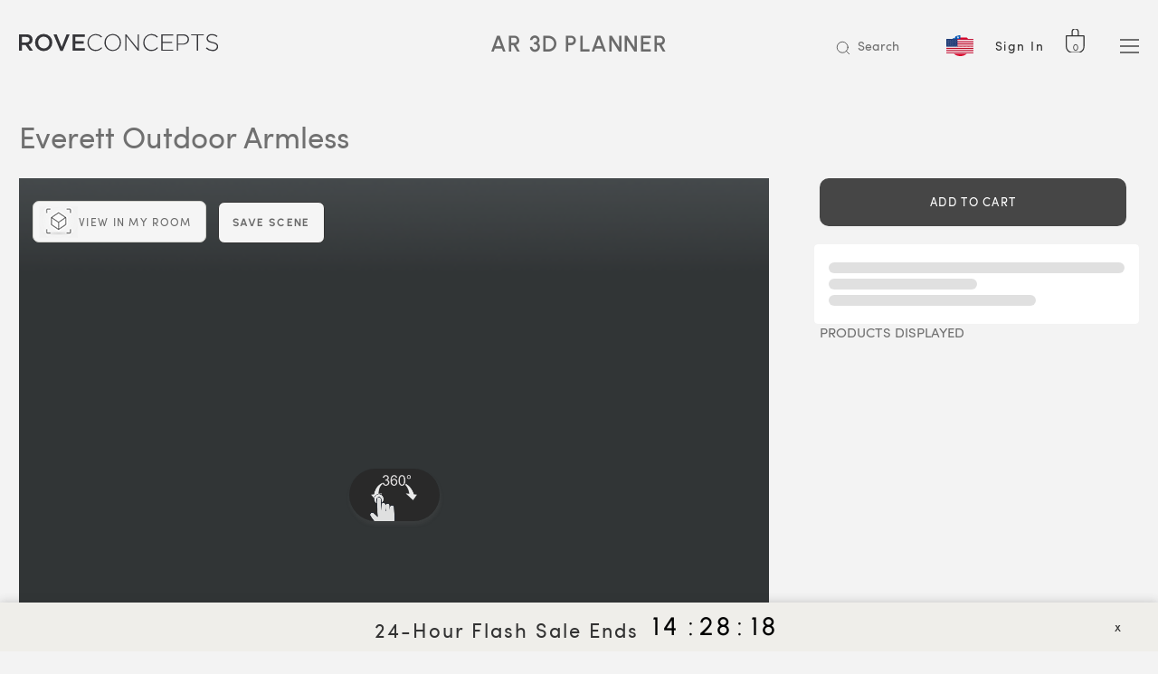

--- FILE ---
content_type: text/html; charset=utf-8
request_url: https://team.roveconcepts.com/ar/everett-outdoor-armless
body_size: 20991
content:
<!DOCTYPE html>
<html lang="en-US" dir="ltr">
<head>
  <!-- Start of TrueVault Code Block -->
  <script src="https://polaris.truevaultcdn.com/static/pc/LQKIQF2Z3/polaris.js">
  </script>
  <!-- End of TrueVault Code Block -->
    <!-- ELEVAR -->
    <script>
    function uuidv4() {
      return "10000000-1000-4000-8000-100000000000".replace(/[018]/g, c =>
        (+c ^ crypto.getRandomValues(new Uint8Array(1))[0] & 15 >> +c / 4).toString(16)
      );
    }
    function setCookie(name,value,days) {
      var expires = "";
      if (days) {
        var date = new Date();
        date.setTime(date.getTime() + (days*24*60*60*1000));
        expires = "; expires=" + date.toUTCString();
      }
      document.cookie = name + "=" + (value || "")  + expires + "; path=/";
    }
    function getCookie(name) {
      var nameEQ = name + "=";
      var ca = document.cookie.split(';');
      for(var i=0;i < ca.length;i++) {
        var c = ca[i];
        while (c.charAt(0)==' ') c = c.substring(1,c.length);
        if (c.indexOf(nameEQ) == 0) return c.substring(nameEQ.length,c.length);
      }
      return null;
    }
    function getAndSetElevarUserId() {
      const elevarCookieName = "_elevar_rove";
      let userId = getCookie(elevarCookieName)
      if (!userId) {
        userId = uuidv4();
        setCookie(elevarCookieName, userId, 90);
      }
      return userId;
    }
    const getMyUserId = async () => Promise.resolve(getAndSetElevarUserId());
    window.ElevarUserIdFn = async () => {
      const userId = await getMyUserId();
      return userId;
    }
    window.ElevarDataLayer = window.ElevarDataLayer ?? [];
  </script>
  <script type="module">
    const config = (await import("https://shopify-gtm-suite.getelevar.com/configs/default/6c8af1ea-ff95-472b-ae7f-b06132c67299/config.js")).default;
    const settings = { };

    //const config = (await import("/elevar/static/configs/default/6c8af1ea-ff95-472b-ae7f-b06132c67299/config.js")).default;
    //const settings = { proxyPath: '/elevar' };

    if (config.sources.agnostic) {
      const scriptUrl = settings.proxyPath
        ? settings.proxyPath + config.sources.agnostic.script_src_agnostic_proxied
        : config.sources.agnostic.script_src_agnostic;

      if (scriptUrl) {
        const { handler } = await import(scriptUrl);
        await handler(config, settings);
      }
    }
  </script>
    <!-- END ELEVAR -->
  <!-- Google Tag Manager -->
  <script>(function(w,d,s,l,i){w[l]=w[l]||[];w[l].push({'gtm.start':
        new Date().getTime(),event:'gtm.js'});var f=d.getElementsByTagName(s)[0],
      j=d.createElement(s),dl=l!='dataLayer'?'&l='+l:'';j.async=true;j.src=
      'https://www.googletagmanager.com/gtm.js?id='+i+dl;f.parentNode.insertBefore(j,f);
    })(window,document,'script','dataLayer','GTM-N45SFQ');

  </script>

  <!-- End Google Tag Manager -->
        <meta charset="utf-8" />
<meta http-equiv="Content-Type" content="text/html; charset=utf-8" />
<meta name="viewport" content="width=device-width, initial-scale=1.0, maximum-scale=1.0, user-scalable=0, viewport-fit=cover" />
<meta http-equiv="x-dns-prefetch-control" content="on" />
<meta name="msapplication-TileColor" content="#da532c" />
<meta name="msapplication-TileImage" content="https://cdn.roveconcepts.com/mstile-144x144.png" />
<meta name="theme-color" content="#000000" />
<meta http-equiv="X-UA-Compatible" content="IE=edge" />
<link rel="shortcut icon" href="https://cdn.roveconcepts.com/favicon.ico" type="image/vnd.microsoft.icon" />
<link rel="apple-touch-icon" sizes="57x57" href="https://cdn.roveconcepts.com/apple-touch-icon-57x57.png" />
<link rel="apple-touch-icon" sizes="60x60" href="https://cdn.roveconcepts.com/apple-touch-icon-60x60.png" />
<link rel="apple-touch-icon" sizes="72x72" href="https://cdn.roveconcepts.com/apple-touch-icon-72x72.png" />
<link rel="apple-touch-icon" sizes="76x76" href="https://cdn.roveconcepts.com/apple-touch-icon-76x76.png" />
<link rel="apple-touch-icon" sizes="114x114" href="https://cdn.roveconcepts.com/apple-touch-icon-114x114.png" />
<link rel="apple-touch-icon" sizes="120x120" href="https://cdn.roveconcepts.com/apple-touch-icon-120x120.png" />
<link rel="apple-touch-icon" sizes="144x144" href="https://cdn.roveconcepts.com/apple-touch-icon-144x144.png" />
<link rel="apple-touch-icon" sizes="152x152" href="https://cdn.roveconcepts.com/apple-touch-icon-152x152.png" />
<link rel="icon" sizes="16x16" type="image/png" href="https://cdn.roveconcepts.com/favicon-16x16.png" />
<link rel="icon" sizes="32x32" type="image/png" href="https://cdn.roveconcepts.com/favicon-32x32.png" />
<link rel="icon" sizes="96x96" type="image/png" href="https://cdn.roveconcepts.com/favicon-96x96.png" />
<link rel="icon" sizes="128x128" type="image/png" href="https://cdn.roveconcepts.com/favicon-128.png" />
<link rel="icon" sizes="196x196" type="image/png" href="https://cdn.roveconcepts.com/favicon-196x196.png" />
<link rel="manifest" href="/manifest.json" />
<link rel="mask-icon" href="https://cdn.roveconcepts.com/safari-pinned-tab.svg" color="#ff8200" />
<link rel="preload" href="https://cdn.roveconcepts.com/fonts/Urbanist-Medium.woff2" as="font" type="font/woff2" crossorigin="anonymous" />
<link rel="preload" href="https://cdn.roveconcepts.com/fonts/Urbanist-SemiBold.woff2" as="font" type="font/woff2" crossorigin="anonymous" />
<link rel="preload" href="https://cdn.roveconcepts.com/fonts/Urbanist-Bold.woff2" as="font" type="font/woff2" crossorigin="anonymous" />
<link rel="canonical" href="https://team.roveconcepts.com/ar/everett-outdoor-armless" />
<link rel="dns-prefetch" href="//cdn.roveconcepts.com" />
<!--[if IE 9]>
<link rel="prefetch" href="//cdn.roveconcepts.com" />
<![endif]-->
    <meta name="robots" content="noindex" />    <meta property="og:url" content="https://team.roveconcepts.com/ar/everett-outdoor-armless" />
<meta property="og:title" content="Rove Concepts - " />
<meta property="og:image" content="https://team.roveconcepts.com/screencap_live.jpg" />
        <title>Everett Outdoor Armless | Rove Concepts</title>
    <link rel="preload" href="https://cdn.roveconcepts.com/sites/default/files/advagg_css/css__KNddjvwrAoALn0ApSyFFuA4piBkGx-yHkvMIJR7WwA4__69x4Fvev1KMztntZIZYxMdyZJqPV58UdEHGUsZBof0w__m1DwOEMr80LjAia8dC59isAIigq-YT33zRqnOAE_qgg.css" as="style">
<link rel="preload" href="https://cdn.roveconcepts.com/sites/default/files/advagg_css/css__sNv0kGtKFsn8qhXp_jiKmzJsytaSwxsX3LTF5ExmBbc__mW3SIkbEf7TAtWWhU5QZSeILZcx4iFUSnIa7fMri7Xo__m1DwOEMr80LjAia8dC59isAIigq-YT33zRqnOAE_qgg.css" as="style">
<link type="text/css" rel="stylesheet" href="https://cdn.roveconcepts.com/sites/default/files/advagg_css/css__sNv0kGtKFsn8qhXp_jiKmzJsytaSwxsX3LTF5ExmBbc__mW3SIkbEf7TAtWWhU5QZSeILZcx4iFUSnIa7fMri7Xo__m1DwOEMr80LjAia8dC59isAIigq-YT33zRqnOAE_qgg.css" media="all" />
<link type="text/css" rel="stylesheet" href="https://assets.expivi.net/options/1.36.0/css/app.css" media="all" />
<link type="text/css" rel="stylesheet" href="https://cdn.roveconcepts.com/sites/default/files/advagg_css/css__KNddjvwrAoALn0ApSyFFuA4piBkGx-yHkvMIJR7WwA4__69x4Fvev1KMztntZIZYxMdyZJqPV58UdEHGUsZBof0w__m1DwOEMr80LjAia8dC59isAIigq-YT33zRqnOAE_qgg.css" media="all" />

<link rel="preload" href="https://cdn.roveconcepts.com/sites/all/themes/rove2018/assets/jquery/jquery-3.4.1.min.js?t92i81" as="script">
<link rel="preload" href="https://cdn.roveconcepts.com/misc/jquery-html-prefilter-3.5.0-backport.js?v=2.1.4" as="script">
<link rel="preload" href="https://cdn.roveconcepts.com/misc/jquery.once.js?v=1.2" as="script">
<link rel="preload" href="https://cdn.roveconcepts.com/misc/drupal.js?t92i81" as="script">
<link rel="preload" href="https://cdn.roveconcepts.com/sites/all/modules/jquery_update/replace/ui/external/jquery.cookie.js?v=67fb34f6a866c40d0570" as="script">
<link rel="preload" href="https://cdn.roveconcepts.com/sites/all/modules/jquery_update/replace/jquery.form/3/jquery.form.min.js?v=3.51.0" as="script">
<link rel="preload" href="https://cdn.roveconcepts.com/misc/form.js?v=7.80" as="script">
<link rel="preload" href="https://cdn.roveconcepts.com/misc/ajax.js?v=7.80" as="script">
<link rel="preload" href="https://cdn.roveconcepts.com/sites/all/modules/jquery_update/js/jquery_update.js?v=0.0.1" as="script">
<link rel="preload" href="https://cdn.roveconcepts.com/sites/all/libraries/colorbox/jquery.colorbox-min.js?t92i81" as="script">
<link rel="preload" href="https://cdn.roveconcepts.com/sites/all/modules/colorbox/js/colorbox.js?t92i81" as="script">
<link rel="preload" href="https://cdn.roveconcepts.com/sites/all/modules/colorbox/js/colorbox_load.js?t92i81" as="script">
<link rel="preload" href="https://cdn.roveconcepts.com/sites/all/themes/rove2018/js/overrides/colorbox_inline.js?t92i81" as="script">
<link rel="preload" href="https://cdn.roveconcepts.com/sites/all/themes/rove2018/js/overrides/uc_referral_sources.js?t92i81" as="script">
<link rel="preload" href="https://cdn.roveconcepts.com/sites/all/themes/rove2018/js/overrides/uc_related.ajax.js?t92i81" as="script">
<link rel="preload" href="https://cdn.roveconcepts.com/sites/all/themes/bootstrap/js/misc/_progress.js?v=7.80" as="script">
<link rel="preload" href="https://cdn.roveconcepts.com/sites/all/modules/glh/uc_sale/js/uc_sale.announcement.js?t92i81" as="script">
<link rel="preload" href="https://cdn.roveconcepts.com/sites/all/modules/video/js/video.js?t92i81" as="script">
<link rel="preload" href="https://cdn.roveconcepts.com/sites/all/modules/glh/uc_warehouse/uc_inventory/js/uc_inventory.js?t92i81" as="script">
<link rel="preload" href="https://cdn.roveconcepts.com/misc/textarea.js?v=7.80" as="script">
<link rel="preload" href="https://cdn.roveconcepts.com/modules/file/file.js?t92i81" as="script">
<link rel="preload" href="https://cdn.roveconcepts.com/sites/all/modules/webform/js/webform.js?t92i81" as="script">
<link rel="preload" href="https://cdn.roveconcepts.com/sites/all/modules/ctools/js/auto-submit.js?t92i81" as="script">
<link rel="preload" href="https://cdn.roveconcepts.com/sites/all/modules/views_load_more/views_load_more.js?t92i81" as="script">
<link rel="preload" href="https://cdn.roveconcepts.com/sites/all/modules/views/js/base.js?t92i81" as="script">
<link rel="preload" href="https://cdn.roveconcepts.com/sites/all/themes/rove2018/js/overrides/ajax_view.js?t92i81" as="script">
<link rel="preload" href="https://cdn.roveconcepts.com/sites/all/libraries/algoliasearch-js/dist/algoliasearch.min.js?t92i81" as="script">
<link rel="preload" href="https://cdn.roveconcepts.com/sites/all/modules/glh/ajax_error_suppress/js/ajax.js?v=7.80" as="script">
<link rel="preload" href="https://cdn.roveconcepts.com/sites/all/modules/glh/uc_rove_supplier/uc_rove_supplier.js?t92i81" as="script">
<link rel="preload" href="https://cdn.roveconcepts.com/sites/all/themes/rove2018/js/app.ar.js?t92i81" as="script">
<link rel="preload" href="https://cdn.roveconcepts.com/sites/all/themes/rove2018/js/app.rove.squash.min.js?t92i81" as="script">
<link rel="preload" href="https://cdn.roveconcepts.com/sites/all/themes/rove2018/js/cart.js?t92i81" as="script">
<link rel="preload" href="https://cdn.roveconcepts.com/sites/all/themes/rove2018/templates/uc_socialmedia/uc_socialmedia.js?t92i81" as="script">
<link rel="preload" href="https://cdn.roveconcepts.com/sites/all/themes/bootstrap/js/modules/views/js/ajax_view.js?t92i81" as="script">
<link rel="preload" href="https://cdn.roveconcepts.com/sites/all/themes/bootstrap/js/modules/file/file.js?t92i81" as="script">
<link rel="preload" href="https://cdn.roveconcepts.com/sites/all/themes/rove2018/js/misc/ajax.js?t92i81" as="script">    
				<link rel="preload" href="https://team.roveconcepts.com/sites/all/themes/rove2018/css/app.ar.min.css?1768456271=" as="style"/>
				<link rel="stylesheet" type="text/css" href="https://team.roveconcepts.com/sites/all/themes/rove2018/css/app.ar.min.css?1768456271=" media="all"/>
			    <!-- HTML5 shim and Respond.js for IE8 support of HTML5 elements and media queries -->
    <!--[if lt IE 9]>
    <script src="https://oss.maxcdn.com/html5shiv/3.7.3/html5shiv.min.js"></script>
    <script src="https://oss.maxcdn.com/respond/1.4.2/respond.min.js"></script>
    <![endif]-->

  <!--GSAP-->
  
    


              
    <!--        <script type="text/javascript" src="//wcs.naver.net/wcslog.js"> </script>-->
<!--        <script type="text/javascript">-->
<!--            if (!wcs_add) var wcs_add={};-->
<!--            wcs_add["wa"] = "s_1f7c2b7c97c";-->
<!--            if (!_nasa) var _nasa={};-->
<!--            if(window.wcs){-->
<!--                wcs.inflow();-->
<!--                wcs_do(_nasa);-->
<!--            }-->
<!--        </script>-->
    
      
    
    
    <!-- Global site tag (gtag.js) - Google Analytics -->
    
    
<!--    Enzuzo cookie-->
<!--      <script src="https://app.enzuzo.com/scripts/cookiebar/730d0aa4-960e-11ee-ba99-83d9a4fbc4f2"></script>-->
      <!--    Enzuzo cookie-->
      <!-- Creates `window.growthbook` with all of the exported classes -->
<!--      <div id="__enzuzo-root"></div><script id="__enzuzo-root-script" src="https://app.enzuzo.com/scripts/privacy/730d0aa4-960e-11ee-ba99-83d9a4fbc4f2"></script>-->

    
        <!-- BING UET -->
        <!--<script>(function(w,d,t,r,u){var f,n,i;w[u]=w[u]||[],f=function(){var o={ti:"16002599"};o.q=w[u],w[u]=new UET(o),w[u].push("pageLoad")},n=d.createElement(t),n.src=r,n.async=1,n.onload=n.onreadystatechange=function(){var s=this.readyState;s&&s!=="loaded"&&s!=="complete"||(f(),n.onload=n.onreadystatechange=null)},i=d.getElementsByTagName(t)[0],i.parentNode.insertBefore(n,i)})(window,document,"script","//bat.bing.com/bat.js","uetq");</script><noscript><img src="//bat.bing.com/action/0?ti=16002599&Ver=2" height="0" width="0" style="display:none; visibility: hidden;" alt="Bing Script" /></noscript>-->
        <!-- BING UET -->
                    <!-- ShareASale -->
        <script src="https://www.dwin1.com/49693.js" type="text/javascript" defer="defer"></script>
        <!-- end ShareASale -->
                <script>document.createElement("picture");</script>
    <script src="https://cdn.roveconcepts.com/sites/all/themes/rove2018/js/picturefill/picturefill-3.0.2.min.js" async></script>
  <script src="https://cdnjs.cloudflare.com/ajax/libs/ScrollMagic/2.0.8/ScrollMagic.min.js" integrity="sha512-8E3KZoPoZCD+1dgfqhPbejQBnQfBXe8FuwL4z/c8sTrgeDMFEnoyTlH3obB4/fV+6Sg0a0XF+L/6xS4Xx1fUEg==" crossorigin="anonymous" referrerpolicy="no-referrer"></script>
</head>

<body class="html not-front not-logged-in no-sidebars page-node page-node- page-node-5570 node-type-ar sale-on i18n-en_US lang-und language-en_US role-anonymous-user location-us page-ar/everett-outdoor-armless"  id="page" data-ga4="false" data-pintrk="false">
<!-- Google Tag Manager (noscript) -->
<noscript><iframe src="https://www.googletagmanager.com/ns.html?id=GTM-N45SFQ"
                  height="0" width="0" style="display:none;visibility:hidden"></iframe></noscript>
<!-- End Google Tag Manager (noscript) -->
    <script
            async
            src="https://na-library.klarnaservices.com/lib.js"
            data-client-id="714410bf-ddc9-5af7-a6cb-f468e31715ca"
    ></script>
    <script>
        window.KlarnaOnsiteService = window.KlarnaOnsiteService || [];
    </script>

   <script src="https://js.stripe.com/v3/"></script>


<section id="block-block-80" class="block block-block clearfix"><p><script>
function setMenuLinkAttr(){
var mainMenuLink = document.querySelectorAll(".r-menu>li");
for (var i = 0; i < mainMenuLink.length; i++) {
if ( !mainMenuLink[i].classList.contains(".menu-ship-to") && !mainMenuLink[i].classList.contains(".menu-sign-in") && !mainMenuLink[i].classList.contains(".menu-cart")){
mainMenuLink[i].setAttribute("aria-expanded", "false");
}
}
var focusedLink = document.querySelector(".r-menu>li.focused") || document.querySelector(".r-menu>li.activated");
if (focusedLink){
focusedLink.setAttribute("aria-expanded", "true");
}
}
setMenuLinkAttr();
var mainMenu = document.querySelectorAll(".r-menu>li");
for (var i = 0; i < mainMenu.length; i++) {
create(mainMenu[i]);
}
function create(t) {
var observer = new MutationObserver(function(mutations) {
mutations.forEach(function(mutation) {
setMenuLinkAttr();
});
});
observer.observe(t, {attributes : true, attributeFilter: ['class']});
}
</script></p><style>
#fc_frame, #fc_frame.fc-widget-small {bottom: 15px !important;}
.product_listing>a {z-index: auto !important;}
#cboxOverlay {background: linear-gradient(rgba(0,0,0,0.4),rgba(0,0,0,0.4)); backdrop-filter: blur(20px); -webkit-backdrop-filter: blur(20px);}
@media (min-width: 769px){
.location-hk ul.r-menu-1>li.menu-living-room {grid-row: 1/3; grid-column: 1/2; margin-top: 0;}
.menu-best-sellers {grid-column: 1/2; grid-row: 1/2; margin-top: 52px;}
ul.r-menu-1>li.menu-living-room {margin-top: -88px;}
}
</style></section><section id="block-block-179" class="block block-block clearfix"><style type="text/css">
<!--
#header:hover ul.primary>li[class*="-sale"]>a, #header.sticky ul.primary>li[class*="-sale"]>a {color: var(--red); }</style></section><section id="block-block-198" class="block block-block clearfix">
<script>
<!--//--><![CDATA[// ><!--
fetch('https://free.freeipapi.com/api/json')
.then(response => response.json())
.then(data => {
if (data.regionName === "Oregon" || data.regionName === "Washington" || (Number(data.zipCode) >= 97001 && Number(data.zipCode) <= 97920) ){
window.location.replace("https://us.roveconcepts.com");
}
});
//--><!]]>
</script>
</section><section id="block-block-77" class="block block-block clearfix"><p><a class="skip-link" href="#rovecontent" style="position: absolute; left: -500px; z-index: 100;">Skip to content</a></p> </section><section id="block-block-112" class="block block-block clearfix">
<script>
<!--//--><![CDATA[// ><!--
let menuTimer = setInterval(function(){
let menuItems = document.querySelectorAll(".r-menu.primary>li, .r-menu.secondary>li");
if (menuItems.length > 10){
clearInterval(menuTimer);
for (let menuCount = 0; menuCount < menuItems.length; menuCount++){
menuItems[menuCount].setAttribute("aria-expanded", "false");
}
}
}, 500);
let ariaTimer = setInterval(function(){
if (document.querySelectorAll("#r-nav-container li[aria-expanded]").length > 5){
clearInterval(ariaTimer);
let target = document.querySelector("#r-nav-container");
menuObserver.observe(target, {
childList: true,
subtree: true,
attributes : true,
attributeFilter : ['class']
});
}
}, 500)
let menuObserver = new MutationObserver(function(mutations) {
let menuAriaItems = document.querySelectorAll("#r-nav-container li[aria-expanded]");
for (let mCount = 0; mCount < menuAriaItems.length; mCount++){
if (menuAriaItems[mCount].classList.contains('focused') || menuAriaItems[mCount].classList.contains('activated')) {
menuAriaItems[mCount].setAttribute("aria-expanded", "true");
} else {
menuAriaItems[mCount].setAttribute("aria-expanded", "false");
}
}
});
//--><!]]>
</script>
</section><div class="blackout-all"></div><div class="popup-portrait-message" style="display: none;"><div class="tablet-icon"><div class="arrows-icon"></div></div><p>Please <span>rotate</span> your tablet for better <span>AR</span> experience</p><img src="https://cdn.roveconcepts.com/sites/all/themes/rove2018/logo-ai.svg" width="150px" height="*" alt="Rove Concepts" /></div><section id="wrap" class="version-4"> <header id="header" class="r-header" role="navigation"> <nav id="nav-menu-search" role="search"><div class="limit"><div class="view view-AR view-id-AR view-display-id-block_1 ar-category-items view-dom-id-21fe794c1db1b5c85253533cbd82e114"><div class="r-search-wrap view-filters"><div class="r-search-field"><form class="ctools-auto-submit-full-form" autocomplete="on" action="/ar/all-products" method="get" id="views-exposed-form-AR-block-1" accept-charset="UTF-8"><div><div class="views-exposed-form"><div class="views-exposed-widgets clearfix"><div id="edit-title-wrapper" class="views-exposed-widget views-widget-filter-title"><div class="views-widget"><div class="form-item form-item-title form-type-textfield form-group"><input placeholder="Search for AR products..." class="form-control form-text" type="text" id="edit-title" name="title" value="" size="30" maxlength="128" /></div></div></div><div class="views-exposed-widget views-submit-button"> <button class="ctools-use-ajax ctools-auto-submit-click js-hide btn btn-primary form-submit" type="submit" id="edit-submit-ar" name="" value="Search">Search</button></div></div></div></div></form> <button class="r-search-reset" type="reset" aria-label="Clear Search"> <span class="r-search-reset-background"></span> </button></div></div><div class="view-content clearbg"><div id="search-hits" class="clearfix"><div class="ar-category-item-wrapper col-sm-4 product-id-7524 int--field-internal-use"><div class="hit"><a href="/ar/thesis-d3"><div class="hit-image"><img typeof="foaf:Image" class="img-responsive" src="https://cdn.roveconcepts.com/sites/default/files/styles/ar_product__250x200_/public/image%20%283%29.png" alt="" /></div><div class="hit-content"><h2 class="hit-name"> Thesis - D3</h2></div></a></div></div><div class="ar-category-item-wrapper col-sm-4 product-id-5907 int--field-internal-use"><div class="hit"><a href="/ar/abigail-bed"><div class="hit-image"><img typeof="foaf:Image" class="img-responsive" src="https://cdn.roveconcepts.com/sites/default/files/styles/ar_product__250x200_/public/abigail_bed_ar.jpg" alt="" /></div><div class="hit-content"><h2 class="hit-name">Abigail Bed</h2></div></a></div></div><div class="ar-category-item-wrapper col-sm-4 product-id-5322 int--field-internal-use"><div class="hit"><a href="/ar/afton-outdoor-dining-chair"><div class="hit-image"><img typeof="foaf:Image" class="img-responsive" src="https://cdn.roveconcepts.com/sites/default/files/styles/ar_product__250x200_/public/afron_dining_chair.jpg" alt="" /></div><div class="hit-content"><h2 class="hit-name">Afton Outdoor Dining Chair</h2></div></a></div></div><div class="ar-category-item-wrapper col-sm-4 product-id-5821 int--field-internal-use"><div class="hit"><a href="/ar/afton-outdoor-lounge-chair"><div class="hit-image"><img typeof="foaf:Image" class="img-responsive" src="https://cdn.roveconcepts.com/sites/default/files/styles/ar_product__250x200_/public/afton_outdoor_ar.jpg" alt="" /></div><div class="hit-content"><h2 class="hit-name">Afton Outdoor Lounge Chair</h2></div></a></div></div><div class="ar-category-item-wrapper col-sm-4 product-id-6762 int--field-internal-use"><div class="hit"><a href="/ar/alessia-dining-table"><div class="hit-image"><img typeof="foaf:Image" class="img-responsive" src="https://cdn.roveconcepts.com/sites/default/files/styles/ar_product__250x200_/public/Alessia_Dining_Table_Thumbnail.jpg" alt="" /></div><div class="hit-content"><h2 class="hit-name">Alessia Dining Table</h2></div></a></div></div><div class="ar-category-item-wrapper col-sm-4 product-id-5231 int--field-internal-use"><div class="hit"><a href="/ar/angelo-barstool"><div class="hit-image"><img typeof="foaf:Image" class="img-responsive" src="https://cdn.roveconcepts.com/sites/default/files/styles/ar_product__250x200_/public/angelo_barstool_ar.jpg" alt="" /></div><div class="hit-content"><h2 class="hit-name">Angelo Barstool</h2></div></a></div></div><div class="ar-category-item-wrapper col-sm-4 product-id-5224 int--field-internal-use"><div class="hit"><a href="/ar/angelo-bed"><div class="hit-image"><img typeof="foaf:Image" class="img-responsive" src="https://cdn.roveconcepts.com/sites/default/files/styles/ar_product__250x200_/public/angelo_bed_ar.jpg" alt="" /></div><div class="hit-content"><h2 class="hit-name">Angelo Bed</h2></div></a></div></div><div class="ar-category-item-wrapper col-sm-4 product-id-5928 int--field-internal-use"><div class="hit"><a href="/ar/angelo-counter-stool"><div class="hit-image"><img typeof="foaf:Image" class="img-responsive" src="https://cdn.roveconcepts.com/sites/default/files/styles/ar_product__250x200_/public/angelo_counter_stool_ar.jpg" alt="" /></div><div class="hit-content"><h2 class="hit-name">Angelo Counter Stool</h2></div></a></div></div><div class="ar-category-item-wrapper col-sm-4 product-id-4528 int--field-internal-use"><div class="hit"><a href="/ar/angelo-dining-chair"><div class="hit-image"><img typeof="foaf:Image" class="img-responsive" src="https://cdn.roveconcepts.com/sites/default/files/styles/ar_product__250x200_/public/Angelo_Dining_Chair_AR_inlay_0_0.jpg" alt="" /></div><div class="hit-content"><h2 class="hit-name">Angelo Dining Chair</h2></div></a></div></div><div class="ar-category-item-wrapper col-sm-4 product-id-5936 int--field-internal-use"><div class="hit"><a href="/ar/angelo-lounge-chair-0"><div class="hit-image"><img typeof="foaf:Image" class="img-responsive" src="https://cdn.roveconcepts.com/sites/default/files/styles/ar_product__250x200_/public/angelo_lounge_chair_ar_0.jpg" alt="" /></div><div class="hit-content"><h2 class="hit-name">Angelo Lounge Chair</h2></div></a></div></div><div class="ar-category-item-wrapper col-sm-4 product-id-4526 int--field-internal-use"><div class="hit"><a href="/ar/angelo-office-chair"><div class="hit-image"><img typeof="foaf:Image" class="img-responsive" src="https://cdn.roveconcepts.com/sites/default/files/styles/ar_product__250x200_/public/Angelo_Office_Chair_AR_inlay_0_0.jpg" alt="" /></div><div class="hit-content"><h2 class="hit-name">Angelo Office Chair</h2></div></a></div></div><div class="ar-category-item-wrapper col-sm-4 product-id-6923 int--field-internal-use"><div class="hit"><a href="/ar/apollo-bookshelf"><div class="hit-image"><img typeof="foaf:Image" class="img-responsive" src="https://cdn.roveconcepts.com/sites/default/files/styles/ar_product__250x200_/public/Apollo_Bookshelf_Thumbnail.jpg" alt="" /></div><div class="hit-content"><h2 class="hit-name">Apollo Bookshelf</h2></div></a></div></div><div class="ar-category-item-wrapper col-sm-4 product-id-7403 int--field-internal-use"><div class="hit"><a href="/ar/arco-coffee-table"><div class="hit-image"><img typeof="foaf:Image" class="img-responsive" src="https://cdn.roveconcepts.com/sites/default/files/styles/ar_product__250x200_/public/Arco_Coffee_Table_AR_Thumbnail_Layout.jpg" alt="" /></div><div class="hit-content"><h2 class="hit-name">Arco Coffee Table</h2></div></a></div></div><div class="ar-category-item-wrapper col-sm-4 product-id-6475 int--field-internal-use"><div class="hit"><a href="/ar/arco-extendable-dining-table"><div class="hit-image"><img typeof="foaf:Image" class="img-responsive" src="https://cdn.roveconcepts.com/sites/default/files/styles/ar_product__250x200_/public/Arco%20Dining%20Table.jpg" alt="" /></div><div class="hit-content"><h2 class="hit-name">Arco Extendable Dining Table</h2></div></a></div></div><div class="ar-category-item-wrapper col-sm-4 product-id-6615 int--field-internal-use"><div class="hit"><a href="/ar/arco-outdoor-dining-table"><div class="hit-image"><img typeof="foaf:Image" class="img-responsive" src="https://cdn.roveconcepts.com/sites/default/files/styles/ar_product__250x200_/public/Arco_Outdoor_Dining-Table_Thumbnail.jpg" alt="" /></div><div class="hit-content"><h2 class="hit-name">Arco Outdoor Dining Table</h2></div></a></div></div><div class="ar-category-item-wrapper col-sm-4 product-id-4670 int--field-internal-use"><div class="hit"><a href="/ar/arlo-desk"><div class="hit-image"><img typeof="foaf:Image" class="img-responsive" src="https://cdn.roveconcepts.com/sites/default/files/styles/ar_product__250x200_/public/arlo_desk_ar.jpg" alt="" /></div><div class="hit-content"><h2 class="hit-name">Arlo Desk</h2></div></a></div></div><div class="ar-category-item-wrapper col-sm-4 product-id-5507 int--field-internal-use"><div class="hit"><a href="/ar/arya-armless"><div class="hit-image"><img typeof="foaf:Image" class="img-responsive" src="https://cdn.roveconcepts.com/sites/default/files/styles/ar_product__250x200_/public/arya_armless_ar.jpg" alt="" /></div><div class="hit-content"><h2 class="hit-name">Arya Armless</h2></div></a></div></div><div class="ar-category-item-wrapper col-sm-4 product-id-5515 int--field-internal-use"><div class="hit"><a href="/ar/arya-left-and-right-arm"><div class="hit-image"><img typeof="foaf:Image" class="img-responsive" src="https://cdn.roveconcepts.com/sites/default/files/styles/ar_product__250x200_/public/arya_left_and_right_arm_ar.jpg" alt="" /></div><div class="hit-content"><h2 class="hit-name">Arya Left and Right Arm</h2></div></a></div></div><div class="ar-category-item-wrapper col-sm-4 product-id-5809 int--field-internal-use"><div class="hit"><a href="/ar/arya-loveseat-compact"><div class="hit-image"><img typeof="foaf:Image" class="img-responsive" src="https://cdn.roveconcepts.com/sites/default/files/styles/ar_product__250x200_/public/arya_loveseat_ar.jpg" alt="" /></div><div class="hit-content"><h2 class="hit-name">Arya Loveseat - Compact</h2></div></a></div></div><div class="ar-category-item-wrapper col-sm-4 product-id-5615 int--field-internal-use"><div class="hit"><a href="/ar/arya-modular-loveseat"><div class="hit-image"><img typeof="foaf:Image" class="img-responsive" src="https://cdn.roveconcepts.com/sites/default/files/styles/ar_product__250x200_/public/arya_modular_loveseat_ar.jpg" alt="" /></div><div class="hit-content"><h2 class="hit-name">Arya Modular Loveseat</h2></div></a></div></div><div class="ar-category-item-wrapper col-sm-4 product-id-5592 int--field-internal-use"><div class="hit"><a href="/ar/arya-modular-sectional"><div class="hit-image"><img typeof="foaf:Image" class="img-responsive" src="https://cdn.roveconcepts.com/sites/default/files/styles/ar_product__250x200_/public/arya_modular_sectional_ar.jpg" alt="" /></div><div class="hit-content"><h2 class="hit-name">Arya Modular Sectional</h2></div></a></div></div><div class="ar-category-item-wrapper col-sm-4 product-id-4535 int--field-internal-use"><div class="hit"><a href="/ar/arya-open-end"><div class="hit-image"><img typeof="foaf:Image" class="img-responsive" src="https://cdn.roveconcepts.com/sites/default/files/styles/ar_product__250x200_/public/arya_sofa_open_end_ar.jpg" alt="" /></div><div class="hit-content"><h2 class="hit-name">Arya Modular Sofa with Open End</h2></div></a></div></div><div class="ar-category-item-wrapper col-sm-4 product-id-5517 int--field-internal-use"><div class="hit"><a href="/ar/arya-ottoman"><div class="hit-image"><img typeof="foaf:Image" class="img-responsive" src="https://cdn.roveconcepts.com/sites/default/files/styles/ar_product__250x200_/public/arya_ottaman_ar.jpg" alt="" /></div><div class="hit-content"><h2 class="hit-name">Arya Ottoman</h2></div></a></div></div><div class="ar-category-item-wrapper col-sm-4 product-id-5531 int--field-internal-use"><div class="hit"><a href="/ar/arya-outdoor-armless"><div class="hit-image"><img typeof="foaf:Image" class="img-responsive" src="https://cdn.roveconcepts.com/sites/default/files/styles/ar_product__250x200_/public/arya_outdoor_armless_ar.jpg" alt="" /></div><div class="hit-content"><h2 class="hit-name">Arya Outdoor Armless</h2></div></a></div></div><div class="ar-category-item-wrapper col-sm-4 product-id-5541 int--field-internal-use"><div class="hit"><a href="/ar/arya-outdoor-left-and-right-arm"><div class="hit-image"><img typeof="foaf:Image" class="img-responsive" src="https://cdn.roveconcepts.com/sites/default/files/styles/ar_product__250x200_/public/arya_outdoor_left_right_arm.jpg" alt="" /></div><div class="hit-content"><h2 class="hit-name">Arya Outdoor Left and Right Arm</h2></div></a></div></div><div class="ar-category-item-wrapper col-sm-4 product-id-5530 int--field-internal-use"><div class="hit"><a href="/ar/arya-outdoor-modular-loveseat"><div class="hit-image"><img typeof="foaf:Image" class="img-responsive" src="https://cdn.roveconcepts.com/sites/default/files/styles/ar_product__250x200_/public/arya_outdoor_loveseat_ar.jpg" alt="" /></div><div class="hit-content"><h2 class="hit-name">Arya Outdoor Modular Loveseat</h2></div></a></div></div><div class="ar-category-item-wrapper col-sm-4 product-id-4551 int--field-internal-use"><div class="hit"><a href="/ar/arya-outdoor-modular-sectional"><div class="hit-image"><img typeof="foaf:Image" class="img-responsive" src="https://cdn.roveconcepts.com/sites/default/files/styles/ar_product__250x200_/public/Arya-Outdoor-Modular-Sectional_AR_Thumbnail_Layout2_0.jpg" alt="" /></div><div class="hit-content"><h2 class="hit-name">Arya Outdoor Modular Sectional</h2></div></a></div></div><div class="ar-category-item-wrapper col-sm-4 product-id-5543 int--field-internal-use"><div class="hit"><a href="/ar/arya-outdoor-modular-sofa-open-end"><div class="hit-image"><img typeof="foaf:Image" class="img-responsive" src="https://cdn.roveconcepts.com/sites/default/files/styles/ar_product__250x200_/public/arya_outdoor_open_end_ar.jpg" alt="" /></div><div class="hit-content"><h2 class="hit-name">Arya Outdoor Modular Sofa with Open End</h2></div></a></div></div><div class="ar-category-item-wrapper col-sm-4 product-id-5526 int--field-internal-use"><div class="hit"><a href="/ar/arya-outdoor-ottoman"><div class="hit-image"><img typeof="foaf:Image" class="img-responsive" src="https://cdn.roveconcepts.com/sites/default/files/styles/ar_product__250x200_/public/arya_outdoor_ar.jpg" alt="" /></div><div class="hit-content"><h2 class="hit-name">Arya Outdoor Ottoman</h2></div></a></div></div><div class="ar-category-item-wrapper col-sm-4 product-id-4675 int--field-internal-use"><div class="hit"><a href="/ar/asha-rectangular"><div class="hit-image"><img typeof="foaf:Image" class="img-responsive" src="https://cdn.roveconcepts.com/sites/default/files/styles/ar_product__250x200_/public/asha_rug_new_ar.jpg" alt="" /></div><div class="hit-content"><h2 class="hit-name">Asha Rug – Rectangular</h2></div></a></div></div></div> <a id="search_more_results" href="/ar/search?title=" class="view_more_results">VIEW MORE RESULTS<span class="icon-plus"></span></a></div></div></div></nav><div class="limit"><div class="r-brand"> <a class="logo" href="/" title="Home - Rove Concepts"> <img src="data:image/svg+xml,%3Csvg xmlns='http://www.w3.org/2000/svg' viewBox='12999.5 -7481 268 23'%3E%3Cdefs%3E%3Cstyle%3E.cls-2%7Bclip-path:url(%23clip-path)%7D.cls-3%7Bfill:%2306060b%7D%3C/style%3E%3CclipPath%3E%3Cpath d='M0 23h268V0H0z' fill='none'/%3E%3C/clipPath%3E%3C/defs%3E%3Cg%3E%3Cpath d='M14.3 22.6l-5.5-7.7H3.9v7.7H0V.4h9.9c5.1 0 8.3 2.7 8.3 7a6.7 6.7 0 0 1-5.3 6.8l6 8.4zM9.6 3.9H3.9v7.5h5.7c2.8 0 4.6-1.4 4.6-3.7 0-2.4-1.8-3.7-4.6-3.7m23.6 19a11.3 11.3 0 0 1-11.6-11.4A11.4 11.4 0 0 1 33.3 0a11.3 11.3 0 0 1 11.6 11.5A11.4 11.4 0 0 1 33.3 23m0-19.4c-4.4 0-7.5 3.5-7.5 7.9a7.6 7.6 0 0 0 7.6 7.9c4.4 0 7.5-3.5 7.5-7.9a7.6 7.6 0 0 0-7.6-7.9' class='cls-2 cls-3' transform='translate(12999.5 -7481)'/%3E%3Cpath d='M64.1.4l-6.6 17-6.8-17h-4.3l9.3 22.4H59L68.3.4zm8 0v22.2h16.6v-3.5H75.9v-6h11.2V9.8H75.9V3.9h12.6V.4z' class='cls-3' transform='translate(12999.5 -7481)'/%3E%3Cpath d='M103.2 23c-6.3 0-11-5-11-11.4v-.1A11.2 11.2 0 0 1 103.3 0a11.7 11.7 0 0 1 8.6 3.6l-1.1 1.2a10.2 10.2 0 0 0-7.5-3.3c-5.4 0-9.4 4.3-9.4 9.9 0 5.6 4.1 10 9.4 10 3.2 0 5.4-1.3 7.7-3.5l1 1a11.7 11.7 0 0 1-8.8 4m23 0c-6.7 0-11.2-5.4-11.2-11.5A11.2 11.2 0 0 1 126.2 0a11 11 0 0 1 11.2 11.4A11.2 11.2 0 0 1 126.2 23m9.5-11.5c0-5.5-4-10-9.5-10s-9.4 4.4-9.4 10c0 5.5 4 10 9.5 10s9.4-4.5 9.4-10z' class='cls-2 cls-3' transform='translate(12999.5 -7481)'/%3E%3Cpath d='M160 .4v19.3L144.5.4h-1.5v22.2h1.6V2.9l15.6 19.7h1.2V.4z' class='cls-3' transform='translate(12999.5 -7481)'/%3E%3Cpath d='M178.3 23c-6.4 0-11-5-11-11.4v-.1a11.2 11.2 0 0 1 11-11.5 11.7 11.7 0 0 1 8.7 3.6l-1.2 1.2a10.2 10.2 0 0 0-7.5-3.3c-5.3 0-9.3 4.3-9.3 9.9 0 5.6 4.1 10 9.4 10 3.2 0 5.4-1.3 7.7-3.5l1.1 1a11.7 11.7 0 0 1-8.8 4' class='cls-2 cls-3' transform='translate(12999.5 -7481)'/%3E%3Cpath d='M191.7.4v22.2h16l.1-1.5h-14.4v-9h12.8v-1.5h-12.8V2h14.2V.4z' class='cls-3' transform='translate(12999.5 -7481)'/%3E%3Cpath d='M220.2 14.3h-6v8.3h-1.7V.4h8.1c4.9 0 8.3 2.5 8.3 6.8 0 4.7-4 7.1-8.7 7.1m7-7c0-3.5-2.8-5.3-6.8-5.3H214v11h6c4.2 0 7-2.2 7-5.5z' class='cls-2 cls-3' transform='translate(12999.5 -7481)'/%3E%3Cpath d='M231.7.4v1.5h7.7v20.7h1.7V1.9h7.7V.4z' class='cls-3' transform='translate(12999.5 -7481)'/%3E%3Cpath d='M260.6 23a12.7 12.7 0 0 1-9-3.6l1.2-1.3a10.8 10.8 0 0 0 8 3.3c3.3 0 5.6-1.8 5.6-4.4 0-2.4-1.3-3.7-6.3-4.8-5.4-1-7.5-2.9-7.5-6.2v-.1c0-3.3 3-5.8 7.1-5.8a11 11 0 0 1 7.7 2.7l-1 1.3a9.6 9.6 0 0 0-6.6-2.5c-3.3 0-5.4 1.8-5.4 4.2 0 2.4 1.2 3.8 6.5 5 5.1 1 7.3 2.8 7.3 6.1v.1c0 3.6-3.1 6.1-7.4 6.1' class='cls-2 cls-3' transform='translate(12999.5 -7481)'/%3E%3C/g%3E%3C/svg%3E" onerror="this.onerror=null; this.src='https://cdn.roveconcepts.com/sites/all/themes/rove2018/logo-ai.svg'" class="img-responsive logo-main" itemprop="logo" title="Home" alt="Rove Concepts Logo" /> <img src="data:image/svg+xml,%3Csvg id='Layer_1' xmlns='http://www.w3.org/2000/svg' xmlns:xlink='http://www.w3.org/1999/xlink' viewBox='0 0 288 83.3'%3E%3Cstyle%3E.st0%7Bclip-path:url(%23SVGID_2_);fill:%23333%7D%3C/style%3E%3Cdefs%3E%3Cpath d='M15.7 9.1h263v65.1h-263z'/%3E%3C/defs%3E%3CclipPath%3E%3Cuse xlink:href='%23SVGID_1_' overflow='visible'/%3E%3C/clipPath%3E%3Cpath class='st0' d='M43 19.5H26.8V41H43c7.8 0 12.9-4.3 12.9-10.7 0-7.1-4.8-10.8-12.9-10.8m13.2 54.3L40.6 51.1H26.8v22.4H15.7V9.1h28.2c14.4 0 23.4 7.7 23.4 20.6.4 9.3-5.9 17.6-15 19.6l17.1 24.2H56.2v.3zM276.6 73.8v-4.3H236V44.2h36.1v-4.3H236V15.2h40.1v-4.3h-44.8v62.9h45.3zm-61.2-63.6h-4.9l-24.7 57.9L161 10.2h-5.2l27.7 63.4h4.1l27.8-63.4zm-74 31.6c0 15.6-11.1 28.1-26.7 28.1S87.8 57.2 87.8 41.7v-.2c0-15.6 11.1-28.1 26.7-28.1s26.9 12.8 26.9 28.3v.1zm4.8-.1c.1-.1.1-.1 0-.2 0-17.2-12.5-32.4-31.6-32.4S82.9 24.5 82.9 41.7v.2c0 17.2 12.5 32.4 31.6 32.4s31.7-15.5 31.7-32.6'/%3E%3C/svg%3E" onerror="this.onerror=null; this.src='https://cdn.roveconcepts.com/sites/all/themes/rove2018/logo-mobile.svg'" class="img-responsive logo-small" title="Home" alt="Rove Concepts Logo" /> </a></div> <nav role="navigation" id="r-nav-container" aria-label="Main Menu Container"> <nav id="nav-menu-ar-primary" role="primary" aria-label="AR Primary Menu"><ul class="r-menu r-primary"><li class="menu-home" title=""><a href="/ar/home" class="">Home</a></li><li class="menu-living-room-ar" title=""><a href="/ar/living-room" class="">Living Room AR</a></li><li class="menu-bedroom-ar" title=""><a href="/ar/bedroom" class="">Bedroom AR</a></li><li class="menu-office-ar" title=""><a href="/ar/office" class="">Office AR</a></li><li class="menu-outdoor-ar" title=""><a href="/ar/outdoor" class="">Outdoor AR</a></li><li class="menu-dining-ar" title=""><a href="/ar/dining-room" class="">Dining AR</a></li><li class="menu-decor-ar" title=""><a href="/ar/decor" class="">Decor AR</a></li><li class="menu-black-label-ar" title=""><a href="/ar/black-label" class="">Black label AR</a></li><li class="r-menu-mobile"><div class="mobile_country_selection"> <a href="/ar/everett-outdoor-armless?locale=en_CA" id="changeCountry" class="sw_ca ">CA</a></div></li><li class="menu-saved-scenes mobile-link"><a href="/ar/scenes/user/0">My Saved Scenes</a></li><li class="mobile-account-links"><ul><li class="my-account-link mobile-link"><a href="/user/0">My Account</a></li><li class="menu-log-out mobile-link"><a href="/user/logout?destination=/node/5570">Log Out</a></li><li class="sign-in-link mobile-link"><span>Sign in</span></li><li class="menu-create-account mobile-link"><span>Create Account</span></li></ul></li></ul> <button type="button" id="cboxClose" class="cbox-close-plain"><span class="icon-close"></span></button> </nav> <aside id="r-menu-cart" class=""><div class="r-cart-display"><button class="cart-close" aria-label="Close Cart" title="Close Cart"><span class="visually-hidden">Close Cart</span></button><div class="cart-info-message"></div><ul class="r-cart-items"><li class="r-cart-empty">Your cart is empty.</li><li class="r-cart-total"><label class="bold">Subtotal</label><div class="cart-subtotal bold">$0.00</div></li></ul><div class="r-cart-buttons"><a href="/sales_most_popular_654.html" class="btn btn-primary justify-center r-cart-bag bag-empty">Start shopping</a></div><ul class="r-cart-links clearfix"><li class="r-cart-link r-link-wish" attributes=""><a href="/wishlist">Wishlist</a></li><li class="r-cart-link r-link-user" attributes=""><a href="/">Account</a></li><li class="r-cart-link r-link-signin" attributes=""><a href="/user">Sign in</a></li></ul></div></aside> </nav><div class="middle-title"><h2><a href="/ar">AR 3D PLANNER</a></h2></div><div class="menu-icon"> <nav id="nav-menu-secondary" role="navigation" aria-label="AR Secondary Menu"><ul class="r-menu secondary"><li class="menu-search" title="Search Rove Concepts"><a href="/" for="r-search-text" class=""><span class="search-label">search</span><span class="icon-search" aria-hidden="true"></span></a></li><li class="menu-ship-to hidden-xs hidden-ipad"><span><button type="button" aria-expanded="false" title="Country Selector"><span class="nav-country-icon us-icon" aria-label="United States"></span></button></span><div class="r-menu-info"><div class="r-menu-info-wrap"><ul><li><a href="/ar/everett-outdoor-armless?locale=en_US" style="display:inline-flex; align-items:center; gap:6px; white-space:nowrap;"> <img src="/sites/all/themes/rove2018/images/flag-mob-us.gif" alt="United States" style="width:30px!important; height:auto; display:block;" /> <span>United States</span> </a></li><li><a href="/ar/everett-outdoor-armless?locale=en_CA" style="display:inline-flex; align-items:center; gap:6px; white-space:nowrap;"> <img src="/sites/all/themes/rove2018/images/flag-mob-ca.gif" alt="Canada" style="width:30px!important; height:auto; display:block;" /> <span>Canada</span> </a></li></ul></div></div></li><li class="language-change hidden-xs hidden-ipad"></li><li class="menu-sign-in hidden-xs hidden-ipad" title="Sign in to Rove Concepts"><span><button aria-expanded="false" type="button">Sign In<button></span></li><li class="menu-my-account hidden-xs hidden-ipad" title="Your Account"><span class="icon-user" aria-hidden="true"><img alt="Account" src="https://cdn.roveconcepts.com/svg/icon-profile.svg"/></span><div class="r-menu-info"><div class="r-menu-info-wrap"><ul><li><a href="/cart">My Bag (0 items)</a></li><li><a href="/wishlist">Wishlist</a></li><li class="divider"></li><li><a href="/user/0">My Account</a></li><li><a href="/user/0">Order History</a></li><li><a href="/ar/scenes/user/0">My Saved Scenes</a></li><li class="divider"></li></ul> <a href="/user/logout" class="btn btn-secondary justify-center full-width">Log-Out</a><button type="button" id="cboxClose" class="cbox-close-plain"><span class="icon-close"></span></button></div></div></li><li class="menu-cart" title="Shopping cart"> <button type="button" class="menu-trigger menu-mobile-cart" aria-label="Cart"> <span class="sr-only">Toggle your cart products</span> <span class="icon-bag" aria-hidden="true"><span class="carticon"><div>0</div></span></span> </button></li><li class="menu-mobile visible-xs visible-ipad" title="Mobile menu"><button type="button" class="menu-trigger menu-primary" aria-expanded="false" aria-controls="nav-menu-primary"> <span class="sr-only">Toggle navigation</span> <span class="icon-bar top"><span></span></span><span class="icon-bar bottom"><span></span></span> </button></li></ul> <button type="button" class="menu-trigger-ar menu-ar-primary" aria-expanded="false" aria-controls="nav-menu-ar-primary"> <span class="icon-bar top"><span></span></span><span class="icon-bar middle"><span></span></span><span class="icon-bar bottom"><span></span></span> </button> </nav></div></div> </header><div id="menu-login-block" class="r-menu-info"><div class="r-menu-info-opt open" id="option-login-form"><div class="r-menu-info-wrap"><form autocomplete="on" action="/" method="post" id="user-login-form" accept-charset="UTF-8"><div><div class="form-item form-item-name form-type-textfield form-group"><input title="Username or Email" placeholder="Usernames or Email" class="form-control form-text required" type="text" id="edit-name" name="name" value="" size="15" maxlength="60" /> <label class="control-label element-invisible" for="edit-name">Username or Email <span class="form-required" title="This field is required.">*</span></label></div><div class="form-item form-item-pass form-type-password form-group"><input title="Password" placeholder="Password" class="form-control form-text required" type="password" id="edit-pass" name="pass" size="15" maxlength="128" /> <label class="control-label element-invisible" for="edit-pass">Password <span class="form-required" title="This field is required.">*</span></label></div><input type="hidden" name="form_build_id" value="form-1BVqaXMnSuF3ksqcOR6UVC_UZxPV2IYC-4FPFNzYVuw" /><input type="hidden" name="form_id" value="user_login_block" /><div class="form-actions form-wrapper form-group" id="edit-actions"><button class="justify-center full-width btn-secondary btn btn-default form-submit" type="submit" id="edit-submit" name="op" value="Sign In">Sign In</button></div></div></form> <a href="/user/password" title="Request new password via e-mail." data-parent="#option-login-form" data-linklocal="#option-reset-form">Request new password</a></div><div class="r-menu-info-wrap"><div class="divider"></div></div><div class="r-menu-info-wrap"> <a data-parent="#option-login-form" data-linklocal="#option-registration-form"> <button class="btn btn-secondary justify-center full-width"> Create Account </button> </a></div></div><div class="r-menu-info-opt" id="option-reset-form"><div class="r-menu-info-wrap"> <a href="#" class="close_trigger" data-parent="#option-login-form" data-target="#option-reset-form"><span class="icon-close" aria-hidden="true" role="img" aria-label="Close"></span><span class="visually-hidden">Close</span></a> <label>Enter your email and we'll send you a link to reset your password.</label><form autocomplete="on" action="/user" method="post" id="user-pass-form" accept-charset="UTF-8"><div><div class="form-item form-item-name form-type-textfield form-group"><input placeholder="Username or Email" title="Username or Email" class="form-control form-text required" type="text" id="edit-name--2" name="name" value="" size="60" maxlength="254" /></div><input type="hidden" name="form_build_id" value="form-DCJ3QHoekXXDcD48s6KwLHgbvCHExEhvAstR9DDp-7E" /><input type="hidden" name="form_id" value="rove2018_user_reset_block" /><div class="form-actions form-wrapper form-group" id="edit-actions--3"><button class="justify-center full-width btn-secondary btn btn-default form-submit" type="submit" id="edit-submit--3" name="op" value="Reset Password">Reset Password</button></div></div></form></div></div><div class="r-menu-info-opt" id="option-registration-form"><div class="r-menu-info-wrap"> <a href="#" class="close_trigger" data-parent="#option-login-form" data-target="#option-registration-form"><span class="icon-close" aria-hidden="true" role="img" aria-label="Close"></span><span class="visually-hidden">Close</span></a><form class="user-info-from-cookie user-info-from-cookie" autocomplete="on" enctype="multipart/form-data" action="/" method="post" id="rove2018-user-register-form" accept-charset="UTF-8"><div><div id="edit-account" class="form-wrapper form-group"><div class="form-item form-item-first-name form-type-textfield form-group"><input class="first_name form-control form-text" placeholder="Enter your first name (optional)" type="text" id="edit-first-name" name="first_name" value="" size="60" maxlength="60" /> <label class="control-label element-invisible" for="edit-first-name">First Name</label></div><div class="form-item form-item-last-name form-type-textfield form-group"><input class="last_name form-control form-text" placeholder="Enter your last name (optional)" type="text" id="edit-last-name" name="last_name" value="" size="60" maxlength="60" /> <label class="control-label element-invisible" for="edit-last-name">Last Name</label></div><div class="form-item form-item-mail form-type-textfield form-group"><input placeholder="Email Address" class="form-control form-text required" type="text" id="edit-mail" name="mail" value="" size="60" maxlength="60" /> <label class="control-label element-invisible" for="edit-mail">Email Address <span class="form-required" title="This field is required.">*</span></label></div><div class="form-item form-item-pass form-type-password form-group"><input placeholder="Password" aria-label="Password" title="Password" class="form-control form-text required" type="password" id="edit-pass--2" name="pass" size="25" maxlength="128" /><div class="help-block">Must be at least 6 characters</div></div></div><input type="hidden" name="form_build_id" value="form-wEMW9s9XhjOs46Z2Qp1iuvEw55Jrrp49YwxtmlJTwCo" /><input type="hidden" name="form_id" value="rove2018_user_register_form" /><div class="hide"><div class="field-type-text field-name-field-google-plus-id field-widget-text-textfield form-wrapper form-group" id="edit-field-google-plus-id"><div id="field-google-plus-id-add-more-wrapper"><div class="form-item form-item-field-google-plus-id-und-0-value form-type-textfield form-group"> <label class="control-label" for="edit-field-google-plus-id-und-0-value">Google+ ID</label><input class="text-full form-control form-text" type="text" id="edit-field-google-plus-id-und-0-value" name="field_google_plus_id[und][0][value]" value="" size="21" maxlength="255" /><div class="help-block">This is the 21 digit number found in the URL of this user's Google+ profile.</div></div></div></div></div><div class="form-actions form-wrapper form-group" id="edit-actions--2"><button class="justify-center full-width btn-secondary form-submit btn btn-default form-submit" type="submit" id="edit-submit--2" name="op" value="Register">Register</button></div></div></form></div></div></div><div class="blackout-header"></div><div id="content-wrap" class="clearfix"> <section id="rovecontent"> <main id="rove" class="col-sm-12"><div class="limit"> <a id="main-content"></a><h1 class="page-header ">Everett Outdoor Armless</h1></div><div class="region region-content"> <section id="block-system-main" class="block block-system main-content clearfix"><div class="limit"><div id="node-5570" class="node node-ar everett-outdoor-armless clearfix" about="/ar/everett-outdoor-armless" typeof="sioc:Item foaf:Document"> <span property="dc:title" content="Everett Outdoor Armless" class="rdf-meta element-hidden"></span><span property="sioc:num_replies" content="0" datatype="xsd:integer" class="rdf-meta element-hidden"></span><div class="content"><div id="viewerExpiviContainer" style="width: 67%;height: 700px;float: left"><div class="top-buttons-warapper"> <a class="button1 expivi-button colorbox-inline" href="?width=430&height=570px&inline=true#expivi-product-popup">View in my room</a> <a href="#" class="button1 save-scene">Save Scene</a> <a class="button1 my-scenes" href="/ar/scene/">My Saved Scene</a></div><div class="scene-saved alert-success">Scene saved!</div> <a href="#" class="button1 button-instruction"><span>Viewport</span> guide</a> <a href="#" class="button1 button-fullscreen"></a><div class="popup-instruction"><div class="instruction-item"><div class="img-wrapper"><img src="https://cdn.roveconcepts.com/sites/all/themes/rove2018/images/drag_and_drop.svg" alt="Drag and drop" /></div><p>Drag and drop selected items into the scene</p></div><div class="instruction-item"><div class="img-wrapper"><img src="https://cdn.roveconcepts.com/sites/all/themes/rove2018/images/left_click_rotate_product.svg" alt="Left click to rotate product" /></div><p>Select desired item, click on the green arrow and rotate by holding the left mouse button</p></div><div class="instruction-item"><div class="img-wrapper"><img src="https://cdn.roveconcepts.com/sites/all/themes/rove2018/images/left_click_rotate_scene.svg" alt="Left click to rotate scene" /></div><p>Rotate by holding the left mouse button, make sure no product is selected</p></div><div class="instruction-item"><div class="img-wrapper"><img src="https://cdn.roveconcepts.com/sites/all/themes/rove2018/images/right_click_drag.svg" alt="Right click to drag" /></div><p>Hold right click and drag to recenter scene</p></div><div class="instruction-item"><div class="img-wrapper"><img src="https://cdn.roveconcepts.com/sites/all/themes/rove2018/images/scroll_zoom.svg" alt="Zoom in/out" /></div><p>Scroll to zoom in & out</p></div><div class="instruction-item"><div class="img-wrapper"><img src="https://cdn.roveconcepts.com/sites/all/themes/rove2018/images/arrow_keys.svg" alt="Arrow key to move around" /></div><p>Use arrow keys to move around</p></div><div class="instruction-item instruction-item-mobile"><div class="img-wrapper"><img src="https://cdn.roveconcepts.com/sites/all/themes/rove2018/images/mobile_rotate.svg" alt="Right click to drag" /></div><p>Rotate by pressing & holding & moving with one finger</p></div><div class="instruction-item instruction-item-mobile"><div class="img-wrapper"><img src="https://cdn.roveconcepts.com/sites/all/themes/rove2018/images/mobile_recenter.svg" alt="Zoom in/out" /></div><p>Recenter by pressing & holding & moving with two fingers</p></div><div class="instruction-item instruction-item-mobile"><div class="img-wrapper"><img src="https://cdn.roveconcepts.com/sites/all/themes/rove2018/images/mobile_zoom.svg" alt="Arrow key to move around" /></div><p>Zoom in & out by pinching & spreading out two fingers</p></div><div class="instruction-item instruction-item-mobile"><div class="img-wrapper"><img src="https://cdn.roveconcepts.com/sites/all/themes/rove2018/images/arguide_mobile.svg" alt="View in my room" /></div><p>View in my room</p></div><div class="instruction-item instruction-item-both"><div class="img-wrapper"><img src="https://cdn.roveconcepts.com/sites/all/themes/rove2018/images/fullscreenguide_web.svg" alt="View in full screen" /></div><p>View in full screen</p></div> <a href="#" class="button1 button-instruction">EXIT</a></div></div><div style="width: 33%;float:left" class="expivi-options-wrapper"> <a href="#" class="button buy-products">Add to cart<div class="loading"></div></a><p class="used-products-title">Products displayed</p><div id="optionsContainer"></div><div class="scroll-info"><span>Scroll for more options</span><img src="https://cdn.roveconcepts.com/sites/all/themes/rove2018/images/arrow_down2.jpg" alt="arrow down"></div><div class="padding-bottom" style="z-index: -99;"></div></div><div style="display: none"><div id="expivi-product-popup"><h2>SCAN<span> QR CODE</span></h2><p>Point your mobile device camera at the QR code below to see this product come to life in augmented reality!*</p><div class="img-wrapper"><img src=' https://api.qrserver.com/v1/create-qr-code/?size=300x300&data=https%3A%2F%2Fteam.roveconcepts.com%2Far%2Feverett-outdoor-armless%3Flocale%3Den_US' alt='QR code for this page URL' width='300' height='300' /></div><p class="info-accessibility">*Augmented reality experience is currently supported on the following devices: iPhone on iOS 12+, Android 8.0- with ARCore 1.9+ support</p></div></div></div></div></div></section><section id="block-block-65" class="block block-block clearfix"><p><style type="text/css">@media (min-width: 769px) {
html body.admin-menu.html {
margin-top: 20px !important;
}.r-menu-info .r-menu-info-wrap a {
text-align: left;
}
}.node-type-ar #viewerExpiviContainer, .page-ar-scene-edit #viewerExpiviContainer {
padding-bottom: 0 !important;
margin-bottom: 0 !important;
}
.page-ar-home #rovecontent .limit {
max-width: none;
}.page-node-5522 .region-page-bottom, .page-node-5522 #header,  .page-node-5522 .page-header, .page-node-5522 .tabs--primary.nav-tabs, .page-node-5522 #countdown, .page-node-5522 .save-scene, .page-node-5522 #admin-menu,
.page-node-5522 #colorbox, .page-node-5522 #cboxOverlay, .page-node-5522 .expivi-options-wrapper .catalogue-button, .page-node-5522 .expivi-options-wrapper .used-products-title
{
display: none !important;
}
.page-node-5522.qr-opened #cboxOverlay, .page-node-5522.qr-opened  #colorbox
{
display: block !important;
}
.page-node-5522 #viewerExpiviContainer {
margin-bottom: 0 !important;
}
.node-type-ar #viewerExpiviContainer .button-fullscreen, .page-ar #viewerExpiviContainer .button-fullscreen {
border: 0;
background: #f5f5f5 url(https://cdn.roveconcepts.com/sites/all/themes/rove2018/images/fullscreen.svg) no-repeat center center;
}
@media (max-width: 767px) {
.node-type-ar #viewerExpiviContainer .button-fullscreen, .page-ar #viewerExpiviContainer .button-fullscreen {
bottom: 15px;
display: block;
height: 40px;
width: 40px;
}
}
.node-type-ar .expivi-options-wrapper, .page-ar .expivi-options-wrapper {
padding-bottom: 30px;
}.page-ar-scene-3229 .buy-scene {
display: block !important;
}.node-type-ar .expivi-options-wrapper, .page-ar .expivi-options-wrapper {}
.node-type-ar .#block-system-main, .page-ar .#block-system-main {}
.buy-products  {
margin-left : 6px;
margin-right: 14px;
}
@media (max-width: 767px) {
.node-type-ar #viewerExpiviContainer .popup-instruction .button1, .page-ar #viewerExpiviContainer .popup-instruction .button1 {
text-indent: 0;
height: auto;
}
}
@media (max-width: 767px) {
.node-type-ar #viewerExpiviContainer .button-instruction, .page-ar #viewerExpiviContainer .button-instruction {
background: url(https://ruslana.rovefashion.com/sites/all/themes/rove2018/images/guide_mob.svg) no-repeat;
}
.node-type-ar .expivi-options-wrapper .button.buy-products {
margin-top: 20px;
}
.scroll-info {
display: none !important;
}
.buy-products  {
margin-left : 0 !important;
margin-right: 0 !important;
}
.expivi-options-wrapper {
padding-left: 0 !important;
}
}.node-type-ar .expivi-options-wrapper .xpv-app-container>.v-application--wrap .x-p-v>.container>.overflow-x-hidden>div:nth-child(4) .catalogue>div>.row:nth-child(2n).open {
max-height: 5000px;
}
@media (max-width: 767px) {
.node-type-ar .expivi-options-wrapper .button, .node-type-ar .expivi-options-wrapper .catalogue-button, .node-type-ar .options-wrapper .button, .node-type-ar .options-wrapper .catalogue-button, .page-ar .expivi-options-wrapper .button, .page-ar .expivi-options-wrapper .catalogue-button, .page-ar .options-wrapper .button, .page-ar .options-wrapper .catalogue-button {
font-size: 12px;
}
}.node-type-ar.page-ar-scenes-user #content-wrap .limit>.row .col-sm-4 .scene-item .buttons a:nth-child(2), .page-ar.page-ar-scenes-user #content-wrap .limit>.row .col-sm-4 .scene-item .buttons a:nth-child(2) {
margin-left: 0;
}.node-type-ar.page-ar-scenes-user #content-wrap .limit>.row .col-sm-4 .scene-item .buttons a:nth-child(3), .page-ar.page-ar-scenes-user #content-wrap .limit>.row .col-sm-4 .scene-item .buttons a:nth-child(3) {
margin-left: 10px;
}.node-type-ar .auto-load, .page-ar .auto-load {
background-position: center center;
background-size: 60px 60px;
top: 0;
width: 110px;
text-align: center;
bottom: 0;
position: absolute;
left: 0;
right: 0;
margin-left: auto;
margin-right: auto;
color: #000;
}
.node-type-ar .auto-load span, .page-ar .auto-load span {
display: block;
position: absolute;
top: calc(50vh + 40px);
padding-left: 10px;
text-transform: uppercase;
}@media (max-width: 767px) {
.node-type-ar.page-ar-scenes-user #content-wrap .limit>.row .col-sm-4 .scene-item .img-wrapper, .page-ar.page-ar-scenes-user #content-wrap .limit>.row .col-sm-4 .scene-item .img-wrapper {
width: 60pt;
height: 60pt;
}
.node-type-ar.page-ar-scenes-user #content-wrap .limit>.row .col-sm-4 .scene-item .img-wrapper img, .page-ar.page-ar-scenes-user #content-wrap .limit>.row .col-sm-4 .scene-item .img-wrapper img {
height: 60pt;
}
.node-type-ar.page-ar-scenes-user #content-wrap .limit>.row .col-sm-4 .scene-item .title-wrapper, .page-ar.page-ar-scenes-user #content-wrap .limit>.row .col-sm-4 .scene-item .title-wrapper {
padding-right: 15px;
width: calc(100% - 150px);
}
.node-type-ar.page-ar-scenes-user #content-wrap .limit>.row .col-sm-4 .scene-item h3, .page-ar.page-ar-scenes-user #content-wrap .limit>.row .col-sm-4 .scene-item h3 {
font-size: 11pt;
width: auto;
}
.node-type-ar.page-ar-scenes-user #content-wrap .limit>.row .col-sm-4 .scene-item .buttons, .page-ar.page-ar-scenes-user #content-wrap .limit>.row .col-sm-4 .scene-item .buttons {
margin-top: 25px;
}}
.not-logged-in .menu-saved-scenes {
display: none;
}
@media (min-width: 768px) {
.page-ar #colorbox div[id^=remove-scene-popup] h2 {
margin-top: 35px;
}
.page-ar #colorbox div[id^=remove-scene-popup] .buttons {
padding: 21px 0;
}
.page-ar #colorbox div[id^=remove-scene-popup] .buttons a {
padding: 11px 0;
}
}#header.r-header nav#nav-menu-ar-primary ul.r-primary li.mobile-account-links ul li.menu-log-out a, .node-type-ar .link-user-profile a, .page-ar .link-user-profile a {
color: #6a6a6a;
}
.node-type-ar .node .field-name-body .text-wrapper p, .page-ar .node .field-name-body .text-wrapper p {
color: #000;
}.catalog-opened .expivi-options-wrapper.no-scroll {
overflow-y: scroll !important;
}
@media (max-width: 767px) {
.button.get-share-link {
display: none !important;
}
}
.is-mobile #xpv-toolbar-item-web-ar {
display: inline-block;
}.is-mobile #xpv-toolbar-item-web-ar {
display: inline-block !important;
}
.is-mobile .expivi-button {
display: none !important;
}
@media (min-width: 768px) {
.save-scene {
display: inline-block !important;
}
}
.expivi-options-wrapper .xpv-app-container>.v-application--wrap .x-p-v>.container>.overflow-x-hidden>div:nth-child(4) .catalogue>div>.row:nth-last-child(2) {
display: none !important;
}
.user-id-388014  .expivi-options-wrapper .xpv-app-container>.v-application--wrap .x-p-v>.container>.overflow-x-hidden>div:nth-child(4) .catalogue>div>.row:nth-last-child(2) {
display: block !important;
}
.int-1, .product-id-6000, .product-id-6030, .product-id-6031, .product-id-6033, .product-id-6032, .product-id-6039, .product-id-6040, .product-id-6041, .product-id-6042,
.product-id-6044,  .product-id-6045,  .product-id-6046,  .product-id-6047, .product-id-6048, .product-id-6049,
.product-id-6054, .product-id-6055, .product-id-6056, .product-id-6057, .product-id-6058, .product-id-6059, .product-id-6060, .product-id-6074, .product-id-6076, .product-id-6077, .product-id-6078, .product-id-6079,
.product-id-6080,  .product-id-6081,  .product-id-6082,  .product-id-6083, .product-id-6090, .product-id-6091, .product-id-6093,   .product-id-6094,   .product-id-6095,  .product-id-6096, .product-id-6109, .product-id-6119, .product-id-6125, .product-id-6126, .product-id-6130, .product-id-6131, .product-id-6133, .product-id-6134, .product-id-6136, .product-id-6137, .product-id-6138, .product-id-6139, .product-id-6140, .product-id-6141, .product-id-6142, .product-id-6143, .product-id-6144, .product-id-6145, .product-id-6151, .product-id-6158
{
display: none;
}
body.user-role-ar .int-1, body.user-role-ar .product-id-6000, body.user-role-ar .product-id-6030,body.user-role-ar .product-id-6031, body.user-role-ar .product-id-6033, body.user-role-ar .product-id-6032, body.user-role-ar .product-id-6039,
body.user-role-ar .product-id-6040, body.user-role-ar .product-id-6041, body.user-role-ar .product-id-6042,
body.user-role-ar .product-id-6044, body.user-role-ar .product-id-6045, body.user-role-ar .product-id-6046, body.user-role-ar .product-id-6047, body.user-role-ar .product-id-6048,  body.user-role-ar .product-id-6049,
body.user-role-ar .product-id-6054,  body.user-role-ar .product-id-6055,  body.user-role-ar .product-id-6056,  body.user-role-ar .product-id-6057,   body.user-role-ar .product-id-6058,  body.user-role-ar .product-id-6059,  body.user-role-ar .product-id-6060, body.user-role-ar .product-id-6074,
body.user-role-ar .product-id-6076,  body.user-role-ar .product-id-6077,  body.user-role-ar .product-id-6078,  body.user-role-ar .product-id-6079,
body.user-role-ar .product-id-6080,    body.user-role-ar .product-id-6081,  body.user-role-ar .product-id-6082,  body.user-role-ar .product-id-6083,  body.user-role-ar .product-id-6090,  body.user-role-ar .product-id-6091,  body.user-role-ar .product-id-6093,  body.user-role-ar .product-id-6094,  body.user-role-ar .product-id-6095,  body.user-role-ar .product-id-6096,  body.user-role-ar .product-id-6109, body.user-role-ar .product-id-6119, body.user-role-ar .product-id-6125, body.user-role-ar .product-id-6126, body.user-role-ar .product-id-6130, body.user-role-ar .product-id-6131, body.user-role-ar .product-id-6133, body.user-role-ar .product-id-6134, body.user-role-ar .product-id-6136, body.user-role-ar .product-id-6137, body.user-role-ar .product-id-6138, body.user-role-ar .product-id-6139, body.user-role-ar .product-id-6140, body.user-role-ar .product-id-6141, body.user-role-ar .product-id-6142, body.user-role-ar .product-id-6143, body.user-role-ar .product-id-6144, body.user-role-ar .product-id-6145, body.user-role-ar .product-id-6151
{
display: block !important;
}@media (min-width: 768px) {
#countdown-wrapper {
display: flex;
justify-content: center;
align-items: center;
height: 100%;
}#countdown-timer>div>span.num {
font-size: 2rem;
}.menu-cart .carticon {
top: 1px;
left: 1px;
}
}@media (min-width: 769px) {
.r-menu-info .r-menu-info-wrap a {
text-align: center;
}
}
.expivi-options-wrapper .xpv-app-container>.v-application--wrap .x-p-v>.container>.overflow-x-hidden>div:nth-child(4) .catalogue>div>.row:nth-last-child(2) {
display:flex !important;
}#nav-menu-search .view-content #search-hits .ar-category-item-wrapper:nth-child(n+7) {
display: none !important;
}
.node-type-ar #content-wrap, .page-ar #content-wrap {
background: #f3f3f3;
}
@media  (min-width: 768px) and (max-width:1200px) {
.page-ar #block-system-main, .node-type-ar  #block-system-main,
.node-type-ar .node-ar, .page-ar .node-ar
{
margin-top: 0;
}
}</style></p>
<script type="text/javascript" src="https://cdn.roveconcepts.com/sites/all/themes/rove2018/assets/jquery/jquery-3.4.1.min.js"></script>
<script type="text/javascript">
if(window.innerWidth > window.innerHeight ||  /Windows/i.test(navigator.userAgent) == true){
jQuery('.page-ar-scene .popup-portrait-message, .page-ar-scene .blackout-all, .node-type-ar .popup-portrait-message, .node-type-ar .blackout-all').css('display', 'none');
} else {
jQuery('.page-ar-scene .popup-portrait-message, .page-ar-scene .blackout-all, .node-type-ar .popup-portrait-message, .node-type-ar .blackout-all').css('display', 'block');
}
jQuery(window).on("orientationchange resize", function() {
if(window.innerWidth > window.innerHeight || /Windows/i.test(navigator.userAgent) == true){
jQuery('.page-ar-scene .popup-portrait-message, .page-ar-scene .blackout-all, .node-type-ar .popup-portrait-message, .node-type-ar .blackout-all').css('display', 'none');
} else {
jQuery('.page-ar-scene .popup-portrait-message, .page-ar-scene .blackout-all, .node-type-ar .popup-portrait-message, .node-type-ar .blackout-all').css('display', 'block');
}
});
jQuery('.page-node-5522 .expivi-button ').on('click', function() {
jQuery('body').addClass('qr-opened');
});
jQuery("body").on("click", "#cboxClose, #cboxOverlay", function () {
jQuery('body').removeClass('qr-opened');
});
jQuery('.instruction-item-mobile:nth-child(9) p').html('Zoom in & out by pinching & spreading out two fingers');
jQuery('.page-node-5522 #expivi-product-popup img').attr('src', 'https://ruslana.rovefashion.com/qr_ophelia.png');
if(jQuery('#user-login-form .form-actions .loading').length == 0) {
jQuery('#user-login-form .form-actions').prepend('<div class="loading"></div>');
}
jQuery('#user-login-form .form-actions .btn').click(function() {
jQuery('#user-login-form .form-actions .loading').show();
})
jQuery(document).ready(function() {
if(jQuery('.used-products').length > 0) {
jQuery('.used-products').html(jQuery('.used-products-hidden').html());
}
});
jQuery('.r-primary .sign-in-link').on('click', function () {
jQuery('body').addClass('log-in-opened');
});
jQuery('.r-primary .menu-create-account').unbind('click');
jQuery('.r-primary .menu-create-account').on('click', function () {
jQuery('#header').removeClass('open');
jQuery('body').addClass('log-in-opened');
jQuery('a[data-linklocal="#option-registration-form"] button').click();
});
if(jQuery('#user-login-form .form-actions .loading').length == 0) {
jQuery('#user-login-form .form-actions').prepend('<div class="loading"></div>');
}
jQuery('#user-login-form .form-actions .btn').click(function() {
jQuery('#user-login-form .form-actions .loading').show();
})
jQuery('.menu-cart .menu-trigger').on('click', function () {
jQuery('body').removeClass('log-in-opened');
});
jQuery('body').on('click', '#colorbox .cancel-btn', function(e) {
e.preventDefault();
jQuery('#colorbox #cboxClose').click();
});
jQuery('body').on('click', '#colorbox .cancel-btn', function() {
window.location.replace(jQuery(this).attr('href'));
});
jQuery('body').on('click', '.menu-trigger-ar', function(event) {
event.stopPropagation();
if ($('#header').hasClass('open') && $('.blackout').length == 0) {
$('#header').after('<div class="blackout"></div>');
} else if (!jQuery('#header').hasClass('open')) {
$('.blackout').remove();
}
});
jQuery('body').on('click', '#nav-menu-search .view-content, li.menu-search, .r-search-wrap, .r-menu.secondary', function(event){
event.stopPropagation();
});
jQuery('.expivi-options-wrapper').on('click', '.v-list, .tile-card, .v-input__slot', async function() {
let configuration = await expivi.saveConfiguration(0, 0);
let attributes = configuration.configured_products[0].attributes;
let dimen = false;
attributes.forEach(function(currentValue, index, arr) {
let val = currentValue.attribute_value_name;
if(currentValue.attribute_name.startsWith("DIMENSIONS") && (val.endsWith("ON") || val.startsWith("DimsON") || val.startsWith("DimensionsON"))) {
dimen = true;
}
});
if (dimen == true) {
jQuery('.expivi-options-wrapper').find('.v-input--switch label').each(function() {
if(jQuery(this).html().startsWith('DIMENSIONS') && !jQuery(this).closest('.v-input--switch').hasClass('v-input--is-label-active')) {
jQuery(this).click();
}
});
}
});
jQuery(document).ready(function() {
var isMobile = false;
if (((/Android|webOS|iPhone|iPad|iPod|BlackBerry/i.test(navigator.userAgent) ||
(/Android|webOS|iPhone|iPad|iPod|BlackBerry/i.test(navigator.platform)))) || (((/Linux/i.test(navigator.platform)) || (/Linux/i.test(navigator.userAgent))) && jQuery(window).width() <= 1024)) {
isMobile = true;
}
if (isMobile == false) {
jQuery('.expivi-button').css('display', 'inline-block');
jQuery('body').addClass('not-mobile');
} else {
jQuery('#xpv-toolbar-item-web-ar').css('display', 'inline-block');
jQuery('body').addClass('is-mobile');
if(jQuery(window).width() >= 768) {
jQuery('.page-ar-scenes .buttons .colorbox-inline').each(function() {
var href = jQuery(this).prev().attr('href');
jQuery(this).attr('href', href);
jQuery(this).attr('class', 'button1');
})
}
}
});
var uid =
jQuery('body').addClass('user-id-0');
jQuery('body').addClass('user-role-user');
</script>
</section></div> </main> </section> <section class="bottom" role="complementary"><div class="region region-full-page "> <section id="block-block-156" class="block block-block clearfix"><style type="text/css">
<!--
#filter-rove .filter-grid {display: none !important;}
#block-block-156 {display: none;}</style></section><section id="block-block-195" class="block block-block clearfix">
<script src="https://cdnjs.cloudflare.com/ajax/libs/ScrollMagic/2.0.7/ScrollMagic.min.js" style="display:none;"></script><style>
<!--#block-block-195 {
display: none;
}</style></section></div> </section></div><div class="modal_hold hidetoggle""><div class="ju_wrap" id="ju_wrap"><div class="ju_side"><div class="ju_bg"></div></div><div class="ju_content ju_subscribe ju_center"><div class="ju_heading"><span></span></div><div class="ju_subject"><span></span></div><div class="ju_input"><input type="text" tabindex="268" name="email_address" aria-label="Email Address" title="Email Address" value="" placeholder="" class="form-control ju-form-control"></div><div name="submit" type="submit"><div> <span></span></div></div><div class="ju_legal"><span></span></div></div><div class="ju_content ju_confirm ju_center hide"><div class="ju_heading"> <span></span></div><div class="ju_subject"> <span></span></div><div name="submit" type="submit" id="shop_now"><div> <span></span></div></div></div></div></div><div class="modal_hold hidetoggle"><div id="financemodal" class="centerfont"><div class=""><div class="affirmTitles"><h3 class="subtitle toptitle">Low Interest</h3><h2 class="title">Financing</h2><h3 class="subtitle">Up To 36 Months</h3><div class="affirmHead">Get the furniture you love today. Pay Later.</div></div><div class="affirmPoints"><div class="affirmBox col-xs-12 col-sm-6"><h3>Monthly financing</h3><p>Apply for easy monthly financing directly in the checkout. A simple, 2-step application will provide an instant approval decision. Once you've been approved, you'll receive reminders and can manage your payments directly in the Klarna app. Monthly financing products are offered by WebBank member FDIC.</p></div><div class="affirmBox col-xs-12 col-sm-6"><h3>4 interest-free installments</h3><p>Split your purchases into 4 payments so you can spread the cost of your purchase over time. Enter the credit or debit card of your choice for automatic payments every two weeks. No interest or added fees when you pay on time.</p></div></div><div class="affirm_disclaimer col-xs-12"> Previous purchases are ineligible for offer. Offer is subject to change at any time. Eligibility and APR subject to applicant's creditworthiness.</div><div class="affirm_disclaimer col-xs-12" style="font-size:60%;"> Monthly financing products are offered by WebBank, member FDIC. See Klarna's full terms of service <a href="https://cdn.klarna.com/1.0/shared/content/legal/terms/0/en_us/checkout" target="_blank" rel="nofollow">here</a>.</div></div><div class="clearfix"></div></div></div></section>
<script type="text/javascript" src="https://assets.expivi.net/viewer/latest/viewer.js"></script>
<script type="text/javascript" src="https://assets.expivi.net/options/1.36.0/js/app.js"></script>
<script type="text/javascript" src="https://cdn.roveconcepts.com/sites/all/themes/rove2018/assets/jquery/jquery-3.4.1.min.js?t92i81"></script>
<script type="text/javascript" src="https://cdn.roveconcepts.com/misc/jquery-html-prefilter-3.5.0-backport.js?v=2.1.4"></script>
<script type="text/javascript" src="https://cdn.roveconcepts.com/misc/jquery.once.js?v=1.2"></script>
<script type="text/javascript" src="https://cdn.roveconcepts.com/misc/drupal.js?t92i81"></script>
<script type="text/javascript" src="https://cdn.roveconcepts.com/sites/all/modules/jquery_update/replace/ui/external/jquery.cookie.js?v=67fb34f6a866c40d0570"></script>
<script type="text/javascript" src="https://cdn.roveconcepts.com/sites/all/modules/jquery_update/replace/jquery.form/3/jquery.form.min.js?v=3.51.0"></script>
<script type="text/javascript" src="https://cdn.roveconcepts.com/misc/form.js?v=7.80"></script>
<script type="text/javascript" src="https://cdn.roveconcepts.com/misc/ajax.js?v=7.80"></script>
<script type="text/javascript" src="https://cdn.roveconcepts.com/sites/all/modules/jquery_update/js/jquery_update.js?v=0.0.1"></script>
<script type="text/javascript" src="https://cdn.roveconcepts.com/sites/all/libraries/colorbox/jquery.colorbox-min.js?t92i81"></script>
<script type="text/javascript" src="https://cdn.roveconcepts.com/sites/all/modules/colorbox/js/colorbox.js?t92i81"></script>
<script type="text/javascript" src="https://cdn.roveconcepts.com/sites/all/modules/colorbox/js/colorbox_load.js?t92i81"></script>
<script type="text/javascript" src="https://cdn.roveconcepts.com/sites/all/themes/rove2018/js/overrides/colorbox_inline.js?t92i81"></script>
<script type="text/javascript" src="https://cdn.roveconcepts.com/sites/all/themes/rove2018/js/overrides/uc_referral_sources.js?t92i81"></script>
<script type="text/javascript" src="https://cdn.roveconcepts.com/sites/all/themes/rove2018/js/overrides/uc_related.ajax.js?t92i81"></script>
<script type="text/javascript" src="https://cdn.roveconcepts.com/sites/all/themes/bootstrap/js/misc/_progress.js?v=7.80"></script>
<script type="text/javascript" src="https://cdn.roveconcepts.com/sites/all/modules/glh/uc_sale/js/uc_sale.announcement.js?t92i81"></script>
<script type="text/javascript" src="https://cdn.roveconcepts.com/sites/all/modules/video/js/video.js?t92i81"></script>
<script type="text/javascript" src="https://cdn.roveconcepts.com/sites/all/modules/glh/uc_warehouse/uc_inventory/js/uc_inventory.js?t92i81"></script>
<script type="text/javascript" src="https://cdn.roveconcepts.com/misc/textarea.js?v=7.80"></script>
<script type="text/javascript" src="https://cdn.roveconcepts.com/modules/file/file.js?t92i81"></script>
<script type="text/javascript" src="https://cdn.roveconcepts.com/sites/all/modules/webform/js/webform.js?t92i81"></script>
<script type="text/javascript" src="https://cdn.roveconcepts.com/sites/all/modules/ctools/js/auto-submit.js?t92i81"></script>
<script type="text/javascript" src="https://cdn.roveconcepts.com/sites/all/modules/views_load_more/views_load_more.js?t92i81"></script>
<script type="text/javascript">
<!--//--><![CDATA[//><!--
jQuery(document).ready(function($) {
if($('.language-change li.en a').length > 0 ) {
var href = $('.language-change li.en a').attr('href');
href = href.replace('locale=en', 'locale=en_CA');
$('.language-change li.en a').attr('href', href);
}
})
//--><!]]>
</script>
<script type="text/javascript">
<!--//--><![CDATA[//><!--
window.addEventListener('load', function () {
var expiviInstance = new ExpiviComponent.default({
catalogueId: 18116,
viewerContainer: "#viewerExpiviContainer",
optionContainer: "#optionsContainer",
priceSelectors: "#priceContainer",
token: "eyJ0eXAiOiJKV1QiLCJhbGciOiJSUzI1NiIsImp0aSI6Ijg5ZDhmMGZjMzdhYTIwNzg3MGY5NzNlOTQ3Y2NkYTllNDEwM2JlMjY0YTk4OGZmMTAzYmNjNmE0MjA4ZjUzMDY0MDhkZTE3OGU1YWQxNTJmIn0.[base64].[base64]"
});
});
//--><!]]>
</script>
<script type="text/javascript">
<!--//--><![CDATA[//><!--
var roveApp = {title:"Everett Outdoor Armless | Rove Concepts",type:"ar",ns:"ar"};
//--><!]]>
</script>
<script type="text/javascript" src="https://cdn.roveconcepts.com/sites/all/modules/views/js/base.js?t92i81"></script>
<script type="text/javascript" src="https://cdn.roveconcepts.com/sites/all/themes/rove2018/js/overrides/ajax_view.js?t92i81"></script>
<script type="text/javascript" src="https://cdn.roveconcepts.com/sites/all/libraries/algoliasearch-js/dist/algoliasearch.min.js?t92i81"></script>
<script type="text/javascript" src="https://cdn.roveconcepts.com/sites/all/modules/glh/ajax_error_suppress/js/ajax.js?v=7.80"></script>
<script type="text/javascript" src="https://cdn.roveconcepts.com/sites/all/modules/glh/uc_rove_supplier/uc_rove_supplier.js?t92i81"></script>
<script type="text/javascript" src="https://cdn.roveconcepts.com/sites/all/themes/rove2018/js/app.ar.js?t92i81"></script>
<script type="text/javascript" src="https://cdn.roveconcepts.com/sites/all/themes/rove2018/js/app.rove.squash.min.js?t92i81"></script>
<script type="text/javascript" src="https://cdn.roveconcepts.com/sites/all/themes/rove2018/js/cart.js?t92i81"></script>
<script type="text/javascript" src="https://cdn.roveconcepts.com/sites/all/themes/rove2018/templates/uc_socialmedia/uc_socialmedia.js?t92i81"></script>
<script type="text/javascript" src="https://cdn.roveconcepts.com/sites/all/themes/bootstrap/js/modules/views/js/ajax_view.js?t92i81"></script>
<script type="text/javascript" src="https://cdn.roveconcepts.com/sites/all/themes/bootstrap/js/modules/file/file.js?t92i81"></script>
<script type="text/javascript" src="https://cdn.roveconcepts.com/sites/all/themes/rove2018/js/misc/ajax.js?t92i81"></script>
<script type="text/javascript">
<!--//--><![CDATA[//><!--
jQuery.extend(Drupal.settings, {"basePath":"\/","pathPrefix":"","ajaxPageState":{"theme":"rove2018","theme_token":"cWYpQb0gqJ1kO6uj594YFiK98w-ukRkmVsvAbG9M0wU","jquery_version":"2.1","css":{"sites\/all\/themes\/rove2018\/css\/master-stylesheet.css":1,"sites\/all\/modules\/ctools\/css\/ctools.css":1,"https:\/\/assets.expivi.net\/options\/1.36.0\/css\/app.css":1,"sites\/all\/themes\/rove2018\/css\/multi-columns-row.css":1,"sites\/all\/themes\/rove2018\/css\/invoice.css":1,"sites\/all\/themes\/rove2018\/templates\/colorbox\/colorbox_rove2016.css":1,"sites\/all\/themes\/rove2018\/css\/banner.carousel.css":1,"sites\/all\/themes\/rove2018\/css\/algolia\/algolia.css":1,"sites\/all\/themes\/rove2018\/js\/assets\/owlcarousel\/assets\/owl.carousel.min.css":1},"js":{"https:\/\/assets.expivi.net\/viewer\/latest\/viewer.js":1,"https:\/\/assets.expivi.net\/options\/1.36.0\/js\/app.js":1,"sites\/all\/themes\/rove2018\/assets\/jquery\/jquery-3.4.1.min.js":1,"misc\/jquery-html-prefilter-3.5.0-backport.js":1,"misc\/jquery.once.js":1,"misc\/drupal.js":1,"sites\/all\/modules\/jquery_update\/replace\/ui\/external\/jquery.cookie.js":1,"sites\/all\/modules\/jquery_update\/replace\/jquery.form\/3\/jquery.form.min.js":1,"misc\/form.js":1,"misc\/ajax.js":1,"sites\/all\/modules\/jquery_update\/js\/jquery_update.js":1,"sites\/all\/libraries\/colorbox\/jquery.colorbox-min.js":1,"sites\/all\/modules\/colorbox\/js\/colorbox.js":1,"sites\/all\/modules\/colorbox\/js\/colorbox_load.js":1,"sites\/all\/modules\/colorbox\/js\/colorbox_inline.js":1,"sites\/all\/modules\/glh\/uc_referral_sources\/uc_referral_sources.js":1,"sites\/all\/modules\/glh\/uc_related\/js\/uc_related.ajax.js":1,"sites\/all\/themes\/bootstrap\/js\/misc\/_progress.js":1,"sites\/all\/modules\/glh\/uc_sale\/js\/uc_sale.announcement.js":1,"sites\/all\/modules\/video\/js\/video.js":1,"sites\/all\/modules\/glh\/uc_warehouse\/uc_inventory\/js\/uc_inventory.js":1,"misc\/textarea.js":1,"modules\/file\/file.js":1,"sites\/all\/modules\/webform\/js\/webform.js":1,"sites\/all\/modules\/ctools\/js\/auto-submit.js":1,"sites\/all\/modules\/views_load_more\/views_load_more.js":1,"sites\/all\/modules\/views\/js\/base.js":1,"sites\/all\/themes\/rove2018\/js\/overrides\/ajax_view.js":1,"sites\/all\/libraries\/algoliasearch-js\/dist\/algoliasearch.min.js":1,"sites\/all\/modules\/glh\/ajax_error_suppress\/js\/ajax.js":1,"sites\/all\/modules\/glh\/uc_rove_supplier\/uc_rove_supplier.js":1,"sites\/all\/themes\/rove2018\/js\/app.ar.js":1,"sites\/all\/themes\/rove2018\/js\/app.rove.squash.min.js":1,"sites\/all\/themes\/rove2018\/js\/cart.js":1,"sites\/all\/themes\/rove2018\/templates\/uc_socialmedia\/uc_socialmedia.js":1,"sites\/all\/themes\/bootstrap\/js\/modules\/views\/js\/ajax_view.js":1,"sites\/all\/themes\/bootstrap\/js\/modules\/file\/file.js":1,"sites\/all\/themes\/rove2018\/js\/misc\/ajax.js":1}},"colorbox":{"transition":"elastic","speed":"350","opacity":"0.40","slideshow":false,"slideshowAuto":true,"slideshowSpeed":"2500","slideshowStart":"start slideshow","slideshowStop":"stop slideshow","current":"{current} of {total}","previous":"\u00ab Prev","next":"Next \u00bb","close":"Close","overlayClose":true,"returnFocus":true,"maxWidth":"98%","maxHeight":"98%","initialWidth":"300","initialHeight":"250","fixed":true,"scrolling":true,"mobiledetect":false,"mobiledevicewidth":"480px"},"uc_love":{"user":[]},"memberDiscount":0.3,"memberFee":200,"voucherRate":0.2,"voucherType":"rate","voucherAmtPer":"0","voucherMin":null,"voucherMax":"500.00","voucherMaxHK":"4000.00","voucherMaxKR":"300000.00","uc_referral_sources":[],"linkSelector":"li[class|=\u0022menu\u0022] \u003E a[href$=\u0022\/cart\u0022],ul.menu \u003E li \u003E a[href$=\u0022\/cart\u0022]","ucAjaxCartAlt":{"linkSelector":"li[class|=\u0022menu\u0022] \u003E a[href$=\u0022\/cart\u0022],ul.menu \u003E li \u003E a[href$=\u0022\/cart\u0022]"},"rove":{"secureURL":"https:\/\/team.roveconcepts.com","development_site":false,"isLoggedIn":false},"rove_swatch_change_ajax":false,"uc_warehouse_location":{"locationTest":"test","popup":0,"initialLocale":"US","cookie_domain":"team.roveconcepts.com"},"currentPath":"node\/5570","currentPathIsAdmin":false,"urlIsAjaxTrusted":{"\/search-views":true,"\/ar\/everett-outdoor-armless?destination=node\/5570%3Flocale%3Den_US":true,"\/ar\/everett-outdoor-armless?locale=en_US":true,"\/ar\/everett-outdoor-armless":true,"\/ar\/all-products":true,"\/views\/ajax":true},"file":{"elements":{"#edit-submitted-contact-support-image-upload":"jpg,jpeg,png,pdf,zip"}},"ajax":{"edit-submitted-contact-support-image-upload-button":{"callback":"file_managed_file_ajax","wrapper":"edit-submitted-contact-support-image-ajax-wrapper","effect":"fade","progress":{"type":"throbber","message":null},"event":"mousedown","keypress":true,"prevent":"click","url":"\/ar\/everett-outdoor-armless","submit":{"_triggering_element_name":"submitted_contact_support_image_upload_button","_triggering_element_value":"Upload"}}},"views":{"ajax_path":"\/views\/ajax","ajaxViews":{"views_dom_id:21fe794c1db1b5c85253533cbd82e114":{"view_name":"AR","view_display_id":"block_1","view_args":"","view_path":"node\/5570","view_base_path":"ar\/all-products","view_dom_id":"21fe794c1db1b5c85253533cbd82e114","pager_element":0}}},"track":{"order_id":0,"path":"node\/5570","type":"PAGE","user":[],"events":{"view":{"page_type":"content","page_title":"Site Content"}},"conversions":[],"page_load":[],"currency":"USD","remarketing":{"send_to":"AW-1016437901X","items":"\u0027\u0027"},"items":[],"pageItems":[],"cart":[],"checkout":[],"page":"Site Content","set":{"currency":"USD","country":"US","user_id":null},"userData":{"email":null,"external_id":"e3b0c44298fc1c149afbf4c8996fb92427ae41e4649b934ca495991b7852b855"}},"css":{"sites\/all\/themes\/rove2018\/css\/master-stylesheet.css":{"type":"file","data":"sites\/all\/themes\/rove2018\/css\/master-stylesheet.css","group":-100,"weight":-50000,"every_page":true,"media":"all","preprocess":true,"browsers":{"IE":true,"!IE":true}},"sites\/all\/themes\/rove2018\/css\/multi-columns-row.css":{"group":100,"every_page":true,"media":"all","type":"file","weight":0.002,"preprocess":true,"data":"sites\/all\/themes\/rove2018\/css\/multi-columns-row.css","browsers":{"IE":true,"!IE":true}},"sites\/all\/themes\/rove2018\/css\/invoice.css":{"group":100,"every_page":true,"media":"all","type":"file","weight":0.003,"preprocess":true,"data":"sites\/all\/themes\/rove2018\/css\/invoice.css","browsers":{"IE":true,"!IE":true}},"sites\/all\/themes\/rove2018\/templates\/colorbox\/colorbox_rove2016.css":{"group":100,"every_page":true,"media":"all","type":"file","weight":0.004,"preprocess":true,"data":"sites\/all\/themes\/rove2018\/templates\/colorbox\/colorbox_rove2016.css","browsers":{"IE":true,"!IE":true}},"sites\/all\/themes\/rove2018\/css\/banner.carousel.css":{"group":100,"every_page":true,"media":"all","type":"file","weight":0.005,"preprocess":true,"data":"sites\/all\/themes\/rove2018\/css\/banner.carousel.css","browsers":{"IE":true,"!IE":true}},"sites\/all\/themes\/rove2018\/css\/algolia\/algolia.css":{"group":100,"every_page":true,"media":"all","type":"file","weight":0.006,"preprocess":true,"data":"sites\/all\/themes\/rove2018\/css\/algolia\/algolia.css","browsers":{"IE":true,"!IE":true}},"sites\/all\/themes\/rove2018\/js\/assets\/owlcarousel\/assets\/owl.carousel.min.css":{"group":100,"every_page":true,"media":"all","type":"file","weight":0.007,"preprocess":true,"data":"sites\/all\/themes\/rove2018\/js\/assets\/owlcarousel\/assets\/owl.carousel.min.css","browsers":{"IE":true,"!IE":true}},"sites\/all\/modules\/ctools\/css\/ctools.css":{"type":"file","group":0,"weight":0.008,"every_page":false,"media":"all","preprocess":true,"data":"sites\/all\/modules\/ctools\/css\/ctools.css","browsers":{"IE":true,"!IE":true}},"https:\/\/assets.expivi.net\/options\/1.36.0\/css\/app.css":{"type":"file","group":0,"weight":0.035,"every_page":false,"media":"all","preprocess":true,"data":"https:\/\/assets.expivi.net\/options\/1.36.0\/css\/app.css","browsers":{"IE":true,"!IE":true}}},"bootstrap":{"anchorsFix":"0","anchorsSmoothScrolling":"0","formHasError":1,"popoverEnabled":0,"popoverOptions":{"animation":1,"html":0,"placement":"right","selector":"","trigger":"click","triggerAutoclose":1,"title":"","content":"","delay":0,"container":"body"},"tooltipEnabled":1,"tooltipOptions":{"animation":1,"html":0,"placement":"auto left","selector":"","trigger":"hover focus","delay":0,"container":"body"}}});
//--><!]]>
</script>

	    <script type="text/javascript">
	usi_installed = 0; USI_installCode = function() { if (usi_installed === 0) { usi_installed = 1; var USI_headID = document.getElementsByTagName("head")[0]; var USI_installID = document.createElement('script'); USI_installID.type = 'text/javascript'; USI_installID.src = 'https://www.upsellit.com/active/roveconcepts.jsp'; USI_headID.appendChild(USI_installID); } }; if (typeof(document.readyState) != "undefined" && document.readyState === "complete") { USI_installCode(); } else if (window.addEventListener){ window.addEventListener('load', USI_installCode, true); } else if (window.attachEvent) { window.attachEvent('onload', USI_installCode); } else { USI_installCode(); } setTimeout("USI_installCode()", 10000);
	</script>
	    <script type="application/ld+json">
{
"@context": "http://schema.org",
"@type": "Organization",
"name" : "Rove Concepts", "email" : "info@roveconcepts.com", "address": {"@type": "PostalAddress","addressCountry" : "United States","addressLocality" : "Los Angeles","addressRegion" : "CA","postalCode" : "90069","streetAddress" : "8414 Melrose Ave" },
"legalName" : "Rove Concepts Ltd",
"url" : "https://www.roveconcepts.com/",
"foundingDate" : "2011",
"founders" : [{
		"@type" : "Person",
		"name" : "Brendan Burscough"
	},{
		"@type" : "Person",
		"name" : "Arthur Lee"
	}
],
"contactPoint" : {
	"@type" : "ContactPoint",
	"contactType" : "customer support",
	"telephone" : "[+1-800-705-6217]",
	"email" : "sales@roveconcepts.com"
},
"sameAs": ["http://instagram.com/roveconcepts","https://www.facebook.com/roveconcepts","https://twitter.com/roveconcepts","https://plus.google.com/+roveconcepts/about","https://www.linkedin.com/company/rove-concepts"], "logo": "https://www.roveconcepts.com/sites/all/themes/rove2018/logo-ai.svg"
}
</script>
	<script>
	  var _learnq = _learnq || [];
	  _learnq.push(['account', 'KBNd6n']);
	  (function () {
	    var b = document.createElement('script'); b.type = 'text/javascript'; b.async = true;
	    b.src = ('https:' == document.location.protocol ? 'https://' : 'http://') + 'a.klaviyo.com/media/js/analytics/analytics.js';
	    var a = document.getElementsByTagName('script')[0]; a.parentNode.insertBefore(b, a);
	  })();
	</script>
	</body>
</html>


--- FILE ---
content_type: text/css
request_url: https://cdn.roveconcepts.com/sites/default/files/advagg_css/css__sNv0kGtKFsn8qhXp_jiKmzJsytaSwxsX3LTF5ExmBbc__mW3SIkbEf7TAtWWhU5QZSeILZcx4iFUSnIa7fMri7Xo__m1DwOEMr80LjAia8dC59isAIigq-YT33zRqnOAE_qgg.css
body_size: 43832
content:
@font-face{font-family:Rove;font-display:swap;src:url('https://cdn.roveconcepts.com/fonts/Urbanist-Medium.woff2') format('woff2'),url('https://cdn.roveconcepts.com/fonts/Urbanist-Medium.woff') format('woff'),url('https://cdn.roveconcepts.com/fonts/Urbanist-Medium.ttf') format('truetype');font-weight:normal;font-style:normal;}
   @font-face{font-family:Rove;font-display:swap;src:url('https://cdn.roveconcepts.com/fonts/Urbanist-Medium.woff2') format('woff2'),url('https://cdn.roveconcepts.com/fonts/Urbanist-Medium.woff') format('woff'),url('https://cdn.roveconcepts.com/fonts/Urbanist-Medium.ttf') format('truetype');font-weight:300;font-style:normal;}
   @font-face{font-family:Rove;font-display:swap;src:url('https://cdn.roveconcepts.com/fonts/Urbanist-SemiBold.woff2') format('woff2'),url('https://cdn.roveconcepts.com/fonts/Urbanist-SemiBold.woff') format('woff'),url('https://cdn.roveconcepts.com/fonts/Urbanist-SemiBold.ttf') format('truetype');font-weight:500;font-style:normal;}
   @font-face{font-family:Rove;font-display:swap;src:url('https://cdn.roveconcepts.com/fonts/Urbanist-Bold.woff2') format('woff2'),url('https://cdn.roveconcepts.com/fonts/Urbanist-Bold.woff') format('woff'),url('https://cdn.roveconcepts.com/fonts/Urbanist-Bold.ttf') format('truetype');font-weight:600;font-style:normal;}
   @font-face{font-family:'Instrument Serif';src:url('https://cdn.roveconcepts.com/fonts/InstrumentSerif-Regular.ttf') format('truetype');font-weight:400;font-style:normal;}
   @font-face{font-family:'Instrument Serif';src:url('https://cdn.roveconcepts.com/fonts/InstrumentSerif-Italic.ttf') format('truetype');font-weight:400;font-style:italic;} 
 :root{--red:#b24739;--white:#ffffff;--dark-gray:#333333;--gray:#616161;--bone:#deddd8;--light-bone:#efeeea;--jl-cream:#FAECD8;--jl-black:#19130A;--green-rgb:76,136,31;}img,legend{border:0}legend,td,th{padding:0}html{font-family:sans-serif;-ms-text-size-adjust:100%;-webkit-text-size-adjust:100%}body{margin:0;line-height:1}article,aside,details,figcaption,figure,footer,header,hgroup,main,menu,nav,section,summary{display:block}audio,canvas,progress,video{display:inline-block;vertical-align:baseline}audio:not([controls]){display:none;height:0}[hidden],template{display:none}a{background-color:transparent}a:active,a:hover{outline:0}abbr[title]{border-bottom:1px dotted}b,optgroup,strong{font-weight:700}dfn{font-style:italic}h1{font-size:2em;margin:.67em 0}mark{background:#ff0;color:#000}small{font-size:80%}sub,sup{font-size:75%;line-height:0;position:relative;vertical-align:baseline}sup{top:-.5em}sub{bottom:-.25em}svg:not(:root){overflow:hidden}figure{margin:1em 40px}hr{-moz-box-sizing:content-box;box-sizing:content-box;height:0}pre,textarea{overflow:auto}code,kbd,pre,samp{font-family:monospace,monospace;font-size:1em}button,input,optgroup,select,textarea{color:inherit;font:inherit;margin:0}button{overflow:visible}button,select{text-transform:none}button,html input[type=button],input[type=reset],input[type=submit]{-webkit-appearance:button;cursor:pointer}button[disabled],html input[disabled]{cursor:default}button::-moz-focus-inner,input::-moz-focus-inner{border:0;padding:0}input{line-height:normal}input[type=checkbox],input[type=radio]{box-sizing:border-box;padding:0}input[type=number]::-webkit-inner-spin-button,input[type=number]::-webkit-outer-spin-button{height:auto}input[type=search]{-webkit-appearance:textfield;-moz-box-sizing:content-box;-webkit-box-sizing:content-box;box-sizing:content-box}input[type=search]::-webkit-search-cancel-button,input[type=search]::-webkit-search-decoration{-webkit-appearance:none}fieldset{border:1px solid silver;margin:0 2px;padding:.35em .625em .75em}table{border-collapse:collapse;border-spacing:0}*,:after,:before{-webkit-box-sizing:border-box;-moz-box-sizing:border-box;box-sizing:border-box;}:focus:not(:focus-visible){outline:none;}html,body,div,span,applet,object,iframe,h1,h2,h3,h4,h5,h6,p,blockquote,pre,a,abbr,acronym,address,big,cite,code,del,dfn,em,img,ins,kbd,q,s,samp,small,strike,strong,sub,sup,tt,var,b,u,i,center,dl,dt,dd,ol,ul,li,fieldset,form,label,legend,table,caption,tbody,tfoot,thead,tr,th,td,article,aside,canvas,details,embed,figure,figcaption,footer,header,hgroup,menu,nav,output,ruby,section,summary,time,mark,audio,video{margin:0;padding:0;border:0;font-size:100%;font:inherit;vertical-align:baseline;}article,aside,details,figcaption,figure,footer,header,hgroup,menu,nav{display:block;clear:both;}ol,ul{list-style:none;}blockquote,q{quotes:none;}blockquote:before,blockquote:after,q:before,q:after{content:'';content:none;}.clearfix:after{content:"."!important;display:block!important;height:0;clear:both;visibility:hidden;}.sr-only{display:none;}.glyphicon{position:relative;top:1px;display:inline-block;}.visible-lg,.visible-md,.visible-sm,.visible-xs,.collapse{display:none;}.collapse.in{display:block;}iframe{opacity:0.99;}.container,.container-fluid{margin-right:auto;margin-left:auto;padding-right:15px;padding-left:15px}@media (min-width:768px) {
 .container{width:750px} 
}@media (min-width:992px) {
 .container{width:970px} 
}@media (min-width:1200px) {
 .container{width:1170px} 
}.col-lg-1,.col-lg-10,.col-lg-11,.col-lg-12,.col-lg-2,.col-lg-3,.col-lg-4,.col-lg-5,.col-lg-6,.col-lg-7,.col-lg-8,.col-lg-9,.col-md-1,.col-md-10,.col-md-11,.col-md-12,.col-md-2,.col-md-3,.col-md-4,.col-md-5,.col-md-6,.col-md-7,.col-md-8,.col-md-9,.col-sm-1,.col-sm-10,.col-sm-11,.col-sm-12,.col-sm-2,.col-sm-3,.col-sm-4,.col-sm-5,.col-sm-6,.col-sm-7,.col-sm-8,.col-sm-9,.col-xs-1,.col-xs-10,.col-xs-11,.col-xs-12,.col-xs-2,.col-xs-3,.col-xs-4,.col-xs-5,.col-xs-6,.col-xs-7,.col-xs-8,.col-xs-9{position:relative;min-height:1px;padding-right:20px;padding-left:20px}.col-xs-1,.col-xs-10,.col-xs-11,.col-xs-12,.col-xs-2,.col-xs-3,.col-xs-4,.col-xs-5,.col-xs-6,.col-xs-7,.col-xs-8,.col-xs-9{float:left}.col-xs-12{width:100%}.col-xs-11{width:91.66666667%}.col-xs-10{width:83.33333333%}.col-xs-9{width:75%}.col-xs-8{width:66.66666667%}.col-xs-7{width:58.33333333%}.col-xs-6{width:50%}.col-xs-5{width:41.66666667%}.col-xs-4{width:33.33333333%}.col-xs-3{width:25%}.col-xs-2{width:16.66666667%}.col-xs-1{width:8.33333333%}.col-xs-pull-12{right:100%}.col-xs-pull-11{right:91.66666667%}.col-xs-pull-10{right:83.33333333%}.col-xs-pull-9{right:75%}.col-xs-pull-8{right:66.66666667%}.col-xs-pull-7{right:58.33333333%}.col-xs-pull-6{right:50%}.col-xs-pull-5{right:41.66666667%}.col-xs-pull-4{right:33.33333333%}.col-xs-pull-3{right:25%}.col-xs-pull-2{right:16.66666667%}.col-xs-pull-1{right:8.33333333%}.col-xs-pull-0{right:auto}.col-xs-push-12{left:100%}.col-xs-push-11{left:91.66666667%}.col-xs-push-10{left:83.33333333%}.col-xs-push-9{left:75%}.col-xs-push-8{left:66.66666667%}.col-xs-push-7{left:58.33333333%}.col-xs-push-6{left:50%}.col-xs-push-5{left:41.66666667%}.col-xs-push-4{left:33.33333333%}.col-xs-push-3{left:25%}.col-xs-push-2{left:16.66666667%}.col-xs-push-1{left:8.33333333%}.col-xs-push-0{left:auto}.col-xs-offset-12{margin-left:100%}.col-xs-offset-11{margin-left:91.66666667%}.col-xs-offset-10{margin-left:83.33333333%}.col-xs-offset-9{margin-left:75%}.col-xs-offset-8{margin-left:66.66666667%}.col-xs-offset-7{margin-left:58.33333333%}.col-xs-offset-6{margin-left:50%}.col-xs-offset-5{margin-left:41.66666667%}.col-xs-offset-4{margin-left:33.33333333%}.col-xs-offset-3{margin-left:25%}.col-xs-offset-2{margin-left:16.66666667%}.col-xs-offset-1{margin-left:8.33333333%}.col-xs-offset-0{margin-left:0}@media (min-width:768px) {
 .col-sm-1,.col-sm-10,.col-sm-11,.col-sm-12,.col-sm-2,.col-sm-3,.col-sm-4,.col-sm-5,.col-sm-6,.col-sm-7,.col-sm-8,.col-sm-9{float:left}.col-sm-12{width:100%}.col-sm-11{width:91.66666667%}.col-sm-10{width:83.33333333%}.col-sm-9{width:75%}.col-sm-8{width:66.66666667%}.col-sm-7{width:58.33333333%}.col-sm-6{width:50%}.col-sm-5{width:41.66666667%}.col-sm-4{width:33.33333333%}.col-sm-3{width:25%}.col-sm-2{width:16.66666667%}.col-sm-1{width:8.33333333%}.col-sm-pull-12{right:100%}.col-sm-pull-11{right:91.66666667%}.col-sm-pull-10{right:83.33333333%}.col-sm-pull-9{right:75%}.col-sm-pull-8{right:66.66666667%}.col-sm-pull-7{right:58.33333333%}.col-sm-pull-6{right:50%}.col-sm-pull-5{right:41.66666667%}.col-sm-pull-4{right:33.33333333%}.col-sm-pull-3{right:25%}.col-sm-pull-2{right:16.66666667%}.col-sm-pull-1{right:8.33333333%}.col-sm-pull-0{right:auto}.col-sm-push-12{left:100%}.col-sm-push-11{left:91.66666667%}.col-sm-push-10{left:83.33333333%}.col-sm-push-9{left:75%}.col-sm-push-8{left:66.66666667%}.col-sm-push-7{left:58.33333333%}.col-sm-push-6{left:50%}.col-sm-push-5{left:41.66666667%}.col-sm-push-4{left:33.33333333%}.col-sm-push-3{left:25%}.col-sm-push-2{left:16.66666667%}.col-sm-push-1{left:8.33333333%}.col-sm-push-0{left:auto}.col-sm-offset-12{margin-left:100%}.col-sm-offset-11{margin-left:91.66666667%}.col-sm-offset-10{margin-left:83.33333333%}.col-sm-offset-9{margin-left:75%}.col-sm-offset-8{margin-left:66.66666667%}.col-sm-offset-7{margin-left:58.33333333%}.col-sm-offset-6{margin-left:50%}.col-sm-offset-5{margin-left:41.66666667%}.col-sm-offset-4{margin-left:33.33333333%}.col-sm-offset-3{margin-left:25%}.col-sm-offset-2{margin-left:16.66666667%}.col-sm-offset-1{margin-left:8.33333333%}.col-sm-offset-0{margin-left:0} 
}@media (min-width:992px) {
 .col-md-1,.col-md-10,.col-md-11,.col-md-12,.col-md-2,.col-md-3,.col-md-4,.col-md-5,.col-md-6,.col-md-7,.col-md-8,.col-md-9{float:left}.col-md-12{width:100%}.col-md-11{width:91.66666667%}.col-md-10{width:83.33333333%}.col-md-9{width:75%}.col-md-8{width:66.66666667%}.col-md-7{width:58.33333333%}.col-md-6{width:50%}.col-md-5{width:41.66666667%}.col-md-4{width:33.33333333%}.col-md-3{width:25%}.col-md-2{width:16.66666667%}.col-md-1{width:8.33333333%}.col-md-pull-12{right:100%}.col-md-pull-11{right:91.66666667%}.col-md-pull-10{right:83.33333333%}.col-md-pull-9{right:75%}.col-md-pull-8{right:66.66666667%}.col-md-pull-7{right:58.33333333%}.col-md-pull-6{right:50%}.col-md-pull-5{right:41.66666667%}.col-md-pull-4{right:33.33333333%}.col-md-pull-3{right:25%}.col-md-pull-2{right:16.66666667%}.col-md-pull-1{right:8.33333333%}.col-md-pull-0{right:auto}.col-md-push-12{left:100%}.col-md-push-11{left:91.66666667%}.col-md-push-10{left:83.33333333%}.col-md-push-9{left:75%}.col-md-push-8{left:66.66666667%}.col-md-push-7{left:58.33333333%}.col-md-push-6{left:50%}.col-md-push-5{left:41.66666667%}.col-md-push-4{left:33.33333333%}.col-md-push-3{left:25%}.col-md-push-2{left:16.66666667%}.col-md-push-1{left:8.33333333%}.col-md-push-0{left:auto}.col-md-offset-12{margin-left:100%}.col-md-offset-11{margin-left:91.66666667%}.col-md-offset-10{margin-left:83.33333333%}.col-md-offset-9{margin-left:75%}.col-md-offset-8{margin-left:66.66666667%}.col-md-offset-7{margin-left:58.33333333%}.col-md-offset-6{margin-left:50%}.col-md-offset-5{margin-left:41.66666667%}.col-md-offset-4{margin-left:33.33333333%}.col-md-offset-3{margin-left:25%}.col-md-offset-2{margin-left:16.66666667%}.col-md-offset-1{margin-left:8.33333333%}.col-md-offset-0{margin-left:0} 
}@media (min-width:1200px) {
 .col-lg-1,.col-lg-10,.col-lg-11,.col-lg-12,.col-lg-2,.col-lg-3,.col-lg-4,.col-lg-5,.col-lg-6,.col-lg-7,.col-lg-8,.col-lg-9{float:left}.col-lg-12{width:100%}.col-lg-11{width:91.66666667%}.col-lg-10{width:83.33333333%}.col-lg-9{width:75%}.col-lg-8{width:66.66666667%}.col-lg-7{width:58.33333333%}.col-lg-6{width:50%}.col-lg-5{width:41.66666667%}.col-lg-4{width:33.33333333%}.col-lg-3{width:25%}.col-lg-2{width:16.66666667%}.col-lg-1{width:8.33333333%}.col-lg-pull-12{right:100%}.col-lg-pull-11{right:91.66666667%}.col-lg-pull-10{right:83.33333333%}.col-lg-pull-9{right:75%}.col-lg-pull-8{right:66.66666667%}.col-lg-pull-7{right:58.33333333%}.col-lg-pull-6{right:50%}.col-lg-pull-5{right:41.66666667%}.col-lg-pull-4{right:33.33333333%}.col-lg-pull-3{right:25%}.col-lg-pull-2{right:16.66666667%}.col-lg-pull-1{right:8.33333333%}.col-lg-pull-0{right:auto}.col-lg-push-12{left:100%}.col-lg-push-11{left:91.66666667%}.col-lg-push-10{left:83.33333333%}.col-lg-push-9{left:75%}.col-lg-push-8{left:66.66666667%}.col-lg-push-7{left:58.33333333%}.col-lg-push-6{left:50%}.col-lg-push-5{left:41.66666667%}.col-lg-push-4{left:33.33333333%}.col-lg-push-3{left:25%}.col-lg-push-2{left:16.66666667%}.col-lg-push-1{left:8.33333333%}.col-lg-push-0{left:auto}.col-lg-offset-12{margin-left:100%}.col-lg-offset-11{margin-left:91.66666667%}.col-lg-offset-10{margin-left:83.33333333%}.col-lg-offset-9{margin-left:75%}.col-lg-offset-8{margin-left:66.66666667%}.col-lg-offset-7{margin-left:58.33333333%}.col-lg-offset-6{margin-left:50%}.col-lg-offset-5{margin-left:41.66666667%}.col-lg-offset-4{margin-left:33.33333333%}.col-lg-offset-3{margin-left:25%}.col-lg-offset-2{margin-left:16.66666667%}.col-lg-offset-1{margin-left:8.33333333%}.col-lg-offset-0{margin-left:0} 
}.center-block{display:block;margin-right:auto;margin-left:auto}.pull-right{float:right!important}.pull-left{float:left!important}.hide{display:none!important}.show{display:block!important}.hidden,.visible-lg,.visible-lg-block,.visible-lg-inline,.visible-lg-inline-block,.visible-md,.visible-md-block,.visible-md-inline,.visible-md-inline-block,.visible-sm,.visible-sm-block,.visible-sm-inline,.visible-sm-inline-block,.visible-xs,.visible-xs-block,.visible-xs-inline,.visible-xs-inline-block{display:none!important}.invisible{visibility:hidden}.text-hide{color:transparent;text-shadow:none;background-color:transparent;border:0}.affix{position:fixed}@-ms-viewport{width:device-width}@media (max-width:767px) {
 .visible-xs{display:block!important}table.visible-xs{display:table!important}tr.visible-xs{display:table-row!important}td.visible-xs,th.visible-xs{display:table-cell!important}.visible-xs-block{display:block!important}.visible-xs-inline{display:inline!important}.visible-xs-inline-block{display:inline-block!important} 
}@media (min-width:768px) and (max-width:991px) {
 .visible-sm{display:block!important}table.visible-sm{display:table!important}tr.visible-sm{display:table-row!important}td.visible-sm,th.visible-sm{display:table-cell!important}.visible-sm-block{display:block!important}.visible-sm-inline{display:inline!important}.visible-sm-inline-block{display:inline-block!important} 
}@media (min-width:992px) and (max-width:1199px) {
 .visible-md{display:block!important}table.visible-md{display:table!important}tr.visible-md{display:table-row!important}td.visible-md,th.visible-md{display:table-cell!important}.visible-md-block{display:block!important}.visible-md-inline{display:inline!important}.visible-md-inline-block{display:inline-block!important} 
}@media (min-width:1200px) {
 .visible-lg{display:block!important}table.visible-lg{display:table!important}tr.visible-lg{display:table-row!important}td.visible-lg,th.visible-lg{display:table-cell!important}.visible-lg-block{display:block!important}.visible-lg-inline{display:inline!important}.visible-lg-inline-block{display:inline-block!important}.hidden-lg{display:none!important} 
}@media (max-width:767px) {
 .hidden-xs{display:none!important} 
}@media (min-width:768px) and (max-width:991px) {
 .hidden-sm{display:none!important} 
}@media (min-width:992px) and (max-width:1199px) {
 .hidden-md{display:none!important} 
}.container{margin:0;padding:0;width:auto;}.visible-phone{display:none;}.visible-tablet{display:none;}.visible-desktop{display:block;}.hidden-phone{display:block;}.hidden-tablet{display:block;}.hidden-desktop{display:none;}@media (max-width:768px) {
 .hidden-xs{display:none!important;}.visible-xs{display:block!important;}.visible-phone{display:block;}.hidden-phone{display:none!important;}.hidden-desktop{display:block;}.visible-desktop{display:none;} 
}@media (max-width:767px) {
  
}@media (min-width:768px) and (max-width:979px) {
 .visible-tablet{display:block;}.hidden-tablet{display:none;}.hidden-desktop{display:block;}.visible-desktop{display:none;} 
}@media (max-width:991px) and (min-width:769px) {
 .hidden-sm{display:none!important;}.visible-sm{display:block!important;} 
}@media (max-width:1199px) and (min-width:992px) {
 .hidden-md{display:none!important;}.visible-md{display:block!important;} 
}@media (min-width:1200px) {
 .hidden-lg{display:none!important;}.visible-lg{display:block!important;} 
}html,html a{-webkit-font-smoothing:antialiased;text-shadow:1px 1px 1px rgba(0,0,0,0.004);}*,body,button,input,textarea,select{text-rendering:optimizeLegibility;-moz-osx-font-smoothing:grayscale;}html{font-size:0.88em;}body,html{scroll-behavior:smooth;margin:0 auto;font-family:Rove,HelveticaNeue,"Helvetica Neue",Helvetica,Arial,sans-serif !important;font-weight:normal;position:relative;color:var(--gray);font-style:normal;letter-spacing:0.07em;line-height:24px;text-align:left;background-color:white;}body{margin:50px auto 0;font-size:1em;}body.front{width:100vw;overflow-x:hidden;}.limit{max-width:1400px;width:100%;margin:0 auto;}.limit:before,.limit:after{content:" ";display:table;clear:both;}a{color:#333;text-decoration:none;}a:hover,a:active{color:var(--gray);outline:none;text-decoration:none;cursor:pointer;}a:focus{outline:solid 2px #333333;}a:focus:not(:focus-visible){outline:none}input:focus-visible{outline:solid 1px var(--gray) !important;}strong{font-weight:600;color:#333;}picture,.icon-load::before,#cboxLoadingGraphic{display:block;background:transparent no-repeat center center;background-size:60px 60px;}hr{margin-top:20px;margin-bottom:20px;border:0;border-top:1px solid #f7f7f7;}hr.hr-no-border{border:none;}hr.big-margins{margin:100px 0;}.h0{font-size:3.5714285714285716em;line-height:61px;color:#333;}h1,.h1{font-size:1.6em;line-height:1.3em;color:#333;font-weight:500;}h2,.h2{font-size:1.5em;line-height:40px;color:#333;font-weight:500;}h3,.h3{font-size:1.4em;line-height:27px;color:#333;font-weight:500;}h4,.h4{font-size:1.3em;line-height:23px;color:#333;font-weight:500;}h5,.h5{font-size:1.15em;line-height:19px;color:#333;font-weight:500;}h6,.h6{font-size:1em;line-height:18px;color:#333;font-weight:500;}.h7{font-size:0.8571428571428571em;line-height:14px;color:#333;}h1.offset{position:relative;white-space:nowrap;flex-wrap:nowrap;margin-left:-100px;z-index:10;color:#333;margin-bottom:30%;}h1.offset.reduced{margin:15% 0 15% -100px;}blockquote{font-size:2.5714285714285716em!important;line-height:46px;font-weight:400;letter-spacing:0.04em;color:#333;margin:0 26%;}table{width:100%;}.accent-font{font-family:"Instrument Serif",sans-serif !important;}.table>tbody>tr>td,.table>tbody>tr>th,.table>tfoot>tr>td,.table>tfoot>tr>th,.table>thead>tr>td,.table>thead>tr>th{padding:8px;line-height:1.42857143;vertical-align:top;border-top:1px solid #ddd;}.table>thead>tr>th{vertical-align:bottom;border-bottom:2px solid #ddd;}.table>thead:first-child>tr:first-child>td,.table>thead:first-child>tr:first-child>th{border-top:0;}.page-header{padding-bottom:9px;margin:40px 0 20px;border-bottom:1px solid #eee;}.hidetoggle{display:none;}#block-block-87{position:unset!important;}#block-block-156,#block-block-118,#block-block-124,#block-block-125,#block-block-126,#block-block-135{display:none;}.field-name-field-reporting-product-status-c{display:none;}.field-name-field-reporting-product-status-u{display:none;}.field-name-field-reporting-product-status-a{display:none;}.txt-underline{text-decoration:underline !important;}.btn-underline{text-decoration:underline;cursor:pointer;}@media (min-width:769px) {
 h1,.h1{font-size:2.45em;line-height:1.2em;color:#333;}h2,.h2{font-size:1.8571428571428572em;line-height:32px;color:#333;} 
}img{width:100%;height:auto;max-width:100%;}img.lazy.loaded{height:auto;}img[data-src],img[data-srcset]{display:block;min-height:1px;}img:not([src]){visibility:hidden;}.image-wrapper{width:100%;height:0;padding-bottom:66.67%;position:relative;}.image{width:100%;position:absolute;}.inner-title{font-size:0.8571428571428571em;color:var(--gray);padding:10px 0 20px 0;}.swatch-group-title{font-size:0.8571428571428571em;color:var(--gray);padding:20px 0 10px 0;}.justify,.text-justify{text-align:justify;}.justify-right,.text-right{text-align:right;}.justify-left,.text-left{text-align:left;}.justify-center,.text-center{text-align:center;}.text-nowrap{white-space:nowrap;}.text-lowercase{text-transform:lowercase;}.text-uppercase{text-transform:uppercase;}.text-capitalize{text-transform:capitalize;}div.left{text-align:left;}div.right{text-align:right;}div.nowrap{white-space:nowrap;}.padding-0{padding:0 !important;}.padding-5{padding:5px !important;}.padding-10{padding:10px !important;}.padding-15{padding:15px !important;}.padding-20{padding:20px !important;}.padding-30{padding:20px !important;}.padding-40{padding:20px !important;}.padding-sides{padding:0 20px;}.well-5{margin:5px 0;padding:0;display:block;}.well-10{margin:10px 0;padding:0;display:block;}.well-15{margin:15px 0;padding:0;}.well-20{margin:20px 0;padding:0;}.well-30{margin:30px 0;padding:0;}.margin-top-0{margin-top:0!important;}.margin-top-10{margin-top:10px!important;}.margin-top-20{margin-top:20px!important;}.margin-bottom-0{margin-bottom:0!important;}.margin-bottom-10{margin-bottom:10px!important;}.margin-bottom-20{margin-bottom:20px!important;}.full-width{width:100%;}.half-width{width:50%;}.position-relative{position:relative;}.position-xy-middle{position:absolute;top:50%;left:50%;transform:translate(-50%,-50%);}.position-edges{margin-left:-20px;margin-right:-20px;}.no-overflow{overflow:hidden;}.transition,.transition:after{transition:all .2s ease-in-out;-webkit-transition:all .2s ease-in-out;-moz-transition:all .2s ease-in;-o-transition:all .2s ease-in-out;}input,textarea,keygen,select,button{letter-spacing:1.5px;}button,input,optgroup,select,textarea{margin:0;}textarea:focus,input:focus{outline:solid 2px #333333;}textarea:focus:not(:focus-visible),input:focus:not(:focus-visible){outline:none}input:-webkit-autofill,textarea:-webkit-autofill,select:-webkit-autofill{-webkit-box-shadow:inset 0 0 0 9999px white;box-shadow:inset 0 0 0 9999px white;border:1px solid #9c9c9c;-webkit-text-fill-color:#9c9c9c;}.form-control{width:100%;border-radius:0;border:1px solid transparent;box-shadow:none;border-bottom:1px solid #333;color:#333;font-size:1em;line-height:18px;background:none;padding:5px 8px;display:block;transition:border-color ease-in-out .15s,box-shadow ease-in-out .15s;}.form-control:not(textarea){height:40px;}.form-control:focus{background:transparent;outline:solid 2px #333333;-webkit-box-shadow:none;-webkit-text-fill-color:#333;transition:none;-moz-transition:none;-webkit-transition:none;}.form-control:focus:not(:focus-visible){outline:none;}.form-control::-webkit-input-placeholder,.form-control:-ms-input-placeholder,.form-control:-moz-placeholder,.form-control::-moz-placeholder{color:var(--gray);}.input-group{position:relative;display:table;border-collapse:separate;}.input-group-btn{position:relative;font-size:0;white-space:nowrap;}.input-group-addon,.input.page-trade-program .form-type-radios-group-btn{width:1%;white-space:nowrap;vertical-align:middle;}.input-group .form-control,.input-group-addon,.input-group-btn{display:table-cell;}.input-group .form-control{position:relative;z-index:2;float:left;width:100%;margin-bottom:0;}.input-group.clearfix .form-group{display:flex;}.form-group{margin-bottom:15px;}.form-item{position:relative;clear:both;}.form-item.checkbox input[type="checkbox"]:focus + label::before,.form-item.checkbox input[type="radio"]:focus + label::before{outline:solid 2px #333333;}.form-item.checkbox input[type="checkbox"]:focus:not(:focus-visible) + label::before,.form-item.checkbox input[type="radio"]:focus:not(:focus-visible) + label::before{outline:none;}.checkbox,.radio{position:relative;display:block;margin-top:10px;margin-bottom:10px;}.radio{padding-left:20px;}.radio input[type=radio]{position:absolute;margin:4px 0 0 -20px;line-height:normal;}.radio input[type=radio]{opacity:0;z-index:1;}.radio label{display:inline-block;vertical-align:middle;position:relative;padding-left:5px;margin-bottom:0;font-weight:400;cursor:pointer;min-height:20px;}.radio label:before{content:"";display:inline-block;position:absolute;width:17px;height:17px;left:0;margin-left:-20px;border:1px solid #ccc;border-radius:50%;background-color:#fff;-webkit-transition:border .15s ease-in-out;-o-transition:border .15s ease-in-out;transition:border .15s ease-in-out;}.radio label:after{display:inline-block;position:absolute;content:" ";width:11px;height:11px;left:3px;top:3px;margin-left:-20px;border-radius:50%;background-color:#555;-webkit-transform:scale(0,0);-ms-transform:scale(0,0);-o-transform:scale(0,0);transform:scale(0,0);-webkit-transition:-webkit-transform .1s cubic-bezier(.8,-.33,.2,1.33);-moz-transition:-moz-transform .1s cubic-bezier(.8,-.33,.2,1.33);-o-transition:-o-transform .1s cubic-bezier(.8,-.33,.2,1.33);transition:transform .1s cubic-bezier(.8,-.33,.2,1.33);}.radio input[type=radio]:checked+label:after{-webkit-transform:scale(1,1);-ms-transform:scale(1,1);-o-transform:scale(1,1);transform:scale(1,1);}.checkbox{padding-left:20px}.checkbox label{display:inline-block;vertical-align:middle;position:relative;padding-left:5px;line-height:16px}.checkbox label:before{content:"";display:inline-block;position:absolute;width:17px;height:17px;left:0;margin-left:-20px;border:1px solid #949494;border-radius:3px;background-color:#fff;-webkit-transition:border .15s ease-in-out,color .15s ease-in-out;-o-transition:border .15s ease-in-out,color .15s ease-in-out;transition:border .15s ease-in-out,color .15s ease-in-out}.checkbox label:after{display:inline-block;position:absolute;width:16px;height:16px;left:0;top:0;margin-left:-20px;padding-left:3px;padding-top:1px;font-size:0.7857142857142857em;color:#555}.checkbox input[type=checkbox],.checkbox input[type=radio]{opacity:0;z-index:1;}.checkbox input[type=checkbox]:focus+label:before,.checkbox input[type=radio]:focus+label:before{outline:thin dotted;outline:5px auto -webkit-focus-ring-color;outline-offset:-2px}.checkbox input[type=checkbox]:indeterminate+label:after,.checkbox input[type=radio]:indeterminate+label:after{display:block;content:"";width:10px;height:3px;background-color:#555;border-radius:2px;margin-left:-16.5px;margin-top:7px}.checkbox input[type=checkbox]:disabled+label,.checkbox input[type=radio]:disabled+label{opacity:.65}.checkbox input[type=checkbox]:disabled+label:before,.checkbox input[type=radio]:disabled+label:before{background-color:#eee;cursor:not-allowed}input[type=checkbox].styled:checked+label:after,input[type=radio].styled:checked+label:after{content:""}input[type=checkbox] .styled:checked+label:before,input[type=radio] .styled:checked+label:before{color:#fff}input[type=checkbox] .styled:checked+label:after,input[type=radio] .styled:checked+label:after{color:#fff}input[type=checkbox].styled:checked+label:after,.checkbox input[type=checkbox]:checked+label:after{content:" ";display:block;background:url("data:image/svg+xml,%3Csvg xmlns='http://www.w3.org/2000/svg' width='24' height='24'%3E%3Cpath d='M20.3 2L9 13.6l-5.3-5L0 12.3 9 21 24 5.7z'/%3E%3C/svg%3E") no-repeat 4px 2px;background-size:10px;}input[type=checkbox].styled:checked label:after,input[type=radio].styled:checked label:after,.checkbox label:after{padding-left:4px;padding-top:2px;font-size:0.6428571428571429em;}.checkbox-love-subscribe{margin-top:0;margin-bottom:0;}.checkbox-love-subscribe label{font-size:0.7142857142857143em;text-align:left;}.select-hidden{display:none;visibility:hidden;padding-right:10px;}.select{cursor:pointer;text-align:left;display:inline-block;position:relative;font-size:1em;color:#333;height:40px}.select-styled{position:relative;padding:5px 40px 10px 20px;line-height:18px;border-bottom:1px solid #333;}.select-styled:after{content:" ";display:block;width:16px;height:16px;position:absolute;top:6px;right:10px;background-size:100%;transform:rotate(90deg);-webkit-transform:rotate(90deg);-moz-transform:rotate(90deg);-ms-transform:rotate(90deg);-o-transform:rotate(90deg);}.select-styled:active:after,.select-styled.active:after{top:6px;right:13px;transform:rotate(270deg);-webkit-transform:rotate(270deg);-moz-transform:rotate(270deg);-ms-transform:rotate(270deg);-o-transform:rotate(270deg);}.select-options{display:none;min-width:100%;position:absolute;top:40px;left:0;z-index:999;margin:0;padding:20px 0 20px;list-style:none;background-color:#f7f7f7;}.select-options li{margin:0;white-space:nowrap;padding:10px 40px 10px 20px;color:var(--gray);width:100%;}.select-options li.clear{margin-top:20px;border-top:1px solid var(--gray);}.select-options li:hover{color:#333;}.select-options li[rel="hide"]{display:none;}.icon-plus,.icon-negative,.icon-arrow,.icon-info,.icon-heart,.icon-heart-empty,.icon-delete,.icon-remove,.icon-close,.icon-close-white,.icon-bag,.icon-search,.icon-search-wh,.icon-check,.icon-play,.icon-play-dark,.icon-load{position:relative;display:inline-block;}.icon-plus::before,.icon-negative::before,.icon-arrow::before,.icon-info::before,.icon-heart::before,.icon-heart-empty::before,.icon-delete::before,.icon-remove::before,.icon-close::before,.icon-close-white::before,.icon-bag::before,.icon-search::before,.icon-search-wh::before,.icon-check::before,.icon-play::before,.icon-play-dark::before,.icon-load::before{content:" ";display:block;width:16px;height:16px;overflow:hidden;background-size:100%;background-repeat:no-repeat;background-position:center center;}.icon-plus::before{background-image:url("data:image/svg+xml,%3Csvg xmlns='http://www.w3.org/2000/svg' width='24' height='24'%3E%3Cpath d='M24 10H14V0h-4v10H0v4h10v10h4V14h10z'/%3E%3C/svg%3E");background-position:center bottom;}.icon-negative::before,.icon-plus.collapse::before{background-image:url("data:image/svg+xml,%3Csvg height='64' version='1' width='64' xmlns='http://www.w3.org/2000/svg'%3E%3Cpath d='M8 48h48v8H8z'/%3E%3C/svg%3E");background-position:center -3px;}ul.primary .icon-plus::before,ul.primary .icon-negative::before{position:absolute;right:0;top:15px;width:8px;height:8px;}.icon-arrow::before,.select-styled:after{background-image:url("data:image/svg+xml,%3Csvg height='512' version='1' width='512' xmlns='http://www.w3.org/2000/svg'%3E%3Cpath d='M160 115l21-19 171 160-171 160-21-19 151-141z'/%3E%3C/svg%3E");background-position:center 2px;}.icon-arrow.collapsed::before{transform:rotate(90deg);-webkit-transform:rotate(90deg);-moz-transform:rotate(90deg);-ms-transform:rotate(90deg);-o-transform:rotate(90deg);}.icon-info::before{background-image:url("data:image/svg+xml,%3Csvg xmlns='http://www.w3.org/2000/svg' width='24' height='24'%3E%3Cpath d='M12 2c5.514 0 10 4.486 10 10s-4.486 10-10 10S2 17.514 2 12 6.486 2 12 2zm0-2C5.373 0 0 5.373 0 12s5.373 12 12 12 12-5.373 12-12S18.627 0 12 0zm-.001 5.75c.69 0 1.251.56 1.251 1.25s-.561 1.25-1.251 1.25a1.25 1.25 0 0 1 0-2.5zM14 18h-4v-1c.484-.179 1-.201 1-.735v-4.467c0-.534-.516-.618-1-.797v-1h3v6.265c0 .535.517.558 1 .735V18z'/%3E%3C/svg%3E");}.icon-heart::before,.icon-heart-empty.selected::before{background-image:url("data:image/svg+xml,%3Csvg xmlns='http://www.w3.org/2000/svg' width='24' height='24'%3E%3Cpath d='M12 4.2C8.9-1.2 0 .4 0 7.2c0 4.7 5.6 9.4 12 15.8 6.4-6.4 12-11.1 12-15.8 0-6.8-8.9-8.3-12-3z'/%3E%3C/svg%3E");}.icon-heart-empty::before,.icon-heart:hover::before{background-image:url("data:image/svg+xml,%3Csvg xmlns='http://www.w3.org/2000/svg' width='24' height='24'%3E%3Cpath d='M6.3 3c3.2 0 5 3.5 5.7 5 .8-1.5 2.5-5 5.7-5 2 0 4.3 1.3 4.3 4.2 0 3.4-4.7 7.8-10 13C6.7 15 2 10.6 2 7.2 2 4.5 4 3 6.3 3zm0-2C3 1 0 3.2 0 7.2c0 4.7 5.6 9.4 12 15.8 6.4-6.4 12-11.1 12-15.8 0-4-3.1-6.2-6.3-6.2-2.2 0-4.4 1-5.7 3.2A6.5 6.5 0 0 0 6.3 1z'/%3E%3C/svg%3E");}.icon-close::before,.icon-close::after{background-image:url("data:image/svg+xml,%3Csvg xmlns='http://www.w3.org/2000/svg' viewBox='0 0 24 24' width='24' height='24' stroke='%23333333' stroke-width='2' fill='none' stroke-linecap='round' stroke-linejoin='round' class='css-i6dzq1'%3E%3Cline x1='18' y1='6' x2='6' y2='18'%3E%3C/line%3E%3Cline x1='6' y1='6' x2='18' y2='18'%3E%3C/line%3E%3C/svg%3E");}.icon-close-white::before{background-image:url("data:image/svg+xml,%3Csvg xmlns='http://www.w3.org/2000/svg' viewBox='-17588.9 -11921.9 7.8 7.8'%3E%3Cdefs%3E%3Cstyle%3E.cls-1%7Bfill:none;stroke:%23fff%7D%3C/style%3E%3C/defs%3E%3Cg transform='translate(-17717 -12369)'%3E%3Cpath class='cls-1' transform='rotate(45 -475.9 378.8)' d='M0 0h10'/%3E%3Cpath class='cls-1' d='M0 0v10' transform='rotate(45 -472.4 387.3)'/%3E%3C/g%3E%3C/svg%3E");}.icon-delete::before{background-image:url("data:image/svg+xml,%3Csvg xmlns='http://www.w3.org/2000/svg' width='24' height='24'%3E%3Cpath d='M23.95 21.03l-9.18-9.1 9.1-9.17-2.84-2.8-9.09 9.17L2.76.05l-2.8 2.8 9.18 9.11-9.1 9.18 2.81 2.81 9.12-9.19 9.18 9.1z'/%3E%3C/svg%3E");}.icon-remove::before{background-image:url("data:image/svg+xml,%3Csvg height='32' width='32' xmlns='http://www.w3.org/2000/svg'%3E%3Cpath d='M20.38 16.52l6.56-6.57c.97-.96.97-2.54 0-3.5l-.87-.87a2.48 2.48 0 0 0-3.5 0L16 12.14 9.43 5.57a2.48 2.48 0 0 0-3.5 0l-.87.88a2.49 2.49 0 0 0 0 3.5l6.56 6.57-6.56 6.57a2.48 2.48 0 0 0 0 3.5l.87.87c.97.97 2.54.97 3.5 0L16 20.9l6.57 6.56c.96.96 2.53.96 3.5 0l.87-.87c.97-.97.97-2.54 0-3.5l-6.56-6.57z' fill='red'/%3E%3C/svg%3E");}.icon-bag::before{background-image:url("[data-uri]");width:17px;height:22px;margin-top:1px;}.icon-search::before{background-image:url("data:image/svg+xml,%3Csvg xmlns='http://www.w3.org/2000/svg' viewBox='-17060 -12274 14.88 14.46'%3E%3Cdefs%3E%3Cstyle%3E.cls-1,.cls-3%7Bfill:none%7D.cls-1%7Bstroke:%23333%7D.cls-2%7Bstroke:none%7D%3C/style%3E%3C/defs%3E%3Cg transform='translate(-18370.97 -11831.09)'%3E%3Cg transform='translate(-16.03 -509.91)'%3E%3Cg class='cls-1' transform='translate(1327 67)'%3E%3Cellipse class='cls-2' cx='5.18' cy='5.06' rx='5.18' ry='5.06'/%3E%3Cellipse class='cls-3' cx='5.18' cy='5.06' rx='4.68' ry='4.56'/%3E%3C/g%3E%3Cpath class='cls-1' d='M1335.47 75.24l6.06 5.86'/%3E%3C/g%3E%3C/g%3E%3C/svg%3E");width:26px;height:26px;margin:9px 6px;}.icon-search-wh::before{background-image:url("data:image/svg+xml,%3Csvg xmlns='http://www.w3.org/2000/svg' height='48' width='48'%3E%3Cpath d='M31 28h-1.59l-.55-.55C30.82 25.18 32 22.23 32 19c0-7.18-5.82-13-13-13S6 11.82 6 19s5.82 13 13 13c3.23 0 6.18-1.18 8.45-3.13l.55.55V31l10 9.98L40.98 38 31 28zm-12 0a9 9 0 11.001-18.001A9 9 0 0119 28z' fill='%23fff'/%3E%3Cpath d='M0 0h48v48H0z' fill='none'/%3E%3C/svg%3E");width:26px;height:26px;margin:9px 6px;}.icon-check::before{background-image:url("data:image/svg+xml,%3Csvg xmlns='http://www.w3.org/2000/svg' viewBox='0 0 24 24' width='24' height='24' stroke='%23333333' stroke-width='3' fill='none' stroke-linecap='round' stroke-linejoin='round' class='css-i6dzq1'%3E%3Cpolyline points='20 6 9 17 4 12'%3E%3C/polyline%3E%3C/svg%3E");}.icon-play::before{background-image:url("data:image/svg+xml,%3Csvg xmlns='http://www.w3.org/2000/svg' version='1' viewBox='0 0 415 415' width='512' height='512'%3E%3Cpath d='M42 415c-12 0-22-9-22-21V21C20 10 30 0 42 0l346 192s16 16 0 32S42 415 42 415z' fill='%23FFF'/%3E%3C/svg%3E");width:50px;height:50px;}.icon-play-dark::before{background-image:url("data:image/svg+xml,%3Csvg xmlns='http://www.w3.org/2000/svg' version='1' viewBox='0 0 415 415' width='512' height='512'%3E%3Cpath d='M42 415c-12 0-22-9-22-21V21C20 10 30 0 42 0l346 192s16 16 0 32S42 415 42 415z' fill='%239c9c9c'/%3E%3C/svg%3E");width:50px;height:50px;}.icon-load::before,picture,#cboxLoadingGraphic,.pane-loading .checkout_summary{background-image:url("data:image/svg+xml,%3Csvg xmlns='http://www.w3.org/2000/svg' width='38' height='38' stroke='%23e0e0e0'%3E%3Cg fill='none' fill-rule='evenodd' stroke-width='2' transform='translate(1 1)'%3E%3Ccircle cx='18' cy='18' r='18' stroke-opacity='.5'/%3E%3Cpath d='M36 18C36 8 28 0 18 0'%3E%3CanimateTransform attributeName='transform' dur='1s' from='0 18 18' repeatCount='indefinite' to='360 18 18' type='rotate'/%3E%3C/path%3E%3C/g%3E%3C/svg%3E");}.icon-load.icon-large::before{width:30px;height:30px;}.icon-right::before{position:absolute;right:20px;top:8px;}.rotate-270{transform:rotate(270deg);-webkit-transform:rotate(270deg);-moz-transform:rotate(270deg);-ms-transform:rotate(270deg);-o-transform:rotate(270deg);}.rotate-180{transform:rotate(180deg);-webkit-transform:rotate(180deg);-moz-transform:rotate(180deg);-ms-transform:rotate(180deg);-o-transform:rotate(180deg);}.rotate-90{transform:rotate(90deg);-webkit-transform:rotate(90deg);-moz-transform:rotate(90deg);-ms-transform:rotate(90deg);-o-transform:rotate(90deg);}.icon-check{margin-top:2px;}.alert{padding:15px;margin-bottom:20px;border:1px solid transparent;border-radius:4px;}.alert-success{background:#f7f7f7;color:#333;border:1px solid #eee;}.alert-warning{color:#8a6d3b;background-color:#fcf8e3;border-color:#faebcc;}.alert-danger{color:#333;background-color:#E1E0DC;border-color:#C6BEAB;}.close{float:right;font-size:1.5em;font-weight:700;line-height:1;color:#000;text-shadow:0 1px 0 #fff;filter:alpha(opacity=20);opacity:.2;}.tab-content{}.tab-pane{display:block;}html.overflow-hidden{margin-top:0!important;}html.overflow-hidden,html.overflow-hidden body{overflow:hidden!important;height:100%!important;}html.overflow-hidden-long{overflow-y:scroll!important;}header.r-header{height:48px;padding-bottom:0;margin-bottom:0;border-radius:0;position:fixed;top:0;width:100%;border-bottom:1px solid #f7f7f7;z-index:101!important;min-height:unset;-webkit-perspective:none;background:#fff;}header.r-header .r-brand{position:relative;z-index:200;height:48px;float:left;display:inline-block;min-width:120px;}body.tiny header.r-header{transition:margin-top 0.1s;margin-top:0;}a.logo{max-width:87px;height:25px;width:100%;margin:0;padding:0;float:left;padding-left:15px;margin-right:-15px;margin-top:14px;}a.logo img{display:block;-webkit-backface-visibility:hidden;}a.logo img.logo-main{width:256px;}nav#nav-menu-search{position:absolute;left:0;top:48px;z-index:101;overflow:auto;background:#fff;width:100%;max-width:100%;margin:0;padding:0;border:0;overflow-y:hidden;}nav#nav-menu-primary{position:absolute;left:0;top:45px;z-index:100;display:block;height:100%;max-height:calc(100vh - 100px);width:100%;overflow-y:scroll;}nav#nav-menu-secondary{position:absolute;z-index:100;top:0;width:100%;background:white;}nav#nav-menu-user{display:none;}#nav-menu-primary li:hover .r-menu-html{display:block !important;}nav#r-nav-container{color:#333;font-weight:600;white-space:nowrap;-webkit-flex-flow:row nowrap;width:100%;margin:0 auto;text-align:center;clear:none;}nav a{font-size:100%;line-height:22px;color:#616161;padding:0;letter-spacing:0.10em;font-weight:normal;-webkit-tap-highlight-color:rgba(201,224,253,0.8);}nav a.btn{line-height:normal;margin-bottom:20px;}#r-menu-cart{opacity:0;position:fixed;top:48px;background:#fff;width:100%;max-width:100%;padding:0;text-align:left;font-weight:400;overflow-y:hidden;max-height:0;-webkit-backface-visibility:hidden;-webkit-backdrop-filter:none;backdrop-filter:none;-webkit-transition:max-height .56s cubic-bezier(.52,.16,.24,1);transition:max-height .56s cubic-bezier(.52,.16,.24,1);}#r-menu-cart:before{display:none;content:"";position:fixed;width:0;top:35px;height:0;bottom:100%;right:83px;box-sizing:border-box;border:8px solid #000;border-color:transparent transparent #fff #fff;transform-origin:100% 100%;transform:rotate(135deg);box-shadow:-3px 3px 3px rgba(0,0,0,.05);}#r-menu-cart.open{opacity:100;max-height:100%;-webkit-transition:max-height .56s cubic-bezier(.52,.16,.24,1);transition:max-height .56s cubic-bezier(.52,.16,.24,1);}#r-menu-cart.open:before{display:block;}.r-cart-display{width:100%;padding:30px 10px 0 10px;max-height:90vh;overflow:scroll;}body[class*="page-ar"] .r-cart-display{overflow:overlay;}body[class*="page-ar"] .menu-ship-to ul li a{text-align:left;}ul.primary{width:100%;z-index:200;padding:10px 20px 20px;overflow-y:scroll;overflow-x:hidden;}ul.primary a{display:block;-webkit-tap-highlight-color:transparent;}ul.primary>li{}ul.primary>li.menu-sale>a{color:var(--red);}#header:hover ul.primary>li.menu-sale>a,#header.sticky ul.primary>li.menu-sale>a{color:var(--red) !important;}li.menu-new-york-soho-coming,li.menu-san-diego-la-jolla-coming,li.menu-seattle-bellevue-coming{pointer-events:none;cursor:default;}.expando ul.primary{margin-bottom:100px;}div.r-menu-html{}.open div.r-menu-html{}div.limit{}div.r-menu-wrap{display:none;}div.r-menu-img{}div.r-menu-txt{white-space:normal;background:linear-gradient(0deg,rgba(0,0,0,0.5) 0%,rgba(0,0,0,0) 100%);width:100%;height:75px;margin:-80px 0 20px;position:relative;z-index:999;color:white !important;opacity:0;transition-duration:0.5s;padding:15px !important;display:flex;align-items:flex-end;}div.r-menu-wrap:hover .r-menu-txt{opacity:1;}ul.r-menu-1{display:none;}ul.r-menu-1>li{-webkit-box-sizing:border-box;box-sizing:border-box;}ul.r-menu-1>li>a{font-size:1.1rem;font-weight:300;padding:15px 0;text-align:left;background:transparent;margin-bottom:1px;}ul.r-menu-2{display:none;}ul.r-menu-2>li{text-align:left;}ul.r-menu-2 a{font-weight:300;}.location-kr ul.r-menu-2 a{font-weight:400;}.extendo ul.r-menu-2 a,.selected ul.r-menu-2 a{padding:10px 40px;}ul.r-menu-1 .menu-brand{display:none;}.primary-selected ul.r-menu-1{display:block;}li.selected ul.r-menu-2{display:block;}ul.secondary{letter-spacing:0.4em;margin:0;float:right;}ul.secondary>li{float:left;margin:0;position:relative;}ul.secondary>li.menu-mobile,ul.secondary>li.menu-cart,.menu-mobile-cart{width:48px;height:48px;}body.not-logged-in .menu-my-account{display:none;}body.logged-in .menu-sign-in{display:none;}.r-menu-info{display:none;}.r-menu-info.open{display:block;}.menu-trigger{border:none;background:none;float:left;margin-right:0;-webkit-tap-highlight-color:transparent;padding:0;}.menu-trigger.menu-primary{color:#000;font-size:140%;float:left;margin:0;border:none;border-radius:initial;width:48px;height:48px;position:absolute;left:0;}.menu-trigger:hover,.menu-trigger:focus{color:#000;background:none;}.menu-trigger:hover{outline:0;}.menu-trigger:focus{outline:dashed 1px var(--gray);outline-offset:3px;}.icon-bar{position:absolute;top:9px;left:9px;width:30px;height:30px;}.icon-bar>span{height:1px;width:17px;background-color:#000;display:block;position:absolute;left:7px;}.menu-mobile-cart{white-space:normal;margin-top:0;}.menu-mobile-cart .glyphicon{transition:transform 1.25s;transform:none;}.carticon{font-size:0.7142857142857143em!important;padding:0!important;font-weight:300;border-radius:14px;text-align:center;position:absolute;left:0;top:10px;color:#8E7748;line-height:14px;height:14px;width:100%;}#nav-menu-search>.limit{padding:0 10px;}.r-search-wrap{margin-bottom:10px;display:-webkit-box;display:-ms-flexbox;display:flex;-webkit-box-pack:center;-ms-flex-pack:center;justify-content:center;overflow:hidden;}span.search-off-left{position:absolute;left:-999999px;}.r-search-field{float:none;display:block;margin:0;position:relative;vertical-align:middle;-webkit-box-flex:1;-ms-flex:1;flex:1;height:40px;padding:0;}.r-search-field .form-control{padding:7px 30px;background:#fff;border-radius:4px;font-size:110%;height:auto;border:1px solid #fff;font-weight:300;}.r-search-field .form-control,.r-search-field .form-control:focus,.r-search-field .form-control:-webkit-autofill:focus{background:#fff;color:var(--gray);-webkit-box-shadow:none;box-shadow:none;}.r-search-field .input-group-btn{display:none;}.r-search-submit{border:none;outline:0;cursor:pointer;left:0;position:absolute;z-index:1;top:0;width:26px;height:100%;background-color:transparent;background-position:left 8px center;background-repeat:no-repeat;background-image:url("data:image/svg+xml,%3Csvg xmlns='http://www.w3.org/2000/svg' width='16' height='16'%3E%3Cpath d='M15.39 14.42l-4.06-4.06a6.11 6.11 0 0 0 1.35-3.83 6.16 6.16 0 1 0-2.35 4.82l4.06 4.06 1-.99zm-8.86-2.97a4.93 4.93 0 0 1-4.92-4.92 4.92 4.92 0 0 1 9.84 0 4.93 4.93 0 0 1-4.92 4.92z' fill='%23999'/%3E%3C/svg%3E");-webkit-transition:opacity 0.2s cubic-bezier(0.645,0.045,0.355,1);transition:opacity 0.2s cubic-bezier(0.645,0.045,0.355,1);}.r-search-close{opacity:0;outline:0;top:0;left:64px;color:#fff;display:block;right:auto;position:relative;width:auto;height:36px;padding:0 8px;margin-left:-64px;background-color:transparent;border:none;cursor:pointer;-webkit-tap-highlight-color:transparent;}.r-search-close-cancel{opacity:1;font-size:110%;font-weight:400;letter-spacing:-0.022em;color:#000;-webkit-tap-highlight-color:transparent;}.r-search-reset{width:30px;height:100%;right:0;border:none;outline:0;cursor:default;opacity:0;position:absolute;z-index:1;top:0;background-color:transparent;-webkit-transition:opacity 0.3s ease;transition:opacity 0.3s ease;}.r-search-reset-background{-webkit-transform:translateY(-50%);transform:translateY(-50%);position:absolute;right:8px;display:block;top:50%;width:15px;height:16px;background-size:15px 16px;background-repeat:no-repeat;background-image:url("data:image/svg+xml,%3Csvg xmlns='http://www.w3.org/2000/svg' width='15' height='16'%3E%3Cpath d='M7.5.5a7.5 7.5 0 1 0 0 15 7.5 7.5 0 0 0 0-15zm3.4 9.7l.1.1v.1l-1 1-.2.1-2.3-2.3-2.2 2.2-.1.1H5l-1-1v-.2L6.4 8 4.1 5.8 4 5.7v-.1l1-1 .2-.1 2.3 2.3 2.2-2.2.1-.1h.1l1 1 .1.2L8.6 8l2.2 2.2z' fill='%23999'/%3E%3C/svg%3E");}span.search-label{display:none;text-transform:none;font-size:0.7142857142857143em;margin-right:3px;}#search_autocomplete label{text-transform:uppercase;font-size:0.8571428571428571em;color:#000;padding:10px 40px 0;}#search_suggestions{display:block;overflow:hidden;}ul.r-quicklinks{width:100%;z-index:200;padding:10px 40px 20px;}ul.r-quicklinks li{height:38px;-webkit-box-sizing:border-box;box-sizing:border-box;}ul.r-quicklinks>li:not(:first-child):before{content:'';display:block;width:100%;height:1px;background:#fff;}ul.r-quicklinks li a{font-size:1em;font-weight:300;padding:10px 0;height:38px;text-align:left;background:#f7f7f7;margin-bottom:1px;display:block;-webkit-tap-highlight-color:transparent;}ul.r-cart-links{text-align:center;display:grid;grid-template-columns:1fr 1fr;margin:15px 35px 15px 25px;grid-column-gap:10px;}ul.r-cart-links.clearfix:before,ul.r-cart-links.clearfix:after{content:none;}ul.r-cart-links>li{margin:0;padding:0;display:flex;justify-content:center;align-items:center;border-left:1px solid #f7f7f7;}ul.r-cart-links>li:first-child{border-left:none;}ul.r-cart-links>li>a{padding-left:30px;color:#333;display:block;font-size:1.1428571428571428em;text-align:left;}ul.r-cart-links>li.r-link-cart>a{background:#fff url("data:image/svg+xml,%3Csvg xmlns='http://www.w3.org/2000/svg' width='16' height='16' viewBox='0 0 24 24' fill='none' stroke='%23333333' stroke-width='2' stroke-linecap='round' stroke-linejoin='round'%3E%3Cpath d='M6 2L3 6v14a2 2 0 0 0 2 2h14a2 2 0 0 0 2-2V6l-3-4z'%3E%3C/path%3E%3Cline x1='3' y1='6' x2='21' y2='6'%3E%3C/line%3E%3Cpath d='M16 10a4 4 0 0 1-8 0'%3E%3C/path%3E%3C/svg%3E") no-repeat 3px 50%;}ul.r-cart-links>li.r-link-wish>a{background:#fff url("data:image/svg+xml,%3Csvg xmlns='http://www.w3.org/2000/svg' width='16' height='16' viewBox='0 0 24 24' fill='none' stroke='%23333333' stroke-width='2' stroke-linecap='round' stroke-linejoin='round'%3E%3Cpath d='M20.84 4.61a5.5 5.5 0 0 0-7.78 0L12 5.67l-1.06-1.06a5.5 5.5 0 0 0-7.78 7.78l1.06 1.06L12 21.23l7.78-7.78 1.06-1.06a5.5 5.5 0 0 0 0-7.78z'%3E%3C/path%3E%3C/svg%3E") no-repeat 3px 50%;}ul.r-cart-links>li.r-link-user>a{background:#fff url("data:image/svg+xml,%3Csvg xmlns='http://www.w3.org/2000/svg' width='16' height='16' viewBox='0 0 24 24' fill='none' stroke='%23333333' stroke-width='2' stroke-linecap='round' stroke-linejoin='round'%3E%3Cpath d='M20 21v-2a4 4 0 0 0-4-4H8a4 4 0 0 0-4 4v2'%3E%3C/path%3E%3Ccircle cx='12' cy='7' r='4'%3E%3C/circle%3E%3C/svg%3E") no-repeat 3px 50%;}ul.r-cart-links>li.r-link-signin>a{background:#fff url("data:image/svg+xml,%3Csvg xmlns='http://www.w3.org/2000/svg' width='16' height='16' viewBox='0 0 24 24' fill='none' stroke='%23333333' stroke-width='2' stroke-linecap='round' stroke-linejoin='round'%3E%3Cpath d='M20 21v-2a4 4 0 0 0-4-4H8a4 4 0 0 0-4 4v2'%3E%3C/path%3E%3Ccircle cx='12' cy='7' r='4'%3E%3C/circle%3E%3C/svg%3E") no-repeat 3px 50%;}h3.cart-empty,.cart-empty-related{display:none;}body.logged-in .r-link-signin,body.not-logged-in .r-link-user{display:none;}.r-menu-mobile{white-space:normal;margin:0 -40px;padding-bottom:150px;}.r-menu-mobile a:hover{background:transparent!important;}.mobile_country_selection{text-align:center;cursor:pointer;margin:auto;margin-top:40px;white-space:nowrap;}.mobile_country_selection a{display:inline-block;font-size:100%;width:50px;margin:auto;}.mobile_country_selection a:before{content:'';display:block;float:left;width:30px;height:20px;background-repeat:no-repeat;}.mobile_country_selection a.sw_us:before{background-image:url("data:image/svg+xml,%3Csvg version='1' xmlns='http://www.w3.org/2000/svg' viewBox='0 0 512 512'%3E%3Ccircle cx='256' cy='256' r='256' fill='%23f0f0f0'/%3E%3Cg fill='%23d80027'%3E%3Cpath d='M245 256h267c0-23-3-45-9-67H245v67zM245 122h229c-15-25-35-48-59-66H245v66zM256 512c60 0 116-21 159-56H97c43 35 99 56 159 56zM38 390h436c13-21 23-43 29-67H9c6 24 16 46 29 67z'/%3E%3C/g%3E%3Cpath d='M119 40h23l-22 16 9 25-22-16-22 16 7-22c-19 16-36 35-49 56h7l-14 10-6 11 7 20-13-9-8 20 7 22h27l-22 16 9 25-22-15-13 9-2 32h256V0c-51 0-98 15-137 40zm10 190l-22-15-22 15 8-25-21-16h27l8-25 8 25h27l-22 16 9 25zm-9-100l9 26-22-16-22 16 8-26-21-15h27l8-26 8 26h27l-22 15zm100 100l-21-15-22 15 8-25-21-16h26l9-25 8 25h27l-22 16 8 25zm-8-100l8 26-21-16-22 16 8-26-21-15h26l9-26 8 26h27l-22 15zm0-74l8 25-21-16-22 16 8-25-21-16h26l9-26 8 26h27l-22 16z' fill='%230052b4'/%3E%3C/svg%3E");}.mobile_country_selection a.sw_ca:before{background-image:url("data:image/svg+xml,%3Csvg version='1' xmlns='http://www.w3.org/2000/svg' viewBox='0 0 512 512'%3E%3Ccircle cx='256' cy='256' r='256' fill='%23f0f0f0'/%3E%3Cg fill='%23d80027'%3E%3Cpath d='M512 256c0-101-59-189-145-231v462c86-42 145-130 145-231zM0 256c0 101 59 189 145 231V25A256 256 0 0 0 0 256zM301 289l44-22-22-11v-22l-45 22 23-45h-23l-22-33-22 33h-23l23 45-45-22v22l-22 11 44 22-11 23h45v33h22v-33h45z'/%3E%3C/g%3E%3C/svg%3E");}.mobile_country_selection a.sw_au:before{background-image:url("data:image/svg+xml,%3Csvg xmlns='http://www.w3.org/2000/svg' viewBox='0 0 512 512'%3E%3Cdefs/%3E%3Cpath fill='%230052b4' d='M512 256a256 256 0 01-512 0L256 0a256 256 0 01256 256z'/%3E%3Cg fill='%23f0f0f0'%3E%3Cpath d='M256 0zM255.3 256h.7v-.7l-.7.7z'/%3E%3Cpath d='M256 133.6V0A256 256 0 000 256h133.6v-75.2l75.2 75.2h46.5l.7-.7v-46.5l-75.2-75.2H256z'/%3E%3C/g%3E%3Cg fill='%23d80027'%3E%3Cpath d='M129.5 33.4c-40 22.8-73.3 56-96.1 96.1V256h66.8V100.2H256V33.4H129.5z'/%3E%3Cpath d='M256 224.5l-91-91h-31.4L256 256v-31.5z'/%3E%3C/g%3E%3Cg fill='%23f0f0f0'%3E%3Cpath d='M154.4 300.5l14 29.4 31.8-7.3-14.2 29.3 25.5 20.2-31.8 7.2.1 32.5-25.4-20.3-25.4 20.3v-32.5L97.4 372l25.5-20.2-14.2-29.3 31.7 7.3zM383.3 356.2l7 14.7 15.9-3.7-7.1 14.6 12.7 10.2-15.9 3.5v16.3l-12.6-10.2-12.7 10.2v-16.3l-15.9-3.5 12.8-10.2-7.1-14.6 15.9 3.7zM318 200.3l7 14.7 15.8-3.6-7 14.6 12.7 10.1-16 3.6.1 16.3-12.7-10.2-12.7 10.2v-16.3l-15.8-3.6 12.7-10-7-14.7 15.8 3.6zM383.3 111.3l7 14.7 15.9-3.7L399 137l12.7 10-15.9 3.7V167l-12.6-10.2-12.7 10.2v-16.3l-15.9-3.6 12.8-10.1-7.1-14.7 15.9 3.7zM440.4 178l7 14.8 15.9-3.7-7.1 14.7 12.7 10-15.9 3.7v16.2l-12.6-10.1-12.7 10.1v-16.2l-15.9-3.6 12.8-10.1-7.1-14.7 15.8 3.7zM399.6 256l5.5 17H423l-14.5 10.5 5.5 17-14.4-10.5-14.5 10.5 5.5-17-14.5-10.5h18z'/%3E%3C/g%3E%3C/svg%3E");}.mobile_country_selection a.sw_kr:before{background-image:url("https://cdn.roveconcepts.com/sites/all/themes/rove2018/images/flag-south-korea.png");}.mobile_country_selection a.sw_hk:before{background-image:url("https://cdn.roveconcepts.com/sites/all/themes/rove2018/images/flag-hong-kong.png");}.i18n-ch_HK .mobile_country_selection #changeCountry{display:block !important;}.mobile_country_selection a.active{display:inline-block!important;}.mobile_country_selection a:hover{-webkit-tap-highlight-color:transparent;background:transparent!important;}.mobile_country_selection ul{position:absolute;margin:0 auto;left:0;right:0;}.mobile_country_selection li{display:inline-block;margin:0 10px;}.mobile_country_selection a#changeCountry{display:none;}.r-mobile-about,.r-mobile-sale,.r-mobile-call,.r-mobile-user{background-repeat:no-repeat;text-align:center;display:inline-block;padding:30px 15px 0;}.r-mobile-about a:before,.r-mobile-sale a:before,.r-mobile-call a:before,.r-mobile-user a:before{content:'';display:block;background-repeat:no-repeat;width:40px;height:40px;}.r-mobile-about a:before{background-image:url("data:image/svg+xml,%3Csvg xmlns='http://www.w3.org/2000/svg' viewBox='0 0 414.2 414.2'%3E%3Cpath d='M301.8 23.6A203 203 0 0 0 62 344.6l-8.4 60.3a8 8 0 0 0 12.3 8l46-30.6a203 203 0 0 0 190-358.7zm38.6 310.7a187 187 0 0 1-225 31.7 8 8 0 0 0-8 0l-36 23.4 7-46.4a8 8 0 0 0-2.4-6.8 187 187 0 1 1 264.4-1.9z' fill='%23999'/%3E%3Cpath d='M253.2 274.8h-6.6V156.6a8 8 0 0 0-8-8h-69a8 8 0 0 0-8 8v28.8a8 8 0 0 0 8 8h6.7v81.4h-6.8a8 8 0 0 0-8 8v28.8a8 8 0 0 0 8 8h83.7a8 8 0 0 0 8-8v-28.8a8 8 0 0 0-8-8zm-75.7 28.8v-12.8h6.8a8 8 0 0 0 8-8v-97.4a8 8 0 0 0-8-8h-6.8v-12.8h53v118.2a8 8 0 0 0 8 8h6.6l.1 12.8h-67.7zM207.4 70.4a33.5 33.5 0 1 0 0 67 33.5 33.5 0 0 0 0-67zm0 51.1a17.5 17.5 0 0 1-.1-35.1 17.5 17.5 0 0 1 0 35.1z' fill='%23999'/%3E%3C/svg%3E");}.r-mobile-user a:before{background-image:url("data:image/svg+xml,%3Csvg xmlns='http://www.w3.org/2000/svg' viewBox='0 0 401.1 413.6'%3E%3Cpath fill='%23999' d='M296.7 23a203 203 0 0 0-273.8 86.3 203 203 0 0 0 34 234.6l-8.4 60.3a8 8 0 0 0 12.3 8l46-30.6a203 203 0 0 0 272.6-90A203 203 0 0 0 296.8 23zm38.6 310.6a187 187 0 0 1-225 31.7 8 8 0 0 0-8 0l-36 23.4 7-46.4a8 8 0 0 0-2.4-6.8 187 187 0 1 1 264.4-2z'/%3E%3Cpath fill='%23999' d='M202 189.1a74.4 74.4 0 1 1 74.5-74.3A74.5 74.5 0 0 1 202 189zm0-137.7a63.3 63.3 0 1 0 63.3 63.4A63.4 63.4 0 0 0 202 51.4zm129.2 266.9a5.6 5.6 0 0 1-5.6-5.6 123.5 123.5 0 1 0-247 0 5.5 5.5 0 0 1-11.1 0 134.7 134.7 0 0 1 269.3 0 5.7 5.7 0 0 1-5.6 5.6z'/%3E%3C/svg%3E");}.r-mobile-call a:before{background-image:url("data:image/svg+xml,%3Csvg version='1' xmlns='http://www.w3.org/2000/svg' viewBox='0 0 406 406'%3E%3Cpath d='M296 23A199 199 0 0 0 60 338l-8 59a8 8 0 0 0 13 8l45-30A199 199 0 0 0 296 23zm38 305a183 183 0 0 1-221 30h-8l-34 23 6-45c0-3 0-5-2-7a183 183 0 1 1 259-1z' fill='%23999'/%3E%3Cpath d='M256 240h-7l-16 8c-4 0-21-2-40-39-16-38-7-53-5-56l16-7c3-1 4-3 5-6 11-56-4-77-19-86-6-3-12-4-19-4-15 0-29 9-34 23-10 26-22 80 13 156s87 101 114 109c3 2 7 2 10 2 18-1 33-14 37-32 3-16-5-41-55-68zm39 66c-2 10-10 17-21 18l-6-1c-24-7-69-30-104-100-34-70-22-121-13-144 3-9 11-14 20-13 4 0 8 1 11 3 14 8 18 30 12 64l-15 7-2 1c-2 2-21 20 1 75 22 44 45 48 54 48h4l2-1 14-7c30 17 46 34 43 50z' fill='%23999'/%3E%3C/svg%3E");}.r-mobile-sale a:before{background-image:url("data:image/svg+xml,%3Csvg version='1' xmlns='http://www.w3.org/2000/svg' viewBox='0 0 512 512'%3E%3Cpath d='M256 0a256 256 0 1 0 1 513 256 256 0 0 0-1-513zm0 479a223 223 0 1 1 1-446 223 223 0 0 1-1 446z' fill='%23f06f4d'/%3E%3Cpath d='M256 72a184 184 0 1 0 0 368 184 184 0 0 0 0-368zm0 334a150 150 0 1 1 0-301 150 150 0 0 1 0 301z' fill='%23f06f4d'/%3E%3Cpath d='M264 241c-18-9-36-19-36-30a28 28 0 0 1 56 0 17 17 0 0 0 33 0c0-27-19-51-44-58v-8a17 17 0 0 0-34 0v8c-25 7-44 31-44 58 0 32 29 47 53 60 18 9 36 19 36 30a28 28 0 0 1-56 0 17 17 0 0 0-33 0c0 27 19 51 44 58v8a17 17 0 0 0 34 0v-8c25-7 44-31 44-58 0-32-29-47-53-60z' fill='%23f06f4d'/%3E%3C/svg%3E");}.r-mobile-sale a{color:var(--red);}.r-mobile-sale a:hover{background:transparent!important;}.r-menu-info .r-menu-info-opt{display:none;position:relative;top:0;left:0;background:#fff;width:100%;height:100%;padding:20px;}.r-menu-info .r-menu-info-opt.display{display:block;z-index:1000;}.r-menu-info .r-menu-info-opt .close_trigger{position:absolute;top:15px;right:15px;}.wistia_responsive_wrapper{left:0;position:absolute;top:0;width:100%;}.wistia_embed{width:100%!important;height:100%!important;}.wistia_responsive_padding{position:relative;}.wistia_responsive_padding.ws_term{padding:30% 0 0 0;}.wistia_responsive_padding.ws_page{padding:106.67% 0 0 0;}.wistia_responsive_padding.ws_video{padding:56.25% 0 0 0;}.video-js>div:not(.vjs-poster),.video-js>button{display:none !important;}body.page-node-6132 #rove{padding:0;}body.page-node-6132 #rove>.limit{display:none;}body.page-node-6132 #block-system-main{margin:0;}body.page-node-6132 #block-system-main>.limit{max-width:100vw;}@media only screen and (max-width:768px) {
 #admin-menu,#navbar-administration,.region-page-bottom,.nav-tabs{display:none!important;}header.r-header{opacity:1;overflow-y:visible;-webkit-backdrop-filter:none;backdrop-filter:none;-webkit-transition:background .44s .2s cubic-bezier(0.52,0.16,0.24,1),height .56s cubic-bezier(0.52,0.16,0.24,1);transition:background .44s .2s cubic-bezier(0.52,0.16,0.24,1),height .56s cubic-bezier(0.52,0.16,0.24,1);}header.r-header.open,header.r-header.show{height:100%;}header.r-header.show{overflow-y:hidden;}header.r-header.cart-open{overflow-y:visible;max-height:100%;max-width:100%;}nav#nav-menu-search{visibility:hidden;background:transparent;-webkit-box-sizing:border-box;box-sizing:border-box;-webkit-transition:background .44s cubic-bezier(0.52,0.16,0.24,1) .1s,visibility 0s linear .5s;transition:background .44s cubic-bezier(0.52,0.16,0.24,1) .1s,visibility 0s linear .5s;}header.r-header.open nav#nav-menu-search,header.r-header.show nav#nav-menu-search{visibility:visible;z-index:300;background:#f7f7f7;-webkit-transition:background .18s cubic-bezier(0.32,0.08,0.24,1) .18s,visibility 0s linear 0s;transition:top .18s cubic-bezier(0.32,0.08,0.24,1) .18s,background .18s cubic-bezier(0.32,0.08,0.24,1) .18s,visibility 0s linear 0s;}header.r-header.open nav#nav-menu-search{display:none;}.r-search-field{-webkit-transform:translateY(-8px);transform:translateY(-8px);opacity:0;-webkit-transition:opacity 0.2s cubic-bezier(0.52,0.16,0.52,0.84) 0.16s,-webkit-transform .49s cubic-bezier(0.32,0.08,0.24,1) 0.15s;transition:opacity 0.2s cubic-bezier(0.52,0.16,0.52,0.84) 0.16s,-webkit-transform .49s cubic-bezier(0.32,0.08,0.24,1) 0.15s;transition:transform .49s cubic-bezier(0.32,0.08,0.24,1) 0.15s,opacity 0.2s cubic-bezier(0.52,0.16,0.52,0.84) 0.16s;transition:transform .49s cubic-bezier(0.32,0.08,0.24,1) 0.15s,opacity 0.2s cubic-bezier(0.52,0.16,0.52,0.84) 0.16s,-webkit-transform .49s cubic-bezier(0.32,0.08,0.24,1) 0.15s;}header.r-header.open .r-search-field,header.r-header.show .r-search-field{-webkit-transform:none;transform:none;opacity:1;-webkit-transition:opacity 0.26s cubic-bezier(0.32,0.08,0.24,1) 0.1s,-webkit-transform 0.28s cubic-bezier(0.32,0.08,0.24,1) 0.08s;transition:opacity 0.26s cubic-bezier(0.32,0.08,0.24,1) 0.1s,-webkit-transform 0.28s cubic-bezier(0.32,0.08,0.24,1) 0.08s;transition:transform 0.28s cubic-bezier(0.32,0.08,0.24,1) 0.08s,opacity 0.26s cubic-bezier(0.32,0.08,0.24,1) 0.1s;transition:transform 0.28s cubic-bezier(0.32,0.08,0.24,1) 0.08s,opacity 0.26s cubic-bezier(0.32,0.08,0.24,1) 0.1s,-webkit-transform 0.28s cubic-bezier(0.32,0.08,0.24,1) 0.08s;}nav#nav-menu-search::after{content:'';display:block;height:1px;background:#fff;opacity:0;-webkit-transform:translateY(-46px);transform:translateY(-46px);-webkit-transition:opacity .2s cubic-bezier(0.52,0.16,0.52,0.84) .3s,-webkit-transform 0.38s cubic-bezier(0.52,0.16,0.52,0.84) 0.15s;transition:opacity .2s cubic-bezier(0.52,0.16,0.52,0.84) .3s,-webkit-transform 0.38s cubic-bezier(0.52,0.16,0.52,0.84) 0.15s;transition:opacity .2s cubic-bezier(0.52,0.16,0.52,0.84) .3s,transform 0.38s cubic-bezier(0.52,0.16,0.52,0.84) 0.15s;transition:opacity .2s cubic-bezier(0.52,0.16,0.52,0.84) .3s,transform 0.38s cubic-bezier(0.52,0.16,0.52,0.84) 0.15s,-webkit-transform 0.38s cubic-bezier(0.52,0.16,0.52,0.84) 0.15s;}header.r-header.open nav#nav-menu-search::after,header.r-header.show nav#nav-menu-search::after{opacity:1;-webkit-transform:none;transform:none;-webkit-transition:opacity 0.31s cubic-bezier(0.52,0.16,0.52,0.84) 0.03s,-webkit-transform 0.34s cubic-bezier(0.32,0.08,0.24,1) 0.02s;transition:opacity 0.31s cubic-bezier(0.52,0.16,0.52,0.84) 0.03s,-webkit-transform 0.34s cubic-bezier(0.32,0.08,0.24,1) 0.02s;transition:opacity 0.31s cubic-bezier(0.52,0.16,0.52,0.84) 0.03s,transform 0.34s cubic-bezier(0.32,0.08,0.24,1) 0.02s;transition:opacity 0.31s cubic-bezier(0.52,0.16,0.52,0.84) 0.03s,transform 0.34s cubic-bezier(0.32,0.08,0.24,1) 0.02s,-webkit-transform 0.34s cubic-bezier(0.32,0.08,0.24,1) 0.02s;}nav#nav-menu-primary{-webkit-overflow-scrolling:touch;-webkit-box-sizing:border-box;box-sizing:border-box;visibility:hidden;-webkit-transition:visibility 0s linear 1s;transition:visibility 0s linear 1s;}header.r-header.open:not(.search) nav#nav-menu-primary{visibility:visible;-webkit-transition-delay:0s;transition-delay:0s;}header.r-header.closing:not(.search) nav#nav-menu-primary,header.r-header.opening:not(.search) nav#nav-menu-primary{overflow:hidden;}nav#nav-menu-primary li{opacity:0;pointer-events:none;-webkit-transform:translateY(-44px);transform:translateY(-44px);-webkit-transition:opacity .3345s cubic-bezier(0.52,0.16,0.52,0.84) .15s,-webkit-transform .4669s cubic-bezier(0.52,0.16,0.52,0.84) .108s;transition:opacity .3345s cubic-bezier(0.52,0.16,0.52,0.84) .15s,-webkit-transform .4669s cubic-bezier(0.52,0.16,0.52,0.84) .108s;transition:opacity .3345s cubic-bezier(0.52,0.16,0.52,0.84) .15s,transform .4669s cubic-bezier(0.52,0.16,0.52,0.84) .108s;transition:opacity .3345s cubic-bezier(0.52,0.16,0.52,0.84) .15s,transform .4669s cubic-bezier(0.52,0.16,0.52,0.84) .108s,-webkit-transform .4669s cubic-bezier(0.52,0.16,0.52,0.84) .108s;}header.r-header.open:not(.search) nav#nav-menu-primary li{text-transform:capitalize;-webkit-transition:opacity .3091s cubic-bezier(0.32,0.08,0.24,1) .03s,-webkit-transform .3455s cubic-bezier(0.32,0.08,0.24,1) .02s;transition:opacity .3091s cubic-bezier(0.32,0.08,0.24,1) .03s,-webkit-transform .3455s cubic-bezier(0.32,0.08,0.24,1) .02s;transition:opacity .3091s cubic-bezier(0.32,0.08,0.24,1) .03s,transform .3455s cubic-bezier(0.32,0.08,0.24,1) .02s;transition:opacity .3091s cubic-bezier(0.32,0.08,0.24,1) .03s,transform .3455s cubic-bezier(0.32,0.08,0.24,1) .02s,-webkit-transform .3455s cubic-bezier(0.32,0.08,0.24,1) .02s;opacity:1;pointer-events:auto;-webkit-transform:none;transform:none;}.menu-cart,.menu-search{visibility:visible;-webkit-transition:opacity 0.28s 0.36s cubic-bezier(0.52,0.16,0.24,1),-webkit-transform 0.44s 0.2s cubic-bezier(0.04,0.04,0.12,0.96);transition:opacity 0.28s 0.36s cubic-bezier(0.52,0.16,0.24,1),-webkit-transform 0.44s 0.2s cubic-bezier(0.04,0.04,0.12,0.96);transition:transform 0.44s 0.2s cubic-bezier(0.04,0.04,0.12,0.96),opacity 0.28s 0.36s cubic-bezier(0.52,0.16,0.24,1);transition:transform 0.44s 0.2s cubic-bezier(0.04,0.04,0.12,0.96),opacity 0.28s 0.36s cubic-bezier(0.52,0.16,0.24,1),-webkit-transform 0.44s 0.2s cubic-bezier(0.04,0.04,0.12,0.96);}header.r-header.open .menu-cart,header.r-header.open .menu-search,header.r-header.show .menu-cart,header.r-header.show .menu-search{-webkit-transform:translateY(8px);transform:translateY(8px);opacity:0;visibility:hidden;-webkit-transition:opacity 0.3s cubic-bezier(0.32,0.08,0.24,1),visibility 0s linear .64s,-webkit-transform 0.36s cubic-bezier(0.54,0.12,0.88,0.64);transition:opacity 0.3s cubic-bezier(0.32,0.08,0.24,1),visibility 0s linear .64s,-webkit-transform 0.36s cubic-bezier(0.54,0.12,0.88,0.64);transition:transform 0.36s cubic-bezier(0.54,0.12,0.88,0.64),opacity 0.3s cubic-bezier(0.32,0.08,0.24,1),visibility 0s linear .64s;transition:transform 0.36s cubic-bezier(0.54,0.12,0.88,0.64),opacity 0.3s cubic-bezier(0.32,0.08,0.24,1),visibility 0s linear .64s,-webkit-transform 0.36s cubic-bezier(0.54,0.12,0.88,0.64);}.icon-bar.top{-webkit-transition:-webkit-transform .1806s cubic-bezier(0.04,0.04,0.12,0.96);transition:-webkit-transform .1806s cubic-bezier(0.04,0.04,0.12,0.96);transition:transform .1806s cubic-bezier(0.04,0.04,0.12,0.96);transition:transform .1806s cubic-bezier(0.04,0.04,0.12,0.96),-webkit-transform .1806s cubic-bezier(0.04,0.04,0.12,0.96);-webkit-transform:none;transform:none;z-index:4;}header.r-header.open .icon-bar.top{-webkit-transition:-webkit-transform .3192s cubic-bezier(0.04,0.04,0.12,0.96) .1008s;transition:-webkit-transform .3192s cubic-bezier(0.04,0.04,0.12,0.96) .1008s;transition:transform .3192s cubic-bezier(0.04,0.04,0.12,0.96) .1008s;transition:transform .3192s cubic-bezier(0.04,0.04,0.12,0.96) .1008s,-webkit-transform .3192s cubic-bezier(0.04,0.04,0.12,0.96) .1008s;-webkit-transform:rotate(45deg);transform:rotate(45deg);}.icon-bar.top>span{top:14px;-webkit-transform:translateY(-3px);transform:translateY(-3px);-webkit-transition:-webkit-transform .1596s cubic-bezier(0.52,0.16,0.52,0.84) .1008s;transition:-webkit-transform .1596s cubic-bezier(0.52,0.16,0.52,0.84) .1008s;transition:transform .1596s cubic-bezier(0.52,0.16,0.52,0.84) .1008s;transition:transform .1596s cubic-bezier(0.52,0.16,0.52,0.84) .1008s,-webkit-transform .1596s cubic-bezier(0.52,0.16,0.52,0.84) .1008s;}header.r-header.open .icon-bar.top>span{-webkit-transition:-webkit-transform .1806s cubic-bezier(0.04,0.04,0.12,0.96);transition:-webkit-transform .1806s cubic-bezier(0.04,0.04,0.12,0.96);transition:transform .1806s cubic-bezier(0.04,0.04,0.12,0.96);transition:transform .1806s cubic-bezier(0.04,0.04,0.12,0.96),-webkit-transform .1806s cubic-bezier(0.04,0.04,0.12,0.96);-webkit-transform:none;transform:none;}.icon-bar.bottom{-webkit-transition:-webkit-transform .1806s cubic-bezier(0.04,0.04,0.12,0.96);transition:-webkit-transform .1806s cubic-bezier(0.04,0.04,0.12,0.96);transition:transform .1806s cubic-bezier(0.04,0.04,0.12,0.96);transition:transform .1806s cubic-bezier(0.04,0.04,0.12,0.96),-webkit-transform .1806s cubic-bezier(0.04,0.04,0.12,0.96);-webkit-transform:none;transform:none;}header.r-header.open .icon-bar.bottom{-webkit-transition:-webkit-transform .3192s cubic-bezier(0.04,0.04,0.12,0.96) .1008s;transition:-webkit-transform .3192s cubic-bezier(0.04,0.04,0.12,0.96) .1008s;transition:transform .3192s cubic-bezier(0.04,0.04,0.12,0.96) .1008s;transition:transform .3192s cubic-bezier(0.04,0.04,0.12,0.96) .1008s,-webkit-transform .3192s cubic-bezier(0.04,0.04,0.12,0.96) .1008s;-webkit-transform:rotate(-45deg);transform:rotate(-45deg);}.icon-bar.bottom>span{bottom:14px;-webkit-transform:translateY(3px);transform:translateY(3px);-webkit-transition:-webkit-transform .1596s cubic-bezier(0.52,0.16,0.52,0.84) .1008s;transition:-webkit-transform .1596s cubic-bezier(0.52,0.16,0.52,0.84) .1008s;transition:transform .1596s cubic-bezier(0.52,0.16,0.52,0.84) .1008s;transition:transform .1596s cubic-bezier(0.52,0.16,0.52,0.84) .1008s,-webkit-transform .1596s cubic-bezier(0.52,0.16,0.52,0.84) .1008s;}header.r-header.open .icon-bar.bottom>span{-webkit-transition:-webkit-transform .1806s cubic-bezier(0.04,0.04,0.12,0.96);transition:-webkit-transform .1806s cubic-bezier(0.04,0.04,0.12,0.96);transition:transform .1806s cubic-bezier(0.04,0.04,0.12,0.96);transition:transform .1806s cubic-bezier(0.04,0.04,0.12,0.96),-webkit-transform .1806s cubic-bezier(0.04,0.04,0.12,0.96);-webkit-transform:none;transform:none;}header.r-header.search nav#nav-menu-search,header.r-header.searchshow nav#nav-menu-search{top:10px;height:100%;overflow-y:hidden;}header.r-header.show.search nav#nav-menu-search,header.r-header.show.searchshow nav#nav-menu-search{top:48px;}#search_autocomplete{display:block;position:absolute;top:60px;left:0;width:100%;height:100%;}nav#nav-menu-search.with-reset .r-search-reset{cursor:pointer;opacity:1;pointer-events:auto;}.r-search-close{-webkit-transform:translateX(0);transform:translateX(0);-webkit-transition:opacity .3345s cubic-bezier(0.52,0.16,0.52,0.84) .15s,-webkit-transform .4669s cubic-bezier(0.52,0.16,0.52,0.84) .108s,margin .4669s cubic-bezier(0.52,0.16,0.52,0.84) .108s;transition:opacity .3345s cubic-bezier(0.52,0.16,0.52,0.84) .15s,-webkit-transform .4669s cubic-bezier(0.52,0.16,0.52,0.84) .108s,margin .4669s cubic-bezier(0.52,0.16,0.52,0.84) .108s;transition:opacity .3345s cubic-bezier(0.52,0.16,0.52,0.84) .15s,transform .4669s cubic-bezier(0.52,0.16,0.52,0.84) .108s,margin .4669s cubic-bezier(0.52,0.16,0.52,0.84) .108s;transition:opacity .3345s cubic-bezier(0.52,0.16,0.52,0.84) .15s,margin .4669s cubic-bezier(0.52,0.16,0.52,0.84) .108s,transform .4669s cubic-bezier(0.52,0.16,0.52,0.84) .108s,-webkit-transform .4669s cubic-bezier(0.52,0.16,0.52,0.84) .108s;}header.r-header.search .r-search-close{opacity:1;margin-left:0;-webkit-transform:translateX(-64px);transform:translateX(-64px);}ul.r-quicklinks,header.r-header.searchhide ul.r-quicklinks{opacity:0;pointer-events:none;-webkit-transform:translateY(-44px);transform:translateY(-44px);-webkit-transition:opacity .3345s cubic-bezier(.52,.16,.52,.84) .15s,-webkit-transform .4669s cubic-bezier(.52,.16,.52,.84) .108s;transition:opacity .3345s cubic-bezier(.52,.16,.52,.84) .15s,-webkit-transform .4669s cubic-bezier(.52,.16,.52,.84) .108s;transition:opacity .3345s cubic-bezier(.52,.16,.52,.84) .15s,transform .4669s cubic-bezier(.52,.16,.52,.84) .108s;transition:opacity .3345s cubic-bezier(.52,.16,.52,.84) .15s,transform .4669s cubic-bezier(.52,.16,.52,.84) .108s,-webkit-transform .4669s cubic-bezier(.52,.16,.52,.84) .108s;}header.r-header.search ul.r-quicklinks{opacity:1;pointer-events:auto;-webkit-transform:none;transform:none;-webkit-transition:opacity .3091s cubic-bezier(.32,.08,.24,1) .03s,-webkit-transform .3455s cubic-bezier(.32,.08,.24,1) .02s;transition:opacity .3091s cubic-bezier(.32,.08,.24,1) .03s,-webkit-transform .3455s cubic-bezier(.32,.08,.24,1) .02s;transition:opacity .3091s cubic-bezier(.32,.08,.24,1) .03s,transform .3455s cubic-bezier(.32,.08,.24,1) .02s;transition:opacity .3091s cubic-bezier(.32,.08,.24,1) .03s,transform .3455s cubic-bezier(.32,.08,.24,1) .02s,-webkit-transform .3455s cubic-bezier(.32,.08,.24,1) .02s;}header.r-header.no-quicklinks #search_suggestions{height:0;}#search_suggestions{height:100%;-webkit-transition:height .56s cubic-bezier(0.52,0.16,0.24,1);transition:height .56s cubic-bezier(0.52,0.16,0.24,1);}.mobile-center{text-align:center;} 
}footer{padding:40px 20px 30px;position:relative;border-top:solid 1px #f7f7f7;margin-top:0}.footer.limit{justify-content:space-around;}.footer .block-menu li{margin-bottom:10px;}.region-footer{padding-bottom:0;margin:0;display:grid;grid-template-columns:1fr 1fr;grid-column-gap:10px;grid-row-gap:30px;text-align:center;}.copyright{padding:20px;border-top:solid 1px rgba(0,0,0,0.25);}.footer,.copyright{background:#EFEEEA;}#newsletter-signup{grid-row:2/3;grid-column:1/3;margin-bottom:20px;}#newsletter-signup button{margin-top:20px;}.email-sub-form .form-control{width:90%;}.email-sub-form .input-group{width:100%;display:flex;}.klaviyo-subscribe-form .form-group{flex:1;}.email-sub-form h2{text-align:center;margin-bottom:0;font-size:18px;line-height:150%;}.block-menu h2{font-size:1em;letter-spacing:0.10em;color:#333;line-height:26px;padding:0 0 20px 0;}.block-menu li>a{color:#333;}.block-menu li>a:hover{color:#333;}#klaviyo_form_msgs p{margin-bottom:20px;}#dqe-block{padding:40px 0 15px;width:100vw;overflow:hidden;margin:0;max-width:100vw;border-bottom:none;}#dqe-block .owl-carousel,#reviewWall.owl-carousel{display:block;}#dqe-block .owl-carousel:before,#dqe-block .owl-carousel:after{display:none;}.dqe-block-cont{margin-right:0;min-width:calc(100vw - 80px);padding:0 20px;transition:opacity 0.5s;}#dqe-block .owl-carousel .dqe-block-cont{opacity:1;padding-left:0;}.dqe-block-cont:first-of-type{opacity:1;}.owl-item.active.center .dqe-copy-cont{opacity:1;}.dqe-header{margin:15px 0;}.dqe-copy-cont{margin:0;padding:20px 0 0;align-items:center;width:100%;}.dqe-copy-cont p{margin-top:0;color:var(--gray,#616161);height:75px;}.dqe-copy-cont h3{text-transform:uppercase;letter-spacing:2px;margin:20px 0 5px;}.dqe-copy-cont button{border:none;padding:0;background:transparent;text-transform:uppercase;display:flex;align-items:center;}.dqe-copy-cont button svg{width:18px;height:18px;}.dqe-scrollbar-mobile{display:block;width:60px;background-color:rgba(0,0,0,0.3);margin:15px auto;}.dqe-scrollbar-mobile div{width:20px;background-color:var(--dark-gray,#333333);transition:0.5s;}#socialmedia{font-size:1.1428571428571428em;color:#333;padding:0;grid-column:1/3;grid-row:3/4;}#socialmedia p{display:none;margin:20px 0;}.socialmedia>li{display:inline-block;margin:0 20px 0 0;}.socialmedia>li>a{width:20px;height:20px;display:block;background-size:20px 20px;}.socialmedia>li>a.facebook,.socialmedia>li>a.facebook::before,.socialmedia>li>a.facebook::after{background-image:url("data:image/svg+xml,%3Csvg xmlns='http://www.w3.org/2000/svg' viewBox='0 0 22.45 48.31'%3E%3Cpath fill='%235c5c5c' d='M22.45 15.64H14.8v-5a2 2 0 0 1 2.13-2.33h5.4V.03H14.9C6.65.03 4.77 6.2 4.77 10.15v5.52H.02v8.53h4.77v24.11h10V24.17h6.78z'/%3E%3C/svg%3E");}.socialmedia>li>a.twitter,.socialmedia>li>a.twitter::before,.socialmedia>li>a.twitter::after{background-image:url("data:image/svg+xml,%3Csvg xmlns='http://www.w3.org/2000/svg' viewBox='0 0 49 40'%3E%3Cpath fill='%235c5c5c' d='M49 5a20 20 0 0 1-6 1 10 10 0 0 0 5-5 20 20 0 0 1-7 2 10 10 0 0 0-17 7 10 10 0 0 0 0 2A29 29 0 0 1 3 2a10 10 0 0 0 4 13 10 10 0 0 1-5-1 10 10 0 0 0 8 10 10 10 0 0 1-3 0 11 11 0 0 1-1 0 10 10 0 0 0 9 7 20 20 0 0 1-13 5 22 22 0 0 1-2 0 29 29 0 0 0 16 4c18 0 28-15 28-29v-1a21 21 0 0 0 5-5z'/%3E%3C/svg%3E");}.socialmedia>li>a.instagram,.socialmedia>li>a.instagram::before,.socialmedia>li>a.instagram::after{background-image:url("data:image/svg+xml,%3Csvg xmlns='http://www.w3.org/2000/svg' viewBox='0 0 50 50'%3E%3Cpath fill='%235c5c5c' d='M40 0H10A10 10 0 0 0 0 10v30a10 10 0 0 0 10 10h30a10 10 0 0 0 10-10V10A10 10 0 0 0 40 0zm3 6h1v8h-9V6zM18 20a9 9 0 1 1-2 5 9 9 0 0 1 2-5zm27 20a5 5 0 0 1-5 5H10a5 5 0 0 1-5-5V20h7a14 14 0 1 0 25 0h8z'/%3E%3C/svg%3E");}.socialmedia>li>a.houzz,.socialmedia>li>a.houzz::before,.socialmedia>li>a.houzz::after{background-image:url("data:image/svg+xml,%3Csvg xmlns='http://www.w3.org/2000/svg' viewBox='0 0 414.6 512'%3E%3Cpath fill='%235c5c5c' d='M258.9 330.7H154.3V480H0V32h109.5v104.5l305.1 85.6V480H258.9V330.7z'/%3E%3C/svg%3E");}.socialmedia>li>a.pinterest,.socialmedia>li>a.pinterest::before,.socialmedia>li>a.pinterest::after{background-image:url("data:image/svg+xml,%3Csvg xmlns='http://www.w3.org/2000/svg' viewBox='0 0 38.5 49.8'%3E%3Cpath fill='%235c5c5c' d='M20.4 0C7 0 0 9.7 0 17.9c0 4.9 1.9 9.3 5.8 10.9a1 1 0 0 0 1.5-.7l.6-2.3a1.4 1.4 0 0 0-.4-1.6 8.2 8.2 0 0 1-2-5.6c0-7.3 5.5-13.7 14.1-13.7 7.7 0 12 4.7 12 11 0 8.2-3.7 15.2-9.1 15.2a4.4 4.4 0 0 1-4.5-5.5c.8-3.7 2.5-7.6 2.5-10.2 0-2.3-1.3-4.3-3.9-4.3-3 0-5.5 3.2-5.5 7.4a11 11 0 0 0 1 4.5L8.3 38.6c-1 4.6-.1 10.3 0 10.9a.4.4 0 0 0 .6.1c.3-.3 4-4.8 5.2-9.3l2-7.9c1 2 4 3.6 7 3.6 9.2 0 15.4-8.4 15.4-19.6 0-8.5-7.2-16.4-18-16.4z'/%3E%3C/svg%3E");}.call-us{border:1px solid #333;padding:8px;text-align:center;color:#333;text-transform:uppercase;text-decoration:none;background:#fff;display:block;}.call-us:hover,.call-us:focus{border-color:#ffae8f;background:#ffae8f;color:#fff;}@media (min-width:500px) and (max-width:768px) {
 footer.footer{padding:30px 20px 20px;}.region-footer{grid-template-columns:1fr 1fr 2fr;grid-template-rows:auto auto;grid-row-gap:0;text-align:left}#block-menu-menu-help{grid-column:1/2;grid-row:1/3;}#block-menu-menu-rove{grid-column:2/3;grid-row:1/3;}#newsletter-signup{grid-column:3/4;grid-row:1/2;align-self:end;}#block-menu-menu-get-in-touch{grid-column:3/4;grid-row:1/2;}#socialmedia{grid-column:3/4;grid-row:2/3;align-self:end;}.email-sub-form h2{text-align:left;margin-top:-8px;}#klaviyo_form_msgs p{text-align:left;}#dqe-block .owl-carousel{display:flex;} 
}@media (min-width:769px) and (max-width:1100px) {
 div.r-menu-wrap{display:none !important;}ul.r-menu-1{width:calc(100% - 40px);} 
}@media (min-width:1101px) and (max-width:1450px) {
 div.r-menu-wrap{width:40%;}ul.r-menu-1{width:100%;} 
}@media (min-width:1451px) {
 div.r-menu-wrap{width:46%;}ul.r-menu-1{width:100%;} 
}@media (min-width:769px) {
 body{margin:0 auto;}header.r-header{position:fixed;width:100%!important;top:36px;height:64px;z-index:999;}header.r-header .r-brand{min-width:auto;float:none;display:block;height:auto;}a.logo{margin:20px 0 5px 0;height:auto;max-width:256px;}a.logo img.logo-main{display:block;}a.logo img.logo-small{display:none;height:25px;width:87px;max-width:87px;}li.menu-original-designs{grid-column:1/2;grid-row:1/2;margin-top:25px;}nav#r-nav-container{}nav#nav-menu-primary,nav#nav-menu-secondary{display:block;position:static;width:auto;height:auto;top:auto;overflow-y:visible;}nav#nav-menu-primary{top:auto;left:auto;}nav#nav-menu-search{position:fixed;width:100%;max-width:100%;margin:0 auto;left:auto;right:0;top:100px;display:none;}.nav-country-icon{width:30px;height:23px;background-size:contain;background-repeat:no-repeat;background-position:center;margin-top:3px;}.nav-country-icon.ca-icon{background-image:url("data:image/svg+xml,%3Csvg width='512' height='512' viewBox='0 0 512 512' fill='none' xmlns='http://www.w3.org/2000/svg'%3E%3Cmask id='mask0' mask-type='alpha' maskUnits='userSpaceOnUse' x='0' y='0' width='512' height='512'%3E%3Ccircle cx='256' cy='256' r='256' fill='%23C4C4C4'/%3E%3C/mask%3E%3Cg mask='url(%23mask0)'%3E%3Crect y='-0.191147' width='512' height='512' fill='%23FF0000'/%3E%3Cpath d='M93.0175 -1H418.983V512.618H93.0175V-1ZM262.112 393.665L259.056 335.059C259.012 334.095 259.184 333.134 259.56 332.245C259.937 331.357 260.507 330.564 261.231 329.926C261.954 329.287 262.811 328.819 263.739 328.556C264.668 328.292 265.643 328.24 266.594 328.404L324.928 338.658L317.051 316.927C316.731 316.063 316.69 315.12 316.934 314.231C317.177 313.341 317.693 312.551 318.409 311.97L382.312 260.223L367.915 253.5C366.942 253.04 366.171 252.242 365.746 251.254C365.321 250.266 365.271 249.157 365.606 248.135L378.237 209.291L341.43 217.1C340.433 217.308 339.395 217.165 338.491 216.695C337.588 216.224 336.874 215.456 336.473 214.52L329.342 197.746L300.617 228.577C299.96 229.27 299.096 229.731 298.155 229.892C297.214 230.052 296.246 229.903 295.397 229.467C294.548 229.031 293.863 228.331 293.445 227.473C293.027 226.614 292.898 225.644 293.079 224.706L306.932 153.266L284.726 166.1C284.204 166.406 283.626 166.601 283.026 166.674C282.426 166.747 281.818 166.696 281.238 166.524C280.659 166.352 280.121 166.063 279.658 165.675C279.195 165.287 278.816 164.807 278.546 164.267L256 119.99L233.454 164.267C233.184 164.807 232.805 165.287 232.342 165.675C231.879 166.063 231.341 166.352 230.762 166.524C230.183 166.696 229.574 166.747 228.974 166.674C228.374 166.601 227.796 166.406 227.274 166.1L205.068 153.266L218.922 224.706C219.102 225.644 218.973 226.614 218.555 227.473C218.137 228.331 217.453 229.031 216.603 229.467C215.754 229.903 214.786 230.052 213.845 229.892C212.904 229.731 212.04 229.27 211.384 228.577L182.658 197.746L175.527 214.52C175.126 215.456 174.413 216.224 173.509 216.695C172.606 217.165 171.567 217.308 170.57 217.1L133.763 209.291L146.394 248.135C146.729 249.157 146.679 250.266 146.254 251.254C145.829 252.242 145.058 253.04 144.085 253.5L129.689 260.223L193.591 311.97C194.307 312.551 194.823 313.341 195.066 314.231C195.31 315.12 195.269 316.063 194.95 316.927L187.072 338.658L245.406 328.404C246.357 328.24 247.333 328.292 248.261 328.556C249.189 328.819 250.046 329.287 250.769 329.926C251.493 330.564 252.064 331.357 252.44 332.245C252.816 333.134 252.989 334.095 252.944 335.059L249.888 393.665H262.112Z' fill='white'/%3E%3C/g%3E%3C/svg%3E%0A");}.nav-country-icon.us-icon{background-image:url("data:image/svg+xml,%3C%3Fxml version='1.0' encoding='iso-8859-1'%3F%3E%3C!-- Generator: Adobe Illustrator 19.0.0, SVG Export Plug-In . SVG Version: 6.00 Build 0) --%3E%3Csvg version='1.1' id='Layer_1' xmlns='http://www.w3.org/2000/svg' xmlns:xlink='http://www.w3.org/1999/xlink' x='0px' y='0px' viewBox='0 0 512 512' style='enable-background:new 0 0 512 512;' xml:space='preserve'%3E%3Ccircle style='fill:%23F0F0F0;' cx='256' cy='256' r='256'/%3E%3Cg%3E%3Cpath style='fill:%23D80027;' d='M244.87,256H512c0-23.106-3.08-45.49-8.819-66.783H244.87V256z'/%3E%3Cpath style='fill:%23D80027;' d='M244.87,122.435h229.556c-15.671-25.572-35.708-48.175-59.07-66.783H244.87V122.435z'/%3E%3Cpath style='fill:%23D80027;' d='M256,512c60.249,0,115.626-20.824,159.356-55.652H96.644C140.374,491.176,195.751,512,256,512z'/%3E%3Cpath style='fill:%23D80027;' d='M37.574,389.565h436.852c12.581-20.529,22.338-42.969,28.755-66.783H8.819 C15.236,346.596,24.993,369.036,37.574,389.565z'/%3E%3C/g%3E%3Cpath style='fill:%230052B4;' d='M118.584,39.978h23.329l-21.7,15.765l8.289,25.509l-21.699-15.765L85.104,81.252l7.16-22.037 C73.158,75.13,56.412,93.776,42.612,114.552h7.475l-13.813,10.035c-2.152,3.59-4.216,7.237-6.194,10.938l6.596,20.301l-12.306-8.941 c-3.059,6.481-5.857,13.108-8.372,19.873l7.267,22.368h26.822l-21.7,15.765l8.289,25.509l-21.699-15.765l-12.998,9.444 C0.678,234.537,0,245.189,0,256h256c0-141.384,0-158.052,0-256C205.428,0,158.285,14.67,118.584,39.978z M128.502,230.4 l-21.699-15.765L85.104,230.4l8.289-25.509l-21.7-15.765h26.822l8.288-25.509l8.288,25.509h26.822l-21.7,15.765L128.502,230.4z M120.213,130.317l8.289,25.509l-21.699-15.765l-21.699,15.765l8.289-25.509l-21.7-15.765h26.822l8.288-25.509l8.288,25.509h26.822 L120.213,130.317z M220.328,230.4l-21.699-15.765L176.93,230.4l8.289-25.509l-21.7-15.765h26.822l8.288-25.509l8.288,25.509h26.822 l-21.7,15.765L220.328,230.4z M212.039,130.317l8.289,25.509l-21.699-15.765l-21.699,15.765l8.289-25.509l-21.7-15.765h26.822 l8.288-25.509l8.288,25.509h26.822L212.039,130.317z M212.039,55.743l8.289,25.509l-21.699-15.765L176.93,81.252l8.289-25.509 l-21.7-15.765h26.822l8.288-25.509l8.288,25.509h26.822L212.039,55.743z'/%3E%3Cg%3E%3C/g%3E%3Cg%3E%3C/g%3E%3Cg%3E%3C/g%3E%3Cg%3E%3C/g%3E%3Cg%3E%3C/g%3E%3Cg%3E%3C/g%3E%3Cg%3E%3C/g%3E%3Cg%3E%3C/g%3E%3Cg%3E%3C/g%3E%3Cg%3E%3C/g%3E%3Cg%3E%3C/g%3E%3Cg%3E%3C/g%3E%3Cg%3E%3C/g%3E%3Cg%3E%3C/g%3E%3Cg%3E%3C/g%3E%3C/svg%3E%0A");}.nav-country-icon.au-icon{background-image:url("data:image/svg+xml,%3Csvg xmlns='http://www.w3.org/2000/svg' xmlns:xlink='http://www.w3.org/1999/xlink' version='1.1' id='Layer_1' x='0px' y='0px' viewBox='0 0 512 512' style='enable-background:new 0 0 512 512;' xml:space='preserve'%3E%3Cpath style='fill:%230052B4;' d='M512,256c0,141.384-114.616,256-256,256S0,397.384,0,256C0,256.06,256,0.029,256,0 C397.384,0,512,114.616,512,256z'/%3E%3Cg%3E%3Cpath style='fill:%23F0F0F0;' d='M256,0c-0.014,0-0.029,0.001-0.043,0.001L256,0L256,0z'/%3E%3Cpath style='fill:%23F0F0F0;' d='M255.315,256H256c0-0.232,0-0.454,0-0.685C255.772,255.544,255.544,255.772,255.315,256z'/%3E%3Cpath style='fill:%23F0F0F0;' d='M256,133.566c0-45.045,0-74.562,0-133.565h-0.043C114.592,0.024,0,114.629,0,256h133.565v-75.212 L208.777,256h46.539c0.229-0.228,0.457-0.456,0.685-0.685c0-17.247,0-32.636,0-46.536l-75.213-75.213H256z'/%3E%3C/g%3E%3Cg%3E%3Cpath style='fill:%23D80027;' d='M129.515,33.391C89.476,56.19,56.19,89.476,33.391,129.515V256h66.783V100.175v-0.001H256 c0-21.063,0-41.129,0-66.783H129.515z'/%3E%3Cpath style='fill:%23D80027;' d='M256,224.519l-90.953-90.952h-31.481c0-0.001,0,0,0,0L255.999,256H256 C256,256,256,234.295,256,224.519z'/%3E%3C/g%3E%3Cg%3E%3Cpolygon style='fill:%23F0F0F0;' points='154.395,300.522 168.445,329.9 200.172,322.567 185.964,351.869 211.478,372.102 179.711,379.262 179.8,411.826 154.395,391.453 128.991,411.826 129.08,379.262 97.312,372.102 122.827,351.869 108.617,322.567 140.346,329.9 '/%3E%3Cpolygon style='fill:%23F0F0F0;' points='383.284,356.174 390.309,370.863 406.173,367.196 399.068,381.847 411.826,391.964 395.942,395.544 395.986,411.826 383.284,401.639 370.582,411.826 370.626,395.544 354.743,391.964 367.5,381.847 360.396,367.196 376.259,370.863 '/%3E%3Cpolygon style='fill:%23F0F0F0;' points='317.933,200.348 324.957,215.038 340.821,211.37 333.717,226.021 346.474,236.138 330.591,239.718 330.634,256 317.933,245.813 305.231,256 305.274,239.718 289.391,236.138 302.148,226.021 295.044,211.37 310.908,215.038 '/%3E%3Cpolygon style='fill:%23F0F0F0;' points='383.284,111.304 390.309,125.994 406.173,122.327 399.069,136.978 411.825,147.094 395.942,150.675 395.986,166.957 383.284,156.77 370.582,166.957 370.626,150.675 354.743,147.094 367.499,136.978 360.396,122.327 376.259,125.994 '/%3E%3Cpolygon style='fill:%23F0F0F0;' points='440.368,178.087 447.392,192.777 463.256,189.109 456.152,203.76 468.909,213.877 453.025,217.458 453.069,233.739 440.368,223.553 427.666,233.739 427.709,217.458 411.826,213.877 424.583,203.76 417.479,189.109 433.342,192.777 '/%3E%3Cpolygon style='fill:%23F0F0F0;' points='399.55,256 405.075,273.006 422.957,273.006 408.49,283.517 414.017,300.522 399.55,290.012 385.084,300.522 390.609,283.517 376.143,273.006 394.024,273.006 '/%3E%3C/g%3E%3Cg%3E%3C/g%3E%3Cg%3E%3C/g%3E%3Cg%3E%3C/g%3E%3Cg%3E%3C/g%3E%3Cg%3E%3C/g%3E%3Cg%3E%3C/g%3E%3Cg%3E%3C/g%3E%3Cg%3E%3C/g%3E%3Cg%3E%3C/g%3E%3Cg%3E%3C/g%3E%3Cg%3E%3C/g%3E%3Cg%3E%3C/g%3E%3Cg%3E%3C/g%3E%3Cg%3E%3C/g%3E%3Cg%3E%3C/g%3E%3C/svg%3E");}.nav-country-icon.uk-icon{background-image:url(https://cdn.roveconcepts.com/sites/all/themes/rove2018/images/uk-icon.png)}ul.primary{position:static;margin:21px auto 0 auto;background-color:#fff;left:auto;top:auto;padding:0;}ul.primary a:hover{background:transparent;color:var(--dark-gray);text-shadow:0 0 0.5px var(--dark-gray),0 0 0.5px var(--dark-gray);}ul.primary>li{display:inline-block;position:static;text-align:left;padding:0 12px;}ul.primary>li>a{display:block;color:#333;padding:0;text-transform:capitalize;text-decoration:none;}ul.primary li.menu-clearance>a{color:var(--red);}div.r-menu-html{-webkit-box-shadow:rgba(99,99,99,0.2) 0px 2px 8px 0px;box-shadow:rgba(99,99,99,0.2) 0px 2px 8px 0px;display:none;position:absolute;top:auto;z-index:1000;background-color:#fff;background-clip:padding-box;margin:6px 0 0 -40px;}.open div.r-menu-html,.focused>div.r-menu-html{display:block!important;}div.limit{}div.r-menu-wrap{padding:0 20px;display:inline-block;min-height:220px;vertical-align:top;}div.r-menu-img{overflow:hidden;}div.r-menu-txt{padding:15px 0;color:var(--gray);font-weight:400;}ul.r-menu-1{padding:40px;display:grid;grid-template-columns:repeat(4,auto);grid-gap:40px;max-width:800px;}.location-hk ul.r-menu-1{grid-template-columns:repeat(5,auto);}li.menu-inspiration ul.r-menu-1,li.menu-discover ul.r-menu-1,li.menu-sale ul.r-menu-1{display:flex;flex-direction:column;gap:0;}.menu-showroom ul.r-menu-1{grid-template-columns:repeat(3,auto);}ul.r-menu-1>li.menu-living-room{grid-row:2/3;grid-column:1/2;margin-top:-110px;}.location-hk ul.r-menu-1>li.menu-living-room{grid-row:1/3;grid-column:1/2;margin-top:0;}ul.r-menu-1>li.menu-bedroom{grid-column:2/3;grid-row:1/2;}ul.r-menu-1>li.menu-dining-kitchen{grid-column:3/4;grid-row:1/2;}ul.r-menu-1>li.menu-outdoor{grid-column:4/5;grid-row:1/2;}ul.r-menu-1>li.menu-collections li:last-of-type{display:block;}.location-hk ul.r-menu-1>li.menu-office,.location-hk ul.r-menu-1>li.menu-decor,.location-hk ul.r-menu-1>li.menu-collections{margin-top:0;}ul.r-menu-1>li:not(:first-child)::before{content:none;display:none;}ul.r-menu-1>li>a{font-size:100%;font-weight:500;padding:0;letter-spacing:0.04em;margin-bottom:4px;color:#333;background:transparent;height:auto;}.location-kr ul.r-menu-1>li>a{font-weight:600;}ul.r-menu-2{display:block;}ul.r-menu-2>li{}li.menu-inspiration ul.r-menu-1>li>a,li.menu-discover ul.r-menu-1>li>a,li.menu-sale ul.r-menu-1>li>a,ul.r-menu-2 a{display:block;letter-spacing:0.07em;font-size:0.8571428571428571em;color:var(--gray);font-weight:400;}.menu-shop ul.r-menu-2 li:last-child{display:none;}ul.r-menu-1 .menu-brand{display:list-item;}body:not(.page-cart-checkout) ul.secondary{margin-top:-27px;}ul.secondary{position:static;display:inline-block;z-index:200;background:#fff;margin:21px auto 0 auto;letter-spacing:0.11em;}ul.secondary>li{position:relative;display:inline-block;padding:0 6px 15px 6px;margin:0;}ul.secondary>li>a{display:inline-flex;align-items:center;cursor:pointer;color:#333;text-transform:capitalize;text-decoration:none;letter-spacing:0.10em;}ul.secondary>li>span{font-weight:400;cursor:pointer;}ul.secondary>li.menu-cart{width:auto;height:auto;}.r-menu-info{position:absolute;top:37px;right:0;margin-left:-200px;background:#fff;z-index:100;text-align:left !important;font-weight:400;cursor:default;}.r-menu-info .r-menu-info-wrap{padding:20px;min-width:265px;}.r-menu-info .r-menu-info-wrap ul{margin:0;padding:0;}.r-menu-info .r-menu-info-wrap a{color:#333;font-weight:400;display:block;padding-top:10px;}.r-menu-info .close_trigger{position:absolute;top:15px;right:15px;}.r-menu-info .r-menu-info-opt{display:none;position:relative;top:0;left:0;background:#fff;width:100%;height:100%;padding:20px;}.r-menu-info .r-menu-info-opt.open{display:block;z-index:1000;}.r-search-wrap{margin:0 auto;width:50%;padding:16px 0;}.r-search-submit{display:none;}.r-search-reset{opacity:1;left:0;right:auto;cursor:pointer;}.r-search-field{width:100%;padding:16px 0;display:inline-table;}.r-search-field .form-control,.r-search-field .form-control:focus,.r-search-field .form-control:-webkit-autofill:focus{border-radius:0;padding:12px 40px;font-size:1.2857142857142858em;border:none;border-bottom:1px solid #333;}.r-search-field .input-group-btn{display:block;}span.search-label{display:inline;}#search_suggestions{display:none;}.menu-ship-to{display:flex;}.menu-ship-to span{display:flex;flex:1;}.nav-country-icon{height:23px;background-size:contain;background-repeat:no-repeat;background-position:center;margin-top:3px;}.nav-country-icon.ca-icon{background-image:url("data:image/svg+xml,%3Csvg width='512' height='512' viewBox='0 0 512 512' fill='none' xmlns='http://www.w3.org/2000/svg'%3E%3Cmask id='mask0' mask-type='alpha' maskUnits='userSpaceOnUse' x='0' y='0' width='512' height='512'%3E%3Ccircle cx='256' cy='256' r='256' fill='%23C4C4C4'/%3E%3C/mask%3E%3Cg mask='url(%23mask0)'%3E%3Crect y='-0.191147' width='512' height='512' fill='%23FF0000'/%3E%3Cpath d='M93.0175 -1H418.983V512.618H93.0175V-1ZM262.112 393.665L259.056 335.059C259.012 334.095 259.184 333.134 259.56 332.245C259.937 331.357 260.507 330.564 261.231 329.926C261.954 329.287 262.811 328.819 263.739 328.556C264.668 328.292 265.643 328.24 266.594 328.404L324.928 338.658L317.051 316.927C316.731 316.063 316.69 315.12 316.934 314.231C317.177 313.341 317.693 312.551 318.409 311.97L382.312 260.223L367.915 253.5C366.942 253.04 366.171 252.242 365.746 251.254C365.321 250.266 365.271 249.157 365.606 248.135L378.237 209.291L341.43 217.1C340.433 217.308 339.395 217.165 338.491 216.695C337.588 216.224 336.874 215.456 336.473 214.52L329.342 197.746L300.617 228.577C299.96 229.27 299.096 229.731 298.155 229.892C297.214 230.052 296.246 229.903 295.397 229.467C294.548 229.031 293.863 228.331 293.445 227.473C293.027 226.614 292.898 225.644 293.079 224.706L306.932 153.266L284.726 166.1C284.204 166.406 283.626 166.601 283.026 166.674C282.426 166.747 281.818 166.696 281.238 166.524C280.659 166.352 280.121 166.063 279.658 165.675C279.195 165.287 278.816 164.807 278.546 164.267L256 119.99L233.454 164.267C233.184 164.807 232.805 165.287 232.342 165.675C231.879 166.063 231.341 166.352 230.762 166.524C230.183 166.696 229.574 166.747 228.974 166.674C228.374 166.601 227.796 166.406 227.274 166.1L205.068 153.266L218.922 224.706C219.102 225.644 218.973 226.614 218.555 227.473C218.137 228.331 217.453 229.031 216.603 229.467C215.754 229.903 214.786 230.052 213.845 229.892C212.904 229.731 212.04 229.27 211.384 228.577L182.658 197.746L175.527 214.52C175.126 215.456 174.413 216.224 173.509 216.695C172.606 217.165 171.567 217.308 170.57 217.1L133.763 209.291L146.394 248.135C146.729 249.157 146.679 250.266 146.254 251.254C145.829 252.242 145.058 253.04 144.085 253.5L129.689 260.223L193.591 311.97C194.307 312.551 194.823 313.341 195.066 314.231C195.31 315.12 195.269 316.063 194.95 316.927L187.072 338.658L245.406 328.404C246.357 328.24 247.333 328.292 248.261 328.556C249.189 328.819 250.046 329.287 250.769 329.926C251.493 330.564 252.064 331.357 252.44 332.245C252.816 333.134 252.989 334.095 252.944 335.059L249.888 393.665H262.112Z' fill='white'/%3E%3C/g%3E%3C/svg%3E%0A");}.nav-country-icon.us-icon{background-image:url("data:image/svg+xml,%3C%3Fxml version='1.0' encoding='iso-8859-1'%3F%3E%3C!-- Generator: Adobe Illustrator 19.0.0, SVG Export Plug-In . SVG Version: 6.00 Build 0) --%3E%3Csvg version='1.1' id='Layer_1' xmlns='http://www.w3.org/2000/svg' xmlns:xlink='http://www.w3.org/1999/xlink' x='0px' y='0px' viewBox='0 0 512 512' style='enable-background:new 0 0 512 512;' xml:space='preserve'%3E%3Ccircle style='fill:%23F0F0F0;' cx='256' cy='256' r='256'/%3E%3Cg%3E%3Cpath style='fill:%23D80027;' d='M244.87,256H512c0-23.106-3.08-45.49-8.819-66.783H244.87V256z'/%3E%3Cpath style='fill:%23D80027;' d='M244.87,122.435h229.556c-15.671-25.572-35.708-48.175-59.07-66.783H244.87V122.435z'/%3E%3Cpath style='fill:%23D80027;' d='M256,512c60.249,0,115.626-20.824,159.356-55.652H96.644C140.374,491.176,195.751,512,256,512z'/%3E%3Cpath style='fill:%23D80027;' d='M37.574,389.565h436.852c12.581-20.529,22.338-42.969,28.755-66.783H8.819 C15.236,346.596,24.993,369.036,37.574,389.565z'/%3E%3C/g%3E%3Cpath style='fill:%230052B4;' d='M118.584,39.978h23.329l-21.7,15.765l8.289,25.509l-21.699-15.765L85.104,81.252l7.16-22.037 C73.158,75.13,56.412,93.776,42.612,114.552h7.475l-13.813,10.035c-2.152,3.59-4.216,7.237-6.194,10.938l6.596,20.301l-12.306-8.941 c-3.059,6.481-5.857,13.108-8.372,19.873l7.267,22.368h26.822l-21.7,15.765l8.289,25.509l-21.699-15.765l-12.998,9.444 C0.678,234.537,0,245.189,0,256h256c0-141.384,0-158.052,0-256C205.428,0,158.285,14.67,118.584,39.978z M128.502,230.4 l-21.699-15.765L85.104,230.4l8.289-25.509l-21.7-15.765h26.822l8.288-25.509l8.288,25.509h26.822l-21.7,15.765L128.502,230.4z M120.213,130.317l8.289,25.509l-21.699-15.765l-21.699,15.765l8.289-25.509l-21.7-15.765h26.822l8.288-25.509l8.288,25.509h26.822 L120.213,130.317z M220.328,230.4l-21.699-15.765L176.93,230.4l8.289-25.509l-21.7-15.765h26.822l8.288-25.509l8.288,25.509h26.822 l-21.7,15.765L220.328,230.4z M212.039,130.317l8.289,25.509l-21.699-15.765l-21.699,15.765l8.289-25.509l-21.7-15.765h26.822 l8.288-25.509l8.288,25.509h26.822L212.039,130.317z M212.039,55.743l8.289,25.509l-21.699-15.765L176.93,81.252l8.289-25.509 l-21.7-15.765h26.822l8.288-25.509l8.288,25.509h26.822L212.039,55.743z'/%3E%3Cg%3E%3C/g%3E%3Cg%3E%3C/g%3E%3Cg%3E%3C/g%3E%3Cg%3E%3C/g%3E%3Cg%3E%3C/g%3E%3Cg%3E%3C/g%3E%3Cg%3E%3C/g%3E%3Cg%3E%3C/g%3E%3Cg%3E%3C/g%3E%3Cg%3E%3C/g%3E%3Cg%3E%3C/g%3E%3Cg%3E%3C/g%3E%3Cg%3E%3C/g%3E%3Cg%3E%3C/g%3E%3Cg%3E%3C/g%3E%3C/svg%3E%0A");}.nav-country-icon.au-icon{background-image:url("data:image/svg+xml,%3Csvg xmlns='http://www.w3.org/2000/svg' xmlns:xlink='http://www.w3.org/1999/xlink' version='1.1' id='Layer_1' x='0px' y='0px' viewBox='0 0 512 512' style='enable-background:new 0 0 512 512;' xml:space='preserve'%3E%3Cpath style='fill:%230052B4;' d='M512,256c0,141.384-114.616,256-256,256S0,397.384,0,256C0,256.06,256,0.029,256,0 C397.384,0,512,114.616,512,256z'/%3E%3Cg%3E%3Cpath style='fill:%23F0F0F0;' d='M256,0c-0.014,0-0.029,0.001-0.043,0.001L256,0L256,0z'/%3E%3Cpath style='fill:%23F0F0F0;' d='M255.315,256H256c0-0.232,0-0.454,0-0.685C255.772,255.544,255.544,255.772,255.315,256z'/%3E%3Cpath style='fill:%23F0F0F0;' d='M256,133.566c0-45.045,0-74.562,0-133.565h-0.043C114.592,0.024,0,114.629,0,256h133.565v-75.212 L208.777,256h46.539c0.229-0.228,0.457-0.456,0.685-0.685c0-17.247,0-32.636,0-46.536l-75.213-75.213H256z'/%3E%3C/g%3E%3Cg%3E%3Cpath style='fill:%23D80027;' d='M129.515,33.391C89.476,56.19,56.19,89.476,33.391,129.515V256h66.783V100.175v-0.001H256 c0-21.063,0-41.129,0-66.783H129.515z'/%3E%3Cpath style='fill:%23D80027;' d='M256,224.519l-90.953-90.952h-31.481c0-0.001,0,0,0,0L255.999,256H256 C256,256,256,234.295,256,224.519z'/%3E%3C/g%3E%3Cg%3E%3Cpolygon style='fill:%23F0F0F0;' points='154.395,300.522 168.445,329.9 200.172,322.567 185.964,351.869 211.478,372.102 179.711,379.262 179.8,411.826 154.395,391.453 128.991,411.826 129.08,379.262 97.312,372.102 122.827,351.869 108.617,322.567 140.346,329.9 '/%3E%3Cpolygon style='fill:%23F0F0F0;' points='383.284,356.174 390.309,370.863 406.173,367.196 399.068,381.847 411.826,391.964 395.942,395.544 395.986,411.826 383.284,401.639 370.582,411.826 370.626,395.544 354.743,391.964 367.5,381.847 360.396,367.196 376.259,370.863 '/%3E%3Cpolygon style='fill:%23F0F0F0;' points='317.933,200.348 324.957,215.038 340.821,211.37 333.717,226.021 346.474,236.138 330.591,239.718 330.634,256 317.933,245.813 305.231,256 305.274,239.718 289.391,236.138 302.148,226.021 295.044,211.37 310.908,215.038 '/%3E%3Cpolygon style='fill:%23F0F0F0;' points='383.284,111.304 390.309,125.994 406.173,122.327 399.069,136.978 411.825,147.094 395.942,150.675 395.986,166.957 383.284,156.77 370.582,166.957 370.626,150.675 354.743,147.094 367.499,136.978 360.396,122.327 376.259,125.994 '/%3E%3Cpolygon style='fill:%23F0F0F0;' points='440.368,178.087 447.392,192.777 463.256,189.109 456.152,203.76 468.909,213.877 453.025,217.458 453.069,233.739 440.368,223.553 427.666,233.739 427.709,217.458 411.826,213.877 424.583,203.76 417.479,189.109 433.342,192.777 '/%3E%3Cpolygon style='fill:%23F0F0F0;' points='399.55,256 405.075,273.006 422.957,273.006 408.49,283.517 414.017,300.522 399.55,290.012 385.084,300.522 390.609,283.517 376.143,273.006 394.024,273.006 '/%3E%3C/g%3E%3Cg%3E%3C/g%3E%3Cg%3E%3C/g%3E%3Cg%3E%3C/g%3E%3Cg%3E%3C/g%3E%3Cg%3E%3C/g%3E%3Cg%3E%3C/g%3E%3Cg%3E%3C/g%3E%3Cg%3E%3C/g%3E%3Cg%3E%3C/g%3E%3Cg%3E%3C/g%3E%3Cg%3E%3C/g%3E%3Cg%3E%3C/g%3E%3Cg%3E%3C/g%3E%3Cg%3E%3C/g%3E%3Cg%3E%3C/g%3E%3C/svg%3E");}.menu-ship-to span{color:var(--red);}.menu-ship-to>a.active{color:var(--red);}.menu-ship-to>.r-menu-info{width:185px;text-align:right;right:-13px;}#content-wrap{margin-top:57px;}body[class*="page-ar"] #content-wrap{margin-top:0;}.account-text{display:flex;flex-direction:column;text-align:left;margin-top:-8px;}.account-text span{font-size:0.8571428571428571em;color:var(--gray);}.account-text p{margin-top:-10px;}ul.secondary>li.menu-mobile,ul.secondary>li.menu-cart,.menu-mobile-cart{width:auto;height:auto;}.carticon{top:-1px;}.icon-search::before{width:17px;height:17px;margin:0;}.menu-mobile-cart,.searchlink{float:none;}#r-menu-cart{width:400px;top:100px;right:5px;}body.mini #r-menu-cart{top:188px;}body.mini.hud-hide #r-menu-cart{top:138px;}#r-menu-cart:before{top:86px;right:48px;}body.mini #r-menu-cart:before{top:174px;}body.mini.hud-hide #r-menu-cart:before{top:124px;}ul.r-cart-links{display:none;}.r-menu-mobile{display:none!important;}.mobile_country_selection{display:none;}.select-options li{padding:6px 40px 6px 20px;}.select-options{padding:20px;}.about-images .wistia_responsive_padding.ws_page,.wistia_responsive.ws_term{padding:56.3% 0 0 0;}.wistia_responsive_padding.ws_page,.wistia_responsive.ws_term{padding:36.46% 0 0 0;}.footer-social-icons{background:none;padding-bottom:0;clear:none;}#socialmedia{position:relative;bottom:auto;margin-top:20px;}#socialmedia p{display:block;}.email-sub-form{margin:0;}.email-sub-form h2{text-align:left;margin-bottom:0;font-size:20px;}.email-sub-form .form-control{width:100%;background-color:#f9f9f9;border-bottom:none;}#klaviyo_form_msgs{margin:10px 0;}#klaviyo_form_msgs p{color:var(--gray,#616161);}.block-menu h2{color:#333;font-size:16px;padding:0 0 15px 0;}.block-menu li>a{color:var(--gray);}.block-menu li>a:hover{color:#333333;}#block-menu-menu-help{grid-column:1/2;grid-row:1/3;}#block-menu-menu-rove{grid-column:2/3;grid-row:1/3;}#newsletter-signup{grid-column:4/5;grid-row:1/2;align-self:center;margin-bottom:0;}.region-footer{grid-template-columns:2fr 2fr 1fr 3fr;text-align:left;}#block-menu-menu-get-in-touch{grid-column:3/4;grid-row:1/2;}#socialmedia{top:auto;grid-column:4/5;grid-row:2/3;}#dqe-block{padding:60px 0 50px;margin:0 20px;border-bottom:solid 1px #f0f0f0;max-width:calc(100vw - 40px);}#dqe-block .owl-carousel{display:flex;}.dqe-block-cont{display:flex;flex-direction:column;margin-right:20px;align-items:center;flex:1;min-width:auto;opacity:1;}.dqe-block-cont:last-of-type{margin-right:0;}.dqe-block-image{display:block;width:100%;align-items:center;overflow:hidden;}.dqe-copy-cont{display:flex;flex-direction:column;align-items:flex-start;width:100%;margin-top:10px;}.dqe-copy-cont h3{margin:0 0 5px;}.dqe-scrollbar-mobile{display:none;} 
}.element-invisible{display:none !important;}.element-hidden{display:none !important;}.container-inline div,.container-inline label{display:inline;}html.js .js-hide{display:none;}* html .clearfix{height:1%;}*:first-child + html .clearfix{min-height:1%;}div.blackout{position:absolute;left:0;width:100%;height:100%;opacity:0.4;z-index:100;background:#000;}body[class*="page-ar"] div.blackout{height:100vh;}.btn,.btn-primary{background:#333;color:#fff;border:1px solid #333;padding:10px 30px;border-radius:0;text-transform:uppercase;max-width:100%;font-size:16px;line-height:18px;letter-spacing:0.10em;display:inline-block;white-space:nowrap;vertical-align:middle;-ms-touch-action:manipulation;touch-action:manipulation;cursor:pointer;-webkit-user-select:none;-moz-user-select:none;-ms-user-select:none;user-select:none;}.btn{text-align:center;}.btn:focus,.btn:hover,.btn:active,.btn-primary:hover,.btn-primary:focus{background:#000;color:#fff;border:1px solid #000;}.btn.active:focus,.btn:active:focus,.btn:focus{outline:solid 1px #333333;}.btn.active:focus:not(:focus-visible),.btn:active:focus:not(:focus-visible),.btn:focus:not(:focus-visible){outline:none;}.btn.full-width{white-space:normal;}.btn-secondary{background:var(--light-bone);color:#333;border:1px solid var(--light-bone);padding:10px 30px;border-radius:0;text-transform:uppercase;max-width:100%;font-size:16px;letter-spacing:0.10em;}.btn-secondary:hover,.btn-secondary:focus,.btn-secondary:active{background:var(--bone);border:solid 1px var(--bone);color:#333;}.btn-white{color:var(--dark-gray,#333);background-color:white;border:solid 1px white;}.btn-white:hover{color:var(--dark-gray,#333);background-color:var(--light-bone,#EFEEEA);border:solid 1px var(--light-bone,#EFEEEA);}.btn-success{border:1px solid #333;color:#333;background:#fff;}.btn-success.active.focus,.btn-success.active:focus,.btn-success.active:hover,.btn-success:active.focus,.btn-success:active:focus,.btn-success:active:hover,.open>.dropdown-toggle.btn-success.focus,.open>.dropdown-toggle.btn-success:focus,.open>.dropdown-toggle.btn-success:hover,.btn-success.active,.btn-success:active,.open>.dropdown-toggle.btn-success,.btn-success:hover,.btn.active,.btn:active{background-color:#333;color:#fff;border-color:#333;box-shadow:none;-webkit-box-shadow:none;}.btn-link,.btn-link:hover,.btn-link:focus,.btn-link:active{border:none;background:none;text-transform:none;text-decoration:none;padding:0!important;}.btn-link:hover,.btn-link:focus,.btn-link:active{color:var(--gray);}.btn-danger{background:rgba(255,0,0,0.6);border:1px solid #f00;color:#fff;}.btn.dark{background:#333;color:#fff !important;}.btn.dark:hover,.btn.dark:focus,.btn.dark:active{background:#fff!important;color:#333!important;}.btn.ochre{background:#CFB8B6;border:#CFB8B6 solid 1px;color:#fff !important;}.btn.ochre:hover,.btn.ochre:focus,.btn.ochre:active{background:#fff!important;border:#CFB8B6 solid 1px!important;color:#CFB8B6!important;}.btn.cinerous{background:#6F8590;border:#6F8590 solid 1px;color:#fff !important;}.btn.cinerous:hover,.btn.cinerous:focus,.btn.cinerous:active{background:#fff!important;border:#6F8590 solid 1px!important;color:#6F8590!important;}.btn.coffee{background:#BF976B;border:#BF976B solid 1px;color:#fff !important;}.btn.coffee:hover,.btn.coffee:focus,.btn.coffee:active{background:#fff!important;border:#BF976B solid 1px!important;color:#BF976B!important;}.btn.lightgreen{background:#A2C249;border:#A2C249 solid 1px;color:#fff !important;}.btn.lightgreen:hover,.btn.lightgreen:focus,.btn.lightgreen:active{background:#fff!important;border:#A2C249 solid 1px!important;color:#A2C249!important;}.btn-dark{width:100%;background:#333;color:#fff;border:1px solid #333;}.btn-light{background:transparent;color:#fff;border:2px solid #fff;}.btn-light:hover{background:#fff;color:#333;border:2px solid #fff;}.btn-text{background:none;padding:0!important;margin:0;border:none;color:#000;vertical-align:top;}.btn-text:hover,.btn-text:active{background:none;border:none;color:#000;}.btn-grey{background:#f7f7f7;color:#333;border:1px solid #f7f7f7;}.btn-grey:hover{background:var(--gray);color:#000;border:1px solid #ddd;}.btn.full-width{white-space:normal;}.btn-orange{background:var(--red);border:var(--red) solid 1px;color:#fff}.btn-orange:hover,.btn-orange:active,.btn-orange:focus{background:#fff;border:var(--red) solid 1px;color:var(--red);}.btn.dropdown-toggle{text-transform:none!important;white-space:nowrap!important;background:#fff;color:#333;border-color:#333;}#btn-backTop{position:fixed;right:25px;bottom:10px;z-index:20;cursor:pointer;text-decoration:none;display:none;padding:8px 40px 7px 12px;background:rgba(255,255,255,0.8);line-height:35px;text-transform:none;border-radius:25px;}.help-menu-mobile{width:100%;border:none;display:flex;align-items:center;background:#f7f7f7 !important;padding:10px;}.help-menu-mobile.open{background:#f0f0f0 !important;}.help-menu-mobile span{display:flex;width:18px;height:18px;margin-right:10px;background-image:url("data:image/svg+xml,%3Csvg xmlns='http://www.w3.org/2000/svg' viewBox='0 0 24 24' width='24' height='24' stroke='%23333' stroke-width='2' fill='none' stroke-linecap='round' stroke-linejoin='round' class='css-i6dzq1'%3E%3Cline x1='3' y1='12' x2='21' y2='12'%3E%3C/line%3E%3Cline x1='3' y1='6' x2='21' y2='6'%3E%3C/line%3E%3Cline x1='3' y1='18' x2='21' y2='18'%3E%3C/line%3E%3C/svg%3E");background-position:center;background-size:contain;background-repeat:no-repeat;}.dropdown-menu{padding:10px 20px 10px 38px;}.highlighted .banner-inner{min-height:200px;overflow:hidden;position:relative;width:100vw;}.highlighted .banner-inner .yt-banner{height:100vw;overflow:hidden;display:flex;justify-content:center;align-items:center;}.highlighted .banner-inner .yt-banner #yt-banner{height:200vw;min-width:100vw;}.highlighted .banner-inner .opacity{background-color:rgba(51,51,51,0.15);position:absolute;width:100%;height:100%}.highlighted .wistia_responsive_wrapper{left:0;position:absolute;top:0;width:100%;}.highlighted .wistia_embed{width:100%!important;height:100%!important;}.highlighted .wistia_responsive_padding{position:relative;}.highlighted .wistia_responsive_padding.ws_term{padding:30% 0 0 0;}.highlighted .wistia_responsive_padding.ws_page{padding:106.67% 0 0 0;}@media (min-width:769px) {
 .highlighted .wistia_responsive_padding.ws_page,.wistia_responsive.ws_term{padding:36.46% 0 0 0;}.page-taxonomy .highlighted .wistia_responsive_padding.ws_page,.wistia_responsive.ws_term{padding:30% 0 0 0;}.highlighted .banner-inner .yt-banner{height:36.4vw;}.page-taxonomy .highlighted .banner-inner .yt-banner{height:30vw;} 
}.highlighted.ajax-force-show .carousel_body{display:block;}.highlighted section{position:relative;}.carousel_body{width:100%;position:absolute;top:0;}.carousel_empty_body{margin-bottom:50px;}.alternate_carousel_body>div{width:100%;padding:60px 0;}#block-views-category-block{margin:-20px 0 40px;background:#f7f7f7;}.view-category{padding:20px;}.product-category-wrapper{padding:10px 20px;margin:0;background:#fff;border-bottom:2px solid #f7f7f7;}.cat-img-outer{display:block;position:relative;margin-bottom:10px;overflow:hidden;}.cat-img-outer .slidein{display:block;position:absolute;top:0;left:-100%;width:100%;height:100%;background:#f7f7f7;transition:left .5s ease,opacity .7s ease;opacity:0;}.cat-img-outer .slidein-text{position:absolute;top:50%;left:50%;transform:translateX(-50%) translateY(-50%);text-transform:uppercase;font-size:1.4285714285714286em;color:#333;}.product-category-title{font-size:1em;font-weight:400;letter-spacing:0.10em;color:#333;line-height:26px;text-align:left;padding:0;margin:0;}.product-category-title.smaller{font-size:100%;color:#333;font-weight:400;text-align:left;}@media (min-width:769px) {
 #block-views-category-block{border-top:none;padding-top:55px;margin:0;background:transparent;}.view-category{padding:0;}.product-category-wrapper{margin-bottom:40px;border:none;background:none;padding:0 20px;background:transparent;}.product-category-title{font-size:1.1428571428571428em;} 
}@media (min-width:992px) {
 .cat-img-outer:hover .slidein{left:0;opacity:1;transition:left .5s ease,opacity .25s ease-out;} 
}#mobile-feature-block{margin:0 0 40px;}.tile-wrap{width:100%;width:calc(100% + 36px);margin:0 -18px;}.tile-feature{display:table;width:100%;}.tile-feature .tile{width:33%;display:table-cell;vertical-align:middle;text-align:center;background:#f7f7f7;border:2px solid #fff;}.tile-feature .tile picture{min-height:100px;}#shop-this-look-block{}.stl_product_image_box{position:relative;overflow:hidden;}.stl_product_image_box .slidein{display:block;position:absolute;top:0;left:-100%;width:98.5%;height:100%;background:#f7f7f7;transition:left .5s ease,opacity .7s ease;opacity:0;}.stl_product_image_box .slidein-text{position:absolute;top:50%;left:50%;transform:translateX(-50%) translateY(-50%);text-transform:uppercase;font-size:1.4285714285714286em;color:#333;}@media (min-width:992px) {
 .stl_product_image_box:hover .slidein{left:0;opacity:1;transition:left .5s ease,opacity .25s ease-out;} 
}.img-nav-btns{display:flex !important;justify-content:space-between;position:absolute;width:100vw;top:50%;z-index:1;-webkit-tap-highlight-color:rgba(255,255,255,0);pointer-events:none;}.img-nav-btns button{border:none;background-color:transparent;pointer-events:initial;}.img-left,.img-right{cursor:pointer;height:50px;width:50px;-webkit-transform:rotate(90deg);-moz-transform:rotate(90deg);-ms-transform:rotate(90deg);-o-transform:rotate(90deg);transform:rotate(90deg);background-size:22px;opacity:.75;}.img-left,.img-right,.img-left::before,.img-left::after,.img-right::before,.img-right::after,.fa-chevron-left,.fa-chevron-right{background:url("data:image/svg+xml,%3Csvg width='30' height='30' viewBox='0 0 30 30' fill='none' xmlns='http://www.w3.org/2000/svg'%3E%3Ccircle cx='15' cy='15' r='15' transform='rotate(-90 15 15)' fill='white'/%3E%3Crect x='8' y='16.929' width='10' height='2' transform='rotate(-45 8 16.929)' fill='%23333333'/%3E%3Crect x='20.7279' y='18.3432' width='10' height='2' transform='rotate(-135 20.7279 18.3432)' fill='%23333333'/%3E%3C/svg%3E%0A") no-repeat center center;}.img-left:hover,.img-right:hover,.fa-chevron-left:hover,.fa-chevron-right:hover{opacity:1;}.img-left,.fa-chevron-left{-webkit-transform:rotate(-90deg);-moz-transform:rotate(-90deg);-ms-transform:rotate(-90deg);-o-transform:rotate(-90deg);transform:rotate(-90deg);opacity:0;}.stl-cont{width:100%;overflow-x:hidden;}.stl-cont .row{position:relative;display:flex;width:calc(200% + (8 * 20px));transition-duration:0.5s;right:0;}.image-nav-thumbs{display:flex;justify-content:center;width:100vw;position:absolute;bottom:10px;z-index:1;}.image-nav-thumbs>*{flex-shrink:0;height:8px;width:8px;margin:0 1.5px;border-radius:50%;border:solid 1px #333333;opacity:0.8;background-color:#333;cursor:pointer;transition-duration:.5s}.image-nav-thumbs  .unfilled{background-color:transparent;}.fa-chevron-left,.fa-chevron-right{background:url("data:image/svg+xml,%3Csvg width='30' height='30' viewBox='0 0 30 30' fill='none' xmlns='http://www.w3.org/2000/svg'%3E%3Ccircle cx='15' cy='15' r='15' transform='rotate(-90 15 15)' fill='white'/%3E%3Crect x='8' y='16.929' width='10' height='2' transform='rotate(-45 8 16.929)' fill='%23333333'/%3E%3Crect x='20.7279' y='18.3432' width='10' height='2' transform='rotate(-135 20.7279 18.3432)' fill='%23333333'/%3E%3C/svg%3E%0A") no-repeat center center;-webkit-transform:rotate(90deg);-moz-transform:rotate(90deg);-ms-transform:rotate(90deg);-o-transform:rotate(90deg);transform:rotate(90deg);opacity:1;}.fa-chevron-left{-webkit-transform:rotate(-90deg);-moz-transform:rotate(-90deg);-ms-transform:rotate(-90deg);-o-transform:rotate(-90deg);transform:rotate(-90deg);}.customer-photos-cont .owl-nav{display:flex;justify-content:space-between;margin:-200px 0 160px;padding:0 20px;}.customer-photos-cont .owl-nav button i{width:20px;height:20px;display:block;}.customer-photos-cont .owl-nav button{border-radius:50px;width:35px;height:35px;display:flex;justify-content:center;align-items:center;z-index:1;background:white !important;}.customer-photos-cont .owl-nav button.disabled{cursor:none;opacity:0;}@media (max-width:500px) {
 .product_title{width:100% !important;font-size:12px;line-height:18px;}.product_price{font-size:12px;margin:3px 0 0;}.img-nav-btns{top:37%;}.img-left,.img-right{background-size:16px;height:40px;width:40px;opacity:0.8;}.img-left{opacity:0;}.stl-cont .row{width:calc(400% + (8 * 20px));} 
}.section-margins{margin:40px 0;}.highlighted .section-margins{padding:0;margin:0;}.highlighted .section-margins picture{height:0;padding-bottom:100%;}.highlighted .section-margins picture.deskthin{padding-bottom:13.01954%;}.highlighted .section-margins img{height:auto;}.node-type-product .section-margins{padding-top:20px;margin-top:20px;margin-bottom:20px;}.node-type-product .section-titles{padding-bottom:20px;}.node-type-product .section-titles h3{text-transform:uppercase;letter-spacing:2px;}@media (min-width:769px) {
 .section-margins{margin:40px 0 0;}.highlighted .section-margins picture{padding-bottom:30%;}body.front .highlighted .section-margins picture{padding-bottom:37.5%;}.node-type-product .section-titles{padding-top:0;} 
}.block-uc-display{padding:0;margin-bottom:40px;}.block-uc-display .row{overflow:hidden;margin:0;}.block-uc-display .pop-products-header{padding-left:20px;padding-right:20px;}.block-uc-display .pop-products-header h2{font-size:1.4285714285714286em;}.block-uc-display .section-titles{padding-left:20px;}.owl-dots{text-align:center;-webkit-tap-highlight-color:transparent;margin-top:10px;}.owl-dot{display:inline-block;zoom:1;padding:0;background:transparent;border:none;}.owl-dot span{width:30px;height:1px;margin:0;background:#333;display:block;-webkit-backface-visibility:visible;transition:opacity .2s ease;border-radius:30px;}.owl-dot.active span,.owl-dot:hover span{height:3px;margin-bottom:-1px;}@media (min-width:1440px) {
 .block-uc-display{padding:0 20px;}.block-uc-display .row{margin:0 -20px;}.block-uc-display .pop-products-header{padding-left:0;padding-right:0;} 
}.slider-cart{position:fixed;width:100vw;height:100vh;top:0;left:0;background:rgba(0,0,0,0.2);display:flex;justify-content:end;overflow:hidden;}.slider-cart-cont{width:95vw;max-width:500px;background:white;height:100vh;}.owl-stage .product_title{text-align:center;}.owl-stage .product_listing{text-align:center;padding:0;width:100%;}.product_listing{position:relative;padding:0 3px;overflow:hidden;}.product_listing>a{display:block;position:relative;margin-bottom:10px;z-index:auto;}.product_listing picture{height:0;padding-bottom:125%;}.product_info{position:relative;}.product_brand{color:var(--gray);display:block;font-size:0.8571428571428571em;text-align:left;padding:0;margin:0;letter-spacing:0.10em;line-height:22px;}.product_title{width:80%;color:var(--dark-gray);padding-right:60px;}@media (min-width:769px) {
 .product_title.has_swatches{max-width:calc(100% - 44px);} 
}.product_price{margin:3px 0;color:#333;line-height:18px;}.product_price .original{padding-right:6px;margin-right:6px;border-right:1px solid #ccc;}.product_price .sale_price{display:inline;color:var(--red);}.product_colors{position:absolute;top:0;right:0;line-height:22px;width:100%;display:flex;flex-direction:column;align-items:flex-end;}.product_colors>img{width:20px;height:20px;display:inline;margin-right:3px;margin-top:4px;}.swatch-pre-opener{font-size:0.8571428571428571em;height:30px;}.swatch-pre-opener:hover{cursor:pointer;}.swatch_preview{z-index:11;width:100%;padding:0 10px 20px 10px;-webkit-box-shadow:0px 0px 10px 0px rgba(0,0,0,0.15);background-color:#fff;-moz-box-shadow:0px 0px 10px 0px rgba(0,0,0,0.15);box-shadow:0px 0px 10px 0px rgba(0,0,0,0.15);}.swatch_thumbs{display:grid;grid-template-columns:repeat(auto-fill,20px);grid-gap:5px;}.swatch_thumbs > img{width:20px;}.price_disclaimer{display:none;}@media (min-width:500px) {
 .product_listing{padding-left:5px;padding-right:5px;} 
}@media (min-width:769px) {
 #uc-display-term-form>.row>.col-xs-12{padding:0;} 
}@media (max-width:768px) {
 .price_disclaimer{display:block;}#block-system-main{margin:0 0 30px;}.location-hk .menu-melrose,.location-hk .menu-la-jolla,.location-hk .menu-vancouver,.location-hk .menu-toronto,.location-hk .menu-los-angeles,.location-hk .menu-miami,.location-hk .menu-toronto-design-district{display:none;} 
}.original{text-decoration:line-through;}@media (min-width:769px) {
 .original{display:inline;margin-bottom:0;} 
}.product-hover{position:absolute;top:0;bottom:0;left:0;right:0;display:none;}.cat-img-inner{position:absolute;top:0;height:100%;left:0;width:100%;display:none;}@media (min-width:769px) {
 .product-hover,.cat-img-inner{display:block;}div.hover-fade:hover>img,div.hover-fade:hover>a>img,div.hover-fade>span>img,div.hover-fade>div{-webkit-opacity:0;-moz-opacity:0;opacity:0;visibility:hidden;}div.hover-fade>img,div.hover-fade>a>img,div.hover-fade>span>img,div.hover-fade:hover>div{-webkit-opacity:1;-moz-opacity:1;opacity:1;visibility:visible;} 
}.product_sale{background:#fff;text-align:right;font-size:0.8571428571428571em;line-height:100%;color:#333;height:24px;letter-spacing:0.04em;top:15px;left:0;position:absolute;z-index:10;padding:5px 14px 0px 50px;}@media (min-width:769px) {
 .product_sale{height:29px;font-size:1em;padding:7px 20px 0 50px;text-align:left;}.grid-6x .product_sale_display{width:85%;} 
}.love-info{position:absolute;top:-40px;right:6px;visibility:hidden;}.product_listing:hover .love-info{visibility:visible;}.love-info .percent-off{background:url(https://cdn.roveconcepts.com/sites/all/themes/rove2018/images/sprites-icons.png) no-repeat;background-position:-80px 0;width:43px;height:43px;top:10px;right:10px;font-size:0;line-height:0;text-indent:-999px;overflow:hidden;border:none;}.love-social li{float:right;}.love-social li.love a span{font-size:0.8571428571428571em;padding-left:4px;}.love-social li.love a::before{float:left;margin-top:4px;}.love-social li.love a.spin::before{display:block;-moz-animation:spin 1s infinite linear;-o-animation:spin 1s infinite linear;-webkit-animation:spin 1s infinite linear;animation:spin 1s infinite linear;}.blog-love{position:relative;margin-bottom:25px;padding-left:15px;}.blog-love .love-info{position:relative;top:0;left:0;right:inherit;}.blog-love .love-social li{float:none;font-size:100%;line-height:1;text-indent:0;}.blog-love .love-social li.love a{margin-left:0;}.blog-love .love-social li.love span{display:block;position:absolute;top:5px;left:22px;margin-left:5px;right:inherit;vertical-align:text-top;line-height:1;}#anouncement{color:#fff;text-transform:uppercase;font-weight:500;font-size:100%;text-align:center;padding:6px 0;margin-top:0;z-index:201;}#anouncement a{color:#fff;text-decoration:none;}.announcement-close{position:absolute;right:1%;top:33.3%;transform:translate(0,-33.3%);display:block;}.announcement-close .btn{border:none;padding:0;}.announcement-close .btn:active,.announcement-close .btn:hover,.announcement-close .btn:focus{background:none;}#anouncement iframe{margin-top:-6px;}.breadcrumbs{position:relative;z-index:10;display:block;}.breadcrumbs.float{position:absolute;width:100%;}.breadcrumb{background:none;padding:6px 0;margin:0;border-radius:0;margin-left:90px;color:var(--gray);font-size:74%;text-transform:uppercase;margin-left:20px;}.breadcrumb>li{display:inline-block;color:white;}.breadcrumb a{color:white;text-decoration:none;}.breadcrumb a:hover{color:#000;text-decoration:underline;}.breadcrumb>li+li:before{padding:0 5px;color:#ccc;content:"/\00a0";}body.node-type-product .breadcrumbs,body.page-expedited-custom-video .breadcrumb,body.node-type-shop-this-look .breadcrumbs{display:none;}@media (min-width:1400px) {
 .breadcrumb{margin:0;} 
}.clearfix:after,.clearfix:before,.container-fluid:after,.container-fluid:before,.container:after,.container:before,.modal-footer:after,.modal-footer:before,.nav:after,.nav:before,.navbar-header:after,.navbar-header:before,.navbar:after,.navbar:before,.pager:after,.pager:before,.panel-body:after,.panel-body:before,.row:after,.row:before{content:" ";display:table;}footer .row:after,footer .row:before{content:"";display:none;}.clearfix:after,.container-fluid:after,.container:after,.modal-footer:after,.pager:after,.panel-body:after,.row:after{clear:both;}.banner-head{margin-bottom:1%;}.banner-text-wrapper>p{padding-bottom:10px;}.full-width-banner{max-width:1920px;max-height:580px;}.shop-now-link,.shop-now-link-swede{background:var(--red);color:#fff;padding:12px 30px;text-transform:uppercase;}.shop-now-link-swede{background:#a0a544;}.shop-shop-wrapper{margin-top:20px;}.shop-now-link:hover,.shop-now-link-swede:hover{color:#fff;}.stl-page-under-banner-text{max-width:1400px;width:100%;margin:0 auto;padding-top:30px;}#block-system-main{margin:0 0 30px;}body.logged-in .menu-sign-in{display:none;}body.logged-in li.menu-my-account{display:block;}.r-header{border:none;background:#fff;}body.front .product_colors,body.front .product_price,body.front .inline-deets{display:none !important;}@media (min-width:768px) and (max-width:768px) {
 header.r-header .visible-xs{display:block !important;} 
}@media (min-width:769px) {
 .navbar-form{margin:0;padding:0;}body{padding-top:100px!important;}#anouncement{position:fixed;width:100%!important;top:0!important;}body:not(.page-cart-checkout) ul.secondary{margin-top:-97px;background:transparent;width:100%;display:grid;grid-template-columns:75% 1fr 1fr 1fr 1fr 1fr 1fr;}body[class*="page-ar"] ul.secondary{width:auto;display:flex}header.r-header{height:121px;}header.r-header .logo{margin:0;display:flex;}nav#nav-menu-primary{margin-top:80px;}ul.primary{background-color:transparent;overflow-y:hidden;}ul.primary > li{padding:10px 25px;border-top:solid 1px #d8d8d8;}ul.primary > li > a{text-transform:uppercase;}ul.secondary > li{float:right;padding:0 10px;}ul.secondary > li.menu-cart{padding:0 20px 0 10px;}body[class*="page-ar"] ul.secondary > li{padding:0 12px 15px 12px;}body[class*="page-ar"] ul.secondary > .menu-search{margin-right:25px !important;}body[class*="page-ar"] ul.secondary .icon-search::before{margin:3px 2px 0 0;background-image:url([data-uri]) !important;}.menu-cart{grid-column:7/8;}.menu-new-arrivals{display:block !important;grid-column:1/2;grid-row:1/2;}.menu-melrose-coming-soon a,.menu-new-york-city-coming-soon a{pointer-events:none;opacity:0.8;}.language-change{display:none !important;}ul.secondary > li.menu-search{justify-self:start;}ul.secondary > li.menu-search a{flex-direction:row-reverse;margin-top:1px;}body[class*="page-ar"]{min-height:100% !important}html{background:#f3f3f3}body[class*="page-ar"] .blackout-header{position:fixed !important}.r-menu.secondary .menu-sign-in span img,.r-menu.secondary .menu-my-account .icon-user img{min-width:24px;max-height:22px;margin-top:1px;}body[class*="page-ar"] .r-menu.secondary .menu-sign-in span img,.r-menu.secondary .menu-my-account .icon-user img{margin-top:0px}body[class*="page-ar"] .r-menu.secondary .menu-cart .menu-trigger{margin-top:2px}.open div.r-menu-html,.focused>div.r-menu-html{display:none !important;}nav#nav-menu-search.with-reset{height:100%;}.menu-search .input-group-btn{width:1%;}.nav-country-icon::before{content:"";display:inline-block;width:30px;background-size:contain;background-repeat:no-repeat;background-position:center;vertical-align:middle;}.nav-country-icon.ca-icon::before{background-image:url("/sites/all/themes/rove2018/images/flag-mob-ca.gif");}.nav-country-icon.us-icon::before{background-image:url("/sites/all/themes/rove2018/images/flag-mob-us.gif");}.menu-ship-to{grid-column:5/6;}.menu-ship-to span{background-image:none !important;color:#333333;margin-top:0;margin-right:5px;}body[class*="page-ar"] .menu-ship-to span{margin-right:0;}body[class*="page-ar"] .nav-country-icon.ca-icon{height:22px;width:22px;background-image:url("data:image/svg+xml,%3Csvg width='512' height='512' viewBox='0 0 512 512' fill='none' xmlns='http://www.w3.org/2000/svg'%3E%3Cmask id='mask0' mask-type='alpha' maskUnits='userSpaceOnUse' x='0' y='0' width='512' height='512'%3E%3Ccircle cx='256' cy='256' r='256' fill='%23C4C4C4'/%3E%3C/mask%3E%3Cg mask='url(%23mask0)'%3E%3Crect y='-0.191147' width='512' height='512' fill='%23FF0000'/%3E%3Cpath d='M93.0175 -1H418.983V512.618H93.0175V-1ZM262.112 393.665L259.056 335.059C259.012 334.095 259.184 333.134 259.56 332.245C259.937 331.357 260.507 330.564 261.231 329.926C261.954 329.287 262.811 328.819 263.739 328.556C264.668 328.292 265.643 328.24 266.594 328.404L324.928 338.658L317.051 316.927C316.731 316.063 316.69 315.12 316.934 314.231C317.177 313.341 317.693 312.551 318.409 311.97L382.312 260.223L367.915 253.5C366.942 253.04 366.171 252.242 365.746 251.254C365.321 250.266 365.271 249.157 365.606 248.135L378.237 209.291L341.43 217.1C340.433 217.308 339.395 217.165 338.491 216.695C337.588 216.224 336.874 215.456 336.473 214.52L329.342 197.746L300.617 228.577C299.96 229.27 299.096 229.731 298.155 229.892C297.214 230.052 296.246 229.903 295.397 229.467C294.548 229.031 293.863 228.331 293.445 227.473C293.027 226.614 292.898 225.644 293.079 224.706L306.932 153.266L284.726 166.1C284.204 166.406 283.626 166.601 283.026 166.674C282.426 166.747 281.818 166.696 281.238 166.524C280.659 166.352 280.121 166.063 279.658 165.675C279.195 165.287 278.816 164.807 278.546 164.267L256 119.99L233.454 164.267C233.184 164.807 232.805 165.287 232.342 165.675C231.879 166.063 231.341 166.352 230.762 166.524C230.183 166.696 229.574 166.747 228.974 166.674C228.374 166.601 227.796 166.406 227.274 166.1L205.068 153.266L218.922 224.706C219.102 225.644 218.973 226.614 218.555 227.473C218.137 228.331 217.453 229.031 216.603 229.467C215.754 229.903 214.786 230.052 213.845 229.892C212.904 229.731 212.04 229.27 211.384 228.577L182.658 197.746L175.527 214.52C175.126 215.456 174.413 216.224 173.509 216.695C172.606 217.165 171.567 217.308 170.57 217.1L133.763 209.291L146.394 248.135C146.729 249.157 146.679 250.266 146.254 251.254C145.829 252.242 145.058 253.04 144.085 253.5L129.689 260.223L193.591 311.97C194.307 312.551 194.823 313.341 195.066 314.231C195.31 315.12 195.269 316.063 194.95 316.927L187.072 338.658L245.406 328.404C246.357 328.24 247.333 328.292 248.261 328.556C249.189 328.819 250.046 329.287 250.769 329.926C251.493 330.564 252.064 331.357 252.44 332.245C252.816 333.134 252.989 334.095 252.944 335.059L249.888 393.665H262.112Z' fill='white'/%3E%3C/g%3E%3C/svg%3E%0A") !important;}body[class*="page-ar"] .nav-country-icon.us-icon{background-image:url("data:image/svg+xml,%3C%3Fxml version='1.0' encoding='iso-8859-1'%3F%3E%3C!-- Generator: Adobe Illustrator 19.0.0, SVG Export Plug-In . SVG Version: 6.00 Build 0) --%3E%3Csvg version='1.1' id='Layer_1' xmlns='http://www.w3.org/2000/svg' xmlns:xlink='http://www.w3.org/1999/xlink' x='0px' y='0px' viewBox='0 0 512 512' style='enable-background:new 0 0 512 512;' xml:space='preserve'%3E%3Ccircle style='fill:%23F0F0F0;' cx='256' cy='256' r='256'/%3E%3Cg%3E%3Cpath style='fill:%23D80027;' d='M244.87,256H512c0-23.106-3.08-45.49-8.819-66.783H244.87V256z'/%3E%3Cpath style='fill:%23D80027;' d='M244.87,122.435h229.556c-15.671-25.572-35.708-48.175-59.07-66.783H244.87V122.435z'/%3E%3Cpath style='fill:%23D80027;' d='M256,512c60.249,0,115.626-20.824,159.356-55.652H96.644C140.374,491.176,195.751,512,256,512z'/%3E%3Cpath style='fill:%23D80027;' d='M37.574,389.565h436.852c12.581-20.529,22.338-42.969,28.755-66.783H8.819 C15.236,346.596,24.993,369.036,37.574,389.565z'/%3E%3C/g%3E%3Cpath style='fill:%230052B4;' d='M118.584,39.978h23.329l-21.7,15.765l8.289,25.509l-21.699-15.765L85.104,81.252l7.16-22.037 C73.158,75.13,56.412,93.776,42.612,114.552h7.475l-13.813,10.035c-2.152,3.59-4.216,7.237-6.194,10.938l6.596,20.301l-12.306-8.941 c-3.059,6.481-5.857,13.108-8.372,19.873l7.267,22.368h26.822l-21.7,15.765l8.289,25.509l-21.699-15.765l-12.998,9.444 C0.678,234.537,0,245.189,0,256h256c0-141.384,0-158.052,0-256C205.428,0,158.285,14.67,118.584,39.978z M128.502,230.4 l-21.699-15.765L85.104,230.4l8.289-25.509l-21.7-15.765h26.822l8.288-25.509l8.288,25.509h26.822l-21.7,15.765L128.502,230.4z M120.213,130.317l8.289,25.509l-21.699-15.765l-21.699,15.765l8.289-25.509l-21.7-15.765h26.822l8.288-25.509l8.288,25.509h26.822 L120.213,130.317z M220.328,230.4l-21.699-15.765L176.93,230.4l8.289-25.509l-21.7-15.765h26.822l8.288-25.509l8.288,25.509h26.822 l-21.7,15.765L220.328,230.4z M212.039,130.317l8.289,25.509l-21.699-15.765l-21.699,15.765l8.289-25.509l-21.7-15.765h26.822 l8.288-25.509l8.288,25.509h26.822L212.039,130.317z M212.039,55.743l8.289,25.509l-21.699-15.765L176.93,81.252l8.289-25.509 l-21.7-15.765h26.822l8.288-25.509l8.288,25.509h26.822L212.039,55.743z'/%3E%3Cg%3E%3C/g%3E%3Cg%3E%3C/g%3E%3Cg%3E%3C/g%3E%3Cg%3E%3C/g%3E%3Cg%3E%3C/g%3E%3Cg%3E%3C/g%3E%3Cg%3E%3C/g%3E%3Cg%3E%3C/g%3E%3Cg%3E%3C/g%3E%3Cg%3E%3C/g%3E%3Cg%3E%3C/g%3E%3Cg%3E%3C/g%3E%3Cg%3E%3C/g%3E%3Cg%3E%3C/g%3E%3Cg%3E%3C/g%3E%3C/svg%3E%0A") !important;}body[class*="page-ar"] .nav-country-icon.au-icon{background-image:url("data:image/svg+xml,%3Csvg xmlns='http://www.w3.org/2000/svg' xmlns:xlink='http://www.w3.org/1999/xlink' version='1.1' id='Layer_1' x='0px' y='0px' viewBox='0 0 512 512' style='enable-background:new 0 0 512 512;' xml:space='preserve'%3E%3Cpath style='fill:%230052B4;' d='M512,256c0,141.384-114.616,256-256,256S0,397.384,0,256C0,256.06,256,0.029,256,0 C397.384,0,512,114.616,512,256z'/%3E%3Cg%3E%3Cpath style='fill:%23F0F0F0;' d='M256,0c-0.014,0-0.029,0.001-0.043,0.001L256,0L256,0z'/%3E%3Cpath style='fill:%23F0F0F0;' d='M255.315,256H256c0-0.232,0-0.454,0-0.685C255.772,255.544,255.544,255.772,255.315,256z'/%3E%3Cpath style='fill:%23F0F0F0;' d='M256,133.566c0-45.045,0-74.562,0-133.565h-0.043C114.592,0.024,0,114.629,0,256h133.565v-75.212 L208.777,256h46.539c0.229-0.228,0.457-0.456,0.685-0.685c0-17.247,0-32.636,0-46.536l-75.213-75.213H256z'/%3E%3C/g%3E%3Cg%3E%3Cpath style='fill:%23D80027;' d='M129.515,33.391C89.476,56.19,56.19,89.476,33.391,129.515V256h66.783V100.175v-0.001H256 c0-21.063,0-41.129,0-66.783H129.515z'/%3E%3Cpath style='fill:%23D80027;' d='M256,224.519l-90.953-90.952h-31.481c0-0.001,0,0,0,0L255.999,256H256 C256,256,256,234.295,256,224.519z'/%3E%3C/g%3E%3Cg%3E%3Cpolygon style='fill:%23F0F0F0;' points='154.395,300.522 168.445,329.9 200.172,322.567 185.964,351.869 211.478,372.102 179.711,379.262 179.8,411.826 154.395,391.453 128.991,411.826 129.08,379.262 97.312,372.102 122.827,351.869 108.617,322.567 140.346,329.9 '/%3E%3Cpolygon style='fill:%23F0F0F0;' points='383.284,356.174 390.309,370.863 406.173,367.196 399.068,381.847 411.826,391.964 395.942,395.544 395.986,411.826 383.284,401.639 370.582,411.826 370.626,395.544 354.743,391.964 367.5,381.847 360.396,367.196 376.259,370.863 '/%3E%3Cpolygon style='fill:%23F0F0F0;' points='317.933,200.348 324.957,215.038 340.821,211.37 333.717,226.021 346.474,236.138 330.591,239.718 330.634,256 317.933,245.813 305.231,256 305.274,239.718 289.391,236.138 302.148,226.021 295.044,211.37 310.908,215.038 '/%3E%3Cpolygon style='fill:%23F0F0F0;' points='383.284,111.304 390.309,125.994 406.173,122.327 399.069,136.978 411.825,147.094 395.942,150.675 395.986,166.957 383.284,156.77 370.582,166.957 370.626,150.675 354.743,147.094 367.499,136.978 360.396,122.327 376.259,125.994 '/%3E%3Cpolygon style='fill:%23F0F0F0;' points='440.368,178.087 447.392,192.777 463.256,189.109 456.152,203.76 468.909,213.877 453.025,217.458 453.069,233.739 440.368,223.553 427.666,233.739 427.709,217.458 411.826,213.877 424.583,203.76 417.479,189.109 433.342,192.777 '/%3E%3Cpolygon style='fill:%23F0F0F0;' points='399.55,256 405.075,273.006 422.957,273.006 408.49,283.517 414.017,300.522 399.55,290.012 385.084,300.522 390.609,283.517 376.143,273.006 394.024,273.006 '/%3E%3C/g%3E%3Cg%3E%3C/g%3E%3Cg%3E%3C/g%3E%3Cg%3E%3C/g%3E%3Cg%3E%3C/g%3E%3Cg%3E%3C/g%3E%3Cg%3E%3C/g%3E%3Cg%3E%3C/g%3E%3Cg%3E%3C/g%3E%3Cg%3E%3C/g%3E%3Cg%3E%3C/g%3E%3Cg%3E%3C/g%3E%3Cg%3E%3C/g%3E%3Cg%3E%3C/g%3E%3Cg%3E%3C/g%3E%3Cg%3E%3C/g%3E%3C/svg%3E") !important;}body[class*="page-ar"] .nav-country-icon.uk-icon{background-image:url(https://cdn.roveconcepts.com/sites/all/themes/rove2018/images/uk-icon.png) !important}body[class*="page-ar"] .nav-country-icon.ca-icon::before{content:'';}body[class*="page-ar"] .nav-country-icon.us-icon::before{content:'';}span.search-label{text-transform:uppercase;margin-left:5px;}.icon-search::before{background-image:url([data-uri]);width:22px;height:22px;}.carticon div{margin:7px 0 0 27px;}body[class*="page-ar"] .carticon div{margin:4px 0 0 0;color:#333;}header.r-header .r-brand{position:absolute;margin:0 auto;left:0;right:0;width:300px;text-align:center;display:flex;justify-content:center;height:80px;}body[class*="page-ar"] header.r-header .r-brand{margin:0;height:22px;display:flex;justify-content:flex-start;}body[class*="page-ar"] .node-type-ar .menu-icon .icon-bag::before,.page-ar .menu-icon .icon-bag::before{width:17px !important;height:22px !important;margin-top:-2px !important} 
}@media (max-width:768px) {
 .r-cart-bag.bag-empty,#user-login-form button{color:#333;}#content-wrap{margin-top:133px;}body[class*="page-ar"] #content-wrap{margin-top:0px;}body{margin:0 !important;}#anouncement{position:absolute;top:0;right:0;left:0;}#header{top:84px;position:absolute;border-bottom:none;background:white;height:45px;}.r-brand .logo .logo-small{display:none}body[class*="page-ar"] .r-brand .logo .logo-small{display:block}body[class*="page-ar"] .r-brand{top:0;}body[class*="page-ar"] a.logo img.logo-main{display:none;}a.logo{max-width:210px;padding-left:0 !important;margin-right:0;margin-top:13px;}.search_mf .r-search-wrap{margin-top:10px;}header.r-header .r-brand{top:1px;margin:0 calc((100vw - 210px) / 2)}body[class*="page-ar"] header.r-header .r-brand{top:0;}body[class*="page-ar"] header.r-header .r-brand{margin:0;}nav#nav-menu-secondary{top:-1px;}.menu-mobile{position:absolute !important;left:0;}.icon-bag::before{width:16px;}.icon-bag{margin-left:-15px;top:3px;}.carticon div{margin:-5px 0 0 22px;color:white;}.cart-open .carticon div,.pen .carticon div{color:#333}body[class*="page-ar"] .carticon div{margin:2px 0 0 2px;color:#333}body[class*="page-ar"] .icon-bag{margin:0}body[class*="page-ar"] #rovecontent{background:#f3f3f3}.cart-close{display:none;}.search_mf header.r-header.show{top:34px !important;height:100vh !important;}.r-header.open a.logo img.logo-main,.r-header.open .menu-mobile,.r-header.open .icon-bag::before,.r-header.cart-open a.logo img.logo-main,.r-header.cart-open .menu-mobile,.r-header.cart-open .icon-bag::before{filter:none;}ul.r-menu-1>li>a{padding:10px 20px;}ul.r-menu.primary>li>a{font-size:1.1rem;font-weight:300;padding:15px 0;text-align:left;background:transparent;margin-bottom:1px;}ul.r-menu.primary>li>a,ul.r-menu-1>li>a,.extendo ul.r-menu-2 a,.selected ul.r-menu-2 a{color:#333333;text-transform:uppercase;}#r-menu-cart{top:130px}ul.r-cart-links>li.r-link-signin>a{background:url("data:image/svg+xml,%3Csvg xmlns='http://www.w3.org/2000/svg' width='16' height='16' viewBox='0 0 24 24' fill='none' stroke='%23333333' stroke-width='2' stroke-linecap='round' stroke-linejoin='round'%3E%3Cpath d='M20 21v-2a4 4 0 0 0-4-4H8a4 4 0 0 0-4 4v2'%3E%3C/path%3E%3Ccircle cx='12' cy='7' r='4'%3E%3C/circle%3E%3C/svg%3E") no-repeat 3px 50%;}ul.r-cart-links>li.r-link-wish>a{background:url("data:image/svg+xml,%3Csvg xmlns='http://www.w3.org/2000/svg' width='16' height='16' viewBox='0 0 24 24' fill='none' stroke='%23333333' stroke-width='2' stroke-linecap='round' stroke-linejoin='round'%3E%3Cpath d='M20.84 4.61a5.5 5.5 0 0 0-7.78 0L12 5.67l-1.06-1.06a5.5 5.5 0 0 0-7.78 7.78l1.06 1.06L12 21.23l7.78-7.78 1.06-1.06a5.5 5.5 0 0 0 0-7.78z'%3E%3C/path%3E%3C/svg%3E") no-repeat 3px 50%;}.r-header.open #nav-menu-secondary,ul.primary a:hover,ul.r-menu-1>li:not(:first-child)::before,#r-menu-cart,.r-header.cart-open #nav-menu-secondary,.search_mf #nav-menu-search>.limit:nth-child(1),header.r-header.open nav#nav-menu-search,header.r-header.show nav#nav-menu-search{background:white;}header.r-header.open:not(.search) nav#nav-menu-primary{background:white;height:100vh;}ul.r-menu.primary::-webkit-scrollbar-track,#nav-menu-primary::-webkit-scrollbar-track{background:white;}.r-search-field .form-control{border:none;background:white;}.menu-most-popular-sale{display:none;} 
}@media (min-width:1200px) {
 .r-header .logo{padding-left:0;} 
}@media (min-width:1200px) and (max-width:1439px) {
 .visible-xl,.visible-wd{display:none!important;} 
}@media (min-width:1440px) and (max-width:1699px) {
 .col-xl-1,.col-xl-2,.col-xl-3,.col-xl-4,.col-xl-5,.col-xl-6,.col-xl-7,.col-xl-8,.col-xl-9,.col-xl-10,.col-xl-11,.col-xl-12{float:left;}.visible-xl{display:block!important;}.hidden-xl{display:none!important;} 
}@media (min-width:1700px) {
 .col-wd-1,.col-wd-2,.col-wd-3,.col-wd-4,.col-wd-5,.col-wd-6,.col-wd-7,.col-wd-8,.col-wd-9,.col-wd-10,.col-wd-11,.col-wd-12{float:left;}.visible-wd{display:block!important;}.hidden-wd{display:none!important;} 
}@media (min-width:769px) and (max-width:1000px) {
 header div.r-brand{min-width:150px;}ul.secondary>li>a{font-size:0.8571428571428571em;}li.menu-cart,li.menu-search{padding:0;}li.menu-my-account .account-text{display:none;}li.menu-my-account .glyphicon{display:inline-block;} 
}@media (min-width:769px) and (max-width:1450px) {
 .r-header .logo{margin-left:20px;} 
}.flex-limit{display:flex;flex-direction:column;max-width:1400px;}.flex-limit:before,.flex-limit:after{content:" ";display:table;clear:both;}.flex{display:-webkit-box;display:-moz-box;display:-ms-flexbox;display:-webkit-flex;display:flex;}::-webkit-scrollbar{width:8px;height:8px;}::-webkit-scrollbar-track{background:#fff}::-webkit-scrollbar-track:hover{background:#f7f7f7;box-shadow:inset 1px 0 3px rgba(0,0,0,0.3)}::-webkit-scrollbar-thumb{background:#9c9c9c;border-radius:4px;}::-webkit-scrollbar-thumb:hover{background:#333;box-shadow:inset 1px 0 3px rgba(0,0,0,0.3)}::-webkit-scrollbar-thumb:active{background:#333;}.nav-tabs li{display:inline-block;padding:0 20px;border:1px solid #f8f8f8;color:var(--gray);}.nav-tabs li a{color:var(--red);}.nav-tabs li:hover,.nav-tabs li.active{background:#f7f7f7;}table tr>th img{width:auto;display:inline;}.sz_16{font-size:114.2857142857143%;}.sz_15{font-size:107.1428571428571%;}.sz_14{font-size:100%;}.sz_13{font-size:92.857142857143%;}.sz_12{font-size:85.714285714286%;}.sz_11{font-size:78.571428571429%;}.sz_10{font-size:71.428571428571%;}.italic{font-style:italic;}.uppercase{text-transform:uppercase;}.lowercase{text-transform:lowercase;}.capitalize{text-transform:capitalize;}.small{font-size:0.8571428571428571em!important;letter-spacing:0.10em!important;line-height:22px!important;}.large{font-size:3.5714285714285716em!important;}.huge{font-size:7.142857142857143em!important;}.bold,.strong{font-weight:600!important;color:#333;}.light{font-weight:300!important;}.regular{font-weight:400!important;}.color_9c9c9c{color:var(--gray) !important;}.color_333333,.dark{color:#333333 !important;}.color_f06f4d,.f06f4d,.orange{color:var(--red) !important;}.color_ffffff,.white{color:#fff !important;}.paragraph p{margin:0 0 20px 0;}.title{font-size:1.1428571428571428em!important;font-weight:400!important;letter-spacing:0.10em!important;color:#333!important;line-height:26px!important;}.box-outline{border:1px solid #f7f7f7;padding:15px;margin:15px 0;}.setright{float:right;}.rove-pos-left{margin-left:-100%;text-align:right;float:right;}.rove-pos-left img{width:auto;max-height:580px;}.rove-pos-right{margin-right:-100%;text-align:left;}.rove-pos-right img{width:auto;}.tabs--primary{margin-bottom:20px;}li.divider{padding-top:20px;margin-bottom:20px;border-bottom:1px solid #f7f7f7;}.menu-content .menu-content-option#option-contact-form .contact-header,.menu-content .menu-content-option#option-contact-form-mobile .contact-header{display:none;}.r-search-field .input-group-btn{width:1%;z-index:100;}.r-search-field .input-group-btn > .btn{color:var(--gray);height:25px;padding:0;font-size:1em;border:none;background:none;}.r-search-field .input-group-btn > .btn:hover,.r-search-field .input-group-btn > .btn:active{background:none;border:none;outline:none;box-shadow:none;-webkit-box-shadow:none;}#search_autocomplete{text-align:left;}@media (max-width:768px) {
 #content-wrap{position:relative;background:#fff;z-index:99!important;}header.r-header .menu_cart_count{display:block;float:right;padding:10px 3px;font-size:1em;}header.r-header.noAnnouncement nav#r-nav-container,header.r-header.noAnnouncement nav#r-nav-container_user{top:0;}body .glyph-text.my-account{display:none;}body.logged-in .glyph-text.sign-in{display:none;}body.logged-in .glyph-text.my-account{display:block;} 
}@media (min-width:769px) {
 .padding-0-sm{padding:0 !important;}.padding-5-sm{padding:5px !important;}.padding-10-sm{padding:10px !important;}.padding-15-sm{padding:15px !important;}.padding-20-sm{padding:20px !important;}.well-15-sm{margin:15px 0;padding:0;}.well-20-sm{margin:20px 0;padding:0;}.well-30-sm{margin:30px 0;padding:0;} 
}@media (min-width:769px) and (max-width:991px) {
  
}@media (min-width:992px) and (max-width:1199px) {
  
}@media (min-width:1200px) {
  
}@media (max-width:1440px) {
  
}@media (min-width:1440px) {
  
}@media (min-width:900px) and (max-width:1200px) {
  
}@media (min-width:769px) and (max-width:900px) {
  
}@media (min-width:769px) and (max-width:1000px) {
  
}@media (min-width:769px) and (max-width:1450px) {
  
}@keyframes fxLoad{50%{transform:scale(1);opacity:1;}100%{opacity:0;}}body.page-user .tabs--primary{display:none;}nav ul.fadeout>li{transition:opacity 0.4s ease-in-out;}nav ul.fadeout>li{opacity:0;}nav ul.fadeout>li.activated{opacity:1;}body.hud.mini header.tiny{top:108px;}body.hud.hud-hide header.tiny{top:38px;}#colorbox{box-shadow:none;border:1px solid #909090;background:#fff;}#cboxContent{}#cboxWrapper{position:relative;}#colorbox{margin:0;border-radius:20px;}#cboxOverlay{background:linear-gradient(rgba(0,0,0,0.4),rgba(0,0,0,0.4));backdrop-filter:blur(20px);-webkit-backdrop-filter:blur(20px);}#cboxClose.cbox-close-plain{}.cb_popover .cboxPhoto{padding:10px;}.cb_popover #cboxClose.cbox-close-plain{top:22px;right:22px;}.rove-freewall{clear:both;}.rove-freewall .views-row,.rove-freewall .item{width:250px;}#SnapABug_WP img{width:auto;}.designer{padding-bottom:1.5em;}.designer_name{margin-top:8%;}.panel .icon-plus::before,.panel .icon-negative::before{width:8px;height:8px;float:right;margin:9px;}.panel-group{border-top:1px solid #f7f7f7;}.panel-group .panel{border-bottom:1px solid #f7f7f7;box-shadow:none;-webkit-box-shadow:none;border-radius:0;}.panel-group .panel-no-border{border-bottom:none;}.panel-group .panel-heading + .panel-collapse > .panel-body,.panel-group .panel-blank .panel-heading + .panel-collapse > .list-group{border-top:none;padding-top:0;}.panel-group .panel-heading{padding:10px 0;}.panel-group .panel-heading>a{display:block;}.panel-group .panel-heading>a:focus{color:#333;}.panel-blank .panel-title > a,.panel-blank .panel-title > small,.panel-blank .panel-title > .small,.panel-blank .panel-title > small > a,.panel-blank .panel-title > .small > a{color:#000;display:block;width:300px;}.panel-blank .panel-title > a::after{content:"\2212";float:right;}.panel-blank .panel-title > a.collapsed::after{content:"\2b";}.panel-group.panel-group-borders .panel-collapse.collapsing,.panel-group.panel-group-borders .panel-collapse.collapse.in{border-top:1px solid #f7f7f7;}.panel-group.panel-group-in-inset .panel-collapse{padding-left:24px;}.panel-group.panel-group-in-inset .panel-collapse ul{margin-left:20px;}.panel-group.panel-group-in-inset .panel-collapse ul li{list-style:disc;margin:0 0 20px 0;}.panel .collapse{display:none;}.panel .collapse.in{display:block;}.dropdown-menu{display:none;position:absolute;width:100%;padding:20px;z-index:4;background:#f7f7f7;}.dropdown-menu.open{display:block;}body.front .front-press-logos{padding-top:40px;padding-right:0;padding-left:0;}body.front .pop-products-header,body.page-cart .pop-products-header{padding-bottom:50px;}body.front .sustainability-header{padding-bottom:50px;}body.front .gallery-header{padding-bottom:50px;}#block-system-main div.reply{margin:0 30px;}.incident img{width:auto;}.page-customer-photos button:hover{background:#333;border-color:#333;color:#fff;}.page-customer-photos .file-dropzone-upload-element{background:none !important;}.page-customer-photos .grippie{display:none;}#photo-terms p{padding-bottom:15px;}#photo-terms{font-size:85.714285714286%;}#user-login .form-control,#user-register-form .form-control,#user-pass .form-control{background:#f7f7f7;}#user-login>div>div.pull-right{}#user-login>div>div.pull-right>div{margin-bottom:30px;}#menu-login-block input,#menu-login-block input::placeholder,#menu-login-block input:placeholder-shown,#user-registration-form input,#user-registration-form input::placeholder,#user-registration-form input:placeholder-shown{font-size:0.8571428571428571em;color:#333;}#menu-login-block a{color:var(--gray)!important}#menu-login-block div.divider{border-bottom:1px solid #f7f7f7;}#menu-login-block label{font-size:0.8571428571428571em;white-space:normal;}#menu-login-block .btn{padding:12px 40px;}#menu-login-block .captcha,#menu-login-block label,#menu-login-block input{margin-bottom:20px;}#menu-login-block .help-block{position:relative;bottom:20px;}body.page-user #user-login h2{margin-bottom:20px;}#block-uc-lux-checkout-userwelcome{background:#f7f7f7;padding:50px 0 20px 0;}#block-uc-lux-checkout-userwelcome h3{font-size:150%;margin:0 0 20px 0;padding:0;line-height:100%;}ul.usermenutop{margin:0;list-style:none;background:#f7f7f7;padding:10px;border-radius:10px;}ul.usermenutop li{float:left;width:33%;}div#user_profile_account_wrap{padding-top:50px;}div#user_profile_account_wrap h2{letter-spacing:0.04em;}div#user_profile_account_wrap div.user_share_photo_wrap{position:relative;margin-top:15px;}div#user_profile_account_wrap div.user_share_photo_content{position:absolute;top:10%;text-align:right;padding:0 5%;color:#333;}div#user_profile_account_wrap div.user_share_photo_content h2{text-transform:uppercase;text-align:right;font-size:157.1428571428571%;font-weight:400;letter-spacing:0.045em;}div#user_profile_account_wrap div.user_share_photo_content p{margin-left:20%;}div#user_profile_account_menu{border-right:1px solid #f7f7f7;}div#user_profile_account_menu hr{width:50%;margin:20px 0 30px 0;}div#user_profile_account_menu a{color:var(--gray);}div#user_profile_account_menu a:hover{color:#333;}div#user_profile_account_menu a.active{color:#333;font-weight:500;}div#user_profile_account_menu a.active.notactive{color:var(--gray);font-weight:400;}div#user_profile_account_page{padding-left:30px;}div#user_profile_account_page .table>thead>tr>th{position:relative;}div#user_profile_account_page .table>thead>tr>th.active{background:none;}div#user_profile_account_page .table>thead>tr>th,div#user_profile_account_page .table>thead>tr>th a{display:block;color:#333;font-size:100%;font-weight:600;border-bottom:0;}div#user_profile_account_page .table>thead>tr>th{display:table-cell;}div#user_profile_account_page .table>thead>tr>th a img{position:absolute;top:50%;margin-top:-8px;right:0;}div#user_profile_account_page .table>thead>tr a{color:#333;}div#user_profile_account_page .table-striped>tbody>tr:nth-of-type(odd){background:none;background-color:#f7f7f7;}div#user_profile_account_page .table-striped>tbody>tr:nth-of-type(even){background:none;background-color:#f7f7f7;}div#user_profile_account_page .table>tbody>tr>td{border:none;font-weight:300;}div#user_profile_account_page .table>tbody>tr>td.active{background:inherit;}div#user_profile_account_page>p>a{margin:10px 0 30px 0;}div#user_profile_account_page #incident-claim-wrapper{margin-bottom:40px;}div#user_profile_account_page #incident-claim-wrapper .form-group>label{color:#333;font-weight:600;margin-bottom:10px;}div#user_profile_account_page #incident-claim-wrapper p.desc,div#user_profile_account_page #image-list .fieldset-description,div#user_profile_account_page #video-list .fieldset-description{margin-bottom:10px;}div#user_profile_account_page #incident-claim-wrapper .form-checkboxes,div#user_profile_account_page #incident-claim-wrapper .form-radios{margin:15px 0 30px  0;}div#user_profile_account_page #incident-claim-wrapper #product-list fieldset{border:1px solid #f7f7f7;padding:15px;}div#user_profile_account_page #incident-claim-wrapper #product-list legend{font-weight:600;display:inline;}div#user_profile_account_page #incident-claim-wrapper #edit-claim-detail legend{display:none;}div#user_profile_account_page #image-list legend,div#user_profile_account_page #video-list legend{font-weight:600;color:#333;}div#user_profile_account_page .field-name-body h6{color:#333;font-weight:600;margin:20px 0;}div#user_profile_account_page .field-name-body p>strong{display:block;margin:30px 0 0 0;}.uc_incident_page_claim_new .form-control.error{border:2px solid  var(--red);}#user-profile-form #user_profile_account_page .field-name-field-google-plus-id,#user-profile-form #user_profile_account_page .form-item-mail,#user-profile-form #user_profile_account_page .form-item-pass,#user-profile-form #user_profile_account_page .form-item-current-pass,#user-profile-form #user_profile_account_page .form-actions{display:none;}#user-profile-form #user_profile_account_page.secop_email .form-item-mail{display:block;}#user-profile-form #user_profile_account_page.secop_password .form-item-pass{display:block;}#user-profile-form #user_profile_account_page.secop .form-options{display:none;}#user-profile-form #user_profile_account_page.secop .form-item-current-pass{display:block;}#user-profile-form #user_profile_account_page.secop .form-actions{display:block;}.user-invoice{}.user-invoice h2>span{color:var(--gray);}.user-invoice .user-invoice-message{color:#333;font-weight:400;}.user-invoice .user-invoice-update{font-size:71.42857142857143%;}.user-invoice h3{font-weight:600;color:#333;font-size:100%;margin:20px 0;}.user-invoice-summary .user-invoice-field{text-align:right;}.user-invoice-field>label{float:left;}.user-invoice-comments .user-invoice-field{padding-bottom:10px;}.user-invoice .product-description{font-size:71.42857142857143%;}.user-invoice .user-invoice-message{margin:30px 0 15px 0;}div.teaser{}div.teaser div.t_more img{width:auto;margin-right:3px;display:inline;}div.teaser .prod_img{position:relative;}.view_teaser{max-height:inherit;position:relative;display:inline-block;margin-bottom:5rem;width:100%;}.teaser_image{width:100%;}.teaser_content{margin-top:1.14rem;}.teaser_info{text-transform:uppercase;color:var(--gray);font-weight:lighter;margin-bottom:1.14rem;font-size:0.8rem;}.teaser_copy{color:var(--gray);display:-webkit-box;-webkit-line-clamp:2;-webkit-box-orient:vertical;overflow:hidden;}.more_teaser{max-height:inherit;max-width:440px;position:relative;display:inline-block;margin-right:40px;vertical-align:top;}.more_teaser .teaser_image{height:247.94px;}.teaser_image>a,.teaser_image>a>img{height:inherit;}.teaser_image>a>img{object-fit:none;object-position:50% 50%}.node-blog .teaser_image>a>img{object-fit:fill;object-position:50% 50%}.teaser_title{color:var(--dark-gray);text-transform:uppercase;font-size:1.3rem;line-height:1.8rem;margin-top:1.5rem;white-space:normal;}.teaser_inner_title{font-size:3.5714285714285716em;position:absolute;left:50%;top:50%;transform:translate(-50%,-50%);}.teaser_inner_title>a{color:#fff!important;}.teaser_inner_title>a:hover{color:inherit;}.message-popup{padding:120px 80px;text-align:center;}.message-popup>h2,.message-popup>div:not(last-child){margin-bottom:60px;}.message-popup button{max-width:250px;font-weight:bold;}.message-popup .actions>div:not(last-child){margin-bottom:20px;font-size:0.8571428571428571em;}.flowitem>.item-details{height:100%!important;}#img-pager{position:fixed;margin-left:-3px;top:0;display:none;}#img-pager>li>a{background-color:var(--gray);border-radius:30px;display:list-item;height:8px;overflow:hidden;text-indent:-999em;width:8px;position:relative;z-index:99;-webkit-transition:all 0.5s linear 0s;transition:all 0.5s linear 0s;margin:5px 0;}#img-pager>li>a:hover,#img-pager>li.active a{background-color:#333;}.aslowas{font-size:92.857142857143%;}.aslowas_alternative{margin:-34px 0;position:absolute;}.aslowas_alternative .affirmLink{color:#333;}.affirmLink{background:none;color:var(--gray);text-align:left;}.affirmLink:hover{background:none;color:#333;text-decoration:underline;}.node-page.affirm{text-align:center;}.pane-loading .checkout_summary{background-repeat:no-repeat;background-size:25%;background-position:center center;opacity:0.5;}@media (max-width:500px) {
 .pane-loading .checkout_summary{background-size:5%;} 
}#mulberry_modal{margin:20px;overflow-y:scroll;}#mulberry_modal .col,#mulberry-offers .col{flex:1;text-align:center;z-index:2;}#mulberry_warranty{background-color:#f9f9f9;padding:20px;}#mulberry_warranty .mul-offer-promo{border:solid 1px #ccc;border-radius:5px;padding:5px 5px 5px;}#mulberry_warranty .mul-offer-promo legend{text-align:center;padding:0 10px;text-transform:uppercase;letter-spacing:1.5px;color:var(--dark-gray);}#mulberry-info .mul-promo h2{text-align:center;padding:0 10px;text-transform:uppercase;letter-spacing:1.5px;color:var(--dark-gray);font-size:1rem;line-height:40px;width:fit-content;margin:0 auto -20px;background:white;z-index:1;position:relative;}#mulberry-info .mul-promo .mul-offers{border:solid 1px #ccc;border-radius:5px;padding:15px 5px 5px;margin-bottom:10px;}.mul-logo{text-align:center;}.mul-logo img{width:170px;}.mul-header{display:flex;width:100%;margin-top:50px;text-align:center;}.mul-offers{display:flex;flex-direction:row-reverse;flex-wrap:wrap;width:100%;padding:0;list-style-type:none;justify-content:space-between;}.mul-offers .form-item,.mul-offers .control-label{position:unset;}.mul-offers .ajax-progress-throbber{position:absolute;top:0;left:-20px;}.mul-offers .radio{padding-left:0;flex:auto;}.mul-offers .radio label:before,.mul-offers .radio label:after{display:none;}.mul-offers label.control-label{padding:0;}.mul-offer{position:relative;padding:15px;border-radius:4px;border:solid 1.5px #cbcbcb;margin:5px;color:#828282;height:76px;display:flex;flex-direction:column;justify-content:center;}.mul-offer.co{cursor:pointer;}.mul-offer .warranty{align-items:center;margin-bottom:5px;text-align:center;}.mul-offer .duration,.mul-offer .price{display:block;font-size:1.1428571428571428em;font-weight:bold;line-height:1;letter-spacing:0;margin-bottom:2px;}.mul-offer .description{display:block;font-size:0.8571428571428571em;font-weight:bold;line-height:1.5;letter-spacing:0;white-space:nowrap;text-align:center;}@media (max-width:500px) {
 .mul-offer .description{display:none !important;} 
}.mul-offer .checkmark{display:none;position:absolute;top:-8px;left:100%;margin-left:-8px;width:16px;height:16px;border-radius:50%;padding:2px;}.mul-offer.active{border:solid 1.5px #8E7748;color:#8E7748;}.mul-offer.active .checkmark{display:block;background-color:#8E7748;}.mul-offer.co:hover{box-shadow:0 10px 24px -11px rgba(0,0,0,0.5);}.mul-coverage{display:flex;color:#444444;width:100%;margin-top:15px;margin-block-end:15px;margin-block-start:20px;}.mul-coverage .detail{padding:5px 0;font-size:0.9285714285714286em;line-height:1.69;display:flex;}.mul-coverage .col{width:50%;}.mul-coverage .col:nth-of-type(1){padding-right:15px;}.mul-coverage .check-item-icon{background-color:rgb(51,51,51);margin-top:2px;width:15px;height:15px;}.mul-coverage .detail__description{width:90%;padding-left:5px;font-size:0.9285714285714286em;font-weight:300;text-align:left;}.mul-action{text-align:center;}.mul-action .decline{display:inline-block;font-size:0.9285714285714286em;line-height:1.31;text-align:center;text-decoration:none;color:#737373;cursor:pointer;margin-bottom:15px;}.mul-action .button{display:inline-block;position:relative;width:100%;border:0;border-radius:4px;padding:15px;background-color:#01b4c0;font-size:1.1428571428571428em;font-weight:600;text-align:center;color:#ffffff;cursor:pointer;}.mul-footer{position:absolute;bottom:0;width:100%;display:flex;align-items:center;left:0;height:60px;background:#f6f6f6;border-top:1px solid #dedede;}.mul-footer .footer{padding:0 48px;display:flex;justify-content:space-between;width:100%;}.mul-footer .footer-item{color:#737373;cursor:pointer;font-size:0.9285714285714286em;font-weight:600;}.mul-footer .link-section{display:flex;align-items:center;}.mul-footer .see-full-policy{font-size:0.9285714285714286em;font-weight:600;color:#737373;border-right:1px solid #737373;padding-right:10px;}.mul-footer .faqLink{font-size:0.9285714285714286em;font-weight:600;margin-left:10px;}.mulberry-inline-container iframe{height:auto;}.mulberry-inline-container a{text-align:right;width:100%;display:block;margin-bottom:20px;}.mulberry-inline-container .mulberry-inline-wrap a{font-size:1.1428571428571428em;color:#8E7748;font-weight:300;padding:0;text-decoration:underline;text-align:left;width:auto;display:inline;margin-bottom:0;}.mulberry-inline-wrap{background:#f7f7f7;padding:10px;margin:0 0 20px 0;}.mulberry-inline-wrap>div{display:inline-block;}.mulberry-inline-wrap a span{float:right;}.mulberry-inline-wrap p{font-size:0.9285714285714286em;line-height:16px;letter-spacing:0.04em;}.mulberry-inline-img{max-width:50px;padding-right:20px;width:15%;}.mulberry-inline-data{width:85%;}h1#cta{flex:1;font-size:1.7142857142857142em;font-weight:bold;line-height:1.21;letter-spacing:0;text-align:center;color:#444444;margin:0 0 20px 0;}@media only screen and (min-width:537px) {
 .mul-offer .duration,.mul-offer .price{font-size:1.2857142857142858em !important;}.mul-header{margin-top:15px;} 
}@media (min-width:769px) {
 .mulberry-inline-wrap{margin:0 0 20px 0;} 
}@media (min-width:769px) and (max-width:1024px) {
 .mulberry-inline-container .mulberry-inline-wrap a{font-size:1em;}.mulberry-inline-img{padding-right:10px;} 
}.pulse{margin:100px;display:block;width:22px;height:22px;border-radius:50%;cursor:pointer;box-shadow:0 0 0 rgba(169,169,169,0.4);animation:pulse 1.5s infinite;}.mul-faqs-container{width:100%;padding-top:20px;}.mul-faqs-header{position:absolute;top:0;width:100%;left:0;display:flex;flex-direction:column;z-index:2;height:60px;background:#f6f6f6;}.mul-faqs-header__nav-section{display:flex;align-items:center;justify-content:space-between;height:30px;}.mul-faqs-header__label-container{display:flex;align-items:center;margin-top:25px;}.mul-faqs-header__arrow{width:15px;height:15px;margin-right:10px;}.mul-faqs-header__label{font-size:0.9285714285714286em;font-weight:600;cursor:pointer;margin-left:20px;}.mul-faqs-header__label .icon-arrow{top:5px;}.mul-faqs-header__powered{width:115px;-webkit-overflow-scrolling:touch;margin:25px 60px 0 0;scroll-behavior:smooth;position:relative;}.mul-scrolled{overflow-y:scroll;}ul.mul-items li.mul-item-container{margin-bottom:1px;list-style:none;cursor:pointer;}.mul-item-container__title-container{display:flex;align-items:center;justify-content:space-between;padding-left:10px;min-height:48px;background-color:#f6f6f6;box-shadow:rgb(240,111,77) 2px 0px 0px 0px inset,rgb(225,225,225) 0px -1px 0px 0px inset;}.mul-item-container__title-container__icon{width:20px;}.mul-item-container__title-container__icon .icon::before{transform:scale(0.5);}.mul-item-container.active .mul-item-container__content{display:block;height:auto;opacity:1;position:relative;z-index:0;}.mul-item-container .mul-item-container__content{display:none;font-size:0.9285714285714286em;font-weight:300;line-height:1.5;color:#444444;padding:15px 10px;height:0;opacity:0;animation:slide-bottom 0.5s cubic-bezier(0.25,0.46,0.45,0.94) both;}.mul-item-container__title-container__title{padding:10px 0;}ul.mul-sublist{padding:0;letter-spacing:0.04em;}.mul-sublist h5{margin-top:30px;}.mul-sublist__item{justify-content:space-between;display:flex;min-height:32px;align-items:center;border-bottom:0.8px solid #e1e1e1;position:relative;}.mul-sublist__title{padding:5px 0;width:80%;font-size:0.8571428571428571em;font-weight:600;line-height:1.33;color:#444444;}.mul-sublist__value{display:flex;align-items:center;justify-content:center;width:50px;height:100%;background-color:#efefef;position:absolute;right:0;bottom:0;z-index:-10;}.mul-sublist__check-icon{width:10px;height:10px;}.mul-footer-container{justify-content:flex-end;display:flex;height:25px;margin-top:10px;}.mul-footer-container img{margin:auto auto 0;}#warranty-messages{clear:both;margin-bottom:20px;}.r-cart-buttons{padding:0 30px 30px;display:grid;grid-template-columns:1fr 1fr;grid-template-rows:1fr;grid-gap:10px;justify-content:center;align-items:stretch;}@media (max-width:768px) {
 .r-cart-buttons{padding:0 30px;} 
}.r-cart-bag.bag-empty{grid-column:1/3;margin-bottom:0;}.r-cart-bag.bag-empty,#user-login-form button{border:solid 1px #333333;background:#333333;color:white;}.r-cart-empty{padding:20px 0;text-align:center;}.r-cart-items{margin-bottom:20px;}.r-cart-product{display:-ms-flexbox;display:flex;position:relative;padding:0 0 10px 0;}.r-cart-item-link>a{width:100%;color:#333;font-weight:400;white-space:normal;}.r-cart-img{display:inherit;-ms-flex:2;flex:2;-ms-flex-align:center;align-items:center;-ms-flex-pack:center;justify-content:center;padding:4px 0;}.r-cart-img a{display:-ms-flexbox;display:flex;-ms-flex:1;flex:1;-ms-flex-pack:center;justify-content:center;white-space:normal;color:#333;font-weight:400;display:block;padding:10px 0 0 0;letter-spacing:0.156em;}.r-cart-img picture{max-width:80px;}.r-cart-img img{flex-shrink:0;display:flex;height:auto;}.r-cart-item-link{display:-ms-flexbox;display:flex;-ms-flex:3;flex:3;-ms-flex-align:center;align-items:center;-ms-flex-direction:column;flex-direction:column;text-align:left;line-height:2.5em;padding:20px 16px 0 10px;}.r-cart-detail,.r-cart-subtotal{-ms-flex-pack:justify;justify-content:space-between;display:inherit;width:100%;}.r-cart-detail ul{display:none;}.r-cart-detail ul li{display:inline-block;padding:0 8px 0;}.r-cart-subtotal{display:none;}.r-cart-total{margin-top:20px;display:none;}.r-cart-total label{display:inline-block;}.r-cart-total .cart-subtotal{display:inline-block;float:right;}.r-cart-more{text-align:center;text-transform:uppercase;font-size:0.8571428571428571em;}.r-cart-product:not(:first-child),.r-cart-more{border-top:1px solid #f7f7f7;padding-top:10px;}@media (min-width:1400px) {
 #r-menu-cart{right:calc((100vw - 1400px)/2);}#r-menu-cart.open:before{display:block;right:calc(((100vw - 1400px)/2) + 48px);} 
}#cart-display{position:relative;}#cart-display>.row{margin:0!important;}#cart-display>.alert{margin-left:15px;}#related-item{padding-right:0!important;}.add-to-cart-modal #cboxContent{}.add-to-cart-modal{border:0!important;}#cart-popup{padding:0px 30px;position:absolute;transform:translate(0,50%)}#cart-summary .summary p{margin:0;padding:0;text-align:right;}#cart-summary .summary label{float:left;width:auto;}#cart-summary .summary .cart-info{font-size:85.714285714286%;}#cart-summary .summary .subtotal{font-weight:bold;color:#333;}#cart-summary .summary .note{font-size:80%;line-height:100%;padding:8px 0;text-align:left;font-size:71.428571428571%;}#cart-summary .action .continue{padding:10px 0;text-align:center;}#cart-summary .action .continue a{text-decoration:none;font-size:85.714285714286%;color:#333;}#cart-summary .action .checkout a{text-transform:uppercase;margin-bottom:10px;}#cart-display #related_items{margin:20px 0;clear:both;}#cart-display h2{padding:10px 0;margin:0 0 10px 0;font-size:1.1428571428571428em;line-height:140%;text-align:center;font-size:100%;}#cart-display h2.bordered{border-top:1px solid #999;border-bottom:1px solid #999;}#cart-display #cart-popup>h2{border-bottom:1px solid #999;padding-top:10px;margin-bottom:30px;font-weight:400;}#cart-display h3{letter-spacing:normal;font-size:0.7857142857142857em;}#cart-display h4{text-align:center;}#cart-display #related_items div.teaser .uc-price{font-size:1em;}#cart-display .related-price{text-transform:uppercase;color:#333;font-size:130%;}#related_items{}#related_items a{color:#000;}#related_items>div{padding-top:20px;}#related_items h2.title.bordered{margin-top:30px;font-weight:400;}#related-item{padding:0;}#related-item h2{text-align:left;padding:0;}#related-item .related-img{overflow:hidden;padding-left:0;}#related-item .related-content{line-height:15px;padding-right:10%;}#related-item .related-content h4{font-size:1em;line-height:18px;margin:0;padding:0;text-align:left;}#related-item .related-content ul{margin:15px 0;padding:0;list-style:none;font-size:100%;}#related-item .related-content ul li{margin:0;padding:0;list-style:none;font-size:71.428571428571%;}#related-item .related-content label{display:inline;}@media (max-width:768px) {
 #colorbox#cart-display{margin:0!important;}#cart-display #cart-popup>h2{margin-bottom:15px;}#cart-summary{margin-top:15px;padding-top:15px;padding-bottom:20px;}#related-item{padding-top:0;padding-bottom:0;}#related_items>div{padding-top:0;}#related_items h2.title.bordered{margin-top:0;}#cart-display #related_items{margin:0;}#related-item .related-content{padding-right:15px;}#related-item .related-img{padding-left:0;} 
}.final-sale{cursor:help;color:var(--red);}a.love-product.noicon{font-weight:400;}a.love-product.noicon:before{content:'';display:none;}.shipping-progress-label{font-size:0.8571428571428571em;color:#333;}.shipping-progress-meter{margin-top:10px;margin-bottom:25px;}.shipping-progress-meter .meter{position:relative;height:20px;background:#f7f7f7;}.shipping-progress-meter .meter > span{display:block;position:relative;overflow:hidden;width:0;height:100%;background:#ffae8f;}@media (max-width:768px) {
 .padding-0-xs{padding:0 !important;}.padding-5-xs{padding:5px !important;}.padding-10-xs{padding:10px !important;}.padding-15-xs{padding:15px !important;}.padding-20-xs{padding:20px !important;}.well-15-xs{margin:15px 0;padding:0;}.well-20-xs{margin:20px 0;padding:0;}.well-30-xs{margin:30px 0;padding:0;}.collapse-xs{display:none;}.collapse-xs.collapsing{display:block;}.justify-mobile{text-align:justify!important;}.justify-right-mobile{text-align:right!important;}.justify-left-mobile{text-align:left!important;}.justify-center-mobile{text-align:center!important;}body.front .padding-0-xs .front-titles{padding-left:20px;}.rove-skew.flex{display:block !important;}.rove-pos-left{max-height:300px;overflow:hidden;width:100%;}.rove-flex-bottom{margin-top:30px;}h1.offset,h1.offset.reduced{margin-left:0;}.shop-styles-action{position:absolute;top:10%;left:25%;right:25%;text-align:center;}.flex.left-alignment,.flex.right-alignment{flex-wrap:nowrap;flex-direction:column;justify-content:flex-start;align-items:center;}.alternate_carousel_body>div{padding:30px 15px;}.gallery-header{padding-bottom:30px;}.full-site-link{color:#333;padding-bottom:10px;}.r-header .logo{padding-left:15px;margin-bottom:0;}body[class*="page-ar"] .r-header .logo{max-height:52px;}div#user_profile_account_wrap{padding-top:0;}div#user_profile_account_wrap h2{font-size:185.7142857142857%;}div#user_profile_account_menu{border:none;padding-bottom:25px;margin-bottom:25px;border-bottom:1px solid #f7f7f7;}div#user_profile_account_page{padding-left:0;padding-right:0;}.user-invoice h2>span{font-size:50%;}.container-inline div .collapse{display:none;}.container-inline div .collapsing{display:block;}.container-inline div .collapse.in{display:block;} 
}@media (max-width:768px) {
 .sliderResponsive>div,.sliderResponsive>li{padding-left:0!important;padding-right:0!important;}ul.r-menu>li>ul,.menu-tier-parent{padding-left:0;}.mobile-padding-15{padding:15px !important;}.offset-30{margin-left:-20px!important;margin-right:-20px!important;width:auto;}.offset-left-30{margin-left:-40px!important;}nav#r-nav-container::-webkit-scrollbar,nav#r-nav-container_user::-webkit-scrollbar{display:none;}.menu-tier-parent>a{padding:0 15px;}nav#r-nav-container_user ul,nav#r-nav-container_user ul>li{position:initial;}nav#r-nav-container_user .menu-content{display:none;position:absolute;top:0;left:0;padding:20px;width:100%;height:100%;background:#fff;z-index:10;}nav#r-nav-container_user .menu-content.display{display:block;}nav#r-nav-container_user .menu-content .menu-title{background:#f7f7f7;margin:-20px;padding:15px;}nav#r-nav-container_user .menu-content .menu-content-inner{padding:30px 0;}nav#r-nav-container_user .menu-content .close_trigger{position:absolute;top:15px;right:15px;}nav#r-nav-container_user .menu-content-inner .close_trigger{top:0;right:10px;}ul#menu-nav-extra{margin-top:-7px;margin-bottom:0;display:none;}ul#menu-nav-extra .cart_total>a{font-weight:500;}.menu-content .menu-content-option{padding:0}section#block-block-12{display:none;}.carousel_empty_body{margin-bottom:25px;}.bg-center,.bg-right,.bg-left{background:none;padding:15px;}#wrap.pushed>section#rovecontent{z-index:-1;}nav#nav-menu-search .input-group-btn{position:absolute;right:10%;top:30%;}nav#nav-menu-search .input-group-btn > .btn{background:var(--gray);}.r-search-field .form-submit span.glyphicon.glyphicon-remove{-webkit-transform:rotate(0deg);-moz-transform:rotate(0deg);-ms-transform:rotate(0deg);-o-transform:rotate(0deg);transform:rotate(0deg);}#anouncement{padding:5px 0;font-size:80%;white-space:nowrap;}#r-nav-container{border-top:1px solid transparent;box-shadow:inset 0 1px 0 rgba(255,255,255,0.1);}#r-nav-container.collapse{display:none!important;}#content-wrap,header.r-header,header .r-brand{-webkit-backface-visibility:hidden;}.overlay{padding:80px 0 40px 0;}.overlay-close{right:0;}.message-popup{padding:20px;max-height:100%;overflow-y:scroll;} 
}@media (min-width:768px) and (max-width:768px) {
 .hidden-ipad{display:none!important;}.visible-ipad{display:block!important;}.collapse-ipad{display:none;}.collapse-ipad.collapsing{display:block;}.col-ipad-12{width:100%!important;display:block!important;}.col-ipad-4{width:33%!important;display:block!important;}.col-ipad-3{width:25%!important;display:block!important;} 
}@media only screen and (min-device-width :768px) and (max-device-width :1024px) and (orientation :landscape) {
 ul.visible-xs{display:none!important;}.carousel_body h2{font-size:1.5em;line-height:2vh;padding:2vw;} 
}@media (max-width:991px) {
 .mobile-uppercase{text-transform:uppercase;}.mobile-lowercase{text-transform:lowercase;}.mobile-capitalize{text-transform:capitalize;}div#user_profile_account_page .table-responsive{font-size:71.42857142857143%;border:none;}div.uc_rate_contain{padding:5px;}#comp{margin:0;}#comp h2{font-size:180%;line-height:140%;color:#333;font-weight:400;margin-bottom:20px;}#comp hr{height:2px;color:#333;background:#333;margin:20px 0;}#comp .summary{display:none;}#comp div.uc_rate_contain div.form-type-select{margin-bottom:0;}#comp .order_review_mobile_wrapper{border:1px solid #333;margin-bottom:20px;padding:10px 15px;}#comp .order_review_mobile_wrapper .panel-heading{padding:0;}#comp .order_review_mobile_wrapper .panel-heading p{float:left;color:#333;font-size:1.1428571428571428em;}#comp .order_review_mobile_wrapper .order_number{margin-bottom:0;}#comp .order_review_mobile_wrapper .date{font-size:1em;}#comp .order_review_mobile_wrapper hr{margin:20px 0;height:1px;color:var(--gray);background:transparent;}#comp .order_review_mobile_wrapper .cart_total{font-size:1.2857142857142858em;}#customer-photos{margin:0 -15px;padding:0 30px;}#customer-photos,#in-journal,#product-more{display:none;padding:0 15px;border-bottom:1px solid #f7f7f7;}#customer-photos.collapse.in,#customer-photos.collapsing,#in-journal.collapse.in,#in-journal.collapsing,#product-more.collapse.in,#product-more.collapsing{display:block;}.panel-blank .panel-title > a,.panel-blank .panel-title > small,.panel-blank .panel-title > .small,.panel-blank .panel-title > small > a,.panel-blank .panel-title > .small > a{width:auto;} 
}@media (min-width:769px) and (max-width:991px) {
 body.front .front-titles,body.front .gallery-header,body.front .pop-products-header{padding-bottom:20px;}body.front .padding-0-sm .front-titles{padding-left:20px;}.collapse-sm{display:none;}.collapse-sm.collapsing{display:block;}.rove-pos-left{margin-left:0;text-align:right;}.rove-pos-left img{width:100%;max-width:100%;}.rove-flex-bottom{align-self:flex-end;padding-top:0;}.rove-vert-40{margin:20px 0;}h1.offset,h1.offset.reduce{margin-bottom:0;}.flex.left-alignment,.flex.right-alignment{flex-wrap:nowrap;flex-direction:column;justify-content:flex-start;align-items:center;}.carousel .item>.left-alignment,.carousel .item>.right-alignment{margin-bottom:50px;}.front-about-text{margin-left:30%;} 
}@media (min-width:992px) and (max-width:1199px) {
 .flex.left-alignment,.flex.right-alignment{flex-wrap:nowrap;justify-content:flex-start;align-items:flex-end;}.flex.left-alignment{flex-direction:row;}.flex.right-alignment{flex-direction:row-reverse;}.carousel .item>.left-alignment,.carousel .item>.right-alignment{margin-bottom:50px;}.front-about-text{margin-left:30%;}.text-wrapper{padding-top:150px;padding-bottom:150px;} 
}@media (min-width:992px) {
 .panel-blank .panel-body{margin-left:30%;margin-top:-30px;}.dim_img>img{width:auto;} 
}@media (min-width:1200px) {
 .flex.left-alignment,.flex.right-alignment{flex-wrap:nowrap;justify-content:flex-start;align-items:flex-end;}.flex.left-alignment{flex-direction:row;}.flex.right-alignment{flex-direction:row-reverse;}.carousel .item>.left-alignment,.carousel .item>.right-alignment{margin-bottom:50px;}.text-wrapper{padding-top:80px;padding-bottom:100px;}.page-node-1702 .panel-collapse,.page-node-2248 .panel-collapse{padding-left:404px;padding-right:112px;} 
}.flowitem{position:relative;overflow:hidden;}.flowitem.sizeSm{width:250px;display:block;overflow:hidden;}.flowitem.sizeLg{width:526px;display:block;overflow:hidden;}.flowitem>img{margin:0;padding:0;display:block;}.flowitem>a>img{margin:0px;position:relative;padding:0px;display:block;}.flowitem>.item-wrapper{position:relative;overflow:hidden;}.flowitem .item-details{display:block;position:absolute;top:0;left:-100%;width:100%;height:100%;background:#f7f7f7;transition:left .5s ease,opacity .7s ease;opacity:0;}.flowitem .item-details .slidein-text{position:absolute;top:50%;left:50%;width:100%;transform:translate(-50%,-50%);color:#333;text-transform:uppercase;text-align:center;padding:0 15px;}.flowitem .item-details a{display:block;width:100%;height:100%;}.flowitem .item-details>.box{padding:0;align-self:center;text-align:center;width:100%;height:100%;}.flowitem>.item-full-details{display:none;}.flowitem>.item-full-details img,.flowitem>.item-full-details picture,.item_image img,.item_image picture,.item-full-details picture{width:100%;display:block;}.item-full-details{display:none;}#cboxLoadedContent .item-full-details{padding:0;display:block;}#cboxLoadedContent .item-full-details .col-xs-12{padding:0;}#cboxLoadedContent .item-full-details .item_desc{padding:15px 20px 20px;}#cboxLoadedContent .item-full-details-cus{padding:calc(4% + 20px) 4%;height:calc(100% + 30px);}#cboxLoadedContent .item-full-details-cus>div{display:flex;flex-direction:column;justify-content:space-between;}#cboxLoadedContent .item-full-details .related-item{margin-top:0;padding:0 20px 20px;}#cboxLoadedContent .item-full-details .related-item h3{text-transform:uppercase;font-size:1.3rem;}#cboxLoadedContent .item-full-details .related-prod-cont{display:flex;overflow-x:scroll;-ms-overflow-style:none;scrollbar-width:none;}#cboxLoadedContent .item-full-details .related-prod-cont::-webkit-scrollbar{display:none;}#cboxLoadedContent .item-full-details .related-prod-cont .related-prod-card{width:130px;flex-shrink:0;margin-right:5px;}#cboxLoadedContent .item-full-details .related-prod-cont .related-prod-card picture{margin-bottom:5px;}#cboxLoadedContent .item-full-details .related-prod-cont .related-prod-card p{color:var(--dark-gray);}.gtl-title{margin-bottom:20px;}#colorbox.cphoto>#cboxWrapper #cboxContent{padding:0;}#colorbox.cphoto>#cboxWrapper a{color:#8c8c8c;}#colorbox.cphoto #cboxCurrent{text-align:center;width:100%;padding:5px;font-size:80%;color:#ccc;}.inline-deets{padding:6px 0;color:#707070;line-height:20px;}.inline-deets>.deets-title{text-transform:capitalize;font-weight:400;color:#333;}.inline-deets>.deets-location{font-size:70%;}@media (min-width:992px) {
  
}@media (max-width:500px) {
 #cboxLoadedContent .item-full-details{padding:0;} 
}.page-trustpilot,.page-trustpilot #content-wrap{background-color:#f5f5f2 !important;}.view-trustpilot ul.pager{display:none;}#reviewWall{padding-bottom:50px;}.rv_name>a,.rv_title{color:var(--gray);padding:0;text-transform:uppercase;}.rv_name{color:var(--dark-gray);display:flex;align-items:center;font-size:1rem;}.rv_name span{color:var(--gray);display:flex;align-items:center;margin-left:7px;}.rv_name span svg{width:14px;height:14px;margin:0 5px 0 7px;}.rv_title{line-height:140%;padding:6px 0 0 0;}.review_load_more{text-align:center;}.review_load_more a{max-width:500px;display:inline-block;}.trustpilot_heading{margin-bottom:50px;display:flex;flex-direction:column;align-items:center;text-align:center;}.trustpilot-logo{max-width:200px;}.trustpilot-heading-top h1{display:none;}.trustpilot-sub-heading{width:100%;;margin-top:30px;padding-top:30px;border-top:solid 1px var(--dark-gray);color:var(--dark-gray);}.review_card{background:white;height:100%;padding:20px;border-radius:10px;}.review_card .rv_text,.review_card .rv_time{color:var(--dark-gray)}.review_card .rv_title{margin-bottom:20px;}.review_card .rv_text{margin:30px 0 50px;}.review_card .rv_name{color:var(--dark-gray);width:100%;border-top:solid 1px var(--dark-gray);padding-top:20px;}.review_rate{margin:8px 0 10px 0;}.review_rate a{color:var(--gray);font-weight:300;}.review_rate .stars{width:95px;height:18px;overflow:hidden;display:inline-block;}.review_rate .stars .rating{width:100%;text-indent:-999px;display:block;height:18px;background-size:cover;float:left;overflow:hidden;background-image:url("data:image/svg+xml,%3Csvg xmlns='http://www.w3.org/2000/svg' viewBox='-16573 -11927.2 81 12'%3E%3Cdefs%3E%3Cstyle%3E.cls-1%7Bfill:%23333333;fill-rule:evenodd%7D%3C/style%3E%3C/defs%3E%3Cg id='Group_2897' data-name='Group 2897'%3E%3Cpath id='ic_toggle_star_color_' data-name='ic_toggle_star_color' class='cls-1' d='M-16563.3-11915.2l-1-4.5 3.3-3-4.3-.3-1.7-4.2-1.7 4.2-4.3.4 3.3 3-1 4.4 3.7-2.4z'/%3E%3Cpath id='ic_toggle_star_color_2' data-name='ic_toggle_star_color' class='cls-1' d='M-16546.3-11915.2l-1-4.5 3.3-3-4.3-.3-1.7-4.2-1.7 4.2-4.3.4 3.3 3-1 4.4 3.7-2.4z'/%3E%3Cpath id='ic_toggle_star_color_3' data-name='ic_toggle_star_color' class='cls-1' d='M-16528.3-11915.2l-1-4.5 3.3-3-4.3-.3-1.7-4.2-1.7 4.2-4.3.4 3.3 3-1 4.4 3.7-2.4z'/%3E%3Cpath id='ic_toggle_star_color_4' data-name='ic_toggle_star_color' class='cls-1' d='M-16511.3-11915.2l-1-4.5 3.3-3-4.3-.3-1.7-4.2-1.7 4.2-4.3.4 3.3 3-1 4.4 3.7-2.4z'/%3E%3Cpath id='ic_toggle_star_color_5' data-name='ic_toggle_star_color' class='cls-1' d='M-16494.3-11915.2l-1-4.5 3.3-3-4.3-.3-1.7-4.2-1.7 4.2-4.3.4 3.3 3-1 4.4 3.7-2.4z'/%3E%3C/g%3E%3C/svg%3E");}.review_rate .stars .rating::before,.review_rate .stars .rating::after{background:url("data:image/svg+xml,%3Csvg xmlns='http://www.w3.org/2000/svg' viewBox='-16573 -11927.2 81 12'%3E%3Cdefs%3E%3Cstyle%3E.cls-1%7Bfill:%23333333;fill-rule:evenodd%7D%3C/style%3E%3C/defs%3E%3Cg id='Group_2897' data-name='Group 2897'%3E%3Cpath id='ic_toggle_star_color_' data-name='ic_toggle_star_color' class='cls-1' d='M-16563.3-11915.2l-1-4.5 3.3-3-4.3-.3-1.7-4.2-1.7 4.2-4.3.4 3.3 3-1 4.4 3.7-2.4z'/%3E%3Cpath id='ic_toggle_star_color_2' data-name='ic_toggle_star_color' class='cls-1' d='M-16546.3-11915.2l-1-4.5 3.3-3-4.3-.3-1.7-4.2-1.7 4.2-4.3.4 3.3 3-1 4.4 3.7-2.4z'/%3E%3Cpath id='ic_toggle_star_color_3' data-name='ic_toggle_star_color' class='cls-1' d='M-16528.3-11915.2l-1-4.5 3.3-3-4.3-.3-1.7-4.2-1.7 4.2-4.3.4 3.3 3-1 4.4 3.7-2.4z'/%3E%3Cpath id='ic_toggle_star_color_4' data-name='ic_toggle_star_color' class='cls-1' d='M-16511.3-11915.2l-1-4.5 3.3-3-4.3-.3-1.7-4.2-1.7 4.2-4.3.4 3.3 3-1 4.4 3.7-2.4z'/%3E%3Cpath id='ic_toggle_star_color_5' data-name='ic_toggle_star_color' class='cls-1' d='M-16494.3-11915.2l-1-4.5 3.3-3-4.3-.3-1.7-4.2-1.7 4.2-4.3.4 3.3 3-1 4.4 3.7-2.4z'/%3E%3C/g%3E%3C/svg%3E") no-repeat;}#product-reviews .trustpilot_review{margin:0 0 25px 0;border-bottom:1px solid #f0f0f0;padding-bottom:25px;}#fc_frame,#fc_frame.fc-widget-small{bottom:calc(var(--bottom,0px) + 15px) !important;}@media (max-width:500px) {
 #reviewWall{margin-bottom:0;} 
}@media (min-width:500px) {
 .review_card{padding:30px 40px;} 
}@media (min-width:768px) {
 .trustpilot_heading{text-align:left;align-items:flex-start;margin-bottom:100px;}.trustpilot-heading-top{display:flex;justify-content:space-between;padding-bottom:20px;border-bottom:solid 1px var(--dark-gray);width:100%;align-items:center;}.trustpilot-heading-top h1{display:block;text-transform:uppercase;letter-spacing:2px;}.trustpilot-logo-cont{text-align:right;}.trustpilot-sub-heading{width:70%;margin-top:0;border-top:none;color:var(--gray);padding-top:40px;}.review_card{padding:40px 50px;}#product-reviews .trustpilot_review{padding-bottom:13px;} 
}#financemodal{margin:20px 0;}#colorbox.financemodal{border:none;margin:0;width:100%;background:#fff;padding:0 0 20px 0;box-shadow:0px 0px 10px #0E0E0E;}#colorbox.financemodal #cboxWrapper{background:#fff;}#cboxOverlay.financemodal{background:#000;}#colorbox.financemodal #cboxContent{padding:0;border-radius:0;padding-top:32px;}#colorbox.financemodal.no-top-padding #cboxContent{padding-top:0;}#colorbox.financemodal #cboxTitle{display:none;}.financing_disclaimer{position:relative;max-width:384px;margin:-36px 0 30px 0;float:left;}.financing_disclaimer a{display:block;width:14px;height:14px;line-height:14px;text-align:center;font-weight:bold;background:#fff;border-radius:50%;position:absolute;right:8px;bottom:8px;color:#E84C3D;font-size:0.9285714285714286em;}#financemodal *{text-align:center;}.affirmTitles,.affirmTitles *{text-align:center;}.affirmTitles>h3{font-size:300%;line-height:100%;color:#333;padding:0;margin:25px 0;}.affirmTitles>h2{font-size:500%;line-height:100%;color:#333;text-transform:uppercase;padding:0;margin:20px 0;}.affirmHead{padding:20px 0;margin:60px 0 20px 0;background:#f7f7f7;color:#333;font-size:160%;}.affirm_disclaimer{font-size:71.428571428571%;line-height:120%;text-align:left;}.affirmBox{padding:20px 6%!important;}.affirmBox>img{max-width:45px;max-height:45px;width:45px;height:45px;display:inline;}.affirmBox>h3{font-size:160%;margin:25px 0;padding:0;line-height:100%;color:#333;}@media (max-width:991px) {
 .affirmTitles>h2{font-size:300%;}.affirmTitles>h3{font-size:150%;}.affirmTitles>h3.toptitle{margin-top:0;}.affirmHead{margin-top:20px;font-size:100%;padding:10px 0;}#financemodal .affirmBox,#financemodal .affirmBox *{text-align:left;}.affirmBox>img{float:left;margin-right:15px;}.affirmBox>h3{font-size:120%;margin:25px 0 0 0;}.affirmBox>p{clear:both;}#financemodal .affirm_disclaimer{text-align:left;} 
}#admin-menu{z-index:10000000;}html body.admin-menu{margin-top:28px !important;}html body.admin-menu.hud-hide{margin-top:38px!important;}.admin-menu select[multiple],.admin-menu select[size]{min-height:200px;}.region-page-bottom{z-index:10000;position:relative;}@media (min-width:769px) {
 html body.admin-menu.html{margin-top:88px !important;}body.hud.mini header.r-header{top:36px !important;}body.hud.mini.hud-hide header.r-header{top:74px !important;}body.hud.mini #anouncement{top:88px !important;}body.hud.mini.hud-hide #anouncement{top:38px !important;} 
}#countdown{position:fixed;bottom:0;width:100%;height:65px;display:block;background-color:#EFEEEA;z-index:9999998;box-shadow:0px 0px 10px 0px rgba(50,50,50,0.25);}#countdown-wrapper{display:block;transform:scale(1);text-align:center;}#countdown-close{position:absolute;right:40px;top:50%;transform:translateY(-50%);cursor:pointer;color:#333;}#countdown-headline{font-size:0.8571428571428571em;color:#333;text-align:center;margin-top:5px;}.countdown-timer{height:26px;z-index:23;display:block;visibility:visible;font-size:0.9285714285714286em;color:#000;font-weight:300;}.countdown-timer>div{display:inline-block;}.countdown-timer>div>span{padding:0 3px;float:left;}.countdown-timer>div>span.num{width:32px;overflow:hidden;display:inline-block;letter-spacing:4px;font-size:1.4285714285714286em;}.ct-days{display:inline-block;}.ct-hours{display:inline-block;}.ct-minutes{display:inline-block;}.ct-seconds{display:inline-block;}#countdown-inline-wrapper{position:relative;top:4px;}.countdown-inline,.countdown-timer-flash h3{display:block;text-align:center;}.countdown-timer-flash h3{margin-right:20px;margin-bottom:20px;}#countdown-inline-close,#countdown-inline-headline{display:none;}.countdown-inline-timer>div>span{padding:0 3px;float:left;}.countdown-inline-timer>div>span.num{width:36px;overflow:hidden;display:inline-block;letter-spacing:4px;font-size:1.7em;color:#000;}@media (min-width:769px) {
 #countdown{height:54px;}#countdown-wrapper{display:flex;justify-content:center;align-items:center;height:100%;}#countdown-headline{font-size:1.5714285714285714em;letter-spacing:2px;display:inline-block;padding-right:10px;}.countdown-timer{height:47px;z-index:2;font-size:2em;display:inline-block;padding:10px 0;}#countdown-timer{padding:0;font-size:1rem;height:20px}.countdown-timer>div>span.num{width:42px;font-size:1em;}.countdown-inline,.countdown-timer-flash h3{display:inline-block;text-align:left;}div.display_desc{margin:0;border-bottom:none;} 
}.action-button{display:inline-flex;justify-content:flex-end;align-items:center;width:100%;}.backbtn{display:inline-flex;align-items:center;margin-right:30px;}.swatch-mf-btn{color:#8C8C8C;}.swatch-mf-btn:hover{color:#333 !important;}@media (max-width:500px) {
 .swatch-mf-btn{color:#333;margin:10px 0 30px 0;} 
}.move-up{bottom:65px !important;}.ju_wrap{position:relative;width:780px;height:500px;}.ju_wrap.side{width:280px;height:280px;}@media (max-width:768px) {
 .ju_wrap{width:100vw;height:calc(100% - 10vw);} 
}@media only screen and (max-width:768px) {
 body.search_mf{margin:100px auto 0;}body.search_mf{margin:0px auto 0;}body.search_mf.page-search,body.search_mf.page-cart{margin:50px auto 0;}.search_mf header.r-header{top:50px;}.search_mf.page-search header.r-header,.search_mf.page-cart header.r-header{top:0;}.search_mf .menu-search{display:none;}.search_mf nav#nav-menu-search{visibility:visible;z-index:1000;top:-50px!important;left:0;}.search_mf header.r-header.show nav#nav-menu-search{top:38px;top:0!important;}.search_mf .r-search-wrap{height:auto;margin:5px 0;}.search_mf .r-search-field{opacity:1;webkit-transform:translateY(0);transform:translateY(0);height:auto;}.search_mf .r-search-field .form-control{background:#f7f7f7;padding:10px 50px;}.search_mf #search_autocomplete{top:0;}.search_mf header.r-header.show{top:0;}.search_mf header.r-header.show.search nav#nav-menu-search,.search_mf header.r-header.show.searchshow nav#nav-menu-search{top:38px;overflow-y:scroll;height:100%;padding-bottom:100%;max-height:100%;}.search_mf header.r-header.search nav#nav-menu-search,.search_mf header.r-header.searchshow nav#nav-menu-search{top:-50px;max-height:50px;}.search_mf #nav-menu-search>.limit{position:relative;z-index:99;}.search_mf #nav-menu-search>.limit:nth-child(1){background:#fff;z-index:100;}.search_mf header.r-header.open nav#nav-menu-search,.search_mf header.r-header.show nav#nav-menu-search{-webkit-transition:none!important;transition:none!important;display:block!important;}#hits .mobile_product_hits .hit-image{max-width:52px;margin-right:10px;}#hits .mobile_product_hits .hit{margin:10px 0;}#hits .mobile_product_hits .hit-content h2{font-size:1em;line-height:52px;}#hits .mobile_product_hits .hit-content small{margin-top:-14px;font-size:0.7142857142857143em;line-height:10px;display:block;}#hits .mobile_product_hits .hit-content .product_price{display:block!important;}#hits .mobile_product_hits .hit-content .product_price div{float:left;padding-right:5px;font-size:0.8571428571428571em;}#hits .mobile_product_hits .hit-image{border:none;}#hits .mobile_categories_hits{margin:10px 0;}.search_mf #hits>div .hit:not(:first-child)::before{background:transparent!important;} 
}body:not(.role-miami) #admin-menu-wrapper > #admin-menu-menu > li > ul > li > a[href="/admin/store/orders/view-miami"],body:not(.role-miami) #admin-menu-wrapper > #admin-menu-menu > li > ul > li > a[href="/admin/store/orders/search-miami"],body:not(.role-miami) #admin-menu-wrapper > #admin-menu-menu > li > ul > li > a[href="/admin/store/orders/create"]{display:none;}@media (max-width:768px) {
 .language-change{display:none;} 
}.nav-country-icon.au-icon{background-image:url("https://cdn.roveconcepts.com/sites/all/themes/rove2018/images/flag-australia.png");}.nav-country-icon.hk-icon{background-image:url("https://cdn.roveconcepts.com/sites/all/themes/rove2018/images/flag-hong-kong.png");}.nav-country-icon.kr-icon{background-image:url("https://cdn.roveconcepts.com/sites/all/themes/rove2018/images/flag-south-korea.png");}.language-switcher-locale-session li span,.language-switcher-locale-session li a{display:none;color:var(--red) !important;text-transform:uppercase;}.lang-en:not(.node-type-product) .language-switcher-locale-session li.fr_CA:not(.active) a{display:block;}.lang-fr_CA:not(.node-type-product) .language-switcher-locale-session li.en:not(.active) a{display:block;}.language-fr_CA.node-type-product .language-switcher-locale-session li.en a{display:block;}.language-en_CA.node-type-product .language-switcher-locale-session li.fr_CA a{display:block;}.form-item-submitted-contact-request-call-back-1{padding-left:10px;margin-top:0;}.i18n-en_UK .mulberry-inline-container{display:none;}ul.secondary>li button{border:none;background-color:transparent;font-weight:normal;padding:0;margin:0;}.cart-close{width:20px;height:20px;float:right;margin-top:-20px;border:none;background-size:cover;background-repeat:no-repeat;background-color:transparent;}.cart-close,.cart-close::before,.cart-close::after{background-image:url("data:image/svg+xml,%3Csvg xmlns='http://www.w3.org/2000/svg' viewBox='0 0 24 24' width='24' height='24' stroke='%23333333' stroke-width='2' fill='none' stroke-linecap='round' stroke-linejoin='round' class='css-i6dzq1'%3E%3Cline x1='18' y1='6' x2='6' y2='18'%3E%3C/line%3E%3Cline x1='6' y1='6' x2='18' y2='18'%3E%3C/line%3E%3C/svg%3E");}.page-user-myusercredits #user_profile_account_wrap table td[id^="expired-"]{background:#DCDCDC !important;}#block-block-151{visibility:hidden;opacity:0;}.pvo-lightbox{width :100vw;height :100vh;overflow-x :hidden;overflow-y :hidden;display :flex;z-index :9999;position :fixed;left :0px;top :0px;background-color :rgba(0,0,0,0.5);justify-content :center;align-items :center;transition-duration :0.5s;background:linear-gradient(rgba(0,0,0,.4),rgba(0,0,0,.4));backdrop-filter:blur(20px);}.pvo-modal{display :flex;flex-direction :column;background-color :white;max-width :550px;max-height:550px;position:relative;border-radius:20px;overflow:hidden;}.pvo-image{background-size :cover;background-repeat :no-repeat no-repeat;background-position :center center;width :550px;height :450px;}.pvo-content{display :flex;flex-direction :column;padding:30px 0 0;}.pvo-heading{display :flex;flex-direction :column;align-items :center;text-align :center;padding:0 20px;}.pvo-copy{padding:0 20px;}.pvo-copy p{margin-top :10px;text-align :center;}.pvo-cta{display :flex;flex-direction :column;align-items :center;padding-top :30px;}.pvo-cta .pvo-btn{background-color :rgb(51,51,51);padding :12px;flex-grow :1;flex-shrink :1;flex-basis :0%;width :100%;color :white;text-transform :uppercase;text-align :center;}.pvo-cta .pvo-btn:hover{background:#000;}.pvo-close-btn{cursor :pointer;position:absolute;top:12px;right:12px;background-color:white;z-index:999;padding:5px;border-radius:20px;display:flex;justify-content:center;align-items:center;}.pvo-close-btn img{width:16px;height:16px;}.pvo-heading h1{font-size :20px;line-height :28px;}.pvo-showroom-cta{display :flex;width :100%;padding:0;}@media (max-width:429px) {
 .pvo-modal{flex-direction :column;width :96vw;}.pvo-image{width :96vw;height :70vw;}.pvo-heading h1{font-size :18px;line-height :21px;}.pvo-copy{margin :0px 0px 20px 0px;}.pvo-cta{padding-top :0px;}.pvo-showroom-cta{flex-direction :column;}.pvo-showroom-cta a:first-of-type{margin-bottom:0;} 
}div.pvo-lightbox{bottom :-80px;}#block-block-116{display:none;float:left;}#block-block-116>div{display:none;}.au-closing-modal{display:flex;justify-content:center;align-items:center;width:100vw;height:100vh;overflow:hidden;position:fixed;top:0;left:0;background-color:rgba(0,0,0,0.5);visibility:hidden;opacity:0;transition-duration:0.5s;z-index:999999;}.au-closing-modal.open{visibility:visible;opacity:1;}.au-closing-modal-cont{display:flex;flex-direction:column;width:600px;max-height:80vh;max-width:92vw;background-color:white;}.au-closing-img{background-image:url("https://cdn.roveconcepts.com/sites/default/files/styles/picture_480_1x/public/images/pages/quality/swatch_0%201.png");background-size:cover;background-repeat:no-repeat;}.au-closing-header{width:100%;height:185px;background-color:rgba(0,0,0,0.5);display:flex;justify-content:center;align-items:center;padding:40px;}.au-closing-header h1{text-align:center;color:white;font-size:30px;}.au-closing-copy{padding:30px;display:flex;flex-direction:column;text-align:center;}.au-closing-modal-btn-cont{margin-top:5px;display:flex;}.au-closing-modal-btn-cont li{flex:1;flex-shrink:0;margin:5px;}.au-closing-modal-btn-cont li a{width:100%;padding:10px;}@media (max-width:430px) {
 .au-closing-header{height:150px;}.au-closing-header h1{font-size:25px;}.au-closing-copy{padding:30px 20px 20px;}.au-closing-modal-btn-cont{margin-top:0;} 
}#block-block-123{display:none;float:left;}.hk-closing-modal{display:flex;justify-content:center;align-items:center;width:100vw;height:100vh;overflow:hidden;position:fixed;top:0;left:0;background-color:rgba(0,0,0,0.5);visibility:hidden;opacity:0;transition-duration:0.5s;z-index:999999;}.hk-closing-modal.open{visibility:visible;opacity:1;}.hk-closing-modal-cont{display:flex;flex-direction:column;width:600px;max-height:80vh;max-width:92vw;background-color:white;}.hk-closing-img{background-image:url("https://cdn.roveconcepts.com/sites/default/files/styles/picture_480_1x/public/images/pages/quality/swatch_0%201.png");background-size:cover;background-repeat:no-repeat;}.hk-closing-header{width:100%;height:185px;background-color:rgba(0,0,0,0.5);display:flex;justify-content:center;align-items:center;padding:40px;}.hk-closing-header h1{text-align:center;color:white;font-size:30px;}.hk-closing-copy{padding:30px;display:flex;flex-direction:column;text-align:center;}.hk-closing-modal-btn-cont{margin-top:5px;display:flex;}.hk-closing-modal-btn-cont li{flex:1;flex-shrink:0;margin:5px;}.hk-closing-modal-btn-cont li a{width:100%;padding:10px;}@media (max-width:430px) {
 .hk-closing-header{height:150px;}.hk-closing-header h1{font-size:25px;}.hk-closing-copy{padding:30px 20px 20px;}.hk-closing-modal-btn-cont{margin-top:0;} 
}#block-block-117{display:none;float:left;}.kr-closing-modal{display:flex;justify-content:center;align-items:center;width:100vw;height:100vh;overflow:hidden;position:fixed;top:0;left:0;background-color:rgba(0,0,0,0.5);visibility:hidden;opacity:0;transition-duration:0.5s;z-index:999999;}.kr-closing-modal.open{visibility:visible;opacity:1;}.kr-closing-modal-cont{display:flex;flex-direction:column;width:600px;max-height:80vh;max-width:92vw;background-color:white;}.kr-closing-img{background-image:url("https://cdn.roveconcepts.com/sites/default/files/styles/picture_480_1x/public/images/pages/quality/swatch_0%201.png");background-size:cover;background-repeat:no-repeat;}.kr-closing-header{width:100%;height:185px;background-color:rgba(0,0,0,0.5);display:flex;justify-content:center;align-items:center;padding:40px;}.kr-closing-header h1{text-align:center;color:white;font-size:30px;}.kr-closing-copy{padding:30px;display:flex;flex-direction:column;text-align:center;}.kr-closing-modal-btn-cont{margin-top:5px;display:flex;}.kr-closing-modal-btn-cont li{flex:1;flex-shrink:0;margin:5px;}.kr-closing-modal-btn-cont li a{width:100%;padding:10px;}@media (max-width:430px) {
 .kr-closing-header{height:150px;}.kr-closing-header h1{font-size:25px;}.kr-closing-copy{padding:30px 20px 20px;}.kr-closing-modal-btn-cont{margin-top:0;} 
}.as-seen-wrapper{display:flex;text-align:center;justify-content:center;margin:40px 20px 20px;padding:50px 0 50px;border-top:solid 1px #f0f0f0;border-bottom:solid 1px #f0f0f0;width:calc(100vw - 40px);}.as-seen-wrapper h3{text-transform:uppercase;letter-spacing:2px;}.press-quote-cont{max-width:100vw;overflow:hidden;}.press-quote-cont .owl-nav{width:100%;max-width:1400px;display:flex;justify-content:space-between;text-align:center;margin:-225px auto 200px;z-index:99;position:relative;}.press-quote-cont .owl-nav button span{font-size:30px;}.press-subheader{margin:10px 0 30px;}.front-press-logos{display:flex;flex-wrap:nowrap;align-items:center;justify-content:center;margin:0 20px;width:calc(100% - 40px);opacity:0.7;max-width:1440px;}.press-logo{filter:grayscale(100%);height:75px;width:500px;background-size:contain;background-repeat:no-repeat;background-position:center;margin-top:20px;}.press-quote-card{padding:0 20px;height:300px;display:flex;flex-direction:column;justify-content:center;align-items:center;text-align:center;color:var(--gray);width:100vw;}.press-quote-copy{font-size:18px;line-height:30px;max-width:650px;font-weight:lighter;}.press-name{text-transform:uppercase;margin-top:50px;letter-spacing:2px;}@media (max-width:1400px) {
 .front-press-logos{padding-left:20px;padding-right:20px;} 
}@media (max-width:500px) {
 .as-seen-wrapper{border-top:solid 1px #f0f0f0;padding-top:40px;margin:20px 0;width:100vw;}.as-seen-wrapper .owl-nav{display:none;}.press-subheader{color:var(--gray,#616161);padding:0 40px;margin-top:0;}.front-press-logos{flex-wrap:wrap;justify-content:center;opacity:0.7;padding:0 20px;}.press-logo{width:25vw;height:15vw;padding:0 10px;}.press-quote-copy{font-size:16px;} 
}.product-faq h3{margin:0 0 5px;text-transform:uppercase;letter-spacing:2px;}.product-faq-header{padding:0 !important;}.product-faq-header a{color:#9c9c9c;text-decoration:underline;}.product-faq-header,.product-faq-content{margin-top:40px;}h3.group-item-title{font-size:14px;}.shipping-chart{max-width:525px;}.shipping-chart-AU{max-width:350px;}#product-faq ul li{margin:0 0 0 20px;}@media (max-width:769px) {
 .product-faq-header{margin-top:20px;padding:20px !important}.product-faq-content{margin-top:0;} 
}.configuration-msg .interlink-product{font-weight:normal;margin-top:14px;}.configuration-msg .interlink-product a{border-bottom:solid 1px #333;}.review-title .h3,.review-title h3{text-transform:uppercase;letter-spacing:2px;}@media (max-width:500px) {
 .review-title .h3,.review-title h3{text-align:center;} 
}.skeleton-loading{background:linear-gradient(90deg,rgba(255,255,255,0) 20%,rgba(255,255,255,.5) 50%,rgba(255,255,255,0) 60%) #f0f0f0;background-size:200% 100%;background-position-x:180%;animation:1s skeleton-loading ease-in-out infinite;color:transparent !important;border-radius:5px;margin-bottom:5px;}.skeleton-loading > *{opacity:0;}@keyframes skeleton-loading{to{background-position-x:-20%;}}.visually-hidden{border-width:0 !important;clip:rect(1px,1px,1px,1px) !important;height:1px !important;overflow:hidden !important;padding:0 !important;position:absolute !important;white-space:nowrap !important;width:1px !important;}.disclaimer-popup{padding:40px 20px 20px;}.disclaimer-popup h2{max-width:90%;margin-bottom:20px;}
/*})'"*/
.ctools-locked{color:red;border:1px solid red;padding:1em;}.ctools-owns-lock{background:#FFFFDD none repeat scroll 0 0;border:1px solid #F0C020;padding:1em;}a.ctools-ajaxing,input.ctools-ajaxing,button.ctools-ajaxing,select.ctools-ajaxing{padding-right:18px !important;background:url(https://cdn.roveconcepts.com/sites/all/modules/ctools/images/status-active.gif) right center no-repeat;}div.ctools-ajaxing{float:left;width:18px;background:url(https://cdn.roveconcepts.com/sites/all/modules/ctools/images/status-active.gif) center center no-repeat;}
/*})'"*/


--- FILE ---
content_type: text/css
request_url: https://cdn.roveconcepts.com/sites/default/files/advagg_css/css__KNddjvwrAoALn0ApSyFFuA4piBkGx-yHkvMIJR7WwA4__69x4Fvev1KMztntZIZYxMdyZJqPV58UdEHGUsZBof0w__m1DwOEMr80LjAia8dC59isAIigq-YT33zRqnOAE_qgg.css
body_size: 7656
content:
.mcr .first-in-row,.mcr-manual .first-in-row{clear:left;}.mcr .col-xs-6:nth-child(2n + 3){clear:none;}.mcr .col-xs-4:nth-child(3n + 4){clear:left;}.mcr .col-xs-3:nth-child(4n + 5){clear:left;}.mcr .col-xs-2:nth-child(6n + 7){clear:left;}.mcr .col-xs-1:nth-child(12n + 13){clear:left;}@media (min-width:768px) {
 .mcr .col-xs-6:nth-child(2n + 3){clear:none;}.mcr .col-xs-4:nth-child(3n + 4){clear:none;}.mcr .col-xs-3:nth-child(4n + 5){clear:none;}.mcr .col-xs-2:nth-child(6n + 7){clear:none;}.mcr .col-xs-1:nth-child(12n + 13){clear:none;}.mcr .col-sm-4:nth-child(3n + 4){clear:left;}.mcr .col-sm-3:nth-child(4n + 5){clear:left;}.mcr .col-sm-2:nth-child(6n + 7){clear:left;}.mcr .col-sm-1:nth-child(12n + 13){clear:left;} 
}@media (min-width:992px) {
 .mcr .col-sm-6:nth-child(2n + 3){clear:none;}.mcr .col-sm-4:nth-child(3n + 4){clear:none;}.mcr .col-sm-3:nth-child(4n + 5){clear:none;}.mcr .col-sm-2:nth-child(6n + 7){clear:none;}.mcr .col-sm-1:nth-child(12n + 13){clear:none;}.mcr .col-md-6:nth-child(2n + 3){clear:left;}.mcr .col-md-4:nth-child(3n + 4){clear:left;}.mcr .col-md-3:nth-child(4n + 5){clear:left;}.mcr .col-md-2:nth-child(6n + 7){clear:left;}.mcr .col-md-1:nth-child(12n + 13){clear:left;} 
}@media (min-width:1200px) {
 .mcr .col-md-6:nth-child(2n + 3){clear:none;}.mcr .col-md-4:nth-child(3n + 4){clear:none;}.mcr .col-md-3:nth-child(4n + 5){clear:none;}.mcr .col-md-2:nth-child(6n + 7){clear:none;}.mcr .col-md-1:nth-child(12n + 13){clear:none;}.mcr .col-lg-6:nth-child(2n + 3){clear:left;}.mcr .col-lg-4:nth-child(3n + 4){clear:left;}.mcr .col-lg-3:nth-child(4n + 5){clear:left;}.mcr .col-lg-2:nth-child(6n + 7){clear:left;}.mcr .col-lg-1:nth-child(12n + 13){clear:left;} 
}
/*})'"*/
div.uc-order-invoice{color:#808080;padding-top:20px;}div.uc-order-invoice h2{text-transform:uppercase;font-size:16px;line-height:16px;font-weight:700;margin-bottom:14px;color:#000;}div.uc-order-invoice .address{text-transform:uppercase;}div.uc-order-invoice div.box{padding-bottom:0;}div.uc-order-invoice strong{color:#000;}div.uc-order-invoice-header{background:url(https://cdn.roveconcepts.com/sites/all/themes/rove2018/images/divider.png) repeat-x center bottom;height:100px;}div.uc-order-invoice-logo{}div.uc-order-invoice-num{text-align:right;padding-top:20px;}div.uc-order-invoice-message{padding:24px 0;font-size:16px;line-height:22px;}div.uc-order-invoice-details{font-size:12px;line-height:15px;padding-bottom:80px;}div.uc-order-invoice-address{float:left;width:25%;border-right:1px solid #999;}div.uc-order-invoice-order{float:right;width:71%;}div.uc-order-invoice-footer{background:url(https://cdn.roveconcepts.com/sites/all/themes/rove2018/images/divider.png) repeat-x center top;padding:14px 0;height:50px;font-size:12px;line-height:15px;}div.uc-order-invoice-location{float:left;width:20%;}div.uc-order-invoice-tel{float:left;width:20%;padding:20px 0;}div.uc-order-invoice-tel p{border-left:1px solid #F06F4D;margin:0;padding:0 0 0 20px;}div.uc-order-invoice-social{float:right;padding-top:20px;}div.uc-order-invoice-social ul{margin:0;padding:0;list-style:none;}div.uc-order-invoice-social ul li{margin:0;padding:0 4px;list-style:none;display:inline;}div.uc-order-invoice table{border:0;background:none;width:100%;}div.uc-order-invoice table th,div.uc-order-invoice table td,div.uc-order-invoice table tr{border:none;background:none;}div.uc-order-invoice table tr.total,div.uc-order-invoice table tr.grandtotal{text-transform:uppercase;font-size:14px;}div.uc-order-invoice table tr.total td,div.uc-order-invoice table tr.grandtotal td{padding:8px 0;}div.uc-order-invoice table tr.grandtotal{font-weight:700;font-size:16px;color:#000;}div.uc-order-invoice .table-striped>tbody>tr:nth-child(odd)>td,div.uc-order-invoice .table-striped>tbody>tr:nth-child(odd)>th{background:none;}
/*})'"*/
#colorbox,#cboxOverlay,#cboxWrapper{position:absolute;top:0;left:0;z-index:9999;overflow:hidden;}#cboxOverlay{position:fixed;width:100%;height:100%;}#cboxMiddleLeft,#cboxBottomLeft{clear:left;}#cboxContent{position:relative;}#cboxLoadedContent{overflow:auto;-webkit-overflow-scrolling:touch;}#cboxTitle{margin:0;}#cboxLoadingOverlay,#cboxLoadingGraphic{position:absolute;top:0;left:0;width:100%;height:100%;}#cboxPrevious,#cboxNext,#cboxClose,#cboxSlideshow{border:0;padding:0;margin:0;overflow:visible;width:auto;background:none;cursor:pointer;}#cboxPrevious:active,#cboxNext:active,#cboxClose:active,#cboxSlideshow:active{outline:0;}.cboxPhoto{float:left;margin:auto;border:0;display:block;max-width:none;}.cboxIframe{width:100%;height:100%;display:block;border:0;}#colorbox,#cboxContent,#cboxLoadedContent{-moz-box-sizing:content-box;-webkit-box-sizing:content-box;box-sizing:content-box;}#cboxOverlay{background:linear-gradient(rgba(0,0,0,0.4),rgba(0,0,0,0.4));backdrop-filter:blur(20px);-webkit-backdrop-filter:blur(20px);}#colorbox{outline:0;}#cboxWrapper{}#cboxContent{overflow:hidden;}#cboxContent,.cboxPhoto{}#cboxError{padding:50px;border:1px solid #ccc;}#cboxTitle{position:absolute;background:rgba(255,255,255,0.7);bottom:0;left:0;color:#535353;width:100%;padding:4px 6px;-moz-box-sizing:border-box;-webkit-box-sizing:border-box;box-sizing:border-box;-webkit-border-bottom-right-radius:5px;-webkit-border-bottom-left-radius:5px;-moz-border-radius-bottomright:5px;-moz-border-radius-bottomleft:5px;border-bottom-right-radius:5px;border-bottom-left-radius:5px;}#cboxLoadingOverlay{background:#fff;}#cboxLoadingGraphic{}#cboxClose.cbox-close-plain{position:absolute;text-align:center;color:rgba(0,0,0,0.7);top:12px;right:12px;background:white;padding:5px;border-radius:20px;display:flex;justify-content:center;align-items:center;}#cboxClose.cbox-close-plain:hover{color:rgba(166,166,166,0.9);}
/*})'"*/
.carousel-light .carousel_body{position:absolute;top:0;}.carousel-light li{max-width:100%;width:100%;position:relative;}.carousel-light li img{max-width:100%;width:100%;}.carousel-light .carousel_body{display:none;}body.roveRunAll-processed .carousel-light .carousel_body{display:block;}.silent-auto-play--icon{display:none!important;}@media screen and (min-width:768px) {
 picture.has-video{display:none;} 
}@media screen and (max-width:767px) {
 picture.has-video{display:none;} 
}.highlighted .carousel_body{height:100%;}.carousel_body>div{height:100%;}body .btn-brown:hover{border:1px solid #f8a863;background:#f8a863;color:#fff;}body .btn-purple:hover{border:1px solid #e498c4;background:#e498c4;color:#fff;}body .btn-white:hover{border:1px solid #fff;background:rgba(255,255,255,0.3);color:#fff;}.banner-center,.banner-pos-center{text-align:center;position:relative;top:10%;}.banner-center *,.banner-pos-center *{text-align:center;}.banner-ltmr{margin-left:50px;position:relative;top:10%;}.banner-ltmr h2.banner-title{font-size:357.1428571428571%;color:#333;font-weight:400;}.banner-ltmr .btn-orange{border:1px solid #f8a863;background:#f8a863;padding:8px 30px;text-transform:uppercase;color:#fff;font-size:100%;display:inline-block;float:left;margin-top:10px;}.banner-rtmr{margin-right:100px;float:right;position:relative;top:10%;}.banner-rtmr h2.banner-title{font-size:357.1428571428571%;color:#333;font-weight:400;line-height:120%;text-align:right;}.banner-rtmr .btn-orange{border:1px solid #f8a863;background:#f8a863;padding:8px 30px;text-transform:uppercase;color:#fff;font-size:100%;display:inline-block;float:right;margin-top:10px;}.banner-rtml{float:right;width:40%;padding-right:5%;position:relative;top:10%;}.banner-rtml h2.banner-title{font-size:357.1428571428571%;color:#333;font-weight:400;line-height:120%;}.banner-rtml .btn-orange{border:1px solid #f8a863;background:#f8a863;padding:8px 30px;text-transform:uppercase;color:#fff;font-size:100%;display:inline-block;float:left;margin-top:10px;}.banner-vert-center{height:100%;margin-top:6%;}.banner-node-wrap{position:relative;margin-top:0;}.banner-node-wrap h2.banner-title{font-size:642.8571428571429%;font-weight:400;line-height:100%;letter-spacing:0;}.banner-node-wrap h2.banner-title strong{font-weight:600;}.banner-node-wrap h2.banner-title-fill{position:absolute;width:100%;top:50%;margin-top:-40px;}.banner-node-wrap h3.banner-title-prefix{text-transform:uppercase;font-size:150%;color:#333;display:block;position:absolute;top:50%;margin-top:-80px;width:100%;}.banner-accent-white .banner-node-wrap{color:#fff;}.banner-body-wrap{position:absolute;}.banner-body-wrap.banner-body-sale-ends{width:170px !important;white-space:nowrap;}.banner-body-wrap[class*="col"]{padding-top :15px;padding-bottom:15px;}.banner-body-wrap .text-white{color:#fff;}.banner-body-wrap .text-black{color:#000;}.banner-body-wrap .text-grey{color:#8c8c8c;}.banner-body-wrap .text-dark{color:#333;}.banner-body-wrap .text-gold{color:#c6b580;}.banner-body-wrap .text-brown{color:#cba777;}.banner-body-wrap .text-orange{color:#f8a863;}.banner-body-wrap .text-lightorange{color:#e49f85;}.banner-body-wrap .text-purple{color:#b16d94;}.banner-body-wrap .text-lightgreen{color:#93bbac;}.banner-body-wrap .text-freshgreen{color:#73a795;}.banner-body-wrap .text-darkgreen{color:#72b0b5;}.banner-body-wrap .text-grassgreen{color:#738f6f;}.banner-body-wrap .text-lavanderblue{color:#93a9d1;}.banner-body-wrap .text-greyblue{color:#486870;}.banner-body-wrap .text-teal{color:#72a3b1;}.banner-body-wrap .text-aqua{color:#7fb8bf;}.banner-body-wrap .text-lightblue{color:#adddeb;}.banner-body-wrap .text-solstice{color:#546b76;}.banner-body-wrap .text-cardinal{color:#7b3f4a;}.banner-body-wrap .text-lightcardinal{color:#9a474b;}.banner-body-wrap .text-darkgrey{color:#333333;}.banner-body-wrap .text-taupe{color:#977e7a;}.banner-body-wrap .text-hazelnut{color:#b4b6a8;}.banner-body-wrap .text-olive{color:#afbd7f;}.banner-body-wrap .text-twilight{color:#6e9099;}.banner-body-wrap .text-ochre{color:#CFB8B6;}.banner-body-wrap .text-emerald{color:#869a1f;}.banner-body-wrap .text-cbc0aa{color:#cbc0aa;}.banner-body-wrap .text-93b5a5{color:#93b5a5;}.banner-body-wrap .text-a8ae6e{color:#a8ae6e;}.banner-body-wrap .text-73c7e8{color:#73c7e8;}.banner-body-wrap.bg-transparent,.banner-body-wrap .bg-transparent{background:transparent;border:solid 1px #fff}.banner-body-wrap.bg-white,.banner-body-wrap .bg-white{background:#fff;}.banner-body-wrap.bg-black,.banner-body-wrap .bg-black{background:#000;}.banner-body-wrap .bg-grey{background:#8c8c8c;}.banner-body-wrap .bg-dark{background:#333;}.banner-body-wrap .bg-gold{background:#c6b580;}.banner-body-wrap .bg-brown{background:#cba777;}.banner-body-wrap .bg-darkbrown{background:#7b675d;}.banner-body-wrap .bg-orange{background:#f8a863;}.banner-body-wrap .bg-lightorange{background:#e49f85;}.banner-body-wrap .bg-purple{background:#b16d94;}.banner-body-wrap .bg-lightgreen{background:#93bbac;}.banner-body-wrap .bg-freshgreen{background:#73a795;}.banner-body-wrap .bg-darkgreen{background:#72b0b5;}.banner-body-wrap .bg-grassgreen{background:#738f6f;}.banner-body-wrap .bg-lavanderblue{background:#93a9d1;}.banner-body-wrap .bg-greyblue{background:#486870;}.banner-body-wrap .bg-teal{background:#72a3b1;}.banner-body-wrap .bg-aqua{background:#7fb8bf;}.banner-body-wrap .bg-lightblue{background:#adddeb;}.banner-body-wrap .bg-solstice{background:#546b76;}.banner-body-wrap .bg-cardinal{background:#7b3f4a;}.banner-body-wrap .bg-lightcardinal{background:#9a474b;}.banner-body-wrap .bg-darkgrey{background:#333333;}.banner-body-wrap .bg-taupe{background:#977e7a;}.banner-body-wrap .bg-hazelnut{background:#b4b6a8;}.banner-body-wrap .bg-cinerous{background:#517081;}.banner-body-wrap .bg-olive{background:#afbd7f;}.banner-body-wrap .bg-twilight{background:#578CA9;}.banner-body-wrap .bg-ochre{background:#CFB8B6;}.banner-body-wrap .bg-emerald{background:#869a1f;}.banner-body-wrap .bg-peach{background:#F2C8AD;}.banner-body-wrap .bg-cbc0aa{background:#cbc0aa;}.banner-body-wrap .bg-93b5a5{background:#93b5a5;}.banner-body-wrap .bg-a8ae6e{background:#a8ae6e;}.banner-body-wrap .bg-73c7e8{background:#73c7e8;}.banner-body-wrap .bg-cfb095{background:#cfb095;}.banner-body-wrap .border-white{border:1px solid #fff;}.banner-body-wrap .border-black{border:1px solid #000;}.banner-body-wrap .border-grey{border:1px solid #8c8c8c;}.banner-body-wrap .border-dark{border:1px solid #333;}.banner-body-wrap .border-gold{border:1px solid #c6b580;}.banner-body-wrap .border-brown{border:1px solid #cba777;}.banner-body-wrap .border-darkbrown{border:1px solid #7b675d;}.banner-body-wrap .border-orange{border:1px solid #f8a863;}.banner-body-wrap .border-lightorange{border:1px solid #e49f85;}.banner-body-wrap .border-purple{border:1px solid #b16d94;}.banner-body-wrap .border-lightgreen{border:1px solid #93bbac;}.banner-body-wrap .border-freshgreen{border:1px solid #73a795;}.banner-body-wrap .border-lavanderblue{border:1px solid #93a9d1;}.banner-body-wrap .border-greyblue{border:1px solid #486870;}.banner-body-wrap .border-teal{border:1px solid #72a3b1;}.banner-body-wrap .border-aqua{border:1px solid #7fb8bf;}.banner-body-wrap .border-lightblue{border:1px solid #adddeb;}.banner-body-wrap .border-solstice{border:1px solid #546b76;}.banner-body-wrap .border-cardinal{border:1px solid #7b3f4a;}.banner-body-wrap .border-lightcardinal{border:1px solid #9a474b;}.banner-body-wrap .border-darkgrey{border:1px solid #333333;}.banner-body-wrap .border-taupe{border:1px solid #977e7a;}.banner-body-wrap .border-hazelnut{border:1px solid #b4b6a8;}.banner-body-wrap .border-freshgreen{border:1px solid #73a795;}.banner-body-wrap .border-darkgreen{border:1px solid #72b0b5;}.banner-body-wrap .border-cinerous{border:1px solid #517081;}.banner-body-wrap .border-grassgreen{border:1px solid #738f6f;}.banner-body-wrap .border-olive{border:1px solid #afbd7f;}.banner-body-wrap .border-twilight{border:1px solid #578CA9;}.banner-body-wrap .border-ochre{border:1px solid #CFB8B6;}.banner-body-wrap .border-emerald{border:1px solid #869a1f;}.banner-body-wrap .border-peach{border:1px solid #F2C8AD;}.banner-body-wrap .border-cbc0aa{border:1px solid #cbc0aa;}.banner-body-wrap .border-93b5a5{border:1px solid #93b5a5;}.banner-body-wrap .border-a8ae6e{border:1px solid #a8ae6e;}.banner-body-wrap .border-73c7e8{border:1px solid #73c7e8;}.banner-body-wrap .border-cfb095{border:1px solid #cfb095;}.banner-body-wrap .border-bold-freshgreen{border:2px solid #73a795;}.banner-body-wrap .border-bold-darkgreen{border:2px solid #72b0b5;}.banner-body-wrap .border-bold-cinerous{border:2px solid #517081;}.banner-body-wrap .border-bold-grassgreen{border:2px solid #738f6f;}.banner-body-wrap .banner-btn{padding:8px 30px;text-transform:uppercase;display:inline-block;margin-top:20px;font-size:100%;}.banner-body-wrap .banner-btn.striking{padding:8px 28px;text-transform:uppercase;display:inline-block;margin-top:30px;font-size:115%;}.banner-body-wrap .banner-btn.narrow{padding:3px 30px;text-transform:uppercase;display:inline-block;margin-top:30px;font-size:100%;}.banner-body-wrap .banner-btn.smaller{padding:2px 15px;font-size:85.71428571428571%;}.banner-body-wrap .banner-btn.mobile{padding:4px 30px;}.banner-body-wrap .banner-btn:hover{border:1px solid #f8a863;background:#f8a863;color:#fff;}.banner-body-wrap .banner-btn.bg-orange.border-orange.text-white:hover{border:1px solid #cba777;background:#fff;color:#cba777;}.banner-body-wrap .banner-btn.bg-cardinal.border-cardinal.text-white:hover{border:1px solid #9a474b;background:#9a474b;color:#fff;}.banner-body-wrap .banner-btn.bg-cinerous.border-cinerous.text-white:hover{border:1px solid #517081;background:#fff;color:#517081;}.banner-body-wrap .banner-btn.bg-freshgreen.border-freshgreen.text-white:hover{border:1px solid #73a795;background:#fff;color:#73a795;}.banner-body-wrap .banner-btn.bg-lavanderblue.border-lavanderblue.text-white:hover{border:1px solid #93a9d1;background:#fff;color:#93a9d1;}.banner-body-wrap .banner-btn.bg-lightorange.border-lightorange.text-white:hover{border:1px solid #e49f85;background:#fff;color:#e49f85;}.banner-body-wrap .banner-btn.bg-darkbrown.border-darkbrown.text-white:hover{border:1px solid #7b675d;background:#fff;color:#7b675d;}.banner-body-wrap .banner-btn.bg-white.border-darkgrey.text-darkgrey:hover{border:1px solid #333333;background:#333333;color:#fff;}.banner-body-wrap .banner-btn.bg-white.border-white.text-darkgrey:hover{border:1px solid #333333;background:#333333;color:#fff;}.banner-body-wrap .banner-btn.bg-greyblue.border-greyblue.text-white:hover{border:1px solid #486870;background:#fff;color:#486870;}.banner-body-wrap .banner-btn.bg-taupe.border-taupe.text-white:hover{border:1px solid #977e7a;background:#fff;color:#977e7a;}.banner-body-wrap .banner-btn.bg-hazelnut.border-hazelnut.text-white:hover{border:1px solid #b4b6a8;background:#fff;color:#b4b6a8;}.banner-body-wrap .banner-btn.bg-white.border-bold-darkgreen.text-darkgreen:hover{border:2px solid #72b0b5;background:#72b0b5;color:#fff;}.banner-body-wrap .banner-btn.bg-transparent.border-bold-grassgreen.text-grassgreen:hover{border:2px solid #738f6f;background:#738f6f;color:#fff;}.banner-body-wrap .banner-btn.bg-lightblue.border-lightblue.text-white:hover{border:1px solid #adddeb;background:#fff;color:#adddeb;}.banner-body-wrap .banner-btn.bg-olive.border-olive.text-white:hover{border:1px solid #afbd7f;background:#fff;color:#afbd7f;}.banner-body-wrap .banner-btn.bg-twilight.border-twilight.text-white:hover{border:1px solid #578CA9;background:#fff;color:#578CA9;}.banner-body-wrap .banner-btn.bg-ochre.border-ochre.text-white:hover{border:1px solid #CFB8B6;background:#fff;color:#CFB8B6;}.banner-body-wrap .banner-btn.bg-transparent.border-white.text-white:hover{border:1px solid #fff;background:#fff;color:#ccc;}.banner-body-wrap .banner-btn.bg-white.border-emerald.text-emerald:hover{border:1px solid #869a1f;background:#869a1f;color:#fff;}.banner-body-wrap .banner-btn.bg-transparent.border-emerald.text-emerald:hover{border:1px solid #869a1f;background:#869a1f;color:#fff;}.banner-body-wrap .banner-btn.bg-peach.border-peach.text-white:hover{border:1px solid #F2C8AD;background:#fff;color:#F2C8AD;}.banner-body-wrap .banner-btn.bg-cbc0aa.border-cbc0aa.text-white:hover{border:1px solid #cbc0aa;background:#fff;color:#cbc0aa;}.banner-body-wrap .banner-btn.bg-93b5a5.border-93b5a5.text-white:hover{border:1px solid #93b5a5;background:#fff;color:#93b5a5;}.banner-body-wrap .banner-btn.bg-a8ae6e.border-a8ae6e.text-white:hover{border:1px solid #a8ae6e;background:#fff;color:#a8ae6e;}.banner-body-wrap .banner-btn.hover-fa9c78:hover{border:1px solid #fa9c78;background:#fff;color:#fa9c78;}.banner-body-wrap .banner-btn.hover-73c7e8:hover{border:1px solid #73c7e8;background:#fff;color:#73c7e8;}.banner-body-wrap .banner-btn.hover-cfb095:hover{border:1px solid #cfb095;background:#fff;color:#cfb095;}.banner-body-wrap .font-weight-normal{font-weight:400;}.banner-body-wrap .font-weight-bold{font-weight:600;}.banner-body-wrap .font-weight-light{font-weight:300;}.video-text-content .font-weight-normal{font-weight:400;}.video-text-content .font-weight-bold{font-weight:600;}.video-text-content .font-weight-light{font-weight:300;}.banner-body-wrap .title-font{font-size:357.1428571428571%;line-height:120%;}.banner-body-wrap .title-font.smaller{font-size:221.4285714285714%;line-height:120%;}.banner-body-wrap .sub-font{font-size:200%;line-height:normal;}.banner-body-wrap .sub-font.smaller{font-size:121.4285714285714%;line-height:normal;}@media (min-width:992px) and (max-width:1199px) {
 .banner-body-wrap .title-font{font-size:221.4285714285714%;line-height:120%;letter-spacing:normal;}.banner-body-wrap .title-font.smaller{font-size:221.4285714285714%;line-height:120%;}.banner-body-wrap .sub-font{font-size:150%;line-height:normal;}.banner-body-wrap .sub-font.smaller{font-size:121.4285714285714%;line-height:normal;}.banner-body-wrap .banner-btn{padding:8px 30px;}.banner-body-wrap .banner-btn.smaller{padding:2px 15px;} 
}@media (max-width:991px) and (min-width:768px) {
 .banner-node-wrap.banner-vert-center{margin-top:0;}.banner-node-wrap h2.banner-title{font-size:450%;line-height:100%;margin-top:-32px;}.banner-node-wrap h3.banner-title-prefix{margin-top:-60px;font-size:128.5714285714286%;}.banner-body-wrap .title-font{font-size:185.7142857142857%;line-height:normal;letter-spacing:normal;}.banner-body-wrap .title-font.smaller{font-size:178.5714285714286%;}.banner-body-wrap .sub-font{font-size:150%;line-height:normal;}.banner-body-wrap .sub-font.smaller{font-size:100%;}.banner-body-wrap .banner-btn{padding:4px 15px;white-space:nowrap;margin-top:10px;}.banner-body-wrap .banner-btn.smaller{padding:2px 15px;} 
}@media (max-width:767px) {
 .banner-ltmr{text-align:right;width:50%;float:right;margin:0 30px 0 0;}.banner-ltmr h2.banner-title{font-size:185.7142857142857%;font-weight:400;line-height:170%;text-align:right;}.banner-ltmr .btn-orange{border:1px solid #f8a863;background:#f8a863;padding:8px 20px;text-transform:uppercase;color:#fff;font-size:100%;display:inline-block;float:right;margin-top:10px;}.banner-rtmr{margin-right:30px;}.banner-rtmr h2.banner-title{font-size:185.7142857142857%;color:#333;font-weight:400;line-height:120%;text-align:right;}.banner-rtmr .btn-orange{}.banner-rtml{float:none;width:auto;margin:0 30px;padding:0;}.banner-rtml h2.banner-title{font-size:185.7142857142857%;color:#333;font-weight:400;line-height:120%;}.banner-rtml .btn-orange{border:1px solid #f8a863;background:#f8a863;padding:8px 20px;text-transform:uppercase;color:#fff;font-size:100%;display:inline-block;float:left;margin-top:10px;}.banner-node-wrap.banner-vert-center{margin-top:0;}.banner-node-wrap h2.banner-title{font-size:200%;line-height:100%;margin-top:-14px;}.banner-node-wrap h3.banner-title-prefix{margin-top:-40px;font-size:100%;}.banner-body-wrap .title-font{font-size:185.7142857142857%;line-height:normal;letter-spacing:normal;}.banner-body-wrap .title-font.smaller{font-size:178.5714285714286%;}.banner-body-wrap .sub-font{font-size:150%;line-height:normal;}.banner-body-wrap .sub-font.smaller{font-size:100%;}.banner-body-wrap .banner-btn{padding:4px 15px;white-space:nowrap;margin-top:10px;}.banner-body-wrap .banner-btn.smaller{padding:2px 15px;font-size:70.71428571428571%;}.banner-body-wrap.mobile-top0{top:0;}.banner-body-wrap.mobile-top1{top:1%;}.banner-body-wrap.mobile-top2{top:2%;}.banner-body-wrap.mobile-top3{top:3%;}.banner-body-wrap.mobile-top4{top:4%;}.banner-body-wrap.mobile-top5{top:5%;}.banner-body-wrap.mobile-top6{top:6%;}.banner-body-wrap.mobile-top7{top:7%;}.banner-body-wrap.mobile-top8{top:8%;}.banner-body-wrap.mobile-top9{top:9%;}.banner-body-wrap.mobile-top10{top:10%;}.banner-body-wrap.mobile-top12{top:12%;}.banner-body-wrap.mobile-top15{top:15%;}.banner-body-wrap.mobile-top20{top:20%;}.banner-body-wrap.mobile-top25{top:25%;}.banner-body-wrap.mobile-top30{top:30%;}.banner-body-wrap.mobile-top35{top:35%;}.banner-body-wrap.mobile-top40{top:40%;}.banner-body-wrap.mobile-top45{top:45%;}.banner-body-wrap.mobile-top50{top:50%;}.banner-body-wrap.mobile-bot0{bottom:0;}.banner-body-wrap.mobile-bot1{bottom:1%;}.banner-body-wrap.mobile-bot2{bottom:2%;}.banner-body-wrap.mobile-bot3{bottom:3%;}.banner-body-wrap.mobile-bot4{bottom:4%;}.banner-body-wrap.mobile-bot5{bottom:5%;}.banner-body-wrap.mobile-bot6{bottom:6%;}.banner-body-wrap.mobile-bot7{bottom:7%;}.banner-body-wrap.mobile-bot8{bottom:8%;}.banner-body-wrap.mobile-bot9{bottom:9%;}.banner-body-wrap.mobile-bot10{bottom:10%;}.banner-body-wrap.mobile-bot15{bottom:15%;}.banner-body-wrap.mobile-bot20{bottom:20%;}.banner-body-wrap.mobile-bot25{bottom:25%;}.banner-body-wrap.mobile-bot30{bottom:30%;}.banner-body-wrap.mobile-bot35{bottom:35%;}.banner-body-wrap.mobile-bot40{bottom:40%;}.banner-body-wrap.mobile-bot45{bottom:45%;}.banner-body-wrap.mobile-bot50{bottom:50%;}.banner-body-wrap.mobile-left0{left:0;}.banner-body-wrap.mobile-left1{left:1%;}.banner-body-wrap.mobile-left2{left:2%;}.banner-body-wrap.mobile-left3{left:3%;}.banner-body-wrap.mobile-left4{left:4%;}.banner-body-wrap.mobile-left5{left:5%;}.banner-body-wrap.mobile-left6{left:6%;}.banner-body-wrap.mobile-left7{left:7%;}.banner-body-wrap.mobile-left8{left:8%;}.banner-body-wrap.mobile-left9{left:9%;}.banner-body-wrap.mobile-left10{left:10%;}.banner-body-wrap.mobile-left11{left:11%;}.banner-body-wrap.mobile-left12{left:12%;}.banner-body-wrap.mobile-left13{left:13%;}.banner-body-wrap.mobile-left14{left:14%;}.banner-body-wrap.mobile-left15{left:15%;}.banner-body-wrap.mobile-left20{left:20%;}.banner-body-wrap.mobile-left25{left:25%;}.banner-body-wrap.mobile-left30{left:30%;}.banner-body-wrap.mobile-left35{left:35%;}.banner-body-wrap.mobile-left40{left:40%;}.banner-body-wrap.mobile-left45{left:45%;}.banner-body-wrap.mobile-left50{left:50%;}.banner-body-wrap.mobile-right0{right:0;}.banner-body-wrap.mobile-right1{right:1%;}.banner-body-wrap.mobile-right2{right:2%;}.banner-body-wrap.mobile-right3{right:3%;}.banner-body-wrap.mobile-right4{right:4%;}.banner-body-wrap.mobile-right5{right:5%;}.banner-body-wrap.mobile-right6{right:6%;}.banner-body-wrap.mobile-right7{right:7%;}.banner-body-wrap.mobile-right8{right:8%;}.banner-body-wrap.mobile-right9{right:9%;}.banner-body-wrap.mobile-right10{right:10%;}.banner-body-wrap.mobile-right11{right:11%;}.banner-body-wrap.mobile-right12{right:12%;}.banner-body-wrap.mobile-right13{right:13%;}.banner-body-wrap.mobile-right14{right:14%;}.banner-body-wrap.mobile-right15{right:15%;}.banner-body-wrap.mobile-right20{right:20%;}.banner-body-wrap.mobile-right25{right:25%;}.banner-body-wrap.mobile-right30{right:30%;}.banner-body-wrap.mobile-right35{right:35%;}.banner-body-wrap.mobile-right40{right:40%;}.banner-body-wrap.mobile-right45{right:45%;}.banner-body-wrap.mobile-right50{right:50%;}.banner-body-wrap.mobile-rotate{-moz-transform:rotate(90.0deg);-o-transform:rotate(90.0deg);-webkit-transform:rotate(90.0deg);filter:progid:DXImageTransform.Microsoft.BasicImage(rotation=90 deg);-ms-filter:"progid:DXImageTransform.Microsoft.BasicImage(rotation=90)";}.banner-body-wrap.mobile-rotate-270{-moz-transform:rotate(270.0deg);-o-transform:rotate(270.0deg);-webkit-transform:rotate(270.0deg);filter:progid:DXImageTransform.Microsoft.BasicImage(rotation=270 deg);-ms-filter:"progid:DXImageTransform.Microsoft.BasicImage(rotation=270)";}.banner-body-wrap.banner-body-sale-ends.mobile-rotate,.banner-body-wrap.banner-body-sale-ends.mobile-rotate-270{margin-left:-75px !important;margin-right:-75px !important;}.banner-body-wrap.mobile-white-bg{background-color:rgba(255,255,255,0.95);}.banner-body-wrap.mobile-black-bg{background-color:rgba(0,0,0,0.95);}.banner-body-wrap.mobile-text-center,.banner-body-wrap.mobile-text-center *,.banner-body-wrap .mobile-text-center{text-align:center;}.banner-body-wrap.mobile-text-left,.banner-body-wrap.mobile-text-left *,.banner-body-wrap .mobile-text-left{text-align:left;}.banner-body-wrap.mobile-text-right,.banner-body-wrap.mobile-text-right *,.banner-body-wrap .mobile-text-right{text-align:right;} 
}@media (max-width:400px) {
  
}@media (min-width:768px) {
 .banner-body-wrap.desktop-top0{top:0;}.banner-body-wrap.desktop-top1{top:1%;}.banner-body-wrap.desktop-top2{top:2%;}.banner-body-wrap.desktop-top3{top:3%;}.banner-body-wrap.desktop-top4{top:4%;}.banner-body-wrap.desktop-top5{top:5%;}.banner-body-wrap.desktop-top6{top:6%;}.banner-body-wrap.desktop-top7{top:7%;}.banner-body-wrap.desktop-top8{top:8%;}.banner-body-wrap.desktop-top9{top:9%;}.banner-body-wrap.desktop-top10{top:10%;}.banner-body-wrap.desktop-top15{top:15%;}.banner-body-wrap.desktop-top17{top:17%;}.banner-body-wrap.desktop-top20{top:20%;}.banner-body-wrap.desktop-top25{top:25%;}.banner-body-wrap.desktop-top30{top:30%;}.banner-body-wrap.desktop-top35{top:35%;}.banner-body-wrap.desktop-top40{top:40%;}.banner-body-wrap.desktop-top45{top:45%;}.banner-body-wrap.desktop-top50{top:50%;}.banner-body-wrap.desktop-bot0{bottom:0;}.banner-body-wrap.desktop-bot1{bottom:1%;}.banner-body-wrap.desktop-bot2{bottom:2%;}.banner-body-wrap.desktop-bot3{bottom:3%;}.banner-body-wrap.desktop-bot4{bottom:4%;}.banner-body-wrap.desktop-bot5{bottom:5%;}.banner-body-wrap.desktop-bot6{bottom:6%;}.banner-body-wrap.desktop-bot7{bottom:7%;}.banner-body-wrap.desktop-bot8{bottom:8%;}.banner-body-wrap.desktop-bot9{bottom:9%;}.banner-body-wrap.desktop-bot10{bottom:10%;}.banner-body-wrap.desktop-bot15{bottom:15%;}.banner-body-wrap.desktop-bot20{bottom:20%;}.banner-body-wrap.desktop-bot25{bottom:25%;}.banner-body-wrap.desktop-bot30{bottom:30%;}.banner-body-wrap.desktop-bot35{bottom:35%;}.banner-body-wrap.desktop-bot40{bottom:40%;}.banner-body-wrap.desktop-bot45{bottom:45%;}.banner-body-wrap.desktop-bot50{bottom:50%;}.banner-body-wrap.desktop-left0{left:0;}.banner-body-wrap.desktop-left1{left:1%;}.banner-body-wrap.desktop-left2{left:2%;}.banner-body-wrap.desktop-left3{left:3%;}.banner-body-wrap.desktop-left4{left:4%;}.banner-body-wrap.desktop-left5{left:5%;}.banner-body-wrap.desktop-left6{left:6%;}.banner-body-wrap.desktop-left7{left:7%;}.banner-body-wrap.desktop-left8{left:8%;}.banner-body-wrap.desktop-left9{left:9%;}.banner-body-wrap.desktop-left10{left:10%;}.banner-body-wrap.desktop-left11{left:11%;}.banner-body-wrap.desktop-left12{left:12%;}.banner-body-wrap.desktop-left13{left:13%;}.banner-body-wrap.desktop-left14{left:14%;}.banner-body-wrap.desktop-left15{left:15%;}.banner-body-wrap.desktop-left20{left:20%;}.banner-body-wrap.desktop-left25{left:25%;}.banner-body-wrap.desktop-left30{left:30%;}.banner-body-wrap.desktop-left35{left:35%;}.banner-body-wrap.desktop-left40{left:40%;}.banner-body-wrap.desktop-left45{left:45%;}.banner-body-wrap.desktop-left50{left:50%;}.banner-body-wrap.desktop-left55{left:55%;}.banner-body-wrap.desktop-left60{left:60%;}.banner-body-wrap.desktop-left63{left:63%;}.banner-body-wrap.desktop-left65{left:65%;}.banner-body-wrap.desktop-left67{left:67%;}.banner-body-wrap.desktop-left70{left:70%;}.banner-body-wrap.desktop-left75{left:75%;}.banner-body-wrap.desktop-left80{left:80%;}.banner-body-wrap.desktop-right0{right:0;}.banner-body-wrap.desktop-right1{right:1%;}.banner-body-wrap.desktop-right2{right:2%;}.banner-body-wrap.desktop-right3{right:3%;}.banner-body-wrap.desktop-right4{right:4%;}.banner-body-wrap.desktop-right5{right:5%;}.banner-body-wrap.desktop-right6{right:6%;}.banner-body-wrap.desktop-right7{right:7%;}.banner-body-wrap.desktop-right8{right:8%;}.banner-body-wrap.desktop-right9{right:9%;}.banner-body-wrap.desktop-right10{right:10%;}.banner-body-wrap.desktop-right11{right:11%;}.banner-body-wrap.desktop-right12{right:12%;}.banner-body-wrap.desktop-right13{right:13%;}.banner-body-wrap.desktop-right14{right:14%;}.banner-body-wrap.desktop-right15{right:15%;}.banner-body-wrap.desktop-right20{right:20%;}.banner-body-wrap.desktop-right25{right:25%;}.banner-body-wrap.desktop-right30{right:30%;}.banner-body-wrap.desktop-right35{right:35%;}.banner-body-wrap.desktop-right40{right:40%;}.banner-body-wrap.desktop-right45{right:45%;}.banner-body-wrap.desktop-right50{right:50%;}.banner-body-wrap.desktop-rotate{-moz-transform:rotate(90.0deg);-o-transform:rotate(90.0deg);-webkit-transform:rotate(90.0deg);filter:progid:DXImageTransform.Microsoft.BasicImage(rotation=90 deg);-ms-filter:"progid:DXImageTransform.Microsoft.BasicImage(rotation=90)";}.banner-body-wrap.desktop-rotate-270{-moz-transform:rotate(270.0deg);-o-transform:rotate(270.0deg);-webkit-transform:rotate(270.0deg);filter:progid:DXImageTransform.Microsoft.BasicImage(rotation=270 deg);-ms-filter:"progid:DXImageTransform.Microsoft.BasicImage(rotation=270)";}.banner-body-wrap.banner-body-sale-ends.desktop-rotate,.banner-body-wrap.banner-body-sale-ends.desktop-rotate-270{margin-left:-75px !important;margin-right:-75px !important;}.banner-body-wrap.desktop-white-bg{background-color:rgba(255,255,255,0.95);}.banner-body-wrap.desktop-black-bg{background-color:rgba(0,0,0,0.95);}.banner-body-wrap.desktop-text-center,.banner-body-wrap.desktop-text-center *,.banner-body-wrap .desktop-text-center{text-align:center;}.banner-body-wrap.desktop-text-left,.banner-body-wrap.desktop-text-left *,.banner-body-wrap .desktop-text-left{text-align:left;}.banner-body-wrap.desktop-text-right,.banner-body-wrap.desktop-text-right *,.banner-body-wrap .desktop-text-right{text-align:right;} 
}
/*})'"*/
#hits{position:relative;display:table;-webkit-box-sizing:border-box;-moz-box-sizing:border-box;box-sizing:border-box;width:100%;table-layout:fixed;white-space:normal;padding:10px 40px 20px 40px;}.product_hits,.pages_hits,.other_hits{padding:20px 30px 50px 20px;border-right:1px solid #d7d7d7;display:table-cell;vertical-align:top;background:#fff;-webkit-box-sizing:border-box;-moz-box-sizing:border-box;box-sizing:border-box;}.other_hits{border-right:none;}.product_hits{width:36%;}.pages_hits{width:36%;}.other_hits{width:28%;}.categories_hits,.all_hits{padding:0 0 35px;}.product_hits h3,.pages_hits h3,.categories_hits h3,.all_hits h3{font-size:14px;padding:0 0 10px;text-transform:uppercase;}.categories_hits h3,.all_hits h3{border-bottom:1px solid #d7d7d7;}.refineSearch .checkbox input[type=checkbox],.refineSearch .checkbox input[type=radio]{position:relative;z-index:2;width:18px;height:18px;top:6px;}.refineSearch .checkbox{padding-left:3px;}#search-page-inline-form{text-align:center;}#search-page-inline-form .input-group{margin:40px auto 0;max-width:500px;display:flex;}#rove-search-go{background:#fff;margin-left:20px;}.product_hits{overflow:hidden;}#hits .hit{overflow:hidden;}#hits .hit.all-results{text-align:center;}#hits .hit:not(:first-child)::before{content:'';display:block;width:100%;height:1px;background:#fff;}#hits .hit > a{display:flex;overflow:hidden;padding:0;gap:20px;align-items:center;}#hits .hit > a:hover{background:rgba(0,0,0,0.03);text-decoration:none;color:var(--dark-gray);}#hits .hit-image{max-width:100px;}#hits .hit-image img{display:block;}#hits em{font-style:normal;font-weight:bold;}#hits .hit-content h2{font-size:16px;padding:0;}#hits .hit-content p{font-weight:300;}#hits .hit-price,#hits .hit-description{display:none;}#hits label{padding:0 0 10px 0;}@media screen and (min-width:769px) {
 #hits{border:1px solid #e5e5e5;background-color:#fff;padding:0;}#hits .hit:not(:first-child)::before{display:none;}#hits .hit>a{margin :5px 0;} 
}#view_more_results{font-size:14px;font-weight:600;letter-spacing:0.02em;position:relative;margin-top:15px;display:inline-flex;gap:10px;}#view_more_results:hover{color:var(--dark-gray);}#view_more_results span.icon-plus:before{width:11px;height:15px;}.pages_hits .static_page{padding:0}.pages_hits .static_page a{font-size:16px;color:#323232;font-weight:100;}.pages_hits .static_page a:hover{}.categories_hits .category{padding:6px 0 0;}.categories_hits .category a{font-size:14px;color:#323232;font-weight:100;}.categories_hits .category a:hover{}.all_hits .all{padding:6px 0 0;}.all_hits .all a{font-size:14px;color:#323232;font-weight:100;}.all_hits .all a:hover{}.all_hits .all a em{text-transform:capitalize;}#no-results-message{margin-top:-1px;}#no-results-message .oh_no{padding:15px 25px;font-size:16px;font-style:italic;color:#bebebe;}.no_result_block{padding:10px 10px 20px;border-top:1px solid #d7d7d7;}.no_result_block h3{font-size:12px;text-transform:uppercase;margin-bottom:12px;}.no_result_block ul{padding:0 25px;}.no_result_block ul >li{margin-bottom:5px;font-size:16px;font-weight:100;color:#323232;padding-right:40px}.no_result_block ul >li >a{font-size:16px;font-weight:100;color:#323232;}.no_result_block ul >li >a:hover{color:#00b1bb;}body.page-search-store h1.page-header,body.algolia.page-search h1.page-header{display:none;}body.algolia.page-search-store nav#search-bar>.wrap,body.algolia.page-search nav#search-bar>.wrap{background:#fff;}#search_wrap{position:relative;overflow:hidden;}#search_wrap >aside h2{font-size:24px;display:none;}#search_results{border-left:1px solid #d7d7d7;}.page-search #search_caption{margin-top:20px;}#search_caption{padding:40px 0 5px;position:relative;-moz-box-sizing:border-box;-webkit-box-sizing:border-box;box-sizing:border-box;}#search_caption h1{font-size:24px;}#search_tools{text-align:right;padding:15px;}#search_q{font-weight:600;}.search_filter{display:inline-block;margin-left:20px;text-align:left;}.search_filter label{margin-right:0}.refineSearch >li{padding:20px 0 20px 0;border-bottom:1px solid #e5e5e5;}.refineSearch >li:last-child{border-bottom:none;}.refineSearch >li >span{font-size:12px;text-transform:uppercase;display:block;margin-bottom:14px;}.refineSearch >li >ul li{margin-bottom:7px;}.refineSearch >li >ul li a,#show_more_type_filters{font-size:16px;font-weight:lighter;color:#333;}.refineSearch >li >ul li a:hover{color:#00b1bb}.refineSearch >li >ul li .lab_check{cursor:pointer;}.refineSearch >li >ul li .lab_check span{font-size:16px;font-weight:100;}.search_colors{padding-left:18px}.search_colors a{display:inline-block;vertical-align:top;width:32px;height:32px;border:1px solid transparent;border-radius:50%;text-align:left;text-indent:-9999em;margin:6px}.search_colors a:hover,.search_colors a.current{border-color:#000;}.more_lnk{text-decoration:underline;}.price_range{font-weight:100;}.price_range select{height:34px;margin:0 3px;border:1px solid #d7d7d7;width:80px;font-weight:100;}#show_more_type_filters{text-decoration:underline;cursor:pointer;}#searchFiltersTrigger{display:block;text-transform:uppercase;font-size:14px;font-weight:600;color:#6f6f6f;text-align:right;}#searchFiltersTrigger > span.glyphicon{display:inline-block;line-height:30px;text-align:center;vertical-align:top;margin:-3px 0 0 4px;-webkit-transition:all 0.25s ease;-moz-transition:all 0.25s ease;-ms-transition:all 0.25s ease;-o-transition:all 0.25s ease;transition:all 0.25s ease;}#searchFiltersTrigger > span.glyphicon.rotated{-webkit-transform:rotate(180deg);-moz-transform:rotate(180deg);-ms-transform:rotate(180deg);-o-transform:rotate(180deg);transform:rotate(180deg);}#searchFiltersTrigger:hover{text-decoration:none;}#loadSearchProds{margin-bottom:60px;cursor:pointer;}#loadSearchProds.scrollerActive,#loadSearchProds[data-status="disabled"]{}#prods_loading{display:block;width:128px;height:43px;margin:15px auto;clear:left;text-align:left;text-indent:-99999em;}#loadSearchProds[data-ststus="disabled"]{}#noSearchProducts{font-size:24px;font-weight:normal;text-align:center;color:#ccc;padding:40px 20px}#resources_holder .page_item{padding:0 0 15px 0;margin-top:15px;margin-bottom:15px;margin-left:0;border-bottom:1px solid #e5e5e5;}@media screen and (max-width:768px) {
 #search_caption{padding:20px 0 0 0;}#search_caption h1{text-align:center;font-size:16px;margin-bottom:40px;}#search_tools{width:100%;text-align:left;float:none;position:relative;}#asideTrigger{display:inline-block;cursor:pointer;font-size:14px;color:#6f6f6f;text-transform:uppercase;font-weight:bold;vertical-align:middle;text-decoration:none;}#asideTrigger span.glyphicon{display:inline-block;-webkit-transform:rotate(0deg);-moz-transform:rotate(0deg);-ms-transform:rotate(0deg);-o-transform:rotate(0deg);transform:rotate(0deg);-webkit-transition:all 0.25s ease;-moz-transition:all 0.25s ease;-ms-transition:all 0.25s ease;-o-transition:all 0.25s ease;transition:all 0.25s ease;}#asideTrigger.open span.glyphicon{-webkit-transform:rotate(45deg);-moz-transform:rotate(45deg);-ms-transform:rotate(45deg);-o-transform:rotate(45deg);transform:rotate(45deg);}#searchFiltersTrigger{}#searchFiltersHolder{display:none;position:absolute;top:100%;background:#fff;z-index:5;width:100%;left:0;background:#fafafa;z-index:100;}#searchFiltersHolder.open{display:block;}.search_filter{padding:15px;display:block;margin:0;border-bottom:1px solid #d7d7d7;text-align:left;width:100%;}.search_filter label{font-size:13px;min-width:80px;display:inline-block;}#search_wrap{overflow:hidden;}#search_wrap > aside#search_sidebar{position:absolute;width:320px;top:0;left:-100%;background:#333;border-bottom:1px solid #d7d7d7;z-index:5;-webkit-transition:left .4s ease-in-out;-moz-transition:left .4s ease-in-out;-o-transition:left .4s ease-in-out;transition:left .4s ease-in-out;}#search_wrap > aside#search_sidebar.open{left:0;width:100%;max-width:500px;height:auto;z-index:1000000;}#search_results{border:none;}.refineSearch>li>ul{padding:0;}.refineSearch >li >ul li a{color:#fff;}.search_colors{padding-left:0;}#views-exposed-form-search-page span.glyphicon.glyphicon-remove{-webkit-transform:rotate(45deg);-moz-transform:rotate(45deg);-ms-transform:rotate(45deg);-o-transform:rotate(45deg);transform:rotate(45deg);}.close-refine{position:absolute;right:20px;top:20px;}#search-page-inline-form{background:#f7f7f7;padding:10px;}#search-page-inline-form .form-submit{border:none;background:#f7f7f7;padding:0;} 
}
/*})'"*/
.owl-carousel,.owl-carousel .owl-item{-webkit-tap-highlight-color:transparent;position:relative}.owl-carousel{display:none;width:100%;z-index:1}.owl-carousel .owl-stage{position:relative;-ms-touch-action:pan-Y;touch-action:manipulation;-moz-backface-visibility:hidden}.owl-carousel .owl-stage:after{content:".";display:block;clear:both;visibility:hidden;line-height:0;height:0}.owl-carousel .owl-stage-outer{position:relative;overflow:hidden;-webkit-transform:translate3d(0,0,0)}.owl-carousel .owl-item,.owl-carousel .owl-wrapper{-webkit-backface-visibility:hidden;-moz-backface-visibility:hidden;-ms-backface-visibility:hidden;-webkit-transform:translate3d(0,0,0);-moz-transform:translate3d(0,0,0);-ms-transform:translate3d(0,0,0)}.owl-carousel .owl-item{min-height:1px;float:left;-webkit-backface-visibility:hidden;-webkit-touch-callout:none}.owl-carousel .owl-item img{display:block;width:100%}.owl-carousel .owl-dots.disabled,.owl-carousel .owl-nav.disabled{display:none}.no-js .owl-carousel,.owl-carousel.owl-loaded{display:block}.owl-carousel .owl-dot,.owl-carousel .owl-nav .owl-next,.owl-carousel .owl-nav .owl-prev{cursor:pointer;-webkit-user-select:none;-khtml-user-select:none;-moz-user-select:none;-ms-user-select:none;user-select:none}.owl-carousel .owl-nav button.owl-next,.owl-carousel .owl-nav button.owl-prev,.owl-carousel button.owl-dot{background:0 0;color:inherit;border:none;padding:0!important;font:inherit}.owl-carousel.owl-loading{opacity:0;display:block}.owl-carousel.owl-hidden{opacity:0}.owl-carousel.owl-refresh .owl-item{visibility:hidden}.owl-carousel.owl-drag .owl-item{-ms-touch-action:pan-y;touch-action:pan-y;-webkit-user-select:none;-moz-user-select:none;-ms-user-select:none;user-select:none}.owl-carousel.owl-grab{cursor:move;cursor:grab}.owl-carousel.owl-rtl{direction:rtl}.owl-carousel.owl-rtl .owl-item{float:right}.owl-carousel .animated{animation-duration:1s;animation-fill-mode:both}.owl-carousel .owl-animated-in{z-index:0}.owl-carousel .owl-animated-out{z-index:1}.owl-carousel .fadeOut{animation-name:fadeOut}@keyframes fadeOut{0%{opacity:1}100%{opacity:0}}.owl-height{transition:height .5s ease-in-out}.owl-carousel .owl-item .owl-lazy{opacity:0;transition:opacity .4s ease}.owl-carousel .owl-item .owl-lazy:not([src]),.owl-carousel .owl-item .owl-lazy[src^=""]{max-height:0}.owl-carousel .owl-item img.owl-lazy{transform-style:preserve-3d}.owl-carousel .owl-video-wrapper{position:relative;height:100%;background:#000}.owl-carousel .owl-video-play-icon{position:absolute;height:80px;width:80px;left:50%;top:50%;margin-left:-40px;margin-top:-40px;background:url(https://cdn.roveconcepts.com/sites/all/themes/rove2018/js/assets/owlcarousel/assets/owl.video.play.png) no-repeat;cursor:pointer;z-index:1;-webkit-backface-visibility:hidden;transition:transform .1s ease}.owl-carousel .owl-video-play-icon:hover{-ms-transform:scale(1.3,1.3);transform:scale(1.3,1.3)}.owl-carousel .owl-video-playing .owl-video-play-icon,.owl-carousel .owl-video-playing .owl-video-tn{display:none}.owl-carousel .owl-video-tn{opacity:0;height:100%;background-position:center center;background-repeat:no-repeat;background-size:contain;transition:opacity .4s ease}.owl-carousel .owl-video-frame{position:relative;z-index:1;height:100%;width:100%}
/*})'"*/


--- FILE ---
content_type: text/css
request_url: https://team.roveconcepts.com/sites/all/themes/rove2018/css/app.ar.min.css?1768456271=
body_size: 16961
content:
@font-face{font-family:Rove;font-display:swap;src:url(https://cdn.roveconcepts.com/fonts/Urbanist-Medium.woff2)format("woff2"),url(https://cdn.roveconcepts.com/fonts/Urbanist-Medium.woff)format("woff"),url(https://cdn.roveconcepts.com/fonts/Urbanist-Medium.ttf)format("truetype");font-weight:400;font-style:normal}@font-face{font-family:Rove;font-display:swap;src:url(https://cdn.roveconcepts.com/fonts/Urbanist-Medium.woff2)format("woff2"),url(https://cdn.roveconcepts.com/fonts/Urbanist-Medium.woff)format("woff"),url(https://cdn.roveconcepts.com/fonts/Urbanist-Medium.ttf)format("truetype");font-weight:300;font-style:normal}@font-face{font-family:Rove;font-display:swap;src:url(https://cdn.roveconcepts.com/fonts/Urbanist-SemiBold.woff2)format("woff2"),url(https://cdn.roveconcepts.com/fonts/Urbanist-SemiBold.woff)format("woff"),url(https://cdn.roveconcepts.com/fonts/Urbanist-SemiBold.ttf)format("truetype");font-weight:500;font-style:normal}@font-face{font-family:Rove;font-display:swap;src:url(https://cdn.roveconcepts.com/fonts/Urbanist-Bold.woff2)format("woff2"),url(https://cdn.roveconcepts.com/fonts/Urbanist-Bold.woff)format("woff"),url(https://cdn.roveconcepts.com/fonts/Urbanist-Bold.ttf)format("truetype");font-weight:600;font-style:normal}html{background-color:#f3f3f3}@media (max-width:767px){html body.admin-menu{margin-top:0!important}}body{line-height:0;min-height:100%;min-height:100vh;overflow-x:hidden}body.admin-menu{min-height:calc(100% - 29px)}body.admin-menu.html{min-height:calc(100% - 88px)}body>*{line-height:24px}html.overflow-hidden body.node-type-ar,html.overflow-hidden body.page-ar{margin-top:0!important;height:auto!important}.adminhud{display:none}#block-system-main>.limit{position:relative;max-width:1920px;padding-left:43px;padding-right:43px}@media (max-width:1430px){#block-system-main>.limit{padding-left:21px;padding-right:21px}}.node-type-ar,.page-ar{background:#f3f3f3;margin-top:0;color:#707070}.node-type-ar .auto-load,.page-ar .auto-load{top:0;bottom:0;position:absolute;left:0;right:0;margin-left:auto;margin-right:auto;width:100%;text-align:center;color:#000;z-index:1000;height:100%}.node-type-ar .auto-load span,.page-ar .auto-load span{display:block;position:absolute;top:calc(50vh + 30px);padding-left:10px;text-transform:uppercase}.node-type-ar #content-wrap,.node-type-ar #content-wrap>#rovecontent,.node-type-ar .r-menu-info,.page-ar #content-wrap,.page-ar #content-wrap>#rovecontent,.page-ar .r-menu-info{background:#f3f3f3}.node-type-ar .node-ar,.page-ar .node-ar{margin-top:25px}@media (max-width:767px){.node-type-ar .node-ar,.page-ar .node-ar{margin-top:0}}.node-type-ar.page-ar-scene .node-ar,.page-ar.page-ar-scene .node-ar{margin-top:0}@media only screen and (max-width:768px){.node-type-ar,.page-ar{margin-top:0!important;overflow:auto!important}}.node-type-ar #r-menu-cart,.page-ar #r-menu-cart{margin-top:5px;right:0;max-width:346px;border-radius:0 0 50px 50px;position:absolute;overflow:hidden;top:60px!important;-webkit-transition:none;transition:none;background:#f3f3f3;max-height:none;display:none}.node-type-ar #r-menu-cart::before,.page-ar #r-menu-cart::before{display:none!important}@media (min-width:769px){.node-type-ar #r-menu-cart,.page-ar #r-menu-cart{margin-top:-10px}}.node-type-ar #r-menu-cart .r-cart-display .r-cart-product,.page-ar #r-menu-cart .r-cart-display .r-cart-product{border:0;padding:0 0 15px}.node-type-ar #r-menu-cart .r-cart-display .r-cart-product:not(:first-child),.page-ar #r-menu-cart .r-cart-display .r-cart-product:not(:first-child){padding-top:15px}.node-type-ar #r-menu-cart .r-cart-display .r-cart-product .r-cart-img,.page-ar #r-menu-cart .r-cart-display .r-cart-product .r-cart-img{padding:0;max-height:68px;max-width:86px;overflow:hidden;border-radius:10px}.node-type-ar #r-menu-cart .r-cart-display .r-cart-product .r-cart-item-link,.page-ar #r-menu-cart .r-cart-display .r-cart-product .r-cart-item-link{padding:0 0 0 20px;align-self:center}.node-type-ar #r-menu-cart .r-cart-display .r-cart-product .r-cart-item-link>a,.page-ar #r-menu-cart .r-cart-display .r-cart-product .r-cart-item-link>a{font-weight:600;letter-spacing:.14px;font-size:14px;line-height:22px;color:#6a6a6a}.node-type-ar #r-menu-cart .r-cart-display .r-cart-product .r-cart-item-link .r-cart-detail,.page-ar #r-menu-cart .r-cart-display .r-cart-product .r-cart-item-link .r-cart-detail{font-size:14px!important;letter-spacing:.14px!important;color:#6a6a6a}.node-type-ar #r-menu-cart .r-cart-display .r-cart-buttons,.page-ar #r-menu-cart .r-cart-display .r-cart-buttons{padding:20px 0;grid-gap:0;grid-template-columns:1fr 1fr 1fr;border-top:1px solid rgba(51,51,51,.2);border-bottom:1px solid rgba(51,51,51,.2)}.node-type-ar #r-menu-cart .r-cart-display .r-cart-buttons a.btn,.page-ar #r-menu-cart .r-cart-display .r-cart-buttons a.btn{background:0 0;padding:10px 0;border:0;font-size:15px;margin-bottom:0;letter-spacing:.85px;color:#6a6a6a}.node-type-ar #r-menu-cart .r-cart-display .r-cart-buttons a.btn:last-child,.page-ar #r-menu-cart .r-cart-display .r-cart-buttons a.btn:last-child{margin-left:5px}.node-type-ar #r-menu-cart .r-cart-display .r-cart-buttons a.btn:nth-child(2n),.page-ar #r-menu-cart .r-cart-display .r-cart-buttons a.btn:nth-child(2n){padding-left:1px;color:#f06f4d}.node-type-ar #r-menu-cart .r-cart-display .r-cart-buttons a.btn.r-cart-bag,.page-ar #r-menu-cart .r-cart-display .r-cart-buttons a.btn.r-cart-bag{position:relative}.node-type-ar #r-menu-cart .r-cart-display .r-cart-buttons a.btn.r-cart-bag .loading,.page-ar #r-menu-cart .r-cart-display .r-cart-buttons a.btn.r-cart-bag .loading{left:auto;right:5px;background:url(../images/loader4.gif)no-repeat left center;background-size:20px 20px;width:20px;height:20px;z-index:100;bottom:0;top:12px;position:absolute;display:none}.node-type-ar #r-menu-cart .r-cart-display .cart-close,.page-ar #r-menu-cart .r-cart-display .cart-close{position:absolute;top:auto;left:0;right:0;opacity:.55;border:0;background-image:url("data:image/svg+xml,%3Csvg xmlns='http://www.w3.org/2000/svg' width='24' height='24'%3E%3Cpath d='M23.95 21.03l-9.18-9.1 9.1-9.17-2.84-2.8-9.09 9.17L2.76.05l-2.8 2.8 9.18 9.11-9.1 9.18 2.81 2.81 9.12-9.19 9.18 9.1z'/%3E%3C/svg%3E");background-size:cover;background-repeat:no-repeat;background-color:transparent;width:13px;height:13px;margin-left:auto;margin-right:auto}.node-type-ar #r-menu-cart.open,.page-ar #r-menu-cart.open{-webkit-transition:none;transition:none;display:block}.node-type-ar #content-wrap,.page-ar #content-wrap{background:0 0}@media (min-width:769px){.node-type-ar,.page-ar{padding-top:0!important}}.node-type-ar #block-system-main,.page-ar #block-system-main{margin-bottom:0;margin-top:0}.node-type-ar #nav-menu-search .limit,.page-ar #nav-menu-search .limit{max-width:1400px}.node-type-ar #rove,.page-ar #rove{padding-left:0;padding-right:0}.node-type-ar .menu-icon,.page-ar .menu-icon{list-style:none}.node-type-ar .scene-buttons,.page-ar .scene-buttons{text-align:center}.node-type-ar .scene-saved,.page-ar .scene-saved{display:none;padding:10px}.node-type-ar .scene-saved:not(.not-logged-in),.page-ar .scene-saved:not(.not-logged-in){position:absolute;z-index:10;top:80px;background:0 0;left:5px;border:0!important}.node-type-ar #header.r-header.open nav#nav-menu-ar-primary,.node-type-ar .scene-saved.not-logged-in,.page-ar #header.r-header.open nav#nav-menu-ar-primary,.page-ar .scene-saved.not-logged-in{display:block}.node-type-ar ul.secondary,.page-ar ul.secondary{background:0 0;position:absolute;display:block}.node-type-ar ul.secondary li.menu-search,.page-ar ul.secondary li.menu-search{margin-right:5px}.node-type-ar ul.secondary li.menu-mobile,.page-ar ul.secondary li.menu-mobile{display:none!important}.node-type-ar ul.secondary.fadeout>li,.page-ar ul.secondary.fadeout>li{opacity:1}.node-type-ar .menu-icon ul.secondary,.page-ar .menu-icon ul.secondary{right:69px}@media (min-width:1431px){.node-type-ar .menu-icon ul.secondary,.page-ar .menu-icon ul.secondary{right:90px}}@media (min-width:769px){.node-type-ar .menu-icon ul.secondary,.page-ar .menu-icon ul.secondary{margin-top:-22px!important}}@media (max-width:768px){.node-type-ar .menu-icon ul.secondary,.page-ar .menu-icon ul.secondary{top:8px;right:50px}}@media (min-width:769px){.node-type-ar .menu-icon .account-text,.page-ar .menu-icon .account-text{margin-top:-11px}}.node-type-ar .menu-icon .account-text span,.page-ar .menu-icon .account-text span{letter-spacing:0;font-size:10px}.node-type-ar .menu-icon .account-text p,.page-ar .menu-icon .account-text p{letter-spacing:0}@media (min-width:769px){.node-type-ar .menu-icon .icon-bag::before{width:21px;height:26px;margin-top:-9px}.page-ar .menu-icon .icon-bag::before,body[class*=page-ar] .node-type-ar .menu-icon .icon-bag::before{width:16px;height:22px;margin-top:-2px}}.node-type-ar #header,.page-ar #header{text-align:center;border-bottom:0;background:#f3f3f3;position:relative;padding-top:36px;top:0!important;height:auto;padding-bottom:36px}.node-type-ar #header.cart-open .r-menu.secondary>li.menu-cart.activated button,.node-type-ar #header.cart-open li.activated .account-text,.node-type-ar #header.closeCart .r-menu.secondary>li.menu-cart.activated button,.node-type-ar #header.closeCart li.activated .account-text,.page-ar #header.cart-open .r-menu.secondary>li.menu-cart.activated button,.page-ar #header.cart-open li.activated .account-text,.page-ar #header.closeCart .r-menu.secondary>li.menu-cart.activated button,.page-ar #header.closeCart li.activated .account-text{border-bottom:2px solid #707070}@media (max-width:767px){.node-type-ar #header,.page-ar #header{padding-top:0!important;top:15px!important}}.node-type-ar #header .r-brand,.page-ar #header .r-brand{color:#707070;opacity:.8;position:absolute;left:43px}@media (max-width:1430px){.node-type-ar #header .r-brand,.page-ar #header .r-brand{left:21px}}.node-type-ar #header .r-brand a.logo,.page-ar #header .r-brand a.logo{padding-left:0;margin:0}.node-type-ar #header .r-brand a.logo img.logo-main,.page-ar #header .r-brand a.logo img.logo-main{width:220px}@media (max-width:767px){.node-type-ar #header .r-brand a.logo,.page-ar #header .r-brand a.logo{background:#fff;border-radius:50px;margin-top:0;height:auto;width:52px;padding:20px 5px;text-shadow:none}}.node-type-ar #header .middle-title h2,.page-ar #header .middle-title h2{font-size:25px;letter-spacing:1.25px;color:#6a6a6a;line-height:100%}#menu-login-block .sign-in-title strong,.node-type-ar #header .middle-title h2 a,.page-ar #header .middle-title h2 a{color:#6a6a6a}@media (max-width:767px){.node-type-ar #header .middle-title h2,.page-ar #header .middle-title h2{font-size:18px;letter-spacing:1px;padding-top:17px}}.node-type-ar #header .menu-icon,.node-type-ar.page-ar-scenes-user #content-wrap .limit>.row .col-sm-4 .scene-item h3 a,.page-ar #header .menu-icon,.page-ar.page-ar-scenes-user #content-wrap .limit>.row .col-sm-4 .scene-item h3 a{color:#707070}.node-type-ar #header .menu-icon .menu-trigger-ar.menu-ar-primary,.page-ar #header .menu-icon .menu-trigger-ar.menu-ar-primary{font-size:140%;margin:0;border:0;border-radius:initial;position:absolute;left:auto;top:7px;width:21px;height:15px;right:43px;background:0 0}@media (max-width:1430px){.node-type-ar #header .menu-icon .menu-trigger-ar.menu-ar-primary,.page-ar #header .menu-icon .menu-trigger-ar.menu-ar-primary{right:21px}}@media (max-width:767px){.node-type-ar #header .menu-icon .menu-trigger-ar.menu-ar-primary,.page-ar #header .menu-icon .menu-trigger-ar.menu-ar-primary{top:18px;padding:0}}.node-type-ar #header .menu-icon .menu-trigger-ar.menu-ar-primary:active,.node-type-ar #header .menu-icon .menu-trigger-ar.menu-ar-primary:focus,.page-ar #header .menu-icon .menu-trigger-ar.menu-ar-primary:active,.page-ar #header .menu-icon .menu-trigger-ar.menu-ar-primary:focus{outline:0}.node-type-ar #header .menu-icon .icon-bar,.page-ar #header .menu-icon .icon-bar{height:2px;width:21px;left:0;top:0;background-color:#707070}.node-type-ar #header .menu-icon .icon-bar span,.page-ar #header .menu-icon .icon-bar span{height:0}.node-type-ar #header .menu-icon .icon-bar.middle,.page-ar #header .menu-icon .icon-bar.middle{top:7px}.node-type-ar #header .menu-icon .icon-bar.bottom,.page-ar #header .menu-icon .icon-bar.bottom{top:14px}.node-type-ar #header.r-header,.page-ar #header.r-header{opacity:1;overflow-y:visible;-webkit-backdrop-filter:none;backdrop-filter:none;-webkit-transition:background .44s .2s cubic-bezier(.52,.16,.24,1),height .56s cubic-bezier(.52,.16,.24,1);transition:background .44s .2s cubic-bezier(.52,.16,.24,1),height .56s cubic-bezier(.52,.16,.24,1);min-height:48px}.node-type-ar #header.r-header nav#nav-menu-ar-primary,.page-ar #header.r-header nav#nav-menu-ar-primary{position:absolute;left:auto;right:0;top:60px;z-index:100;height:auto;width:346px;-webkit-overflow-scrolling:touch;-webkit-box-sizing:border-box;box-sizing:border-box;-webkit-backface-visibility:hidden;-webkit-backdrop-filter:none;backdrop-filter:none;overflow:hidden;background:#f3f3f3;border-radius:0 0 50px 50px;display:none}@media (max-width:767px){.node-type-ar #header.r-header nav#nav-menu-ar-primary,.page-ar #header.r-header nav#nav-menu-ar-primary{width:100%;top:70px;background:#f3f3f3fa}}.node-type-ar #header.r-header nav#nav-menu-ar-primary ul.r-primary,.page-ar #header.r-header nav#nav-menu-ar-primary ul.r-primary{z-index:200;overflow:hidden;margin:0 50px 80px;padding:12px 0;width:calc(100% - 100px)}@media (min-width:768px){.node-type-ar #header.r-header nav#nav-menu-ar-primary ul.r-primary,.page-ar #header.r-header nav#nav-menu-ar-primary ul.r-primary{border-top:1px solid rgba(51,51,51,.5);border-bottom:1px solid rgba(51,51,51,.5)}}@media (max-width:767px){.node-type-ar #header.r-header nav#nav-menu-ar-primary ul.r-primary,.page-ar #header.r-header nav#nav-menu-ar-primary ul.r-primary{margin-left:18px;margin-right:18px;width:calc(100% - 36px);padding-bottom:60px;padding-top:15px;margin-bottom:20px}}.node-type-ar #header.r-header nav#nav-menu-ar-primary ul.r-primary li,.page-ar #header.r-header nav#nav-menu-ar-primary ul.r-primary li{opacity:0;pointer-events:none;padding:9px 20px}@media (max-width:767px){.node-type-ar #header.r-header nav#nav-menu-ar-primary ul.r-primary li,.page-ar #header.r-header nav#nav-menu-ar-primary ul.r-primary li{padding:0 17px}}@media (min-width:768px){.node-type-ar #header.r-header nav#nav-menu-ar-primary ul.r-primary li.mobile-link,.page-ar #header.r-header nav#nav-menu-ar-primary ul.r-primary li.mobile-link{display:none}}.node-type-ar #header.r-header nav#nav-menu-ar-primary ul.r-primary li.menu-saved-scenes,.page-ar #header.r-header nav#nav-menu-ar-primary ul.r-primary li.menu-saved-scenes{border-top:1px solid rgba(51,51,51,.5);padding-top:25px;padding-bottom:5px;margin-top:25px}.node-type-ar #header.r-header nav#nav-menu-ar-primary ul.r-primary li.menu-saved-scenes a,.page-ar #header.r-header nav#nav-menu-ar-primary ul.r-primary li.menu-saved-scenes a{font-size:15px;letter-spacing:.75px}.node-type-ar #header.r-header nav#nav-menu-ar-primary ul.r-primary li a,.node-type-ar #header.r-header nav#nav-menu-ar-primary ul.r-primary li span,.page-ar #header.r-header nav#nav-menu-ar-primary ul.r-primary li a,.page-ar #header.r-header nav#nav-menu-ar-primary ul.r-primary li span{display:block;font-size:18px;padding:10px 0;background:0 0;text-align:center;text-transform:uppercase;letter-spacing:2.7px;color:#6a6a6a}@media (max-width:767px){.node-type-ar #header.r-header nav#nav-menu-ar-primary ul.r-primary li a,.node-type-ar #header.r-header nav#nav-menu-ar-primary ul.r-primary li span,.page-ar #header.r-header nav#nav-menu-ar-primary ul.r-primary li a,.page-ar #header.r-header nav#nav-menu-ar-primary ul.r-primary li span{font-size:17px;letter-spacing:2.55px;padding-top:10px;padding-bottom:10px}}.node-type-ar #header.r-header nav#nav-menu-ar-primary ul.r-primary li:last-child,.page-ar #header.r-header nav#nav-menu-ar-primary ul.r-primary li:last-child{border-bottom:0}.node-type-ar #header.r-header nav#nav-menu-ar-primary ul.r-primary li.r-menu-mobile,.node-type-ar #header.r-header.open .menu-icon .menu-trigger-ar.menu-ar-primary .icon-bar,.page-ar #header.r-header nav#nav-menu-ar-primary ul.r-primary li.r-menu-mobile,.page-ar #header.r-header.open .menu-icon .menu-trigger-ar.menu-ar-primary .icon-bar{display:none}.node-type-ar #header.r-header nav#nav-menu-ar-primary ul.r-primary li.mobile-account-links,.page-ar #header.r-header nav#nav-menu-ar-primary ul.r-primary li.mobile-account-links{border-top:1px solid rgba(51,51,51,.5);border-bottom:1px solid rgba(51,51,51,.5);margin-top:20px;padding:0}@media (min-width:768px){.node-type-ar #header.r-header nav#nav-menu-ar-primary ul.r-primary li.mobile-account-links,.page-ar #header.r-header nav#nav-menu-ar-primary ul.r-primary li.mobile-account-links{display:none}}.node-type-ar #header.r-header nav#nav-menu-ar-primary ul.r-primary li.mobile-account-links ul,.page-ar #header.r-header nav#nav-menu-ar-primary ul.r-primary li.mobile-account-links ul{display:grid;grid-template-columns:1fr 1fr;grid-template-rows:1fr;justify-content:center;align-items:stretch}.node-type-ar #header.r-header nav#nav-menu-ar-primary ul.r-primary li.mobile-account-links ul li,.page-ar #header.r-header nav#nav-menu-ar-primary ul.r-primary li.mobile-account-links ul li{font-weight:400;padding-left:0;padding-right:0}.node-type-ar #header.r-header nav#nav-menu-ar-primary ul.r-primary li.mobile-account-links ul li:nth-child(2n) a,.node-type-ar #header.r-header nav#nav-menu-ar-primary ul.r-primary li.mobile-account-links ul li:nth-child(2n) span,.page-ar #header.r-header nav#nav-menu-ar-primary ul.r-primary li.mobile-account-links ul li:nth-child(2n) a,.page-ar #header.r-header nav#nav-menu-ar-primary ul.r-primary li.mobile-account-links ul li:nth-child(2n) span{border-left:1px solid rgba(51,51,51,.5)}.node-type-ar #header.r-header nav#nav-menu-ar-primary ul.r-primary li.mobile-account-links ul li a,.node-type-ar #header.r-header nav#nav-menu-ar-primary ul.r-primary li.mobile-account-links ul li span,.page-ar #header.r-header nav#nav-menu-ar-primary ul.r-primary li.mobile-account-links ul li a,.page-ar #header.r-header nav#nav-menu-ar-primary ul.r-primary li.mobile-account-links ul li span{font-size:15px;letter-spacing:.75px;margin:5px 0}.node-type-ar #header.r-header nav#nav-menu-ar-primary #cboxClose.cbox-close-plain,.node-type-ar .r-menu.secondary li.menu-my-account .r-menu-info .r-menu-info-wrap #cboxClose.cbox-close-plain,.page-ar #header.r-header nav#nav-menu-ar-primary #cboxClose.cbox-close-plain,.page-ar .r-menu.secondary li.menu-my-account .r-menu-info .r-menu-info-wrap #cboxClose.cbox-close-plain{top:auto;bottom:32px;left:0;right:0;opacity:.55;background:0 0}.node-type-ar #header.r-header nav#nav-menu-ar-primary #cboxClose.cbox-close-plain .icon-close::before,.page-ar #header.r-header nav#nav-menu-ar-primary #cboxClose.cbox-close-plain .icon-close::before{width:24px;height:24px;bottom:28px}.node-type-ar #header.r-header.open nav#nav-menu-ar-primary ul.r-primary li,.page-ar #header.r-header.open nav#nav-menu-ar-primary ul.r-primary li{-webkit-transition:opacity .3091s cubic-bezier(.32,.08,.24,1) .03s,-webkit-transform .3455s cubic-bezier(.32,.08,.24,1) .02s;transition:opacity .3091s cubic-bezier(.32,.08,.24,1) .03s,transform .3455s cubic-bezier(.32,.08,.24,1) .02s;transition:opacity .3091s cubic-bezier(.32,.08,.24,1) .03s,transform .3455s cubic-bezier(.32,.08,.24,1) .02s,-webkit-transform .3455s cubic-bezier(.32,.08,.24,1) .02s;opacity:1;pointer-events:auto;-webkit-transform:none;transform:none}.node-type-ar #header.r-header.open .menu-icon .menu-trigger-ar.menu-ar-primary,.page-ar #header.r-header.open .menu-icon .menu-trigger-ar.menu-ar-primary{border-bottom:2px solid #707070;right:46px;top:3px;width:19px;height:25px;padding:0 2px 10px}@media (max-width:1430px){.node-type-ar #header.r-header.open .menu-icon .menu-trigger-ar.menu-ar-primary,.page-ar #header.r-header.open .menu-icon .menu-trigger-ar.menu-ar-primary{right:21px}}@media (max-width:767px){.node-type-ar #header.r-header.open .menu-icon .menu-trigger-ar.menu-ar-primary,.page-ar #header.r-header.open .menu-icon .menu-trigger-ar.menu-ar-primary{right:18px;top:18px}}.node-type-ar #header.r-header.open .menu-icon .menu-trigger-ar.menu-ar-primary::before,.page-ar #header.r-header.open .menu-icon .menu-trigger-ar.menu-ar-primary::before{content:" ";display:block;width:15px;height:15px;overflow:hidden;background-size:100%;background-repeat:no-repeat;background-position:center center;opacity:.55;background-image:url("data:image/svg+xml,%3Csvg xmlns='http://www.w3.org/2000/svg' width='24' height='24'%3E%3Cpath d='M23.95 21.03l-9.18-9.1 9.1-9.17-2.84-2.8-9.09 9.17L2.76.05l-2.8 2.8 9.18 9.11-9.1 9.18 2.81 2.81 9.12-9.19 9.18 9.1z'/%3E%3C/svg%3E")}.node-type-ar #header.r-header.show,.page-ar #header.r-header.show{height:100%;background:#f7f7f7;-webkit-transition:background .36s cubic-bezier(.32,.08,.24,1),height .56s cubic-bezier(.52,.16,.24,1);transition:background .36s cubic-bezier(.32,.08,.24,1),height .56s cubic-bezier(.52,.16,.24,1);overflow-y:hidden}.node-type-ar #header.r-header .closing nav#nav-menu-primary,.node-type-ar #header.r-header .opening nav#nav-menu-primary,.page-ar #header.r-header .closing nav#nav-menu-primary,.page-ar #header.r-header .opening nav#nav-menu-primary{overflow:hidden}@media (max-width:767px){.node-type-ar #header #nav-menu-secondary,.page-ar #header #nav-menu-secondary{top:0}}.node-type-ar #header.countries-open .menu-ship-to .r-menu-info,.page-ar #header.countries-open .menu-ship-to .r-menu-info{display:block}.node-type-ar .scenes-description,.page-ar .scenes-description{text-align:right;padding-right:15px;letter-spacing:1.2px;color:#707070;text-transform:uppercase;font-weight:600;position:absolute;max-width:1834px;right:0;margin-top:-50px}@media (max-width:767px){.node-type-ar .scenes-description,.page-ar .scenes-description{display:none}}.node-type-ar h1.page-header,.page-ar h1.page-header{margin-left:auto;margin-right:auto;font-size:33px;font-weight:400;letter-spacing:0;color:#707070;border-bottom:0;margin-top:33px;line-height:1.3}.page-ar h1.page-header{max-width:1400px}@media (max-width:1754px){.node-type-ar h1.page-header,.page-ar h1.page-header{padding-left:20px;padding-right:20px}}@media (max-width:767px){.node-type-ar h1.page-header,.page-ar h1.page-header{font-size:21px;margin-top:10px;padding-left:0;padding-right:0;padding-bottom:0;margin-bottom:8px}}.node-type-ar.page-ar-scenes-user h1.page-header,.page-ar.page-ar-scenes-user h1.page-header{max-width:none}@media (max-width:767px){.node-type-ar.page-ar-scenes-user h1.page-header,.page-ar.page-ar-scenes-user h1.page-header{padding-left:20px;padding-right:20px}}@media (min-width:1024px){.node-type-ar .title-wrap,.page-ar .title-wrap{max-width:calc(67% - 220px)}}@media (min-width:768px) and (max-width:1023px){.node-type-ar .title-wrap,.page-ar .title-wrap{max-width:calc(100% - 220px)}}@media (max-width:767px){.node-type-ar .title-wrap,.page-ar .title-wrap{padding-bottom:20px}}.node-type-ar .title-wrapper,.page-ar .title-wrapper{display:inline-block}.node-type-ar.page-ar-scene .title-wrapper,.page-ar.page-ar-scene .title-wrapper{max-width:calc(100% - 160px)}@media (max-width:767px){.node-type-ar.page-ar-scene .title-wrapper,.page-ar.page-ar-scene .title-wrapper{max-width:none}}.node-type-ar.page-ar-scene h1.page-header,.page-ar.page-ar-scene h1.page-header{display:inline-block;width:100%;white-space:nowrap;overflow:hidden!important;text-overflow:ellipsis;margin-bottom:0;padding-bottom:0;padding-left:0}@media (max-width:767px){.node-type-ar.page-ar-scene h1.page-header,.page-ar.page-ar-scene h1.page-header{white-space:initial}}.node-type-ar .node .field-name-body,.page-ar .node .field-name-body{position:relative}.node-type-ar .node .field-name-body img,.page-ar .node .field-name-body img{width:100%;height:auto;display:block}@media (max-width:1200px){.node-type-ar .node .field-name-body img,.page-ar .node .field-name-body img{width:auto;min-height:500px;object-fit:cover}}@media (max-width:767px){.node-type-ar .node .field-name-body img,.page-ar .node .field-name-body img{height:400px!important;min-height:auto;object-position:65%center}}.node-type-ar .node .field-name-body .text-wrapper,.page-ar .node .field-name-body .text-wrapper{position:absolute;bottom:0;padding:0;top:0;left:100px;width:auto;text-align:center;max-width:460px;overflow:hidden;height:250px;margin:auto}@media (max-width:921px){.node-type-ar .node .field-name-body .text-wrapper,.page-ar .node .field-name-body .text-wrapper{left:20px}}.node-type-ar .node .field-name-body .text-wrapper img,.page-ar .node .field-name-body .text-wrapper img{display:inline;min-height:auto;height:auto!important}@media (min-width:768px){.node-type-ar .node .field-name-body .text-wrapper,.page-ar .node .field-name-body .text-wrapper{left:100px;text-align:left}}@media (max-width:767px){.node-type-ar .node .field-name-body .text-wrapper,.page-ar .node .field-name-body .text-wrapper{height:110px;top:70px;width:100%;left:auto;right:auto;margin:0 auto;max-width:100%}}.node-type-ar .node .field-name-body .text-wrapper h1,.page-ar .node .field-name-body .text-wrapper h1{letter-spacing:0;font-weight:300;font-size:32px;color:#333;margin-bottom:22px}.node-type-ar #back-popup h2 span,.node-type-ar .node .field-name-body .text-wrapper h1 span,.node-type-ar div[id^=expivi-product-popup] h2 span,.node-type-ar div[id^=remove-scene-popup] h2 span,.page-ar #back-popup h2 span,.page-ar .node .field-name-body .text-wrapper h1 span,.page-ar div[id^=expivi-product-popup] h2 span,.page-ar div[id^=remove-scene-popup] h2 span{font-weight:700}.node-type-ar .node .field-name-body .text-wrapper p,.page-ar .node .field-name-body .text-wrapper p{font-size:20px;letter-spacing:0;color:#333;padding-bottom:10px}@media (max-width:767px){.node-type-ar .node .field-name-body .text-wrapper p.hide-mobile,.page-ar .node .field-name-body .text-wrapper p.hide-mobile{display:none}}@media (max-width:1174px){.node-type-ar .node .field-name-body .text-wrapper p.hide-mobile,.page-ar .node .field-name-body .text-wrapper p.hide-mobile{font-size:15px;max-width:350px}}.node-type-ar .node .field-name-body .text-wrapper a,.page-ar .node .field-name-body .text-wrapper a{font-size:14px;text-transform:uppercase;line-height:100%;position:relative;padding:10px 30px;color:#333;border:1px solid #033333;margin-top:30px;display:inline-block;font-weight:700;letter-spacing:1px}@media (max-width:767px){.node-type-ar .node .field-name-body .text-wrapper a,.page-ar .node .field-name-body .text-wrapper a{margin-top:15px}}.node-type-ar .limit,.page-ar .limit{position:relative;max-width:1920px}.node-type-ar.page-ar-scenes-user #content-wrap .limit,.page-ar.page-ar-scenes-user #content-wrap .limit{max-width:1834px;padding-left:0;padding-right:0}.node-type-ar.page-ar-scenes-user #content-wrap .limit>.row,.page-ar.page-ar-scenes-user #content-wrap .limit>.row{margin-left:-8px;margin-right:-8px;display:flex;flex-wrap:wrap}@media (max-width:1754px){.node-type-ar.page-ar-scenes-user #content-wrap .limit>.row,.page-ar.page-ar-scenes-user #content-wrap .limit>.row{padding-left:20px;padding-right:20px}}.node-type-ar.page-ar-scenes-user #content-wrap .limit>.row .col-sm-4,.page-ar.page-ar-scenes-user #content-wrap .limit>.row .col-sm-4{padding:8px}@media (min-width:768px){.node-type-ar.page-ar-scenes-user #content-wrap .limit>.row .col-sm-4,.page-ar.page-ar-scenes-user #content-wrap .limit>.row .col-sm-4{float:none;max-width:33.333%;flex:1 1 33.3333%}}@media (max-width:767px){.node-type-ar.page-ar-scenes-user #content-wrap .limit>.row .col-sm-4,.page-ar.page-ar-scenes-user #content-wrap .limit>.row .col-sm-4{width:100%}}.node-type-ar.page-ar-scenes-user #content-wrap .limit>.row .col-sm-4 .scene-item,.page-ar.page-ar-scenes-user #content-wrap .limit>.row .col-sm-4 .scene-item{padding:32px;background:#fff;border:1px solid #d7d7d2;border-radius:25px;position:relative;color:#707070}@media (max-width:767px){.node-type-ar.page-ar-scenes-user #content-wrap .limit>.row .col-sm-4 .scene-item,.page-ar.page-ar-scenes-user #content-wrap .limit>.row .col-sm-4 .scene-item{display:flex;padding:10px;border:0;border-radius:10px}.node-type-ar.page-ar-scenes-user #content-wrap .limit>.row .col-sm-4 .scene-item .img-wrapper,.page-ar.page-ar-scenes-user #content-wrap .limit>.row .col-sm-4 .scene-item .img-wrapper{width:60pt;overflow:hidden;height:60pt;position:relative}}.node-type-ar.page-ar-scenes-user #content-wrap .limit>.row .col-sm-4 .scene-item .img-wrapper img,.page-ar.page-ar-scenes-user #content-wrap .limit>.row .col-sm-4 .scene-item .img-wrapper img{width:100%;height:auto}@media (max-width:767px){.node-type-ar.page-ar-scenes-user #content-wrap .limit>.row .col-sm-4 .scene-item .img-wrapper img,.page-ar.page-ar-scenes-user #content-wrap .limit>.row .col-sm-4 .scene-item .img-wrapper img{height:60pt;width:auto;max-width:none;position:absolute;top:-9999px;bottom:-9999px;left:-9999px;right:-9999px;margin:auto}}.node-type-ar.page-ar-scenes-user #content-wrap .limit>.row .col-sm-4 .scene-item .title-wrapper,.page-ar.page-ar-scenes-user #content-wrap .limit>.row .col-sm-4 .scene-item .title-wrapper{margin-top:20px;width:100%;display:block;overflow:hidden}@media (max-width:767px){.node-type-ar.page-ar-scenes-user #content-wrap .limit>.row .col-sm-4 .scene-item .title-wrapper,.page-ar.page-ar-scenes-user #content-wrap .limit>.row .col-sm-4 .scene-item .title-wrapper{margin-top:0;padding-left:20px;-webkit-box-align:center;-ms-flex-align:center;align-items:center;display:flex;padding-right:15px;width:calc(-50%)}}.node-type-ar.page-ar-scenes-user #content-wrap .limit>.row .col-sm-4 .scene-item h3,.page-ar.page-ar-scenes-user #content-wrap .limit>.row .col-sm-4 .scene-item h3{float:left;width:calc(100% - 190px);text-overflow:ellipsis;color:#707070;letter-spacing:0;font-size:25px;white-space:nowrap;overflow:hidden;height:40px}@media (max-width:1300px){.node-type-ar.page-ar-scenes-user #content-wrap .limit>.row .col-sm-4 .scene-item h3,.page-ar.page-ar-scenes-user #content-wrap .limit>.row .col-sm-4 .scene-item h3{font-size:18px;width:calc(100% - 140px)}}@media (min-width:768px) and (max-width:1023px){.node-type-ar.page-ar-scenes-user #content-wrap .limit>.row .col-sm-4 .scene-item h3,.page-ar.page-ar-scenes-user #content-wrap .limit>.row .col-sm-4 .scene-item h3{font-size:16px;width:calc(100% - 100px)}}@media (max-width:767px){.node-type-ar.page-ar-scenes-user #content-wrap .limit>.row .col-sm-4 .scene-item h3,.page-ar.page-ar-scenes-user #content-wrap .limit>.row .col-sm-4 .scene-item h3{font-size:11pt;width:auto;line-height:18px;float:none;white-space:normal;height:auto}}.node-type-ar.page-ar-scenes-user #content-wrap .limit>.row .col-sm-4 .scene-item .tabs--primary.nav-tabs2,.page-ar.page-ar-scenes-user #content-wrap .limit>.row .col-sm-4 .scene-item .tabs--primary.nav-tabs2{margin-left:0;float:right;display:block;right:0;position:relative;margin-top:5px}@media (max-width:1300px){.node-type-ar.page-ar-scenes-user #content-wrap .limit>.row .col-sm-4 .scene-item .tabs--primary.nav-tabs2 li,.page-ar.page-ar-scenes-user #content-wrap .limit>.row .col-sm-4 .scene-item .tabs--primary.nav-tabs2 li{padding:0 5px}.node-type-ar.page-ar-scenes-user #content-wrap .limit>.row .col-sm-4 .scene-item .tabs--primary.nav-tabs2 li:last-child,.page-ar.page-ar-scenes-user #content-wrap .limit>.row .col-sm-4 .scene-item .tabs--primary.nav-tabs2 li:last-child{padding-right:0}}.node-type-ar.page-ar-scenes-user #content-wrap .limit>.row .col-sm-4 .scene-item .tabs--primary.nav-tabs2 li a,.page-ar.page-ar-scenes-user #content-wrap .limit>.row .col-sm-4 .scene-item .tabs--primary.nav-tabs2 li a{font-size:13px;letter-spacing:1.3px;color:#6a6a6a;font-weight:400}@media (max-width:1300px){.node-type-ar.page-ar-scenes-user #content-wrap .limit>.row .col-sm-4 .scene-item .tabs--primary.nav-tabs2 li a,.page-ar.page-ar-scenes-user #content-wrap .limit>.row .col-sm-4 .scene-item .tabs--primary.nav-tabs2 li a{font-size:10px;letter-spacing:.5px}}@media (min-width:768px) and (max-width:1023px){.node-type-ar.page-ar-scenes-user #content-wrap .limit>.row .col-sm-4 .scene-item .tabs--primary.nav-tabs2 li a,.page-ar.page-ar-scenes-user #content-wrap .limit>.row .col-sm-4 .scene-item .tabs--primary.nav-tabs2 li a{font-size:8px;letter-spacing:0}}.node-type-ar.page-ar-scenes-user #content-wrap .limit>.row .col-sm-4 .scene-item .buttons,.page-ar.page-ar-scenes-user #content-wrap .limit>.row .col-sm-4 .scene-item .buttons{margin-top:12px}@media (max-width:767px){.node-type-ar.page-ar-scenes-user #content-wrap .limit>.row .col-sm-4 .scene-item .buttons,.page-ar.page-ar-scenes-user #content-wrap .limit>.row .col-sm-4 .scene-item .buttons{margin-top:25px}}.node-type-ar.page-ar-scenes-user #content-wrap .limit>.row .col-sm-4 .scene-item .buttons a,.page-ar.page-ar-scenes-user #content-wrap .limit>.row .col-sm-4 .scene-item .buttons a{text-align:center;width:calc(50% - 5px);font-size:13px;letter-spacing:1.3px;padding:14px 5px;background:#fff;border-radius:10px;display:inline-block}@media (max-width:1300px){.node-type-ar.page-ar-scenes-user #content-wrap .limit>.row .col-sm-4 .scene-item .buttons a,.page-ar.page-ar-scenes-user #content-wrap .limit>.row .col-sm-4 .scene-item .buttons a{font-size:10px;letter-spacing:1px;padding:8px 5px}}@media (max-width:767px){.node-type-ar.page-ar-scenes-user #content-wrap .limit>.row .col-sm-4 .scene-item .buttons a,.page-ar.page-ar-scenes-user #content-wrap .limit>.row .col-sm-4 .scene-item .buttons a{display:none}}.node-type-ar.page-ar-scenes-user #content-wrap .limit>.row .col-sm-4 .scene-item .buttons a:nth-child(3),.page-ar.page-ar-scenes-user #content-wrap .limit>.row .col-sm-4 .scene-item .buttons a:nth-child(3){margin-left:10px;background:rgba(51,51,51,.9);color:#fff}.node-type-ar.page-ar-scenes-user #content-wrap .limit>.row .col-sm-4 .scene-item .buttons a.for-mobile,.page-ar.page-ar-scenes-user #content-wrap .limit>.row .col-sm-4 .scene-item .buttons a.for-mobile{background:#454545 url(../images/ar_mobile.png)no-repeat 10px center;display:none;white-space:nowrap;width:64pt;color:#fff;font-size:6pt;letter-spacing:.6pt;padding-top:3px;padding-bottom:3px;background-size:19px;text-align:right;padding-right:13px}@media (max-width:767px){.node-type-ar.page-ar-scenes-user #content-wrap .limit>.row .col-sm-4 .scene-item .buttons a.for-mobile,.page-ar.page-ar-scenes-user #content-wrap .limit>.row .col-sm-4 .scene-item .buttons a.for-mobile{display:inline-block}}.node-type-ar .region-content .ar-category-items .ar-category-item-wrapper>span,.node-type-ar.page-ar-scenes-user #content-wrap .limit>.row .col-sm-4 .scene-item .remove-button,.page-ar .region-content .ar-category-items .ar-category-item-wrapper>span,.page-ar.page-ar-scenes-user #content-wrap .limit>.row .col-sm-4 .scene-item .remove-button{display:none}@media (max-width:767px){.node-type-ar.page-ar-scenes-user #content-wrap .limit>.row .col-sm-4 .scene-item .remove-button,.page-ar.page-ar-scenes-user #content-wrap .limit>.row .col-sm-4 .scene-item .remove-button{display:block;position:absolute;top:0;right:0;width:16pt;height:16pt;color:#d3d3ce;border-radius:100px;background:#f5f5f5 url(../images/closeicon_grey.svg)no-repeat center center;border:2px solid #d3d3ce;padding:4px;background-size:11pt;margin-top:-5px;margin-right:-5px}}.node-type-ar .region-content .ar-category-items,.page-ar .region-content .ar-category-items{margin-left:-10px;margin-right:-10px;margin-bottom:20px;overflow:hidden}.node-type-ar .region-content .ar-category-items .ar-category-item-wrapper,.page-ar .region-content .ar-category-items .ar-category-item-wrapper{padding-left:10px;padding-right:10px}@media (max-width:767px){.node-type-ar .region-content .ar-category-items .ar-category-item-wrapper,.page-ar .region-content .ar-category-items .ar-category-item-wrapper{padding-left:0;padding-right:0;text-align:center}}.node-type-ar .region-content .ar-category-items .ar-category,.page-ar .region-content .ar-category-items .ar-category{display:block;overflow:hidden;margin-top:10px;margin-bottom:10px;border:1px solid #d3d3ce;border-radius:10px}.node-type-ar .region-content .ar-category-items .ar-category h3,.page-ar .region-content .ar-category-items .ar-category h3{font-size:24px;line-height:30px;padding-top:12px}@media (max-width:767px){.node-type-ar .region-content .ar-category-items .ar-category h3,.page-ar .region-content .ar-category-items .ar-category h3{font-size:20px;line-height:100%}}.node-type-ar .region-content .ar-category-items .ar-category img,.page-ar .region-content .ar-category-items .ar-category img{transform:scale(1.1);transition:.5s all;display:block}.node-type-ar .region-content .ar-category-items .ar-category:hover img,.page-ar .region-content .ar-category-items .ar-category:hover img{transform:scale(1)}@media (max-width:1430px){.node-type-ar.page-ar-home .region-content,.page-ar.page-ar-home .region-content{padding-left:0;padding-right:0}}.node-type-ar.page-ar .node,.page-ar.page-ar .node{max-width:none}.node-type-ar.page-ar .node .ar-category-items,.page-ar.page-ar .node .ar-category-items{max-width:none;margin-left:0;margin-right:0;display:block}.node-type-ar.page-ar .node .ar-category-items .ar-category-item,.page-ar.page-ar .node .ar-category-items .ar-category-item{background-size:cover;background-position:center center;color:#fff;position:relative;overflow:hidden}.node-type-ar.page-ar .node .ar-category-items .ar-category-item .slidein,.page-ar.page-ar .node .ar-category-items .ar-category-item .slidein{display:block;position:absolute;top:0;left:-100%;width:100%;height:100%;background:#deddd8;transition:left .5s ease,opacity .7s ease;opacity:0;color:#333;text-align:left}.node-type-ar.page-ar .node .ar-category-items .ar-category-item .slidein p,.page-ar.page-ar .node .ar-category-items .ar-category-item .slidein p{font-size:60px;padding-left:100px;margin-top:100px;line-height:80px}@media (max-width:1600px){.node-type-ar.page-ar .node .ar-category-items .ar-category-item .slidein p,.page-ar.page-ar .node .ar-category-items .ar-category-item .slidein p{font-size:70px}}@media (max-width:1200px){.node-type-ar.page-ar .node .ar-category-items .ar-category-item .slidein p,.page-ar.page-ar .node .ar-category-items .ar-category-item .slidein p{padding-left:50px}}.node-type-ar.page-ar .node .ar-category-items .ar-category-item .slidein span,.page-ar.page-ar .node .ar-category-items .ar-category-item .slidein span{font-size:14px;text-transform:uppercase;line-height:100%;position:relative;padding:10px 30px;color:#333;border:1px solid #033333;margin-top:40px;font-weight:700;letter-spacing:1px;display:inline-block;margin-left:100px}@media (max-width:1200px){.node-type-ar.page-ar .node .ar-category-items .ar-category-item .slidein span,.page-ar.page-ar .node .ar-category-items .ar-category-item .slidein span{margin-left:50px}}@media (min-width:768px){.node-type-ar.page-ar .node .ar-category-items .ar-category-item,.page-ar.page-ar .node .ar-category-items .ar-category-item{float:left;height:494px}.node-type-ar.page-ar .node .ar-category-items .ar-category-item:nth-child(1),.node-type-ar.page-ar .node .ar-category-items .ar-category-item:nth-child(6),.page-ar.page-ar .node .ar-category-items .ar-category-item:nth-child(1),.page-ar.page-ar .node .ar-category-items .ar-category-item:nth-child(6){width:75%}.node-type-ar.page-ar .node .ar-category-items .ar-category-item:nth-child(2),.node-type-ar.page-ar .node .ar-category-items .ar-category-item:nth-child(3),.node-type-ar.page-ar .node .ar-category-items .ar-category-item:nth-child(4),.node-type-ar.page-ar .node .ar-category-items .ar-category-item:nth-child(7),.page-ar.page-ar .node .ar-category-items .ar-category-item:nth-child(2),.page-ar.page-ar .node .ar-category-items .ar-category-item:nth-child(3),.page-ar.page-ar .node .ar-category-items .ar-category-item:nth-child(4),.page-ar.page-ar .node .ar-category-items .ar-category-item:nth-child(7){width:25%}.node-type-ar.page-ar .node .ar-category-items .ar-category-item:nth-child(2) .slidein p,.node-type-ar.page-ar .node .ar-category-items .ar-category-item:nth-child(3) .slidein p,.node-type-ar.page-ar .node .ar-category-items .ar-category-item:nth-child(4) .slidein p,.node-type-ar.page-ar .node .ar-category-items .ar-category-item:nth-child(7) .slidein p,.page-ar.page-ar .node .ar-category-items .ar-category-item:nth-child(2) .slidein p,.page-ar.page-ar .node .ar-category-items .ar-category-item:nth-child(3) .slidein p,.page-ar.page-ar .node .ar-category-items .ar-category-item:nth-child(4) .slidein p,.page-ar.page-ar .node .ar-category-items .ar-category-item:nth-child(7) .slidein p{padding-left:50px;margin-top:40%;font-size:70px;line-height:80px}.node-type-ar.page-ar .node .ar-category-items .ar-category-item:nth-child(2) .slidein span,.node-type-ar.page-ar .node .ar-category-items .ar-category-item:nth-child(3) .slidein span,.node-type-ar.page-ar .node .ar-category-items .ar-category-item:nth-child(4) .slidein span,.node-type-ar.page-ar .node .ar-category-items .ar-category-item:nth-child(7) .slidein span,.page-ar.page-ar .node .ar-category-items .ar-category-item:nth-child(2) .slidein span,.page-ar.page-ar .node .ar-category-items .ar-category-item:nth-child(3) .slidein span,.page-ar.page-ar .node .ar-category-items .ar-category-item:nth-child(4) .slidein span,.page-ar.page-ar .node .ar-category-items .ar-category-item:nth-child(7) .slidein span{margin-left:50px}.node-type-ar.page-ar .node .ar-category-items .ar-category-item:nth-child(5),.page-ar.page-ar .node .ar-category-items .ar-category-item:nth-child(5){width:50%}}@media (min-width:768px) and (max-width:1600px){.node-type-ar.page-ar .node .ar-category-items .ar-category-item:nth-child(2) .slidein p,.node-type-ar.page-ar .node .ar-category-items .ar-category-item:nth-child(3) .slidein p,.node-type-ar.page-ar .node .ar-category-items .ar-category-item:nth-child(4) .slidein p,.node-type-ar.page-ar .node .ar-category-items .ar-category-item:nth-child(7) .slidein p,.page-ar.page-ar .node .ar-category-items .ar-category-item:nth-child(2) .slidein p,.page-ar.page-ar .node .ar-category-items .ar-category-item:nth-child(3) .slidein p,.page-ar.page-ar .node .ar-category-items .ar-category-item:nth-child(4) .slidein p,.page-ar.page-ar .node .ar-category-items .ar-category-item:nth-child(7) .slidein p{font-size:55px}}@media (min-width:768px) and (max-width:1200px){.node-type-ar.page-ar .node .ar-category-items .ar-category-item:nth-child(2) .slidein p,.node-type-ar.page-ar .node .ar-category-items .ar-category-item:nth-child(3) .slidein p,.node-type-ar.page-ar .node .ar-category-items .ar-category-item:nth-child(4) .slidein p,.node-type-ar.page-ar .node .ar-category-items .ar-category-item:nth-child(7) .slidein p,.page-ar.page-ar .node .ar-category-items .ar-category-item:nth-child(2) .slidein p,.page-ar.page-ar .node .ar-category-items .ar-category-item:nth-child(3) .slidein p,.page-ar.page-ar .node .ar-category-items .ar-category-item:nth-child(4) .slidein p,.page-ar.page-ar .node .ar-category-items .ar-category-item:nth-child(7) .slidein p{padding-left:25px}.node-type-ar.page-ar .node .ar-category-items .ar-category-item:nth-child(2) .slidein span,.node-type-ar.page-ar .node .ar-category-items .ar-category-item:nth-child(3) .slidein span,.node-type-ar.page-ar .node .ar-category-items .ar-category-item:nth-child(4) .slidein span,.node-type-ar.page-ar .node .ar-category-items .ar-category-item:nth-child(7) .slidein span,.page-ar.page-ar .node .ar-category-items .ar-category-item:nth-child(2) .slidein span,.page-ar.page-ar .node .ar-category-items .ar-category-item:nth-child(3) .slidein span,.page-ar.page-ar .node .ar-category-items .ar-category-item:nth-child(4) .slidein span,.page-ar.page-ar .node .ar-category-items .ar-category-item:nth-child(7) .slidein span{margin-left:25px}}@media (max-width:767px){.node-type-ar.page-ar .node .ar-category-items .ar-category-item,.page-ar.page-ar .node .ar-category-items .ar-category-item{height:100px;display:block;margin:20px 20px 0}}.node-type-ar.page-ar .node .ar-category-items .ar-category-item img,.page-ar.page-ar .node .ar-category-items .ar-category-item img{transform:none}.node-type-ar.page-ar .node .ar-category-items .ar-category-item h3,.page-ar.page-ar .node .ar-category-items .ar-category-item h3{font-size:50px;line-height:27px;color:#fff;bottom:70px;display:block;position:absolute;left:50px}@media (max-width:1200px){.node-type-ar.page-ar .node .ar-category-items .ar-category-item h3,.page-ar.page-ar .node .ar-category-items .ar-category-item h3{left:20px}}@media (max-width:991px){.node-type-ar.page-ar .node .ar-category-items .ar-category-item h3,.page-ar.page-ar .node .ar-category-items .ar-category-item h3{font-size:35px}}@media (max-width:767px){.node-type-ar.page-ar .node .ar-category-items .ar-category-item h3,.page-ar.page-ar .node .ar-category-items .ar-category-item h3{font-size:14px;left:15px;bottom:10px}}@media (min-width:992px){.node-type-ar.page-ar .node .ar-category-items .ar-category-item:active .slidein,.node-type-ar.page-ar .node .ar-category-items .ar-category-item:hover .slidein,.page-ar.page-ar .node .ar-category-items .ar-category-item:active .slidein,.page-ar.page-ar .node .ar-category-items .ar-category-item:hover .slidein{left:0;opacity:1;transition:left .5s ease,opacity .25s ease-out}}.node-type-ar #colorbox .button1,.node-type-ar .main-content .button1,.page-ar #colorbox .button1,.page-ar .main-content .button1{border:1px solid #d3d3ce;border-radius:7px;font-size:12px;text-transform:uppercase;color:#6a6a6a;padding:10px 15px;letter-spacing:1.3px;display:inline-block;background:#f5f5f5}@media (max-width:767px){.node-type-ar #colorbox .button1,.node-type-ar .main-content .button1,.page-ar #colorbox .button1,.page-ar .main-content .button1{display:none}}@media (min-width:768px){.node-type-ar #colorbox .button1.save-scene,.node-type-ar .main-content .button1.save-scene,.page-ar #colorbox .button1.save-scene,.page-ar .main-content .button1.save-scene{border:1px solid #333;color:#6a6a6a;font-weight:700;margin-right:8px}}.node-type-ar #colorbox .button1.my-scenes,.node-type-ar .field-name-field-expivi-category,.node-type-ar .main-content .button1.my-scenes,.page-ar #colorbox .button1.my-scenes,.page-ar .field-name-field-expivi-category,.page-ar .main-content .button1.my-scenes{display:none}.node-type-ar #viewerExpiviContainer,.page-ar #viewerExpiviContainer{position:relative;margin-bottom:50px}@media (max-width:1023px){.node-type-ar #viewerExpiviContainer,.page-ar #viewerExpiviContainer{width:50%!important}}@media (max-width:767px){.node-type-ar #viewerExpiviContainer,.page-ar #viewerExpiviContainer{margin-bottom:15px;position:relative;margin-left:0;width:100%!important;float:none!important;height:370px!important;border:1px solid #d3d3ce;border-radius:10px;overflow:hidden!important;transform:translateZ(0);-webkit-border-radius:10px;-moz-border-radius:10px}}.node-type-ar #viewerExpiviContainer .top-buttons-warapper,.page-ar #viewerExpiviContainer .top-buttons-warapper{position:absolute;top:0;z-index:5;margin-left:15px;margin-top:25px}@media (max-width:767px){.node-type-ar #viewerExpiviContainer .top-buttons-warapper,.page-ar #viewerExpiviContainer .top-buttons-warapper{margin-top:15px}}.node-type-ar #viewerExpiviContainer .expivi-button,.page-ar #viewerExpiviContainer .expivi-button{background:#f5f5f5 url(/sites/all/themes/rove2018/images/ar_.png)5px center no-repeat;padding-left:50px;display:none;margin-right:8px}@media (max-width:767px){.node-type-ar #viewerExpiviContainer .expivi-button,.page-ar #viewerExpiviContainer .expivi-button{display:none!important}}.node-type-ar #viewerExpiviContainer .button-instruction,.page-ar #viewerExpiviContainer .button-instruction{bottom:25px;right:60px;position:absolute;z-index:5;padding:8px 12px}@media (max-width:767px){.node-type-ar #viewerExpiviContainer .button-instruction,.page-ar #viewerExpiviContainer .button-instruction{background:url(../images/guide_mobile.svg)no-repeat;background-size:115px 40px;display:inline-block;right:auto;left:15px;bottom:15px;border:0;padding:0;border-radius:0;width:115px;height:40px;text-indent:-999px}.node-type-ar #viewerExpiviContainer .button-instruction span,.page-ar #viewerExpiviContainer .button-instruction span{display:none}}.node-type-ar #viewerExpiviContainer .button-fullscreen,.page-ar #viewerExpiviContainer .button-fullscreen{position:absolute;z-index:5;padding:4px 5px;height:43px;width:45px;border:0;background:#f5f5f5 url(../images/fullscreen.svg)no-repeat center center}.page-ar #viewerExpiviContainer .button-fullscreen{bottom:25px;right:10px}@media (max-width:767px){.node-type-ar #viewerExpiviContainer .button-fullscreen,.page-ar #viewerExpiviContainer .button-fullscreen{bottom:15px;display:block;height:40px;width:40px}}.node-type-ar #viewerExpiviContainer .popup-instruction,.page-ar #viewerExpiviContainer .popup-instruction{position:absolute;bottom:0;right:0;background:rgba(51,51,51,.95);padding:60px 45px 25px;color:#f5f5f5;font-size:15px;display:none;z-index:6;max-width:476px;line-height:19px;letter-spacing:0}@media (max-width:767px){.node-type-ar #viewerExpiviContainer .popup-instruction,.page-ar #viewerExpiviContainer .popup-instruction{padding:25px 15px 15px}}.node-type-ar #viewerExpiviContainer .popup-instruction.open,.page-ar #viewerExpiviContainer .popup-instruction.open{display:block}.node-type-ar #viewerExpiviContainer .popup-instruction .instruction-item,.page-ar #viewerExpiviContainer .popup-instruction .instruction-item{padding:15px 0;display:flex}@media (max-width:767px){.node-type-ar #viewerExpiviContainer .popup-instruction .instruction-item,.page-ar #viewerExpiviContainer .popup-instruction .instruction-item{padding:7px 0}}.node-type-ar #viewerExpiviContainer .popup-instruction .instruction-item .img-wrapper,.page-ar #viewerExpiviContainer .popup-instruction .instruction-item .img-wrapper{flex:0 0 21%;max-width:21%;padding-right:25px;text-align:right}.node-type-ar #viewerExpiviContainer .popup-instruction .instruction-item .img-wrapper img,.page-ar #viewerExpiviContainer .popup-instruction .instruction-item .img-wrapper img{display:block;right:8px;position:relative;float:right}.node-type-ar #viewerExpiviContainer .popup-instruction .instruction-item:nth-child(1) img,.page-ar #viewerExpiviContainer .popup-instruction .instruction-item:nth-child(1) img{width:32px}.node-type-ar #viewerExpiviContainer .popup-instruction .instruction-item:nth-child(4) img,.page-ar #viewerExpiviContainer .popup-instruction .instruction-item:nth-child(4) img{right:0;width:45px}.node-type-ar #viewerExpiviContainer .popup-instruction .instruction-item:nth-child(5) img,.page-ar #viewerExpiviContainer .popup-instruction .instruction-item:nth-child(5) img{width:26px}.node-type-ar #viewerExpiviContainer .popup-instruction .instruction-item:nth-child(6) img,.page-ar #viewerExpiviContainer .popup-instruction .instruction-item:nth-child(6) img{width:43px;right:0}.node-type-ar #viewerExpiviContainer .popup-instruction .instruction-item:nth-child(11) .img-wrapper,.page-ar #viewerExpiviContainer .popup-instruction .instruction-item:nth-child(11) .img-wrapper{padding-right:21px}@media (max-width:767px){.node-type-ar #viewerExpiviContainer .popup-instruction .instruction-item:nth-child(11) .img-wrapper,.page-ar #viewerExpiviContainer .popup-instruction .instruction-item:nth-child(11) .img-wrapper{padding-right:4px}}.node-type-ar #viewerExpiviContainer .popup-instruction .instruction-item:nth-child(11) .img-wrapper img,.page-ar #viewerExpiviContainer .popup-instruction .instruction-item:nth-child(11) .img-wrapper img{width:36px}.node-type-ar #viewerExpiviContainer .popup-instruction .instruction-item p,.page-ar #viewerExpiviContainer .popup-instruction .instruction-item p{align-items:center;display:flex}@media (max-width:767px){.node-type-ar #viewerExpiviContainer .popup-instruction .instruction-item p,.page-ar #viewerExpiviContainer .popup-instruction .instruction-item p{padding-left:15px}.node-type-ar #viewerExpiviContainer .popup-instruction .instruction-item,.page-ar #viewerExpiviContainer .popup-instruction .instruction-item{display:none}.node-type-ar #viewerExpiviContainer .popup-instruction .instruction-item.instruction-item-both,.page-ar #viewerExpiviContainer .popup-instruction .instruction-item.instruction-item-both{display:flex;line-height:15px;font-size:12px}}.node-type-ar #viewerExpiviContainer .popup-instruction .instruction-item.instruction-item-mobile,.page-ar #viewerExpiviContainer .popup-instruction .instruction-item.instruction-item-mobile{line-height:15px;font-size:12px;display:none}@media (max-width:767px){.node-type-ar #viewerExpiviContainer .popup-instruction .instruction-item.instruction-item-mobile .img-wrapper,.page-ar #viewerExpiviContainer .popup-instruction .instruction-item.instruction-item-mobile .img-wrapper{padding-right:10px}}.node-type-ar #viewerExpiviContainer .popup-instruction .instruction-item.instruction-item-mobile .img-wrapper img,.page-ar #viewerExpiviContainer .popup-instruction .instruction-item.instruction-item-mobile .img-wrapper img{width:30px}@media (max-width:767px){.node-type-ar #viewerExpiviContainer .popup-instruction .instruction-item.instruction-item-mobile,.page-ar #viewerExpiviContainer .popup-instruction .instruction-item.instruction-item-mobile{display:flex}}.node-type-ar #viewerExpiviContainer .popup-instruction .instruction-item.instruction-item-mobile:nth-child(7) .img-wrapper img,.page-ar #viewerExpiviContainer .popup-instruction .instruction-item.instruction-item-mobile:nth-child(7) .img-wrapper img{width:31px}.node-type-ar #viewerExpiviContainer .popup-instruction .instruction-item.instruction-item-mobile:nth-child(8) .img-wrapper img,.page-ar #viewerExpiviContainer .popup-instruction .instruction-item.instruction-item-mobile:nth-child(8) .img-wrapper img{width:36px}.node-type-ar #viewerExpiviContainer .popup-instruction .instruction-item.instruction-item-mobile:nth-child(10) .img-wrapper,.page-ar #viewerExpiviContainer .popup-instruction .instruction-item.instruction-item-mobile:nth-child(10) .img-wrapper{padding-right:0}.node-type-ar #viewerExpiviContainer .popup-instruction .instruction-item.instruction-item-mobile:nth-child(10) .img-wrapper img,.page-ar #viewerExpiviContainer .popup-instruction .instruction-item.instruction-item-mobile:nth-child(10) .img-wrapper img{width:55px;right:2px}.node-type-ar #viewerExpiviContainer .popup-instruction .button1,.page-ar #viewerExpiviContainer .popup-instruction .button1{background:#f5f5f5;color:#6a6a6a;font-size:13px;display:block;width:100%;text-align:center;margin-top:45px;position:relative;bottom:auto;right:auto;padding:10px 15px}@media (max-width:767px){.node-type-ar #viewerExpiviContainer .popup-instruction .button1,.page-ar #viewerExpiviContainer .popup-instruction .button1{padding:5px 15px;margin-top:15px;font-size:9px;display:inline-block;width:87px;border-radius:15px;text-indent:0;height:auto}}#nav-menu-search .view-content #search-hits .ar-category-item-wrapper .hit .hit-image img,.node-type-ar #viewerExpiviContainer .popup-instruction .button1.button-fullscreen,.page-ar #viewerExpiviContainer .popup-instruction .button1.button-fullscreen{display:block}@media (min-width:768px){.node-type-ar.is-mobile #viewerExpiviContainer .top-buttons-warapper,.page-ar.is-mobile #viewerExpiviContainer .top-buttons-warapper{margin-top:10px;margin-left:100px}}.node-type-ar.is-mobile #xpv-toolbar-item-web-ar,.page-ar.is-mobile #xpv-toolbar-item-web-ar{display:flex!important;align-items:center;padding:0 15px;color:#333}.node-type-ar .options-wrapper,.page-ar .options-wrapper{width:33%;float:left;padding-left:50px}@media (max-width:1023px){.node-type-ar .options-wrapper,.page-ar .options-wrapper{width:50%;padding:0 10px}}@media (max-width:767px){.node-type-ar .options-wrapper,.page-ar .options-wrapper{width:100%;float:none}}.node-type-ar .expivi-options-wrapper,.node-type-ar .options-wrapper,.page-ar .expivi-options-wrapper,.page-ar .options-wrapper{max-width:485px;-ms-overflow-style:none;scrollbar-width:none;overflow-y:scroll;padding-bottom:40px}.node-type-ar .expivi-options-wrapper.no-scroll,.node-type-ar .options-wrapper.no-scroll,.page-ar .expivi-options-wrapper.no-scroll,.page-ar .options-wrapper.no-scroll{overflow-y:hidden}@media (max-width:767px){.node-type-ar .expivi-options-wrapper,.node-type-ar .options-wrapper,.page-ar .expivi-options-wrapper,.page-ar .options-wrapper{max-width:none;padding:0;max-height:none!important}}.node-type-ar .options-wrapper .button{background:#d3d3ce}.node-type-ar .options-wrapper .button,.node-type-ar .options-wrapper .catalogue-button{display:block;border-radius:10px;color:#fff;text-transform:uppercase;line-height:29px;padding:12px 30px;margin-bottom:20px;min-height:auto;height:auto;letter-spacing:1.3px;font-size:13px;font-weight:400;font-family:Rove,HelveticaNeue,"Helvetica Neue",Helvetica,Arial,sans-serif!important}.node-type-ar .expivi-options-wrapper .button{background:#d3d3ce}.node-type-ar .expivi-options-wrapper .button,.node-type-ar .expivi-options-wrapper .catalogue-button{display:block;border-radius:10px;color:#fff;text-transform:uppercase;line-height:29px;padding:12px 30px;margin-bottom:20px;min-height:auto;height:auto;letter-spacing:1.3px;font-size:13px;font-weight:400;font-family:Rove,HelveticaNeue,"Helvetica Neue",Helvetica,Arial,sans-serif!important}.page-ar .options-wrapper .button{background:#d3d3ce}.page-ar .options-wrapper .button,.page-ar .options-wrapper .catalogue-button{display:block;border-radius:10px;color:#fff;text-transform:uppercase;line-height:29px;padding:12px 30px;margin-bottom:20px;min-height:auto;height:auto;letter-spacing:1.3px;font-size:13px;font-weight:400;font-family:Rove,HelveticaNeue,"Helvetica Neue",Helvetica,Arial,sans-serif!important}.page-ar .expivi-options-wrapper .button{background:#d3d3ce}.page-ar .expivi-options-wrapper .button,.page-ar .expivi-options-wrapper .catalogue-button{display:block;border-radius:10px;color:#fff;text-transform:uppercase;line-height:29px;padding:12px 30px;margin-bottom:20px;min-height:auto;height:auto;letter-spacing:1.3px;font-size:13px;font-weight:400;font-family:Rove,HelveticaNeue,"Helvetica Neue",Helvetica,Arial,sans-serif!important}@media (max-width:767px){.node-type-ar .expivi-options-wrapper .button,.node-type-ar .expivi-options-wrapper .catalogue-button,.node-type-ar .options-wrapper .button,.node-type-ar .options-wrapper .catalogue-button,.page-ar .expivi-options-wrapper .button,.page-ar .expivi-options-wrapper .catalogue-button,.page-ar .options-wrapper .button,.page-ar .options-wrapper .catalogue-button{margin-bottom:10px;padding:14px 18px;font-size:14px;line-height:1}}.node-type-ar .expivi-options-wrapper .button.buy-products,.node-type-ar .expivi-options-wrapper .button.buy-scene,.node-type-ar .expivi-options-wrapper .catalogue-button.buy-products,.node-type-ar .expivi-options-wrapper .catalogue-button.buy-scene,.node-type-ar .options-wrapper .button.buy-products,.node-type-ar .options-wrapper .button.buy-scene,.node-type-ar .options-wrapper .catalogue-button.buy-products,.node-type-ar .options-wrapper .catalogue-button.buy-scene,.page-ar .expivi-options-wrapper .button.buy-products,.page-ar .expivi-options-wrapper .button.buy-scene,.page-ar .expivi-options-wrapper .catalogue-button.buy-products,.page-ar .expivi-options-wrapper .catalogue-button.buy-scene,.page-ar .options-wrapper .button.buy-products,.page-ar .options-wrapper .button.buy-scene,.page-ar .options-wrapper .catalogue-button.buy-products,.page-ar .options-wrapper .catalogue-button.buy-scene{background:#464646;position:relative;text-align:center}.node-type-ar .expivi-options-wrapper .button.buy-products .loading,.node-type-ar .expivi-options-wrapper .button.buy-scene .loading,.node-type-ar .expivi-options-wrapper .catalogue-button.buy-products .loading,.node-type-ar .expivi-options-wrapper .catalogue-button.buy-scene .loading,.node-type-ar .options-wrapper .button.buy-products .loading,.node-type-ar .options-wrapper .button.buy-scene .loading,.node-type-ar .options-wrapper .catalogue-button.buy-products .loading,.node-type-ar .options-wrapper .catalogue-button.buy-scene .loading,.page-ar .expivi-options-wrapper .button.buy-products .loading,.page-ar .expivi-options-wrapper .button.buy-scene .loading,.page-ar .expivi-options-wrapper .catalogue-button.buy-products .loading,.page-ar .expivi-options-wrapper .catalogue-button.buy-scene .loading,.page-ar .options-wrapper .button.buy-products .loading,.page-ar .options-wrapper .button.buy-scene .loading,.page-ar .options-wrapper .catalogue-button.buy-products .loading,.page-ar .options-wrapper .catalogue-button.buy-scene .loading{left:auto;right:15px;background:url(../images/loader4.gif)no-repeat left center;background-size:20px 20px;width:20px;height:100%;z-index:100;bottom:0;top:0;position:absolute;display:none}.node-type-ar .expivi-options-wrapper .button .buy-products,.node-type-ar .expivi-options-wrapper .catalogue-button .buy-products,.node-type-ar .options-wrapper .button .buy-products,.node-type-ar .options-wrapper .catalogue-button .buy-products,.page-ar .expivi-options-wrapper .button .buy-products,.page-ar .expivi-options-wrapper .catalogue-button .buy-products,.page-ar .options-wrapper .button .buy-products,.page-ar .options-wrapper .catalogue-button .buy-products{margin-left:6px;margin-right:13px}@media (max-width:767px){.node-type-ar .expivi-options-wrapper .button .buy-products,.node-type-ar .expivi-options-wrapper .catalogue-button .buy-products,.node-type-ar .options-wrapper .button .buy-products,.node-type-ar .options-wrapper .catalogue-button .buy-products,.page-ar .expivi-options-wrapper .button .buy-products,.page-ar .expivi-options-wrapper .catalogue-button .buy-products,.page-ar .options-wrapper .button .buy-products,.page-ar .options-wrapper .catalogue-button .buy-products{margin-left:0;margin-right:0}}.node-type-ar .expivi-options-wrapper .button.buy-products,.node-type-ar .expivi-options-wrapper .catalogue-button.buy-products,.node-type-ar .expivi-options-wrapper .container>.overflow-x-hidden hr,.node-type-ar .expivi-options-wrapper .container>.overflow-x-hidden>.flex-no-wrap h2,.node-type-ar .expivi-options-wrapper .theme--light.v-application .row.display-none,.node-type-ar .options-wrapper .button.buy-products,.node-type-ar .options-wrapper .catalogue-button.buy-products,.page-ar .expivi-options-wrapper .button.buy-products,.page-ar .expivi-options-wrapper .catalogue-button.buy-products,.page-ar .expivi-options-wrapper .container>.overflow-x-hidden hr,.page-ar .expivi-options-wrapper .container>.overflow-x-hidden>.flex-no-wrap h2,.page-ar .expivi-options-wrapper .theme--light.v-application .row.display-none,.page-ar .options-wrapper .button.buy-products,.page-ar .options-wrapper .catalogue-button.buy-products{display:none}.node-type-ar .expivi-options-wrapper .button.get-share-link,.node-type-ar .expivi-options-wrapper .catalogue-button.get-share-link,.node-type-ar .options-wrapper .button.get-share-link,.node-type-ar .options-wrapper .catalogue-button.get-share-link,.page-ar .expivi-options-wrapper .button.get-share-link,.page-ar .expivi-options-wrapper .catalogue-button.get-share-link,.page-ar .options-wrapper .button.get-share-link,.page-ar .options-wrapper .catalogue-button.get-share-link{text-align:center}.node-type-ar .expivi-options-wrapper .catalogue-button,.node-type-ar .options-wrapper .catalogue-button,.page-ar .expivi-options-wrapper .catalogue-button,.page-ar .options-wrapper .catalogue-button{background:#d3d3ce!important}.node-type-ar .expivi-options-wrapper::-webkit-scrollbar,.node-type-ar .options-wrapper::-webkit-scrollbar,.page-ar .expivi-options-wrapper::-webkit-scrollbar,.page-ar .options-wrapper::-webkit-scrollbar{display:none}.node-type-ar .expivi-options-wrapper,.page-ar .expivi-options-wrapper{position:absolute;margin-left:67%;padding-left:50px;max-height:860px}@media (max-width:1023px){.node-type-ar .expivi-options-wrapper,.page-ar .expivi-options-wrapper{width:50%!important;padding-left:10px;margin-left:50%}}@media (max-width:767px){.node-type-ar .expivi-options-wrapper,.page-ar .expivi-options-wrapper{position:relative;margin-left:0;width:100%!important;float:none!important;max-height:none!important;padding-left:0}}.node-type-ar .expivi-options-wrapper .v-card__subtitle.subtitle,.node-type-ar .xpv__viewer_toolbar_container button#xpv-toolbar-item-fullscreen,.page-ar .expivi-options-wrapper .v-card__subtitle.subtitle,.page-ar .xpv__viewer_toolbar_container button#xpv-toolbar-item-fullscreen,.page-ar-search li.menu-search{display:none!important}@media (min-width:1024px){.node-type-ar .expivi-options-wrapper .x-p-v .container--fluid.px-0,.page-ar .expivi-options-wrapper .x-p-v .container--fluid.px-0{padding-left:15px!important;padding-right:15px!important}}.node-type-ar .expivi-options-wrapper .x-p-v>.container>div>div:last-child,.page-ar .expivi-options-wrapper .x-p-v>.container>div>div:last-child{padding-left:6px!important;padding-right:6px!important;order:10}@media (max-width:767px){.node-type-ar .expivi-options-wrapper .x-p-v>.container>div>div:last-child,.page-ar .expivi-options-wrapper .x-p-v>.container>div>div:last-child{padding-left:0!important;padding-right:0!important}}.node-type-ar .expivi-options-wrapper .x-p-v>.container>div>div:last-child.display-none,.page-ar .expivi-options-wrapper .x-p-v>.container>div>div:last-child.display-none{display:none}.node-type-ar .expivi-options-wrapper .x-p-v>.container>div>div:last-child .v-sheet.v-card,.page-ar .expivi-options-wrapper .x-p-v>.container>div>div:last-child .v-sheet.v-card{box-shadow:none;background:0 0;width:50px!important;height:50px!important;border-radius:50px;overflow:hidden;border:3px solid transparent;position:relative}.node-type-ar .expivi-options-wrapper .x-p-v>.container>div>div:last-child .v-sheet.v-card.v-card--hover,.page-ar .expivi-options-wrapper .x-p-v>.container>div>div:last-child .v-sheet.v-card.v-card--hover{-webkit-box-shadow:0 0 6px 3px #889ed1;box-shadow:0 0 6px 3px #889ed1}.node-type-ar .expivi-options-wrapper .x-p-v>.container>div>div:last-child .v-sheet.v-card.v-card--hover:not(.v-card--flat),.page-ar .expivi-options-wrapper .x-p-v>.container>div>div:last-child .v-sheet.v-card.v-card--hover:not(.v-card--flat){border:3px solid #fff;-webkit-box-shadow:0 0 2px 2px #fff;box-shadow:0 0 2px 2px #cecece}@media (max-width:767px){.node-type-ar .expivi-options-wrapper .x-p-v>.container>div>div:last-child .v-sheet.v-card,.page-ar .expivi-options-wrapper .x-p-v>.container>div>div:last-child .v-sheet.v-card{width:40px!important;height:40px!important}}.node-type-ar .expivi-options-wrapper .x-p-v>.container>div>div:last-child .v-sheet.v-card .color-tile,.node-type-ar .expivi-options-wrapper .x-p-v>.container>div>div:last-child .v-sheet.v-card .v-image,.page-ar .expivi-options-wrapper .x-p-v>.container>div>div:last-child .v-sheet.v-card .color-tile,.page-ar .expivi-options-wrapper .x-p-v>.container>div>div:last-child .v-sheet.v-card .v-image{width:44px!important;height:44px!important}@media (max-width:767px){.node-type-ar .expivi-options-wrapper .x-p-v>.container>div>div:last-child .v-sheet.v-card .color-tile,.node-type-ar .expivi-options-wrapper .x-p-v>.container>div>div:last-child .v-sheet.v-card .v-image,.page-ar .expivi-options-wrapper .x-p-v>.container>div>div:last-child .v-sheet.v-card .color-tile,.page-ar .expivi-options-wrapper .x-p-v>.container>div>div:last-child .v-sheet.v-card .v-image{width:34px!important;height:34px!important}}.node-type-ar .expivi-options-wrapper .x-p-v>.container>div>div:last-child .v-sheet.v-card .active-tile,.page-ar .expivi-options-wrapper .x-p-v>.container>div>div:last-child .v-sheet.v-card .active-tile{border-bottom:0}.catalog-opened .expivi-options-wrapper .x-p-v>.container>div>div:last-child,.node-type-ar .expivi-options-wrapper .x-p-v>.container>div>div:last-child .v-sheet.v-card .v-ripple__container,.page-ar .expivi-options-wrapper .x-p-v>.container>div>div:last-child .v-sheet.v-card .v-ripple__container{display:none!important}.node-type-ar .expivi-options-wrapper .x-p-v>.container>div>div:last-child .v-sheet.v-card .v-responsive__content,.page-ar .expivi-options-wrapper .x-p-v>.container>div>div:last-child .v-sheet.v-card .v-responsive__content{opacity:0!important}.node-type-ar .expivi-options-wrapper .xpv-app-container>.v-application--wrap .x-p-v>.container>.overflow-x-hidden,.page-ar .expivi-options-wrapper .xpv-app-container>.v-application--wrap .x-p-v>.container>.overflow-x-hidden{display:flex;flex-direction:column}.node-type-ar .expivi-options-wrapper .xpv-app-container>.v-application--wrap .x-p-v>.container>.overflow-x-hidden .overflow-x-hidden,.page-ar .expivi-options-wrapper .xpv-app-container>.v-application--wrap .x-p-v>.container>.overflow-x-hidden .overflow-x-hidden{order:5;display:block!important}@media (max-width:767px){.node-type-ar .expivi-options-wrapper .xpv-app-container>.v-application--wrap .x-p-v>.container>.overflow-x-hidden .overflow-x-hidden>.row .v-avatar,.page-ar .expivi-options-wrapper .xpv-app-container>.v-application--wrap .x-p-v>.container>.overflow-x-hidden .overflow-x-hidden>.row .v-avatar{display:none}.node-type-ar .expivi-options-wrapper .xpv-app-container>.v-application--wrap .x-p-v>.container>.overflow-x-hidden .overflow-x-hidden>.row .v-card__title,.page-ar .expivi-options-wrapper .xpv-app-container>.v-application--wrap .x-p-v>.container>.overflow-x-hidden .overflow-x-hidden>.row .v-card__title{padding:0 5px 0 0}}.node-type-ar .expivi-options-wrapper .xpv-app-container>.v-application--wrap .x-p-v>.container>.overflow-x-hidden>div:first-child,.page-ar .expivi-options-wrapper .xpv-app-container>.v-application--wrap .x-p-v>.container>.overflow-x-hidden>div:first-child{order:6}.node-type-ar .expivi-options-wrapper .xpv-app-container>.v-application--wrap .x-p-v>.container>.overflow-x-hidden>div:first-child svg,.page-ar .expivi-options-wrapper .xpv-app-container>.v-application--wrap .x-p-v>.container>.overflow-x-hidden>div:first-child svg{color:#707070;margin-top:5px}@media (min-width:768px){.node-type-ar .expivi-options-wrapper .xpv-app-container>.v-application--wrap .x-p-v>.container>.overflow-x-hidden>div:first-child svg,.page-ar .expivi-options-wrapper .xpv-app-container>.v-application--wrap .x-p-v>.container>.overflow-x-hidden>div:first-child svg{height:30px!important;width:30px!important;margin-top:30px}}.node-type-ar .expivi-options-wrapper .xpv-app-container>.v-application--wrap .x-p-v>.container>.overflow-x-hidden>div:nth-child(3),.page-ar .expivi-options-wrapper .xpv-app-container>.v-application--wrap .x-p-v>.container>.overflow-x-hidden>div:nth-child(3){display:block!important}@media (max-width:767px){.node-type-ar .expivi-options-wrapper .xpv-app-container>.v-application--wrap .x-p-v>.container>.overflow-x-hidden>div:nth-child(3),.page-ar .expivi-options-wrapper .xpv-app-container>.v-application--wrap .x-p-v>.container>.overflow-x-hidden>div:nth-child(3){display:none!important}}.node-type-ar .expivi-options-wrapper .xpv-app-container>.v-application--wrap .x-p-v>.container>.overflow-x-hidden>div:nth-child(4),.page-ar .expivi-options-wrapper .xpv-app-container>.v-application--wrap .x-p-v>.container>.overflow-x-hidden>div:nth-child(4){order:7;margin-bottom:50px}.node-type-ar .expivi-options-wrapper .xpv-app-container>.v-application--wrap .x-p-v>.container>.overflow-x-hidden>div:nth-child(4) .loading,.page-ar .expivi-options-wrapper .xpv-app-container>.v-application--wrap .x-p-v>.container>.overflow-x-hidden>div:nth-child(4) .loading{text-align:center}.node-type-ar .expivi-options-wrapper .xpv-app-container>.v-application--wrap .x-p-v>.container>.overflow-x-hidden>div:nth-child(4) .loading img,.page-ar .expivi-options-wrapper .xpv-app-container>.v-application--wrap .x-p-v>.container>.overflow-x-hidden>div:nth-child(4) .loading img{max-width:150px}#nav-menu-search .view-content #search-hits .ar-category-item-wrapper:nth-child(7),.node-type-ar .expivi-options-wrapper .xpv-app-container>.v-application--wrap .x-p-v>.container>.overflow-x-hidden>div:nth-child(4) .catalogue,.node-type-ar .expivi-options-wrapper .xpv-app-container>.v-application--wrap .x-p-v>.container>.overflow-x-hidden>div:nth-child(4) .catalogue .v-card__subtitle,.node-type-ar .expivi-options-wrapper .xpv-app-container>.v-application--wrap .x-p-v>.container>.overflow-x-hidden>div:nth-child(4) .catalogue.ar-search-catalogue .category-title h2::before,.node-type-ar .expivi-options-wrapper .xpv-app-container>.v-application--wrap .x-p-v>.container>.overflow-x-hidden>div:nth-child(4)>.row,.page-ar .expivi-options-wrapper .xpv-app-container>.v-application--wrap .x-p-v>.container>.overflow-x-hidden>div:nth-child(4) .catalogue,.page-ar .expivi-options-wrapper .xpv-app-container>.v-application--wrap .x-p-v>.container>.overflow-x-hidden>div:nth-child(4) .catalogue .category-title h2::before,.page-ar .expivi-options-wrapper .xpv-app-container>.v-application--wrap .x-p-v>.container>.overflow-x-hidden>div:nth-child(4) .catalogue .v-card__subtitle,.page-ar .expivi-options-wrapper .xpv-app-container>.v-application--wrap .x-p-v>.container>.overflow-x-hidden>div:nth-child(4)>.row{display:none}.node-type-ar .expivi-options-wrapper .xpv-app-container>.v-application--wrap .x-p-v>.container>.overflow-x-hidden>div:nth-child(4) .catalogue .category-title h2,.node-type-ar .expivi-options-wrapper .xpv-app-container>.v-application--wrap .x-p-v>.container>.overflow-x-hidden>div:nth-child(4) button.v-btn,.page-ar .expivi-options-wrapper .xpv-app-container>.v-application--wrap .x-p-v>.container>.overflow-x-hidden>div:nth-child(4) .catalogue .category-title h2,.page-ar .expivi-options-wrapper .xpv-app-container>.v-application--wrap .x-p-v>.container>.overflow-x-hidden>div:nth-child(4) button.v-btn{font-size:17px;letter-spacing:1.7px;color:#707070;text-transform:uppercase;font-family:Rove,HelveticaNeue,"Helvetica Neue",Helvetica,Arial,sans-serif!important;padding:7px 0;position:relative;cursor:pointer}.node-type-ar .expivi-options-wrapper .xpv-app-container>.v-application--wrap .x-p-v>.container>.overflow-x-hidden>div:nth-child(4) .catalogue .category-title h2::before,.node-type-ar .expivi-options-wrapper .xpv-app-container>.v-application--wrap .x-p-v>.container>.overflow-x-hidden>div:nth-child(4) button.v-btn::before,.page-ar .expivi-options-wrapper .xpv-app-container>.v-application--wrap .x-p-v>.container>.overflow-x-hidden>div:nth-child(4) .catalogue .category-title h2::before,.page-ar .expivi-options-wrapper .xpv-app-container>.v-application--wrap .x-p-v>.container>.overflow-x-hidden>div:nth-child(4) button.v-btn::before{content:"";width:15px;height:7px;background:url(../images/arrow_down2.jpg)no-repeat;position:absolute;right:0;top:13px}.node-type-ar .expivi-options-wrapper .xpv-app-container>.v-application--wrap .x-p-v>.container>.overflow-x-hidden>div:nth-child(4) .catalogue .category-title h2.open::before,.node-type-ar .expivi-options-wrapper .xpv-app-container>.v-application--wrap .x-p-v>.container>.overflow-x-hidden>div:nth-child(4) button.v-btn.open::before,.page-ar .expivi-options-wrapper .xpv-app-container>.v-application--wrap .x-p-v>.container>.overflow-x-hidden>div:nth-child(4) .catalogue .category-title h2.open::before,.page-ar .expivi-options-wrapper .xpv-app-container>.v-application--wrap .x-p-v>.container>.overflow-x-hidden>div:nth-child(4) button.v-btn.open::before{transform:rotate(180deg)}.ar-product-search>input#categoryProducts{border-bottom:1px solid #707070;width:100%;padding-left:30px}.ar-product-search>input#categoryProducts:focus-visible{outline:0!important;border-bottom:2px solid #707070}.ar-product-search .icon-search{position:absolute}.ar-product-search .ar-product-search-close{display:block;float:right;margin-top:0;padding:5px;background:0 0}.ar-product-search .ar-product-search-close>#cboxClose.cbox-close-plain{position:relative;top:auto;background:0 0}.ar-product-search-results>.no-results{font-family:Rove,HelveticaNeue,"Helvetica Neue",Helvetica,Arial,sans-serif;font-style:italic;margin-left:5px;color:#707070}#scene-modal-window{z-index:10000;position:fixed;top:30%;left:50%;transform:translateX(-50%);background-color:#e6e6e6;width:90%;max-width:550px;display:flex;flex-direction:column;align-items:center;justify-content:center;text-decoration:none;box-sizing:border-box;padding:30px 50px 25px}#scene-modal-window>h4{font-size:18px;margin:18px 0}#scene-modal-window>p{font-size:14px;margin:12px 0 22px}#scene-modal-window>h4,button{color:#333;text-decoration:none;text-align:center}#scene-modal-window>hr{width:100%;max-width:300px;margin:0;border:0;height:1px;background-color:#333}#scene-modal-window>button{border:1px solid #333;background:0 0!important;box-sizing:border-box;padding:4px 25px}#scene-modal-window>.popup-icon{background-image:url("data:image/svg+xml,%3Csvg xmlns='http://www.w3.org/2000/svg' xmlns:xlink='http://www.w3.org/1999/xlink' width='667.405' height='360.474' viewBox='0 0 667.405 360.474'%3E%3Cdefs%3E%3CclipPath id='clip-path'%3E%3Crect id='Rectangle_10' data-name='Rectangle 10' width='667.405' height='360.474' fill='none'/%3E%3C/clipPath%3E%3C/defs%3E%3Cg id='Group_12' data-name='Group 12' clip-path='url(%23clip-path)'%3E%3Cpath id='Path_1' data-name='Path 1' d='M331.685,86.743a2.843,2.843,0,0,0,4.861-2.018,2.987,2.987,0,0,0-.825-2.019,2.938,2.938,0,0,0-4.036,0,2.987,2.987,0,0,0-.825,2.019,2.842,2.842,0,0,0,.825,2.018m24.5-.569H343.312a2.843,2.843,0,1,0,0,5.686h6.822A22.742,22.742,0,0,1,310.961,76.2a2.843,2.843,0,1,0-5.686,0A28.428,28.428,0,0,0,353.261,96.75v5.031a2.843,2.843,0,1,0,5.686,0V88.989a2.844,2.844,0,0,0-2.758-2.815M333.7,47.768a28.427,28.427,0,0,0-19.558,7.875V50.611a2.843,2.843,0,1,0-5.686,0V63.4a2.842,2.842,0,0,0,2.843,2.842h12.792a2.843,2.843,0,1,0,0-5.685h-6.822A22.742,22.742,0,0,1,356.445,76.2a2.843,2.843,0,1,0,5.686,0A28.428,28.428,0,0,0,333.7,47.768m0,31.271a2.843,2.843,0,0,0,2.843-2.843V67.668a2.843,2.843,0,1,0-5.686,0V76.2a2.843,2.843,0,0,0,2.843,2.843' fill='%23333'/%3E%3C/g%3E%3C/svg%3E");background-repeat:no-repeat no-repeat;background-position:center center;background-size:400% 400%;width:100px;height:160px;margin:0 0-100px}@media (max-width:1500px){.node-type-ar .expivi-options-wrapper .xpv-app-container>.v-application--wrap .x-p-v>.container>.overflow-x-hidden>div:nth-child(4) .catalogue .category-title h2,.page-ar .expivi-options-wrapper .xpv-app-container>.v-application--wrap .x-p-v>.container>.overflow-x-hidden>div:nth-child(4) .catalogue .category-title h2{font-size:14px;letter-spacing:1.4px}}@media (max-width:1100px){.node-type-ar .expivi-options-wrapper .xpv-app-container>.v-application--wrap .x-p-v>.container>.overflow-x-hidden>div:nth-child(4) .catalogue .category-title h2,.page-ar .expivi-options-wrapper .xpv-app-container>.v-application--wrap .x-p-v>.container>.overflow-x-hidden>div:nth-child(4) .catalogue .category-title h2{font-size:12px;letter-spacing:1.2px}}.node-type-ar .expivi-options-wrapper .xpv-app-container>.v-application--wrap .x-p-v>.container>.overflow-x-hidden>div:nth-child(4) .catalogue>div>.row,.node-type-ar .expivi-options-wrapper .xpv-app-container>.v-application--wrap .x-p-v>.container>.overflow-x-hidden>div:nth-child(4) .catalogue>div>.row .draggable-item:hover .tooltip-text,.page-ar .expivi-options-wrapper .xpv-app-container>.v-application--wrap .x-p-v>.container>.overflow-x-hidden>div:nth-child(4) .catalogue>div>.row,.page-ar .expivi-options-wrapper .xpv-app-container>.v-application--wrap .x-p-v>.container>.overflow-x-hidden>div:nth-child(4) .catalogue>div>.row .draggable-item:hover .tooltip-text{display:flex}.node-type-ar .expivi-options-wrapper .xpv-app-container>.v-application--wrap .x-p-v>.container>.overflow-x-hidden>div:nth-child(4) .catalogue>div>.row:nth-child(2),.node-type-ar .expivi-options-wrapper .xpv-app-container>.v-application--wrap .x-p-v>.container>.overflow-x-hidden>div:nth-child(4) .catalogue>div>.row:nth-child(3n+2),.page-ar .expivi-options-wrapper .xpv-app-container>.v-application--wrap .x-p-v>.container>.overflow-x-hidden>div:nth-child(4) .catalogue>div>.row:nth-child(2),.page-ar .expivi-options-wrapper .xpv-app-container>.v-application--wrap .x-p-v>.container>.overflow-x-hidden>div:nth-child(4) .catalogue>div>.row:nth-child(3n+2){max-height:0;overflow:hidden;transition:max-height .5s ease-in-out}.node-type-ar .expivi-options-wrapper .xpv-app-container>.v-application--wrap .x-p-v>.container>.overflow-x-hidden>div:nth-child(4) .catalogue>div>.row:nth-child(2).open,.node-type-ar .expivi-options-wrapper .xpv-app-container>.v-application--wrap .x-p-v>.container>.overflow-x-hidden>div:nth-child(4) .catalogue>div>.row:nth-child(3n+2).open,.page-ar .expivi-options-wrapper .xpv-app-container>.v-application--wrap .x-p-v>.container>.overflow-x-hidden>div:nth-child(4) .catalogue>div>.row:nth-child(2).open,.page-ar .expivi-options-wrapper .xpv-app-container>.v-application--wrap .x-p-v>.container>.overflow-x-hidden>div:nth-child(4) .catalogue>div>.row:nth-child(3n+2).open{max-height:10000px;margin-bottom:30px}.node-type-ar .expivi-options-wrapper .xpv-app-container>.v-application--wrap .x-p-v>.container>.overflow-x-hidden>div:nth-child(4) .catalogue>div>.row .draggable-item,.page-ar .expivi-options-wrapper .xpv-app-container>.v-application--wrap .x-p-v>.container>.overflow-x-hidden>div:nth-child(4) .catalogue>div>.row .draggable-item{flex:0 0 33.333%;max-width:33.333%;cursor:move;cursor:grab;cursor:-moz-grab;cursor:-webkit-grab}.node-type-ar .expivi-options-wrapper .xpv-app-container>.v-application--wrap .x-p-v>.container>.overflow-x-hidden>div:nth-child(4) .catalogue>div>.row .draggable-item .v-image__image::after,.page-ar .expivi-options-wrapper .xpv-app-container>.v-application--wrap .x-p-v>.container>.overflow-x-hidden>div:nth-child(4) .catalogue>div>.row .draggable-item .v-image__image::after{content:"";width:100%;height:100%;position:absolute}.node-type-ar .expivi-options-wrapper .xpv-app-container>.v-application--wrap .x-p-v>.container>.overflow-x-hidden>div:nth-child(4) .catalogue>div>.row .draggable-item .v-responsive__sizer,.page-ar .expivi-options-wrapper .xpv-app-container>.v-application--wrap .x-p-v>.container>.overflow-x-hidden>div:nth-child(4) .catalogue>div>.row .draggable-item .v-responsive__sizer{padding-bottom:85%!important}.node-type-ar .expivi-options-wrapper .xpv-app-container>.v-application--wrap .x-p-v>.container>.overflow-x-hidden>div:nth-child(4) .catalogue>div>.row .draggable-item .tooltip-text,.page-ar .expivi-options-wrapper .xpv-app-container>.v-application--wrap .x-p-v>.container>.overflow-x-hidden>div:nth-child(4) .catalogue>div>.row .draggable-item .tooltip-text{position:absolute;border-radius:7px;border:1px solid #d3d3ce;color:#fff;font-size:10px;left:0;right:0;top:0;display:none;width:calc(100% - 18px);height:calc(100% - 18px);margin:9px auto 9px 9px;text-align:center;align-items:center;text-transform:uppercase;line-height:1.2;padding:20px;letter-spacing:1px}.node-type-ar .expivi-options-wrapper .xpv-app-container>.v-application--wrap .x-p-v>.container>.overflow-x-hidden>div:nth-child(4) .catalogue>div>.row .draggable-item:hover .v-image__image::after,.page-ar .expivi-options-wrapper .xpv-app-container>.v-application--wrap .x-p-v>.container>.overflow-x-hidden>div:nth-child(4) .catalogue>div>.row .draggable-item:hover .v-image__image::after{background:#333 0 0 no-repeat padding-box;opacity:.95}.node-type-ar .expivi-options-wrapper .xpv-app-container>.v-application--wrap .x-p-v>.container>.overflow-x-hidden>div:nth-child(4) .catalogue>div>.row .draggable-item .v-card__title,.page-ar .expivi-options-wrapper .xpv-app-container>.v-application--wrap .x-p-v>.container>.overflow-x-hidden>div:nth-child(4) .catalogue>div>.row .draggable-item .v-card__title{font-family:Rove,HelveticaNeue,"Helvetica Neue",Helvetica,Arial,sans-serif!important;color:#707070;line-height:1.2;padding:8px 0;text-align:center;display:block;word-break:unset}.node-type-ar .expivi-options-wrapper .xpv-app-container>.v-application--wrap .x-p-v>.container>.overflow-x-hidden>div:nth-child(4) .v-card,.page-ar .expivi-options-wrapper .xpv-app-container>.v-application--wrap .x-p-v>.container>.overflow-x-hidden>div:nth-child(4) .v-card{background:0 0;border-radius:0;border:0;padding:6px!important}#nav-menu-search .view-content #search-hits .ar-category-item-wrapper .hit a:hover,.node-type-ar .expivi-options-wrapper .theme--light.v-application,.page-ar .expivi-options-wrapper .theme--light.v-application,.page-ar-scene .main-content .tabs--primary li:hover,.page-ar-scenes .main-content .tabs--primary li:hover{background:0 0}.node-type-ar .expivi-options-wrapper .theme--light.v-application .container>div:first-child label.theme--light.v-label,.page-ar .expivi-options-wrapper .theme--light.v-application .container>div:first-child label.theme--light.v-label{margin-top:0}.node-type-ar .expivi-options-wrapper .theme--light.v-application .row,.page-ar .expivi-options-wrapper .theme--light.v-application .row{padding-left:1px;padding-right:1px;width:100%;margin:0-4px}@media (max-width:767px){.node-type-ar .expivi-options-wrapper .theme--light.v-application .row,.page-ar .expivi-options-wrapper .theme--light.v-application .row{margin-right:-3px;margin-left:-3px}}.node-type-ar .expivi-options-wrapper .theme--light.v-application .theme--light.v-label,.page-ar .expivi-options-wrapper .theme--light.v-application .theme--light.v-label{text-transform:uppercase;color:#707070;font-size:15px;letter-spacing:0;margin-top:25px;margin-bottom:10px;display:block;font-family:Rove,HelveticaNeue,"Helvetica Neue",Helvetica,Arial,sans-serif!important}@media (max-width:767px){.node-type-ar .expivi-options-wrapper .theme--light.v-application .theme--light.v-label,.page-ar .expivi-options-wrapper .theme--light.v-application .theme--light.v-label{font-size:13px}}.node-type-ar .expivi-options-wrapper .theme--light.v-application .v-popover,.page-ar .expivi-options-wrapper .theme--light.v-application .v-popover{color:#707070}.node-type-ar .expivi-options-wrapper .theme--light.v-application .v-popover button,.page-ar .expivi-options-wrapper .theme--light.v-application .v-popover button{min-height:50px;background:#fff}.node-type-ar .expivi-options-wrapper .theme--light.v-application .v-popover .v-list-item__title,.node-type-ar .expivi-options-wrapper .v-subheader,.page-ar .expivi-options-wrapper .theme--light.v-application .v-popover .v-list-item__title,.page-ar .expivi-options-wrapper .v-subheader{font-size:15px}@media (max-width:767px){.node-type-ar .expivi-options-wrapper .theme--light.v-application .v-popover .v-list-item__title,.page-ar .expivi-options-wrapper .theme--light.v-application .v-popover .v-list-item__title{font-size:13px}}.node-type-ar .expivi-options-wrapper .v-card--link:focus:before,.page-ar .expivi-options-wrapper .v-card--link:focus:before{opacity:0}.node-type-ar .expivi-options-wrapper .v-card__subtitle,.page-ar .expivi-options-wrapper .v-card__subtitle{display:none}@media (max-width:767px){.node-type-ar .expivi-options-wrapper .v-card__text.delete,.page-ar .expivi-options-wrapper .v-card__text.delete{padding:5px;font-size:11px}}.node-type-ar .expivi-options-wrapper .v-card__text.delete,.page-ar .expivi-options-wrapper .v-card__text.delete{width:32px;background:url(../images/catalogue-close-button-gray.svg)no-repeat center center;background-size:22px;position:absolute;top:-25px;right:-16px;text-indent:-1000em}.node-type-ar .expivi-options-wrapper .v-card__text.copy,.page-ar .expivi-options-wrapper .v-card__text.copy{padding:16px;letter-spacing:1.1px;color:#707070;text-transform:uppercase;font-size:11px;font-weight:700;font-family:Rove,HelveticaNeue,"Helvetica Neue",Helvetica,Arial,sans-serif!important}.node-type-ar .expivi-options-wrapper .catalogue,.page-ar .expivi-options-wrapper .catalogue{max-height:none!important}.node-type-ar .expivi-options-wrapper .v-avatar,.page-ar .expivi-options-wrapper .v-avatar{width:75px!important;height:75px!important;padding-bottom:20px;padding-top:20px;box-sizing:content-box}.node-type-ar .expivi-options-wrapper .v-avatar::after,.page-ar .expivi-options-wrapper .v-avatar::after{content:"";width:15px;height:7px;background:url(../images/arrow-down3.png)no-repeat;position:absolute;left:0;right:0;bottom:3px;margin-left:auto;margin-right:auto}.node-type-ar .expivi-options-wrapper .v-card__title,.page-ar .expivi-options-wrapper .v-card__title{letter-spacing:0;font-family:Rove,HelveticaNeue,"Helvetica Neue",Helvetica,Arial,sans-serif;font-size:18px;font-weight:400;color:#707070;padding:0 10px;word-break:unset}.node-type-ar .expivi-options-wrapper .card-text .v-card__title,.page-ar .expivi-options-wrapper .card-text .v-card__title{font-size:13px}.node-type-ar .expivi-options-wrapper .v-application .theme--light.v-sheet--outlined.rounded,.page-ar .expivi-options-wrapper .v-application .theme--light.v-sheet--outlined.rounded{border:1px solid #d3d3ce;border-radius:10px!important;margin-bottom:8px;position:relative;padding-top:0!important;padding-bottom:0!important}.node-type-ar .expivi-options-wrapper .v-application .theme--light.v-sheet--outlined.rounded.opened .v-avatar::after,.page-ar .expivi-options-wrapper .v-application .theme--light.v-sheet--outlined.rounded.opened .v-avatar::after{transform:rotate(180deg)}.node-type-ar .expivi-options-wrapper .v-application .ma-4,.page-ar .expivi-options-wrapper .v-application .ma-4{margin:0 0 12px!important}.node-type-ar .expivi-options-wrapper .v-application .flex-grow-0,.page-ar .expivi-options-wrapper .v-application .flex-grow-0{margin-top:auto;margin-bottom:auto}.node-type-ar .expivi-options-wrapper .catalogue,.page-ar .expivi-options-wrapper .catalogue{padding-left:22px;padding-right:22px}.node-type-ar .expivi-options-wrapper .catalogue .v-application .pa-4,.page-ar .expivi-options-wrapper .catalogue .v-application .pa-4{padding:3px!important}.node-type-ar .expivi-options-wrapper .catalogue .v-image__image--cover,.page-ar .expivi-options-wrapper .catalogue .v-image__image--cover{max-height:90px}.node-type-ar .expivi-options-wrapper .x-p-v .col,.page-ar .expivi-options-wrapper .x-p-v .col{padding:3px}.node-type-ar .expivi-options-wrapper .x-p-v .row.scene-item .col{padding-right:11px}.node-type-ar .expivi-options-wrapper .v-input--selection-controls.v-input,.page-ar .expivi-options-wrapper .v-input--selection-controls.v-input{margin-top:0;padding-top:0}.node-type-ar .expivi-options-wrapper .v-application--is-ltr .v-messages,.page-ar .expivi-options-wrapper .v-application--is-ltr .v-messages{display:none}.node-type-ar .padding-bottom{position:sticky;width:100%}.node-type-ar .scroll-info{position:sticky}.page-ar .padding-bottom{position:sticky;width:100%}.page-ar .scroll-info{position:sticky}@media (max-width:767px){.node-type-ar .padding-bottom,.node-type-ar .scroll-info,.page-ar .padding-bottom,.page-ar .scroll-info{display:none}}.node-type-ar .padding-bottom,.page-ar .padding-bottom{bottom:-40px;background:#f3f3f3;height:40px}.node-type-ar .scroll-info,.page-ar .scroll-info{display:none;bottom:-30px;text-align:center;background:rgba(243,243,243,.9);padding-top:20px;padding-bottom:10px;width:100%}@media (max-width:767px){.node-type-ar .scroll-info,.page-ar .scroll-info{display:none!important}}.node-type-ar .scroll-info span,.page-ar .scroll-info span{display:block;color:#707070;font-size:20px;padding-bottom:10px;letter-spacing:0}.node-type-ar .scroll-info img,.page-ar .scroll-info img{width:25px;opacity:.4}.node-type-ar #back-popup,.node-type-ar div[id^=expivi-product-popup],.node-type-ar div[id^=remove-scene-popup],.page-ar #back-popup,.page-ar div[id^=expivi-product-popup],.page-ar div[id^=remove-scene-popup]{margin:auto;padding:2.5em 3.5em 3.5em;text-align:center}.node-type-ar #back-popup h2,.node-type-ar div[id^=expivi-product-popup] h2,.node-type-ar div[id^=remove-scene-popup] h2,.page-ar #back-popup h2,.page-ar div[id^=expivi-product-popup] h2,.page-ar div[id^=remove-scene-popup] h2{margin-bottom:20px;font-size:17px;letter-spacing:.5px}.node-type-ar #back-popup p,.node-type-ar div[id^=expivi-product-popup] p,.node-type-ar div[id^=remove-scene-popup] p,.page-ar #back-popup p,.page-ar div[id^=expivi-product-popup] p,.page-ar div[id^=remove-scene-popup] p{max-width:310px;margin-left:auto;margin-right:auto;font-size:16px;line-height:23px;letter-spacing:.8px}@media (max-width:767px){.node-type-ar #back-popup p,.node-type-ar div[id^=expivi-product-popup] p,.node-type-ar div[id^=remove-scene-popup] p,.page-ar #back-popup p,.page-ar div[id^=expivi-product-popup] p,.page-ar div[id^=remove-scene-popup] p{max-width:260px}}.node-type-ar #back-popup p.info-accessibility,.node-type-ar div[id^=expivi-product-popup] p.info-accessibility,.node-type-ar div[id^=remove-scene-popup] p.info-accessibility,.page-ar #back-popup p.info-accessibility,.page-ar div[id^=expivi-product-popup] p.info-accessibility,.page-ar div[id^=remove-scene-popup] p.info-accessibility{font-size:10px;line-height:14px;letter-spacing:.5px}.node-type-ar #back-popup .img-wrapper,.node-type-ar div[id^=expivi-product-popup] .img-wrapper,.node-type-ar div[id^=remove-scene-popup] .img-wrapper,.page-ar #back-popup .img-wrapper,.page-ar div[id^=expivi-product-popup] .img-wrapper,.page-ar div[id^=remove-scene-popup] .img-wrapper{flex:1;object-fit:contain;margin:20px auto 12px;min-width:0;min-height:0;max-width:300px}.node-type-ar #back-popup .img-wrapper img,.node-type-ar div[id^=expivi-product-popup] .img-wrapper img,.node-type-ar div[id^=remove-scene-popup] .img-wrapper img,.page-ar #back-popup .img-wrapper img,.page-ar div[id^=expivi-product-popup] .img-wrapper img,.page-ar div[id^=remove-scene-popup] .img-wrapper img{width:auto;height:auto;max-width:300px;padding-left:20px;padding-right:20px;margin-left:auto;margin-right:auto}.node-type-ar #colorbox div[id^=remove-scene-popup],.node-type-ar div[id^=back-popup],.page-ar #colorbox div[id^=remove-scene-popup],.page-ar div[id^=back-popup]{text-align:center;padding:52px 39px}@media (max-width:767px){.node-type-ar #colorbox div[id^=remove-scene-popup],.node-type-ar div[id^=back-popup],.page-ar #colorbox div[id^=remove-scene-popup],.page-ar div[id^=back-popup]{padding:35px 29px}}.node-type-ar #colorbox div[id^=remove-scene-popup] h2,.page-ar #colorbox div[id^=remove-scene-popup] h2{text-align:center;color:#6a6a6a;font-weight:700;letter-spacing:1.1px;font-size:22px;line-height:29px;margin-top:40px}.node-type-ar div[id^=back-popup] h2,.page-ar div[id^=back-popup] h2{text-align:center;color:#6a6a6a;font-weight:700;letter-spacing:1.1px;font-size:22px;line-height:29px}@media (max-width:767px){.node-type-ar #colorbox div[id^=remove-scene-popup] h2,.node-type-ar div[id^=back-popup] h2,.page-ar #colorbox div[id^=remove-scene-popup] h2,.page-ar div[id^=back-popup] h2{margin-top:25px;letter-spacing:.9px;font-size:18px;line-height:24px}}.node-type-ar #colorbox div[id^=remove-scene-popup] .buttons,.node-type-ar div[id^=back-popup] .buttons,.page-ar #colorbox div[id^=remove-scene-popup] .buttons,.page-ar div[id^=back-popup] .buttons{display:grid;grid-template-columns:1fr 1fr;grid-template-rows:1fr;justify-content:center;align-items:stretch;padding:20px 0;grid-gap:0;border-top:1px solid rgba(51,51,51,.5);border-bottom:1px solid rgba(51,51,51,.5);margin-top:38px}@media (max-width:767px){.node-type-ar #colorbox div[id^=remove-scene-popup] .buttons,.node-type-ar div[id^=back-popup] .buttons,.page-ar #colorbox div[id^=remove-scene-popup] .buttons,.page-ar div[id^=back-popup] .buttons{margin-top:24px;padding:5px 0}}.node-type-ar #colorbox div[id^=remove-scene-popup] .buttons a,.page-ar #colorbox div[id^=remove-scene-popup] .buttons a{text-transform:uppercase;letter-spacing:.85px;color:#6a6a6a;font-size:17px;line-height:24px;padding:10px 0;border-right:1px solid rgba(51,51,51,.5)}.node-type-ar div[id^=back-popup] .buttons a,.page-ar div[id^=back-popup] .buttons a{text-transform:uppercase;letter-spacing:.85px;color:#6a6a6a;padding:10px 0;border-right:1px solid rgba(51,51,51,.5)}@media (max-width:767px){.node-type-ar #colorbox div[id^=remove-scene-popup] .buttons a,.node-type-ar div[id^=back-popup] .buttons a,.page-ar #colorbox div[id^=remove-scene-popup] .buttons a,.page-ar div[id^=back-popup] .buttons a{font-size:14px}}.node-type-ar #colorbox div[id^=remove-scene-popup] .buttons a:last-child,.node-type-ar div[id^=back-popup] .buttons a:last-child,.page-ar #colorbox div[id^=remove-scene-popup] .buttons a:last-child,.page-ar div[id^=back-popup] .buttons a:last-child{color:#f06f4d;border-right:0}.node-type-ar #colorbox div[id^=remove-scene-popup] p,.node-type-ar div[id^=back-popup] p,.page-ar #colorbox div[id^=remove-scene-popup] p,.page-ar div[id^=back-popup] p{text-align:center;color:#6a6a6a;max-width:none}.node-type-ar div[id^=back-popup] h2,.page-ar div[id^=back-popup] h2{margin-top:0;margin-bottom:10px}.node-type-ar div[id^=back-popup] .buttons a,.page-ar div[id^=back-popup] .buttons a{font-size:16px;line-height:22px}.node-type-ar div[id^=back-popup] p,.page-ar div[id^=back-popup] p{font-size:14px;font-family:Rove,HelveticaNeue,"Helvetica Neue",Helvetica,Arial,sans-serif}.node-type-ar #colorbox,.page-ar #colorbox{border-radius:50px}.node-type-ar #colorbox #cboxClose.cbox-close-plain,.page-ar #colorbox #cboxClose.cbox-close-plain{top:auto;bottom:35px;left:0;right:0;opacity:.55}.node-type-ar #colorbox.add-scene-colorbox,.page-ar #colorbox.add-scene-colorbox{background:#f3f3f3fa}.node-type-ar #colorbox.add-scene-colorbox #cboxClose,.page-ar #colorbox.add-scene-colorbox #cboxClose{bottom:50px;font-size:13px;line-height:13px;width:13px;height:13px}@media (max-width:767px){.node-type-ar #colorbox.add-scene-colorbox #cboxClose,.page-ar #colorbox.add-scene-colorbox #cboxClose{bottom:25px}}.node-type-ar #colorbox.add-scene-colorbox #cboxClose:before,.page-ar #colorbox.add-scene-colorbox #cboxClose:before{width:13px;height:13px}.node-type-ar.ar-product h1,.page-ar.ar-product h1{letter-spacing:0;color:#6a6a6a;font-size:27px;line-height:.8;padding-bottom:0}@media (max-width:767px){.node-type-ar.ar-product h1,.page-ar.ar-product h1{font-size:17px}}.node-type-ar #nav-menu-search,.page-ar #nav-menu-search{left:0!important;right:0;z-index:300;visibility:visible;background:0 0;display:none}.node-type-ar #nav-menu-search>.limit,.page-ar #nav-menu-search>.limit{max-width:none;padding:0}@media (max-width:768px){.node-type-ar #nav-menu-search,.page-ar #nav-menu-search{top:0!important;background:0 0!important;height:auto!important}.node-type-ar #nav-menu-search.show.search,.page-ar #nav-menu-search.show.search{overflow-y:visible}}.node-type-ar #nav-menu-search .views-exposed-form .views-exposed-widget,.page-ar #nav-menu-search .views-exposed-form .views-exposed-widget{float:none;padding:0}.node-type-ar #nav-menu-search .r-search-field,.page-ar #nav-menu-search .r-search-field{padding:0;opacity:1}@media (max-width:768px){.node-type-ar #nav-menu-search #seearch-hits,.page-ar #nav-menu-search #seearch-hits{padding-left:0;padding-right:0}}.node-type-ar #nav-menu-search #seearch-hits .hit-content h2,.page-ar #nav-menu-search #seearch-hits .hit-content h2{text-align:left}.node-type-ar #nav-menu-search #search_more_results,.page-ar #nav-menu-search #search_more_results{margin-bottom:15px;letter-spacing:3.8px;color:#333;font-size:19px;display:none}@media (max-width:767px){.node-type-ar #nav-menu-search #search_more_results,.page-ar #nav-menu-search #search_more_results{text-align:left;font-size:13px;margin-top:5px;padding-left:20px;padding-right:20px}}.node-type-ar #nav-menu-search #search_more_results .icon-plus,.page-ar #nav-menu-search #search_more_results .icon-plus{display:block;padding-top:25px}@media (max-width:767px){.node-type-ar #nav-menu-search #search_more_results .icon-plus,.page-ar #nav-menu-search #search_more_results .icon-plus{display:inline-block;float:right;padding-top:5px}}.node-type-ar #nav-menu-search #search_more_results .icon-plus::before,.page-ar #nav-menu-search #search_more_results .icon-plus::before{margin-left:auto;margin-right:auto;opacity:.8}@media (max-width:767px){.node-type-ar #nav-menu-search #search_more_results .icon-plus::before,.page-ar #nav-menu-search #search_more_results .icon-plus::before{width:11px;height:11px}}.node-type-ar .r-header.search #nav-menu-search,.page-ar .r-header.search #nav-menu-search{display:block!important}.node-type-ar .r-header.search .r-search-reset,.node-type-ar .r-header.show .r-search-reset,.page-ar .r-header.search .r-search-reset,.page-ar .r-header.show .r-search-reset{opacity:1}@media (max-width:768px){.node-type-ar .r-header.search,.node-type-ar .r-header.show,.page-ar .r-header.search,.page-ar .r-header.show{overflow-y:visible!important}}.node-type-ar .view-AR.view-display-id-page_2 .views-exposed-form .views-exposed-widget .form-submit,.node-type-ar .view-ar.view-display-id-page_2 .views-exposed-form .views-exposed-widget .form-submit,.page-ar .view-AR.view-display-id-page_2 .views-exposed-form .views-exposed-widget .form-submit,.page-ar .view-ar.view-display-id-page_2 .views-exposed-form .views-exposed-widget .form-submit{margin-top:0}.node-type-ar .view-AR.view-display-id-page_2 .views-exposed-widgets,.node-type-ar .view-ar.view-display-id-page_2 .views-exposed-widgets,.page-ar .view-AR.view-display-id-page_2 .views-exposed-widgets,.page-ar .view-ar.view-display-id-page_2 .views-exposed-widgets{width:auto;margin-left:auto;margin-right:auto;max-width:400px;margin-bottom:40px}.node-type-ar .xpv__viewer_toolbar_container,.page-ar .xpv__viewer_toolbar_container{opacity:1!important}.node-type-ar .xpv__viewer_toolbar_container button#xpv-toolbar-item-fullscreen:active,.node-type-ar .xpv__viewer_toolbar_container button#xpv-toolbar-item-fullscreen:focus,.node-type-ar .xpv__viewer_toolbar_container button#xpv-toolbar-item-fullscreen:hover,.page-ar .xpv__viewer_toolbar_container button#xpv-toolbar-item-fullscreen:active,.page-ar .xpv__viewer_toolbar_container button#xpv-toolbar-item-fullscreen:focus,.page-ar .xpv__viewer_toolbar_container button#xpv-toolbar-item-fullscreen:hover{display:none!important}.node-type-ar #xpv-toolbar-item-web-ar,.page-ar #xpv-toolbar-item-web-ar{position:absolute;top:0;background:0 0;margin-left:8px;margin-top:8px;background-color:#f5f5f5}.node-type-ar #xpv-toolbar-item-web-ar:active,.node-type-ar #xpv-toolbar-item-web-ar:focus,.node-type-ar #xpv-toolbar-item-web-ar:hover,.page-ar #xpv-toolbar-item-web-ar:active,.page-ar #xpv-toolbar-item-web-ar:focus,.page-ar #xpv-toolbar-item-web-ar:hover{background-color:#f5f5f5}.node-type-ar.page-ar .region-content{max-width:none}.page-ar-scene-remove #block-system-main,.page-ar-search .region-content{min-height:500px}.draggable-item.col-sm-6.col-md-4.col-lg-4.col{padding-left:3px;padding-right:3px}.node-type-ar #skulookup,.page-ar #skulookup,.v-card__subtitle.subtitle{display:none}.ar-tour-overlay{position:absolute;left:0;right:0;top:0;bottom:0;background:rgba(0,0,0,.3);z-index:1}.ar-tour-content{position:absolute;z-index:1000;background:#fff;padding:7px}@media (max-width:767px){.ar-tour-content{left:10px!important;right:auto!important;width:auto!important;margin-top:450px;z-index:1000}}.ar-orientation-overlay{position:absolute;background:#fff;left:0;right:0;margin-left:auto;margin-right:auto;width:300px;padding:5px;margin-top:170px;z-index:100}@media (max-width:767px){.ar-orientation-overlay{margin-top:-50px}}.ar-tour-btn{cursor:pointer;border-radius:7px;text-transform:uppercase;padding:10px;background:#d3d3ce;font-size:16px;letter-spacing:.4px;margin-top:10px;display:inline-block;color:#fff}.node-type-ar .expivi-options-wrapper .xpv-app-container>.v-application--wrap .x-p-v>.container>.overflow-x-hidden{padding-left:0;padding-right:0}.node-type-ar .expivi-options-wrapper .xpv-app-container>.v-application--wrap .x-p-v>.container>.overflow-x-hidden>*{padding-left:6px;padding-right:6px}@media (max-width:767px){#xpv-toolbar-item-web-ar{height:40px}}.expivi-options-wrapper .xpv-app-container>.v-application--wrap .x-p-v>.container>.overflow-x-hidden>div:first-child svg{display:none}.page-ar-scene .main-content .tabs--primary,.page-ar-scenes .main-content .tabs--primary{display:inline-block}@media (min-width:768px){.page-ar-scene .main-content .tabs--primary,.page-ar-scenes .main-content .tabs--primary{position:relative;top:-7px}}@media (max-width:767px){.page-ar-scene .main-content .tabs--primary,.page-ar-scenes .main-content .tabs--primary{display:none;margin-bottom:0}}.page-ar-scene .main-content .tabs--primary li,.page-ar-scenes .main-content .tabs--primary li{border:0}@media (max-width:767px){.page-ar-scene .main-content .tabs--primary li,.page-ar-scenes .main-content .tabs--primary li{padding-left:0;padding-right:0}}.page-ar-scene .main-content .tabs--primary li a,.page-ar-scenes .main-content .tabs--primary li a{letter-spacing:1.2px;color:#707070;text-transform:uppercase;font-size:12px;font-weight:700}@media (max-width:767px){.page-ar-scene .main-content .tabs--primary li a,.page-ar-scenes .main-content .tabs--primary li a{font-size:9px}}.page-ar-scene .main-content .tabs--primary li:first-child a,.page-ar-scenes .main-content .tabs--primary li:first-child a{color:#70707099;font-size:10px}@media (max-width:767px){.page-ar-scene .main-content .tabs--primary li:first-child a,.page-ar-scenes .main-content .tabs--primary li:first-child a{display:inline-block;font-size:9px}}.page-ar-scene .main-content .tabs--primary.nav-tabs2,.page-ar-scenes .main-content .tabs--primary.nav-tabs2{display:block;margin-bottom:0;position:absolute;margin-top:-51px;top:auto}@media (max-width:767px){.page-ar-scene .main-content .tabs--primary.nav-tabs2,.page-ar-scenes .main-content .tabs--primary.nav-tabs2{margin-top:-44px}}@media (min-width:768px){.page-ar-scene .main-content .tabs--primary.nav-tabs2,.page-ar-scenes .main-content .tabs--primary.nav-tabs2{margin-left:calc(67% - 235px)}}@media (min-width:1024px) and (max-width:1430px){.page-ar-scene .main-content .tabs--primary.nav-tabs2,.page-ar-scenes .main-content .tabs--primary.nav-tabs2{margin-left:calc(67% - 205px)}}@media (max-width:1023px){.page-ar-scene .main-content .tabs--primary.nav-tabs2,.page-ar-scenes .main-content .tabs--primary.nav-tabs2{margin-left:0;right:0}}@media (max-width:767px){.page-ar-scene .main-content .tabs--primary.nav-tabs2,.page-ar-scenes .main-content .tabs--primary.nav-tabs2{right:20px}}.page-ar-scene .main-content .tabs--primary.nav-tabs2 li,.page-ar-scenes .main-content .tabs--primary.nav-tabs2 li{padding:0 10px}.page-ar-scene .main-content .tabs--primary.nav-tabs2 li:last-child,.page-ar-scenes .main-content .tabs--primary.nav-tabs2 li:last-child{padding-right:0}@media (max-width:767px){.page-ar-scene .main-content .tabs--primary.nav-tabs2 li,.page-ar-scenes .main-content .tabs--primary.nav-tabs2 li{padding-left:15px}}.page-ar-scene .main-content .tabs--primary.nav-tabs2 li a,.page-ar-scenes .main-content .tabs--primary.nav-tabs2 li a{font-size:12px}@media (max-width:767px){.page-ar-scene .main-content .tabs--primary.nav-tabs2 li a,.page-ar-scenes .main-content .tabs--primary.nav-tabs2 li a{font-size:9px}}.page-ar-scene .input-wrapper,.page-ar-scenes .input-wrapper{display:none;border-bottom:1px solid #9c9c9c;padding-top:32px;margin-bottom:32px}@media (max-width:767px){.page-ar-scene .input-wrapper,.page-ar-scenes .input-wrapper{border-bottom:0;margin-bottom:10px}}.page-ar-scene .input-wrapper a,.page-ar-scenes .input-wrapper a{letter-spacing:1.2px;color:#70707099;text-transform:uppercase;font-size:12px;font-weight:700}.page-ar-scene input.page-header,.page-ar-scenes input.page-header{background:0 0;border:0;padding:0 0 5px;font-size:33px;letter-spacing:0;color:#70707080;display:inline-block;margin:0}@media (max-width:767px){.page-ar-scene input.page-header,.page-ar-scenes input.page-header{display:block;font-size:21px;margin-left:0;margin-right:0;border-bottom:1px solid #70707080}}.page-ar-scene-remove #block-system-main #edit-cancel,.page-ar-scene-remove #block-system-main .form-submit{margin-top:10px;margin-right:10px}.node-type-ar .node-ar>.content,.page-ar .node-ar>.content{position:relative}.node-type-ar .scene-saved.alert-success.not-logged-in,.page-ar .scene-saved.alert-success.not-logged-in{display:block!important}.node-type-ar ul.r-menu.secondary,.page-ar ul.r-menu.secondary{background:0 0!important}.node-type-ar .view-AR,.page-ar .view-AR{margin-top:30px}.node-type-ar .view-AR.view-display-id-block_1,.page-ar .view-AR.view-display-id-block_1{margin-top:0}.node-type-ar .link-user-profile,.page-ar .link-user-profile{display:none;padding-top:15px}.node-type-ar .link-user-profile a,.page-ar .link-user-profile a{color:#f06f4d}.node-type-ar .used-products,.page-ar .used-products{border:1px solid #d3d3ce;border-radius:10px;font-size:18px;-webkit-appearance:none;padding:14px 60px 14px 30px;line-height:30px;margin-bottom:20px;position:relative;max-height:55px;overflow:hidden;transition:max-height .5s cubic-bezier(0,1,0,1);cursor:pointer;background:#fff}.node-type-ar .used-products .desktop-used-products,.page-ar .used-products .desktop-used-products{line-height:1.8}@media (max-width:767px){.node-type-ar .used-products,.page-ar .used-products{margin-bottom:10px;font-size:12px;padding:7px 40px 7px 18px;max-height:42px}.node-type-ar .used-products .desktop-used-products,.page-ar .used-products .desktop-used-products{display:none}}.node-type-ar .used-products .mobile-used-products,.page-ar .used-products .mobile-used-products{text-transform:uppercase;font-size:12px}@media (min-width:769px){.node-type-ar .used-products .mobile-used-products,.page-ar .used-products .mobile-used-products{display:none}}.node-type-ar .used-products::before,.page-ar .used-products::before{content:"";width:15px;height:7px;background:url(../images/arrow_down.png)no-repeat;position:absolute;right:30px;top:27px}@media (max-width:767px){.node-type-ar .used-products::before,.page-ar .used-products::before{top:19px;right:20px}}.node-type-ar .used-products::after,.page-ar .used-products::after{content:""}.node-type-ar .used-products.open,.page-ar .used-products.open{max-height:1000px;transition:max-height .5s ease-in-out}.node-type-ar .used-products.open .desktop-used-products,.page-ar .used-products.open .desktop-used-products{display:none}.node-type-ar .used-products.open::before,.node-type-ar.first-load .expivi-options-wrapper .v-application .theme--light.v-sheet--outlined.rounded .v-avatar::after,.page-ar .used-products.open::before{transform:rotate(180deg)}@media (max-width:767px){.node-type-ar .used-products.open::after,.page-ar .used-products.open::after{background:#d3d3ce;height:1px;width:calc(100% - 24px);margin-left:-6px;position:absolute;top:43px}}.node-type-ar .used-products.open .mobile-used-products,.page-ar .used-products.open .mobile-used-products{padding-bottom:7px;margin-bottom:7px}.node-type-ar .used-products a,.page-ar .used-products a{display:block;color:#707070}@media (max-width:767px){.node-type-ar .used-products a,.page-ar .used-products a{font-size:12px;font-weight:400;padding-bottom:2px}.node-type-ar .used-products a:last-child,.page-ar .used-products a:last-child{padding-bottom:7px}}.node-type-ar .used-products a:hover,.page-ar .used-products a:hover{color:#707070}.sharable-link{overflow:hidden;height:1px;opacity:0}#copySuccessMessage{display:none;margin-top:-12px;padding-bottom:10px}.copy-text{margin-left:10px}#copyTargetLink{width:100%;max-width:700px}.node-ar{position:relative}.node-type-ar #viewerExpiviContainer,.page-ar-scene-edit #viewerExpiviContainer{padding-bottom:0}@media (max-width:767px){.node-type-ar #viewerExpiviContainer,.page-ar-scene-edit #viewerExpiviContainer{position:relative!important;top:auto;margin-top:15px!important;padding-bottom:0}}.used-products-title{margin-bottom:20px;font-size:15px;color:#707070;text-transform:uppercase;letter-spacing:0;display:none}@media (max-width:767px){.used-products-title{display:none!important}}.catalogue-button::before{height:18px;width:18px;color:#fff;position:absolute;display:inline-block;font-size:10px;line-height:10px;right:20px;top:17px;opacity:1!important;content:"";padding:5px;margin-left:auto;letter-spacing:0;background:url(../images/catalogue-open-button.svg)no-repeat center center;background-size:18px}.catalog-opened .catalogue-button::before{background-image:url(../images/catalogue-close-button.svg)}.catalog-opened .expivi-options-wrapper.no-scroll,.more-products .expivi-options-wrapper.no-scroll{overflow-y:scroll}#admin-menu{position:fixed}.catalog-opened .expivi-options-wrapper .xpv-app-container>.v-application--wrap .x-p-v>.container>.overflow-x-hidden>div:nth-child(3) .row:not(:first-child){display:none}::placeholder{color:#70707099;opacity:1}:-ms-input-placeholder{color:#70707099}::-ms-input-placeholder{color:#70707099}.node-type-ar h1.page-header{max-width:none;padding-left:43px;padding-right:43px;margin-bottom:0;padding-bottom:0}@media (max-width:1430px){.node-type-ar h1.page-header{padding-left:21px;padding-right:21px}}@media (max-width:767px){.node-type-ar h1.page-header{margin-top:0}}.node-type-ar:not(.catalog-opened) .expivi-options-wrapper .catalogue-button,.page-ar-scene-edit:not(.catalog-opened) .expivi-options-wrapper .catalogue-button{margin-bottom:65px}.node-type-ar .used-products-title{position:absolute;margin-top:85px;margin-left:6px}.page-ar-scene-edit .used-products-title{position:absolute;margin-top:85px;margin-left:0}#nav-menu-search::after,.node-type-ar.catalog-opened .used-products-title,.page-ar-scene-edit.catalog-opened .used-products-title,body.fullscreen .expivi-button{display:none!important}@media (max-width:767px){.node-type-ar .expivi-options-wrapper .x-p-v>.container>div>div:last-child{display:block!important}}.node-type-ar #wrap,.page-ar #wrap{min-height:100%}.node-type-ar nav#nav-menu-search,.page-ar nav#nav-menu-search{position:absolute;width:100%;top:0}.node-type-ar nav#nav-menu-search .r-search-wrap,.page-ar nav#nav-menu-search .r-search-wrap{width:100%;background:#fff;margin-bottom:0}.node-type-ar nav#nav-menu-search .r-search-wrap .r-search-field,.page-ar nav#nav-menu-search .r-search-wrap .r-search-field{max-width:785px;height:66px}@media (max-width:767px){.node-type-ar nav#nav-menu-search .r-search-wrap .r-search-field,.page-ar nav#nav-menu-search .r-search-wrap .r-search-field{padding-left:15px;padding-right:15px}}.node-type-ar nav#nav-menu-search .r-search-wrap .r-search-field .form-control,.page-ar nav#nav-menu-search .r-search-wrap .r-search-field .form-control{font-size:20px;color:#999;letter-spacing:.2px;font-weight:400;padding:9px 40px;background:url(../images/search_icon_dark.jpg)6px 12px no-repeat;border-radius:0;border:0;border-bottom:1px solid #333}@media (max-width:767px){.node-type-ar nav#nav-menu-search .r-search-wrap .r-search-field .form-control,.page-ar nav#nav-menu-search .r-search-wrap .r-search-field .form-control{font-size:15px;background-position:6px 12px;padding-left:30px;background-size:13px}}.node-type-ar nav#nav-menu-search .r-search-wrap .r-search-field .r-search-reset,.page-ar nav#nav-menu-search .r-search-wrap .r-search-field .r-search-reset{right:0;left:auto}@media (max-width:767px){.node-type-ar nav#nav-menu-search .r-search-wrap .r-search-field .r-search-reset,.page-ar nav#nav-menu-search .r-search-wrap .r-search-field .r-search-reset{right:10px}}.node-type-ar nav#nav-menu-search .r-search-wrap .r-search-field .r-search-reset .r-search-reset-background,.page-ar nav#nav-menu-search .r-search-wrap .r-search-field .r-search-reset .r-search-reset-background{right:13px;width:12px;top:24px;height:12px;background-size:12px 12px;background-image:url(../images/close_icon.png);opacity:.8}.node-type-ar .r-menu.secondary .language-change,.node-type-ar .r-menu.secondary li.menu-my-account .r-menu-info .r-menu-info-wrap ul li.divider,.page-ar .r-menu.secondary .language-change,.page-ar .r-menu.secondary li.menu-my-account .r-menu-info .r-menu-info-wrap ul li.divider,.tooltip-text{display:none}.node-type-ar .r-menu.secondary li.menu-my-account,.page-ar .r-menu.secondary li.menu-my-account{position:static}.node-type-ar .r-menu.secondary li.menu-my-account .r-menu-info,.page-ar .r-menu.secondary li.menu-my-account .r-menu-info{right:-69px;border-radius:0 0 50px 50px;background:#f3f3f3}@media (min-width:1431px){.node-type-ar .r-menu.secondary li.menu-my-account .r-menu-info,.page-ar .r-menu.secondary li.menu-my-account .r-menu-info{right:-90px}}@media (min-width:400px){.node-type-ar .r-menu.secondary li.menu-my-account .r-menu-info,.page-ar .r-menu.secondary li.menu-my-account .r-menu-info{width:346px}}.node-type-ar .r-menu.secondary li.menu-my-account .r-menu-info .r-menu-info-wrap,.page-ar .r-menu.secondary li.menu-my-account .r-menu-info .r-menu-info-wrap{margin:30px 51px 80px;padding:0;text-align:center;border-bottom:1px solid rgba(51,51,51,.5)}.node-type-ar .r-menu.secondary li.menu-my-account .r-menu-info .r-menu-info-wrap ul,.page-ar .r-menu.secondary li.menu-my-account .r-menu-info .r-menu-info-wrap ul{border-bottom:1px solid rgba(51,51,51,.5);padding-bottom:40px}.node-type-ar .r-menu.secondary li.menu-my-account .r-menu-info .r-menu-info-wrap ul li,.page-ar .r-menu.secondary li.menu-my-account .r-menu-info .r-menu-info-wrap ul li{padding-top:15px}.node-type-ar .r-menu.secondary li.menu-my-account .r-menu-info .r-menu-info-wrap ul li a,.page-ar .r-menu.secondary li.menu-my-account .r-menu-info .r-menu-info-wrap ul li a{letter-spacing:.14px;color:#6a6a6a;font-size:14px}.node-type-ar .r-menu.secondary li.menu-my-account .r-menu-info .r-menu-info-wrap a.btn,.page-ar .r-menu.secondary li.menu-my-account .r-menu-info .r-menu-info-wrap a.btn{border:0;letter-spacing:.85px;color:#6a6a6a;font-size:17px;margin:18px 0}.node-type-ar .r-menu.secondary li.menu-my-account .r-menu-info .r-menu-info-wrap a.btn:active,.node-type-ar .r-menu.secondary li.menu-my-account .r-menu-info .r-menu-info-wrap a.btn:focus,.node-type-ar .r-menu.secondary li.menu-my-account .r-menu-info .r-menu-info-wrap a.btn:hover,.page-ar .r-menu.secondary li.menu-my-account .r-menu-info .r-menu-info-wrap a.btn:active,.page-ar .r-menu.secondary li.menu-my-account .r-menu-info .r-menu-info-wrap a.btn:focus,.page-ar .r-menu.secondary li.menu-my-account .r-menu-info .r-menu-info-wrap a.btn:hover{background:0 0}.node-type-ar .r-menu.secondary li.menu-my-account .r-menu-info .r-menu-info-wrap #cboxClose.cbox-close-plain .icon-close::before,.page-ar .r-menu.secondary li.menu-my-account .r-menu-info .r-menu-info-wrap #cboxClose.cbox-close-plain .icon-close::before{width:24px;height:24px}.node-type-ar .r-menu.secondary .search-label,.page-ar .r-menu.secondary .search-label{font-size:14px;text-transform:capitalize;color:#707070;letter-spacing:0}.node-type-ar .r-menu.secondary .icon-search,.page-ar .r-menu.secondary .icon-search{top:0;margin-left:5px}.node-type-ar .r-menu.secondary .icon-search::before,.page-ar .r-menu.secondary .icon-search::before{background-image:url(../images/search_icon.jpg);width:18px;height:18px}@media (max-width:767px){.node-type-ar .r-menu.secondary .icon-search::before,.page-ar .r-menu.secondary .icon-search::before{width:17px;height:17px}.node-type-ar .r-menu.secondary>li.menu-cart,.page-ar .r-menu.secondary>li.menu-cart{margin-top:4px}}.node-type-ar .r-menu.secondary>li.menu-cart button,.page-ar .r-menu.secondary>li.menu-cart button{margin-top:4px;padding-bottom:6px}@media (max-width:767px){.node-type-ar .r-menu.secondary>li.menu-cart button,.page-ar .r-menu.secondary>li.menu-cart button{margin-top:3px;padding-bottom:5px;height:24px}.node-type-ar .r-menu.secondary>li.menu-cart,.page-ar .r-menu.secondary>li.menu-cart{width:20px;height:30px}.node-type-ar .r-menu.secondary .menu-mobile-cart,.node-type-ar .r-menu.secondary .menu-mobile-cart .icon-bag::before,.page-ar .r-menu.secondary .menu-mobile-cart,.page-ar .r-menu.secondary .menu-mobile-cart .icon-bag::before{width:15px;height:19px}.node-type-ar .r-menu.secondary .menu-mobile-cart .carticon,.page-ar .r-menu.secondary .menu-mobile-cart .carticon{top:3px}.node-type-ar .r-menu.secondary .menu-mobile-cart .icon-bag,.page-ar .r-menu.secondary .menu-mobile-cart .icon-bag{top:0}}#nav-menu-search .view-empty{background:#f3f3f3fa;border-radius:0 0 100px 100px;max-width:1257px;padding:50px 0 30px;margin-left:auto;margin-right:auto}@media (max-width:767px){#nav-menu-search .view-empty{background:#fff;padding:30px 15px 10px;border-radius:0 0 20px 20px}}#nav-menu-search .view-content{background:#f3f3f3fa;border-radius:0 0 100px 100px;max-width:1257px;padding:50px 0 30px;margin-left:auto;margin-right:auto}@media (max-width:767px){#nav-menu-search .view-content{background:#fff;padding:30px 15px 10px;border-radius:0 0 20px 20px}}#nav-menu-search .view-content #search-hits{border:0;background:0 0;max-width:1000px;margin-left:auto;margin-right:auto;position:relative;padding-bottom:50px;overflow:hidden}@media (max-width:767px){#nav-menu-search .view-content #search-hits{padding-bottom:36px}}#nav-menu-search .view-content #search-hits::after{position:absolute;height:1px;content:""!important;background:#333;visibility:visible;width:100%;max-width:785px;margin-left:auto;margin-right:auto;bottom:30px;left:0;right:0}@media (max-width:767px){#nav-menu-search .view-content #search-hits::after{bottom:20px}}#nav-menu-search .view-content #search-hits .ar-category-item-wrapper{margin-bottom:25px}@media (max-width:767px){#nav-menu-search .view-content #search-hits .ar-category-item-wrapper{padding-left:10px;padding-right:10px}}@media (max-width:767px){#nav-menu-search .view-content #search-hits .ar-category-item-wrapper:nth-child(4),#nav-menu-search .view-content #search-hits .ar-category-item-wrapper:nth-child(5),#nav-menu-search .view-content #search-hits .ar-category-item-wrapper:nth-child(6){display:none}}#nav-menu-search .view-content #search-hits .ar-category-item-wrapper .hit{margin-left:auto;margin-right:auto;max-width:250px}@media (max-width:767px){#nav-menu-search .view-content #search-hits .ar-category-item-wrapper .hit{max-width:none}}#nav-menu-search .view-content #search-hits .ar-category-item-wrapper .hit .hit-image{max-width:100%;float:none;border:1px solid #33333326;border-radius:20px;overflow:hidden}@media (max-width:767px){#nav-menu-search .view-content #search-hits .ar-category-item-wrapper .hit .hit-image{float:left;max-width:120px;border-radius:10px}}#nav-menu-search .view-content #search-hits .ar-category-item-wrapper .hit .hit-content{margin-left:0}@media (max-width:767px){#nav-menu-search .view-content #search-hits .ar-category-item-wrapper .hit .hit-content{float:left;text-align:left;align-items:center;display:flex;padding-left:25px}}#nav-menu-search .view-content #search-hits .ar-category-item-wrapper .hit .hit-content h2{letter-spacing:.17px;color:#333;font-size:17px;margin-top:18px;text-align:center}@media (max-width:767px){#nav-menu-search .view-content #search-hits .ar-category-item-wrapper .hit .hit-content h2{margin-top:0;text-align:left}}#nav-menu-search .view-content #search-hits .ar-category-item-wrapper .hit a{padding:0}@media (max-width:767px){#nav-menu-search .view-content #search-hits .ar-category-item-wrapper .hit a{display:flex}}.node-type-ar.first-load .expivi-options-wrapper .x-p-v>.container>div>div:last-child{display:block!important}.node-type-ar.catalog-opened .expivi-options-wrapper .x-p-v>.container>div>div:last-child,.node-type-ar.more-products .expivi-options-wrapper .x-p-v>.container>div>div:last-child{display:none!important}.blackout-header{height:100%;position:absolute;width:100%;top:0;display:none;background:#333;opacity:.3;z-index:102}#menu-login-block{z-index:103;left:0;right:0;margin-left:auto;margin-right:auto;max-width:410px;align-items:center;height:auto;margin-top:200px;border-radius:50px;background:rgba(243,243,243,.98);color:#6a6a6a;padding:50px 33px 35px 36px;position:absolute}@media (max-width:767px){#menu-login-block{margin-top:0;border-radius:0 0 50px 50px;padding:20px 10px 35px}}#menu-login-block .r-menu-info-wrap:nth-child(2){display:none}#menu-login-block .r-menu-info-wrap:nth-child(3){padding-top:30px}#menu-login-block .sign-in-title{letter-spacing:.9px;text-align:left;font-size:18px;line-height:25px;padding:0 38px}@media (max-width:767px){#menu-login-block .sign-in-title{display:none}}#menu-login-block input.form-control{color:#6a6a6a;font-size:14px;padding-bottom:15px;border:0;border-bottom:1px solid rgba(51,51,51,.5)}#menu-login-block input.form-control::placeholder{color:#6a6a6a;font-size:14px}#menu-login-block input.form-control:-ms-input-placeholder{font-size:14px;color:#6a6a6a}#menu-login-block input.form-control::-ms-input-placeholder{font-size:14px;color:#6a6a6a}#menu-login-block input.form-control:active,#menu-login-block input.form-control:focus,#menu-login-block input.form-control:hover{background:0 0}#menu-login-block .btn{border-left:0;border-right:0;background:0 0;border-color:rgba(51,51,51,.5);letter-spacing:.85px;color:#6a6a6a;font-size:17px;padding:21px 0}#menu-login-block .form-actions .btn{border:0;padding:0;margin-top:28px;font-size:20px}#menu-login-block #rove2018-user-register-form .form-actions .btn,#menu-login-block form[id^=rove2018-user-register-form] .form-actions .btn{margin-top:0}#menu-login-block a[href="/user/password"]{text-align:center;color:#6a6a6a!important;font-size:16px;letter-spacing:.16px;opacity:.5;padding-top:2px}#menu-login-block .r-menu-info-opt{background:0 0;display:none;position:relative;top:0;left:0;width:100%;height:100%;padding:20px 20px 27px}#menu-login-block .r-menu-info-opt.open{display:block;z-index:1000}#menu-login-block .menu-sign-in-close{width:16px;height:16px;background-size:16px 16px;background-image:url(../images/close_icon.png);display:block;margin-left:auto;margin-right:auto;cursor:pointer}#menu-login-block .form-actions{position:relative}#cboxClose,#menu-login-block .form-actions .loading{left:0;right:0;position:absolute;margin-left:auto;margin-right:auto}#menu-login-block .form-actions .loading{display:none;background:url(../images/loader4.gif)no-repeat;background-size:20px 20px;width:20px;height:20px;z-index:100}.log-in-opened #menu-login-block,.log-in-opened .blackout-header{display:block}@media (max-width:767px){.log-in-opened #header.r-header{z-index:104!important}}.page-ar-category h1.page-header{max-width:none;padding-left:43px;padding-right:43px;padding-bottom:0;margin-bottom:0}@media (max-width:1430px){.page-ar-category h1.page-header{padding-left:21px;padding-right:21px;padding-bottom:0;margin-bottom:0}}.page-ar-home #block-system-main>.limit{padding-left:0;padding-right:0}#cboxClose{top:auto;bottom:32px;opacity:.55;font-size:16px;line-height:16px;text-align:center;color:rgba(0,0,0,.7);width:16px;height:16px;overflow:hidden}#colorbox #cboxClose::before{content:" ";display:block;width:16px;height:16px;overflow:hidden;background-size:100%;background-repeat:no-repeat;background-position:center center;background-image:url("data:image/svg+xml,%3Csvg xmlns='http://www.w3.org/2000/svg' width='24' height='24'%3E%3Cpath d='M23.95 21.03l-9.18-9.1 9.1-9.17-2.84-2.8-9.09 9.17L2.76.05l-2.8 2.8 9.18 9.11-9.1 9.18 2.81 2.81 9.12-9.19 9.18 9.1z'/%3E%3C/svg%3E")}#r-menu-cart .r-cart-display .r-cart-buttons a.btn:first-child,#r-menu-cart .r-cart-display .r-cart-buttons a.btn:first-child:active,#r-menu-cart .r-cart-display .r-cart-buttons a.btn:first-child:focus,.r-menu.secondary li.my-account-link .r-menu-info .r-menu-info-wrap a.btn:active,.r-menu.secondary li.my-account-link .r-menu-info .r-menu-info-wrap a.btn:focus{border:0!important;outline:0}@media (max-width:767px){.node-type-ar #header,.page-ar #header{padding-top:15px!important;top:0!important}.node-type-ar nav#nav-menu-search .r-search-wrap,.page-ar nav#nav-menu-search .r-search-wrap{padding-top:15px}.node-type-ar #r-menu-cart .r-cart-display .cart-close,.page-ar #r-menu-cart .r-cart-display .cart-close{background-size:13px 13px}#nav-menu-search .view-content #search-hits .ar-category-item-wrapper .hit .hit-image img{width:118px;min-width:118px}#nav-menu-search .view-content #search-hits .ar-category-item-wrapper .hit .hit-image{min-width:120px;float:none}#nav-menu-search .view-content #search-hits .ar-category-item-wrapper .hit .hit-content{float:none}#nav-menu-search .view-content #search-hits .ar-category-item-wrapper .hit .hit-image{width:100%}}.node-type-ar .expivi-options-wrapper .v-application .ma-4,.page-ar .expivi-options-wrapper .v-application .ma-4{min-width:75px!important}.btn.active.focus,.btn.active:focus,.btn.focus,.btn:active.focus,.btn:active:focus,.btn:focus{outline:0}#back_to_top span,#r-menu-cart .r-link-signin,#r-menu-cart .r-link-user,.logged-in nav#nav-menu-ar-primary ul.r-primary .menu-create-account,.logged-in nav#nav-menu-ar-primary ul.r-primary .sign-in-link,.not-logged-in .menu-saved-scenes,.not-logged-in nav#nav-menu-ar-primary ul.r-primary .menu-log-out,.not-logged-in nav#nav-menu-ar-primary ul.r-primary .my-account-link,.not-mobile #xpv-toolbar-item-web-ar{display:none}@media (min-width:768px){.node-type-ar #viewerExpiviContainer .button-instruction,.page-ar-scene-edit #viewerExpiviContainer .button-instruction{bottom:25px;right:70px}}@media (min-width:768px){.node-type-ar #viewerExpiviContainer .button-fullscreen,.page-ar-scene-edit #viewerExpiviContainer .button-fullscreen{bottom:25px}}@media (min-width:769px){html body.admin-menu.html{margin-top:20px!important}}.page-ar-home #rovecontent .limit{max-width:none}.node-type-ar #viewerExpiviContainer .button-fullscreen,.page-ar-scene-edit #viewerExpiviContainer .button-fullscreen{bottom:25px;right:15px}#menu-login-block .btn:active,#menu-login-block .btn:focus,#menu-login-block .btn:hover,#menu-login-block a:active,#menu-login-block a:focus,#menu-login-block a:hover{color:#f06f4d!important}.r-menu-info-wrap{text-align:center}@media (max-width:767px){#menu-login-block{padding:20px 10px 35px}}#menu-login-block .r-menu-info-wrap .icon-close{opacity:.5}@media (max-width:767px){.log-in-opened2 #header.r-header{z-index:104!important}}@media only screen and (max-width:768px){header.r-header.open .menu-cart,header.r-header.open .menu-search,header.r-header.show .menu-cart,header.r-header.show .menu-search{-webkit-transform:none;transform:none;opacity:1;visibility:visible;-webkit-transition:none;transition:none}}#r-menu-cart .r-link-wish a{background-color:transparent;padding-left:20px;background-size:10px 10px;font-size:10px}#r-menu-cart .r-cart-links{position:absolute;top:0;right:20px;margin:0;display:block}.node-type-ar #r-menu-cart .r-cart-display,.page-ar #r-menu-cart .r-cart-display{padding:30px 20px 60px}@media (max-width:767px){.node-type-ar #r-menu-cart .r-cart-display .cart-close,.page-ar #r-menu-cart .r-cart-display .cart-close{bottom:22px}.node-type-ar #r-menu-cart .r-cart-display .r-cart-buttons a.btn,.page-ar #r-menu-cart .r-cart-display .r-cart-buttons a.btn{font-size:15px;letter-spacing:.75px}.node-type-ar #r-menu-cart .r-cart-display .r-cart-buttons,.page-ar #r-menu-cart .r-cart-display .r-cart-buttons{padding:6px 0}.node-type-ar #r-menu-cart,.page-ar #r-menu-cart{max-width:none}}.node-type-ar #r-menu-cart .r-cart-display .r-cart-buttons a.btn:not(:last-child),.page-ar #r-menu-cart .r-cart-display .r-cart-buttons a.btn:not(:last-child){border-right:1px solid rgba(51,51,51,.2)!important}.node-type-ar #r-menu-cart .r-cart-display .r-cart-buttons a.btn.bag-empty,.page-ar #r-menu-cart .r-cart-display .r-cart-buttons a.btn.bag-empty{grid-column:2/3;border-right:0!important}@media (min-width:768px){#nav-menu-search .view-content #search-hits{display:flex;flex-wrap:wrap}}#menu-login-block .r-menu-info-opt.open{padding-bottom:10px}.log-in-opened #menu-login-block{padding-bottom:30px}@media (max-width:767px){#menu-login-block .r-menu-info-opt.open{padding-bottom:27px}}.node-type-ar #r-menu-cart .r-cart-display .cart-close,.page-ar #r-menu-cart .r-cart-display .cart-close{bottom:24px}.cart-info-message{white-space:initial;padding:10px 10px 20px 0}.popup-portrait-message{display:none;background:#f3f3f3fa;border-radius:40px;text-align:center;padding:43px 40px 32px;position:fixed;max-width:326px;margin-left:auto;margin-right:auto;left:0;right:0;transform:translateY(-50%);top:50%;z-index:5000}@media (orientation:portrait) and (-webkit-min-device-pixel-ratio:2){.popup-portrait-message{display:block}}@media (max-width:767px){.popup-portrait-message{display:none!important}}.popup-portrait-message .tablet-icon{width:108px;height:148px;background:url(../images/tablet-icon.svg)no-repeat center center;background-size:184px auto;fill:#6a6a6a;margin-left:auto;margin-right:auto;transition-duration:.8s;transition-property:transform;transition-delay:.3s}.popup-portrait-message .tablet-icon .arrows-icon{width:68px;height:68px;background:url(../images/arrows-ico.svg)no-repeat center center;margin:41px auto;display:inline-block;background-size:120px;transition-duration:.8s;transition-property:transform}.popup-portrait-message p{padding:25px 20px;border-top:1px solid #707070;border-bottom:1px solid #707070;font-size:17px;letter-spacing:.42px;line-height:26px;margin-top:35px}.popup-portrait-message p span{font-weight:600}.popup-portrait-message img{width:130px;margin-top:35px}.popup-portrait-message.rotate .tablet-icon,.popup-portrait-message.rotate .tablet-icon .arrows-icon{transform:rotate(90deg);-webkit-transform:rotate(90deg)}.blackout-all{display:none;background:#333;opacity:.3;position:absolute;width:100%;height:100%;top:0;z-index:103}@media (max-width:767px){.blackout-all{display:none!important}}@media (orientation:portrait) and (-webkit-min-device-pixel-ratio:2){.node-type-ar .blackout-all,.node-type-ar .popup-portrait-message,.page-ar-scene .blackout-all,.page-ar-scene .popup-portrait-message{display:block}}.page-ar-home .blackout-all,.page-ar-home .popup-portrait-message,body:not(.page-ar-scene):not(.node-type-ar) .blackout-all,body:not(.page-ar-scene):not(.node-type-ar) .popup-portrait-message{display:none!important}#back_to_top{right:0;width:50px;position:fixed;bottom:25px;margin-left:auto;margin-right:auto;background:url(../images/backtotop.svg)center center no-repeat;z-index:499;margin-bottom:0;height:55px;left:0;border-radius:100px;opacity:.9;display:none}#back_to_top:active,#back_to_top:focus,#back_to_top:hover{opacity:1}.designstudio-button{bottom:15px!important}#nav-menu-search a:active,#nav-menu-search a:active h2,#nav-menu-search a:focus,#nav-menu-search a:focus h2,#nav-menu-search a:hover,#nav-menu-search a:hover h2,#nav-menu-search button:active,#nav-menu-search button:active h2,#nav-menu-search button:focus,#nav-menu-search button:focus h2,#nav-menu-search button:hover,#nav-menu-search button:hover h2,#r-menu-cart a:active,#r-menu-cart a:active h2,#r-menu-cart a:focus,#r-menu-cart a:focus h2,#r-menu-cart a:hover,#r-menu-cart a:hover h2,#r-menu-cart button:active,#r-menu-cart button:active h2,#r-menu-cart button:focus,#r-menu-cart button:focus h2,#r-menu-cart button:hover,#r-menu-cart button:hover h2,.r-menu-info a:active,.r-menu-info a:active h2,.r-menu-info a:focus,.r-menu-info a:focus h2,.r-menu-info a:hover,.r-menu-info a:hover h2,.r-menu-info button:active,.r-menu-info button:active h2,.r-menu-info button:focus,.r-menu-info button:focus h2,.r-menu-info button:hover,.r-menu-info button:hover h2,.r-menu.r-primary a:active,.r-menu.r-primary a:active h2,.r-menu.r-primary a:focus,.r-menu.r-primary a:focus h2,.r-menu.r-primary a:hover,.r-menu.r-primary a:hover h2,.r-menu.r-primary button:active,.r-menu.r-primary button:active h2,.r-menu.r-primary button:focus,.r-menu.r-primary button:focus h2,.r-menu.r-primary button:hover,.r-menu.r-primary button:hover h2{color:#f06f4d!important}@media (min-width:769px) and (max-width:1000px){li.menu-my-account .account-text{display:block}}.expivi-options-wrapper,.expivi-options-wrapper .v-list-item__title,.expivi-options-wrapper input,.options-wrapper,.options-wrapper .v-list-item__title,.options-wrapper input{font-family:Rove,HelveticaNeue,"Helvetica Neue",Helvetica,Arial,sans-serif!important;color:#707070!important}

--- FILE ---
content_type: image/svg+xml
request_url: https://cdn.roveconcepts.com/sites/all/themes/rove2018/images/scroll_zoom.svg
body_size: 1034
content:
<svg id="그룹_42" data-name="그룹 42" xmlns="http://www.w3.org/2000/svg" xmlns:xlink="http://www.w3.org/1999/xlink" width="25.911" height="42.028" viewBox="0 0 25.911 42.028">
  <defs>
    <clipPath id="clip-path">
      <rect id="사각형_39" data-name="사각형 39" width="25.911" height="42.028" fill="#f5f5f5"/>
    </clipPath>
  </defs>
  <g id="그룹_41" data-name="그룹 41" transform="translate(0 0)" clip-path="url(#clip-path)">
    <path id="패스_2939" data-name="패스 2939" d="M210.362,9.058v2.326a3.532,3.532,0,0,1,.28.3A3.636,3.636,0,0,1,211.473,14V20.69a3.277,3.277,0,0,1,.383-.023,3.378,3.378,0,0,1,2.06.7,3.6,3.6,0,0,1,.418.373,3.417,3.417,0,0,1,1.395-.294,3.479,3.479,0,0,1,2.638,1.2,3.405,3.405,0,0,1,1.243-.235l.136,0,.023-.008.227.027.049.006h0l.107.015V10.405A10.45,10.45,0,0,0,209.75,0h-1.224V6.711a2.417,2.417,0,0,1,1.836,2.347" transform="translate(-195.875 0.001)" fill="#f5f5f5" fill-rule="evenodd"/>
    <path id="패스_2940" data-name="패스 2940" d="M63.222,203.828a2.212,2.212,0,0,0-1.97.747,2.264,2.264,0,0,0-3.941-.917,2.227,2.227,0,0,0-3.737-.917v-8.562a2.344,2.344,0,0,0-1.971-2.344,2.273,2.273,0,0,0-2.582,2.242v15.254a.319.319,0,0,1-.577.17l-2.616-3.975a2.2,2.2,0,0,0-3.024-.442,2.168,2.168,0,0,0-.781,2.956s7.372,11.144,7.406,11.178a7.148,7.148,0,0,0,5.844,2.99h2.616a7.185,7.185,0,0,0,7.2-7.1v-8.935a2.155,2.155,0,0,0-1.869-2.344Z" transform="translate(-39.188 -180.18)" fill="#f5f5f5"/>
    <path id="패스_2941" data-name="패스 2941" d="M177.981,128.557h0a3.669,3.669,0,0,1,.442.027l.015,0,.015,0a3.459,3.459,0,0,1,.876.251v-1.648A1.375,1.375,0,0,0,178,125.763a1.4,1.4,0,0,0-1.428,1.428v1.656a3.53,3.53,0,0,1,1.407-.29" transform="translate(-165.862 -118.133)" fill="#f5f5f5" fill-rule="evenodd"/>
    <path id="패스_2942" data-name="패스 2942" d="M10.406,0h0A10.385,10.385,0,0,0,0,10.406V26.385A10.309,10.309,0,0,0,6.9,36.2l-1.388-2.1c-1.847-2.79-3.691-5.576-3.691-5.576l0-.007,0-.007a3.384,3.384,0,0,1,1.144-4.632,3.686,3.686,0,0,1,2-.6,3.2,3.2,0,0,1,2.69,1.384l0,0,0,0,.967,1.469V13.9a3.437,3.437,0,0,1,1.033-2.468l.041-.038V9.059a2.417,2.417,0,0,1,1.836-2.347V0ZM8.083,13.048l-.919,1.273a1.5,1.5,0,0,1-1.208.7c-.042,0-.085.005-.127.005a1.519,1.519,0,0,1-1.173-.555L3.511,13.143l-.026-.031-.024-.032a1.622,1.622,0,0,1-.328-.966,1.652,1.652,0,0,1,.1-.536l.016-.048.02-.047a1.562,1.562,0,0,1,.8-.8V9.173A1.629,1.629,0,0,1,3.326,8.5l-.034-.06-.027-.064a1.569,1.569,0,0,1,.181-1.583l.919-1.273a1.5,1.5,0,0,1,1.208-.7c.042,0,.085-.005.127-.005h0a1.519,1.519,0,0,1,1.172.555L8.018,6.7l.027.031.024.032a1.623,1.623,0,0,1,.328.966,1.65,1.65,0,0,1-.1.536l-.016.048-.02.047a1.562,1.562,0,0,1-.8.8v1.506a1.628,1.628,0,0,1,.741.678l.034.06.027.064a1.569,1.569,0,0,1-.181,1.583" fill="#f5f5f5" fill-rule="evenodd"/>
    <path id="패스_2943" data-name="패스 2943" d="M74.106,104.988h-.578v-3.643l.578-.016a.36.36,0,0,0,.323-.2.5.5,0,0,0,.034-.153.406.406,0,0,0-.085-.238l-1.155-1.342a.307.307,0,0,0-.289-.119.288.288,0,0,0-.272.153l-.968,1.342a.369.369,0,0,0-.034.374.381.381,0,0,0,.323.2h.577v3.643l-.578.016a.36.36,0,0,0-.323.2.5.5,0,0,0-.034.153.406.406,0,0,0,.085.238l1.155,1.342a.307.307,0,0,0,.289.119.288.288,0,0,0,.272-.153l.968-1.342a.369.369,0,0,0,.034-.374.38.38,0,0,0-.323-.2" transform="translate(-67.281 -93.248)" fill="#f5f5f5"/>
  </g>
</svg>


--- FILE ---
content_type: image/svg+xml
request_url: https://cdn.roveconcepts.com/sites/all/themes/rove2018/images/mobile_rotate.svg
body_size: 580
content:
<svg xmlns="http://www.w3.org/2000/svg" xmlns:xlink="http://www.w3.org/1999/xlink" width="30.963" height="38.964" viewBox="0 0 30.963 38.964">
  <defs>
    <clipPath id="clip-path">
      <rect id="사각형_46" data-name="사각형 46" width="30.963" height="38.964" fill="#f5f5f5"/>
    </clipPath>
  </defs>
  <g id="그룹_62" data-name="그룹 62" transform="translate(0 0)">
    <g id="그룹_61" data-name="그룹 61" transform="translate(0 0)" clip-path="url(#clip-path)">
      <path id="패스_2964" data-name="패스 2964" d="M103.847,94.692a2.6,2.6,0,0,0-1.619.574V95.2A2.633,2.633,0,0,0,99.6,92.568a2.6,2.6,0,0,0-1.619.574v-.068a2.633,2.633,0,0,0-2.631-2.63,2.607,2.607,0,0,0-1.619.574V85.636a2.631,2.631,0,0,0-5.261,0v14.537c-1.43-2.66-3.122-3.4-4.119-3.6a2.433,2.433,0,0,0-2.275.522c-1.343,1.563.321,3.646.868,4.331a16.065,16.065,0,0,1,2.644,5.305,14.019,14.019,0,0,0,3.943,6.631h0a10.215,10.215,0,0,0,6.729,2.528c6.209,0,10.222-5.383,10.222-13.715V97.324a2.634,2.634,0,0,0-2.631-2.631Z" transform="translate(-75.588 -76.927)" fill="#f5f5f5"/>
      <path id="패스_2965" data-name="패스 2965" d="M97.272,16.2a.506.506,0,0,0,.514-.872,7.7,7.7,0,1,1,10.423-2.583.506.506,0,1,0,.861.533,8.7,8.7,0,1,0-11.8,2.922Z" transform="translate(-86.168 0.001)" fill="#f5f5f5"/>
      <path id="패스_2966" data-name="패스 2966" d="M143.928,50.505a.505.505,0,0,0,.708-.106,5.667,5.667,0,1,0-9.111,0,.506.506,0,1,0,.814-.6,4.607,4.607,0,0,1-.913-2.755,4.655,4.655,0,1,1,9.309,0,4.608,4.608,0,0,1-.912,2.755.506.506,0,0,0,.106.708Z" transform="translate(-124.571 -38.333)" fill="#f5f5f5"/>
      <path id="패스_2967" data-name="패스 2967" d="M346.259,86.563a.5.5,0,0,0,.507.5l3.375-.017-.565.57h0a.507.507,0,0,0-.085.6.521.521,0,0,0,.089.118.507.507,0,0,0,.716,0l1.424-1.439s0-.007.007-.01h0a.5.5,0,0,0-.011-.706l-1.438-1.423a.506.506,0,1,0-.712.719l.57.565-3.375.017h0a.5.5,0,0,0-.5.508Z" transform="translate(-320.903 -78.406)" fill="#f5f5f5"/>
      <path id="패스_2968" data-name="패스 2968" d="M5.608,86.564a.5.5,0,0,0-.5-.508h0L1.73,86.038l.57-.565a.506.506,0,1,0-.712-.72L.151,86.177a.5.5,0,0,0-.011.706h0s0,.008.007.01l1.424,1.439a.506.506,0,0,0,.716,0,.525.525,0,0,0,.088-.118.507.507,0,0,0-.085-.6h0l-.565-.57,3.375.017a.5.5,0,0,0,.507-.5Z" transform="translate(0 -78.407)" fill="#f5f5f5"/>
    </g>
  </g>
</svg>


--- FILE ---
content_type: image/svg+xml
request_url: https://cdn.roveconcepts.com/sites/all/themes/rove2018/images/arguide_mobile.svg
body_size: 606
content:
<svg xmlns="http://www.w3.org/2000/svg" width="41" height="24" viewBox="0 0 41 24">
  <g id="그룹_78" data-name="그룹 78" transform="translate(-51 -400.059)">
    <g id="그룹_74" data-name="그룹 74" transform="translate(51 400)">
      <g id="그룹_57" data-name="그룹 57">
        <g id="사각형_3" data-name="사각형 3" transform="translate(0 0.059)" fill="none" stroke="#f5f5f5" stroke-width="1">
          <rect width="41" height="24" rx="12" stroke="none"/>
          <rect x="0.5" y="0.5" width="40" height="23" rx="11.5" fill="none"/>
        </g>
      </g>
    </g>
    <path id="빼기_1" data-name="빼기 1" d="M26,18H9A9,9,0,1,1,9,0H26a9,9,0,1,1,0,18ZM4.931,5.532h0v0a.469.469,0,0,0-.047.188v6.126a.465.465,0,0,0,.216.4l5.138,3.287.014.009.006,0a.562.562,0,0,0,.089.04.473.473,0,0,0,.144.023.452.452,0,0,0,.146-.023.584.584,0,0,0,.086-.038l.021-.014,5.138-3.287a.472.472,0,0,0,.217-.4V5.738h0V5.727a.478.478,0,0,0-.046-.187V5.534h0a.479.479,0,0,0-.087-.122h0l0,0a.427.427,0,0,0-.082-.066l-.007,0-.016-.01L10.714,2.513a.465.465,0,0,0-.447,0L5.128,5.33l-.016.01-.005,0a.476.476,0,0,0-.085.067l0,0a.465.465,0,0,0-.085.12ZM25.911,9.5h.467a2.287,2.287,0,0,1,1.948,1.2l.934,1.409a.468.468,0,0,0,.39.209.462.462,0,0,0,.258-.078.471.471,0,0,0,.208-.366v-.05a.471.471,0,0,0-.078-.235L29.1,10.18a4.366,4.366,0,0,0-.669-.8,1.88,1.88,0,0,0-.654-3.639H25.444a.469.469,0,0,0-.468.47v5.637a.468.468,0,1,0,.935,0V9.5Zm-5.535.94h2.659l.568,1.57a.469.469,0,0,0,.439.31.457.457,0,0,0,.16-.029.469.469,0,0,0,.278-.6L22.612,6.522c-.006-.017-.014-.033-.021-.049-.09-.181-.363-.73-.886-.73s-.8.549-.886.73l0,.011a.341.341,0,0,0-.016.039l-1.868,5.167a.467.467,0,1,0,.878.32l.568-1.569Zm-9.418,3.842V8.841l4.2-2.306v5.057l-4.2,2.689Zm-.935,0h0l-4.2-2.689V6.535l4.206,2.306v5.441ZM22.7,9.5h-1.98l.952-2.631c.014-.026.026-.049.038-.069.008.013.015.027.023.041l.015.028L22.695,9.5Zm5.085-.939H25.911V6.682H27.78a.94.94,0,0,1,0,1.879ZM10.49,8.026h0L6.326,5.743,10.49,3.46l4.164,2.283L10.491,8.026Z" transform="translate(54 403.059)" fill="#f5f5f5"/>
  </g>
</svg>


--- FILE ---
content_type: image/svg+xml
request_url: https://cdn.roveconcepts.com/sites/all/themes/rove2018/images/arrow_keys.svg
body_size: 1015
content:
<svg id="그룹_44" data-name="그룹 44" xmlns="http://www.w3.org/2000/svg" xmlns:xlink="http://www.w3.org/1999/xlink" width="43.046" height="27.939" viewBox="0 0 43.046 27.939">
  <defs>
    <clipPath id="clip-path">
      <rect id="사각형_40" data-name="사각형 40" width="43.046" height="27.939" fill="#f5f5f5"/>
    </clipPath>
  </defs>
  <g id="그룹_43" data-name="그룹 43" transform="translate(0 0)" clip-path="url(#clip-path)">
    <path id="패스_2944" data-name="패스 2944" d="M281.146,0h-9.059a2.056,2.056,0,0,0-2.056,2.056v9.059a2.056,2.056,0,0,0,2.056,2.056h9.059a2.056,2.056,0,0,0,2.056-2.056V2.056A2.056,2.056,0,0,0,281.146,0m-.954,6.154-.015.044-.018.043a1.759,1.759,0,0,1-1.587,1.042l-.058,0V9.912a1.943,1.943,0,0,1-3.885,0v-2.6a1.808,1.808,0,0,1-1.5-.929l-.031-.055-.025-.058a1.784,1.784,0,0,1,.2-1.786l1.712-2.372a1.614,1.614,0,0,1,1.356-.789c.052,0,.1-.007.157-.007a1.67,1.67,0,0,1,1.293.619l2.1,2.435.024.028.022.03a1.846,1.846,0,0,1,.376,1.1,1.932,1.932,0,0,1-.119.628" transform="translate(-255.094)" fill="#f5f5f5"/>
    <path id="패스_2945" data-name="패스 2945" d="M346.841,47.54a.657.657,0,0,0,.589-.372.907.907,0,0,0,.062-.279.74.74,0,0,0-.155-.434l-2.106-2.447a.56.56,0,0,0-.527-.217.525.525,0,0,0-.5.279l-1.766,2.447a.672.672,0,0,0-.062.681.694.694,0,0,0,.589.372h1.053v3.705a.836.836,0,1,0,1.673,0V47.571Z" transform="translate(-323.381 -41.364)" fill="#f5f5f5"/>
    <path id="패스_2946" data-name="패스 2946" d="M272.1,280.153h9.059a2.056,2.056,0,0,0,2.056-2.056v-9.059a2.056,2.056,0,0,0-2.056-2.056H272.1a2.056,2.056,0,0,0-2.056,2.056V278.1a2.056,2.056,0,0,0,2.056,2.056m.954-6.154.015-.044.018-.043a1.759,1.759,0,0,1,1.587-1.042l.058,0v-2.628a1.943,1.943,0,1,1,3.885,0v2.6a1.809,1.809,0,0,1,1.5.929l.031.055.025.058a1.784,1.784,0,0,1-.2,1.786l-1.712,2.372a1.614,1.614,0,0,1-1.356.789c-.052,0-.105.007-.157.007a1.67,1.67,0,0,1-1.293-.619l-2.1-2.435-.024-.028-.022-.03a1.846,1.846,0,0,1-.376-1.1,1.93,1.93,0,0,1,.119-.628" transform="translate(-255.104 -252.214)" fill="#f5f5f5"/>
    <path id="패스_2947" data-name="패스 2947" d="M342.958,315.342a.657.657,0,0,0-.589.372.9.9,0,0,0-.062.279.74.74,0,0,0,.155.434l2.106,2.447a.56.56,0,0,0,.527.217.526.526,0,0,0,.5-.279l1.766-2.447a.672.672,0,0,0,.062-.681.694.694,0,0,0-.589-.372h-1.053v-3.705a.836.836,0,0,0-1.673,0v3.705Z" transform="translate(-323.372 -293.579)" fill="#f5f5f5"/>
    <path id="패스_2948" data-name="패스 2948" d="M553.253,278.1v-9.059a2.056,2.056,0,0,0-2.056-2.056h-9.059a2.056,2.056,0,0,0-2.056,2.056V278.1a2.056,2.056,0,0,0,2.056,2.056H551.2a2.056,2.056,0,0,0,2.056-2.056m-6.154-.954-.044-.015-.043-.018a1.759,1.759,0,0,1-1.042-1.587l0-.058h-2.628a1.943,1.943,0,0,1,0-3.885h2.6a1.808,1.808,0,0,1,.929-1.5l.055-.031.058-.025a1.784,1.784,0,0,1,1.786.2l2.372,1.712a1.614,1.614,0,0,1,.789,1.356c0,.052.007.1.007.157a1.67,1.67,0,0,1-.619,1.293l-2.435,2.1-.028.024-.03.022a1.846,1.846,0,0,1-1.1.376,1.932,1.932,0,0,1-.628-.119" transform="translate(-510.207 -252.215)" fill="#f5f5f5"/>
    <path id="패스_2949" data-name="패스 2949" d="M588.442,343.793a.657.657,0,0,0,.372.589.905.905,0,0,0,.279.062.74.74,0,0,0,.434-.155l2.447-2.106a.561.561,0,0,0,.217-.527.525.525,0,0,0-.279-.5l-2.447-1.766a.672.672,0,0,0-.681-.062.694.694,0,0,0-.372.589v1.053h-3.705a.836.836,0,0,0,0,1.673h3.705Z" transform="translate(-551.572 -320.502)" fill="#f5f5f5"/>
    <path id="패스_2950" data-name="패스 2950" d="M0,269.039V278.1a2.056,2.056,0,0,0,2.056,2.056h9.059a2.056,2.056,0,0,0,2.056-2.056v-9.059a2.056,2.056,0,0,0-2.056-2.056H2.056A2.056,2.056,0,0,0,0,269.039m6.154.954.044.015.043.018a1.759,1.759,0,0,1,1.042,1.587l0,.058H9.912a1.943,1.943,0,0,1,0,3.885h-2.6a1.808,1.808,0,0,1-.929,1.5l-.055.031-.058.025a1.784,1.784,0,0,1-1.786-.2L2.113,275.2a1.614,1.614,0,0,1-.789-1.356c0-.052-.007-.105-.007-.157a1.67,1.67,0,0,1,.619-1.293l2.435-2.1.028-.024.03-.022a1.846,1.846,0,0,1,1.1-.376,1.932,1.932,0,0,1,.628.119" transform="translate(0 -252.215)" fill="#f5f5f5"/>
    <path id="패스_2951" data-name="패스 2951" d="M47.54,339.9a.657.657,0,0,0-.372-.589.906.906,0,0,0-.279-.062.74.74,0,0,0-.434.155l-2.447,2.106a.56.56,0,0,0-.217.526.526.526,0,0,0,.279.5l2.447,1.766a.672.672,0,0,0,.681.062.694.694,0,0,0,.372-.589v-1.053h3.705a.836.836,0,0,0,0-1.673H47.571Z" transform="translate(-41.364 -320.482)" fill="#f5f5f5"/>
  </g>
</svg>


--- FILE ---
content_type: image/svg+xml
request_url: https://cdn.roveconcepts.com/sites/all/themes/rove2018/logo-ai.svg
body_size: 687
content:
<svg xmlns="http://www.w3.org/2000/svg" viewBox="0 0 253.19 21.72"><defs><style>.cls-1{fill:#231f20;}</style></defs><title>Asset 1</title><g id="Layer_2" data-name="Layer 2"><g id="Layer_1-2" data-name="Layer 1"><path class="cls-1" d="M13.47,21.36,8.31,14H3.69v7.32H0V.36H9.36c4.83,0,7.8,2.55,7.8,6.66a6.29,6.29,0,0,1-5,6.39l5.67,7.95ZM9.06,3.72H3.69v7h5.4c2.64,0,4.32-1.38,4.32-3.54S11.79,3.72,9.06,3.72Z"/><path class="cls-1" d="M31.44,21.72a10.67,10.67,0,0,1-11-10.83A10.77,10.77,0,0,1,31.5,0,10.67,10.67,0,0,1,42.45,10.83,10.77,10.77,0,0,1,31.44,21.72Zm0-18.33a7.1,7.1,0,0,0-7.08,7.44,7.2,7.2,0,0,0,7.14,7.5,7.1,7.1,0,0,0,7.08-7.44A7.2,7.2,0,0,0,31.44,3.39Z"/><path class="cls-1" d="M60.58.36h4L55.84,21.51H52.6L43.87.36h4.08L54.28,16.5Z"/><path class="cls-1" d="M83.62,3.66H71.74V9.12H82.27v3.3H71.74v5.64h12v3.3H68.05V.36H83.62Z"/><path class="cls-1" d="M97.53,21.72a10.44,10.44,0,0,1-10.44-10.8v-.06A10.55,10.55,0,0,1,97.59,0a11.07,11.07,0,0,1,8.16,3.36L104.64,4.5a9.64,9.64,0,0,0-7.08-3.09c-5,0-8.85,4.11-8.85,9.39v.06c0,5.31,3.87,9.45,8.88,9.45,3,0,5.1-1.17,7.23-3.27l1,1A11.07,11.07,0,0,1,97.53,21.72Z"/><path class="cls-1" d="M119.22,21.72c-6.36,0-10.53-5.07-10.53-10.8v-.06A10.57,10.57,0,0,1,119.28,0c6.36,0,10.53,5.07,10.53,10.8,0,0,0,0,0,.06A10.57,10.57,0,0,1,119.22,21.72Zm9-10.86c0-5.19-3.78-9.45-9-9.45s-8.91,4.2-8.91,9.39v.06c0,5.19,3.78,9.45,9,9.45s8.91-4.2,8.91-9.39Z"/><path class="cls-1" d="M151.44,21.36,136.66,2.7V21.36h-1.5V.36h1.47l14.49,18.27V.36h1.5v21Z"/><path class="cls-1" d="M168.43,21.72A10.44,10.44,0,0,1,158,10.92v-.06A10.55,10.55,0,0,1,168.49,0a11.07,11.07,0,0,1,8.16,3.36L175.54,4.5a9.64,9.64,0,0,0-7.08-3.09c-5,0-8.85,4.11-8.85,9.39v.06c0,5.31,3.87,9.45,8.88,9.45,3,0,5.1-1.17,7.23-3.27l1,1A11.07,11.07,0,0,1,168.43,21.72Z"/><path class="cls-1" d="M181.15,21.36V.36h14.94V1.8H182.71V10h12v1.44h-12v8.43h13.53v1.44Z"/><path class="cls-1" d="M208,13.53h-5.67v7.83h-1.56V.36h7.62c4.62,0,7.8,2.37,7.8,6.42v.06C216.21,11.25,212.4,13.53,208,13.53Zm6.63-6.66c0-3.33-2.58-5.07-6.36-5.07h-5.94V12.09h5.76c3.9,0,6.54-2,6.54-5.16Z"/><path class="cls-1" d="M227.77,1.8V21.36h-1.56V1.8h-7.32V.36h16.2V1.8Z"/><path class="cls-1" d="M246.23,21.66a12,12,0,0,1-8.46-3.36l1-1.17a10.19,10.19,0,0,0,7.53,3.12c3.15,0,5.31-1.77,5.31-4.17V16c0-2.22-1.17-3.51-5.94-4.47-5-1-7.08-2.73-7.08-5.91V5.58c0-3.12,2.85-5.52,6.75-5.52a10.47,10.47,0,0,1,7.2,2.55l-1,1.23a9,9,0,0,0-6.27-2.37c-3.09,0-5.13,1.77-5.13,4v.06c0,2.22,1.14,3.57,6.12,4.59s6.9,2.73,6.9,5.79v.06C253.19,19.32,250.28,21.66,246.23,21.66Z"/></g></g></svg>

--- FILE ---
content_type: image/svg+xml
request_url: https://cdn.roveconcepts.com/sites/all/themes/rove2018/images/mobile_recenter.svg
body_size: 614
content:
<svg xmlns="http://www.w3.org/2000/svg" xmlns:xlink="http://www.w3.org/1999/xlink" width="35.958" height="39.62" viewBox="0 0 35.958 39.62">
  <defs>
    <clipPath id="clip-path">
      <rect id="사각형_48" data-name="사각형 48" width="35.958" height="39.62" fill="#f5f5f5"/>
    </clipPath>
  </defs>
  <g id="그룹_66" data-name="그룹 66" transform="translate(0 0)">
    <g id="그룹_65" data-name="그룹 65" transform="translate(0 0)" clip-path="url(#clip-path)">
      <path id="패스_2976" data-name="패스 2976" d="M101.623,94.83a2.647,2.647,0,0,0-1.646.584v-.069A2.678,2.678,0,0,0,97.3,92.669a2.647,2.647,0,0,0-1.646.584V85.621a2.667,2.667,0,0,0-5.025-1.254,2.666,2.666,0,0,0-4.649,1.793V100.4c-1.454-2.705-3.175-3.461-4.189-3.66a2.475,2.475,0,0,0-2.313.531c-1.366,1.589.327,3.708.883,4.4a16.337,16.337,0,0,1,2.689,5.4,14.258,14.258,0,0,0,4.01,6.744h0a10.388,10.388,0,0,0,6.843,2.571c6.315,0,10.4-5.475,10.4-13.948V97.506a2.679,2.679,0,0,0-2.676-2.675Z" transform="translate(-73.078 -76.768)" fill="#f5f5f5"/>
      <path id="패스_2977" data-name="패스 2977" d="M149.315,53.2a.515.515,0,0,0,.693-.225,7.84,7.84,0,0,0,.869-3.6,7.924,7.924,0,1,0-15.847,0,7.834,7.834,0,0,0,.845,3.545.515.515,0,0,0,.917-.462,6.818,6.818,0,0,1-.732-3.083,6.895,6.895,0,0,1,13.79,0,6.813,6.813,0,0,1-.757,3.128.515.515,0,0,0,.223.694Z" transform="translate(-124.973 -38.368)" fill="#f5f5f5"/>
      <path id="패스_2978" data-name="패스 2978" d="M97.643,19.554a.515.515,0,0,0,.649-.8,9.99,9.99,0,1,1,15.2-3.246.515.515,0,0,0,.917.465,10.885,10.885,0,0,0,1.19-4.963,11.01,11.01,0,1,0-17.954,8.542Z" transform="translate(-86.608 -0.001)" fill="#f5f5f5"/>
      <path id="패스_2979" data-name="패스 2979" d="M406.259,107.509a.513.513,0,0,0,.516.512l3.433-.018-.574.58h0a.515.515,0,0,0-.086.608.528.528,0,0,0,.09.12.515.515,0,0,0,.728,0l1.448-1.463s0-.007.007-.01h0a.511.511,0,0,0-.011-.718l-1.463-1.447a.515.515,0,1,0-.724.732l.58.574-3.433.017h0a.513.513,0,0,0-.511.517Z" transform="translate(-376.004 -97.656)" fill="#f5f5f5"/>
      <path id="패스_2980" data-name="패스 2980" d="M5.7,107.51a.513.513,0,0,0-.511-.517h0l-3.433-.017.58-.574a.515.515,0,1,0-.724-.732L.153,107.117a.511.511,0,0,0-.011.718h0s0,.008.007.01L1.6,109.309a.515.515,0,0,0,.728,0,.534.534,0,0,0,.09-.12.515.515,0,0,0-.086-.608h0L1.754,108l3.433.018a.513.513,0,0,0,.516-.512Z" transform="translate(0 -97.657)" fill="#f5f5f5"/>
    </g>
  </g>
</svg>


--- FILE ---
content_type: image/svg+xml
request_url: https://cdn.roveconcepts.com/sites/all/themes/rove2018/images/mobile_zoom.svg
body_size: 771
content:
<svg xmlns="http://www.w3.org/2000/svg" xmlns:xlink="http://www.w3.org/1999/xlink" width="29.905" height="42.128" viewBox="0 0 29.905 42.128">
  <defs>
    <clipPath id="clip-path">
      <rect id="사각형_47" data-name="사각형 47" width="29.905" height="42.128" fill="#f5f5f5"/>
    </clipPath>
  </defs>
  <g id="그룹_64" data-name="그룹 64" transform="translate(0 0)">
    <g id="그룹_63" data-name="그룹 63" transform="translate(0 0)" clip-path="url(#clip-path)">
      <path id="패스_2969" data-name="패스 2969" d="M80.691,122.385a2.673,2.673,0,0,0-1.606.542,2.7,2.7,0,0,0-2.7-2.694,2.674,2.674,0,0,0-1.608.541,2.7,2.7,0,0,0-2.7-2.694,2.672,2.672,0,0,0-1.6.542v-5.375a2.7,2.7,0,1,0-5.4,0v14.59c-1.442-2.61-3.129-3.352-4.131-3.548a2.5,2.5,0,0,0-2.337.54c-1.379,1.6.32,3.731.879,4.43a16.211,16.211,0,0,1,2.671,5.362,14.231,14.231,0,0,0,4,6.73h0a10.375,10.375,0,0,0,6.839,2.571c6.309,0,10.386-5.466,10.386-13.924v-4.914a2.7,2.7,0,0,0-2.7-2.7Z" transform="translate(-53.486 -101.794)" fill="#f5f5f5"/>
      <path id="패스_2970" data-name="패스 2970" d="M109.188,81.005a.547.547,0,0,0,.44-.872,4.628,4.628,0,0,1-.917-2.77,4.678,4.678,0,1,1,8.442,2.77.547.547,0,1,0,.88.65,5.773,5.773,0,1,0-9.283,0A.547.547,0,0,0,109.188,81.005Z" transform="translate(-99.095 -65.91)" fill="#f5f5f5"/>
      <path id="패스_2971" data-name="패스 2971" d="M20.8,252.246a4.677,4.677,0,1,1,3.746-8.36.547.547,0,1,0,.64-.887,5.766,5.766,0,1,0-4.623,10.314.547.547,0,0,0,.238-1.068Z" transform="translate(-14.77 -222.752)" fill="#f5f5f5"/>
      <path id="패스_2972" data-name="패스 2972" d="M218.226,5.406a.545.545,0,0,0,.741-.221L220.7,1.97l.25.831h0a.548.548,0,0,0,.524.39.559.559,0,0,0,.157-.023.548.548,0,0,0,.367-.681l-.63-2.1s0-.007-.006-.011h0a.544.544,0,0,0-.676-.355l-2.1.63A.547.547,0,1,0,218.9,1.7l.831-.25L218,4.666h0a.546.546,0,0,0,.223.74Z" transform="translate(-200.68 0)" fill="#f5f5f5"/>
      <path id="패스_2973" data-name="패스 2973" d="M3.792,390.328a.547.547,0,0,0-.741.222l-1.729,3.215-.25-.831a.547.547,0,0,0-1.048.315l.63,2.1a.55.55,0,0,0,.091.173c.011.014.025.024.038.038a.533.533,0,0,0,.113.094c.009.005.014.014.024.019s.019,0,.028.007h0a.546.546,0,0,0,.229.058h.006a.547.547,0,0,0,.144-.021h.007l2.1-.63a.547.547,0,1,0-.315-1.048l-.831.25,1.729-3.215h0a.546.546,0,0,0-.22-.743Z" transform="translate(0 -359.359)" fill="#f5f5f5"/>
      <path id="패스_2974" data-name="패스 2974" d="M213.725.066a.546.546,0,0,0-.741.222L211.255,3.5l-.25-.831h0a.548.548,0,0,0-.524-.39.562.562,0,0,0-.157.023.548.548,0,0,0-.367.681l.63,2.1s0,.007.006.011h0a.543.543,0,0,0,.676.355l2.1-.63a.547.547,0,1,0-.315-1.048l-.831.25L213.947.806h0a.546.546,0,0,0-.223-.74Z" transform="translate(-193.309 0)" fill="#f5f5f5"/>
      <path id="패스_2975" data-name="패스 2975" d="M8.16,395.671a.546.546,0,0,0,.741-.222l1.729-3.215.25.832h0a.548.548,0,0,0,.524.39.564.564,0,0,0,.157-.023.548.548,0,0,0,.367-.681l-.63-2.1s0-.007-.006-.011h0a.543.543,0,0,0-.676-.355l-2.1.63a.547.547,0,1,0,.315,1.048l.831-.25-1.729,3.214h0a.546.546,0,0,0,.223.74Z" transform="translate(-7.249 -359.36)" fill="#f5f5f5"/>
    </g>
  </g>
</svg>


--- FILE ---
content_type: image/svg+xml
request_url: https://cdn.roveconcepts.com/sites/all/themes/rove2018/images/fullscreen.svg
body_size: 330
content:
<?xml version="1.0" encoding="utf-8"?>
<!-- Generator: Adobe Illustrator 26.3.1, SVG Export Plug-In . SVG Version: 6.00 Build 0)  -->
<svg version="1.1" id="Layer_1" xmlns="http://www.w3.org/2000/svg" xmlns:xlink="http://www.w3.org/1999/xlink" x="0px" y="0px"
	 viewBox="0 0 45 43" style="enable-background:new 0 0 45 43;" xml:space="preserve">
<style type="text/css">
	.st0{fill:#F5F5F5;}
	.st1{fill:none;stroke:#D3D3CE;}
	.st2{enable-background:new    ;}
</style>
<g id="그룹_71" transform="translate(-1198 -932)">
	<g id="그룹_53" transform="translate(926.348 3)">
		<g id="사각형_3" transform="translate(271.652 929)">
			<path class="st0" d="M7,0h31c3.9,0,7,3.1,7,7v29c0,3.9-3.1,7-7,7H7c-3.9,0-7-3.1-7-7V7C0,3.1,3.1,0,7,0z"/>
			<path class="st1" d="M7,0.5h31c3.6,0,6.5,2.9,6.5,6.5v29c0,3.6-2.9,6.5-6.5,6.5H7c-3.6,0-6.5-2.9-6.5-6.5V7
				C0.5,3.4,3.4,0.5,7,0.5z"/>
		</g>
	</g>
	<g>
		<polygon class="st2" points="1216.1,938.5 1209,938.5 1205.5,938.5 1205.5,942 1205.5,949.1 1209,949.1 1209,942 1216.1,942 		"/>
		<g>
			<polygon class="st2" points="1224.9,938.5 1232,938.5 1235.5,938.5 1235.5,942 1235.5,949.1 1232,949.1 1232,942 1224.9,942 			
				"/>
			<g>
				<polygon class="st2" points="1224.9,968.5 1232,968.5 1235.5,968.5 1235.5,965 1235.5,957.9 1232,957.9 1232,965 1224.9,965 
									"/>
				<polygon class="st2" points="1216.1,968.5 1209,968.5 1205.5,968.5 1205.5,965 1205.5,957.9 1209,957.9 1209,965 1216.1,965 
									"/>
			</g>
		</g>
	</g>
</g>
</svg>


--- FILE ---
content_type: image/svg+xml
request_url: https://cdn.roveconcepts.com/sites/all/themes/rove2018/images/left_click_rotate_product.svg
body_size: 931
content:
<svg id="그룹_50" data-name="그룹 50" xmlns="http://www.w3.org/2000/svg" xmlns:xlink="http://www.w3.org/1999/xlink" width="55.529" height="41.01" viewBox="0 0 55.529 41.01">
  <defs>
    <clipPath id="clip-path">
      <rect id="사각형_37" data-name="사각형 37" width="30.157" height="41.01" fill="#f5f5f5"/>
    </clipPath>
    <clipPath id="clip-path-2">
      <rect id="사각형_41" data-name="사각형 41" width="16.551" height="13.818" fill="#f5f5f5"/>
    </clipPath>
  </defs>
  <g id="그룹_38" data-name="그룹 38" transform="translate(25.372 0)">
    <g id="그룹_37" data-name="그룹 37" transform="translate(0 0)" clip-path="url(#clip-path)">
      <path id="패스_2931" data-name="패스 2931" d="M299.332,225.707a1.31,1.31,0,0,1,1.264,1.361v3.6a1.31,1.31,0,0,1-1.264,1.361,1.329,1.329,0,0,1-1.361-1.361v-3.6a1.329,1.329,0,0,1,1.361-1.361" transform="translate(-280.745 -212.659)" fill="#f5f5f5" fill-rule="evenodd"/>
      <path id="패스_2932" data-name="패스 2932" d="M68.258,219.894a2.108,2.108,0,0,0-1.878.712,2.158,2.158,0,0,0-3.755-.874,2.122,2.122,0,0,0-3.561-.874V210.7a2.234,2.234,0,0,0-1.878-2.234,2.166,2.166,0,0,0-2.46,2.137v14.536a.3.3,0,0,1-.55.162l-2.493-3.788a2.1,2.1,0,0,0-2.881-.421,2.066,2.066,0,0,0-.745,2.816s7.025,10.619,7.058,10.651a6.812,6.812,0,0,0,5.569,2.849h2.493a6.847,6.847,0,0,0,6.863-6.766v-8.514a2.053,2.053,0,0,0-1.781-2.234Z" transform="translate(-45.006 -196.398)" fill="#f5f5f5"/>
      <path id="패스_2933" data-name="패스 2933" d="M8.077,3.041l-.008.238A.905.905,0,0,0,9.4,4.106l2.12-1.133a.905.905,0,0,0,.051-1.566L9.529.137A.905.905,0,0,0,8.147.876l-.011.344a8.754,8.754,0,0,0-5.759,14.7A.9.9,0,1,0,3.7,14.684,6.942,6.942,0,0,1,8.077,3.04Z" transform="translate(0 0)" fill="#f5f5f5"/>
      <path id="패스_2934" data-name="패스 2934" d="M134.619,102.947h-1.167v6.222a2.3,2.3,0,0,1,1.75,2.236V115a2.283,2.283,0,0,1-2.236,2.333A2.366,2.366,0,0,1,130.633,115v-3.6a2.3,2.3,0,0,1,1.75-2.236v-6.222h-1.069a9.9,9.9,0,0,0-9.916,9.916V120.8a2.859,2.859,0,0,1,.62.667l0,0,0,0,.921,1.4V111.2a3.275,3.275,0,0,1,.984-2.352,3.332,3.332,0,0,1,2.352-.958h0a3.5,3.5,0,0,1,.421.026l.014,0,.014,0a3.318,3.318,0,0,1,2.074,1.171,3.465,3.465,0,0,1,.792,2.206v6.376a3.137,3.137,0,0,1,.365-.021,3.219,3.219,0,0,1,1.963.669,3.427,3.427,0,0,1,.4.356,3.257,3.257,0,0,1,1.329-.28,3.315,3.315,0,0,1,2.514,1.145,3.245,3.245,0,0,1,1.184-.224l.136,0,.021-.007.211.025.047.006h0a3.144,3.144,0,0,1,2.112,1.184,3.235,3.235,0,0,1,.69,2.243v8.479a7.909,7.909,0,0,1-2.381,5.606,8.123,8.123,0,0,1-.953.8,9.888,9.888,0,0,0,7.3-9.569V112.863a9.958,9.958,0,0,0-9.917-9.916" transform="translate(-114.379 -96.996)" fill="#f5f5f5" fill-rule="evenodd"/>
    </g>
  </g>
  <g id="그룹_48" data-name="그룹 48" transform="translate(0 2.528)">
    <path id="패스_2956" data-name="패스 2956" d="M0,102.482v6.871H1.291v-2.164H15.26v2.164h1.291v-6.871Z" transform="translate(0 -95.535)" fill="#f5f5f5"/>
    <g id="그룹_47" data-name="그룹 47">
      <g id="그룹_46" data-name="그룹 46" clip-path="url(#clip-path-2)">
        <path id="패스_2957" data-name="패스 2957" d="M30.415,5.96V5.808a1.142,1.142,0,0,1,1.139-1.139h3.568a1.119,1.119,0,0,1,1.139,1.139V5.96h3.492V0H38.463V1.253H28.176V0H26.885V5.96Z" transform="translate(-25.063)" fill="#f5f5f5"/>
      </g>
    </g>
  </g>
</svg>


--- FILE ---
content_type: application/javascript
request_url: https://cdn.roveconcepts.com/sites/all/themes/rove2018/js/app.ar.js?t92i81
body_size: 12405
content:
var url = window.location.href;
let openedCategoryTriggered = false;
const searchParams = new URLSearchParams(window.location.search);
const openedCategory = searchParams.get("openedCategory");
const sceneCode = searchParams.get("code");
var sceneFullyLoadedOccurred = false;
if(url.indexOf('autoload') == -1) {
    //jQuery('#wrap').css('display', 'block');
}
if(url.indexOf('autoload') > 1) { //autoload fo scenes in mobile
    //jQuery('#wrap').css('display', 'none');
    jQuery('body').prepend('<div class="auto-load"></div>');
    var intervalId = window.setInterval(function () {
        var len = jQuery('#xpv-toolbar-item-web-ar').length;
         if (len == 1 && jQuery('#xpv__viewer_load_backdrop').css('display') == 'none') {
             jQuery('#xpv-toolbar-item-web-ar').click();
             jQuery('.auto-load').css('display', 'none');
             clearInterval(intervalId);
         }

    }, 500);
    setTimeout(get_length, 200);
}


jQuery(document).ready(function ($) {
    waitForEl(".catalogue-button", function() {
        if(openedCategory){
            jQuery('.catalogue-button').trigger('click')
            jQuery('.expivi-options-wrapper').trigger('mouseover')
            jQuery("body").addClass("catalog-opened");
            jQuery('.expivi-options-wrapper .xpv-app-container>.v-application--wrap .x-p-v>.container>.overflow-x-hidden>div:nth-child(4) .catalogue').show();
        }
    });
    if(openedCategory){
        const categoryToLowerCase = openedCategory.toLowerCase();
        const categoryFormatted = categoryToLowerCase.charAt(0).toUpperCase() + categoryToLowerCase.slice(1);
        waitForEl("h2:contains(" + categoryFormatted +")", function () {
            if(openedCategory){
                jQuery("h2:contains(" + categoryFormatted +")").trigger('click')
                openedCategoryTriggered = true
            }
        })
    }
    
    // Function to replace AR button content with custom SVG icon and text
    function replaceArButtonContent() {
        waitForEl("#xpv-toolbar-item-web-ar", function() {
            var arButton = jQuery('#xpv-toolbar-item-web-ar');
            if (arButton.length && !arButton.hasClass('custom-ar-styled')) {
                arButton.addClass('custom-ar-styled');
                arButton.html('<img src="/sites/all/themes/rove2018/images/ar_mobile_no_text.svg" alt="AR Icon" style="width: 30px; vertical-align: middle;"><p>VIEW IN MY ROOM</p>');
            }
        });
    }
    
    // Call the function to replace AR button content
    replaceArButtonContent();
   
  isMobile = false;
  // device detection
  if (/Android|webOS|Mobile|iPhone|iPad|iPod|BlackBerry|IEMobile|Opera Mini/i.test(navigator.userAgent) || (navigator.platform === 'MacIntel' && navigator.maxTouchPoints > 1) &&  !window.MSStream) {
    var isMobile = true;
  }


  if (isMobile == false) {
    jQuery(".expivi-button").css("display", "inline-block");
    jQuery('body').addClass('not-mobile');
  } else {
      jQuery('body').addClass('is-mobile');
  }
  if (jQuery('#admin-menu').length) {
    jQuery('body').addClass('admin-menu');
  }


  jQuery('.catalogue-button').unbind('click');
  jQuery("body").on("click", ".catalogue-button", function () {
      if (jQuery("body").hasClass("not-logged-in")) {
        jQuery('.menu-sign-in > span').click();
        jQuery('.sign-in-title > span').hide();
        jQuery('.sign-in-title').append('<span> to create a scene</span>');
      } else {
        jQuery("body").toggleClass("catalog-opened");
        if (jQuery('body').hasClass('catalog-opened')) {
            jQuery('.expivi-options-wrapper .xpv-app-container>.v-application--wrap .x-p-v>.container>.overflow-x-hidden>div:nth-child(4)').show();
            jQuery('.expivi-options-wrapper .xpv-app-container>.v-application--wrap .x-p-v>.container>.overflow-x-hidden>div:nth-child(4) .catalogue').show();
            if (!jQuery('#categoryProducts').length) {
              jQuery('.catalogue-button').after('<div class="ar-product-search"><span class="icon-search" aria-hidden="true"></span><input type="text" id="categoryProducts" placeholder="Search for AR products" autocomplete="off"/><span class="ar-product-search-close"><button type="button" id="cboxClose" class="cbox-close-plain"><span class="icon-close"></span></button></span></div>');
            }
            jQuery('.ar-product-search').show();
            jQuery('.ar-search-catalogue').hide();
            jQuery('.overflow-y-auto.overflow-x-hidden.mt-2.pa-1').show();
        } else {
            jQuery('.expivi-options-wrapper .xpv-app-container>.v-application--wrap .x-p-v>.container>.overflow-x-hidden>div:nth-child(4) .catalogue').hide();
            jQuery('.ar-product-search').hide();
            filterValue = undefined;
            jQuery('#categoryProducts').val('');
        }
        jQuery('.expivi-options-wrapper .v-application .theme--light.v-sheet--outlined.rounded').removeClass('opened');
        jQuery('.node-type-ar .expivi-options-wrapper .xpv-app-container>.v-application--wrap .x-p-v>.container>.overflow-x-hidden').css('padding-bottom', '0');
        jQuery('.node-type-ar .expivi-options-wrapper .theme--light.v-application .row').css({
            "position": "relative",
            "bottom": "auto"
        });

        var products_count = jQuery('.expivi-options-wrapper .xpv-app-container>.v-application--wrap .x-p-v>.container>.overflow-x-hidden>div:nth-child(3) > .row').length;
        if (products_count > 2) {  //more than one product added to scene (there is 1 additional div there)
            jQuery("body").addClass('more-products');
            jQuery("body").removeClass('first-load');
            jQuery('.expivi-options-wrapper .v-application .theme--light.v-sheet--outlined.rounded').removeClass('opened');
        } else {
            jQuery("body").removeClass('more-products');
        }
        if (jQuery(window).width() <= 1023) {
            if (jQuery("body").hasClass("catalog-opened")) {
                jQuery("html, body").animate({
                    scrollTop: jQuery(".catalogue-button").offset().top + 100
                }, 500);
            }
        }
        jQuery('.scroll-info').addClass('hidden');
        jQuery('.catalog-opened .expivi-options-wrapper .xpv-app-container>.v-application--wrap .x-p-v>.container>.overflow-x-hidden>div:nth-child(4) .loading').show();
        if (openedCategoryTriggered) { //check if function with URL opened category was triggered once
            jQuery('.expivi-options-wrapper .xpv-app-container>.v-application--wrap .x-p-v>.container>.overflow-x-hidden>div:nth-child(4)').hide();
            openedCategoryTriggered = false
        }
        waitForEl('#categoryProducts', async function () {
        let searchResultsRow = jQuery(
            '<div class="catalogue ar-search-catalogue" style="display: block;"><div><div class="row" style="position: relative; bottom: auto;"><div class="category-title col search-results-title"><h2>Search results</h2></div></div><div class="row open ar-product-search-results" style="position: relative; bottom: auto;"></div></div>'
        );
        let draggableItem, productDataVAttribute;
        let catalogueProducts = await expivi.getCatalogueProducts(0, 500);
        jQuery('#categoryProducts').one('input', async function () {
            // if (!jQuery('.xpv-app-container').hasClass('ar-search-catalogue')) {
            if (!jQuery('body').hasClass('ar-search-added')) {
                jQuery('.mt-2').before(searchResultsRow);
                jQuery('body').addClass('ar-search-added');
            }

            draggableItem = await jQuery('.draggable-item')
            .first()
            .data();
            productDataVAttribute = `data-${Object.keys(
            draggableItem
            ).filter((k) => k.startsWith('v-'))}`;
        });

        jQuery('#categoryProducts').on('input', async function () {
            var filterValue = jQuery(this).val().toLowerCase();
            var filteredProducts;

            if (filterValue.length) {
                jQuery('.ar-search-catalogue').show();
                jQuery('.ar-product-search-results').show();
                if (!jQuery('body').hasClass('ar-search-added')) {
                    jQuery('.expivi-options-wrapper .xpv-app-container>.v-application--wrap .x-p-v>.container>.overflow-x-hidden>div:nth-child(4)').prepend('<div class="loading"><img src="/sites/all/themes/rove2018/images/loading5.gif" /><br/></div>') //add loading icon
                }
                jQuery('.search-results-title').show();
                if (filterValue.length > 1 && catalogueProducts) {
                    filteredProducts = catalogueProducts.filter((product) =>
                    product.name.toLowerCase().includes(filterValue)
                    );
                    jQuery('.ar-product-search-results').empty();
                    if (filteredProducts.length) {
                    filteredProducts.forEach((product) => {
                        let draggableItem = createDraggableItem(product, productDataVAttribute);
                        jQuery('.ar-product-search-results').append(draggableItem);
                    });
                    } else {
                    jQuery('.ar-product-search-results').prepend(
                    '<div class="no-results">No products found.</div>'
                    );
                    }
                    jQuery(
                    '.overflow-y-auto.overflow-x-hidden.mt-2.pa-1'
                    ).attr('style', 'display: none !important');
                }
            } else {
                filterValue = undefined;
                filteredProducts = [];
                jQuery('.ar-product-search-results').hide();
                jQuery('.search-results-title').hide();
                jQuery(
                    '.overflow-y-auto.overflow-x-hidden.mt-2.pa-1'
                ).show();
            }
        });
        jQuery(
            '.ar-product-search-close > #cboxClose.cbox-close-plain'
        ).on('click', function () {
            jQuery('#categoryProducts').val('');
            jQuery('.ar-search-catalogue').hide();
            filterValue = undefined;
            filteredProducts = [];
            jQuery('.overflow-y-auto.overflow-x-hidden.mt-2.pa-1').show();
        });
        // Hide Not Categorized category
        jQuery('.category-title h2').last().hide();
        });
    }
});

  jQuery('body').on('click', '.expivi-options-wrapper .flex-grow-0.col > span', function () {
    if (jQuery(this).find('svg')) {
      jQuery('body').removeClass('catalog-opened');
    }
  });

  jQuery('#viewerExpiviContainer').on('click', function () {
    jQuery('body').removeClass('catalog-opened').removeClass('more-products');
    jQuery('.expivi-options-wrapper .xpv-app-container>.v-application--wrap .x-p-v>.container>.overflow-x-hidden>div:nth-child(4)').hide();
    jQuery('.ar-product-search').hide();
    // show product attributes when product selected in viewer
    onSelected(window.expivi.viewer.mSelectedProduct);
  });
    
    // show popup if AR planner not loaded after a minute
    let sceneTimeout = setTimeout(function () {
        if (!sceneFullyLoadedOccurred &&
            jQuery("body").hasClass("page-ar-scene") &&
            (sceneCode || jQuery("body").hasClass("logged-in")) &&
            jQuery("h1.page-header").text() != "Access denied") {
                jQuery("body").prepend(getModalWindow());
        }
    }, 180000);

    jQuery("body").on("click", "#close-modal-window", function () {
        jQuery("#scene-modal-window").hide();
        jQuery("#scene-modal-window + .blackout-header").hide();
        clearTimeout(sceneTimeout);
    });


  jQuery.fn.reverse = function (fn) {
    var i = this.length;

    while (i--) {
      fn.call(this[i], i, this[i]);
    }
  };
  jQuery('.node-type-ar').addClass('first-load');

    waitForEl('.v-card__text.delete', function () {
        jQuery('.v-card__text.delete').eq(0).hide();
    });

    onElementInserted("body", ".v-card__text.delete", function (e) {
        jQuery(".v-card__text.delete").each(function () {
            let prev = jQuery(this).prev();
            if (!prev.hasClass("copy")) {
            jQuery(this).before(
                '<div class="v-card__text copy">Duplicate</div>'
            );
            }
        });
    });

    onElementInserted("body", ".v-card__text.copy", function () {
        jQuery(".v-card__text.copy").unbind("click");
        jQuery(".v-card__text.copy").on("click", async function (e) {
            if (e.target !== this) return;
            let product_uid = jQuery(this)
            .closest(".scene-item")
            .data("xpv-uuid");
            copyProduct(product_uid);
        });
    });
    onElementInserted('body', '.r-cart-items', function () {
        if (!jQuery(".r-cart-empty").length > 0) {
            jQuery(".r-cart-buttons").append('<a href="#" id="clear-cart" class="btn justify-center r-cart-clear">Clear Cart</a>');
        }
    });

    jQuery(window).keypress(function (event) {
    if (event.shiftKey && event.which == 68) {
        let product_uid =
        jQuery(".v-card.v-card--link.opened").data("product-uuid") ||
        jQuery(".v-card.v-card--link.select-disabled").data("product-uuid");
        copyProduct(product_uid);
    }
    });

  //show attributes UNDER the clicked product in DISPLAYED PRODUCTS list
  jQuery('.expivi-options-wrapper .v-application .theme--light.v-sheet--outlined.rounded').unbind('click');
  jQuery('body').on('click', '.expivi-options-wrapper .v-application .theme--light.v-sheet--outlined.rounded', function () {
    // if(!jQuery('body').hasClass('clicked-product')) {
        var parent = jQuery(this).parent().parent();
        var top1 = jQuery('.expivi-options-wrapper .x-p-v>.container>div>div:last-child').position().top;
        var top2 = jQuery(parent).position().top;
        if ((top1 - top2) < 180 && (top1 - top2 > 0) && jQuery('.expivi-options-wrapper .x-p-v>.container>div>div:last-child').css('display') !== 'none') {
            jQuery(this).removeClass('opened');
            jQuery(this).addClass('select-disabled');
            jQuery('.expivi-options-wrapper .x-p-v>.container>div>div:last-child').css('display', 'none');
            parent.css({"position": "relative", "bottom": "auto"});
            parent.siblings().css({"position": "relative", "bottom": "auto"}).removeClass('opened');
            jQuery('.expivi-options-wrapper .xpv-app-container>.v-application--wrap .x-p-v>.container>.overflow-x-hidden').css('padding-bottom', '0');
        } else {
            productSelect(jQuery(this));
            if (jQuery(this).hasClass('select-disabled')) {
                jQuery(this).removeClass('select-disabled');
            }
        }
    //   }
  });



  jQuery('.expivi-options-wrapper').on('mouseover', function () {
    var products = jQuery('.expivi-options-wrapper .xpv-app-container>.v-application--wrap .x-p-v>.container>.overflow-x-hidden>div:nth-child(4) .v-card .v-image');
    var count_products = products.length;
    var count_tooltips = jQuery('.expivi-options-wrapper .xpv-app-container>.v-application--wrap .x-p-v>.container>.overflow-x-hidden>div:nth-child(4) .tooltip-text').length;
    if (count_products !== 0 && count_products !== count_tooltips) {
      products.each(function () {
        if (jQuery(this).find('.tooltip-text').length == 0) {
          jQuery(this).append('<div class="tooltip-text">Drag & Drop</div>');
        }
      });
    }

    if(!$('body').hasClass('one-product-reloaded') && $('.node-type-ar .expivi-options-wrapper').find('.row.scene-item .v-card--link').length > 0) {
        $('.node-type-ar .expivi-options-wrapper').find('.row.scene-item .v-card--link').click();
        $('body').addClass('one-product-reloaded');
    }

  });



    jQuery('.expivi-options-wrapper').on('mouseover tap', function () { //working with catalogue list
        if (!jQuery('body').hasClass('catalog-loaded') && jQuery('.expivi-options-wrapper .xpv-app-container>.v-application--wrap .x-p-v>.container>.overflow-x-hidden>div:nth-child(4)').length > 0) {
            // if (jQuery('.expivi-options-wrapper .xpv-app-container>.v-application--wrap .x-p-v>.container>.overflow-x-hidden>div:nth-child(4) .loading').length == 0) {
                // jQuery('.expivi-options-wrapper .xpv-app-container>.v-application--wrap .x-p-v>.container>.overflow-x-hidden>div:nth-child(4)').prepend('<div class="loading"><img src="/sites/all/themes/rove2018/images/loading5.gif" /><br/></div>') //add loading icon 
            // }
            jQuery('body').addClass('catalog-loaded');
                // jQuery('.expivi-options-wrapper .xpv-app-container>.v-application--wrap .x-p-v>.container>.overflow-x-hidden>div:nth-child(4) .catalogue').show();
            
                // setTimeout(function () {
            //     jQuery('.expivi-options-wrapper').find('.row.ma-0.mb-1.pa-1 .v-btn--has-bg').each(function (index) {
            //         var that = this;
            //         var t = setTimeout(function () {
            //             // jQuery(that).click();
            //         }, 1000 * index);
            //     });

            //     setTimeout(function () {
            //         jQuery('.expivi-options-wrapper .xpv-app-container>.v-application--wrap .x-p-v>.container>.overflow-x-hidden>div:nth-child(4) .catalogue').show();
            //         jQuery('.expivi-options-wrapper .xpv-app-container>.v-application--wrap .x-p-v>.container>.overflow-x-hidden>div:nth-child(4) .loading').remove();
            //         jQuery('.category-title h2').each(function() {
            //             var title = $(this).html();
            //             if(title == 'Sleeper Sofas' && $('.nav-country-icon').hasClass('ca-icon')) {
            //                 $(this).parent().parent().hide();
            //             }
            //         })


            //         }, 1000);

            // }, 3000);
        }
    });



  jQuery('#menu-login-block').prepend('<p class="sign-in-title"><strong>Sign in</strong> or <strong>create an account</strong></p>');
  jQuery('#menu-login-block').append('<span class="menu-sign-in menu-sign-in-close"></span>');

  jQuery('.menu-sign-in').on('click', function () {
    jQuery('body').toggleClass('log-in-opened');
    jQuery('.blackout').remove();
    jQuery('.sign-in-title > span').hide();
    jQuery('.r-menu-info, #r-menu-cart').removeClass('open');
    $('ul.secondary li:not(.menu-search)').removeClass('activated');
    jQuery('#header').removeClass('open').removeClass('cart-open');
  });
  $('.menu-trigger-ar').click(function () {
    $('#header').toggleClass('open');
    if ($('#header').hasClass('open') && $('.blackout').length == 0) {
      $('#header').after('<div class="blackout"></div>');
    } else if (!jQuery('#header').hasClass('open')) {
      $('.blackout').remove();
    }
    $('body').removeClass('log-in-opened');
    jQuery('.r-menu-info').removeClass('open');
  })

  jQuery('.menu-cart .menu-trigger').on('click', function () {
    jQuery('.r-menu-info').removeClass('open');
    jQuery('.cart-close').unbind('click');
    jQuery('.cart-close').on('click', function () {
      jQuery('.menu-cart button').click();
    });

  });
  $('li.menu-search').unbind('click');
  $('li.menu-search').on('click', function (e) {
    e.preventDefault();
    $('html').toggleClass('overflow-hidden');
    $('html').toggleClass('overflow-hidden-long');
    //$('#header').toggleClass('show');
    $('#header').toggleClass('search');
    if (!$('#header').hasClass('search')) {
      $('#header').removeClass('show');
      $('.blackout').remove();
    } else if ($('.blackout').length == 0) {
      $('#header').after('<div class="blackout"></div>');
    }
      var val = jQuery(".form-item-title input").val();
      jQuery(".form-item-title input").focus();
      jQuery(".form-item-title input").val('').val(val);
  });

  jQuery('.menu-trigger-ar, .menu-search').on('click', function () {
    jQuery('.r-menu-info, #r-menu-cart').removeClass('open');
    $('ul.secondary li:not(.menu-search)').removeClass('activated');
  })
  jQuery('.menu-ship-to > span').unbind('click');
  $('.menu-ship-to > span').on('click', function () {
    $('.r-menu.secondary li').removeClass('activated');
    $(this).parent().addClass('activated');
    $('html').toggleClass('overflow-hidden');
    $('html').toggleClass('overflow-hidden-long');
    $(this).parent().toggleClass('activated');
    //$('#header').toggleClass('show');
    $('#header').toggleClass('countries-open');
    $('.r-menu-info').removeClass('open');
    jQuery('.r-menu-info, #r-menu-cart').removeClass('open');
    $('ul.secondary li:not(.menu-search)').removeClass('activated');
    jQuery('#header').removeClass('open').removeClass('cart-open');
    if (!$('#header').hasClass('countries-open')) {
      $('#header').removeClass('show');
      $('.blackout').remove();
    } else if ($('.blackout').length == 0) {
      $('#header').after('<div class="blackout"></div>');
    }
  });


  jQuery('.menu-search, .menu-ship-to > span, .menu-my-account').on('click', function () {
    jQuery('#header').removeClass('open').removeClass('cart-open');
  })
  jQuery('.menu-my-account .account-text').on('click', function () {
    jQuery('#header').removeClass('open');

  })
  jQuery('.menu-my-account .account-text').on('click', function () {
    jQuery('#header').removeClass('open');
  });

  jQuery('.menu-trigger-ar, .menu-search, .menu-my-account .account-text, .menu-cart .menu-trigger, .menu-sign-in').on('click', function () {
    jQuery('#header').removeClass('countries-open');
  })


  jQuery('.blackout-header').on('click', function () {
    jQuery('body').removeClass('log-in-opened');
  });


  jQuery('.menu-my-account > span').click(function () {
    if (!jQuery('#header').hasClass('cart-open')) {
      jQuery('.r-menu-info').removeClass('open');
    }
  });
  jQuery('.menu-my-account #cboxClose').unbind('click');
  jQuery('.menu-my-account #cboxClose').on('click', function () {
    jQuery('.menu-my-account  > span:first-child').click();
  });
  jQuery('#nav-menu-ar-primary #cboxClose').on('click', function () {
    jQuery('.menu-trigger-ar').click();
  });





  jQuery('.r-search-reset').on('click', function () {
    jQuery('li.menu-search').click();
    jQuery('#header').removeClass('show').removeClass('search');
    jQuery('body').removeClass('overflow-hidden').removeClass('overflow-hidden-long');
  });

  jQuery("#nav-menu-search").bind("DOMSubtreeModified", function () {
      //var val = jQuery(".form-item-title input").val();
      //jQuery(".form-item-title input").focus();
      //jQuery(".form-item-title input").val('').val(val);
    jQuery('.r-search-reset').on('click', function () {
      jQuery('li.menu-search').click();
      jQuery('#header').removeClass('show').removeClass('search');
      jQuery('html').removeClass('overflow-hidden').removeClass('overflow-hidden-long');
      $('body').find('.blackout').remove();
    });
  });

  $('ul.secondary .menu-search, ul.secondary > li > span, ul.secondary > li > button, .menu-trigger-ar').on('click', function () {
    $('.blackout').on('click', function () {
      jQuery('body').removeClass('log-in-opened');
      jQuery('#header').removeClass('countries-open').removeClass('open').removeClass('cart-open').removeClass('search');
      $('.r-menu.secondary li').removeClass('activated');
      $('html').removeClass('overflow-hidden');
      $('html').removeClass('overflow-hidden-long');
      jQuery('.r-menu-info, #r-menu-cart').removeClass('open');
      $('body').find('.blackout').remove();
    });
  })

    $('body').click(function() {
        jQuery('#header').removeClass('search');
        $('body').find('.blackout').remove();
    });

    $('body').on('click', '#nav-menu-search .view-content, li.menu-search, .r-search-wrap, .menu-trigger-ar, .r-menu.secondary, .r-menu.r-primary', function(event){
        event.stopPropagation();
    });
    $('#nav-menu-search').unbind('click');



    var count = $('#search-hits .ar-category-item-wrapper').length;
  var width = $(window).width();
  if (count > 6 || (count > 3 && width <= 767)) {
    $('#search_more_results').css('display', 'block');
  } else {
      $('#search_more_results').hide();
  }
  $(document).ajaxComplete(function () {
    var count = $('#search-hits .ar-category-item-wrapper').length;
    var width = $(window).width();
    if (count > 6 || (count > 3 && width <= 767)) {
      $('#search_more_results').css('display', 'block');
    } else {
        $('#search_more_results').hide();
    }
  });


  $('.edit-scene-name').on('click', function () {
    $(this).hide();
    $('.title-wrapper h1').hide();
    $('.title-wrapper .input-wrapper').show();
  });

  //update scene's title
  $('.title-wrapper a').on('click', function () {
    var title = $('.title-wrapper input').val();
    var uri = window.location.pathname;
    var args = uri.split('/');
    var scene_id = args[3];
    jQuery.ajax({
      method: 'POST',
      url: Drupal.settings.basePath + 'ar/scene/ajax-title',
      data: {ar_title: title, scene_id: scene_id},
      success: function (response) {
        if (response == '1') {
          $('.title-wrapper h1').html($('.title-wrapper input').val());
        }
        $('.title-wrapper h1').show();
        $('.title-wrapper .input-wrapper').hide();
        $('.edit-scene-name').show();
      }
    });
  });

  //by products on scene
  $('.buy-scene').on('click', function () {
    jQuery('.buy-scene .loading').show();
    var scene_id = jQuery(this).attr('data-scene-id');
    jQuery.ajax({
      method: 'POST',
      url: Drupal.settings.basePath + 'ar/scene/add-to-cart',
      data: {scene_id: scene_id},
      success: function (response) {
        $('#r-menu-cart').html(response);
        var count = response.split('r-cart-product').length - 1;
        if($('.r-cart-more a').length > 0) {
            var additional_products = parseInt($('.r-cart-more a').html().match(/\d+/));
            count += additional_products;
        }
        jQuery('.menu-mobile-cart div').html(count);
        $('.menu-cart button').click();
          jQuery('.buy-scene .loading').hide();
      }
    });
  });


  //fix issue with Dimentions switcher
    jQuery('.expivi-options-wrapper').on('click', '.v-list, .tile-card, .v-input__slot', async function() {
        let configuration = await expivi.saveConfiguration(0, 0);
        let attributes = configuration.configured_products[0].attributes;
        let dimen = false;
        attributes.forEach(function(currentValue, index, arr) {
            let val = currentValue.attribute_value_name;
            if(currentValue.attribute_name.startsWith("DIMENSIONS") && (val.endsWith("ON") || val.startsWith("DimsON") || val.startsWith("DimensionsON"))) {
                dimen = true;
            }
        });
        if (dimen == true) {
            jQuery('.expivi-options-wrapper').find('.v-input--switch label').each(function() {
                if(jQuery(this).html().startsWith('DIMENSIONS') && !jQuery(this).closest('.v-input--switch').hasClass('v-input--is-label-active')) {
                    jQuery(this).click();
                }
            });
        }

    });



    //by product(s) from AR product page
    $('.buy-products').on('click', async function () {
        jQuery('.buy-products .loading').show();
        let count_initial = 0;
        let configuration = JSON.stringify(await expivi.saveConfiguration(0, 0));
        if(jQuery('.cartempty div').length == 0) {
            count_initial = parseInt(jQuery('.carticon div').html());
        }

  jQuery.ajax({
    method: 'POST',
    url: Drupal.settings.basePath + 'ar/scene/add-to-cart',
    data: {configuration: configuration},
    success: function (response) {
        $('#r-menu-cart').html(response);
        var count = response.split('r-cart-product').length - 1;
        if($('.r-cart-more a').length > 0) {
            var additional_products = parseInt($('.r-cart-more a').html().match(/\d+/));
            count += additional_products;
        }
        if(count == count_initial) {
            jQuery('.cart-info-message').html('The product you are trying to add is not available.').delay(4000).fadeOut(300);;
        }
        jQuery('.menu-mobile-cart div').html(count);
        $('.menu-cart button').click();
        jQuery('.buy-products .loading').hide();

    }
});
});
jQuery(document).on('click', '#clear-cart', async function (e) {
    e.preventDefault();
    jQuery.ajax({
        method: 'POST',
        url: Drupal.settings.basePath + 'ar/scene/clear-cart',
        success: function (response) {
            jQuery('#r-menu-cart').html(response);
            jQuery('.cartempty').text('0');
            jQuery('.carticon').text('0');
            jQuery('.menu-cart button').click();
        },
        error: function (error) {
            console.error('Error clearing cart:', error);
        }
    });
});

jQuery('body').on('click', '#colorbox .cancel-btn', function() {
    jQuery('#colorbox #cboxClose').click();
});

$('.used-products').on('click', function () {
    $(this).toggleClass('open');
});

jQuery('body').on('click', '.category-title h2', function () {
    jQuery(this).parent().parent().siblings().find('.category-title h2').removeClass('open');
    jQuery(this).parent().parent().next().siblings().removeClass('open');
    jQuery(this).toggleClass('open');
    jQuery(this).parent().parent().next().toggleClass('open');
});

    jQuery('body').on('click', '.category-title h2', function () {
        if(!$(this).hasClass('clicked')) {
            $(this).addClass('clicked');
            var title = $(this).html();
            $('.v-btn.v-btn--has-bg').each(function () {

                var tl = $(this).find('span span').html();
                if (title == tl) {
                    $(this).dblclick();
                }

            });
        }

    })

    jQuery('body').on('click', '.category-title', function () {
        var alpha = [];
        var wrapper =   jQuery(this).parent().next();
        var elements = wrapper.find(' > div');

        elements.each(function(){

            var alphaArr = [];

            alphaArr.push($(this).attr('data-title'));
            alphaArr.push($(this));
            alpha.push(alphaArr);
            alpha.sort();
        })

        elements.remove();
        for(var i=0; i<alpha.length; i++){
            wrapper.append(alpha[i][1]);
        }
    });



jQuery('.r-cart-bag').unbind('click');
jQuery('body').on('click', '.r-cart-bag', function() {
    jQuery('.r-cart-bag .loading').show();
    jQuery('#header').addClass('cart-open');
});



jQuery('body').on('mouseover', function() {
    var products_count = jQuery('.node-type-ar .expivi-options-wrapper .xpv-app-container>.v-application--wrap .x-p-v>.container>.overflow-x-hidden>div:nth-child(3) > .row').length;
    var html = jQuery('.buy-products').html();
    if (products_count > 2) {  //more than one product added to scene (there is 1 additional div there)
        if(html !== 'Purchase scene') {
            jQuery('.buy-products').html('Purchase scene');
        }
    } else {
        if(html !== 'Add to cart') {
            jQuery('.buy-products').html('Add to cart');
        }
    }
});

//order product under category in alpha order
    jQuery('.category-title').click(function() {
        var alpha = [];
        var wrapper =   jQuery(this).parent().next();
        var elements = wrapper.find(' > div');

        elements.each(function(){

            var alphaArr = [];

            alphaArr.push($(this).attr('data-title'));
            alphaArr.push($(this));
            alpha.push(alphaArr);
            alpha.sort();
        })

        elements.remove();
        for(var i=0; i<alpha.length; i++){
            wrapper.append(alpha[i][1]);
        }
    });


jQuery('#menu-login-block form').each(function() {
    jQuery(this).attr('action', window.location.pathname);
});
$('.r-menu-info a[href="/user/logout"]').attr('href', '/user/logout?destination=' + window.location.pathname);


jQuery('.menu-sign-in-close').on('click', function () {
    jQuery('body').removeClass('log-in-opened');
});

jQuery('.sign-in-link, .menu-create-account').on('click', function() {
    jQuery('#header').removeClass('open');
});

//save scene

    jQuery('body').on('click', '.save-scene:not(.clicked), .back-from-edit', async function (e) {
        e.preventDefault();
        var current_element = jQuery(this);
        jQuery('.save-scene').addClass("clicked");
        setInterval(function () {
            jQuery('.save-scene').removeClass("clicked");
        }, 3000); //disable click for 3 seconds after click
        let configuration = JSON.stringify(await
        expivi.saveConfiguration(0, 0));

        let uri = window.location.pathname;
        let is_edit = (uri.indexOf('edit') > 0) ? 1 : 0; //check if it's scene edit page or not
        let is_copy = (uri.indexOf('edit') > 0) ? 1 : 0; //check if it's scene copy page or not
        let title = '';
        if (is_edit == 1) {
            title = jQuery('h1.page-header').html(); //title of first product
        } else {
            title = jQuery('.v-card--link .v-card__title').first().html();
            let count = jQuery('.v-card--link .v-card__title').length - 1;
            if (count > 0) {
                title += ' + ' + count + ' other product(s)';
            }
        }
        let args = uri.split('/');
        let scene_id = args[3];
        let t = await window.expivi.getCameraTransform();
        let image = await window.expivi.getScreenshot(529, 342, 'CUSTOM_CAMERA_POSITION', 'image/jpeg', t);
        jQuery.ajax({
            method: 'POST',
            url: Drupal.settings.basePath + 'ar/scene/ajax',
            data: {ar_conf: configuration, ar_title: title, is_edit: is_edit, scene_id: scene_id, image: image, is_copy: is_copy},
            success: function (response) {
                if (response !== '0') { //less then 20 scenes for customer
                    if (!jQuery('body').hasClass('logged-in')) {
                        jQuery('#user-login-form').attr('action', '/ar/scene/' + response + '?first_time=1');
                        jQuery('#rove2018-user-register-form').attr('action', '/ar/scene/' + response + '?first_time=1');
                        jQuery('.menu-sign-in > span').click();
                        jQuery('.sign-in-title > span').hide();
                        jQuery('.sign-in-title').append('<span> to save your scene</span>');
                    } else {
                        jQuery('.scene-saved').removeClass('error').html('Scene saved!').show();
                        setTimeout(function () {
                            jQuery(".scene-saved").hide();
                        }, 5000);
                        if (!is_edit) {
                            jQuery('h1.page-header').html(title);
                        }
                        jQuery('.link-user-profile').hide();
                        jQuery('.my-scenes').css('display', 'inline-block');
                        jQuery('.my-scenes').attr('href', '/ar/scene/' + response);
                    }
                } else {
                    jQuery('.scene-saved').addClass('error').html('Scene NOT saved! You reached maximum of 20 scenes saved.').show();
                    jQuery('.link-user-profile').show();
                }
                if(current_element.hasClass('back-from-edit')) {
                    window.location.replace(current_element.attr('href'));
                }
            }
        });
    });



//get sharable link
jQuery('.get-share-link').on('click', function (e) {
    e.preventDefault();
    var uri = window.location.pathname;
    var args = uri.split('/');
    var scene_id = args[3];
    jQuery.ajax({
        method: 'POST',
        url: Drupal.settings.basePath + 'ar/scene/get/link',
        data: {scene_id: scene_id},
        success: function (response) {
            jQuery('#copyTargetLink').attr('value', window.location.origin + '/ar/scene/' + scene_id + '?code=' + response);
            copyToClipboardMsg(document.getElementById("copyTargetLink"), "copySuccessMessage");
            jQuery('#copySuccessMessage').show();
            setInterval(function () {
                jQuery('#copySuccessMessage').hide();
            }, 3000);

            //jQuery('.copy-text').click();
            //jQuery(".sharable-link").show();
        }
    });
})

jQuery('.copy-text').on('click', function (e) {
    e.preventDefault();
    copyToClipboardMsg(document.getElementById("copyTargetLink"), "copySuccessMessage");
});

jQuery('.button-instruction').on('click', function (e) {
    e.preventDefault();
    jQuery('.popup-instruction').toggleClass('open');
});
if(jQuery('#viewerExpiviContainer').length > 0) {
    var full_screen_enabled = 0;
    var element = jQuery('#viewerExpiviContainer').get(0);
    if (element.requestFullScreen) {
        full_screen_enabled = 1;

    } else if (element.webkitRequestFullScreen) {
        full_screen_enabled = 1;

    } else if (element.mozRequestFullScreen) {
        full_screen_enabled = 1;

    } else if (element.msRequestFullscreen) {
        full_screen_enabled = 1;

    } else if (element.webkitEnterFullscreen) {
        full_screen_enabled = 1;

    }
    if (full_screen_enabled == 0) {
        jQuery('.button-fullscreen').hide();
    }
}

$('.button-fullscreen').on('click', function () {
    // if already full screen; exit
    // else go fullscreen
    $('body').toggleClass('fullscreen');
    if (
        document.fullscreenElement ||
        document.webkitFullscreenElement ||
        document.mozFullScreenElement ||
        document.msFullscreenElement
    ) {
        if (document.exitFullscreen) {
            document.exitFullscreen();
        } else if (document.mozCancelFullScreen) {
            document.mozCancelFullScreen();
        } else if (document.webkitExitFullscreen) {
            document.webkitExitFullscreen();
        } else if (document.msExitFullscreen) {
            document.msExitFullscreen();
        }
    } else {
        var full_screen_enabled = 0;
        var element = $('#viewerExpiviContainer').get(0);
        if (element.requestFullScreen) {
            full_screen_enabled = 1;
            element.requestFullScreen();
        } else if (element.webkitRequestFullScreen) {
            full_screen_enabled = 1;
            element.webkitRequestFullScreen();
        } else if (element.mozRequestFullScreen) {
            full_screen_enabled = 1;
            element.mozRequestFullScreen();
        } else if (element.msRequestFullscreen) {
            full_screen_enabled = 1;
            element.msRequestFullscreen();
        } else if (element.webkitEnterFullscreen) {
            full_screen_enabled = 1;
            element.webkitEnterFullscreen(); //for iphone this code worked
        }
        if (full_screen_enabled == 0) {
            $('.button-fullscreen').hide();
        }

    }
});

jQuery('.used-products-title').delay(1000).show(10);
jQuery('.buy-products').delay(1000).css('display', 'block');


jQuery('body').on('mouseover', function() {
    if(jQuery('.expivi-options-wrapper .v-responsive__content').length > 0) {
        var options_wrapper = jQuery('body').find('.expivi-options-wrapper');
        var diff = jQuery(window).height() - jQuery('#viewerExpiviContainer').offset().top + jQuery(window).scrollTop();
        //options_wrapper.css('max-height', 'none');
        var height = options_wrapper.find(' > .xpv-app-container > .v-application--wrap > .x-p-v').height();
        if (height > diff || height >= 750) {
            jQuery('.scroll-info').show();
            options_wrapper.removeClass('no-scroll');
        } else {
            options_wrapper.addClass('no-scroll');
        }
        if (diff >= 860) {
            options_wrapper.css('max-height', '860px');
        } else {
            options_wrapper.css('max-height', diff + 'px');
        }
        //jQuery('.catalogue-button').html('Add products to scene');
    }
});



set_expivi_options_height();


jQuery(window).on('resize', function() {
    set_expivi_options_height();
});
jQuery(window).on('scroll', function() {
    set_expivi_options_height();
});
jQuery('.expivi-options-wrapper').on('scroll', function() {
    jQuery('.scroll-info').addClass('hidden');
});




jQuery('.r-primary .sign-in-link').on('click', function () {
    jQuery('body').addClass('log-in-opened');
});

jQuery('.r-primary .menu-create-account').unbind('click');
jQuery('.r-primary .menu-create-account').on('click', function () {
    jQuery('#header').removeClass('open');
    jQuery('body').addClass('log-in-opened');
    jQuery('a[data-linklocal="#option-registration-form"] button').click();
});

if(jQuery('#user-login-form .form-actions .loading').length == 0) {
    jQuery('#user-login-form .form-actions').prepend('<div class="loading"></div>');
}
jQuery('#user-login-form .form-actions .btn').click(function() {
    jQuery('#user-login-form .form-actions .loading').show();
})

$('.delete-scene').click(function() {
    $('#colorbox').addClass('add-scene-colorbox');
});
    $('.button1').click(function() {
        $('#colorbox').removeClass('add-scene-colorbox');
    });

    if(window.innerWidth > window.innerHeight ||  /Windows/i.test(navigator.userAgent) == true){
        jQuery('.page-ar-scene .popup-portrait-message, .page-ar-scene .blackout-all, .node-type-ar .popup-portrait-message, .node-type-ar .blackout-all').css('display', 'none');
    } else {
        jQuery('.page-ar-scene .popup-portrait-message, .page-ar-scene .blackout-all, .node-type-ar .popup-portrait-message, .node-type-ar .blackout-all').css('display', 'block');
    }
    $(window).on("orientationchange resize", function() {
        if(window.innerWidth > window.innerHeight || /Windows/i.test(navigator.userAgent) == true){
            jQuery('.page-ar-scene .popup-portrait-message, .page-ar-scene .blackout-all, .node-type-ar .popup-portrait-message, .node-type-ar .blackout-all').css('display', 'none');
        } else {
            jQuery('.page-ar-scene .popup-portrait-message, .page-ar-scene .blackout-all, .node-type-ar .popup-portrait-message, .node-type-ar .blackout-all').css('display', 'block');
        }
    });
    $('.blackout-all').on('click', function() {
        jQuery('.popup-portrait-message, .blackout-all').css('display', 'none');
    });


    $('a#back_to_top').show();
    check_scroll();

    $(window).scroll(function () {
        check_scroll();
    });

    // scroll body to 0px on click

    $('a#back_to_top').unbind('click')
    $('a#back_to_top').click(function () {
        //$('html, body').scrollTop( 0, 0);

        $('html, body').animate({scrollTop: 0 }, 50);

        return false;

    });


    //rotate image for switching from portrait to landscape orientation
    setInterval(function() {
        $('.popup-portrait-message').toggleClass('rotate');
    },2000);



});

function check_scroll() {
    var scrollTop = 0;
    if (document.documentElement && document.documentElement.scrollTop) {
        scrollTop = document.documentElement.scrollTop;
    }
    if (jQuery(this).scrollTop() > 100 || scrollTop > 100) {
        jQuery('a#back_to_top').fadeIn("fast");
    } else {
        jQuery('a#back_to_top').fadeOut();
    }
}

function copyToClipboardMsg(elem, msgElem) {
    var succeed = copyToClipboard(elem);
    var msg;
    if (!succeed) {
        msg = "Copy not supported or blocked.  Press Ctrl+c to copy."
    } else {
        msg = "Your sharable link copied.";
    }
    if (typeof msgElem === "string") {
        msgElem = document.getElementById(msgElem);
    }
    msgElem.innerHTML = msg;
    setTimeout(function () {
        msgElem.innerHTML = "";
    }, 4000);
}

function copyToClipboard(elem) {
    // create hidden text element, if it doesn't already exist
    var targetId = "_hiddenCopyText_";
    var isInput = elem.tagName === "INPUT" || elem.tagName === "TEXTAREA";
    var origSelectionStart, origSelectionEnd;
    if (isInput) {
        // can just use the original source element for the selection and copy
        target = elem;
        origSelectionStart = elem.selectionStart;
        origSelectionEnd = elem.selectionEnd;
    } else {
        // must use a temporary form element for the selection and copy
        target = document.getElementById(targetId);
        if (!target) {
            var target = document.createElement("textarea");
            target.style.position = "absolute";
            target.style.left = "-9999px";
            target.style.top = "0";
            target.id = targetId;
            document.body.appendChild(target);
        }
        target.textContent = elem.textContent;
    }
    // select the content
    var currentFocus = document.activeElement;
    target.focus();
    target.setSelectionRange(0, target.value.length);

    // copy the selection
    var succeed;
    try {
        succeed = document.execCommand("copy");
    } catch (e) {
        succeed = false;
    }
    // restore original focus
    if (currentFocus && typeof currentFocus.focus === "function") {
        currentFocus.focus();
    }

    if (isInput) {
        // restore prior selection
        elem.setSelectionRange(origSelectionStart, origSelectionEnd);
    } else {
        // clear temporary content
        target.textContent = "";
    }
    return succeed;
}

function set_expivi_options_height() {

    if(jQuery('.expivi-options-wrapper').length) {
        var diff = jQuery(window).height() - jQuery('#viewerExpiviContainer').offset().top + jQuery(window).scrollTop();
        if (diff >= 860) {
            jQuery('.expivi-options-wrapper').css('max-height', '860px');
        } else {
            jQuery('.expivi-options-wrapper').css('max-height', diff + 'px');
        }
    }
}


async function onSelected(aProduct) {
  jQuery('.expivi-options-wrapper .v-application .theme--light.v-sheet--outlined.rounded').removeClass('select-disabled');
  let uid = aProduct.mObjectUUID;
  if(!uid) {
    productSelect(jQuery('.expivi-options-wrapper .v-application .theme--light.v-sheet--outlined.rounded').eq(0));
  } else {
    jQuery('body').find('.theme--light.v-sheet--outlined.rounded .v-card__title').each(function () {
      let product_uid = jQuery(this).parent().parent().attr('data-product-uuid');
      if(product_uid == uid) {
          productSelect(jQuery(this).parent().parent());
      }

    })
  }
}

function onDeselected() {
}

function isRootProductNode(aProductNode) {
  if (!aProductNode) {
    return false;
  }
  const parentProduct = typeof aProductNode.findParentOfTypeName === 'function'
    ? aProductNode.findParentOfTypeName()
    : undefined;
  return !parentProduct;
}

function resolvedProductNode(aObject) {
  if (!aObject) {
    return undefined;
  }

  if (
    typeof aObject.isDerivedOfTypeName === 'function' &&
    aObject.isDerivedOfTypeName('ProductNode')
  ) {
    return aObject;
  }

  const sceneObject = aObject.userData ? aObject.userData.sceneObjectRef : undefined;
  if (
    sceneObject &&
    typeof sceneObject.isDerivedOfTypeName === 'function' &&
    sceneObject.isDerivedOfTypeName('ProductNode')
  ) {
    return sceneObject;
  }

  return resolvedProductNode(
    sceneObject && typeof sceneObject.getParent === 'function'
      ? sceneObject.getParent()
      : undefined
  );
}
/*
if ($.cookie(states[url]) == null ) {
    $.cookie(states[url], [], 1);
}
*/
jQuery('.catalogue-button').hide();

if(window.expivi) {
    window.expivi._events.onReady.subscribe(function(){

        if(queryString.indexOf('ar_load') > 0) {
            jQuery('#xpv-toolbar-item-web-ar').click();
        }
    });


    window.expivi._events.onChange.subscribe(function (aEvent) {
        if(aEvent.name == 'detached') { //remove product
            jQuery('.expivi-options-wrapper').find(' .x-p-v>.container>div>div:last-child').hide();
        }

        if(aEvent.name == 'selected') {
            // onSelected(window.expivi.viewer.mSelectedProduct);
            const selection = aEvent.payload.getData().selection;
            if (!selection) {
                onDeselected();
                return;
            }

            const object = resolvedProductNode(selection);
            if (object) {
                if (selection.type == 'Group' || selection.type == 'Mesh') {
                    onSelected(object);
                }
            } else {
                onDeselected();
            }
        }
        if (aEvent.name == "product_finished_loading" && window.expivi.viewer.mSelectedProduct) { 
          onSelected(window.expivi.viewer.mSelectedProduct);
        }
        if (aEvent.name == "fully_loaded" &&
            (jQuery("body").hasClass("page-ar-scene") || jQuery("body").hasClass("page-ar-scenes"))) {
                sceneFullyLoadedOccurred = true;
        }
    }, function (ex) {
        console.error(ex);
    });
}

var productSelect = function(el) {
    // setInterval(function () {
        jQuery('body').removeClass("clicked-product");
    // }, 2000); //disable click for 2 seconds after click
    if(jQuery('body').hasClass('catalog-opened')) {
        jQuery('.catalogue-button').click();
    }

//   if (!jQuery('body').hasClass('clicked-product')) {
      jQuery("body").removeClass('more-products').removeClass('first-load');
      var parent = el.parent().parent();

      parent.siblings().find('.v-sheet--outlined.rounded').removeClass('opened');
      el.addClass('opened');
      parent.css({"position": "relative", "bottom": "auto"});
      parent.siblings().css({"position": "relative", "bottom": "auto"});
      jQuery('.expivi-options-wrapper .xpv-app-container>.v-application--wrap .x-p-v>.container>.overflow-x-hidden').css('padding-bottom', '0');

      var siblings = el.parent().parent().nextAll();
      if (siblings.length) {
          siblings.css('position', 'absolute');
          var bottom_offset = 1;
          var padding_parent = 0;
          siblings.reverse(function (i, e) {
              if ((i + 1) !== siblings.length) {
                  bottom_offset += el.height() + 10;
              }
              padding_parent += el.height() + 10;
              jQuery(this).css('bottom', bottom_offset + 'px');
          });
          siblings.parent().parent().css('padding-bottom', padding_parent + 'px');
      }
      jQuery('.expivi-options-wrapper .x-p-v>.container>div>div:last-child').delay(500).css('display', 'block');


      jQuery('body').addClass("clicked-product");
//   }


}

/* =================================================================
 *  Keep focus on auto-submitted text-fields without surrounding block
 *  ============================================================== */

function SetCaretAtEnd(elem) {
    var elemLen = elem.value.length;
    // For IE Only
    if (document.selection) {
        // Set focus
        elem.focus();
        // Use IE Ranges
        var oSel = document.selection.createRange();
        // Reset position to 0 & then set at end
        oSel.moveStart('character', -elemLen);
        oSel.moveStart('character', elemLen);
        oSel.moveEnd('character', 0);
        oSel.select();
    }
    else if (elem.selectionStart || elem.selectionStart == '0') {
        // Firefox/Chrome
        elem.selectionStart = elemLen;
        elem.selectionEnd = elemLen;
        elem.focus();
    } // if
} // SetCaretAtEnd()

var textboxToFocus = {};

jQuery(function($) {
    var addFocusReminder = function(textbox) {
        textbox.bind('keypress keyup', function(e) {
            textboxToFocus.formid = $(this).closest('form').attr('id');
            textboxToFocus.name = $(this).attr('name');

            if(e.type == 'keypress') {
                if(e.keyCode != 8) { // everything except return
                    textboxToFocus.value = $(this).val() + String.fromCharCode(e.charCode);
                } else {
                    textboxToFocus.value = $(this).val().substr(0, $(this).val().length-1)
                }
            }
            else { // keyup
                textboxToFocus.value = $(this).val();
            }
        });
    }

    addFocusReminder($('.views-exposed-form input:text.ctools-auto-submit-processed'));
    $(document).ajaxComplete(function(event,request, settings) {
        if(typeof textboxToFocus.formid !== 'undefined') {
            var textBox = $('#' + textboxToFocus.formid + ' input:text[name="' + textboxToFocus.name + '"]');
            textBox.val(textboxToFocus.value);
            SetCaretAtEnd(textBox[0]);
            addFocusReminder(textBox);
            //textboxToFocus = {}; // if you have other auto-submitted inputs as well
        }
    });
});

var waitForEl = function(selector, callback) {
    if (jQuery(selector).length) {
      callback();
    } else {
      setTimeout(function() {
        waitForEl(selector, callback);
      }, 100);
    }
  };

function onElementInserted(containerSelector, elementSelector, callback) {
var onMutationsObserved = function (mutations) {
    mutations.forEach(function (mutation) {
    if (mutation.addedNodes.length) {
        var elements = $(mutation.addedNodes).find(elementSelector);
        for (var i = 0, len = elements.length; i < len; i++) {
        callback(elements[i]);
        }
    }
    });
};

var target = $(containerSelector)[0];
var config = { childList: true, subtree: true };
var MutationObserver =
    window.MutationObserver || window.WebKitMutationObserver;
var observer = new MutationObserver(onMutationsObserved);
observer.observe(target, config);
}

async function copyProduct(product_uid) {
  const configuration = await expivi.saveConfiguration(0, 0);
  const products = await configuration.configured_products;
  const originalProduct = products.find(
    (product) => product.uuid === product_uid
  );
  const originalProductAttributes = getProductAttributes(
    products,
    originalProduct
  );
  const productData = await expivi.getCatalogueProductById(
    originalProduct.catalogue_id
  );
  const productName = await productData.name;
  const positionTransformX = productOffsetX(productName);
  // const positionTransformX = randomDoubleFromInterval(7, 15);
  await expivi
    .addProduct(originalProduct.catalogue_id, {
      transform: { position: { x: positionTransformX, y: 0, z: 0 } },
    })
    .then(async (newProductId) => {
      let newConfiguration = await expivi.saveConfiguration(0, 0);
      let newProducts = await newConfiguration.configured_products;
      let newProduct = await newProducts.find(
        (product) => product.uuid === newProductId
      );
      let newProductAttributes = await getProductAttributes(
        products,
        newProduct
      );
      let attributes = await originalProductAttributes.filter(
        (o1) =>
          !newProductAttributes.some(
            (o2) => o1.attribute_value_name === o2.attribute_value_name
          )
      );
      await attributes.forEach((attribute) =>
        expivi.setProductAttributeNamed(
          attribute.attribute_name,
          attribute.attribute_value_name,
          newProductId
        )
      );
    });
}

function createDraggableItem(product, productDataVAttribute) {
    const output = `<div ${productDataVAttribute} data-product="${product.id}" data-title="${product.name}" xs="6" class="draggable-item col-sm-6 col-md-4 col-lg-4 col">
    <div ${productDataVAttribute} class="pa-4 v-card v-sheet v-sheet--outlined theme--light"><div ${productDataVAttribute} class="v-image v-responsive white--text align-end image theme--light">
    <div class="v-responsive__sizer" style="padding-bottom: 79.9424%;">
    </div><div ${productDataVAttribute} class="v-image__image v-image__image--cover" style="background-image: url('${product.thumbnail_url}'); background-position: center center;"></div>
    <!----><div class="v-responsive__content" style="width: 1042px;"></div></div><div ${productDataVAttribute} class="card-text"><div ${productDataVAttribute} class="v-card__title">${product.name}</div><div ${productDataVAttribute} class="v-card__subtitle subtitle">€0.00</div></div></div></div>`;
    return output;
}

function randomDoubleFromInterval(min, max) {
  return (Math.random() * (max - min) + min) / 10.0;
}

function productOffsetX(productName) {
  const largeProducts = [
    "bed",
    "sectional",
    "sofa",
    "table",
    "desk",
    "loveseat",
    "seater",
    "bench",
    "dresser",
    "console",
    "sideboard",
    "rug",
  ];
  let extraOffsetX = 0;
  if (largeProducts.some((v) => productName.toLowerCase().includes(v))) {
    extraOffsetX = 10;
  }
  return randomDoubleFromInterval(7 + extraOffsetX, 15 + extraOffsetX);
}

function getProductAttributes(products, product) {
    let productAttributes;
    if (product.replication_type === 'REPLICA' && product.original_uuid) {
        productAttributes = products.find(
        (el) => el.uuid === product.original_uuid
        ).attributes;
    } else {
        productAttributes = product.attributes;
    }
    return productAttributes;
}

function getModalWindow() {
  const output = `<div id="scene-modal-window">
            <div class="popup-icon"></div>
            <hr />
            <h4>AN ERROR OCCURED LOADING THIS PAGE</h4>
            <hr />
            <p>Please refresh the page or try Incognito window to load your saved scene.</p>
            <button style="background: none; padding: 4px 25px; border: 1px solid #333" id="close-modal-window">CLOSE</button>
        </div>
        <div class="blackout-header" style="display: block;"></div>
        `;
  return output;
}


--- FILE ---
content_type: image/svg+xml
request_url: https://cdn.roveconcepts.com/sites/all/themes/rove2018/images/fullscreenguide_web.svg
body_size: 446
content:
<svg xmlns="http://www.w3.org/2000/svg" width="36" height="36" viewBox="0 0 36 36">
  <g id="그룹_81" data-name="그룹 81" transform="translate(-62 -436.078)">
    <path id="빼기_2" data-name="빼기 2" d="M23,28H5a5.006,5.006,0,0,1-5-5V5A5.006,5.006,0,0,1,5,0H23a5.006,5.006,0,0,1,5,5V23A5.006,5.006,0,0,1,23,28Zm-5.822-6.177v2.291h6.936V17.177H21.823v4.647ZM4.48,17.177v6.937h6.937V21.823H6.771V17.177Zm12.7-12.7V6.771h4.646v4.646h2.291V4.48Zm-12.7,0v6.936H6.771V6.771h4.647V4.48Z" transform="translate(66 440.078)" fill="#f5f5f5"/>
    <g id="사각형_52" data-name="사각형 52" transform="translate(62 436.078)" fill="none" stroke="#f5f5f5" stroke-width="1">
      <rect width="36" height="36" rx="9" stroke="none"/>
      <rect x="0.5" y="0.5" width="35" height="35" rx="8.5" fill="none"/>
    </g>
  </g>
</svg>


--- FILE ---
content_type: image/svg+xml
request_url: https://cdn.roveconcepts.com/sites/all/themes/rove2018/images/drag_and_drop.svg
body_size: 267
content:
<svg id="그룹_34" data-name="그룹 34" xmlns="http://www.w3.org/2000/svg" xmlns:xlink="http://www.w3.org/1999/xlink" width="32.333" height="30.469" viewBox="0 0 32.333 30.469">
  <defs>
    <clipPath id="clip-path">
      <rect id="사각형_35" data-name="사각형 35" width="32.333" height="30.469" fill="#f5f5f5"/>
    </clipPath>
  </defs>
  <g id="그룹_33" data-name="그룹 33" transform="translate(0 0)" clip-path="url(#clip-path)">
    <path id="패스_2925" data-name="패스 2925" d="M167.761,12.042a2.218,2.218,0,0,0-1.976.749,2.27,2.27,0,0,0-3.951-.92,2.233,2.233,0,0,0-3.747-.92V2.368a2.35,2.35,0,0,0-1.976-2.35,2.279,2.279,0,0,0-2.589,2.248V17.559a.32.32,0,0,1-.579.17l-2.623-3.985a2.2,2.2,0,0,0-3.031-.443,2.174,2.174,0,0,0-.783,2.963s7.391,11.172,7.425,11.206a7.167,7.167,0,0,0,5.859,3h2.623a7.2,7.2,0,0,0,7.221-7.119V14.392a2.16,2.16,0,0,0-1.873-2.35Z" transform="translate(-137.311 0)" fill="#f5f5f5"/>
    <path id="패스_2926" data-name="패스 2926" d="M9.775,14.205a.723.723,0,0,0,.409.647,1,1,0,0,0,.306.068.814.814,0,0,0,.477-.17l2.691-2.316a.616.616,0,0,0,.239-.579.578.578,0,0,0-.306-.545L10.9,9.368A.739.739,0,0,0,10.15,9.3a.763.763,0,0,0-.409.647v1.158H.92a.92.92,0,0,0,0,1.839H9.742Z" transform="translate(0 -8.669)" fill="#f5f5f5"/>
  </g>
</svg>


--- FILE ---
content_type: image/svg+xml
request_url: https://cdn.roveconcepts.com/sites/all/themes/rove2018/images/left_click_rotate_scene.svg
body_size: 876
content:
<svg id="그룹_51" data-name="그룹 51" xmlns="http://www.w3.org/2000/svg" xmlns:xlink="http://www.w3.org/1999/xlink" width="57.009" height="41.01" viewBox="0 0 57.009 41.01">
  <defs>
    <clipPath id="clip-path">
      <rect id="사각형_37" data-name="사각형 37" width="30.157" height="41.01" fill="#f5f5f5"/>
    </clipPath>
  </defs>
  <path id="패스_2952" data-name="패스 2952" d="M0,122.138l9.089,4.05v-5.342L0,116.68Z" transform="translate(0 -109.842)" fill="#f5f5f5"/>
  <path id="패스_2953" data-name="패스 2953" d="M292.788,120.846v5.342l9.089-4.049V116.68Z" transform="translate(-282.367 -109.841)" fill="#f5f5f5"/>
  <path id="패스_2954" data-name="패스 2954" d="M292.338,0V5.341l2.333,1.07,5.943-2.724Z" transform="translate(-281.933 2.685)" fill="#f5f5f5"/>
  <path id="패스_2955" data-name="패스 2955" d="M31.565,0,23.289,3.687l5.943,2.724,2.333-1.07Z" transform="translate(-22.46 2.685)" fill="#f5f5f5"/>
  <g id="그룹_37" data-name="그룹 37" transform="translate(26.852 0)" clip-path="url(#clip-path)">
    <path id="패스_2931" data-name="패스 2931" d="M299.332,225.707a1.31,1.31,0,0,1,1.264,1.361v3.6a1.31,1.31,0,0,1-1.264,1.361,1.329,1.329,0,0,1-1.361-1.361v-3.6a1.329,1.329,0,0,1,1.361-1.361" transform="translate(-280.745 -212.659)" fill="#f5f5f5" fill-rule="evenodd"/>
    <path id="패스_2932" data-name="패스 2932" d="M68.258,219.894a2.108,2.108,0,0,0-1.878.712,2.158,2.158,0,0,0-3.755-.874,2.122,2.122,0,0,0-3.561-.874V210.7a2.234,2.234,0,0,0-1.878-2.234,2.166,2.166,0,0,0-2.46,2.137v14.536a.3.3,0,0,1-.55.162l-2.493-3.788a2.1,2.1,0,0,0-2.881-.421,2.066,2.066,0,0,0-.745,2.816s7.025,10.619,7.058,10.651a6.812,6.812,0,0,0,5.569,2.849h2.493a6.847,6.847,0,0,0,6.863-6.766v-8.514a2.053,2.053,0,0,0-1.781-2.234Z" transform="translate(-45.006 -196.398)" fill="#f5f5f5"/>
    <path id="패스_2933" data-name="패스 2933" d="M8.077,3.041l-.008.238A.905.905,0,0,0,9.4,4.106l2.12-1.133a.905.905,0,0,0,.051-1.566L9.529.137A.905.905,0,0,0,8.147.876l-.011.344a8.754,8.754,0,0,0-5.759,14.7A.9.9,0,1,0,3.7,14.684,6.942,6.942,0,0,1,8.077,3.04Z" transform="translate(0 0)" fill="#f5f5f5"/>
    <path id="패스_2934" data-name="패스 2934" d="M134.619,102.947h-1.167v6.222a2.3,2.3,0,0,1,1.75,2.236V115a2.283,2.283,0,0,1-2.236,2.333A2.366,2.366,0,0,1,130.633,115v-3.6a2.3,2.3,0,0,1,1.75-2.236v-6.222h-1.069a9.9,9.9,0,0,0-9.916,9.916V120.8a2.859,2.859,0,0,1,.62.667l0,0,0,0,.921,1.4V111.2a3.275,3.275,0,0,1,.984-2.352,3.332,3.332,0,0,1,2.352-.958h0a3.5,3.5,0,0,1,.421.026l.014,0,.014,0a3.318,3.318,0,0,1,2.074,1.171,3.465,3.465,0,0,1,.792,2.206v6.376a3.137,3.137,0,0,1,.365-.021,3.219,3.219,0,0,1,1.963.669,3.427,3.427,0,0,1,.4.356,3.257,3.257,0,0,1,1.329-.28,3.315,3.315,0,0,1,2.514,1.145,3.245,3.245,0,0,1,1.184-.224l.136,0,.021-.007.211.025.047.006h0a3.144,3.144,0,0,1,2.112,1.184,3.235,3.235,0,0,1,.69,2.243v8.479a7.909,7.909,0,0,1-2.381,5.606,8.123,8.123,0,0,1-.953.8,9.888,9.888,0,0,0,7.3-9.569V112.863a9.958,9.958,0,0,0-9.917-9.916" transform="translate(-114.379 -96.996)" fill="#f5f5f5" fill-rule="evenodd"/>
  </g>
</svg>


--- FILE ---
content_type: application/javascript
request_url: https://cdn.roveconcepts.com/sites/all/themes/rove2018/js/app.rove.squash.min.js?t92i81
body_size: 222808
content:
!function(e){"function"==typeof define&&define.amd?define(["jquery"],e):"object"==typeof module&&module.exports?module.exports=e(require("jquery")):e(jQuery)}(function(e){e.extend(e.fn,{validate:function(t){if(this.length){var n=e.data(this[0],"validator");return n||(this.attr("novalidate","novalidate"),n=new e.validator(t,this[0]),e.data(this[0],"validator",n),n.settings.onsubmit&&(this.on("click.validate",":submit",function(t){n.submitButton=t.currentTarget,e(this).hasClass("cancel")&&(n.cancelSubmit=!0),void 0!==e(this).attr("formnovalidate")&&(n.cancelSubmit=!0)}),this.on("submit.validate",function(t){function r(){var r,o;return n.submitButton&&(n.settings.submitHandler||n.formSubmitted)&&(r=e("<input type='hidden'/>").attr("name",n.submitButton.name).val(e(n.submitButton).val()).appendTo(n.currentForm)),!n.settings.submitHandler||(o=n.settings.submitHandler.call(n,n.currentForm,t),r&&r.remove(),void 0!==o&&o)}return n.settings.debug&&t.preventDefault(),n.cancelSubmit?(n.cancelSubmit=!1,r()):n.form()?n.pendingRequest?!(n.formSubmitted=!0):r():(n.focusInvalid(),!1)})),n)}t&&t.debug&&window.console&&console.warn("Nothing selected, can't validate, returning nothing.")},valid:function(){var t,n,r;return e(this[0]).is("form")?t=this.validate().form():(r=[],t=!0,n=e(this[0].form).validate(),this.each(function(){(t=n.element(this)&&t)||(r=r.concat(n.errorList))}),n.errorList=r),t},rules:function(t,n){var r,o,a,i,s,l,c=this[0];if(null!=c&&(!c.form&&c.hasAttribute("contenteditable")&&(c.form=this.closest("form")[0],c.name=this.attr("name")),null!=c.form)){if(t)switch(r=e.data(c.form,"validator").settings,o=r.rules,a=e.validator.staticRules(c),t){case"add":e.extend(a,e.validator.normalizeRule(n)),delete a.messages,o[c.name]=a,n.messages&&(r.messages[c.name]=e.extend(r.messages[c.name],n.messages));break;case"remove":return n?(l={},e.each(n.split(/\s/),function(e,t){l[t]=a[t],delete a[t]}),l):(delete o[c.name],a)};return(i=e.validator.normalizeRules(e.extend({},e.validator.classRules(c),e.validator.attributeRules(c),e.validator.dataRules(c),e.validator.staticRules(c)),c)).required&&(s=i.required,delete i.required,i=e.extend({required:s},i)),i.remote&&(s=i.remote,delete i.remote,i=e.extend(i,{remote:s})),i}}}),e.extend(e.expr.pseudos||e.expr[":"],{blank:function(t){return!e.trim(""+e(t).val())},filled:function(t){var n=e(t).val();return null!==n&&!!e.trim(""+n)},unchecked:function(t){return!e(t).prop("checked")}}),e.validator=function(t,n){this.settings=e.extend(!0,{},e.validator.defaults,t),this.currentForm=n,this.init()},e.validator.format=function(t,n){return 1===arguments.length?function(){var n=e.makeArray(arguments);return n.unshift(t),e.validator.format.apply(this,n)}:(void 0===n||(2<arguments.length&&n.constructor!==Array&&(n=e.makeArray(arguments).slice(1)),n.constructor!==Array&&(n=[n]),e.each(n,function(e,n){t=t.replace(new RegExp("\\{"+e+"\\}","g"),function(){return n})})),t)},e.extend(e.validator,{defaults:{messages:{},groups:{},rules:{},errorClass:"error",pendingClass:"pending",validClass:"valid",errorElement:"label",focusCleanup:!1,focusInvalid:!0,errorContainer:e([]),errorLabelContainer:e([]),onsubmit:!0,ignore:":hidden",ignoreTitle:!1,onfocusin:function(e){this.lastActive=e,this.settings.focusCleanup&&(this.settings.unhighlight&&this.settings.unhighlight.call(this,e,this.settings.errorClass,this.settings.validClass),this.hideThese(this.errorsFor(e)))},onfocusout:function(e){this.checkable(e)||!(e.name in this.submitted)&&this.optional(e)||this.element(e)},onkeyup:function(t,n){9===n.which&&""===this.elementValue(t)||-1!==e.inArray(n.keyCode,[16,17,18,20,35,36,37,38,39,40,45,144,225])||(t.name in this.submitted||t.name in this.invalid)&&this.element(t)},onclick:function(e){e.name in this.submitted?this.element(e):e.parentNode.name in this.submitted&&this.element(e.parentNode)},highlight:function(t,n,r){"radio"===t.type?this.findByName(t.name).addClass(n).removeClass(r):e(t).addClass(n).removeClass(r)},unhighlight:function(t,n,r){"radio"===t.type?this.findByName(t.name).removeClass(n).addClass(r):e(t).removeClass(n).addClass(r)}},setDefaults:function(t){e.extend(e.validator.defaults,t)},messages:{required:"This field is required.",remote:"Please fix this field.",email:"Please enter a valid email address.",url:"Please enter a valid URL.",date:"Please enter a valid date.",dateISO:"Please enter a valid date (ISO).",number:"Please enter a valid number.",digits:"Please enter only digits.",equalTo:"Please enter the same value again.",maxlength:e.validator.format("Please enter no more than {0} characters."),minlength:e.validator.format("Please enter at least {0} characters."),rangelength:e.validator.format("Please enter a value between {0} and {1} characters long."),range:e.validator.format("Please enter a value between {0} and {1}."),max:e.validator.format("Please enter a value less than or equal to {0}."),min:e.validator.format("Please enter a value greater than or equal to {0}."),step:e.validator.format("Please enter a multiple of {0}.")},autoCreateRanges:!1,prototype:{init:function(){function t(t){!this.form&&this.hasAttribute("contenteditable")&&(this.form=e(this).closest("form")[0],this.name=e(this).attr("name"));var n=e.data(this.form,"validator"),r="on"+t.type.replace(/^validate/,""),o=n.settings;o[r]&&!e(this).is(o.ignore)&&o[r].call(n,this,t)}this.labelContainer=e(this.settings.errorLabelContainer),this.errorContext=this.labelContainer.length&&this.labelContainer||e(this.currentForm),this.containers=e(this.settings.errorContainer).add(this.settings.errorLabelContainer),this.submitted={},this.valueCache={},this.pendingRequest=0,this.pending={},this.invalid={},this.reset();var n,r=this.groups={};e.each(this.settings.groups,function(t,n){"string"==typeof n&&(n=n.split(/\s/)),e.each(n,function(e,n){r[n]=t})}),n=this.settings.rules,e.each(n,function(t,r){n[t]=e.validator.normalizeRule(r)}),e(this.currentForm).on("focusin.validate focusout.validate keyup.validate",":text, [type='password'], [type='file'], select, textarea, [type='number'], [type='search'], [type='tel'], [type='url'], [type='email'], [type='datetime'], [type='date'], [type='month'], [type='week'], [type='time'], [type='datetime-local'], [type='range'], [type='color'], [type='radio'], [type='checkbox'], [contenteditable], [type='button']",t).on("click.validate","select, option, [type='radio'], [type='checkbox']",t),this.settings.invalidHandler&&e(this.currentForm).on("invalid-form.validate",this.settings.invalidHandler)},form:function(){return this.checkForm(),e.extend(this.submitted,this.errorMap),this.invalid=e.extend({},this.errorMap),this.valid()||e(this.currentForm).triggerHandler("invalid-form",[this]),this.showErrors(),this.valid()},checkForm:function(){this.prepareForm();for(var e=0,t=this.currentElements=this.elements();t[e];e++)this.check(t[e]);return this.valid()},element:function(t){var n,r,o=this.clean(t),a=this.validationTargetFor(o),i=this,s=!0;return void 0===a?delete this.invalid[o.name]:(this.prepareElement(a),this.currentElements=e(a),(r=this.groups[a.name])&&e.each(this.groups,function(e,t){t===r&&e!==a.name&&((o=i.validationTargetFor(i.clean(i.findByName(e))))&&o.name in i.invalid&&(i.currentElements.push(o),s=i.check(o)&&s))}),n=!1!==this.check(a),s=s&&n,this.invalid[a.name]=!n,this.numberOfInvalids()||(this.toHide=this.toHide.add(this.containers)),this.showErrors(),e(t).attr("aria-invalid",!n)),s},showErrors:function(t){if(t){var n=this;e.extend(this.errorMap,t),this.errorList=e.map(this.errorMap,function(e,t){return{message:e,element:n.findByName(t)[0]}}),this.successList=e.grep(this.successList,function(e){return!(e.name in t)})}this.settings.showErrors?this.settings.showErrors.call(this,this.errorMap,this.errorList):this.defaultShowErrors()},resetForm:function(){e.fn.resetForm&&e(this.currentForm).resetForm(),this.invalid={},this.submitted={},this.prepareForm(),this.hideErrors();var t=this.elements().removeData("previousValue").removeAttr("aria-invalid");this.resetElements(t)},resetElements:function(e){var t;if(this.settings.unhighlight)for(t=0;e[t];t++)this.settings.unhighlight.call(this,e[t],this.settings.errorClass,""),this.findByName(e[t].name).removeClass(this.settings.validClass);else e.removeClass(this.settings.errorClass).removeClass(this.settings.validClass)},numberOfInvalids:function(){return this.objectLength(this.invalid)},objectLength:function(e){var t,n=0;for(t in e)void 0!==e[t]&&null!==e[t]&&!1!==e[t]&&n++;return n},hideErrors:function(){this.hideThese(this.toHide)},hideThese:function(e){e.not(this.containers).text(""),this.addWrapper(e).hide()},valid:function(){return 0===this.size()},size:function(){return this.errorList.length},focusInvalid:function(){if(this.settings.focusInvalid)try{e(this.findLastActive()||this.errorList.length&&this.errorList[0].element||[]).filter(":visible").focus().trigger("focusin")}catch(e){}},findLastActive:function(){var t=this.lastActive;return t&&1===e.grep(this.errorList,function(e){return e.element.name===t.name}).length&&t},elements:function(){var t=this,n={};return e(this.currentForm).find("input, select, textarea, [contenteditable]").not(":submit, :reset, :image, :disabled").not(this.settings.ignore).filter(function(){var r=this.name||e(this).attr("name");return!r&&t.settings.debug&&window.console&&console.error("%o has no name assigned",this),this.hasAttribute("contenteditable")&&(this.form=e(this).closest("form")[0],this.name=r),!(r in n||!t.objectLength(e(this).rules())||(n[r]=!0,0))})},clean:function(t){return e(t)[0]},errors:function(){var t=this.settings.errorClass.split(" ").join(".");return e(this.settings.errorElement+"."+t,this.errorContext)},resetInternals:function(){this.successList=[],this.errorList=[],this.errorMap={},this.toShow=e([]),this.toHide=e([])},reset:function(){this.resetInternals(),this.currentElements=e([])},prepareForm:function(){this.reset(),this.toHide=this.errors().add(this.containers)},prepareElement:function(e){this.reset(),this.toHide=this.errorsFor(e)},elementValue:function(t){var n,r,o=e(t),a=t.type;return"radio"===a||"checkbox"===a?this.findByName(t.name).filter(":checked").val():"number"===a&&void 0!==t.validity?t.validity.badInput?"NaN":o.val():(n=t.hasAttribute("contenteditable")?o.text():o.val(),"file"===a?"C:\\fakepath\\"===n.substr(0,12)?n.substr(12):0<=(r=n.lastIndexOf("/"))?n.substr(r+1):0<=(r=n.lastIndexOf("\\"))?n.substr(r+1):n:"string"==typeof n?n.replace(/\r/g,""):n)},check:function(t){t=this.validationTargetFor(this.clean(t));var n,r,o,a,i=e(t).rules(),s=e.map(i,function(e,t){return t}).length,l=!1,c=this.elementValue(t);if("function"==typeof i.normalizer?a=i.normalizer:"function"==typeof this.settings.normalizer&&(a=this.settings.normalizer),a){if("string"!=typeof(c=a.call(t,c)))throw new TypeError("The normalizer should return a string value.");delete i.normalizer}for(r in i){o={method:r,parameters:i[r]};try{if("dependency-mismatch"===(n=e.validator.methods[r].call(this,c,t,o.parameters))&&1===s){l=!0;continue}if(l=!1,"pending"===n)return void(this.toHide=this.toHide.not(this.errorsFor(t)));if(!n)return this.formatAndAdd(t,o),!1}catch(e){throw this.settings.debug&&window.console&&console.log("Exception occurred when checking element "+t.id+", check the '"+o.method+"' method.",e),e instanceof TypeError&&(e.message+=".  Exception occurred when checking element "+t.id+", check the '"+o.method+"' method."),e}}if(!l)return this.objectLength(i)&&this.successList.push(t),!0},customDataMessage:function(t,n){return e(t).data("msg"+n.charAt(0).toUpperCase()+n.substring(1).toLowerCase())||e(t).data("msg")},customMessage:function(e,t){var n=this.settings.messages[e];return n&&(n.constructor===String?n:n[t])},findDefined:function(){for(var e=0;e<arguments.length;e++)if(void 0!==arguments[e])return arguments[e]},defaultMessage:function(t,n){"string"==typeof n&&(n={method:n});var r=this.findDefined(this.customMessage(t.name,n.method),this.customDataMessage(t,n.method),!this.settings.ignoreTitle&&t.title||void 0,e.validator.messages[n.method],"<strong>Warning: No message defined for "+t.name+"</strong>"),o=/\$?\{(\d+)\}/g;return"function"==typeof r?r=r.call(this,n.parameters,t):o.test(r)&&(r=e.validator.format(r.replace(o,"{$1}"),n.parameters)),r},formatAndAdd:function(e,t){var n=this.defaultMessage(e,t);this.errorList.push({message:n,element:e,method:t.method}),this.errorMap[e.name]=n,this.submitted[e.name]=n},addWrapper:function(e){return this.settings.wrapper&&(e=e.add(e.parent(this.settings.wrapper))),e},defaultShowErrors:function(){var e,t,n;for(e=0;this.errorList[e];e++)n=this.errorList[e],this.settings.highlight&&this.settings.highlight.call(this,n.element,this.settings.errorClass,this.settings.validClass),this.showLabel(n.element,n.message);if(this.errorList.length&&(this.toShow=this.toShow.add(this.containers)),this.settings.success)for(e=0;this.successList[e];e++)this.showLabel(this.successList[e]);if(this.settings.unhighlight)for(e=0,t=this.validElements();t[e];e++)this.settings.unhighlight.call(this,t[e],this.settings.errorClass,this.settings.validClass);this.toHide=this.toHide.not(this.toShow),this.hideErrors(),this.addWrapper(this.toShow).show()},validElements:function(){return this.currentElements.not(this.invalidElements())},invalidElements:function(){return e(this.errorList).map(function(){return this.element})},showLabel:function(t,n){var r,o,a,i,s=this.errorsFor(t),l=this.idOrName(t),c=e(t).attr("aria-describedby");s.length?(s.removeClass(this.settings.validClass).addClass(this.settings.errorClass),s.html(n)):(r=s=e("<"+this.settings.errorElement+">").attr("id",l+"-error").addClass(this.settings.errorClass).html(n||""),this.settings.wrapper&&(r=s.hide().show().wrap("<"+this.settings.wrapper+"/>").parent()),this.labelContainer.length?this.labelContainer.append(r):this.settings.errorPlacement?this.settings.errorPlacement.call(this,r,e(t)):r.insertAfter(t),s.is("label")?s.attr("for",l):0===s.parents("label[for='"+this.escapeCssMeta(l)+"']").length&&(a=s.attr("id"),c?c.match(new RegExp("\\b"+this.escapeCssMeta(a)+"\\b"))||(c+=" "+a):c=a,e(t).attr("aria-describedby",c),(o=this.groups[t.name])&&(i=this,e.each(i.groups,function(t,n){n===o&&e("[name='"+i.escapeCssMeta(t)+"']",i.currentForm).attr("aria-describedby",s.attr("id"))})))),!n&&this.settings.success&&(s.text(""),"string"==typeof this.settings.success?s.addClass(this.settings.success):this.settings.success(s,t)),this.toShow=this.toShow.add(s)},errorsFor:function(t){var n=this.escapeCssMeta(this.idOrName(t)),r=e(t).attr("aria-describedby"),o="label[for='"+n+"'], label[for='"+n+"'] *";return r&&(o=o+", #"+this.escapeCssMeta(r).replace(/\s+/g,", #")),this.errors().filter(o)},escapeCssMeta:function(e){return e.replace(/([\\!"#$%&'()*+,.\/:;<=>?@\[\]^`{|}~])/g,"\\$1")},idOrName:function(e){return this.groups[e.name]||(this.checkable(e)?e.name:e.id||e.name)},validationTargetFor:function(t){return this.checkable(t)&&(t=this.findByName(t.name)),e(t).not(this.settings.ignore)[0]},checkable:function(e){return /radio|checkbox/i.test(e.type)},findByName:function(t){return e(this.currentForm).find("[name='"+this.escapeCssMeta(t)+"']")},getLength:function(t,n){switch(n.nodeName.toLowerCase()){case"select":return e("option:selected",n).length;case"input":if(this.checkable(n))return this.findByName(n.name).filter(":checked").length}return t.length},depend:function(e,t){return!this.dependTypes[typeof e]||this.dependTypes[typeof e](e,t)},dependTypes:{boolean:function(e){return e},string:function(t,n){return!!e(t,n.form).length},function:function(e,t){return e(t)}},optional:function(t){var n=this.elementValue(t);return!e.validator.methods.required.call(this,n,t)&&"dependency-mismatch"},startRequest:function(t){this.pending[t.name]||(this.pendingRequest++,e(t).addClass(this.settings.pendingClass),this.pending[t.name]=!0)},stopRequest:function(t,n){this.pendingRequest--,this.pendingRequest<0&&(this.pendingRequest=0),delete this.pending[t.name],e(t).removeClass(this.settings.pendingClass),n&&0===this.pendingRequest&&this.formSubmitted&&this.form()?(e(this.currentForm).submit(),this.submitButton&&e("input:hidden[name='"+this.submitButton.name+"']",this.currentForm).remove(),this.formSubmitted=!1):!n&&0===this.pendingRequest&&this.formSubmitted&&(e(this.currentForm).triggerHandler("invalid-form",[this]),this.formSubmitted=!1)},previousValue:function(t,n){return n="string"==typeof n&&n||"remote",e.data(t,"previousValue")||e.data(t,"previousValue",{old:null,valid:!0,message:this.defaultMessage(t,{method:n})})},destroy:function(){this.resetForm(),e(this.currentForm).off(".validate").removeData("validator").find(".validate-equalTo-blur").off(".validate-equalTo").removeClass("validate-equalTo-blur")}},classRuleSettings:{required:{required:!0},email:{email:!0},url:{url:!0},date:{date:!0},dateISO:{dateISO:!0},number:{number:!0},digits:{digits:!0},creditcard:{creditcard:!0}},addClassRules:function(t,n){t.constructor===String?this.classRuleSettings[t]=n:e.extend(this.classRuleSettings,t)},classRules:function(t){var n={},r=e(t).attr("class");return r&&e.each(r.split(" "),function(){this in e.validator.classRuleSettings&&e.extend(n,e.validator.classRuleSettings[this])}),n},normalizeAttributeRule:function(e,t,n,r){/min|max|step/.test(n)&&(null===t||/number|range|text/.test(t))&&(r=Number(r),isNaN(r)&&(r=void 0)),r||0===r?e[n]=r:t===n&&"range"!==t&&(e[n]=!0)},attributeRules:function(t){var n,r,o={},a=e(t),i=t.getAttribute("type");for(n in e.validator.methods)"required"===n?(""===(r=t.getAttribute(n))&&(r=!0),r=!!r):r=a.attr(n),this.normalizeAttributeRule(o,i,n,r);return o.maxlength&&/-1|2147483647|524288/.test(o.maxlength)&&delete o.maxlength,o},dataRules:function(t){var n,r,o={},a=e(t),i=t.getAttribute("type");for(n in e.validator.methods)r=a.data("rule"+n.charAt(0).toUpperCase()+n.substring(1).toLowerCase()),this.normalizeAttributeRule(o,i,n,r);return o},staticRules:function(t){var n={},r=e.data(t.form,"validator");return r.settings.rules&&(n=e.validator.normalizeRule(r.settings.rules[t.name])||{}),n},normalizeRules:function(t,n){return e.each(t,function(r,o){if(!1!==o){if(o.param||o.depends){var a=!0;switch(typeof o.depends){case"string":a=!!e(o.depends,n.form).length;break;case"function":a=o.depends.call(n,n)}a?t[r]=void 0===o.param||o.param:(e.data(n.form,"validator").resetElements(e(n)),delete t[r])}}else delete t[r]}),e.each(t,function(r,o){t[r]=e.isFunction(o)&&"normalizer"!==r?o(n):o}),e.each(["minlength","maxlength"],function(){t[this]&&(t[this]=Number(t[this]))}),e.each(["rangelength","range"],function(){var n;t[this]&&(e.isArray(t[this])?t[this]=[Number(t[this][0]),Number(t[this][1])]:"string"==typeof t[this]&&(n=t[this].replace(/[\[\]]/g,"").split(/[\s,]+/),t[this]=[Number(n[0]),Number(n[1])]))}),e.validator.autoCreateRanges&&(null!=t.min&&null!=t.max&&(t.range=[t.min,t.max],delete t.min,delete t.max),null!=t.minlength&&null!=t.maxlength&&(t.rangelength=[t.minlength,t.maxlength],delete t.minlength,delete t.maxlength)),t},normalizeRule:function(t){if("string"==typeof t){var n={};e.each(t.split(/\s/),function(){n[this]=!0}),t=n}return t},addMethod:function(t,n,r){e.validator.methods[t]=n,e.validator.messages[t]=void 0!==r?r:e.validator.messages[t],n.length<3&&e.validator.addClassRules(t,e.validator.normalizeRule(t))},methods:{required:function(t,n,r){if(!this.depend(r,n))return"dependency-mismatch";if("select"===n.nodeName.toLowerCase()){var o=e(n).val();return o&&0<o.length}return this.checkable(n)?0<this.getLength(t,n):0<t.length},email:function(e,t){return this.optional(t)||/^[a-zA-Z0-9.!#$%&'*+\/=?^_`{|}~-]+@[a-zA-Z0-9](?:[a-zA-Z0-9-]{0,61}[a-zA-Z0-9])?(?:\.[a-zA-Z0-9](?:[a-zA-Z0-9-]{0,61}[a-zA-Z0-9])?)*$/.test(e)},url:function(e,t){return this.optional(t)||/^(?:(?:(?:https?|ftp):)?\/\/)(?:\S+(?::\S*)?@)?(?:(?!(?:10|127)(?:\.\d{1,3}){3})(?!(?:169\.254|192\.168)(?:\.\d{1,3}){2})(?!172\.(?:1[6-9]|2\d|3[0-1])(?:\.\d{1,3}){2})(?:[1-9]\d?|1\d\d|2[01]\d|22[0-3])(?:\.(?:1?\d{1,2}|2[0-4]\d|25[0-5])){2}(?:\.(?:[1-9]\d?|1\d\d|2[0-4]\d|25[0-4]))|(?:(?:[a-z\u00a1-\uffff0-9]-*)*[a-z\u00a1-\uffff0-9]+)(?:\.(?:[a-z\u00a1-\uffff0-9]-*)*[a-z\u00a1-\uffff0-9]+)*(?:\.(?:[a-z\u00a1-\uffff]{2,})).?)(?::\d{2,5})?(?:[\/?#]\S*)?$/i.test(e)},date:function(e,t){return this.optional(t)||!/Invalid|NaN/.test(new Date(e).toString())},dateISO:function(e,t){return this.optional(t)||/^\d{4}[\/\-](0?[1-9]|1[012])[\/\-](0?[1-9]|[12][0-9]|3[01])$/.test(e)},number:function(e,t){return this.optional(t)||/^(?:-?\d+|-?\d{1,3}(?:,\d{3})+)?(?:\.\d+)?$/.test(e)},digits:function(e,t){return this.optional(t)||/^\d+$/.test(e)},minlength:function(t,n,r){var o=e.isArray(t)?t.length:this.getLength(t,n);return this.optional(n)||r<=o},maxlength:function(t,n,r){var o=e.isArray(t)?t.length:this.getLength(t,n);return this.optional(n)||o<=r},rangelength:function(t,n,r){var o=e.isArray(t)?t.length:this.getLength(t,n);return this.optional(n)||o>=r[0]&&o<=r[1]},min:function(e,t,n){return this.optional(t)||n<=e},max:function(e,t,n){return this.optional(t)||e<=n},range:function(e,t,n){return this.optional(t)||e>=n[0]&&e<=n[1]},step:function(t,n,r){var o,a=e(n).attr("type"),i="Step attribute on input type "+a+" is not supported.",s=new RegExp("\\b"+a+"\\b"),l=function(e){var t=(""+e).match(/(?:\.(\d+))?$/);return t&&t[1]?t[1].length:0},c=function(e){return Math.round(e*Math.pow(10,o))},u=!0;if(a&&!s.test("text,number,range"))throw new Error(i);return o=l(r),(l(t)>o||c(t)%c(r)!=0)&&(u=!1),this.optional(n)||u},equalTo:function(t,n,r){var o=e(r);return this.settings.onfocusout&&o.not(".validate-equalTo-blur").length&&o.addClass("validate-equalTo-blur").on("blur.validate-equalTo",function(){e(n).valid()}),t===o.val()},remote:function(t,n,r,o){if(this.optional(n))return"dependency-mismatch";o="string"==typeof o&&o||"remote";var a,i,s,l=this.previousValue(n,o);return this.settings.messages[n.name]||(this.settings.messages[n.name]={}),l.originalMessage=l.originalMessage||this.settings.messages[n.name][o],this.settings.messages[n.name][o]=l.message,r="string"==typeof r&&{url:r}||r,s=e.param(e.extend({data:t},r.data)),l.old===s?l.valid:(l.old=s,(a=this).startRequest(n),(i={})[n.name]=t,e.ajax(e.extend(!0,{mode:"abort",port:"validate"+n.name,dataType:"json",data:i,context:a.currentForm,success:function(e){var r,i,s,c=!0===e||"true"===e;a.settings.messages[n.name][o]=l.originalMessage,c?(s=a.formSubmitted,a.resetInternals(),a.toHide=a.errorsFor(n),a.formSubmitted=s,a.successList.push(n),a.invalid[n.name]=!1,a.showErrors()):(r={},i=e||a.defaultMessage(n,{method:o,parameters:t}),r[n.name]=l.message=i,a.invalid[n.name]=!0,a.showErrors(r)),l.valid=c,a.stopRequest(n,c)}},r)),"pending")}}});var t,n={};return e.ajaxPrefilter?e.ajaxPrefilter(function(e,t,r){var o=e.port;"abort"===e.mode&&(n[o]&&n[o].abort(),n[o]=r)}):(t=e.ajax,e.ajax=function(r){var o=("mode" in r?r:e.ajaxSettings).mode,a=("port" in r?r:e.ajaxSettings).port;return"abort"===o?(n[a]&&n[a].abort(),n[a]=t.apply(this,arguments),n[a]):t.apply(this,arguments)}),e});!function(e,t,n){function r(e,t){return typeof e===t}function o(){var e,t,n,o,a,i,s;for(var l in b)if(b.hasOwnProperty(l)){if(e=[],t=b[l],t.name&&(e.push(t.name.toLowerCase()),t.options&&t.options.aliases&&t.options.aliases.length))for(n=0;n<t.options.aliases.length;n++)e.push(t.options.aliases[n].toLowerCase());for(o=r(t.fn,"function")?t.fn():t.fn,a=0;a<e.length;a++)i=e[a],s=i.split("."),1===s.length?k[s[0]]=o:(!k[s[0]]||k[s[0]] instanceof Boolean||(k[s[0]]=new Boolean(k[s[0]])),k[s[0]][s[1]]=o),_.push((o?"":"no-")+s.join("-"))}}function a(e){var t=C.className,n=k._config.classPrefix||"";if(x&&(t=t.baseVal),k._config.enableJSClass){var r=new RegExp("(^|\\s)"+n+"no-js(\\s|$)");t=t.replace(r,"$1"+n+"js$2")}k._config.enableClasses&&(t+=" "+n+e.join(" "+n),x?C.className.baseVal=t:C.className=t)}function i(){return"function"!=typeof t.createElement?t.createElement(arguments[0]):x?t.createElementNS.call(t,"http://www.w3.org/2000/svg",arguments[0]):t.createElement.apply(t,arguments)}function s(e,t){return!!~(""+e).indexOf(t)}function l(e){return e.replace(/([a-z])-([a-z])/g,function(e,t,n){return t+n.toUpperCase()}).replace(/^-/,"")}function c(){var e=t.body;return e||(e=i(x?"svg":"body"),e.fake=!0),e}function u(e,n,r,o){var a,s,l,u,d="modernizr",p=i("div"),f=c();if(parseInt(r,10))for(;r--;)l=i("div"),l.id=o?o[r]:d+(r+1),p.appendChild(l);return a=i("style"),a.type="text/css",a.id="s"+d,(f.fake?f:p).appendChild(a),f.appendChild(p),a.styleSheet?a.styleSheet.cssText=e:a.appendChild(t.createTextNode(e)),p.id=d,f.fake&&(f.style.background="",f.style.overflow="hidden",u=C.style.overflow,C.style.overflow="hidden",C.appendChild(f)),s=n(p,e),f.fake?(f.parentNode.removeChild(f),C.style.overflow=u,C.offsetHeight):p.parentNode.removeChild(p),!!s}function d(e){return e.replace(/([A-Z])/g,function(e,t){return"-"+t.toLowerCase()}).replace(/^ms-/,"-ms-")}function p(e,t){return function(){return e.apply(t,arguments)}}function f(e,t,n){var o;for(var a in e)if(e[a] in t)return n===!1?e[a]:(o=t[e[a]],r(o,"function")?p(o,n||t):o);return!1}function m(t,n,r){var o;if("getComputedStyle" in e){o=getComputedStyle.call(e,t,n);var a=e.console;if(null!==o)r&&(o=o.getPropertyValue(r));else if(a){var i=a.error?"error":"log";a[i].call(a,"getComputedStyle returning null, its possible modernizr test results are inaccurate")}}else o=!n&&t.currentStyle&&t.currentStyle[r];return o}function g(t,r){var o=t.length;if("CSS" in e&&"supports" in e.CSS){for(;o--;)if(e.CSS.supports(d(t[o]),r))return!0;return!1}if("CSSSupportsRule" in e){for(var a=[];o--;)a.push("("+d(t[o])+":"+r+")");return a=a.join(" or "),u("@supports ("+a+") { #modernizr { position: absolute; } }",function(e){return"absolute"==m(e,null,"position")})}return n}function h(e,t,o,a){function c(){d&&(delete j.style,delete j.modElem)}if(a=r(a,"undefined")?!1:a,!r(o,"undefined")){var u=g(e,o);if(!r(u,"undefined"))return u}for(var d,p,f,m,h,y=["modernizr","tspan","samp"];!j.style&&y.length;)d=!0,j.modElem=i(y.shift()),j.style=j.modElem.style;for(f=e.length,p=0;f>p;p++)if(m=e[p],h=j.style[m],s(m,"-")&&(m=l(m)),j.style[m]!==n){if(a||r(o,"undefined"))return c(),"pfx"==t?m:!0;try{j.style[m]=o}catch(e){};if(j.style[m]!=h)return c(),"pfx"==t?m:!0};return c(),!1}function y(e,t,n,o,a){var i=e.charAt(0).toUpperCase()+e.slice(1),s=(e+" "+F.join(i+" ")+i).split(" ");return r(t,"string")||r(t,"undefined")?h(s,t,o,a):(s=(e+" "+E.join(i+" ")+i).split(" "),f(s,t,n))}function v(e,t,r){return y(e,n,n,t,r)}var _=[],b=[],w={_version:"3.6.0",_config:{classPrefix:"",enableClasses:!0,enableJSClass:!0,usePrefixes:!0},_q:[],on:function(e,t){var n=this;setTimeout(function(){t(n[e])},0)},addTest:function(e,t,n){b.push({name:e,fn:t,options:n})},addAsyncTest:function(e){b.push({name:null,fn:e})}},k=function(){};k.prototype=w,k=new k,k.addTest("svg",!!t.createElementNS&&!!t.createElementNS("http://www.w3.org/2000/svg","svg").createSVGRect);var S=w._config.usePrefixes?" -webkit- -moz- -o- -ms- ".split(" "):["",""];w._prefixes=S;var C=t.documentElement,x="svg"===C.nodeName.toLowerCase();x||!function(e,t){function n(e,t){var n=e.createElement("p"),r=e.getElementsByTagName("head")[0]||e.documentElement;return n.innerHTML="x<style>"+t+"</style>",r.insertBefore(n.lastChild,r.firstChild)}function r(){var e=_.elements;return"string"==typeof e?e.split(" "):e}function o(e,t){var n=_.elements;"string"!=typeof n&&(n=n.join(" ")),"string"!=typeof e&&(e=e.join(" ")),_.elements=n+" "+e,c(t)}function a(e){var t=v[e[h]];return t||(t={},y++,e[h]=y,v[y]=t),t}function i(e,n,r){if(n||(n=t),d)return n.createElement(e);r||(r=a(n));var o;return o=r.cache[e]?r.cache[e].cloneNode():g.test(e)?(r.cache[e]=r.createElem(e)).cloneNode():r.createElem(e),!o.canHaveChildren||m.test(e)||o.tagUrn?o:r.frag.appendChild(o)}function s(e,n){if(e||(e=t),d)return e.createDocumentFragment();n=n||a(e);for(var o=n.frag.cloneNode(),i=0,s=r(),l=s.length;l>i;i++)o.createElement(s[i]);return o}function l(e,t){t.cache||(t.cache={},t.createElem=e.createElement,t.createFrag=e.createDocumentFragment,t.frag=t.createFrag()),e.createElement=function(n){return _.shivMethods?i(n,e,t):t.createElem(n)},e.createDocumentFragment=Function("h,f","return function(){var n=f.cloneNode(),c=n.createElement;h.shivMethods&&("+r().join().replace(/[\w\-:]+/g,function(e){return t.createElem(e),t.frag.createElement(e),'c("'+e+'")'})+");return n}")(_,t.frag)}function c(e){e||(e=t);var r=a(e);return!_.shivCSS||u||r.hasCSS||(r.hasCSS=!!n(e,"article,aside,dialog,figcaption,figure,footer,header,hgroup,main,nav,section{display:block}mark{background:#FF0;color:#000}template{display:none}")),d||l(e,r),e}var u,d,p="3.7.3",f=e.html5||{},m=/^<|^(?:button|map|select|textarea|object|iframe|option|optgroup)$/i,g=/^(?:a|b|code|div|fieldset|h1|h2|h3|h4|h5|h6|i|label|li|ol|p|q|span|strong|style|table|tbody|td|th|tr|ul)$/i,h="_html5shiv",y=0,v={};!function(){try{var e=t.createElement("a");e.innerHTML="<xyz></xyz>",u="hidden" in e,d=1==e.childNodes.length||function(){t.createElement("a");var e=t.createDocumentFragment();return"undefined"==typeof e.cloneNode||"undefined"==typeof e.createDocumentFragment||"undefined"==typeof e.createElement}()}catch(e){u=!0,d=!0}}();var _={elements:f.elements||"abbr article aside audio bdi canvas data datalist details dialog figcaption figure footer header hgroup main mark meter nav output picture progress section summary template time video",version:p,shivCSS:f.shivCSS!==!1,supportsUnknownElements:d,shivMethods:f.shivMethods!==!1,type:"default",shivDocument:c,createElement:i,createDocumentFragment:s,addElements:o};e.html5=_,c(t),"object"==typeof module&&module.exports&&(module.exports=_)}("undefined"!=typeof e?e:this,t);var T="Moz O ms Webkit",E=w._config.usePrefixes?T.toLowerCase().split(" "):[];w._domPrefixes=E;var A=function(){function e(e,t){var o;return e?(t&&"string"!=typeof t||(t=i(t||"div")),e="on"+e,o=e in t,!o&&r&&(t.setAttribute||(t=i("div")),t.setAttribute(e,""),o="function"==typeof t[e],t[e]!==n&&(t[e]=n),t.removeAttribute(e)),o):!1}var r=!("onblur" in t.documentElement);return e}();w.hasEvent=A,k.addTest("hashchange",function(){return A("hashchange",e)===!1?!1:t.documentMode===n||t.documentMode>7}),k.addTest("audio",function(){var e=i("audio"),t=!1;try{t=!!e.canPlayType,t&&(t=new Boolean(t),t.ogg=e.canPlayType('audio/ogg; codecs="vorbis"').replace(/^no$/,""),t.mp3=e.canPlayType('audio/mpeg; codecs="mp3"').replace(/^no$/,""),t.opus=e.canPlayType('audio/ogg; codecs="opus"')||e.canPlayType('audio/webm; codecs="opus"').replace(/^no$/,""),t.wav=e.canPlayType('audio/wav; codecs="1"').replace(/^no$/,""),t.m4a=(e.canPlayType("audio/x-m4a;")||e.canPlayType("audio/aac;")).replace(/^no$/,""))}catch(e){};return t}),k.addTest("video",function(){var e=i("video"),t=!1;try{t=!!e.canPlayType,t&&(t=new Boolean(t),t.ogg=e.canPlayType('video/ogg; codecs="theora"').replace(/^no$/,""),t.h264=e.canPlayType('video/mp4; codecs="avc1.42E01E"').replace(/^no$/,""),t.webm=e.canPlayType('video/webm; codecs="vp8, vorbis"').replace(/^no$/,""),t.vp9=e.canPlayType('video/webm; codecs="vp9"').replace(/^no$/,""),t.hls=e.canPlayType('application/x-mpegURL; codecs="avc1.42E01E"').replace(/^no$/,""))}catch(e){};return t}),k.addTest("cssgradients",function(){for(var e,t="background-image:",n="gradient(linear,left top,right bottom,from(#9f9),to(white));",r="",o=0,a=S.length-1;a>o;o++)e=0===o?"to ":"",r+=t+S[o]+"linear-gradient("+e+"left top, #9f9, white);";k._config.usePrefixes&&(r+=t+"-webkit-"+n);var s=i("a"),l=s.style;return l.cssText=r,(""+l.backgroundImage).indexOf("gradient")>-1}),k.addTest("rgba",function(){var e=i("a").style;return e.cssText="background-color:rgba(150,255,150,.5)",(""+e.backgroundColor).indexOf("rgba")>-1});var L=i("input"),P="autocomplete autofocus list placeholder max min multiple pattern required step".split(" "),I={};k.input=function(t){for(var n=0,r=t.length;r>n;n++)I[t[n]]=!!(t[n] in L);return I.list&&(I.list=!(!i("datalist")||!e.HTMLDataListElement)),I}(P);var R="search tel url email datetime date month week time datetime-local number range color".split(" "),D={};k.inputtypes=function(e){for(var r,o,a,i=e.length,s="1)",l=0;i>l;l++)L.setAttribute("type",r=e[l]),a="text"!==L.type&&"style" in L,a&&(L.value=s,L.style.cssText="position:absolute;visibility:hidden;",/^range$/.test(r)&&L.style.WebkitAppearance!==n?(C.appendChild(L),o=t.defaultView,a=o.getComputedStyle&&"textfield"!==o.getComputedStyle(L,null).WebkitAppearance&&0!==L.offsetHeight,C.removeChild(L)):/^(search|tel)$/.test(r)||(a=/^(url|email)$/.test(r)?L.checkValidity&&L.checkValidity()===!1:L.value!=s)),D[e[l]]=!!a;return D}(R);var O="CSS" in e&&"supports" in e.CSS,M="supportsCSS" in e;k.addTest("supports",O||M);var F=w._config.usePrefixes?T.split(" "):[];w._cssomPrefixes=F;var B=w.testStyles=u,N=function(){var e=navigator.userAgent,t=e.match(/w(eb)?osbrowser/gi),n=e.match(/windows phone/gi)&&e.match(/iemobile\/([0-9])+/gi)&&parseFloat(RegExp.$1)>=9;return t||n}();N?k.addTest("fontface",!1):B('@font-face {font-family:"font";src:url("https://")}',function(e,n){var r=t.getElementById("smodernizr"),o=r.sheet||r.styleSheet,a=o?o.cssRules&&o.cssRules[0]?o.cssRules[0].cssText:o.cssText||"":"",i=/src/i.test(a)&&0===a.indexOf(n.split(" ")[0]);k.addTest("fontface",i)}),B('#modernizr{font:0/0 a}#modernizr:after{content:":)";visibility:hidden;font:7px/1 a}',function(e){k.addTest("generatedcontent",e.offsetHeight>=6)});var U={elem:i("modernizr")};k._q.push(function(){delete U.elem});var j={style:U.elem.style};k._q.unshift(function(){delete j.style});w.testProp=function(e,t,r){return h([e],n,t,r)};w.testAllProps=y,w.testAllProps=v,k.addTest("cssanimations",v("animationName","a",!0)),k.addTest("backgroundsize",v("backgroundSize","100%",!0)),k.addTest("csstransforms",function(){return-1===navigator.userAgent.indexOf("Android 2.")&&v("transform","scale(1)",!0)}),k.addTest("csstransforms3d",function(){return!!v("perspective","1px",!0)}),k.addTest("csstransitions",v("transition","all",!0)),o(),a(_),delete w.addTest,delete w.addAsyncTest;for(var H=0;H<k._q.length;H++)k._q[H]();e.Modernizr=k}(window,document);function _extends(){return(_extends=Object.assign||function(e){for(var t=1;t<arguments.length;t++){var n=arguments[t];for(var r in n)Object.prototype.hasOwnProperty.call(n,r)&&(e[r]=n[r])}return e}).apply(this,arguments)}function _typeof(e){return(_typeof="function"==typeof Symbol&&"symbol"==typeof Symbol.iterator?function(e){return typeof e}:function(e){return e&&"function"==typeof Symbol&&e.constructor===Symbol&&e!==Symbol.prototype?"symbol":typeof e})(e)}!function(e,t){"object"===("undefined"==typeof exports?"undefined":_typeof(exports))&&"undefined"!=typeof module?module.exports=t():"function"==typeof define&&define.amd?define(t):e.LazyLoad=t()}(this,function(){"use strict";var e="undefined"!=typeof window,t=e&&!("onscroll" in window)||"undefined"!=typeof navigator&&/(gle|ing|ro)bot|crawl|spider/i.test(navigator.userAgent),n=e&&"IntersectionObserver" in window,r=e&&"classList" in document.createElement("p"),o={elements_selector:"img",container:t||e?document:null,threshold:300,thresholds:null,data_src:"src",data_srcset:"srcset",data_sizes:"sizes",data_bg:"bg",class_loading:"loading",class_loaded:"loaded",class_error:"error",load_delay:0,auto_unobserve:!0,callback_enter:null,callback_exit:null,callback_reveal:null,callback_loaded:null,callback_error:null,callback_finish:null},a=function(e,t){return e.getAttribute("data-"+t)},i=function(e,t,n){var r="data-"+t;null!==n?e.setAttribute(r,n):e.removeAttribute(r)},s=function(e){return"true"===a(e,"was-processed")},l=function(e,t){return i(e,"ll-timeout",t)},c=function(e){return a(e,"ll-timeout")},u=function(e,t){var n,r=new e(t);try{n=new CustomEvent("LazyLoad::Initialized",{detail:{instance:r}})}catch(e){(n=document.createEvent("CustomEvent")).initCustomEvent("LazyLoad::Initialized",!1,!1,{instance:r})};window.dispatchEvent(n)},d=function(e,t){e&&e(t)},p=function(e,t){e._loadingCount+=t,0===e._elements.length&&0===e._loadingCount&&d(e._settings.callback_finish)},f=function(e){for(var t,n=[],r=0;t=e.children[r];r+=1)"SOURCE"===t.tagName&&n.push(t);return n},m=function(e,t,n){n&&e.setAttribute(t,n)},g=function(e,t){m(e,"sizes",a(e,t.data_sizes)),m(e,"srcset",a(e,t.data_srcset)),m(e,"src",a(e,t.data_src))},h={IMG:function(e,t){var n=e.parentNode;n&&"PICTURE"===n.tagName&&f(n).forEach(function(e){g(e,t)});g(e,t)},IFRAME:function(e,t){m(e,"src",a(e,t.data_src))},VIDEO:function(e,t){f(e).forEach(function(e){m(e,"src",a(e,t.data_src))}),m(e,"src",a(e,t.data_src)),e.load()}},y=function(e,t){var n,r,o=t._settings,i=e.tagName,s=h[i];if(s)return s(e,o),p(t,1),void(t._elements=(n=t._elements,r=e,n.filter(function(e){return e!==r})));!function(e,t){var n=a(e,t.data_src),r=a(e,t.data_bg);n&&(e.style.backgroundImage='url("'.concat(n,'")')),r&&(e.style.backgroundImage=r)}(e,o)},v=function(e,t){r?e.classList.add(t):e.className+=(e.className?" ":"")+t},_=function(e,t,n){e.addEventListener(t,n)},b=function(e,t,n){e.removeEventListener(t,n)},w=function(e,t,n){b(e,"load",t),b(e,"loadeddata",t),b(e,"error",n)},k=function(e,t,n){var o=n._settings,a=t?o.class_loaded:o.class_error,i=t?o.callback_loaded:o.callback_error,s=e.target;!function(e,t){r?e.classList.remove(t):e.className=e.className.replace(new RegExp("(^|\\s+)"+t+"(\\s+|$)")," ").replace(/^\s+/,"").replace(/\s+$/,"")}(s,o.class_loading),v(s,a),d(i,s),p(n,-1)},S=function(e,t){var n=function n(o){k(o,!0,t),w(e,n,r)},r=function r(o){k(o,!1,t),w(e,n,r)};!function(e,t,n){_(e,"load",t),_(e,"loadeddata",t),_(e,"error",n)}(e,n,r)},C=["IMG","IFRAME","VIDEO"],x=function(e,t){var n=t._observer;A(e,t),n&&t._settings.auto_unobserve&&n.unobserve(e)},T=function(e){var t=c(e);t&&(clearTimeout(t),l(e,null))},E=function(e,t){var n=t._settings.load_delay,r=c(e);r||(r=setTimeout(function(){x(e,t),T(e)},n),l(e,r))},A=function(e,t,n){var r=t._settings;!n&&s(e)||(C.indexOf(e.tagName)>-1&&(S(e,t),v(e,r.class_loading)),y(e,t),function(e){i(e,"was-processed","true")}(e),d(r.callback_reveal,e),d(r.callback_set,e))},L=function(e){return!!n&&(e._observer=new IntersectionObserver(function(t){t.forEach(function(t){return function(e){return e.isIntersecting||e.intersectionRatio>0}(t)?function(e,t){var n=t._settings;d(n.callback_enter,e),n.load_delay?E(e,t):x(e,t)}(t.target,e):function(e,t){var n=t._settings;d(n.callback_exit,e),n.load_delay&&T(e)}(t.target,e)})},{root:(t=e._settings).container===document?null:t.container,rootMargin:t.thresholds||t.threshold+"px"}),!0);var t},P=function(e,t){this._settings=function(e){return _extends({},o,e)}(e),this._loadingCount=0,L(this),this.update(t)};return P.prototype={update:function(e){var n=this,r=this._settings,o=e||r.container.querySelectorAll(r.elements_selector);this._elements=function(e){return e.filter(function(e){return!s(e)})}(Array.prototype.slice.call(o)),!t&&this._observer?this._elements.forEach(function(e){n._observer.observe(e)}):this.loadAll()},destroy:function(){var e=this;this._observer&&(this._elements.forEach(function(t){e._observer.unobserve(t)}),this._observer=null),this._elements=null,this._settings=null},load:function(e,t){A(e,this,t)},loadAll:function(){var e=this;this._elements.forEach(function(t){x(t,e)})}},e&&function(e,t){if(t)if(t.length)for(var n,r=0;n=t[r];r+=1)u(e,n);else u(e,t)}(P,window.lazyLoadOptions),P});!function(e,t,n,r){function o(t,n){this.settings=null,this.options=e.extend({},o.Defaults,n),this.$element=e(t),this._handlers={},this._plugins={},this._supress={},this._current=null,this._speed=null,this._coordinates=[],this._breakpoint=null,this._width=null,this._items=[],this._clones=[],this._mergers=[],this._widths=[],this._invalidated={},this._pipe=[],this._drag={time:null,target:null,pointer:null,stage:{start:null,current:null},direction:null},this._states={current:{},tags:{initializing:["busy"],animating:["busy"],dragging:["interacting"]}},e.each(["onResize","onThrottledResize"],e.proxy(function(t,n){this._handlers[n]=e.proxy(this[n],this)},this)),e.each(o.Plugins,e.proxy(function(e,t){this._plugins[e.charAt(0).toLowerCase()+e.slice(1)]=new t(this)},this)),e.each(o.Workers,e.proxy(function(t,n){this._pipe.push({filter:n.filter,run:e.proxy(n.run,this)})},this)),this.setup(),this.initialize()}o.Defaults={items:3,loop:!1,center:!1,rewind:!1,checkVisibility:!0,mouseDrag:!0,touchDrag:!0,pullDrag:!0,freeDrag:!1,margin:0,stagePadding:0,merge:!1,mergeFit:!0,autoWidth:!1,startPosition:0,rtl:!1,smartSpeed:250,fluidSpeed:!1,dragEndSpeed:!1,responsive:{},responsiveRefreshRate:200,responsiveBaseElement:t,fallbackEasing:"swing",slideTransition:"",info:!1,nestedItemSelector:!1,itemElement:"div",stageElement:"div",refreshClass:"owl-refresh",loadedClass:"owl-loaded",loadingClass:"owl-loading",rtlClass:"owl-rtl",responsiveClass:"owl-responsive",dragClass:"owl-drag",itemClass:"owl-item",stageClass:"owl-stage",stageOuterClass:"owl-stage-outer",grabClass:"owl-grab"},o.Width={Default:"default",Inner:"inner",Outer:"outer"},o.Type={Event:"event",State:"state"},o.Plugins={},o.Workers=[{filter:["width","settings"],run:function(){this._width=this.$element.width()}},{filter:["width","items","settings"],run:function(e){e.current=this._items&&this._items[this.relative(this._current)]}},{filter:["items","settings"],run:function(){this.$stage.children(".cloned").remove()}},{filter:["width","items","settings"],run:function(e){var t=this.settings.margin||"",n=!this.settings.autoWidth,r=this.settings.rtl,o={width:"auto","margin-left":r?t:"","margin-right":r?"":t};!n&&this.$stage.children().css(o),e.css=o}},{filter:["width","items","settings"],run:function(e){var t=(this.width()/this.settings.items).toFixed(3)-this.settings.margin,n=null,r=this._items.length,o=!this.settings.autoWidth,a=[];for(e.items={merge:!1,width:t};r--;)n=this._mergers[r],n=this.settings.mergeFit&&Math.min(n,this.settings.items)||n,e.items.merge=1<n||e.items.merge,a[r]=o?t*n:this._items[r].width();this._widths=a}},{filter:["items","settings"],run:function(){var t=[],n=this._items,r=this.settings,o=Math.max(2*r.items,4),a=2*Math.ceil(n.length/2),i=r.loop&&n.length?r.rewind?o:Math.max(o,a):0,s="",l="";for(i/=2;0<i;)t.push(this.normalize(t.length/2,!0)),s+=n[t[t.length-1]][0].outerHTML,t.push(this.normalize(n.length-1-(t.length-1)/2,!0)),l=n[t[t.length-1]][0].outerHTML+l,i-=1;this._clones=t,e(s).addClass("cloned").appendTo(this.$stage),e(l).addClass("cloned").prependTo(this.$stage)}},{filter:["width","items","settings"],run:function(){for(var e=this.settings.rtl?1:-1,t=this._clones.length+this._items.length,n=-1,r=0,o=0,a=[];++n<t;)r=a[n-1]||0,o=this._widths[this.relative(n)]+this.settings.margin,a.push(r+o*e);this._coordinates=a}},{filter:["width","items","settings"],run:function(){var e=this.settings.stagePadding,t=this._coordinates,n={width:Math.ceil(Math.abs(t[t.length-1]))+2*e,"padding-left":e||"","padding-right":e||""};this.$stage.css(n)}},{filter:["width","items","settings"],run:function(e){var t=this._coordinates.length,n=!this.settings.autoWidth,r=this.$stage.children();if(n&&e.items.merge)for(;t--;)e.css.width=this._widths[this.relative(t)],r.eq(t).css(e.css);else n&&(e.css.width=e.items.width,r.css(e.css))}},{filter:["items"],run:function(){this._coordinates.length<1&&this.$stage.removeAttr("style")}},{filter:["width","items","settings"],run:function(e){e.current=e.current?this.$stage.children().index(e.current):0,e.current=Math.max(this.minimum(),Math.min(this.maximum(),e.current)),this.reset(e.current)}},{filter:["position"],run:function(){this.animate(this.coordinates(this._current))}},{filter:["width","position","items","settings"],run:function(){var e,t,n,r,o=this.settings.rtl?1:-1,a=2*this.settings.stagePadding,i=this.coordinates(this.current())+a,s=i+this.width()*o,l=[];for(n=0,r=this._coordinates.length;n<r;n++)e=this._coordinates[n-1]||0,t=Math.abs(this._coordinates[n])+a*o,(this.op(e,"<=",i)&&this.op(e,">",s)||this.op(t,"<",i)&&this.op(t,">",s))&&l.push(n);this.$stage.children(".active").removeClass("active"),this.$stage.children(":eq("+l.join("), :eq(")+")").addClass("active"),this.$stage.children(".center").removeClass("center"),this.settings.center&&this.$stage.children().eq(this.current()).addClass("center")}}],o.prototype.initializeStage=function(){this.$stage=this.$element.find("."+this.settings.stageClass),this.$stage.length||(this.$element.addClass(this.options.loadingClass),this.$stage=e("<"+this.settings.stageElement+">",{class:this.settings.stageClass}).wrap(e("<div/>",{class:this.settings.stageOuterClass})),this.$element.append(this.$stage.parent()))},o.prototype.initializeItems=function(){var t=this.$element.find(".owl-item");if(t.length)return this._items=t.get().map(function(t){return e(t)}),this._mergers=this._items.map(function(){return 1}),void this.refresh();this.replace(this.$element.children().not(this.$stage.parent())),this.isVisible()?this.refresh():this.invalidate("width"),this.$element.removeClass(this.options.loadingClass).addClass(this.options.loadedClass)},o.prototype.initialize=function(){var e,t,n;(this.enter("initializing"),this.trigger("initialize"),this.$element.toggleClass(this.settings.rtlClass,this.settings.rtl),this.settings.autoWidth&&!this.is("pre-loading"))&&(e=this.$element.find("img"),t=this.settings.nestedItemSelector?"."+this.settings.nestedItemSelector:r,n=this.$element.children(t).width(),e.length&&n<=0&&this.preloadAutoWidthImages(e));this.initializeStage(),this.initializeItems(),this.registerEventHandlers(),this.leave("initializing"),this.trigger("initialized")},o.prototype.isVisible=function(){return!this.settings.checkVisibility||this.$element.is(":visible")},o.prototype.setup=function(){var t=this.viewport(),n=this.options.responsive,r=-1,o=null;n?(e.each(n,function(e){e<=t&&r<e&&(r=Number(e))}),"function"==typeof(o=e.extend({},this.options,n[r])).stagePadding&&(o.stagePadding=o.stagePadding()),delete o.responsive,o.responsiveClass&&this.$element.attr("class",this.$element.attr("class").replace(new RegExp("("+this.options.responsiveClass+"-)\\S+\\s","g"),"$1"+r))):o=e.extend({},this.options),this.trigger("change",{property:{name:"settings",value:o}}),this._breakpoint=r,this.settings=o,this.invalidate("settings"),this.trigger("changed",{property:{name:"settings",value:this.settings}})},o.prototype.optionsLogic=function(){this.settings.autoWidth&&(this.settings.stagePadding=!1,this.settings.merge=!1)},o.prototype.prepare=function(t){var n=this.trigger("prepare",{content:t});return n.data||(n.data=e("<"+this.settings.itemElement+"/>").addClass(this.options.itemClass).append(t)),this.trigger("prepared",{content:n.data}),n.data},o.prototype.update=function(){for(var t=0,n=this._pipe.length,r=e.proxy(function(e){return this[e]},this._invalidated),o={};t<n;)(this._invalidated.all||0<e.grep(this._pipe[t].filter,r).length)&&this._pipe[t].run(o),t++;this._invalidated={},!this.is("valid")&&this.enter("valid")},o.prototype.width=function(e){switch(e=e||o.Width.Default){case o.Width.Inner:;case o.Width.Outer:return this._width;default:return this._width-2*this.settings.stagePadding+this.settings.margin}},o.prototype.refresh=function(){this.enter("refreshing"),this.trigger("refresh"),this.setup(),this.optionsLogic(),this.$element.addClass(this.options.refreshClass),this.update(),this.$element.removeClass(this.options.refreshClass),this.leave("refreshing"),this.trigger("refreshed")},o.prototype.onThrottledResize=function(){t.clearTimeout(this.resizeTimer),this.resizeTimer=t.setTimeout(this._handlers.onResize,this.settings.responsiveRefreshRate)},o.prototype.onResize=function(){return!!this._items.length&&this._width!==this.$element.width()&&!!this.isVisible()&&(this.enter("resizing"),this.trigger("resize").isDefaultPrevented()?(this.leave("resizing"),!1):(this.invalidate("width"),this.refresh(),this.leave("resizing"),void this.trigger("resized")))},o.prototype.registerEventHandlers=function(){e.support.transition&&this.$stage.on(e.support.transition.end+".owl.core",e.proxy(this.onTransitionEnd,this)),!1!==this.settings.responsive&&this.on(t,"resize",this._handlers.onThrottledResize),this.settings.mouseDrag&&(this.$element.addClass(this.options.dragClass),this.$stage.on("mousedown.owl.core",e.proxy(this.onDragStart,this)),this.$stage.on("dragstart.owl.core selectstart.owl.core",function(){return!1})),this.settings.touchDrag&&(this.$stage.on("touchstart.owl.core",e.proxy(this.onDragStart,this)),this.$stage.on("touchcancel.owl.core",e.proxy(this.onDragEnd,this)))},o.prototype.onDragStart=function(t){var r=null;3!==t.which&&(e.support.transform?r={x:(r=this.$stage.css("transform").replace(/.*\(|\)| /g,"").split(","))[16===r.length?12:4],y:r[16===r.length?13:5]}:(r=this.$stage.position(),r={x:this.settings.rtl?r.left+this.$stage.width()-this.width()+this.settings.margin:r.left,y:r.top}),this.is("animating")&&(e.support.transform?this.animate(r.x):this.$stage.stop(),this.invalidate("position")),this.$element.toggleClass(this.options.grabClass,"mousedown"===t.type),this.speed(0),this._drag.time=(new Date).getTime(),this._drag.target=e(t.target),this._drag.stage.start=r,this._drag.stage.current=r,this._drag.pointer=this.pointer(t),e(n).on("mouseup.owl.core touchend.owl.core",e.proxy(this.onDragEnd,this)),e(n).one("mousemove.owl.core touchmove.owl.core",e.proxy(function(t){var r=this.difference(this._drag.pointer,this.pointer(t));e(n).on("mousemove.owl.core touchmove.owl.core",e.proxy(this.onDragMove,this)),Math.abs(r.x)<Math.abs(r.y)&&this.is("valid")||(t.preventDefault(),this.enter("dragging"),this.trigger("drag"))},this)))},o.prototype.onDragMove=function(e){var t=null,n=null,r=null,o=this.difference(this._drag.pointer,this.pointer(e)),a=this.difference(this._drag.stage.start,o);this.is("dragging")&&(e.preventDefault(),this.settings.loop?(t=this.coordinates(this.minimum()),n=this.coordinates(this.maximum()+1)-t,a.x=((a.x-t)%n+n)%n+t):(t=this.settings.rtl?this.coordinates(this.maximum()):this.coordinates(this.minimum()),n=this.settings.rtl?this.coordinates(this.minimum()):this.coordinates(this.maximum()),r=this.settings.pullDrag?-1*o.x/5:0,a.x=Math.max(Math.min(a.x,t+r),n+r)),this._drag.stage.current=a,this.animate(a.x))},o.prototype.onDragEnd=function(t){var r=this.difference(this._drag.pointer,this.pointer(t)),o=this._drag.stage.current,a=0<r.x^this.settings.rtl?"left":"right";e(n).off(".owl.core"),this.$element.removeClass(this.options.grabClass),(0!==r.x&&this.is("dragging")||!this.is("valid"))&&(this.speed(this.settings.dragEndSpeed||this.settings.smartSpeed),this.current(this.closest(o.x,0!==r.x?a:this._drag.direction)),this.invalidate("position"),this.update(),this._drag.direction=a,(3<Math.abs(r.x)||300<(new Date).getTime()-this._drag.time)&&this._drag.target.one("click.owl.core",function(){return!1})),this.is("dragging")&&(this.leave("dragging"),this.trigger("dragged"))},o.prototype.closest=function(t,n){var o=-1,a=this.width(),i=this.coordinates();return this.settings.freeDrag||e.each(i,e.proxy(function(e,s){return"left"===n&&s-30<t&&t<s+30?o=e:"right"===n&&s-a-30<t&&t<s-a+30?o=e+1:this.op(t,"<",s)&&this.op(t,">",i[e+1]!==r?i[e+1]:s-a)&&(o="left"===n?e+1:e),-1===o},this)),this.settings.loop||(this.op(t,">",i[this.minimum()])?o=t=this.minimum():this.op(t,"<",i[this.maximum()])&&(o=t=this.maximum())),o},o.prototype.animate=function(t){var n=0<this.speed();this.is("animating")&&this.onTransitionEnd(),n&&(this.enter("animating"),this.trigger("translate")),e.support.transform3d&&e.support.transition?this.$stage.css({transform:"translate3d("+t+"px,0px,0px)",transition:this.speed()/1e3+"s"+(this.settings.slideTransition?" "+this.settings.slideTransition:"")}):n?this.$stage.animate({left:t+"px"},this.speed(),this.settings.fallbackEasing,e.proxy(this.onTransitionEnd,this)):this.$stage.css({left:t+"px"})},o.prototype.is=function(e){return this._states.current[e]&&0<this._states.current[e]},o.prototype.current=function(e){if(e===r)return this._current;if(0===this._items.length)return r;if(e=this.normalize(e),this._current!==e){var t=this.trigger("change",{property:{name:"position",value:e}});t.data!==r&&(e=this.normalize(t.data)),this._current=e,this.invalidate("position"),this.trigger("changed",{property:{name:"position",value:this._current}})}return this._current},o.prototype.invalidate=function(t){return"string"===e.type(t)&&(this._invalidated[t]=!0,this.is("valid")&&this.leave("valid")),e.map(this._invalidated,function(e,t){return t})},o.prototype.reset=function(e){(e=this.normalize(e))!==r&&(this._speed=0,this._current=e,this.suppress(["translate","translated"]),this.animate(this.coordinates(e)),this.release(["translate","translated"]))},o.prototype.normalize=function(e,t){var n=this._items.length,o=t?0:this._clones.length;return!this.isNumeric(e)||n<1?e=r:(e<0||n+o<=e)&&(e=((e-o/2)%n+n)%n+o/2),e},o.prototype.relative=function(e){return e-=this._clones.length/2,this.normalize(e,!0)},o.prototype.maximum=function(e){var t,n,r,o=this.settings,a=this._coordinates.length;if(o.loop)a=this._clones.length/2+this._items.length-1;else if(o.autoWidth||o.merge){if(t=this._items.length)for(n=this._items[--t].width(),r=this.$element.width();t--&&!((n+=this._items[t].width()+this.settings.margin)>r););;a=t+1}else a=o.center?this._items.length-1:this._items.length-o.items;return e&&(a-=this._clones.length/2),Math.max(a,0)},o.prototype.minimum=function(e){return e?0:this._clones.length/2},o.prototype.items=function(e){return e===r?this._items.slice():(e=this.normalize(e,!0),this._items[e])},o.prototype.mergers=function(e){return e===r?this._mergers.slice():(e=this.normalize(e,!0),this._mergers[e])},o.prototype.clones=function(t){var n=this._clones.length/2,o=n+this._items.length,a=function(e){return e%2==0?o+e/2:n-(e+1)/2};return t===r?e.map(this._clones,function(e,t){return a(t)}):e.map(this._clones,function(e,n){return e===t?a(n):null})},o.prototype.speed=function(e){return e!==r&&(this._speed=e),this._speed},o.prototype.coordinates=function(t){var n,o=1,a=t-1;return t===r?e.map(this._coordinates,e.proxy(function(e,t){return this.coordinates(t)},this)):(this.settings.center?(this.settings.rtl&&(o=-1,a=t+1),n=this._coordinates[t],n+=(this.width()-n+(this._coordinates[a]||0))/2*o):n=this._coordinates[a]||0,n=Math.ceil(n))},o.prototype.duration=function(e,t,n){return 0===n?0:Math.min(Math.max(Math.abs(t-e),1),6)*Math.abs(n||this.settings.smartSpeed)},o.prototype.to=function(e,t){var n=this.current(),r=null,o=e-this.relative(n),a=(0<o)-(o<0),i=this._items.length,s=this.minimum(),l=this.maximum();this.settings.loop?(!this.settings.rewind&&Math.abs(o)>i/2&&(o+=-1*a*i),(r=(((e=n+o)-s)%i+i)%i+s)!==e&&r-o<=l&&0<r-o&&(n=r-o,e=r,this.reset(n))):this.settings.rewind?e=(e%(l+=1)+l)%l:e=Math.max(s,Math.min(l,e)),this.speed(this.duration(n,e,t)),this.current(e),this.isVisible()&&this.update()},o.prototype.next=function(e){e=e||!1,this.to(this.relative(this.current())+1,e)},o.prototype.prev=function(e){e=e||!1,this.to(this.relative(this.current())-1,e)},o.prototype.onTransitionEnd=function(e){if(e!==r&&(e.stopPropagation(),(e.target||e.srcElement||e.originalTarget)!==this.$stage.get(0)))return!1;this.leave("animating"),this.trigger("translated")},o.prototype.viewport=function(){var r;return this.options.responsiveBaseElement!==t?r=e(this.options.responsiveBaseElement).width():t.innerWidth?r=t.innerWidth:n.documentElement&&n.documentElement.clientWidth?r=n.documentElement.clientWidth:console.warn("Can not detect viewport width."),r},o.prototype.replace=function(t){this.$stage.empty(),this._items=[],t&&(t=t instanceof jQuery?t:e(t)),this.settings.nestedItemSelector&&(t=t.find("."+this.settings.nestedItemSelector)),t.filter(function(){return 1===this.nodeType}).each(e.proxy(function(e,t){t=this.prepare(t),this.$stage.append(t),this._items.push(t),this._mergers.push(1*t.find("[data-merge]").addBack("[data-merge]").attr("data-merge")||1)},this)),this.reset(this.isNumeric(this.settings.startPosition)?this.settings.startPosition:0),this.invalidate("items")},o.prototype.add=function(t,n){var o=this.relative(this._current);n=n===r?this._items.length:this.normalize(n,!0),t=t instanceof jQuery?t:e(t),this.trigger("add",{content:t,position:n}),t=this.prepare(t),0===this._items.length||n===this._items.length?(0===this._items.length&&this.$stage.append(t),0!==this._items.length&&this._items[n-1].after(t),this._items.push(t),this._mergers.push(1*t.find("[data-merge]").addBack("[data-merge]").attr("data-merge")||1)):(this._items[n].before(t),this._items.splice(n,0,t),this._mergers.splice(n,0,1*t.find("[data-merge]").addBack("[data-merge]").attr("data-merge")||1)),this._items[o]&&this.reset(this._items[o].index()),this.invalidate("items"),this.trigger("added",{content:t,position:n})},o.prototype.remove=function(e){(e=this.normalize(e,!0))!==r&&(this.trigger("remove",{content:this._items[e],position:e}),this._items[e].remove(),this._items.splice(e,1),this._mergers.splice(e,1),this.invalidate("items"),this.trigger("removed",{content:null,position:e}))},o.prototype.preloadAutoWidthImages=function(t){t.each(e.proxy(function(t,n){this.enter("pre-loading"),n=e(n),e(new Image).one("load",e.proxy(function(e){n.attr("src",e.target.src),n.css("opacity",1),this.leave("pre-loading"),!this.is("pre-loading")&&!this.is("initializing")&&this.refresh()},this)).attr("src",n.attr("src")||n.attr("data-src")||n.attr("data-src-retina"))},this))},o.prototype.destroy=function(){for(var r in this.$element.off(".owl.core"),this.$stage.off(".owl.core"),e(n).off(".owl.core"),!1!==this.settings.responsive&&(t.clearTimeout(this.resizeTimer),this.off(t,"resize",this._handlers.onThrottledResize)),this._plugins)this._plugins[r].destroy();this.$stage.children(".cloned").remove(),this.$stage.unwrap(),this.$stage.children().contents().unwrap(),this.$stage.children().unwrap(),this.$stage.remove(),this.$element.removeClass(this.options.refreshClass).removeClass(this.options.loadingClass).removeClass(this.options.loadedClass).removeClass(this.options.rtlClass).removeClass(this.options.dragClass).removeClass(this.options.grabClass).attr("class",this.$element.attr("class").replace(new RegExp(this.options.responsiveClass+"-\\S+\\s","g"),"")).removeData("owl.carousel")},o.prototype.op=function(e,t,n){var r=this.settings.rtl;switch(t){case"<":return r?n<e:e<n;case">":return r?e<n:n<e;case">=":return r?e<=n:n<=e;case"<=":return r?n<=e:e<=n}},o.prototype.on=function(e,t,n,r){e.addEventListener?e.addEventListener(t,n,r):e.attachEvent&&e.attachEvent("on"+t,n)},o.prototype.off=function(e,t,n,r){e.removeEventListener?e.removeEventListener(t,n,r):e.detachEvent&&e.detachEvent("on"+t,n)},o.prototype.trigger=function(t,n,r,a,i){var s={item:{count:this._items.length,index:this.current()}},l=e.camelCase(e.grep(["on",t,r],function(e){return e}).join("-").toLowerCase()),c=e.Event([t,"owl",r||"carousel"].join(".").toLowerCase(),e.extend({relatedTarget:this},s,n));return this._supress[t]||(e.each(this._plugins,function(e,t){t.onTrigger&&t.onTrigger(c)}),this.register({type:o.Type.Event,name:t}),this.$element.trigger(c),this.settings&&"function"==typeof this.settings[l]&&this.settings[l].call(this,c)),c},o.prototype.enter=function(t){e.each([t].concat(this._states.tags[t]||[]),e.proxy(function(e,t){this._states.current[t]===r&&(this._states.current[t]=0),this._states.current[t]++},this))},o.prototype.leave=function(t){e.each([t].concat(this._states.tags[t]||[]),e.proxy(function(e,t){this._states.current[t]--},this))},o.prototype.register=function(t){if(t.type===o.Type.Event){if(e.event.special[t.name]||(e.event.special[t.name]={}),!e.event.special[t.name].owl){var n=e.event.special[t.name]._default;e.event.special[t.name]._default=function(e){return!n||!n.apply||e.namespace&&-1!==e.namespace.indexOf("owl")?e.namespace&&-1<e.namespace.indexOf("owl"):n.apply(this,arguments)},e.event.special[t.name].owl=!0}}else t.type===o.Type.State&&(this._states.tags[t.name]?this._states.tags[t.name]=this._states.tags[t.name].concat(t.tags):this._states.tags[t.name]=t.tags,this._states.tags[t.name]=e.grep(this._states.tags[t.name],e.proxy(function(n,r){return e.inArray(n,this._states.tags[t.name])===r},this)))},o.prototype.suppress=function(t){e.each(t,e.proxy(function(e,t){this._supress[t]=!0},this))},o.prototype.release=function(t){e.each(t,e.proxy(function(e,t){delete this._supress[t]},this))},o.prototype.pointer=function(e){var n={x:null,y:null};return(e=(e=e.originalEvent||e||t.event).touches&&e.touches.length?e.touches[0]:e.changedTouches&&e.changedTouches.length?e.changedTouches[0]:e).pageX?(n.x=e.pageX,n.y=e.pageY):(n.x=e.clientX,n.y=e.clientY),n},o.prototype.isNumeric=function(e){return!isNaN(parseFloat(e))},o.prototype.difference=function(e,t){return{x:e.x-t.x,y:e.y-t.y}},e.fn.owlCarousel=function(t){var n=Array.prototype.slice.call(arguments,1);return this.each(function(){var r=e(this),a=r.data("owl.carousel");a||(a=new o(this,"object"==typeof t&&t),r.data("owl.carousel",a),e.each(["next","prev","to","destroy","refresh","replace","add","remove"],function(t,n){a.register({type:o.Type.Event,name:n}),a.$element.on(n+".owl.carousel.core",e.proxy(function(e){e.namespace&&e.relatedTarget!==this&&(this.suppress([n]),a[n].apply(this,[].slice.call(arguments,1)),this.release([n]))},a))})),"string"==typeof t&&"_"!==t.charAt(0)&&a[t].apply(a,n)})},e.fn.owlCarousel.Constructor=o}(window.Zepto||window.jQuery,window,document),function(e,t,n,r){var o=function(t){this._core=t,this._interval=null,this._visible=null,this._handlers={"initialized.owl.carousel":e.proxy(function(e){e.namespace&&this._core.settings.autoRefresh&&this.watch()},this)},this._core.options=e.extend({},o.Defaults,this._core.options),this._core.$element.on(this._handlers)};o.Defaults={autoRefresh:!0,autoRefreshInterval:500},o.prototype.watch=function(){this._interval||(this._visible=this._core.isVisible(),this._interval=t.setInterval(e.proxy(this.refresh,this),this._core.settings.autoRefreshInterval))},o.prototype.refresh=function(){this._core.isVisible()!==this._visible&&(this._visible=!this._visible,this._core.$element.toggleClass("owl-hidden",!this._visible),this._visible&&this._core.invalidate("width")&&this._core.refresh())},o.prototype.destroy=function(){var e,n;for(e in t.clearInterval(this._interval),this._handlers)this._core.$element.off(e,this._handlers[e]);for(n in Object.getOwnPropertyNames(this))"function"!=typeof this[n]&&(this[n]=null)},e.fn.owlCarousel.Constructor.Plugins.AutoRefresh=o}(window.Zepto||window.jQuery,window,document),function(e,t,n,r){var o=function(t){this._core=t,this._loaded=[],this._handlers={"initialized.owl.carousel change.owl.carousel resized.owl.carousel":e.proxy(function(t){if(t.namespace&&this._core.settings&&this._core.settings.lazyLoad&&(t.property&&"position"==t.property.name||"initialized"==t.type)){var n=this._core.settings,r=n.center&&Math.ceil(n.items/2)||n.items,o=n.center&&-1*r||0,a=(t.property&&void 0!==t.property.value?t.property.value:this._core.current())+o,i=this._core.clones().length,s=e.proxy(function(e,t){this.load(t)},this);for(0<n.lazyLoadEager&&(r+=n.lazyLoadEager,n.loop&&(a-=n.lazyLoadEager,r++));o++<r;)this.load(i/2+this._core.relative(a)),i&&e.each(this._core.clones(this._core.relative(a)),s),a++}},this)},this._core.options=e.extend({},o.Defaults,this._core.options),this._core.$element.on(this._handlers)};o.Defaults={lazyLoad:!1,lazyLoadEager:0},o.prototype.load=function(n){var r=this._core.$stage.children().eq(n),o=r&&r.find(".owl-lazy");!o||-1<e.inArray(r.get(0),this._loaded)||(o.each(e.proxy(function(n,r){var o,a=e(r),i=1<t.devicePixelRatio&&a.attr("data-src-retina")||a.attr("data-src")||a.attr("data-srcset");this._core.trigger("load",{element:a,url:i},"lazy"),a.is("img")?a.one("load.owl.lazy",e.proxy(function(){a.css("opacity",1),this._core.trigger("loaded",{element:a,url:i},"lazy")},this)).attr("src",i):a.is("source")?a.one("load.owl.lazy",e.proxy(function(){this._core.trigger("loaded",{element:a,url:i},"lazy")},this)).attr("srcset",i):((o=new Image).onload=e.proxy(function(){a.css({"background-image":'url("'+i+'")',opacity:"1"}),this._core.trigger("loaded",{element:a,url:i},"lazy")},this),o.src=i)},this)),this._loaded.push(r.get(0)))},o.prototype.destroy=function(){var e,t;for(e in this.handlers)this._core.$element.off(e,this.handlers[e]);for(t in Object.getOwnPropertyNames(this))"function"!=typeof this[t]&&(this[t]=null)},e.fn.owlCarousel.Constructor.Plugins.Lazy=o}(window.Zepto||window.jQuery,window,document),function(e,t,n,r){var o=function(n){this._core=n,this._previousHeight=null,this._handlers={"initialized.owl.carousel refreshed.owl.carousel":e.proxy(function(e){e.namespace&&this._core.settings.autoHeight&&this.update()},this),"changed.owl.carousel":e.proxy(function(e){e.namespace&&this._core.settings.autoHeight&&"position"===e.property.name&&this.update()},this),"loaded.owl.lazy":e.proxy(function(e){e.namespace&&this._core.settings.autoHeight&&e.element.closest("."+this._core.settings.itemClass).index()===this._core.current()&&this.update()},this)},this._core.options=e.extend({},o.Defaults,this._core.options),this._core.$element.on(this._handlers),this._intervalId=null;var r=this;e(t).on("load",function(){r._core.settings.autoHeight&&r.update()}),e(t).resize(function(){r._core.settings.autoHeight&&(null!=r._intervalId&&clearTimeout(r._intervalId),r._intervalId=setTimeout(function(){r.update()},250))})};o.Defaults={autoHeight:!1,autoHeightClass:"owl-height"},o.prototype.update=function(){var t=this._core._current,n=t+this._core.settings.items,r=this._core.settings.lazyLoad,o=this._core.$stage.children().toArray().slice(t,n),a=[],i=0;e.each(o,function(t,n){a.push(e(n).height())}),(i=Math.max.apply(null,a))<=1&&r&&this._previousHeight&&(i=this._previousHeight),this._previousHeight=i,this._core.$stage.parent().height(i).addClass(this._core.settings.autoHeightClass)},o.prototype.destroy=function(){var e,t;for(e in this._handlers)this._core.$element.off(e,this._handlers[e]);for(t in Object.getOwnPropertyNames(this))"function"!=typeof this[t]&&(this[t]=null)},e.fn.owlCarousel.Constructor.Plugins.AutoHeight=o}(window.Zepto||window.jQuery,window,document),function(e,t,n,r){var o=function(t){this._core=t,this._videos={},this._playing=null,this._handlers={"initialized.owl.carousel":e.proxy(function(e){e.namespace&&this._core.register({type:"state",name:"playing",tags:["interacting"]})},this),"resize.owl.carousel":e.proxy(function(e){e.namespace&&this._core.settings.video&&this.isInFullScreen()&&e.preventDefault()},this),"refreshed.owl.carousel":e.proxy(function(e){e.namespace&&this._core.is("resizing")&&this._core.$stage.find(".cloned .owl-video-frame").remove()},this),"changed.owl.carousel":e.proxy(function(e){e.namespace&&"position"===e.property.name&&this._playing&&this.stop()},this),"prepared.owl.carousel":e.proxy(function(t){if(t.namespace){var n=e(t.content).find(".owl-video");n.length&&(n.css("display","none"),this.fetch(n,e(t.content)))}},this)},this._core.options=e.extend({},o.Defaults,this._core.options),this._core.$element.on(this._handlers),this._core.$element.on("click.owl.video",".owl-video-play-icon",e.proxy(function(e){this.play(e)},this))};o.Defaults={video:!1,videoHeight:!1,videoWidth:!1},o.prototype.fetch=function(e,t){var n=e.attr("data-vimeo-id")?"vimeo":e.attr("data-vzaar-id")?"vzaar":"youtube",r=e.attr("data-vimeo-id")||e.attr("data-youtube-id")||e.attr("data-vzaar-id"),o=e.attr("data-width")||this._core.settings.videoWidth,a=e.attr("data-height")||this._core.settings.videoHeight,i=e.attr("href");if(!i)throw new Error("Missing video URL.");if(-1<(r=i.match(/(http:|https:|)\/\/(player.|www.|app.)?(vimeo\.com|youtu(be\.com|\.be|be\.googleapis\.com|be\-nocookie\.com)|vzaar\.com)\/(video\/|videos\/|embed\/|channels\/.+\/|groups\/.+\/|watch\?v=|v\/)?([A-Za-z0-9._%-]*)(\&\S+)?/))[3].indexOf("youtu"))n="youtube";else if(-1<r[3].indexOf("vimeo"))n="vimeo";else{if(!(-1<r[3].indexOf("vzaar")))throw new Error("Video URL not supported.");n="vzaar"}r=r[6],this._videos[i]={type:n,id:r,width:o,height:a},t.attr("data-video",i),this.thumbnail(e,this._videos[i])},o.prototype.thumbnail=function(t,n){var r,o,a=n.width&&n.height?"width:"+n.width+"px;height:"+n.height+"px;":"",i=t.find("img"),s="src",l="",c=this._core.settings,u=function(n){'<div class="owl-video-play-icon"></div>',r=c.lazyLoad?e("<div/>",{class:"owl-video-tn "+l,srcType:n}):e("<div/>",{class:"owl-video-tn",style:"opacity:1;background-image:url("+n+")"}),t.after(r),t.after('<div class="owl-video-play-icon"></div>')};if(t.wrap(e("<div/>",{class:"owl-video-wrapper",style:a})),this._core.settings.lazyLoad&&(s="data-src",l="owl-lazy"),i.length)return u(i.attr(s)),i.remove(),!1;"youtube"===n.type?(o="//img.youtube.com/vi/"+n.id+"/hqdefault.jpg",u(o)):"vimeo"===n.type?e.ajax({type:"GET",url:"//vimeo.com/api/v2/video/"+n.id+".json",jsonp:"callback",dataType:"jsonp",success:function(e){o=e[0].thumbnail_large,u(o)}}):"vzaar"===n.type&&e.ajax({type:"GET",url:"//vzaar.com/api/videos/"+n.id+".json",jsonp:"callback",dataType:"jsonp",success:function(e){o=e.framegrab_url,u(o)}})},o.prototype.stop=function(){this._core.trigger("stop",null,"video"),this._playing.find(".owl-video-frame").remove(),this._playing.removeClass("owl-video-playing"),this._playing=null,this._core.leave("playing"),this._core.trigger("stopped",null,"video")},o.prototype.play=function(t){var n,r=e(t.target).closest("."+this._core.settings.itemClass),o=this._videos[r.attr("data-video")],a=o.width||"100%",i=o.height||this._core.$stage.height();this._playing||(this._core.enter("playing"),this._core.trigger("play",null,"video"),r=this._core.items(this._core.relative(r.index())),this._core.reset(r.index()),(n=e('<iframe frameborder="0" allowfullscreen mozallowfullscreen webkitAllowFullScreen ></iframe>')).attr("height",i),n.attr("width",a),"youtube"===o.type?n.attr("src","//www.youtube.com/embed/"+o.id+"?autoplay=1&rel=0&v="+o.id):"vimeo"===o.type?n.attr("src","//player.vimeo.com/video/"+o.id+"?autoplay=1"):"vzaar"===o.type&&n.attr("src","//view.vzaar.com/"+o.id+"/player?autoplay=true"),e(n).wrap('<div class="owl-video-frame" />').insertAfter(r.find(".owl-video")),this._playing=r.addClass("owl-video-playing"))},o.prototype.isInFullScreen=function(){var t=n.fullscreenElement||n.mozFullScreenElement||n.webkitFullscreenElement;return t&&e(t).parent().hasClass("owl-video-frame")},o.prototype.destroy=function(){var e,t;for(e in this._core.$element.off("click.owl.video"),this._handlers)this._core.$element.off(e,this._handlers[e]);for(t in Object.getOwnPropertyNames(this))"function"!=typeof this[t]&&(this[t]=null)},e.fn.owlCarousel.Constructor.Plugins.Video=o}(window.Zepto||window.jQuery,window,document),function(e,t,n,r){var o=function(t){this.core=t,this.core.options=e.extend({},o.Defaults,this.core.options),this.swapping=!0,this.previous=void 0,this.next=void 0,this.handlers={"change.owl.carousel":e.proxy(function(e){e.namespace&&"position"==e.property.name&&(this.previous=this.core.current(),this.next=e.property.value)},this),"drag.owl.carousel dragged.owl.carousel translated.owl.carousel":e.proxy(function(e){e.namespace&&(this.swapping="translated"==e.type)},this),"translate.owl.carousel":e.proxy(function(e){e.namespace&&this.swapping&&(this.core.options.animateOut||this.core.options.animateIn)&&this.swap()},this)},this.core.$element.on(this.handlers)};o.Defaults={animateOut:!1,animateIn:!1},o.prototype.swap=function(){if(1===this.core.settings.items&&e.support.animation&&e.support.transition){this.core.speed(0);var t,n=e.proxy(this.clear,this),r=this.core.$stage.children().eq(this.previous),o=this.core.$stage.children().eq(this.next),a=this.core.settings.animateIn,i=this.core.settings.animateOut;this.core.current()!==this.previous&&(i&&(t=this.core.coordinates(this.previous)-this.core.coordinates(this.next),r.one(e.support.animation.end,n).css({left:t+"px"}).addClass("animated owl-animated-out").addClass(i)),a&&o.one(e.support.animation.end,n).addClass("animated owl-animated-in").addClass(a))}},o.prototype.clear=function(t){e(t.target).css({left:""}).removeClass("animated owl-animated-out owl-animated-in").removeClass(this.core.settings.animateIn).removeClass(this.core.settings.animateOut),this.core.onTransitionEnd()},o.prototype.destroy=function(){var e,t;for(e in this.handlers)this.core.$element.off(e,this.handlers[e]);for(t in Object.getOwnPropertyNames(this))"function"!=typeof this[t]&&(this[t]=null)},e.fn.owlCarousel.Constructor.Plugins.Animate=o}(window.Zepto||window.jQuery,window,document),function(e,t,n,r){var o=function(t){this._core=t,this._call=null,this._time=0,this._timeout=0,this._paused=!0,this._handlers={"changed.owl.carousel":e.proxy(function(e){e.namespace&&"settings"===e.property.name?this._core.settings.autoplay?this.play():this.stop():e.namespace&&"position"===e.property.name&&this._paused&&(this._time=0)},this),"initialized.owl.carousel":e.proxy(function(e){e.namespace&&this._core.settings.autoplay&&this.play()},this),"play.owl.autoplay":e.proxy(function(e,t,n){e.namespace&&this.play(t,n)},this),"stop.owl.autoplay":e.proxy(function(e){e.namespace&&this.stop()},this),"mouseover.owl.autoplay":e.proxy(function(){this._core.settings.autoplayHoverPause&&this._core.is("rotating")&&this.pause()},this),"mouseleave.owl.autoplay":e.proxy(function(){this._core.settings.autoplayHoverPause&&this._core.is("rotating")&&this.play()},this),"touchstart.owl.core":e.proxy(function(){this._core.settings.autoplayHoverPause&&this._core.is("rotating")&&this.pause()},this),"touchend.owl.core":e.proxy(function(){this._core.settings.autoplayHoverPause&&this.play()},this)},this._core.$element.on(this._handlers),this._core.options=e.extend({},o.Defaults,this._core.options)};o.Defaults={autoplay:!1,autoplayTimeout:5e3,autoplayHoverPause:!1,autoplaySpeed:!1},o.prototype._next=function(r){this._call=t.setTimeout(e.proxy(this._next,this,r),this._timeout*(Math.round(this.read()/this._timeout)+1)-this.read()),this._core.is("interacting")||n.hidden||this._core.next(r||this._core.settings.autoplaySpeed)},o.prototype.read=function(){return(new Date).getTime()-this._time},o.prototype.play=function(n,r){var o;this._core.is("rotating")||this._core.enter("rotating"),n=n||this._core.settings.autoplayTimeout,o=Math.min(this._time%(this._timeout||n),n),this._paused?(this._time=this.read(),this._paused=!1):t.clearTimeout(this._call),this._time+=this.read()%n-o,this._timeout=n,this._call=t.setTimeout(e.proxy(this._next,this,r),n-o)},o.prototype.stop=function(){this._core.is("rotating")&&(this._time=0,this._paused=!0,t.clearTimeout(this._call),this._core.leave("rotating"))},o.prototype.pause=function(){this._core.is("rotating")&&!this._paused&&(this._time=this.read(),this._paused=!0,t.clearTimeout(this._call))},o.prototype.destroy=function(){var e,t;for(e in this.stop(),this._handlers)this._core.$element.off(e,this._handlers[e]);for(t in Object.getOwnPropertyNames(this))"function"!=typeof this[t]&&(this[t]=null)},e.fn.owlCarousel.Constructor.Plugins.autoplay=o}(window.Zepto||window.jQuery,window,document),function(e,t,n,r){"use strict";var o=function(t){this._core=t,this._initialized=!1,this._pages=[],this._controls={},this._templates=[],this.$element=this._core.$element,this._overrides={next:this._core.next,prev:this._core.prev,to:this._core.to},this._handlers={"prepared.owl.carousel":e.proxy(function(t){t.namespace&&this._core.settings.dotsData&&this._templates.push('<div class="'+this._core.settings.dotClass+'">'+e(t.content).find("[data-dot]").addBack("[data-dot]").attr("data-dot")+"</div>")},this),"added.owl.carousel":e.proxy(function(e){e.namespace&&this._core.settings.dotsData&&this._templates.splice(e.position,0,this._templates.pop())},this),"remove.owl.carousel":e.proxy(function(e){e.namespace&&this._core.settings.dotsData&&this._templates.splice(e.position,1)},this),"changed.owl.carousel":e.proxy(function(e){e.namespace&&"position"==e.property.name&&this.draw()},this),"initialized.owl.carousel":e.proxy(function(e){e.namespace&&!this._initialized&&(this._core.trigger("initialize",null,"navigation"),this.initialize(),this.update(),this.draw(),this._initialized=!0,this._core.trigger("initialized",null,"navigation"))},this),"refreshed.owl.carousel":e.proxy(function(e){e.namespace&&this._initialized&&(this._core.trigger("refresh",null,"navigation"),this.update(),this.draw(),this._core.trigger("refreshed",null,"navigation"))},this)},this._core.options=e.extend({},o.Defaults,this._core.options),this.$element.on(this._handlers)};o.Defaults={nav:!1,navText:['<span aria-label="Previous">&#x2039;</span>','<span aria-label="Next">&#x203a;</span>'],navSpeed:!1,navElement:'button type="button" role="presentation"',navContainer:!1,navContainerClass:"owl-nav",navClass:["owl-prev","owl-next"],slideBy:1,dotClass:"owl-dot",dotsClass:"owl-dots",dots:!0,dotsEach:!1,dotsData:!1,dotsSpeed:!1,dotsContainer:!1},o.prototype.initialize=function(){var t,n=this._core.settings;for(t in this._controls.$relative=(n.navContainer?e(n.navContainer):e("<div>").addClass(n.navContainerClass).appendTo(this.$element)).addClass("disabled"),this._controls.$previous=e("<"+n.navElement+">").addClass(n.navClass[0]).html(n.navText[0]).prependTo(this._controls.$relative).on("click",e.proxy(function(e){this.prev(n.navSpeed)},this)),this._controls.$next=e("<"+n.navElement+">").addClass(n.navClass[1]).html(n.navText[1]).appendTo(this._controls.$relative).on("click",e.proxy(function(e){this.next(n.navSpeed)},this)),n.dotsData||(this._templates=[e('<button role="button">').addClass(n.dotClass).append(e("<span>")).prop("outerHTML")]),this._controls.$absolute=(n.dotsContainer?e(n.dotsContainer):e("<div>").addClass(n.dotsClass).appendTo(this.$element)).addClass("disabled"),this._controls.$absolute.on("click","button",e.proxy(function(t){var r=e(t.target).parent().is(this._controls.$absolute)?e(t.target).index():e(t.target).parent().index();t.preventDefault(),this.to(r,n.dotsSpeed)},this)),this._overrides)this._core[t]=e.proxy(this[t],this)},o.prototype.destroy=function(){var e,t,n,r,o;for(e in o=this._core.settings,this._handlers)this.$element.off(e,this._handlers[e]);for(t in this._controls)"$relative"===t&&o.navContainer?this._controls[t].html(""):this._controls[t].remove();for(r in this.overides)this._core[r]=this._overrides[r];for(n in Object.getOwnPropertyNames(this))"function"!=typeof this[n]&&(this[n]=null)},o.prototype.update=function(){var e,t,n=this._core.clones().length/2,r=n+this._core.items().length,o=this._core.maximum(!0),a=this._core.settings,i=a.center||a.autoWidth||a.dotsData?1:a.dotsEach||a.items;if("page"!==a.slideBy&&(a.slideBy=Math.min(a.slideBy,a.items)),a.dots||"page"==a.slideBy)for(this._pages=[],e=n,t=0;e<r;e++){if(i<=t||0===t){if(this._pages.push({start:Math.min(o,e-n),end:e-n+i-1}),Math.min(o,e-n)===o)break;t=0,0}t+=this._core.mergers(this._core.relative(e))}},o.prototype.draw=function(){var t,n=this._core.settings,r=this._core.items().length<=n.items,o=this._core.relative(this._core.current()),a=n.loop||n.rewind;this._controls.$relative.toggleClass("disabled",!n.nav||r),n.nav&&(this._controls.$previous.toggleClass("disabled",!a&&o<=this._core.minimum(!0)),this._controls.$next.toggleClass("disabled",!a&&o>=this._core.maximum(!0))),this._controls.$absolute.toggleClass("disabled",!n.dots||r),n.dots&&(t=this._pages.length-this._controls.$absolute.children().length,n.dotsData&&0!==t?this._controls.$absolute.html(this._templates.join("")):0<t?this._controls.$absolute.append(new Array(t+1).join(this._templates[0])):t<0&&this._controls.$absolute.children().slice(t).remove(),this._controls.$absolute.find(".active").removeClass("active"),this._controls.$absolute.children().eq(e.inArray(this.current(),this._pages)).addClass("active"))},o.prototype.onTrigger=function(t){var n=this._core.settings;t.page={index:e.inArray(this.current(),this._pages),count:this._pages.length,size:n&&(n.center||n.autoWidth||n.dotsData?1:n.dotsEach||n.items)}},o.prototype.current=function(){var t=this._core.relative(this._core.current());return e.grep(this._pages,e.proxy(function(e,n){return e.start<=t&&e.end>=t},this)).pop()},o.prototype.getPosition=function(t){var n,r,o=this._core.settings;return"page"==o.slideBy?(n=e.inArray(this.current(),this._pages),r=this._pages.length,t?++n:--n,n=this._pages[(n%r+r)%r].start):(n=this._core.relative(this._core.current()),r=this._core.items().length,t?n+=o.slideBy:n-=o.slideBy),n},o.prototype.next=function(t){e.proxy(this._overrides.to,this._core)(this.getPosition(!0),t)},o.prototype.prev=function(t){e.proxy(this._overrides.to,this._core)(this.getPosition(!1),t)},o.prototype.to=function(t,n,r){var o;!r&&this._pages.length?(o=this._pages.length,e.proxy(this._overrides.to,this._core)(this._pages[(t%o+o)%o].start,n)):e.proxy(this._overrides.to,this._core)(t,n)},e.fn.owlCarousel.Constructor.Plugins.Navigation=o}(window.Zepto||window.jQuery,window,document),function(e,t,n,r){"use strict";var o=function(n){this._core=n,this._hashes={},this.$element=this._core.$element,this._handlers={"initialized.owl.carousel":e.proxy(function(n){n.namespace&&"URLHash"===this._core.settings.startPosition&&e(t).trigger("hashchange.owl.navigation")},this),"prepared.owl.carousel":e.proxy(function(t){if(t.namespace){var n=e(t.content).find("[data-hash]").addBack("[data-hash]").attr("data-hash");if(!n)return;this._hashes[n]=t.content}},this),"changed.owl.carousel":e.proxy(function(n){if(n.namespace&&"position"===n.property.name){var r=this._core.items(this._core.relative(this._core.current())),o=e.map(this._hashes,function(e,t){return e===r?t:null}).join();if(!o||t.location.hash.slice(1)===o)return;t.location.hash=o}},this)},this._core.options=e.extend({},o.Defaults,this._core.options),this.$element.on(this._handlers),e(t).on("hashchange.owl.navigation",e.proxy(function(e){var n=t.location.hash.substring(1),r=this._core.$stage.children(),o=this._hashes[n]&&r.index(this._hashes[n]);void 0!==o&&o!==this._core.current()&&this._core.to(this._core.relative(o),!1,!0)},this))};o.Defaults={URLhashListener:!1},o.prototype.destroy=function(){var n,r;for(n in e(t).off("hashchange.owl.navigation"),this._handlers)this._core.$element.off(n,this._handlers[n]);for(r in Object.getOwnPropertyNames(this))"function"!=typeof this[r]&&(this[r]=null)},e.fn.owlCarousel.Constructor.Plugins.Hash=o}(window.Zepto||window.jQuery,window,document),function(e,t,n,r){function o(t,n){var o=!1,a=t.charAt(0).toUpperCase()+t.slice(1);return e.each((t+" "+s.join(a+" ")+a).split(" "),function(e,t){if(i[t]!==r)return o=!n||t,!1}),o}function a(e){return o(e,!0)}var i=e("<support>").get(0).style,s="Webkit Moz O ms".split(" "),l={transition:{end:{WebkitTransition:"webkitTransitionEnd",MozTransition:"transitionend",OTransition:"oTransitionEnd",transition:"transitionend"}},animation:{end:{WebkitAnimation:"webkitAnimationEnd",MozAnimation:"animationend",OAnimation:"oAnimationEnd",animation:"animationend"}}},c=function(){return!!o("transform")},u=function(){return!!o("perspective")},d=function(){return!!o("animation")};(function(){return!!o("transition")})()&&(e.support.transition=new String(a("transition")),e.support.transition.end=l.transition.end[e.support.transition]),d()&&(e.support.animation=new String(a("animation")),e.support.animation.end=l.animation.end[e.support.animation]),c()&&(e.support.transform=new String(a("transform")),e.support.transform3d=u())}(window.Zepto||window.jQuery,window,document);window.matchMedia||(window.matchMedia=function(){"use strict";var e=window.styleMedia||window.media;if(!e){var t,n=document.createElement("style"),r=document.getElementsByTagName("script")[0];n.type="text/css",n.id="matchmediajs-test",r?r.parentNode.insertBefore(n,r):document.head.appendChild(n),t="getComputedStyle" in window&&window.getComputedStyle(n,null)||n.currentStyle,e={matchMedium:function(e){var r="@media "+e+"{ #matchmediajs-test { width: 1px; } }";return n.styleSheet?n.styleSheet.cssText=r:n.textContent=r,"1px"===t.width}}}return function(t){return{matches:e.matchMedium(t||"all"),media:t||"all"}}}());!function(e,t,n,r){"use strict";var o=function(t){this.owl=t,this._thumbcontent=[],this._identifier=0,this.owl_currentitem=this.owl.options.startPosition,this.$element=this.owl.$element,this._handlers={"prepared.owl.carousel":e.proxy(function(t){if(!t.namespace||!this.owl.options.thumbs||this.owl.options.thumbImage||this.owl.options.thumbsPrerendered||this.owl.options.thumbImage){if(t.namespace&&this.owl.options.thumbs&&this.owl.options.thumbImage){var n=e(t.content).find("img");this._thumbcontent.push(n)}}else e(t.content).find("[data-thumb]").attr("data-thumb")!==r&&this._thumbcontent.push(e(t.content).find("[data-thumb]").attr("data-thumb"))},this),"initialized.owl.carousel":e.proxy(function(e){e.namespace&&this.owl.options.thumbs&&(this.render(),this.listen(),this._identifier=this.owl.$element.data("slider-id"),this.setActive())},this),"changed.owl.carousel":e.proxy(function(e){e.namespace&&"position"===e.property.name&&this.owl.options.thumbs&&(this._identifier=this.owl.$element.data("slider-id"),this.setActive())},this)},this.owl.options=e.extend({},o.Defaults,this.owl.options),this.owl.$element.on(this._handlers)};o.Defaults={thumbs:!0,thumbImage:!1,thumbContainerClass:"owl-thumbs",thumbItemClass:"owl-thumb-item",moveThumbsInside:!1},o.prototype.listen=function(){var t=this.owl.options;t.thumbsPrerendered&&(this._thumbcontent._thumbcontainer=e("."+t.thumbContainerClass)),e(this._thumbcontent._thumbcontainer).on("click",this._thumbcontent._thumbcontainer.children(),e.proxy(function(n){this._identifier=e(n.target).closest("."+t.thumbContainerClass).data("slider-id");var r=e(n.target).parent().is(this._thumbcontent._thumbcontainer)?e(n.target).index():e(n.target).closest("."+t.thumbItemClass).index();t.thumbsPrerendered?e("[data-slider-id="+this._identifier+"]").trigger("to.owl.carousel",[r,t.dotsSpeed,!0]):this.owl.to(r,t.dotsSpeed),n.preventDefault()},this))},o.prototype.render=function(){var t=this.owl.options;t.thumbsPrerendered?(this._thumbcontent._thumbcontainer=e("."+t.thumbContainerClass),t.moveThumbsInside&&this._thumbcontent._thumbcontainer.appendTo(this.$element)):this._thumbcontent._thumbcontainer=e("<div>").addClass(t.thumbContainerClass).appendTo(this.$element);var n;if(t.thumbImage)for(n=0;n<this._thumbcontent.length;++n)this._thumbcontent._thumbcontainer.append("<button class="+t.thumbItemClass+'><img src="'+this._thumbcontent[n].attr("src")+'" alt="'+this._thumbcontent[n].attr("alt")+'" /></button>');else for(n=0;n<this._thumbcontent.length;++n)this._thumbcontent._thumbcontainer.append("<button class="+t.thumbItemClass+">"+this._thumbcontent[n]+"</button>")},o.prototype.setActive=function(){this.owl_currentitem=this.owl._current-this.owl._clones.length/2,this.owl_currentitem===this.owl._items.length&&(this.owl_currentitem=0);var t=this.owl.options,n=t.thumbsPrerendered?e("."+t.thumbContainerClass+'[data-slider-id="'+this._identifier+'"]'):this._thumbcontent._thumbcontainer;n.children().filter(".active").removeClass("active"),n.children().eq(this.owl_currentitem).addClass("active")},o.prototype.destroy=function(){var e,t;for(e in this._handlers)this.owl.$element.off(e,this._handlers[e]);for(t in Object.getOwnPropertyNames(this))"function"!=typeof this[t]&&(this[t]=null)},e.fn.owlCarousel.Constructor.Plugins.Thumbs=o}(window.Zepto||window.jQuery,window,document);!function(e,t){"object"==typeof exports&&"undefined"!=typeof module?module.exports=t():"function"==typeof define&&define.amd?define(t):e.Macy=t()}(this,function(){"use strict";function e(e,t){var n=void 0;return function(){n&&clearTimeout(n),n=setTimeout(e,t)}}function t(e,t){for(var n=e.length,r=n,o=[];n--;)o.push(t(e[r-n-1]));return o}function n(e,t){w(e,t,arguments.length>2&&void 0!==arguments[2]&&arguments[2])}function r(e){for(var t=e.options,n=e.responsiveOptions,r=e.keys,o=e.docWidth,a=void 0,i=0;i<r.length;i++){var s=parseInt(r[i],10);o>=s&&(a=t.breakAt[s],A(a,n))}return n}function o(e){for(var t=e.options,n=e.responsiveOptions,r=e.keys,o=e.docWidth,a=void 0,i=r.length-1;i>=0;i--){var s=parseInt(r[i],10);o<=s&&(a=t.breakAt[s],A(a,n))}return n}function a(e){var t=document.body.clientWidth,n={columns:e.columns};E(e.margin)?n.margin={x:e.margin.x,y:e.margin.y}:n.margin={x:e.margin,y:e.margin};var a=Object.keys(e.breakAt);return e.mobileFirst?r({options:e,responsiveOptions:n,keys:a,docWidth:t}):o({options:e,responsiveOptions:n,keys:a,docWidth:t})}function i(e){return a(e).columns}function s(e){return a(e).margin}function l(e){var t=!(arguments.length>1&&void 0!==arguments[1])||arguments[1],n=i(e),r=s(e).x,o=100/n;return t?1===n?"100%":(r=(n-1)*r/n,"calc("+o+"% - "+r+"px)"):o}function c(e,t){var n=i(e.options),r=0,o=void 0,a=void 0;return 1===++t?0:(a=s(e.options).x,o=(a-(n-1)*a/n)*(t-1),r+=l(e.options,!1)*(t-1),"calc("+r+"% + "+o+"px)")}function u(e){var t=0,n=e.container;m(e.rows,function(e){t=e>t?e:t}),n.style.height=t+"px"}function d(e,t){var n=arguments.length>2&&void 0!==arguments[2]&&arguments[2],r=!(arguments.length>3&&void 0!==arguments[3])||arguments[3],o=i(e.options),a=s(e.options).y;P(e,o,n),m(t,function(t){var n=0,o=parseInt(t.offsetHeight,10);isNaN(o)||(e.rows.forEach(function(t,r){t<e.rows[n]&&(n=r)}),t.style.position="absolute",t.style.top=e.rows[n]+"px",t.style.left=""+e.cols[n],e.rows[n]+=isNaN(o)?0:o+a,r&&(t.dataset.macyComplete=1))}),r&&(e.tmpRows=null),u(e)}function p(e,t){var n=arguments.length>2&&void 0!==arguments[2]&&arguments[2],r=!(arguments.length>3&&void 0!==arguments[3])||arguments[3],o=i(e.options),a=s(e.options).y;P(e,o,n),m(t,function(t){e.lastcol===o&&(e.lastcol=0);var n=L(t,"height");n=parseInt(t.offsetHeight,10),isNaN(n)||(t.style.position="absolute",t.style.top=e.rows[e.lastcol]+"px",t.style.left=""+e.cols[e.lastcol],e.rows[e.lastcol]+=isNaN(n)?0:n+a,e.lastcol+=1,r&&(t.dataset.macyComplete=1))}),r&&(e.tmpRows=null),u(e)}var f=function e(t,n){if(!(this instanceof e))return new e(t,n);if(t=t.replace(/^\s*/,"").replace(/\s*$/,""),n)return this.byCss(t,n);for(var r in this.selectors)if(n=r.split("/"),new RegExp(n[1],n[2]).test(t))return this.selectors[r](t);return this.byCss(t)};f.prototype.byCss=function(e,t){return(t||document).querySelectorAll(e)},f.prototype.selectors={},f.prototype.selectors[/^\.[\w\-]+$/]=function(e){return document.getElementsByClassName(e.substring(1))},f.prototype.selectors[/^\w+$/]=function(e){return document.getElementsByTagName(e)},f.prototype.selectors[/^\#[\w\-]+$/]=function(e){return document.getElementById(e.substring(1))};var m=function(e,t){for(var n=e.length,r=n;n--;)t(e[r-n-1])},g=function(){var e=arguments.length>0&&void 0!==arguments[0]&&arguments[0];this.running=!1,this.events=[],this.add(e)};g.prototype.run=function(){if(!this.running&&this.events.length>0){var e=this.events.shift();this.running=!0,e(),this.running=!1,this.run()}},g.prototype.add=function(){var e=this,t=arguments.length>0&&void 0!==arguments[0]&&arguments[0];return!!t&&(Array.isArray(t)?m(t,function(t){return e.add(t)}):(this.events.push(t),void this.run()))},g.prototype.clear=function(){this.events=[]};var h=function(e){var t=arguments.length>1&&void 0!==arguments[1]?arguments[1]:{};return this.instance=e,this.data=t,this},y=function(){var e=arguments.length>0&&void 0!==arguments[0]&&arguments[0];this.events={},this.instance=e};y.prototype.on=function(){var e=arguments.length>0&&void 0!==arguments[0]&&arguments[0],t=arguments.length>1&&void 0!==arguments[1]&&arguments[1];return!(!e||!t)&&(Array.isArray(this.events[e])||(this.events[e]=[]),this.events[e].push(t))},y.prototype.emit=function(){var e=arguments.length>0&&void 0!==arguments[0]&&arguments[0],t=arguments.length>1&&void 0!==arguments[1]?arguments[1]:{};if(!e||!Array.isArray(this.events[e]))return!1;var n=new h(this.instance,t);m(this.events[e],function(e){return e(n)})};var v=function(e){return!("naturalHeight" in e&&e.naturalHeight+e.naturalWidth===0)||e.width+e.height!==0},_=function(e,t){var n=arguments.length>2&&void 0!==arguments[2]&&arguments[2];return new Promise(function(e,n){if(t.complete)return v(t)?e(t):n(t);t.addEventListener("load",function(){return v(t)?e(t):n(t)}),t.addEventListener("error",function(){return n(t)})}).then(function(t){n&&e.emit(e.constants.EVENT_IMAGE_LOAD,{img:t})}).catch(function(t){return e.emit(e.constants.EVENT_IMAGE_ERROR,{img:t})})},b=function(e,n){var r=arguments.length>2&&void 0!==arguments[2]&&arguments[2];return t(n,function(t){return _(e,t,r)})},w=function(e,t){var n=arguments.length>2&&void 0!==arguments[2]&&arguments[2];return Promise.all(b(e,t,n)).then(function(){e.emit(e.constants.EVENT_IMAGE_COMPLETE)})},k=function(t){return e(function(){t.emit(t.constants.EVENT_RESIZE),t.queue.add(function(){return t.recalculate(!0,!0)})},100)},S=function(e){if(e.container=f(e.options.container),e.container instanceof f||!e.container)return!!e.options.debug&&console.error("Error: Container not found");delete e.options.container,e.container.length&&(e.container=e.container[0]),e.container.style.position="relative"},C=function(e){e.queue=new g,e.events=new y(e),e.rows=[],e.resizer=k(e)},x=function(e){var t=f("img",e.container);window.addEventListener("resize",e.resizer),e.on(e.constants.EVENT_IMAGE_LOAD,function(){return e.recalculate(!1,!1)}),e.on(e.constants.EVENT_IMAGE_COMPLETE,function(){return e.recalculate(!0,!0)}),e.options.useOwnImageLoader||n(e,t,!e.options.waitForImages),e.emit(e.constants.EVENT_INITIALIZED)},T=function(e){S(e),C(e),x(e)},E=function(e){return e===Object(e)&&"[object Array]"!==Object.prototype.toString.call(e)},A=function(e,t){E(e)||(t.columns=e),E(e)&&e.columns&&(t.columns=e.columns),E(e)&&e.margin&&!E(e.margin)&&(t.margin={x:e.margin,y:e.margin}),E(e)&&e.margin&&E(e.margin)&&e.margin.x&&(t.margin.x=e.margin.x),E(e)&&e.margin&&E(e.margin)&&e.margin.y&&(t.margin.y=e.margin.y)},L=function(e,t){return window.getComputedStyle(e,null).getPropertyValue(t)},P=function(e,t){var n=arguments.length>2&&void 0!==arguments[2]&&arguments[2];if(e.lastcol||(e.lastcol=0),e.rows.length<1&&(n=!0),n){e.rows=[],e.cols=[],e.lastcol=0;for(var r=t-1;r>=0;r--)e.rows[r]=0,e.cols[r]=c(e,r)}else if(e.tmpRows){e.rows=[];for(r=t-1;r>=0;r--)e.rows[r]=e.tmpRows[r]}else{e.tmpRows=[];for(r=t-1;r>=0;r--)e.tmpRows[r]=e.rows[r]}},I=function(e){var t=arguments.length>1&&void 0!==arguments[1]&&arguments[1],n=!(arguments.length>2&&void 0!==arguments[2])||arguments[2],r=t?e.container.children:f(':scope > *:not([data-macy-complete="1"])',e.container),o=l(e.options);return m(r,function(e){t&&(e.dataset.macyComplete=0),e.style.width=o}),e.options.trueOrder?(p(e,r,t,n),e.emit(e.constants.EVENT_RECALCULATED)):(d(e,r,t,n),e.emit(e.constants.EVENT_RECALCULATED))},R=Object.assign||function(e){for(var t=1;t<arguments.length;t++){var n=arguments[t];for(var r in n)Object.prototype.hasOwnProperty.call(n,r)&&(e[r]=n[r])}return e},D={columns:4,margin:2,trueOrder:!1,waitForImages:!1,useImageLoader:!0,breakAt:{},useOwnImageLoader:!1,onInit:!1};!function(){try{document.createElement("a").querySelector(":scope *")}catch(e){!function(){function e(e){return function(n){if(n&&t.test(n)){var r=this.getAttribute("id");r||(this.id="q"+Math.floor(9e6*Math.random())+1e6),arguments[0]=n.replace(t,"#"+this.id);var o=e.apply(this,arguments);return null===r?this.removeAttribute("id"):r||(this.id=r),o}return e.apply(this,arguments)}}var t=/:scope\b/gi,n=e(Element.prototype.querySelector);Element.prototype.querySelector=function(e){return n.apply(this,arguments)};var r=e(Element.prototype.querySelectorAll);Element.prototype.querySelectorAll=function(e){return r.apply(this,arguments)}}()}}();var O=function e(){var t=arguments.length>0&&void 0!==arguments[0]?arguments[0]:D;if(!(this instanceof e))return new e(t);this.options={},R(this.options,D,t),T(this)};return O.init=function(e){return console.warn("Depreciated: Macy.init will be removed in v3.0.0 opt to use Macy directly like so Macy({ /*options here*/ }) "),new O(e)},O.prototype.recalculateOnImageLoad=function(){var e=arguments.length>0&&void 0!==arguments[0]&&arguments[0];return n(this,f("img",this.container),!e)},O.prototype.runOnImageLoad=function(e){var t=arguments.length>1&&void 0!==arguments[1]&&arguments[1],r=f("img",this.container);return this.on(this.constants.EVENT_IMAGE_COMPLETE,e),t&&this.on(this.constants.EVENT_IMAGE_LOAD,e),n(this,r,t)},O.prototype.recalculate=function(){var e=this,t=arguments.length>0&&void 0!==arguments[0]&&arguments[0],n=!(arguments.length>1&&void 0!==arguments[1])||arguments[1];return n&&this.queue.clear(),this.queue.add(function(){return I(e,t,n)})},O.prototype.remove=function(){window.removeEventListener("resize",this.resizer),m(this.container.children,function(e){e.removeAttribute("data-macy-complete"),e.removeAttribute("style")}),this.container.removeAttribute("style")},O.prototype.reInit=function(){this.recalculate(!0,!0),this.emit(this.constants.EVENT_INITIALIZED),window.addEventListener("resize",this.resizer),this.container.style.position="relative"},O.prototype.on=function(e,t){this.events.on(e,t)},O.prototype.emit=function(e,t){this.events.emit(e,t)},O.constants={EVENT_INITIALIZED:"macy.initialized",EVENT_RECALCULATED:"macy.recalculated",EVENT_IMAGE_LOAD:"macy.image.load",EVENT_IMAGE_ERROR:"macy.image.error",EVENT_IMAGE_COMPLETE:"macy.images.complete",EVENT_RESIZE:"macy.resize"},O.prototype.constants=O.constants,O});!function(e){var t={url:!1,callback:!1,target:!1,duration:120,on:"mouseover",touch:!0,onZoomIn:!1,onZoomOut:!1,magnify:1};e.zoom=function(t,n,r,o){var a,i,s,l,c,u,d,p=e(t),f=p.css("position"),m=e(n);return t.style.position=/(absolute|fixed)/.test(f)?f:"relative",t.style.overflow="hidden",r.style.width=r.style.height="",e(r).addClass("zoomImg").css({position:"absolute",top:0,left:0,opacity:0,width:r.width*o,height:r.height*o,border:"none",maxWidth:"none",maxHeight:"none"}).appendTo(t),{init:function(){i=p.outerWidth(),a=p.outerHeight(),n===t?(l=i,s=a):(l=m.outerWidth(),s=m.outerHeight()),c=(r.width-i)/l,u=(r.height-a)/s,d=m.offset()},move:function(e){var t=e.pageX-d.left,n=e.pageY-d.top;n=Math.max(Math.min(n,s),0),t=Math.max(Math.min(t,l),0),r.style.left=t*-c+"px",r.style.top=n*-u+"px"}}},e.fn.zoom=function(n){return this.each(function(){var r=e.extend({},t,n||{}),o=r.target&&e(r.target)[0]||this,a=this,i=e(a),s=document.createElement("img"),l=e(s),c="mousemove.zoom",u=!1,d=!1;if(!r.url){var p=a.querySelector("img");if(p&&(r.url=p.getAttribute("data-src")||p.currentSrc||p.src),!r.url)return}i.one("zoom.destroy",function(e,t){i.off(".zoom"),o.style.position=e,o.style.overflow=t,s.onload=null,l.remove()}.bind(this,o.style.position,o.style.overflow)),s.onload=function(){function t(t){p.init(),p.move(t),l.stop().fadeTo(e.support.opacity?r.duration:0,1,e.isFunction(r.onZoomIn)?r.onZoomIn.call(s):!1)}function n(){l.stop().fadeTo(r.duration,0,e.isFunction(r.onZoomOut)?r.onZoomOut.call(s):!1)}var p=e.zoom(o,a,s,r.magnify);"grab"===r.on?i.on("mousedown.zoom",function(r){1===r.which&&(e(document).one("mouseup.zoom",function(){n(),e(document).off(c,p.move)}),t(r),e(document).on(c,p.move),r.preventDefault())}):"click"===r.on?i.on("click.zoom",function(r){return u?void 0:(u=!0,t(r),e(document).on(c,p.move),e(document).one("click.zoom",function(){n(),u=!1,e(document).off(c,p.move)}),!1)}):"toggle"===r.on?i.on("click.zoom",function(e){u?n():t(e),u=!u}):"mouseover"===r.on&&(p.init(),i.on("mouseenter.zoom",t).on("mouseleave.zoom",n).on(c,p.move)),r.touch&&i.on("touchstart.zoom",function(e){e.preventDefault(),d?(d=!1,n()):(d=!0,t(e.originalEvent.touches[0]||e.originalEvent.changedTouches[0]))}).on("touchmove.zoom",function(e){e.preventDefault(),p.move(e.originalEvent.touches[0]||e.originalEvent.changedTouches[0])}).on("touchend.zoom",function(e){e.preventDefault(),d&&(d=!1,n())}),e.isFunction(r.callback)&&r.callback.call(s)},s.setAttribute("role","presentation"),s.alt="",s.src=r.url})},e.fn.zoom.defaults=t}(window.jQuery);!function(e){var t={url:!1,callback:!1,target:!1,duration:120,on:"mouseover",touch:!0,onZoomIn:!1,onZoomOut:!1,magnify:1};e.zoom=function(t,n,r,o){var a,i,s,l,c,u,d,p=e(t),f=p.css("position"),m=e(n);return t.style.position=/(absolute|fixed)/.test(f)?f:"relative",t.style.overflow="hidden",r.style.width=r.style.height="",e(r).addClass("zoomImg").css({position:"absolute",top:0,left:0,opacity:0,width:r.width*o,height:r.height*o,border:"none",maxWidth:"none",maxHeight:"none"}).appendTo(t),{init:function(){i=p.outerWidth(),a=p.outerHeight(),n===t?(l=i,s=a):(l=m.outerWidth(),s=m.outerHeight()),c=(r.width-i)/l,u=(r.height-a)/s,d=m.offset()},move:function(e){var t=e.pageX-d.left,n=e.pageY-d.top;n=Math.max(Math.min(n,s),0),t=Math.max(Math.min(t,l),0),r.style.left=t*-c+"px",r.style.top=n*-u+"px"}}},e.fn.zoom=function(n){return this.each(function(){var r=e.extend({},t,n||{}),o=r.target&&e(r.target)[0]||this,a=this,i=e(a),s=document.createElement("img"),l=e(s),c="mousemove.zoom",u=!1,d=!1;if(!r.url){var p=a.querySelector("img");if(p&&(r.url=p.getAttribute("data-src")||p.currentSrc||p.src),!r.url)return}i.one("zoom.destroy",function(e,t){i.off(".zoom"),o.style.position=e,o.style.overflow=t,s.onload=null,l.remove()}.bind(this,o.style.position,o.style.overflow)),s.onload=function(){function t(t){p.init(),p.move(t),l.stop().fadeTo(e.support.opacity?r.duration:0,1,e.isFunction(r.onZoomIn)?r.onZoomIn.call(s):!1)}function n(){l.stop().fadeTo(r.duration,0,e.isFunction(r.onZoomOut)?r.onZoomOut.call(s):!1)}var p=e.zoom(o,a,s,r.magnify);"grab"===r.on?i.on("mousedown.zoom",function(r){1===r.which&&(e(document).one("mouseup.zoom",function(){n(),e(document).off(c,p.move)}),t(r),e(document).on(c,p.move),r.preventDefault())}):"click"===r.on?i.on("click.zoom",function(r){return u?void 0:(u=!0,t(r),e(document).on(c,p.move),e(document).one("click.zoom",function(){n(),u=!1,e(document).off(c,p.move)}),!1)}):"toggle"===r.on?i.on("click.zoom",function(e){u?n():t(e),u=!u}):"mouseover"===r.on&&(p.init(),i.on("mouseenter.zoom",t).on("mouseleave.zoom",n).on(c,p.move)),r.touch&&i.on("touchstart.zoom",function(e){e.preventDefault(),d?(d=!1,n()):(d=!0,t(e.originalEvent.touches[0]||e.originalEvent.changedTouches[0]))}).on("touchmove.zoom",function(e){e.preventDefault(),p.move(e.originalEvent.touches[0]||e.originalEvent.changedTouches[0])}).on("touchend.zoom",function(e){e.preventDefault(),d&&(d=!1,n())}),e.isFunction(r.callback)&&r.callback.call(s)},s.setAttribute("role","presentation"),s.alt="",s.src=r.url})},e.fn.zoom.defaults=t}(window.jQuery);!function(e,t){"object"==typeof exports&&"undefined"!=typeof module?t(exports):"function"==typeof define&&define.amd?define(["exports"],t):t((e=e||self).window=e.window||{})}(this,function(e){"use strict";function t(e,t){e.prototype=Object.create(t.prototype),(e.prototype.constructor=e).__proto__=t}function n(e){if(void 0===e)throw new ReferenceError("this hasn't been initialised - super() hasn't been called");return e}function r(e){return"string"==typeof e}function o(e){return"function"==typeof e}function a(e){return"number"==typeof e}function i(e){return void 0===e}function s(e){return"object"==typeof e}function l(e){return!1!==e}function c(){return"undefined"!=typeof window}function u(e){return o(e)||r(e)}function d(e){return(Te=Ct(e,pt))&&Hn}function p(e,t){return console.warn("Invalid property",e,"set to",t,"Missing plugin? gsap.registerPlugin()")}function f(e,t){return!t&&console.warn(e)}function m(e,t){return e&&(pt[e]=t)&&Te&&(Te[e]=t)||pt}function g(){return 0}function h(e){var t,n,r=e[0];if(s(r)||o(r)||(e=[e]),!(t=(r._gsap||{}).harness)){for(n=kt.length;n--&&!kt[n].targetTest(r););;t=kt[n]}for(n=e.length;n--;)e[n]&&(e[n]._gsap||(e[n]._gsap=new Zt(e[n],t)))||e.splice(n,1);return e}function y(e){return e._gsap||h(It(e))[0]._gsap}function v(e,t,n){return(n=e[t])&&o(n)?e[t]():i(n)&&e.getAttribute&&e.getAttribute(t)||n}function _(e,t){return(e=e.split(",")).forEach(t)||e}function b(e){return Math.round(1e5*e)/1e5||0}function w(e){return Math.round(1e7*e)/1e7||0}function k(e,t){var n=t.charAt(0),r=parseFloat(t.substr(2));return e=parseFloat(e),"+"===n?e+r:"-"===n?e-r:"*"===n?e*r:e/r}function S(e,t){for(var n=t.length,r=0;e.indexOf(t[r])<0&&++r<n;);;return r<n}function C(){var e,t,n=yt.length,r=yt.slice(0);for(vt={},e=yt.length=0;e<n;e++)(t=r[e])&&t._lazy&&(t.render(t._lazy[0],t._lazy[1],!0)._lazy=0)}function x(e,t,n,r){yt.length&&!be&&C(),e.render(t,n,r||be&&t<0&&(e._initted||e._startAt)),yt.length&&!be&&C()}function T(e){var t=parseFloat(e);return(t||0===t)&&(e+"").match(ut).length<2?t:r(e)?e.trim():e}function E(e){return e}function A(e,t){for(var n in t)n in e||(e[n]=t[n]);return e}function L(e,t){for(var n in t)"__proto__"!==n&&"constructor"!==n&&"prototype"!==n&&(e[n]=s(t[n])?L(e[n]||(e[n]={}),t[n]):t[n]);return e}function P(e,t){var n,r={};for(n in e)n in t||(r[n]=e[n]);return r}function I(e){var t=e.parent||ke,n=e.keyframes?function(e){return function(t,n){for(var r in n)r in t||"duration"===r&&e||"ease"===r||(t[r]=n[r])}}(ot(e.keyframes)):A;if(l(e.inherit))for(;t;)n(e,t.vars.defaults),t=t.parent||t._dp;return e}function R(e,t,n,r,o){void 0===n&&(n="_first"),void 0===r&&(r="_last");var a,i=e[r];if(o)for(a=t[o];i&&i[o]>a;)i=i._prev;return i?(t._next=i._next,i._next=t):(t._next=e[n],e[n]=t),t._next?t._next._prev=t:e[r]=t,t._prev=i,t.parent=t._dp=e,t}function D(e,t,n,r){void 0===n&&(n="_first"),void 0===r&&(r="_last");var o=t._prev,a=t._next;o?o._next=a:e[n]===t&&(e[n]=a),a?a._prev=o:e[r]===t&&(e[r]=o),t._next=t._prev=t.parent=null}function O(e,t){e.parent&&(!t||e.parent.autoRemoveChildren)&&e.parent.remove&&e.parent.remove(e),e._act=0}function M(e,t){if(e&&(!t||t._end>e._dur||t._start<0))for(var n=e;n;)n._dirty=1,n=n.parent;return e}function F(e,t,n,r){return e._startAt&&(be?e._startAt.revert(mt):e.vars.immediateRender&&!e.vars.autoRevert||e._startAt.render(t,!0,r))}function B(e){return e._repeat?xt(e._tTime,e=e.duration()+e._rDelay)*e:0}function N(e,t){return(e-t._start)*t._ts+(0<=t._ts?0:t._dirty?t.totalDuration():t._tDur)}function U(e){return e._end=w(e._start+(e._tDur/Math.abs(e._ts||e._rts||$e)||0))}function j(e,t){var n=e._dp;return n&&n.smoothChildTiming&&e._ts&&(e._start=w(n._time-(0<e._ts?t/e._ts:((e._dirty?e.totalDuration():e._tDur)-t)/-e._ts)),U(e),n._dirty||M(n,e)),e}function H(e,t){var n;if((t._time||!t._dur&&t._initted||t._start<e._time&&(t._dur||!t.add))&&(n=N(e.rawTime(),t),(!t._dur||Lt(0,t.totalDuration(),n)-t._tTime>$e)&&t.render(n,!0)),M(e,t)._dp&&e._initted&&e._time>=e._dur&&e._ts){if(e._dur<e.duration())for(n=e;n._dp;)0<=n.rawTime()&&n.totalTime(n._tTime),n=n._dp;e._zTime=-$e}}function q(e,t,n,r){return t.parent&&O(t),t._start=w((a(n)?n:n||e!==ke?At(e,n,t):e._time)+t._delay),t._end=w(t._start+(t.totalDuration()/Math.abs(t.timeScale())||0)),R(e,t,"_first","_last",e._sort?"_start":0),Tt(t)||(e._recent=t),r||H(e,t),e._ts<0&&j(e,e._tTime),e}function z(e,t){return(pt.ScrollTrigger||p("scrollTrigger",t))&&pt.ScrollTrigger.create(t,e)}function G(e,t,n,r,o){return on(e,t,o),e._initted?!n&&e._pt&&!be&&(e._dur&&!1!==e.vars.lazy||!e._dur&&e.vars.lazy)&&Ae!==Ut.frame?(yt.push(e),e._lazy=[o,r],1):void 0:1}function W(e,t,n,r){var o=e._repeat,a=w(t)||0,i=e._tTime/e._tDur;return i&&!r&&(e._time*=a/e._dur),e._dur=a,e._tDur=o?o<0?1e10:w(a*(o+1)+e._rDelay*o):a,0<i&&!r&&j(e,e._tTime=e._tDur*i),e.parent&&U(e),n||M(e.parent,e),e}function V(e){return e instanceof Jt?M(e):W(e,e._dur)}function K(e,t,n){var r,o,i=a(t[1]),s=(i?2:1)+(e<2?0:1),c=t[s];if(i&&(c.duration=t[1]),c.parent=n,e){for(r=c,o=n;o&&!("immediateRender" in r);)r=o.vars.defaults||{},o=l(o.vars.inherit)&&o.parent;c.immediateRender=l(r.immediateRender),e<2?c.runBackwards=1:c.startAt=t[s-1]}return new cn(t[0],c,t[1+s])}function Y(e,t){return e||0===e?t(e):t}function Z(e,t){return r(e)&&(t=dt.exec(e))?t[1]:""}function $(e,t){return e&&s(e)&&"length" in e&&(!t&&!e.length||e.length-1 in e&&s(e[0]))&&!e.nodeType&&e!==Se}function X(e){return e=It(e)[0]||f("Invalid scope")||{},function(t){var n=e.current||e.nativeElement||e;return It(t,n.querySelectorAll?n:n===e?f("Invalid scope")||xe.createElement("div"):e)}}function J(e){return e.sort(function(){return.5-Math.random()})}function Q(e){if(o(e))return e;var t=s(e)?e:{each:e},n=Wt(t.ease),a=t.from||0,i=parseFloat(t.base)||0,l={},c=0<a&&a<1,u=isNaN(a)||c,d=t.axis,p=a,f=a;return r(a)?p=f={center:.5,edges:.5,end:1}[a]||0:!c&&u&&(p=a[0],f=a[1]),function(e,r,o){var s,c,m,g,h,y,v,_,b,k=(o||t).length,S=l[k];if(!S){if(!(b="auto"===t.grid?0:(t.grid||[1,Ze])[1])){for(v=-Ze;v<(v=o[b++].getBoundingClientRect().left)&&b<k;);;b<k&&b--}for(S=l[k]=[],s=u?Math.min(b,k)*p-.5:a%b,c=b===Ze?0:u?k*f/b-.5:a/b|0,_=Ze,y=v=0;y<k;y++)m=y%b-s,g=c-(y/b|0),S[y]=h=d?Math.abs("y"===d?g:m):et(m*m+g*g),v<h&&(v=h),h<_&&(_=h);"random"===a&&J(S),S.max=v-_,S.min=_,S.v=k=(parseFloat(t.amount)||parseFloat(t.each)*(k<b?k-1:d?"y"===d?k/b:b:Math.max(b,k/b))||0)*("edges"===a?-1:1),S.b=k<0?i-k:i,S.u=Z(t.amount||t.each)||0,n=n&&k<0?Gt(n):n}return k=(S[e]-S.min)/S.max||0,w(S.b+(n?n(k):k)*S.v)+S.u}}function ee(e){var t=Math.pow(10,((e+"").split(".")[1]||"").length);return function(n){var r=w(Math.round(parseFloat(n)/e)*e*t);return(r-r%1)/t+(a(n)?0:Z(n))}}function te(e,t){var n,r,i=ot(e);return!i&&s(e)&&(n=i=e.radius||Ze,e.values?(e=It(e.values),(r=!a(e[0]))&&(n*=n)):e=ee(e.increment)),Y(t,i?o(e)?function(t){return r=e(t),Math.abs(r-t)<=n?r:t}:function(t){for(var o,i,s=parseFloat(r?t.x:t),l=parseFloat(r?t.y:0),c=Ze,u=0,d=e.length;d--;)(o=r?(o=e[d].x-s)*o+(i=e[d].y-l)*i:Math.abs(e[d]-s))<c&&(c=o,u=d);return u=!n||c<=n?e[u]:t,r||u===t||a(t)?u:u+Z(t)}:ee(e))}function ne(e,t,n,r){return Y(ot(e)?!t:!0===n?!!(n=0):!r,function(){return ot(e)?e[~~(Math.random()*e.length)]:(n=n||1e-5)&&(r=n<1?Math.pow(10,(n+"").length-2):1)&&Math.floor(Math.round((e-n/2+Math.random()*(t-e+.99*n))/n)*n*r)/r})}function re(e,t,n){return Y(n,function(n){return e[~~t(n)]})}function oe(e){for(var t,n,r,o,a=0,i="";~(t=e.indexOf("random(",a));)r=e.indexOf(")",t),o="["===e.charAt(t+7),n=e.substr(t+7,r-t-7).match(o?ut:at),i+=e.substr(a,t-a)+ne(o?n:+n[0],o?0:+n[1],+n[2]||1e-5),a=r+1;return i+e.substr(a,e.length-a)}function ae(e,t,n){var r,o,a,i=e.labels,s=Ze;for(r in i)(o=i[r]-t)<0==!!n&&o&&s>(o=Math.abs(o))&&(a=r,s=o);return a}function ie(e){return O(e),e.scrollTrigger&&e.scrollTrigger.kill(!!be),e.progress()<1&&Dt(e,"onInterrupt"),e}function se(e){if(e)if(e=!e.name&&e.default||e,c()||e.headless){var t=e.name,n=o(e),r=t&&!n&&e.init?function(){this._props=[]}:e,a={init:g,render:_n,add:rn,kill:wn,modifier:bn,rawVars:0},i={targetTest:0,get:0,getSetter:gn,aliases:{},register:0};if(jt(),e!==r){if(_t[t])return;A(r,A(P(e,a),i)),Ct(r.prototype,Ct(a,P(e,i))),_t[r.prop=t]=r,e.targetTest&&(kt.push(r),ht[t]=1),t=("css"===t?"CSS":t.charAt(0).toUpperCase()+t.substr(1))+"Plugin"}m(t,r),e.register&&e.register(Hn,r,Sn)}else Ot.push(e)}function le(e,t,n){return(6*(e+=e<0?1:1<e?-1:0)<1?t+(n-t)*e*6:e<.5?n:3*e<2?t+(n-t)*(.6666666666666666-e)*6:t)*Mt+.5|0}function ce(e,t,n){var r,o,i,s,l,c,u,d,p,f,m=e?a(e)?[e>>16,e>>8&Mt,e&Mt]:0:Ft.black;if(!m){if(","===e.substr(-1)&&(e=e.substr(0,e.length-1)),Ft[e])m=Ft[e];else if("#"===e.charAt(0)){if(e.length<6&&(e="#"+(r=e.charAt(1))+r+(o=e.charAt(2))+o+(i=e.charAt(3))+i+(5===e.length?e.charAt(4)+e.charAt(4):"")),9===e.length)return[(m=parseInt(e.substr(1,6),16))>>16,m>>8&Mt,m&Mt,parseInt(e.substr(7),16)/255];m=[(e=parseInt(e.substr(1),16))>>16,e>>8&Mt,e&Mt]}else if("hsl"===e.substr(0,3))if(m=f=e.match(at),t){if(~e.indexOf("="))return m=e.match(it),n&&m.length<4&&(m[3]=1),m}else s=+m[0]%360/360,l=m[1]/100,r=2*(c=m[2]/100)-(o=c<=.5?c*(l+1):c+l-c*l),3<m.length&&(m[3]*=1),m[0]=le(s+.3333333333333333,r,o),m[1]=le(s,r,o),m[2]=le(s-.3333333333333333,r,o);else m=e.match(at)||Ft.transparent;m=m.map(Number)}return t&&!f&&(r=m[0]/Mt,o=m[1]/Mt,i=m[2]/Mt,c=((u=Math.max(r,o,i))+(d=Math.min(r,o,i)))/2,u===d?s=l=0:(p=u-d,l=.5<c?p/(2-u-d):p/(u+d),s=u===r?(o-i)/p+(o<i?6:0):u===o?(i-r)/p+2:(r-o)/p+4,s*=60),m[0]=~~(s+.5),m[1]=~~(100*l+.5),m[2]=~~(100*c+.5)),n&&m.length<4&&(m[3]=1),m}function ue(e){var t=[],n=[],r=-1;return e.split(Bt).forEach(function(e){var o=e.match(st)||[];t.push.apply(t,o),n.push(r+=o.length+1)}),t.c=n,t}function de(e,t,n){var r,o,a,i,s="",l=(e+s).match(Bt),c=t?"hsla(":"rgba(",u=0;if(!l)return e;if(l=l.map(function(e){return(e=ce(e,t,1))&&c+(t?e[0]+","+e[1]+"%,"+e[2]+"%,"+e[3]:e.join(","))+")"}),n&&(a=ue(e),(r=n.c).join(s)!==a.c.join(s)))for(i=(o=e.replace(Bt,"1").split(st)).length-1;u<i;u++)s+=o[u]+(~r.indexOf(u)?l.shift()||c+"0,0,0,0)":(a.length?a:l.length?l:n).shift());if(!o)for(i=(o=e.split(Bt)).length-1;u<i;u++)s+=o[u]+l[u];return s+o[i]}function pe(e){var t,n=e.join(" ");if(Bt.lastIndex=0,Bt.test(n))return t=Nt.test(n),e[1]=de(e[1],t),e[0]=de(e[0],t,ue(e[1])),!0}function fe(e){var t=(e+"").split("("),n=Ht[t[0]];return n&&1<t.length&&n.config?n.config.apply(null,~e.indexOf("{")?[function(e){for(var t,n,r,o={},a=e.substr(1,e.length-3).split(":"),i=a[0],s=1,l=a.length;s<l;s++)n=a[s],t=s!==l-1?n.lastIndexOf(","):n.length,r=n.substr(0,t),o[i]=isNaN(r)?r.replace(zt,"").trim():+r,i=n.substr(t+1).trim();return o}(t[1])]:function(e){var t=e.indexOf("(")+1,n=e.indexOf(")"),r=e.indexOf("(",t);return e.substring(t,~r&&r<n?e.indexOf(")",n+1):n)}(e).split(",").map(T)):Ht._CE&&qt.test(e)?Ht._CE("",e):n}function me(e,t){for(var n,r=e._first;r;)r instanceof Jt?me(r,t):!r.vars.yoyoEase||r._yoyo&&r._repeat||r._yoyo===t||(r.timeline?me(r.timeline,t):(n=r._ease,r._ease=r._yEase,r._yEase=n,r._yoyo=t)),r=r._next}function ge(e,t,n,r){void 0===n&&(n=function(e){return 1-t(1-e)}),void 0===r&&(r=function(e){return e<.5?t(2*e)/2:1-t(2*(1-e))/2});var o,a={easeIn:t,easeOut:n,easeInOut:r};return _(e,function(e){for(var t in Ht[e]=pt[e]=a,Ht[o=e.toLowerCase()]=n,a)Ht[o+("easeIn"===t?".in":"easeOut"===t?".out":".inOut")]=Ht[e+"."+t]=a[t]}),a}function he(e){return function(t){return t<.5?(1-e(1-2*t))/2:.5+e(2*(t-.5))/2}}function ye(e,t,n){function r(e){return 1===e?1:o*Math.pow(2,-10*e)*nt((e-i)*a)+1}var o=1<=t?t:1,a=(n||(e?.3:.45))/(t<1?t:1),i=a/Xe*(Math.asin(1/o)||0),s="out"===e?r:"in"===e?function(e){return 1-r(1-e)}:he(r);return a=Xe/a,s.config=function(t,n){return ye(e,t,n)},s}function ve(e,t){function n(e){return e?--e*e*((t+1)*e+t)+1:0}void 0===t&&(t=1.70158);var r="out"===e?n:"in"===e?function(e){return 1-n(1-e)}:he(n);return r.config=function(t){return ve(e,t)},r}var _e,be,we,ke,Se,Ce,xe,Te,Ee,Ae,Le,Pe,Ie,Re,De,Oe,Me,Fe,Be,Ne,Ue,je,He,qe,ze,Ge,We,Ve,Ke={autoSleep:120,force3D:"auto",nullTargetWarn:1,units:{lineHeight:""}},Ye={duration:.5,overwrite:!1,delay:0},Ze=1e8,$e=1/Ze,Xe=2*Math.PI,Je=Xe/4,Qe=0,et=Math.sqrt,tt=Math.cos,nt=Math.sin,rt="function"==typeof ArrayBuffer&&ArrayBuffer.isView||function(){},ot=Array.isArray,at=/(?:-?\.?\d|\.)+/gi,it=/[-+=.]*\d+[.e\-+]*\d*[e\-+]*\d*/g,st=/[-+=.]*\d+[.e-]*\d*[a-z%]*/g,lt=/[-+=.]*\d+\.?\d*(?:e-|e\+)?\d*/gi,ct=/[+-]=-?[.\d]+/,ut=/[^,'"\[\]\s]+/gi,dt=/^[+\-=e\s\d]*\d+[.\d]*([a-z]*|%)\s*$/i,pt={},ft={suppressEvents:!0,isStart:!0,kill:!1},mt={suppressEvents:!0,kill:!1},gt={suppressEvents:!0},ht={},yt=[],vt={},_t={},bt={},wt=30,kt=[],St="",Ct=function(e,t){for(var n in t)e[n]=t[n];return e},xt=function(e,t){var n=Math.floor(e/=t);return e&&n===e?n-1:n},Tt=function(e){var t=e.data;return"isFromStart"===t||"isStart"===t},Et={_start:0,endTime:g,totalDuration:g},At=function e(t,n,o){var a,i,s,l=t.labels,c=t._recent||Et,u=t.duration()>=Ze?c.endTime(!1):t._dur;return r(n)&&(isNaN(n)||n in l)?(i=n.charAt(0),s="%"===n.substr(-1),a=n.indexOf("="),"<"===i||">"===i?(0<=a&&(n=n.replace(/=/,"")),("<"===i?c._start:c.endTime(0<=c._repeat))+(parseFloat(n.substr(1))||0)*(s?(a<0?c:o).totalDuration()/100:1)):a<0?(n in l||(l[n]=u),l[n]):(i=parseFloat(n.charAt(a-1)+n.substr(a+1)),s&&o&&(i=i/100*(ot(o)?o[0]:o).totalDuration()),1<a?e(t,n.substr(0,a-1),o)+i:u+i)):null==n?u:+n},Lt=function(e,t,n){return n<e?e:t<n?t:n},Pt=[].slice,It=function(e,t,n){return we&&!t&&we.selector?we.selector(e):!r(e)||n||!Ce&&jt()?ot(e)?function(e,t,n){return void 0===n&&(n=[]),e.forEach(function(e){return r(e)&&!t||$(e,1)?n.push.apply(n,It(e)):n.push(e)})||n}(e,n):$(e)?Pt.call(e,0):e?[e]:[]:Pt.call((t||xe).querySelectorAll(e),0)},Rt=function(e,t,n,r,o){var a=t-e,i=r-n;return Y(o,function(t){return n+((t-e)/a*i||0)})},Dt=function(e,t,n){var r,o,a,i=e.vars,s=i[t],l=we,c=e._ctx;if(s)return r=i[t+"Params"],o=i.callbackScope||e,n&&yt.length&&C(),c&&(we=c),a=r?s.apply(o,r):s.call(o),we=l,a},Ot=[],Mt=255,Ft={aqua:[0,Mt,Mt],lime:[0,Mt,0],silver:[192,192,192],black:[0,0,0],maroon:[128,0,0],teal:[0,128,128],blue:[0,0,Mt],navy:[0,0,128],white:[Mt,Mt,Mt],olive:[128,128,0],yellow:[Mt,Mt,0],orange:[Mt,165,0],gray:[128,128,128],purple:[128,0,128],green:[0,128,0],red:[Mt,0,0],pink:[Mt,192,203],cyan:[0,Mt,Mt],transparent:[Mt,Mt,Mt,0]},Bt=function(){var e,t="(?:\\b(?:(?:rgb|rgba|hsl|hsla)\\(.+?\\))|\\B#(?:[0-9a-f]{3,4}){1,2}\\b";for(e in Ft)t+="|"+e+"\\b";return new RegExp(t+")","gi")}(),Nt=/hsl[a]?\(/,Ut=(Be=Date.now,Ne=500,Ue=33,je=Be(),He=je,ze=qe=4.166666666666667,Oe={time:0,frame:0,tick:function(){Vt(!0)},deltaRatio:function(e){return Me/(1e3/(e||60))},wake:function(){Ee&&(!Ce&&c()&&(Se=Ce=window,xe=Se.document||{},pt.gsap=Hn,(Se.gsapVersions||(Se.gsapVersions=[])).push(Hn.version),d(Te||Se.GreenSockGlobals||!Se.gsap&&Se||{}),Ot.forEach(se)),De="undefined"!=typeof requestAnimationFrame&&requestAnimationFrame,Ie&&Oe.sleep(),Re=De||function(e){return setTimeout(e,ze-1e3*Oe.time+1|0)},Pe=1,Vt(2))},sleep:function(){(De?cancelAnimationFrame:clearTimeout)(Ie),Pe=0,Re=g},lagSmoothing:function(e,t){Ne=e||1/0,Ue=Math.min(t||33,Ne)},fps:function(e){qe=1e3/(e||240),ze=1e3*Oe.time+qe},add:function(e,t,n){var r=t?function(t,n,o,a){e(t,n,o,a),Oe.remove(r)}:e;return Oe.remove(e),Ge[n?"unshift":"push"](r),jt(),r},remove:function(e,t){~(t=Ge.indexOf(e))&&Ge.splice(t,1)&&t<=Fe&&Fe--},_listeners:Ge=[]}),jt=function(){return!Pe&&Ut.wake()},Ht={},qt=/^[\d.\-M][\d.\-,\s]/,zt=/["']/g,Gt=function(e){return function(t){return 1-e(1-t)}},Wt=function(e,t){return e&&(o(e)?e:Ht[e]||fe(e))||t};function Vt(e){var t,n,r,o,a=Be()-He,i=!0===e;if((Ne<a||a<0)&&(je+=a-Ue),(0<(t=(r=(He+=a)-je)-ze)||i)&&(o=++Oe.frame,Me=r-1e3*Oe.time,Oe.time=r/=1e3,ze+=t+(qe<=t?4:qe-t),n=1),i||(Ie=Re(Vt)),n)for(Fe=0;Fe<Ge.length;Fe++)Ge[Fe](r,Me,o,e)}function Kt(e){return e<Ve?We*e*e:e<.7272727272727273?We*Math.pow(e-.5454545454545454,2)+.75:e<.9090909090909092?We*(e-=.8181818181818182)*e+.9375:We*Math.pow(e-.9545454545454546,2)+.984375}_("Linear,Quad,Cubic,Quart,Quint,Strong",function(e,t){var n=t<5?t+1:t;ge(e+",Power"+(n-1),t?function(e){return Math.pow(e,n)}:function(e){return e},function(e){return 1-Math.pow(1-e,n)},function(e){return e<.5?Math.pow(2*e,n)/2:1-Math.pow(2*(1-e),n)/2})}),Ht.Linear.easeNone=Ht.none=Ht.Linear.easeIn,ge("Elastic",ye("in"),ye("out"),ye()),We=7.5625,Ve=.36363636363636365,ge("Bounce",function(e){return 1-Kt(1-e)},Kt),ge("Expo",function(e){return e?Math.pow(2,10*(e-1)):0}),ge("Circ",function(e){return-(et(1-e*e)-1)}),ge("Sine",function(e){return 1===e?1:1-tt(e*Je)}),ge("Back",ve("in"),ve("out"),ve()),Ht.SteppedEase=Ht.steps=pt.SteppedEase={config:function(e,t){void 0===e&&(e=1);var n=1/e,r=e+(t?0:1),o=t?1:0;return function(e){return((r*Lt(0,.99999999,e)|0)+o)*n}}},Ye.ease=Ht["quad.out"],_("onComplete,onUpdate,onStart,onRepeat,onReverseComplete,onInterrupt",function(e){return St+=e+","+e+"Params,"});var Yt,Zt=function(e,t){this.id=Qe++,(e._gsap=this).target=e,this.harness=t,this.get=t?t.get:v,this.set=t?t.getSetter:gn},$t=((Yt=Xt.prototype).delay=function(e){return e||0===e?(this.parent&&this.parent.smoothChildTiming&&this.startTime(this._start+e-this._delay),this._delay=e,this):this._delay},Yt.duration=function(e){return arguments.length?this.totalDuration(0<this._repeat?e+(e+this._rDelay)*this._repeat:e):this.totalDuration()&&this._dur},Yt.totalDuration=function(e){return arguments.length?(this._dirty=0,W(this,this._repeat<0?e:(e-this._repeat*this._rDelay)/(this._repeat+1))):this._tDur},Yt.totalTime=function(e,t){if(jt(),!arguments.length)return this._tTime;var n=this._dp;if(n&&n.smoothChildTiming&&this._ts){for(j(this,e),!n._dp||n.parent||H(n,this);n&&n.parent;)n.parent._time!==n._start+(0<=n._ts?n._tTime/n._ts:(n.totalDuration()-n._tTime)/-n._ts)&&n.totalTime(n._tTime,!0),n=n.parent;!this.parent&&this._dp.autoRemoveChildren&&(0<this._ts&&e<this._tDur||this._ts<0&&0<e||!this._tDur&&!e)&&q(this._dp,this,this._start-this._delay)}return(this._tTime!==e||!this._dur&&!t||this._initted&&Math.abs(this._zTime)===$e||!e&&!this._initted&&(this.add||this._ptLookup))&&(this._ts||(this._pTime=e),x(this,e,t)),this},Yt.time=function(e,t){return arguments.length?this.totalTime(Math.min(this.totalDuration(),e+B(this))%(this._dur+this._rDelay)||(e?this._dur:0),t):this._time},Yt.totalProgress=function(e,t){return arguments.length?this.totalTime(this.totalDuration()*e,t):this.totalDuration()?Math.min(1,this._tTime/this._tDur):0<this.rawTime()?1:0},Yt.progress=function(e,t){return arguments.length?this.totalTime(this.duration()*(!this._yoyo||1&this.iteration()?e:1-e)+B(this),t):this.duration()?Math.min(1,this._time/this._dur):0<this.rawTime()?1:0},Yt.iteration=function(e,t){var n=this.duration()+this._rDelay;return arguments.length?this.totalTime(this._time+(e-1)*n,t):this._repeat?xt(this._tTime,n)+1:1},Yt.timeScale=function(e,t){if(!arguments.length)return this._rts===-$e?0:this._rts;if(this._rts===e)return this;var n=this.parent&&this._ts?N(this.parent._time,this):this._tTime;return this._rts=+e||0,this._ts=this._ps||e===-$e?0:this._rts,this.totalTime(Lt(-Math.abs(this._delay),this._tDur,n),!1!==t),U(this),function(e){for(var t=e.parent;t&&t.parent;)t._dirty=1,t.totalDuration(),t=t.parent;return e}(this)},Yt.paused=function(e){return arguments.length?(this._ps!==e&&((this._ps=e)?(this._pTime=this._tTime||Math.max(-this._delay,this.rawTime()),this._ts=this._act=0):(jt(),this._ts=this._rts,this.totalTime(this.parent&&!this.parent.smoothChildTiming?this.rawTime():this._tTime||this._pTime,1===this.progress()&&Math.abs(this._zTime)!==$e&&(this._tTime-=$e)))),this):this._ps},Yt.startTime=function(e){if(arguments.length){this._start=e;var t=this.parent||this._dp;return!t||!t._sort&&this.parent||q(t,this,e-this._delay),this}return this._start},Yt.endTime=function(e){return this._start+(l(e)?this.totalDuration():this.duration())/Math.abs(this._ts||1)},Yt.rawTime=function(e){var t=this.parent||this._dp;return t?e&&(!this._ts||this._repeat&&this._time&&this.totalProgress()<1)?this._tTime%(this._dur+this._rDelay):this._ts?N(t.rawTime(e),this):this._tTime:this._tTime},Yt.revert=function(e){void 0===e&&(e=gt);var t=be;return be=e,(this._initted||this._startAt)&&(this.timeline&&this.timeline.revert(e),this.totalTime(-.01,e.suppressEvents)),"nested"!==this.data&&!1!==e.kill&&this.kill(),be=t,this},Yt.globalTime=function(e){for(var t=this,n=arguments.length?e:t.rawTime();t;)n=t._start+n/(Math.abs(t._ts)||1),t=t._dp;return!this.parent&&this._sat?this._sat.globalTime(e):n},Yt.repeat=function(e){return arguments.length?(this._repeat=e===1/0?-2:e,V(this)):-2===this._repeat?1/0:this._repeat},Yt.repeatDelay=function(e){if(arguments.length){var t=this._time;return this._rDelay=e,V(this),t?this.time(t):this}return this._rDelay},Yt.yoyo=function(e){return arguments.length?(this._yoyo=e,this):this._yoyo},Yt.seek=function(e,t){return this.totalTime(At(this,e),l(t))},Yt.restart=function(e,t){return this.play().totalTime(e?-this._delay:0,l(t))},Yt.play=function(e,t){return null!=e&&this.seek(e,t),this.reversed(!1).paused(!1)},Yt.reverse=function(e,t){return null!=e&&this.seek(e||this.totalDuration(),t),this.reversed(!0).paused(!1)},Yt.pause=function(e,t){return null!=e&&this.seek(e,t),this.paused(!0)},Yt.resume=function(){return this.paused(!1)},Yt.reversed=function(e){return arguments.length?(!!e!==this.reversed()&&this.timeScale(-this._rts||(e?-$e:0)),this):this._rts<0},Yt.invalidate=function(){return this._initted=this._act=0,this._zTime=-$e,this},Yt.isActive=function(){var e,t=this.parent||this._dp,n=this._start;return!(t&&!(this._ts&&this._initted&&t.isActive()&&(e=t.rawTime(!0))>=n&&e<this.endTime(!0)-$e))},Yt.eventCallback=function(e,t,n){var r=this.vars;return 1<arguments.length?(t?(r[e]=t,n&&(r[e+"Params"]=n),"onUpdate"===e&&(this._onUpdate=t)):delete r[e],this):r[e]},Yt.then=function(e){var t=this;return new Promise(function(n){function r(){var e=t.then;t.then=null,o(a)&&(a=a(t))&&(a.then||a===t)&&(t.then=e),n(a),t.then=e}var a=o(e)?e:E;t._initted&&1===t.totalProgress()&&0<=t._ts||!t._tTime&&t._ts<0?r():t._prom=r})},Yt.kill=function(){ie(this)},Xt);function Xt(e){this.vars=e,this._delay=+e.delay||0,(this._repeat=e.repeat===1/0?-2:e.repeat||0)&&(this._rDelay=e.repeatDelay||0,this._yoyo=!!e.yoyo||!!e.yoyoEase),this._ts=1,W(this,+e.duration,1,1),this.data=e.data,we&&(this._ctx=we).data.push(this),Pe||Ut.wake()}A($t.prototype,{_time:0,_start:0,_end:0,_tTime:0,_tDur:0,_dirty:0,_repeat:0,_yoyo:!1,parent:null,_initted:!1,_rDelay:0,_ts:1,_dp:0,ratio:0,_zTime:-$e,_prom:0,_ps:!1,_rts:1});var Jt=function(e){function i(t,r){var o;return void 0===t&&(t={}),(o=e.call(this,t)||this).labels={},o.smoothChildTiming=!!t.smoothChildTiming,o.autoRemoveChildren=!!t.autoRemoveChildren,o._sort=l(t.sortChildren),ke&&q(t.parent||ke,n(o),r),t.reversed&&o.reverse(),t.paused&&o.paused(!0),t.scrollTrigger&&z(n(o),t.scrollTrigger),o}t(i,e);var s=i.prototype;return s.to=function(e,t,n){return K(0,arguments,this),this},s.from=function(e,t,n){return K(1,arguments,this),this},s.fromTo=function(e,t,n,r){return K(2,arguments,this),this},s.set=function(e,t,n){return t.duration=0,t.parent=this,I(t).repeatDelay||(t.repeat=0),t.immediateRender=!!t.immediateRender,new cn(e,t,At(this,n),1),this},s.call=function(e,t,n){return q(this,cn.delayedCall(0,e,t),n)},s.staggerTo=function(e,t,n,r,o,a,i){return n.duration=t,n.stagger=n.stagger||r,n.onComplete=a,n.onCompleteParams=i,n.parent=this,new cn(e,n,At(this,o)),this},s.staggerFrom=function(e,t,n,r,o,a,i){return n.runBackwards=1,I(n).immediateRender=l(n.immediateRender),this.staggerTo(e,t,n,r,o,a,i)},s.staggerFromTo=function(e,t,n,r,o,a,i,s){return r.startAt=n,I(r).immediateRender=l(r.immediateRender),this.staggerTo(e,t,r,o,a,i,s)},s.render=function(e,t,n){var r,o,a,i,s,l,c,u,d,p,f,m,g=this._time,h=this._dirty?this.totalDuration():this._tDur,y=this._dur,v=e<=0?0:w(e),_=this._zTime<0!=e<0&&(this._initted||!y);if(this!==ke&&h<v&&0<=e&&(v=h),v!==this._tTime||n||_){if(g!==this._time&&y&&(v+=this._time-g,e+=this._time-g),r=v,d=this._start,l=!(u=this._ts),_&&(y||(g=this._zTime),!e&&t||(this._zTime=e)),this._repeat){if(f=this._yoyo,s=y+this._rDelay,this._repeat<-1&&e<0)return this.totalTime(100*s+e,t,n);if(r=w(v%s),v===h?(i=this._repeat,r=y):((i=~~(v/s))&&i===v/s&&(r=y,i--),y<r&&(r=y)),p=xt(this._tTime,s),!g&&this._tTime&&p!==i&&this._tTime-p*s-this._dur<=0&&(p=i),f&&1&i&&(r=y-r,m=1),i!==p&&!this._lock){var b=f&&1&p,k=b===(f&&1&i);if(i<p&&(b=!b),g=b?0:v%y?y:v,this._lock=1,this.render(g||(m?0:w(i*s)),t,!y)._lock=0,this._tTime=v,!t&&this.parent&&Dt(this,"onRepeat"),this.vars.repeatRefresh&&!m&&(this.invalidate()._lock=1),g&&g!==this._time||l!=!this._ts||this.vars.onRepeat&&!this.parent&&!this._act)return this;if(y=this._dur,h=this._tDur,k&&(this._lock=2,g=b?y:-1e-4,this.render(g,!0),this.vars.repeatRefresh&&!m&&this.invalidate()),this._lock=0,!this._ts&&!l)return this;me(this,m)}}if(this._hasPause&&!this._forcing&&this._lock<2&&(c=function(e,t,n){var r;if(t<n)for(r=e._first;r&&r._start<=n;){if("isPause"===r.data&&r._start>t)return r;r=r._next}else for(r=e._last;r&&r._start>=n;){if("isPause"===r.data&&r._start<t)return r;r=r._prev}}(this,w(g),w(r)))&&(v-=r-(r=c._start)),this._tTime=v,this._time=r,this._act=!u,this._initted||(this._onUpdate=this.vars.onUpdate,this._initted=1,this._zTime=e,g=0),!g&&r&&!t&&!i&&(Dt(this,"onStart"),this._tTime!==v))return this;if(g<=r&&0<=e)for(o=this._first;o;){if(a=o._next,(o._act||r>=o._start)&&o._ts&&c!==o){if(o.parent!==this)return this.render(e,t,n);if(o.render(0<o._ts?(r-o._start)*o._ts:(o._dirty?o.totalDuration():o._tDur)+(r-o._start)*o._ts,t,n),r!==this._time||!this._ts&&!l){c=0,a&&(v+=this._zTime=-$e);break}}o=a}else{o=this._last;for(var S=e<0?e:r;o;){if(a=o._prev,(o._act||S<=o._end)&&o._ts&&c!==o){if(o.parent!==this)return this.render(e,t,n);if(o.render(0<o._ts?(S-o._start)*o._ts:(o._dirty?o.totalDuration():o._tDur)+(S-o._start)*o._ts,t,n||be&&(o._initted||o._startAt)),r!==this._time||!this._ts&&!l){c=0,a&&(v+=this._zTime=S?-$e:$e);break}}o=a}}if(c&&!t&&(this.pause(),c.render(g<=r?0:-$e)._zTime=g<=r?1:-1,this._ts))return this._start=d,U(this),this.render(e,t,n);this._onUpdate&&!t&&Dt(this,"onUpdate",!0),(v===h&&this._tTime>=this.totalDuration()||!v&&g)&&(d!==this._start&&Math.abs(u)===Math.abs(this._ts)||this._lock||(!e&&y||!(v===h&&0<this._ts||!v&&this._ts<0)||O(this,1),t||e<0&&!g||!v&&!g&&h||(Dt(this,v===h&&0<=e?"onComplete":"onReverseComplete",!0),!this._prom||v<h&&0<this.timeScale()||this._prom())))}return this},s.add=function(e,t){var n=this;if(a(t)||(t=At(this,t,e)),!(e instanceof $t)){if(ot(e))return e.forEach(function(e){return n.add(e,t)}),this;if(r(e))return this.addLabel(e,t);if(!o(e))return this;e=cn.delayedCall(0,e)}return this!==e?q(this,e,t):this},s.getChildren=function(e,t,n,r){void 0===e&&(e=!0),void 0===t&&(t=!0),void 0===n&&(n=!0),void 0===r&&(r=-Ze);for(var o=[],a=this._first;a;)a._start>=r&&(a instanceof cn?t&&o.push(a):(n&&o.push(a),e&&o.push.apply(o,a.getChildren(!0,t,n)))),a=a._next;return o},s.getById=function(e){for(var t=this.getChildren(1,1,1),n=t.length;n--;)if(t[n].vars.id===e)return t[n]},s.remove=function(e){return r(e)?this.removeLabel(e):o(e)?this.killTweensOf(e):(D(this,e),e===this._recent&&(this._recent=this._last),M(this))},s.totalTime=function(t,n){return arguments.length?(this._forcing=1,!this._dp&&this._ts&&(this._start=w(Ut.time-(0<this._ts?t/this._ts:(this.totalDuration()-t)/-this._ts))),e.prototype.totalTime.call(this,t,n),this._forcing=0,this):this._tTime},s.addLabel=function(e,t){return this.labels[e]=At(this,t),this},s.removeLabel=function(e){return delete this.labels[e],this},s.addPause=function(e,t,n){var r=cn.delayedCall(0,t||g,n);return r.data="isPause",this._hasPause=1,q(this,r,At(this,e))},s.removePause=function(e){var t=this._first;for(e=At(this,e);t;)t._start===e&&"isPause"===t.data&&O(t),t=t._next},s.killTweensOf=function(e,t,n){for(var r=this.getTweensOf(e,n),o=r.length;o--;)tn!==r[o]&&r[o].kill(e,t);return this},s.getTweensOf=function(e,t){for(var n,r=[],o=It(e),i=this._first,s=a(t);i;)i instanceof cn?S(i._targets,o)&&(s?(!tn||i._initted&&i._ts)&&i.globalTime(0)<=t&&i.globalTime(i.totalDuration())>t:!t||i.isActive())&&r.push(i):(n=i.getTweensOf(o,t)).length&&r.push.apply(r,n),i=i._next;return r},s.tweenTo=function(e,t){t=t||{};var n,r=this,o=At(r,e),a=t.startAt,i=t.onStart,s=t.onStartParams,l=t.immediateRender,c=cn.to(r,A({ease:t.ease||"none",lazy:!1,immediateRender:!1,time:o,overwrite:"auto",duration:t.duration||Math.abs((o-(a&&"time" in a?a.time:r._time))/r.timeScale())||$e,onStart:function(){if(r.pause(),!n){var e=t.duration||Math.abs((o-(a&&"time" in a?a.time:r._time))/r.timeScale());c._dur!==e&&W(c,e,0,1).render(c._time,!0,!0),n=1}i&&i.apply(c,s||[])}},t));return l?c.render(0):c},s.tweenFromTo=function(e,t,n){return this.tweenTo(t,A({startAt:{time:At(this,e)}},n))},s.recent=function(){return this._recent},s.nextLabel=function(e){return void 0===e&&(e=this._time),ae(this,At(this,e))},s.previousLabel=function(e){return void 0===e&&(e=this._time),ae(this,At(this,e),1)},s.currentLabel=function(e){return arguments.length?this.seek(e,!0):this.previousLabel(this._time+$e)},s.shiftChildren=function(e,t,n){void 0===n&&(n=0);for(var r,o=this._first,a=this.labels;o;)o._start>=n&&(o._start+=e,o._end+=e),o=o._next;if(t)for(r in a)a[r]>=n&&(a[r]+=e);return M(this)},s.invalidate=function(t){var n=this._first;for(this._lock=0;n;)n.invalidate(t),n=n._next;return e.prototype.invalidate.call(this,t)},s.clear=function(e){void 0===e&&(e=!0);for(var t,n=this._first;n;)t=n._next,this.remove(n),n=t;return this._dp&&(this._time=this._tTime=this._pTime=0),e&&(this.labels={}),M(this)},s.totalDuration=function(e){var t,n,r,o=0,a=this,i=a._last,s=Ze;if(arguments.length)return a.timeScale((a._repeat<0?a.duration():a.totalDuration())/(a.reversed()?-e:e));if(a._dirty){for(r=a.parent;i;)t=i._prev,i._dirty&&i.totalDuration(),s<(n=i._start)&&a._sort&&i._ts&&!a._lock?(a._lock=1,q(a,i,n-i._delay,1)._lock=0):s=n,n<0&&i._ts&&(o-=n,(!r&&!a._dp||r&&r.smoothChildTiming)&&(a._start+=n/a._ts,a._time-=n,a._tTime-=n),a.shiftChildren(-n,!1,-1/0),s=0),i._end>o&&i._ts&&(o=i._end),i=t;W(a,a===ke&&a._time>o?a._time:o,1,1),a._dirty=0}return a._tDur},i.updateRoot=function(e){if(ke._ts&&(x(ke,N(e,ke)),Ae=Ut.frame),Ut.frame>=wt){wt+=Ke.autoSleep||120;var t=ke._first;if((!t||!t._ts)&&Ke.autoSleep&&Ut._listeners.length<2){for(;t&&!t._ts;)t=t._next;t||Ut.sleep()}}},i}($t);A(Jt.prototype,{_lock:0,_hasPause:0,_forcing:0});function Qt(e,t,n,a,i,l){var c,u,d,p;if(_t[e]&&!1!==(c=new _t[e]).init(i,c.rawVars?t[e]:function(e,t,n,a,i){if(o(e)&&(e=an(e,i,t,n,a)),!s(e)||e.style&&e.nodeType||ot(e)||rt(e))return r(e)?an(e,i,t,n,a):e;var l,c={};for(l in e)c[l]=an(e[l],i,t,n,a);return c}(t[e],a,i,l,n),n,a,l)&&(n._pt=u=new Sn(n._pt,i,e,0,1,c.render,c,0,c.priority),n!==Le))for(d=n._ptLookup[n._targets.indexOf(i)],p=c._props.length;p--;)d[c._props[p]]=u;return c}function en(e,t,n,r){var o,a,i=t.ease||r||"power1.inOut";if(ot(t))a=n[e]||(n[e]=[]),t.forEach(function(e,n){return a.push({t:n/(t.length-1)*100,v:e,e:i})});else for(o in t)a=n[o]||(n[o]=[]),"ease"===o||a.push({t:parseFloat(e),v:t[o],e:i})}var tn,nn,rn=function(e,t,n,a,i,s,l,c,u,d){o(a)&&(a=a(i||0,e,s));var f,m=e[t],g="get"!==n?n:o(m)?u?e[t.indexOf("set")||!o(e["get"+t.substr(3)])?t:"get"+t.substr(3)](u):e[t]():m,h=o(m)?u?mn:fn:pn;if(r(a)&&(~a.indexOf("random(")&&(a=oe(a)),"="===a.charAt(1)&&(!(f=k(g,a)+(Z(g)||0))&&0!==f||(a=f))),!d||g!==a||nn)return isNaN(g*a)||""===a?(m||t in e||p(t,a),function(e,t,n,r,o,a,i){var s,l,c,u,d,p,f,m,g=new Sn(this._pt,e,t,0,1,vn,null,o),h=0,y=0;for(g.b=n,g.e=r,n+="",(f=~(r+="").indexOf("random("))&&(r=oe(r)),a&&(a(m=[n,r],e,t),n=m[0],r=m[1]),l=n.match(lt)||[];s=lt.exec(r);)u=s[0],d=r.substring(h,s.index),c?c=(c+1)%5:"rgba("===d.substr(-5)&&(c=1),u!==l[y++]&&(p=parseFloat(l[y-1])||0,g._pt={_next:g._pt,p:d||1===y?d:",",s:p,c:"="===u.charAt(1)?k(p,u)-p:parseFloat(u)-p,m:c&&c<4?Math.round:0},h=lt.lastIndex);return g.c=h<r.length?r.substring(h,r.length):"",g.fp=i,(ct.test(r)||f)&&(g.e=0),this._pt=g}.call(this,e,t,g,a,h,c||Ke.stringFilter,u)):(f=new Sn(this._pt,e,t,+g||0,a-(g||0),"boolean"==typeof m?yn:hn,0,h),u&&(f.fp=u),l&&f.modifier(l,this,e),this._pt=f)},on=function e(t,n,r){var o,a,i,s,c,u,d,p,f,m,g,v,_,b=t.vars,w=b.ease,k=b.startAt,S=b.immediateRender,x=b.lazy,T=b.onUpdate,E=b.runBackwards,L=b.yoyoEase,I=b.keyframes,R=b.autoRevert,D=t._dur,M=t._startAt,F=t._targets,B=t.parent,N=B&&"nested"===B.data?B.vars.targets:F,U="auto"===t._overwrite&&!_e,j=t.timeline;if(!j||I&&w||(w="none"),t._ease=Wt(w,Ye.ease),t._yEase=L?Gt(Wt(!0===L?w:L,Ye.ease)):0,L&&t._yoyo&&!t._repeat&&(L=t._yEase,t._yEase=t._ease,t._ease=L),t._from=!j&&!!b.runBackwards,!j||I&&!b.stagger){if(v=(p=F[0]?y(F[0]).harness:0)&&b[p.prop],o=P(b,ht),M&&(M._zTime<0&&M.progress(1),n<0&&E&&S&&!R?M.render(-1,!0):M.revert(E&&D?mt:ft),M._lazy=0),k){if(O(t._startAt=cn.set(F,A({data:"isStart",overwrite:!1,parent:B,immediateRender:!0,lazy:!M&&l(x),startAt:null,delay:0,onUpdate:T&&function(){return Dt(t,"onUpdate")},stagger:0},k))),t._startAt._dp=0,t._startAt._sat=t,n<0&&(be||!S&&!R)&&t._startAt.revert(mt),S&&D&&n<=0&&r<=0)return void(n&&(t._zTime=n))}else if(E&&D&&!M)if(n&&(S=!1),i=A({overwrite:!1,data:"isFromStart",lazy:S&&!M&&l(x),immediateRender:S,stagger:0,parent:B},o),v&&(i[p.prop]=v),O(t._startAt=cn.set(F,i)),t._startAt._dp=0,t._startAt._sat=t,n<0&&(be?t._startAt.revert(mt):t._startAt.render(-1,!0)),t._zTime=n,S){if(!n)return}else e(t._startAt,$e,$e);for(t._pt=t._ptCache=0,x=D&&l(x)||x&&!D,a=0;a<F.length;a++){if(d=(c=F[a])._gsap||h(F)[a]._gsap,t._ptLookup[a]=m={},vt[d.id]&&yt.length&&C(),g=N===F?a:N.indexOf(c),p&&!1!==(f=new p).init(c,v||o,t,g,N)&&(t._pt=s=new Sn(t._pt,c,f.name,0,1,f.render,f,0,f.priority),f._props.forEach(function(e){m[e]=s}),f.priority&&(u=1)),!p||v)for(i in o)_t[i]&&(f=Qt(i,o,t,g,c,N))?f.priority&&(u=1):m[i]=s=rn.call(t,c,i,"get",o[i],g,N,0,b.stringFilter);t._op&&t._op[a]&&t.kill(c,t._op[a]),U&&t._pt&&(tn=t,ke.killTweensOf(c,m,t.globalTime(n)),_=!t.parent,tn=0),t._pt&&x&&(vt[d.id]=1)}u&&kn(t),t._onInit&&t._onInit(t)}t._onUpdate=T,t._initted=(!t._op||t._pt)&&!_,I&&n<=0&&j.render(Ze,!0,!0)},an=function(e,t,n,a,i){return o(e)?e.call(t,n,a,i):r(e)&&~e.indexOf("random(")?oe(e):e},sn=St+"repeat,repeatDelay,yoyo,repeatRefresh,yoyoEase,autoRevert",ln={};_(sn+",id,stagger,delay,duration,paused,scrollTrigger",function(e){return ln[e]=1});var cn=function(e){function o(t,r,o,i){var c;"number"==typeof r&&(o.duration=r,r=o,o=null);var d,p,m,g,y,v,_,b,k=(c=e.call(this,i?r:I(r))||this).vars,S=k.duration,C=k.delay,x=k.immediateRender,T=k.stagger,E=k.overwrite,L=k.keyframes,R=k.defaults,D=k.scrollTrigger,O=k.yoyoEase,M=r.parent||ke,F=(ot(t)||rt(t)?a(t[0]):"length" in r)?[t]:It(t);if(c._targets=F.length?h(F):f("GSAP target "+t+" not found. https://gsap.com",!Ke.nullTargetWarn)||[],c._ptLookup=[],c._overwrite=E,L||T||u(S)||u(C)){if(r=c.vars,(d=c.timeline=new Jt({data:"nested",defaults:R||{},targets:M&&"nested"===M.data?M.vars.targets:F})).kill(),d.parent=d._dp=n(c),d._start=0,T||u(S)||u(C)){if(g=F.length,_=T&&Q(T),s(T))for(y in T)~sn.indexOf(y)&&((b=b||{})[y]=T[y]);for(p=0;p<g;p++)(m=P(r,ln)).stagger=0,O&&(m.yoyoEase=O),b&&Ct(m,b),v=F[p],m.duration=+an(S,n(c),p,v,F),m.delay=(+an(C,n(c),p,v,F)||0)-c._delay,!T&&1===g&&m.delay&&(c._delay=C=m.delay,c._start+=C,m.delay=0),d.to(v,m,_?_(p,v,F):0),d._ease=Ht.none;d.duration()?S=C=0:c.timeline=0}else if(L){I(A(d.vars.defaults,{ease:"none"})),d._ease=Wt(L.ease||r.ease||"none");var B,N,U,j=0;if(ot(L))L.forEach(function(e){return d.to(F,e,">")}),d.duration();else{for(y in m={},L)"ease"===y||"easeEach"===y||en(y,L[y],m,L.easeEach);for(y in m)for(B=m[y].sort(function(e,t){return e.t-t.t}),p=j=0;p<B.length;p++)(U={ease:(N=B[p]).e,duration:(N.t-(p?B[p-1].t:0))/100*S})[y]=N.v,d.to(F,U,j),j+=U.duration;d.duration()<S&&d.to({},{duration:S-d.duration()})}}S||c.duration(S=d.duration())}else c.timeline=0;return!0!==E||_e||(tn=n(c),ke.killTweensOf(F),tn=0),q(M,n(c),o),r.reversed&&c.reverse(),r.paused&&c.paused(!0),(x||!S&&!L&&c._start===w(M._time)&&l(x)&&function e(t){return!t||t._ts&&e(t.parent)}(n(c))&&"nested"!==M.data)&&(c._tTime=-$e,c.render(Math.max(0,-C)||0)),D&&z(n(c),D),c}t(o,e);var i=o.prototype;return i.render=function(e,t,n){var r,o,a,i,s,l,c,u,d,p=this._time,f=this._tDur,m=this._dur,g=e<0,h=f-$e<e&&!g?f:e<$e?0:e;if(m){if(h!==this._tTime||!e||n||!this._initted&&this._tTime||this._startAt&&this._zTime<0!=g){if(r=h,u=this.timeline,this._repeat){if(i=m+this._rDelay,this._repeat<-1&&g)return this.totalTime(100*i+e,t,n);if(r=w(h%i),h===f?(a=this._repeat,r=m):((a=~~(h/i))&&a===w(h/i)&&(r=m,a--),m<r&&(r=m)),(l=this._yoyo&&1&a)&&(d=this._yEase,r=m-r),s=xt(this._tTime,i),r===p&&!n&&this._initted&&a===s)return this._tTime=h,this;a!==s&&(u&&this._yEase&&me(u,l),this.vars.repeatRefresh&&!l&&!this._lock&&this._time!==i&&this._initted&&(this._lock=n=1,this.render(w(i*a),!0).invalidate()._lock=0))}if(!this._initted){if(G(this,g?e:r,n,t,h))return this._tTime=0,this;if(!(p===this._time||n&&this.vars.repeatRefresh&&a!==s))return this;if(m!==this._dur)return this.render(e,t,n)}if(this._tTime=h,this._time=r,!this._act&&this._ts&&(this._act=1,this._lazy=0),this.ratio=c=(d||this._ease)(r/m),this._from&&(this.ratio=c=1-c),r&&!p&&!t&&!a&&(Dt(this,"onStart"),this._tTime!==h))return this;for(o=this._pt;o;)o.r(c,o.d),o=o._next;u&&u.render(e<0?e:u._dur*u._ease(r/this._dur),t,n)||this._startAt&&(this._zTime=e),this._onUpdate&&!t&&(g&&F(this,e,0,n),Dt(this,"onUpdate")),this._repeat&&a!==s&&this.vars.onRepeat&&!t&&this.parent&&Dt(this,"onRepeat"),h!==this._tDur&&h||this._tTime!==h||(g&&!this._onUpdate&&F(this,e,0,!0),!e&&m||!(h===this._tDur&&0<this._ts||!h&&this._ts<0)||O(this,1),t||g&&!p||!(h||p||l)||(Dt(this,h===f?"onComplete":"onReverseComplete",!0),!this._prom||h<f&&0<this.timeScale()||this._prom()))}}else!function(e,t,n,r){var o,a,i,s=e.ratio,l=t<0||!t&&(!e._start&&function e(t){var n=t.parent;return n&&n._ts&&n._initted&&!n._lock&&(n.rawTime()<0||e(n))}(e)&&(e._initted||!Tt(e))||(e._ts<0||e._dp._ts<0)&&!Tt(e))?0:1,c=e._rDelay,u=0;if(c&&e._repeat&&(u=Lt(0,e._tDur,t),a=xt(u,c),e._yoyo&&1&a&&(l=1-l),a!==xt(e._tTime,c)&&(s=1-l,e.vars.repeatRefresh&&e._initted&&e.invalidate())),l!==s||be||r||e._zTime===$e||!t&&e._zTime){if(!e._initted&&G(e,t,r,n,u))return;for(i=e._zTime,e._zTime=t||(n?$e:0),n=n||t&&!i,e.ratio=l,e._from&&(l=1-l),e._time=0,e._tTime=u,o=e._pt;o;)o.r(l,o.d),o=o._next;t<0&&F(e,t,0,!0),e._onUpdate&&!n&&Dt(e,"onUpdate"),u&&e._repeat&&!n&&e.parent&&Dt(e,"onRepeat"),(t>=e._tDur||t<0)&&e.ratio===l&&(l&&O(e,1),n||be||(Dt(e,l?"onComplete":"onReverseComplete",!0),e._prom&&e._prom()))}else e._zTime||(e._zTime=t)}(this,e,t,n);return this},i.targets=function(){return this._targets},i.invalidate=function(t){return t&&this.vars.runBackwards||(this._startAt=0),this._pt=this._op=this._onUpdate=this._lazy=this.ratio=0,this._ptLookup=[],this.timeline&&this.timeline.invalidate(t),e.prototype.invalidate.call(this,t)},i.resetTo=function(e,t,n,r,o){Pe||Ut.wake(),this._ts||this.play();var a,i=Math.min(this._dur,(this._dp._time-this._start)*this._ts);return this._initted||on(this,i),a=this._ease(i/this._dur),function(e,t,n,r,o,a,i,s){var l,c,u,d,p=(e._pt&&e._ptCache||(e._ptCache={}))[t];if(!p)for(p=e._ptCache[t]=[],u=e._ptLookup,d=e._targets.length;d--;){if((l=u[d][t])&&l.d&&l.d._pt)for(l=l.d._pt;l&&l.p!==t&&l.fp!==t;)l=l._next;if(!l)return nn=1,e.vars[t]="+=0",on(e,i),nn=0,s?f(t+" not eligible for reset"):1;p.push(l)};for(d=p.length;d--;)(l=(c=p[d])._pt||c).s=!r&&0!==r||o?l.s+(r||0)+a*l.c:r,l.c=n-l.s,c.e&&(c.e=b(n)+Z(c.e)),c.b&&(c.b=l.s+Z(c.b))}(this,e,t,n,r,a,i,o)?this.resetTo(e,t,n,r,1):(j(this,0),this.parent||R(this._dp,this,"_first","_last",this._dp._sort?"_start":0),this.render(0))},i.kill=function(e,t){if(void 0===t&&(t="all"),!(e||t&&"all"!==t))return this._lazy=this._pt=0,this.parent?ie(this):this;if(this.timeline){var n=this.timeline.totalDuration();return this.timeline.killTweensOf(e,t,tn&&!0!==tn.vars.overwrite)._first||ie(this),this.parent&&n!==this.timeline.totalDuration()&&W(this,this._dur*this.timeline._tDur/n,0,1),this}var o,a,i,s,l,c,u,d=this._targets,p=e?It(e):d,f=this._ptLookup,m=this._pt;if((!t||"all"===t)&&function(e,t){for(var n=e.length,r=n===t.length;r&&n--&&e[n]===t[n];);;return n<0}(d,p))return"all"===t&&(this._pt=0),ie(this);for(o=this._op=this._op||[],"all"!==t&&(r(t)&&(l={},_(t,function(e){return l[e]=1}),t=l),t=function(e,t){var n,r,o,a,i=e[0]?y(e[0]).harness:0,s=i&&i.aliases;if(!s)return t;for(r in n=Ct({},t),s)if(r in n)for(o=(a=s[r].split(",")).length;o--;)n[a[o]]=n[r];return n}(d,t)),u=d.length;u--;)if(~p.indexOf(d[u]))for(l in a=f[u],"all"===t?(o[u]=t,s=a,i={}):(i=o[u]=o[u]||{},s=t),s)(c=a&&a[l])&&("kill" in c.d&&!0!==c.d.kill(l)||D(this,c,"_pt"),delete a[l]),"all"!==i&&(i[l]=1);return this._initted&&!this._pt&&m&&ie(this),this},o.to=function(e,t,n){return new o(e,t,n)},o.from=function(e,t){return K(1,arguments)},o.delayedCall=function(e,t,n,r){return new o(t,0,{immediateRender:!1,lazy:!1,overwrite:!1,delay:e,onComplete:t,onReverseComplete:t,onCompleteParams:n,onReverseCompleteParams:n,callbackScope:r})},o.fromTo=function(e,t,n){return K(2,arguments)},o.set=function(e,t){return t.duration=0,t.repeatDelay||(t.repeat=0),new o(e,t)},o.killTweensOf=function(e,t,n){return ke.killTweensOf(e,t,n)},o}($t);A(cn.prototype,{_targets:[],_lazy:0,_startAt:0,_op:0,_onInit:0}),_("staggerTo,staggerFrom,staggerFromTo",function(e){cn[e]=function(){var t=new Jt,n=Pt.call(arguments,0);return n.splice("staggerFromTo"===e?5:4,0,0),t[e].apply(t,n)}});function un(e,t,n){return e.setAttribute(t,n)}function dn(e,t,n,r){r.mSet(e,t,r.m.call(r.tween,n,r.mt),r)}var pn=function(e,t,n){return e[t]=n},fn=function(e,t,n){return e[t](n)},mn=function(e,t,n,r){return e[t](r.fp,n)},gn=function(e,t){return o(e[t])?fn:i(e[t])&&e.setAttribute?un:pn},hn=function(e,t){return t.set(t.t,t.p,Math.round(1e6*(t.s+t.c*e))/1e6,t)},yn=function(e,t){return t.set(t.t,t.p,!!(t.s+t.c*e),t)},vn=function(e,t){var n=t._pt,r="";if(!e&&t.b)r=t.b;else if(1===e&&t.e)r=t.e;else{for(;n;)r=n.p+(n.m?n.m(n.s+n.c*e):Math.round(1e4*(n.s+n.c*e))/1e4)+r,n=n._next;r+=t.c}t.set(t.t,t.p,r,t)},_n=function(e,t){for(var n=t._pt;n;)n.r(e,n.d),n=n._next},bn=function(e,t,n,r){for(var o,a=this._pt;a;)o=a._next,a.p===r&&a.modifier(e,t,n),a=o},wn=function(e){for(var t,n,r=this._pt;r;)n=r._next,r.p===e&&!r.op||r.op===e?D(this,r,"_pt"):r.dep||(t=1),r=n;return!t},kn=function(e){for(var t,n,r,o,a=e._pt;a;){for(t=a._next,n=r;n&&n.pr>a.pr;)n=n._next;(a._prev=n?n._prev:o)?a._prev._next=a:r=a,(a._next=n)?n._prev=a:o=a,a=t}e._pt=r},Sn=(Cn.prototype.modifier=function(e,t,n){this.mSet=this.mSet||this.set,this.set=dn,this.m=e,this.mt=n,this.tween=t},Cn);function Cn(e,t,n,r,o,a,i,s,l){this.t=t,this.s=r,this.c=o,this.p=n,this.r=a||hn,this.d=i||this,this.set=s||pn,this.pr=l||0,(this._next=e)&&(e._prev=this)}_(St+"parent,duration,ease,delay,overwrite,runBackwards,startAt,yoyo,immediateRender,repeat,repeatDelay,data,paused,reversed,lazy,callbackScope,stringFilter,id,yoyoEase,stagger,inherit,repeatRefresh,keyframes,autoRevert,scrollTrigger",function(e){return ht[e]=1}),pt.TweenMax=pt.TweenLite=cn,pt.TimelineLite=pt.TimelineMax=Jt,ke=new Jt({sortChildren:!1,defaults:Ye,autoRemoveChildren:!0,id:"root",smoothChildTiming:!0}),Ke.stringFilter=pe;function xn(e){return(Ln[e]||Pn).map(function(e){return e()})}function Tn(){var e=Date.now(),t=[];2<e-In&&(xn("matchMediaInit"),An.forEach(function(e){var n,r,o,a,i=e.queries,s=e.conditions;for(r in i)(n=Se.matchMedia(i[r]).matches)&&(o=1),n!==s[r]&&(s[r]=n,a=1);a&&(e.revert(),o&&t.push(e))}),xn("matchMediaRevert"),t.forEach(function(e){return e.onMatch(e,function(t){return e.add(null,t)})}),In=e,xn("matchMedia"))}var En,An=[],Ln={},Pn=[],In=0,Rn=0,Dn=((En=On.prototype).add=function(e,t,n){function r(){var e,r=we,i=a.selector;return r&&r!==a&&r.data.push(a),n&&(a.selector=X(n)),we=a,e=t.apply(a,arguments),o(e)&&a._r.push(e),we=r,a.selector=i,a.isReverted=!1,e}o(e)&&(n=t,t=e,e=o);var a=this;return a.last=r,e===o?r(a,function(e){return a.add(null,e)}):e?a[e]=r:r},En.ignore=function(e){var t=we;we=null,e(this),we=t},En.getTweens=function(){var e=[];return this.data.forEach(function(t){return t instanceof On?e.push.apply(e,t.getTweens()):t instanceof cn&&!(t.parent&&"nested"===t.parent.data)&&e.push(t)}),e},En.clear=function(){this._r.length=this.data.length=0},En.kill=function(e,t){var n=this;if(e?function(){for(var t,r=n.getTweens(),o=n.data.length;o--;)"isFlip"===(t=n.data[o]).data&&(t.revert(),t.getChildren(!0,!0,!1).forEach(function(e){return r.splice(r.indexOf(e),1)}));for(r.map(function(e){return{g:e._dur||e._delay||e._sat&&!e._sat.vars.immediateRender?e.globalTime(0):-1/0,t:e}}).sort(function(e,t){return t.g-e.g||-1/0}).forEach(function(t){return t.t.revert(e)}),o=n.data.length;o--;)(t=n.data[o]) instanceof Jt?"nested"!==t.data&&(t.scrollTrigger&&t.scrollTrigger.revert(),t.kill()):t instanceof cn||!t.revert||t.revert(e);n._r.forEach(function(t){return t(e,n)}),n.isReverted=!0}():this.data.forEach(function(e){return e.kill&&e.kill()}),this.clear(),t)for(var r=An.length;r--;)An[r].id===this.id&&An.splice(r,1)},En.revert=function(e){this.kill(e||{})},On);function On(e,t){this.selector=t&&X(t),this.data=[],this._r=[],this.isReverted=!1,this.id=Rn++,e&&this.add(e)}var Mn,Fn=((Mn=Bn.prototype).add=function(e,t,n){s(e)||(e={matches:e});var r,o,a,i=new Dn(0,n||this.scope),l=i.conditions={};for(o in we&&!i.selector&&(i.selector=we.selector),this.contexts.push(i),t=i.add("onMatch",t),i.queries=e)"all"===o?a=1:(r=Se.matchMedia(e[o]))&&(An.indexOf(i)<0&&An.push(i),(l[o]=r.matches)&&(a=1),r.addListener?r.addListener(Tn):r.addEventListener("change",Tn));return a&&t(i,function(e){return i.add(null,e)}),this},Mn.revert=function(e){this.kill(e||{})},Mn.kill=function(e){this.contexts.forEach(function(t){return t.kill(e,!0)})},Bn);function Bn(e){this.contexts=[],this.scope=e,we&&we.data.push(this)}var Nn={registerPlugin:function(){for(var e=arguments.length,t=new Array(e),n=0;n<e;n++)t[n]=arguments[n];t.forEach(function(e){return se(e)})},timeline:function(e){return new Jt(e)},getTweensOf:function(e,t){return ke.getTweensOf(e,t)},getProperty:function(e,t,n,o){r(e)&&(e=It(e)[0]);var a=y(e||{}).get,i=n?E:T;return"native"===n&&(n=""),e?t?i((_t[t]&&_t[t].get||a)(e,t,n,o)):function(t,n,r){return i((_t[t]&&_t[t].get||a)(e,t,n,r))}:e},quickSetter:function(e,t,n){if(1<(e=It(e)).length){var r=e.map(function(e){return Hn.quickSetter(e,t,n)}),o=r.length;return function(e){for(var t=o;t--;)r[t](e)}}e=e[0]||{};var a=_t[t],i=y(e),s=i.harness&&(i.harness.aliases||{})[t]||t,l=a?function(t){var r=new a;Le._pt=0,r.init(e,n?t+n:t,Le,0,[e]),r.render(1,r),Le._pt&&_n(1,Le)}:i.set(e,s);return a?l:function(t){return l(e,s,n?t+n:t,i,1)}},quickTo:function(e,t,n){function r(e,n,r){return a.resetTo(t,e,n,r)}var o,a=Hn.to(e,Ct(((o={})[t]="+=0.1",o.paused=!0,o),n||{}));return r.tween=a,r},isTweening:function(e){return 0<ke.getTweensOf(e,!0).length},defaults:function(e){return e&&e.ease&&(e.ease=Wt(e.ease,Ye.ease)),L(Ye,e||{})},config:function(e){return L(Ke,e||{})},registerEffect:function(e){var t=e.name,n=e.effect,r=e.plugins,o=e.defaults,a=e.extendTimeline;(r||"").split(",").forEach(function(e){return e&&!_t[e]&&!pt[e]&&f(t+" effect requires "+e+" plugin.")}),bt[t]=function(e,t,r){return n(It(e),A(t||{},o),r)},a&&(Jt.prototype[t]=function(e,n,r){return this.add(bt[t](e,s(n)?n:(r=n)&&{},this),r)})},registerEase:function(e,t){Ht[e]=Wt(t)},parseEase:function(e,t){return arguments.length?Wt(e,t):Ht},getById:function(e){return ke.getById(e)},exportRoot:function(e,t){void 0===e&&(e={});var n,r,o=new Jt(e);for(o.smoothChildTiming=l(e.smoothChildTiming),ke.remove(o),o._dp=0,o._time=o._tTime=ke._time,n=ke._first;n;)r=n._next,!t&&!n._dur&&n instanceof cn&&n.vars.onComplete===n._targets[0]||q(o,n,n._start-n._delay),n=r;return q(ke,o,0),o},context:function(e,t){return e?new Dn(e,t):we},matchMedia:function(e){return new Fn(e)},matchMediaRefresh:function(){return An.forEach(function(e){var t,n,r=e.conditions;for(n in r)r[n]&&(r[n]=!1,t=1);t&&e.revert()})||Tn()},addEventListener:function(e,t){var n=Ln[e]||(Ln[e]=[]);~n.indexOf(t)||n.push(t)},removeEventListener:function(e,t){var n=Ln[e],r=n&&n.indexOf(t);0<=r&&n.splice(r,1)},utils:{wrap:function e(t,n,r){var o=n-t;return ot(t)?re(t,e(0,t.length),n):Y(r,function(e){return(o+(e-t)%o)%o+t})},wrapYoyo:function e(t,n,r){var o=n-t,a=2*o;return ot(t)?re(t,e(0,t.length-1),n):Y(r,function(e){return t+(o<(e=(a+(e-t)%a)%a||0)?a-e:e)})},distribute:Q,random:ne,snap:te,normalize:function(e,t,n){return Rt(e,t,0,1,n)},getUnit:Z,clamp:function(e,t,n){return Y(n,function(n){return Lt(e,t,n)})},splitColor:ce,toArray:It,selector:X,mapRange:Rt,pipe:function(){for(var e=arguments.length,t=new Array(e),n=0;n<e;n++)t[n]=arguments[n];return function(e){return t.reduce(function(e,t){return t(e)},e)}},unitize:function(e,t){return function(n){return e(parseFloat(n))+(t||Z(n))}},interpolate:function e(t,n,o,a){var i=isNaN(t+n)?0:function(e){return(1-e)*t+e*n};if(!i){var s,l,c,u,d,p=r(t),f={};if(!0===o&&(a=1)&&(o=null),p)t={p:t},n={p:n};else if(ot(t)&&!ot(n)){for(c=[],u=t.length,d=u-2,l=1;l<u;l++)c.push(e(t[l-1],t[l]));u--,i=function(e){e*=u;var t=Math.min(d,~~e);return c[t](e-t)},o=n}else a||(t=Ct(ot(t)?[]:{},t));if(!c){for(s in n)rn.call(f,t,s,"get",n[s]);i=function(e){return _n(e,f)||(p?t.p:t)}}}return Y(o,i)},shuffle:J},install:d,effects:bt,ticker:Ut,updateRoot:Jt.updateRoot,plugins:_t,globalTimeline:ke,core:{PropTween:Sn,globals:m,Tween:cn,Timeline:Jt,Animation:$t,getCache:y,_removeLinkedListItem:D,reverting:function(){return be},context:function(e){return e&&we&&(we.data.push(e),e._ctx=we),we},suppressOverwrites:function(e){return _e=e}}};_("to,from,fromTo,delayedCall,set,killTweensOf",function(e){return Nn[e]=cn[e]}),Ut.add(Jt.updateRoot),Le=Nn.to({},{duration:0});function Un(e,t){for(var n=e._pt;n&&n.p!==t&&n.op!==t&&n.fp!==t;)n=n._next;return n}function jn(e,t){return{name:e,rawVars:1,init:function(e,n,o){o._onInit=function(e){var o,a;if(r(n)&&(o={},_(n,function(e){return o[e]=1}),n=o),t){for(a in o={},n)o[a]=t(n[a]);n=o}!function(e,t){var n,r,o,a=e._targets;for(n in t)for(r=a.length;r--;)(o=(o=e._ptLookup[r][n])&&o.d)&&(o._pt&&(o=Un(o,n)),o&&o.modifier&&o.modifier(t[n],e,a[r],n))}(e,n)}}}}var Hn=Nn.registerPlugin({name:"attr",init:function(e,t,n,r,o){var a,i,s;for(a in this.tween=n,t)s=e.getAttribute(a)||"",(i=this.add(e,"setAttribute",(s||0)+"",t[a],r,o,0,0,a)).op=a,i.b=s,this._props.push(a)},render:function(e,t){for(var n=t._pt;n;)be?n.set(n.t,n.p,n.b,n):n.r(e,n.d),n=n._next}},{name:"endArray",init:function(e,t){for(var n=t.length;n--;)this.add(e,n,e[n]||0,t[n],0,0,0,0,0,1)}},jn("roundProps",ee),jn("modifiers"),jn("snap",te))||Nn;cn.version=Jt.version=Hn.version="3.12.5",Ee=1,c()&&jt();function qn(e,t){return t.set(t.t,t.p,Math.round(1e4*(t.s+t.c*e))/1e4+t.u,t)}function zn(e,t){return t.set(t.t,t.p,1===e?t.e:Math.round(1e4*(t.s+t.c*e))/1e4+t.u,t)}function Gn(e,t){return t.set(t.t,t.p,e?Math.round(1e4*(t.s+t.c*e))/1e4+t.u:t.b,t)}function Wn(e,t){var n=t.s+t.c*e;t.set(t.t,t.p,~~(n+(n<0?-.5:.5))+t.u,t)}function Vn(e,t){return t.set(t.t,t.p,e?t.e:t.b,t)}function Kn(e,t){return t.set(t.t,t.p,1!==e?t.b:t.e,t)}function Yn(e,t,n){return e.style[t]=n}function Zn(e,t,n){return e.style.setProperty(t,n)}function $n(e,t,n){return e._gsap[t]=n}function Xn(e,t,n){return e._gsap.scaleX=e._gsap.scaleY=n}function Jn(e,t,n,r,o){var a=e._gsap;a.scaleX=a.scaleY=n,a.renderTransform(o,a)}function Qn(e,t,n,r,o){var a=e._gsap;a[t]=n,a.renderTransform(o,a)}function er(e,t){var n=this,r=this.target,o=r.style,a=r._gsap;if(e in Xr&&o){if(this.tfm=this.tfm||{},"transform"===e)return oo.transform.split(",").forEach(function(e){return er.call(n,e,t)});if(~(e=oo[e]||e).indexOf(",")?e.split(",").forEach(function(e){return n.tfm[e]=po(r,e)}):this.tfm[e]=a.x?a[e]:po(r,e),e===io&&(this.tfm.zOrigin=a.zOrigin),0<=this.props.indexOf(ao))return;a.svg&&(this.svgo=r.getAttribute("data-svg-origin"),this.props.push(io,t,"")),e=ao}(o||t)&&this.props.push(e,t,o[e])}function tr(e){e.translate&&(e.removeProperty("translate"),e.removeProperty("scale"),e.removeProperty("rotate"))}function nr(){var e,t,n=this.props,r=this.target,o=r.style,a=r._gsap;for(e=0;e<n.length;e+=3)n[e+1]?r[n[e]]=n[e+2]:n[e+2]?o[n[e]]=n[e+2]:o.removeProperty("--"===n[e].substr(0,2)?n[e]:n[e].replace(to,"-$1").toLowerCase());if(this.tfm){for(t in this.tfm)a[t]=this.tfm[t];a.svg&&(a.renderTransform(),r.setAttribute("data-svg-origin",this.svgo||"")),(e=Ir())&&e.isStart||o[ao]||(tr(o),a.zOrigin&&o[io]&&(o[io]+=" "+a.zOrigin+"px",a.zOrigin=0,a.renderTransform()),a.uncache=1)}}function rr(e,t){var n={target:e,props:[],revert:nr,save:er};return e._gsap||Hn.core.getCache(e),t&&t.split(",").forEach(function(e){return n.save(e)}),n}function or(e,t){var n=Tr.createElementNS?Tr.createElementNS((t||"http://www.w3.org/1999/xhtml").replace(/^https/,"http"),e):Tr.createElement(e);return n&&n.style?n:Tr.createElement(e)}function ar(e,t,n){var r=getComputedStyle(e);return r[t]||r.getPropertyValue(t.replace(to,"-$1").toLowerCase())||r.getPropertyValue(t)||!n&&ar(e,lo(t)||t,1)||""}function ir(){(function(){return"undefined"!=typeof window})()&&window.document&&(xr=window,Tr=xr.document,Er=Tr.documentElement,Lr=or("div")||{style:{}},or("div"),ao=lo(ao),io=ao+"Origin",Lr.style.cssText="border-width:0;line-height:0;position:absolute;padding:0",Rr=!!lo("perspective"),Ir=Hn.core.reverting,Ar=1)}function sr(e){var t,n=or("svg",this.ownerSVGElement&&this.ownerSVGElement.getAttribute("xmlns")||"http://www.w3.org/2000/svg"),r=this.parentNode,o=this.nextSibling,a=this.style.cssText;if(Er.appendChild(n),n.appendChild(this),this.style.display="block",e)try{t=this.getBBox(),this._gsapBBox=this.getBBox,this.getBBox=sr}catch(e){}else this._gsapBBox&&(t=this._gsapBBox());return r&&(o?r.insertBefore(this,o):r.appendChild(this)),Er.removeChild(n),this.style.cssText=a,t}function lr(e,t){for(var n=t.length;n--;)if(e.hasAttribute(t[n]))return e.getAttribute(t[n])}function cr(e){var t;try{t=e.getBBox()}catch(n){t=sr.call(e,!0)};return t&&(t.width||t.height)||e.getBBox===sr||(t=sr.call(e,!0)),!t||t.width||t.x||t.y?t:{x:+lr(e,["x","cx","x1"])||0,y:+lr(e,["y","cy","y1"])||0,width:0,height:0}}function ur(e){return!(!e.getCTM||e.parentNode&&!e.ownerSVGElement||!cr(e))}function dr(e,t){if(t){var n,r=e.style;t in Xr&&t!==io&&(t=ao),r.removeProperty?("ms"!==(n=t.substr(0,2))&&"webkit"!==t.substr(0,6)||(t="-"+t),r.removeProperty("--"===n?t:t.replace(to,"-$1").toLowerCase())):r.removeAttribute(t)}}function pr(e,t,n,r,o,a){var i=new Sn(e._pt,t,n,0,1,a?Kn:Vn);return(e._pt=i).b=r,i.e=o,e._props.push(n),i}function fr(e,t,n,r){var o,a,i,s,l=parseFloat(n)||0,c=(n+"").trim().substr((l+"").length)||"px",u=Lr.style,d=no.test(t),p="svg"===e.tagName.toLowerCase(),f=(p?"client":"offset")+(d?"Width":"Height"),m="px"===r,g="%"===r;if(r===c||!l||co[r]||co[c])return l;if("px"===c||m||(l=fr(e,t,n,"px")),s=e.getCTM&&ur(e),(g||"%"===c)&&(Xr[t]||~t.indexOf("adius")))return o=s?e.getBBox()[d?"width":"height"]:e[f],b(g?l/o*100:l/100*o);if(u[d?"width":"height"]=100+(m?c:r),a=~t.indexOf("adius")||"em"===r&&e.appendChild&&!p?e:e.parentNode,s&&(a=(e.ownerSVGElement||{}).parentNode),a&&a!==Tr&&a.appendChild||(a=Tr.body),(i=a._gsap)&&g&&i.width&&d&&i.time===Ut.time&&!i.uncache)return b(l/i.width*100);if(!g||"height"!==t&&"width"!==t)!g&&"%"!==c||uo[ar(a,"display")]||(u.position=ar(e,"position")),a===e&&(u.position="static"),a.appendChild(Lr),o=Lr[f],a.removeChild(Lr),u.position="absolute";else{var h=e.style[t];e.style[t]=100+r,o=e[f],h?e.style[t]=h:dr(e,t)}return d&&g&&((i=y(a)).time=Ut.time,i.width=a[f]),b(m?o*l/100:o&&l?100/o*l:0)}function mr(e,t,n,r){if(!n||"none"===n){var o=lo(t,e,1),a=o&&ar(e,o,1);a&&a!==n?(t=o,n=a):"borderColor"===t&&(n=ar(e,"borderTopColor"))}var i,s,l,c,u,d,p,f,m,g,h,y=new Sn(this._pt,e.style,t,0,1,vn),v=0,_=0;if(y.b=n,y.e=r,n+="","auto"===(r+="")&&(d=e.style[t],e.style[t]=r,r=ar(e,t)||r,d?e.style[t]=d:dr(e,t)),pe(i=[n,r]),r=i[1],l=(n=i[0]).match(st)||[],(r.match(st)||[]).length){for(;s=st.exec(r);)p=s[0],m=r.substring(v,s.index),u?u=(u+1)%5:"rgba("!==m.substr(-5)&&"hsla("!==m.substr(-5)||(u=1),p!==(d=l[_++]||"")&&(c=parseFloat(d)||0,h=d.substr((c+"").length),"="===p.charAt(1)&&(p=k(c,p)+h),f=parseFloat(p),g=p.substr((f+"").length),v=st.lastIndex-g.length,g||(g=g||Ke.units[t]||h,v===r.length&&(r+=g,y.e+=g)),h!==g&&(c=fr(e,t,d,g)||0),y._pt={_next:y._pt,p:m||1===_?m:",",s:c,c:f-c,m:u&&u<4||"zIndex"===t?Math.round:0});y.c=v<r.length?r.substring(v,r.length):""}else y.r="display"===t&&"none"===r?Kn:Vn;return ct.test(r)&&(y.e=0),this._pt=y}function gr(e){var t=e.split(" "),n=t[0],r=t[1]||"50%";return"top"!==n&&"bottom"!==n&&"left"!==r&&"right"!==r||(e=n,n=r,r=e),t[0]=fo[n]||n,t[1]=fo[r]||r,t.join(" ")}function hr(e,t){if(t.tween&&t.tween._time===t.tween._dur){var n,r,o,a=t.t,i=a.style,s=t.u,l=a._gsap;if("all"===s||!0===s)i.cssText="",r=1;else for(o=(s=s.split(",")).length;-1<--o;)n=s[o],Xr[n]&&(r=1,n="transformOrigin"===n?io:ao),dr(a,n);r&&(dr(a,ao),l&&(l.svg&&a.removeAttribute("transform"),yo(a,1),l.uncache=1,tr(i)))}}function yr(e){return"matrix(1, 0, 0, 1, 0, 0)"===e||"none"===e||!e}function vr(e){var t=ar(e,ao);return yr(t)?go:t.substr(7).match(it).map(b)}function _r(e,t){var n,r,o,a,i=e._gsap||y(e),s=e.style,l=vr(e);return i.svg&&e.getAttribute("transform")?"1,0,0,1,0,0"===(l=[(o=e.transform.baseVal.consolidate().matrix).a,o.b,o.c,o.d,o.e,o.f]).join(",")?go:l:(l!==go||e.offsetParent||e===Er||i.svg||(o=s.display,s.display="block",(n=e.parentNode)&&e.offsetParent||(a=1,r=e.nextElementSibling,Er.appendChild(e)),l=vr(e),o?s.display=o:dr(e,"display"),a&&(r?n.insertBefore(e,r):n?n.appendChild(e):Er.removeChild(e))),t&&6<l.length?[l[0],l[1],l[4],l[5],l[12],l[13]]:l)}function br(e,t,n,r,o,a){var i,s,l,c=e._gsap,u=o||_r(e,!0),d=c.xOrigin||0,p=c.yOrigin||0,f=c.xOffset||0,m=c.yOffset||0,g=u[0],h=u[1],y=u[2],v=u[3],_=u[4],b=u[5],w=t.split(" "),k=parseFloat(w[0])||0,S=parseFloat(w[1])||0;n?u!==go&&(s=g*v-h*y)&&(l=k*(-h/s)+S*(g/s)-(g*b-h*_)/s,k=k*(v/s)+S*(-y/s)+(y*b-v*_)/s,S=l):(k=(i=cr(e)).x+(~w[0].indexOf("%")?k/100*i.width:k),S=i.y+(~(w[1]||w[0]).indexOf("%")?S/100*i.height:S)),r||!1!==r&&c.smooth?(_=k-d,b=S-p,c.xOffset=f+(_*g+b*y)-_,c.yOffset=m+(_*h+b*v)-b):c.xOffset=c.yOffset=0,c.xOrigin=k,c.yOrigin=S,c.smooth=!!r,c.origin=t,c.originIsAbsolute=!!n,e.style[io]="0px 0px",a&&(pr(a,c,"xOrigin",d,k),pr(a,c,"yOrigin",p,S),pr(a,c,"xOffset",f,c.xOffset),pr(a,c,"yOffset",m,c.yOffset)),e.setAttribute("data-svg-origin",k+" "+S)}function wr(e,t,n){var r=Z(t);return b(parseFloat(t)+parseFloat(fr(e,"x",n+"px",r)))+r}function kr(e,t,n,o,a){var i,s,l=360,c=r(a),u=parseFloat(a)*(c&&~a.indexOf("rad")?Jr:1)-o,d=o+u+"deg";return c&&("short"===(i=a.split("_")[1])&&(u%=l)!==u%180&&(u+=u<0?l:-l),"cw"===i&&u<0?u=(u+3.6e10)%l-~~(u/l)*l:"ccw"===i&&0<u&&(u=(u-3.6e10)%l-~~(u/l)*l)),e._pt=s=new Sn(e._pt,t,n,o,u,zn),s.e=d,s.u="deg",e._props.push(n),s}function Sr(e,t){for(var n in t)e[n]=t[n];return e}function Cr(e,t,n){var r,o,a,i,s,l,c,u=Sr({},n._gsap),d=n.style;for(o in u.svg?(a=n.getAttribute("transform"),n.setAttribute("transform",""),d[ao]=t,r=yo(n,1),dr(n,ao),n.setAttribute("transform",a)):(a=getComputedStyle(n)[ao],d[ao]=t,r=yo(n,1),d[ao]=a),Xr)(a=u[o])!==(i=r[o])&&"perspective,force3D,transformOrigin,svgOrigin".indexOf(o)<0&&(s=Z(a)!==(c=Z(i))?fr(n,o,a,c):parseFloat(a),l=parseFloat(i),e._pt=new Sn(e._pt,r,o,s,l-s,qn),e._pt.u=c||0,e._props.push(o));Sr(r,u)}var xr,Tr,Er,Ar,Lr,Pr,Ir,Rr,Dr=Ht.Power0,Or=Ht.Power1,Mr=Ht.Power2,Fr=Ht.Power3,Br=Ht.Power4,Nr=Ht.Linear,Ur=Ht.Quad,jr=Ht.Cubic,Hr=Ht.Quart,qr=Ht.Quint,zr=Ht.Strong,Gr=Ht.Elastic,Wr=Ht.Back,Vr=Ht.SteppedEase,Kr=Ht.Bounce,Yr=Ht.Sine,Zr=Ht.Expo,$r=Ht.Circ,Xr={},Jr=180/Math.PI,Qr=Math.PI/180,eo=Math.atan2,to=/([A-Z])/g,no=/(left|right|width|margin|padding|x)/i,ro=/[\s,\(]\S/,oo={autoAlpha:"opacity,visibility",scale:"scaleX,scaleY",alpha:"opacity"},ao="transform",io=ao+"Origin",so="O,Moz,ms,Ms,Webkit".split(","),lo=function(e,t,n){var r=(t||Lr).style,o=5;if(e in r&&!n)return e;for(e=e.charAt(0).toUpperCase()+e.substr(1);o--&&!(so[o]+e in r););;return o<0?null:(3===o?"ms":0<=o?so[o]:"")+e},co={deg:1,rad:1,turn:1},uo={grid:1,flex:1},po=function(e,t,n,r){var o;return Ar||ir(),t in oo&&"transform"!==t&&~(t=oo[t]).indexOf(",")&&(t=t.split(",")[0]),Xr[t]&&"transform"!==t?(o=yo(e,r),o="transformOrigin"!==t?o[t]:o.svg?o.origin:vo(ar(e,io))+" "+o.zOrigin+"px"):(o=e.style[t])&&"auto"!==o&&!r&&!~(o+"").indexOf("calc(")||(o=mo[t]&&mo[t](e,t,n)||ar(e,t)||v(e,t)||("opacity"===t?1:0)),n&&!~(o+"").trim().indexOf(" ")?fr(e,t,o,n)+n:o},fo={top:"0%",bottom:"100%",left:"0%",right:"100%",center:"50%"},mo={clearProps:function(e,t,n,r,o){if("isFromStart"!==o.data){var a=e._pt=new Sn(e._pt,t,n,0,0,hr);return a.u=r,a.pr=-10,a.tween=o,e._props.push(n),1}}},go=[1,0,0,1,0,0],ho={},yo=function(e,t){var n=e._gsap||new Zt(e);if("x" in n&&!t&&!n.uncache)return n;var r,o,a,i,s,l,c,u,d,p,f,m,g,h,y,v,_,w,k,S,C,x,T,E,A,L,P,I,R,D,O,M,F=e.style,B=n.scaleX<0,N="deg",U=getComputedStyle(e),j=ar(e,io)||"0";return r=o=a=l=c=u=d=p=f=0,i=s=1,n.svg=!(!e.getCTM||!ur(e)),U.translate&&("none"===U.translate&&"none"===U.scale&&"none"===U.rotate||(F[ao]=("none"!==U.translate?"translate3d("+(U.translate+" 0 0").split(" ").slice(0,3).join(", ")+") ":"")+("none"!==U.rotate?"rotate("+U.rotate+") ":"")+("none"!==U.scale?"scale("+U.scale.split(" ").join(",")+") ":"")+("none"!==U[ao]?U[ao]:"")),F.scale=F.rotate=F.translate="none"),h=_r(e,n.svg),n.svg&&(E=n.uncache?(A=e.getBBox(),j=n.xOrigin-A.x+"px "+(n.yOrigin-A.y)+"px",""):!t&&e.getAttribute("data-svg-origin"),br(e,E||j,!!E||n.originIsAbsolute,!1!==n.smooth,h)),m=n.xOrigin||0,g=n.yOrigin||0,h!==go&&(w=h[0],k=h[1],S=h[2],C=h[3],r=x=h[4],o=T=h[5],6===h.length?(i=Math.sqrt(w*w+k*k),s=Math.sqrt(C*C+S*S),l=w||k?eo(k,w)*Jr:0,(d=S||C?eo(S,C)*Jr+l:0)&&(s*=Math.abs(Math.cos(d*Qr))),n.svg&&(r-=m-(m*w+g*S),o-=g-(m*k+g*C))):(M=h[6],D=h[7],P=h[8],I=h[9],R=h[10],O=h[11],r=h[12],o=h[13],a=h[14],c=(y=eo(M,R))*Jr,y&&(E=x*(v=Math.cos(-y))+P*(_=Math.sin(-y)),A=T*v+I*_,L=M*v+R*_,P=x*-_+P*v,I=T*-_+I*v,R=M*-_+R*v,O=D*-_+O*v,x=E,T=A,M=L),u=(y=eo(-S,R))*Jr,y&&(v=Math.cos(-y),O=C*(_=Math.sin(-y))+O*v,w=E=w*v-P*_,k=A=k*v-I*_,S=L=S*v-R*_),l=(y=eo(k,w))*Jr,y&&(E=w*(v=Math.cos(y))+k*(_=Math.sin(y)),A=x*v+T*_,k=k*v-w*_,T=T*v-x*_,w=E,x=A),c&&359.9<Math.abs(c)+Math.abs(l)&&(c=l=0,u=180-u),i=b(Math.sqrt(w*w+k*k+S*S)),s=b(Math.sqrt(T*T+M*M)),y=eo(x,T),d=2e-4<Math.abs(y)?y*Jr:0,f=O?1/(O<0?-O:O):0),n.svg&&(E=e.getAttribute("transform"),n.forceCSS=e.setAttribute("transform","")||!yr(ar(e,ao)),E&&e.setAttribute("transform",E))),90<Math.abs(d)&&Math.abs(d)<270&&(B?(i*=-1,d+=l<=0?180:-180,l+=l<=0?180:-180):(s*=-1,d+=d<=0?180:-180)),t=t||n.uncache,n.x=r-((n.xPercent=r&&(!t&&n.xPercent||(Math.round(e.offsetWidth/2)===Math.round(-r)?-50:0)))?e.offsetWidth*n.xPercent/100:0)+"px",n.y=o-((n.yPercent=o&&(!t&&n.yPercent||(Math.round(e.offsetHeight/2)===Math.round(-o)?-50:0)))?e.offsetHeight*n.yPercent/100:0)+"px",n.z=a+"px",n.scaleX=b(i),n.scaleY=b(s),n.rotation=b(l)+N,n.rotationX=b(c)+N,n.rotationY=b(u)+N,n.skewX=d+N,n.skewY=p+N,n.transformPerspective=f+"px",(n.zOrigin=parseFloat(j.split(" ")[2])||!t&&n.zOrigin||0)&&(F[io]=vo(j)),n.xOffset=n.yOffset=0,n.force3D=Ke.force3D,n.renderTransform=n.svg?Co:Rr?So:_o,n.uncache=0,n},vo=function(e){return(e=e.split(" "))[0]+" "+e[1]},_o=function(e,t){t.z="0px",t.rotationY=t.rotationX="0deg",t.force3D=0,So(e,t)},bo="0deg",wo="0px",ko=") ",So=function(e,t){var n=t||this,r=n.xPercent,o=n.yPercent,a=n.x,i=n.y,s=n.z,l=n.rotation,c=n.rotationY,u=n.rotationX,d=n.skewX,p=n.skewY,f=n.scaleX,m=n.scaleY,g=n.transformPerspective,h=n.force3D,y=n.target,v=n.zOrigin,_="",b="auto"===h&&e&&1!==e||!0===h;if(v&&(u!==bo||c!==bo)){var w,k=parseFloat(c)*Qr,S=Math.sin(k),C=Math.cos(k);k=parseFloat(u)*Qr,w=Math.cos(k),a=wr(y,a,S*w*-v),i=wr(y,i,-Math.sin(k)*-v),s=wr(y,s,C*w*-v+v)}g!==wo&&(_+="perspective("+g+ko),(r||o)&&(_+="translate("+r+"%, "+o+"%) "),!b&&a===wo&&i===wo&&s===wo||(_+=s!==wo||b?"translate3d("+a+", "+i+", "+s+") ":"translate("+a+", "+i+ko),l!==bo&&(_+="rotate("+l+ko),c!==bo&&(_+="rotateY("+c+ko),u!==bo&&(_+="rotateX("+u+ko),d===bo&&p===bo||(_+="skew("+d+", "+p+ko),1===f&&1===m||(_+="scale("+f+", "+m+ko),y.style[ao]=_||"translate(0, 0)"},Co=function(e,t){var n,r,o,a,i,s=t||this,l=s.xPercent,c=s.yPercent,u=s.x,d=s.y,p=s.rotation,f=s.skewX,m=s.skewY,g=s.scaleX,h=s.scaleY,y=s.target,v=s.xOrigin,_=s.yOrigin,w=s.xOffset,k=s.yOffset,S=s.forceCSS,C=parseFloat(u),x=parseFloat(d);p=parseFloat(p),f=parseFloat(f),(m=parseFloat(m))&&(f+=m=parseFloat(m),p+=m),p||f?(p*=Qr,f*=Qr,n=Math.cos(p)*g,r=Math.sin(p)*g,o=Math.sin(p-f)*-h,a=Math.cos(p-f)*h,f&&(m*=Qr,i=Math.tan(f-m),o*=i=Math.sqrt(1+i*i),a*=i,m&&(i=Math.tan(m),n*=i=Math.sqrt(1+i*i),r*=i)),n=b(n),r=b(r),o=b(o),a=b(a)):(n=g,a=h,r=o=0),(C&&!~(u+"").indexOf("px")||x&&!~(d+"").indexOf("px"))&&(C=fr(y,"x",u,"px"),x=fr(y,"y",d,"px")),(v||_||w||k)&&(C=b(C+v-(v*n+_*o)+w),x=b(x+_-(v*r+_*a)+k)),(l||c)&&(i=y.getBBox(),C=b(C+l/100*i.width),x=b(x+c/100*i.height)),i="matrix("+n+","+r+","+o+","+a+","+C+","+x+")",y.setAttribute("transform",i),S&&(y.style[ao]=i)};_("padding,margin,Width,Radius",function(e,t){var n="Right",r="Bottom",o="Left",a=(t<3?["Top",n,r,o]:["Top"+o,"Top"+n,r+n,r+o]).map(function(n){return t<2?e+n:"border"+n+e});mo[1<t?"border"+e:e]=function(e,t,n,r,o){var i,s;if(arguments.length<4)return i=a.map(function(t){return po(e,t,n)}),5===(s=i.join(" ")).split(i[0]).length?i[0]:s;i=(r+"").split(" "),s={},a.forEach(function(e,t){return s[e]=i[t]=i[t]||i[(t-1)/2|0]}),e.init(t,s,o)}});var xo,To,Eo,Ao={name:"css",register:ir,targetTest:function(e){return e.style&&e.nodeType},init:function(e,t,n,o,a){var i,s,l,c,u,d,f,m,g,h,y,v,_,b,w,S,C=this._props,x=e.style,T=n.vars.startAt;for(f in Ar||ir(),this.styles=this.styles||rr(e),S=this.styles.props,this.tween=n,t)if("autoRound"!==f&&(s=t[f],!_t[f]||!Qt(f,t,n,o,e,a)))if(u=typeof s,d=mo[f],"function"===u&&(u=typeof(s=s.call(n,o,e,a))),"string"===u&&~s.indexOf("random(")&&(s=oe(s)),d)d(this,e,f,s,n)&&(w=1);else if("--"===f.substr(0,2))i=(getComputedStyle(e).getPropertyValue(f)+"").trim(),s+="",Bt.lastIndex=0,Bt.test(i)||(m=Z(i),g=Z(s)),g?m!==g&&(i=fr(e,f,i,g)+g):m&&(s+=m),this.add(x,"setProperty",i,s,o,a,0,0,f),C.push(f),S.push(f,0,x[f]);else if("undefined"!==u){if(T&&f in T?(i="function"==typeof T[f]?T[f].call(n,o,e,a):T[f],r(i)&&~i.indexOf("random(")&&(i=oe(i)),Z(i+"")||"auto"===i||(i+=Ke.units[f]||Z(po(e,f))||""),"="===(i+"").charAt(1)&&(i=po(e,f))):i=po(e,f),c=parseFloat(i),(h="string"===u&&"="===s.charAt(1)&&s.substr(0,2))&&(s=s.substr(2)),l=parseFloat(s),f in oo&&("autoAlpha"===f&&(1===c&&"hidden"===po(e,"visibility")&&l&&(c=0),S.push("visibility",0,x.visibility),pr(this,x,"visibility",c?"inherit":"hidden",l?"inherit":"hidden",!l)),"scale"!==f&&"transform"!==f&&~(f=oo[f]).indexOf(",")&&(f=f.split(",")[0])),y=f in Xr)if(this.styles.save(f),v||((_=e._gsap).renderTransform&&!t.parseTransform||yo(e,t.parseTransform),b=!1!==t.smoothOrigin&&_.smooth,(v=this._pt=new Sn(this._pt,x,ao,0,1,_.renderTransform,_,0,-1)).dep=1),"scale"===f)this._pt=new Sn(this._pt,_,"scaleY",_.scaleY,(h?k(_.scaleY,h+l):l)-_.scaleY||0,qn),this._pt.u=0,C.push("scaleY",f),f+="X";else{if("transformOrigin"===f){S.push(io,0,x[io]),s=gr(s),_.svg?br(e,s,0,b,0,this):((g=parseFloat(s.split(" ")[2])||0)!==_.zOrigin&&pr(this,_,"zOrigin",_.zOrigin,g),pr(this,x,f,vo(i),vo(s)));continue}if("svgOrigin"===f){br(e,s,1,b,0,this);continue}if(f in ho){kr(this,_,f,c,h?k(c,h+s):s);continue}if("smoothOrigin"===f){pr(this,_,"smooth",_.smooth,s);continue}if("force3D"===f){_[f]=s;continue}if("transform"===f){Cr(this,s,e);continue}}else f in x||(f=lo(f)||f);if(y||(l||0===l)&&(c||0===c)&&!ro.test(s)&&f in x)l=l||0,(m=(i+"").substr((c+"").length))!==(g=Z(s)||(f in Ke.units?Ke.units[f]:m))&&(c=fr(e,f,i,g)),this._pt=new Sn(this._pt,y?_:x,f,c,(h?k(c,h+l):l)-c,y||"px"!==g&&"zIndex"!==f||!1===t.autoRound?qn:Wn),this._pt.u=g||0,m!==g&&"%"!==g&&(this._pt.b=i,this._pt.r=Gn);else if(f in x)mr.call(this,e,f,i,h?h+s:s);else if(f in e)this.add(e,f,i||e[f],h?h+s:s,o,a);else if("parseTransform"!==f){p(f,s);continue}y||(f in x?S.push(f,0,x[f]):S.push(f,1,i||e[f])),C.push(f)};w&&kn(this)},render:function(e,t){if(t.tween._time||!Ir())for(var n=t._pt;n;)n.r(e,n.d),n=n._next;else t.styles.revert()},get:po,aliases:oo,getSetter:function(e,t,n){var r=oo[t];return r&&r.indexOf(",")<0&&(t=r),t in Xr&&t!==io&&(e._gsap.x||po(e,"x"))?n&&Pr===n?"scale"===t?Xn:$n:(Pr=n||{})&&("scale"===t?Jn:Qn):e.style&&!i(e.style[t])?Yn:~t.indexOf("-")?Zn:gn(e,t)},core:{_removeProperty:dr,_getMatrix:_r}};Hn.utils.checkPrefix=lo,Hn.core.getStyleSaver=rr,Eo=_((xo="x,y,z,scale,scaleX,scaleY,xPercent,yPercent")+","+(To="rotation,rotationX,rotationY,skewX,skewY")+",transform,transformOrigin,svgOrigin,force3D,smoothOrigin,transformPerspective",function(e){Xr[e]=1}),_(To,function(e){Ke.units[e]="deg",ho[e]=1}),oo[Eo[13]]=xo+","+To,_("0:translateX,1:translateY,2:translateZ,8:rotate,8:rotationZ,8:rotateZ,9:rotateX,10:rotateY",function(e){var t=e.split(":");oo[t[1]]=Eo[t[0]]}),_("x,y,z,top,right,bottom,left,width,height,fontSize,padding,margin,perspective",function(e){Ke.units[e]="px"}),Hn.registerPlugin(Ao);var Lo=Hn.registerPlugin(Ao)||Hn,Po=Lo.core.Tween;e.Back=Wr,e.Bounce=Kr,e.CSSPlugin=Ao,e.Circ=$r,e.Cubic=jr,e.Elastic=Gr,e.Expo=Zr,e.Linear=Nr,e.Power0=Dr,e.Power1=Or,e.Power2=Mr,e.Power3=Fr,e.Power4=Br,e.Quad=Ur,e.Quart=Hr,e.Quint=qr,e.Sine=Yr,e.SteppedEase=Vr,e.Strong=zr,e.TimelineLite=Jt,e.TimelineMax=Jt,e.TweenLite=cn,e.TweenMax=Po,e.default=Lo,e.gsap=Lo;typeof window==="undefined"||window!==e?Object.defineProperty(e,"__esModule",{value:!0}):delete e.default});var app=(function(e,t){document.cookie="rv=1";let n={};function r(){e.ui={searchContainer:t("#nav-menu-search"),searchInput:t("input#r-search-text"),searchResults:t('#nav-menu-search #hits'),searchAutocomplete:t('#search_autocomplete'),searchSuggestions:t('#search_suggestions'),searchToggle:t("li.menu-search"),main:t("#wrap"),content:t('#rove'),header:t("#header"),headerNav:t("#r-nav-container"),primaryMenu:t("#nav-menu-primary"),secondaryMenu:t("#nav-menu-secondary"),shopMenu:t(".menu-shop"),contentContainer:t("#content-wrap"),footer:t("footer.footer"),menuTriggers:t('.menu-trigger'),menuTriggersAr:t('.menu-trigger-ar'),blackout:'<div class="blackout"></div>',loadClick:'<div class="ajax-progress ajax-progress-throbber"><i class="icon-load"></i></div>',mobileSearchToggle:t("#mobile-navbar .mobile-search"),printPage:t("a.print-page"),reviewsContainer:t("#pwrwritediv"),primary:t("#primary"),secondary:t("#secondary"),faq:t('.pdp-help'),chat:t('.chat-container'),chatlink:t('.chat-link-container')};e.ua=navigator.userAgent||navigator.vendor||window.opera;e.isiPadAndSmallerInit=window.innerWidth<=768||document.body.clientWidth<=768;e.isMobileInit=window.innerWidth<768||document.body.clientWidth<768;e.isMobileDevice=/iPhone|iPod|iPad|Android|BlackBerry|Opera Mini|IEMobile/.test(e.ua);e.isTablet=window.innerWidth>=768&&document.body.clientWidth<=1024;e.isIpad=/ipad/i.test(e.ua.toLowerCase());e.isIOS=/iPhone|iPod|iPad/.test(e.ua);e.isCountryMembershipOnly=t('body').hasClass('memberonly');e.isLockedComparePrice=t('body').hasClass('compareprices');e.resources={COOKIES_DISABLED:"Your browser currently is not set to accept Cookies. Please turn it on or check if you have another program set to block cookies.",CLEAR_RECENT_SEARCHES:"Clear recent searches",WISHLIST_FINDER:"Wishlist",BACK_TO_TOP:"Back to top"};e.search_activated=0;e.urls={wishlist:'/i-love'};e.liveInfoIterate=0;e.eventListenersScroll=[];e.eventListenersResize=[];e.eventListenersClick=[];e.eventListenersAjax=[];e.eventQueue=[]}function o(){e.ui.printPage.on("click",function(){window.print();return!1});t(window).on("resize",function(){let n=e.getEventListeners('resize');for(let t in n)n.hasOwnProperty(t)&&e.executeFunctionByName(n[t],window);e.isiPadAndSmallerInit!==e.isiPadAndSmaller()&&(e.isiPadAndSmallerInit=!e.isiPadAndSmallerInit,t(document).trigger('deviceChange'))});t(window).on("scroll",function(){let n=e.getEventListeners('scroll');for(let t in n)n.hasOwnProperty(t)&&e.executeFunctionByName(n[t],window);e.components.stick(t('#main'),t('.checkout-progress-indicator-stuck').first(),0)});t(document).on('click',function(n){let r=t(n.target),o=e.getEventListeners('click');for(let t in o)o.hasOwnProperty(t)&&e.executeFunctionByName(o[t],window,r);r.hasClass('close')&&(n.preventDefault(),r.parent().remove())});t(document).ajaxSend(function(e,r,o){o.url===window.location.pathname&&(n.ajaxRunning=!0,t('body').addClass('pane-loading').addClass('ajax-loading'),n.lastAjaxTrigger=t('[name="'+o.extraData._triggering_element_name+'"][value="'+o.extraData._triggering_element_value+'"],[name="'+o.extraData._triggering_element_name+'"][data-actual]').not('.linkLoading'),n.lastAjaxTrigger.parent().addClass('load-trigger'),n.lastAjaxTrigger.trigger('ajaxStarted'),t(document).trigger('ajaxBegin'))});t(document).ajaxStop(function(){n.ajaxRunning=!1;t('body').removeClass('pane-loading').removeClass('ajax-loading');typeof n.lastAjaxTrigger!=='undefined'&&(n.lastAjaxTrigger.parent().removeClass('load-trigger'),n.lastAjaxTrigger.trigger('ajaxEnded'));t(document).trigger('ajaxEnding')})}function a(){document.cookie.length===0&&t("<div/>").addClass("messages error").append(t("<p/>").addClass("browser-error").html(e.resources.COOKIES_DISABLED)).appendTo("#browser-check");var n=e.ua.match(/(opera|chrome|safari|firefox|msie|trident)\/?\s*(\.?\d+(\.\d+)*)/i);n&&n.length>=2&&t('html').addClass(n[1].toLowerCase());var r=e.ua.match(/android|webos|iphone|ipad|ipod|blackberry|iemobile|opera mini/i);r&&r.length>=1?t('html').addClass(r[0].toLowerCase()):t('html').removeClass('touch').addClass('no-touch');var o=t('.rove-sticky');o.length>0&&(window.getComputedStyle(document.querySelector('.rove-sticky')).position.match('sticky')||o.css("top","auto"));let a=new MutationObserver(function(){t("#countdown").length?t("body").get(0).style.setProperty("--bottom",t("#countdown").height()+"px"):t("body").get(0).style.setProperty("--bottom","0px")}),i=window.location.pathname,s=i.indexOf('/ar/')>=0||i=='/ar'?1:0;if(s===0){a.observe(document,{attributes:!1,childList:!0,characterData:!1,subtree:!0});let e=new MutationObserver(function(){document.querySelector("#klaviyo_form_msgs .alert")&&(document.querySelector("#klaviyo_form_msgs .alert").setAttribute("role","alert"),document.querySelector("#klaviyo_form_msgs .alert").focus())}),t=document.querySelector("#klaviyo_form_msgs");t!==null&&e.observe(t,{childList:!0,subtree:!0})}e.isCountryMembershipOnly&&e.checkout.lockMembershipOnly()}var i={containerId:"content",ProductCache:null,ProductDetail:null,isMobileDevice:null,body:t('body'),init:function(){r();a();o();e.searchbar.init();e.nav.init();e.components.init();e.klaviyo.init();e.justuno.init();typeof e.page==='undefined'&&(e.page={ns:''});typeof roveApp!=='undefined'&&e.page.setContext(roveApp);var t=e.page.ns;t&&e[t]&&e[t].init&&e[t].init();e.abtest.init();e.components.mulberry();e.continuous_liveinfo();e.preventRightClick('#colorbox img, #product-photos img, #product-photos img')},preventRightClick:function(e){t(document).on('contextmenu',e,function(){return!1})},isAjaxRunning:function(){return n.ajaxRunning},runLiveInfo:function(t,n){if(window.location.hostname.match(/rove/ig)!==null){var r=t,o=location.search.length>1?decodeURIComponent(location.search.substr(1)):'',a='pathname='+(o.length>0?window.location.pathname+'&'+o:window.location.pathname);e.liveInfoIterate||(a+='&init=1');var i={url:window.location.protocol+'//'+window.location.hostname+Drupal.settings.basePath+Drupal.settings.pathPrefix+'ajax/live_info.json?'+a,event:n,progress:{type:'throbber'}};Drupal.ajax[r]=new Drupal.ajax(r,jQuery('#'+t)[0],i);e.liveInfoIterate++}},getCountryLangCode:function(e){switch(e.toUpperCase()){case 'CA':return'en_CA';case 'AU':return'en_AU';case 'KR':return'ko_KR';case 'UK':return'en_UK';case 'HK':return'ch_HK';case 'US':;default:return'en_US'}},getCurrency:function(){return t.cookie('uc_warehouse_location')==='CA'?'CAD':(t.cookie('uc_warehouse_location')==='AU'?'AUD':(t.cookie('uc_warehouse_location')==='KR'?'KRW':(t.cookie('uc_warehouse_location')==='UK'?'GBP':t.cookie('uc_warehouse_location')==='HK'?'HKD':'USD')))},continuous_liveinfo:function(){function n(){e.runLiveInfo('content-wrap','reload.data');t('#content-wrap').trigger('reload.data');t('#content-wrap').unbind('reload.data')}n();setInterval(n,3e5)},addEventListener:function(t,n){switch(n){case 'scroll':e.eventListenersScroll.push(t);break;case 'resize':e.eventListenersResize.push(t);break;case 'click':e.eventListenersClick.push(t);break;case 'ajax':e.eventListenersAjax.push(t);break;default:console.log('Invalid event listener passed.');break}},removeEventListener:function(t,n){switch(n){case 'scroll':e.eventListenersScroll.splice(t,1);break;case 'resize':e.eventListenersResize.splice(t,1);break;case 'click':e.eventListenersClick.splice(t,1);break;case 'ajax':e.eventListenersAjax.splice(t,1);break;default:console.log('Invalid event listener passed.');break}},getEventListeners:function(t){switch(t){case 'scroll':return e.eventListenersScroll;break;case 'resize':return e.eventListenersResize;break;case 'click':return e.eventListenersClick;break;case 'ajax':return e.eventListenersAjax;break;default:console.log('Invalid event listener requested.');break}},checkEventListener:function(n,r){switch(r){case 'scroll':return t.inArray(n,e.eventListenersScroll)!==-1;break;case 'resize':return t.inArray(n,e.eventListenersResize)!==-1;break;case 'click':return t.inArray(n,e.eventListenersClick)!==-1;break;case 'ajax':return t.inArray(n,e.eventListenersAjax)!==-1;break;default:console.log('Invalid event listener requested.');break}},executeFunctionByName:function(e,t){let n=Array.prototype.slice.call(arguments,2),r=e.split("."),o=r.pop();for(let e=0;e<r.length;e++)t=t[r[e]];return t[o].apply(t,n)},getCountry:function(){let n=t.cookie('uc_warehouse_location');n===null&&typeof Drupal.settings.uc_warehouse_location!=='undefined'&&typeof Drupal.settings.uc_warehouse_location.initialLocale!=='undefined'&&(n=Drupal.settings.uc_warehouse_location.initialLocale,t.cookie('uc_warehouse_location',n,{expires:365,path:'/',secure:!0,domain:e.util.getUri(window.location.href).host}));return n},isMobile:function(){e.isMobileInit=window.innerWidth<768||document.body.clientWidth<768||/(android|bb\d+|meego).+mobile|avantgo|bada\/|blackberry|blazer|compal|elaine|fennec|hiptop|iemobile|ip(hone|od)|ipad|iris|kindle|Android|Silk|lge |maemo|midp|mmp|netfront|opera m(ob|in)i|palm( os)?|phone|p(ixi|re)\/|plucker|pocket|psp|series(4|6)0|symbian|treo|up\.(browser|link)|vodafone|wap|windows (ce|phone)|xda|xiino/i.test(navigator.userAgent)||/1207|6310|6590|3gso|4thp|50[1-6]i|770s|802s|a wa|abac|ac(er|oo|s\-)|ai(ko|rn)|al(av|ca|co)|amoi|an(ex|ny|yw)|aptu|ar(ch|go)|as(te|us)|attw|au(di|\-m|r |s )|avan|be(ck|ll|nq)|bi(lb|rd)|bl(ac|az)|br(e|v)w|bumb|bw\-(n|u)|c55\/|capi|ccwa|cdm\-|cell|chtm|cldc|cmd\-|co(mp|nd)|craw|da(it|ll|ng)|dbte|dc\-s|devi|dica|dmob|do(c|p)o|ds(12|\-d)|el(49|ai)|em(l2|ul)|er(ic|k0)|esl8|ez([4-7]0|os|wa|ze)|fetc|fly(\-|_)|g1 u|g560|gene|gf\-5|g\-mo|go(\.w|od)|gr(ad|un)|haie|hcit|hd\-(m|p|t)|hei\-|hi(pt|ta)|hp( i|ip)|hs\-c|ht(c(\-| |_|a|g|p|s|t)|tp)|hu(aw|tc)|i\-(20|go|ma)|i230|iac( |\-|\/)|ibro|idea|ig01|ikom|im1k|inno|ipaq|iris|ja(t|v)a|jbro|jemu|jigs|kddi|keji|kgt( |\/)|klon|kpt |kwc\-|kyo(c|k)|le(no|xi)|lg( g|\/(k|l|u)|50|54|\-[a-w])|libw|lynx|m1\-w|m3ga|m50\/|ma(te|ui|xo)|mc(01|21|ca)|m\-cr|me(rc|ri)|mi(o8|oa|ts)|mmef|mo(01|02|bi|de|do|t(\-| |o|v)|zz)|mt(50|p1|v )|mwbp|mywa|n10[0-2]|n20[2-3]|n30(0|2)|n50(0|2|5)|n7(0(0|1)|10)|ne((c|m)\-|on|tf|wf|wg|wt)|nok(6|i)|nzph|o2im|op(ti|wv)|oran|owg1|p800|pan(a|d|t)|pdxg|pg(13|\-([1-8]|c))|phil|pire|pl(ay|uc)|pn\-2|po(ck|rt|se)|prox|psio|pt\-g|qa\-a|qc(07|12|21|32|60|\-[2-7]|i\-)|qtek|r380|r600|raks|rim9|ro(ve|zo)|s55\/|sa(ge|ma|mm|ms|ny|va)|sc(01|h\-|oo|p\-)|sdk\/|se(c(\-|0|1)|47|mc|nd|ri)|sgh\-|shar|sie(\-|m)|sk\-0|sl(45|id)|sm(al|ar|b3|it|t5)|so(ft|ny)|sp(01|h\-|v\-|v )|sy(01|mb)|t2(18|50)|t6(00|10|18)|ta(gt|lk)|tcl\-|tdg\-|tel(i|m)|tim\-|t\-mo|to(pl|sh)|ts(70|m\-|m3|m5)|tx\-9|up(\.b|g1|si)|utst|v400|v750|veri|vi(rg|te)|vk(40|5[0-3]|\-v)|vm40|voda|vulc|vx(52|53|60|61|70|80|81|83|85|98)|w3c(\-| )|webc|whit|wi(g |nc|nw)|wmlb|wonu|x700|yas\-|your|zeto|zte\-/i.test(navigator.userAgent.substr(0,4));return e.isMobileInit},isExtraSmallAndSmaller:function(){return window.matchMedia("(max-width: 319px)").matches},isExtraSmallAndGreater:function(){return window.matchMedia("(min-width: 320px)").matches},isSmallAndSmaller:function(){return window.matchMedia("(max-width: 424px)").matches},isSmallAndGreater:function(){return window.matchMedia("(min-width: 425px)").matches},isMobileAndSmaller:function(){return window.matchMedia("(max-width: 767px)").matches},isMobileAndGreater:function(){return window.matchMedia("(min-width: 768px)").matches},isiPadAndSmaller:function(){return window.matchMedia("(max-width: 768px)").matches},isGreaterThaniPad:function(){return window.matchMedia("(min-width: 769px)").matches},isTabletAndSmaller:function(){return window.matchMedia("(max-width: 969px)").matches},isTabletAndGreater:function(){return window.matchMedia("(min-width: 970px)").matches},isDesktopAndSmaller:function(){return window.matchMedia("(max-width: 1366px)").matches},isDesktopAndGreater:function(){return window.matchMedia("(min-width: 1367px)").matches},isLargeDesktopAndSmaller:function(){return window.matchMedia("(max-width: 1599px)").matches},isLargeDesktopAndGreater:function(){return window.matchMedia("(min-width: 1600px)").matches},isMouseDevice:function(){return"onclick" in document.documentElement},isTouchDevice:function(){return"ontouchstart" in document.documentElement},isTabletDevice:function(){return window.matchMedia("(min-width: 768px)").matches&&/Android|webOS|iPhone|iPad|iPod|BlackBerry|IEMobile|Opera Mini/i.test(e.ua)},isMobilePhone:function(){return /Android|webOS|iPhone|iPad|iPod|BlackBerry|IEMobile|Opera Mini/i.test(e.ua)},isiPhone:function(){return /iPhone/i.test(e.ua)},isiPad:function(){e.isMobileInit=window.innerWidth===768||document.body.clientWidth===768;return e.isMobileInit},isiOS:function(){return this.isiPhone||this.isiPad},isAndroid:function(){return /Android/i.test(e.ua)},isProductPage:function(){return e.body.hasClass('node-type-product')},isCategoryPage:function(){return e.body.hasClass('page-taxonomy-term')},isCartPage:function(){return e.body.hasClass('page-cart')&&!e.body.hasClass('page-cart-checkout')},isCheckoutPage:function(){return e.body.hasClass('page-cart-checkout')},isFrontPage:function(){return e.body.hasClass('front')}};return t.extend(e,i)}(window.app=window.app||{},jQuery));!function(e){Drupal.behaviors.roveApp={attach:function(t,n){e('html').once('roveApp',function(){app.init()})}};e(document).ajaxStop(function(){let e=app.getEventListeners('ajax');for(let t in e)e.hasOwnProperty(t)&&app.executeFunctionByName(e[t],window);app.components.getLazy().update();app.components.hoverProduct()});var t=function(){var t=e('img');e.each(t,function(t,n){var r=e(this),o=r.attr('data-original');o&&r.attr('src',o)})},n=function(){};if(window.matchMedia){var r=window.matchMedia('print');r.addEventListener&&r.addListener(function(e){e.matches?t():n()})}window.onbeforeprint=t;window.onafterprint=n;e.fn.imageloaded=function(e){var t=this,n=t.get(0);n?(n.complete&&setTimeout(function(){typeof e==="function"&&e.call(this,n)},0)):t.on("load",function(){typeof e==="function"&&e.call(this,n)})}}(jQuery);!function(e){e.fn.appCall=function(e){let t=e.callback.split('.');delete e.callback;t.length===3?window[t[0]][t[1]][t[2]](e):t.length===2?window[t[0]][t[1]](e):t.length===1&&window[t[0]](e)}}(jQuery);jQuery(document).ready(function(e){if(e(".open-vr").length>0){var t=navigator.platform.toUpperCase().indexOf('MAC')>=0;t&&e('body').addClass('is_mac');e(".open-vr").click(function(t){t.preventDefault();var n=e(window).height(),r=e(window).width();e.colorbox({href:e(this).attr('href'),width:r,height:n,top:0,onComplete:function(){e('body, html').css('overflow','hidden');e('#admin-menu, #skulookup, .adminhud').hide();e('body').addClass('colorbox_opened')},onClosed:function(){e('body, html').css('overflow','auto');e('#admin-menu, #skulookup, .adminhud').show();e('body').removeClass('colorbox_opened')}})});var n=function(){var t=!1;(/Android|webOS|iPhone|iPad|iPod|BlackBerry/i.test(navigator.userAgent)||(/Android|webOS|iPhone|iPad|iPod|BlackBerry/i.test(navigator.platform))||((/Linux/i.test(navigator.platform))||(/Linux/i.test(navigator.userAgent))||jQuery(window).width()<1024))&&(t=!0);t==!0?(e('#image_wrapper, .open-vr-desktop').hide(),e('#for_mobile, .open-vr-mobile').show()):(e('#image_wrapper, .open-vr-desktop').show(),e('#for_mobile, .open-vr-mobile').hide())};n();e(window).on('resize',function(){n()})}});!function(e,t){e.util={capitalizeFirstLetter:function(e){return e.charAt(0).toUpperCase()+e.slice(1)},number_format:function(e,t,n,r){e=(e+'').replace(/[^0-9+\-Ee.]/g,'');var o=!isFinite(+e)?0:+e,a=!isFinite(+t)?0:Math.abs(t),i=typeof r==='undefined'?',':r,s=typeof n==='undefined'?'.':n,l='',c=function(e,t){var n=Math.pow(10,t);return''+Math.round(e*n)/n};l=(a?c(o,a):''+Math.round(o)).split('.');l[0].length>3&&(l[0]=l[0].replace(/\B(?=(?:\d{3})+(?!\d))/g,i));(l[1]||'').length<a&&(l[1]=l[1]||'',l[1]+=new Array(a-l[1].length+1).join('0'));return l.join(s)},truncateString:function(e,t){if(e.length<=t){return e}return e.slice(0,t)+'...'},splitString:function(e,t){let n=[],r=e.indexOf(t);r!==-1?(n.push(e.slice(0,r)),n.push(e.slice(r+t.length))):n.push(e);return n},removeLazy:function(e){var n=e.find('img.lazy');t.each(n,function(e,n){var r=t(this),o=r.attr('data-original');o&&r.attr('src',o)})},appendParamToURL:function(e,t,n){var r="?";e.indexOf(r)!==-1&&(r="&");return e+r+t+"="+encodeURIComponent(n)},appendParamsToUrl:function(n,r){var o=e.util.getUri(n),a=arguments.length<3?!1:arguments[2],i=t.extend(!0,o.queryParams,r);Object.keys(i).sort(function(e,t){return i[e]-i[t]}).reduce(function(e,t){e[t]=i[t];return e},{});var s=o.path+"?"+t.param(i);a&&(s+=o.hash);return s},removeParamFromURL:function(e,t){var n=e.split('?');if(n.length>=2){var r=n.shift(),o=n.join("?"),a=t+'=',i=o.split(/[&;]/g),s=i.length;while(0<s--)i[s].lastIndexOf(a,0)!==-1&&i.splice(s,1);e=r+'?'+i.join('&')}return e},replaceUrlState:function(e,t){window.history.replaceState(null,t?t:null,e)},staticUrl:function(n){if(!n||t.trim(n).length===0){return e.urls.staticPath}return e.urls.staticPath+(n.charAt(0)==="/"?n.substr(1):n)},ajaxUrl:function(t){return e.util.appendParamToURL(t,"format","ajax")},toAbsoluteUrl:function(e){e&&e.indexOf("http")!==0&&e.charAt(0)!=="/"&&(e="/"+e);return e},replaceText:function(t,n,r){let o=document.getElementsByClassName(t);for(let t in o)o.hasOwnProperty(t)&&e.util.replaceTextElement(o[t],n,r)},replaceTextElement:function(e,t,n){typeof e.innerHTML!=='undefined'&&e.innerHTML.length>0?(e.innerHTML=e.innerHTML.replace(t,n)):typeof e.innerHTML==='undefined'&&typeof e.html==='function'&&e.html(e.html().replace(t,n))},loadJScript:function(e,t){let n=document.createElement('script');n.src=e;t&&n.setAttribute('async','');let r=document.getElementsByTagName('script')[0];r.parentNode.insertBefore(n,r)},loadDynamicCss:function(t){var n,r=t.length;for(n=0;n<r;n++)e.util.loadedCssFiles.push(e.util.loadCssFile(t[n]))},loadCssFile:function(e){if(/MSIE\s(5\.5|6\.)/.test(navigator.userAgent)){return t('head').append('<link rel="stylesheet" href="'+e+'" type="text/css" />')}else{return t("<link/>").appendTo(t("head")).attr({type:"text/css",rel:"stylesheet",href:e})}},loadedCssFiles:[],clearDynamicCss:function(){let n=e.util.loadedCssFiles.length;while(0>n--)t(e.util.loadedCssFiles[n]).remove();e.util.loadedCssFiles=[]},isCssLoaded:function(t){let n=e.util.loadedCssFiles.length;while(0>n--){if(e.util.loadedCssFiles[n]===t){return!0}}return!1},getQueryStringParams:function(e){if(!e||e.length===0){return{}}var t={};e.replace(new RegExp("([^?=&]+)(=([^&]*))?","g"),function(e,n,r,o){switch(typeof t[n]){case 'object':t[n][o]=o;t[n]=Object.keys(t[n]).sort(function(e,r){return t[n][e]-t[n][r]}).reduce(function(e,r){e[r]=t[n][r];return e});break;case 'undefined':t[n]=o;break;default:let a=t[n];t[n]={};t[n][a]=a;t[n][o]=o;t[n]=Object.keys(t[n]).sort(function(e,r){return t[n][e]-t[n][r]}).reduce(function(e,r){e[r]=t[n][r];return e});break}typeof t[n]==='object'&&(t[n]=Object.values(t[n]))});return t},getUri:function(t){if(typeof t==="undefined"){return}var n;if(t.tagName&&t.hasAttribute("href"))n=t;else if(typeof t==="string")n=document.createElement("a"),n.href=t;else{return null}var r=n.pathname;r.indexOf('/')!==0&&(r="/"+n.pathname);return{protocol:n.protocol,host:n.host,hostname:n.hostname,port:n.port,path:r,query:n.search,queryParams:n.search.length>1?e.util.getQueryStringParams(n.search.substr(1)):{},hash:n.hash,url:n.protocol+"//"+n.host+n.pathname,urlWithQuery:n.protocol+"//"+n.host+n.port+n.pathname+n.search}},delay:function(e){return new Promise(t=>setTimeout(t,e))},postForm:function(e){var n=t("<form>").attr({action:e.url,method:"post"}).appendTo("body"),r;for(r in e.fields)t("<input>").attr({name:r,value:e.fields[r]}).appendTo(n);n.submit()},toggleFormElm:function(e,n){typeof e==='string'&&(e=t(e));t.support.placeholder?e.attr('placeholder',n):(e.val()==''&&e.val(n),e.css("color","#999"),e.on('focus',function(){t(this).val()==n?t(this).css("color","#000").val(""):t(this).css("color","#000")}).on('blur',function(e,r){t(this).val()==""||t(this).val()==n?t(this).css("color","#999").val(n):t(this).css("color","#000")}))},Mod10:function(e){if(isNaN(e)){return!1}var t=[],n;for(n=e.length-2;n>=0;n-=2)t.push(2*e[n]);var r=0;for(n=e.length%2==0?1:0;n<e.length;n+=2)r+=parseInt(e[n]);for(n=0;n<t.length;n++){var o=t[n],a;while(o!=0)a=o%10,o=parseInt(o/10),r+=a}if(r%10==0){return!0}else{return!1}},isInViewPort:function(e){typeof jQuery==="function"&&e instanceof jQuery&&(e=e[0]);var t=e.getBoundingClientRect();return t.top>=0&&t.left>=0&&t.bottom<=(window.innerHeight||document.documentElement.clientHeight)&&t.right<=(window.innerWidth||document.documentElement.clientWidth)},isInViewPortPartial:function(e){console.log(e);typeof jQuery==="function"&&e instanceof jQuery&&(e=e[0]);var n=e.getBoundingClientRect();return n.top<=t(window).height()&&n.bottom>=0&&n.left<=t(window).width()&&n.right>=0},bindFirst:function(e,n,r){e.on(n,r);e.each(function(e,r){let o=t._data(r,'events')[n.split('.')[0]],a=o.pop();o.splice(0,0,a)})},differenceOf2Arrays:function(e,t){let n=[];e=Object.values(e).toString().split(',').map(Number);t=Object.values(t).toString().split(',').map(Number);for(let r in e)t.indexOf(e[r])===-1&&n.push(e[r]);for(let r in t)e.indexOf(t[r])===-1&&n.push(t[r]);return n.sort((e,t)=>e-t)},replaceMembersOnlyText:function(t,n,r){e.isCountryMembershipOnly&&e.util.replaceTextElement(t,n,r);return n},skuToNumeric:function(e){let t='';if(typeof e==='undefined'){return""}for(let n=0;n<e.length;n++){let r=e[n];if(/[0-9]/.test(r))t+=r;else if(/[a-zA-Z]/.test(r)){let e=r.toUpperCase().charCodeAt(0)-65,n=e.toString().padStart(2,'0');t+=n}else t+='00'}t.length>e.length?(t=t.substring(0,e.length)):t.length<e.length&&(t=t.padEnd(e.length,'0'));return t}}}(window.app=window.app||{},jQuery);!function(e,t){var n={};function r(){n={header:t('header.r-header'),isOpen:!1,isInit:!1,mobileCountryMenu:t('.mobile_country_selection ul'),mobileChangeCountry:t('#changeCountry')}}function o(){n.mobileCountryMenu.hide();e.nav.changeCountry(e.getCountry());e.isiPadAndSmaller()&&(e.ui.primaryMenu.find('.r-menu.primary>li>a').each(function(){t(this).parent().find('ul').length&&t(this).addClass('icon-plus')}),e.ui.primaryMenu.find('.r-menu-1>li>a').each(function(){t(this).parent().find('ul').length&&t(this).addClass('icon-plus')}))}function a(){e.ui.secondaryMenu.find('>ul>li').removeClass('activated');e.ui.headerNav.find('ul.fadeout').removeClass('fadeout');e.ui.headerNav.find('.r-menu-info.open,#r-menu-cart').removeClass('open');e.ui.header.removeClass('cart-open');t('div.blackout').remove()}function i(){n.mobileChangeCountry.on('click',function(e){e.preventDefault();n.mobileChangeCountry.removeClass('active');n.mobileCountryMenu.show()});n.mobileCountryMenu.find('a').on('click',function(r){r.preventDefault();if(!t(this).hasClass('active')){var o=e.util.getQueryStringParams(t(this).attr('href')).locale;e.nav.changeCountry(o==='en_CA'||o==='fr_CA'?'CA':(o==='en_AU'?'AU':(o==='ko_KR'?'KR':(o==='en_UK'?'UK':(o==='ch_HK'?'HK':'US')))),!0)}n.mobileCountryMenu.hide();n.mobileChangeCountry.addClass('active')});e.ui.menuTriggers.on('click',function(n){n.preventDefault();t(this).hasClass('menu-primary')&&(a(),e.nav.togglePrimaryMobile());t(this).hasClass('menu-mobile-cart')&&(e.nav.closePrimaryMobile(),e.isiPadAndSmaller()&&!t(this).parent().hasClass('activated')&&e.nav.lock())});e.ui.primaryMenu.find('ul.primary > li > a').on('click touchstart',function(n){let r=t(this).parent();!e.isiPadAndSmaller()&&t(this).siblings('.r-menu-html').find('.r-menu-1').length>0&&(n.preventDefault(),e.nav.togglePrimary(r))});e.ui.primaryMenu.find('.r-menu.primary>li>a').on('click',function(n){if(e.isiPadAndSmaller()&&t(this).parent().find('li').length>0){n.preventDefault();let r=t(this).parent(),o=r.hasClass('primary-selected');e.ui.primaryMenu.find('.primary-selected').removeClass('primary-selected');e.ui.primaryMenu.find('.icon-negative').removeClass('icon-negative').addClass('icon-plus');o?e.ui.primaryMenu.removeClass('expando'):(e.ui.primaryMenu.addClass('expando'),r.addClass('primary-selected'),t(this).addClass('icon-negative'))}});e.ui.primaryMenu.find('.r-menu-1>li>a').on('click',function(n){if(e.isiPadAndSmaller()&&t(this).parent().find('li').length>0){n.preventDefault();let r=t(this).parent(),o=r.hasClass('selected');e.ui.primaryMenu.find('.selected').removeClass('selected');e.ui.primaryMenu.find('.r-menu-1 .icon-negative').removeClass('icon-negative').addClass('icon-plus');o?e.ui.primaryMenu.removeClass('expando'):(e.ui.primaryMenu.addClass('expando'),r.addClass('selected'),t(this).addClass('icon-negative'))}});e.ui.secondaryMenu.find('>ul>li>span, >ul>li.menu-cart>button').on('click',function(n){let r=t(this).parent('li'),o=r.hasClass('menu-cart'),i=o?t('#r-menu-cart'):r.find('.r-menu-info');i.length&&!r.hasClass('activated')?(a(),e.ui.header.toggleClass('cart-open'),i.toggleClass('open'),r.parents('ul').addClass('fadeout'),r.addClass('activated').addClass('lockmenu'),e.ui.header.after(e.ui.blackout),t('.blackout').on('click',function(){}),setTimeout(function(){r.removeClass('lockmenu')},500)):r.hasClass('activated')&&(o&&e.nav.unlock(),a())});t(document).on('click',function(n){let r=t(n.target);e.isiPadAndSmaller()?(r.hasClass('blackout')&&(e.nav.closePrimaryMobile(),e.nav.closeCart(),e.nav.unlock())):((r.hasClass('r-menu-html')||!r.parent().hasClass('focused'))&&e.ui.primaryMenu.find('ul.primary > li').removeClass('focused'),e.ui.secondaryMenu.find('>ul>li.activated').length&&(!r.closest('.r-menu.secondary').length&&!e.ui.secondaryMenu.find('>ul>li.activated').hasClass('lockmenu')&&a()))});t(".cart-close").on('click',function(t){e.nav.closePrimaryMobile();e.nav.closeCart();e.nav.unlock()});t("#option-reset-form .form-submit").on('click',function(n){n.preventDefault();t('.reset-msg').remove();t(this).data('original')||t(this).data('original',t(this).text());t(this).text('Please wait');e.klaviyo.isValidEmail(t('#user-pass-form .form-text').val())?t('#user-pass-form').submit():(t(this).text(t(this).data('original')),t(this).after(t('<div>',{class:'reset-msg'}).html('<small style="font-size:80%;padding:5px;background:#e9caca;display:block;text-align:center;">Enter a valid e-mail address</small>')));return!1});t('[data-linklocal]').on('click',function(e){e.preventDefault();t(t(this).data('linklocal')).addClass('open');t(t(this).data('parent')).removeClass('open')});t('.close_trigger').on('click',function(e){e.preventDefault();t(t(this).data('target')).removeClass('open');t(t(this).data('parent')).addClass('open')})}e.nav={init:function(){(typeof n.isInit==='undefined'||!n.isInit)&&(r(),o(),i(),e.nav.sticky(),e.nav.addAriaLabel(),e.nav.openLookBookNewTab())},changeCountry:function(r,o){let a=e.util.getQueryStringParams(window.location.href).locale==='fr_CA'?!0:!1,i=r==='CA'&&a?'fr_CA':(r==='CA'&&!a?'en_CA':(r==='AU'?'en_AU':(r==='KR'?'ko_KR':(r==='UK'?'en_UK':(r==='HK'?'ch_HK':'en_US'))))),s=r==='CA'&&a?'fr_CA':(r==='CA'&&!a?'en':(r==='AU'||r==='UK'?'en':(r==='KR'?'ko_KR':(r==='HK'?'ch_HK':'en')))),l='';jQuery('.language-change ul li:not(.active) a[href*="locale='+s+'"]').length>0?(l=jQuery('.language-change ul li:not(.active) a[href*="locale='+s+'"]').attr('href'),l=l.substring(0,l.indexOf('?locale'))):(l=n.mobileChangeCountry.attr('href'));let c=e.util.getUri(e.util.appendParamsToUrl(l,{locale:i})).urlWithQuery,u=Math.floor(Date.now()/1e3);r==='CA'&&u>1768464000;n.mobileChangeCountry.attr('href',c);n.mobileChangeCountry.attr('class','');n.mobileChangeCountry.text(r);n.mobileChangeCountry.addClass('active').addClass('sw_'+r.toLowerCase());n.mobileCountryMenu.find('a.sw_'+r.toLowerCase()).addClass('active');t.cookie('uc_warehouse_location',r,{expires:14,path:'/',domain:'.'+e.util.getUri(window.location.href).host.replace('www','')});o&&(t(document).trigger('changeCountry',[r]),window.location=c)},openCart:function(){},closeCart:function(){let n=t('#r-menu-cart');n.removeClass('open');e.ui.secondaryMenu.find('.fadeout').removeClass('fadeout');e.ui.secondaryMenu.find('.activated').removeClass('activated');e.ui.header.removeClass('cart-open');t('div.blackout').remove()},toggleCart:function(){let n=t('#r-menu-cart');n.hasClass('open');e.ui.header.toggleClass('cart-open');n.toggleClass('open')},openPrimaryMobile:function(){e.ui.header.addClass('opening');e.ui.primaryMenu.one('transitionend webkitTransitionEnd oTransitionEnd',function(){e.ui.header.removeClass('opening')});e.nav.lock();e.ui.header.addClass('open').removeClass('show')},closePrimaryMobile:function(){e.ui.header.hasClass('open')&&(e.ui.header.addClass('closing'),e.ui.primaryMenu.one('transitionend webkitTransitionEnd oTransitionEnd',function(){e.ui.header.removeClass('closing')}),e.nav.unlock(),e.ui.header.removeClass('open'))},togglePrimaryMobile:function(){e.isiPadAndSmaller()&&(e.ui.header.removeClass('search'),e.ui.header.hasClass('open')?e.nav.closePrimaryMobile():e.nav.openPrimaryMobile())},togglePrimary:function(t){e.ui.primaryMenu.find('.focused').not(t).removeClass('focused');t&&t.toggleClass('focused');e.ui.headerNav.scrollTop=0},closePrimary:function(){e.ui.primaryMenu.find('.focused').removeClass('focused')},openPrimary:function(){e.ui.primaryMenu.find('li>a:visible').first().trigger('click')},lock:function(){let e=t('meta[name=viewport]');t('html').addClass('overflow-hidden').toggleClass('overflow-hidden-long',document.body.scrollHeight>document.documentElement.clientWidth);e.attr('content',e.attr('content')+', maximum-scale=1, user-scalable=0')},unlock:function(){let e=t('meta[name=viewport]');t('html').removeClass('overflow-hidden').removeClass('overflow-hidden-long');e.attr('content',e.attr('content').replace(', maximum-scale=1, user-scalable=0',''))},sticky:function(){if(e.isGreaterThaniPad()&&t('.pt_minheader').length===0){var n=e.ui.header.offset().top-10,r=function(){var r=t(window).scrollTop();r>n?(e.ui.header.hasClass('sticky')||e.ui.header.addClass('sticky')):e.ui.header.removeClass('sticky')};r();t(window).scroll(function(){r()});t(window).resize(function(){e.ui.header.removeClass('sticky');r()})}},unStickRefinementBar:function(){n.sidebar=n.primary=n.sidebarContainer=!1},addAriaLabel:function(){t(".r-menu.primary>li, .r-menu.secondary>li").each(function(e,t){t.children.length>1&&t.setAttribute("aria-expanded","false")});let e=new MutationObserver(function(e){t("#r-nav-container li[aria-expanded]").each(function(e,t){t.classList.contains('focused')||t.classList.contains('activated')?t.setAttribute("aria-expanded","true"):t.setAttribute("aria-expanded","false")})}),n=document.querySelector("#r-nav-container");e.observe(n,{childList:!0,subtree:!0,attributes:!0,attributeFilter:['class']})},stickRefinementBar:function(){if(e.isGreaterThaniPad()){var r=0,o='',a=t(window);a.on("scroll",function(){var t=a.scrollTop();t>r?(o='down'):(o='up');e.nav.resetRefinementBar(r,o);r=t});var i=a.width();a.on("resize",function(){a.width()!=i&&(i=a.width(),n.primary&&n.sidebarContainer&&e.components.restick(n.primary,n.sidebarContainer))})}},resetRefinementBar:function(r,o){n.sidebar=!n.sidebar?t('#uc-display-term-form>div'):n.sidebar;n.sidebar.length>0&&(n.primary=!n.primary?t('#rove_products'):n.primary,n.searchHeader=t('.rove-filtering-top'),n.primary.length===0&&(n.primary=e.ui.main),n.searchHeader.length>0?(n.sidebarOffset=n.searchHeader.height()+50):(n.sidebarOffset=!n.sidebarOffset?!1:n.sidebarOffset),n.sidebarContainer=!n.sidebarContainer?t('.rove-filtering-top>.limit>.row'):n.sidebarContainer,e.components.stick(n.primary,n.sidebarContainer,n.sidebarOffset,r,o))},openLookBookNewTab:function(){t('li.menu-lookbook a').attr('target','_blank')}}}(window.app=window.app||{},jQuery);!function(e,t){var n;e.progress={show:function(e){var r=!e||t(e).length===0?t("body"):t(e);n=n||t(".loader");if(n.length===0){n=t("<div/>").addClass("loader").append(t("<div/>").addClass("loader-indicator"),t("<div/>").addClass("loader-bg"));if(t('html').hasClass('cssanimations')&&t('html').hasClass('svg')){var o=document.createElementNS('http://www.w3.org/2000/svg','svg');o.setAttribute("class","ar-spinner");o.setAttribute("width","64px");o.setAttribute("height","64px");o.setAttribute("viewBox","0 0 66 66");var a=document.createElementNS('http://www.w3.org/2000/svg','circle');a.setAttribute("class","ar-path");a.setAttribute("fill","none");a.setAttribute("stroke-width","2");a.setAttribute("stroke-linecap","round");a.setAttribute("cx","33");a.setAttribute("cy","33");a.setAttribute("r","30");o.appendChild(a);var i=n.find(".loader-indicator");i.css("background-image","none");i[0].appendChild(o)}}n.height(t(document).height());n.find(".loader-indicator").css("top",(t(window).scrollTop()+t(window).height())/2-32);return n.appendTo(r).show()},hide:function(){n&&n.hide()}}}(window.app=window.app||{},jQuery);!function(e,t){let n={searchMobileToolbar:!0,searchMobileFixed:!1};function r(){let e=window.location.pathname,r=e.indexOf('/ar/')>=0||e=='/ar'?1:0;n={searchMobileToolbar:typeof n.searchMobileToolbar!=='undefined'?n.searchMobileToolbar:!1,searchMobileFixed:r!==1?Drupal.settings.search.mobile_fixed:!1,initTime:Date.now(),query:'',delay:400,maxSearchHistory:100,queryTimeout:null,lastRequestQuery:null,latestRequestId:0,searchReset:t('.r-search-reset'),searchButton:t('.r-search-submit'),searchClose:t('.r-search-close'),quickLinks:t('#search_suggestions'),type:{STL:'In Shop the Look (:results)',pages:'In Pages (:results)',reviews:'In Reviews (:results)',customer_photos:'In Customer Photos (:results)',products:'In Products (:results)'}}}function o(){e.ui.searchInput.attr("autocomplete","off")}function a(){t("#view_more_results").on('click',function(t){t.preventDefault();n.query=e.ui.searchInput.val();location.href="/search/products/"+q+"/"});e.ui.searchContainer.on("click",function(n){let r=t(n.target).parents('a[data-pnid]');if(r.length){let n=r[0];e.tracking.clickProduct(Drupal.settings.track.pageItems[t(n).data('pnid')],t(n))}n.stopPropagation()});e.ui.searchToggle.on('click',function(r){r.preventDefault();var o=t(this);!e.isMobile()&&!e.isiPad()?(e.ui.searchContainer.is(':visible')?e.searchbar.hideSearch(o,r):e.searchbar.showSearch(o,r)):n.searchMobileToolbar&&(e.ui.header.addClass('show'),e.ui.searchInput.trigger('focus'));return!1});e.ui.searchInput.on('keydown',function(e){let t=e.keyCode||e.which||window.event.keyCode;t===38&&e.preventDefault()});e.ui.searchInput.on('keyup',function(r){let o=r.keyCode||r.which||window.event.keyCode;e.ui.searchAutocomplete.show();n.query=t(this).val();if(o===38||o===40){if(n.handleUpDownKeys){let t='active',n=e.ui.searchResults.find('.hit'),r=e.ui.searchResults.find('div.hit.'+t),a;if(r.length===0)a=0;else{n.removeClass(t);let e=r.index();o===40?(a=e<n.length-1?e+1:0):o===38&&(a=e>0?e-1:n.length-1)}r=n.eq(a);r.addClass(t);r.find('.clearsearch').length<1?e.ui.searchInput.val(r.find('.hit-name').text()):e.ui.searchInput.val('')}return}if(o===13){if(e.ui.searchResults.find('.clearsearch').length>0){e.searchbar.clearSearchHistory();e.searchbar.search(n.query);return!1}e.searchbar.clearResults();e.searchbar.hideSearch(e.ui.searchToggle,r);return e.searchbar.searchResultGo(n.query)}else e.searchbar.search(n.query);o===27&&(e.ui.searchResults.is(':empty')?e.searchbar.hideSearch(e.ui.searchToggle,r):e.searchbar.clearResults());e.ui.searchInput.val()===''?e.searchbar.hideHits():e.searchbar.textInput()});e.ui.searchInput.on('click',function(){!e.isMobile()&&!e.isiPad()&&e.ui.searchInput.trigger('focus')});n.searchReset.on('click',function(){e.searchbar.resetInput();e.ui.searchInput.trigger('focus')});n.searchClose.on('click',function(){e.searchbar.resetInput();e.ui.header.removeClass('search').addClass('searchhide');t('.r-search-field').one('transitionend webkitTransitionEnd oTransitionEnd',function(){e.ui.header.removeClass('searchhide')});n.searchMobileToolbar&&e.ui.header.removeClass('show')});n.searchButton.on('click',function(){e.searchbar.searchResultGo(n.query)});e.ui.searchInput.on('focus',function(){(e.isMobile()||e.isiPad())&&(n.searchMobileToolbar?e.ui.header.addClass('search'):(e.ui.header.addClass('searchshow'),e.ui.searchContainer.one('transitionend webkitTransitionEnd oTransitionEnd',function(){e.ui.header.removeClass('searchshow');e.ui.header.addClass('search')})),n.searchMobileFixed||(e.ui.searchAutocomplete.show(),e.ui.searchResults.find('>div').length?e.searchbar.quickHide():e.searchbar.quickShow()));e.isMobile()&&e.isIOS&&t('input:enabled, select:enabled, textarea:enabled').not(e.ui.searchInput).prop('disabled',!0).addClass('iOS-disabled');let r=n.initTime+1e3<Date.now();r&&e.searchbar.search(n.query)});e.ui.searchInput.on('blur',function(){n.lastRequestQuery=null;e.isMobile()&&e.isIOS&&t('input.iOS-disabled, select.iOS-disabled, textarea.iOS-disabled').removeAttr('disabled').removeClass('iOS-disabled')});e.ui.header.on('click','a',function(n){let r=t(this);(e.isMobile()||e.isiPad())&&(e.ui.header.hasClass('search')&&!r.parents(e.ui.searchAutocomplete.selector).length&&!r.parents('.r-brand').length&&(n.stopPropagation(),e.searchbar.resetInput()),r.parents('.mobile_country_selection').length||e.nav.togglePrimary());if(r.parents('.menu-ship-to').length){n.preventDefault();let t=e.util.getQueryStringParams(r.attr('href')).locale;typeof t!=='undefined'&&e.nav.changeCountry(t==='en_CA'||t==='fr_CA'?'CA':(t==='en_AU'?'AU':(t==='ko_KR'?'KR':(t==='en_UK'?'UK':(t==='ch_HK'?'HK':'US')))),!0)}});e.ui.searchAutocomplete.on('click',function(n){e.ui.searchResults.each(function(){!t(this).is(n.target)&&t(this).has(n.target).length===0&&t(n.target).is('a')&&(n.stopPropagation(),e.isMobile()||e.isiPad()?(e.searchbar.resetInput(),e.nav.togglePrimary()):(e.ui.searchContainer.slideUp(400),e.ui.searchAutocomplete.hide(),e.ui.searchInput.val('')),e.search_activated=0)})})}e.searchbar={client:algoliasearch('6COW5PRN5I','bc1bbe633e133311653923461e0d151c'),categoryResults:5,productResults:5,pageResults:3,customerPhotoResults:0,reviewResults:0,stlResults:2,handleUpDownKeys:!1,searchPath:'/search/products/',country:null,init:function(){e.searchbar.country=e.getCountry();r();o();a()},searchResultGo:function(t){if(t.length===0){return!1}let n=e.searchbar.searchPath+encodeURI(t);e.searchbar.updateSearchHistory(t,n);window.location=n},searchResultAdd:function(r){(e.isMobile()||e.isiPad())&&!e.ui.searchResults.html().length&&(n.searchMobileFixed,e.ui.searchResults.append(t('<label/>').text(n.searchMobileFixed?'Suggestions':'Search Result(s)')));e.ui.searchResults.append(r)},clearResults:function(){e.ui.searchResults.empty()},textInput:function(){e.ui.searchContainer.addClass('with-reset');n.searchMobileFixed&&e.ui.header.addClass('show')},quickHide:function(){e.ui.header.addClass('no-quicklinks')},quickShow:function(){e.ui.header.removeClass('no-quicklinks')},resetInput:function(){n.searchMobileFixed&&e.ui.header.removeClass('show');e.searchbar.clearResults();e.ui.searchInput.val('');n.query='';e.ui.searchContainer.removeClass('with-reset');e.isMobile()||e.isiPad()?e.searchbar.quickShow():(e.ui.searchAutocomplete.hide(),e.searchbar.hideSearch())},searchAutocompleteMobileCallback:function(r,o){r&&console.log(r);e.searchbar.clearResults();let a=o.results[0],i=o.results[1],s=t('<div/>',{id:'search-results'});a.hits.length===0&&(!n.searchMobileFixed||i.hits.length===0)?e.searchbar.quickShow():n.searchMobileFixed||e.searchbar.quickHide();if(a.hits.length>0){let r=t('<ul/>',{class:'mobile_product_hits'});r.append(t('<label/>').text(a.nbHits+' Products - ').append(t('<a/>',{href:'/search/products/'+encodeURI(n.query)}).text('View All')));for(let t=0;t<a.hits.length;++t)n.searchMobileFixed?r.append(e.searchbar.templateHitPage(a,t,!0)):e.searchbar.searchResultAdd(e.searchbar.templateHitPage(a,t,!0));s.append(r)}typeof e.tracking!=='undefined'&&(e.tracking.track('search',{term:e.ui.searchInput.val().trim()}),e.tracking.track('searchViewResults',{term:e.ui.searchInput.val().trim(),items:a}));let l=0;if(i.hits.length>0&&n.searchMobileFixed){let n=t('<ul/>',{class:'mobile_categories_hits'});for(let t=0;t<i.hits.length;++t){if(l>=e.searchbar.categoryResults){break}l++;n.append(e.searchbar.templateHitCategory(i,t))}s.prepend(n)}if(n.searchMobileFixed){let n=t('<div/>',{id:'no-results-message'});a.hits.length===0&&i.hits.length===0&&n.append(t('<p/>',{class:'oh_no'}).text("Oh no, sorry we couldn't find that"));s.append(n);e.searchbar.clearResults();e.searchbar.searchResultAdd(s.html())}else a.hits.length!==0&&e.searchbar.searchResultAdd(t('<div/>',{class:'hit all-results'}).append(t('<a/>',{href:'/search/products/'+encodeURI(n.query)}).append(t('<div/>',{class:'hit-content'}).append(t('<h2/>',{class:'hit-name'}).text('All Results')))))},searchAutocompleteCallback:function(n,r){n&&console.log(n);let o,a,i,s=t('<div/>',{id:'search-results'}),l=r.results[0],c=!1;if(l.hits.length>0){t(".search-off-left").text(l.hits.length+" matched product(s) found");let n=t('<div/>',{class:'product_hits'});a=t('<h2/>').text('Products');i=t('<ul/>');n.append(a);for(o=0;o<l.hits.length;++o)c=!0,i.append(e.searchbar.templateHitPage(l,o,!0));n.append(i);let r=t('<a/>',{id:'view_more_results',href:'/search/',class:'view_more_results'}).text('VIEW MORE RESULTS'),u=t('<span/>',{class:'icon-plus'});r.append(u);n.append(r);s.append(n)}else t(".search-off-left").text("0 matched product found"),e.searchbar.search("sideboard");typeof e.tracking!=='undefined'&&(e.tracking.track('search',{term:e.ui.searchInput.val().trim()}),e.tracking.track('searchViewResults',{term:e.ui.searchInput.val().trim(),items:l}));let u=r.results[1],d=!1,p=r.results[6],f=e.searchbar.country,m=f=='KR'?'ko_KR':(f=='HK'?'ch_HK':'en');if(u.hits.length>0&&l.hits.length>0||p.hits.length>0){let n=t('<div/>',{class:'pages_hits'});a=t('<h2/>').text('Shop the Look');i=t('<ul/>');n.append(a);if(p.hits.length>0){for(o=0;o<p.hits.length;++o){let t=0;typeof p.hits[o].language==='undefined'?(t=1):typeof p.hits[o].language!=='undefined'&&(p.hits[o].language=='und'||p.hits[o].language=='en'||p.hits[o].language==m)&&(t=1);d=!0;t==1&&(i.append(e.searchbar.templateHitPage(p,o,!0)),n.append(i))}}else n.append('<p>(0) Shop the Look results.</p>');s.append(n)}let g=!1;if(u.hits.length>0){let n=t('');d||(n=t('<div/>',{class:'page_hits'}));a=t('<h2/>').text('');i=t('<ul/>');n.append(a);for(o=0;o<u.hits.length;++o){g=!0;let t=0;typeof u.hits[o].language==='undefined'?(t=1):typeof u.hits[o].language!=='undefined'&&(u.hits[o].language=='und'||u.hits[o].language=='en'||u.hits[o].language==m)&&(t=1);t==1&&(i.append(e.searchbar.templateHitPage(u,o,!0)),n.append(i))}s.append(n)}let h=t('<div/>',{class:'other_hits'}),y=r.results[5],v=r.results[2],_=0;if(y.hits.length>0||v.hits.length>0){let n=t('<div/>',{class:'categories_hits'});a=t('<h2/>').text('Categories');i=t('<ul/>');n.append(a);if(y.hits.length>0){for(o=0;o<y.hits.length;++o){if(_===e.searchbar.categoryResults){break}_++;i.append(e.searchbar.templateHitCategory(y,o));n.append(i)}}if(v.hits.length>0){for(o=0;o<v.hits.length;++o){if(_>=e.searchbar.categoryResults){break}_++;i.append(e.searchbar.templateHitCategory(v,o));n.append(i)}}h.append(n)}let b=r.results[3],w=r.results[4];if(c||b.nbHits>0||w.nbHits>0||g){let n=t('<ul/>',{class:'all_hits'});a=t('<h2/>').text('View Results By');i=t('<li/>');n.append(a);c&&(i=t('<li/>'),i.append(e.searchbar.templateHitLink('products',l)),n.append(i));b.nbHits>0&&(i=t('<li/>'),i.append(e.searchbar.templateHitLink('customer_photos',b)),n.append(i));w.nbHits>0&&(i=t('<li/>'),i.append(e.searchbar.templateHitLink('reviews',w)),n.append(i));g&&(i=t('<li/>'),i.append(e.searchbar.templateHitLink('pages',u)),n.append(i));d&&(i=t('<li/>'),i.append(e.searchbar.templateHitLink('STL',p)),n.append(i));h.append(n)}s.append(h);let k=t('<div/>',{id:'no-results-message'});if(!c&&!g&&!v&&!d){let e=t('<p/>',{class:'oh_no'}).text("Oh no, sorry we couldn't find that");k.append(e)}s.append(k);e.searchbar.clearResults();e.searchbar.searchResultAdd(s.html())},templateHitPage:function(n,r,o){if(e.isMobile()||e.isiPad()){return e.searchbar.templateHitPageMobile(n,r,o)}if(n.hits.length>0){let a=typeof n.hits[r]!=='undefined'?(o?n.hits[r]._highlightResult.title.value:n.hits[r].title):'',i=typeof n.hits[r]!=='undefined'?(n.hits[r].image_category?n.hits[r].image_category:(n.hits[r].image?n.hits[r].image:'/sites/default/files/styles/algolia_search/public/placeholder.jpg')):'',s=t('<li/>',{class:'hit'}),l=typeof n.hits[r].nid!=='undefined'?{href:n.hits[r].url,title:n.hits[r].title,'data-pnid':n.hits[r].nid,'data-catpath':"/taxonomy/term/510",'data-sku':n.hits[r].objectID.substring(0,n.hits[r].objectID.indexOf('-')),'data-gsku':n.hits[r].google_tag_id,'data-fsku':n.hits[r].objectID,'data-category':"",'data-price':n.hits[r].prices.final[e.getCurrency().toLowerCase()].toString()}:{href:n.hits[r].url},c=t('<a/>',l),u=t('<div/>',{class:'hit-image'}),d=t('<img/>',{src:i,alt:'',class:'img-responsive'}),p=t('<div/>',{class:'hit-content'}),f=t('<p/>',{class:'hit-name'}).html(a);p.append(f);u.append(d);c.append(u).append(p);e.tracking.addProductFromPNID(c);e.tracking.setProductPageItems();s.append(c);return s}},templateHitPageMobile:function(r,o,a){if(n.searchMobileFixed){return e.searchbar.templateHitPageMobileFixed(r,o,a)}let i=typeof r.hits[o]!=='undefined'?(a?r.hits[o]._highlightResult.title.value:r.hits[o].title):'',s=t('<div/>',{class:'hit'}),l=typeof r.hits[o].nid!=='undefined'?{href:r.hits[o].url,title:r.hits[o].title,'data-pnid':r.hits[o].nid,'data-catpath':"/taxonomy/term/510",'data-sku':r.hits[o].objectID.substring(0,r.hits[o].objectID.indexOf('-')),'data-gsku':r.hits[o].google_tag_id,'data-fsku':r.hits[o].objectID,'data-category':"",'data-price':r.hits[o].prices.final[e.getCurrency().toLowerCase()].toString()}:{href:r.hits[o].url},c=t('<a/>',l),u=t('<div/>',{class:'hit-content'}),d=t('<h2/>',{class:'hit-name'}).html(i);u.append(d);c.append(u);s.append(c);return s},templateHitPageMobileFixed:function(n,r,o){let a=e.util.splitString(o&&n.hits[r]!=='undefined'?n.hits[r]._highlightResult.title.value:n.hits[r].title,' - '),i=n.hits[r].image?n.hits[r].image:'/sites/default/files/styles/algolia_search/public/placeholder.jpg',s=t('<div/>',{class:'hit'}),l=t('<a/>',{href:n.hits[r].url}),c=t('<div/>',{class:'hit-image'}),u=t('<img/>',{src:i.replace('algolia_search','picture_320_320_1x'),alt:a,class:'img-responsive'}),d=t('<div/>',{class:'hit-content'}),p=t('<h2/>',{class:'hit-name'}).html(a.length>1?a.join('<small>')+'</small>':a.join(''));d.append(p);c.append(u);l.append(c).append(d);s.append(l);return s},templateHitCategory:function(r,o){if((e.isMobile()||e.isiPad())&&n.searchMobileFixed){return e.searchbar.templateHitCategoryMobile(r,o)}let a=t('<li/>',{class:'category'}),i=t('<a/>',{href:r.hits[o].url}),s=t('<span/>').html(r.hits[o]!=='undefined'?r.hits[o]._highlightResult.title.value:r.hits[o].title);i.append(s);a.append(i);return a},templateHitCategoryMobile:function(e,n){let r=t('<div/>',{class:'hit'}),o=t('<a/>',{href:e.hits[n].url}),a=t('<span/>').html(e.hits[n]!=='undefined'?e.hits[n]._highlightResult.title.value:e.hits[n].title);o.append(a);r.append(o);return r},templateHitLink:function(r,o){let a=t('<div/>',{class:'all'}),s=t('<a/>',{href:'search/'+r+'/'+n.query}),l=e.searchbar.country,c=l=='KR'?'ko_KR':(l=='HK'?'ch_HK':'en');if(o.hits.length>0){for(i=0;i<o.hits.length;++i){let e=0;typeof o.hits[i].language==='undefined'?(e=1):typeof o.hits[i].language!=='undefined'&&(o.hits[i].language=='und'||o.hits[i].language=='en'||o.hits[i].language==c)&&(e=1);e==0&&o.hits.splice(i,1)}}let u=t('<span/>').html(String(n.type[r]).replace(':results',o.hits.length)),d=t('<em/>').html(n.query+" ");u.prepend(d);s.append(u);a.append(s);return a},search:function(r){let o=r;n.query=o;if(o.length<1){e.searchbar.clearResults();e.searchbar.showSearchHistory();t(window).width<=968&&JSON.parse(localStorage.searchHistory||'[]').length<1&&(e.ui.searchResults.show(),t('a.mobile-search-wishlist').length===0&&t('<a/>',{"class":"mobile-search-wishlist mobile-search-item","href":e.urls.wishlist,"html":e.resources.WISHLIST_FINDER+'<span class="ar-icon ar-icon-arrow-right-sm ar-icon-white"></span>'}).appendTo(e.ui.searchResults));n.lastRequestQuery=o;return!1}if(o===n.lastRequestQuery){return!1}let a=Date.now();n.lastRequestQuery=o;clearTimeout(n.queryTimeout);n.queryTimeout=setTimeout(function(){if(n.latestRequestId>a){return!1}let t=[],r='';switch(e.searchbar.country){case 'US':r='["usa_hide=0"]';break;case 'CA':r='["canada_hide=0"]';break;default:r='["'+e.searchbar.country.toLowerCase()+'_hide=0"]';break}let i='["num_products>0"]';e.isMobile()||e.isiPad()?(t=[{indexName:'products',query:o,params:{hitsPerPage:e.searchbar.productResults,numericFilters:r}}],n.searchMobileFixed&&t.push({indexName:'category',query:o,params:{hitsPerPage:e.searchbar.categoryResults,numericFilters:i}})):(t=[{indexName:'products',query:o,params:{hitsPerPage:e.searchbar.productResults,numericFilters:r}},{indexName:'pages',query:o,params:{hitsPerPage:e.searchbar.pageResults}},{indexName:'category',query:o,params:{hitsPerPage:e.searchbar.categoryResults,numericFilters:i}},{indexName:'customer_photos',query:o,params:{hitsPerPage:e.searchbar.customerPhotoResults}},{indexName:'reviews',query:o,params:{hitsPerPage:e.searchbar.reviewResults}},{indexName:'rooms',query:o,params:{hitsPerPage:e.searchbar.categoryResults,numericFilters:i}},{indexName:'STL',query:o,params:{hitsPerPage:e.searchbar.stlResults}}]);e.isMobile()||e.isiPad()?(n.query!==''?(e.ui.searchResults.show(),e.searchbar.client.search(t,e.searchbar.searchAutocompleteMobileCallback)):(e.searchbar.resetInput(),e.searchbar.clearResults())):(n.query!==''?(e.ui.searchAutocomplete.show(),e.searchbar.client.search(t,e.searchbar.searchAutocompleteCallback)):(e.searchbar.clearResults(),e.searchbar.resetInput()))},n.delay)},updateSearchHistory:function(e,r){let o=JSON.parse(localStorage.searchHistory||'[]'),a={search:e,href:r};t(o).filter(function(e,t){return t.search===a.search}).length<1&&(o.unshift(a),o.length>n.maxSearchHistory&&o.pop(),localStorage.searchHistory=JSON.stringify(o))},showSearchHistory:function(){let n=JSON.parse(localStorage.searchHistory||'[]');if(n.length<1){return!1}n=n.slice(0,6);let r='';t.each(n,function(e,n){let o=t('<div/>',{class:'hit'}),a=t('<a/>',{href:n.href}).text(n.search);o.append(a);r+=o.prop('outerHTML')});r+=t('<div class="hit"><a class="js-search-suggestion-clear">'+e.resources.CLEAR_RECENT_SEARCHES+'</a></div>').prop('outerHTML');e.ui.searchResults.html(r).show()},clearSearchHistory:function(){localStorage.searchHistory=JSON.stringify([])},showSearch:function(n,r){r.preventDefault();e.nav.closePrimary();e.ui.searchContainer.slideToggle(400,function(){t(this).is(':visible')?(e.ui.searchInput.trigger('focus'),e.search_activated=1,e.ui.searchResults.length&&e.ui.searchResults.html("")):e.ui.searchAutocomplete.hide()});t('html').off('click.search');t('html').on('click.search',function(t){e.searchbar.hideSearch(n,t)});e.ui.searchInput.trigger('focus')},hideSearch:function(n,r){e.page.ns!=='search'?e.ui.searchContainer.slideUp(400):(e.isMobile()||e.isiPad()?(q=e.ui.searchInput.val(),location.href="/search/products/"+q+"/"):(e.ui.searchContainer.slideUp(400),e.ui.searchAutocomplete.hide(),e.ui.searchInput.val(''),e.search_activated=0));t('html').off('click.search');document.activeElement.blur()},hideHits:function(){!e.isMobile()&&!e.isiPad()&&e.ui.searchAutocomplete.hide()}}}(window.app=window.app||{},jQuery);!function(e,t){var n={};function r(){e.ui.searchInput.val(n.search);e.ui.searchToggle.addClass('disabled').addClass('hidden-xs hidden-ipad').off('click');n.searchPageInput.focus();e.search.lookup()}function o(){e.ui.searchToggle.on('click',function(e){e.preventDefault();n.searchPageInput.focus()});n.searchPageInput.on('keyup',function(){e.search.lookup()});t('#asideTrigger').on('click',function(e){e.preventDefault();t(this).toggleClass('open');t('#search_sidebar').toggleClass('open')});t('#searchFiltersTrigger').on('click',function(e){e.preventDefault();t('#searchFiltersHolder').toggleClass('open');t('#searchFiltersHolder').hasClass('open')?t(this).children('span').addClass('rotated'):t(this).children('span').removeClass('rotated')});n.document.on('click','#show_more_type_filters',function(){t('#show_more_type_filters').hide();t("#more_type_filters").slideDown()});n.document.on('click','.close-refine',function(){t('#search_sidebar').toggleClass('open')});n.document.on('click','.tab_switch',function(r){r.preventDefault();n.type=t(this).attr('data-tab');n.load_more=!1;e.search.lookup()});n.document.on('click',".color_filter",function(r){r.preventDefault();let o='colors:'+t(this).attr('data-name');t.inArray(o,n.facets.color)===-1?n.facets.color.push(o):delete n.facets.color[t.inArray(o,n.facets.color)];e.search.filterChange()});n.document.on('change',".material_filter input",function(r){r.preventDefault();let o='nice_names:'+t(this).parents('li').attr('data-name');t.inArray(o,n.facets.material)===-1?n.facets.material.push(o):delete n.facets.material[t.inArray(o,n.facets.material)];e.search.filterChange()});n.document.on('change',".type_filter input",function(r){r.preventDefault();let o='terms:'+t(this).parents('li').attr('data-name');t.inArray(o,n.facets.type)===-1?n.facets.type.push(o):delete n.facets.type[t.inArray(o,n.facets.type)];e.search.filterChange()});n.document.on('change',"#sort_filter",function(r){r.preventDefault();n.productIndex=t(this).val();n.page=0;e.search.lookup()});n.document.on('click',"#loadSearchProds",function(t){t.preventDefault();n.page++;n.load_more=!0;e.search.lookup()})}e.search={client:algoliasearch('6COW5PRN5I','bc1bbe633e133311653923461e0d151c'),init:function(){n={type:t("#drupal_i").val(),search:t("#drupal_q").val(),searchTab:t('#search_tab'),searchText:t('#search_q'),searchPageInput:t("#rove-search-keyword"),page:0,country:e.getCountry(),back_button_clicked:!1,productIndex:'products',load_more:!1,wall:null,limits:{hitsProduct:1,hitsProduct:24,hitsPage:20,hitsCategory:5,hitsCustomerPhotos:10,hitsReviews:10,hitsSTL:20},colors:{White:'#fff',Black:'#000',Beige:'#d7ba89',Brown:'#554437',Blue:'#3097a8',Orange:'#d28c3e',Purple:'#92417a',Gray:'#7f807a',Grey:'#7f807a',Red:'#b7381f',Pink:'#bd4a5a',Green:'#7fa00b',Yellow:'#00FFFF'},facets:{color:[],material:[],type:[]},main:e.ui.contentContainer,total_hits:t('#total_hits'),more_button:t("#loadSearchProds"),items:t("#search_hits"),reviewWall:'#reviewWall',backToTop:!1,backTopID:'btn-backTop','document':t(document)};let a='';switch(n.country){case 'US':a='usa_hide';break;case 'CA':a='canada_hide';break;case 'HK':a='hk_hide';break;default:a=n.country.toLowerCase()+'_hide';break}n.send_filter='["'+a+'=0"]';switch(n.type){case 'STL':;case 'stl':n.typeCode='stl_pages';break;case 'pages':n.typeCode='static_pages';break;default:n.typeCode=n.type;break}r();o()},formatFilter:function(e){n.facets[e]=n.facets[e].filter(function(e){return e});if(n.facets[e].length>1){return'('+n.facets[e].join()+')'}else if(n.facets[e].length===1){return n.facets[e].join()}else{return''}},filterChange:function(){let t=e.util.getUri(window.location.href),r=t.path+t.query;history.pushState({},document.title,r);n.page=0;e.search.lookup()},getFacetFilters:function(){let t=e.search.formatFilter('color'),n=e.search.formatFilter('material'),r=e.search.formatFilter('type'),o=[];t.length>2&&o.push(t);n.length>2&&o.push(n);r.length>2&&o.push(r);let a=o.filter(function(e){return e}).join(',');a.length||(a='*');return a},lookup:function(){e.progress.show(e.ui.contentContainer);e.ui.contentContainer.data('busy',!0);n.load_more||(n.page=0);n.search=n.searchPageInput.filter(':visible').val();t("#drupal_q").val(n.search);let r=e.search.getFacetFilters(),o=[{indexName:n.productIndex,query:n.search,params:{hitsPerPage:n.limits.hitsProduct,facets:r,numericFilters:n.send_filter,facetFilters:r,page:n.page}},{indexName:'pages',query:n.search,params:{hitsPerPage:n.limits.hitsPage,page:n.page}},{indexName:'category',query:n.search,params:{hitsPerPage:n.limits.hitsCategory}},{indexName:'customer_photos',query:n.search,params:{hitsPerPage:n.limits.hitsCustomerPhotos,page:n.page}},{indexName:'reviews',query:n.search,params:{hitsPerPage:n.limits.hitsReviews,page:n.page}},{indexName:'STL',query:n.search,params:{hitsPerPage:n.limits.hitsSTL,page:n.page}}];e.search.client.search(o,e.search.searchDetailedCallback);n.back_button_clicked?(n.back_button_clicked=!1):window.history.pushState("","","/search/"+n.type+"/"+n.search+(r?"/filter/"+r+"/":""))},searchDetailedCallback:function(r,o){e.search.determineFacets();let a={products:o.results[0],static_pages:o.results[1],stl_pages:o.results[5],customer_photos:o.results[3],reviews:o.results[4]};e.search.identifyTab(a.products,a.static_pages,a.customer_photos,a.reviews,a.stl_pages);let i='Products';switch(n.type){case 'STL':i='Shop the look';break;case 'reviews':i='Reviews';break;case 'customer_photos':i='Customer photos';break;case 'pages':i='Pages';break}n.searchTab.html(i);n.searchText.html(a.products.query);n.type!=='products'&&n.type!=='customer_photos'&&t('#search_material, #search_colors, #search_type, #search_price, #search_sorting').hide();e.search.setFilters(a.products,a.static_pages,a.customer_photos);e.search.handleResults(a);e.search.setRefineBy(a);e.ui.contentContainer.data('busy',!1);e.progress.hide();t(document).trigger('heightChange');e.tracking.track('search',{term:n.search});e.tracking.track('searchViewResults',{term:n.search,items:a.products})},identifyTab:function(e,t,r,o,a){let i;if(n.type=='undefined'||!n.type){n.type='products';return'products'}else if(n.type==='products'&&e.nbHits===0){i=t.nbHits;if(r.nbHits>i){i=r.nbHits;return'customer_photos'}if(o.nbHits>i){return'reviews'}return'pages'}else if(n.type==='pages'&&t.nbHits===0){i=e.nbHits;if(r.nbHits>i){i=r.nbHits;return'customer_photos'}if(o.nbHits>i){return'reviews'}return'products'}else if(n.type==='STL'&&a.nbHits===0){i=e.nbHits;if(r.nbHits>i){i=r.nbHits;return'customer_photos'}if(o.nbHits>i){return'reviews'}return'products'}else if(n.type==='customer_photos'&&r.nbHits===0){i=e.nbHits;if(t.nbHits>i){i=t.nbHits;return'pages'}if(o.nbHits>i){return'reviews'}return'products'}else if(n.type==='reviews'&&o.nbHits===0){i=t.nbHits;if(r.nbHits>i){i=r.nbHits;return'customer_photos'}if(e.nbHits>i){return'products'}return'pages'}else{return n.type}},determineFacets:function(){let e=n.facets.color.length?n.facets.color.join(','):'';e!==''?(e+=n.facets.material.length?','+n.facets.material.join(','):''):(e=n.facets.material.length?','+n.facets.material.join(','):'');e!==''?(e+=n.facets.type.length?','+n.facets.type.join(','):''):(e=n.facets.type.length?','+n.facets.type.join(','):'');e===''&&(e='*');n.facetsDetermined=e},setFilters:function(r,o,a){let i=t('<div/>'),s=t('<div/>'),l=t('<div/>'),c=e.search.client.initIndex('products'),u=n.searchPageInput.val();c.search(u,{hitsPerPage:0,facets:'*',numericFilters:n.send_filter,facetFilters:e.search.getFacetFilters()},function(r,o){let a;for(let r in o.facets){if(o.facets.hasOwnProperty(r)){if(r==='colors'){for(let e in o.facets[r]){if(o.facets[r].hasOwnProperty(e)){if(n.colors[e]){let r=t('<a/>',{class:'color_filter'+(n.facets.color.length?(t.inArray('colors:'+e,n.facets.color)!==-1?' current':''):''),'data-name':e,href:'#',style:"background-color:"+n.colors[e]}).text(e);i.append(r)}}}}if(r==='nice_names'){for(let a in o.facets[r]){if(o.facets[r].hasOwnProperty(a)){let i=t('<li/>',{class:'material_filter','data-name':a}),l=t('<div/>',{class:'form-item form-type-checkbox checkbox lab_check'}),c=t('<input/>',{checked:n.facets.material.length?(t.inArray('nice_names:'+a,n.facets.material)!==-1?'checked':!1):!1,class:'styled checkbox-primary form-checkbox',type:'checkbox',id:'nn_'+a.replace(' ','')}),u=t('<label/>',{class:'control-label','for':'nn_'+a.replace(' ','')}).text(e.util.capitalizeFirstLetter(a)+' ('+o.facets[r][a]+')');l.append(c);l.append(u);i.append(l);s.append(i)}}}if(r==='terms'){a=0;let i=t('<li/>',{id:'show_more_type_filters'}).text('More');for(let s in o.facets[r]){if(o.facets[r].hasOwnProperty(s)){a===6&&l.append(i);let c=t('<li/>',{class:'type_filter','data-name':s});a>6&&c.attr('style','display:none;');let u=t('<div/>',{class:'form-item form-type-checkbox checkbox lab_check'}),d=t('<input/>',{checked:n.facets.type.length?(t.inArray('terms:'+s,n.facets.type)!==-1?'checked':!1):!1,class:'styled checkbox-primary form-checkbox',type:'checkbox',id:'nn_'+s.replace(' ','')}),p=t('<label/>',{class:'control-label','for':'nn_'+s.replace(' ','')}).text(e.util.capitalizeFirstLetter(s)+' ('+o.facets[r][s]+')');u.append(d);u.append(p);c.append(u);l.append(c);a++}}}}}t("#search_material_facets, #search_colors_facets, #search_type_facets").empty();t("#search_material_facets").append(s);t("#search_colors_facets").append(i);t("#search_type_facets").append(l);s.html().length?t('#search_material').show():t('#search_material').hide();i.html().length?t('#search_colors').show():t('#search_colors').hide();t('#search_type, #search_price, #search_sorting').show()})},showHideMore:function(e){n.page+1===parseInt(e[n.typeCode].nbPages)||n.page===parseInt(e[n.typeCode].nbPages)||parseInt(e[n.typeCode].nbPages)<2?n.more_button.hide():n.more_button.show()},handleResults:function(r){let o=t('<div/>');if(n.type==='products'){r.products.nbHits||(r.products.nbHits=0);n.total_hits.html(r.products.nbHits);let a=e.search.client.initIndex(n.type);a.search(e.ui.searchInput.val().trim(),{hitsPerPage:n.limits.hitsProduct,facets:'*',numericFilters:n.send_filter,page:n.page,facetFilters:n.facetsDetermined},function(a,s){e.search.showHideMore(r);if(r.products.hits.length>0){$divA=t('<div/>',{id:'rove_products',class:'clearfix grid-4x'});$divB=t('<div/>',{class:'row mcr'});for(i=0;i<r.products.hits.length;++i)$divB.append(e.search.templateProduct(r.products.hits[i]));o.append(n.load_more?$divB:$divA.append($divB))}else n.load_more||o.append(t('<div/>',{class:'clearfix tCent'}).text('No products found.'));n.load_more?n.items.find('#rove_products .row').append(t(o.html()).html()):n.items.html(o.html());e.components.getLazy().update();n.load_more=!1});Drupal.attachBehaviors(document,Drupal.settings);setTimeout(function(){e.components.love()},200)}else if(n.type==='customer_photos'){t('#search_material, #search_colors, #search_type, #search_price, #search_sorting').hide();n.total_hits.html(r.customer_photos.nbHits);r.customer_photos.nbHits||(r.customer_photos.nbHits=0);e.search.showHideMore(r);if(r.customer_photos.hits.length>0){let a=t('<div/>');n.load_more||(a=t('<div/>',{id:'rovewall'}));for(i=0;i<r.customer_photos.hits.length;++i)a.append(e.search.templatePhoto(r.customer_photos.hits[i]));o.append(n.load_more?t(a.html()):a)}else n.load_more||o.append(t('<div/>',{class:'clearfix tCent'}).text('No photos found.'));if(n.load_more)n.main.find('#rovewall').append(o.html()),n.wall.recalculate();else{n.items.html(o.html());let t=e.myrove.options;t.brickSelector='#rovewall';n.wall=e.myrove.setupWall(t)}Drupal.attachBehaviors(document,Drupal.settings);n.load_more=!1}if(n.type==='reviews'){n.total_hits.html(r.reviews.nbHits);r.reviews.nbHits||(r.reviews.nbHits=0);e.search.showHideMore(r);if(r.reviews.hits.length>0){let a=t('<div/>'),s=t('<div/>');n.load_more||(a=t('<section/>',{id:'reviews_holder',class:'page-trustpilot'}),s=t('<div/>',{id:'reviewWall','data-selector':'.views-row'}));for(i=0;i<r.reviews.hits.length;++i)s.append(e.search.templateReview(r.reviews.hits[i]));o.append(n.load_more?t(s.html()):a.append(s))}else n.load_more||o.append(t('<div/>',{class:'clearfix tCent'}).text('No reviews found.'));if(n.load_more)n.items.find('#reviewWall').append(o.html()),n.wall.recalculate();else{n.items.html(o.html());let t=e.reviews.options;t.brickSelector='#reviewWall';n.wall=e.reviews.setupWall(t)}n.load_more=!1}else if(n.type==='STL'){n.total_hits.html(r.stl_pages.nbHits);r.stl_pages.nbHits||(r.stl_pages.nbHits=0);e.search.showHideMore(r);let a=n.country,s=a=='KR'?'ko_KR':(a=='HK'?'ch_HK':'en');if(r.stl_pages.hits.length>0){let n=t('<div/>',{id:'resources_holder'});for(i=0;i<r.stl_pages.hits.length;++i){let t=0;typeof r.stl_pages.hits[i].language==='undefined'?(t=1):r.stl_pages.hits[i].language!=='undefined'&&(r.stl_pages.hits[i].language=='und'||r.stl_pages.hits[i].language=='en'||r.stl_pages.hits[i].language==s)&&(t=1);t==1&&n.append(e.search.templatePage(r.stl_pages.hits[i]))}o.append(n)}else n.load_more||o.append(t('<div/>',{class:'clearfix tCent'}).text('No pages found.'));n.load_more?n.items.append(o.html()):n.items.html(o.html());n.load_more=!1}else if(n.type==='pages'){let a=n.country,s=a=='KR'?'ko_KR':(a=='HK'?'ch_HK':'en');n.total_hits.html(r.static_pages.nbHits);r.static_pages.nbHits||(r.static_pages.nbHits=0);e.search.showHideMore(r);if(r.static_pages.hits.length>0){let n=t('<div/>',{id:'resources_holder'});for(i=0;i<r.static_pages.hits.length;++i){let t=0;typeof r.static_pages.hits[i].language==='undefined'?(t=1):r.static_pages.hits[i].language!=='undefined'&&(r.static_pages.hits[i].language=='und'||r.static_pages.hits[i].language=='en'||r.static_pages.hits[i].language==s)&&(t=1);t==1&&n.append(e.search.templatePage(r.static_pages.hits[i]))}o.append(n)}else n.load_more||o.append(t('<div/>',{class:'clearfix tCent'}).text('No pages found.'));n.load_more?n.items.append(o.html()):n.items.html(o.html());n.load_more=!1}},setRefineBy:function(e){t("#search_refine_by").empty();let r=t(''),o=t('');e.products.nbHits>0||e.customer_photos.nbHits>0||e.reviews.nbHits>0||e.static_pages.nbHits>0?(o=t('<span/>').text('Category'),r=t('<ul/>'),e.products.nbHits>0&&r.append(t('<li/>').append(t('<a/>',{'data-tab':'products',class:'tab_switch',href:'/search/products/'+n.search}).text('Products ('+e.products.nbHits+')'))),e.customer_photos.nbHits>0&&r.append(t('<li/>').append(t('<a/>',{'data-tab':'customer_photos',class:'tab_switch',href:'/search/customer_photos/'+n.search}).text('Customer Photos ('+e.customer_photos.nbHits+')'))),e.reviews.nbHits>0&&r.append(t('<li/>').append(t('<a/>',{'data-tab':'reviews',class:'tab_switch',href:'/search/reviews/'+n.search}).text('Reviews ('+e.reviews.nbHits+')'))),e.static_pages.nbHits>0&&r.append(t('<li/>').append(t('<a/>',{'data-tab':'pages',class:'tab_switch',href:'/search/pages/'+n.search}).text('Pages ('+e.static_pages.hits.length+')'))),e.stl_pages.nbHits>0&&r.append(t('<li/>').append(t('<a/>',{'data-tab':'STL',class:'tab_switch',href:'/search/STL/'+n.search}).text('Shop the Look ('+e.stl_pages.hits.length+')')))):(o=t('<span/>').text('Nothing found.'));t("#search_refine_by").append(o).append(r)},setRefinements:function(){var e=t('.refineSearch>li');if(e.length>1){var n=0;t.each(e,function(){var e=t(this),r=e.find(':checked');r.length===0?(!e.attr('id')!=="search_refine_by"&&e.removeClass('expanded')):(n+=r.length)});n>0&&t('#asideTrigger').html("Refine By  ("+n+')')}},templateProduct:function(r){let o=t('#membership_enable').val(),a=t('#membership_rate').val();var i='',s=0,l=0;switch(n.country){case 'CA':i='cad';break;case 'US':i='usd';break;case 'HK':i='hkd';break;default:i=n.country.toLowerCase()+'d';break}let c={default_price:s,sale_price:l,$sale_msg:t('<div/>'),$sale_strike:t('<div/>')},u='$';n.country==='CA'&&(u='C$');n.country==='AU'&&(u='AU$');n.country==='HK'&&(u='HK$');n.country==='UK'&&(u='£');n.country==='KR'&&(u='원');let d=s;o&&parseInt(o)!==0?(typeof r.sale!='undefined'&&typeof r.sale[i]!='undefined'&&parseInt(r.sale[i])===1?(d=Math.round(c.sale_price*(1-a/100)),c.$sale_msg=t('<div/>',{class:'product_sale'}).text('Sale'),c.$sale_strike.append(t('<div/>',{class:'member_price'}).append(t('<strong/>').text(u+e.util.number_format(d,0,'.','')+' '+'MEMBER'))),c.$sale_strike.append(t('<div/>',{class:'original'}).text(u+e.util.number_format(c.default_price,0,'.','')+' '+'REGULAR')),c.$sale_strike.append(t('<div/>',{class:'sale_price'}).text(u+e.util.number_format(c.sale_price,0,'.','')+' '+'SALE'))):(d=Math.round(s*(1-a/100)),c.$sale_strike.append(t('<div/>',{class:'member_price'}).append(t('<strong/>').text(u+e.util.number_format(d,0,'.','')+' '+'MEMBER'))),c.$sale_strike.append(u+e.util.number_format(s,0,'.','')+' '+'REGULAR'))):(typeof r.sale!='undefined'&&typeof r.sale[i]!='undefined'&&parseInt(r.sale[i])===1?(c.$sale_msg=t('<div/>',{class:'product_sale'}).text('Sale'),c.$sale_strike.append(t('<div/>',{class:'original'}).text('$'+e.util.number_format(c.default_price,2,'.',','))),c.$sale_strike.append(t('<div/>',{class:'sale_price'}).text('$'+e.util.number_format(c.sale_price,2,'.',',')+' '+n.country+'D'))):c.$sale_strike.append('$'+e.util.number_format(s,2,'.',',')+' '+n.country+'D'));let p=t('<div/>',{class:'product_listing col-xs-12 col-sm-12 col-md-3 col-lg-3'}),f=t('<a/>',{href:r.url+r.url_query.replace(/&amp;/g,'&'),'data-pnid':r.nid}),m=t('<div/>',{class:'product_image hover-fade'}),g=t('<picture/>',{}),h=[320,480,768],y=[];for(let e in h)y.push(r.image_lrg.replace('uc_product_list','picture_'+h[e]+'_1x')+' '+h[e]+'w');g.append(t('<img/>',{class:'img-responsive lazy',typeof:'foaf:Image',alt:r.title,'data-src':r.image_lrg.replace('uc_product_list','picture_'+h[0]+'_1x'),'data-srcset':y.join(', '),'data-sizes':'(min-width: 769px) 320px, (max-width: 768px) 480px, 100vw'}));m.append(g);let v=t('<div/>',{class:'product-hover'});y=[];for(let e in h)y.push(r.image_alt_lrg.replace('uc_product_list','picture_'+h[e]+'_1x')+' '+h[e]+'w');g=t('<picture/>',{});g.append(t('<img/>',{class:'img-responsive lazy',typeof:'foaf:Image',alt:r.title,'data-src':r.image_alt_lrg.replace('uc_product_list','picture_'+h[0]+'_1x'),'data-srcset':y.join(', '),'data-sizes':'(min-width: 769px) 320px, (max-width: 768px) 480px, 100vw'}));p.append(f.append(m.append(v.append(g))));let _=t('<div/>',{class:'product_info','data-love':r.nid});_.append(t('<div/>',{class:'product_title'}).append(t('<a/>',{href:r.url,'data-pnid':r.nid}).text(r.title)));_.append(t('<div/>',{class:'product_colors hidden-xs'}).text(' + Colors'));let b=t('');b.append(t('<li/>',{class:'love'}).append(t('<a/>',{class:'icon-heart-empty',href:'#','data-nid':r.nid}).append(t('<span/>'))));_.append(t('<div/>',{class:'love-info'}).append(t('<div/>',{class:'love-bar'}).append(t('<ul/>',{class:'love-social'}).append(b))));p.append(_);p.prepend(c.$sale_msg);return p},templateReview:function(e){let n=t('<div/>',{class:'views-row'}),r=t('<div/>',{class:'trustpilot_review'}).append(t('<meta/>',{itemprop:'itemReviewed',content:e.products}));r.append(t('<div/>',{class:'rv_name'}).append(t('<a/>',{href:e.url,rel:'nofollow',target:'_blank'}).text(e.name)));r.append(t('<h2/>',{class:'rv_title',itemprop:'author'}).text(e.title));r.append(t('<h7/>',{class:'rv_time',itemprop:'datePublished'}).text(e.date));let o=t('<div/>',{class:'review_rate clearfix'});o.append(t('<span/>',{class:'stars large'}).append(t('<span/>',{class:'rating',style:'width:'+parseFloat(e.rating)/5*100+'%;'})));o.append(t('<div/>',{class:'average_rating hide',itemprop:'reviewRating',itemscope:'',itemtype:'http://schema.org/Rating'}).append(t('<span/>',{itemprop:'ratingValue'}).text(e.rating)));r.append(o);r.append(t('<div/>',{class:'rv_text',itemprop:'description'}).text(e.review));n.append(r);return n},templatePage:function(e){let n=t('<div/>',{class:'page_item row'}),r=t('<div/>',{class:'page_img col-xs-3'});r.append(t('<a/>',{href:e.url}).append(t('<img/>',{class:'img-responsive',src:e.image_large})));n.append(r);let o=t('<div/>',{class:'page_content col-xs-9'});o.append(t('<h2/>').text(e.title));o.append(t('<p/>').text(e.content));o.append(t('<a/>',{href:e.url,class:'page_link'}).text(e.url));n.append(o);return n},templatePhoto:function(e){let n=t('<div/>',{class:'flowitem item sizeSm clearfix'}),r=t('<div/>',{class:'item-wrapper'});r.append(t('<a/>',{href:'#item-'+e.objectID,class:'free-img'}).append(t('<img/>',{class:'img-responsive',src:e.image_small})));let o=t('<div/>',{class:'item-details'});o.append(t('<div/>',{class:'box'}).append(t('<a/>',{href:'#item-'+e.objectID,class:'cphoto cboxElement'}).append(t('<div/>',{class:'slidein-text'}).text('Get the look'))));r.append(o);n.append(r);n.append(t('<div/>',{class:'inline-deets'}).append(t('<div/>',{class:'deets-title'}).text(e.name)).append(t('<div/>',{class:'deets-location'}).text(e.location)));let a=t('<div/>',{class:'item-full-details',id:'item-'+e.objectID});a.append(t('<div/>',{class:'col-xs-12 col-sm-7'}).append(t('<img/>',{src:e.image_medium,alt:'Image by '+e.name})).append(t('<div/>',{class:'well-30'}).append(t('<div/>',{class:'row'}).append(t('<div/>',{class:'item_desc col-xs-12 col-sm-8'}).append(t('<p/>').text('@'+e.name))))));let i=t('<div/>',{class:'col-xs-12 col-sm-5'});i.append(t('<h1/>').text('Get the look'));let s=t('');if(e.product_photos){for(j=0;j<e.product_photos.length;++j)s.append(t('<div/>',{class:'col-xs-12 col-sm-6'}).append(t('<a/>',{href:e.product_photos[j].url}).append(t('<div/>',{class:'item_image'}).append(t('<img/>',{src:e.product_photos[j].image,alt:e.product_photos[j].name}))).append(t('<div/>',{class:'item_title'}).text(e.product_photos[j].name))))}i.append(t('<div/>',{class:'well-30'}).append(t('<div/>',{class:'row'}).append(s)));n.append(a.append(i));return n},initAutoScroll:function(){}}}(window.app=window.app||{},jQuery);!function(e,t,n){var r={isOnePageCheckout:!0,ytLoaded:!1,ytVideosLoaded:[],wistiaLoaded:!1,wistiaVideosLoaded:[],mulberryLoaded:!1,mulberryCLID:'.mulberry_modal',mulberryLocal:!0,mulberryDefaultWidth:'500px',mulberryDefaultHeight:'100%',mulberryInline:!1,accountStaffRole:!1,videosLoaded:[],affirm_settings:[],affirm_url:'',_affirm_config:'',affirm_submit_selector:'.payment-continue',paybright_settings:[],document:n(document),nextAutoScroll:null,pagesLoaded:1,ytPlayer:null};function o(){r.document.on('deviceChange',function(){n("[data-yt],[data-yt-mobile],[data-video],[data-video-mobile]").each(function(){e.components.reloadVideo(n(this))})});n('.love-info .love-social li a, a.love-product').on('click',function(t){t.preventDefault();let r=n(this);(r.parent().hasClass('love')||r.hasClass('love-product'))&&e.components.loveValidate(r,r.data('nid'))});if(e.getCountry()==='KR'){n('.account-text p').html('내 계정');var t=n('.r-menu-info-wrap a[href="/cart"]').html().replace('My Bag','장바구니').replace('items','개');n('.r-menu-info-wrap a[href="/cart"]').html(t);n('.r-menu-info-wrap li:nth-child(4) a[href^="/user"]').html('내 계정');n('.r-menu-info-wrap a[href^="/wishlist"]').html('찜한 제품');n('.r-menu-info-wrap li:nth-child(5) a[href^="/user"]').html(Drupal.t('주문 내역'));n('.r-menu-info-wrap a[href="/user/logout"]').html(Drupal.t('로그아웃'))}n('#user-login-form').on('submit',function(e){});r.mulberryOffers=r.document.find('#mulberry-offers');r.mulberryOffers.length&&r.mulberryOffers.on('click','.mul-offer',function(t){e.components.mulberrySelectOffer(n(this))})}function a(){n("[data-yt],[data-yt-mobile],[data-wistia],[data-wistia-mobile],[data-video],[data-video-mobile]").each(function(){e.components.loadVideo(n(this))});r.document.on({'cbox_complete':function(){n('#colorbox').hasClass('financemodal')&&(n('#cboxCurrent, #cboxSlideshow, #cboxPrevious, #cboxNext').addClass('element-invisible'),n('#cboxLoadedContent, #cboxOverlay').off('mouseover'));n('#cboxClose').attr("aria-label","close");n('#cboxNext').attr("aria-label","next");n('#cboxPrevious').attr("aria-label","previous");n('#cboxClose').html('<span class="icon-close"></span>').addClass('cbox-close-plain');n('#cboxTitle').hide()},'cbox_closed':function(){n('#cboxClose').removeClass('cbox-close-plain')}});e.components.lovePlacement()}e.components={autoScrollOptions:{containerSelector:'.autoscroller',nextSelector:'a.next:last',loadFunction:'app.components.loadItems',itemCallback:null,completeCallback:null,pagerCallback:null,maxPages:5},autoScrollContainer:null,hls:null,hlsVideo:null,mulberryModalUrl:'/ajax/uc_mulberry/modal',init:function(){a();o();e.addEventListener('app.components.video','scroll');e.components.lazyImages();e.components.carousel();e.components.tabs();e.components.verticalTabs();e.components.love();e.components.paybright();e.components.affirm();e.components.hoverProduct();e.components.panelCollapse();e.components.dropdownToggle();e.components.scrollTo();e.components.share();e.components.passwordRevealToggle();r.roomCategoryImage=r.document.find('#room-filter #edit-room .filter-card');r.roomCategoryImage.length&&e.components.roomFilterWImage();e.isCheckoutPage()&&n("body").addClass("double-member-opt-out");n('.ar-swiper').length>0&&n.each(n('.ar-swiper'),function(t,r){e.carousel.swiper(n(this))});n('.products-item').length>0&&e.carousel.buildProductSwiper('.products-item')},heroBannerFix:function(){Object.defineProperty(HTMLMediaElement.prototype,'playing',{get:function(){return!!(this.currentTime>0&&!this.paused&&!this.ended&&this.readyState>2)}});n('.highlighted video').get(0)&&n('body').on('click touchstart',function(){let e=n('.highlighted video').get(0);n('body').append(e.length);e.playing||e.play()})},scrollTo:function(){n('[data-scrollto]').on('click',function(t){t.preventDefault();e.components.doScrollTo(n(this).data('scrollto'),-40,1e3);return!1})},doScrollTo:function(e,t,r){var o=n(e);n('html, body').animate({scrollTop:o.offset().top+t},r)},roveLoader:function(e){let t=n('<div/>',{class:'dots'});n(e).prepend(n('<div/>',{class:'rove-loader'}).append(n('<div/>',{class:'loader-container'}).append(t).append(t).append(t)))},loginRoleCheck:function(e){r.accountStaffRole=!1;return new Promise((t,o)=>{n.ajax({url:'/user/login/check-role',data:{name:e},method:'POST',success:function(e){r.accountStaffRole=e.check_role;t(e)},error:function(e){r.accountStaffRole=!1;o(e)}})})},linkLoader:function(t){let r=t.clone(),o=Math.floor(Math.random()*100)+':'+Date.now();t.attr('data-ajaxremove',o);r.attr('data-ajaxid',o);r.html(e.ui.loadClick);r.addClass('linkLoading').attr('disabled','disabled').off('click');t.addClass('hide').after(r);t.on('ajaxEnded',function(){n(this).next().remove();n(this).removeClass('hide').attr('data-ajaxremove',null)})},tabs:function(){n('[data-toggle=tab]').each(function(){n(this).on('click',function(e){e.preventDefault();let t=n(this),r=n(t.attr('href'));t.parents('ul').find('li.active').removeClass('active');t.parents('li').addClass('active');r.parents('.tab-content').find('.tab-pane').removeClass('active').removeClass('in');r.addClass('active').addClass('in')})})},verticalTabs:function(){n('[data-toggle=vertical-tab]').each(function(){n(this).on('click',function(e){e.preventDefault();let t=n(this);t.parents('li').hasClass('active')?t.parents('ul').find('li.active').removeClass('active'):(t.parents('ul').find('li.active').removeClass('active'),t.parents('li').addClass('active'))})})},panelCollapse:function(){n('a[data-toggle="collapse"]').on('click',function(e){e.preventDefault();let t=n(this),r=t.data('target')?t.data('target'):t.attr('href'),o=t.data('parent')?t.data('parent'):!1;o!==!1&&(n(o).find('.collapse.in').not(r).removeClass('in'),n(o).find('.collapsed.icon-negative').not(t).toggleClass('icon-negative icon-plus'));n(r).toggleClass('in');(t.hasClass('icon-plus')||t.hasClass('icon-negative'))&&t.toggleClass('icon-plus icon-negative')})},dropdownToggle:function(){n('.dropdown-toggle').on('click',function(e){e.preventDefault();let t=n(this);t.attr('aria-expanded',function(e,t){return!t});t.toggleClass("open");t.next('.dropdown-menu').toggleClass('open')})},brickWall:function(e,t = 3){return Macy({container:e,trueOrder:!1,waitForImages:!1,margin:24,columns:t,breakAt:{1200:3,768:2,767:1}})},roomFilterWImage:function(){r.roomCategoryImageLoading=r.document.find('#room-filter .filter-loading');r.roomCategoryImage.on('click',function(e){r.roomCategoryImage.removeClass('active');n(this).addClass('active');if(r.roomCategoryImageLoading.length){let e=setInterval(function(){n(".filter-card .ajax-progress").length?r.roomCategoryImageLoading.addClass("active"):(r.roomCategoryImageLoading.removeClass("active"),clearInterval(e))},500)}});r.roomCategoryImageNav=r.document.find('#room-filter .carousel-nav button');r.roomCategoryImageNav.length&&r.roomCategoryImageNav.on('click',function(e){n(this).hasClass('next')?n("#edit-room").scrollLeft(1e3):n("#edit-room").scrollLeft(0)})},selectStyleDestroy:function(e){let t=e.parent().parent();e.prependTo(t);e.removeClass('select-hidden');t.find('.select').remove()},selectStyle:function(){function e(t,r){var o;for(o=0;o<t.children('option').length;o++){let e=t.children('option').eq(o);n('<li />',{html:(typeof e.data('subtext')!=='undefined'?e.data('subtext'):'')+e.text(),rel:e.val(),class:e.is(':selected')?'selected icon-check icon-right':''}).appendTo(r)}for(o=0;o<t.children('optgroup').length;o++)e(t.children('optgroup').eq(o),r)}function t(e,t,n,o){let a=e.val();if(n&&a){let n=a.filter(String).length;n>1?t.text(r(e)+': '+n+' selected').removeClass('active'):n===1?t.text(e.find(':selected').text()).removeClass('active'):t.text(r(e))}else o.length&&!n?t.text(o.text()).removeClass('active'):t.text(r(e))}n(document).on('click',function(){n('div.select-styled').removeClass('active');n('ul.select-options').hide()});function r(e){return e.data('none-selected-text')?e.data('none-selected-text'):e.children('option').eq(0).text()}function o(){n('select:not(".select-hidden")').each(function(){var o=n(this);n(this).children('option').length;var a=o.data('actions-box'),i=o.prop('multiple');o.addClass('select-hidden');o.wrap('<div class="select"></div>');o.after('<div class="select-styled transition"></div>');var s=o.next('div.select-styled');t(o,s,i,'');var l=n('<ul />',{'class':'select-options'}).insertAfter(s);e(o,l);(a||o.data('none-selected-text'))&&(o.find('option').first().val()===''&&l.find('li').first().addClass('hide'),a&&n('<li />',{text:'Clear',class:'clear'}).appendTo(l));var c=l.children('li');s.on('click',function(e){e.stopPropagation();n('div.select-styled.active').not(this).each(function(){n(this).removeClass('active').next('ul.select-options').hide()});n(this).toggleClass('active').next('ul.select-options').toggle()});c.on('click',function(e){e.stopPropagation();var a=n(this);a.hasClass('clear')?(s.text(r(o)),o.val(''),o.find('li.selected').removeClass('selected')):(i?(a.hasClass('selected')?o.find('option[value="'+a.attr('rel')+'"]').prop("selected",!1):o.find('option[value="'+a.attr('rel')+'"]').prop("selected",!0),o.find('li.selected').removeClass('icon-check').removeClass('icon-right')):(c.filter('.icon-check').toggleClass('selected').toggleClass('icon-check').toggleClass('icon-right'),o.val(a.attr('rel'))),a.toggleClass('selected').toggleClass('icon-check').toggleClass('icon-right'),t(o,s,i,a));l.hide();o.trigger('change')})})}o()},youtubeOnPlayerStateChange:function(e){},youtubeOnReady:function(t){t.target.mute();t.target.playVideo();e.isIOS||setTimeout(function(){r.youtubePlayer.unMute();r.youtubePlayer.setVolume(70)},500)},youtubePlay:function(e){r.youtubePlayer.playVideo();e&&r.youtubePlayer.setVolume(70)},youtubeStop:function(){r.youtubePlayer.stopVideo()},youtubeCreatePlayer:function(t){return new YT.Player(r.youtubePlayerId,{videoId:t,host:'https://www.youtube-nocookie.com',height:'100%',width:'100%',events:{'onReady':e.components.youtubeOnReady,'onStateChange':e.components.youtubeOnPlayerStateChange},playerVars:{playsinline:1,autohide:1,autoplay:1,color:'white',modestbranding:1,enablejsapi:1,controls:e.isIOS?1:1,iv_load_policy:3,rel:0}})},youtubeBindPlayer:function(e){r.youtubePlayerId=e},youtubeLoadVideoId:function(e){let t=n.Deferred();r.youtubeReady&&r.youtubePlayerId&&(r.youtubePlayer&&r.youtubePlayer.hasOwnProperty('loadVideoById')&&r.youtubePlayer.loadVideoById(e));t.resolve();return t.promise},youtubeIsReady:function(){return r.youtubeReady},youtubeLoad:function(t){r.youtubePlayerId=null;r.youtubePlayer=null;r.youtubeReady=!1;r.youtubePreloadVideoId=t;window.onYouTubeIframeAPIReady=function(){r.youtubePlayer=e.components.youtubeCreatePlayer(r.youtubePreloadVideoId);r.youtubeReady=!0};e.components.youtubeBindPlayer('youtubePlayer');r.youtubeLoaded||n.getScript('//www.youtube.com/iframe_api')},ytLoad:function(){if(!r.ytLoaded){let e=document.createElement('script');e.src="https://www.youtube.com/player_api";let t=document.getElementsByTagName('script')[0];t.parentNode.insertBefore(e,t);window.onYouTubePlayerAPIReady=function(){r.ytLoaded=!0}}},wistiaLoad:function(){r.wistiaLoaded||n.getScript('//fast.wistia.com/assets/external/E-v1.js',function(e,t,n){r.wistiaLoaded=!0})},reloadVideo:function(t){!t.attr('data-yt')&&!t.attr('data-yt-mobile')&&t.empty();e.components.loadVideo(t)},wistiaVid:function(e,t,r,o,a){(!o||!o.length)&&(o='videoFoam=true autoPlay=true silentAutoPlay=allow muted=true fullscreenButton=false playButton=false playbar=false smallPlayButton=false volumeControl=false controlsVisibleOnLoad=false');let i=n('<script/>',{src:'//fast.wistia.com/embed/medias/'+e+'.jsonp'}),s=n('<div/>',{class:'wistia_responsive_padding'}).addClass('ws_'+t),l=n('<div/>',{class:'wistia_embed wistia_async_'+e+' '+o});l.html('&nbsp;');a&&l.addClass('stillUrl='+a);s.append(n('<div/>',{class:'wistia_responsive_wrapper'}).css('style','height:'+r+';').append(l));return n('<div/>').html(i).append(s)},ytVid:function(e,t,n,o,a,i){window.onYouTubePlayerAPIReady=function(){r.ytPlayer=new YT.Player(t,{width:'100%',height:'120%',videoId:e,playerVars:{rel:0,autoplay:1,modestbranding:1,enablejsapi:1,controls:0,mute:1},events:{'onReady':s,'onStateChange':l}})};function s(e){e.target.playVideo()}function l(e){e.data===YT.PlayerState.ENDED&&r.ytPlayer.playVideo()}},plyrVid:function(e,t,r,o,a){let i=n('<div/>',{class:'wistia_responsive_padding'}).addClass('ws_'+a),s=n('<video/>',{id:e,class:'video',poster:o,playsinline:''});s.append(n('<source/>',{src:t,type:'video/mp4'}));s.append(n('<source/>',{src:r,type:'video/webm'}));i.append(n('<div/>',{class:'wistia_responsive_wrapper'}).append(s));return n('<div/>').append(s)},jsVid:function(t,r,o,a,i){typeof videojs==='undefined'&&e.util.loadJScript('/sites/all/themes/rove2018/js/app.plugins.video.min.js',!0);let s=n('<div/>',{class:'wistia_responsive_padding'}).addClass('ws_'+i),l=n('<video/>',{id:t,class:'video-js',poster:a,controls:!1,style:'width:100%;height:auto;','data-setup':'{ "controls": false}'});l.append(n('<source/>',{src:r,type:'video/mp4'}));s.append(n('<div/>',{class:'wistia_responsive_wrapper'}).append(l));return n('<div/>').append(s)},html5HLS:function(t,r,o,a,i){a=a.replace('default/files','default/files/styles/picture_1024_2x/public');let s=0,l=n('<div/>',{class:'wistia_responsive_padding'}).addClass('ws_'+i),c=n('<video/>',{id:r,class:'video-bg',autoplay:'autoplay',muted:'muted',loop:'loop',playsinline:'playsinline',style:'width:100%;height:auto;'});l.append(n('<div/>',{class:'wistia_responsive_wrapper'}).append(c));t.html(n('<div/>').append(l).html());e.components.hlsVideo=document.getElementById(r);Hls.isSupported()?(e.components.hls=new Hls({startLevel:-1,xhrSetup:function(e,t){e.setRequestHeader("Access-Control-Allow-Origin","https://www.roveconcepts.com")}}),e.components.hls.loadSource(o),e.components.hls.attachMedia(e.components.hlsVideo),e.components.hls.on(Hls.Events.MANIFEST_PARSED,function(t,n){e.components.hlsVideo.play()}),e.components.hls.on(Hls.Events.MEDIA_ATTACHED,function(){let t=[];e.components.hls.loadSource(o);e.components.hls.on(Hls.Events.FRAG_LOADED,function(e,n){t.push(n.frag)});e.components.hls.on(Hls.Events.LEVEL_SWITCHED,function(n,r){let o=t.map(e=>e.level),a=o.reduce((e,t)=>Math.max(e,t),0);t.map(function(n,r){n.level<a&&(e.components.hls.trigger(Hls.Events.BUFFER_FLUSHING,{startOffset:n.startPTS,endOffset:n.endPTS}),t.splice(r,1))})})}),e.components.hls.on(Hls.Events.ERROR,function(t,o){if(o.fatal){switch(o.type){case Hls.ErrorTypes.NETWORK_ERROR:s++;console.log("fatal network error encountered, try to recover #"+s);e.components.hls.destroy();n('video#'+r).hide().after(n('<img/>',{src:a,class:'img-responsive'}));break;case Hls.ErrorTypes.MEDIA_ERROR:console.log("fatal media error encountered, try to recover");e.components.hls.recoverMediaError();break;default:e.components.hls.destroy();n('video#'+r).hide().after(n('<img/>',{src:a,class:'img-responsive'}));break}}})):e.components.hlsVideo.canPlayType('application/vnd.apple.mpegurl')&&(e.components.hlsVideo.src=o,e.components.hlsVideo.addEventListener('canplay',function(){e.components.hlsVideo.play()}))},html5Vid:function(e,t,r,o,a){let i=n('<div/>',{class:'wistia_responsive_padding'}).addClass('ws_'+a),s=n('<video/>',{id:e,class:'video-bg',autoplay:'autoplay',muted:'muted',loop:'loop',style:'width:100%;height:auto;'});s.append(n('<source/>',{src:t,type:'video/mp4'}));let l=n('<div/>',{tabindex:'-1','aria-disabled':!1,style:'background-image: url('+o+');'});i.append(n('<div/>',{class:'wistia_responsive_wrapper'}).append(s).append(l));return n('<div/>').append(i)},loadVideo:function(t){if(t.attr('data-yt')||t.attr('data-yt-mobile'))e.components.loadYtVideo(t);else if(t.attr('data-wistia')||t.attr('data-wistia-mobile'))e.components.loadWistiaVideo(t);else{let n,o;o=t.attr('data-video-img')?t.attr('data-video-img'):'';if(e.isMobile()||e.isiPad()){if(t.attr('data-video-mobile'))n=t.attr('data-video-mobile'),o=t.attr('data-video-mobile-img')?t.attr('data-video-mobile-img'):o;else{return!0}}else n=t.data('video');if(!n){return!0}let a='vid_'+Math.random().toString(36).substr(2,9),i=t.attr('data-video-type')?t.attr('data-video-type'):'page';e.components.html5HLS(t,a,n,o,i);r.videosLoaded.push(n);let s=document.getElementById(a);s.autoplay=!0;s.controls=!1;s.preload='auto';s.responsive=!0;s.loop=!0;s.muted=!0;s.load();s.play()}},loadWistiaVideo:function(t){let n=(e.isMobile()||e.isiPad())&&t.attr('data-wistia-mobile')?t.attr('data-wistia-mobile'):t.data('wistia');if(!n){return!0}r.wistiaLoaded||e.components.wistiaLoad();let o=t.attr('data-wisita-height')?t.attr('data-wisita-height'):'100%',a=t.attr('data-wistia-type')?t.attr('data-wistia-type'):'page',i=t.attr('data-wistia-img')?t.attr('data-wistia-img'):'';r.wistiaVideosLoaded.push(n);t.html(e.components.wistiaVid(n,a,o,'',i).html())},loadYtVideo:async function(t){let n=(e.isMobile()||e.isiPad())&&t.attr('data-yt-mobile')?t.attr('data-yt-mobile'):t.data('yt'),o=t.attr('data-id');if(!n){return!0}r.ytLoaded||(await e.components.ytLoad());let a=t.attr('data-yt-height')?t.attr('data-yt-height'):'100%',i=t.attr('data-yt-type')?t.attr('data-yt-type'):'page',s=t.attr('data-yt-img')?t.attr('data-yt-img'):'';r.ytVideosLoaded.push(n);e.components.ytVid(n,o,i,a,'',s)},lazyImg:function(){n('.lazy').Lazy({pictureLoader:function(e,t){n(e).children().each(function(){n(this).attr('data-srcset')&&(n(this).attr('srcset',n(this).attr('data-srcset')), n(this).removeAttr('data-srcset'))})}})},getLazy:function(){return r.lazyLoader},lazyImages:function(){r.lazyLoader=new LazyLoad({elements_selector:".lazy",effect:"fadeIn",class_loading:'lazyLoading',callback_loaded:function(e){n(e).trigger('lazyLoaded',{'element':n(e)})},callback_reveal:function(e){n(e).removeAttr('data-srcset data-src data-sizes');n(e).removeClass('lazy')}})},set_trustpilot_rating_score:async function(){n.getJSON("https://api.trustpilot.com/v1/business-units/4ea54dc50000640005115832?apikey=ys68fk9bJnJGsB2B7lPIAhpPhcop0jWg",e=>{n(".rating-score").html(e.numberOfReviews.total+" Reviews")})},carousel:function(){e.components.carouselFront();e.components.carouselProductPage();e.components.carouselCollections();e.components.carouselKayeConfig()},carouselFront:function(){let e=n(".carousel-cont");if(e.length<=0){return}e.find(".carousel-nav button").on("click",function(){let e=n(this).parent().siblings(".carousel"),t=e.width(),r=e.scrollLeft();n(this).hasClass("prev")?e.scrollLeft(r-t):e.scrollLeft(r+t)})},carouselCollections:function(){if(window.innerWidth<=700){let e=n(".home-collections-list");if(e.length<=0){return}e.addClass("owl-carousel");e.owlCarousel({singleItem:!0,items:1,loop:!0,margin:0,autoplay:!0,center:!0,autoplayTimeout:5e3,autoplaySpeed:1e3,autoplayHoverPause:!0,nav:!1,dots:!1})}},carouselProductPage:function(){let t=n(".press-quote-cont.owl-carousel");t.length>0&&t.owlCarousel({items:1,center:!0,loop:!0,margin:20,autoplay:!0,autoplayTimeout:5e3,autoplaySpeed:1e3,autoplayHoverPause:!0,nav:!0});let r=n(".customer-photos-cont.owl-carousel");r.length>0&&r.owlCarousel({items:4,margin:10,navText:["<i class='fa fa-chevron-left'></i>","<i class='fa fa-chevron-right'></i>"],responsive:{0:{items:1,slideBy:1,margin:0,dots:!0,nav:!1},640:{items:4,slideBy:4,margin:10,dots:!1,nav:!0}}});let o=n('.block-uc-display .row');if(o.length){e.isMobile()||e.isiPad()?o.addClass('owl-carousel').owlCarousel({items:1,loop:!0,autoHeight:!0,margin:0,stagePadding:0,responsive:{0:{items:1},768:{items:2,loop:!1,slideBy:1}}}):o.owlCarousel('destroy').removeClass('owl-carousel');let t=n('.block-uc-display#duvet-review-block .row');t.data('carousel')?t.addClass('owl-carousel').owlCarousel({items:1,loop:!0,autoHeight:!0,margin:0,stagePadding:0,responsive:{0:{items:1}}}):t.owlCarousel('destroy').removeClass('owl-carousel');n(document).on('deviceChange',function(){e.components.carouselFront()})}},carouselKayeConfig:function(){let t=n(".kaye-config-img");t.length>0&&t.owlCarousel({singleItem:!0,items:1,loop:!0,autoplay:!0,center:!0,autoplayTimeout:5e3,autoplaySpeed:1e3,autoplayHoverPause:!0,nav:!0});var r=new MutationObserver(function(t){e.components.kayeConfigOnChange()});let o=document.querySelector('.kaye-config-img .owl-stage');o!==null&&r.observe(o,{characterData:!0,subtree:!0,childList:!0,attributes:!0})},kayeConfigOnChange:function(){let e="."+n(".kaye-config-img .owl-item.active img").attr("data-class");n(".kaye-config-txt-cont ul li.active").removeClass("active");n(".kaye-config-txt-cont ul").children(e).addClass("active")},kayeConfig:function(t){n(".kaye-config-img").trigger('stop.owl.autoplay');n(".kaye-config-img").trigger('to.owl.carousel',t,0);e.components.kayeConfigOnChange()},hoverProduct:function(){n('.hover-fade:not(.hv)').each(function(){let e=n(this),t=e.hasClass('flip'),r=e.data('hover');if(r){let o=n('<div/>',{class:'product-hover'}),a=e.find('picture, div[data-video]'),i;switch(a.prop("tagName")){case 'DIV':i=n(this).find('picture');i.html(i.html().replace(new RegExp(/public\/[a-zA-Z0-9_\s\-%\.]+?("|\s[0-9]+w)/,'gi'),'public/'+r+'$1'));break;case 'PICTURE':;default:i=a.clone();i.html(i.html().replace(new RegExp(/public\/[a-zA-Z0-9_\s\-%\.]+?("|\s[0-9]+w)/,'gi'),'public/'+r+'$1'));break}t?(o.append(e.find('picture')),e.append(i),e.append(o)):o.append(i);e.addClass('hv');e.append(o)}});r.lazyLoader.update()},hoverFlip:function(){n('.product_listing .product_image').each(function(){e.components.hoverFlipListing(n(this))});n(document).on('lazyLoaded','.product_listing .product_image',function(){e.components.hoverFlipListing(n(this))})},hoverFlipListing:function(e){if(e.hasClass('flipped')){return}let t=n('html').hasClass('roveApp-processed'),r=e.find('picture:first img'),o=e.find('.product-hover img');if(t&&o)e.find('picture:first img').remove(),e.find('picture:first').append(o),e.find('.product-hover img').remove(),e.find('.product-hover picture').append(r);else{let t=e.data('hover'),n=r.match(new RegExp(/public\/[a-zA-Z0-9_\s\-%\.]+?"/,'gi'))[0].replace('public/',''),o=r.clone();o.html(o.html().replace(new RegExp(/public\/[a-zA-Z0-9_\s\-%\.]+?("|\s[0-9]+w)/,'gi'),'public/'+t+'$1'));r.replaceWith(o);e.data('hover',n)}e.addClass('flipped')},love:function(){n("[data-love]").each(function(e){let t=n(this).data('love');typeof Drupal.settings.uc_love!=='undefined'&&typeof Drupal.settings.uc_love.user[t]!=='undefined'&&parseInt(Drupal.settings.uc_love.user[t])===t&&n(this).find('.love a, a.love-product').addClass('selected')})},loveValidate:function(t,r){let o=!1,a=n(t);a.addClass('spin');if(a.hasClass('blog-like')){e.components.loveDo(a,parseInt(r),'love','',0);return}Promise.resolve(n.ajax({url:'/uc_love/ajax_validate',dateType:'json',method:'GET'})).then(function(i){i.validate&&i.html?n.colorbox({height:'350px',width:'690px',maxWidth:'95%',opacity:.35,html:i.html,onComplete:function(){a.removeClass('spin');n('input[name="love_email"]').on('focus',function(){n('input[name="love_email"]').val()==='Email Address'&&n('input[name="love_email"]').val('')});n('#love_email_sbmit').on('hover',function(){n('#love_email_sbmit').css('background-color','#333333');n('#love_email_sbmit').css('color','#fff')},function(){n('#love_email_sbmit').css('background-color','#fff');n('#love_email_sbmit').css('color','#333')});n('#love_email_sbmit').on('click',function(){var a=n('[name="love_email"]').val(),i=n('.checkbox [name="subscribe"]').val();e.validator.validateEmail(a)?(e.components.loveDo(t,r,'love',a,i),o=!0,n.colorbox.close()):n('#error_msg').html('<span style="color:red;"> Please enter a valid email address.</span>')})},onClosed:function(){o||e.components.loveDo(t,r,'love','',0)}}):e.components.loveDo(t,r,'love','',0)}).catch(function(e){console.log('Ajax/Promise error on loving validation',e)})},loveDo:function(e,t,r,o,a){let i=n(e);Promise.resolve(n.ajax({url:'/uc_love/ajax',data:{op:r,nid:t,email:o,subscribe:a},dateType:'json',method:'GET'})).then(function(a){i.toggleClass('selected');i.hasClass('blog-like')?i.find('span').html(a.cnt+' Likes'):(i.find('span').html(a.cnt),n("[data-love='"+t+"']").find('.love-social>span').html(a.cnt));let s=n('.uc_love_user_cnt');i.hasClass('selected')&&!n(e).hasClass('blog-like')?(s.html(parseInt(s.html())+1),typeof i.data('on')!=='undefined'&&i.html(i.data('on')),n(document).trigger('wishlist',['add',t,r,o,i])):(s.html(parseInt(s.html())-1),typeof i.data('off')!=='undefined'&&i.html(i.data('off')),n(document).trigger('wishlist',['remove',t,r,o,i]))}).catch(function(e){console.log('Ajax/Promise error on loving',e)})},disclaimerPopup:function(e="General"){let t=[{campaign:"General",copy:{title:"Terms & Conditions",body:"<p>By entering your email, you agree to receive our newsletter about new arrivals, sales, and promotions. You can unsubscribe at any time. View our privacy policy here. For California residents, see our Notice of Financial Incentives.</p>"}},{campaign:"John Legend",copy:{title:"Terms & Conditions",body:"<p>NO PURCHASE NECESSARY TO ENTER OR WIN.<br>By entering your email, you agree to receive our newsletter about new arrivals, sales, and promotions. You can unsubscribe at any time. View our privacy policy here. Contest ends at 11:59 a.m. PST on September 2, 2024.</p>"}}];var r=t.filter(function(t){return t.campaign==e});let o=n(window).width()<400?n(window).width()-20:400,a=o<400?350:260;n.colorbox({position:"fixed",width:o+"px",height:a+"px",maxWidth:'100%',opacity:1,inline:!1,html:"<div class='disclaimer-popup'><h2>"+r[0].copy.title+"</h2><div class='disclaimer-popup-cont'>"+r[0].copy.body+"</div></div>",onOpen:function(){n('body').css('overflow','hidden')},onClosed:function(){n('body').css('overflow','auto')}})},memberInfo:function(){n(".product-membership-cont").on("click",function(){e.components.memberInfoModal()})},mulberry:function(){typeof Drupal.settings.mulberry!=='undefined'&&(!Drupal.settings.mulberry.exclude||typeof Drupal.settings.mulberry.order_id!=='undefined')&&((typeof r.mulberryLoaded==='undefined'||!r.mulberryLoaded)&&e.components.mulberrySetup())},mulberrySelectOffer:function(e){},mulberryModalOpen:function(){let t={ajax:1,hide_title:1};typeof Drupal.settings.product!=='undefined'?(t.product={nid:Drupal.settings.product.nid,model:e.product.getSelectedModel(e.product.getSelectedOptions())}):(e.components.mulberryModalUrl='/ajax/uc_mulberry/modal-checkout/'+Drupal.settings.mulberry.order_id);n.colorbox({width:r.mulberryDefaultWidth,maxWidth:'100%',maxHeight:'100%',opacity:.35,height:r.mulberryDefaultHeight,inline:!1,href:e.components.mulberryModalUrl,data:t,onComplete:function(){n('#colorbox').css('position','fixed').css('top','');n("body").css('overflow','hidden');n('.mul-item-container .mul-item-container__title-container').on('click',function(){n(this).parent().toggleClass('active');n(this).find('.icon').toggleClass('icon-plus icon-negative')});n('.faqLink').on('click',function(){n('#mulberry_warranty').fadeOut(function(){n('.mul-faqs-container').removeClass('hide').fadeIn()})});n('.mul-faqs-header__label').on('click',function(){n('.mul-faqs-container').fadeOut(function(){n(this).addClass('hide');n('#mulberry_warranty').fadeIn()})})},onCleanup:function(){n("body").css('overflow','scroll')}});typeof e.tracking!=='undefined'&&e.tracking.track('mulberryView')},mulberryModal:function(t){let r=999999;t.hasOwnProperty('override_order_charge')&&t.override_order_charge?(r=t.override_order_charge_term_3):Object.keys(t.offers).forEach(e=>{t.offers[e].cost!==null&&(r=Math.min(t.offers[e].cost,r))});r>0&&r!==999999&&(n('.shipping-info').after(n('<div>',{class:'mulberry-inline-container'}).html(e.components.mulberryInlineTemplate(r)).append(e.components.mulberryInlineTemplateLegacy(r))),n('.mulberry-inline-container a').on('mousedown',e.components.mulberryModalOpen))},mulberryInlineTemplate:function(t){return n('<a>',{class:'mulberry-inline-wrap',href:'#'}).append(n('<div>',{class:'mulberry-header-cont'}).append(n('<div>',{class:'mulberry-title'}).append(n('<img>',{src:'./svg/shield-w-check-orange.svg',alt:''})).append(n('<p>',{}).text('Accident Protection'))).append(n('<p>',{}).html('from $'+e.util.number_format(t,2,'.','')))).append(n('<hr>'),{}).append(n('<div>',{class:'mulberry-inline-data'}).append(n('<p>',{}).text('Covers accidental damage, spills, mechanical failures, and more. Hassle-free claims process.')).append(n('<p>',{class:'learn-more-btn'}).text('Learn more').append(n('<img>',{src:'https://cdn.roveconcepts.com/sites/default/files/images/icon-arrow-right.png',alt:''}))))},mulberryInlineTemplateLegacy:function(t){return n('<div>',{class:'mulberry-inline-wrap'}).append(n('<div>',{class:'mulberry-inline-img'}).append(n('<img>',{src:'//cdn.roveconcepts.com/sites/default/files/images/bone-shield-rove.png',width:30,alt:"Accident Protection Icon"}))).append(n('<div>',{class:'mulberry-inline-data'}).append(n('<a>',{href:'#'}).text('Accident Protection').append(n('<span>',{}).html('from $'+e.util.number_format(t,2,'.','')))).append(n('<p>',{}).text(e.isiPadAndSmallerInit?'Protect again stains, rips & more':'Accident Protection Plans protect against stains, rips & more')))},mulberryNotice:function(t){e.components.mulberryModal(t)},mulberryGetOffers:function(e){return new Promise(function(t,n){jQuery.ajax({url:'/ajax/uc_mulberry',data:e,dateType:'json',method:'POST'}).done(function(e){t(e)})})},mulberrySetup:function(){r.mulberryLoaded=!0;if(typeof Drupal.settings.product!=='undefined'){async function t(){await e.components.mulberryGetOffers({title:Drupal.settings.product.title,id:Drupal.settings.product.nid,model:e.product.getSelectedModel(e.product.getSelectedOptions())}).then(function(t){e.components.mulberryNotice(t);return t}).catch(function(e){console.log('Ajax/Promise error on mulberry',e)})}t()}n('.colorbox-mulberry').on('click',function(t){t.preventDefault();e.isMobile()?(r.mulberryDefaultWidth='100%',r.mulberryDefaultHeight='550px'):(r.mulberryDefaultWidth='800px',r.mulberryDefaultHeight='550px');e.components.mulberryModalOpen()})},memberInfoModal:function(){let e=n(window).width()<650?n(window).width()-40:650,t=n(window).width()<620?n(window).height()-100:620,r=Drupal.settings.memberFee?Drupal.settings.memberFee:200,o=Drupal.settings.memberDiscount?Drupal.settings.memberDiscount:.25,a=Drupal.settings.voucherRate?Drupal.settings.voucherRate:.1,i=Drupal.settings.voucherType?Drupal.settings.voucherType:'rate',s=Drupal.settings.voucherAmtPer?Drupal.settings.voucherAmtPer:0,l=Drupal.settings.voucherMax?Drupal.settings.voucherMax:"500",c=n("body.location-ca").length>0,u=n("body.location-hk").length>0,d="$";c?(d="C$"):u&&(d="HK$");voucherString=i==='rate'?parseInt(a*100)+"% back in voucher*":"$"+parseInt(a)+" per $"+parseInt(s)+" spent back in voucher*";let p="<div class='member-info-cont'><div class='member-info-bg'></div><div class='member-info-main'><div class='member-info-title-cont'><h2 class='member-info-title'>Rove Members Program</h2></div><div class='member-benefits'><p class='first'>For "+d+r+"* annually, member benefits include:</p>"+"<div class='member-benefit'>"+"<div class='benefit-check'></div>"+"<p class='benefit'>25% off sitewide for an entire year</p>"+"</div>"+"<div class='member-benefit'>"+"<div class='benefit-check'></div>"+"<p class='benefit'>Up to 20% spent back in voucher*</p>"+"</div>";u||(p+="<div class='member-benefit'><div class='benefit-check'></div><p class='benefit'>Complimentary design consultation.</p></div>");p+="<div class='member-benefit'><div class='benefit-check'></div><p class='benefit'>Dedicated concierge order service.</p></div><div class='member-benefit'><div class='benefit-check'></div><p class='benefit'>VIP access to sales events.</p></div></div><p class='member-note'>";(o>.25||a>.1)&&(p+="<span style='color: var(--red);'><strong style='color: var(--red);'>CURRENT OFFER:</strong><br>Members save <s>25%</s> <strong style='color: var(--red);'>"+o*100+"%</strong> sitewide + <s>10%</s> <strong style='color: var(--red);'>"+a*100+"</strong> back in voucher.<br>*Limited-time only. Standard member benefits apply after.</span><br><br>");p+="Join our members program <a style='color: var(--gray); font-weight: bold; text-decoration: underline;' href='/user/membership/enroll/login?register=1' target='_blank'>here</a> or at checkout.<br>*Voucher cap at "+d+l+"<br>*Promotional offer.</p>"+"</div></div>";let f=Math.floor(Date.now()/1e3);f>1756509000&&f<1756796400&&(p="<div class='member-info-cont'><div class='member-info-bg'></div><div class='member-info-main'><div class='member-info-title-cont'><h2 class='member-info-title'>Rove Members Program</h2></div><div class='member-benefits'><p class='first'>For "+d+r+"* annually, member benefits include:</p>"+"<div class='member-benefit'>"+"<div class='benefit-check'></div>"+"<p class='benefit'>25% off sitewide for an entire year</p>"+"</div>"+"<div class='member-benefit'>"+"<div class='benefit-check'></div>"+"<p class='benefit'>"+voucherString+"</p>"+"</div>",u||(p+="<div class='member-benefit'><div class='benefit-check'></div><p class='benefit'>Complimentary design consultation.</p></div>"),p+="<div class='member-benefit'><div class='benefit-check'></div><p class='benefit'>Dedicated concierge order service.</p></div><div class='member-benefit'><div class='benefit-check'></div><p class='benefit'>VIP access to sales events.</p></div></div><p class='member-note' style='color:darkred;'>Labor Day Sale Offer: Members save <s>25%</s>&nbsp;30% + <s>10%</s>&nbsp;20% back in voucher until Sept.1</p><p class='member-note'>Join our members program <a style='color: var(--gray); font-weight: bold; text-decoration: underline;' href='/user/membership/enroll/login?register=1' target='_blank'>here</a> or at checkout.<br>*Voucher cap at "+d+l+"<br>*Promotional offer.</p>"+"</div></div>");n.colorbox({width:e+"px",maxWidth:'100%',maxHeight:'100%',opacity:.35,height:t+"px",inline:!1,html:p,onComplete:function(){n('#colorbox').css('position','fixed').css('top',(n(window).height()-t)/2+"px");n("body").css('overflow','hidden')},onCleanup:function(){n("body").css('overflow','scroll')}})},timingInfoModal:function(){let e=n(window).width()<370?n(window).width():370,t=280;n.colorbox({width:e+"px",maxWidth:'100%',maxHeight:'100%',opacity:.35,height:t+"px",inline:!1,html:"<div class='checkout-timing-modal'><div class='timing-modal-cont'><div><h4>Your checkout is about to expire.</h4><p>Your checkout will expire in 5 minutes for the security purposes. Please continue with purchase or checkout will refresh. </p></div><div class='btn primary-btn'>OK</div></div></div>",onComplete:function(){n('#colorbox').css('position','fixed').css('top',(n(window).height()-t)/2+"px")}});n(".timing-modal-cont .btn").on("click",function(){n("#cboxClose").trigger("click")})},hostListingPopup:function(t){let r=n(window).width()<500?n(window).width()-20:600,o=n(window).height()-40,a="",i="",s=t.url?t.url:"https://airtable.com/shrUmSMoHOJgUOHrM",l='';switch(e.searchbar.country){case 'US':l='["usa_hide=0"]';break;case 'CA':l='["canada_hide=0"]';break;default:l='["'+e.searchbar.country.toLowerCase()+'_hide=0"]';break}t.products.forEach(t=>{if(typeof t==="object"){let e=t.name.toLowerCase().split(' ').join('-');a+="<a class='host-product-card' href='"+e+"'><img class='host-product-card-image' src='https://cdn.roveconcepts.com/sites/default/files/styles/uc_product_list/public/"+t.image+"' alt='"+t.name+"'/><div class='host-product-card-copy-cont'><div class='host-product-card-title'>"+t.name+"</div><div class='host-product-card-config'>"+t.option+"</div></div></a>"}else{let n=t.indexOf(" - ")>0?t.substring(0,t.indexOf(" - ")):t,r=t.indexOf(" - ")>0?t.substring(t.indexOf(" - ")+3):"",o=[{indexName:'products',query:n,params:{hitsPerPage:1,numericFilters:l}}];e.searchbar.client.search(o,(e,o)=>{o.results[0].hits.length>0&&(a+="<a class='host-product-card' href='"+o.results[0].hits[0].url+"'><img class='host-product-card-image' src='"+o.results[0].hits[0].image_category_lrg+"' alt='"+t+"'/><div class='host-product-card-copy-cont'><div class='host-product-card-title'>"+n+"</div><div class='host-product-card-config'>"+r+"</div></div></a>")})}});for(let e=1;e<=t.imgCount;e++){let n="https://cdn.roveconcepts.com/sites/default/files/images/rove-host/"+t.fname+"-"+t.lname+"/host-"+t.fname+"-"+t.lname+"-"+e+".jpg";i+='<img class="img-frame owl-lazy" data-src="'+n.toLocaleLowerCase()+'" alt="Host'+t.fname+' '+t.lname+' image"/>'}n.colorbox({position:"fixed",width:r+"px",height:o+"px",maxWidth:'100%',opacity:1,inline:!1,html:"<div class='host-listing-modal'><div class='host-listing-modal-img-cont skeleton-loading'></div><div class='host-listing-modal-right'> <p class='host-modal-name'>"+t.fname+" "+t.lname+"'s Home</p><div class='host-product-cont'><div class='host-product-card'><div class='host-product-card-image skeleton-loading'></div><div class='host-product-card-copy-cont'><div class='host-product-card-title skeleton-loading'></div><div class='host-product-card-config skeleton-loading'></div></div></div><div class='host-product-card'><div class='host-product-card-image skeleton-loading'></div><div class='host-product-card-copy-cont'><div class='host-product-card-title skeleton-loading'></div><div class='host-product-card-config skeleton-loading'></div></div></div><div class='host-product-card'><div class='host-product-card-image skeleton-loading'></div><div class='host-product-card-copy-cont'><div class='host-product-card-title skeleton-loading'></div><div class='host-product-card-config skeleton-loading'></div></div></div><div class='host-product-card'><div class='host-product-card-image skeleton-loading'></div><div class='host-product-card-copy-cont'><div class='host-product-card-title skeleton-loading'></div><div class='host-product-card-config skeleton-loading'></div></div></div></div></div></div>",onOpen:function(){n('body').css('overflow','hidden')},onClosed:function(){n('body').css('overflow','auto')}});setTimeout(function(){n.colorbox({position:"fixed",width:r+"px",height:o+"px",maxWidth:'100%',maxHeight:'900px',opacity:1,inline:!1,html:"<div class='host-listing-modal'><div class='host-listing-modal-img-cont owl-carousel'>"+i+"</div><div class='host-listing-modal-right'><div class='host-listing-modal-copy'><p class='host-modal-name'>"+t.fname+" "+t.lname+"'s Home</p><a href='"+s+"' target='_blank'>Connect Virtually</a></div><div class='host-product-cont'>"+a+"</div></div></div>",onComplete:function(){n('#colorbox').css('position','fixed').css('top',(n(window).height()-o)/2+"px")},onOpen:function(){n('body').css('overflow','hidden')},onClosed:function(){n('body').css('overflow','auto')}});n(".host-listing-modal-img-cont.owl-carousel").owlCarousel({items:1,center:!0,dots:!0,nav:!0,lazyLoad:!0,loop:!0,navText:["<img src='/svg/chevron-right.svg' alt=''>","<img src='/svg/chevron-right.svg' alt=''>"]})},1e3)},ugcPopup:function(e){let t=n(window).width()<500?n(window).width()-20:480,r=n(window).height()<650?n(window).height()-160:800,o="",a="<img class='as-seen-in-popup-img' src='https://cdn.roveconcepts.com/sites/default/files/"+e.high_res_img+"' alt='"+e.title+"'";e.products.forEach(e=>{let t=e.name.toLowerCase().split(' ').join('-');o+="<a class='ugc-v2-product-card' href='"+t+"'><img class='ugc-v2-product-card-image' src='https://cdn.roveconcepts.com/sites/default/files/styles/uc_product_list/public/"+e.image+"' alt='"+e.name+"'/><div class='ugc-v2-product-card-copy-cont'><div class='ugc-v2-product-card-title'>"+e.name+"</div></div></a>"});n.colorbox({position:"fixed",width:t+"px",height:r+"px",maxWidth:'100%',opacity:1,inline:!1,html:"<div class='ugc-v2-modal'><div class='ugc-v2-modal-img-cont skeleton-loading'></div><div class='ugc-v2-modal-bottom'> <p class='ugc-v2-modal-name'>"+e.title+"</p><div class='ugc-v2-product-cont'><div class='ugc-v2-product-card'><div class='ugc-v2-product-card-image skeleton-loading'></div><div class='ugc-v2-product-card-copy-cont'><div class='ugc-v2-product-card-title skeleton-loading'></div></div></div><div class='ugc-v2-product-card'><div class='ugc-v2-product-card-image skeleton-loading'></div><div class='ugc-v2-product-card-copy-cont'><div class='ugc-v2-product-card-title skeleton-loading'></div></div></div></div></div></div>",onOpen:function(){n('body').css('overflow','hidden')},onClosed:function(){n('body').css('overflow','auto')}});setTimeout(function(){n.colorbox({position:"fixed",width:t+"px",height:r+"px",maxWidth:'100%',maxHeight:'900px',opacity:1,inline:!1,html:"<div class='ugc-v2-modal'><div class='ugc-v2-modal-img-cont'>"+a+"</div><div class='ugc-v2-modal-bottom'><div class='ugc-v2-modal-copy'><p class='ugc-v2-modal-name'>"+e.title+"</p></div><div class='ugc-v2-product-cont'>"+o+"</div></div></div>",onComplete:function(){n('#colorbox').css('position','fixed').css('top',(n(window).height()-r)/2+40+"px")},onOpen:function(){n('body').css('overflow','hidden')},onClosed:function(){n('body').css('overflow','auto')}})},1e3)},showHostListing:function(t,r){n(".host-connect-section-listing").empty();n.each(t,function(t,r){let o=r.url?r.url:'https://airtable.com/shrUmSMoHOJgUOHrM',a=n("<div class=\"host-listing-cont\" tabindex=\"0\"><img src=\"https://cdn.roveconcepts.com/sites/default/files/styles/uc_incident/public/images/rove-host/"+r.fname.toLowerCase()+'-'+r.lname.toLowerCase()+'/host-'+r.fname.toLowerCase()+'-'+r.lname.toLowerCase()+'-1.jpg" alt="Host '+r.fname.toLowerCase()+' '+r.lname.toLowerCase()+'"/>'+'<div class="host-listing-copy"><p class="host-name">'+r.fname+' '+r.lname+'\'s Home</p>'+'<div class="host-listing-btn-cont"><a class="host-connect-btn" href="'+o+'" target="_blank" onclick="event.stopPropagation();"><p>Connect Virtually</p>'+'<div class="listing-details-btn btn btn-primary"><img src="https://cdn.roveconcepts.com/svg/x.svg" alt="Connect"></div>'+'</a></div></div>'+'</div>');a.on("click",function(){e.components.hostListingPopup(r)});n(".host-connect-section-listing").append(a)});document.querySelector("#rove-host-filters").scrollIntoView();n(".host-connect-listing-page button").each(function(e){e==r?(n(this).addClass("selected"),n(this).attr("disabled",!0)):(n(this).removeClass("selected"),n(this).attr("disabled",!1))});r==1?n(".host-connect-listing-page button").first().attr("disabled",!0):r==n(".host-connect-listing-page button").length-2&&n(".host-connect-listing-page button").last().attr("disabled",!0)},showHostPage:function(e){e=="next"?n(".host-connect-listing-page button.selected").next().trigger("click"):e=="prev"&&n(".host-connect-listing-page button.selected").prev().trigger("click")},showHostFilterResult:function(t,r,o){let a=[],i=[];n(t).hasClass("selected")?n(t).removeClass("selected"):n(t).addClass("selected");n(".host-connect-filter-cont button.selected").each(function(){i.push({"type":n(this).attr("data-filter-type"),"filter":n(this).text()})});n.each(i,function(e,t){let o=n.grep(r,function(e,n){return e[t.type].includes(t.filter)});n.merge(a,o)});let s=[];n.each(a,function(e,t){var r=n.grep(s,function(e){return e.fname===t.fname&&e.lname===t.lname});r.length===0&&s.push(t)});s.length===0&&(s=r);n(".page-btn-cont").empty();let l=[];while(s.length)l.push(s.splice(0,o));n.each(l,function(t,r){let o=n("<button type='button'><span>"+(t+1)+"</span></button>");o.click(()=>e.components.showHostListing(r,t+1));n(".page-btn-cont").append(o)});n(".page-btn-cont button").first().trigger("click")},paybright:function(){if(e.getCountry()!=='CA'){return}Drupal.ajax.prototype.commands.uc_paybright_payment_select=function(e,t){Drupal.attachBehaviors('#payment-details')};r.paybright_settings=Drupal.settings.uc_paybright||{};if(!Object.keys(r.paybright_settings).length){return}e.components.paybrightCheckout()},paybrightCheckout:function(){r.isOnePageCheckout&&(n(document).off('click.paybright'),n(document).on('click.paybright','.payment-continue',function(t){t.preventDefault();n('[name="panes[payment][payment_method]"]:checked').val()==='paybright'&&e.components.paybrightTriggerCheckout()}))},paybrightTriggerCheckout:function(){let e=n('[name="panes[payment][payment_method]"]:checked').val();e==='paybright'&&n.ajax({url:'/ajax/uc_affirm/paybright/'+Drupal.settings.track.order_id}).fail(function(){}).done(function(e){window.location.href=e.url})},affirm:function(){if(e.getCountry()!=='US'){return}Drupal.ajax.prototype.commands.uc_affirm_payment_select=function(e,t){Drupal.attachBehaviors('#payment-details')};r.affirm_settings=Drupal.settings.uc_affirm||{};if(!Object.keys(r.affirm_settings).length){return}e.components.affirmSetup();e.components.affirmAsLowAs();e.components.affirmCheckout()},affirmSetup:function(){r.affirm_url=r.affirm_settings.ApiMode==='live'?'https://cdn1.affirm.com/js/v2/affirm.js':'https://cdn1-sandbox.affirm.com/js/v2/affirm.js';r._affirm_config={public_api_key:r.affirm_settings.hasOwnProperty('PublicKey')?r.affirm_settings.PublicKey:'',script:r.affirm_url};!function(e,t,n,r,o,a,i){var s,l=e[n]||{},c=document.createElement(a),u=document.getElementsByTagName(a)[0],d=function(e,t,n){return function(){e[t]._.push([n,arguments])}};l[r]=d(l,r,"set");s=l[r];l[o]={};l[o]._=[];s._=[];l[o][i]=d(l,o,i);o=0;for(i="set add save post open empty reset on off trigger ready setProduct".split(" ");o<i.length;o++)s[i[o]]=d(l,r,i[o]);o=0;for(i=["get","token","url","items"];o<i.length;o++)s[i[o]]=function(){};c.async=!0;c.src=t[a];u.parentNode.insertBefore(c,u);delete t[a];s(t);e[n]=l}(window,r._affirm_config,"affirm","checkout","ui","script","ready");affirm.ui.ready(function(){var e={"page_type":typeof Drupal.settings.gtm!=='undefined'&&Drupal.settings.gtm.google_tag_params.ecomm_pagetype!=='undefined'?Drupal.settings.gtm.google_tag_params.ecomm_pagetype:"home","mode":"modal"};affirm.prequal.set(e)})},affirmAsLowAs:function(){affirm.ui.ready(function(){e(r.affirm_settings.amount)});function e(e){if(e==null||e<1e3){return}var t={apr:r.affirm_settings.financing_program==='zero_pct_3_6_12_standard'?0:"0.10",months:12,amount:e};try{typeof affirm.ui.payments.get_estimate}catch(e){return};function n(e){let t=(e.payment+99)/100|0,n=document.getElementById('learn-more'),o='innerText' in n?'innerText':'textContent';n[o]=r.affirm_settings.aslowas_string.replace(':dollars',t);n.onclick=e.open_modal;n.style.visibility="visible"}affirm.ui.payments.get_estimate(t,n)}},affirmCheckout:function(){n(r.affirm_submit_selector);n.each(e.checkout.getShipInputs(),function(t,r){r.on("change keyup input paste",function(){e.components.affirmUpdateAddress(n(this))})});n(document).off('click.affirm');n(document).on('click.affirm','.payment-continue',function(t){t.preventDefault();n('[name="panes[payment][payment_method]"]:checked').val()=='affirm'&&e.components.affirmTriggerCheckout()})},affirmUpdateAddress:function(e){let t=n('[name="panes[billing][copy_address]"]').is(':checked');e.attr('name').indexOf('delivery_street1')!==-1&&(r.affirm_settings.ShippingAddressLn1=e.val(),t&&(r.affirm_settings.BillingAddressLn1=e.val()));e.attr('name').indexOf('delivery_street2')!==-1&&(r.affirm_settings.ShippingAddressLn2=e.val(),t&&(r.affirm_settings.BillingAddressLn2=e.val()));e.attr('name').indexOf('delivery_country')!==-1&&(r.affirm_settings.ShippingAddressCountry=parseInt(e.val())===840?'US':'CA',t&&(r.affirm_settings.BillingAddressCountry=parseInt(e.val())===840?'US':'CA'));e.attr('name').indexOf('delivery_postal_code')!==-1&&(r.affirm_settings.ShippingAddressPostCode=e.val(),t&&(r.affirm_settings.BillingAddressPostCode=e.val()));e.attr('name').indexOf('delivery_city')!==-1&&(r.affirm_settings.ShippingAddressCity=e.val(),t&&(r.affirm_settings.BillingAddressCity=e.val()));e.attr('name').indexOf('delivery_phone')!==-1&&(r.affirm_settings.ShippingTelephone=e.val(),t&&(r.affirm_settings.BillingTelephone=e.val()));t||(e.attr('name').indexOf('billing_street1')!==-1&&(r.affirm_settings.BillingAddressLn1=e.val()),e.attr('name').indexOf('billing_street2')!==-1&&(r.affirm_settings.BillingAddressLn2=e.val()),e.attr('name').indexOf('billing_country')!==-1&&(r.affirm_settings.BillingAddressCountry=parseInt(e.val())===840?'US':'CA'),e.attr('name').indexOf('billing_postal_code')!==-1&&(r.affirm_settings.BillingAddressPostCode=e.val()),e.attr('name').indexOf('billing_city')!==-1&&(r.affirm_settings.BillingAddressCity=e.val()),e.attr('name').indexOf('billing_phone')!==-1&&(r.affirm_settings.BillingTelephone=e.val()))},financingUpdateOrder:function(e){switch(e.method){case 'affirm':Drupal.settings.uc_affirm=e.data;break;case 'paybright':typeof Drupal.settings.uc_paybright!=='undefined'?(Drupal.settings.uc_paybright.url=e.url,Drupal.settings.uc_paybright.data=e.data):(Drupal.settings.uc_paybright=e);break}},affirmTriggerCheckout:function(){let e=r.affirm_settings,t={"merchant":{"public_api_key":e.PublicKey,"user_confirmation_url":e.ConfirmUrl,"user_confirmation_url_action":"POST","user_cancel_url":e.CancelUrl},"config":{"financial_product_key":e.FinancialProductKey},"billing":{"name":{"full":e.BillingFullName,"first":e.BillingFirstName,"last":e.BillingLastName},"address":{"line1":e.BillingAddressLn1,"line2":e.BillingAddressLn2,"city":e.BillingAddressCity,"state":e.BillingAddressState,"zipcode":e.BillingAddressPostCode,"country":e.BillingAddressCountry},"email":e.Email,"phone_number":e.BillingTelephone},"items":e.items,"shipping":{"name":{"full":e.ShippingFullName,"first":e.ShippingFirstName,"last":e.ShippingLastName},"address":{"line1":e.ShippingAddressLn1,"line2":e.ShippingAddressLn2,"city":e.ShippingAddressCity,"state":e.ShippingAddressState,"zipcode":e.ShippingAddressPostCode,"country":e.ShippingAddressCountry},"email":e.Email,"phone_number":e.ShippingTelephone},metadata:e.metadata,"order_id":e.OrderId,"shipping_amount":e.ShippingTotal,"tax_amount":Math.round(e.TaxAmount,0),"total":Math.round(e.ProductsTotal,0)};Drupal.settings.rove.development_site?(t.financing_program='standard_3_6_12'):(t.financing_program='standard_3_6_12');t.financing_program=Drupal.settings.uc_affirm.financing_program;affirm.checkout(t);affirm.checkout.post()},share:function(){var t=n('.share-widget');if(t.length>0){e.sendToFriend.initializeDialog('.share-widget','.send-to-friend');n('.share-pinterest a').click(function(){var e=n('img');n.each(e,function(e,t){var r=n(this),o=r.attr('data-original');o&&r.attr('src',o)});n('.pictureFill img').attr("data-pin-nopin","true")});n('.share-social a').click(function(){var e=n(this);window.open(e.attr('href'),'aritzia_share','scrollbars=yes,resizable=yes,toolbar=no,location=yes,width=550,height=420,top=100,left=100');return!1});var r=new Clipboard('.share-copy a');r.on("success",function(t){var r=n(t.trigger).parent(),o=n('<div/>',{"html":e.resources.COPIED_URL,"class":"share-label"});r.addClass('copied');r.append(o);setTimeout(function(){r.removeClass('copied');r.find('.share-label').remove()},3e3)})}},video:function(){let t=n('.lazy-video');t.length>0&&n.each(t,function(){let t=n(this);if(e.util.isInViewPortPartial(t)&&t.hasClass('lazy-video')){let r='',o='';e.isMobile()||e.isiPad()?(r=t.data('video-mobile'),o=t.data('poster-mobile')):(r=t.data('video-desktop'),o=t.data('poster-desktop'));if(r!=''&&o!=''){let e=n('<video/>').attr({"poster":o,"class":"mw-100 w-100","autoplay":"autoplay","loop":"loop","muted":"muted","playsinline":"playsinline"});n('<source/>').attr({"alt":"Your browser does not support the video tag.","src":r}).appendTo(e);n('<img/>').attr({"alt":"Your browser does not support the video tag.","src":o}).appendTo(e);t.empty();t.removeClass('lazy-video');t.append(e)}}})},restick:function(t,r){n.each(r.data(),function(e,t){r.removeData(e)});r.removeAttr('style');r.data('elmheight',r.height());r.data('elmwidth',r.width());e.components.stick(t,r)},stick:function(e,t,r,o,a,i,s){if(e.length>0){t.data('state')||t.data('state','top');t.data('direction')||t.data('direction',a);t.data('topspacer')||t.data('topspacer',typeof r!=='undefined'&&r!==!1?r:50);t.data('position')||t.data('position',t.css('position'));t.data('top')||t.data('top',t.css('top'));(!!s||!t.data("elmheight"))&&t.data("elmheight",t.height());(!!s||!t.data("elmwidth"))&&t.data("elmwidth",t.width());var l=t.data('topspacer'),c=t.data('elmheight'),u=t.data('elmwidth'),d=c+l,p=!1,f=n(window).scrollTop()+l,m=e.height(),g=e.offset().top,h=g+m-c;if(d>n(window).height()&&t.data('direction')!==void 0){var y=parseInt(t.css('top'));t.data('direction')!==a&&(p=!0,t.data('direction',a));var v,_;if(t.data('direction')==='down'){var b=d-n(window).height()+l;g+=b;h+=b;l-=b;!isNaN(y)&&y>l&&(v=o-n(window).scrollTop(),_=y+v,l=_>l?_:l,p=!0)}else t.data('direction')==='up'&&(!isNaN(y)&&y<l&&(v=o-n(window).scrollTop(),_=y+v,l=_<l?_:l,p=!0))}if(f>=g&&f<=h)(t.data('state')!=='middle'||p)&&(t.data('state')==='bottom'&&(l=t.data('topspacer')),i!=null&&i.css({'height':i.outerHeight()}),t.css({"position":"fixed","top":l+"px","width":u}).addClass('sticky'),t.data('state','middle'));else if(f>h&&m>c){if(t.data('state')!=='bottom'){var w=m-c;t.css({"position":"absolute","top":w+"px","width":u}).addClass('sticky');t.data('state','bottom')}}else t.data('state')!=='top'&&(i!=null&&i.css({'height':'auto'}),t.css({"position":t.data('position'),"top":t.data('top')}).removeClass('sticky'),t.data('state','top'))}},passwordRevealToggle:function(){n('.js-input-password-toggle').length&&n('body').on('click','.js-input-password-toggle',function(e){e.preventDefault();var t=n(this).parents('.form-row').find('.password-input');t.hasClass('password-input--revealed')?(t[0].type='password',t.removeClass('password-input--revealed')):(t[0].type='text',t.attr('autocapitalize','off'),t.addClass('password-input--revealed'))})},initAutoScroll:function(t){n.extend(e.components.autoScrollOptions,t);e.components.autoScrollContainer=e.ui.content.find(e.components.autoScrollOptions.containerSelector);r.nextAutoScroll=e.ui.content.find(e.components.autoScrollOptions.nextSelector);r.window=n(window);r.document=n(document);r.scrollPercent=.65;r.scrollPoint=(r.document.height()-r.window.height())*r.scrollPercent;r.backTopID="btn-backTop";r.backTopScrollPoint=r.window.height()*3;e.components.initPager();e.addEventListener('app.components.autoScroll','scroll');r.window.trigger('scroll');r.document.on('heightChange',function(){setTimeout(function(){r.scrollPoint=(r.document.height()-r.window.height())*r.scrollPercent;e.ui.content.data('busy',!1)},2e3)})},initPager:function(){r.document.trigger('heightChange');r.nextAutoScroll=e.ui.content.find(e.components.autoScrollOptions.nextSelector);e.ui.content.data('busy',!1)},autoScroll:function(){let t=r.window.scrollTop();t>r.scrollPoint&&(r.nextAutoScroll.length>0&&!e.ui.content.data('busy')&&(e.ui.content.data('busy',!0),n('<div/>',{class:'rove-load-more','aria-label':'Loading more items'}).append(n('<span/>',{class:'icon-load icon-large'})).appendTo(e.components.autoScrollContainer),e.executeFunctionByName(e.components.autoScrollOptions.loadFunction,window,r.nextAutoScroll,e.components.autoScrollContainer,r.nextAutoScroll.attr('href'))));t>r.backTopScrollPoint&&!r.backToTop?(r.backToTop=n("<a/>",{"id":r.backTopID,"class":"hidden-phone","html":e.resources.BACK_TO_TOP}).append(n("<span/>",{"class":"icon-arrow rotate-270"})).appendTo('body').fadeIn(),n("#"+r.backTopID).on('click',function(e){e.preventDefault();n('html, body').animate({scrollTop:0},400)})):t>r.backTopScrollPoint&&r.backToTop?r.backToTop.fadeIn():t<=r.backTopScrollPoint&&r.backToTop&&r.backToTop.fadeOut()},loadItems:function(t,o,a){n.ajax({url:a,data:[],success:function(o){n('.rove-load-more').remove();if(!o.length||t.data('lock')){t.data('lock',!0);return}if(e.components.autoScrollOptions.itemCallback)e.executeFunctionByName(e.components.autoScrollOptions.itemCallback,window,e.components.autoScrollContainer,o);else{for(let t=0;t<o.length;t++)e.components.autoScrollContainer.append(o[t].html)}if(e.components.autoScrollOptions.pagerCallback)e.executeFunctionByName(e.components.autoScrollOptions.pagerCallback,window,t,o);else{let t=e.util.getUri(r.nextAutoScroll.attr('href')),n=t.path.split('/');n.shift();n[2]=parseInt(n[2])+1;r.nextAutoScroll.attr('href',t.protocol+'//'+t.host+'/'+n.join('/')+t.query)}r.document.trigger('heightChange').trigger('pagerNext')},error:function(){console.error('Error trying to obtain new photos.')},complete:function(){e.components.autoScrollOptions.completeCallback&&e.executeFunctionByName(e.components.autoScrollOptions.completeCallback,window,e.components.autoScrollContainer);r.pagesLoaded++;r.pagesLoaded>=e.components.autoScrollOptions.maxPages&&e.removeEventListener('app.components.autoScroll','scroll')}})},createFunctionWithTimeout:function(e,t){let n=!1;function r(){n||(n=!0,e())}setTimeout(r,t||1e3);return r},sha256:function(t){function n(e,t){return e>>>t|e<<32-t}var r=Math.pow,o=r(2,32),a='length',i,s,l='',c=[],u=t[a]*8,d=e.components.sha256.h=e.components.sha256.h||[],p=e.components.sha256.k=e.components.sha256.k||[],f=p[a],m={};for(var g=2;f<64;g++){if(!m[g]){for(i=0;i<313;i+=g)m[i]=g;d[f]=r(g,.5)*o|0;p[f++]=r(g,.3333333333333333)*o|0}}t+='\x80';while(t[a]%64-56)t+='\x00';for(i=0;i<t[a];i++){s=t.charCodeAt(i);if(s>>8)return;c[i>>2]|=s<<(3-i)%4*8}c[c[a]]=u/o|0;c[c[a]]=u;for(s=0;s<c[a];){var h=c.slice(s,s+=16),y=d;d=d.slice(0,8);for(i=0;i<64;i++){i+s;var v=h[i-15],_=h[i-2],b=d[0],w=d[4],k=d[7]+(n(w,6)^n(w,11)^n(w,25))+(w&d[5]^~w&d[6])+p[i]+(h[i]=i<16?h[i]:h[i-16]+(n(v,7)^n(v,18)^v>>>3)+h[i-7]+(n(_,17)^n(_,19)^_>>>10)|0),S=(n(b,2)^n(b,13)^n(b,22))+(b&d[1]^b&d[2]^d[1]&d[2]);d=[k+S|0].concat(d);d[4]=d[4]+k|0}for(i=0;i<8;i++)d[i]=d[i]+y[i]|0}for(i=0;i<8;i++){for(s=3;s+1;s--){var C=d[i]>>s*8&255;l+=(C<16?0:'')+C.toString(16)}}return l},lovePlacement:function(){n('.love-info').length!==0&&n(document).ready(()=>{n(".love-info").css("top",-Math.abs(n(".product_listing .product_image").height()+5)+"px");if(n("#rove_products .row").length!==0){let e=new MutationObserver(function(){n(".love-info").css("top",-Math.abs(n(".product_listing .product_image").height()+5)+"px")});e.observe(n("#rove_products .row")[0],{childList:!0})}})},onElementInView:function(e,t,n = {}){let r=document.querySelector(e);if(!r)return;let o=new IntersectionObserver((e,n)=>{e.forEach(e=>{e.isIntersecting&&(t(e.target),n.unobserve(e.target))})},{root:null,rootMargin:'0px',threshold:.1});o.observe(r)}}}(window.app=window.app||{},window.rv,jQuery);!function(e){Drupal.ajax.prototype.eventMimic=function(t){var n=this;let r=e.Deferred();if(n.ajaxing){return r}try{if(n.form)n.setClick&&(t.form.clk=t),n.form.ajaxSubmit(n.options);else{n.beforeSerialize(n.element,n.options);return e.ajax(n.options)}}catch(e){n.ajaxing=!1,alert("An error occurred while attempting to process: "+e.message)};return r}}(jQuery);let queryString=window.location.search;if(queryString.indexOf('locale=en_UK')>0){var element=document.querySelector(".nav-country-icon");element.classList.remove("ca-icon","us-icon","kr-icon","hk-icon","au-icon");element.classList.add("uk-icon")}let controller=new ScrollMagic.Controller,HOMEPAGE_MEMBERSHIP_CAROUSEL_CONTENT=[{title:"studio x room planner",type:"video",description:"Receive photorealistic, real-time renders of your newly designed space, scaled perfectly to your personal floor plan."},{title:"VIP ACCESS",type:"video",description:"To our exclusive events just for our members."},{title:"complimentary design consultations",type:"image",description:"To bring your vision to life."},{title:"dedicated concierge service",type:"image",description:"For personalized support tailored just for your taste."}],addCarouselDots=(e,t)=>{let n=document.createDocumentFragment();for(let e=0;e<t;e++){let t=document.createElement("button");t.className="carousel-dot";e===0&&t.classList.add("active");n.appendChild(t)}e.appendChild(n)},updateCarouselContent=(e,t,n)=>{let r=document.querySelector("#carousel-title"),o=document.querySelector("#carousel-description");document.querySelectorAll(".carousel-background").forEach(e=>{e.style.opacity="0"});t.forEach(e=>e.classList.remove("active"));setTimeout(()=>{let a=HOMEPAGE_MEMBERSHIP_CAROUSEL_CONTENT[e];r.textContent=a.title;o.textContent=a.description;n.style.opacity="1";n.children.length>0&&(n.children[0].style.opacity="1");n.onload=()=>{n.style.opacity="1"};t[e].classList.add("active")},200)},updateCarouselDots=(e,t)=>{let n=t.children;Array.from(n).forEach((t,n)=>{t.classList.toggle("active",n===e)})},updateCarouselControls=(e,t,n)=>{t.classList.toggle("disabled",e===0),n.classList.toggle("disabled",e===HOMEPAGE_MEMBERSHIP_CAROUSEL_CONTENT.length-1)},handleMembershipCarousel=()=>{let e=document.querySelector("#carousel-dots"),t=document.querySelectorAll(".carousel-control-item"),n=document.querySelector("#carousel-content-list"),r=document.querySelector("#carousel-control-up"),o=document.querySelector("#carousel-control-down");addCarouselDots(e,HOMEPAGE_MEMBERSHIP_CAROUSEL_CONTENT.length);e.querySelectorAll(".carousel-dot").forEach((e,t)=>{e.addEventListener("click",()=>{a.index=t})});n.children[0].style.opacity="1";let a={activeIndex:0,listeners:new Set,set index(e){this.activeIndex=e;this.notify()},get index(){return this.activeIndex},subscribe(e){this.listeners.add(e)},notify(){this.listeners.forEach(e=>e(this.activeIndex))}};a.subscribe(a=>{updateCarouselContent(a,t,n.children[a]),updateCarouselDots(a,e),updateCarouselControls(a,r,o)});t.forEach((e,t)=>{e.addEventListener("click",()=>{a.index=t})});r.addEventListener("click",()=>{a.index>=1&&(a.index=a.index-1)});o.addEventListener("click",()=>{a.index<HOMEPAGE_MEMBERSHIP_CAROUSEL_CONTENT.length-1&&(a.index=a.index+1)})},handlePoemTitleScrolling=e=>{new ScrollMagic.Scene({triggerElement:"#fixed-overlay-container",triggerHook:.3}).setPin("#fixed-overlay-container").addTo(e)},handlePoemSectionScrolling=e=>{document.getElementById("lookbook-wrapper").addEventListener("click",()=>{window.open("https://lookbook.roveconcepts.com/2025-rove-concepts-lookbook/?_gl=1*jrla90*_gcl_aw*R0NMLjE3MzY5NjQ1ODAuRUFJYUlRb2JDaE1Jdi16eW82bjRpZ01WM1E1RUNCMTNGQnhURUFBWUFTQUFFZ0lXMl9EX0J3RQ..*_gcl_au*MTQzNzAzODE0NC4xNzM4MjU1MDc4","_blank")});let t=document.querySelector("#fixed-overlay-container-poem"),n=document.querySelector("#journey-wrapper-overlay-poem"),r=n.offsetHeight,o=()=>{t.style.position="relative",t.style.top="0",t.style.left="0",t.style.transform="none"},a=!0;var i=new ScrollMagic.Scene({triggerElement:"#journey-wrapper-overlay-poem",duration:r,triggerHook:"onLeave"}).addTo(e);i.on("enter",function(e){o();a=!1})},handleOriginalDesignsCarousel=()=>{let e=0,t=document.querySelector("#originals-slider"),n=document.querySelector("#originals-slider-item-1"),r=document.querySelector("#original-designs-carousel-control-prev"),o=document.querySelector("#original-designs-carousel-control-next");r.addEventListener("click",()=>{i("prev")});o.addEventListener("click",()=>{i("next")});addCarouselDots(document.querySelector("#originals-slider-dots"),3);let a=()=>{e===0?r.classList.add("invisible-left"):r.classList.remove("invisible-left"),e===2?o.classList.add("invisible-right"):o.classList.remove("invisible-right")},i=r=>{r==="prev"?e--:e++;a();let o=n.offsetWidth+30;t.scrollBy({left:r==="prev"?-o:o,behavior:"smooth"})};t.addEventListener("scroll",()=>{setInterval(()=>{let r=Math.round(t.scrollLeft/n.offsetWidth),o=document.querySelector("#originals-slider-dots"),i=o.querySelectorAll(".carousel-dot");a();i.forEach((t,n)=>{n===r?(e=n,t.classList.add("active")):t.classList.remove("active")})},300)})},handleOriginalDesignsScrolling=e=>{let t=document.querySelector("#originals-slider");t.offsetHeight-100;let n=67,r=window.innerWidth<=1050;if(!r){let r=!1;var o=new ScrollMagic.Scene({triggerElement:"#original-designs-wrapper",duration:1500,triggerHook:0}).setPin("#original-designs-wrapper").addTo(e);o.on("enter",function(e){r=!0});o.on("leave",function(e){r=!1});let a=()=>{let e=document.querySelector('#original-designs-wrapper');if(!e)return!1;let t=e.getBoundingClientRect();return t.bottom<0},i=void 0,s=void 0;document.addEventListener("mousewheel",()=>{i===void 0&&(i=a(),console.log(i),s=i?n:0,t.style.transform=`translateY(-${s}%)`)});let l=.07,c=e=>{r&&(s+=e*l,s=Math.max(0,Math.min(n,s)),t.style.transform=`translateY(-${s}%)`)};document.addEventListener("mousewheel",e=>{r&&c(e.deltaY)},{passive:!1})}};function slideBestSellersAndNewArrivalsCarousel(e){let t=document.querySelector('#best-sellers-products-list:not([style*="display: none"]), #new-arrivals-products-list:not([style*="display: none"])');if(!t)return;let n=345,r=e==="prev"?-n*4:n*4;if(e==="prev"&&t.scrollLeft===0){return}let o=t.scrollLeft+t.clientWidth>=t.scrollWidth-10;if(e==="next"&&o){return}t.scrollBy({left:r,behavior:"smooth"})}function toggleBestSellersAndNewArrivalsProducts(e){let t=document.querySelector("#best-sellers-toggle"),n=document.querySelector("#new-arrivals-toggle"),r=document.querySelector("#top-products-shop-all-button"),o=document.querySelector("#best-sellers-products-list"),a=document.querySelector("#new-arrivals-products-list"),i=document.querySelector("#top-products-toggles-hr");o.classList.add("fade-out");a.classList.add("fade-out");setTimeout(()=>{switch(e){case "best-sellers":t.style.opacity="1";n.style.opacity="0.5";i.style.left="0";a.style.display="none";o.style.display="flex";r.href="/best-sellers";setTimeout(()=>o.classList.remove("fade-out"),50);break;case "new-arrivals":t.style.opacity="0.5";n.style.opacity="1";i.style.left="50%";o.style.display="none";a.style.display="flex";r.href="/new-arrivals";setTimeout(()=>a.classList.remove("fade-out"),50);break}},200)}let handleBestSellersAndNewArrivalsCarousel=()=>{document.querySelector("#best-sellers-products-list");document.querySelector("#new-arrivals-products-list");let e=4;window.innerWidth<1020&&(e=3);window.innerWidth<680&&(e=2);window.innerWidth<540&&(e=1)},handleAdvantagesContentGrid=()=>{let e=!1,t=document.querySelector("#advantages-content-grid"),n=t.querySelectorAll(".carousel-background-video, .carousel-background-image"),r=t.querySelectorAll(".carousel-background-layer-container"),o=t.querySelectorAll(".carousel-content"),a=t.querySelectorAll(".carousel-background-thumbnail");e||(n[0].classList.remove("sepia"),r[0].classList.add("active-layer"),o[0].classList.add("carousel-content-active"),a[0].style.opacity="0");let i=()=>{n[0].classList.remove("sepia"),r[0].classList.add("active-layer"),o[0].classList.add("carousel-content-active"),a[0].style.opacity="0"},s=()=>{n[0].classList.add("sepia"),r[0].classList.remove("active-layer"),o[0].classList.remove("carousel-content-active"),a[0].style.opacity="1",e=!0};n.forEach((e,t)=>{e.addEventListener("mouseenter",()=>{s(),e.classList.remove("sepia"),r[t].classList.add("active-layer"),o[t].classList.add("carousel-content-active"),t<2&&(a[t].style.opacity="0")}),e.addEventListener("mouseleave",()=>{s(),e.classList.add("sepia"),r[t].classList.remove("active-layer"),o[t].classList.remove("carousel-content-active"),t<2&&(a[t].style.opacity="1")})});t.addEventListener("mouseleave",()=>{i()})},fillBottomGap=()=>{let e=window.location.pathname;if(e!=='/'&&e!=='/home'){return}let t=document.getElementById('bottom-gap');t||(t=document.createElement('div'),t.id='bottom-gap',t.style.position='fixed',t.style.bottom='0',t.style.left='0',t.style.width='100%',t.style.height='30px',t.style.backgroundColor='#efeeea',t.style.zIndex='100',t.style.display='none',document.body.appendChild(t));window.addEventListener('scroll',()=>{let e=window.scrollY+window.innerHeight,n=document.body.scrollHeight;n-e<10?(t.style.display='block'):(t.style.display='none')})};document.addEventListener("DOMContentLoaded",()=>{let e=window.location.pathname,t;(e==='/'||e==='/home')&&(t=new ScrollMagic.Controller,handlePoemSectionScrolling(t),handlePoemTitleScrolling(t),handleOriginalDesignsCarousel(),handleOriginalDesignsScrolling(t),handleAdvantagesContentGrid(),fillBottomGap())});!function(e,t,n){var r={catProducts:n('#rove_products'),defaultGrid:4,termForm:n('#uc-display-term-form'),items:n('#rove_products>.row')};function o(){n('.icon-toggle a').on('click',function(t){t.preventDefault();e.category.gridSizeChange(n(this).hasClass('icon-4x')?4:6)});n('.product_inlay').on('click',function(){var e=n(this).find('a').first().attr('href');window.location.href=e});r.termForm.find('input').on('change',function(){let t=n(this),r=t.val(),o=!0;typeof r==='object'&&r&&r.sort();switch(t.attr('type')){case 'checkbox':;case 'radio':o=t.is(':checked')||t.is(':selected');break;default:o=r.length;break}if(!o)e.util.replaceUrlState(decodeURIComponent(e.util.removeParamFromURL(window.location.href,t.attr('name'))),null);else{let n={};n[t.attr('name')]=r;e.util.replaceUrlState(decodeURIComponent(e.util.appendParamsToUrl(window.location.href,n)),null)}});r.termForm.find('select').on('change',function(){let t=n(this);if(t.find('option[value="'+t.val()+'"]').data('url')){let n=e.util.getUri(window.location.href);e.util.replaceUrlState(t.find('option[value="'+t.val()+'"]').data('url')+n.query+n.hash,null);e.page.refresh()}else{let n=t.val();typeof n==='object'&&n&&n.sort();let r={};r[t.attr('name')]=n;e.util.replaceUrlState(decodeURIComponent(e.util.appendParamsToUrl(window.location.href,r)),null)}})}function a(){parseInt(n.cookie('rove_grid'))>0&&e.category.gridSizeChange(n.cookie('rove_grid'))}e.category={init:function(){e.category.pagerInit();e.category.openSwatchPreview();a();o();e.components.selectStyle(!0);e.category.initAutoScroll();e.category.drupalAjax()},drupalAjax:function(){n.fn.updateSaleInfo=function(t){e.category.updateSaleInfo(t)};n.fn.uc_display_pushstate=function(t){e.category.updatePushState(t)};n.fn.categoryUpdated=function(){e.category.pagerInit()}},gridSizeChange:function(t){t=parseInt(t);n('.icon-toggle a').removeClass('active');n('.icon-'+t+'x').addClass('active');let o=n('.product_listing:not(.product_inlay)'),a=12/t,i=12/a===4?2:3;o.addClass('col-md-'+a).removeClass('col-md-'+i);o.addClass('col-lg-'+a).removeClass('col-lg-'+i);r.catProducts.addClass('grid-'+t+'x').removeClass('grid-'+12/i+'x');n('input.grid-column').val(t);r.next.length&&r.next.attr('href').indexOf('?')===-1?r.next.attr('href',r.next.attr('href')+'?columns='+t):r.next.length&&r.next.attr('href',r.next.attr('href').replace('columns='+12/i,'columns='+t));n.cookie('rove_grid',t,{expires:14,path:'/',domain:e.util.getUri(window.location.href).host});if(r.defaultGrid===t)e.util.replaceUrlState(decodeURIComponent(e.util.removeParamFromURL(window.location.href,'columns')),null);else{let n={};n.columns=t;e.util.replaceUrlState(decodeURIComponent(e.util.appendParamsToUrl(window.location.href,n)),null)}n(document).trigger('heightChange')},initAutoScroll:function(){let t=n(window),o=n(document),a=.55,i=(o.height()-t.height())*a,s="btn-backTop",l=n(window).height()*3;t.on('scroll.cat',function(){let o=t.scrollTop();if(o>i){if(r.next.length>0&&!r.next.data('busy')&&!e.ui.content.data('busy')){e.ui.content.data('busy',!0);n('<div/>',{class:'rove-load-more','aria-label':'Looking for more products'}).append(n('<span/>',{class:'icon-load icon-large'})).appendTo(r.catProducts);e.category.loadProducts(r.next,r.next.attr('href'));n("[data-wistia],[data-wistia-mobile],[data-video],[data-video-mobile]").each(function(){e.components.reloadVideo(n(this))});if(!1){let t=r.items.find('.product_listing').not('.product_inlay').length,n=e.util.appendParamsToUrl(window.location.href,{"lastViewed":t+1});e.util.replaceUrlState(n,null)}}}o>l&&!r.backToTop?(r.backToTop=n("<a/>",{"id":s,"class":"hidden-phone","html":e.resources.BACK_TO_TOP}).append(n("<span/>",{"class":"icon-arrow rotate-270"})).appendTo('body').fadeIn(),n("#"+s).on('click',function(e){e.preventDefault();n('html, body').animate({scrollTop:0},400)})):o>l&&r.backToTop?r.backToTop.fadeIn():o<=l&&r.backToTop&&r.backToTop.fadeOut()});n(document).on('heightChange',function(){setTimeout(function(){i=(o.height()-t.height())*a;e.ui.content.data('busy',!1)},2e3)})},pagerInit:function(){n(document).trigger('heightChange');r.next=e.ui.content.find('a#next:last');r.catProducts=n('#rove_products');r.items=n('#rove_products>.row');e.ui.content.data('busy',!1)},loadProducts:function(t,o){n(t);n.get(o,function(t){n('.rove-load-more').remove();if(typeof t.items==='undefined'||r.next.data('lock')){r.next.data('lock',!0);return}let o=t.items;t.details;for(let e=0;e<o.length;e++)r.items.append(o[e].html);n("[data-wistia],[data-wistia-mobile],[data-video],[data-video-mobile]").each(function(){n(this).children().length||e.components.reloadVideo(n(this))});let a=e.util.getUri(r.next.attr('href')),i=a.path.split('/');i.shift();i[4]=parseInt(i[4])+1;r.next.attr('href',a.protocol+'//'+a.host+'/'+i.join('/')+a.query);n(document).trigger('heightChange');n(document).trigger('pagerNext');e.abtest.abtestCategory()})},updateSaleInfo:function(t){Drupal.settings.sales_data=t.data;e.category.updateSalesHTML(t.selector)},updateSalesHTML:function(e){n(e).each(function(){if(typeof Drupal.settings.sales_data!=='undefined'&&typeof Drupal.settings.sales_data[n(this).data('infonid')]!=='undefined'&&typeof Drupal.settings.sales_data[n(this).data('infonid')][n(this).data('infomodel')]!=='undefined'){let e=Drupal.settings.sales_data[n(this).data('infonid')][n(this).data('infomodel')],t=Math.floor(e.sell_price-Math.round((e.sell_price-e.amt)*(1-Drupal.settings.memberDiscount))),r=e.currency==='CAD'?'C$':'$',o=parseInt(e.available)===0?Drupal.t('Sold Out'):Drupal.t('Members Save !c!amt',{'!amt':t,'!c':r});(e.available==='10+'||e.available==='Limited Stock')&&(o=Drupal.t('Members Save !c!amt',{'!amt':t,'!c':r}));n(this).html(o)}})},updatePushState:function(t){let n=window.location.pathname,r;if(typeof t.filtering!=='undefined'){for(r in t.filtering){if(t.filtering.hasOwnProperty(r)){switch(typeof t.filtering[r]){case 'object':for(var o in t.filtering[r])t.filtering[r].hasOwnProperty(o)&&(n=e.util.appendParamToURL(n,r+'['+o+']',t.filtering[r][o]));break;default:n=e.util.appendParamToURL(n,r,t.filtering[r]);break}}}}if(typeof t!=='undefined'){for(r in t)t.hasOwnProperty(r)&&(r!=='filtering'&&(n=e.util.appendParamToURL(n,r,t[r])))}e.util.appendParamToURL(n,'','')},openSwatchPreview:function(){let e=[];function t(){n(".swatch-pre-opener").each(function(t){e[t]=!1;n(this).on("click",function(){n(".swatch_preview").addClass("hidden");e[t]?(e[t]=!1):(n(this).siblings(".swatch_preview").removeClass("hidden"),e[t]=!0)})});n(".swatch-pre-opener").hover(function(){n(this).siblings(".swatch_preview").removeClass("hidden")},function(){n(this).siblings(".swatch_preview").addClass("hidden")});n(".swatch_preview").hover(function(){n(this).removeClass("hidden")},function(){n(this).addClass("hidden")})}t();let r=new MutationObserver(function(e){t()});r.observe(n("#rove_products").parent("div")[0],{childList:!0,subtree:!0})}}}(window.app=window.app||{},window.rv,jQuery);!function(e,t){let n={};function r(){n={'window':t(window),ajaxRunning:!1,document:t(document),mobileUseRatio:!0,mobileLowestRatio:9999,mobileMaxHeight:256,enableScrollLock:!1,actionsWrap:t('#product-actions'),stickWrap:t('#product-stick'),check:t('<div/>',{class:'check_image'}),resizeTimeout:null,windowWidth:null,lastScrollTop:0,direction:'',backTopID:"btn-backTop",panelRecalculate:!1,productWrap:t('.node-product'),productImages:t('.photo-item>img, .photo-item picture>img'),productVideos:t('.product-videos'),photoContainer:t('.product-photos-container'),videoContainer:t('#videoOverlay'),addToCartForm:t('.add-to-cart>form'),addToCartBtn:t('.node-add-to-cart'),addToCartSelected:t('.selected-variant'),mfBtn:t('.mf-btn'),vsBtn:t('.vs-btn'),swatchFilters:t('#product_swatch_filter'),mediaWrapper:t("#product-media-wrap"),imageWrapper:t("#product-img-wrap"),navThumbs:t(".image-nav-thumbs"),breakdown:t('.breakdown'),popOvers:t('.product-swatch-popovers'),reviewWall:null,productState:'ONLY_STOCK',destinationPopup:t('.destination-popup'),destinationPopupUpdate:t('.destination-popup, .restricted-region-entry').find('a'),destinationLocation:t('.delivery-location'),destinationRestriction:t('.restricted-region-entry')};n.windowWidth=n.window.width();n.backTopScrollPoint=n.window.height()*3;n.pos=0;n.infoTip=t('.member-info').clone()}function o(){let r=t('[data-modeldefaults]');r.length&&r.data('modeldefaults').length?(n.current_model_display=Drupal.settings.default_model=r.data('modeldefaults')):(n.current_model_display=Drupal.settings.default_model);e.product.initImageEvents();e.product.stickyAddToCart();n.current_model_display&&!(e.product.modelValidate(n.current_model_display));let o=e.product.getSelectedModel(e.product.getSelectedOptions());o&&(e.product.updateButton(o),e.product.finalSale(o));let a={};if(typeof Drupal.settings.product_models[o]!=='undefined'){for(let e in Drupal.settings.product_models[o])Drupal.settings.product_models[o].hasOwnProperty(e)&&(a[t('li[data-oid="'+Drupal.settings.product_models[o][e]+'"]').data('material')]=Drupal.settings.product_models[o][e])}let i=e.product.getWindowSearch();if(decodeURIComponent(i).indexOf('aid[')!==-1){e.util.replaceUrlState(decodeURIComponent(e.util.appendParamsToUrl(decodeURIComponent(e.product.emptyLocationParams()),e.util.getQueryStringParams(e.product.getWindowSearch()))),null);i=e.product.getWindowSearch();let t=e.util.getQueryStringParams(i),r={},s=/aid\[([0-9]+)\]/gm;for(let e in t)t.hasOwnProperty(e)&&(e.indexOf('aid[')!==!1&&(r[e.replace(s,'$1')]=parseInt(t[e])));e.util.differenceOf2Arrays(r,a).length>0&&e.product.resetLocationParams(a);o===e.product.getSelectedModel(e.product.getSelectedOptions())&&(n.current_model_display=o,e.product.updateImages(t));e.product.recalculateStickyPosition()};e.product.handlePopovers();let s=n.productImages.first();e.isMobile()?(s.imageloaded(function(){n.productWrap.addClass('img-loaded')}),n.popOvers.width('')):(s.imageloaded(function(){}),e.addEventListener('app.product.scrollLock','scroll'),n.popOvers.width(n.actionsWrap.width()));e.product.imageColorbox();e.product.initVideo();e.product.disableUnavailableSwatches();e.addEventListener('app.product.resizeHandler','resize');e.product.initSwatch();e.product.reviewWall();n.windowWidth<769&&e.product.mobileSwatch();e.myrove.sm_load_colorbox('init');t("[id*='edit-qty']").on("change",function(){let t=e.product.getSelectedOptions(),n=e.product.getSelectedModel(t);e.product.updateBreakdown(n)});n.document.on('click','.vs-btn, .mf-btn, .download-lookbook',function(n,r){e.tracking.track('lookbookEngage',{lookbook:t(this).hasClass('vs-btn')?'Vegan Suede':(t(this).hasClass('mf-btn')?'Microfiber':'Product Page')})})}function a(){e.util.bindFirst(n.addToCartBtn,'mousedown',function(t){t.preventDefault();e.components.linkLoader(n.addToCartBtn)});t(document).on('cbox_closed',function(){t(".node-add-to-cart").trigger('ajaxEnded')});typeof e.klarna!=='undefined'&&e.klarna.productObserver();t(document).ajaxSend(function(e,t,r){r.url===window.location.pathname&&(n.ajaxRunning=!0,n.addToCartBtn.attr('disabled','disabled'))});t(document).ajaxStop(function(){n.ajaxRunning=!1;n.addToCartBtn.attr('disabled',!!n.addToCartBtn.data('disabled'))});t('.filter-tabs-triggers a').on('click',function(n){n.preventDefault();e.product.swatchDisplayChange(t(this))});e.product.notifyMeInit();e.product.destinationInit();t('#product-swatches li.swatch_opt').on('mouseenter',function(){e.isMobile()||t('.txt_opt'+t(this).data('oid')).show()}).on('mouseleave',function(){e.isMobile()||n.popOvers.find('.txt_opt'+t(this).data('oid')).hide()});t('.video-play-btn').on('click',function(){let e=t(this);if(typeof ga!=='undefined'&&t.isFunction(ga)){let t=e.closest('.node-product').attr('about');ga('send','event','Video','play',t)}let r=t('.product-videos-container .vid-preview'),o=window.matchMedia('(min-width: 768px)');o.matches?t([document.documentElement,document.body]).animate({scrollTop:n.productVideos.offset().top},1e3,function(){r.trigger('click')}):r.trigger('click')});e.util.getUri(window.location.href).hash==='#play-video'&&t('.video-play-btn').trigger('click');t("body").on("stickyPanelRecalculate",function(){e.product.recalculateStickyPosition()});n.actionsWrap.find('[data-toggle=tab]').on('click',function(t){t.preventDefault();e.product.recalculateStickyPosition()});!t('#swatches_group li.selected').is(':visible')&&t('#swatches_group .check_image').parents('li').not(':visible')?t('.trigger-custom').trigger('click'):t('#swatches_group li.selected').length===0&&t('#swatches_group li:visible').first().trigger('click');!1&&t('#swatches_group li:visible').first().trigger('click')}e.product={init:function(){r();o();a();e.product.showPrice();e.components.memberInfo();e.product.instockOnlyCheck();e.product.productFeaturesBlock();t("body").hasClass("product-v2")&&e.product.productUgcV2();t("#dqe-block .owl-carousel").length>0&&e.product.dqeBlocks();let n=e.getCountry();n==="CA"?e.product.financeCA():n==="KR"&&e.product.koreanTranslation();e.product.externalSiteLink()},modelValidate:function(e){if(e){let r=Drupal.settings.product_models[e];for(let e in r){if(r.hasOwnProperty(e)){let o=r[e];switch(n.productState){case "ONLY_STOCK":if(!t('#product-swatches').find('li.opt'+o).length){return!1};break;case "DISABLE_CUSTOM":break;case "DISABLE_CUSTOM_840":break;case "DISABLE_CUSTOM_124":break;default:break}}}return!0}return!1},resizeHandler:function(){clearTimeout(n.resizeTimeout);n.resizeTimeout=setTimeout(function(){n.window.width()!==n.windowWidth&&(e.product.initImageEvents(),e.product.handlePopovers(),n.windowWidth=n.window.width(),e.isMobile()?(e.product.scrollLockRemove(),e.checkEventListener('app.product.scrollLock','scroll')&&e.removeEventListener('app.product.scrollLock','scroll')):(e.checkEventListener('app.product.scrollLock','scroll')||e.addEventListener('app.product.scrollLock','scroll')))},500)},handlePopovers:function(){e.isMobile()?n.popOvers.width(''):n.popOvers.width(n.actionsWrap.width())},recalculateStickyPosition:function(){n.panelRecalculate=!0;n.panelRecalculate&&n.mediaWrapper.height()<n.stickWrap.height()+parseInt(n.stickWrap.css("top"))&&(t("html, body").animate({scrollTop:0}),n.stickWrap.css({top:0}))},initImageEvents:function(){n.productImages=t('.photo-item>img, .photo-item picture>img');let r=n.productWrap.find("#product-photos"),o=n.imageWrapper.find('.photo-item');if(e.isMobile()){n.mobileUseRatio&&(r.find("img").each(function(){n.mobileLowestRatio=Math.min(t(this).data('ratio'),n.mobileLowestRatio)}),n.mobileMaxHeight=n.mobileLowestRatio*n.window.width());let e=0;t.each(o,function(){let r=t(this).find('img');e+=r.data('width')/(r.data('height')/n.mobileMaxHeight)+4;t(this).width(r.data('width')*(n.mobileMaxHeight/r.data('height')))});t.each(n.productVideos,function(){let r=t(this).find('img');e+=r.data('width')/(r.data('height')/n.mobileMaxHeight)+4;t(this).width(r.data('width')*(n.mobileMaxHeight/r.data('height')))});n.imageWrapper.width(e);n.imageWrapper.height(n.mobileMaxHeight);t(".product-videos:not(.photo-item)").addClass("hidden");t(".lookbook-product-image").addClass("hidden")}else n.mediaWrapper.css('width','').css('height',''),o.css('width',''),n.productVideos.css('width','');n.imageWrapper.find("img").eq(0).height()>2&&n.imageWrapper.css("height",n.imageWrapper.find("img").eq(0).height()+"px");let a=new MutationObserver(function(){n.imageWrapper.find("img").eq(0).height()>2&&n.imageWrapper.css("height",n.imageWrapper.find("img").eq(0).height()+"px")});n.imageWrapper.find("img").length&&a.observe(n.imageWrapper.find("img").eq(0)[0],{attributes:!0});n.imageWrapper.find("picture").css("width",n.mediaWrapper.width()+"px");n.imageWrapper.css("width",n.mediaWrapper.width()+"px");e.product.imgNav()},imgNav:function(){n.navThumbs.empty();n.imageWrapper.find("picture").each(function(){n.navThumbs.append('<div class="unfilled"/>')});n.navThumbs.children("div").eq(n.pos).removeClass("unfilled");n.navThumbs.children("div").on("click",function(){let r=t(this);n.navThumbs.children("div").each(function(n){t(this).is(r)?(e.product.imageSwipe(n),t(this).removeClass("unfilled")):t(this).addClass("unfilled")})});t(document).off("touchstart").on('touchstart',i);t(document).off("touchmove").on('touchmove',s);let r=null,o=null;function a(e){return e.touches||e.originalEvent.touches}function i(e){let t=a(e)[0];r=t.clientX;o=t.clientY}function s(t){if(!r||!o){return}let n=t.touches[0].clientX,a=t.touches[0].clientY,i=r-n,s=o-a;Math.abs(i)>Math.abs(s)&&(i>0?e.product.imageSwipe("right"):e.product.imageSwipe());r=null;o=null}let l=t(".img-right"),c=t(".img-left");t(".img-right, .img-left").off("click");l.on("click",function(){e.product.imageSwipe("right")});c.on("click",function(){e.product.imageSwipe()});let u=t(".swatch_opt");u.off("click");u.on("click",function(){t(this).hasClass("selected")||(l.off("click"),c.off("click"),e.product.imageSwipe("reset"))});u.on("click",e.product.onChangeSwatchHandler);u.on("click",e.product.swatchBtn);u.on("click",e.product.instockOnlyHideOptions)},imageColorbox:function(){n.productImages.not('.cboxElement').each(function(){let r=t(this);r.colorbox({rel:'gal',width:'100%',className:'productGroup',height:'100%',trapFocus:!0,photo:!0,fixed:!0,reposition:!0,current:"{current} of {total}",next:'<span class="icon-arrow"></span>',previous:'<span class="icon-arrow rotate-180"></span>',href:function(){if(r.data('preview')){return r.data('preview').replace('uc_product','uc_product_full')}else if(r.data('src')){return r.data('src').replace('uc_product','uc_product_full')}return r.attr('src').replace('uc_product','uc_product_full')},onComplete:function(){e.isMobile()&&t('#cboxLoadedContent').zoom({onZoomIn:function(){t(this).addClass('active')},onZoomOut:function(){t(this).removeClass('active')}})},onOpen:function(){t('html').addClass('no-overflow');n.productVideos.find('.vid-preview')&&(t('#cboxTitle').after(t('<div/>',{class:'productControls'}).append(t('#cboxPrevious')).append(t('#cboxNext,#cboxCurrent')).append(t('<a/>',{href:'#',class:'videoTrigger'}).text('Videos'))),t('#cboxPrevious,#cboxNext,#cboxCurrent').show(),t('.videoTrigger').on('click',function(e){e.preventDefault();n.productVideos.find('.vid-preview').trigger('click');t('#cboxTitle').after(t('#cboxPrevious,#cboxNext,#cboxCurrent'));t('.productControls, .videoTrigger').remove()}))},onClosed:function(){t('html').removeClass('no-overflow');t('#cboxTitle').after(t('#cboxPrevious,#cboxNext,#cboxCurrent'));t('.productControls, .videoTrigger').remove()}})});t('a.dim').colorbox({rel:'dim',width:'100%',className:'productGroup',height:'100%',trapFocus:!0,photo:!0,fixed:!0,href:function(){return t(this).attr('href')},onComplete:function(){t('#cboxLoadedContent').css('display','flex').css('align-items','center').css('justify-content','center');t('#cboxLoadedContent img').css('margin','0');t('#cboxLoadedContent img').wrap('<span style="display:inline-block"></span>').css('display','block').parent().zoom({on:'grab',url:t(this).attr('href')})},onClosed:function(){}})},getWindowSearch:function(){return window.location.search.replace(/%5B/gi,'[').replace(/%5D/gi,']')},emptyLocationParams:function(){let t=window.location.href,n=e.util.getQueryStringParams(e.product.getWindowSearch());for(let r in n)n.hasOwnProperty(r)&&(r.match(/^aid\[/)&&(t=e.util.removeParamFromURL(t,r)));return t},resetLocationParams:function(t){let n=e.product.emptyLocationParams();e.util.replaceUrlState(decodeURIComponent(e.util.appendParamsToUrl(n,{aid:t})),null)},validateSelectedParams:function(e,n){for(let t in e)e.hasOwnProperty(t)&&((typeof Drupal.settings.oid_to_model[e[t]]==='undefined'||typeof Drupal.settings.oid_to_model[e[t]][n]==='undefined')&&delete e[t]);if(typeof Drupal.settings.product_models[n]!=='undefined'&&Object.keys(e).length!==Drupal.settings.product_models[n].length){console.log(Drupal.settings.product_models[n].length+' vs '+Object.keys(e).length);let r={};for(let e in Drupal.settings.product_models[n])Drupal.settings.product_models[n].hasOwnProperty(e)&&(r[t('li[data-oid="'+Drupal.settings.product_models[n][e]+'"]').data('material')]=Drupal.settings.product_models[n][e]);return r}let r={};for(let o in e)e.hasOwnProperty(o)&&(typeof Drupal.settings.product_models[n]!=='undefined'&&t.inArray(e[o],Drupal.settings.product_models[n])!==-1&&(r[o]=e[o]));r.length!==e.length;return r},initVideo:function(){n.productVideos.find('.vid-preview').on('click.videoPreview',function(t){t.preventDefault();let r=n.videoContainer.find('.vid-preview').first();typeof r.data('wistia-url')!=='undefined'?e.product.videoPlay(r.data('wistia-url'),r.data('title'),'wistia'):e.product.videoPlay(r.data('youtube-url'),r.data('title'),'youtube')});n.videoContainer.find('.vid-preview').on('click.videoPreview',function(n){n.preventDefault();let r=t(this);typeof r.data('wistia-url')!=='undefined'?e.product.videoPlay(r.data('wistia-url'),r.data('title'),'wistia'):e.product.videoPlay(r.data('youtube-url'),r.data('title'),'youtube')})},videoPlay:function(r,o,a){let i,s=t('<div/>',{class:'wistia_responsive_padding'}),l=t('<div/>',{class:'wistia_responsive_wrapper'}),c=t('<div/>',{id:'youtubePlayer',class:'wistia_embed wistia_async_'+r+' autoPlay=true videoFoam=true playerColor=e5e5e5'}),u=t('<div/>',{class:'video-title'}).append(t('<h2/>').text(o)),d=n.videoContainer.clone();s.append(l.append(c));d.find('.video_play').append(s).append(u);let p=e.components.youtubeIsReady();if(a==="wistia")e.components.wistiaLoad(),i=t('<script/>',{src:"//fast.wistia.com/embed/medias/"+r+".jsonp",async:''});else if(a==='youtube'){if(e.components.youtubeIsReady()){e.components.youtubeLoadVideoId(r);t('#video_play .video-title').replaceWith(u);if(typeof window.videoColorbox!=='undefined'&&t('.video_play:visible').length>0){return}}else e.components.youtubeLoad(r)}window.videoColorbox=t.colorbox({width:'100%',className:'productGroup',height:'100%',trapFocus:!0,photo:!1,fixed:!0,next:'Next',overlayClose:!1,html:d.html()+t('<div/>').append(i).html(),onComplete:function(){t('.video-list-container .vid-preview').on('click.videoPreview',function(n){n.preventDefault();let r=t(this);typeof r.data('wistia-url')!=='undefined'?e.product.videoPlay(r.data('wistia-url'),r.data('title'),'wistia'):e.product.videoPlay(r.data('youtube-url'),r.data('title'),'youtube')});e.components.lazyImages();p&&window.onYouTubeIframeAPIReady()},onOpen:function(){t('html').addClass('no-overflow');t(window).on('resize.productGroup',function(){e.product.productColorboxResize()});window.addEventListener("orientationchange",e.product.productColorboxResize,!1)},onClosed:function(){t('html').removeClass('no-overflow');t(window).off('resize.productGroup')}})},productColorboxResize:function(){typeof n.resizeTimer!=='undefined'&&n.resizeTimer&&clearTimeout(n.resizeTimer);n.resizeTimer=setTimeout(function(){t('#cboxOverlay').is(':visible')&&(t.colorbox.resize({width:'100%',height:'100%'}),typeof wistiaEmbeds!=='undefined'&&typeof wistiaEmbeds[0]!=='undefined'&&(wistiaEmbeds[0].state()==='playing'&&t(wistiaEmbeds[0].container).parent().width('100%'),wistiaEmbeds[0].width(t(wistiaEmbeds[0].container).width(),{constrain:!0})))},300)},stickyAddToCart:function(){t(window).on('scroll',function(){var e=n.addToCartBtn[0].getBoundingClientRect().top;e<=180?(n.addToCartSelected.addClass('sticky'),t('#fc_frame.fc-widget-small').addClass('sticky')):(n.addToCartSelected.removeClass('sticky'),t('#fc_frame.fc-widget-small').removeClass('sticky'))});n.addToCartSelected.find(".selected-variant-config .image-cont").html(t(".photo-item").eq(0).find("picture").html());n.addToCartSelected.find("button").on("click",function(){t(".node-add-to-cart").is(":visible")?(t(".node-add-to-cart").trigger("mousedown"),e.components.linkLoader(n.addToCartSelected.find("button")),t(".node-add-to-cart").on('ajaxEnded',function(){n.addToCartSelected.find("button").trigger('ajaxEnded')})):t("#edit-notifyme").trigger("mousedown")})},scrollLock:function(){if(n.enableScrollLock&&!e.isMobile()){let r=n.window.scrollTop(),o=null;r>=n.lastScrollTop?(o='down'):(o='up');e.components.stick(n.productWrap,n.stickWrap,!1,n.lastScrollTop,o,null,n.panelRecalculate);n.panelRecalculate=!1;n.lastScrollTop=r;r>n.backTopScrollPoint&&!n.backToTop?(n.backToTop=t("<a/>",{"id":n.backTopID,"class":"hidden-phone","html":e.resources.BACK_TO_TOP}).append(t("<span/>",{"class":"icon-arrow rotate-270"})).appendTo('body').fadeIn(),t("#"+n.backTopID).on('click',function(e){e.preventDefault();t('html, body').animate({scrollTop:0},400)})):r>n.backTopScrollPoint&&n.backToTop?n.backToTop.fadeIn():r<=n.backTopScrollPoint&&n.backToTop&&n.backToTop.fadeOut()}},scrollLockRemove:function(){n.stickWrap.removeAttr('style').removeClass('sticky')},initSwatch:function(){n.addToCartForm.find('.attributes select option[value=""]').attr('disabled','disabled');n.addToCartForm.find('.attributes select.attribute-disabled').val('');e.product.updateSwatchTitle()},onChangeSwatchHandler:function(r){r.preventDefault();let o=t(this),a=o.parents('.attribute_groups, .solo_group').find('.check_image');if(o===a.parent()||o.hasClass('disabled')||n.ajaxRunning){return!1}a.parent('li').removeClass('selected');a.remove();o.parents('.grouped').length&&t('.product-swatch-contents .grouped').each(function(){let e=t(this);parseInt(e.data('aid'))!==parseInt(o.data('material'))&&t('.form-item-attributes-'+e.data('aid')+' select').prop('selected',!1).val('')});t('.add-to-cart .attributes .attribute-'+o.data('material')+' select').val(o.data('oid'));o.addClass('selected').append(n.check.clone());e.isMobile()&&(t('.sw_prv').each(function(){t(this).hide()}),t('.txt_opt'+t(this).data('oid')).show());e.product.setSwatchSelected(o)},handleRestricted:function(e){let n=t('[data-restricted-product]');if(!parseInt(n.attr('data-is-validated'))){if(parseInt(n.attr('data-restricted-product'))){let r=parseInt(n.attr('data-is-restricted'));r&&e||(e?(n.attr('data-is-restricted',1),t('.isRestricted').each(function(){t(this).hasClass('hide')?t(this).removeClass('hide'):t(this).addClass('hide')})):r&&!e&&(n.attr('data-is-restricted',0),t('.isRestricted').each(function(){t(this).hasClass('hide')?t(this).removeClass('hide'):t(this).addClass('hide')})))}}},setSwatchSelected:function(n){let r=e.product.getSelectedOptions(),o=e.product.getSelectedModel(r),a=t('[data-restricted-product]').data('restricted-product')&&(typeof Drupal.settings.restricted['n'+Drupal.settings.product.nid]=='undefined'||typeof Drupal.settings.restricted['n'+Drupal.settings.product.nid][o]!=='undefined');e.product.handleRestricted(a);parseInt(t('[name=is_package]').val())!==1&&(o.length?t('.config-price, .configuration-price-action .form-actions, .attribute-config_breakdown').show():t('.config-price, .configuration-price-action .form-actions, .attribute-config_breakdown').hide());if(!o.length)t('.configuration-msg').html("<p style=\"\n    color: #f06f4d;\n\">Please select all the options</p>");else{let e=t('<img/>',{width:60,height:60,alt:'loading ...'}).attr('src','[data-uri]');t('.configuration-msg').html(e)}let i=e.product.emptyLocationParams();o.length&&(e.util.replaceUrlState(decodeURIComponent(e.util.appendParamsToUrl(i,{aid:r})),null),e.product.swapImages(r,o),e.product.updatePrice(o),e.product.updateButton(o),e.product.updateBreakdown(o),e.product.finalSale(o),e.product.updateSwatchTitle(),t('.model').html(o),Drupal.settings.last_clicked_oid=n.attr('data-oid'),t(document).trigger('pre_product_change',[Drupal.settings.last_clicked_oid,typeof Drupal.settings.oid_details[Drupal.settings.last_clicked_oid]!=='undefined'?Drupal.settings.oid_details[Drupal.settings.last_clicked_oid].name:'',o]))},updateSwatchTitle:function(){function e(){let e=t(".swatch_opt.selected").attr("title"),n=t(".configuration-msg").text().toLowerCase().includes("in-stock")||t(".configuration-msg").text().toLowerCase().includes("in stock")?"In stock":"Pre-order";t("#product-swatches a[href*='#swatches-instock'] .heading").html("Available<span> | "+n+" ("+e+")</span>")}function n(){let e=t(".swatch_opt.selected").attr("title");t("#product-swatches a[href*='#swatches-custom'] span").length?t("#product-swatches a[href*='#swatches-custom'] span").text(" ("+e+")"):document.querySelector("#product-swatches a[href*='#swatches-custom']").insertAdjacentHTML('beforeend','<span> ('+e+')</span>')}function r(e){let n=t(e).find(".swatch_opt.selected").attr("title");e.previousSibling.querySelector("span")?(e.previousSibling.querySelector("span").innerHTML=" ("+n+")"):e.previousSibling.insertAdjacentHTML('beforeend','<span> ('+n+')</span>')}t("#product-swatches .active[href*='#swatches-instock']").length>0?e():t("#product-swatches .active[href*='#swatches-custom']").length>0&&n();t('#product-swatches .solo_group')&&t("#product-swatches .solo_group").each(function(e,t){r(t)})},updateImages:function(r){n.productImages.not('img[data-oid=""]').each(function(){Object.values(r).indexOf(parseInt(t(this).data('oid')))&&t(this).parents('.photo-item').remove()});n.productImages=t('.photo-item>img, .photo-item picture>img');if(n.productImages.not('img[data-oid=""]').length){return!1}let o=Drupal.settings.product_imgs.data,a=Drupal.settings.product_imgs.template.replace(':img.png',':img'),i=null;for(let s in r){if(o.hasOwnProperty(r[s])===!0||typeof o[r[s]]!=='undefined'){i=o[r[s]];for(let o=i.length-1;o>=0;o--){let l=a.replace(new RegExp(':img','g'),i[o].d);l=l.replaceAll('.jpg.jpg','.jpg');l=l.replace(new RegExp('width=""','g'),'width="'+i[o].w+'"');l=l.replace(new RegExp('height=""','g'),'height="'+i[o].h+'"');l=l.replace(new RegExp(':ratio','g'),i[o].h/i[o].w);l=l.replace('<picture>','<picture style="height:0;padding-bottom:'+i[o].h/i[o].w*100+'%;">');l=l.replace(':oid',r[s]);n.imageWrapper.prepend(t('<div/>',{class:'photo-item'}).append(l));e.product.imgNav();n.addToCartSelected.find(".selected-variant-config .image-cont").html(l)}}}n.productImages=t('.photo-item>img, .photo-item picture>img');e.components.getLazy().update()},swapImages:function(t,r){typeof Drupal.settings.current_model_display==='undefined'&&typeof n.current_model_display==='undefined'&&(n.current_model_display=Drupal.settings.default_model);if(r===n.current_model_display){return!1}n.current_model_display=r;e.product.updateImages(t);e.product.initImageEvents();e.product.imageColorbox()},updateSatellite:function(n){t('.swatch_opt').each(function(){let e=t(this).attr('data-satellitestock').split('|'),r=!1;for(let t=0;t<e.length;t++){if(e[t].length&&(parseInt(e[t])===parseInt(n)||parseInt(e[t])===0)){r=!0;break}}r?(t(this).attr('data-stock','yes'),t(this).data('stock','yes')):(t(this).attr('data-stock','no'),t(this).data('stock','no'))});e.product.swatchDisplayChange(t('.filter-tabs-triggers .panel-heading a.active'))},checkSatellite:function(){typeof Drupal.settings.satellite_id_init!=='undefined'&&(Drupal.settings.satellite_id_init!==Drupal.settings.satellite_id&&e.product.updateButton(e.product.getSelectedModel(e.product.getSelectedOptions())))},updateButton:function(r){let o=Drupal.settings.stock_messages,a={s:"0",pr:"0",m:r,p:0},i='',s='',l=Drupal.settings.models_stock[r];t.cookie('uc_warehouse_location')==='CA'?'CAD':(t.cookie('uc_warehouse_location')==='AU'?'AUD':(t.cookie('uc_warehouse_location')==='KR'?'KRW':(t.cookie('uc_warehouse_location')==='UK'?'GBP':t.cookie('uc_warehouse_location')==='HK'?'HKD':'USD')));e.product.memberDiscount(l.p);console.log(r);Drupal.settings.models_stock[r]!=='undefined'&&(a=Drupal.settings.models_stock[r]);let c='Add to cart',u="Sold Out - Notify Me";n.addToCartBtn.attr('class','node-add-to-cart btn-primary full-width ajax-processed');n.addToCartBtn.attr('disabled',!1).attr('onclick',null);n.addToCartBtn.attr('data-actual',n.addToCartBtn.attr('value')).attr('value','Add to cart').html(c.toString());n.addToCartForm.find('button.notify').html(u);let d=t.cookie('destination-override-zone-'+e.getCountry().toLowerCase())&&parseInt(t.cookie('destination-override-zone-'+e.getCountry().toLowerCase()))>1;a.h?(i=o.hidden):d&&parseInt(a.hs)>0?(n.addToCartBtn.addClass('custom'),parseInt(a.hs)+parseInt(a.s)>=10?(i='<span class="stock-info in-stock">In-stock</span> - Ready to ship.'):(i=o.stock.replace('In-stock.','<span class="stock-info low-stock">Only '+(parseInt(a.hs)+parseInt(a.s))+' left in stock</span> - Ready to ship.')),i+=' '+o.shipout.replace('!real_delivery_date',a.hsh),s="<div class=\"config-status instock\" data-s-default=\""+a.s+"\" data-s-satellite=\""+a.hs+"\">"+i+"</div>"):parseInt(a.s)>0?(n.addToCartBtn.addClass('custom'),parseInt(a.s)>=10?(i="<span class='stock-info in-stock'>In-stock</span> - Ready to ship."):(i=o.stock.replace('In-stock.','<span class="stock-info low-stock">Only '+parseInt(a.s)+' left in stock</span> - Ready to ship.')),i+=' '+o.shipout.replace('!real_delivery_date',a.sh),s="<div class=\"config-status instock\">"+i+"</div>"):parseInt(a.pr)>0?(n.addToCartBtn.addClass('preorder'),i=o.preorder.replace('!cnt',(a.pr>=10?'10+':a.pr)).replace('!date',a.eta),s="<div class=\"config-status preorder\"><strong>"+i+"</strong>.</div>"):(i=o.custom.replace(),s="<div class=\"config-status custom\">"+i+"</div>",a.d&&(n.addToCartBtn.attr('disabled',!0),i=o.disallow));n.addToCartBtn.attr('disabled')?(n.addToCartForm.find('button.notify').show(),n.addToCartForm.find('button.node-add-to-cart').hide(),n.addToCartForm.find('button.checkout-btn').hide(),n.addToCartSelected.find("button").text("Notify Me")):(n.addToCartForm.find('button.notify').hide(),n.addToCartForm.find('button.node-add-to-cart').show(),n.addToCartForm.find('button.checkout-btn').show(),n.addToCartSelected.find("button").text("Add to Cart"));t('.config-status').replaceWith(s);t('.configuration-msg').attr('data-s-default',a.s).attr('data-s-satellite',a.hs).html(i)},swatchBtn:function(){n.mfBtn.addClass("hidden");n.vsBtn.addClass("hidden");t(".swatch_opt.selected").attr("data-attribute")=="Microfiber Leather"?(n.mfBtn.removeClass("hidden"),t(window).width()<1280?t(".download-lookbook").css({"grid-row":"2/3","grid-column":"1/3"}):t(".download-lookbook").css({"grid-column":"3/4"}),t(".photo-item").find('img[data-preview*="Microfiber-Leather"]').length>0&&(t(".photo-item").find('img[data-preview*="Microfiber-Leather"]').parents(".photo-item").off("click"),t(".photo-item").find('img[data-preview*="Microfiber-Leather"]').parents(".photo-item").on("click",()=>{window.open('https://lookbook.roveconcepts.com/rove-concepts-microfiber-leather-2020/','_blank')}))):t(".swatch_opt.selected").attr("data-attribute")=="Venice Vegan Suede"||t(".swatch_opt.selected").attr("data-attribute")=="Vegan Venice Suede"?(n.vsBtn.removeClass("hidden"),t(window).width()<1280?t(".download-lookbook").css({"grid-row":"2/3","grid-column":"1/3"}):t(".download-lookbook").css({"grid-column":"3/4"}),t(".photo-item").find('img[data-preview*="Vegan-Venice-Suede"]').length>0&&(t(".photo-item").find('img[data-preview*="Vegan-Venice-Suede"]').parents(".photo-item").off("click"),t(".photo-item").find('img[data-preview*="Vegan-Venice-Suede"]').parents(".photo-item").on("click",()=>{window.open('https://lookbook.roveconcepts.com/vegan-venice-suede/','_blank')}))):t(".download-lookbook").css({"grid-row":"1/2","grid-column":"2/3"})},mobileSwatch:function(){function e(){document.querySelector(".product-swatch-popovers").classList.add("active");document.querySelector("body").classList.add("scroll-active")}let t=document.createElement("div");t.classList.add("btn-close");t.addEventListener("click",function(){document.querySelector(".product-swatch-popovers").classList.remove("active");document.querySelector("body").classList.remove("scroll-active")});document.querySelector(".product-swatch-popovers").children[0]&&document.querySelector(".product-swatch-popovers").insertBefore(t,document.querySelector(".product-swatch-popovers").children[0]);let n=document.querySelectorAll("#product-swatches li.swatch_opt");for(let t=0;t<n.length;++t)n[t].addEventListener("mousedown",function(){n[t].classList.contains("selected")&&e()});function r(e){e.stopPropagation();e.preventDefault();document.querySelector("#product-swatches li.swatch_opt.selected").click()}document.querySelector("#product-swatches .active span")&&(document.querySelector("#product-swatches .active span").addEventListener("click",function(e){r(e)}),document.querySelector("#product-swatches .active span").setAttribute("listener","true"));let o=new MutationObserver(()=>{document.querySelector("#product-swatches a[href*='#swatches-instock'] span")&&(document.querySelector("#product-swatches a[href*='#swatches-instock'] span").getAttribute("listener")==null&&(document.querySelector("#product-swatches a[href*='#swatches-instock'] span").addEventListener("click",function(e){r(e)}),document.querySelector("#product-swatches a[href*='#swatches-instock'] span").setAttribute("listener","true")))});document.querySelector("#swatches-instock")&&o.observe(document.querySelector("#swatches-instock"),{subtree:!0,childList:!0});let a=new MutationObserver(()=>{document.querySelector("#product-swatches a[href*='#swatches-custom'] span")&&(document.querySelector("#product-swatches a[href*='#swatches-custom'] span").getAttribute("listener")==null&&(document.querySelector("#product-swatches a[href*='#swatches-custom'] span").addEventListener("click",function(e){r(e)}),document.querySelector("#product-swatches a[href*='#swatches-custom'] span").setAttribute("listener","true")))});document.querySelector("#swatches-custom")&&a.observe(document.querySelector("#swatches-custom"),{subtree:!0,childList:!0})},productFeaturesBlock:function(){t(".feature-card .btn-feature-card-open").length>0&&(t(".feature-card .btn-feature-card-open").on("click",function(){t(this).closest(".feature-card").children(".feature-card-overlay").addClass("open")}),t(".feature-card .btn-feature-card-close").on("click",function(){t(this).closest(".feature-card-overlay").removeClass("open")}))},productUgcV2:function(){let e=t(".ugc-v2-card-cont.owl-carousel");e.length>0&&e.owlCarousel({items:4,navText:["<i class='fa fa-chevron-left'></i>","<i class='fa fa-chevron-right'></i>"],responsive:{0:{items:1,slideBy:1,dots:!0,nav:!0},640:{items:3,dots:!1,nav:!0,margin:20}}})},dqeBlocks:function(){let e=t("#dqe-block .owl-carousel");e.length>0&&e.owlCarousel({singleItem:!0,items:1.3,loop:!0,margin:20,autoplay:!0,center:!0,autoplayTimeout:5e3,autoplaySpeed:1e3,autoplayHoverPause:!0,responsive:{769:{singleItem:!1,items:3,loop:!1,margin:0,autoplay:!1,center:!1}}})},memberDiscount:function(t){let n=typeof Drupal.settings.isMembership!=='undefined'?Drupal.settings.isMembership:!1;typeof Drupal.settings.isMember!=='undefined'?Drupal.settings.isMember:!0;if(!n){return t}let r=typeof Drupal.settings.memberDiscount!=='undefined'?Drupal.settings.memberDiscount:.2;return e.util.number_format(t*(1-r),0,'.','')},updatePrice:function(r){let o=typeof Drupal.settings.isMembership!=='undefined'?Drupal.settings.isMembership:!1;typeof Drupal.settings.isMember!=='undefined'?Drupal.settings.isMember:!1;let a=t.cookie('uc_warehouse_location')==='CA'?'CAD':(t.cookie('uc_warehouse_location')==='AU'?'AUD':(t.cookie('uc_warehouse_location')==='KR'?'KRW':(t.cookie('uc_warehouse_location')==='UK'?'GBP':t.cookie('uc_warehouse_location')==='HK'?'HKD':'USD'))),i=t('.config-price'),s=t('.config-price-only'),l=n.addToCartSelected.find('.selected-variant-price .price'),c=t('.premium-price'),u=n.addToCartSelected.find('.selected-variant-price .reg-price'),d=Drupal.settings.models_stock[r],p=Drupal.settings.product_models[r],f=typeof Drupal.settings.isMSRPShown!=='undefined'?Drupal.settings.isMSRPShown:!0,m=e.product.memberDiscount(d.p);e.isLockedComparePrice?i.html(e.product.formatCurrency(m,a)):(s.html(e.product.formatCurrency(m,a)),l.html(e.product.formatCurrency(m,a)));i.attr('data-base',m);i.find('.offers-price .uc-price').html('$'+m);i.find('.offers-price').attr('content',m);let g=Drupal.settings.product.sell_price,h=Drupal.settings.product.list_price/Drupal.settings.product.sell_price<.3?Drupal.settings.product.sell_price:Drupal.settings.product.list_price;for(let e in p)p.hasOwnProperty(e)&&(g+=parseFloat(Drupal.settings.oid_details[p[e]].price),h+=parseFloat(Drupal.settings.oid_details[p[e]].price));let y=Math.floor(g-parseFloat(d.p));!o&&f?(c.html('List '+e.product.formatCurrency(h,a)),y>0&&c.append(' - <span class="orange">Save '+e.product.formatCurrency(y,a)+'</span>')):e.isLockedComparePrice?(y>0?(i.html('<s style="font-size:80%;margin-right:10px;">'+e.product.formatCurrency(e.product.memberDiscount(d.ori),a)+'</s><span class="actualPrice orange">'+i.html()+'</span>'),c.html('COMPARE AT '+e.product.formatCurrency(h,a))):c.html('COMPARE AT '+e.product.formatCurrency(h,a))):f&&(y>0?(c.html('<span>Regular <s>'+e.product.formatCurrency(g,a)+'</s></span>'),c.append('<span class="sale orange">'+e.product.formatCurrency(d.p,a)+' Sale</span>')):c.html(e.product.formatCurrency(d.p,a)+" Regular"));u.html(c.html());e.isLockedComparePrice&&c.prepend(n.infoTip);typeof e.klarna!=='undefined'&&e.klarna.enabled()&&e.getCountry()==='US'&&e.klarna.refreshPrice(m);e.abtest.abtestProduct()},formatCurrency:function(t,n){let r='$',o=parseFloat(t).toFixed(0);switch(n){case 'CAD':r='C$';break;case 'AUD':r='AU$';break;case 'KRW':r='원';o=e.product.thousandsSeparators(parseFloat(t).toFixed(0));break;case 'HKD':r='HK$';break;case 'GBP':r='£';break;default:r='$';break}let a=r+o;n=='KRW'&&(a=o+r);return a},thousandsSeparators:function(e){var t=e.toString().split(".");t[0]=t[0].replace(/\B(?=(\d{3})+(?!\d))/g,",");return t.join(".")},finalSale:function(e){let n=Drupal.settings.models_stock[e];typeof n.msg!=='undefined'?(t('.price_and_qty .final-sale').html(n.msg.text).attr('title',n.msg.tip),n.msg.text.length&&t('.breakdown').append(t('<div class="final-sale" data-toggle="tooltip" data-placement="bottom" title="'+n.msg.tip+'">'+n.msg.text+'</div>'))):t('.price_and_qty .final-sale').html('').attr('title','')},updateBreakdown:function(e){let r=Drupal.settings.product_models[e],o=0,a=t('[data-aid]').map(function(e,n){return t(n).data('aid')}).get(),i=[],s=null,l=null,c=null,u=null;n.breakdown.find('div').remove();n.addToCartSelected.find('.product-config').html('');if(typeof r!=='undefined'){for(let e=0;e<r.length;e++)s=Drupal.settings.oid_details[r[e]],l=parseFloat(s.price)>0?'+'+s.formatted_price:'',c=parseFloat(s.price)>0?'':'',u=a.indexOf(s.aid),i.push({label:s.label,extclass:c,name:s.name,display_mode:s.display_mode,position:u,price:l}),o+=parseFloat(s.price);i.sort(function(e,t){if(e.position<t.position){return-1}else if(e.position>t.position){return 1}return 0});let e=0,d=!1;i.forEach(function(r,o){if(parseInt(r.display_mode)===0)e++;else{let a='',s=r.price===''?'':' ('+r.price+')';o===e&&!d&&(a=r.label+", ",d=!0);n.breakdown.append(t('<div class="aid"><div class="attr clearfix '+r.extclass+'">'+a+r.name+s+'.&nbsp;</div></div>'));n.addToCartSelected.find('.product-config').append(r.name);if(o<i.length-1)n.addToCartSelected.find('.product-config').append(', ');else{let e=t(".configuration-msg .stock-info").text().includes("pre-order")?"Pre-order":t(".configuration-msg .stock-info").text();n.addToCartSelected.find('.product-config').append(' • Qty: '+t('#edit-qty').val()+'<br><span class="stock-level">'+e+'</span>')}}})}},getSelectedOptions:function(){let e={};n.addToCartForm.find('.attributes input, .attributes select').each(function(){let n=t(this);typeof n.find(':selected,:checked').val()!=='undefined'&&n.find(':selected,:checked').val().length>0&&(e[parseInt(n.attr('id').replace('edit-attributes-',''))]=parseInt(n.find(':selected,:checked').val()))});return e},getSelectedModel:function(e){let t=Drupal.settings.product_models,n=Drupal.settings.oid_to_model;for(let r in e){if(e.hasOwnProperty(r)){let o=n[e[r]];model_loop:for(let n in o){if(o.hasOwnProperty(n)){let r=t[n],o=!0;for(let t=0;t<r.length;t++){if(Object.values(e).indexOf(parseInt(r[t]))===-1){o=!1;continue model_loop}}if(o){return n}}}}}return''},destinationUpdate:function(r,o,a,i){let s=r.val();i.addClass('btn-disabled');Promise.resolve(t.ajax({url:'/ajax/destination/update',data:{postal:s,nid:o,model:a},dateType:'json',method:'POST'})).then(function(o){let a=JSON.parse(o),i=a.geo.city+", "+a.geo.state_id;console.log('Updating destination to '+s+' at zone '+a.zone);if(a.hasOwnProperty('geo')){t.cookie('destination-override-'+e.getCountry().toLowerCase(),s,{expires:365,path:'/',domain:document.domain});t.cookie('destination-override-location-'+e.getCountry().toLowerCase(),i,{expires:365,path:'/',domain:document.domain});t.cookie('destination-override-zone-'+e.getCountry().toLowerCase(),a.zone,{expires:365,path:'/',domain:document.domain});n.destinationPopup.removeClass('active');n.destinationLocation.find('a').text(i);Drupal.settings.models_stock=a.models_stock;e.product.updateSatellite(a.satellite_id);e.product.updateButton(e.product.getSelectedModel(e.product.getSelectedOptions()));t(".restricted-postal, .destination-postal").val(s);if(a.hasOwnProperty('restricted')){let e=t('.configuration-price-action>.form-actions, .configure-stock-info, .config_breakdown, .destination-msg'),r=t('.restricted_region'),o=t('[data-restricted-product]');a.restricted?(e.addClass('hide'),r.removeClass('hide'),o.attr('data-is-restricted',1),o.attr('data-is-validated',0),n.destinationRestriction.find('.alert').text(Drupal.t("This product is fragile and not available for delivery to !postal.",{'!postal':s.toUpperCase()})).fadeIn()):(e.removeClass('hide'),r.addClass('hide'),o.attr('data-is-restricted',0),o.attr('data-is-validated',1),a.restricted_validated?o.attr('data-is-validated',1):o.attr('data-is-validated',0))}}else r.addClass('error'),n.destinationPopup.find('.alert').text("Error response.").fadeIn()}).catch(function(e){r.addClass('error');n.destinationPopup.find('.alert').text("An error has occurred.").fadeIn();console.log('Ajax/Promise error on loving',e)}).finally(function(){i.removeClass('btn-disabled')})},destinationButton:function(t,n){let r=n.val(),o=n.parent().next(),a=e.product.getSelectedModel(e.product.getSelectedOptions());o.fadeOut();n.hasClass('entry-ca')&&!/[a-zA-Z][0-9][a-zA-Z](-| |)[0-9][a-zA-Z][0-9]/.test(r)?(n.addClass('error'),o.text("Invalid Postal Code").fadeIn()):n.hasClass('entry-us')&&!/(^\d{5}$)|(^\d{5}-\d{4}$)/.test(r)?(n.addClass('error'),o.text("Invalid Zip Code").fadeIn()):!n.hasClass('entry-ca')&&!n.hasClass('entry-us')?(n.addClass('error'),o.text("This will only work in Canada and the United States.").fadeIn()):(n.removeClass('error'),e.product.destinationUpdate(n,Drupal.settings.product.nid,a,t))},destinationInit:function(){t.cookie('destination-override-zone-'+e.getCountry().toLowerCase());let r=t.cookie('destination-override-'+e.getCountry().toLowerCase()),o=t.cookie('destination-override-location-'+e.getCountry().toLowerCase());o&&t('.delivery-location a').text(o);r&&t('.destination-postal, .restricted-postal').val(r);if(!n.destinationPopup.length){return}n.destinationLocation.length&&n.destinationLocation.find('a').on('click',function(e){e.preventDefault();n.destinationPopup.toggleClass('active')}).on();n.destinationPopupUpdate.on('click',function(n){n.preventDefault();if(!t(this).hasClass('btn-disabled')){let n=t(this).parent().hasClass('restricted-region-entry')?t(".restricted-postal"):t(".destination-postal");e.product.destinationButton(t(this),n)}});t(document).mouseup(function(e){let n=t('.destination-popup.active');!n.is(e.target)&&n.has(e.target).length===0&&n.removeClass('active')})},notifyMeInit:function(){n.addToCartForm.find('.notify').on('mousedown',e.product.notifyMe);t('.close-notifyme').on('click',function(){t.colorbox.close()})},notifyMe:function(e){let r=t(this),o=t('#uc-warehouse-popup-notifyme-form'),a=t('#notifyme');r.hasClass('notify')&&(e.preventDefault(),o.find('input[name="model"]').val(t('.breakdown .model').html()),o.find('input[name="qty"]').val(n.addToCartForm.find('.form-item-qty input, .form-item-qty select :selected').val()),a.find('.enterdata').show(),a.find('.submitdata').hide(),a.find('.notifyme-title div').html(''),t('.breakdown:visible .aid').each(function(){a.find('.notifyme-title div').append(r.find('.attr').html())}),t.colorbox({inline:!0,href:'#notifyme',maxWidth:'90%',width:500,speed:0,onClosed:function(){a.find('.enterdata').show();a.find('.submitdata').hide()}}))},disableUnavailableSwatches:function(){n.swatchFilters.find('select option').attr('disabled',!1);t('ul.grouped').each(function(){t(this).find('li:visible').length||n.swatchFilters.find('select option[value="'+t(this).data('aid')+'"]').attr('disabled','disabled')})},swatchDisplayChange:function(n){let r=n.attr('aria-controls');t('[name="filter-availability"]').prop('checked',!1);t('#edit-stocksale input.form-checkbox').prop('checked',!1);t(".filter-tabs-triggers a").removeClass('active');n.addClass('active');n.find('input').prop('checked',!0);t('#swatches_group').appendTo('#'+r);switch(r){case 'swatches-custom':t('#edit-stocksale-custom').prop('checked',!0).trigger('change');break;case 'swatches-expedited':t('#edit-stocksale-expedited').prop('checked',!0).trigger('change');break;case 'swatches-instock':t('#edit-stocksale-stock').prop('checked',!0).trigger('change');break}e.product.instockOnlyFilterInit();t('#swatches_group li.selected').is(':visible')||t('#swatches_group li:visible').first().trigger('click')},externalSiteLink:function(){return!1},reviewWall:function(){let e=t('#reviewWall');t('#product-actions h1').text();t('.review_load_more>a').on('click',function(n){n.preventDefault();let r=t(this);t.ajax({url:r.attr('href'),data:[],success:function(t){for(let n=0;n<t.reviews.length;n++)e.append(t.reviews[n]);t.next?r.attr('href',t.next):r.parent().remove()},error:function(){console.error('Error trying to obtain new reviews.')}})})},upsellPopup:function(){let e=t(window).width()<500?t(window).width()-20:480,n=t(window).width()<500?(t(window).width()-20)*1.45:630,r=[{title:'Florian Outdoor Cover',image:'Florian-Outdoor-Lounger_Cover_1.jpg'},{title:'Dresden Outdoor Left/Right Arm Sofa Cover',image:'Dresden_Outdoor_Right-Arm-Sofa_Cover_1.jpg'},{title:'Dresden Outdoor Armless Sofa Cover',image:'Dresden_Outdoor_Armless-Sofa_Armrest_Cover_1.jpg'},{title:'Dresden Outdoor Left/Right Chaise Cover',image:'Dresden_Outdoor_Right-Chaise-Armrest_Cover_1.jpg'},{title:'Arya Outdoor Armless Cover',image:'Arya_Armless_Cover_1_0.jpg'},{title:'Arya Outdoor Left Arm Cover',image:'Arya_Left_Arm_Cover_1.jpg'},{title:'Arya Outdoor Ottoman Cover',image:'Arya_Ottoman_Cover_1.jpg'},{title:'Arya Outdoor Right Arm Cover',image:'Arya_Right_Arm_Cover_1.jpg'},{title:'Francis Outdoor Left Arm 2 Seater Cover',image:'Francis_2_Seater_LHF_Outdoor_Cover_01.jpg'},{title:'Francis Outdoor Right Arm 2 Seater Cover',image:'Francis_2_Seater_RHF_Outdoor_Cover_01.jpg'},{title:'Francis Outdoor Left/Right Chaise Cover',image:'Francis_Chaise_LHF_Outdoor_Cover_1.jpg'},{title:'Francis Outdoor Lounger Cover',image:'Francis_Lounger_Outdoor_Cover_1.jpg'},{title:'Francis Outdoor Ottoman Cover',image:'Francis_Outdoor_Ottoman_Couver_01.jpg'},{title:'Louis Outdoor Armchair Cover',image:'Louis_Armchair_Outdoor_Cover_1_0.jpg'},{title:'Louis Outdoor Loveseat Cover',image:'Louis_Loveseat_Outdoor_Cover_1.jpg'},{title:'Louis Outdoor Sofa Cover',image:'Louis_Sofa_Outdoor_Cover_1.jpg'},{title:'Jericho Sling Chair Cover',image:'Jericho_Sling_Chair_Outdoor_Cover_1.jpg'},{title:'Mika Outdoor Left Arm Chaise Cover',image:'Mika-Left-Arm-Chaise-Cover_1.jpg'},{title:'Mika Outdoor Right Arm Chaise Cover',image:'Mika-Right-Arm-Chaise-Cover_1.jpg'},{title:'Mika Outdoor Ottoman Cover',image:'Mika-Ottoman-Cover_1.jpg'},{title:'Mika Outdoor Armless Open Left 3 Seater Cover',image:'Mika-Open-Left-Seater-Cover_1.jpg'},{title:'Mika Outdoor Armless Open Right 3 Seater Cover',image:'Mika-Open-Right-Seater-Cover_2.jpg'},{title:'Tano Outdoor Left Corner Cover',image:'Tano_Outdoor_Left_Corner_Cover_1.jpg'},{title:'Tano Outdoor Armless Cover',image:'Tano%20_Outdoor_Armless_Cover_1.jpg'},{title:'Tano Outdoor Right Corner Cover',image:'Tano_Outdoor_Right_Corner_Cover_1.jpg'},{title:'Tola Outdoor Dining Chair Cover',image:'Tola_Outdoor_Dining_Chair_Cover_1.jpg'},{title:'Tola Outdoor Lounge Chair Cover',image:'Tola_Outdoor_Lounge_Chair_Cover_1.jpg'}],o=[{main_product:'Florian Outdoor Lounger',upsell_product:['Florian Outdoor Cover']},{main_product:'Dresden Outdoor Right Arm Sofa',upsell_product:['Dresden Outdoor Left/Right Arm Sofa Cover']},{main_product:'Dresden Outdoor Left Arm Sofa',upsell_product:['Dresden Outdoor Left/Right Arm Sofa Cover']},{main_product:'Dresden Outdoor Armless Sofa with Armrest',upsell_product:['Dresden Outdoor Armless Sofa Cover']},{main_product:'Dresden Outdoor Armless Sofa with Side Table',upsell_product:['Dresden Outdoor Armless Sofa Cover']},{main_product:'Dresden Outdoor Right Chaise with Armrest',upsell_product:['Dresden Outdoor Left/Right Chaise Cover']},{main_product:'Dresden Outdoor Left Chaise with Armrest',upsell_product:['Dresden Outdoor Left/Right Chaise Cover']},{main_product:'Arya Outdoor Armless',upsell_product:['Arya Outdoor Armless Cover']},{main_product:'Arya Outdoor Left Arm',upsell_product:['Arya Outdoor Left Arm Cover']},{main_product:'Arya Outdoor Ottoman',upsell_product:['Arya Outdoor Ottoman Cover']},{main_product:'Arya Outdoor Right Arm',upsell_product:['Arya Outdoor Right Arm Cover']},{main_product:'Francis Outdoor Left Arm 2 Seater',upsell_product:['Francis Outdoor Left Arm 2 Seater Cover']},{main_product:'Francis Outdoor Right Arm 2 Seater',upsell_product:['Francis Outdoor Right Arm 2 Seater Cover']},{main_product:'Francis Outdoor Right Chaise',upsell_product:['Francis Outdoor Left/Right Chaise Cover']},{main_product:'Francis Outdoor Left Chaise',upsell_product:['Francis Outdoor Left/Right Chaise Cover']},{main_product:'Francis Outdoor Lounger',upsell_product:['Francis Outdoor Lounger Cover']},{main_product:'Francis Outdoor Ottoman',upsell_product:['Francis Outdoor Ottoman Cover']},{main_product:'Louis Outdoor Armchair',upsell_product:['Louis Outdoor Armchair Cover']},{main_product:'Louis Outdoor Loveseat',upsell_product:['Louis Outdoor Loveseat Cover']},{main_product:'Louis Outdoor Sofa',upsell_product:['Louis Outdoor Sofa Cover']},{main_product:'Jericho Sling Chair',upsell_product:['Jericho Sling Chair Cover']},{main_product:'Mika Outdoor Left Arm Chaise',upsell_product:['Mika Outdoor Left Arm Chaise Cover']},{main_product:'Mika Outdoor Right Arm Chaise',upsell_product:['Mika Outdoor Right Arm Chaise Cover']},{main_product:'Mika Outdoor Ottoman',upsell_product:['Mika Outdoor Ottoman Cove']},{main_product:'Mika Outdoor Armless Open Left 3 Seater',upsell_product:['Mika Outdoor Armless Open Left 3 Seater Cover']},{main_product:'Mika Outdoor Armless Open Right 3 Seater',upsell_product:['Mika Outdoor Armless Open Right 3 Seater Cover']},{main_product:'Tano Outdoor Left Corner',upsell_product:['Tano Outdoor Left Corner Cover']},{main_product:'Tano Outdoor Armless',upsell_product:['Tano Outdoor Armless Cover']},{main_product:'Tano Outdoor Right Corner',upsell_product:['Tano Outdoor Right Corner Cover']},{main_product:'Tola Outdoor Dining Chair',upsell_product:['Tola Outdoor Dining Chair Cover']},{main_product:'Tola Outdoor Lounge Chair',upsell_product:['Tola Outdoor Lounge Chair Cover']}],a=o.filter(function(e){return e.main_product===t(".product-info-desktop h1").text()});if(a.length>0){function o(){let o={},i="";a[0].upsell_product.forEach(function(e){o=r.filter(function(t){return t.title===e})[0];i=o.title.toLowerCase().replace(/\//g,"").split(' ').join('-')});setTimeout(function(){t.colorbox({position:"fixed",width:e+"px",height:n+"px",maxWidth:'100%',maxHeight:'900px',opacity:1,inline:!1,html:"<div class='upsell-modal'><div class='upsell-modal-top'><img class='upsell-product-card-image' src='https://cdn.roveconcepts.com/sites/default/files/styles/uc_product_list/public/"+o.image+"' alt='"+o.title+"'/></div><div class='upsell-modal-bottom'><h2>Shop Matching Cover</h2><p>Don't forget to add matching outdoor cover to protect your new furniture.</p><a class='btn-primary' href='"+i+"' target='_blank'>View Cover</a><button type='button' class='close-btn'>No thanks, I don't want to protect my furniture.</button></div></div>",onComplete:function(){t(".close-btn").on("click",function(){t.colorbox.close()})},onOpen:function(){t('body').css('overflow','hidden')},onClosed:function(){t('body').css('overflow','auto');t('#colorbox').removeClass("upsell-colorbox")}})},2e3)}t("button.node-add-to-cart").one("mousedown touch",function(){o()})}},imageSwipe:function(e){if(e==="reset")n.pos=0,n.imageWrapper.css("right",0);else{isNaN(e)?e==="right"?(n.pos<n.imageWrapper.children(".photo-item").length-1&&n.pos++):(n.pos>0&&n.pos--):(n.pos=e);let r=0;n.imageWrapper.find("picture").each(function(e){e<n.pos&&(r+=t(this).width())});n.imageWrapper.css("right",r+"px");n.navThumbs.children("div").each(function(e){e!==n.pos?t(this).addClass("unfilled"):t(this).removeClass("unfilled")})}n.imageWrapper.css("height",n.imageWrapper.find("img").eq(n.pos).height()+"px");let r=new MutationObserver(function(){n.imageWrapper.find("img").eq(n.pos).height()>2&&n.imageWrapper.css("height",n.imageWrapper.find("img").eq(n.pos).height()+"px")});n.imageWrapper.find("img").length&&r.observe(n.imageWrapper.find("img").eq(n.pos)[0],{attributes:!0});n.pos===n.imageWrapper.children(".photo-item").length-1?(t(".img-right").css("opacity",0),t(".img-left").css("opacity",.5)):n.pos===0?(t(".img-right").css("opacity",.5),t(".img-left").css("opacity",0)):(t(".img-right").css("opacity",.5),t(".img-left").css("opacity",.5))},financeCA:function(){t(".price_and_qty").after("<div class='ca-payright-cont'><div class='payright-inline-date'><p>Get the furniture you love today. Pay later.<span>Learn more</span></p></div></div>");t(".ca-payright-cont span").on("click",()=>{let e=t(window).width()<820?t(window).width()*.95:820,n=t(window).width()<476?t(window).height():(t(window).width()<991?530:700);t.colorbox({width:e+"px",maxWidth:'100%',maxHeight:'100%',opacity:.35,height:n+"px",inline:!1,html:"<div class=\"modal_hold\"><div id=\"financemodal\" class=\"centerfont\"><div class=\"\"><div class=\"affirmTitles\"><h3 class=\"subtitle toptitle\">Low Interest</h3><h2 class=\"title\">Financing</h2><h3 class=\"subtitle\">Up To 24 Months</h3><div class=\"affirmHead\">Get the furniture you love today. Pay Later.</div></div><div class=\"affirmPoints\"><div class=\"affirmBox col-xs-12 col-sm-6\"><img src=\"https://cdn.roveconcepts.com/sites/all/modules/glh/uc_affirm/images/icon-affirm-monthly-opt.png\" alt=\"Monthly Payments\"><h3>Easy Monthly Payments</h3><p>Provide some basic information and get instantly approved to split your purchase into 12, 18, or 24 monthly payments. Affirm offers rates from <?php print (variable_get(\"uc_paybright_rate_lowest\",0.1)*100); ?>-19.95% interest based on your credit. </p></div><div class=\"affirmBox col-xs-12 col-sm-6\"><img src=\"https://cdn.roveconcepts.com/sites/all/modules/glh/uc_affirm/images/icon-affirm-flexible-opt.png\" alt=\"Flexible Payment\"><h3>Flexible Payment</h3><p>Simply pay your monthly bill using a bank transfer or credit card.</p><div class=\"affirmNote\">Just select \"Pay with Affirm\" at checkout.</div></div></div><div class=\"affirm_disclaimer col-xs-12\">Previous purchases are ineligible for offer. Offer is subject to change at any time. Pay over 12, 18, or 24 months with <?php print (variable_get(\"uc_paybright_rate_lowest\",0.1)*100); ?>% interest financing when you complete a purchase using Affirm. Eligibility subject to applicant`s creditworthiness. Applicants that do not qualify for <?php print (variable_get(\"uc_paybright_rate_lowest\",0.1)*100); ?>% interest financing will be evaluated for loans with 12, 18 or 24 monthly installments at rates from <?php print (variable_get(\"uc_paybright_rate_lowest\",0.1)*100); ?>-19,95% interest based on creditworthiness.</div></div><div class=\"clearfix\"></div></div></div>",onComplete:function(){t('#colorbox').css('position','fixed').css('top',(t(window).height()-n)/2+"px")}})})},showPrice:function(){t(".product-price-cont").html(t(".config-price, .premium-price, .premium-price-vat"));t(".product-price-cont .config-price, .product-price-cont .premium-price, .product-price-cont .premium-price-vat").removeClass("hide");n.addToCartSelected.find(".price").html(t(".config-price-only").html());n.addToCartSelected.find(".reg-price").html(t(".premium-price").html());let r=e.product.getSelectedOptions(),o=e.product.getSelectedModel(r);o.length&&e.product.updateBreakdown(o)},instockOnlyCheck:function(){e.product.instockOnlyFilterInit();t("#checkbox_instock_only").off("click").on("click",function(t){e.product.instockOnlyHideOptions()})},instockOnlyHideOptions:function(){let n=Drupal.settings.in_stock_oids;t("#checkbox_instock_only").is(":checked")?(t("#checkbox_instock_only_container").addClass('isChecked'),t("#product-swatches li").each(function(){if(typeof t(this).data('oid')!=='undefined'){let e=t(this).data('oid')+'';n.includes(e)||(t(this).addClass('hide'),t(this).addClass('in_stock_only_hide'))}}),e.product.optionVisibleCheck(),e.product.instockOnlyHideCombos(),e.product.optionVisibleCheck()):(t("#checkbox_instock_only_container").removeClass('isChecked'),t("#product-swatches .in_stock_only_hide").each(function(){t(this).removeClass('hide');t(this).removeClass('in_stock_only_hide')}))},instockOnlyHideCombos:function(){let e=t('#swatches_group li.selected').data('oid')+'',n=Drupal.settings.in_stock_combos;typeof n[e]!=='undefined'&&n[e]&&t('.attribute_solos .solo_group li').each(function(){var r=t(this).data('oid')+'';typeof r!=='undefined'&&r&&(n[e].includes(r)?(t(this).removeClass('hide'),t(this).removeClass('in_stock_only_hide')):(t(this).addClass('hide'),t(this).addClass('in_stock_only_hide')))});t('.attribute_solos .solo_group').each(function(){var e=t(this).find('li.selected').data('oid')+'';typeof n[e]!=='undefined'&&n[e]&&t('#swatches-instock li').each(function(){var r=t(this).data('oid')+'';typeof r!=='undefined'&&r&&(n[e].includes(r)?(t(this).removeClass('hide'),t(this).removeClass('in_stock_only_hide')):(t(this).addClass('hide'),t(this).addClass('in_stock_only_hide')))})})},instockOnlyFilterInit:function(){t(".trigger-stock").hasClass('active')?t("#checkbox_instock_only_container").removeClass('hide'):(t("#checkbox_instock_only_container").addClass('hide').removeClass('isChecked'),t("#checkbox_instock_only").prop('checked',!1),t("#product-swatches .in_stock_only_hide").each(function(){t(this).removeClass('hide');t(this).removeClass('in_stock_only_hide')}))},optionVisibleCheck:function(){t('#swatches_group li.selected').is(':visible')||t('#swatches_group li:visible').first().trigger('click');t('.attribute_solos .solo_group').each(function(){t(this).find('li.selected').is(':visible')||t(this).find('li:visible').first().trigger('click')})},koreanTranslation:function(){t(".product-reviews .rv_top div:first-of-type p").html("여러분의 홈데코 스타일을 담은 사진을 공유해주세요.  전체 갤러리는 <a href='/trustpilot'>여기서</a> 확인해주세요.")},wheelZoom:function(e){let t='.cboxPhoto';n.wZoomFrame=document.getElementById('cboxLoadedContent');n.wZoomImage=document.querySelector(t);n.wZoomImage.complete?r():(n.wZoomImage.onload=r);function r(){let t=document.createElement('div');n.wZoomImage.parentNode.insertBefore(t,n.wZoomImage);t.appendChild(n.wZoomImage);t.setAttribute("id","zoomerrFrame");e={};e.type='html';e.width=n.wZoomImage.naturalWidth;e.height=n.wZoomImage.naturalHeight;e.dragScrollableOptions={onGrab:function(){n.wZoomFrame.style.cursor='grabbing'},onDrop:function(){n.wZoomFrame.style.cursor='grab'}};n.wZoomImage.style.width='auto';n.wZoomImage.style.height='auto';n.wZoomImage.style.margin='auto';n.wZoomFrame.style.display='flex';n.wZoomFrame.style.justifyContent='center';n.wZoomFrame.style.alignItems='center';n.wzoom=WZoom.create(t,e)}},wheelZoomDestroy:function(){typeof n.wzoom!=='undefined'&&(n.wzoom.destroy(),n.wzoom=null)}}}(window.app=window.app||{},jQuery);var youtubePlayer;!function(e,t){let n={storeClosingIntervals:[]};e.page={title:"",type:"",setContext:function(n){t.extend(e.page,n)},params:e.util.getQueryStringParams(window.location.search.substr(1)),refresh:function(){let e=window.location.href.replace(window.location.hash,"");setTimeout(function(){window.location.assign(e)},500)},init:function(){e.page.homePage();e.page.visitUs();e.page.stlHome();e.page.hostPage();e.page.initMenuHeight();e.page.openNewTab([".menu-sofa-guide a"]);e.page.userMembershipPage();e.page.title.indexOf("Reviews")>-1&&e.page.updateReviews();e.page.title.indexOf("Host Program")>-1&&e.page.hostProgramCarousel();e.page.title.indexOf("Maria Collection")>-1&&e.page.mariaPg();e.page.title.indexOf("John Legend Collection")>-1&&e.page.jlPage();e.page.title.indexOf("Membership")>-1&&e.page.membershipLanding();e.page.title.indexOf("Trade Membership Application")>-1&&e.page.tradeForm();e.page.title.indexOf("Trade")>-1&&(e.page.tradePage(),e.page.tradeScrollIndicator('.trade-details-cont','.trade-detail-cont','.trade-details-thumb'),e.page.tradeScrollIndicator('.testimonials-cont','.testimonial-cont','.testimonial-thumb'));e.page.storeClosingInterval('au');e.page.storeClosingInterval('kr');e.page.title.indexOf("Showroom:")>-1&&e.page.showroomPage()},initMenuHeight:function(){let e=t("#header").outerHeight();t("#anouncement")[0]&&(e+=t("#anouncement").outerHeight());t('body').css('--menuHeight',e+"px")},hostProgramCarousel:function(){let e=t(".host-info-card-cont"),n=t(".host-list-card-cont"),r=t(".host-testimonial-card-cont");e.length>0&&(e.owlCarousel({singleItem:!0,items:1,loop:!0,autoplay:!0,center:!0,autoplaySpeed:1e3,dots:!0}),n.length>0&&(t(window).width()<769?n.owlCarousel({singleItem:!0,items:1.3,loop:!0,center:!0,autoplaySpeed:1e3,margin:20,dots:!1}):n.addClass("off")));r.length>0&&r.owlCarousel({singleItem:!0,items:1,loop:!0,autoplay:!0,center:!0,autoplaySpeed:1e3})},storeClosingInterval:function(r){let o=t("#block-block-116");o.length>0&&(n.storeClosingIntervals[r]=setInterval(function(){typeof e!=='undefined'&&typeof e.getCountry!=='undefined'&&!window.location.href.includes("team")&&(clearInterval(n.storeClosingIntervals[r]),(e.getCountry()===r.toUpperCase()||window.location.href.includes(e.getCountryLangCode(r))||r.toUpperCase()==='AU'&&window.location.href.includes("au.roveconcepts.com"))&&(o.css('display','block'),o.find("."+r+'-storeClosingBox').css('display','block'),document.querySelector("."+r+"-closing-modal").classList.add("open"),document.body.style.overflow="hidden"))},500))},showroomPopup:function(){let e=[{country:"US",region:[{state:"California",cities:["Los Angeles","Santa Monica","Irvine","Beverly Hills","Lucerne Valley","Pasadena","Newport Beach","West Hollywood","Culver City","El Segundo","Venice","Torrance","Costa Mesa","Burbank","Santa Ana","Aliso Viejo","Woodland Hills","Long Beach","Anaheim","Westlake Village","Glendale","Manhattan Beach","Marina Del Rey","Sherman Oaks","Encino","Huntington Beach","Orange","Van Nuys","Lake Forest","San Clemente","Chatsworth","Riverside","Valencia","Calabasas","Walnut","Agoura Hills","Redondo Beach","Tustin","Laguna Hills","Thousand Oaks","Temecula","Fountain Valley","Mission Viejo","Malibu","Studio City","North Hollywood","Laguna Beach","Ventura","Fullerton","Hermosa Beach","Murrieta","Corona","Pomona","San Juan Capistrano","Rancho Santa Margarita","Rancho Cucamonga","Monrovia","Gardena","Simi Valley","Camarillo","Oxnard","Brea","Garden Grove","Palm Springs","Whittier","Monterey Park","Cerritos","Palm Desert","City Of Industry","San Bernardino","Tarzana","Buena Park","Northridge","Pacific Palisades","La Canada Flintridge","Canoga Park","Ontario","Diamond Bar","West Covina","Laguna Niguel","Foothill Ranch","Playa Vista","La Mirada","Santa Clarita","Claremont","Alhambra","Lancaster","Yorba Linda","Redlands","Westminster","Toluca Lake","Hawthorne","Carson","Ladera Ranch","Newbury Park","Rancho Palos Verdes","Sylmar","South Pasadena","Inglewood","Arcadia","Azusa","Glendora","Moreno Valley","Moorpark","Cypress","Dana Point","El Monte","Reseda","Altadena","Palmdale","Santa Fe Springs","Chino","San Dimas","Panorama City","Rancho Dominguez","Commerce","Fontana","Seal Beach","Granada Hills","Sun Valley","Playa Del Rey","Canyon Country","Rosemead","Universal City","Century City","Covina","Upland","Chino Hills","Victorville","Signal Hill","Tujunga","West Hills","Artesia","Placentia","Palos Verdes Estates","Lakewood","San Fernando","Norwalk","Lomita","South El Monte","Compton","Temple City","Baldwin Park","West Los Angeles","Valley Village","San Pedro","Bellflower","La Puente","La Crescenta","Huntington Park","Montebello","Rowland Heights","Colton","Wildomar","Lake Elsinore","Yucca Valley","La Habra","Sunland","Mission Hills","South Gate","Downey","Rolling Hills Estates","Wilmington","San Marino","San Gabriel","Lynwood","Barstow","Yucaipa","Norco","Newport Coast","Cathedral City","La Quinta","Desert Hot Springs","Rancho Mirage","Ojai","Pacoima","North Hills","Oak Park","Stanton","La Palma","Maywood","Duarte","Paramount","Pico Rivera","Stevenson Ranch","Menifee","Hesperia","Montclair","Loma Linda","Apple Valley","Grand Terrace","Beaumont","Trabuco Canyon","Laguna Woods","Indio","Hemet","San Jacinto","Santa Paula","Acton","Harbor City","Joshua Tree","Mountain Pass","Villa Park","Blythe","Adelanto","Bell Gardens","Newhall","Montrose","Palos Verdes Peninsula","Topanga","Lawndale","Highland","Mira Loma","Lake Arrowhead","La Verne","Sun City","Hacienda Heights","Rialto","Los Alamitos","Idyllwild","Indian Wells","Coachella","Banning","Midway City","Sierra Madre","Thermal","Port Hueneme Cbc Base","Sunset Beach","Silverado","Avalon","Castaic","East Los Angeles","Bell","Bloomington","Bryn Mawr","Helendale","Baker","Mentone","Big Bear City","Patton","Guasti","Big Bear Lake","Perris","Calimesa","Hawaiian Gardens","Capistrano Beach","Twentynine Palms","Thousand Palms","Cabazon","Fillmore","Port Hueneme","Ludlow","Running Springs","Lytle Creek","North Long Beach","Oro Grande","Nuevo","Landers","Phelan","Parker Dam","Winnetka","Rimforest","Newberry Springs","Verdugo City","Pioneertown","Crestline","Blue Jay","March Air Reserve Base","Valyermo","Morongo Valley","Trona","Charter Oak","Somis","Mount Wilson","Point Mugu Nawc","Forest Falls","Littlerock","Anza","Mecca","Winchester","Amboy","Crest Park","Wrightwood","Piru","Atwood","Cedar Glen","El Toro","Fort Irwin","Angelus Oaks","Skyforest","Vidal","Cedarpines Park","Rolling Hills","Oak View","Mountain Center","Earp","Hinkley","Surfside","Fawnskin","Yermo","Aguanga","North Palm Springs","Daggett","Green Valley Lake","Pearblossom","Twin Peaks","Sugarloaf","Llano","Nipton","East Irvine","Desert Center","Lake Hughes","Brandeis","Homeland","Needles"],store:[""]},{state:"California",cities:["Carlsbad","Chula Vista","Coronado","Del Mar","El Cajon","Encinitas","Escondido","Imperial Beach","La Mesa","Lemon Grove","National City","Oceanside","Poway","San Diego","San Marcos","Santee","Solana Beach","Vista"],store:[""]},{state:"Florida",cities:["Miami","Homestead","Florida City","Miami Beach","Coral Gables","Hialeah","North Miami","Opa-locka","Miami Springs","South Miami","Golden Beach","North Miami Beach","Miami Shores","Biscayne Park","Surfside","El Portal","Indian Creek Village","Sweetwater","North Bay Village","West Miami","Bay Harbor Islands","Bal Harbour","Virginia Gardens","Hialeah Gardens","Medley","Key Biscayne","Aventura","Pinecrest","Sunny Isles Beach","Miami Lakes","Palmetto Bay","Miami Gardens","Doral","Cutler Bay"],store:[""]}]},{country:"CA",region:[{state:"Ontario",cities:["Ajax","Aurora","Brampton","Brock","Burlington","Caledon","Clarington","Durham","East Gwillimbury","Georgina","Halton","Halton Hills","King","Markham","Mississauga","Milton","Newmarket","Oakville","Oshawa","Peel","Pickering","Richmond Hill","Scugog","Toronto","Uxbridge","York","Vaughan","Whitchurch-Stouffville","Whitby"],store:[""]},{state:"British Columbia",cities:["Anmore","Belcarra","Bowen Island","Burnaby","Coquitlam","Delta","Langley","Lions Bay","Maple Ridge","New Westminster","North Vancouver","Pitt Meadows","Port Coquitlam","Port Moody","Richmond","Surrey","Tsawwassen","Vancouver","West Vancouver","White Rock","Victoria","Nanaimo","Abbotsford","Mission","Chilliwack","Hope","Whistler","Squamish"],store:[""]}]}],n=[{name:"Melrose",url:"/melrose-showroom",header:"Los Angeles, our showroom is now open!",copy:"Come in and experience Rove Concepts products in person at a showroom nearest you. No appointment is necessary.",img:"https://cdn.roveconcepts.com/sites/default/files/images/RC_Melrose_ExteriorDecal_Option_FINAL(1).jpg"},{name:"Santa Fe Springs",url:"/santa-fe-springs-showroom",header:"",copy:"",img:""},{name:"San Diego",url:"/san-diego-showroom",header:"San Diego, our showroom is now open!",copy:"Come in and experience Rove Concepts products in person at a showroom nearest you. No appointment is necessary.",img:"https://cdn.roveconcepts.com/sites/default/files/images/IMG_74851.JPG"},{name:"Miami",url:"/miami-showroom-grand-opening-event/rsvp?source=modal",header:"You’re Invited<br>Miami Showroom Grand Opening",copy:"Join us for free flow canapés & bar service, live music headlined by DJ Vice, special appearances by John Legend and the main cast of Selling Sunset, and more.",cta_copy:"RSVP Now",img:"https://cdn.roveconcepts.com/sites/default/files/styles/picture_1024_1x/public/images/RC_ND-304.jpg"},{name:"Vancouver",url:"/vancouver-showroom?source=modal",header:"Vancouver Exclusive:<br>Complimentary Welcome Package",copy:"Sign up or renew your Rove Concepts Membership in our Vancouver showroom to receive a complimentary welcome package.",cta_copy:"Plan Your Visit Today",img:"https://cdn.roveconcepts.com/sites/default/files/styles/picture_1024_1x/public/images/DSC00581-HDR.jpg"},{name:"Toronto",url:"/toronto-showroom",header:"Now Open: Toronto Showroom",copy:"Come visit us at our showroom in downtown, Toronto.",img:"https://cdn.roveconcepts.com/sites/default/files/images/IMG_26162.jpg"}];if(t(".pvo-modal")){window.setTimeout(function(){if(window.localStorage){var r=localStorage.getItem('nextPvo');if(r>new Date){return}var o=localStorage.getItem('klaviyoOnsite');if(o==null){return}else{o=JSON.parse(o);if(o.viewedForms.modal.disabledForms.Uz7sx4===void 0){return}}let a="https://freeipapi.com/api/json";t.get(a,function(r){t.each(e,function(e,o){o.country===r.countryCode&&t.each(o.region,function(e,o){o.state===r.regionName&&(t.inArray(r.cityName,o.cities)!==-1&&t.each(o.store,function(e,r){let a=t.grep(n,function(e){return e.name===r})[0];e===0&&(t(".pvo-image").css("background-image","url('"+a.img+"')"),t(".pvo-heading h1").html(a.header),t(".pvo-copy p").html(a.copy));o.store.length>1?t(".pvo-showroom-cta").append('<a class="pvo-btn" href="'+a.url+'" target="_blank">'+a.name+'</a>'):(a.cta_copy!==null?t(".pvo-showroom-cta").append('<a class="pvo-btn" href="'+a.url+'" target="_blank">'+a.cta_copy+'</a>'):t(".pvo-showroom-cta").append('<a class="pvo-btn" href="'+a.url+'" target="_blank">Visit Now</a>'));var i=new Date;i=i.setHours(i.getHours()+48);localStorage.setItem('nextPvo',i);t("#block-block-151").css({"visibility":"visible","opacity":1});t(".pvo-lightbox").css({"visibility":"visible","opacity":1})}))})})})}},5e3);let r=document.querySelector(".pvo-close-btn");r!==null&&document.querySelector(".pvo-close-btn").addEventListener("click",()=>{t(".pvo-lightbox").css({"visibility":"hidden","opacity":0})})}},tradePage:function(){let n=t('#edit-submitted-personal-info-business-type');n.on('change',function(){let e=t('#edit-submitted-personal-info-business-type-other');t(this).val()==='Other'?e.show():e.hide()});n.trigger('change');e.page.tradeCarousel('trade-detail-cont-1');e.page.tradeCarousel('trade-detail-cont-2');e.page.tradeCarousel('trade-detail-cont-3');e.page.tradeCarousel('trade-offer-sum',!0);t(document).ready(function(){document.cookie.indexOf("tradeNewsletterPopup=true")===-1&&(document.cookie="tradeNewsletterPopup=true; max-age=86400",setTimeout(function(){t(".trade-newsletter-popup").removeClass("hide")},1e4));t(".trade-newsletter-popup, .trade-newsletter-popup .trade-newsletter-close").on("click",function(){t(".trade-newsletter-popup").addClass("hide")});t(".trade-newsletter-modal").on("click",function(e){e.stopPropagation()});function e(e){var t=/^([a-zA-Z0-9_.+-])+\@(([a-zA-Z0-9-])+\.)+([a-zA-Z0-9]{2,4})+$/;return t.test(e)}t("#trade-newsletter #email").on("change keydown",function(){e(t(this).val())?t("#trade-newsletter button").attr("disabled",!1):t("#trade-newsletter button").attr("disabled",!0)});t("#trade-newsletter button").on("click",function(n){n.preventDefault();let r=t("#trade-newsletter #email").val(),o={method:'POST',headers:{revision:'2023-02-22','content-type':'application/json'},body:JSON.stringify({data:{type:'subscription',attributes:{list_id:'X85mZc',email:r}}})};e(r)&&fetch('https://a.klaviyo.com/client/subscriptions/?company_id=KBNd6n',o).then(e=>{e.status===202&&t(".trade-newsletter-copy").html('<div><h2>Thank you</h2><p>Stay tuned for our latest updates!</p></div>')}).catch(e=>console.error(e))})});if(t("#anouncement")){let e="CONNECT WITH OUR TRADE PROGRAM SPECIALIST: TRADE@ROVECONCEPTS.COM | PHONE: 1-800-705-6217";t(window).width()<768&&(e="TRADE@ROVECONCEPTS.COM | 1-800-705-6217");t("#anouncement a").attr("href","https://www.roveconcepts.com/help");t("#anouncement a span").text(e)}},tradeCarousel:function(e,n = !1){let r=t("."+e+" .owl-carousel"),o={items:3,center:!1,dots:!1,loop:!0,margin:20,autoplay:!0,autoplayTimeout:5e3,autoplaySpeed:1e3,autoplayHoverPause:!0,responsive:{0:{items:1.3,dots:!0,center:!0},700:{items:3,dots:!1,center:!1}}};n?(t(window).width()<1025&&r.owlCarousel(o)):r.owlCarousel(o);t("."+e+" .trade-nav-next").click(function(){r.trigger('next.owl.carousel')});t("."+e+" .trade-nav-prev").click(function(){r.trigger('prev.owl.carousel')})},visitUs:function(){if(e.page.title.indexOf("Visit Us")>=0){let e=t(".hr-btn");e.on('click',function(){let e=t(this),n=t(t(this).data('target'));e.hasClass("init")?(e.removeClass("init"),e.addClass("expand"),n.removeClass("init"),n.addClass("expand")):(e.removeClass("expand"),e.addClass("init"),n.removeClass("expand"),n.addClass("init"))})}},stlHome:function(){if(t("#shop-this-look-block").length!==0){t("#shop-this-look-block .section-titles").after("<div class='stl-cont'><div class='img-nav-btns'><div class='img-left'></div><div class='img-right'></div></div><div class='owl-dots nav-thumbs'></div>");t(".img-nav-btns").after(t("#shop-this-look-block .row"));t(".img-nav-btns").css("width",t(".stl-cont").width()+"px");n.pos=0;n.imageWrapper=t(".stl-cont .row");n.isMobile=e.isMobile();n.isMobile===!0&&(n.navThumbs=t(".nav-thumbs"),
            n.navThumbs.empty(),n.imageWrapper.children("div").each(function(e,t){e===0?n.navThumbs.append('<div class="owl-dot active"><span></span></div>'):n.navThumbs.append('<div class="owl-dot"><span></span></div>')}));t(document).off("touchstart").on('touchstart',i);t(document).off("touchmove").on('touchmove',s);let r=null,o=null;function a(e){return e.touches||e.originalEvent.touches}function i(e){let t=a(e)[0];r=t.clientX;o=t.clientY}function s(n){if(!r||!o){return}let a=n.touches[0].clientX,i=n.touches[0].clientY,s=r-a,l=o-i;var c=t(".stl-cont").offset().top-t(window).scrollTop(),u=t(".stl-cont").offset().top+t(".stl-cont").outerHeight(!0)-t(window).scrollTop();o>c&&o<u&&(Math.abs(s)>Math.abs(l)&&(s>0?e.page.imageSwipe("right"):e.page.imageSwipe()));r=null;o=null}let l=t(".img-right"),c=t(".img-left");t(".img-right, .img-left").off("click");l.on("click",function(){e.page.imageSwipe("right")});c.on("click",function(){e.page.imageSwipe()})}},imageSwipe:function(e){e==="reset"?(n.pos=0,n.imageWrapper.css("right",0)):(isNaN(e)?e==="right"?(n.pos<(n.isMobile?n.imageWrapper.children("div").length-1:n.imageWrapper.children("div").length/2-1)&&n.pos++):(n.pos>0&&n.pos--):(n.pos=e),n.isMobile&&typeof n.navThumbs!=='undefined'&&n.navThumbs.children("div").each(function(e){e!==n.pos?t(this).removeClass("active"):t(this).addClass("active")}));n.imageWrapper.css("right",n.pos*(n.isMobile?1:2)*(n.imageWrapper.children("div").eq(0).width()+40)+"px");n.pos===(n.isMobile?n.imageWrapper.children("div").length-1:n.imageWrapper.children("div").length/2-1)?(t(".img-right").css("opacity",0),t(".img-left").css("opacity",.75)):n.pos===0?(t(".img-right").css("opacity",.75),t(".img-left").css("opacity",0)):(t(".img-right").css("opacity",.75),t(".img-left").css("opacity",.75))},homePage:function(){n.document=t(document);if(t('body.page-node-6').length!==0){n.document.on('click','.lookbook-wrapper .btn-primary',function(t,n){e.tracking.track('lookbookEngage',{lookbook:'Home page'})});if(t(window).width()>=769){var r=t('#header').height();t(window).bind('scroll',function(){t(window).scrollTop()>r?t('#header').addClass('sticky'):t('#header').removeClass('sticky')})}let o=t(".jl-campaign-form-cont");o.length>0&&(o.prepend("<form id=\"jl-sign-up-cont\"> <label for=\"email\">Enter your email:</label> <input type=\"email\" id=\"jl-sign-up-email\" class=\"jl-title thin-txt\" data-sharkid=\"__0\" data-sharklabel=\"email\"> <button type=\"submit\" title=\"submit\">Enter</button></form>"),t(".banner-body-wrap .jl-btn.mobile-only").on("click",function(){t(this).css("display","none");t(".jl-campaign-form-cont").css("display","flex")}),o.parents(".jl-cont").on("click",function(n){t(n.target).is("button")||n.preventDefault();t("#jl-sign-up-cont").on("submit",function(n){t("#jl-sign-up-cont").css("pointer-events","none");if(t("#jl-sign-up-email").val().length<2){return!1}n.preventDefault();let r={method:'POST',headers:{revision:'2023-01-24','content-type':'application/json'},body:JSON.stringify({data:{type:'subscription',attributes:{list_id:'W8ryFy',email:t("#jl-sign-up-email").val()}}})};fetch('https://a.klaviyo.com/client/subscriptions/?company_id=KBNd6n',r).then(n=>{n.status===202&&(o.html("<p class='success-msg'>Thank you! Hope to see you in LA soon.</p>"),setTimeout(function(){window.location.href='JohnLegend'},1e3),e.tracking.track('leadSubmit',{name:'John Legend Campaign Signup - Front',email:t("#jl-sign-up-email").val()}))}).catch(e=>console.error(e))})}))}},hostPage:function(){t("#host-page-block").length!==0&&t(".host-q-cont").each(function(e,n){t(this).on("click",()=>{t(this).hasClass("expand")?(t(".host-q-cont").each(function(){t(this).removeClass("expand")}),t(".host-a").each(function(){t(this).removeClass("expand")})):(t(".host-q-cont").each(function(){t(this).removeClass("expand")}),t(".host-a").each(function(){t(this).removeClass("expand")}),t(this).addClass("expand"),t(".host-a").eq(e).addClass("expand"))})})},userMembershipPage:function(){t('body.page-user-membership').length!==0&&t('#user_profile_account_page button').on('click',function(e){let n=t('#membershipRenewOverlay'),r=t('#edit-renew'),o=t('#user_profile_account_page'),a=!1;n.length>0&&!t('#edit-renew').is(':checked')&&(e.preventDefault(),t.colorbox({inline:!0,href:'#membershipRenewOverlay',onComplete:function(){t('.mem-renew-cta .btn-close').on('click',function(e){t.colorbox.close()});t('.mem-renew-cta .btn-primary').on('click',function(e){t.ajax("/user/membership/renewal").done(function(){o.find('.notice').html('You are currently enrolled for our promotional discount on renewal.').show();r.is(':checked')||r.trigger('click');a=!0}).fail(function(){}).always(function(){t.colorbox.close()})})},onClosed:function(){a||t('#uc-membership-renew-page').submit()}}))})},openNewTab:function(e){e.forEach(function(e){t(e).attr("target","_blank")})},mariaPg:function(){let e=[t(".maria-intro-cont"),t(".maria-intro-video > iframe"),t(".maria-cta")],n=t.map(t("[class*='maria-item-']"),function(e){return[e]}),r=[],o=[];t(".maria-banner").ready(function(){t(".maria-loader").css("opacity",0);setTimeout(function(){t(".maria-loader").css("display","none");t(".maria-banner .maria-x-logo, .maria-banner-overlay, .maria-banner-txt-cont .new-collection").addClass("animated")},500)});e.forEach(function(){r.push(!1)});t(window).on("scroll",function(){r.forEach(function(t,n){if(t===!1){a(e[n])&&(e[n].addClass("animated"),r[n]=!0);return!1}});n.forEach(function(e,t){if(o[t]!==!0){a(e)&&(n[t].classList.add("animated"),o[t]=!0);return!1}})});t(".maria-product-tag-pointer").on("mouseover",function(){t(this).siblings(".maria-product-tag-toast-cont").addClass("showed")});t(".maria-product-tag-pointer").on("mouseout",function(){t(this).siblings(".maria-product-tag-toast-cont").removeClass("showed")});function a(e){var n=t(window).scrollTop(),r=n+t(window).height()-100,o=t(e).offset().top;return o<=r}},jlPage:function(){let n=t("#jl-sign-up-cont").data("list");t("#jl-sign-up-cont").submit(function(r){t("#jl-sign-up-cont").css("pointer-events","none");r.preventDefault();if(t("#jl-sign-up-email").val().length<2){return!1}let o={method:'POST',headers:{revision:'2023-01-24','content-type':'application/json'},body:JSON.stringify({data:{type:'subscription',attributes:{list_id:n,email:t("#jl-sign-up-email").val()}}})};fetch('https://a.klaviyo.com/client/subscriptions/?company_id=KBNd6n',o).then(n=>{n.status===202&&(t("#jl-sign-up-cont").html("<p class='jl-title thin-txt'>Thank you! Hope to see you in LA soon.</p>"),e.tracking.track('leadSubmit',{name:'John Legend Campaign Signup',email:t("#jl-sign-up-email").val()}))}).catch(e=>console.error(e))});t(window).width()>=769?gsap.to('.jl-sec-1 .jl-sec-1-foreground>p',{scrollTrigger:{trigger:".jl-sec-1 .limit",start:"top center",end:"+=500",scrub:!0},opacity:1,scaleX:1,scaleY:1,duration:2}):gsap.to('.jl-sec-1 .jl-sec-1-foreground>p',{scrollTrigger:{trigger:".jl-sec-1 .limit",start:"top center",end:"+=250",scrub:!0},opacity:1,scaleX:1,scaleY:1,duration:5});var r=gsap.timeline({scrollTrigger:{trigger:".jl-sec-3",start:"top center",end:"0"}}),o=gsap.timeline({scrollTrigger:{trigger:".jl-sec-3",start:"top center",end:"+=500",scrub:!0}});let a=gsap.utils.toArray('.credit-style-txt.mobile-only .credit-line');a.forEach((e,t)=>{r.to(e,{opacity:1,y:0,duration:1.5},">-0.5")});let i=gsap.utils.toArray('.credit-style-txt.desktop-only .credit-line');i.forEach((e,t)=>{o.to(e,{opacity:1,duration:1.5,delay:t})});let s=t(".jl-product-details-image-carousel.owl-carousel");s.length>0&&(t(window).width()>=769&&s.owlCarousel({margin:0,nav:!0,navText:["<img src='https://cdn.roveconcepts.com/sites/default/files/jl-assets/arrow-cream.svg' alt='Prev'/>","<img src='https://cdn.roveconcepts.com/sites/default/files/jl-assets/arrow-cream.svg' alt='Next'/>"],singleItem:!0,items:1,loop:!0,dots:!1,autoplay:!0,autoplayTimeout:5e3,smartSpeed:2e3,autoplayHoverPause:!0}));let l=t(".jl-product-details-card .jl-product-card-header");l.length>0&&l.each(function(){t(this).on("click",function(){t(".jl-product-details-card").removeClass("active");t(this).parent().addClass("active");t(window).width()<769?t('html, body').animate({scrollTop:t(this).offset().top-20}):(t(".jl-product-details-image-carousel").removeClass("active"),t(".jl-product-details-image-carousel").eq(t(this).parent().data("image")).addClass("active"),s.trigger('refresh.owl.carousel'),t('html, body').animate({scrollTop:t(this).offset().top-170}))})});let c=t(".product-collection-cont.owl-carousel");c.length>0&&(t(window).width()<1400?c.owlCarousel({margin:20,center:!0,nav:!1,singleItem:!0,items:1,loop:!0,dots:!0,responsive:{0:{items:1},600:{items:2,center:!1,singleItem:!1},900:{items:3,center:!1,singleItem:!1}}}):c.addClass("off"));let u=t(".jl-product-hover");u.length>0&&u.each(function(){t(this).on("click",function(){let e=t(this).siblings(".jl-product-hover-card-cont").children(".jl-product-hover-card");e.removeClass("active");e.eq(t(this).data("card")).addClass("active")})});window.addEventListener("load",()=>{let e=document.getElementById('iframe-arcware-game-john-legend');e.addEventListener('click',()=>{document.body.style.cursor="wait";let e=document.createElement("iframe");e.src="https://www.roveconcepts.com/john-legend-iframe-page";e.scrolling="no";e.classList.add("iframe-arcware-game");t(".jl-sec-xr .limit").html(e);e.addEventListener("load",()=>{document.body.style.cursor="auto"})})})},updateReviews:function(){t(document).ready(function(){t.getJSON("https://api.trustpilot.com/v1/business-units/4ea54dc50000640005115832?apikey=ys68fk9bJnJGsB2B7lPIAhpPhcop0jWg",function(e){t(".trustpilot_heading .count").html(Math.floor(e.numberOfReviews.total/1e3)+"k+ Reviews")})})},hostListingImage:function(e,n){let r=t(".host-img-cont-scroll").eq(n).find(".img-frame").width(),o=Math.round(t(".host-img-cont").eq(n).width()/r),a=Math.round(Math.abs(parseFloat(t(".host-img-cont").eq(n).css("left")))/r);e==="right"?(t(".host-img-cont").eq(n).css("left","-"+(a+1)*r+"px"),a===o-2?(t(".host-img-cont-scroll").eq(n).find(".img-right").css("visibility","hidden"),t(".host-img-cont-scroll").eq(n).find(".img-left").css("visibility","visible")):(t(".host-img-cont-scroll").eq(n).find(".img-right").css("visibility","visible"),t(".host-img-cont-scroll").eq(n).find(".img-left").css("visibility","visible"))):(t(".host-img-cont").eq(n).css("left","-"+(a-1)*r+"px"),a===1?(t(".host-img-cont-scroll").eq(n).find(".img-left").css("visibility","hidden"),t(".host-img-cont-scroll").eq(n).find(".img-right").css("visibility","visible")):(t(".host-img-cont-scroll").eq(n).find(".img-left").css("visibility","visible"),t(".host-img-cont-scroll").eq(n).find(".img-right").css("visibility","visible")))},hostListingModalImage:function(e){let n=t(".host-listing-modal-img-cont .img-frame").width(),r=Math.round(t(".host-listing-modal-img-cont").width()/n),o=Math.round(Math.abs(parseFloat(t(".host-listing-modal-img-cont").css("left")))/n);e==="right"?(t(".host-listing-modal-img-cont").css("left","-"+(o+1)*n+"px"),o===r-2?(t(".host-listing-popup-img-cont-scroll .img-nav-btns .img-right").css("visibility","hidden"),t(".host-listing-popup-img-cont-scroll .img-nav-btns .img-left").css("visibility","visible")):(t(".host-listing-popup-img-cont-scroll .img-nav-btns .img-right").css("visibility","visible"),t(".host-listing-popup-img-cont-scroll .img-nav-btns .img-left").css("visibility","visible"))):(t(".host-listing-modal-img-cont").css("left","-"+(o-1)*n+"px"),o===1?(t(".host-listing-popup-img-cont-scroll .img-nav-btns .img-left").css("visibility","hidden"),t(".host-listing-popup-img-cont-scroll .img-nav-btns .img-right").css("visibility","visible")):(t(".host-listing-popup-img-cont-scroll .img-nav-btns .img-left").css("visibility","visible"),t(".host-listing-popup-img-cont-scroll .img-nav-btns .img-right").css("visibility","visible")))},hostConnectReview:function(e){e==="right"?t('.host-connect-review-cont').animate({scrollLeft:"+=1500px"},"slow"):t('.host-connect-review-cont').animate({scrollLeft:"-=1500px"},"slow")},ARTutorial:function(){if(!localStorage.getItem("ar-tour")&&t(".ar-orientation-overlay").hasClass("hidden")||!localStorage.getItem("ar-tour")&&t(".ar-orientation-overlay").length===0){let e=t(window).width()<=426,n=setInterval(function(){if(t(".v-label.theme--light")[0]){clearInterval(n);let r=[];e?(t("#rove").prepend('<div class="ar-tour-overlay"><div class="ar-tour-arrow"></div><div class="ar-tour-content"><p></p><div class="ar-tour-btn">NEXT</div> </div> </div>'),r=[{dom:".expivi-options-wrapper>div>div>div>div>div>div:last-of-type",domStyle:{position:'relative',background:'#f3f3f3','border-radius':'7px',padding:'10px 50px'},text:"Welcome to the 3D AR Planner.<br/>Select your configuration."},{dom:".xpv__viewer_toolbar_container #xpv-toolbar-item-web-ar",text:'Tap on the AR icon to see the product in your space.',domStyle:{background:'white'},action:!0}]):(t("#rove").prepend('<div class="ar-tour-overlay"></div> <div class="ar-tour-content"><p></p><div class="ar-tour-btn">NEXT</div> </div> </div>'),r=[{dom:".expivi-options-wrapper>div>div>div>div>div>div:last-of-type",domStyle:{position:'relative',background:'#f3f3f3','border-radius':'7px',padding:'10px 50px'},text:"Welcome to the 3D AR Planner.<br/>Select your configuration."},{dom:".catalogue-button",domStyle:{position:'relative'},text:"To view multiple products together, select, ‘Add Product to Scene’, drag and drop products to the main scene."},{dom:".expivi-options-wrapper>div>div>div>div>div>div:nth-of-type(2)>div:last-of-type",domStyle:{position:'relative',background:'#f3f3f3','border-radius':'7px',padding:'5px',margin:"0"},text:"Click on the product from the added product list to adjust the configurations or remove the item."},{dom:".expivi-button",text:'Click "VIEW IN MY ROOM" and<br/>scan the QR to see the configured product from your phone.',action:!0}]);let o=[],a=0;t.each(r,function(e){o.push(t(r[e].dom).attr("style"))});let i=function(){t("#content-wrap, #rove").css("position","static");t.each(r,function(n){n===a?(a===1&&e?(t(r[a].dom).css("z-index","100001"),r[a].domStyle&&t(r[a].dom).css(r[a].domStyle)):(t(r[a].dom).css("z-index","100001"),r[a].domStyle&&t(r[a].dom).css(r[a].domStyle))):t(r[n].dom).attr("style",o[n]===void 0?"":"")});t(".ar-tour-content p").css("opacity",0);t(".ar-tour-content p").empty();t(".ar-tour-content p").html(r[a].text);t(".ar-tour-content p").css("opacity",1);a===r.length-1?(t(".ar-tour-btn").text("CLOSE"),t(".ar-tour-btn").off("click").on("click",function(){t(".ar-tour-overlay").remove();t(".ar-tour-content").remove();localStorage.setItem('ar-tour',JSON.stringify(!0));t('body').css('overflow','scroll')})):t(".ar-tour-btn").text("NEXT");e?(t('body').css('overflow','hidden'),t([document.documentElement]).animate({scrollTop:t(r[a].dom).offset().top-20},300,function(){document.body.getBoundingClientRect();let e=t(r[a].dom).offset();t(".ar-tour-content").css("top",e.top-t(".ar-tour-content").outerHeight()-15);a<r.length-1?a++:(a=0)})):t('<img/>').attr('src','https://d33o7r96pw821t.cloudfront.net/teams/1493/media/file_5f89e12a16b63/ModernFelt_Malmo_Diffuse_lod2_512_512.jpg').on('load',function(){t(this).remove();let e=t(r[a].dom)[0].getBoundingClientRect();t(".ar-tour-content").css("top",e.top);e.left-t(".ar-tour-content").width()-60>0?t(".ar-tour-content").css("left",e.left-t(".ar-tour-content").width()-60):t(".ar-tour-content").css("left",e.right+20);a<r.length-1?a++:(a=0)});r[a].action&&t(r[a].dom).on("click",function(){t(".ar-tour-btn").trigger("click");t("#content-wrap, #rove").removeAttr("style")})};i();t(".ar-tour-btn").off("click").on("click",function(){i()})}},500)}},ARHelpBtn:function(){t(".ar-help-btn").length===0&&(t(".page-header").append("<div class='ar-help-btn'></div>"),t(".ar-help-btn").on("click",()=>{localStorage.removeItem("ar-tour"),e.page.ARTutorial()}))},productLandingUgc:function(e){let n=t(e).parent().parent(),r=Math.round(n.scrollLeft()/t(e).parent().next().width());t(e).hasClass("img-right")?(r++,n.animate({scrollLeft:r*t(e).parent().next().width()})):(r--,n.animate({scrollLeft:r*t(e).parent().next().width()}));r===0?(n.find(".img-left").css("visibility","hidden"),n.find(".img-right").css("visibility","visible")):r===n.children().length-2?(n.find(".img-left").css("visibility","visible"),n.find(".img-right").css("visibility","hidden")):(n.find(".img-left").css("visibility","visible"),n.find(".img-right").css("visibility","visible"))},showroomPage:function(){t("a:contains('Get Directions')").on('click',function(e){let n=t(this).parents('.node-page');n.hasClass('showroom-toronto-downtown')&&t(document).trigger('directionsClicked',['showroom-toronto-downtown']);n.hasClass('showroom-vancouver-downtown')&&t(document).trigger('directionsClicked',['showroom-vancouver-downtown']);n.hasClass('showroom-melrose')&&t(document).trigger('directionsClicked',['showroom-melrose']);n.hasClass('showroom-san-diego-la-jolla')&&t(document).trigger('directionsClicked',['showroom-san-diego-la-jolla']);n.hasClass('showroom-hong-kong')&&t(document).trigger('directionsClicked',['showroom-hong-kong'])});},tradeTestimonials:function(e){t(".testimonials-cont").scrollLeft(.46*t(window).width()*e);t(".testimonial-cont").each(function(n){t(this).removeClass("active");n===e&&t(this).addClass("active")});t(".testimonial-thumb").each(function(n){t(this).removeClass("active");n===e&&t(this).addClass("active")})},tradeScrollIndicator:function(e,n,r){let o=document.querySelector(e),a=Array.from(document.querySelectorAll(n)),i=Array.from(document.querySelectorAll(r)),s=a.length>0?a[0].clientWidth+20<t(window).width()?1:.5:1,l=new IntersectionObserver(c,{root:o,threshold:s});a.forEach(e=>{l.observe(e)});function c(e){e.forEach(e=>{if(e.isIntersecting){let t=a.indexOf(e.target);u(t)}})}function u(e){i.forEach((t,n)=>{t.classList.toggle('active',n===e)});a.forEach((t,n)=>{t.classList.toggle('active',n===e)})}},membershipLanding:function(){if(t(window).width()<769){let e=t(".cm-reviews-quote-cont.owl-carousel");e.length>0&&e.owlCarousel({singleItem:!0,items:1,loop:!0,margin:20,autoplay:!0,center:!0,autoplayTimeout:5e3,autoplaySpeed:1e3,autoplayHoverPause:!0})}},tradeForm:function(){let n=0,r=[[t(".trade-welcome-note"),t(".trade-contact-cont")],[t(".trade-business-profile-cont")],[t(".trade-files-upload-cont")],[t(".trade-survey-cont"),t(".trade-agreement-cont")]];t(".btn-prev").hide();let o={"dom":t(".form-item-enrollment-business-profile-company-type"),"otherDom":t(".form-item-enrollment-business-profile-company-type-other"),"step":1},a={"dom":t(".form-item-enrollment-business-profile-service-us.form-group"),"detailDom":t(".form-item-enrollment-business-profile-service-area-state"),"step":1},i={"dom":t(".form-item-enrollment-business-profile-service-canada.form-group"),"detailDom":t(".form-item-enrollment-business-profile-service-area-province"),"step":1},s=[[{"dom":t(".form-item-enrollment-contact-info-contact-first-name"),"type":"text","required":!0},{"dom":t(".form-item-enrollment-contact-info-contact-last-name"),"type":"text","required":!0},{"dom":t(".form-item-enrollment-contact-info-company-name"),"type":"text","required":!0},{"dom":t(".form-item-enrollment-contact-info-title"),"type":"text","required":!0},{"dom":t(".form-item-enrollment-contact-info-country"),"type":"radio","required":!0},{"dom":t(".form-item-enrollment-contact-info-contact-email"),"type":"email","required":!0},{"dom":t(".form-item-enrollment-contact-info-contact-phone"),"type":"tel","required":!0}],[{"dom":t(".form-item-enrollment-business-profile-address-line1"),"type":"text","required":!0},{"dom":t(".form-item-enrollment-business-profile-address-line2"),"type":"text","required":!1},{"dom":t(".form-item-enrollment-business-profile-postal-code"),"type":"postal-code","required":!0},{"dom":t(".form-item-enrollment-business-profile-city"),"type":"text","required":!0},{"dom":t(".form-item-enrollment-business-profile-province-state"),"type":"select","required":!0}],[{"dom":t(".form-item-enrollment-files-business-card-website-url"),"type":"url-file","required":!0},{"dom":t(".form-item-enrollment-files-business-card-file-1"),"type":"file-url","required":!0},{"dom":t(".form-item-enrollment-files-business-license-file-2"),"type":"file-select-input","required":!0},{"dom":t(".form-item-enrollment-files-business-license-professional-association"),"type":"select-input","required":!0},{"dom":t(".form-item-enrollment-files-business-license-membership-number"),"type":"input-select","required":!0},{"dom":t(".form-item-enrollment-files-business-license-tax-exempt"),"type":"radio","required":!0}],[{"dom":t(".form-item-enrollment-survey-survey-1"),"type":"select","required":!0},{"dom":t(".form-item-enrollment-survey-survey-2"),"type":"select","required":!0},{"dom":t(".form-item-enrollment-survey-survey-3"),"type":"select","required":!1}]];t('#edit-register-save').on('click',function(){e.tracking.gtag('event','trade_create',{'non_interaction':!1,'event_category':'engagement','event_label':'trade_create'})});let l=()=>{let e=t(".trade-form-step-cont").children().length;e!==r.length&&t.each(r,function(e){t(".trade-form-step-cont").append('<div data-step='+e+' class="trade-step"></div>')})};l();let c={"cont":t(".trade-files-upload-cont"),"fileTaxId":s[2][0]};var u=new MutationObserver(function(e){c.fileTaxId.dom=t(".form-item-file-1")});u.observe(c.cont[0],{childList:!0,subtree:!0});t(".trade-step[data-step="+n+"]").addClass("active");function d(e){let n=!0;function r(e,n,r){let o={"valid":!0,"message":""};if(r){let r=t(".form-item-enrollment-files-business-license-file-2").find("button[type='submit']").val()==="Upload",a=t('#edit-enrollment-files-business-license-professional-association').val()==="",i=t('#edit-enrollment-files-business-license-membership-number').val()==="",s=r&&a&&i;switch(n){case "file":e.find("button[type='submit']").val()==="Upload"&&(o={"valid":!1,"message":"Required"});break;case "checkbox":e.find("input:checked").length===0&&(o={"valid":!1,"message":"Required"});break;case "radio":e.find("input:checked").length!==1&&(o={"valid":!1,"message":""});break;case "select":let l=e.find("select");l.length>0&&l.val()===''&&(o={"valid":!1,"message":"Required"});break;case "file-url":;case "url-file":t(".form-item-enrollment-files-business-card-file-1").find("button[type='submit']").val()==="Upload"&&t('#edit-enrollment-files-business-card-website-url').val()===""&&(o={"valid":!1,"message":"Required"});break;case "file-select-input":r&&a&&i&&(o={"valid":!1,"message":"Required"});break;case "select-input":;case "input-select":(s||!a&&i||a&&!i)&&(o={"valid":!1,"message":"Required"});break;default:e.children("input").val()===""?o={"valid":!1,"message":"Required"}:""}}if(e.children("input").val()){switch(n){case "email":e.children("input").val().match(/^(([^<>()[\]\\.,;:\s@\"]+(\.[^<>()[\]\\.,;:\s@\"]+)*)|(\".+\"))@((\[[0-9]{1,3}\.[0-9]{1,3}\.[0-9]{1,3}\.[0-9]{1,3}\])|(([a-zA-Z\-0-9]+\.)+[a-zA-Z]{2,}))$/)||(o={"valid":!1,"message":"Invalid"});break;case "tel":e.children("input").val().match(/^[\+]?[(]?[0-9]{3}[)]?[-\s\.]?[0-9]{3}[-\s\.]?[0-9]{4,6}$/im)||(o={"valid":!1,"message":"Invalid"});break;case "url":;case "url-file":let c=new RegExp("^(https?:\\/\\/)?((([a-z\\d]([a-z\\d-]*[a-z\\d])*)\\.)+[a-z]{2,}|((\\d{1,3}\\.){3}\\d{1,3}))(\\:\\d+)?(\\/[-a-z\\d%_.~+]*)*(\\?[;&a-z\\d%_.~+=-]*)?(\\#[-a-z\\d_]*)?$",'i');e.children("input").val().match(c)||(o={"valid":!1,"message":"Invalid"});break;case "number":let l=e.children("input").val();t.isNumeric(l)||(o={"valid":!1,"message":"Invalid"});break;case "whole-number":let s=/^\d+$/;let i=e.children("input").val();(!s.test(i)||!t.isNumeric(i))&&(o={"valid":!1,"message":"Invalid"});break;case "postal-code":let a=e.children("input").val();let r=/(^\d{5}$)|(^\d{5}-\d{4}$)/;t.isNumeric(a)||(r=/^[ABCEGHJKLMNPRSTVXY]\d[ABCEGHJKLMNPRSTVXY][ -]?\d[ABCEGHJKLMNPRSTVXY]\d$/i);r.test(a)||(o={"valid":!1,"message":"Invalid"});break;default:}}return o}t.each(s[e],function(e,t){let o=r(t.dom,t.type,t.required);o.valid?t.dom.removeClass("invalid"):(n=!1,t.dom.addClass("invalid"),t.dom.children(".invalid-msg").length>0?t.dom.children(".invalid-msg").text(o.message):t.dom.append("<p class='invalid-msg'>"+o.message+"</p>"))});return n}function p(){t.each(r,function(e,r){e===n?t.each(r,function(e,t){t.removeClass("hide")}):t.each(r,function(e,t){t.addClass("hide")})});t.each(t(".trade-step"),function(e){let r=t(this);e<n?(r.removeClass("active"),r.addClass("completed")):e===n?(r.addClass("active"),r.removeClass("completed")):(r.removeClass("active"),r.removeClass("completed"))});n===0?t(".btn-prev").hide():t(".btn-prev").show();var e=t('.btn-next');n>=r.length-1?e.text('SUBMIT'):e.text('NEXT');t(".trade-step.completed").on("click",function(){n=parseInt(t(this).attr("data-step"));p()})}t(".btn-next").on("click",function(e){e.preventDefault();d(n)?(n===r.length-1?(a.dom.find("input").attr("name",""),i.dom.find("input").attr("name",""),t(".enroll-btn").click()):(n++,p())):console.log('invalid')});t(".btn-prev").on("click",function(e){e.preventDefault();n>0&&(n--,p())});o.dom.find("input").last().on("change",function(){o.otherDom.find("input").toggleClass("hide");let e=s[o.step].findIndex(e=>e.dom===o.otherDom);t(this).is(":checked")?(s[o.step][e].required=!0,o.otherDom.find("input").addClass("required")):(s[o.step][e].required=!1,o.otherDom.find("input").removeClass("required"))});a.dom.find("input").on("change",function(){let e=t(this).val(),n=s[a.step].findIndex(e=>e.dom===a.detailDom);e==="1"?(a.detailDom.parent(".col-sm-12").removeClass("hide"),s[a.step][n].required=!0,a.detailDom.find("select").addClass("required")):(a.detailDom.parent(".col-sm-12").addClass("hide"),s[a.step][n].required=!1,a.detailDom.find("select").removeClass("required"));a.detailDom.find("select").val("")});i.dom.find("input").on("change",function(){let e=t(this).val(),n=s[i.step].findIndex(e=>e.dom===i.detailDom);e==="1"?(i.detailDom.parent(".col-sm-12").removeClass("hide"),s[i.step][n].required=!0,i.detailDom.find("select").addClass("required")):(i.detailDom.parent(".col-sm-12").addClass("hide"),s[i.step][n].required=!1,i.detailDom.find("select").removeClass("required"));i.detailDom.find("select").val("")});t(".form-item-enrollment-contact-info-country input").on("change",function(){let e=t(".form-item-enrollment-business-profile-province-state select");e.val("");let n=e.find("optgroup[label='Canada']"),r=e.find("optgroup[label='United States']");t(this).val()==="CA"?(n.removeClass("hide"),n.attr("disabled",!1),r.attr("disabled",!0),r.addClass("hide")):(r.removeClass("hide"),r.attr("disabled",!1),n.attr("disabled",!0),n.addClass("hide"))})}}}(window.app=window.app||{},jQuery);!function(e,t){let n={nextSelector:'a#next:last',brickWall:null};function r(){t('.infinitescroll_init').on('click',function(n){n.preventDefault();e.components.initAutoScroll(e.myrove.options);t(this).remove();t(window).trigger('scroll')});t('a.collapsed').on('click',function(e){let n=t(this);n.find('span').toggleClass('icon-plus icon-negative');t('#submit-photo-form').toggle()})}e.myrove={options:{containerSelector:'#rovewall',nextSelector:n.nextSelector,pagerCallback:'app.myrove.pagerCallback',itemCallback:'app.myrove.itemCallback',completeCallback:'app.myrove.updateComplete',maxPages:10,columns:4},init:function(){r();e.myrove.setupWall(e.myrove.options);e.myrove.sm_load_colorbox('init')},setupWall:function(t){n.brickWall=e.components.brickWall(t.containerSelector,t.columns);return n.brickWall},updateComplete:function(t){n.brickWall.recalculate(!0);e.myrove.sm_load_colorbox('reload')},pagerCallback:function(r){r=t(n.nextSelector);let o=e.util.getUri(r.attr('href')),a=o.path.split('/');a.shift();a[2]=parseInt(a[2])+1;r.attr('href',o.protocol+'//'+o.host+'/'+a.join('/')+o.query)},itemCallback:function(e,t){for(let n=0;n<t.length;n++)e.append(t[n].html)},sm_load_colorbox:function(e){switch(e){case 'reload':t('.item .cphoto').colorbox.remove();case 'init':t('.item .cphoto').colorbox({rel:'cphoto',inline:!0,opacity:.4,innerWidth:t(window).width()<450?'100%':'80%',maxWidth:'420px',className:'cphoto',fixed:!0,next:'<span class="glyphicon glyphicon-menu-right" aria-hidden="true"></span>',previous:'<span class="glyphicon glyphicon-menu-left" aria-hidden="true"></span>',current:'Displaying photo {current} of {total}',current:'',next:'',previous:'',onComplete:function(){t(window).trigger("resize")}});break}}}}(window.app=window.app||{},jQuery);!function(e,t){let n={nextSelector:'.pager-next>a',brickWall:null};function r(){t('.review_load_more a').on('click',function(n){n.preventDefault();e.components.initAutoScroll(e.reviews.options);t(this).remove();t(window).trigger('scroll')})}e.reviews={options:{containerSelector:'#reviewWall',nextSelector:n.nextSelector,pagerCallback:'app.reviews.pagerCallback',itemCallback:'app.reviews.itemCallback',completeCallback:'app.reviews.updateComplete',maxPages:7},init:function(){r();e.reviews.setupWall(e.reviews.options)},setupWall:function(t){n.brickWall=e.components.brickWall(e.reviews.options.containerSelector);return n.brickWall},updateComplete:function(e){n.brickWall.recalculate(!0)},pagerCallback:function(r){r=t(n.nextSelector);let o=e.util.getUri(r.attr('href')),a=parseInt(o.queryParams.page)+1;r.attr('href',o.protocol+'//'+o.host+'/'+o.path+'?page='+a)},itemCallback:function(e,n){let r=t(n);r.find("#reviewWall .views-row").each(function(){e.append(t(this))})}}}(window.app=window.app||{},jQuery);!function(e,t){let n={};function r(){n.deliveryAddressAutocompleteInputs={address1:t('#edit-address1'),address2:t('#edit-address2'),province:t('#edit-province'),city:t('#edit-city'),postal_code:t('#edit-postal'),country:t('#edit-country')};n.googleMapsApi='https://maps.googleapis.com/maps/api/js?key=AIzaSyB9FLsOZjmxAr-8BNj3ttN0eAm_XPB2q4A&libraries=places'}function o(){t('#swatch_selected span').after(' / '+Drupal.settings.swatch_request_limit);if(t('#swatch_selector').length){e.swatch.swatches=window.JSON.parse(e.swatch.swatchInput.val());t('#swatch_selected span').html(e.swatch.swatches.length);if(e.swatch.swatches.length){for(var r=0;r<e.swatch.swatches.length;r++)e.swatch.addSwatchToForm(e.swatch.swatches[r])}parseInt(t('#has_been_submitted').val())===1&&e.swatch.swapSwatchForms(t('.continue_button button'));console.log("test");(e.util.getUri(window.location.href).path=='/swatch-request'||e.util.getUri(window.location.href).path=='/swatch-request-intl/UK'||e.util.getUri(window.location.href).path=='/swatch-request-intl/US'||e.util.getUri(window.location.href).path=='/swatch-request-intl/CA')&&t.getScript(n.googleMapsApi,function(){e.swatch.addressLookup()});var o=e.getCountry()==='KR'?"Microfiber 가죽이란?":"Learn more about Microfiber Leather";t(window).width()<426?t("#swatch_group_135 .panel-body").prepend("<a target='_blank' href='https://lookbook.roveconcepts.com/rove-concepts-microfiber-leather-2020/' class='btn swatch-mf-btn btn-secondary full-width'>"+o+"</a>"):(t("#swatch_group_135 h3").text("Microfiber Leather   -   "),t("#swatch_group_135 h3").append("<a target='_blank' href='https://lookbook.roveconcepts.com/rove-concepts-microfiber-leather-2020/' class='swatch-mf-btn'>"+o+"</a>"));var a=e.getCountry()==='KR'?"Vegan Venice Suede 가죽이란?":"Learn more about Vegan Venice Suede";t(window).width()<426?t("#swatch_group_153 .panel-body").prepend("<a target='_blank' href='https://lookbook.roveconcepts.com/vegan-venice-suede/' class='btn swatch-mf-btn btn-secondary full-width'>"+a+"</a>"):(t("#swatch_group_153 h3").text("Vegan Venice Suede   -   "),t("#swatch_group_153 h3").append("<a target='_blank' href='https://lookbook.roveconcepts.com/vegan-venice-suede/' class='swatch-mf-btn'>"+a+"</a>"))}}function a(){t('.add_sw').on('click',function(n){n.preventDefault();t(this).find('span').hasClass('icon-plus')?e.swatch.addSwatchToForm(t(this).parents('li').data('oid')):e.swatch.removeSwatchToForm(t(this).parents('li').data('oid'));e.swatch.swatchesRebind()});t(document).on('click','.swatch_image_area',function(){e.isMobile()||t.colorbox({escKey:!0,closeButton:!0,rel:'group1',className:'cb_popover',open:!0,href:t(this).find('img').data('big'),maxWidth:"600%",maxHeight:"100%",height:"100%",overlayClose:!0,opacity:.4})});t('#swatch_list .panel>div>a').on('click',function(n){e.isMobile()&&(t(this).hasClass("icon-negative")&&e.components.doScrollTo(t(this).attr('href'),-130,100))});t('.swatch_form .form-item-country select').on('change',function(){t('.form-item-province select optgroup').css('display','none');t(this).val()==124&&t('.form-item-province select optgroup[label="Canada"]').css('display','block');t(this).val()==840&&t('.form-item-province select optgroup[label="United States"]').css('display','block');t(this).val()==410&&t('.form-item-province select optgroup[label="Korea, Republic of"]').css('display','block');t(this).val()==826&&t('.form-item-province select optgroup[label="United Kingdom"]').css('display','block');t(this).val()==36&&t('.form-item-province select optgroup[label="Australia"]').css('display','block');t(this).val()==344&&t('.form-item-province select optgroup[label="Hong Kong"]').css('display','block')});t('#swatch_list li img, #swatch_list li .info-disp').on('click',function(n){n.preventDefault();let r=t(this).parents('li');if(t('.swatch_attribute_group .swatch_full_detail').length){t(r).find('.swatch_button button').off('click');if(t(r).data('oid')===t('.swatch_attribute_group .swatch_full_detail').data('oid')){t('.swatch_attribute_group .swatch_full_detail').remove();return!1}t('.swatch_attribute_group .swatch_full_detail').remove()}var o=!1;t('#swatch_group_'+t(r).data('aid')+' li').each(function(){if(t(this).position().top>t(r).position().top){t(this).before(t('#swatch_details_'+t(r).data('oid')).clone());t('.sw_sel_'+t(r).data('oid')).length&&t('.swatch_attribute_group #swatch_details_'+t(r).data('oid')+' .swatch_button button').html(Drupal.t('Remove swatch'));o=!0;return!1}});o||t(this).parents('ul').append(t('#swatch_details_'+t(r).data('oid')).clone());t('.swatch_attribute_group #swatch_details_'+t(r).data('oid')+' .swatch_close').on('click',function(e){e.preventDefault();t(this).parents('.swatch_full_detail').remove()});t(r).parent().find(t('#swatch_details_'+t(r).data('oid')+' .swatch_button button')).on('click',function(n){n.preventDefault();t(this).html()===Drupal.t('Remove swatch')?e.swatch.removeSwatchToForm(t(r).data('oid')):e.swatch.addSwatchToForm(t(r).data('oid'));e.swatch.swatchesRebind()});e.components.getLazy().update();e.components.doScrollTo((e.isMobile()?'#swatch_details_'+t(r).data('oid'):'.swatch_option[data-oid="'+t(r).data('oid')+'"]'),-90,100)});t('.continue_button button').on('click',function(n){n.preventDefault();e.swatch.swapSwatchForms(t(this))});t('#uc-swatch-request-form').on('submit',function(t){e.swatch.submit()});t('#uc-swatch-request-intl-form').on('submit',function(t){e.swatch.submit()});t('#uc-swatch-request-form #edit-save').on('click',function(e){})}e.swatch={swatches:null,swatchInput:null,init:function(){e.swatch.swatchInput=t('#swatches'),
      e.swatch.swatches=e.swatch.swatchInput.length>0?window.JSON.parse(e.swatch.swatchInput.val()):'[]',

      r();o();a()},addressLookup:function(){if(typeof google==='undefined'||typeof google.maps==='undefined'){return!1}let e={types:['geocode']};Drupal.settings&&Drupal.settings.uc_warehouse_location&&(e.componentRestrictions={country:Drupal.settings.uc_warehouse_location.initialLocale.toLowerCase()});let r=new google.maps.places.Autocomplete(document.getElementById('edit-address1'),e);r.setFields(['address_components']);r.addListener('place_changed',()=>{let e=r.getPlace(),o={};e.address_components.forEach(e=>{let n=e.types[0];switch(n){case 'floor':o.address2=e.long_name;break;case 'street_number':o.address1?(o.address1=e.short_name+' '+o.address1):(o.address1=e.short_name);break;case 'route':o.address1?(o.address1=o.address1+' '+e.short_name):(o.address1=e.short_name);break;case 'locality':o.city=e.short_name;break;case 'country':o.country=t('#edit-country option:contains('+e.long_name+')').val();break;case 'administrative_area_level_1':o.province=t('#edit-province option:contains('+e.long_name+')').val();break;case 'postal_code':o.postal_code=e.long_name;break;default:break}});Object.keys(o).forEach(e=>{n.deliveryAddressAutocompleteInputs[e].val(o[e])});t(document).trigger('swatchAddressChange',o)})},addSwatchToForm:function(n){if(e.swatch.swatches.length>=Drupal.settings.swatch_request_limit){t('.alert.alert-block.alert-error.messages.error').remove();alert('Error message: Please limit your selection to '+Drupal.settings.swatch_request_limit+'.');return}var r=t('<div class="sw_select clearfix"><div class="col-xs-4 col-sm-2 col-md-4 col-lg-4 sw_img"></div><div class="col-xs-8 col-sm-10 col-md-8 col-lg-8 sw_info"><a href="#" class="sw_remove" data-sw-oid="'+n+'"><span class="icon-delete" aria-hidden="true"></span></a></div></div>');r.addClass('sw_sel_'+n);r.find('.sw_img').html(t('.swatch_option[data-oid="'+n+'"] img').clone());r.find('.sw_info').prepend(t('.swatch_option[data-oid="'+n+'"] .swatch_title').html());t('.swatch_selected').append(r);t('li[data-oid="'+n+'"] .add_sw span').removeClass('icon-plus').addClass('icon-negative');t('#swatch_details_'+n+' .swatch_button button').html(Drupal.t('Remove swatch'));e.swatch.swatches.indexOf(n)<0&&e.swatch.swatches.push(n);t('#swatch_selected span').html(parseInt(t('#swatch_selected span').html())+1)},swapSwatchForms:function(e){t('.swatch_form').is(':visible')?(t('.swatch_form').hide(),t('#swatch_list, #swatch_menu').slideDown(),t(e).html(Drupal.t('Continue'))):(t('#swatch_list, #swatch_menu').hide(),t('.swatch_form').slideDown(),t(e).html(Drupal.t('Back')))},swatchesRebind:function(){t('.sw_remove').off('click');t('.sw_remove').on('click',function(n){n.preventDefault();e.swatch.removeSwatchToForm(t(this).data('sw-oid'))})},removeSwatchToForm:function(n){t('.sw_sel_'+n).remove();t('li[data-oid="'+n+'"] .add_sw span').removeClass('icon-negative').addClass('icon-plus');t('#swatch_details_'+n+' .swatch_button button').html(Drupal.t('Select swatch'));var r=e.swatch.swatches.indexOf(n);r>-1&&e.swatch.swatches.splice(r,1);t('#swatch_selected span').html(parseInt(t('#swatch_selected span').html())-1)},phoneValidation:function(){t('[id*="edit-phone"]').off("keyup");var e="";t('[id*="edit-phone"]').on("keyup",function(){t(this).val().length>10&&(e.length===t(this).val().length-1?(t(this).val()==="1".concat(e)||t(this).val()==="+1".concat(e)?t(this).val(parseInt(t(this).val())%1e10):t(this).val(t(this).val().slice(0,10))):t(this).val(parseInt(t(this).val())%1e10));e=t(this).val()})},submit:function(){e.swatch.swatchInput.val(window.JSON.stringify(e.swatch.swatches));t('#has_been_submitted').val(1);if(e.swatch.swatches.length){return!0}return!0}}}(window.app=window.app||{},jQuery);function search_korean_address_swatch(){new daum.Postcode({oncomplete:function(e){var t=e.address;document.getElementById("edit-address1").value=t}}).open()}!function(e,t){let n={};function r(){}function o(){t('.filter-category .filter-option>a').on('click',function(e){e.preventDefault();t('#blog-filter input[name="field_tags_tid"]').val(t(this).data('tid'));t('#blog-filter').submit()});t('.filter-sort .filter-option>a').on('click',function(e){e.preventDefault();t('#blog-filter input[name="sort_by"]').val(t(this).data('tid'));t('#blog-filter').submit()});t('.journal_load_more>a').on('click',function(n){n.preventDefault();let r=t(this);r.parent().remove();let o={containerSelector:'.view-blog .view-content .row',nextSelector:'.main-content .pagination .next a',itemCallback:'app.blog.itemCallback',completeCallback:'app.blog.updateComplete',pagerCallback:'app.blog.pagerCallback',maxPages:5};e.components.initAutoScroll(o)})}e.blog={init:function(){r();o()},itemCallback:function(e,n){let r=t(n);r.find(".main-content .view-blog .view-content .row>div").each(function(){e.append(t(this))})},pagerCallback:function(e,r){e=t(n.nextSelector);let o=t(r),a=o.find('.main-content .pagination .next a');a.length&&e.attr('href',a.attr('href'))},updateComplete:function(e){let n=t('.main-content .pagination .next a').attr("href").match(/page=(\d+)/),r=n&&parseInt(n[1])+1,o=n&&n[0],a=t('.main-content .pagination .next a').attr("href");r&&t('.main-content .pagination .next a').attr("href",a.replace(o,'page='+r))}}}(window.app=window.app||{},jQuery);!function(e,t){let n={videoContainer:'.view-videos .view-content .row',nextSelector:'.view-videos .pager-next a'};function r(){typeof e.util.getQueryStringParams(window.location.href).video!=='undefined'&&setTimeout(function(){t('.vid_node_'+e.util.getQueryStringParams(window.location.href).video+'>a').trigger('click')},1e3);let r={containerSelector:n.videoContainer,nextSelector:n.nextSelector,itemCallback:'app.videos.itemCallback',completeCallback:'app.videos.updateComplete',pagerCallback:'app.videos.pagerCallback',maxPages:15};e.components.initAutoScroll(r)}function o(){e.ui.contentContainer.on('click','.video_wrap>a',function(n){n.preventDefault();e.videos.videoClick(t(this))})}e.videos={init:function(){r();o()},itemCallback:function(e,r){let o=t(r);o.find(n.videoContainer+">div").each(function(){e.append(t(this))})},pagerCallback:function(e,r){e=t(n.nextSelector);let o=t(r),a=o.find(n.nextSelector);a.length&&e.attr('href',a.attr('href'))},updateComplete:function(e){},videoClick:function(n){let r=n.data('yt-id');t('.video-display, .video_embed').remove();t('.video_wrap a>img').removeClass('invisible');let o=t('.video_wrap'),a=e.isMobile()?2:3,i=o.length-1,s=o.find('>a').index(n),l=s%a,c=Math.min(i,s+(a-(l+1))),u=t('#vid-'+r),d=u.find('[data-content="title"]').html(),p=u.find('[data-content="description"]').html(),f='<iframe width="100%" height="100%" src="https://www.youtube.com/embed/'+r+'?autoplay=1" title="YouTube video player" frameborder="0" allow="accelerometer; autoplay; clipboard-write; encrypted-media; gyroscope; picture-in-picture; web-share" referrerpolicy="strict-origin-when-cross-origin" allowfullscreen></iframe>';if(a===3){let n=t('<div/>',{class:'col-xs-12 video-display first-in-row'}),r=t('<div/>',{class:'video-holder col-xs-12 col-sm-12 col-md-8 col-lg-8'}).append(f),o=t('<div/>',{class:'video-details col-xs-12 col-sm-12 col-md-4 col-lg-4'}).append(t('<h3/>').text(d)).append(p);n.append(r).append(o);t('.video_wrap:eq('+c+')').parent('div').after(t('<div/>').append(n).html());e.components.doScrollTo('.video-display',-325,500)}else n.addClass('hide'),n.after(f)}}}(window.app=window.app||{},jQuery);!function(e,t){let n={},r={},o={'STEP_EMAIL':0,'STEP_MEMBERSHIP':1,'STEP_ADDRESS':2,'STEP_PROTECTION':3,'STEP_PAYMENT':4},a=new MutationObserver(function(e){t("#quotes-pane").hide()}),i={},s=null,l=null,c=null,u=null;function d(){n.validatePaymentMethod=!0;n.GoogleAutocompleteLoaded=!1;n.payClicked=!1;n.checkoutLoading=!1;n.lockMembershipOnly=!1;n.emailInfo={};n.shipInputs={f_name:t('[id*="edit-panes-delivery-delivery-first-name"]'),l_name:t('[id*="edit-panes-delivery-delivery-last-name"]'),address1:t('[id*="edit-panes-delivery-delivery-street1"]'),province:t('[id*="edit-panes-delivery-delivery-zone"]'),country:t('[id*="edit-panes-delivery-delivery-country"]'),city:t('[id*="edit-panes-delivery-delivery-city"]'),postal_code:t('[id*="edit-panes-delivery-delivery-postal-code"]'),tel:t('[id*="edit-panes-delivery-delivery-phone"]')};let o=n.shipInputs.country.children(":selected").text();switch(o){case "United States":n.country="us";break;case "Hong Kong":n.country="hk";break;case "Australia":n.country="au";break;case "Korea, Republic of":n.country="kr";break;case "South Korea":n.country="kr";break;case "한국":n.country="kr";break;default:n.country="canada";break}n.billInputs={f_name:t('[id*="edit-panes-billing-billing-first-name"]'),l_name:t('[id*="edit-panes-billing-billing-last-name"]'),address1:t('[id*="edit-panes-billing-billing-street1"]'),province:t('[id*="edit-panes-billing-billing-zone"]'),country:t('[id*="edit-panes-billing-billing-country"]'),city:t('[id*="edit-panes-billing-billing-city"]'),postal_code:t('[id*="edit-panes-billing-billing-postal-code"]'),tel:t('[id*="edit-panes-billing-billing-phone"]')};n.isMembershipSelected=t('[name="panes[uc_membership][membership]"]:checked').val();n.optionalInputs={address2:t('#edit-panes-delivery-delivery-street2'),company:t("#edit-panes-delivery-delivery-company")};n.optionalBillInputs={address2:t('#edit-panes-billing-billing-street2'),company:t("#edit-panes-billing-billing-company")};n.shipHash='';n.billHash='';n.deliveryAddressAutocompleteInputs={address1:n.shipInputs.address1,address2:n.shipInputs.address2,province:n.shipInputs.province,city:n.shipInputs.city,country:n.shipInputs.country,postal_code:n.shipInputs.postal_code};n.billingAddressAutocompleteInputs={address1:n.billInputs.address1,address2:n.billInputs.address2,province:n.billInputs.province,city:n.billInputs.city,country:n.billInputs.country,postal_code:n.billInputs.postal_code};n.inputsCheck={f_name:t('[id*="edit-panes-delivery-address"] .row div div label[for*="first-name"]'),l_name:t('[id*="edit-panes-delivery-address"] .row div div label[for*="last-name"]'),address1:t('[id*="edit-panes-delivery-address"] .row div div label[for*="street1"]'),province:t('[id*="edit-panes-delivery-address"] .row div div label[for*="zone"]'),country:t('[id*="edit-panes-delivery-address"] .row div div label[for*="country"]'),city:t('[id*="edit-panes-delivery-address"] .row div div label[for*="city"]'),postal_code:t('[id*="edit-panes-delivery-address"] .row div div label[for*="postal-code"]'),tel:t('[id*="edit-panes-delivery-address"] .row div div label[for*="phone"]')};n.inputsBillCheck={f_name:t('[id*="edit-panes-billing-address"] .row div div label[for*="first-name"]'),l_name:t('[id*="edit-panes-billing-address"] .row div div label[for*="last-name"]'),address1:t('[id*="edit-panes-billing-address"] .row div div label[for*="street1"]'),province:t('[id*="edit-panes-billing-address"] .row div div label[for*="zone"]'),country:t('[id*="edit-panes-billing-address"] .row div div label[for*="country"]'),city:t('[id*="edit-panes-billing-address"] .row div div label[for*="city"]'),postal_code:t('[id*="edit-panes-billing-address"] .row div div label[for*="postal-code"]'),tel:t('[id*="edit-panes-billing-address"] .row div div label[for*="phone"]')};n.currentData=[];n.googleMapsApi='https://maps.googleapis.com/maps/api/js?key=AIzaSyB9FLsOZjmxAr-8BNj3ttN0eAm_XPB2q4A&libraries=places';n.ajaxRunning=!1;n.document=t(document);r.sum={account:[],address:[],bill_address:[],other:[]};(n.country==="us"||n.country==="ca"||n.country==="canada")&&t(".mulberry_pane").length>0?(n.step=[{heading:t(".txt-step-title-0"),sum:t(".txt-step-sum-0")},{heading:t(".txt-step-title-1"),sum:t(".txt-step-sum-1")},{heading:t(".txt-step-title-2"),sum:t(".txt-step-sum-2")},{heading:t(".txt-step-title-3"),sum:t(".txt-step-sum-3")},{heading:t(".txt-step-title-4"),sum:t(".txt-step-sum-4")}],r.openStep=[e.checkout.openAccount,e.checkout.openMembership,e.checkout.openAddress,e.checkout.openOther,e.checkout.openPayment],r.closeStep=[[e.checkout.closeAccount],[e.checkout.closeMembership],[e.checkout.closeAddress,e.checkout.closeQuote],[e.checkout.closeOther],[e.checkout.closePayment]],r.currentStep=[!0,!1,!1,!1,!1],r.completedStep=[!1,!1,!1,!1,!1],r.sum={account:[],member:[],address:[],other:[],bill_address:[]},n.stepConts=[[t(".order_account")],[t(".membership_pane")],[t(".shipping-pane"),t(".pane-quotes")],[t(".other-pane")],[t(".payment-pane"),t(".coupon_pane")]]):(n.step=[{heading:t(".txt-step-title-0"),sum:t(".txt-step-sum-0")},{heading:t(".txt-step-title-1"),sum:t(".txt-step-sum-1")},{heading:t(".txt-step-title-2"),sum:t(".txt-step-sum-2")},{heading:t(".txt-step-title-4"),sum:t(".txt-step-sum-4")}],r.openStep=[e.checkout.openAccount,e.checkout.openMembership,e.checkout.openAddress,e.checkout.openPayment],r.closeStep=[[e.checkout.closeAccount],[e.checkout.closeMembership],[e.checkout.closeAddress,e.checkout.closeQuote],[e.checkout.closePayment]],r.currentStep=[!0,!1,!1,!1],r.completedStep=[!1,!1,!1,!1],r.sum={account:[],member:[],address:[],bill_address:[]},n.stepConts=[[t(".order_account")],[t(".membership_pane")],[t(".shipping-pane"),t(".pane-quotes")],[t(".payment-pane"),t(".coupon_pane")]]);i={membership:!1,quote:!1}}function p(){n.shipHash=e.checkout.addressHash('shipInputs');n.billHash=e.checkout.addressHash('billInputs');e.checkout.initStoreCredit();t(t('input[name="panes[payment][payment_method]"]:checked').data('details')).removeClass('hidden');e.util.getUri(window.location.href).path==='/cart/checkout'&&t.getScript(n.googleMapsApi,function(){n.GoogleAutocompleteLoaded=!0;e.checkout.addressLookup('delivery');e.checkout.addressLookup('billing')});t(document).ajaxSend(function(e,r,o){o.url===window.location.pathname&&(n.ajaxRunning=!0,t('body').addClass('pane-loading'),n.lastAjaxTrigger=t('[name="'+o.extraData._triggering_element_name+'"]'),n.lastAjaxTrigger.parent().addClass('load-trigger'))});t(document).ajaxStop(function(){n.ajaxRunning=!1;t('body').removeClass('pane-loading');typeof n.lastAjaxTrigger!=='undefined'&&n.lastAjaxTrigger.parent().removeClass('load-trigger')});(n.country!=="us"&&n.country!=="ca"&&n.country!=="canada"||t('.pane-uc_mulberry').length===0)&&t(".step-cont-3").hide()}function f(){t("#edit-panes-payment-details-cc-number").attr("type","number");t("#edit-panes-payment-details-cc-cvv").attr("type","number");t("#edit-panes-payment-details-cc-exp-year").attr("type","number");n.document.on('.checkoutAddressChange',function(e){});n.document.on('.checkoutBillingAddressChange',function(e){});n.document.on('shippingAddressChanged',function(r){n.shippingAddressChanged||(n.shippingAddressChanged=!0,e.util.delay(1e3)&&(t('#quotes-pane button').trigger('mousedown'),n.shippingAddressChanged=!1))});n.document.on('billingAddressChanged',function(e){console.log('billing address changed.')});n.document.on('click','.btn-continue',function(){if(t(this).not('.hide').not('.linkLoading')){let n=t(this).hasClass('payment-continue');n||e.checkout.resetBtns();let r=t('.btn-continue').not('.linkLoading');n&&(r=r.not('.payment-continue'));r.each(function(){let n=t(this).clone();n.html(e.ui.loadClick).addClass('linkLoading').attr('disabled','disabled').off('click');t(this).addClass('hide').after(n)})}});n.btnTimer=setInterval(function(){!e.isAjaxRunning()&&t('.linkLoading').not('.payment-continue').length>0&&!n.payClicked&&e.checkout.resetBtns()},2e3);t('body').on('change','input[name="panes[payment][usercredits]"]',function(){e.checkout.updateStoreCredit()});t('.helpzone .help_links a.chat-btn').on('click',function(e){e.preventDefault();(typeof SnapEngage==='object'||typeof SnapEngage==='function')&&SnapEngage.startLink()});t('.uc-cart-checkout-form input[type="text"], .uc-cart-checkout-form input[type="number"], .uc-cart-checkout-form input[type="tel"]').on('keypress',function(n){if(n.keyCode===13){n.preventDefault();let r=t(this).attr('id');r.includes('edit-panes-login-name')||r.includes('edit-panes-login-pass')?t(".rep-checkout-login-btn").trigger("click"):r.includes("edit-panes-customer-primary-email")?t(".email-continue").trigger("click"):r.includes("cc")?t(".payment-continue").trigger("click"):e.checkout.cartCheckoutSubmit()}});t('.uc-cart-checkout-form .checkout-login-btn').on('click',function(t){t.preventDefault();e.checkout.cartLoginSubmit()});t('.uc-cart-checkout-form').on('change','input[name="panes[payment][payment_method]"]',function(){let e=t(this);t('.payment-details').addClass('hidden');t(e.data('details')).removeClass('hidden')});t(document).ready(function(){t("input[name='panes[quotes][quotes][quote_option]']").each(function(){t(this).prop('checked')?t(this).parent().find('label .description').show():t(this).parent().find('label .description').hide()})});t(document).on('click',"input[name='panes[quotes][quotes][quote_option]']",function(){t("input[name='panes[quotes][quotes][quote_option]']").parent().find('label .description').hide();t(this).prop('checked')&&t(this).parent().find('label .description').show()});n.document.on('click','.email-continue',function(t,n){e.tracking.track('checkoutEngage',{step:1,option:'Entered Email',value:Drupal.settings.track.checkout.total,coupon:'',items:[]})});n.document.on('click','.membership-continue',function(t,n){e.tracking.track('checkoutEngage',{step:2,option:'Membership',value:Drupal.settings.track.checkout.total,coupon:'',items:[]})});n.document.on('click','.quote-continue',function(t,n){e.tracking.gtag('event','shippingEntered',{});e.tracking.track('checkoutEngage',{step:4,option:'Shipping',value:Drupal.settings.track.checkout.total,coupon:'',items:[]})});n.document.on('click','.coupon-continue',function(t,n){e.tracking.track('checkoutEngage',{step:5,option:'Mulberry',value:Drupal.settings.track.checkout.total,coupon:'',items:[]})});n.document.on('click','.payment-continue',function(t,n){e.tracking.track('checkoutEngage',{step:6,option:'Payment',value:Drupal.settings.track.checkout.total,coupon:'',items:[]});e.tracking.conversion('checkoutEngage',{send_to:'AW-1016437901/Jp1XCO_717MaEI251uQD',value:Drupal.settings.track.checkout.total,currency:Drupal.settings.track.currency,transaction_id:Drupal.settings.track.checkout.order})});t('.uc-cart-checkout-form .continue').on('click',function(e){e.preventDefault();t('.uc-cart-checkout-form #navigation-pane .step2').trigger('click')});t('body.page-cart-checkout-review').length&&(e.addEventListener('app.checkout.reviewResize','resize'),e.checkout.reviewResize());t(document).on('click','.quote-learn a',function(e){e.preventDefault();let n=t(this);n.parents('label').find('.description').slideToggle('slow',function(){n.is(':visible')?n.parent().find('.quote-learn a').html(Drupal.t('learn less')):n.parent().find('.quote-learn a').html(Drupal.t('learn more'))})});t(document).on('click','.uc-cart-checkout-form a.remove-coupon-link',function(e){e.preventDefault();let n=t(this).data('item');t('#uc-coupon-active-coupons-checkout>div input[value="'+n+'"]').attr('checked',!1);t('[name="uc-coupon-remove"]').trigger('mousedown');t(this).parent().css('opacity',.2)});if(t(".form-item-panes-delivery-select-address").length){let r=new MutationObserver(function(r,o){n.shipInputs=e.checkout.getShipInputs();n.inputsCheck={f_name:t('[id*="edit-panes-delivery-address"] .row div div label[for*="first-name"]'),l_name:t('[id*="edit-panes-delivery-address"] .row div div label[for*="last-name"]'),address1:t('[id*="edit-panes-delivery-address"] .row div div label[for*="street1"]'),province:t('[id*="edit-panes-delivery-address"] .row div div label[for*="zone"]'),country:t('[id*="edit-panes-delivery-address"] .row div div label[for*="country"]'),city:t('[id*="edit-panes-delivery-address"] .row div div label[for*="city"]'),postal_code:t('[id*="edit-panes-delivery-address"] .row div div label[for*="postal-code"]'),tel:t('[id*="edit-panes-delivery-address"] .row div div label[for*="phone"]')};e.checkout.checkAutocomplete('delivery');let a=n.shipInputs.country.val();t('[id*="edit-panes-delivery-address"] .row div div label').each(function(){t(this).text().includes("*")?(a=='410'?t(this).text('필수 입력 사항입니다'):t(this).text(Drupal.t("Required"))):t(this).empty()});t.each(n.shipInputs,function(t,n){n.on("change keyup input paste",function(){e.checkout.showQuote()})});e.checkout.showQuote();n.shipInputs.address1.attr("autocomplete","something");n.billInputs.address1.attr("autocomplete","something")});t("#delivery-pane").length&&r.observe(t(".form-item-panes-delivery-select-address")[0],{attributes:!0})}if(t(".form-item-panes-billing-select-address").length){let r=new MutationObserver(function(r,o){n.billInputs=e.checkout.getBillInputs();n.inputsBillCheck={f_name:t('[id*="edit-panes-billing-address"] .row div div label[for*="first-name"]'),l_name:t('[id*="edit-panes-billing-address"] .row div div label[for*="last-name"]'),address1:t('[id*="edit-panes-billing-address"] .row div div label[for*="street1"]'),province:t('[id*="edit-panes-billing-address"] .row div div label[for*="zone"]'),country:t('[id*="edit-panes-billing-address"] .row div div label[for*="country"]'),city:t('[id*="edit-panes-billing-address"] .row div div label[for*="city"]'),postal_code:t('[id*="edit-panes-billing-address"] .row div div label[for*="postal-code"]'),tel:t('[id*="edit-panes-billing-address"] .row div div label[for*="phone"]')};e.checkout.checkAutocomplete('billing');t('[id*="edit-panes-billing-address"] .row div div label').each(function(){t(this).text().includes("*")?(n.shipInputs.country.val()=='410'?t(this).text('필수 입력 사항입니다'):t(this).text(Drupal.t("Required"))):t(this).empty()});t.each(n.billInputs,function(t,n){n.on("change keyup input paste",function(){e.checkout.showQuote()})});e.checkout.showQuote();n.shipInputs.address1.attr("autocomplete","something");n.billInputs.address1.attr("autocomplete","something")});t("#billing-pane").length&&r.observe(t(".form-item-panes-billing-select-address")[0],{attributes:!0})}(t(".form-item-panes-delivery-select-address").length||t(".form-item-panes-billing-select-address").length)&&e.checkout.initInputs();t('form.uc-cart-checkout-form').on('submit',function(t){if(n.checkoutLoading||e.isAjaxRunning()){return!1}n.checkoutLoading=!0;return!0;e.checkout.submitReview()})}function m(r,o){t.each(n[o],function(n,r){r.on("focus",function(){e.checkout.changeAutocomplete("on",[t(this)])});r.on("blur",function(){e.checkout.changeAutocomplete("off",[t(this)])})});t.each(n[r],function(o,a){o==="f_name"||o==="l_name"&&n.country!=='kr'?(a.on("focus",function(){e.checkout.changeAutocomplete("on",[n[r].f_name,n[r].l_name,n[r].tel])}),a.on("blur",function(){e.checkout.changeAutocomplete("off",[n[r].f_name,n[r].l_name,n[r].tel])})):o==="address1"?(a.on("focus",function(){e.checkout.changeAutocomplete("on",[n[r].address1,n[r].address2,n[r].city,n[r].province,n[r].postal_code])}),a.on("blur",function(){e.checkout.changeAutocomplete("off",[n[r].address1,n[r].address2,n[r].city,n[r].province,n[r].postal_code])})):(a.on("focus",function(){e.checkout.changeAutocomplete("on",[t(this)])}),a.on("blur",function(){e.checkout.changeAutocomplete("off",[t(this)])}))})}function g(){let r={reg:0,mem:0,fee:0,voucher:0},o='';t.each(t(".uc-price"),function(){t(this).parent(".order_product_price").length&&(e.isCountryMembershipOnly||!t(this).parents(".order_product_title").text().includes("Rove Members Program")&&!t(this).parents(".order_product_title").text().includes("Mulberry"),t(this).parent(".cart_deduct").length?(r.mem+=parseInt(t(this).text().replace(/[^0-9.-]+/g,"")),o=t(this).text().replace(/[0-9.,-]+/g,"")):t(this).parent(".cart_fee").length?(r.fee+=parseInt(t(this).text().replace(/[^0-9.-]+/g,"")),o=t(this).text().replace(/[0-9.,-]+/g,"")):(r.reg+=parseInt(t(this).text().replace(/[^0-9.-]+/g,"")),o=t(this).text().replace(/[0-9.,-]+/g,"")),t(this).text(t(this).text().replace(/\B(?=(\d{3})+(?!\d))/g,",")))});r.voucher=h(r.mem);window.location.href.includes("checkout/complete")||(r.voucher=h(r.mem),n.country==='kr'||n.country==='KR'||n.country=='410'||o=='원'||n.shipInputs.country.val()=='410'?(t(".reg-amount").text(e.util.number_format((r.reg+r.fee),0,'',',')+o),t(".mem-amount").text(e.util.number_format((r.mem+r.fee),0,'',',')+o),t(".save-amount").text(e.util.number_format((r.reg-r.mem),0,'',',')+o),t(".voucher-amount").text(e.util.number_format(parseInt(r.voucher),0,'',',')+o)):(t(".reg-amount").text(o+e.util.number_format((r.reg+r.fee),0,'',',')),t(".mem-amount").text(o+e.util.number_format((r.mem+r.fee),0,'',',')),t(".save-amount").text(o+e.util.number_format((r.reg-r.mem),0,'',',')),t(".voucher-amount").text(o+e.util.number_format(parseInt(r.voucher),0,'',','))));t('#rep-mem .form-item-panes-uc-membership-membership').find('input:checked').trigger('click');e.abtest.abtestCheckout()}function h(e){let t=typeof Drupal.settings.rove_checkout!=='undefined'&&typeof Drupal.settings.rove_checkout.voucher_rate!=='undefined'?Drupal.settings.rove_checkout.voucher_rate:.1,n=typeof Drupal.settings.rove_checkout!=='undefined'&&typeof Drupal.settings.rove_checkout.voucher_type!=='undefined'?Drupal.settings.rove_checkout.voucher_type:'rate',r=typeof Drupal.settings.rove_checkout!=='undefined'&&typeof Drupal.settings.rove_checkout.voucher_amount_per!=='undefined'?Drupal.settings.rove_checkout.voucher_amount_per:0;typeof Drupal.settings.rove_checkout!=='undefined'&&typeof Drupal.settings.rove_checkout.voucher_min!=='undefined'?Drupal.settings.rove_checkout.voucher_min:null;typeof Drupal.settings.rove_checkout!=='undefined'&&typeof Drupal.settings.rove_checkout.voucher_max!=='undefined'?Drupal.settings.rove_checkout.voucher_max:null;let o=typeof Drupal.settings.rove_checkout!=='undefined'&&typeof Drupal.settings.rove_checkout.voucher_maximum!=='undefined'?Drupal.settings.rove_checkout.voucher_maximum:500;switch(n){case 'amount_per':return Math.min(o,(Math.floor(e/r)*parseFloat(t)));case 'range':return Math.round(parseFloat(t));case 'rate':;default:return Math.min(o,(e*parseFloat(t)))}}function y(){e.checkout.collapseUI();n.shipInputs.country.children(':selected').text()!=="Canada"&&n.shipInputs.country.children(':selected').text()!=="United Kingdom"&&n.shipInputs.postal_code.attr("type","number");n.billInputs.country.children(':selected').text()!=="Canada"&&n.billInputs.country.children(':selected').text()!=="United Kingdom"&&(typeof n.billInputs.postal_code!=='undefined'&&n.billInputs.postal_code.attr("type","number"));n.billInputs.country.on('change',function(){n.billInputs.province.find('option').attr('disabled',!1);typeof n.billInputs.postal_code!=='undefined'&&parseInt(t(this).find(':selected').val())!==124&&parseInt(t(this).find(':selected').val())!==826?(n.billInputs.postal_code.attr("type","number"),n.billInputs.province.find('optgroup[label="Canada"] option').each(function(){t(this).attr('disabled','disabled')})):typeof n.billInputs.postal_code!=='undefined'&&(n.billInputs.postal_code.attr("type","text"),n.billInputs.province.find('optgroup[label="United States"] option').each(function(){t(this).attr('disabled','disabled')}))});t(".email-continue").on("click",async function(){if(t(".form-item-panes-customer-primary-email").length){if(e.checkout.isEmail(t('input[id*="edit-panes-customer-primary-email"]').val())){t(".err-msg").empty();let r=await e.checkout.checkAccount(t("#edit-panes-customer-primary-email").val().trim());n.emailInfo=r;e.isCountryMembershipOnly?(r.emailExists&&(n.emailInfo.memberExists||n.emailInfo.memberActive||n.emailInfo.tradeExists||n.emailInfo.tradeActive)?(n.emailInfo.memberActive||n.emailInfo.tradeActive?(t(".pane-login").removeClass("sm-checkout-active"),t(".pane-customer").addClass("sm-checkout-active"),t(".checkout-login-btn").hide(),t(".rep-checkout-login-btn").on("click",function(n){n.preventDefault();let r=!0;t("#login-pane input").each(function(){t(this).val().length===0?t(this).addClass("error"):(t(this).removeClass("error"),t(this).is(t("#edit-panes-login-name"))&&(e.checkout.isEmail(t("#edit-panes-login-name").val())?t(this).removeClass("error"):t(this).addClass("error")));t(this).hasClass("error")&&(r=!1)});r&&t(".checkout-login-btn").trigger("click")}),t("#edit-panes-login-name").val(t("#edit-panes-customer-primary-email").val()),e.checkout.openLogin(),e.checkout.closeEmail()):((n.emailInfo.memberExists||n.emailInfo.tradeExists)&&(t("#alert-messages").length&&t("#alert-messages").append(t('<div>',{class:'alert alert-block alert-dismissible alert-danger messages error'}).append(t('<a>',{class:'close',href:'#','data-dismiss':'alert'}).text('×')).append(t('<span>').html("There is no membership attached to your email. A new membership will be added to your order. If you think this is a mistake, please reach out to <a href=\"/help\">here</a>.")))),e.checkout.closeAccount(),e.checkout.openMembership(),e.checkout.getSum(0),e.checkout.setCompletedSteps(),e.checkout.showNextStep(),e.checkout.showSum())):(e.checkout.closeAccount(),e.checkout.openMembership(),e.checkout.getSum(0),e.checkout.setCompletedSteps(),e.checkout.showNextStep(),e.checkout.showSum())):(n.emailInfo.emailExists?(t(".pane-login").removeClass("sm-checkout-active"),t(".pane-customer").addClass("sm-checkout-active"),t(".checkout-login-btn").hide(),t(".rep-checkout-login-btn").on("click",function(n){n.preventDefault();let r=!0;t("#login-pane input").each(function(){t(this).val().length===0?t(this).addClass("error"):(t(this).removeClass("error"),t(this).is(t("#edit-panes-login-name"))&&(e.checkout.isEmail(t("#edit-panes-login-name").val())?t(this).removeClass("error"):t(this).addClass("error")));t(this).hasClass("error")&&(r=!1)});r&&t(".checkout-login-btn").trigger("click")}),t("#edit-panes-login-name").val(t("#edit-panes-customer-primary-email").val()),e.checkout.openLogin(),e.checkout.closeEmail()):(e.checkout.closeAccount(),e.checkout.openMembership(),e.checkout.getSum(0),e.checkout.setCompletedSteps(),e.checkout.showNextStep(),e.checkout.showSum()))}else t(".err-msg").text(Drupal.t("Please enter a valid email address for this order"))}else e.checkout.closeAccount(),e.checkout.openMembership(),e.checkout.getSum(0),e.checkout.setCompletedSteps(),e.checkout.showNextStep(),e.checkout.showSum();r.completedStep.indexOf(!1)===o.STEP_MEMBERSHIP&&e.checkout.isLockMembershipOnly()&&e.checkout.membershipContinue()});t(".no-login-btn").on("click",function(){e.checkout.closeAccount();e.checkout.closeLogin();e.checkout.openEmail();e.checkout.openMembership();e.checkout.getSum(0);e.checkout.setCompletedSteps();e.checkout.showNextStep();e.checkout.showSum();r.completedStep.indexOf(!1)===o.STEP_MEMBERSHIP&&e.checkout.isLockMembershipOnly()&&e.checkout.membershipContinue()});t(".back-email").on("click",function(){e.checkout.closeLogin();e.checkout.openEmail()});t(".forgot-pwd").on("click",function(){e.checkout.openForgotPwd()});let i;if(t("#edit-panes-uc-membership-membership-1").length){t(".pane-membership").hide();let r=t('<form class="mem-appended" />').append(t("#edit-panes-uc-membership-membership").clone().prop("id","rep-mem"));t(".rep-membership").empty().append(r);i=t('#rep-mem .form-item-panes-uc-membership-membership');i.each(function(e){t(this).children("input").attr("id",(e+"-"+t(this).children("input").attr("id")));t(this).children("input").attr("name",("clone-"+t(this).children("input").attr("name")));t(this).children("label").attr("for",(e+"-"+t(this).children("label").attr("id")))});let o="$",a={reg:0,mem:0,voucher:0,savings:0};t.each(t(".uc-price"),function(){t(this).parent(".order_product_price").length&&(t(this).parent(".cart_deduct").length?(a.mem+=parseInt(t(this).text().replace(/[^0-9.-]+/g,""))):t(this).parent(".cart_fee").length||(a.reg+=parseInt(t(this).text().replace(/[^0-9.-]+/g,""))))});let s=typeof Drupal.settings.rove_checkout!=='undefined'&&typeof Drupal.settings.rove_checkout.voucher_maximum!=='undefined'?Drupal.settings.rove_checkout.voucher_maximum:500;a.voucher=h(a.mem);a.savings=a.reg-a.mem;t(".membership-modal-save span").text("-"+o+e.util.number_format(a.savings,0,'',','));a.voucher<s?t(".membership-modal-voucher span").text("+"+o+e.util.number_format(a.voucher,0,'',',')):t(".membership-modal-voucher span").text(o+e.util.number_format(a.voucher,0,'',','));parseInt(i.find("input:checked").val())===0&&t('.non-member-disclaimer').removeClass("hide");i.on("mouseup",function(e){e.preventDefault();i.children('input').attr("checked",!1);t(this).children('input').attr("checked",!0);parseInt(t(this).children('input').val())===1?t('.non-member-disclaimer').addClass("hide"):t('.non-member-disclaimer').removeClass("hide")});i.find('label').on("click",function(e){e.stopPropagation();t(this).siblings("input").trigger("click")});t('.mem-des-link').on("click",function(e){e.stopPropagation()});n.lockMembershipOnly&&e.checkout.lockMembershipOnly();t(".membership-continue").on("click",function(){t("body").hasClass("double-member-opt-out")?(parseInt(i.find("input:checked").val())===0?(t('.membership-opt-out').addClass("open"),t(".membership-modal-cta .btn-primary").off("click").on("click",function(){i.first().find("input").click();t(".non-member-disclaimer").addClass("hide");t('.membership-opt-out').removeClass("open");e.checkout.membershipContinue()}),t(".membership-modal-cta .btn-no").off("click").on("click",function(){t('.membership-opt-out').removeClass("open");e.checkout.membershipContinue();t(".order_product_price.not-member-selected .uc-price").css("text-decoration","none")})):e.checkout.membershipContinue()):e.checkout.membershipContinue()})}else t(".membership-continue").on("click",function(){e.checkout.membershipContinue()});c==null&&(c=setInterval(function(){t(".checkout-cont .form-inputs .icon-load").length>0?t(".checkout-right-cont .order_product>*").addClass("skeleton-loading"):t(".skeleton-loading").removeClass("skeleton-loading")},1e3));e.checkout.initInputs();t(".order_product").each(function(){(t(this).children(".order_product_title").text().includes("Rove Members Program")||t(this).children(".order_product_title").text().includes("Mulberry Warranty"))&&(t('body').hasClass('memberonly')?t(this).children(".order_product_title").text().includes("Rove Members Program")?t(this).children(':not(.order_product_title)').hide():t(this).children('.order_product_stock_info').hide():t(this).hide())});t(".form-item-panes-customer-primary-email").length||t(".pane-login").addClass("hidden");t("#quotes-pane").length&&a.observe(t(".quote-pane")[0],{childList:!0,subtree:!0});t(".quote-continue").on("click",function(){e.checkout.getSum(2)&&(e.isAjaxRunning()||t('button.saveajax').trigger("mousedown"),e.checkout.setCompletedSteps(),e.checkout.showNextStep(),e.checkout.showSum())});t(".coupon-continue").on("click",function(){e.checkout.getSum(3);e.checkout.showSum();e.checkout.setCompletedSteps();e.checkout.showNextStep()});t(".txt-step-title").on("click",function(){let n=t(this),a=t(".txt-step-title"),i=e.checkout.isLockMembershipOnly()&&a.index(n)===o.STEP_MEMBERSHIP;if(e.checkout.isLockMembershipOnly()&&t('.pane-login').hasClass('sm-checkout-active')){return}a.index(n)>r.currentStep.indexOf(!0)&&!i?a.each(function(r){if(r>=a.index(t(".step-title-active"))&&r<=a.index(n)){if(!e.checkout.getSum(r)){e.checkout.showNextStep(r);e.checkout.showSum();return!1}if(r===a.index(n)){let n=a.index(t(".step-title-completed").last());r===n+1?t(".btn-continue")[n].click():(e.checkout.showSum(),e.checkout.showNextStep(r))}}}):i||e.checkout.editBtns(n,!0)});t(".mul-offer").on("click",function(e){e.preventDefault();let n=t(this);t(".mul-offer").each(function(){t(this).is(n)?t(this).addClass("active"):t(this).removeClass("active")})});let s=!1;t(".payment-continue").on("click",function(r){t('[name="panes[billing][copy_address]"]').is(':checked')&&e.checkout.copyShipToBilling(!0);let o=t('[name="panes[payment][payment_method]"]:checked');if(o.val()==='credit'){let o=e.checkout.ccValidation();o.length!==0?(r.preventDefault(),console.log(s),s===!0&&(e.checkout.loadingPaneShow(),setTimeout(function(){e.checkout.loadingPaneHide()},500)),t(".uc-cart-checkout-form .payment-details .form-group:not(.form-wrapper)").each(function(e){o.indexOf(e+1)!==-1?(t(this).children('[id*="edit-panes-payment-details"]').addClass("error"),t(this).children("label").text(Drupal.t("Invalid")).show()):(t(this).children('[id*="edit-panes-payment-details"]').removeClass("error"),t(this).children("label").hide())}),s=!0):(t(".uc-cart-checkout-form .payment-details .form-group:not(.form-wrapper)").each(function(e){t(this).children('[id*="edit-panes-payment-details"]').removeClass("error");t(this).children("label").hide()}),n.payClicked=!0,e.components.linkLoader(t(this)),t(".action-button .review").trigger("click"))}else o.val()==='affirm'||o.val()==='paybright'||o.val()==='klarna'||o.val()==='stripe'?(r.preventDefault(),n.payClicked=!0,e.components.linkLoader(t(this)),typeof window.affirm!=='undefined'&&affirm.ui.ready(function(){affirm.ui.error.on("close",function(){t(".payment-continue").trigger('ajaxEnded');n.payClicked=!1})})):(r.preventDefault(),n.payClicked=!0,e.components.linkLoader(t(this)),t(".action-button .review").trigger("click"))});t(".coupon-opener").on("click",function(){t(".coupon_pane").hasClass("checkout-active")||t(".coupon_pane").addClass("checkout-active")});(!t("#edit-panes-uc-membership-membership-1").length||!t("#edit-panes-uc-membership-membership-0").length)&&(r.completedStep[1]===!1&&(t(".txt-step-sum-0").empty(),r.sum.account.push(t("#customer-pane .fieldset-description").text().match(/([a-zA-Z0-9._-]+@[a-zA-Z0-9._-]+\.[a-zA-Z0-9_-]+)/gi)),r.sum.account.push(t("#uc_membership-pane .fieldset-wrapper").text().match(/\d{4}(\D)\d{2}\1\d{2}/g)),e.checkout.setCompletedSteps(),e.checkout.showNextStep(),e.checkout.showSum()))}function v(){e.checkout.setMobileStyling();t(".checkout_summary .section_title").on("click",function(){t(this).parents('div[id*="_checkout"]').hasClass("cart-expand")?(t(this).parents('div[id*="_checkout"]').removeClass("cart-expand"),t(".checkout-arrow").addClass("checkout-arrow-flip"),t(".checkout-lightbox").removeClass("checkout-lightbox-active")):(t(this).parents('div[id*="_checkout"]').addClass("cart-expand"),t(".checkout-arrow").removeClass("checkout-arrow-flip"),t(".checkout-lightbox").addClass("checkout-lightbox-active"))});t(".checkout-lightbox").on("click",function(){t(".checkout_summary .section_title").trigger("click")})}e.checkout={init:function(){if(window.location.toString().indexOf("complete")>=0){return}d();p();f();y();g();v();e.checkout.setErrors();e.checkout.mulberry();e.checkout.cacheStep();window.location.href.includes("checkout/complete")||(e.checkout.timingPopup(),e.getCountry()!=='KR'&&e.checkout.shippingNote());typeof e.klarna!=='undefined'&&e.klarna.enabled()&&e.util.getUri(window.location.href).path!=='/cart/checkout/complete'&&e.klarna.init();typeof e.stripe!=='undefined'&&e.stripe.enabled()&&e.stripe.init(Drupal.settings.rove_checkout.total)},resetBtns:function(){let e=t('.btn-continue').not('.linkLoading');e.each(function(){let e=t(this).next('.linkLoading');e.remove();t(this).removeClass('hide')})},initStoreCredit:function(){e.checkout.updateStoreCredit()},copyShipToBilling:function(e){e?(n.billInputs.country.val(n.shipInputs.country.find(':selected').val()).trigger('change')):n.billInputs.country.val(n.shipInputs.country.find(':selected').val());n.billInputs.address1.val(n.shipInputs.address1.val());n.billInputs.province.val(n.shipInputs.province.find(':selected').val());n.billInputs.f_name.val(n.shipInputs.f_name.val());n.billInputs.l_name.val(n.shipInputs.l_name.val());n.billInputs.city.val(n.shipInputs.city.val());n.billInputs.tel.val(n.shipInputs.tel.val());n.billInputs.postal_code.val(n.shipInputs.postal_code.val())},updateStoreCredit:function(){if(typeof Drupal.settings.rove_checkout!=='undefined'&&typeof Drupal.settings.rove_checkout.credits!=='undefined'){let r=Drupal.settings.rove_checkout.credits.credits,o=Drupal.settings.rove_checkout.credits.usable,a=Drupal.settings.rove_checkout.credits.amount_to_charge_usable;Drupal.settings.rove_checkout.credits.expiry;Drupal.settings.rove_checkout.total;let i=t('#payment-pane>div>.form-wrapper'),s=t('div[id^="edit-payment-method-detailed"]>.form-group').not('[id^="edit-credit-wrapper"]'),l=t('div[id^="edit-credit-wrapper"]');typeof e.stripe!=='undefined'&&e.stripe.enabled()&&(s=t('div[id^="edit-payment-method-detailed"]>.form-group').not('[id^="edit-stripe-wrapper"]'),l=t('div[id^="edit-stripe-wrapper"]'));let c=t('input[name="panes[payment][usercredits]"]'),u=t('.form-item-panes-payment-usercredits');c.length&&(c.is(':checked')?(l.find('input.form-radio').trigger('click'),a>0?(i.slideDown(),s.slideUp(),s.find('input').attr('disabled','disabled').addClass('disabled'),u.find('#card-charge').remove(),u.append(t('<div>',{id:'card-charge'}).html('Amount to be charged: $'+e.util.number_format(a,2,'.',''))),n.validatePaymentMethod=!0):(i.slideUp(),s.slideDown(),s.find('input').attr('disabled',!1).removeClass('disabled'),u.find('#card-charge').remove(),n.validatePaymentMethod=!1)):(i.slideDown(),s.slideDown(),s.find('input').attr('disabled',!1).removeClass('disabled'),u.find('#card-charge').remove(),n.validatePaymentMethod=!0));u.find('.user-credit-total .uc-price').length&&(u.find('.user-credit-total .uc-price').text('$'+e.util.number_format(r,0,'.','')),u.find('.user-credit-usable .uc-price').text('$'+e.util.number_format(o,2,'.','')))}},productCheckoutUpdate:function(e){t('#products_checkout').replaceWith(e.html);g()},storeCreditPaidFull:function(){if(t("input[name='panes[payment][usercredits]']").is(':checked')){if(typeof Drupal.settings.rove_checkout!=='undefined'&&Drupal.settings.rove_checkout.credits.amount_to_charge_usable===0){return!0}}return!1},getShipInputs:function(){return{f_name:t('[id*="edit-panes-delivery-delivery-first-name"]'),l_name:t('[id*="edit-panes-delivery-delivery-last-name"]'),address1:t('[id*="edit-panes-delivery-delivery-street1"]'),province:t('[id*="edit-panes-delivery-delivery-zone"]'),country:t('[id*="edit-panes-delivery-delivery-country"]'),city:t('[id*="edit-panes-delivery-delivery-city"]'),postal_code:t('[id*="edit-panes-delivery-delivery-postal-code"]'),tel:t('[id*="edit-panes-delivery-delivery-phone"]')}},getBillInputs:function(){return{f_name:t('[id*="edit-panes-billing-billing-first-name"]'),l_name:t('[id*="edit-panes-billing-billing-last-name"]'),address1:t('[id*="edit-panes-billing-billing-street1"]'),province:t('[id*="edit-panes-billing-billing-zone"]'),country:t('[id*="edit-panes-billing-billing-country"]'),city:t('[id*="edit-panes-billing-billing-city"]'),postal_code:t('[id*="edit-panes-billing-billing-postal-code"]'),tel:t('[id*="edit-panes-billing-billing-phone"]')}},addressHash:function(e){let r='';if(e==='billInputs'&&t('[name="panes[billing][copy_address]"]').is(':checked')){return''}r=n[e].province.find(':selected').val()+n[e].city.val()+n[e].postal_code.val()+t('[name="clone-panes[uc_membership][membership]"]:checked').val();return r},addressLookup:function(e){if(typeof google==='undefined'||typeof google.maps==='undefined'){return!1}let r={types:['geocode']};Drupal.settings&&Drupal.settings.uc_warehouse_location&&(r.componentRestrictions={country:e!=='billing'?Drupal.settings.uc_warehouse_location.initialLocale.toLowerCase():['ca','us','au','kr','hk','uk']});let o='edit-panes-'+e+'-'+e+'-street1',a=new google.maps.places.Autocomplete(document.getElementById(o),r);a.setFields(['address_components']);a.addListener('place_changed',()=>{let r=a.getPlace(),o={};r.address_components.forEach(n=>{let r=n.types[0];switch(r){case 'floor':o.address2=n.long_name;break;case 'street_number':o.address1?(o.address1=n.short_name+' '+o.address1):(o.address1=n.short_name);break;case 'route':o.address1?(o.address1=o.address1+' '+n.short_name):(o.address1=n.short_name);break;case 'locality':o.city=n.short_name;break;case 'sublocality_level_1':o.city=n.short_name;break;case 'country':var a=n.short_name.toString().toLowerCase();o.country=a==='ca'?124:(a==='au'?36:(a==='kr'?410:(a==='uk'?826:(a==='hk'?344:840))));break;case 'administrative_area_level_1':n.short_name==="QC"?(o.province=t('#edit-panes-'+e+'-'+e+'-zone option:contains(Quebec)').val()):(o.province=t('#edit-panes-'+e+'-'+e+'-zone option:contains('+n.long_name+')').val());break;case 'postal_code':o.postal_code=n.long_name;break;default:break}});r.address_components.forEach(t=>{let n=t.types[0];n==='administrative_area_level_1'&&(e==='delivery'&&o.country===124&&(t.short_name==="YT"||t.short_name==="NT"||t.long_name.includes("Yukon")||t.long_name.includes("Northwest Territories"))&&(o.blocked_territory=!0,o.province=null))});if(o.blocked_territory){n[e+'AddressAutocompleteInputs'].address1.val('');n[e+'AddressAutocompleteInputs'].city.val('');n[e+'AddressAutocompleteInputs'].province.val('0');n[e+'AddressAutocompleteInputs'].postal_code.val('');let r=Drupal.t("Sorry, we cannot ship to this address.");t('[id*="edit-panes-delivery-address"] .row div div label[for*="zone"]').text(r).css("color","#f06f4d");return}Object.keys(o).forEach(r=>{let a=t.Event('change');n[e+'AddressAutocompleteInputs'][r].val(o[r]);n[e+'AddressAutocompleteInputs'][r].trigger(a)})})},cartLoginSubmit:function(){t('.uc-cart-checkout-form').prop('action',function(e,t){if(!t.includes('destination')){if(t.match(/[\?&]/)){return t.replace(/([\?&][^&#]*)/,"$1&destination=cart/checkout")}else{return t+"?destination=cart/checkout"}}});t('.uc-cart-checkout-form #edit-login').trigger('click')},cartCheckoutSubmit:function(){if(n.ajaxRunning){console.log('Ajax is running, we cant use the carCheckoutSubmit yet.');return!1}let e=t('.uc-cart-checkout-form input:not([id*="cc"]), .uc-cart-checkout-form select:not([id*="cc"])'),r=!1,o='Please complete this field',a=null,i=t("[name='panes[payment][payment_method]']");t('label.error_message').remove();e.removeClass('error');e.each(function(e,n){if(t(n).hasClass('required')||i.val()==='credit'&&t(n).parents('.payment-details-credit').length){let e=t(n).parents('#'+i.parents('.form-wrapper').attr('id')).length>0?!0:!1;(t(n).parents('.pane-payment').length&&e||!t(n).parents('.pane-payment').length)&&(t(n).prop('tagName').toLowerCase()==='input'?(t(n).val()===''&&(t(n).addClass('error'),a===null&&(a=t(n)),r=!0)):t(n).prop('tagName').toLowerCase()==='select'&&(t(n).val()==='0'&&(t(n).addClass('error'),a===null&&(a=t(n)),r=!0)))}});r&&(t(document).width()>=768?window.scrollTo(0,(a.offset().top-90)):window.scrollTo(0,(a.offset().top-119)),t(document).trigger('checkoutError',[o]))},setErrors:function(){let e='<span class="glyphicon glyphicon-exclamation-sign" aria-hidden="true"></span> ',n=0;t('.step2.tab-pane .error').length&&(t('#navigation-pane .step2').after('<div class="checkout_errors">'+e+t('.step2.tab-pane .error').length+' error(s).'+'</div>'),t('.payment_checkout').append('<div class="checkout_errors">'+e+t('.step2.tab-pane .error').length+' error(s).'+'</div>'),n=2);t('.step1.tab-pane .error').length&&(t('#navigation-pane .step1').after('<div class="checkout_errors">'+e+t('.step1.tab-pane .error').length+' error(s).'+'</div>'),t('.shipping_checkout').append('<div class="checkout_errors">'+e+t('.step1.tab-pane .error').length+' error(s).'+'</div>'),n=1);n&&(t('.uc-cart-checkout-form .shipping_checkout').is(':visible')?(n===1?t('.uc-cart-checkout-form .shipping_checkout').trigger('click'):t('.uc-cart-checkout-form .payment_checkout').trigger('click')):t('#navigation-pane .step'+n).trigger('click'))},reviewResize:function(){let n=t('.pane-actions');if(!e.isMobile()){if(t('.pane-review .pane-actions').length){return!1}else t('.pane-review>.row').append(n)}else{if(t('.checkout_review>.pane-actions').length){return!1}else t('.checkout_review').append(n)}},collapseUI:function(r){t("#nav-menu-secondary").addClass("hidden");t(window).width()<500&&t(".txt-step-title-3").text(Drupal.t("Protection"));t(".section_title h2").each(function(){t(this).siblings(".btn-edit").length&&t(this).data('yPos',t(this).offset().top-300)});e.checkout.closeAddress();e.checkout.closeQuote();e.checkout.closePayment();t("#edit-panes-delivery-address .row div div label").each(function(){t(this).text().includes("*")?(n.shipInputs.country.val()=='410'?t(this).text('필수 입력 사항입니다'):t(this).text(Drupal.t("Required"))):t(this).empty()});t("#edit-panes-billing-address .row div div label").each(function(){t(this).text().includes("*")?(n.shipInputs.country.val()=='410'?t(this).text('필수 입력 사항입니다'):t(this).text(Drupal.t("Required"))):t(this).empty()});e.checkout.checkAutocomplete('delivery');t("#phones_wrap input").attr("type","number");let o=n.shipInputs.country.val()=='410'||n.shipInputs.country.val()=='826'?11:10;t("#phones_wrap input").on("input keypress change",function(){t(this).val().toString().length>o&&t(this).val(t(this).val().slice(0,o))})},initInputs:function(){let e=['delivery','billing'];for(let r=0;r<e.length;r++){let o=e[r]==='delivery'?'shipInputs':'billInputs';t.each(n[o],function(e,t){t.on("blur",()=>{t.val((t.val()===null?'':t.val().trim()))})});n[o].postal_code.on("input keypress change",function(){n[o].country.children(':selected').text()==="Canada"?(n[o].postal_code.val().indexOf(" ")===-1?n[o].postal_code.attr("maxlength","6"):n[o].postal_code.attr("maxlength","7")):n[o].country.children(':selected').text()==="United Kingdom"?(n[o].postal_code.attr("maxlength","8"),t(this).val().toString().length>8&&t(this).val(t(this).val().slice(0,8))):(t(this).val().indexOf(" ")!==-1&&t(this).val(t(this).val().trim()),t(this).val().toString().length>5&&t(this).val(t(this).val().slice(0,5)))});n[o].tel.on("input keypress change",function(){t(this).val(t(this).val().replace(/[^0-9]/g,''));let e=n.shipInputs.country.val()=='410'||n.shipInputs.country.val()=='826'?11:10;t(this).val().toString().length>e&&t(this).val(t(this).val().slice(0,e))})}t("#edit-panes-payment-details-cc-number").on("input keypress change",function(){t(this).val().indexOf(" ")!==-1&&t(this).val(t(this).val().trim());t(this).val().toString().length>16&&t(this).val(t(this).val().slice(0,16))});t("#edit-panes-payment-details-cc-cvv").on("input keypress change",function(){t(this).val().indexOf(" ")!==-1&&t(this).val(t(this).val().trim());t(this).val().toString().length>4&&t(this).val(t(this).val().slice(0,4))})},activateBillingInputs:function(){},deactivateBillingInputs:function(){n.billInputs=n.optionalBillInputs=n.inputsBillCheck=n.billingAddressAutocompleteInputs={}},iOS:function(){return['iPad Simulator','iPhone Simulator','iPod Simulator','iPad','iPhone','iPod'].includes(navigator.platform)||navigator.userAgent.includes("Mac")&&"ontouchend" in document},checkAutocomplete:function(r){let o=r==='delivery'?'shipInputs':'billInputs',a=r==='delivery'?'optionalInputs':'optionalBillInputs';e.checkout.iOS()?(n[o].tel.attr("type","number"),t('input[id*="edit-panes-'+r+'-'+r+'-"]').keydown(function(e){e.which===13&&(e.preventDefault(),t('[id*="edit-panes-'+r+'-'+r+'-"]').eq(t('[id*="edit-panes-'+r+'-'+r+'-"]').index(t(this))+1).focus())})):(n[o].tel.attr("type","tel"),t.each(n[o],function(){t(this).attr("readonly",!0)}),t.each(n[a],function(){t(this).attr("readonly",!0)}),m(o,a))},closeForgotPwd:function(){t.colorbox.close()},openForgotPwd:function(){let n={ajax:1,hide_title:1,email_address:t('[name="panes[login][name]"]').val()};t.colorbox({width:e.isMobile()?'100%':'600px',maxWidth:'100%',maxHeight:'100%',opacity:.35,height:e.isMobile()?'350px':'350px',inline:!1,iframe:!0,href:'/ajax/user/forgot-pwd/'+Drupal.settings.track.order_id+'/?ajax=1&hide_title=1&email_address='+t('[name="panes[login][name]"]').val(),data:n,onComplete:function(){t('#colorbox').css('position','fixed').css('top','')}});typeof e.tracking!=='undefined'&&e.tracking.track('forgotPwdCheckoutView')},closeAccount:function(){t(".order_account").removeClass("checkout-active")},closeEmail:function(){t(".pane-customer").removeClass("sm-checkout-active")},closeLogin:function(){t(".pane-login").removeClass("sm-checkout-active")},closeMembership:function(){t(".membership_pane").removeClass("checkout-active");t(".account-title").removeClass("section_title-active");t(".account-sum").show()},closeAddress:function(){t(".shipping_address .section_title h2").removeClass("section_title-active");t(".shipping-pane").removeClass("checkout-active")},closeQuote:function(){t(".pane-quotes .section_title h2").removeClass("section_title-active");t(".quote-pane").removeClass("checkout-active");t(".address-sum").show()},closeOther:function(){t("#other_title").removeClass("section_title-active");t(".other-pane").removeClass("checkout-active")},closePayment:function(){t(".payment .section_title h2").removeClass("section_title-active");t(".payment-pane").removeClass("checkout-active");t(".action-button").hide();t(".checkout-cont").removeClass("payment-step")},openAccount:function(){t(".order_account").addClass("checkout-active");t(".account-title").addClass("section_title-active");t(".account-sum").hide();t(".btn-account-edit").hide()},openEmail:function(){t(".pane-customer").addClass("sm-checkout-active")},openLogin:function(){t(".pane-login").addClass("sm-checkout-active")},openMembership:function(){t(".membership_pane").addClass("checkout-active");t(".account-title").addClass("section_title-active");t(".btn-account-edit").hide()},openAddress:function(){t(".shipping_address .section_title h2").addClass("section_title-active");t(".shipping-pane").addClass("checkout-active");t(".address-sum").hide();t(".btn-shipping-edit").hide();e.checkout.checkInput('shipInputs')&&e.checkout.checkInput('billInputs')?(e.checkout.openQuote(),t(".quote-status").hide()):(t(".quote-status").show(),n.shipInputs.country.val()=='410'?t(".quote-status").text('다음단계 진행을 위해 필요한 정보를 모두 작성해 주세요.'):t(".quote-status").text(Drupal.t("Please complete your details to continue.")),t(".quote-status").css("color","#8E7748"),e.checkout.closeQuote());n.shipInputs.address1.attr("autocomplete","something");n.billInputs.address1.attr("autocomplete","something");t.each(n.shipInputs,function(n,r){r.on("change keyup input paste",function(){t('[name="panes[billing][copy_address]"]').val()==1&&e.checkout.copyShipToBilling(!1);e.checkout.showQuote()})});t.each(n.billInputs,function(t,n){n.on("change keyup input paste",function(){e.checkout.showQuote()})});t('[name="panes[billing][copy_address]"]').on('change',function(){e.checkout.showQuote()});e.checkout.showQuote()},openQuote:function(){t(".pane-quotes .section_title h2").addClass("section_title-active");t(".quote-pane").addClass("checkout-active");t("#quotes-pane").hide();t(".rep-quote").show();t(".btn-shipping-edit").hide()},openOther:function(){t("#other_title").addClass("section_title-active");t(".other-pane").addClass("checkout-active");t(".btn-other-edit").hide();t(".other-sum").hide()},loadingPaneShow:function(){t(".checkout-loading").css("visibility","visible")},loadingPaneHide:function(){t(".checkout-loading").css("visibility","hidden")},openPayment:async function(){e.checkout.loadingPaneShow();e.checkout.waitForElRemove('body.ajax-loading',async function(){let n=await e.checkout.validateOrderFields(t(".shipping_address .address-pane"));n===!0?(t(".payment .section_title h2").addClass("section_title-active"),t(".payment-pane").addClass("checkout-active"),t(".action-button").css("display","block"),e.checkout.addAcceptedCards(),t(".checkout-cont").addClass("payment-step"),t("#coupon-messages .alert-danger").length&&t(".inp-coupon input").val(""),t('input[id*="cc"]').on("input keypress change",function(){let n=e.checkout.ccValidation();if(n.length!==0){t(this);t(".uc-cart-checkout-form .payment-details .form-group:not(.form-wrapper)").each(function(e){n.indexOf(e+1)===-1&&(t(this).children('[id*="edit-panes-payment-details"]').hasClass("error")&&(t(this).children('[id*="edit-panes-payment-details"]').removeClass("error"),t(this).children("label").hide()))})}})):(e.checkout.updateAddressText(t('.form-item-panes-quotes-quotes-quote-option input:checked').parent().find('.control-label')),e.checkout.showSum(),t('.step-cont-2 .txt-step-title').trigger('click'));e.checkout.loadingPaneHide()})},clearErrorMsg:function(e){e.find('.alert-block').remove()},postErrorMsg:function(e,n){let r=t('<div>',{'class':'alert alert-block alert-dismissible alert-danger messages error','role':'alert'});r.append(t('<a>',{'class':'close','data-dismiss':'alert','href':'#'}).text('×'));r.append(t('<h4>',{'class':'element-invisible'}).text('Error message'));let o=t('<ul>');for(let e in n)n.hasOwnProperty(e)&&o.append(t('<li>').text(n[e]));r.append(o);e.prepend(r);r.fadeOut(1e3).fadeIn(1e3).fadeOut(1e3).fadeIn(1e3)},waitForElAdd:function(n,r){t(n).length?r():setTimeout(function(){e.checkout.waitForElAdd(n,r)},100)},waitForElRemove:function(n,r){t(n).length?setTimeout(function(){e.checkout.waitForElRemove(n,r)},100):r()},validateOrderFields:async function(n){let r=!1;e.checkout.clearErrorMsg(n);await t.ajax({url:'/ajax/order-validate/'+Drupal.settings.track.order_id,method:'get',dataType:'json'}).done(function(t){if(t.success)r=!0;else{e.checkout.postErrorMsg(n,t.errors);return t}}).fail(function(e){console.error('Erroneous request.')});return r},changeAutocomplete:function(e,n){e.toLowerCase()==="on"?t.each(n,function(e){t(this).removeAttr("readonly")}):t.each(n,function(e){t(this).attr("readonly","true")})},checkInput:function(e){let r=!0,o=e==='shipInputs'?'inputsCheck':'inputsBillCheck',a=/^(((p[\s\.]?[o\s][\.]?)\s?)|(post\s?office\s?))((box|bin|b\.?)?\s?(num|number|#)?\s?\d+)/gmi;Drupal.settings.auEnabledCities;let i=Drupal.settings.auEnabledZones,s=Drupal.settings.auEnabledPostalCodes,l=(function(e){e=(e==null?'':String(e)).replace(/[$,]/g,'').trim();var t=Number(e);return isFinite(t)?t:0})(t('.mem-amount').text()),c=(function(e){e=(e==null?'':String(e)).replace(/[$,]/g,'').trim();var t=Number(e);return isFinite(t)?t:0})(t('.reg-amount').text()),u=l;t('.total-member-cont').is(':hidden')&&(u=c);t.each(n[e],function(l,c){if(l==="province"){let e=c.val().toString().trim();n.shipInputs.country.val()!=='410'&&(c.children(':selected').text().includes("State/Province")?(r=!1,n[o][l].text(Drupal.t("Required"))):c.children(':selected').text().includes("Section/Region")?(r=!1,n[o][l].text(Drupal.t("Required"))):n.shipInputs.country.val()=='36'&&typeof i!=='undefined'&&i&&!i.includes(e)?(r=!1,n[o][l].text(Drupal.t("Please contact us for shipping assistance"))):n[o][l].text(""))}else if(l==="address1")c.val()&&a.exec(c.val().toString().trim())!==null?(r=!1,n[o][l].text(Drupal.t("We do not accept PO Boxes"))):c.val()===""?(n.shipInputs.country.val()=='410'?n[o][l].text('필수 입력 사항입니다'):n[o][l].text(Drupal.t("Required"))):n[o][l].text("");else if(l==="city"){let a=c.val().toString().trim();e==='shipInputs'?t('[name="panes[delivery][delivery_country]"] :selected').val():t('[name="panes[billing][billing_country]"] :selected').val();e==='shipInputs'&&(a.toString().length===0?(r=!1,n.shipInputs.country.val()=='410'?n[o][l].text('필수 입력 사항입니다'):n[o][l].text(Drupal.t("Required"))):n[o][l].text(""))}else if(l==="postal_code"){if(n.shipInputs.country.val()!=='410'&&n.shipInputs.country.val()!=='826'){let a=c.val().toString().trim(),i=new RegExp("^\\d{5}(-{0,1}\\d{4})?$"),u=new RegExp(/([ABCEGHJKLMNPRSTVXY]\d)([ABCEGHJKLMNPRSTVWXYZ]\d){2}/i),d=new RegExp("^\\d{4}(-{0,1}\\d{3})?$"),p=e==='shipInputs'?t('[name="panes[delivery][delivery_country]"] :selected').val():t('[name="panes[billing][billing_country]"] :selected').val(),f=!1;switch(parseInt(p)){case 124:f=u.test(a.toString().replace(/\W+/g,''));break;case 36:f=d.test(a.toString());break;default:f=i.test(a.toString());break}parseInt(p)!==344&&(f?(parseInt(p)==36?(typeof s!=='undefined'&&s?(s.includes(a.toLowerCase())?n[o][l].text(""):(r=!1,n[o][l].text(Drupal.t("Please contact us for shipping assistance")))):n[o][l].text("")):n[o][l].text("")):(r=!1,a.toString().length===0?(n.shipInputs.country.val()=='410'?n[o][l].text('필수 입력 사항입니다'):n[o][l].text(Drupal.t("Required"))):n[o][l].text(Drupal.t("Invalid"))))}}else if(l==='tel'){let a=c.val().replace(/[^0-9]/gi,''),i=e==='shipInputs'?t('[name="panes[delivery][delivery_country]"] :selected').val():t('[name="panes[billing][billing_country]"] :selected').val(),s=parseInt(i)==344?8:(parseInt(i)==36?9:(parseInt(i)==410||parseInt(i)==826?11:10));a.charAt(0)==='1'?(r=!1,n[o][l].text(Drupal.t("Cannot start with 1"))):a.length<s?(r=!1,a.length===0?(n.shipInputs.country.val()=='410'?n[o][l].text('필수 입력 사항입니다'):n[o][l].text(Drupal.t("Required"))):n[o][l].text(Drupal.t("Invalid"))):n[o][l].text("")}else(n.shipInputs.country.val()=='410'&&l==='province')||(c.val()===""?(r=!1,n.shipInputs.country.val()=='410'?n[o][l].text('필수 입력 사항입니다'):n[o][l].text(Drupal.t("Required"))):n[o][l].text(""),n[o][l].text()===Drupal.t("Invalid")||n[o][l].text()===Drupal.t("Not shippable city")?n[o][l].css("color","#f06f4d"):n[o][l].css("color","#c9c9c9"))});return r},createRepQuote:function(){let e=t('<form class="appended" />').append(t("#quote").clone().prop("id","rep-quote"));t(".rep-quote").empty();t(".rep-quote").append(e);t('#rep-quote .form-item-panes-quotes-quotes-quote-option').each(function(e){t(this).children("input").attr("id",(e+"-"+t(this).children("input").attr("id")));t(this).children("input").attr("name",("clone-"+t(this).children("input").attr("name")));t(this).children("label").attr("for",(e+"-"+t(this).children("label").attr("for")))});t('#rep-quote .form-item-panes-quotes-quotes-quote-option').on("click",function(e){e.preventDefault();t("#rep-quote .form-item-panes-quotes-quotes-quote-option").each(function(){t("#rep-quote .form-item-panes-quotes-quotes-quote-option").children('input').attr("checked",!1)});t(this).children('input').attr("checked",!0)});t('#rep-quote .form-item-panes-quotes-quotes-quote-option input').on("click",function(e){e.stopPropagation();let n=t(this).siblings("label");t('#rep-quote .form-item-panes-quotes-quotes-quote-option label .description').each(function(){t(this).is(n.children(".description"))?t(this).css("display","block"):t(this).css("display","none")})});t('#rep-quote .form-item-panes-quotes-quotes-quote-option label').on("click",function(e){e.stopPropagation();t(this).siblings("input").trigger("click")})},showQuote:async function(){await e.util.delay(600);if(e.checkout.checkInput('shipInputs')&&(t('[name="panes[billing][copy_address]"]').is(':checked')||e.checkout.checkInput('billInputs'))||n.country==='kr'){if(t("#edit-panes-uc-membership-membership .icon-load").length)l===null&&(l=setInterval(function(){if(t("#edit-panes-uc-membership-membership .icon-load").length===0){clearInterval(l);let t=e.checkout.addressHash('shipInputs');n.shipHash!==t&&(n.document.trigger('shippingAddressChanged'),n.shipHash=t);let r=e.checkout.addressHash('billInputs');n.billHash!==r&&(n.document.trigger('billingddressChanged'),n.billHash=r)}},500));else{let t=e.checkout.addressHash('shipInputs');n.shipHash!==t&&(n.document.trigger('shippingAddressChanged'),n.shipHash=t);let r=e.checkout.addressHash('billInputs');n.billHash!==r&&(n.document.trigger('billingddressChanged'),n.billHash=r)}let r=["",".","..","..."],o=0;t(".quote-status").show();s===null&&(s=setInterval(function(){t('div[id*="ajax-progress-edit-panes-quotes-quote-button"]').length||t(".checkout-right-cont .order_product>.skeleton-loading").length?(u===null&&(t(".quote-status").css("color","var(--gray)"),u=setInterval(function(){n.shipInputs.country.val()=='410'?t(".quote-status").text('배송비 견적을 진행중이오니 잠시만 기다려주세요.'+r[o]):t(".quote-status").text(Drupal.t("Please wait while we're retrieving your shipping quote")+r[o]);o++;o>3&&(o=0)},500)),e.checkout.closeQuote()):(e.checkout.createRepQuote(),e.checkout.openQuote(),clearInterval(u),u=null,clearInterval(s),s=null,t(".quote-status").hide())},500))}else clearInterval(s),s=null,clearInterval(u),u=null,n.shipInputs.country.val()=='410'?t(".quote-status").text('다음단계 진행을 위해 필요한 정보를 모두 작성해 주세요.'):t(".quote-status").text(Drupal.t("Please complete your details to continue.")),t(".quote-status").show().css("color","#f06f4d"),e.checkout.closeQuote()},addAcceptedCards:function(){t(".support-card-cont").length||t("div[id*='edit-credit-wrapper'] .payment-row .payment-left .form-type-radio").append('<div class="support-card-cont"><p class="txt-cards">Secured payment with</p><img class="img-cards" src="https://cdn.roveconcepts.com/sites/default/files/images/accepted-cards-icon.png" alt="Accepted Payment Cards"></div>');t(".support-card-cont2").length||t("div[id*='edit-stripe-wrapper'] .payment-row .payment-left .form-type-radio").append('<div class="support-card-cont2"><p class="txt-cards">Secured payment with</p><img class="img-cards" src="https://cdn.roveconcepts.com/sites/default/files/images/accepted-cards-icon.png" alt="Accepted Payment Cards"></div>')},getSteps:function(){return r},updateSteps:function(t){let n=parseInt(t.step);switch(n){case 3331:e.checkout.membershipContinue();break;default:e.checkout.getSum(n);e.checkout.setCompletedSteps();e.checkout.showNextStep();e.checkout.showSum();break}},showNextStep:function(o){let a=r.currentStep.indexOf(!0);e.isCountryMembershipOnly&&e.isMobile()?t('.step-cont-1').hide():t('.step-cont-1').show();t(".err-msg").empty();r.currentStep.forEach(function(e,t){r.currentStep[t]=!1});t("html, body").animate({scrollTop:0},600);o!==void 0?(a===0?(t('[id*="edit-panes-customer-primary-email"]').length&&t('[id*="edit-panes-customer-primary-email"]').val(r.sum.account[0])):a===1?(t("#rep-mem").length&&(r.sum.member.length>0&&(r.sum.member[0]===null?t('#rep-mem [id*="edit-panes-uc-membership-membership"]').eq(1).trigger("click"):t('#rep-mem [id*="edit-panes-uc-membership-membership"]').eq(0).trigger("click")))):a===2?(r.sum.address.length>0&&(n.shipInputs.l_name.val(r.sum.address[0].split(" ").pop()),n.shipInputs.f_name.val(r.sum.address[0].replace(r.sum.address[0].split(" ").pop(),"").trim()),n.shipInputs.address1.val(r.sum.address[1]),n.shipInputs.city.val(r.sum.address[2]),parseInt(n.shipInputs.country.val())===124?n.shipInputs.postal_code.val(r.sum.address[3].slice(-7)):n.shipInputs.postal_code.val(r.sum.address[3].match(/\d+/)),n.shipInputs.province.find('option:contains('+r.sum.address[3].replace(r.sum.address[3].match(/\d+/),"").trim()+')').prop("selected",!0),n.shipInputs.tel.val(r.sum.address[4].match(/\d+/))),r.sum.bill_address.length>0&&(n.billInputs.l_name.val(r.sum.bill_address[0].split(" ").pop()),n.billInputs.f_name.val(r.sum.bill_address[0].replace(r.sum.bill_address[0].split(" ").pop(),"").trim()),n.billInputs.address1.val(r.sum.bill_address[1]),n.billInputs.city.val(r.sum.bill_address[2]),parseInt(n.billInputs.country.val())===124?n.billInputs.postal_code.val(r.sum.bill_address[3].slice(-7)):n.billInputs.postal_code.val(r.sum.bill_address[3].match(/\d+/)),n.billInputs.province.find('option:contains('+r.sum.bill_address[3].replace(r.sum.bill_address[3].match(/\d+/),"").trim()+')').prop("selected",!0),n.billInputs.tel.val(r.sum.bill_address[4].match(/\d+/))),r.sum.address.length>0&&t("#rep-quote .quote_title").each(function(){t(this).text().includes(r.sum.address[5].replace("Delivery: ","").trim())&&t(this).parent().siblings().trigger("click")})):a===3&&("other" in r.sum&&(r.sum.other.length>0&&(r.sum.other[0]!==null?t(".mul-offer input").each(function(){t(this).val().toString()===r.sum.other[0].match(/\d+/)[0].toString()&&t(this).trigger("click")}):t(".none-offer-cont input").prop("checked",!0)))),r.currentStep[o]=!0,t.each(r.currentStep,function(e,o){n.step[e].heading.removeClass("step-title-active");n.step[e].heading.removeClass("step-title-completed");o===!0?(r.openStep[e](),n.step[e].heading.addClass("step-title-active")):(r.completedStep[e]===!0&&n.step[e].heading.addClass("step-title-completed"),t.each(r.closeStep[e],function(t,n){r.closeStep[e][t]()}))})):(e.isCountryMembershipOnly&&(r.completedStep[1]=!0),t.each(r.completedStep,function(o,a){n.step[o].heading.removeClass("step-title-active");n.step[o].heading.removeClass("step-title-completed");if(a===!1){if(!1&&o===1)n.step[o].heading.addClass("step-title-completed"),t.each(r.closeStep[o],function(e,t){r.closeStep[o][e]()});else{n.step[o].heading.addClass("step-title-active");r.openStep[o]();r.currentStep[o]=!0;return!1}}else n.step[o].heading.addClass("step-title-completed"),t.each(r.closeStep[o],function(e,t){r.closeStep[o][e]()})}))},setCompletedSteps:function(){if(r.completedStep.indexOf(!1)===r.currentStep.indexOf(!0)){let t=r.completedStep.indexOf(!1);r.completedStep[t]=!0;e.isCountryMembershipOnly&&t===0&&(r.completedStep[1]=!0)}r.completedStep[r.completedStep.length-1]===!0&&(r.completedStep[r.completedStep.length-1]=!1)},showSum:function(){n.step.forEach(function(e,n){e.sum.empty();e.heading.text().toLowerCase().includes("account")?(r.sum.account.length!==0&&e.sum.append(Drupal.t("Order confirmation will be sent to ")+r.sum.account[0])):e.heading.text().toLowerCase().includes("members")?(r.sum.member.length!==0&&(r.sum.member[0]!==null?(e.sum.append("Your Membership is valid until "+r.sum.member[0]+"<br>Member pricing applied to your cart"),t("body").removeClass("show-regular").addClass("show-member"),t(".order_product_price.cart_deduct.trade").length&&t("body").addClass("show-trade")):(e.sum.append("Rove Members opted out<br>Regular pricing applied to your cart"),t("body").addClass("show-regular").removeClass("show-member")))):e.heading.text().toLowerCase().includes("address")?(t('[name="panes[billing][copy_address]"]').is(':checked')||(e.sum.append("<strong>Billing Address</strong><br/>"),r.sum.bill_address.forEach(function(t){e.sum.append(t+"<br/>")}),e.sum.append("<br/>"),e.sum.append("<strong>Delivery Address</strong><br/>")),r.sum.address.forEach(function(t){e.sum.append(t+"<br/>")})):e.heading.text().toLowerCase().includes("mulberry")&&(r.sum.other[0]!==void 0&&(r.sum.other[0]!==null?e.sum.append(r.sum.other[0]+" Mulberry Protection"):e.sum.append(Drupal.t("Mulberry Protection opted out"))))})},getSum:function(o){let a=!0;if(o===0){if(!t(".form-item-panes-customer-primary-email").length){let e=t("#customer-pane .fieldset-description").text().match(/([a-zA-Z0-9._-]+@[a-zA-Z0-9._-]+\.[a-zA-Z0-9_-]+)/gi);e!==null?r.sum.account.unshift(e):(a=!1)}else e.checkout.isEmail(t("#edit-panes-customer-primary-email").val())&&(typeof n.emailInfo.emailExists!=='undefined'&&n.emailInfo.memberExists&&!n.emailInfo.memberActive,e.isCountryMembershipOnly?(typeof n.emailInfo.emailExists!=='undefined'&&!n.emailInfo.emailExists?r.sum.account.unshift(t("#edit-panes-customer-primary-email").val()):typeof n.emailInfo.emailExists!=='undefined'&&n.emailInfo.emailExists&&typeof Drupal.settings.track.user.id==='undefined'||typeof Drupal.settings.track.user.id!=='undefined'&&Drupal.settings.track.user.id&&r.sum.account.unshift(t("#edit-panes-customer-primary-email").val())):r.sum.account.unshift(t("#edit-panes-customer-primary-email").val()));(r.sum.account[0]===""||r.sum.account.length===0)&&(a=!1)}else if(o===1){if(r.sum.account[0]!==""&&r.sum.account.length!==0){let e="";t('#rep-mem input[id*="edit-panes-uc-membership-membership"]').each(function(){t(this).is(':checked')&&(e=t(this).attr("id"))});if(e.includes("edit-panes-uc-membership-membership-1")){let e=new Date,t={d:e.getDate(),m:e.getMonth()+1,y:e.getFullYear()+1};r.sum.member.unshift(t.y+"-"+t.m+"-"+t.d)}else e.includes("edit-panes-uc-membership-membership-0")?r.sum.member.unshift(null):r.sum.member.unshift(t("#uc_membership-pane .fieldset-wrapper").text().match(/\d{4}(\D)\d{2}\1\d{2}/g))}}else if(o===2)t("#rep-quote .control-label").each(function(n){!t(this).text().includes("Please select a shipping method")&&n>0?(t(this).siblings('input').is(':checked')&&(e.checkout.updateAddressText(t(this)),t('#quote .form-item-panes-quotes-quotes-quote-option').eq(n).children("input").trigger("click"))):(t(this).siblings('input').is(':checked')&&(t(".err-msg")[0].innerText="Please select a shipping option to continue",a=!1))}),(!e.checkout.checkInput('shipInputs')||!t('[name="panes[billing][copy_address]"]').is(':checked')&&!e.checkout.checkInput('billInputs'))&&(a=!1),(r.sum.address.length===0||r.sum.bill_address.length===0)&&(a=!1);else if(o===3){if(t("#edit-panes-uc-mulberry-info-term").length){let n=!1,o=e.getCountry()==='US'?Drupal.settings.uc_klarna:Drupal.settings.uc_paybright;if(typeof o!=='undefined'&&typeof o.order!=='undefined'){for(let e in o.order.order_lines){if(o.order.order_lines.hasOwnProperty(e)){if(o.order.order_lines[e].name==="Mulberry Warranty"){n=!0;break}}}}let a=t(".col.mul-offer.co.active").find("input");!n&&parseInt(a.val())>0?(a.trigger("click"),a.trigger("change")):a.trigger("click");t(".col.mul-offer.co.active").find(".control-label").children().is("#no-offer")?r.sum.other.unshift(null):r.sum.other.unshift(t(".col.mul-offer.co.active").find(".duration").text())}r.sum.other.length===0&&(a=!1)}return a},updateAddressText:function(e){r.sum.address=[n.shipInputs.f_name.val()+" "+n.shipInputs.l_name.val(),n.shipInputs.address1.val()+" "+n.optionalInputs.address2.val(),n.shipInputs.city.val(),n.shipInputs.province.children(':selected').text()+" "+n.shipInputs.postal_code.val(),"Tel: "+n.shipInputs.tel.val()];r.sum.bill_address=[n.billInputs.f_name.val()+" "+n.billInputs.l_name.val(),n.billInputs.address1.val()+" "+n.optionalBillInputs.address2.val(),n.billInputs.city.val(),n.billInputs.province.children(':selected').text()+" "+n.billInputs.postal_code.val(),"Tel: "+n.billInputs.tel.val()];n.optionalInputs.company.val().length&&r.sum.address.splice(1,0,n.optionalInputs.company.val());n.optionalBillInputs.company.val().length&&r.sum.bill_address.splice(1,0,n.optionalBillInputs.company.val());let t=e.children(".quote_title").text().substring(0,e.children(".quote_title").text().indexOf("-"));r.sum.address.push("Delivery: "+(t?t:'<span style="color:#f00;">Please select</span>'))},editBtns:function(r,o){n.country==="US"||n.country==="CA"||n.country==="canada"||t('.pane-uc_mulberry').length>0?e.checkout.showNextStep(t(".txt-step-title").index(r)):e.checkout.showNextStep(t(".txt-step-title:not(.txt-step-title-3)").index(r))},ccValidation:function(){if(!n.validatePaymentMethod){console.log('invalid payment method');return''}n.ccInfo={name:t('#edit-panes-payment-details-cc-owner'),num:t("#edit-panes-payment-details-cc-number"),month:t("#edit-panes-payment-details-cc-exp-month"),year:t("#edit-panes-payment-details-cc-exp-year"),cvv:t("#edit-panes-payment-details-cc-cvv")};let e=[],r="";t.each(n.ccInfo,function(t,o){if(t==="name")o.val().length?/^\d+$/.test(o.val())&&e.push(1):e.push(1);else if(t==="num")parseInt(o.val().toString().substring(0,2))===34||parseInt(o.val().toString().substring(0,2))===37?(r="amex"):parseInt(o.val().toString().substring(0,1))===4?(r="visa"):parseInt(o.val().toString().substring(0,4))>=2221&&parseInt(o.val().toString().substring(0,4))<=2720?(r="mastercard"):parseInt(o.val().toString().substring(0,2))>=51&&parseInt(o.val().toString().substring(0,2))<=55&&(r="mastercard"),r==="amex"?(o.val().toString().length!==15&&e.push(2)):r==="visa"||r==="mastercard"?(o.val().toString().length!==16&&e.push(2)):e.push(2);else if(t==="cvv")r==="amex"?(o.val().toString().length!==4&&e.push(5)):r==="visa"||r==="mastercard"?(o.val().toString().length!==3&&e.push(5)):(o.val().toString().length===0&&e.push(5));else if(t==='year'){let t=new Date;isNaN(o.val())?e.push(3):(parseInt(o.val())<t.getFullYear()?e.push(3):parseInt(o.val())===t.getFullYear()&&(parseInt(n.ccInfo.month.find('option:selected').val())<t.getMonth()+1&&e.push(3)))}});return e},isEmail:function(e){let t=/^([a-zA-Z0-9_.+-])+\@(([a-zA-Z0-9-])+\.)+([a-zA-Z0-9]{2,4})+$/;return t.test(e)},checkAccount:async function(e){let n={emailExists:!1,memberExists:!1,memberActive:!1,tradeExists:!1,tradeActive:!1};await t.ajax({url:'/json/user/exists/check',method:'post',data:'{"email":"'+e.toLowerCase()+'"}',dataType:'json'}).done(function(e){e.hasOwnProperty('emailExists')&&e.emailExists===!0&&(n=e)}).fail(function(e){});return n},checkMembershipChange:async function(e){let n={valueChanged:!1};await t.ajax({url:'/json/user/membership/validate',method:'post',data:'{"value":"'+e+'"}',dataType:'json'}).done(function(e){e.hasOwnProperty('valueChanged')&&e.valueChanged===!0&&(n=e)}).fail(function(e){});return n},setMobileStyling:function(){t(".legal-purchase-note").height()>30&&t(".legal-purchase-note a").before("<br>");if(window.location.href.indexOf("checkout")>-1&&t(window).width()<426){t(document).ready(e.checkout.adjustPacPos());t("body").css("overflow","hidden");t(document).ready(function(){t("head").append("<meta name='viewport' content='width=device-width, initial-scale=1.0, maximum-scale=1.0, user-scalable=no >")});t(".total-sum").text(Drupal.t("Total: ")+t(".cart_total span.regCartTotal").text());let n=new MutationObserver(function(e){t(".total-sum").text(Drupal.t("Total: ")+t(".cart_total span.regCartTotal").text())});window.location.href.includes("checkout/complete")||n.observe(t(".pane-cart")[0],{characterData:!0,childList:!0,subtree:!0})}},cacheStep:function(){e.checkout.createRepQuote();let a=!0,i=0;n.country==="us"||n.country==="ca"||n.country==="canada"?(i=3):(i=2);t("#alert-messages div").length&&t("#alert-messages div").each(function(){t(this).hasClass("alert-danger")&&(t(this).text().includes("username")||t(this).text().includes("account")||t(this).text().includes("email")?r.completedStep.forEach(function(e,t){r.completedStep[t]=!1}):(t("input.error").length&&n.stepConts.forEach((n,o)=>{n.forEach(n=>{t("input.error").closest(".checkout-pane").is(n)&&r.completedStep.forEach(function(t,n){n<o?(r.completedStep[n]=!0,e.checkout.getSum(n)):(r.completedStep[n]=!1)})})})),a=!1)});if(a===!0){for(let t=0;t<=i;t++)a===!0&&(e.checkout.getSum(t)||(t===2&&(t=1),r.completedStep.forEach(function(e,n){n<t?(r.completedStep[n]=!0):(r.completedStep[n]=!1)}),a=!1))}a===!0&&r.completedStep.forEach(function(e,t){t!==r.completedStep.length-1?(r.completedStep[t]=!0):(r.completedStep[t]=!1)});r.completedStep.indexOf(!1)===o.STEP_MEMBERSHIP&&e.checkout.isLockMembershipOnly()&&(r.completedStep[o.STEP_MEMBERSHIP]=!0);e.checkout.showSum();e.checkout.showNextStep()},mulberry:function(){let e=t(".mul-offer");if(e.length){e.eq(0).addClass("hidden");if(t(".shipping .cart_line_item span").text().match(/\d+/)[0]!=="0"){let n=!1;t(".order_product").each(function(){t(this).children(".order_product_title").text().includes("Mulberry")&&(n=!0)});n===!1&&(e.eq(0).trigger("click"),t(".none-offer-cont input").click())}e.eq(0).hasClass("active")&&t(".none-offer-cont input").click();t(".mul-offer.active").length||e.eq(t(".mul-offer").length-1).trigger("click");t('div[id*="mulberry-offers"]').append("<div class='none-offer-cont'><input type='radio'><label>No thanks</label></div>");t(".none-offer-cont label").on("click",()=>{t(".none-offer-cont label").siblings("input").trigger("click")});let n=t(".none-offer-cont input");n.on("click",t=>{e.eq(0).trigger("click")});t('.mul-offer:not([class*="hidden"])').on("click",()=>{n.prop("checked",!1)});parseInt(t('[name="panes[uc_mulberry][info][term]"]:checked').val())===0&&n.trigger('click')}},adjustPacPos:function(){let e=setInterval(function(){if(t('.pac-container').length){let n=new MutationObserver(function(e){t(".pac-container").css("top",parseInt(t(".pac-container").css("top").match(/\d+/))-40)});n.observe(t(".pac-container")[0],{childList:!0,subtree:!0});clearInterval(e)}},100)},membershipContinue:async function(){let r=t('#rep-mem .form-item-panes-uc-membership-membership');typeof r!=='undefined'&&r.length&&r.each(function(e){t(this).children('input').is(':checked')&&t('input[id*="edit-panes-uc-membership-membership-"]').eq(e).trigger("click")});e.checkout.getSum(1);e.checkout.setCompletedSteps();e.checkout.showNextStep();e.checkout.showSum();n.isMembershipSelected=t('[name="panes[uc_membership][membership]"]:checked').val();let o=await e.checkout.checkMembershipChange(n.isMembershipSelected);o.valueChanged},submitReview:function(){let e='edit-panes-quotes-quote-buttonx',n=t('#edit-panes-quotes-quote-button');Drupal.ajax[e]=new Drupal.ajax(e,n,{url:'/cart/checkout',data:{_triggering_element_name:"op",_triggering_element_value:"Calculate Shipping"}});return Drupal.ajax[e].eventMimic(n)},timingPopup:function(){setTimeout(()=>{e.components.timingInfoModal()},1.5e6)},shippingNote:function(){let e=!1;t(".order_product_stock_info").each(function(){if(t(this).text().toLowerCase().includes("custom")){e=!0;return}});let r="";e?(n.country==="us"?(r="Please note it takes 17 - 22 weeks to process custom orders prior to shipment."):n.country==="hk"?(r="Please note it takes 8 - 10 weeks to process custom orders prior to shipment."):(r="<span>Please note it takes 17 - 22 weeks to process custom orders prior to shipment. You will receive an email with your tracking details as soon as your order is set up for shipment.<br><br></span>")):(n.country==="hk"?(r="Please note it is an estimated 1-2 business days to process orders prior to shipment."):n.country==="us"?(r="Please note it is an estimated 1-5 business days to process orders prior to shipment."):(r="Please note it is an estimated 1-4 business days to process orders prior to shipment."));let o=new MutationObserver(function(){if(document.querySelectorAll("#rep-quote .form-item-panes-quotes-quotes-quote-option label .description .shipping-note").length<=document.querySelectorAll("#rep-quote .form-item-panes-quotes-quotes-quote-option label .description").length){let e=document.querySelectorAll("#rep-quote .form-item-panes-quotes-quotes-quote-option label .description");for(let t=0;t<e.length;t++){let o=document.createElement("p");n.country==="hk"?(o.innerHTML=r+" You will receive an email with your tracking details as soon as your order is set up for shipment."):(o.innerHTML="<span>"+r+" You will receive an email with your tracking details as soon as your order is set up for shipment.</span>");o.classList.add("shipping-note");e[t].appendChild(o)}}});o.observe(document.querySelector(".rep-quote"),{childList:!0})},lockMembershipOnly:function(){t('form.mem-appended .form-type-radio:first .control-label').trigger('click');t('form.mem-appended .form-type-radio:last').hide();t(".txt-step-title-"+o.STEP_MEMBERSHIP).addClass('step-title-completed').addClass('step-title-locked');n.lockMembershipOnly=!0},isLockMembershipOnly:function(){return n.lockMembershipOnly}}}(window.app=window.app||{},jQuery);function search_korean_address(){new daum.Postcode({oncomplete:function(e){var t=e.address;document.querySelector("#edit-panes-delivery-delivery-postal-code").value=e.zonecode;document.getElementById("edit-panes-delivery-delivery-street1").value=t;document.querySelector("#edit-panes-delivery-delivery-city").value=e.sigungu}}).open()}!function(e,t){let n={klarna_session:{},order:{},order_id:{}};function r(){n.klarna_session=Drupal.settings.uc_klarna.response||'';n.order_id=Drupal.settings.uc_klarna.order_id}function o(){t('.payment-continue').off('click.roveklarna').on('click.roveklarna',function(n){t('[name="panes[payment][payment_method]"]:checked').val()==='klarna'&&(n.preventDefault(),t(this).attr('disabled','disabled').data('bgcolor',t(this).css('background-color')).css('background-color','#eee').data('bdcolor',t(this).css('border-color')).css('border-color','#eee').data('text',t(this).text()).html('Processing...'),e.klarna.authorize(),t(this).trigger('ajaxEnded'))})}e.klarna={init:function(){e.klarna.enabled()&&(r(),e.klarna.load(),o())},enabled:function(){return e.getCountry()==='US'&&typeof Drupal.settings.uc_klarna!=='undefined'&&Drupal.settings.uc_klarna.enabled},initReview:function(){e.getCountry()==='US'&&(r(),Klarna.Payments.init({client_token:n.klarna_session.client_token}),o(),e.klarna.review())},review:function(){try{Klarna.Payments.loadPaymentReview({container:'#klarna-review-container'},e.klarna.stripOrderForLoad(Drupal.settings.uc_klarna.order),function(e){})}catch(e){}},load:function(){try{Klarna.Payments.init({client_token:n.klarna_session.client_token}),Klarna.Payments.load({container:'#klarna-payments-container',payment_method_category:e.klarna.getCategory()},e.klarna.stripOrderForLoad(Drupal.settings.uc_klarna.order),function(t){e.klarna.togglePaymentWidget(t.show_form)})}catch(t){e.klarna.togglePaymentWidget(!1)}},togglePaymentWidget:function(e){e?t('#edit-klarna-wrapper').show():(t('#edit-klarna-wrapper').hide(),t('div[id^="edit-credit-wrapper"] input.form-radio').trigger('click'))},stripOrderForLoad:function(e){return{"locale":e.locale,"purchase_country":e.purchase_country,"purchase_currency":e.purchase_currency,"order_amount":e.order_amount,"order_tax_amount":e.order_tax_amount,"order_lines":e.order_lines}},stripOrderForAuthorize:function(e){let t={"locale":e.locale,"purchase_country":e.purchase_country,"purchase_currency":e.purchase_currency,"order_amount":e.order_amount,"order_tax_amount":e.order_tax_amount,"order_lines":e.order_lines};e.billing_address&&e.billing_address!=='undefined'&&(t.billing_address=e.billing_address);e.shipping_address&&e.shipping_address!=='undefined'&&(t.shipping_address=e.shipping_address);return t},authorize:function(){Klarna.Payments.authorize({payment_method_category:e.klarna.getCategory()},e.klarna.stripOrderForAuthorize(Drupal.settings.uc_klarna.order),function(e){if(e.approved&&e.authorization_token)t.getJSON('/ajax/klarna/'+n.order_id,{client_token:n.klarna_session.client_token,res:e},function(e){window.location.href=e.redirect_url});else{let e=t('.payment-continue');e.attr('disabled',!1).css('background-color',e.data('bgcolor')).css('border-color',e.data('bdcolor')).html(e.data('text'))}})},refreshPrice:function(e){t('klarna-placement').attr('data-purchase-amount',e*100);window.KlarnaOnsiteService.push({eventName:'refresh-placements'})},getCategory:function(){let e='pay_over_time';typeof n.klarna_session.payment_method_categories!=='undefined'&&n.klarna_session.payment_method_categories[0]&&(e=n.klarna_session.payment_method_categories[0].identifier);return e},updateOrder:function(e){Drupal.settings.uc_klarna.order=e.order},productObserver:function(){if(e.klarna.enabled()){let e=t(".klarna-product");if(e.length){let e=new MutationObserver(function(){let e=t(".klarna-product"),n=parseInt(e.attr('data-purchase-amount'));n>=4e4?e.height(15):e.height(40)});e.observe(t(".klarna-product")[0],{attributes:!0,subtree:!0})}}}}}(window.app=window.app||{},jQuery);!function(e,t){let n={publicKey:'',orderId:'',selectedStripeMethod:'card'};function r(){n.publicKey=Drupal.settings.uc_stripe.publicKey||'';n.orderId=Drupal.settings.uc_stripe.order_id}function o(){t('#edit-panes-payment-usercredits').bind('change',function(){var r=0;t("input[name='panes[payment][usercredits]']").is(':checked')&&(r=1);e.checkout.storeCreditPaidFull()?(console.log('store credit full'),t('.payment-continue').off('click.rovestripe').on('click.rovestripe',function(e){t('[name="panes[payment][payment_method]"]:checked').val()==='stripe'&&(e.preventDefault(),t(this).attr('disabled','disabled').data('bgcolor',t(this).css('background-color')).css('background-color','#eee').data('bdcolor',t(this).css('border-color')).css('border-color','#eee').data('text',t(this).text()).html('Processing...'),t(this).trigger('ajaxEnded'))}),window.location.href='/uc_stripe/credit/complete/'+n.orderId):t(".payment-continue").on("click",function(n){n.preventDefault();e.components.linkLoader(t(this));typeof window.affirm!=='undefined'&&affirm.ui.ready(function(){affirm.ui.error.on("close",function(){t(".payment-continue").trigger('ajaxEnded')})})});e.stripe.load(r)})}function a(){let e=t('.payment-continue');e.html()!=='Processing...'&&e.attr('disabled','disabled').attr('data-bgcolor',e.css('background-color')).css('background-color','#eee').attr('data-bdcolor',e.css('border-color')).css('border-color','#eee').attr('data-text',e.text()).html('Processing...').css('cursor','not-allowed')
          }function i(){let e=t('.payment-continue');e.attr('disabled')!=='disabled'&&e.attr('disabled')!==!0&&e.attr('disabled','disabled').attr('data-bgcolor',e.css('background-color')).css('background-color','#eee').attr('data-bdcolor',e.css('border-color')).css('border-color','#eee').attr('data-text',e.text())
          }function s(){let e=t('.payment-continue');e.attr('disabled')!==!1&&e.attr('disabled',!1).css('background-color',e.attr('data-bgcolor')).css('border-color',e.attr('data-bdcolor')).html(e.attr('data-text')).css('cursor','pointer');
        t('#payment-processing-message').hide()}e.stripe={init:function(t=0){e.stripe.enabled()&&(r(),e.stripe.load(0,t),o())},enabled:function(){return typeof Drupal.settings.uc_stripe!=='undefined'&&Drupal.settings.uc_stripe.enabled},load:async function(r=0,o=0){try{var a=Stripe(n.publicKey);await fetch("/stripeAjax/"+n.orderId,{method:"POST",headers:{"Content-Type":"application/json"},body:JSON.stringify({creditActive:r,amount:o})}).then(function(e){return e.json()}).then(function(r){if(r.clientSecret){if(!(r.clientSecret==='fullPaidByStoreCredit'))if(r.clientSecret==='missingBillingAddress')t("#stripe-payments-container").html('Please complete your shipping address before processing your order.');else{let l={base:{color:"#32325d",fontFamily:'Arial, sans-serif',fontSmoothing:"antialiased",fontSize:"16px","::placeholder":{color:"#32325d"}},invalid:{fontFamily:'Arial, sans-serif',color:"#fa755a",iconColor:"#fa755a"}},c={clientSecret:r.clientSecret};var o=a.elements(c);let u={layout:{type:'accordion',defaultCollapsed:!1,radios:!0,spacedAccordionItems:!1},style:l,paymentMethodOrder:['card','us_bank_account','acss_debit'],fields:{billingDetails:{address:'never'}}},d=o.create("payment",u);d.mount("#payment-element");d.on("change",function(e){(e.empty||e.complete===!1)&&!(e.value.type==='google_pay'||e.value.type==='apple_pay'||e.value.type==='affirm'||e.value.type==='klarna')&&t('#edit-panes-payment-payment-method-stripe').is(':checked')?i():s();document.querySelector("#card-error").textContent=e.error?e.error.message:"";n.selectedStripeMethod=e.value.type});t('#payment-processing-message').hide();t('.form-item-panes-payment-payment-method .form-radio').on('click',function(e){t('#edit-panes-payment-payment-method-stripe').is(':checked')||s()});t('.form-item-panes-payment-payment-method .control-label').on('click',function(e){t('#edit-panes-payment-payment-method-stripe').is(':checked')||s()});t('.payment-continue').off('click.rovestripe').on('click.rovestripe',function(i){if(t('[name="panes[payment][payment_method]"]:checked').val()==='stripe'||t('[name="membership_payment"]').val()==='stripe'||t('[name="terminal_payment"]').val()==='stripe'||t('[name="swatch_payment"]').val()==='stripe'||t('[name="quote_payment"]').val()==='stripe'){i.preventDefault();t(this).attr('disabled','disabled').data('bgcolor',t(this).css('background-color')).css('background-color','#eee').data('bdcolor',t(this).css('border-color')).css('border-color','#eee').data('text',t(this).text()).css('cursor','not-allowed').html('Processing...');
                                        let s='uc_cart_checkout_form';t('[name="membership_payment"]').val()==='stripe'?(s="uc_membership_enroll_payment_form"):t('[name="terminal_payment"]').val()==='stripe'?(s="uc_stripe_payment_terminal"):t('[name="swatch_payment"]').val()==='stripe'?(s="uc_swatch_payment_form"):t('[name="quote_payment"]').val()==='stripe'&&(s="uc_order_quote_payment_form");let l=t('#edit-panes-uc-referral-sources-uc-referral-sources-uc-referral-sources-rid').val(),c=t('#edit-panes-uc-referral-sources-uc-referral-sources-uc-referral-sources-other').val(),u=t('#edit-panes-uc-referral-sources-uc-referral-sources-uc-referral-sources-associate').val(),d=0;typeof r.adjustAmount!=='undefined'&&r.adjustAmount>0&&(d=r.adjustAmount);switch(n.selectedStripeMethod){case 'affirm':e.stripe.payAffirm(a,o,r.clientSecret,r.address,r.name,r.email,r.orderId,r.customerId,r.level3,s,d,l,c,u);break;case 'klarna':e.stripe.payKlarna(a,o,r.clientSecret,r.address,r.name,r.email,r.orderId,r.customerId,r.level3,s,d,l,c,u);break;case 'apple_pay':;case 'google_pay':;case 'card':;default:e.stripe.pay(a,o,r.clientSecret,r.address,r.name,r.customerId,r.level3,s,d,l,c,u);break}t(this).trigger('ajaxEnded')}})}}})}catch(e){console.log(e)}},updateOrder:function(e){Drupal.settings.uc_stripe.orderId=e.orderId},payAffirm:function(t,n,r,o,a,i,s = null,l = null,c = null,u = '',d = 0,p = '',f ='',m=0){t.confirmAffirmPayment(r,{payment_method:{billing_details:{email:i,name:a,address:{postal_code:o.postalCode,country:o.country,state:o.state,city:o.city,line1:o.line1,line2:o.line2}}},return_url:e.util.getUri(window.location.href).protocol+'//'+e.util.getUri(window.location.href).host+'/uc_affirm/payment/complete/'+s}).then(function(t){typeof t.error!=="undefined"&&t.error?e.stripe.showError(t.error):typeof t.paymentIntent!=="undefined"&&(t.paymentIntent.status==='succeeded'||t.paymentIntent.status==='processing'||t.paymentIntent.status==='requires_capture')||e.stripe.showError({code:"invalid",message:"Unknown error has occurred with Stripe",type:"validation_error"})})},payKlarna:function(t,n,r,o,a,i,s = null,l = null,c = null,u = '',d = 0,p = '',f ='',m=0){t.confirmKlarnaPayment(r,{payment_method:{billing_details:{email:i,name:a,address:{country:o.country}}},return_url:e.util.getUri(window.location.href).protocol+'//'+e.util.getUri(window.location.href).host+'/uc_klarna/payment/complete/'+s}).then(function(t){typeof t.error!=="undefined"&&t.error?e.stripe.showError(t.error):typeof t.paymentIntent!=="undefined"&&(t.paymentIntent.status==='succeeded'||t.paymentIntent.status==='processing'||t.paymentIntent.status==='requires_capture')||e.stripe.showError({code:"invalid",message:"Unknown error has occurred with Stripe",type:"validation_error"})})},pay:function(t,n,r,o,a,i = null,s = null,l = '',c = 0,u = '',d ='',p=0){let f={payment_method_data:{billing_details:{name:a,address:{postal_code:o.postalCode,country:o.country,state:o.state,city:o.city,line1:o.line1,line2:o.line2}}}};t.confirmPayment({elements:n,confirmParams:f,redirect:"if_required"}).then(function(t){typeof t.error!=="undefined"&&t.error?e.stripe.showError(t.error):typeof t.paymentIntent!=="undefined"&&(t.paymentIntent.status==='succeeded'||t.paymentIntent.status==='processing'||t.paymentIntent.status==='requires_capture')?e.stripe.orderComplete(t.paymentIntent,i,l,c,u,d,p):e.stripe.showError({code:"invalid",message:"Unknown error has occurred with Stripe",type:"validation_error"})})},payWithCard:function(t,n,r,o=null,a = null,i='',s=0,l='',c='',u=0){e.stripe.loading(!0);typeof l==='undefined'&&(l='');typeof c==='undefined'&&(c='');typeof u==='undefined'&&(u=0);t.confirmCardPayment(r,{payment_method:{card:n},setup_future_usage:'off_session'}).then(function(t){t.error?e.stripe.showError(t.error):e.stripe.orderComplete(t.paymentIntent,o,i,s,l,c,u)})},createCheckoutLoader:function(){let e=t('<button>',{class:'truck-button'});e.append(t('<span>',{class:'default'}).text('Completing your purchase'));e.append(t('<span>',{class:'success'}).html('Success <svg viewbox="0 0 12 10"><polyline points="1.5 6 4.5 9 10.5 1"></polyline></svg><br/>Please wait <div class="loaderDotter"></div>'));e.append(t('<div>',{class:'truck'}).append(t('<div>',{class:'wheel'})).append(t('<div>',{class:'back'})).append(t('<div>',{class:'front'})).append(t('<div>',{class:'box'})));t('body').prepend(t('<div>',{class:'completeOrderLoader hidden'}).append(e))},runCheckoutLoader:function(){scrollTo(0,0);document.querySelector(".completeOrderLoader").classList.remove("hidden");let e=document.querySelector('.truck-button'),t=e.querySelector('.box'),n=e.querySelector('.truck');e.classList.remove('done');e.classList.add('animation');gsap.to(e,{'--box-s':1,'--box-o':1,duration:.3,delay:.5});gsap.to(t,{x:0,duration:.4,delay:.7});gsap.to(e,{'--hx':-5,'--bx':50,duration:.18,delay:.92});gsap.to(t,{y:0,duration:.1,delay:1.15});gsap.set(e,{'--truck-y':0,'--truck-y-n':-26});gsap.to(e,{'--truck-y':1,'--truck-y-n':-25,duration:.2,delay:2.25,onComplete(){gsap.timeline({onComplete(){e.classList.add('done')}}).to(n,{x:0,duration:.4}).to(n,{x:40,duration:1}).to(n,{x:20,duration:.6}).to(n,{x:196,duration:.4});gsap.to(e,{'--progress':1,duration:4.4,ease:"power2.in"})}})},orderComplete:function(t,r=null,o='',i=0,s='',l='',c=0){e.stripe.loading(!1);e.stripe.createCheckoutLoader();e.stripe.runCheckoutLoader();document.querySelector(".result-message").classList.remove("hidden");a();typeof t.customer!=='undefined'&&t.customer&&(r=t.customer);var u=t.amount/100;typeof t.amount_received!=='undefined'&&t.amount_received&&(u=t.amount_received/100);let d="/uc_stripe/payment/complete/"+n.orderId;o==='uc_membership_enroll_payment_form'?(d="/user/membership/payment_complete/"+n.orderId):o==='uc_stripe_payment_terminal'?(d="/uc_stripe/terminal/complete/"+n.orderId):o==='uc_swatch_payment_form'?(d="/user/swatch/payment_complete/"+n.orderId):o==='uc_order_quote_payment_form'&&(d="/user/quote/payment_complete/"+n.orderId);fetch(d,{method:"POST",headers:{"Content-Type":"application/json"},body:JSON.stringify({amount:u,paymentIntentId:t.id,paymentMethodId:t.payment_method,status:t.status,customerId:r,adjustAmount:i,referralSource:s,referralOther:l,referralAssociate:c})}).then(function(e){return e.json()}).then(function(e){e.success?(window.location.href=e.url):console.log(e)})},showError:function(t){errorMsgText=t.message;e.stripe.loading(!1);var r=document.querySelector("#card-error");r.textContent=errorMsgText;setTimeout(function(){r.textContent=""},4e3);let o="/uc_stripe/payment/declined/"+n.orderId;fetch(o,{method:"POST",headers:{"Content-Type":"application/json"},body:JSON.stringify({response:t})}).then(function(e){return e.json()}).then(function(e){e.success||console.log(e)})},loading:function(e){e?s():s()}}}(window.app=window.app||{},jQuery);!function(e,t){let n={};function r(){n.updateTimer=null}function o(){}function a(){t('.qty button').on('click',function(e){e.preventDefault();var n=t(this).data('type'),r=t(this).data('field'),o=t('[name="'+r+'"]'),a;if(isNaN(o.val())){return!1}switch(n){case 'minus':{o.val()&&(a=parseInt(o.val())-1,o.val(a));break};case 'plus':{a=parseInt(o.val())+1,o.val(a)}}o.trigger('change')});t('.remove-coupon-link').on('click.remove-coupon',function(e){e.preventDefault();var n=t(this).data('item'),r=t('#edit-items-'+n+'-remove');r.length&&(r.trigger('click'),t(document).trigger('coupon',['remove',t(this).parents('.discount').attr('id').replace('coupon-','')]))});t('#uc-cart-view-form input.form-text').on('change',function(e){e.preventDefault();let r=t(this);if(isNaN(r.val())){return!1}clearTimeout(n.updateTimer);let o=r.attr('id').split("-")[2];n.updateTimer=setTimeout(function(){t('#edit-items-'+o+'-update-qty').mousedown();t('.cart_loader').css('display','block')},700)});t('#uc-cart-view-form input.form-text').on('keydown',function(e){if(e.keyCode===13){let r=t(this);e.preventDefault();r.blur();clearTimeout(n.updateTimer);let o=r.attr('id').split("-")[2];t('#edit-items-'+o+'-update-qty').mousedown();t('.cart_loader').css('display','block')}});t('.edit-qty').on('click',function(e){e.preventDefault();let n=t(this).parents('.cart_row, tr');n.find('.qty-text').hide();n.find('.form-type-uc-quantity, button').show()});t(document).on('click','#checkout-extra-btn',function(n){n.preventDefault();let r=t(this);if(t('#uc_cart_custom').length&&!t('#uc_cart_custom').hasClass('ignore')){if(!t('#uc_cart_custom').is(':visible')&&t('#edit-agree').prop('checked')===!1){t('.cart_overview').addClass('custom-form-display');e.isMobile()?(t('#cart-form-pane table, #cart-form-pane .cart-products, #cart-form-pane .cart_display, .cart_overview').hide(),t('#uc_cart_custom').show(function(){e.components.doScrollTo('#uc_cart_custom',0,500)})):(t('#uc_cart_custom').show(),t.colorbox({escKey:!1,closeButton:!1,inline:!0,href:'#uc_cart_custom','width':"700px",'height':"770px",'overlayClose':!1,opacity:.4}));r.addClass('disabled');return}}e.components.linkLoader(t(this));t('#cart-form-pane #edit-actions .btn-default').trigger('click')});t('#uc_cart_custom').on('click','#cart-custom-agree-button',function(){t.colorbox.close();t('#uc_cart_custom').hide();t('#edit-agree').prop('checked',!0);t('#cart-form-pane table, #cart-form-pane .cart-products, #cart-form-pane .cart_display, .cart_overview').show();t('#uc_cart_custom').trigger('change')});t('#uc_cart_custom').on('click','#cart-custom-back-link',function(){t('#edit-agree').prop('checked',!1);t('#checkout-extra-btn').removeClass('disabled');e.isMobile()?(t('#cart-form-pane table, #cart-form-pane .cart-products, #cart-form-pane .cart_display, .cart_overview').show(),t('#uc_cart_custom').hide()):(t('#uc_cart_custom').hide(),t('#cart-form-pane table, #cart-form-pane .cart-products, #cart-form-pane .cart_display, .cart_overview').show(),t.colorbox.close())});t('#uc_cart_custom').on('change.agreecustom',function(){t('#checkout-extra-btn').removeClass('disabled').trigger('click')})}e.cart={init:function(){r();o();a();e.components.memberInfo()}}}(window.app=window.app||{},jQuery);!function(e,t){e.validator={regex:{phone:{na:/^\(?([2-9][0-8][0-9])\)?[\-\. ]?([2-9][0-9]{2})[\-\. ]?([0-9]{4})(\s*x[0-9]+)?$/,us:/^\(?([2-9][0-8][0-9])\)?[\-\. ]?([2-9][0-9]{2})[\-\. ]?([0-9]{4})(\s*x[0-9]+)?$/,ca:/^\(?([2-9][0-8][0-9])\)?[\-\. ]?([2-9][0-9]{2})[\-\. ]?([0-9]{4})(\s*x[0-9]+)?$/},pobox:/\bp*(ost)*\.*\s*[o|0]*(ffice)*\.*\s*b[o|0]x\b/,postal:{us:/^\d{5}(-\d{4})?$/,ca:/^([ABCEGHJKLMNPRSTVXY]|[abceghiklmnprstvxy]){1}\d{1}([A-Z]|[a-z]){1} *\d{1}([A-Z]|[a-z]){1}\d{1}$/,gb:/^GIR?0AA|[A-PR-UWYZ]([0-9]{1,2}|([A-HK-Y][0-9]|[A-HK-Y][0-9]([0-9]|[ABEHMNPRV-Y]))|[0-9][A-HJKS-UW])?[0-9][ABD-HJLNP-UW-Z]{2}$/},email:/^[\w.%+\-]+@[\w.\-]+\.[\w]{2,6}$/},init:function(){},validatePhone:function(n,r){if(r.length===0||!e.validator.regex.phone[r.toLowerCase()]){return!0}let o=e.validator.regex.phone[r.toLowerCase()];return o.test(t.trim(n))},validateNoPoBox:function(n){return!e.validator.regex.pobox.test(t.trim(n.toLowerCase()))},validatePostal:function(n,r){if(r.length===0||!e.validator.regex.postal[r.toLowerCase()]){return!0}let o=e.validator.regex.postal[r.toLowerCase()];return o.test(t.trim(n))},validateEmail:function(n){return e.validator.regex.email.test(t.trim(n))},validatePasswordLength:function(e){return!(e.length<=4)},validateMessageLength:function(e){return e.length<=5e3},validatePasswordMatch:function(e,t){return e===t}}}(window.app=window.app||{},jQuery);!function(e,t){let n={isCheckout:!1,isCart:!1,debug:!1,windowLoading:!1,elevarUserInformation:!1,elevarLastEvent:!1};e.enhancedEcommerce={impression:function(e){typeof e.google_business_vertical==='undefined'&&(e.google_business_vertical='retail');typeof e.brand==='undefined'&&(e.brand='Rove Concepts');return e}};function r(){n.document=t(document);n.isCart=e.util.getUri(window.location.href).path==='/cart';n.isCheckout=e.util.getUri(window.location.href).path.indexOf('/cart/checkout')!==-1;n.debug=t.cookie('trackDebug')?t.cookie('trackDebug'):!1;n.steps=[]}function o(){for(let t in Drupal.settings.track.events)e.tracking.track(t,Drupal.settings.track.events[t]);for(let t in Drupal.settings.track.conversions)e.tracking.conversion(t,Drupal.settings.track.conversions[t]);t(document).on('click','a[data-pnid], div[data-pnid]',function(n){let r=t(this);e.tracking.clickProduct(Drupal.settings.track.pageItems[r.data('pnid')],r)});t('.node-add-to-cart').on('mousedown.gtm',function(){let n=t('.add-to-cart>form').attr('id').replace(/[^0-9]+/,''),r=typeof Drupal.settings.track.items[parseInt(n)]!=='undefined'?Drupal.settings.track.items[parseInt(n)]:[],o=e.product.getSelectedModel(e.product.getSelectedOptions());if(r.length===0){return}r.price=typeof Drupal.settings.models_stock[o].p!=='undefined'?Drupal.settings.models_stock[o].p:r.price;r.variant=o;r.quantity=t('.form-type-uc-quantity>input, .form-item-qty>select :selected').val();e.tracking.addToCart(r);e.tracking.isGA4LocalEnabled()&&(e.tracking.conversion('add_to_cart',{'send_to':'AW-1016437901/piAxCM2S8WgQjbnW5AM'}),e.tracking.conversion('add_to_cart',{'send_to':'AW-11062140594/r3UhCJeQtbcYELK965op'}),e.tracking.conversion('add_to_cart',{'send_to':'AW-11062140594/Y9AxCJyLg5AYELK965op'}))});n.document.on('click.checkout','a.r-cart-checkout, #cart-form-pane #edit-actions .btn-default',function(n){if(t(this).hasClass('checkout')&&!t('#edit-agree').is(':checked')){return!0}e.components.linkLoader(t(this))});n.document.on('directionsClicked',function(t,n){e.tracking.track('directionsClicked',{location:n})});n.document.on('wishlist',function(t,n,r,o,a,i){let s;if(typeof Drupal.settings.track.pageItems[parseInt(r)]!=='undefined')s=Drupal.settings.track.pageItems[parseInt(r)];else{for(let e in Drupal.settings.track.items)parseInt(Drupal.settings.track.items[e].nid)===parseInt(r)&&(s=Drupal.settings.track.items[e])}e.tracking.wishlist(n,s)});(n.isCart||n.isCheckout)&&(t('.qty button').on('click.track',function(n){let r=t(this),o=Drupal.settings.track.cart.items[parseInt(r.data('id'))];switch(r.data('type')){case 'minus':o.quantity=1;e.tracking.removeFromCart(o);break;case 'plus':o.quantity=1;e.tracking.addToCart(o);break}}),n.document.on('click.track','.item_remove .btn-danger, .cart-remove>button',function(n){let r=parseInt(t(this).attr('name').replace('remove-','')),o=Drupal.settings.track.cart.items[r];e.tracking.removeFromCart(o)}),n.document.on('coupon',function(t,n,r){e.tracking.coupon(n,r)}),t('#uc-coupon-form [name="uc-coupon-apply"]').on('click',function(n){e.tracking.coupon('add',t('#uc-coupon-form [name="code"]').val())}),n.document.on('checkoutError',function(t,n){e.tracking.track('checkoutError',{message:n})}),n.document.on('emailCartComplete',function(t,n){e.tracking.track('emailCart',{data:n})}));n.document.on('pre_product_change',function(t,n,r,o){e.tracking.track('swatchDisplayed',{oid:n,material_name:r,model:o})});n.document.on('changeCountry',function(t,n){e.tracking.track('changeCountry',n)});n.document.on('formEvent',function(t,n){e.tracking.formTrackEvent(n)});typeof e.eventQueue.formEvent!=='undefined'&&e.tracking.formTrackEvent(e.eventQueue.formEvent);t('.get-swatches').on('click',function(t){e.tracking.track('freeSwatches',[Drupal.settings.track.events.viewProduct.name])})}function a(){for(let t in Drupal.settings.track.page_load)Drupal.settings.track.page_load.hasOwnProperty(t)&&e.tracking.track(t,Drupal.settings.track.page_load[t]);typeof Drupal.settings.track.set!=='undefined'&&Object.keys(Drupal.settings.track.set).length&&typeof gtag!=='undefined'&&gtag('set',Drupal.settings.track.set);typeof Drupal.settings.track.userData!=='undefined'&&Object.keys(Drupal.settings.track.userData).length&&typeof gtag!=='undefined'&&gtag('set','user_data',Drupal.settings.track.userData);t('[data-pnid]').each(function(){let n=t(this);e.tracking.addProductFromPNID(n)});e.tracking.setProductPageItems()}e.tracking={ga4_enabled:t('body').attr('data-ga4')==='true',pinterest_enabled:t('body').attr('data-pintrk')==='true',initialized:!1,pinterest_customer_id:'2620995540341',facebook_catalog_id:e.getCountry()==='US'?'748002085342486':'268341670194198',facebook_default_pixel_id:'872502959494934',facebook_rora_pixel_id:'475702469821499',quantcast_id:'p-jfb_8TamccbYW',podsights_id:'939e0f8bcc6d4c56905b4c6d8a3a49c0',init:function(){r();a();e.tracking.gclid();e.tracking.initUrl();e.tracking.elevarInit();e.tracking.adsCampaignType();t.inArray('nogtm',Object.keys(e.util.getQueryStringParams(window.location.search)))===-1&&(e.tracking.pinterest_enabled&&e.tracking.pinterestPayload(),e.tracking.podsightsPayload(),e.tracking.freshdeskPayload());o();e.tracking.initialized=!0},addProductFromPNID:function(e){let t=e.data('pnid');if(typeof Drupal.settings.track.pageItems[t]!=='undefined'){return}let n=typeof e.data('title')!=='undefined'?e.data('title'):e.attr('title'),r=typeof e.data('category')!=='undefined'?e.data('category'):e.attr('category'),o=typeof r!=='undefined'&&r.length>0?r.split(' > '):[],a=typeof e.data('sku')!=='undefined'?e.data('sku'):t,i=typeof e.data('price')!=='undefined'?e.data('price'):'0.00',s=typeof e.data('fsku')!=='undefined'?e.data('fsku'):a,l=typeof e.data('gsku')!=='undefined'?e.data('gsku'):s,c=e.find('.product_image').length?e.find('.product_image'):e.parents('.product_listing').find('.product_image');c.length===0&&(c=e.find('img').parent());let u=c.find('img').attr('src')?c.find('img').attr('src'):c.find('img').data('src'),d=e.attr('href'),p=e.data('catpath')!=='undefined'?e.data('catpath'):'/home';if(typeof Drupal.settings.track.pageItems[t]==='undefined'&&typeof n!=='undefined'){Drupal.settings.track.pageItems[t]={'item_id':a,'item_name':n,'price':i,'item_brand':'Rove Concepts','parent':a,'index':Object.keys(Drupal.settings.track.pageItems).length,'fsku':s,'gsku':l,'nid':t,'image':u,'url':d,'catpath':p};for(let e=0;e<o.length;e++)Drupal.settings.track.pageItems[t]['item_category'+(e>0?e:'')]=o[e]}},setProductPageItems:function(){Drupal.settings.track.pageItems=e.tracking.remarketing(Drupal.settings.track.pageItems)},isGA4LocalEnabled:function(){return e.tracking.ga4_enabled},gclid:function(){if(window.location.href.indexOf('gclid')>0){let n=e.util.getQueryStringParams(window.location.href);n.hasOwnProperty('gclid')&&t.cookie('gclid',n.gclid,{expires:90,path:'/',domain:'.'+e.util.getUri(window.location.href).host.replace('www.','')})}},getGclid:function(){return t.cookie('gclid')},initUrl:function(){if(!e.tracking.getInitUrl()){let n=e.util.getUri(window.location.href);n.hasOwnProperty('urlWithQuery')&&t.cookie('initurl',n.urlWithQuery,{expires:90,path:'/',domain:'.'+n.host.replace('www.','')})}},getInitUrl:function(){return t.cookie('initurl')},adsCampaignType:function(){if(window.location.href.indexOf('campaign_type')>0){if(e.tracking.getAdsCampaignType()===null||e.tracking.getAdsCampaignType().length>0){let n=e.util.getQueryStringParams(window.location.href);n.hasOwnProperty('campaign_type')&&t.cookie('campaign_type',n.campaign_type,{expires:90,path:'/',domain:'.'+e.util.getUri(window.location.href).host.replace('www.','')})}}},getAdsCampaignType:function(){return t.cookie('campaign_type')},isConversionBranded:function(){return e.tracking.getAdsCampaignType()==='branded'},isConversionGeneric:function(){return e.tracking.getAdsCampaignType()!=='branded'},track:function(t,n){typeof e.tracking[t]!=='undefined'&&e.tracking[t].apply(this,[n])},conversion:function(t,n){e.tracking.gtag('event','conversion',n)},remarketing:function(e){for(let t in e)typeof e[t].google_business_vertical==='undefined'&&(e[t].google_business_vertical='retail');return e},userid:function(e){if(t.cookie('userTrack')){return t.cookie('userTrack')}else if(typeof Drupal.settings.track.user.hash!=='undefined'&&typeof e.user_id==='undefined'){return Drupal.settings.track.user.hash}return!1},useremail:function(e){if(t.cookie('userTrackEmail')){return t.cookie('userTrackEmail')}else if(typeof Drupal.settings.track.user.mail!=='undefined'&&typeof e.user_id==='undefined'){return Drupal.settings.track.user.mail}return!1},gtag:function(t,r,o){if(typeof gtag==='undefined'){e.tracking.isGA4LocalEnabled()?(console.log('GTAG Not initiated.'),typeof o.event_callback!=='undefined'&&o.event_callback!==null&&o.event_callback()):e.tracking.dataLayerPush(t,r,o);return}n.debug&&(console.log('GTAG Type: '+t),console.log('GTAG Event: '+r),console.log('GTAG Params:'),console.log(o));if(typeof o!=='undefined'){if(r!=='conversion'){let t=e.tracking.userid(o);t&&(o.user_id=t)}gtag(t,r,o)}else gtag(t,r)},dataLayerPush:async function(t,r,o){dataLayer.push(arguments);if(t==='event'&&typeof window.ElevarDataLayer!=='undefined'){e.tracking.elevarEvents(t,r,o).then(function(t){if(typeof t!=='undefined'){n.elevarLastEvent=e.tracking.elevarGetLastEvent();switch(Array.isArray(t)){case !0:for(let e=0;e<t.length;e++)n.elevarLastEvent!==t[e].event&&window.ElevarDataLayer.push(t[e]);break;case !1:;default:window.ElevarDataLayer.push(t);break}}})}},elevarInit:function(){e.components.onElementInView('.block-uc-display, .top-collect-list-cont',function(n){t(n);let r=e.tracking.getCategoryItems();r.items;e.tracking.track('viewCategory',{tid:null,name:Drupal.settings.track.events.view.page_title,label:'product_impression_re',items:[]})},{})},elevarGetLastEvent:function(){let e='';for(let t=0;t<window.ElevarDataLayer.length;t++)window.ElevarDataLayer[t].hasOwnProperty('event')&&(e=window.ElevarDataLayer[t].event);return e},elevarEvents:async function(t,n,r){let o=await e.tracking.elevarTransformUser(),a=1,i=[],s=[];if(typeof r.items!=='undefined'){for(let t in r.items)r.items.hasOwnProperty(t)&&(i.push(e.tracking.elevarTransformImpression(r.items[t],n,r.item_list_id,a,!1)),s.push(e.tracking.elevarTransformImpression(r.items[t],n,r.item_list_id,a,!0)),a++)}switch(n){case 'login':return{event:"dl_login",user_properties:o};case 'user_data':;case 'page_view':return{event:"dl_user_data",cart_total:Drupal.settings.track.cart.value.toString(),user_properties:o,ecommerce:{currencyCode:e.getCurrency(),cart_contents:{products:s}}};case 'Newsletter':return{event:"dl_subscribe",lead_type:"email",user_properties:{customer_email:typeof r['#email']=='object'?r['#email'].email:r['#email']}};case 'dl_sign_up':break;case 'dl_login':break;case 'view_item_list':return{event:"dl_view_item_list",user_properties:o,ecommerce:{currencyCode:e.getCurrency(),impressions:i}};case 'view_item':return[await e.tracking.elevarEvents('event','user_data',r),{event:"dl_view_item",user_properties:o,ecommerce:{currencyCode:e.getCurrency(),detail:{actionField:{list:e.util.getUri(document.referrer).path,action:"detail"},"products":s}}}];case 'select_item':let c=e.util.getUri(document.location.href).path;let l=e.tracking.elevarGetProductTrackingValue(s[0].id);l===null&&(l=c,e.tracking.elevarSetProductTrackingUrl(s[0].id,l));return{event:"dl_select_item",user_properties:o,ecommerce:{currencyCode:e.getCurrency(),click:{actionField:{list:c,action:"click"},products:s}}};case 'view_search_results':return[await e.tracking.elevarEvents('event','user_data',r),{event:"dl_view_search_results",user_properties:o,ecommerce:{currencyCode:e.getCurrency(),actionField:{"list":"search results"},impressions:i}}];case 'view_cart':return[await e.tracking.elevarEvents('event','user_data',r),{event:"dl_view_cart",user_properties:o,cart_total:r.value.toString(),ecommerce:{currencyCode:e.getCurrency(),actionField:{list:'Shopping Cart'},impressions:i}}];case 'add_to_cart':return{event:"dl_add_to_cart",user_properties:o,ecommerce:{currencyCode:e.getCurrency(),add:{actionField:{list:e.util.getUri(document.location.href).path},products:s}}};case 'remove_from_cart':return{event:"dl_remove_from_cart",user_properties:o,ecommerce:{currencyCode:e.getCurrency(),remove:{actionField:{list:e.util.getUri(document.location.href).path},products:s}}};case 'begin_checkout':return[await e.tracking.elevarEvents('event','user_data',r),{event:"dl_begin_checkout",user_properties:o,marketing:{landing_site:e.tracking.elevarLandingUrl()},ecommerce:{currencyCode:e.getCurrency(),checkout:{actionField:{step:"1"},products:s}}}];case 'add_shipping_info':return{event:"dl_add_shipping_info",marketing:{landing_site:e.tracking.elevarLandingUrl()},user_properties:o,ecommerce:{currencyCode:e.getCurrency(),checkout:{actionField:{step:"2"},products:s}}};case 'add_payment_info':return{event:"dl_add_payment_info",marketing:{landing_site:e.tracking.elevarLandingUrl()},user_properties:o,ecommerce:{currencyCode:e.getCurrency(),checkout:{actionField:{step:"3"},products:s}}};case 'purchase':return[await e.tracking.elevarEvents('event','user_data',r),{event:"dl_purchase",marketing:{landing_site:e.tracking.elevarLandingUrlToPath()},user_properties:o,ecommerce:{currencyCode:r.currency,purchase:{actionField:{id:r.transaction_id.toString(),order_name:r.order_id.toString(),revenue:r.value.toString(),tax:r.tax.toString(),shipping:r.shipping.toString(),sub_total:Math.round(r.value-r.tax,2).toString(),product_sub_total:r.product_subtotal.toString(),discount_amount:r.discount.toString()},products:s}}}]}},elevarGetProductTracking:function(){return t.cookie('elevarProductHistory')!==null?JSON.parse(t.cookie('elevarProductHistory')):[]},elevarGetProductTrackingValue:function(t){let n=e.tracking.elevarGetProductTracking();var r=n.filter(function(e){return e.id===t});if(typeof r[0]!=='undefined'){return r[0]}return null},elevarSetProductTrackingUrl:function(t,n){let r=e.tracking.elevarGetProductTracking();r.push({id:t,path:n});return e.tracking.elevarSetProductTracking(r)},elevarSetProductTracking:function(n){let r=e.util.getUri(window.location.href);r.hasOwnProperty('urlWithQuery')&&t.cookie('elevarProductHistory',JSON.stringify(n),{expires:90,path:'/',domain:'.'+r.host.replace('www.','')});return n},elevarLandingUrlToPath:function(){let t=e.util.getUri(e.tracking.getInitUrl());return t.path+t.query},elevarLandingUrl:function(){let t=e.tracking.getInitUrl(),n=e.util.getUri(window.location.href),r=e.util.getUri(t?t:n.protocol+"//"+n.host+"/");return r.urlWithQuery},elevarTransformProduct:function(t,n,r,o){let a=[t.item_category];typeof t.item_category1!=='undefined'&&t.item_category1.length>0&&a.push(t.item_category1);typeof t.item_category2!=='undefined'&&t.item_category2.length>0&&a.push(t.item_category2);let i=a.join(",").replaceAll(' > ',','),s=o?t.image:null;if(s!==null&&typeof s!=='undefined'){let t=e.util.getUri(s);s=t.urlWithQuery}let l=e.tracking.elevarGetProductTrackingValue(t.parent),c=l!==null?l.path:t.catpath;return{id:t.parent,name:t.item_name,brand:t.brand,category:i?i:'General',variant:t.fsku,price:t.price.toString(),list:c?c:'/home',product_id:t.nid.toString(),variant_id:e.util.skuToNumeric(t.fsku),compare_at_price:Math.round((t.price*1.4),2).toString(),image:s}},elevarTransformImpression:function(t,n,r,o,a){let i=e.tracking.elevarTransformProduct(t,r,a,!0);if(a){let n=e.util.getUri(window.location.href);i.quantity="1";i.url=n.path.match("^/cart/checkout")!==null?n.protocol+"//"+n.host+t.url:t.url}else n==='view_cart'&&(i.quantity=typeof i.item_quantity!=='undefined'?i.item_quantity.toString():"1");(n==="begin_checkout"||n==="add_shipping_info"||n==="add_payment_info")&&(i.selling_plan_name="one-time");n==="purchase"?(i.position=o.toString()):(i.position=o);return i},elevarFetchUserInfo:async function(){let e={};await t.ajax({url:'/ajax/rove_customer',method:'get',dataType:'json'}).done(function(t){if(t.success)e=t;else{console.log(t.errors);return t}}).fail(function(e){console.error('Erroneous request.')});return e},elevarTransformUser:async function(){if(n.elevarUserInformation){return n.elevarUserInformation}let e={};Drupal.settings.rove.isLoggedIn&&(e=Drupal.settings.rove.user_information);if(Object.keys(e).length>0){n.elevarUserInformation={user_consent:"",visitor_type:Drupal.settings.rove.isLoggedIn?"logged_in":'guest'};typeof e.customer_address_1!=='undefined'&&e.customer_address_1!==null&&(n.elevarUserInformation.customer_address_1=e.customer_address_1);typeof e.customer_address_2!=='undefined'&&e.customer_address_2!==null&&(n.elevarUserInformation.customer_address_2=e.customer_address_2);typeof e.customer_city!=='undefined'&&e.customer_city!==null&&(n.elevarUserInformation.customer_city=e.customer_city);typeof e.customer_country!=='undefined'&&e.customer_country!==null&&(n.elevarUserInformation.customer_country=e.customer_country);typeof e.customer_email!=='undefined'&&e.customer_email!==null&&(n.elevarUserInformation.customer_email=e.customer_email);typeof e.customer_first_name!=='undefined'&&e.customer_first_name!==null&&(n.elevarUserInformation.customer_first_name=e.customer_first_name);typeof e.customer_id!=='undefined'&&e.customer_id!==null&&(n.elevarUserInformation.customer_id=e.customer_id);typeof e.customer_order_count!=='undefined'&&e.customer_order_count!==null&&(n.elevarUserInformation.customer_order_count=e.customer_order_count);typeof e.customer_phone!=='undefined'&&e.customer_phone!==null&&(n.elevarUserInformation.customer_phone=e.customer_phone);typeof e.customer_province!=='undefined'&&e.customer_province!==null&&(n.elevarUserInformation.customer_province=e.customer_province);typeof e.customer_province_code!=='undefined'&&e.customer_province_code!==null&&(n.elevarUserInformation.customer_province_code=e.customer_province_code);typeof e.customer_tags!=='undefined'&&e.customer_tags!==null&&(n.elevarUserInformation.customer_tags=e.customer_tags);typeof e.customer_total_spent!=='undefined'&&e.customer_total_spent!==null&&(n.elevarUserInformation.customer_total_spent=e.customer_total_spent);typeof e.customer_zip!=='undefined'&&e.customer_zip!==null&&(n.elevarUserInformation.customer_zip=e.customer_zip);typeof e.customer_last_name!=='undefined'&&e.customer_last_name!==null&&(n.elevarUserInformation.customer_last_name=e.customer_last_name);return n.elevarUserInformation}n.elevarUserInformation={user_consent:"",visitor_type:Drupal.settings.rove.isLoggedIn?'logged_in':'guest'};t.cookie('userTrackEmail')!==null&&t.cookie('userTrackEmail').length>0&&(n.elevarUserInformation.customer_email=t.cookie('userTrackEmail'));return n.elevarUserInformation},gtagEnhancedConversion:function(e){window.enhanced_conversion_data=e},fbq:function(e,t,n){return null},naver:function(e,t,n){typeof window.wcs!=='undefined'&&typeof window._nasa!=='undefined'&&(_nasa.cnv=wcs.cnv(t.toString(),n.value.toString()),wcs_do(_nasa))},bing:function(e,t,n){window.uetq=window.uetq||[];window.uetq.push(e,t,n)},upsellit:function(e,t,n){USI_orderID=n.orderid;USI_orderAmt=n.revenue;USI_currency=n.currency;var r=document.getElementsByTagName("head")[0],o=document.createElement("script");o.setAttribute('type','text/javascript');o.src='https://www.upsellit.com/active/roveconcepts_pixel.jsp';r.appendChild(o)},quantcast:function(t,n,r){typeof window._qevents!=='undefined'&&window._qevents.push({qacct:e.tracking.quantcast_id,labels:'_fp.channel.Rove,_fp.subchannel.Web,_fp.event.Purchase Confirmation,_fp.customer.'+r.customerStatus+', _fp.pcat.Purchase',orderid:r.orderid,revenue:r.revenue,event:'refresh'})},podsights:function(e,t,n){typeof window.pdst!=='undefined'&&window.pdst(t,n)},pintrk:function(e,t,n){typeof pintrk==='function'&&pintrk(e,t,n)},referer:function(e){},campaign:function(e){},view:function(t){n.debug&&console.log('IGNORE GTM View');let r={value:0,items:[],send_to:'AW-1016437901'},o=[],a=Object.keys(Drupal.settings.track.items).length>0?Drupal.settings.track.items:Drupal.settings.track.cart.items;if(Object.keys(a).length>0){for(let t in a)o.push(e.tracking.modifyProduct(e.tracking.cartItemToPageItem(a[t]),'google'))}let i=e.tracking.userid(r);i&&(r.user_id=i);o.length&&(r.items=e.tracking.remarketing(o));e.tracking.gtag('event','page_view',r);jQuery.cookie('DRUPAL_LOGGED_IN')&&e.tracking.gtag('event','login',r)},home:function(t){e.tracking.gtag('event','home',{'name':t.page_title,'non_interaction':!0,'send_to':'AW-1016437901','event_label':'home_page_visit'})},changeCountry:function(t){e.tracking.gtag('event','change_country',{'non_interaction':!1,'event_category':'engagement','event_label':t})},leadSubmit:function(t){e.tracking.gtag('event','leadSubmit',{'event_category':'Lead','event_label':'lead_submission','email':t.email,'lead_name':t.name});e.tracking.fbq('trackCustom','leadSubmit',{email:t.email,name:t.name})},search:function(t){e.tracking.gtag('event','search',{'search_term':t.term,'non_interaction':!1})},searchViewResults:function(t){let n=[];if(typeof t.items.hits!=='undefined'&&t.items.hits.length>0){for(let r=0;r<t.items.hits.length;++r){let o=[];o.item_id=typeof t.items.hits[r].google_tag_id!=='undefined'?t.items.hits[r].google_tag_id:t.items.hits[r].objectID;o.price=typeof t.items.hits[r].prices.final[e.getCurrency().toLowerCase()]!=='undefined'?t.items.hits[r].prices.final[e.getCurrency().toLowerCase()]:1;o.nid=t.items.hits[r].nid;o.item_name=t.items.hits[r].title;o.item_brand='Rove Concepts';o.index=r+1;o.fsku=t.items.hits[r].objectID;o.id=o.parent=t.items.hits[r].objectID.substring(0,t.items.hits[r].objectID.indexOf('-'));o.gsku=t.items.hits[r].google_tag_id;o.brand='Rove Concepts';o.url=t.items.hits[r].url;o.image=t.items.hits[r].image;o.catpath='';n.push(o)}}e.tracking.gtag('event','view_search_results',{'search_term':t.term,'item_list_name':'Search Results','item_list_id':'search_results','items':e.tracking.limit(e.tracking.remarketing(n),3),'non_interaction':!1})},limit:function(e,t){let n=[],r=0;for(let o in e){if(e.hasOwnProperty(o)){r++;if(r>t){break}n[o]=e[o]}}return n},searchClick:function(e){},cookieConsent:function(e){},mulberryView:function(){e.tracking.gtag('event','mulberryView',{'non_interaction':!1,'event_category':'engagement','event_label':'Mulberry'})},formTrackEvent:function(t){e.tracking.track('formSubmission',[t]);if(typeof t.form!=='undefined'){switch(t.form){case 'swatch':e.tracking.track('swatchRequest',[t]);e.tracking.isGA4LocalEnabled()&&e.tracking.conversion('swatch_request_complete',{'send_to':'AW-1016437901/thCICL2U8WgQjbnW5AM'});break}}},modifyProducts:function(t,n){let r=[];for(let o in t)t.hasOwnProperty(o)&&(r[o]=e.tracking.modifyProduct(t[o],n));return r},modifyProduct:function(t,n){t.id=e.tracking.modifyProductID(t,n);return t},modifyProductID:function(t,n){switch(n){case 'pinterest':if(typeof t.id_default!=='undefined'){return t.id_default}else if(typeof t.fsku!=='undefined'){return t.fsku};return t.id;case 'facebook':if(typeof t.id_default!=='undefined'){return(e.getCountry()==='US'?'':'C-')+t.id_default}else if(typeof t.fsku!=='undefined'){return(e.getCountry()==='US'?'':'C-')+t.fsku};return(e.getCountry()==='US'?'':'C-')+t.id;case 'google':if(typeof t.id_google!=='undefined'){return t.id_google}else if(typeof t.gsku!=='undefined'){return t.gsku};return t.id}},getCategoryItems:function(){let t=[],n=[];if(Drupal.settings.track.pageItems.length>0){for(let r in Drupal.settings.track.pageItems)t.push(e.tracking.modifyProduct(e.enhancedEcommerce.impression(Drupal.settings.track.pageItems[r]),'google')),n.push({product_id:e.tracking.modifyProductID(Drupal.settings.track.pageItems[r],'pinterest'),product_name:Drupal.settings.track.pageItems[r].name,product_category:'Furniture'})}return{items:t,pinterest_items:n}},viewCategory:function(t){let n=t.items,r=[],o=e.tracking.getCategoryItems();if(o.items.length){for(let e in o.items)n.push(o.items[e])}if(o.pinterest_items.length){for(let e in o.items)r.push(o.pinterest_items[e])}e.tracking.gtag('event','view_item_list',{'item_list_id':e.isCategoryPage()?t.tid:'related_products','item_list_name':e.isCategoryPage()?t.name:'Related Products','items':e.tracking.limit(e.tracking.remarketing(e.tracking.modifyProducts(n,'google')),8)});e.tracking.pinterest_enabled&&e.tracking.pintrk('track','ViewCategory',{'name':t.name,value:0,currency:Drupal.settings.track.currency,line_items:r})},viewProduct:function(t){e.tracking.gtag('event','view_item',{'items':e.tracking.remarketing([e.tracking.modifyProduct(e.tracking.cartItemToPageItem(t),'google')]),'value':t.price,'currency':e.getCurrency(),'id':e.tracking.modifyProductID(t,'google')});let n={content_type:'product',content_ids:[e.tracking.modifyProductID(t,'facebook')],product_catalog_id:e.tracking.facebook_catalog_id,value:'0.00',currency:Drupal.settings.track.currency};e.tracking.fbq('track','ViewContent',n);e.tracking.pinterest_enabled&&e.tracking.pintrk('track','PageVisit',{value:parseFloat(t.price),currency:Drupal.settings.track.currency,line_items:[{product_category:'Furniture',product_id:e.tracking.modifyProductID(t,'pinterest')}]})},clickProduct:function(t,n){if(typeof t==='undefined'){document.location=typeof n.attr('href')!=='undefined'&&n.attr('href').length>0?n.attr('href'):n.find('a').attr('href');return}e.tracking.gtag('event','select_content',{'content_id':e.tracking.modifyProduct(e.enhancedEcommerce.impression(t),'google').id,'content_type':'product','non_interaction':!1});e.tracking.gtag('event','select_item',{'items':e.tracking.remarketing([e.tracking.modifyProduct(e.enhancedEcommerce.impression(t),'google')]),'item_list_name':"homepage",'item_list_id':"homepage",'currency':e.getCurrency()})},notifyMe:function(t,n){e.tracking.gtag('event','notify_me',{'non_interaction':!1,'content_type':'product','items':e.tracking.remarketing([e.tracking.modifyProduct(e.enhancedEcommerce.impression(t),'google')]),'email':n})},wishlist:function(t,n){switch(t){case 'add':e.tracking.gtag('event','add_to_wishlist',{'value':n.price,'currency':e.getCurrency(),'items':e.tracking.remarketing([e.tracking.modifyProduct(e.enhancedEcommerce.impression(n),'google')]),'non_interaction':!1});let r={content_type:'product',content_ids:[e.tracking.modifyProductID(n,'facebook')],product_catalog_id:e.tracking.facebook_catalog_id,value:n.price,currency:Drupal.settings.track.currency};e.tracking.fbq('track','AddToWishlist',r);break;case 'remove':e.tracking.gtag('event','remove_from_wishlist',{'value':n.price,'currency':e.getCurrency(),'items':e.tracking.remarketing([e.tracking.modifyProduct(e.enhancedEcommerce.impression(n),'google')]),'non_interaction':!1});break}},coupon:function(t,n){switch(t){case 'remove':typeof Drupal.settings.track.cart.coupon!=='undefined'&&Drupal.settings.track.cart.coupon===n&&(Drupal.settings.track.cart.coupon='');break;case 'add':Drupal.settings.track.cart.coupon=n;break}e.tracking.gtag('event','coupon',{'event_category':'coupon:'+t,'event_label':n,'event_value':0,'non_interaction':!1})},popup:function(){},formSubmission:function(t){e.tracking.gtag('event','form_submission',{'event_category':'engagement','event_label':t.form,'non_interaction':!1})},chat:function(){var e,t='';SnapEngage.setCallback('OpenProactive',function(n,r){e=n;t=r;gtag('event','ProactiveChat',{'event_category':'SnapEngage','event_label':n});gtag('event','ProactivePrompt',{'event_category':'SnapEngage','event_label':r})});SnapEngage.setCallback('StartChat',function(n,r,o){e=n;gtag('event','Chat',{'event_category':'SnapEngage','event_label':n});o==='proactive'&&gtag('event','ProactiveEngaged',{'event_category':'SnapEngage','event_label':t})});SnapEngage.setCallback('ChatMessageSent',function(e){gtag('event','Message:Chat',{'event_category':'SnapEngage'})});SnapEngage.setCallback('MessageSubmit',function(e){gtag('event','Message:Offline',{'event_category':'SnapEngage'})})},newsletter:function(t){e.tracking.gtag('event','Newsletter',{'event_category':'Signup','event_label':'Registration','value':35,'#email':t});e.tracking.fbq('trackCustom','Newsletter',{})},freeSwatches:function(t){e.tracking.gtag('event','swatch_free',{'non_interaction':!1,'event_category':'engagement','event_label':t})},swatchDisplayed:function(t){e.tracking.gtag('event','swatch_change',{'non_interaction':!1,'event_category':'engagement','event_label':t.material_name,'items':[{id:t.model,google_business_vertical:'retail'}]})},swatchRequest:function(t){e.tracking.gtag('event','swatch_request',{'non_interaction':!1,'event_category':'engagement','event_label':'Free Request','value':0})},phone:function(e){},getCartCookie:function(){},setCartCookie:function(e){},addCartCookieItem:function(e){},updateCartCookieItem:function(e){},addToCart:function(t){e.tracking.addCartCookieItem(t);e.tracking.gtag('event','add_to_cart',{'items':[e.tracking.modifyProduct(e.tracking.cartItemToPageItem(t),'google')],'value':t.price,'currency':e.getCurrency(),'non_interaction':!1});let n={content_type:'product',content_ids:[e.tracking.modifyProductID(t,'facebook')],product_catalog_id:e.tracking.facebook_catalog_id,value:'30.00',currency:Drupal.settings.track.currency};e.tracking.fbq('track','AddToCart',n);for(let e in Drupal.settings.track.cart.items)Drupal.settings.track.cart.items[e].variant===t.variant&&(Drupal.settings.track.cart.items[e].quantity=parseInt(Drupal.settings.track.cart.items[e].quantity)+t.quantity);e.tracking.pinterest_enabled&&e.tracking.pintrk('track','AddToCart',{value:parseFloat(t.price)*t.quantity,order_quantity:t.quantity,currency:Drupal.settings.track.currency});e.tracking.naver('track',3,{value:1})},removeFromCart:function(t){e.tracking.updateCartCookieItem(t);e.tracking.gtag('event','remove_from_cart',{'items':[e.tracking.modifyProduct(e.tracking.cartItemToPageItem(t),'google')],'value':t.price,'currency':e.getCurrency(),"non_interaction":!1});let n=[];for(let r in Drupal.settings.track.cart.items){if(r===t.list_position-1){if(parseInt(t.quantity)!==parseInt(Drupal.settings.track.cart.items[r].quantity)){let o=e.tracking.cartItemToPageItem(Drupal.settings.track.cart.items[r]);o.quantity=parseInt(o.quantity)-parseInt(t.quantity);n.push(o)}}else n.push(e.tracking.cartItemToPageItem(Drupal.settings.track.cart.items[r]))}Drupal.settings.track.cart.items=n},cartItemToPageItem:function(e){if(typeof e.item_id!=='undefined'){return e}let t={'item_id':typeof e.id_default!=='undefined'?e.id_default:e.id,'item_name':e.name,'item_brand':'Rove Concepts','price':e.price,'index':Object.keys(Drupal.settings.track.pageItems).length,'fsku':e.id_default,'parent':e.id,'gsku':e.id_google,'brand':typeof e.brand!=='undefined'?e.brand:'Rove Concepts','catpath':typeof e.catpath!=='undefined'?e.catpath:'','url':typeof e.url!=='undefined'?e.url:'','nid':e.nid,'image':typeof e.image!=='undefined'?e.image:'','item_quantity':e.quantity};typeof e.variant!=='undefined'&&(t.item_variant=e.variant);if(typeof e.category!=='undefined'){let n=e.category.split('/');for(let e=0;e<n.length;e++)t['item_category'+(e>0?e:'')]=n[e]}else typeof e.item_category!=='undefined'&&(t.item_category=e.item_category),typeof e.item_category2!=='undefined'&&(t.item_category2=e.item_category2),typeof e.item_category3!=='undefined'&&(t.item_category3=e.item_category3),typeof e.item_category4!=='undefined'&&(t.item_category4=e.item_category4),typeof e.item_category5!=='undefined'&&(t.item_category5=e.item_category5);return t},viewCart:function(t){let n=[],r=0;for(let t in Drupal.settings.track.cart.items)Drupal.settings.track.cart.items.hasOwnProperty(t)&&(n.push(e.tracking.modifyProduct(e.tracking.cartItemToPageItem(Drupal.settings.track.cart.items[t]),'google')),r+=Drupal.settings.track.cart.items[t].price*Drupal.settings.track.cart.items[t].quantity);e.tracking.gtag('event','view_cart',{'items':e.tracking.remarketing(n),'value':r,'currency':e.getCurrency(),'non_interaction':!0})},emailCart:function(t){let n=[];for(let t in Drupal.settings.track.cart.items)Drupal.settings.track.cart.items.hasOwnProperty(t)&&n.push(e.tracking.modifyProduct(Drupal.settings.track.cart.items[t],'google'));e.tracking.gtag('event','email_cart',{'event_category':'ecommerce','event_label':'sent','event_value':0,'non_interaction':!0,'items':e.tracking.remarketing(n)})},checkoutClick:function(t){e.tracking.checkoutInit(t)},checkoutInit:function(t){let n=e.tracking.getCookie('checkoutOrderInit');n.length>0&&parseInt(n)===parseInt(Drupal.settings.track.order_id)||e.tracking.setCookie('checkoutOrderInit',Drupal.settings.track.order_id,1);let r=[];for(let n in t.items)t.items.hasOwnProperty(n)&&r.push(e.tracking.modifyProduct(e.tracking.cartItemToPageItem(t.items[n]),'google'));e.tracking.isGA4LocalEnabled()&&e.tracking.conversion('begin_checkout',{'send_to':'AW-11062140594/HqgWCJ-Lg5AYELK965op'});e.tracking.gtag('event','begin_checkout',{'items':e.tracking.remarketing(r),'currency':e.getCurrency(),'coupon':t.coupon,'value':t.value,'non_interaction':!0});e.tracking.naver('track',5,{value:1});let o=[],a=[],i=[];for(let n in t.items){let r={id:e.tracking.modifyProductID(t.items[n],'facebook'),quantity:t.items[n].quantity,item_price:Math.abs(parseFloat(t.items[n].price))};o.push(r);a.push(e.tracking.modifyProductID(t.items[n],'facebook'));t.items[n].category==='Accents/Bed Accessories/Bedding'&&i.push(r)}let s={content_type:'product',content_ids:a,contents:o,product_catalog_id:e.tracking.facebook_catalog_id,currency:Drupal.settings.track.currency,value:Math.abs(parseFloat(t.value))};e.tracking.fbq('track','InitiateCheckout',s)},lookbookEngage:function(t){e.tracking.gtag('event','lookbookOpen',{lookbook:t.lookbookName})},checkoutEngage:function(t){let n=[],r=typeof t.items!=='undefined'&&t.items.length>0?t.items:Drupal.settings.track.cart.items;for(let t in r)r.hasOwnProperty(t)&&n.push(e.tracking.modifyProduct(e.tracking.cartItemToPageItem(r[t]),'google'));t.step===6&&e.tracking.gtag('event','add_payment_info',{'currency':e.getCurrency(),'value':typeof t.value!=='undefined'&&t.value>0?t.value:Drupal.settings.track.checkout.total,'items':e.tracking.remarketing(n),'payment_type':'Credit Card','coupon':typeof t.coupon!=='undefined'&&t.coupon.length>0?t.coupon:Drupal.settings.track.cart.coupon,'non_interaction':!1});t.step===4&&e.tracking.gtag('event','add_shipping_info',{'currency':e.getCurrency(),'value':typeof t.value!=='undefined'&&t.value>0?t.value:Drupal.settings.track.checkout.total,'items':e.tracking.remarketing(n),'shipping_tier':'Ground','coupon':typeof t.coupon!=='undefined'&&t.coupon.length>0?t.coupon:Drupal.settings.track.cart.coupon,'non_interaction':!1});e.tracking.gtag('event','checkout_progress',{'checkout_step':t.step,'checkout_option':t.option,'items':e.tracking.remarketing(n),'coupon':typeof t.coupon!=='undefined'&&t.coupon.length>0?t.coupon:Drupal.settings.track.cart.coupon,'non_interaction':!1,'event_category':'ecommerce','event_label':'checkout_step_'+t.step,'event_callback':typeof t.event_callback!=='undefined'?t.event_callback:null})},checkoutOption:function(t){e.tracking.gtag('event','set_checkout_option',{'checkout_step':t.step,'checkout_option':t.option,'value':t.value,'non_interaction':!1,'event_category':'ecommerce','event_label':'checkout_option_step_'+t.step})},checkoutReviewed:function(t){t.step=4;t.option='Payment Entered';t.value=Drupal.settings.track.checkout.total;e.tracking.checkoutEngage(t)},checkoutError:function(t){e.tracking.gtag('event','checkout_error',{'non_interaction':!1,'event_category':'ecommerce','event_label':'checkout_error','event_value':t.message})},paymentComplete:function(t){let n=[];for(let r in t.items)t.items.hasOwnProperty(r)&&n.push(e.tracking.modifyProduct(t.items[r],'google'));e.tracking.gtag('event','payment_link',{'transaction_id':t.transaction_id,'affiliation':"Online Store",'shipping':t.shipping,'tax':t.tax,'value':t.value,'items':e.tracking.remarketing(n),'coupon':t.coupon,'non_interaction':!0,'event_category':'ecommerce','event_label':'order_confirmation'})},checkoutComplete:function(t){let n=[],r=0;for(let o in t.items)t.items.hasOwnProperty(o)&&(n.push(e.tracking.modifyProduct(e.tracking.cartItemToPageItem(t.items[o]),'google')),typeof t.items[o].nid!=='undefined'&&parseInt(t.items[o].nid)!==4047&&parseInt(t.items[o].nid)!==4085&&(r+=t.items[o].quantity*t.items[o].price));e.tracking.gtag('event','purchase',{'transaction_id':t.transaction_id,'order_id':t.id,'discount':typeof t.discount!=='undefined'?t.discount:0,'product_subtotal':Math.round(r,2),'shipping':t.shipping,'tax':t.tax,'value':t.value,'currency':e.getCurrency(),'items':e.tracking.remarketing(n),'coupon':t.coupon,'non_interaction':!0});typeof t.has_mulberry!=='undefined'&&t.has_mulberry&&e.tracking.gtag('event','mulberry',{'non_interaction':!0,'event_category':'ecommerce','event_label':'order_mulberry'});let o=[],a=[],i=[];for(let n in t.items){if(t.items.hasOwnProperty(n)){if(typeof t.items[n].nid!=='undefined'&&(parseInt(t.items[n].nid)===4047||parseInt(t.items[n].nid)===4085)){continue}/-[0-9]/.test(t.items[n].id);let r={id:e.tracking.modifyProductID(t.items[n],'facebook'),quantity:t.items[n].quantity,item_price:t.items[n].price};o.push(r);a.push(e.tracking.modifyProductID(t.items[n],'facebook'));t.items[n].category==='Accents/Bed Accessories/Bedding'&&i.push(r)}}let s={contents:o,content_type:'product',content_ids:a,product_catalog_id:e.tracking.facebook_catalog_id,value:t.value,currency:Drupal.settings.track.currency};e.tracking.fbq('track','Purchase',s);o=[];for(let n in t.items)t.items.hasOwnProperty(n)&&o.push({product_quantity:t.items[n].quantity,product_price:t.items[n].price,product_id:e.tracking.modifyProductID(t.items[n],'pinterest'),product_category:'Furniture'});e.tracking.pinterest_enabled&&e.tracking.pintrk('track','Checkout',{value:t.value,order_id:t.id,order_quantity:o.length,currency:Drupal.settings.track.currency,line_items:o});e.tracking.upsellit('event','purchase',{orderid:t.id,currency:Drupal.settings.track.currency,revenue:t.value});e.tracking.naver('track',1,{value:t.value});e.tracking.podsights('event','purchase',{value:t.value,currency:Drupal.settings.track.currency,discount_code:t.coupon,order_id:t.id})},getCustomerType:function(){if(typeof Drupal.settings.track.user.id!=='undefined'&&(((new Date).getTime()/1e3|0)-Drupal.settings.track.user.created>86400||Drupal.settings.track.user.orders>1)){return'Existing'}if(e.justuno.getCount()>1){return'Returning'}return'New'},viewCheckoutSuccess:function(e){},error:function(e){},directionsClicked:function(t){e.tracking.gtag('event','directions_click',{'non_interaction':!1,'event_category':'engagement','event_label':'directions_click','event_value':t.location})},snapEngagePayload:function(){!function(){var t=document.createElement('script');t.type='text/javascript';t.async=!0;let n='83ed3d02-b5ff-43f1-8fd4-17ab3e6ebedb',r='CA';typeof Drupal.settings.track.set!=='undefined'&&(r=Drupal.settings.track.set.country);switch(r){case 'HK':n='e2d00296-3b46-4ef2-acaa-fbd3cdeeddb7';break;case 'AU':n='7c8ae2a5-382c-4414-8b80-2257daddea90';break;case 'KR':n='377ce4aa-197b-40d5-8787-8578f0fa4edf';break;default:n='83ed3d02-b5ff-43f1-8fd4-17ab3e6ebedb';break}t.src='https://storage.googleapis.com/code.snapengage.com/js/'+n+'.js';var o=!1;t.onload=t.onreadystatechange=function(){if(!o&&(!this.readyState||this.readyState==='loaded'||this.readyState==='complete')){o=!0;typeof e!=="undefined"&&typeof e.tracking!=="undefined"&&e.tracking.chat();var t=e.tracking.getCookie('live_chat_closed'),n='test.html',r=30;(typeof t==="undefined"||!t||window.location.href.indexOf(n)>-1)&&(SnapEngage.allowProactiveChat(!1),setTimeout(function(){SnapEngage.getAgentStatusAsync(function(e){e&&SnapEngage.startLink()})},r*1e3),e.tracking.setCookie('live_chat_closed',1,1))}};var a=document.getElementsByTagName('script')[0];a.parentNode.insertBefore(t,a)}()},freshdeskPayload:function(){let e=(e,t)=>{let n=document.createElement('script');n.src=e;n.async=!0;n.onload=t;document.head.appendChild(n)},t=()=>{let t={mainbgColor:'#000000',maintxColor:'#ffffff',heading:'Chat With Us',textBanner:'How can we help you today?',SubmitLabel:'Start Chat',fields:{field1:{type:"name",label:"Name",fieldId:"name",required:"yes",error:"Please Enter a valid name"},field2:{type:"email",label:"Email",fieldId:"email",required:"yes",error:"Please Enter a valid Email"},field3:{type:"dropdown",label:"Do you have an existing order?",fieldId:"Existing Order",required:"yes",error:"Please select an option",options:['Yes','No']},field4:{type:"number",label:"Order Number",fieldId:"Order Number",required:"no",error:"Please Enter a valid Phone Number"}}};window.fcSettings={token:"c4fc8168-cf13-4192-aa31-108f8b4d2eb1",host:"https://roveconcepts.freshchat.com",widgetUuid:"49d88ed6-ba68-4132-a3b9-19b6db65ed82",config:{cssNames:{widget:'custom_fc_frame',expanded:'custom_fc_expanded'}},onInit:function(){console.log('freshdesk widget init');fcPreChatform.fcWidgetInit(t)}};e("https://roveconcepts.freshchat.com/js/widget.js")};e("https://snippets.freshchat.com/js/fc-pre-chat-form-v2.min.js",t)},initProactiveChat:function(){let e=6e4,t=8.64e7,n='freshchat:nextAllowedAt',r=()=>Date.now(),o=()=>parseInt(localStorage.getItem(n)||'0',10),a=()=>r()<o(),i=()=>localStorage.setItem(n,String(r()+t));function s(){try{let e=document.querySelector('.d-hotline');if(!e){setTimeout(s,2e3);return}e.click();setTimeout(()=>{window.fcWidget&&window.fcWidget.on&&window.fcWidget.on('widget:closed',function(){i()})},2e3)}catch(e){}}function l(e){if(window.fcWidget&&typeof window.fcWidget.open==='function')return e();if(window.fcWidget&&typeof window.fcWidget.on==='function'){window.fcWidget.on('widget:ready',e);return}let t=setInterval(()=>{window.fcWidget&&typeof window.fcWidget.open==='function'&&(clearInterval(t),e())},300)}setTimeout(()=>{a()||l(s)},e)},pinterestPayload:function(){!function(e){if(!window.pintrk){window.pintrk=function(){window.pintrk.queue.push(Array.prototype.slice.call(arguments))};var t=window.pintrk;t.queue=[],t.version="3.0";var n=document.createElement("script");n.async=!0,n.src=e;var r=document.getElementsByTagName("script")[0];r.parentNode.insertBefore(n,r)}}("https://s.pinimg.com/ct/core.js");pintrk('load',e.tracking.pinterest_customer_id,{em:Drupal.settings.track.user.hash});pintrk('page')},podsightsPayload:function(){!function(e,t){var n='pdst-capture',r='script';if(!t.getElementById(n)){e.pdst=e.pdst||function(){(e.pdst.q=e.pdst.q||[]).push(arguments)};var o=t.createElement(r);o.id=n;o.async=1;o.src='https://cdn.pdst.fm/ping.min.js';var a=t.getElementsByTagName(r)[0];a.parentNode.insertBefore(o,a)}e.pdst('conf',{key:'939e0f8bcc6d4c56905b4c6d8a3a49c0'});e.pdst('view')}(window,document)},quantcastPayload:function(){window._qevents=window._qevents||[];!function(){var e=document.createElement('script');e.src=(document.location.protocol=="https:"?"https://secure":"http://edge")+".quantserve.com/quant.js";e.async=!0;e.type="text/javascript";var t=document.getElementsByTagName('script')[0];t.parentNode.insertBefore(e,t)}();window._qevents.push({qacct:e.tracking.quantcast_id})},setCookie:function(e,t,n){let r=new Date;r.setTime(r.getTime()+n*24*60*60*1e3);let o="expires="+r.toUTCString();document.cookie=e+"="+t+";"+o+";path=/"},getCookie:function(e){let t=e+"=",n=decodeURIComponent(document.cookie),r=n.split(';');for(let e=0;e<r.length;e++){let n=r[e];while(n.charAt(0)==' ')n=n.substring(1);if(n.indexOf(t)==0){return n.substring(t.length,n.length)}}return""}}}(window.app=window.app||{},jQuery);!function(e){Drupal.behaviors.roveTracking={attach:function(e,t){if(typeof Drupal.settings.track==='undefined'){return}}};Drupal.ajax.prototype.commands.ucGTMAjaxAddCartComplete=function(t,n,r){var o=e('.add-to-cart>form').attr('id').replace(/[^0-9]+/,''),a=Drupal.settings.track.items[parseInt(o)];let i=app.product.getSelectedModel(app.product.getSelectedOptions());a.price=typeof Drupal.settings.models_stock[i].p!=='undefined'?Drupal.settings.models_stock[i].p:a.price;a.variant=i;a.quantity=e('.form-type-uc-quantity>input, .form-item-qty>select :selected').val();Drupal.settings.track.cart.products=n.items};Drupal.ajax.prototype.commands.ucAjaxEventNotifyMe=function(e,t,n){let r=Drupal.settings.track.events.viewProduct;r.quantity=t.qty;r.variant=t.model;app.tracking.notifyMe(r,t.email)};Drupal.ajax.prototype.commands.ucAjaxEventCoupon=function(e,t,n){Drupal.settings.track.checkout.total=t.total;app.tracking.coupon(t.op,t.coupon)};Drupal.ajax.prototype.commands.ucAjaxEventCheckout=function(e,t,n){app.tracking.track(t.event,t.params)};Drupal.ajax.prototype.commands.ucAjaxEventQuote=function(e,t,n){Drupal.settings.track.checkout.total=t.total};Drupal.ajax.prototype.commands.ucAjaxEventsDynamic=function(e,t,n){Drupal.settings.tracker=t;Drupal.settings.track=Object.assign(Drupal.settings.track,t.track);app.tracking.init()}}(jQuery);!function(e,t){let n={pnids:[],document:null,window:null};function r(){n.document=t(document);n.window=t(window)}function o(){Drupal.settings.rove.user&&typeof Drupal.settings.rove.user.email!=='undefined'&&(e.klaviyo.trackUser('user',Drupal.settings.rove.user),t.isFunction(t(window).klaviyoApi)&&t(document).klaviyoApi({op:'user',data:Drupal.settings.rove.user}));Drupal.settings.klaviyo&&Drupal.settings.klaviyo.type==="product_view"&&e.klaviyo.track('product','viewed',Drupal.settings.klaviyo.data)}function a(){n.document.on('click.seg','[data-pnid]',function(){let r=t(this).data('pnid');t.inArray(r,n.pnids)>=0&&(typeof Drupal.settings.klaviyo!=='undefined'&&typeof Drupal.settings.klaviyo.products!=='undefined'&&t(Drupal.settings.klaviyo.products).each(function(t,n){parseInt(n.product_id)===parseInt(r)&&e.klaviyo.track('product','clicked',n)}),n.pnids.push(r))});n.document.on('pre_product_change',function(){typeof Drupal.settings.klaviyo.data.Parent!=='undefined'&&(Drupal.settings.klaviyo.data.Parent=Drupal.settings.klaviyo.data.SKU);Drupal.settings.klaviyo.data.SKU=t('.breakdown .model').html();Drupal.settings.klaviyo.data.ClickedSwatch=t('.opt'+Drupal.settings.last_clicked_oid).attr('title');let n=Drupal.settings.klaviyo.data;n.oid=parseInt(Drupal.settings.last_clicked_oid);e.klaviyo.track('product','change',n)});n.document.on('click.seg','.cart_desc_actions .btn-danger',function(){let n=parseInt(t(this).attr('name').replace('remove-','')),r=Drupal.settings.klaviyo.data.products[n];r.cart_id=Drupal.settings.klaviyo.data.cart_id;e.klaviyo.track('product','removefromcart',r)});Drupal.settings.klaviyo&&Drupal.settings.klaviyo.type==="cart_view"&&e.klaviyo.track('product','cartview',Drupal.settings.klaviyo.data);n.document.on('mousedown','form.klaviyo-formX button.needsclick',function(n){let r=t(this).parent().parent().prev().find('input[name="email"]').val();typeof r!=='undefined'&&e.klaviyo.isValidEmail(r)&&(t(document).klaviyoApi({op:'newsletter',data:{email:r,source:'Klaviyo'}}),e.tracking.track('newsletter',{email:r}))});t('#emailCartButton').on('click.seg',function(e){t(this).toggleClass('on');t('.email-cart-form').toggleClass('hidden');t('.email-cart-form').hasClass('hidden')?t('#emailCartButton').html('EMAIL MY CART'):(t('#emailCartButton').html('CANCEL'),t('.email-cart-form input[type="email"]').focus())});t('.additional-email-btn').on('click',function(e){e.preventDefault();let n=t('<input placeholder="Email Address" class="form-control form-text form-email" type="email" autocomplete="email" name="emails[]" />');t('.email-cart-form .emails').append(n);t('.email-cart-form .emails input').length>=3&&t('.additional-email-btn').remove()});t('.email-cart-form').on('submit',function(e){e.preventDefault();let n=t(this);n.find('button').prop('disabled',!0);let r={},o=[];t.each(n.serializeArray(),function(e,n){if(n.name==='emails[]'){let e=t.trim(n.value);e.length&&o.push(e)}n.name==='body'&&(r.body=t.trim(n.value));n.name==='subscribe'&&(r.subscribe=t.trim(n.value))});r.emails=o;t.ajax({type:'POST',url:Drupal.settings.basePath+'klaviyo/email-myself',contentType:'application/json',data:JSON.stringify(Object.assign({},r,Drupal.settings.klaviyo.data)),complete:function(e,n){t('#emailCartButton').trigger('click').html('EMAIL SENT!').prop('disabled',!0);t(document).trigger('emailCartComplete',[r])}})});if(Drupal.settings.klaviyo&&Drupal.settings.klaviyo.form_type){switch(Drupal.settings.klaviyo.form_type){case 'contact':e.klaviyo.trackForm('form','contact',Drupal.settings.klaviyo.form_data);break;case 'swatch':e.klaviyo.trackForm('form','swatch',Drupal.settings.klaviyo.form_data);break;case 'trade':e.klaviyo.trackForm('form','trade',Drupal.settings.klaviyo.form_data);break;case 'giftcard':e.klaviyo.trackForm('form','giftcard',Drupal.settings.klaviyo.form_data);break}}Drupal.settings.klaviyo&&typeof Drupal.settings.klaviyo.display_term!=="undefined"&&e.klaviyo.track('browse','list',Drupal.settings.klaviyo.products);Drupal.settings.klaviyo&&Drupal.settings.klaviyo.checkout_data&&(Drupal.settings.klaviyo.checkout_data.checkout_start&&e.klaviyo.track('product','checkout',Drupal.settings.klaviyo.checkout_data.checkout_start),!1&&e.klaviyo.track('product','checkoutstep',Drupal.settings.klaviyo.checkout_data.step_viewed),!1&&e.klaviyo.track('product','checkoutstepcomplete',Drupal.settings.klaviyo.checkout_data.step_complete),!1&&e.klaviyo.track('product','checkoutpayment',Drupal.settings.klaviyo.checkout_data.payment_entered),!1&&e.klaviyo.track('product','ordercomplete',Drupal.settings.klaviyo.checkout_data.complete));Drupal.settings.klaviyo&&Drupal.settings.klaviyo.coupon_data&&(Drupal.settings.klaviyo.coupon_data.entered&&e.klaviyo.track('coupon','entered',Drupal.settings.klaviyo.coupon_data.entered),Drupal.settings.klaviyo.coupon_data.applied&&e.klaviyo.track('coupon','applied',Drupal.settings.klaviyo.coupon_data.applied),Drupal.settings.klaviyo.coupon_data.denied&&e.klaviyo.track('coupon','denied',Drupal.settings.klaviyo.coupon_data.denied),Drupal.settings.klaviyo.coupon_data.removed&&e.klaviyo.track('coupon','removed',Drupal.settings.klaviyo.coupon_data.removed));t('.trade-registration input.form-email, .webform-component--personal-info--first-name input, .webform-component--personal-info--last-name input, .webform-component--personal-info--phone-number input').on('change',function(n){let r=t('.trade-registration input.form-email').val(),o=t('.webform-component--personal-info--first-name input').val(),a=t('.webform-component--personal-info--last-name input').length>0?t('.webform-component--personal-info--last-name input').val():'',i=t('.webform-component--personal-info--phone-number input').val();e.klaviyo.trackFormIdentity(r,o,a,i)});t(document).on('change','.ju_wrap input[type="text"]',function(){e.klaviyo.isValidEmail(t(this).val())&&e.klaviyo.trackFormIdentity(t(this).val(),'','','')});t('#contact-us-form-wrapper input.form-email, #contact-us-form-wrapper .webform-component--contact--name input, #contact-us-form-wrapper .webform-component--contact--phone-number input').on('change',function(n){let r=t('#contact-us-form-wrapper .contact-us-form input.form-email').val(),o=t('#contact-us-form-wrapper .webform-component--contact--name input').val(),a=t('#contact-us-form-wrapper .webform-component--contact--phone-number input').val();e.klaviyo.trackFormIdentity(r,o,'',a)});t('.swatch_form .form-item-email input, .swatch_form .form-item-first-name input, .swatch_form .form-item-last-name input, .swatch_form .form-item-phone input').on('change',function(){let n=t('.swatch_form .form-item-email input').val(),r=t('.swatch_form .form-item-first-name input').val(),o=t('.swatch_form .form-item-last-name input').val(),a=t('.swatch_form .form-item-phone input').val();e.klaviyo.trackFormIdentity(n,r,o,a)});t('.klaviyo-subscribe-form .form-type-emailfield input').on('change',function(n){let r=t('.klaviyo-subscribe-form .form-type-emailfield input').val();e.klaviyo.trackFormIdentity(r,'','','')});t('input#outlet-klaviyo-email').on('change',function(n){let r=t('input#outlet-klaviyo-email').val();e.klaviyo.trackFormIdentity(r,'','','')});typeof SnapABug!=='undefined'&&SnapABug.setCallback('StartChat',function(t,n,r){e.klaviyo._track({op:'chat',data:{'email':t,'msg':n,'type':r}})});n.document.on('JustunoOptinSuccess',function(t,n){n&&(e.klaviyo._track({op:'newsletter',data:{email:n,source:'RoveWeb'}}),e.klaviyo.gaNewsletterSignup(n))});n.document.on('KlaviyoSignup',function(t,n){let r=window.JSON.parse(n);typeof r.email!=='undefined'&&e.klaviyo._track({op:'newsletter',data:{email:r.email,source:'Website'}});e.klaviyo.gaNewsletterSignup(typeof r.email!=='undefined'?r.email:'')})}e.klaviyo={init:function(){r();o();a()},isValidEmail:function(e){var t=/^(([^<>()[\]\.,;:\s@\"]+(\.[^<>()[\]\.,;:\s@\"]+)*)|(\".+\"))@(([^<>()[\]\.,;:\s@\"]+\.)+[^<>()[\]\.,;:\s@\"]{2,})$/i;return t.test(e)},gaNewsletterSignup:function(t){e.tracking.track('newsletter',{email:t})},_track:function(e){t.isFunction(n.window.klaviyoApi)&&n.document.klaviyoApi(e)},track:function(t,n,r){e.klaviyo._track({op:t,action:n,data:r})},trackForm:function(n,r,o){e.klaviyo._track({op:n,form:r,data:o});n==='form'&&(typeof e.tracking!=='undefined'&&e.tracking.initialized?t(document).trigger('formEvent',[{form:r,data:o}]):(e.eventQueue.formEvent={form:r,data:o}))},trackUser:function(t,n){e.klaviyo._track({op:t,data:n})},trackFormIdentity:function(t,n,r,o){if(t&&/@/.test(t)){var a={$email:t};n.length&&r.length&&o.length?(a={$email:t,$first_name:n,$last_name:r,$phone_number:o}):n.length&&r.length?(a={$email:t,$first_name:n,$last_name:r}):n.length&&o.length?(a={$email:t,$first_name:n,$phone_number:o}):r.length&&o.length?(a={$email:t,$last_name:r,$phone_number:o}):n.length?(a={$email:t,$first_name:n}):r.length?(a={$email:t,$last_name:r}):o.length&&(a={$email:t,$phone_number:o});e.klaviyo._track({op:'identify',data:a})}},klaviyoParseProduct:function(e){return{product_id:e.nid,sku:e.model,category:typeof Drupal.settings.term.name!=="undefined"?Drupal.settings.term.name:e.category,name:e.title,brand:e.brand_name,variant:typeof e.variant!=="undefined"?e.variant:e.model,price:e.sale_amount===null?parseFloat(e.sell_price):parseFloat(e.sell_price)-parseFloat(e.sale_amount),quantity:1,position:1}}}}(window.app=window.app||{},jQuery);!function(e){e.fn.klaviyoApi=function(t){typeof _learnq=='undefined'&&console.log('Klaviyo is not yet integrated.');function n(t){if(t.$email&&/@/.test(t.$email)){try{_learnq.push(["identify",t]),e.cookie('userTrack',app.components.sha256(t.$email.toLowerCase()),{path:'/'}),e.cookie('userTrackEmail',t.$email.toLowerCase(),{path:'/'}),typeof dataLayer!=='undefined'&&dataLayer.push({'event':'formSubmitted','leadsUserData':{'sha256_email_address':app.components.sha256(t.$email.trim().toLowerCase())}})}catch(e){console.log('Klaviyo Not Integrated: Identify attemped with data below.'),console.log(t)}}else console.log('Could not identify as email is invalid.')}function r(e,t){try{_learnq.push(['track',e,t])}catch(n){console.log('Klaviyo Not Integrated: Track to event '+e+' attempted with data below.'),console.log(t)}}function o(e,t){try{_learnq.push([e,t])}catch(n){console.log('Klaviyo Not Integrated: '+e+' attempted with data below.'),console.log(t)}}switch(t.op){case 'identify':n(t.data);break;case 'user':n({$email:typeof t.data.email!=='undefined'?t.data.email:t.data.init,$first_name:t.data.firstname,$last_name:t.data.lastname,$phone_number:t.data.phone});break;case 'newsletter':n({$email:t.data.email});r('Newsletter signup',t.data);break;case 'chat':n({$email:t.data.email});r('Chat Support',t.data);break;case 'form':t.data.email.length>0&&n({$name:t.data.name,$first_name:t.data.firstname,$last_name:t.data.lastname,$email:t.data.email,$phone_number:t.data.phone,$country:t.data.country});switch(t.form){case 'swatch':r('Swatch request',{name:t.data.name,firstname:t.data.firstname,lastname:t.data.lastname,email:t.data.email,phone:t.data.phone,mobile_phone:t.data.mobile_phone,country:t.data.country,swatches:t.data.swatches});break;case 'contact':r('Contact request',{name:t.data.name,firstname:t.data.firstname,lastname:t.data.lastname,email:t.data.email,phone:t.data.phone,mobile_phone:t.data.mobile_phone,country:t.data.country});break;case 'trade':r('Trade request',{name:t.data.name,firstname:t.data.firstname,lastname:t.data.lastname,email:t.data.email,phone:t.data.phone,mobile_phone:t.data.mobile_phone,company:t.data.company,country:t.data.country});break;case 'giftcard':r('Giftcard sender',{name:t.data.sender.name,firstname:t.data.sender.firstname,lastname:t.data.sender.lastname,email:t.data.sender.email,phone:t.data.sender.phone,mobile_phone:t.data.sender.mobile_phone,amount:t.data.amount,country:t.data.sender.country});r('Giftcard recipient',{name:t.data.recipient.name,firstname:t.data.recipient.firstname,lastname:t.data.recipient.lastname,email:t.data.recipient.email,amount:t.data.amount,country:t.data.recipient.country});break};break;case 'browse':switch(t.action){case 'search':r('Products Searched',{query:t.query});break;case 'list':var m=typeof t.products==="undefined"?Drupal.settings.klaviyo.products:t.products;r('Product List Viewed',{ListID:Drupal.settings.klaviyo.term.tid,CategoryName:Drupal.settings.klaviyo.term.name,Items:m,ItemNames:Drupal.settings.klaviyo.names});break;case 'filter':let f=e('#edit-filtering-availability');let p=e('#edit-filtering-brands :selected');let d=e('#edit-filtering-stock-sale-sale');let u=e('#edit-filtering-sort');r('Product List Filtered',{list_id:Drupal.settings.klaviyo.term.tid,category:Drupal.settings.klaviyo.term.name,filters:[{type:'availability',value:f.length&&f.val().length?f.val().replace('Availability',''):'all'},{type:'brand',value:p.length&&p.text().length?f.text().replace('Brands',''):'all'},{type:'sale',value:d.length&&d.is(':checked')}],sorts:[{type:u.length&&u.val().length?u.val():'default',value:u.length&&u.val().indexOf('DESC')?'asc':'desc'}],products:typeof t.products==="undefined"?Drupal.settings.klaviyo.products:t.products});break};break;case 'product':switch(t.action){case 'clicked':r('Product Clicked',t.data);break;case 'change':r('Product Changed',t.data);break;case 'viewed':r('Viewed Product',t.data);o('trackViewedItem',{Title:t.data.ProductName,ItemId:t.data.ProductID,Categories:t.data.Categories,ImageUrl:t.data.ImageURL,Url:t.data.URL,Metadata:{Brand:t.data.Brand,Price:t.data.Price,CompareAtPrice:t.data.CompareAtPrice}});break;case 'addtocart':r('Product Added',t.data);break;case 'removefromcart':r('Product Removed',t.data);break;case 'cartview':r('Cart Viewed',t.data);break;case 'cartemail':r('Cart Saved For Later',t.data);case 'checkout':var c=!1;if(Drupal.settings.rove.isLoggedIn)r('Started Checkout',t.data);else{if(e('.form-item-panes-customer-primary-email input').val()){var a=e('.form-item-panes-customer-primary-email input').val(),i=e('.form-item-panes-delivery-delivery-first-name input').val(),s=e('.form-item-panes-delivery-delivery-last-name input').length>0?e('.form-item-panes-delivery-delivery-last-name input').val():'';if(a&&/@/.test(a)){var l={$email:a};i.length&&s.length?(l={$email:a,$first_name:i,$last_name:s}):i.length?(l={$email:a,$first_name:i}):s.length&&(l={$email:a,$last_name:s});n(l);c||(r('Started Checkout',t.data),c=!0)}}e('.form-item-panes-customer-primary-email input, .form-item-panes-delivery-delivery-first-name input, .form-item-panes-delivery-delivery-last-name input').change(function(o){var a=e('.form-item-panes-customer-primary-email input').val(),i=e('.form-item-panes-delivery-delivery-first-name input').val(),s=e('.form-item-panes-delivery-delivery-last-name input').length>0?e('.form-item-panes-delivery-delivery-last-name input').val():'';if(a&&/@/.test(a)){var l={$email:a};i.length&&s.length?(l={$email:a,$first_name:i,$last_name:s}):i.length?(l={$email:a,$first_name:i}):s.length&&(l={$email:a,$last_name:s});n(l);c||(r('Started Checkout',t.data),c=!0)}})};break;case 'checkoutstepOLD':r('Checkout Step Viewed',t.data);parseInt(t.data.step)===2&&o(["identify",{$first_name:t.data.order_data.data.firstname,$last_name:t.data.order_data.data.lastname,$email:t.data.order_data.data.primary_email,$phone:t.data.order_data.data.phone}]);break;case 'checkoutstepcomplete':r('Checkout Step Completed',t.data);break;case 'checkoutpayment':r('Payment Info Entered',t.data);break;case 'ordercomplete':r('Order Completed',t.data);break;case 'orderupdated':r('Order Updated',{});break;case 'orderrefunded':r('Order Refunded',{});break;case 'ordercancel':r('Order Cancelled',{});break};break;case 'promotion':switch(t.action){case 'view':r('Promotion Viewed',{promotion_id:'promo_1',creative:'top_banner_2',name:'75% store-wide shoe sale',position:'home_banner_top'});break;case 'click':r('Promotion Clicked',{promotion_id:'promo_1',creative:'top_banner_2',name:'75% store-wide shoe sale',position:'home_banner_top'});break};break;case 'coupon':switch(t.action){case 'entered':r('Coupon Entered',t.data);break;case 'applied':r('Coupon Applied',t.data);break;case 'denied':r('Coupon Denied',t.data);break;case 'removed':r('Coupon Removed',t.data);break};break;case 'wishlist':switch(t.action){case 'add':r('Product Added to Wishlist',t.data);break;case 'remove':r('Product Removed from Wishlist',t.data);break;case 'addtocart':r('Wishlist Product Added to Cart',t.data);break};break;case 'review':switch(t.action){case 'Product Reviewed':r('Product Reviewed',{});break};break;case 'share':switch(t.action){case 'product':r('Product Shared',{});break;case 'cart':r('Cart Shared',{});break};break}}}(jQuery);!function(e,t){let n={subscribeTriggered:!1,contentPopupTriggered:!1,countdown:null,countdownHideLimit:6};function r(){n.juWrap=t('#ju_wrap');n.juMail=n.juWrap.find('input[name="email_address"]');n.juBtn=n.juWrap.find('div[name="submit"]')}function o(){t('body').append(t('<div>',{class:'modal_hold hidetoggle'}).append(t('<div>',{id:'contentPopups',class:'ju_wrap',style:'height:auto;'}).append(t('<div>',{class:'ju_top visible-xs'}).append(t('<div>',{class:'ju_bg'}))).append(t('<div>',{class:'ju_side hidden-xs'}).append(t('<div>',{class:'ju_bg'}))).append(t('<div>',{class:'ju_content'}))));n.contentWrap=t('#contentPopups')}function a(){n.juWrap.on('click',function(){e.justuno.setLastEngaged((new Date),'subscribe')});n.contentWrap.on('click',function(){e.justuno.setLastEngaged((new Date),'content')})}e.justuno={isBot:navigator.userAgent.match(/(PhantomJS|Insights|Applebot|Yeti|Claritybot|ContextAd|Ezooms|Gigabot|gomezagent|gomezagent|MLBot|oBot|SearQuBot|Snapbot|Lighthouse|AlwaysOnline|SuperPages|VoilaBot|J-BRW|TwengaBot|spbot|Spinn3r|Seznam|AugustBot|Google Web Preview|ZyBorg|Googlebot|Mediapartners|AdsBot|msnbot|bingbot|slurp|YahooSeeker|Scooter|Robozilla|Jeeves|lycos|Architext|externalhit|AppEngine|Yahoo Link|ScoutJet|Spider|LinkedInBot|Gulliver|crawler|TurnitinBot|PostRank|internetseer|nameprotect|PhpDig|StackRambler|UbiCrawler|y2bot|Sogou|Exabot|Yandex|aranhabot|AhrefsBot|80legs|DotBot|MJ12bot|VigLink)/gi),newsletterPopups:[],contentPopups:[],init:function(){r();o();a();e.justuno.runSession()},setup:function(r){if(!e.justuno.isBot){let o=t.extend({},{'popups':[],'contentpopups':[],'countdown':!1,'countdownTitle':'','countdownEnd':null},r);o.countdown&&!e.justuno.countdownIsHide()&&(typeof o.countdownEnd==='string'&&(o.countdownEnd=new Date(o.countdownEnd)),t('body').append(e.justuno.countdownTemplate(o.countdownTitle,'countdown')),t('#countdown-close').on('click',function(){e.justuno.countdownClose(!0)}),n.countdown=setInterval(function(){e.justuno.countdown(o.countdownEnd,'countdown')},1e3));o.countdown&&t('.countdown-timer-flash').length&&(typeof o.countdownEnd==='string'&&(o.countdownEnd=new Date(o.countdownEnd)),t('.countdown-inline').append(e.justuno.countdownTemplate(o.countdownTitle,'countdown-inline')),t('.countdown-timer-flash').show(),n.countdownInline=setInterval(function(){e.justuno.countdown(o.countdownEnd,'countdown-inline')},1e3));r.popups&&(e.justuno.newsletterPopups=r.popups,e.justuno.isSubscribe());r.contentpopups&&(e.justuno.contentPopups=r.contentpopups,e.justuno.runContentPopups())}},countdownClose:function(e){e&&window.localStorage.setItem('subscribe_hide',(new Date));t('#countdown').remove();clearInterval(n.countdown)},countdownIsHide:function(){return(window.localStorage.getItem('subscribe_hide'))?(new Date(window.localStorage.getItem('subscribe_hide'))-new Date)/1e3/60/60<n.countdownHideLimit:!1},countdown:function(n,r){n=Date.parse(n)/1e3;let o=new Date;o=Date.parse(o)/1e3;let a=n-o;a<=0&&e.justuno.countdownClose(!1);let i=Math.floor(a/86400),s=Math.floor((a-i*86400)/3600),l=Math.floor((a-i*86400-s*3600)/60),c=Math.floor((a-i*86400-s*3600-l*60));s<"10"&&(s="0"+s);l<"10"&&(l="0"+l);c<"10"&&(c="0"+c);let u=t('#'+r);i!==0?u.find(".ct-days").html("<span class=\"num\">"+i+"</span>"+"<span>:</span>"):u.find(".ct-days").html();u.find(".ct-hours").html("<span class=\"num\">"+s+"</span>"+"<span>:</span>");u.find(".ct-minutes").html("<span class=\"num\">"+l+"</span>"+"<span>:</span>");u.find(".ct-seconds").html("<span class=\"num\">"+c+"</span>"+"")},countdownTemplate:function(e,n){return t('<div/>',{id:n}).append(t('<div/>',{id:n+'-wrapper'}).append(t('<div/>',{id:n+'-close'}).append(t('<span/>').text('x'))).append(t('<div/>',{id:n+'-headline'}).text(e)).append(t('<div/>',{class:n+'-timer'}).append(t('<div/>',{class:'ct-days'})).append(t('<div/>',{class:'ct-hours'})).append(t('<div/>',{class:'ct-minutes'})).append(t('<div/>',{class:'ct-seconds'}))))},conditionPages:function(t){return e.justuno.getSessionPages()>t},conditionLastShown:function(t){return(new Date-e.justuno.getLastShown())/1e3/60/60/24>=t},conditionNeverShown:function(){return!e.justuno.getLastShown()},conditionClosed:function(){return!(e.justuno.lastActive()>e.justuno.getLastClosed())},conditionEngaged:function(){return e.justuno.getLastEngaged()},conditionPath:function(t){return e.util.getUri(window.location.href).path.indexOf(t)!==-1},conditionNotPath:function(t){return e.util.getUri(window.location.href).path.indexOf(t)===-1},conditionOncePerSession:function(){return e.justuno.lastActive()>e.justuno.getLastShown()},conditionThisPopupShown:function(t){return!(e.justuno.lastActive()>e.justuno.getLastThisClosed(t))},conditionSubscribed:function(){return e.justuno.getLastSubscribed()>0},hideOverlay:function(){t('#cboxOverlay').hide()},isSubscribe:function(){if(e.justuno.getLastSubscribed()>0){return!1}let t=e.justuno.newsletterPopups,n=!0;for(let r=0;r<t.length;r++){n=!0;for(let o in t[r].conditions)t[r].conditions.hasOwnProperty(o)&&(e.justuno.conditionRun(o,t[r].conditions[o])||(n=!1));if(n){for(let n in t[r].event)t[r].event.hasOwnProperty(n)&&e.justuno.eventRun(n,t[r],'newsletter')}}},runContentPopups:function(){let t=e.justuno.contentPopups,n=!0;for(let r=0;r<t.length;r++){n=!0;for(let o in t[r].conditions)t[r].conditions.hasOwnProperty(o)&&(e.justuno.conditionRun(o,t[r].conditions[o])||(n=!1));if(n){for(let n in t[r].event)t[r].event.hasOwnProperty(n)&&e.justuno.eventRun(n,t[r],'content')}}},eventRun:function(r,o,a){switch(r){case 'interval':let c=o.event.interval[0];let l=o.event.interval[1];let s=setInterval(function(){switch(a){case 'content':!n.contentPopupTriggered&&(new Date-e.justuno.getLastLoaded())/1e3>c?(e.justuno.contentLaunch(o.markup),clearInterval(s)):n.contentPopupTriggered&&clearInterval(s);break;case 'newsletter':;default:!n.subscribeTriggered&&(new Date-e.justuno.getLastLoaded())/1e3>c?(e.justuno.subscribeLaunch(o.markup),clearInterval(s)):n.subscribeTriggered&&clearInterval(s);break}},l);break;case 'scroll':let i=o.event.scroll[0];t(window).on('scroll',function(){switch(a){case 'content':!n.contentPopupTriggered&&e.justuno.getScrollPercent()>=i?(e.justuno.contentLaunch(o.markup),t(window).off('scroll.sub')):n.contentPopupTriggered&&t(window).off('scroll.sub');break;case 'newsletter':;default:!n.subscribeTriggered&&e.justuno.getScrollPercent()>=i?(e.justuno.subscribeLaunch(o.markup),t(window).off('scroll.sub')):n.subscribeTriggered&&t(window).off('scroll.sub');break}});break}},conditionRun:function(t,n){let r=!1;if(t==='or'){for(let t in n){if(n.hasOwnProperty(t)){if(!e.justuno.conditionRun(t,n[t])){return!1}}}return!0}else{switch(t){case 'conditionNeverShown':r=e.justuno.conditionNeverShown();return n[0]?r:!r;case 'conditionLastShown':return e.justuno.conditionLastShown(n[0]);case 'conditionPages':return e.justuno.conditionPages(n[0]);case 'conditionClosed':r=e.justuno.conditionClosed();return n[0]?r:!r;case 'conditionOncePerSession':r=e.justuno.conditionOncePerSession();return n[0]?r:!r;case 'conditionThisPopupShown':r=e.justuno.conditionThisPopupShown(n[0]);return n[1]?r:!r;case 'conditionSubscribed':r=e.justuno.conditionSubscribed();return n[0]?r:!r;case 'conditionPath':return e.justuno.conditionPath(n[0])}}},contentLaunch:function(t){e.justuno.addCss(t,function(t){n.contentPopupTriggered=!0;n.contentPopupMarkup=t;Object.keys(t).length&&(e.justuno.contentPopupContent(t.html,t.callback),e.justuno.contentpopup(t.overlay))})},subscribeLaunch:function(r){e.justuno.addCss(r,function(r){n.subscribeTriggered=!0;n.subscribeMarkup=r;if(Object.keys(r).length){e.justuno.subscribeContent(r.form,r.callback);let o=e.justuno.subscribe(r.overlay);o.done(function(){let o=n.juMail.val();t.ajax({url:'/klaviyo/api/subscribe',method:'POST',data:{email:o,list:typeof r.list!=='undefined'?r.list:'MyuG7G',list2:typeof r.list2!=='undefined'?r.list2:''}}).done(function(r){e.justuno.setLastSubscribed((new Date));e.justuno.subscribeContent(n.subscribeMarkup.done,function(){n.juMail.hide();n.juBtn.on('click',function(){t.colorbox.close()})});t(document).trigger('JustunoOptinSuccess',o)})});o.fail(function(){let r=n.juMail.val();e.justuno.setLastClosed((new Date));t(document).trigger('JustunoOptinCancel',r)})}})},subscribeValidate:function(){let e=n.juMail.val();return /^(([^<>()[\]\\.,;:\s@\"]+(\.[^<>()[\]\\.,;:\s@\"]+)*)|(\".+\"))@((\[[0-9]{1,3}\.[0-9]{1,3}\.[0-9]{1,3}\.[0-9]{1,3}\])|(([a-zA-Z\-0-9]+\.)+[a-zA-Z]{2,}))$/.test(e)},contentpopup:function(r){let o=t.extend({inline:!0,fixed:!0,opacity:.5,href:'#'+n.contentWrap.attr('id')},r);e.justuno.setLastShown((new Date),'content');t.colorbox(o);return!0},subscribe:function(r){let o=new t.Deferred,a=t.extend({inline:!0,fixed:!0,opacity:.5,href:'#'+n.juWrap.attr('id')},r);a.onClosed=o.reject;e.justuno.setLastShown((new Date),'subscribe');n.juWrap.on('subscribeValid',o.resolve);n.juBtn.on('click',function(){let r=t(this);r.hasClass('disabled')||(r.addClass('disabled'),e.justuno.subscribeValidate()?(n.juMail.removeClass('error'),n.juWrap.trigger('subscribeValid')):n.juMail.addClass('error'),r.removeClass('disabled'))});t.colorbox(a);o.always(function(){});return o.promise()},contentPopupContent:function(t,r){n.contentWrap.find('.ju_content').html(t);e.justuno.handleCallback(r,'content')},subscribeContent:function(r,o){let a={heading:'',body:'',placeholder:'',button:'',link:'',legal:''};t.extend(a,r);n.juMail.show();n.juBtn.show();n.juMail.attr('placeholder',a.placeholder);n.juWrap.find('.ju_heading span').html(a.heading);n.juWrap.find('.ju_subject span').html(a.body);n.juWrap.find('.ju_legal span').html(a.legal);a.button?n.juBtn.find('span').html(a.button):n.juBtn.hide();e.justuno.handleCallback(o,'subscribe')},handleCallback:function(r,o){$element=o==='subscribe'?n.juWrap:n.contentWrap;if(typeof r==='function')r();else{for(let n in r){if(r.hasOwnProperty(n)){let a=r[n];switch(n){case 'backgroundImage':$element.find(a[0]).css('background-image','url('+a[1]+')');typeof a[2]!=='undefined'&&$element.find(a[2]).css('background-image','url('+a[3]+')').append(t('<img>',{src:a[3]}));break;case 'setClosed':e.justuno.setLastThisClosed(a[0],(new Date),o);break;case 'removeClass':for(let e=0;e<a.length;e++)$element.find(a[e][0]).removeClass(a[e][1]);break;case 'addClass':for(let e=0;e<a.length;e++)a[e][0]?$element.find(a[e][0]).addClass(a[e][1]):$element.addClass(a[e][1]);break}}}}},addCss:function(e,n){let r='/sites/all/themes/rove2018/css/app.newsletter.min.css';t('<link>').attr('rel','stylesheet').attr('type','text/css').attr('href',r).on('load',n(e)).on('error',function(){console.log('Error loading newsletter CSS')}).appendTo(t('head'))},getLastShown:function(){return window.localStorage.getItem('user_web_subscribe_last_shown')?new Date(window.localStorage.getItem('user_web_subscribe_last_shown')):0},setLastShown:function(t,r){window.localStorage.setItem('user_web_'+r+'_last_shown',t);r==='subscribe'&&e.tracking.gtag('event','Targeted Overlay',{event_category:'RoveSubscribe',event_label:n.subscribeMarkup.id,event_value:0})},getLastClosed:function(){return new Date(window.localStorage.getItem('user_web_subscribe_last_closed'))},setLastClosed:function(e){window.localStorage.setItem('user_web_subscribe_last_closed',e)},getLastThisClosed:function(e){return new Date(window.localStorage.getItem('user_web_subscribe_last_closed_'+e))},setLastThisClosed:function(e,t,n){window.localStorage.setItem('user_web_'+n+'_last_closed_'+e,t)},getLastSubscribed:function(){return new Date(window.localStorage.getItem('user_web_subscribe_last_subscribed'))},setLastSubscribed:function(e){window.localStorage.setItem('user_web_subscribe_last_subscribed',e)},getLastEngaged:function(){return new Date(window.localStorage.getItem('user_web_subscribe_last_engaged'))},setLastEngaged:function(t,r){window.localStorage.setItem('user_web_'+r+'_last_engaged',t);r==='subscribe'&&e.tracking.gtag('event','Engagement - Incentivized Form',{event_category:'RoveSubscribe',event_label:n.subscribeMarkup.id,event_value:0})},getScrollPercent:function(){var e=document.documentElement,t=document.body,n='scrollTop',r='scrollHeight';return(e[n]||t[n])/((e[r]||t[r])-e.clientHeight)*100},isLocalStorageSupported:function(){let e='test',t=window.localStorage;try{t.setItem(e,'1');t.removeItem(e);return!0}catch(e){return!1}},runSession:function(){if(e.justuno.isLocalStorageSupported()){let t=e.justuno.getCount();e.justuno.lastActive();e.justuno.incrementPages();(t===0||e.justuno.isNewSession())&&(e.justuno.setCount(t+1),e.justuno.setLastActive(new Date),e.justuno.lastUtmCampaign(e.justuno.currentUtmCampaign()),e.justuno.setSessionPages(1))}},isNewSession:function(){let t=e.justuno.lastActive(),n=new Date;return[(n-t)/1e3/60>30,n.toDateString()!==t.toDateString(),e.justuno.lastUtmCampaign()!==e.justuno.currentUtmCampaign()].some(e=>e)},exitIntent:function(){setTimeout(()=>{t(document).on("mouseout",e=>{e.toElement===null&&e.relatedTarget===null&&t(e.currentTarget).off("mouseout")})},5e3)},incrementPages:function(){e.justuno.setTotalPages(e.justuno.getTotalPages()+1);e.justuno.setSessionPages(e.justuno.getSessionPages()+1);e.justuno.setLastLoaded((new Date))},getTotalPages:function(){return parseInt(window.localStorage.getItem('user_web_session_total_pages'))>0?parseInt(window.localStorage.getItem('user_web_session_total_pages')):0},setTotalPages:function(e){window.localStorage.setItem('user_web_session_total_pages',e)},getSessionPages:function(){return parseInt(window.localStorage.getItem('user_web_session_session_pages'))},setSessionPages:function(e){window.localStorage.setItem('user_web_session_session_pages',e)},lastActive:function(){let e=window.localStorage.getItem('user_web_session_last_active');if(e){return new Date(e)}else{return new Date}},setLastActive:function(e){window.localStorage.setItem('user_web_session_last_active',e.toISOString())},getLastLoaded:function(){let e=window.localStorage.getItem('user_web_session_last_loaded');if(e){return new Date(e)}else{return new Date}},setLastLoaded:function(e){window.localStorage.setItem('user_web_session_last_loaded',e.toISOString())},lastUtmCampaign:function(){return window.localStorage.getItem('user_web_session_utm_campaign')},setLastUtmCampaign:function(e){window.localStorage.setItem('user_web_session_utm_campaign',e)},currentUtmCampaign:function(){let[t,n = '']=window.location.href.split('?'),r=e.util.getQueryStringParams(n);return typeof r.utm_campaign!=='undefined'?r.utm_campaign:null},getCount:function(){if(e.justuno.isLocalStorageSupported()){return Number(window.localStorage.getItem('user_web_session_count'))}else{return 1}},setCount:function(e){window.localStorage.setItem('user_web_session_count',e)}}}(window.app=window.app||{},jQuery);!function(e,t){Drupal.ajax.prototype.commands.abtestCheckout=function(t,n,r){e.abtest.abtestCheckout()};let n={abtestTriggered:!1,localStorageEnabled:null};function r(){n.localStorageEnabled=e.abtest.isLocalStorageSupported()}function o(){t('body').addClass('abtest')}function a(){}e.abtest={isVariant:!1,comparePriceFactor:3,init:function(){r();o();a();n.variant=e.abtest.getVariant();!1&&(e.abtest.isVariant=!0,e.abtest.abtestCategory(),e.abtest.abtestProduct(),e.abtest.abtestCart(),e.abtest.abtestCheckout(),e.checkout.lockMembershipOnly(),e.abtest.bannerSwap())},abtestCategory:function(){e.abtest.isVariant&&e.isCategoryPage()&&(e.util.replaceText('product_price','REGULAR','COMPARE AT'),e.abtest.replaceCategoryComparePrice())},abtestProduct:function(){e.abtest.isVariant&&e.isProductPage()&&(e.util.replaceText('premium-price','REGULAR','COMPARE AT'),e.abtest.replaceProductComparePrice())},abtestCart:function(){e.abtest.isVariant&&e.isCartPage()&&(e.util.replaceText('mem_estimate_regular','Regular','COMPARE AT'),e.util.replaceText('mem_price_reg','REGULAR','COMPARE AT'),e.abtest.replaceCartPrice())},abtestCheckout:function(){e.abtest.isVariant&&e.isCheckoutPage()&&(e.util.replaceText('order_product_price','REGULAR','COMPARE AT'),e.util.replaceText('reg-title','Regular','Compare At'),e.util.replaceText('description','regular price','compare at price'),e.abtest.replaceCheckoutPrice('.order_product_title'),e.abtest.replaceCheckoutPrice('.cart_product_title'))},replaceCategoryComparePrice:function(){if(e.abtest.isVariant&&e.isCategoryPage()){let t=document.querySelectorAll('.product_price');for(let n in t){if(t.hasOwnProperty(n)){let r=t[n].querySelector('strong');if(r!==null&&r.innerHTML.length){let o=r.innerHTML.replace(/[^0-9.-]+/g,""),a=parseInt(o)*e.abtest.comparePriceFactor;t[n].innerHTML=t[n].innerHTML.trim().replace(/<br>([a-zA-Z\$]{1,2})([0-9.-]+)/gmi,"<br>$1"+a)}else{r=t[n].querySelector('.sale_price');if(r!==null&&r.innerHTML.length){let o=r.innerHTML.replace(/[^0-9.-]+/g,""),a=parseInt(o)*e.abtest.comparePriceFactor,i=t[n].querySelector('.original');i!==null?(t[n].querySelector('.original').innerHTML=t[n].querySelector('.original').innerHTML.replace(/([a-zA-Z\$]{1,2})([0-9.-]+)/gmi,"$1"+a)):(t[n].innerHTML=t[n].innerHTML.trim().replace(/<br>([a-zA-Z\$]{1,2})([0-9.-]+)/gmi,"<br>$1"+a))}}}}}},replaceProductComparePrice:function(){if(e.abtest.isVariant&&e.isProductPage()){let t=document.querySelector('.config-price'),n=document.querySelector('.premium-price'),r=t.innerHTML.replace(/[^0-9.]+/g,""),o=parseInt(r)*e.abtest.comparePriceFactor;n.innerHTML.indexOf('orange')>=0?(n.innerHTML=n.innerHTML.replace(/<s>([a-zA-Z\s\$]+)([0-9.-]+)/gmi,"<s>$1"+o)):(n.innerHTML=n.innerHTML.replace(/([a-zA-Z\s\$]+)([0-9.-]+)/gmi,"$1"+o))}},replaceCartPrice:function(){if(e.abtest.isVariant&&e.isCartPage()){let t=0,n=document.querySelectorAll('.cart-product .cart-total>div');for(let r in n){if(n.hasOwnProperty(r)&&!n[r].classList.contains('final-sale')){let o=n[r].querySelector('.mem_price_line').innerHTML.replace(/[^0-9.-]+/g,""),a=parseInt(o)*e.abtest.comparePriceFactor;t+=a;n[r].querySelector('.mem_price_reg').innerHTML=n[r].querySelector('.mem_price_reg').innerHTML.replace(/[0-9.-]+/g,a.toString())}}let r=document.querySelector('.mem_estimate_regular>span');r.innerHTML=r.innerHTML.replace(/[0-9.-]+/g,t.toString())}},replaceCheckoutPrice:function(t){let n;if(e.abtest.isVariant&&e.isCheckoutPage()){let r=n=extraTotal=0,o=document.querySelectorAll(t);for(let t in o){if(o.hasOwnProperty(t)&&o[t].querySelector('.cart_deduct .uc-price')!==null){let a=o[t].querySelector('.cart_deduct .uc-price').innerHTML.replace(/[^0-9.]+/g,""),i=parseInt(a)*e.abtest.comparePriceFactor;n+=parseInt(a);r+=i;o[t].querySelector('.compareStrike .uc-price')!==null&&(o[t].querySelector('.compareStrike .uc-price').innerHTML=o[t].querySelector('.compareStrike .uc-price').innerHTML.replace(/[0-9.]+/g,i.toString()))}else o.hasOwnProperty(t)&&o[t].querySelector('.cart_fee .uc-price')!==null&&(extraTotal+=parseInt(o[t].querySelector('.cart_fee .uc-price').innerHTML.replace(/[^0-9.]+/g,"")))}let a=document.querySelector('.total-reg-cont .reg-amount');a!==null&&(a.innerHTML=a.innerHTML.replace(/[0-9.,]+/g,(r+extraTotal).toString()));let i=document.querySelector('.save-amount');i!==null&&(i.innerHTML=i.innerHTML.replace(/[0-9.,]+/g,(r-n).toString()));let s=document.querySelector('.cart_line_item .cart_deduct');s!==null&&(s.innerHTML=s.innerHTML.replace(/[0-9.,]+/g,(r-n).toString()))}},bannerSwap:function(){e.isFrontPage()&&(t('.banner-inner source, .banner-inner img').each(function(){t('.banner-inner .has-video').removeClass('has-video');t('.banner-inner .carousel_body').hide();t('.banner-inner a').attr('href','/toronto-showroom');if(t(this).data('srcset')){let e="",n=t(this).data('srcset').match(/https([a-zA-Z0-9-_\\.:\\/%]+)/g);for(let t=0;t<n.length;t++){let r=n[t].substring(n[t].lastIndexOf('/')+1);n[t].indexOf(r)&&n[t].match(/(picture_(320|480|768))/g)?(e=e+n[t].replace(r,'TorontoShowroomHomepageBannerMobile-Exterior.png')+" "+(t+1)+"x"+(t!=2?', ':'')):(e=e+n[t].replace(r,'TorontoShowroomHomepageBanner-Exterior.png')+" "+(t+1)+"x"+(t!=2?', ':''))}jQuery(this).attr('data-srcset',e)}let e='';if(e=t(this).data('src')){let n=e.substring(e.lastIndexOf('/')+1);e.indexOf(n)&&e.match(/(picture_(320|480|768))/g)?t(this).data('src',t(this).data('src').replace(n,'TorontoShowroomHomepageBannerMobile-Exterior.png')):t(this).data('src',t(this).data('src').replace(n,'TorontoShowroomHomepageBanner-Exterior.png'))}}),t('.banner-inner').find('[data-wistia]').remove())},getVariant:function(){this.currentUtmSource()==='domain'&&this.currentUtmCampaign()==='rove.shop'&&this.setActiveVariant(this.currentUtmCampaign());this.currentUtmDirective()==='kill'&&this.killActiveVariant();return this.getActiveVariant()},isLocalStorageSupported:function(){let e='test',t=window.localStorage;try{t.setItem(e,'1');t.removeItem(e);return!0}catch(e){return!1}},currentUtmCampaign:function(){let[t,n = '']=window.location.href.split('?'),r=e.util.getQueryStringParams(n);return typeof r.utm_campaign!=='undefined'?r.utm_campaign:null},currentUtmSource:function(){let[t,n = '']=window.location.href.split('?'),r=e.util.getQueryStringParams(n);return typeof r.utm_source!=='undefined'?r.utm_source:null},currentUtmDirective:function(){let[t,n = '']=window.location.href.split('?'),r=e.util.getQueryStringParams(n);return typeof r.utm_directive!=='undefined'?r.utm_directive:null},setActiveVariant:function(r){n.localStorageEnabled?(window.localStorage.setItem('user_web_session_variant_active',r),t.cookie('user_web_session_variant_active',r,{expires:365,path:'/',secure:!0,domain:e.util.getUri(window.location.href).host})):t.cookie('user_web_session_variant_active',r,{expires:365,path:'/',secure:!0,domain:e.util.getUri(window.location.href).host})},getActiveVariant:function(){if(n.localStorageEnabled){return window.localStorage.getItem('user_web_session_variant_active')}else{return t.cookie('user_web_session_variant_active')}},killActiveVariant:function(){n.localStorageEnabled?(window.localStorage.removeItem('user_web_session_variant_active'),t.cookie('user_web_session_variant_active',null,{expires:365,path:'/',secure:!0,domain:e.util.getUri(window.location.href).host})):t.cookie('user_web_session_variant_active',null,{expires:365,path:'/',secure:!0,domain:e.util.getUri(window.location.href).host})}}}(window.app=window.app||{},jQuery);"undefined"!=typeof window&&function(e,t){"object"==typeof exports&&"object"==typeof module?module.exports=t():"function"==typeof define&&define.amd?define([],t):"object"==typeof exports?exports.Hls=t():e.Hls=t()}(this,function(){return function(e){var t={};function n(r){if(t[r])return t[r].exports;var o=t[r]={i:r,l:!1,exports:{}};return e[r].call(o.exports,o,o.exports,n),o.l=!0,o.exports}return n.m=e,n.c=t,n.d=function(e,t,r){n.o(e,t)||Object.defineProperty(e,t,{enumerable:!0,get:r})},n.r=function(e){"undefined"!=typeof Symbol&&Symbol.toStringTag&&Object.defineProperty(e,Symbol.toStringTag,{value:"Module"}),Object.defineProperty(e,"__esModule",{value:!0})},n.t=function(e,t){if(1&t&&(e=n(e)),8&t)return e;if(4&t&&"object"==typeof e&&e&&e.__esModule)return e;var r=Object.create(null);if(n.r(r),Object.defineProperty(r,"default",{enumerable:!0,value:e}),2&t&&"string"!=typeof e)for(var o in e)n.d(r,o,function(t){return e[t]}.bind(null,o));return r},n.n=function(e){var t=e&&e.__esModule?function(){return e.default}:function(){return e};return n.d(t,"a",t),t},n.o=function(e,t){return Object.prototype.hasOwnProperty.call(e,t)},n.p="/dist/",n(n.s=24)}([function(e,t,n){"use strict";Object.defineProperty(t,"__esModule",{value:!0});var r=n(6);function o(){}var a={trace:o,debug:o,log:o,warn:o,info:o,error:o},i=a,s=r.getSelfScope();function l(e){for(var t=[],n=1;n<arguments.length;n++)t[n-1]=arguments[n];t.forEach(function(t){i[t]=e[t]?e[t].bind(e):function(e){var t=s.console[e];return t?function(){for(var n=[],r=0;r<arguments.length;r++)n[r]=arguments[r];n[0]&&(n[0]=function(e,t){return t="["+e+"] > "+t}(e,n[0])),t.apply(s.console,n)}:o}(t)})}t.enableLogs=function(e){if(!0===e||"object"==typeof e){l(e,"debug","log","info","warn","error");try{i.log()}catch(e){i=a}}else i=a},t.logger=i},function(e,t,n){"use strict";Object.defineProperty(t,"__esModule",{value:!0});t.default={MEDIA_ATTACHING:"hlsMediaAttaching",MEDIA_ATTACHED:"hlsMediaAttached",MEDIA_DETACHING:"hlsMediaDetaching",MEDIA_DETACHED:"hlsMediaDetached",BUFFER_RESET:"hlsBufferReset",BUFFER_CODECS:"hlsBufferCodecs",BUFFER_CREATED:"hlsBufferCreated",BUFFER_APPENDING:"hlsBufferAppending",BUFFER_APPENDED:"hlsBufferAppended",BUFFER_EOS:"hlsBufferEos",BUFFER_FLUSHING:"hlsBufferFlushing",BUFFER_FLUSHED:"hlsBufferFlushed",MANIFEST_LOADING:"hlsManifestLoading",MANIFEST_LOADED:"hlsManifestLoaded",MANIFEST_PARSED:"hlsManifestParsed",LEVEL_SWITCHING:"hlsLevelSwitching",LEVEL_SWITCHED:"hlsLevelSwitched",LEVEL_LOADING:"hlsLevelLoading",LEVEL_LOADED:"hlsLevelLoaded",LEVEL_UPDATED:"hlsLevelUpdated",LEVEL_PTS_UPDATED:"hlsLevelPtsUpdated",AUDIO_TRACKS_UPDATED:"hlsAudioTracksUpdated",AUDIO_TRACK_SWITCHING:"hlsAudioTrackSwitching",AUDIO_TRACK_SWITCHED:"hlsAudioTrackSwitched",AUDIO_TRACK_LOADING:"hlsAudioTrackLoading",AUDIO_TRACK_LOADED:"hlsAudioTrackLoaded",SUBTITLE_TRACKS_UPDATED:"hlsSubtitleTracksUpdated",SUBTITLE_TRACK_SWITCH:"hlsSubtitleTrackSwitch",SUBTITLE_TRACK_LOADING:"hlsSubtitleTrackLoading",SUBTITLE_TRACK_LOADED:"hlsSubtitleTrackLoaded",SUBTITLE_FRAG_PROCESSED:"hlsSubtitleFragProcessed",INIT_PTS_FOUND:"hlsInitPtsFound",FRAG_LOADING:"hlsFragLoading",FRAG_LOAD_PROGRESS:"hlsFragLoadProgress",FRAG_LOAD_EMERGENCY_ABORTED:"hlsFragLoadEmergencyAborted",FRAG_LOADED:"hlsFragLoaded",FRAG_DECRYPTED:"hlsFragDecrypted",FRAG_PARSING_INIT_SEGMENT:"hlsFragParsingInitSegment",FRAG_PARSING_USERDATA:"hlsFragParsingUserdata",FRAG_PARSING_METADATA:"hlsFragParsingMetadata",FRAG_PARSING_DATA:"hlsFragParsingData",FRAG_PARSED:"hlsFragParsed",FRAG_BUFFERED:"hlsFragBuffered",FRAG_CHANGED:"hlsFragChanged",FPS_DROP:"hlsFpsDrop",FPS_DROP_LEVEL_CAPPING:"hlsFpsDropLevelCapping",ERROR:"hlsError",DESTROYING:"hlsDestroying",KEY_LOADING:"hlsKeyLoading",KEY_LOADED:"hlsKeyLoaded",STREAM_STATE_TRANSITION:"hlsStreamStateTransition"}},function(e,t,n){"use strict";Object.defineProperty(t,"__esModule",{value:!0});var r=n(6).getSelfScope().Number;t.Number=r,r.isFinite=r.isFinite||function(e){return"number"==typeof e&&isFinite(e)}},function(e,t,n){"use strict";Object.defineProperty(t,"__esModule",{value:!0}),t.ErrorTypes={NETWORK_ERROR:"networkError",MEDIA_ERROR:"mediaError",KEY_SYSTEM_ERROR:"keySystemError",MUX_ERROR:"muxError",OTHER_ERROR:"otherError"},t.ErrorDetails={KEY_SYSTEM_NO_KEYS:"keySystemNoKeys",KEY_SYSTEM_NO_ACCESS:"keySystemNoAccess",KEY_SYSTEM_NO_SESSION:"keySystemNoSession",KEY_SYSTEM_LICENSE_REQUEST_FAILED:"keySystemLicenseRequestFailed",MANIFEST_LOAD_ERROR:"manifestLoadError",MANIFEST_LOAD_TIMEOUT:"manifestLoadTimeOut",MANIFEST_PARSING_ERROR:"manifestParsingError",MANIFEST_INCOMPATIBLE_CODECS_ERROR:"manifestIncompatibleCodecsError",LEVEL_LOAD_ERROR:"levelLoadError",LEVEL_LOAD_TIMEOUT:"levelLoadTimeOut",LEVEL_SWITCH_ERROR:"levelSwitchError",AUDIO_TRACK_LOAD_ERROR:"audioTrackLoadError",AUDIO_TRACK_LOAD_TIMEOUT:"audioTrackLoadTimeOut",FRAG_LOAD_ERROR:"fragLoadError",FRAG_LOAD_TIMEOUT:"fragLoadTimeOut",FRAG_DECRYPT_ERROR:"fragDecryptError",FRAG_PARSING_ERROR:"fragParsingError",REMUX_ALLOC_ERROR:"remuxAllocError",KEY_LOAD_ERROR:"keyLoadError",KEY_LOAD_TIMEOUT:"keyLoadTimeOut",BUFFER_ADD_CODEC_ERROR:"bufferAddCodecError",BUFFER_APPEND_ERROR:"bufferAppendError",BUFFER_APPENDING_ERROR:"bufferAppendingError",BUFFER_STALLED_ERROR:"bufferStalledError",BUFFER_FULL_ERROR:"bufferFullError",BUFFER_SEEK_OVER_HOLE:"bufferSeekOverHole",BUFFER_NUDGE_ON_STALL:"bufferNudgeOnStall",INTERNAL_EXCEPTION:"internalException"}},function(e,t,n){"use strict";Object.defineProperty(t,"__esModule",{value:!0});var r=n(0),o=n(3),a=n(1),i={hlsEventGeneric:!0,hlsHandlerDestroying:!0,hlsHandlerDestroyed:!0},s=function(){function e(e){for(var t=[],n=1;n<arguments.length;n++)t[n-1]=arguments[n];this.hls=e,this.onEvent=this.onEvent.bind(this),this.handledEvents=t,this.useGenericHandler=!0,this.registerListeners()}return e.prototype.destroy=function(){this.onHandlerDestroying(),this.unregisterListeners(),this.onHandlerDestroyed()},e.prototype.onHandlerDestroying=function(){},e.prototype.onHandlerDestroyed=function(){},e.prototype.isEventHandler=function(){return"object"==typeof this.handledEvents&&this.handledEvents.length&&"function"==typeof this.onEvent},e.prototype.registerListeners=function(){this.isEventHandler()&&this.handledEvents.forEach(function(e){if(i[e])throw new Error("Forbidden event-name: "+e);this.hls.on(e,this.onEvent)},this)},e.prototype.unregisterListeners=function(){this.isEventHandler()&&this.handledEvents.forEach(function(e){this.hls.off(e,this.onEvent)},this)},e.prototype.onEvent=function(e,t){this.onEventGeneric(e,t)},e.prototype.onEventGeneric=function(e,t){try{(function(e,t){var n="on"+e.replace("hls","");if("function"!=typeof this[n])throw new Error("Event "+e+" has no generic handler in this "+this.constructor.name+" class (tried "+n+")");return this[n].bind(this,t)}).call(this,e,t).call()}catch(t){r.logger.error("An internal error happened while handling event "+e+'. Error message: "'+t.message+'". Here is a stacktrace:',t),this.hls.trigger(a.default.ERROR,{type:o.ErrorTypes.OTHER_ERROR,details:o.ErrorDetails.INTERNAL_EXCEPTION,fatal:!1,event:e,err:t})}},e}();t.default=s},function(e,t){e.exports=void 0},function(e,t,n){"use strict";Object.defineProperty(t,"__esModule",{value:!0}),t.getSelfScope=function(){return"undefined"==typeof window?self:window}},function(e,t,n){!function(t){var n=/^((?:[a-zA-Z0-9+\-.]+:)?)(\/\/[^\/?#]*)?((?:[^\/\?#]*\/)*.*?)??(;.*?)?(\?.*?)?(#.*?)?$/,r=/^([^\/?#]*)(.*)$/,o=/(?:\/|^)\.(?=\/)/g,a=/(?:\/|^)\.\.\/(?!\.\.\/).*?(?=\/)/g,i={buildAbsoluteURL:function(e,t,n){if(n=n||{},e=e.trim(),!(t=t.trim())){if(!n.alwaysNormalize)return e;var o=i.parseURL(e);if(!o)throw new Error("Error trying to parse base URL.");return o.path=i.normalizePath(o.path),i.buildURLFromParts(o)}var a=i.parseURL(t);if(!a)throw new Error("Error trying to parse relative URL.");if(a.scheme)return n.alwaysNormalize?(a.path=i.normalizePath(a.path),i.buildURLFromParts(a)):t;var s=i.parseURL(e);if(!s)throw new Error("Error trying to parse base URL.");if(!s.netLoc&&s.path&&"/"!==s.path[0]){var l=r.exec(s.path);s.netLoc=l[1],s.path=l[2]}s.netLoc&&!s.path&&(s.path="/");var c={scheme:s.scheme,netLoc:a.netLoc,path:null,params:a.params,query:a.query,fragment:a.fragment};if(!a.netLoc&&(c.netLoc=s.netLoc,"/"!==a.path[0]))if(a.path){var u=s.path,d=u.substring(0,u.lastIndexOf("/")+1)+a.path;c.path=i.normalizePath(d)}else c.path=s.path,a.params||(c.params=s.params,a.query||(c.query=s.query));return null===c.path&&(c.path=n.alwaysNormalize?i.normalizePath(a.path):a.path),i.buildURLFromParts(c)},parseURL:function(e){var t=n.exec(e);return t?{scheme:t[1]||"",netLoc:t[2]||"",path:t[3]||"",params:t[4]||"",query:t[5]||"",fragment:t[6]||""}:null},normalizePath:function(e){for(e=e.split("").reverse().join("").replace(o,"");e.length!==(e=e.replace(a,"")).length;);;return e.split("").reverse().join("")},buildURLFromParts:function(e){return e.scheme+e.netLoc+e.path+e.params+e.query+e.fragment}};e.exports=i}()},function(e,t,n){"use strict";Object.defineProperty(t,"__esModule",{value:!0});var r=function(){function e(){}return e.isBuffered=function(e,t){try{if(e)for(var n=e.buffered,r=0;r<n.length;r++)if(t>=n.start(r)&&t<=n.end(r))return!0}catch(e){};return!1},e.bufferInfo=function(e,t,n){try{if(e){var r=e.buffered,o=[],a=void 0;for(a=0;a<r.length;a++)o.push({start:r.start(a),end:r.end(a)});return this.bufferedInfo(o,t,n)}}catch(e){};return{len:0,start:t,end:t,nextStart:void 0}},e.bufferedInfo=function(e,t,n){var r,o,a,i,s,l=[];for(e.sort(function(e,t){var n=e.start-t.start;return n||t.end-e.end}),s=0;s<e.length;s++){var c=l.length;if(c){var u=l[c-1].end;e[s].start-u<n?e[s].end>u&&(l[c-1].end=e[s].end):l.push(e[s])}else l.push(e[s])}for(s=0,r=0,o=a=t;s<l.length;s++){var d=l[s].start,p=l[s].end;if(t+n>=d&&t<p)o=d,r=(a=p)-t;else if(t+n<d){i=d;break}}return{len:r,start:o,end:a,nextStart:i}},e}();t.BufferHelper=r},function(e,t,n){"use strict";(function(e){var r=this&&this.__extends||function(){var e=Object.setPrototypeOf||{__proto__:[]} instanceof Array&&function(e,t){e.__proto__=t}||function(e,t){for(var n in t)t.hasOwnProperty(n)&&(e[n]=t[n])};return function(t,n){function r(){this.constructor=t}e(t,n),t.prototype=null===n?Object.create(n):(r.prototype=n.prototype,new r)}}();Object.defineProperty(t,"__esModule",{value:!0});var o=n(4),a=n(1);t.FragmentState={NOT_LOADED:"NOT_LOADED",APPENDING:"APPENDING",PARTIAL:"PARTIAL",OK:"OK"};var i=function(n){function i(e){var t=n.call(this,e,a.default.BUFFER_APPENDED,a.default.FRAG_BUFFERED,a.default.FRAG_LOADED)||this;return t.bufferPadding=.2,t.fragments=Object.create(null),t.timeRanges=Object.create(null),t.config=e.config,t}return r(i,n),i.prototype.destroy=function(){this.fragments=Object.create(null),this.timeRanges=Object.create(null),this.config=null,o.default.prototype.destroy.call(this),n.prototype.destroy.call(this)},i.prototype.getBufferedFrag=function(e,t){var n=this.fragments,r=Object.keys(n).filter(function(r){var o=n[r];if(o.body.type!==t)return!1;if(!o.buffered)return!1;var a=o.body;return a.startPTS<=e&&e<=a.endPTS});if(0===r.length)return null;var o=r.pop();return n[o].body},i.prototype.detectEvictedFragments=function(e,t){var n,r,o=this;Object.keys(this.fragments).forEach(function(a){var i=o.fragments[a];if(!0===i.buffered){var s=i.range[e];if(s){n=s.time;for(var l=0;l<n.length;l++)if(r=n[l],!1===o.isTimeBuffered(r.startPTS,r.endPTS,t)){o.removeFragment(i.body);break}}}})},i.prototype.detectPartialFragments=function(e){var t=this,n=this.getFragmentKey(e),r=this.fragments[n];r&&(r.buffered=!0,Object.keys(this.timeRanges).forEach(function(n){if(e.hasElementaryStream(n)){var o=t.timeRanges[n];r.range[n]=t.getBufferedTimes(e.startPTS,e.endPTS,o)}}))},i.prototype.getBufferedTimes=function(e,t,n){for(var r,o,a=[],i=!1,s=0;s<n.length;s++){if(r=n.start(s)-this.bufferPadding,o=n.end(s)+this.bufferPadding,e>=r&&t<=o){a.push({startPTS:Math.max(e,n.start(s)),endPTS:Math.min(t,n.end(s))});break}if(e<o&&t>r)a.push({startPTS:Math.max(e,n.start(s)),endPTS:Math.min(t,n.end(s))}),i=!0;else if(t<=r)break}return{time:a,partial:i}},i.prototype.getFragmentKey=function(e){return e.type+"_"+e.level+"_"+e.urlId+"_"+e.sn},i.prototype.getPartialFragment=function(e){var t,n,r,o=this,a=null,i=0;return Object.keys(this.fragments).forEach(function(s){var l=o.fragments[s];o.isPartial(l)&&(n=l.body.startPTS-o.bufferPadding,r=l.body.endPTS+o.bufferPadding,e>=n&&e<=r&&(t=Math.min(e-n,r-e),i<=t&&(a=l.body,i=t)))}),a},i.prototype.getState=function(e){var n=this.getFragmentKey(e),r=this.fragments[n],o=t.FragmentState.NOT_LOADED;return void 0!==r&&(o=r.buffered?!0===this.isPartial(r)?t.FragmentState.PARTIAL:t.FragmentState.OK:t.FragmentState.APPENDING),o},i.prototype.isPartial=function(e){return!0===e.buffered&&(void 0!==e.range.video&&!0===e.range.video.partial||void 0!==e.range.audio&&!0===e.range.audio.partial)},i.prototype.isTimeBuffered=function(e,t,n){for(var r,o,a=0;a<n.length;a++){if(r=n.start(a)-this.bufferPadding,o=n.end(a)+this.bufferPadding,e>=r&&t<=o)return!0;if(t<=r)return!1}return!1},i.prototype.onFragLoaded=function(t){var n=t.frag;e.isFinite(n.sn)&&!n.bitrateTest&&(this.fragments[this.getFragmentKey(n)]={body:n,range:Object.create(null),buffered:!1})},i.prototype.onBufferAppended=function(e){var t=this;this.timeRanges=e.timeRanges,Object.keys(this.timeRanges).forEach(function(e){var n=t.timeRanges[e];t.detectEvictedFragments(e,n)})},i.prototype.onFragBuffered=function(e){this.detectPartialFragments(e.frag)},i.prototype.hasFragment=function(e){var t=this.getFragmentKey(e);return void 0!==this.fragments[t]},i.prototype.removeFragment=function(e){var t=this.getFragmentKey(e);delete this.fragments[t]},i.prototype.removeAllFragments=function(){this.fragments=Object.create(null)},i}(o.default);t.FragmentTracker=i}).call(this,n(2).Number)},function(e,t,n){"use strict";Object.defineProperty(t,"__esModule",{value:!0});t.default={search:function(e,t){for(var n=0,r=e.length-1,o=null,a=null;n<=r;){var i=t(a=e[o=(n+r)/2|0]);if(i>0)n=o+1;else{if(!(i<0))return a;r=o-1}}return null}}},function(e,t,n){"use strict";Object.defineProperty(t,"__esModule",{value:!0});var r=function(){function e(){}return e.isHeader=function(e,t){return t+10<=e.length&&73===e[t]&&68===e[t+1]&&51===e[t+2]&&e[t+3]<255&&e[t+4]<255&&e[t+6]<128&&e[t+7]<128&&e[t+8]<128&&e[t+9]<128},e.isFooter=function(e,t){return t+10<=e.length&&51===e[t]&&68===e[t+1]&&73===e[t+2]&&e[t+3]<255&&e[t+4]<255&&e[t+6]<128&&e[t+7]<128&&e[t+8]<128&&e[t+9]<128},e.getID3Data=function(t,n){for(var r=n,o=0;e.isHeader(t,n);)o+=10,o+=e._readSize(t,n+6),e.isFooter(t,n+10)&&(o+=10),n+=o;if(o>0)return t.subarray(r,r+o)},e._readSize=function(e,t){var n=0;return n=(127&e[t])<<21,n|=(127&e[t+1])<<14,n|=(127&e[t+2])<<7,n|=127&e[t+3]},e.getTimeStamp=function(t){for(var n=e.getID3Frames(t),r=0;r<n.length;r++){var o=n[r];if(e.isTimeStampFrame(o))return e._readTimeStamp(o)}},e.isTimeStampFrame=function(e){return e&&"PRIV"===e.key&&"com.apple.streaming.transportStreamTimestamp"===e.info},e._getFrameData=function(t){var n=String.fromCharCode(t[0],t[1],t[2],t[3]),r=e._readSize(t,4);return{type:n,size:r,data:t.subarray(10,10+r)}},e.getID3Frames=function(t){for(var n=0,r=[];e.isHeader(t,n);){for(var o=e._readSize(t,n+6),a=(n+=10)+o;n+8<a;){var i=e._getFrameData(t.subarray(n)),s=e._decodeFrame(i);s&&r.push(s),n+=i.size+10}e.isFooter(t,n)&&(n+=10)}return r},e._decodeFrame=function(t){return"PRIV"===t.type?e._decodePrivFrame(t):"T"===t.type[0]?e._decodeTextFrame(t):"W"===t.type[0]?e._decodeURLFrame(t):void 0},e._readTimeStamp=function(e){if(8===e.data.byteLength){var t=new Uint8Array(e.data),n=1&t[3],r=(t[4]<<23)+(t[5]<<15)+(t[6]<<7)+t[7];return r/=45,n&&(r+=47721858.84),Math.round(r)}},e._decodePrivFrame=function(t){if(!(t.size<2)){var n=e._utf8ArrayToStr(t.data,!0),r=new Uint8Array(t.data.subarray(n.length+1));return{key:t.type,info:n,data:r.buffer}}},e._decodeTextFrame=function(t){if(!(t.size<2)){if("TXXX"===t.type){var n=1,r=e._utf8ArrayToStr(t.data.subarray(n));n+=r.length+1;var o=e._utf8ArrayToStr(t.data.subarray(n));return{key:t.type,info:r,data:o}}var a=e._utf8ArrayToStr(t.data.subarray(1));return{key:t.type,data:a}}},e._decodeURLFrame=function(t){if("WXXX"===t.type){if(t.size<2)return;var n=1,r=e._utf8ArrayToStr(t.data.subarray(n));n+=r.length+1;var o=e._utf8ArrayToStr(t.data.subarray(n));return{key:t.type,info:r,data:o}}var a=e._utf8ArrayToStr(t.data);return{key:t.type,data:a}},e._utf8ArrayToStr=function(e,t){void 0===t&&(t=!1);for(var n,r,o,a=e.length,i="",s=0;s<a;){if(0===(n=e[s++])&&t)return i;if(0!==n&&3!==n)switch(n>>4){case 0:;case 1:;case 2:;case 3:;case 4:;case 5:;case 6:;case 7:i+=String.fromCharCode(n);break;case 12:;case 13:r=e[s++],i+=String.fromCharCode((31&n)<<6|63&r);break;case 14:r=e[s++],o=e[s++],i+=String.fromCharCode((15&n)<<12|(63&r)<<6|(63&o)<<0)}}return i},e}(),o=r._utf8ArrayToStr;t.utf8ArrayToStr=o,t.default=r},function(e,t,n){"use strict";Object.defineProperty(t,"__esModule",{value:!0}),t.getMediaSource=function(){if("undefined"!=typeof window)return window.MediaSource||window.WebKitMediaSource}},function(e,t,n){"use strict";(function(e){var r=this&&this.__extends||function(){var e=Object.setPrototypeOf||{__proto__:[]} instanceof Array&&function(e,t){e.__proto__=t}||function(e,t){for(var n in t)t.hasOwnProperty(n)&&(e[n]=t[n])};return function(t,n){function r(){this.constructor=t}e(t,n),t.prototype=null===n?Object.create(n):(r.prototype=n.prototype,new r)}}();Object.defineProperty(t,"__esModule",{value:!0});var o=n(1),a=n(4),i=n(3),s=n(0),l=n(14),c=n(25),u=window.performance,d={MANIFEST:"manifest",LEVEL:"level",AUDIO_TRACK:"audioTrack",SUBTITLE_TRACK:"subtitleTrack"},p={MAIN:"main",AUDIO:"audio",SUBTITLE:"subtitle"},f=function(t){function n(e){var n=t.call(this,e,o.default.MANIFEST_LOADING,o.default.LEVEL_LOADING,o.default.AUDIO_TRACK_LOADING,o.default.SUBTITLE_TRACK_LOADING)||this;return n.loaders={},n}return r(n,t),Object.defineProperty(n,"ContextType",{get:function(){return d},enumerable:!0,configurable:!0}),Object.defineProperty(n,"LevelType",{get:function(){return p},enumerable:!0,configurable:!0}),n.canHaveQualityLevels=function(e){return e!==d.AUDIO_TRACK&&e!==d.SUBTITLE_TRACK},n.mapContextToLevelType=function(e){switch(e.type){case d.AUDIO_TRACK:return p.AUDIO;case d.SUBTITLE_TRACK:return p.SUBTITLE;default:return p.MAIN}},n.getResponseUrl=function(e,t){var n=e.url;return void 0!==n&&0!==n.indexOf("data:")||(n=t.url),n},n.prototype.createInternalLoader=function(e){var t=this.hls.config,n=t.pLoader,r=t.loader,o=new(n||r)(t);return e.loader=o,this.loaders[e.type]=o,o},n.prototype.getInternalLoader=function(e){return this.loaders[e.type]},n.prototype.resetInternalLoader=function(e){this.loaders[e]&&delete this.loaders[e]},n.prototype.destroyInternalLoaders=function(){for(var e in this.loaders){var t=this.loaders[e];t&&t.destroy(),this.resetInternalLoader(e)}},n.prototype.destroy=function(){this.destroyInternalLoaders(),t.prototype.destroy.call(this)},n.prototype.onManifestLoading=function(e){this.load(e.url,{type:d.MANIFEST,level:0,id:null})},n.prototype.onLevelLoading=function(e){this.load(e.url,{type:d.LEVEL,level:e.level,id:e.id})},n.prototype.onAudioTrackLoading=function(e){this.load(e.url,{type:d.AUDIO_TRACK,level:null,id:e.id})},n.prototype.onSubtitleTrackLoading=function(e){this.load(e.url,{type:d.SUBTITLE_TRACK,level:null,id:e.id})},n.prototype.load=function(e,t){var n=this.hls.config;s.logger.debug("Loading playlist of type "+t.type+", level: "+t.level+", id: "+t.id);var r,o,a,i,l=this.getInternalLoader(t);if(l){var c=l.context;if(c&&c.url===e)return s.logger.trace("playlist request ongoing"),!1;s.logger.warn("aborting previous loader for type: "+t.type),l.abort()}switch(t.type){case d.MANIFEST:r=n.manifestLoadingMaxRetry,o=n.manifestLoadingTimeOut,a=n.manifestLoadingRetryDelay,i=n.manifestLoadingMaxRetryTimeout;break;case d.LEVEL:r=0,o=n.levelLoadingTimeOut;break;default:r=n.levelLoadingMaxRetry,o=n.levelLoadingTimeOut,a=n.levelLoadingRetryDelay,i=n.levelLoadingMaxRetryTimeout}l=this.createInternalLoader(t),t.url=e,t.responseType=t.responseType||"";var u={timeout:o,maxRetry:r,retryDelay:a,maxRetryDelay:i},p={onSuccess:this.loadsuccess.bind(this),onError:this.loaderror.bind(this),onTimeout:this.loadtimeout.bind(this)};return s.logger.debug("Calling internal loader delegate for URL: "+e),l.load(t,u,p),!0},n.prototype.loadsuccess=function(e,t,n,r){if(void 0===r&&(r=null),n.isSidxRequest)return this._handleSidxRequest(e,n),void this._handlePlaylistLoaded(e,t,n,r);this.resetInternalLoader(n.type);var o=e.data;t.tload=u.now(),0===o.indexOf("#EXTM3U")?o.indexOf("#EXTINF:")>0||o.indexOf("#EXT-X-TARGETDURATION:")>0?this._handleTrackOrLevelPlaylist(e,t,n,r):this._handleMasterPlaylist(e,t,n,r):this._handleManifestParsingError(e,n,"no EXTM3U delimiter",r)},n.prototype.loaderror=function(e,t,n){void 0===n&&(n=null),this._handleNetworkError(t,n,!1,e)},n.prototype.loadtimeout=function(e,t,n){void 0===n&&(n=null),this._handleNetworkError(t,n,!0)},n.prototype._handleMasterPlaylist=function(e,t,r,a){var i=this.hls,l=e.data,u=n.getResponseUrl(e,r),d=c.default.parseMasterPlaylist(l,u);if(d.length){var p=d.map(function(e){return{id:e.attrs.AUDIO,codec:e.audioCodec}}),f=c.default.parseMasterPlaylistMedia(l,u,"AUDIO",p),m=c.default.parseMasterPlaylistMedia(l,u,"SUBTITLES");if(f.length){var g=!1;f.forEach(function(e){e.url||(g=!0)}),!1===g&&d[0].audioCodec&&!d[0].attrs.AUDIO&&(s.logger.log("audio codec signaled in quality level, but no embedded audio track signaled, create one"),f.unshift({type:"main",name:"main"}))}i.trigger(o.default.MANIFEST_LOADED,{levels:d,audioTracks:f,subtitles:m,url:u,stats:t,networkDetails:a})}else this._handleManifestParsingError(e,r,"no level found in manifest",a)},n.prototype._handleTrackOrLevelPlaylist=function(t,r,a,i){var s=this.hls,l=a.id,p=a.level,f=a.type,m=n.getResponseUrl(t,a),g=e.isFinite(l)?l:0,h=e.isFinite(p)?p:g,y=n.mapContextToLevelType(a),v=c.default.parseLevelPlaylist(t.data,m,h,y,g);if(v.tload=r.tload,f===d.MANIFEST){var _={url:m,details:v};s.trigger(o.default.MANIFEST_LOADED,{levels:[_],audioTracks:[],url:m,stats:r,networkDetails:i})}if(r.tparsed=u.now(),v.needSidxRanges){var b=v.initSegment.url;this.load(b,{isSidxRequest:!0,type:f,level:p,levelDetails:v,id:l,rangeStart:0,rangeEnd:2048,responseType:"arraybuffer"})}else a.levelDetails=v,this._handlePlaylistLoaded(t,r,a,i)},n.prototype._handleSidxRequest=function(e,t){var n=l.default.parseSegmentIndex(new Uint8Array(e.data));if(n){var r=n.references,o=t.levelDetails;r.forEach(function(e,t){var n=e.info,r=o.fragments[t];0===r.byteRange.length&&(r.rawByteRange=String(1+n.end-n.start)+"@"+String(n.start))}),o.initSegment.rawByteRange=String(n.moovEndOffset)+"@0"}},n.prototype._handleManifestParsingError=function(e,t,n,r){this.hls.trigger(o.default.ERROR,{type:i.ErrorTypes.NETWORK_ERROR,details:i.ErrorDetails.MANIFEST_PARSING_ERROR,fatal:!0,url:e.url,reason:n,networkDetails:r})},n.prototype._handleNetworkError=function(e,t,n,r){var a,l;void 0===n&&(n=!1),void 0===r&&(r=null),s.logger.info("A network error occured while loading a "+e.type+"-type playlist");var c=this.getInternalLoader(e);switch(e.type){case d.MANIFEST:a=n?i.ErrorDetails.MANIFEST_LOAD_TIMEOUT:i.ErrorDetails.MANIFEST_LOAD_ERROR,l=!0;break;case d.LEVEL:a=n?i.ErrorDetails.LEVEL_LOAD_TIMEOUT:i.ErrorDetails.LEVEL_LOAD_ERROR,l=!1;break;case d.AUDIO_TRACK:a=n?i.ErrorDetails.AUDIO_TRACK_LOAD_TIMEOUT:i.ErrorDetails.AUDIO_TRACK_LOAD_ERROR,l=!1;break;default:l=!1}c&&(c.abort(),this.resetInternalLoader(e.type));var u={type:i.ErrorTypes.NETWORK_ERROR,details:a,fatal:l,url:c.url,loader:c,context:e,networkDetails:t};r&&(u.response=r),this.hls.trigger(o.default.ERROR,u)},n.prototype._handlePlaylistLoaded=function(e,t,r,a){var i=r.type,s=r.level,l=r.id,c=r.levelDetails;if(c.targetduration)if(n.canHaveQualityLevels(r.type))this.hls.trigger(o.default.LEVEL_LOADED,{details:c,level:s||0,id:l||0,stats:t,networkDetails:a});else switch(i){case d.AUDIO_TRACK:this.hls.trigger(o.default.AUDIO_TRACK_LOADED,{details:c,id:l,stats:t,networkDetails:a});break;case d.SUBTITLE_TRACK:this.hls.trigger(o.default.SUBTITLE_TRACK_LOADED,{details:c,id:l,stats:t,networkDetails:a})}else this._handleManifestParsingError(e,r,"invalid target duration",a)},n}(a.default);t.default=f}).call(this,n(2).Number)},function(e,t,n){"use strict";Object.defineProperty(t,"__esModule",{value:!0});var r=n(0),o=n(1),a=Math.pow(2,32)-1,i=function(){function e(e,t){this.observer=e,this.remuxer=t}return e.prototype.resetTimeStamp=function(e){this.initPTS=e},e.prototype.resetInitSegment=function(t,n,r,a){if(t&&t.byteLength){var i=this.initData=e.parseInitSegment(t);null==n&&(n="mp4a.40.5"),null==r&&(r="avc1.42e01e");var s={};i.audio&&i.video?s.audiovideo={container:"video/mp4",codec:n+","+r,initSegment:a?t:null}:(i.audio&&(s.audio={container:"audio/mp4",codec:n,initSegment:a?t:null}),i.video&&(s.video={container:"video/mp4",codec:r,initSegment:a?t:null})),this.observer.trigger(o.default.FRAG_PARSING_INIT_SEGMENT,{tracks:s})}else n&&(this.audioCodec=n),r&&(this.videoCodec=r)},e.probe=function(t){return e.findBox({data:t,start:0,end:Math.min(t.length,16384)},["moof"]).length>0},e.bin2str=function(e){return String.fromCharCode.apply(null,e)},e.readUint16=function(e,t){e.data&&(t+=e.start,e=e.data);var n=e[t]<<8|e[t+1];return n<0?65536+n:n},e.readUint32=function(e,t){e.data&&(t+=e.start,e=e.data);var n=e[t]<<24|e[t+1]<<16|e[t+2]<<8|e[t+3];return n<0?4294967296+n:n},e.writeUint32=function(e,t,n){e.data&&(t+=e.start,e=e.data),e[t]=n>>24,e[t+1]=n>>16&255,e[t+2]=n>>8&255,e[t+3]=255&n},e.findBox=function(t,n){var r,o,a,i,s,l,c,u=[];if(t.data?(l=t.start,i=t.end,t=t.data):(l=0,i=t.byteLength),!n.length)return null;for(r=l;r<i;)o=e.readUint32(t,r),a=e.bin2str(t.subarray(r+4,r+8)),c=o>1?r+o:i,a===n[0]&&(1===n.length?u.push({data:t,start:r+8,end:c}):(s=e.findBox({data:t,start:r+8,end:c},n.slice(1))).length&&(u=u.concat(s))),r=c;return u},e.parseSegmentIndex=function(t){var n,r=e.findBox(t,["moov"])[0],o=r?r.end:null,a=0,i=e.findBox(t,["sidx"]);if(!i||!i[0])return null;n=[];var s=(i=i[0]).data[0];a=0===s?8:16;var l=e.readUint32(i,a);a+=4;a+=0===s?8:16,a+=2;var c=i.end+0,u=e.readUint16(i,a);a+=2;for(var d=0;d<u;d++){var p=a,f=e.readUint32(i,p);p+=4;var m=2147483647&f;if(1===(2147483648&f)>>>31)return void console.warn("SIDX has hierarchical references (not supported)");var g=e.readUint32(i,p);p+=4,n.push({referenceSize:m,subsegmentDuration:g,info:{duration:g/l,start:c,end:c+m-1}}),c+=m,a=p+=4}return{earliestPresentationTime:0,timescale:l,version:s,referencesCount:u,references:n,moovEndOffset:o}},e.parseInitSegment=function(t){var n=[];return e.findBox(t,["moov","trak"]).forEach(function(t){var o=e.findBox(t,["tkhd"])[0];if(o){var a=o.data[o.start],i=0===a?12:20,s=e.readUint32(o,i),l=e.findBox(t,["mdia","mdhd"])[0];if(l){i=0===(a=l.data[l.start])?12:20;var c=e.readUint32(l,i),u=e.findBox(t,["mdia","hdlr"])[0];if(u){var d={soun:"audio",vide:"video"}[e.bin2str(u.data.subarray(u.start+8,u.start+12))];if(d){var p=e.findBox(t,["mdia","minf","stbl","stsd"]);if(p.length){p=p[0];var f=e.bin2str(p.data.subarray(p.start+12,p.start+16));r.logger.log("MP4Demuxer:"+d+":"+f+" found")}n[s]={timescale:c,type:d},n[d]={timescale:c,id:s}}}}}}),n},e.getStartDTS=function(t,n){var r,o,a;return r=e.findBox(n,["moof","traf"]),o=[].concat.apply([],r.map(function(n){return e.findBox(n,["tfhd"]).map(function(r){var o,a;return o=e.readUint32(r,4),a=t[o].timescale||9e4,e.findBox(n,["tfdt"]).map(function(t){var n,r;return n=t.data[t.start],r=e.readUint32(t,4),1===n&&(r*=Math.pow(2,32),r+=e.readUint32(t,8)),r})[0]/a})})),a=Math.min.apply(null,o),isFinite(a)?a:0},e.offsetStartDTS=function(t,n,r){e.findBox(n,["moof","traf"]).map(function(n){return e.findBox(n,["tfhd"]).map(function(o){var i=e.readUint32(o,4),s=t[i].timescale||9e4;e.findBox(n,["tfdt"]).map(function(t){var n=t.data[t.start],o=e.readUint32(t,4);if(0===n)e.writeUint32(t,4,o-r*s);else{o*=Math.pow(2,32),o+=e.readUint32(t,8),o-=r*s,o=Math.max(o,0);var i=Math.floor(o/(a+1)),l=Math.floor(o%(a+1));e.writeUint32(t,4,i),e.writeUint32(t,8,l)}})})})},e.prototype.append=function(t,n,r,a){var i=this.initData;i||(this.resetInitSegment(t,this.audioCodec,this.videoCodec,!1),i=this.initData);var s,l=this.initPTS;if(void 0===l){var c=e.getStartDTS(i,t);this.initPTS=l=c-n,this.observer.trigger(o.default.INIT_PTS_FOUND,{initPTS:l})}e.offsetStartDTS(i,t,l),s=e.getStartDTS(i,t),this.remuxer.remux(i.audio,i.video,null,null,s,r,a,t)},e.prototype.destroy=function(){},e}();t.default=i},function(e,t,n){"use strict";(function(e){Object.defineProperty(t,"__esModule",{value:!0});var r=n(7),o=n(16),a=function(){function t(){var e;this._url=null,this._byteRange=null,this._decryptdata=null,this.tagList=[],this.programDateTime=null,this.rawProgramDateTime=null,this._elementaryStreams=((e={})[t.ElementaryStreamTypes.AUDIO]=!1,e[t.ElementaryStreamTypes.VIDEO]=!1,e)}return Object.defineProperty(t,"ElementaryStreamTypes",{get:function(){return{AUDIO:"audio",VIDEO:"video"}},enumerable:!0,configurable:!0}),Object.defineProperty(t.prototype,"url",{get:function(){return!this._url&&this.relurl&&(this._url=r.buildAbsoluteURL(this.baseurl,this.relurl,{alwaysNormalize:!0})),this._url},set:function(e){this._url=e},enumerable:!0,configurable:!0}),Object.defineProperty(t.prototype,"byteRange",{get:function(){if(!this._byteRange&&!this.rawByteRange)return[];if(this._byteRange)return this._byteRange;var e=[];if(this.rawByteRange){var t=this.rawByteRange.split("@",2);if(1===t.length){var n=this.lastByteRangeEndOffset;e[0]=n||0}else e[0]=parseInt(t[1]);e[1]=parseInt(t[0])+e[0],this._byteRange=e}return e},enumerable:!0,configurable:!0}),Object.defineProperty(t.prototype,"byteRangeStartOffset",{get:function(){return this.byteRange[0]},enumerable:!0,configurable:!0}),Object.defineProperty(t.prototype,"byteRangeEndOffset",{get:function(){return this.byteRange[1]},enumerable:!0,configurable:!0}),Object.defineProperty(t.prototype,"decryptdata",{get:function(){return this._decryptdata||(this._decryptdata=this.fragmentDecryptdataFromLevelkey(this.levelkey,this.sn)),this._decryptdata},enumerable:!0,configurable:!0}),Object.defineProperty(t.prototype,"endProgramDateTime",{get:function(){if(!e.isFinite(this.programDateTime))return null;var t=e.isFinite(this.duration)?this.duration:0;return this.programDateTime+1e3*t},enumerable:!0,configurable:!0}),Object.defineProperty(t.prototype,"encrypted",{get:function(){return!(!this.decryptdata||null===this.decryptdata.uri||null!==this.decryptdata.key)},enumerable:!0,configurable:!0}),t.prototype.addElementaryStream=function(e){this._elementaryStreams[e]=!0},t.prototype.hasElementaryStream=function(e){return!0===this._elementaryStreams[e]},t.prototype.createInitializationVector=function(e){for(var t=new Uint8Array(16),n=12;n<16;n++)t[n]=e>>8*(15-n)&255;return t},t.prototype.fragmentDecryptdataFromLevelkey=function(e,t){var n=e;return e&&e.method&&e.uri&&!e.iv&&((n=new o.default).method=e.method,n.baseuri=e.baseuri,n.reluri=e.reluri,n.iv=this.createInitializationVector(t)),n},t}();t.default=a}).call(this,n(2).Number)},function(e,t,n){"use strict";Object.defineProperty(t,"__esModule",{value:!0});var r=n(7),o=function(){function e(){this.method=null,this.key=null,this.iv=null,this._uri=null}return Object.defineProperty(e.prototype,"uri",{get:function(){return!this._uri&&this.reluri&&(this._uri=r.buildAbsoluteURL(this.baseuri,this.reluri,{alwaysNormalize:!0})),this._uri},enumerable:!0,configurable:!0}),e}();t.default=o},function(e,t,n){"use strict";Object.defineProperty(t,"__esModule",{value:!0});var r={audio:{a3ds:!0,"ac-3":!0,"ac-4":!0,alac:!0,alaw:!0,dra1:!0,"dts+":!0,"dts-":!0,dtsc:!0,dtse:!0,dtsh:!0,"ec-3":!0,enca:!0,g719:!0,g726:!0,m4ae:!0,mha1:!0,mha2:!0,mhm1:!0,mhm2:!0,mlpa:!0,mp4a:!0,"raw ":!0,Opus:!0,samr:!0,sawb:!0,sawp:!0,sevc:!0,sqcp:!0,ssmv:!0,twos:!0,ulaw:!0},video:{avc1:!0,avc2:!0,avc3:!0,avc4:!0,avcp:!0,drac:!0,dvav:!0,dvhe:!0,encv:!0,hev1:!0,hvc1:!0,mjp2:!0,mp4v:!0,mvc1:!0,mvc2:!0,mvc3:!0,mvc4:!0,resv:!0,rv60:!0,s263:!0,svc1:!0,svc2:!0,"vc-1":!0,vp08:!0,vp09:!0}};t.isCodecType=function(e,t){var n=r[t];return!!n&&!0===n[e.slice(0,4)]},t.isCodecSupportedInMp4=function(e,t){return window.MediaSource.isTypeSupported((t||"video")+'/mp4;codecs="'+e+'"')}},function(e,t,n){"use strict";Object.defineProperty(t,"__esModule",{value:!0});var r,o=n(1),a=n(3),i=n(19),s=n(36),l=n(14),c=n(37),u=n(40),d=n(41),p=n(44),f=n(6),m=n(0),g=f.getSelfScope();try{r=g.performance.now.bind(g.performance)}catch(e){m.logger.debug("Unable to use Performance API on this environment"),r=g.Date.now};var h=function(){function e(e,t,n,r){this.observer=e,this.typeSupported=t,this.config=n,this.vendor=r}return e.prototype.destroy=function(){var e=this.demuxer;e&&e.destroy()},e.prototype.push=function(e,t,n,a,s,l,c,u,d,p,f,m){var g=this;if(e.byteLength>0&&null!=t&&null!=t.key&&"AES-128"===t.method){var h=this.decrypter;null==h&&(h=this.decrypter=new i.default(this.observer,this.config));var y=r();h.decrypt(e,t.key.buffer,t.iv.buffer,function(e){var i=r();g.observer.trigger(o.default.FRAG_DECRYPTED,{stats:{tstart:y,tdecrypt:i}}),g.pushDecrypted(new Uint8Array(e),t,new Uint8Array(n),a,s,l,c,u,d,p,f,m)})}else this.pushDecrypted(new Uint8Array(e),t,new Uint8Array(n),a,s,l,c,u,d,p,f,m)},e.prototype.pushDecrypted=function(e,t,n,r,i,f,m,g,h,y,v,_){var b=this.demuxer;if(!b||(m||g)&&!this.probe(e)){for(var w=this.observer,k=this.typeSupported,S=this.config,C=[{demux:c.default,remux:d.default},{demux:l.default,remux:p.default},{demux:s.default,remux:d.default},{demux:u.default,remux:d.default}],x=0,T=C.length;x<T;x++){var E=C[x],A=E.demux.probe;if(A(e)){var L=this.remuxer=new E.remux(w,S,k,this.vendor);b=new E.demux(w,L,S,k),this.probe=A;break}}if(!b)return void w.trigger(o.default.ERROR,{type:a.ErrorTypes.MEDIA_ERROR,details:a.ErrorDetails.FRAG_PARSING_ERROR,fatal:!0,reason:"no demux matching with content found"});this.demuxer=b}var P=this.remuxer;(m||g)&&(b.resetInitSegment(n,r,i,y),P.resetInitSegment()),m&&(b.resetTimeStamp(_),P.resetTimeStamp(_)),"function"==typeof b.setDecryptData&&b.setDecryptData(t),b.append(e,f,h,v)},e}();t.default=h},function(e,t,n){"use strict";Object.defineProperty(t,"__esModule",{value:!0});var r=n(33),o=n(34),a=n(35),i=n(3),s=n(0),l=n(1),c=n(6).getSelfScope(),u=function(){function e(e,t,n){var r=(void 0===n?{}:n).removePKCS7Padding,o=void 0===r||r;if(this.logEnabled=!0,this.observer=e,this.config=t,this.removePKCS7Padding=o,o)try{var a=c.crypto;a&&(this.subtle=a.subtle||a.webkitSubtle)}catch(e){};this.disableWebCrypto=!this.subtle}return e.prototype.isSync=function(){return this.disableWebCrypto&&this.config.enableSoftwareAES},e.prototype.decrypt=function(e,t,n,i){var l=this;if(this.disableWebCrypto&&this.config.enableSoftwareAES){this.logEnabled&&(s.logger.log("JS AES decrypt"),this.logEnabled=!1);var c=this.decryptor;c||(this.decryptor=c=new a.default),c.expandKey(t),i(c.decrypt(e,0,n,this.removePKCS7Padding))}else{this.logEnabled&&(s.logger.log("WebCrypto AES decrypt"),this.logEnabled=!1);var u=this.subtle;this.key!==t&&(this.key=t,this.fastAesKey=new o.default(u,t)),this.fastAesKey.expandKey().then(function(o){new r.default(u,n).decrypt(e,o).catch(function(r){l.onWebCryptoError(r,e,t,n,i)}).then(function(e){i(e)})}).catch(function(r){l.onWebCryptoError(r,e,t,n,i)})}},e.prototype.onWebCryptoError=function(e,t,n,r,o){this.config.enableSoftwareAES?(s.logger.log("WebCrypto Error, disable WebCrypto API"),this.disableWebCrypto=!0,this.logEnabled=!0,this.decrypt(t,n,r,o)):(s.logger.error("decrypting error : "+e.message),this.observer.trigger(l.default.ERROR,{type:i.ErrorTypes.MEDIA_ERROR,details:i.ErrorDetails.FRAG_DECRYPT_ERROR,fatal:!0,reason:e.message}))},e.prototype.destroy=function(){var e=this.decryptor;e&&(e.destroy(),this.decryptor=void 0)},e}();t.default=u},function(e,t,n){"use strict";Object.defineProperty(t,"__esModule",{value:!0});var r=n(0),o=n(3),a=n(1);function i(e,t,n,i){var s,l,c,u,d,p=navigator.userAgent.toLowerCase(),f=i,m=[96000,88200,64000,48000,44100,32000,24000,22050,16000,12000,11025,8e3,7350];if(s=1+((192&t[n+2])>>>6),!((l=(60&t[n+2])>>>2)>m.length-1))return u=(1&t[n+2])<<2,u|=(192&t[n+3])>>>6,r.logger.log("manifest codec:"+i+",ADTS data:type:"+s+",sampleingIndex:"+l+"["+m[l]+"Hz],channelConfig:"+u),/firefox/i.test(p)?l>=6?(s=5,d=new Array(4),c=l-3):(s=2,d=new Array(2),c=l):-1!==p.indexOf("android")?(s=2,d=new Array(2),c=l):(s=5,d=new Array(4),i&&(-1!==i.indexOf("mp4a.40.29")||-1!==i.indexOf("mp4a.40.5"))||!i&&l>=6?c=l-3:((i&&-1!==i.indexOf("mp4a.40.2")&&(l>=6&&1===u||/vivaldi/i.test(p))||!i&&1===u)&&(s=2,d=new Array(2)),c=l)),d[0]=s<<3,d[0]|=(14&l)>>1,d[1]|=(1&l)<<7,d[1]|=u<<3,5===s&&(d[1]|=(14&c)>>1,d[2]=(1&c)<<7,d[2]|=8,d[3]=0),{config:d,samplerate:m[l],channelCount:u,codec:"mp4a.40."+s,manifestCodec:f};e.trigger(a.default.ERROR,{type:o.ErrorTypes.MEDIA_ERROR,details:o.ErrorDetails.FRAG_PARSING_ERROR,fatal:!0,reason:"invalid ADTS sampling index:"+l})}function s(e,t){return 255===e[t]&&240==(246&e[t+1])}function l(e,t){return 1&e[t+1]?7:9}function c(e,t){return(3&e[t+3])<<11|e[t+4]<<3|(224&e[t+5])>>>5}function u(e){return 9.216e7/e}function d(e,t,n,r,o){var a,i,s=e.length;if(a=l(e,t),i=c(e,t),(i-=a)>0&&t+a+i<=s)return{headerLength:a,frameLength:i,stamp:n+r*o}}t.getAudioConfig=i,t.isHeaderPattern=s,t.getHeaderLength=l,t.getFullFrameLength=c,t.isHeader=function(e,t){return!!(t+1<e.length&&s(e,t))},t.probe=function(e,t){if(t+1<e.length&&s(e,t)){var n=l(e,t);t+5<e.length&&(n=c(e,t));var r=t+n;if(r===e.length||r+1<e.length&&s(e,r))return!0}return!1},t.initTrackConfig=function(e,t,n,o,a){if(!e.samplerate){var s=i(t,n,o,a);e.config=s.config,e.samplerate=s.samplerate,e.channelCount=s.channelCount,e.codec=s.codec,e.manifestCodec=s.manifestCodec,r.logger.log("parsed codec:"+e.codec+",rate:"+s.samplerate+",nb channel:"+s.channelCount)}},t.getFrameDuration=u,t.parseFrameHeader=d,t.appendFrame=function(e,t,n,r,o){var a=d(t,n,r,o,u(e.samplerate));if(a){var i=a.stamp,s=a.headerLength,l=a.frameLength,c={unit:t.subarray(n+s,n+s+l),pts:i,dts:i};return e.samples.push(c),e.len+=l,{sample:c,length:l+s}}}},function(e,t,n){"use strict";Object.defineProperty(t,"__esModule",{value:!0});var r={BitratesMap:[32,64,96,128,160,192,224,256,288,320,352,384,416,448,32,48,56,64,80,96,112,128,160,192,224,256,320,384,32,40,48,56,64,80,96,112,128,160,192,224,256,320,32,48,56,64,80,96,112,128,144,160,176,192,224,256,8,16,24,32,40,48,56,64,80,96,112,128,144,160],SamplingRateMap:[44100,48000,32000,22050,24000,16000,11025,12000,8e3],SamplesCoefficients:[[0,72,144,12],[0,0,0,0],[0,72,144,12],[0,144,144,12]],BytesInSlot:[0,1,1,4],appendFrame:function(e,t,n,r,o){if(!(n+24>t.length)){var a=this.parseHeader(t,n);if(a&&n+a.frameLength<=t.length){var i=r+o*(9e4*a.samplesPerFrame/a.sampleRate),s={unit:t.subarray(n,n+a.frameLength),pts:i,dts:i};return e.config=[],e.channelCount=a.channelCount,e.samplerate=a.sampleRate,e.samples.push(s),e.len+=a.frameLength,{sample:s,length:a.frameLength}}}},parseHeader:function(e,t){var n=e[t+1]>>3&3,o=e[t+1]>>1&3,a=e[t+2]>>4&15,i=e[t+2]>>2&3,s=e[t+2]>>1&1;if(1!==n&&0!==a&&15!==a&&3!==i){var l=3===n?3-o:3===o?3:4,c=1e3*r.BitratesMap[14*l+a-1],u=3===n?0:2===n?1:2,d=r.SamplingRateMap[3*u+i],p=e[t+3]>>6==3?1:2,f=r.SamplesCoefficients[n][o],m=r.BytesInSlot[o],g=8*f*m;return{sampleRate:d,channelCount:p,frameLength:parseInt(f*c/d+s,10)*m,samplesPerFrame:g}}},isHeaderPattern:function(e,t){return 255===e[t]&&224==(224&e[t+1])&&0!=(6&e[t+1])},isHeader:function(e,t){return!!(t+1<e.length&&this.isHeaderPattern(e,t))},probe:function(e,t){if(t+1<e.length&&this.isHeaderPattern(e,t)){var n=this.parseHeader(e,t),r=4;n&&n.frameLength&&(r=n.frameLength);var o=t+r;if(o===e.length||o+1<e.length&&this.isHeaderPattern(e,o))return!0}return!1}};t.default=r},function(e,t,n){"use strict";var r=this&&this.__extends||function(){var e=Object.setPrototypeOf||{__proto__:[]} instanceof Array&&function(e,t){e.__proto__=t}||function(e,t){for(var n in t)t.hasOwnProperty(n)&&(e[n]=t[n])};return function(t,n){function r(){this.constructor=t}e(t,n),t.prototype=null===n?Object.create(n):(r.prototype=n.prototype,new r)}}();Object.defineProperty(t,"__esModule",{value:!0});var o=function(e){function t(){return null!==e&&e.apply(this,arguments)||this}return r(t,e),t.prototype.trigger=function(e){for(var t=[],n=1;n<arguments.length;n++)t[n-1]=arguments[n];this.emit.apply(this,[e,e].concat(t))},t}(n(45).EventEmitter);t.Observer=o},function(e,t,n){"use strict";(function(e){Object.defineProperty(t,"__esModule",{value:!0});var r=n(0);function o(t,n,o){var a=t[n],i=t[o],s=i.startPTS;e.isFinite(s)?o>n?(a.duration=s-a.start,a.duration<0&&r.logger.warn("negative duration computed for frag "+a.sn+",level "+a.level+", there should be some duration drift between playlist and fragment!")):(i.duration=a.start-s,i.duration<0&&r.logger.warn("negative duration computed for frag "+i.sn+",level "+i.level+", there should be some duration drift between playlist and fragment!")):i.start=o>n?a.start+a.duration:Math.max(a.start-i.duration,0)}function a(t,n,r,a,i,s){var l=r;if(e.isFinite(n.startPTS)){var c=Math.abs(n.startPTS-r);e.isFinite(n.deltaPTS)?n.deltaPTS=Math.max(c,n.deltaPTS):n.deltaPTS=c,l=Math.max(r,n.startPTS),r=Math.min(r,n.startPTS),a=Math.max(a,n.endPTS),i=Math.min(i,n.startDTS),s=Math.max(s,n.endDTS)}var u=r-n.start;n.start=n.startPTS=r,n.maxStartPTS=l,n.endPTS=a,n.startDTS=i,n.endDTS=s,n.duration=a-r;var d,p,f,m=n.sn;if(!t||m<t.startSN||m>t.endSN)return 0;for(d=m-t.startSN,(p=t.fragments)[d]=n,f=d;f>0;f--)o(p,f,f-1);for(f=d;f<p.length-1;f++)o(p,f,f+1);return t.PTSKnown=!0,u}function i(e,t,n){if(e&&t)for(var r=Math.max(e.startSN,t.startSN)-t.startSN,o=Math.min(e.endSN,t.endSN)-t.startSN,a=t.startSN-e.startSN,i=r;i<=o;i++){var s=e.fragments[a+i],l=t.fragments[i];if(!s||!l)break;n(s,l,i)}}function s(e,t){var n=t.startSN-e.startSN,r=e.fragments,o=t.fragments;if(!(n<0||n>r.length))for(var a=0;a<o.length;a++)o[a].start+=r[n].start}t.addGroupId=function(e,t,n){switch(t){case"audio":e.audioGroupIds||(e.audioGroupIds=[]),e.audioGroupIds.push(n);break;case"text":e.textGroupIds||(e.textGroupIds=[]),e.textGroupIds.push(n)}},t.updatePTS=o,t.updateFragPTSDTS=a,t.mergeDetails=function(t,n){n.initSegment&&t.initSegment&&(n.initSegment=t.initSegment);var o,l=0;if(i(t,n,function(t,r){l=t.cc-r.cc,e.isFinite(t.startPTS)&&(r.start=r.startPTS=t.startPTS,r.endPTS=t.endPTS,r.duration=t.duration,r.backtracked=t.backtracked,r.dropped=t.dropped,o=r),n.PTSKnown=!0}),n.PTSKnown){if(l){r.logger.log("discontinuity sliding from playlist, take drift into account");for(var c=n.fragments,u=0;u<c.length;u++)c[u].cc+=l}o?a(n,o,o.startPTS,o.endPTS,o.startDTS,o.endDTS):s(t,n),n.PTSKnown=t.PTSKnown}},t.mergeSubtitlePlaylists=function(e,t,n){void 0===n&&(n=0);var r=-1;i(e,t,function(e,t,n){t.start=e.start,r=n});var o=t.fragments;if(r<0)o.forEach(function(e){e.start+=n});else for(var a=r+1;a<o.length;a++)o[a].start=o[a-1].start+o[a-1].duration},t.mapFragmentIntersection=i,t.adjustSliding=s,t.computeReloadInterval=function(e,t,n){var r=1e3*(t.averagetargetduration?t.averagetargetduration:t.targetduration),o=r/2;return e&&t.endSN===e.endSN&&(r=o),n&&(r=Math.max(o,r-(window.performance.now()-n))),Math.round(r)}}).call(this,n(2).Number)},function(e,t,n){"use strict";var r=this&&this.__extends||function(){var e=Object.setPrototypeOf||{__proto__:[]} instanceof Array&&function(e,t){e.__proto__=t}||function(e,t){for(var n in t)t.hasOwnProperty(n)&&(e[n]=t[n])};return function(t,n){function r(){this.constructor=t}e(t,n),t.prototype=null===n?Object.create(n):(r.prototype=n.prototype,new r)}}();Object.defineProperty(t,"__esModule",{value:!0});var o=n(7),a=n(3),i=n(13),s=n(28),l=n(29),c=n(9),u=n(30),d=n(54),p=n(55),f=n(57),m=n(0),g=n(58),h=n(1),y=function(e){function t(n){void 0===n&&(n={});var r=e.call(this)||this,o=t.DefaultConfig;if((n.liveSyncDurationCount||n.liveMaxLatencyDurationCount)&&(n.liveSyncDuration||n.liveMaxLatencyDuration))throw new Error("Illegal hls.js config: don't mix up liveSyncDurationCount/liveMaxLatencyDurationCount and liveSyncDuration/liveMaxLatencyDuration");for(var a in o)a in n||(n[a]=o[a]);if(void 0!==n.liveMaxLatencyDurationCount&&n.liveMaxLatencyDurationCount<=n.liveSyncDurationCount)throw new Error('Illegal hls.js config: "liveMaxLatencyDurationCount" must be gt "liveSyncDurationCount"');if(void 0!==n.liveMaxLatencyDuration&&(n.liveMaxLatencyDuration<=n.liveSyncDuration||void 0===n.liveSyncDuration))throw new Error('Illegal hls.js config: "liveMaxLatencyDuration" must be gt "liveSyncDuration"');m.enableLogs(n.debug),r.config=n,r._autoLevelCapping=-1;var f=r.abrController=new n.abrController(r),g=new n.bufferController(r),h=new n.capLevelController(r),y=new n.fpsController(r),v=new i.default(r),_=new s.default(r),b=new l.default(r),w=new p.default(r),k=r.levelController=new d.default(r),S=new c.FragmentTracker(r),C=[k,r.streamController=new u.default(r,S)],x=n.audioStreamController;x&&C.push(new x(r,S)),r.networkControllers=C;var T=[v,_,b,f,g,h,y,w,S];if(x=n.audioTrackController){var E=new x(r);r.audioTrackController=E,T.push(E)}if(x=n.subtitleTrackController){var A=new x(r);r.subtitleTrackController=A,C.push(A)}if(x=n.emeController){var L=new x(r);r.emeController=L,T.push(L)}return(x=n.subtitleStreamController)&&C.push(new x(r,S)),(x=n.timelineController)&&T.push(new x(r)),r.coreComponents=T,r}return r(t,e),Object.defineProperty(t,"version",{get:function(){return"0.12.4"},enumerable:!0,configurable:!0}),t.isSupported=function(){return f.isSupported()},Object.defineProperty(t,"Events",{get:function(){return h.default},enumerable:!0,configurable:!0}),Object.defineProperty(t,"ErrorTypes",{get:function(){return a.ErrorTypes},enumerable:!0,configurable:!0}),Object.defineProperty(t,"ErrorDetails",{get:function(){return a.ErrorDetails},enumerable:!0,configurable:!0}),Object.defineProperty(t,"DefaultConfig",{get:function(){return t.defaultConfig?t.defaultConfig:g.hlsDefaultConfig},set:function(e){t.defaultConfig=e},enumerable:!0,configurable:!0}),t.prototype.destroy=function(){m.logger.log("destroy"),this.trigger(h.default.DESTROYING),this.detachMedia(),this.coreComponents.concat(this.networkControllers).forEach(function(e){e.destroy()}),this.url=null,this.removeAllListeners(),this._autoLevelCapping=-1},t.prototype.attachMedia=function(e){m.logger.log("attachMedia"),this.media=e,this.trigger(h.default.MEDIA_ATTACHING,{media:e})},t.prototype.detachMedia=function(){m.logger.log("detachMedia"),this.trigger(h.default.MEDIA_DETACHING),this.media=null},t.prototype.loadSource=function(e){e=o.buildAbsoluteURL(window.location.href,e,{alwaysNormalize:!0}),m.logger.log("loadSource:"+e),this.url=e,this.trigger(h.default.MANIFEST_LOADING,{url:e})},t.prototype.startLoad=function(e){void 0===e&&(e=-1),m.logger.log("startLoad("+e+")"),this.networkControllers.forEach(function(t){t.startLoad(e)})},t.prototype.stopLoad=function(){m.logger.log("stopLoad"),this.networkControllers.forEach(function(e){e.stopLoad()})},t.prototype.swapAudioCodec=function(){m.logger.log("swapAudioCodec"),this.streamController.swapAudioCodec()},t.prototype.recoverMediaError=function(){m.logger.log("recoverMediaError");var e=this.media;this.detachMedia(),this.attachMedia(e)},Object.defineProperty(t.prototype,"levels",{get:function(){return this.levelController.levels},enumerable:!0,configurable:!0}),Object.defineProperty(t.prototype,"currentLevel",{get:function(){return this.streamController.currentLevel},set:function(e){m.logger.log("set currentLevel:"+e),this.loadLevel=e,this.streamController.immediateLevelSwitch()},enumerable:!0,configurable:!0}),Object.defineProperty(t.prototype,"nextLevel",{get:function(){return this.streamController.nextLevel},set:function(e){m.logger.log("set nextLevel:"+e),this.levelController.manualLevel=e,this.streamController.nextLevelSwitch()},enumerable:!0,configurable:!0}),Object.defineProperty(t.prototype,"loadLevel",{get:function(){return this.levelController.level},set:function(e){m.logger.log("set loadLevel:"+e),this.levelController.manualLevel=e},enumerable:!0,configurable:!0}),Object.defineProperty(t.prototype,"nextLoadLevel",{get:function(){return this.levelController.nextLoadLevel},set:function(e){this.levelController.nextLoadLevel=e},enumerable:!0,configurable:!0}),Object.defineProperty(t.prototype,"firstLevel",{get:function(){return Math.max(this.levelController.firstLevel,this.minAutoLevel)},set:function(e){m.logger.log("set firstLevel:"+e),this.levelController.firstLevel=e},enumerable:!0,configurable:!0}),Object.defineProperty(t.prototype,"startLevel",{get:function(){return this.levelController.startLevel},set:function(e){m.logger.log("set startLevel:"+e);-1!==e&&(e=Math.max(e,this.minAutoLevel)),this.levelController.startLevel=e},enumerable:!0,configurable:!0}),Object.defineProperty(t.prototype,"autoLevelCapping",{get:function(){return this._autoLevelCapping},set:function(e){m.logger.log("set autoLevelCapping:"+e),this._autoLevelCapping=e},enumerable:!0,configurable:!0}),Object.defineProperty(t.prototype,"autoLevelEnabled",{get:function(){return-1===this.levelController.manualLevel},enumerable:!0,configurable:!0}),Object.defineProperty(t.prototype,"manualLevel",{get:function(){return this.levelController.manualLevel},enumerable:!0,configurable:!0}),Object.defineProperty(t.prototype,"minAutoLevel",{get:function(){for(var e=this.levels,t=this.config.minAutoBitrate,n=e?e.length:0,r=0;r<n;r++){if((e[r].realBitrate?Math.max(e[r].realBitrate,e[r].bitrate):e[r].bitrate)>t)return r}return 0},enumerable:!0,configurable:!0}),Object.defineProperty(t.prototype,"maxAutoLevel",{get:function(){var e=this.levels,t=this.autoLevelCapping;return-1===t&&e&&e.length?e.length-1:t},enumerable:!0,configurable:!0}),Object.defineProperty(t.prototype,"nextAutoLevel",{get:function(){return Math.min(Math.max(this.abrController.nextAutoLevel,this.minAutoLevel),this.maxAutoLevel)},set:function(e){this.abrController.nextAutoLevel=Math.max(this.minAutoLevel,e)},enumerable:!0,configurable:!0}),Object.defineProperty(t.prototype,"audioTracks",{get:function(){var e=this.audioTrackController;return e?e.audioTracks:[]},enumerable:!0,configurable:!0}),Object.defineProperty(t.prototype,"audioTrack",{get:function(){var e=this.audioTrackController;return e?e.audioTrack:-1},set:function(e){var t=this.audioTrackController;t&&(t.audioTrack=e)},enumerable:!0,configurable:!0}),Object.defineProperty(t.prototype,"liveSyncPosition",{get:function(){return this.streamController.liveSyncPosition},enumerable:!0,configurable:!0}),Object.defineProperty(t.prototype,"subtitleTracks",{get:function(){var e=this.subtitleTrackController;return e?e.subtitleTracks:[]},enumerable:!0,configurable:!0}),Object.defineProperty(t.prototype,"subtitleTrack",{get:function(){var e=this.subtitleTrackController;return e?e.subtitleTrack:-1},set:function(e){var t=this.subtitleTrackController;t&&(t.subtitleTrack=e)},enumerable:!0,configurable:!0}),Object.defineProperty(t.prototype,"subtitleDisplay",{get:function(){var e=this.subtitleTrackController;return!!e&&e.subtitleDisplay},set:function(e){var t=this.subtitleTrackController;t&&(t.subtitleDisplay=e)},enumerable:!0,configurable:!0}),t}(n(22).Observer);t.default=y},function(e,t,n){"use strict";(function(e){Object.defineProperty(t,"__esModule",{value:!0});var r=n(7),o=n(15),a=n(26),i=n(16),s=n(27),l=n(0),c=n(17),u=/#EXT-X-STREAM-INF:([^\n\r]*)[\r\n]+([^\r\n]+)/g,d=/#EXT-X-MEDIA:(.*)/g,p=new RegExp("#EXTINF:\\s*(\\d*(?:\\.\\d+)?)(?:,(.*)\\s+)?|(?!#)([\\S+ ?]+)|#EXT-X-BYTERANGE:*(.+)|#EXT-X-PROGRAM-DATE-TIME:(.+)|#.*","g"),f=/(?:(?:#(EXTM3U))|(?:#EXT-X-(PLAYLIST-TYPE):(.+))|(?:#EXT-X-(MEDIA-SEQUENCE): *(\d+))|(?:#EXT-X-(TARGETDURATION): *(\d+))|(?:#EXT-X-(KEY):(.+))|(?:#EXT-X-(START):(.+))|(?:#EXT-X-(ENDLIST))|(?:#EXT-X-(DISCONTINUITY-SEQ)UENCE:(\d+))|(?:#EXT-X-(DIS)CONTINUITY))|(?:#EXT-X-(VERSION):(\d+))|(?:#EXT-X-(MAP):(.+))|(?:(#)([^:]*):(.*))|(?:(#)(.*))(?:.*)\r?\n?/,m=/\.(mp4|m4s|m4v|m4a)$/i,g=function(){function t(){}return t.findGroup=function(e,t){if(!e)return null;for(var n=null,r=0;r<e.length;r++){var o=e[r];o.id===t&&(n=o)}return n},t.convertAVC1ToAVCOTI=function(e){var t,n=e.split(".");return n.length>2?(t=n.shift()+".",t+=parseInt(n.shift()).toString(16),t+=("000"+parseInt(n.shift()).toString(16)).substr(-4)):t=e,t},t.resolve=function(e,t){return r.buildAbsoluteURL(t,e,{alwaysNormalize:!0})},t.parseMasterPlaylist=function(e,n){var r,o=[];function a(e,t){["video","audio"].forEach(function(n){var r=e.filter(function(e){return c.isCodecType(e,n)});if(r.length){var o=r.filter(function(e){return 0===e.lastIndexOf("avc1",0)||0===e.lastIndexOf("mp4a",0)});t[n+"Codec"]=o.length>0?o[0]:r[0],e=e.filter(function(e){return-1===r.indexOf(e)})}}),t.unknownCodecs=e}for(u.lastIndex=0;null!=(r=u.exec(e));){var i={},l=i.attrs=new s.default(r[1]);i.url=t.resolve(r[2],n);var d=l.decimalResolution("RESOLUTION");d&&(i.width=d.width,i.height=d.height),i.bitrate=l.decimalInteger("AVERAGE-BANDWIDTH")||l.decimalInteger("BANDWIDTH"),i.name=l.NAME,a([].concat((l.CODECS||"").split(/[ ,]+/)),i),i.videoCodec&&-1!==i.videoCodec.indexOf("avc1")&&(i.videoCodec=t.convertAVC1ToAVCOTI(i.videoCodec)),o.push(i)}return o},t.parseMasterPlaylistMedia=function(e,n,r,o){var a;void 0===o&&(o=[]);var i=[],l=0;for(d.lastIndex=0;null!==(a=d.exec(e));){var c={},u=new s.default(a[1]);if(u.TYPE===r){if(c.groupId=u["GROUP-ID"],c.name=u.NAME,c.type=r,c.default="YES"===u.DEFAULT,c.autoselect="YES"===u.AUTOSELECT,c.forced="YES"===u.FORCED,u.URI&&(c.url=t.resolve(u.URI,n)),c.lang=u.LANGUAGE,c.name||(c.name=c.lang),o.length){var p=t.findGroup(o,c.groupId);c.audioCodec=p?p.codec:o[0].codec}c.id=l++,i.push(c)}}return i},t.parseLevelPlaylist=function(t,n,r,c,u){var d,g,y=0,v=0,_=new a.default(n),b=new i.default,w=0,k=null,S=new o.default,C=null;for(p.lastIndex=0;null!==(d=p.exec(t));){var x=d[1];if(x){S.duration=parseFloat(x);var T=(" "+d[2]).slice(1);S.title=T||null,S.tagList.push(T?["INF",x,T]:["INF",x])}else if(d[3]){if(e.isFinite(S.duration)){var E=y++;S.type=c,S.start=v,S.levelkey=b,S.sn=E,S.level=r,S.cc=w,S.urlId=u,S.baseurl=n,S.relurl=(" "+d[3]).slice(1),h(S,k),_.fragments.push(S),k=S,v+=S.duration,S=new o.default}}else if(d[4]){if(S.rawByteRange=(" "+d[4]).slice(1),k){var A=k.byteRangeEndOffset;A&&(S.lastByteRangeEndOffset=A)}}else if(d[5])S.rawProgramDateTime=(" "+d[5]).slice(1),S.tagList.push(["PROGRAM-DATE-TIME",S.rawProgramDateTime]),null===C&&(C=_.fragments.length);else{for(d=d[0].match(f),g=1;g<d.length&&void 0===d[g];g++);;var L=(" "+d[g+1]).slice(1),P=(" "+d[g+2]).slice(1);switch(d[g]){case"#":S.tagList.push(P?[L,P]:[L]);break;case"PLAYLIST-TYPE":_.type=L.toUpperCase();break;case"MEDIA-SEQUENCE":y=_.startSN=parseInt(L);break;case"TARGETDURATION":_.targetduration=parseFloat(L);break;case"VERSION":_.version=parseInt(L);break;case"EXTM3U":break;case"ENDLIST":_.live=!1;break;case"DIS":w++,S.tagList.push(["DIS"]);break;case"DISCONTINUITY-SEQ":w=parseInt(L);break;case"KEY":var O=L,M=new s.default(O),F=M.enumeratedString("METHOD"),B=M.URI,N=M.hexadecimalInteger("IV");F&&(b=new i.default,B&&["AES-128","SAMPLE-AES","SAMPLE-AES-CENC"].indexOf(F)>=0&&(b.method=F,b.baseuri=n,b.reluri=B,b.key=null,b.iv=N));break;case"START":var R=L,D=new s.default(R).decimalFloatingPoint("TIME-OFFSET");e.isFinite(D)&&(_.startTimeOffset=D);break;case"MAP":var I=new s.default(L);S.relurl=I.URI,S.rawByteRange=I.BYTERANGE,S.baseurl=n,S.level=r,S.type=c,S.sn="initSegment",_.initSegment=S,(S=new o.default).rawProgramDateTime=_.initSegment.rawProgramDateTime;break;default:l.logger.warn("line parsed but not handled: "+d)}}}return(S=k)&&!S.relurl&&(_.fragments.pop(),v-=S.duration),_.totalduration=v,_.averagetargetduration=v/_.fragments.length,_.endSN=y-1,_.startCC=_.fragments[0]?_.fragments[0].cc:0,_.endCC=w,!_.initSegment&&_.fragments.length&&_.fragments.every(function(e){return m.test(e.relurl)})&&(l.logger.warn("MP4 fragments found but no init segment (probably no MAP, incomplete M3U8), trying to fetch SIDX"),(S=new o.default).relurl=_.fragments[0].relurl,S.baseurl=n,S.level=r,S.type=c,S.sn="initSegment",_.initSegment=S,_.needSidxRanges=!0),C&&function(e,t){for(var n=e[t],r=t-1;r>=0;r--){var o=e[r];o.programDateTime=n.programDateTime-1e3*o.duration,n=o}}(_.fragments,C),_},t}();function h(t,n){t.rawProgramDateTime?t.programDateTime=Date.parse(t.rawProgramDateTime):n&&n.programDateTime&&(t.programDateTime=n.endProgramDateTime),e.isFinite(t.programDateTime)||(t.programDateTime=null,t.rawProgramDateTime=null)}t.default=g}).call(this,n(2).Number)},function(e,t,n){"use strict";(function(e){Object.defineProperty(t,"__esModule",{value:!0});var n=function(){function t(e){this.endCC=0,this.endSN=0,this.fragments=[],this.initSegment=null,this.live=!0,this.needSidxRanges=!1,this.startCC=0,this.startSN=0,this.startTimeOffset=null,this.targetduration=0,this.totalduration=0,this.type=null,this.url=e,this.version=null}return Object.defineProperty(t.prototype,"hasProgramDateTime",{get:function(){return!(!this.fragments[0]||!e.isFinite(this.fragments[0].programDateTime))},enumerable:!0,configurable:!0}),t}();t.default=n}).call(this,n(2).Number)},function(e,t,n){"use strict";(function(e){Object.defineProperty(t,"__esModule",{value:!0});var n=/^(\d+)x(\d+)$/,r=/\s*(.+?)\s*=((?:\".*?\")|.*?)(?:,|$)/g,o=function(){function t(e){for(var n in"string"==typeof e&&(e=t.parseAttrList(e)),e)e.hasOwnProperty(n)&&(this[n]=e[n])}return t.prototype.decimalInteger=function(t){var n=parseInt(this[t],10);return n>e.MAX_SAFE_INTEGER?1/0:n},t.prototype.hexadecimalInteger=function(e){if(this[e]){var t=(this[e]||"0x").slice(2);t=(1&t.length?"0":"")+t;for(var n=new Uint8Array(t.length/2),r=0;r<t.length/2;r++)n[r]=parseInt(t.slice(2*r,2*r+2),16);return n}return null},t.prototype.hexadecimalIntegerAsNumber=function(t){var n=parseInt(this[t],16);return n>e.MAX_SAFE_INTEGER?1/0:n},t.prototype.decimalFloatingPoint=function(e){return parseFloat(this[e])},t.prototype.enumeratedString=function(e){return this[e]},t.prototype.decimalResolution=function(e){var t=n.exec(this[e]);if(null!==t)return{width:parseInt(t[1],10),height:parseInt(t[2],10)}},t.parseAttrList=function(e){var t,n={};for(r.lastIndex=0;null!==(t=r.exec(e));){var o=t[2];0===o.indexOf('"')&&o.lastIndexOf('"')===o.length-1&&(o=o.slice(1,-1)),n[t[1]]=o}return n},t}();t.default=o}).call(this,n(2).Number)},function(e,t,n){"use strict";(function(e){var r=this&&this.__extends||function(){var e=Object.setPrototypeOf||{__proto__:[]} instanceof Array&&function(e,t){e.__proto__=t}||function(e,t){for(var n in t)t.hasOwnProperty(n)&&(e[n]=t[n])};return function(t,n){function r(){this.constructor=t}e(t,n),t.prototype=null===n?Object.create(n):(r.prototype=n.prototype,new r)}}();Object.defineProperty(t,"__esModule",{value:!0});var o=n(1),a=n(4),i=n(3),s=n(0),l=function(t){function n(e){var n=t.call(this,e,o.default.FRAG_LOADING)||this;return n.loaders={},n}return r(n,t),n.prototype.destroy=function(){var e=this.loaders;for(var n in e){var r=e[n];r&&r.destroy()}this.loaders={},t.prototype.destroy.call(this)},n.prototype.onFragLoading=function(t){var n=t.frag,r=n.type,o=this.loaders,a=this.hls.config,i=a.fLoader,l=a.loader;n.loaded=0;var c,u,d,p=o[r];p&&(s.logger.warn("abort previous fragment loader for type: "+r),p.abort()),p=o[r]=n.loader=a.fLoader?new i(a):new l(a),c={url:n.url,frag:n,responseType:"arraybuffer",progressData:!1};var f=n.byteRangeStartOffset,m=n.byteRangeEndOffset;e.isFinite(f)&&e.isFinite(m)&&(c.rangeStart=f,c.rangeEnd=m),u={timeout:a.fragLoadingTimeOut,maxRetry:0,retryDelay:0,maxRetryDelay:a.fragLoadingMaxRetryTimeout},d={onSuccess:this.loadsuccess.bind(this),onError:this.loaderror.bind(this),onTimeout:this.loadtimeout.bind(this),onProgress:this.loadprogress.bind(this)},p.load(c,u,d)},n.prototype.loadsuccess=function(e,t,n,r){void 0===r&&(r=null);var a=e.data,i=n.frag;i.loader=void 0,this.loaders[i.type]=void 0,this.hls.trigger(o.default.FRAG_LOADED,{payload:a,frag:i,stats:t,networkDetails:r})},n.prototype.loaderror=function(e,t,n){void 0===n&&(n=null);var r=t.frag,a=r.loader;a&&a.abort(),this.loaders[r.type]=void 0,this.hls.trigger(o.default.ERROR,{type:i.ErrorTypes.NETWORK_ERROR,details:i.ErrorDetails.FRAG_LOAD_ERROR,fatal:!1,frag:t.frag,response:e,networkDetails:n})},n.prototype.loadtimeout=function(e,t,n){void 0===n&&(n=null);var r=t.frag,a=r.loader;a&&a.abort(),this.loaders[r.type]=void 0,this.hls.trigger(o.default.ERROR,{type:i.ErrorTypes.NETWORK_ERROR,details:i.ErrorDetails.FRAG_LOAD_TIMEOUT,fatal:!1,frag:t.frag,networkDetails:n})},n.prototype.loadprogress=function(e,t,n,r){void 0===r&&(r=null);var a=t.frag;a.loaded=e.loaded,this.hls.trigger(o.default.FRAG_LOAD_PROGRESS,{frag:a,stats:e,networkDetails:r})},n}(a.default);t.default=l}).call(this,n(2).Number)},function(e,t,n){"use strict";var r=this&&this.__extends||function(){var e=Object.setPrototypeOf||{__proto__:[]} instanceof Array&&function(e,t){e.__proto__=t}||function(e,t){for(var n in t)t.hasOwnProperty(n)&&(e[n]=t[n])};return function(t,n){function r(){this.constructor=t}e(t,n),t.prototype=null===n?Object.create(n):(r.prototype=n.prototype,new r)}}();Object.defineProperty(t,"__esModule",{value:!0});var o=n(1),a=n(4),i=n(3),s=n(0),l=function(e){function t(t){var n=e.call(this,t,o.default.KEY_LOADING)||this;return n.loaders={},n.decryptkey=null,n.decrypturl=null,n}return r(t,e),t.prototype.destroy=function(){for(var e in this.loaders){var t=this.loaders[e];t&&t.destroy()}this.loaders={},a.default.prototype.destroy.call(this)},t.prototype.onKeyLoading=function(e){var t=e.frag,n=t.type,r=this.loaders[n],a=t.decryptdata,i=a.uri;if(i!==this.decrypturl||null===this.decryptkey){var l=this.hls.config;r&&(s.logger.warn("abort previous key loader for type:"+n),r.abort()),t.loader=this.loaders[n]=new l.loader(l),this.decrypturl=i,this.decryptkey=null;var c,u,d;c={url:i,frag:t,responseType:"arraybuffer"},u={timeout:l.fragLoadingTimeOut,maxRetry:0,retryDelay:l.fragLoadingRetryDelay,maxRetryDelay:l.fragLoadingMaxRetryTimeout},d={onSuccess:this.loadsuccess.bind(this),onError:this.loaderror.bind(this),onTimeout:this.loadtimeout.bind(this)},t.loader.load(c,u,d)}else this.decryptkey&&(a.key=this.decryptkey,this.hls.trigger(o.default.KEY_LOADED,{frag:t}))},t.prototype.loadsuccess=function(e,t,n){var r=n.frag;this.decryptkey=r.decryptdata.key=new Uint8Array(e.data),r.loader=void 0,this.loaders[r.type]=void 0,this.hls.trigger(o.default.KEY_LOADED,{frag:r})},t.prototype.loaderror=function(e,t){var n=t.frag,r=n.loader;r&&r.abort(),this.loaders[t.type]=void 0,this.hls.trigger(o.default.ERROR,{type:i.ErrorTypes.NETWORK_ERROR,details:i.ErrorDetails.KEY_LOAD_ERROR,fatal:!1,frag:n,response:e})},t.prototype.loadtimeout=function(e,t){var n=t.frag,r=n.loader;r&&r.abort(),this.loaders[t.type]=void 0,this.hls.trigger(o.default.ERROR,{type:i.ErrorTypes.NETWORK_ERROR,details:i.ErrorDetails.KEY_LOAD_TIMEOUT,fatal:!1,frag:n})},t}(a.default);t.default=l},function(e,t,n){"use strict";(function(e){var r=this&&this.__extends||function(){var e=Object.setPrototypeOf||{__proto__:[]} instanceof Array&&function(e,t){e.__proto__=t}||function(e,t){for(var n in t)t.hasOwnProperty(n)&&(e[n]=t[n])};return function(t,n){function r(){this.constructor=t}e(t,n),t.prototype=null===n?Object.create(n):(r.prototype=n.prototype,new r)}}();Object.defineProperty(t,"__esModule",{value:!0});var o=n(10),a=n(8),i=n(31),s=n(1),l=n(9),c=n(15),u=n(13),d=n(23),p=n(48),f=n(3),m=n(0),g=n(49),h=n(50),y=n(51),v=n(52),_=function(t){function n(e,n){var r=t.call(this,e,s.default.MEDIA_ATTACHED,s.default.MEDIA_DETACHING,s.default.MANIFEST_LOADING,s.default.MANIFEST_PARSED,s.default.LEVEL_LOADED,s.default.KEY_LOADED,s.default.FRAG_LOADED,s.default.FRAG_LOAD_EMERGENCY_ABORTED,s.default.FRAG_PARSING_INIT_SEGMENT,s.default.FRAG_PARSING_DATA,s.default.FRAG_PARSED,s.default.ERROR,s.default.AUDIO_TRACK_SWITCHING,s.default.AUDIO_TRACK_SWITCHED,s.default.BUFFER_CREATED,s.default.BUFFER_APPENDED,s.default.BUFFER_FLUSHED)||this;return r.fragmentTracker=n,r.config=e.config,r.audioCodecSwap=!1,r._state=v.State.STOPPED,r.stallReported=!1,r.gapController=null,r}return r(n,t),n.prototype.startLoad=function(e){if(this.levels){var t=this.lastCurrentTime,n=this.hls;if(this.stopLoad(),this.setInterval(100),this.level=-1,this.fragLoadError=0,!this.startFragRequested){var r=n.startLevel;-1===r&&(r=0,this.bitrateTest=!0),this.level=n.nextLoadLevel=r,this.loadedmetadata=!1}t>0&&-1===e&&(m.logger.log("override startPosition with lastCurrentTime @"+t.toFixed(3)),e=t),this.state=v.State.IDLE,this.nextLoadPosition=this.startPosition=this.lastCurrentTime=e,this.tick()}else this.forceStartLoad=!0,this.state=v.State.STOPPED},n.prototype.stopLoad=function(){this.forceStartLoad=!1,t.prototype.stopLoad.call(this)},n.prototype.doTick=function(){switch(this.state){case v.State.BUFFER_FLUSHING:this.fragLoadError=0;break;case v.State.IDLE:this._doTickIdle();break;case v.State.WAITING_LEVEL:var n=this.levels[this.level];n&&n.details&&(this.state=v.State.IDLE);break;case v.State.FRAG_LOADING_WAITING_RETRY:var e=window.performance.now(),t=this.retryDate;(!t||e>=t||this.media&&this.media.seeking)&&(m.logger.log("mediaController: retryDate reached, switch back to IDLE state"),this.state=v.State.IDLE);break;case v.State.ERROR:;case v.State.STOPPED:;case v.State.FRAG_LOADING:;case v.State.PARSING:;case v.State.PARSED:;case v.State.ENDED:}this._checkBuffer(),this._checkFragmentChanged()},n.prototype._doTickIdle=function(){var e=this.hls,t=e.config,n=this.media;if(void 0!==this.levelLastLoaded&&(n||!this.startFragRequested&&t.startFragPrefetch)){var r;r=this.loadedmetadata?n.currentTime:this.nextLoadPosition;var o=e.nextLoadLevel,i=this.levels[o];if(i){var l,c=i.bitrate;l=c?Math.max(8*t.maxBufferSize/c,t.maxBufferLength):t.maxBufferLength,l=Math.min(l,t.maxMaxBufferLength);var u=a.BufferHelper.bufferInfo(this.mediaBuffer?this.mediaBuffer:n,r,t.maxBufferHole),d=u.len;if(!(d>=l)){m.logger.trace("buffer length of "+d.toFixed(3)+" is below max of "+l.toFixed(3)+". checking for more payload ..."),this.level=e.nextLoadLevel=o;var p=i.details;if(!p||p.live&&this.levelLastLoaded!==o)this.state=v.State.WAITING_LEVEL;else{if(this._streamEnded(u,p)){var f={};return this.altAudio&&(f.type="video"),this.hls.trigger(s.default.BUFFER_EOS,f),void(this.state=v.State.ENDED)}this._fetchPayloadOrEos(r,u,p)}}}}},n.prototype._fetchPayloadOrEos=function(e,t,n){var r=this.fragPrevious,o=this.level,a=n.fragments,i=a.length;if(0!==i){var s,l=a[0].start,c=a[i-1].start+a[i-1].duration,u=t.end;if(n.initSegment&&!n.initSegment.data)s=n.initSegment;else if(n.live){var d=this.config.initialLiveManifestSize;if(i<d)return void m.logger.warn("Can not start playback of a level, reason: not enough fragments "+i+" < "+d);if(null===(s=this._ensureFragmentAtLivePoint(n,u,l,c,r,a,i)))return}else u<l&&(s=a[0]);s||(s=this._findFragment(l,r,i,a,u,c,n)),s&&(s.encrypted?(m.logger.log("Loading key for "+s.sn+" of ["+n.startSN+" ,"+n.endSN+"],level "+o),this._loadKey(s)):(m.logger.log("Loading "+s.sn+" of ["+n.startSN+" ,"+n.endSN+"],level "+o+", currentTime:"+e.toFixed(3)+",bufferEnd:"+u.toFixed(3)),this._loadFragment(s)))}},n.prototype._ensureFragmentAtLivePoint=function(e,t,n,r,a,i,s){var l,c=this.hls.config,u=this.media,d=void 0!==c.liveMaxLatencyDuration?c.liveMaxLatencyDuration:c.liveMaxLatencyDurationCount*e.targetduration;if(t<Math.max(n-c.maxFragLookUpTolerance,r-d)){var p=this.liveSyncPosition=this.computeLivePosition(n,e);m.logger.log("buffer end: "+t.toFixed(3)+" is located too far from the end of live sliding playlist, reset currentTime to : "+p.toFixed(3)),t=p,u&&u.readyState&&u.duration>p&&(u.currentTime=p),this.nextLoadPosition=p}if(e.PTSKnown&&t>r&&u&&u.readyState)return null;if(this.startFragRequested&&!e.PTSKnown){if(a)if(e.hasProgramDateTime)m.logger.log("live playlist, switching playlist, load frag with same PDT: "+a.programDateTime),l=h.findFragmentByPDT(i,a.endProgramDateTime,c.maxFragLookUpTolerance);else{var f=a.sn+1;if(f>=e.startSN&&f<=e.endSN){var g=i[f-e.startSN];a.cc===g.cc&&(l=g,m.logger.log("live playlist, switching playlist, load frag with next SN: "+l.sn))}l||(l=o.default.search(i,function(e){return a.cc-e.cc}))&&m.logger.log("live playlist, switching playlist, load frag with same CC: "+l.sn)};l||(l=i[Math.min(s-1,Math.round(s/2))],m.logger.log("live playlist, switching playlist, unknown, load middle frag : "+l.sn))}return l},n.prototype._findFragment=function(e,t,n,r,o,a,i){var s,l=this.hls.config;if(o<a){var c=o>a-l.maxFragLookUpTolerance?0:l.maxFragLookUpTolerance;s=h.findFragmentByPTS(t,r,o,c)}else s=r[n-1];if(s){var u=s.sn-i.startSN,d=t&&s.level===t.level,p=r[u-1],f=r[u+1];if(t&&s.sn===t.sn)if(d&&!s.backtracked)if(s.sn<i.endSN){var g=t.deltaPTS;g&&g>l.maxBufferHole&&t.dropped&&u?(s=p,m.logger.warn("SN just loaded, with large PTS gap between audio and video, maybe frag is not starting with a keyframe ? load previous one to try to overcome this")):(s=f,m.logger.log("SN just loaded, load next one: "+s.sn,s))}else s=null;else s.backtracked&&(f&&f.backtracked?(m.logger.warn("Already backtracked from fragment "+f.sn+", will not backtrack to fragment "+s.sn+". Loading fragment "+f.sn),s=f):(m.logger.warn("Loaded fragment with dropped frames, backtracking 1 segment to find a keyframe"),s.dropped=0,p?(s=p).backtracked=!0:u&&(s=null)))}return s},n.prototype._loadKey=function(e){this.state=v.State.KEY_LOADING,this.hls.trigger(s.default.KEY_LOADING,{frag:e})},n.prototype._loadFragment=function(t){var n=this.fragmentTracker.getState(t);this.fragCurrent=t,this.startFragRequested=!0,e.isFinite(t.sn)&&!t.bitrateTest&&(this.nextLoadPosition=t.start+t.duration),t.backtracked||n===l.FragmentState.NOT_LOADED||n===l.FragmentState.PARTIAL?(t.autoLevel=this.hls.autoLevelEnabled,t.bitrateTest=this.bitrateTest,this.hls.trigger(s.default.FRAG_LOADING,{frag:t}),this.demuxer||(this.demuxer=new i.default(this.hls,"main")),this.state=v.State.FRAG_LOADING):n===l.FragmentState.APPENDING&&this._reduceMaxBufferLength(t.duration)&&this.fragmentTracker.removeFragment(t)},Object.defineProperty(n.prototype,"state",{get:function(){return this._state},set:function(e){if(this.state!==e){var t=this.state;this._state=e,m.logger.log("main stream:"+t+"->"+e),this.hls.trigger(s.default.STREAM_STATE_TRANSITION,{previousState:t,nextState:e})}},enumerable:!0,configurable:!0}),n.prototype.getBufferedFrag=function(e){return this.fragmentTracker.getBufferedFrag(e,u.default.LevelType.MAIN)},Object.defineProperty(n.prototype,"currentLevel",{get:function(){var e=this.media;if(e){var t=this.getBufferedFrag(e.currentTime);if(t)return t.level}return-1},enumerable:!0,configurable:!0}),Object.defineProperty(n.prototype,"nextBufferedFrag",{get:function(){var e=this.media;return e?this.followingBufferedFrag(this.getBufferedFrag(e.currentTime)):null},enumerable:!0,configurable:!0}),n.prototype.followingBufferedFrag=function(e){return e?this.getBufferedFrag(e.endPTS+.5):null},Object.defineProperty(n.prototype,"nextLevel",{get:function(){var e=this.nextBufferedFrag;return e?e.level:-1},enumerable:!0,configurable:!0}),n.prototype._checkFragmentChanged=function(){var e,t,n=this.media;if(n&&n.readyState&&!1===n.seeking&&((t=n.currentTime)>this.lastCurrentTime&&(this.lastCurrentTime=t),a.BufferHelper.isBuffered(n,t)?e=this.getBufferedFrag(t):a.BufferHelper.isBuffered(n,t+.1)&&(e=this.getBufferedFrag(t+.1)),e)){var r=e;if(r!==this.fragPlaying){this.hls.trigger(s.default.FRAG_CHANGED,{frag:r});var o=r.level;this.fragPlaying&&this.fragPlaying.level===o||this.hls.trigger(s.default.LEVEL_SWITCHED,{level:o}),this.fragPlaying=r}}},n.prototype.immediateLevelSwitch=function(){if(m.logger.log("immediateLevelSwitch"),!this.immediateSwitch){this.immediateSwitch=!0;var t=this.media,n=void 0;t?(n=t.paused,t.pause()):n=!0,this.previouslyPaused=n}var r=this.fragCurrent;r&&r.loader&&r.loader.abort(),this.fragCurrent=null,this.flushMainBuffer(0,e.POSITIVE_INFINITY)},n.prototype.immediateLevelSwitchEnd=function(){var e=this.media;e&&e.buffered.length&&(this.immediateSwitch=!1,a.BufferHelper.isBuffered(e,e.currentTime)&&(e.currentTime-=1e-4),this.previouslyPaused||e.play())},n.prototype.nextLevelSwitch=function(){var t=this.media;if(t&&t.readyState){var n,r=void 0,o=void 0;if((n=this.getBufferedFrag(t.currentTime))&&n.startPTS>1&&this.flushMainBuffer(0,n.startPTS-1),t.paused)r=0;else{var a=this.hls.nextLoadLevel,i=this.levels[a],s=this.fragLastKbps;r=s&&this.fragCurrent?this.fragCurrent.duration*i.bitrate/(1e3*s)+1:0}if((o=this.getBufferedFrag(t.currentTime+r))&&(o=this.followingBufferedFrag(o))){var l=this.fragCurrent;l&&l.loader&&l.loader.abort(),this.fragCurrent=null,this.flushMainBuffer(o.maxStartPTS,e.POSITIVE_INFINITY)}}},n.prototype.flushMainBuffer=function(e,t){this.state=v.State.BUFFER_FLUSHING;var n={startOffset:e,endOffset:t};this.altAudio&&(n.type="video"),this.hls.trigger(s.default.BUFFER_FLUSHING,n)},n.prototype.onMediaAttached=function(e){var t=this.media=this.mediaBuffer=e.media;this.onvseeking=this.onMediaSeeking.bind(this),this.onvseeked=this.onMediaSeeked.bind(this),this.onvended=this.onMediaEnded.bind(this),t.addEventListener("seeking",this.onvseeking),t.addEventListener("seeked",this.onvseeked),t.addEventListener("ended",this.onvended);var n=this.config;this.levels&&n.autoStartLoad&&this.hls.startLoad(n.startPosition),this.gapController=new y.default(n,t,this.fragmentTracker,this.hls)},n.prototype.onMediaDetaching=function(){var e=this.media;e&&e.ended&&(m.logger.log("MSE detaching and video ended, reset startPosition"),this.startPosition=this.lastCurrentTime=0);var t=this.levels;t&&t.forEach(function(e){e.details&&e.details.fragments.forEach(function(e){e.backtracked=void 0})}),e&&(e.removeEventListener("seeking",this.onvseeking),e.removeEventListener("seeked",this.onvseeked),e.removeEventListener("ended",this.onvended),this.onvseeking=this.onvseeked=this.onvended=null),this.media=this.mediaBuffer=null,this.loadedmetadata=!1,this.stopLoad()},n.prototype.onMediaSeeked=function(){var t=this.media,n=t?t.currentTime:void 0;e.isFinite(n)&&m.logger.log("media seeked to "+n.toFixed(3)),this.tick()},n.prototype.onManifestLoading=function(){m.logger.log("trigger BUFFER_RESET"),this.hls.trigger(s.default.BUFFER_RESET),this.fragmentTracker.removeAllFragments(),this.stalled=!1,this.startPosition=this.lastCurrentTime=0},n.prototype.onManifestParsed=function(e){var t,n=!1,r=!1;e.levels.forEach(function(e){(t=e.audioCodec)&&(-1!==t.indexOf("mp4a.40.2")&&(n=!0),-1!==t.indexOf("mp4a.40.5")&&(r=!0))}),this.audioCodecSwitch=n&&r,this.audioCodecSwitch&&m.logger.log("both AAC/HE-AAC audio found in levels; declaring level codec as HE-AAC"),this.levels=e.levels,this.startFragRequested=!1;var o=this.config;(o.autoStartLoad||this.forceStartLoad)&&this.hls.startLoad(o.startPosition)},n.prototype.onLevelLoaded=function(t){var n=t.details,r=t.level,o=this.levels[this.levelLastLoaded],a=this.levels[r],i=n.totalduration,l=0;if(m.logger.log("level "+r+" loaded ["+n.startSN+","+n.endSN+"],duration:"+i),n.live){var c=a.details;c&&n.fragments.length>0?(d.mergeDetails(c,n),l=n.fragments[0].start,this.liveSyncPosition=this.computeLivePosition(l,c),n.PTSKnown&&e.isFinite(l)?m.logger.log("live playlist sliding:"+l.toFixed(3)):(m.logger.log("live playlist - outdated PTS, unknown sliding"),g.alignStream(this.fragPrevious,o,n))):(m.logger.log("live playlist - first load, unknown sliding"),n.PTSKnown=!1,g.alignStream(this.fragPrevious,o,n))}else n.PTSKnown=!1;if(a.details=n,this.levelLastLoaded=r,this.hls.trigger(s.default.LEVEL_UPDATED,{details:n,level:r}),!1===this.startFragRequested){if(-1===this.startPosition||-1===this.lastCurrentTime){var u=n.startTimeOffset;e.isFinite(u)?(u<0&&(m.logger.log("negative start time offset "+u+", count from end of last fragment"),u=l+i+u),m.logger.log("start time offset found in playlist, adjust startPosition to "+u),this.startPosition=u):n.live?(this.startPosition=this.computeLivePosition(l,n),m.logger.log("configure startPosition to "+this.startPosition)):this.startPosition=0,this.lastCurrentTime=this.startPosition}this.nextLoadPosition=this.startPosition}this.state===v.State.WAITING_LEVEL&&(this.state=v.State.IDLE),this.tick()},n.prototype.onKeyLoaded=function(){this.state===v.State.KEY_LOADING&&(this.state=v.State.IDLE,this.tick())},n.prototype.onFragLoaded=function(e){var t=this.fragCurrent,n=this.hls,r=this.levels,o=this.media,a=e.frag;if(this.state===v.State.FRAG_LOADING&&t&&"main"===a.type&&a.level===t.level&&a.sn===t.sn){var l=e.stats,c=r[t.level],u=c.details;if(this.bitrateTest=!1,this.stats=l,m.logger.log("Loaded "+t.sn+" of ["+u.startSN+" ,"+u.endSN+"],level "+t.level),a.bitrateTest&&n.nextLoadLevel)this.state=v.State.IDLE,this.startFragRequested=!1,l.tparsed=l.tbuffered=window.performance.now(),n.trigger(s.default.FRAG_BUFFERED,{stats:l,frag:t,id:"main"}),this.tick();else if("initSegment"===a.sn)this.state=v.State.IDLE,l.tparsed=l.tbuffered=window.performance.now(),u.initSegment.data=e.payload,n.trigger(s.default.FRAG_BUFFERED,{stats:l,frag:t,id:"main"}),this.tick();else{m.logger.log("Parsing "+t.sn+" of ["+u.startSN+" ,"+u.endSN+"],level "+t.level+", cc "+t.cc),this.state=v.State.PARSING,this.pendingBuffering=!0,this.appended=!1,a.bitrateTest&&(a.bitrateTest=!1,this.fragmentTracker.onFragLoaded({frag:a}));var d=!(o&&o.seeking)&&(u.PTSKnown||!u.live),p=u.initSegment?u.initSegment.data:[],f=this._getAudioCodec(c);(this.demuxer=this.demuxer||new i.default(this.hls,"main")).push(e.payload,p,f,c.videoCodec,t,u.totalduration,d)}}this.fragLoadError=0},n.prototype.onFragParsingInitSegment=function(e){var t=this.fragCurrent,n=e.frag;if(t&&"main"===e.id&&n.sn===t.sn&&n.level===t.level&&this.state===v.State.PARSING){var r=e.tracks,o=void 0,a=void 0;if(r.audio&&this.altAudio&&delete r.audio,a=r.audio){var i=this.levels[this.level].audioCodec,l=navigator.userAgent.toLowerCase();i&&this.audioCodecSwap&&(m.logger.log("swapping playlist audio codec"),i=-1!==i.indexOf("mp4a.40.5")?"mp4a.40.2":"mp4a.40.5"),this.audioCodecSwitch&&1!==a.metadata.channelCount&&-1===l.indexOf("firefox")&&(i="mp4a.40.5"),-1!==l.indexOf("android")&&"audio/mpeg"!==a.container&&(i="mp4a.40.2",m.logger.log("Android: force audio codec to "+i)),a.levelCodec=i,a.id=e.id}for(o in(a=r.video)&&(a.levelCodec=this.levels[this.level].videoCodec,a.id=e.id),this.hls.trigger(s.default.BUFFER_CODECS,r),r){a=r[o],m.logger.log("main track:"+o+",container:"+a.container+",codecs[level/parsed]=["+a.levelCodec+"/"+a.codec+"]");var c=a.initSegment;c&&(this.appended=!0,this.pendingBuffering=!0,this.hls.trigger(s.default.BUFFER_APPENDING,{type:o,data:c,parent:"main",content:"initSegment"}))}this.tick()}},n.prototype.onFragParsingData=function(t){var n=this,r=this.fragCurrent,o=t.frag;if(r&&"main"===t.id&&o.sn===r.sn&&o.level===r.level&&("audio"!==t.type||!this.altAudio)&&this.state===v.State.PARSING){var a=this.levels[this.level],i=r;if(e.isFinite(t.endPTS)||(t.endPTS=t.startPTS+r.duration,t.endDTS=t.startDTS+r.duration),!0===t.hasAudio&&i.addElementaryStream(c.default.ElementaryStreamTypes.AUDIO),!0===t.hasVideo&&i.addElementaryStream(c.default.ElementaryStreamTypes.VIDEO),m.logger.log("Parsed "+t.type+",PTS:["+t.startPTS.toFixed(3)+","+t.endPTS.toFixed(3)+"],DTS:["+t.startDTS.toFixed(3)+"/"+t.endDTS.toFixed(3)+"],nb:"+t.nb+",dropped:"+(t.dropped||0)),"video"===t.type)if(i.dropped=t.dropped,i.dropped)if(i.backtracked)m.logger.warn("Already backtracked on this fragment, appending with the gap",i.sn);else{var l=a.details;if(!l||i.sn!==l.startSN)return m.logger.warn("missing video frame(s), backtracking fragment",i.sn),this.fragmentTracker.removeFragment(i),i.backtracked=!0,this.nextLoadPosition=t.startPTS,this.state=v.State.IDLE,this.fragPrevious=i,void this.tick();m.logger.warn("missing video frame(s) on first frag, appending with gap",i.sn)}else i.backtracked=!1;var u=d.updateFragPTSDTS(a.details,i,t.startPTS,t.endPTS,t.startDTS,t.endDTS),p=this.hls;p.trigger(s.default.LEVEL_PTS_UPDATED,{details:a.details,level:this.level,drift:u,type:t.type,start:t.startPTS,end:t.endPTS}),[t.data1,t.data2].forEach(function(e){e&&e.length&&n.state===v.State.PARSING&&(n.appended=!0,n.pendingBuffering=!0,p.trigger(s.default.BUFFER_APPENDING,{type:t.type,data:e,parent:"main",content:"data"}))}),this.tick()}},n.prototype.onFragParsed=function(e){var t=this.fragCurrent,n=e.frag;t&&"main"===e.id&&n.sn===t.sn&&n.level===t.level&&this.state===v.State.PARSING&&(this.stats.tparsed=window.performance.now(),this.state=v.State.PARSED,this._checkAppendedParsed())},n.prototype.onAudioTrackSwitching=function(t){var n=!!t.url,r=t.id;if(!n){if(this.mediaBuffer!==this.media){m.logger.log("switching on main audio, use media.buffered to schedule main fragment loading"),this.mediaBuffer=this.media;var o=this.fragCurrent;o.loader&&(m.logger.log("switching to main audio track, cancel main fragment load"),o.loader.abort()),this.fragCurrent=null,this.fragPrevious=null,this.demuxer&&(this.demuxer.destroy(),this.demuxer=null),this.state=v.State.IDLE}var a=this.hls;a.trigger(s.default.BUFFER_FLUSHING,{startOffset:0,endOffset:e.POSITIVE_INFINITY,type:"audio"}),a.trigger(s.default.AUDIO_TRACK_SWITCHED,{id:r}),this.altAudio=!1}},n.prototype.onAudioTrackSwitched=function(e){var t=e.id,n=!!this.hls.audioTracks[t].url;if(n){var r=this.videoBuffer;r&&this.mediaBuffer!==r&&(m.logger.log("switching on alternate audio, use video.buffered to schedule main fragment loading"),this.mediaBuffer=r)}this.altAudio=n,this.tick()},n.prototype.onBufferCreated=function(e){var t,n,r=e.tracks,o=!1;for(var a in r){var i=r[a];"main"===i.id?(n=a,t=i,"video"===a&&(this.videoBuffer=r[a].buffer)):o=!0}o&&t?(m.logger.log("alternate track found, use "+n+".buffered to schedule main fragment loading"),this.mediaBuffer=t.buffer):this.mediaBuffer=this.media},n.prototype.onBufferAppended=function(e){if("main"===e.parent){var t=this.state;t!==v.State.PARSING&&t!==v.State.PARSED||(this.pendingBuffering=e.pending>0,this._checkAppendedParsed())}},n.prototype._checkAppendedParsed=function(){if(!(this.state!==v.State.PARSED||this.appended&&this.pendingBuffering)){var e=this.fragCurrent;if(e){var t=this.mediaBuffer?this.mediaBuffer:this.media;m.logger.log("main buffered : "+p.default.toString(t.buffered)),this.fragPrevious=e;var n=this.stats;n.tbuffered=window.performance.now(),this.fragLastKbps=Math.round(8*n.total/(n.tbuffered-n.tfirst)),this.hls.trigger(s.default.FRAG_BUFFERED,{stats:n,frag:e,id:"main"}),this.state=v.State.IDLE}this.tick()}},n.prototype.onError=function(t){var n=t.frag||this.fragCurrent;if(!n||"main"===n.type){var r=!!this.media&&a.BufferHelper.isBuffered(this.media,this.media.currentTime)&&a.BufferHelper.isBuffered(this.media,this.media.currentTime+.5);switch(t.details){case f.ErrorDetails.FRAG_LOAD_ERROR:;case f.ErrorDetails.FRAG_LOAD_TIMEOUT:;case f.ErrorDetails.KEY_LOAD_ERROR:;case f.ErrorDetails.KEY_LOAD_TIMEOUT:if(!t.fatal)if(this.fragLoadError+1<=this.config.fragLoadingMaxRetry){var o=Math.min(Math.pow(2,this.fragLoadError)*this.config.fragLoadingRetryDelay,this.config.fragLoadingMaxRetryTimeout);m.logger.warn("mediaController: frag loading failed, retry in "+o+" ms"),this.retryDate=window.performance.now()+o,this.loadedmetadata||(this.startFragRequested=!1,this.nextLoadPosition=this.startPosition),this.fragLoadError++,this.state=v.State.FRAG_LOADING_WAITING_RETRY}else m.logger.error("mediaController: "+t.details+" reaches max retry, redispatch as fatal ..."),t.fatal=!0,this.state=v.State.ERROR;break;case f.ErrorDetails.LEVEL_LOAD_ERROR:;case f.ErrorDetails.LEVEL_LOAD_TIMEOUT:this.state!==v.State.ERROR&&(t.fatal?(this.state=v.State.ERROR,m.logger.warn("streamController: "+t.details+",switch to "+this.state+" state ...")):t.levelRetry||this.state!==v.State.WAITING_LEVEL||(this.state=v.State.IDLE));break;case f.ErrorDetails.BUFFER_FULL_ERROR:"main"!==t.parent||this.state!==v.State.PARSING&&this.state!==v.State.PARSED||(r?(this._reduceMaxBufferLength(this.config.maxBufferLength),this.state=v.State.IDLE):(m.logger.warn("buffer full error also media.currentTime is not buffered, flush everything"),this.fragCurrent=null,this.flushMainBuffer(0,e.POSITIVE_INFINITY)))}}},n.prototype._reduceMaxBufferLength=function(e){var t=this.config;return t.maxMaxBufferLength>=e&&(t.maxMaxBufferLength/=2,m.logger.warn("main:reduce max buffer length to "+t.maxMaxBufferLength+"s"),!0)},n.prototype._checkBuffer=function(){var e=this.media;if(e&&0!==e.readyState){var t=(this.mediaBuffer?this.mediaBuffer:e).buffered;!this.loadedmetadata&&t.length?(this.loadedmetadata=!0,this._seekToStartPos()):this.immediateSwitch?this.immediateLevelSwitchEnd():this.gapController.poll(this.lastCurrentTime,t)}},n.prototype.onFragLoadEmergencyAborted=function(){this.state=v.State.IDLE,this.loadedmetadata||(this.startFragRequested=!1,this.nextLoadPosition=this.startPosition),this.tick()},n.prototype.onBufferFlushed=function(){var e=this.mediaBuffer?this.mediaBuffer:this.media;e&&this.fragmentTracker.detectEvictedFragments(c.default.ElementaryStreamTypes.VIDEO,e.buffered),this.state=v.State.IDLE,this.fragPrevious=null},n.prototype.swapAudioCodec=function(){this.audioCodecSwap=!this.audioCodecSwap},n.prototype.computeLivePosition=function(e,t){var n=void 0!==this.config.liveSyncDuration?this.config.liveSyncDuration:this.config.liveSyncDurationCount*t.targetduration;return e+Math.max(0,t.totalduration-n)},n.prototype._seekToStartPos=function(){var e=this.media,t=e.currentTime,n=e.seeking?t:this.startPosition;t!==n&&(m.logger.log("target start position not buffered, seek to buffered.start(0) "+n+" from current time "+t+" "),e.currentTime=n)},n.prototype._getAudioCodec=function(e){var t=this.config.defaultAudioCodec||e.audioCodec;return this.audioCodecSwap&&(m.logger.log("swapping playlist audio codec"),t&&(t=-1!==t.indexOf("mp4a.40.5")?"mp4a.40.2":"mp4a.40.5")),t},Object.defineProperty(n.prototype,"liveSyncPosition",{get:function(){return this._liveSyncPosition},set:function(e){this._liveSyncPosition=e},enumerable:!0,configurable:!0}),n}(v.default);t.default=_}).call(this,n(2).Number)},function(e,t,n){"use strict";(function(e){Object.defineProperty(t,"__esModule",{value:!0});var r=n(32),o=n(1),a=n(18),i=n(0),s=n(3),l=n(12),c=n(6),u=n(22),d=c.getSelfScope(),p=l.getMediaSource(),f=function(){function t(e,t){var n=this;this.hls=e,this.id=t;var l=this.observer=new u.Observer,c=e.config,f=function(t,r){(r=r||{}).frag=n.frag,r.id=n.id,e.trigger(t,r)};l.on(o.default.FRAG_DECRYPTED,f),l.on(o.default.FRAG_PARSING_INIT_SEGMENT,f),l.on(o.default.FRAG_PARSING_DATA,f),l.on(o.default.FRAG_PARSED,f),l.on(o.default.ERROR,f),l.on(o.default.FRAG_PARSING_METADATA,f),l.on(o.default.FRAG_PARSING_USERDATA,f),l.on(o.default.INIT_PTS_FOUND,f);var m={mp4:p.isTypeSupported("video/mp4"),mpeg:p.isTypeSupported("audio/mpeg"),mp3:p.isTypeSupported('audio/mp4; codecs="mp3"')},g=navigator.vendor;if(c.enableWorker&&"undefined"!=typeof Worker){i.logger.log("demuxing in webworker");var h=void 0;try{h=this.w=r(46),this.onwmsg=this.onWorkerMessage.bind(this),h.addEventListener("message",this.onwmsg),h.onerror=function(t){e.trigger(o.default.ERROR,{type:s.ErrorTypes.OTHER_ERROR,details:s.ErrorDetails.INTERNAL_EXCEPTION,fatal:!0,event:"demuxerWorker",err:{message:t.message+" ("+t.filename+":"+t.lineno+")"}})},h.postMessage({cmd:"init",typeSupported:m,vendor:g,id:t,config:JSON.stringify(c)})}catch(e){i.logger.warn("Error in worker:",e),i.logger.error("Error while initializing DemuxerWorker, fallback on DemuxerInline"),h&&d.URL.revokeObjectURL(h.objectURL),this.demuxer=new a.default(l,m,c,g),this.w=void 0}}else this.demuxer=new a.default(l,m,c,g)}return t.prototype.destroy=function(){var e=this.w;if(e)e.removeEventListener("message",this.onwmsg),e.terminate(),this.w=null;else{var t=this.demuxer;t&&(t.destroy(),this.demuxer=null)}var n=this.observer;n&&(n.removeAllListeners(),this.observer=null)},t.prototype.push=function(t,n,r,o,a,s,l,c){var u=this.w,d=e.isFinite(a.startPTS)?a.startPTS:a.start,p=a.decryptdata,f=this.frag,m=!(f&&a.cc===f.cc),g=!(f&&a.level===f.level),h=f&&a.sn===f.sn+1,y=!g&&h;if(m&&i.logger.log(this.id+":discontinuity detected"),g&&i.logger.log(this.id+":switch detected"),this.frag=a,u)u.postMessage({cmd:"demux",data:t,decryptdata:p,initSegment:n,audioCodec:r,videoCodec:o,timeOffset:d,discontinuity:m,trackSwitch:g,contiguous:y,duration:s,accurateTimeOffset:l,defaultInitPTS:c},t instanceof ArrayBuffer?[t]:[]);else{var v=this.demuxer;v&&v.push(t,p,n,r,o,d,m,g,y,s,l,c)}},t.prototype.onWorkerMessage=function(e){var t=e.data,n=this.hls;switch(t.event){case"init":d.URL.revokeObjectURL(this.w.objectURL);break;case o.default.FRAG_PARSING_DATA:t.data.data1=new Uint8Array(t.data1),t.data2&&(t.data.data2=new Uint8Array(t.data2));default:t.data=t.data||{},t.data.frag=this.frag,t.data.id=this.id,n.trigger(t.event,t.data)}},t}();t.default=f}).call(this,n(2).Number)},function(e,t,n){function r(e){var t={};function n(r){if(t[r])return t[r].exports;var o=t[r]={i:r,l:!1,exports:{}};return e[r].call(o.exports,o,o.exports,n),o.l=!0,o.exports}n.m=e,n.c=t,n.i=function(e){return e},n.d=function(e,t,r){n.o(e,t)||Object.defineProperty(e,t,{configurable:!1,enumerable:!0,get:r})},n.r=function(e){Object.defineProperty(e,"__esModule",{value:!0})},n.n=function(e){var t=e&&e.__esModule?function(){return e.default}:function(){return e};return n.d(t,"a",t),t},n.o=function(e,t){return Object.prototype.hasOwnProperty.call(e,t)},n.p="/",n.oe=function(e){throw console.error(e),e};var r=n(n.s=ENTRY_MODULE);return r.default||r}var o="[\\.|\\-|\\+|\\w|/|@]+",a="\\((/\\*.*?\\*/)?s?.*?("+o+").*?\\)";function i(e){return(e+"").replace(/[.?*+^$[\]\\(){}|-]/g,"\\$&")}function s(e){return!isNaN(1*e)}function l(e,t,r){var l={};l[r]=[];var c=t.toString(),u=c.match(/^function\s?\(\w+,\s*\w+,\s*(\w+)\)/);if(!u)return l;for(var d,p=u[1],f=new RegExp("(\\\\n|\\W)"+i(p)+a,"g");d=f.exec(c);)"dll-reference"!==d[3]&&l[r].push(d[3]);for(f=new RegExp("\\("+i(p)+'\\("(dll-reference\\s('+o+'))"\\)\\)'+a,"g");d=f.exec(c);)e[d[2]]||(l[r].push(d[1]),e[d[2]]=n(d[1]).m),l[d[2]]=l[d[2]]||[],l[d[2]].push(d[4]);for(var m=Object.keys(l),g=0;g<m.length;g++)for(var h=0;h<l[m[g]].length;h++)s(l[m[g]][h])&&(l[m[g]][h]=1*l[m[g]][h]);return l}function c(e){return Object.keys(e).reduce(function(t,n){return t||e[n].length>0},!1)}e.exports=function(e,t){t=t||{};var o={main:n.m},a=t.all?{main:Object.keys(o.main)}:function(e,t){for(var n={main:[t]},r={main:[]},o={main:{}};c(n);)for(var a=Object.keys(n),i=0;i<a.length;i++){var s=a[i],u=n[s].pop();if(o[s]=o[s]||{},!o[s][u]&&e[s][u]){o[s][u]=!0,r[s]=r[s]||[],r[s].push(u);for(var d=l(e,e[s][u],s),p=Object.keys(d),f=0;f<p.length;f++)n[p[f]]=n[p[f]]||[],n[p[f]]=n[p[f]].concat(d[p[f]])}};return r}(o,e),i="";Object.keys(a).filter(function(e){return"main"!==e}).forEach(function(e){for(var t=0;a[e][t];)t++;a[e].push(t),o[e][t]="(function(module, exports, __webpack_require__) { module.exports = __webpack_require__; })",i=i+"var "+e+" = ("+r.toString().replace("ENTRY_MODULE",JSON.stringify(t))+")({"+a[e].map(function(t){return JSON.stringify(t)+": "+o[e][t].toString()}).join(",")+"});\n"}),i=i+"new (("+r.toString().replace("ENTRY_MODULE",JSON.stringify(e))+")({"+a.main.map(function(e){return JSON.stringify(e)+": "+o.main[e].toString()}).join(",")+"}))(self);";var s=new window.Blob([i],{type:"text/javascript"});if(t.bare)return s;var u=(window.URL||window.webkitURL||window.mozURL||window.msURL).createObjectURL(s),d=new window.Worker(u);return d.objectURL=u,d}},function(e,t,n){"use strict";Object.defineProperty(t,"__esModule",{value:!0});var r=function(){function e(e,t){this.subtle=e,this.aesIV=t}return e.prototype.decrypt=function(e,t){return this.subtle.decrypt({name:"AES-CBC",iv:this.aesIV},t,e)},e}();t.default=r},function(e,t,n){"use strict";Object.defineProperty(t,"__esModule",{value:!0});var r=function(){function e(e,t){this.subtle=e,this.key=t}return e.prototype.expandKey=function(){return this.subtle.importKey("raw",this.key,{name:"AES-CBC"},!1,["encrypt","decrypt"])},e}();t.default=r},function(e,t,n){"use strict";function r(e){var t=e.byteLength,n=t&&new DataView(e).getUint8(t-1);return n?e.slice(0,t-n):e}Object.defineProperty(t,"__esModule",{value:!0}),t.removePadding=r;var o=function(){function e(){this.rcon=[0,1,2,4,8,16,32,64,128,27,54],this.subMix=[new Uint32Array(256),new Uint32Array(256),new Uint32Array(256),new Uint32Array(256)],this.invSubMix=[new Uint32Array(256),new Uint32Array(256),new Uint32Array(256),new Uint32Array(256)],this.sBox=new Uint32Array(256),this.invSBox=new Uint32Array(256),this.key=new Uint32Array(0),this.initTable()}return e.prototype.uint8ArrayToUint32Array_=function(e){for(var t=new DataView(e),n=new Uint32Array(4),r=0;r<4;r++)n[r]=t.getUint32(4*r);return n},e.prototype.initTable=function(){var e=this.sBox,t=this.invSBox,n=this.subMix,r=n[0],o=n[1],a=n[2],i=n[3],s=this.invSubMix,l=s[0],c=s[1],u=s[2],d=s[3],p=new Uint32Array(256),f=0,m=0,g=0;for(g=0;g<256;g++)p[g]=g<128?g<<1:g<<1^283;for(g=0;g<256;g++){var h=m^m<<1^m<<2^m<<3^m<<4;h=h>>>8^255&h^99,e[f]=h,t[h]=f;var y=p[f],v=p[y],_=p[v],b=257*p[h]^16843008*h;r[f]=b<<24|b>>>8,o[f]=b<<16|b>>>16,a[f]=b<<8|b>>>24,i[f]=b,b=16843009*_^65537*v^257*y^16843008*f,l[h]=b<<24|b>>>8,c[h]=b<<16|b>>>16,u[h]=b<<8|b>>>24,d[h]=b,f?(f=y^p[p[p[_^y]]],m^=p[p[m]]):f=m=1}},e.prototype.expandKey=function(e){for(var t=this.uint8ArrayToUint32Array_(e),n=!0,r=0;r<t.length&&n;)n=t[r]===this.key[r],r++;if(!n){this.key=t;var o=this.keySize=t.length;if(4!==o&&6!==o&&8!==o)throw new Error("Invalid aes key size="+o);var a,i,s,l,c=this.ksRows=4*(o+6+1),u=this.keySchedule=new Uint32Array(c),d=this.invKeySchedule=new Uint32Array(c),p=this.sBox,f=this.rcon,m=this.invSubMix,g=m[0],h=m[1],y=m[2],v=m[3];for(a=0;a<c;a++)a<o?s=u[a]=t[a]:(l=s,a%o==0?(l=p[(l=l<<8|l>>>24)>>>24]<<24|p[l>>>16&255]<<16|p[l>>>8&255]<<8|p[255&l],l^=f[a/o|0]<<24):o>6&&a%o==4&&(l=p[l>>>24]<<24|p[l>>>16&255]<<16|p[l>>>8&255]<<8|p[255&l]),u[a]=s=(u[a-o]^l)>>>0);for(i=0;i<c;i++)a=c-i,l=3&i?u[a]:u[a-4],d[i]=i<4||a<=4?l:g[p[l>>>24]]^h[p[l>>>16&255]]^y[p[l>>>8&255]]^v[p[255&l]],d[i]=d[i]>>>0}},e.prototype.networkToHostOrderSwap=function(e){return e<<24|(65280&e)<<8|(16711680&e)>>8|e>>>24},e.prototype.decrypt=function(e,t,n,o){for(var a,i,s,l,c,u,d,p,f,m,g,h,y,v,_=this.keySize+6,b=this.invKeySchedule,w=this.invSBox,k=this.invSubMix,S=k[0],C=k[1],x=k[2],T=k[3],E=this.uint8ArrayToUint32Array_(n),A=E[0],L=E[1],P=E[2],I=E[3],R=new Int32Array(e),D=new Int32Array(R.length),O=this.networkToHostOrderSwap;t<R.length;){for(f=O(R[t]),m=O(R[t+1]),g=O(R[t+2]),h=O(R[t+3]),c=f^b[0],u=h^b[1],d=g^b[2],p=m^b[3],y=4,v=1;v<_;v++)a=S[c>>>24]^C[u>>16&255]^x[d>>8&255]^T[255&p]^b[y],i=S[u>>>24]^C[d>>16&255]^x[p>>8&255]^T[255&c]^b[y+1],s=S[d>>>24]^C[p>>16&255]^x[c>>8&255]^T[255&u]^b[y+2],l=S[p>>>24]^C[c>>16&255]^x[u>>8&255]^T[255&d]^b[y+3],c=a,u=i,d=s,p=l,y+=4;a=w[c>>>24]<<24^w[u>>16&255]<<16^w[d>>8&255]<<8^w[255&p]^b[y],i=w[u>>>24]<<24^w[d>>16&255]<<16^w[p>>8&255]<<8^w[255&c]^b[y+1],s=w[d>>>24]<<24^w[p>>16&255]<<16^w[c>>8&255]<<8^w[255&u]^b[y+2],l=w[p>>>24]<<24^w[c>>16&255]<<16^w[u>>8&255]<<8^w[255&d]^b[y+3],y+=3,D[t]=O(a^A),D[t+1]=O(l^L),D[t+2]=O(s^P),D[t+3]=O(i^I),A=f,L=m,P=g,I=h,t+=4}return o?r(D.buffer):D.buffer},e.prototype.destroy=function(){this.key=void 0,this.keySize=void 0,this.ksRows=void 0,this.sBox=void 0,this.invSBox=void 0,this.subMix=void 0,this.invSubMix=void 0,this.keySchedule=void 0,this.invKeySchedule=void 0,this.rcon=void 0},e}();t.default=o},function(e,t,n){"use strict";(function(e){Object.defineProperty(t,"__esModule",{value:!0});var r=n(20),o=n(0),a=n(11),i=function(){function t(e,t,n){this.observer=e,this.config=n,this.remuxer=t}return t.prototype.resetInitSegment=function(e,t,n,r){this._audioTrack={container:"audio/adts",type:"audio",id:0,sequenceNumber:0,isAAC:!0,samples:[],len:0,manifestCodec:t,duration:r,inputTimeScale:9e4}},t.prototype.resetTimeStamp=function(){},t.probe=function(e){if(!e)return!1;for(var t=(a.default.getID3Data(e,0)||[]).length,n=e.length;t<n;t++)if(r.probe(e,t))return o.logger.log("ADTS sync word found !"),!0;return!1},t.prototype.append=function(t,n,i,s){for(var l=this._audioTrack,c=a.default.getID3Data(t,0)||[],u=a.default.getTimeStamp(c),d=e.isFinite(u)?90*u:9e4*n,p=0,f=d,m=t.length,g=c.length,h=[{pts:f,dts:f,data:c}];g<m-1;)if(r.isHeader(t,g)&&g+5<m){r.initTrackConfig(l,this.observer,t,g,l.manifestCodec);var y=r.appendFrame(l,t,g,d,p);if(!y){o.logger.log("Unable to parse AAC frame");break}g+=y.length,f=y.sample.pts,p++}else a.default.isHeader(t,g)?(c=a.default.getID3Data(t,g),h.push({pts:f,dts:f,data:c}),g+=c.length):g++;this.remuxer.remux(l,{samples:[]},{samples:h,inputTimeScale:9e4},{samples:[]},n,i,s)},t.prototype.destroy=function(){},t}();t.default=i}).call(this,n(2).Number)},function(e,t,n){"use strict";Object.defineProperty(t,"__esModule",{value:!0});var r=n(20),o=n(21),a=n(1),i=n(38),s=n(39),l=n(0),c=n(3),u={video:1,audio:2,id3:3,text:4},d=function(){function e(e,t,n,r){this.observer=e,this.config=n,this.typeSupported=r,this.remuxer=t,this.sampleAes=null}return e.prototype.setDecryptData=function(e){null!=e&&null!=e.key&&"SAMPLE-AES"===e.method?this.sampleAes=new s.default(this.observer,this.config,e,this.discardEPB):this.sampleAes=null},e.probe=function(t){var n=e._syncOffset(t);return!(n<0)&&(n&&l.logger.warn("MPEG2-TS detected but first sync word found @ offset "+n+", junk ahead ?"),!0)},e._syncOffset=function(e){for(var t=Math.min(1e3,e.length-564),n=0;n<t;){if(71===e[n]&&71===e[n+188]&&71===e[n+376])return n;n++}return-1},e.createTrack=function(e,t){return{container:"video"===e||"audio"===e?"video/mp2t":void 0,type:e,id:u[e],pid:-1,inputTimeScale:9e4,sequenceNumber:0,samples:[],len:0,dropped:"video"===e?0:void 0,isAAC:"audio"===e||void 0,duration:"audio"===e?t:void 0}},e.prototype.resetInitSegment=function(t,n,r,o){this.pmtParsed=!1,this._pmtId=-1,this._avcTrack=e.createTrack("video",o),this._audioTrack=e.createTrack("audio",o),this._id3Track=e.createTrack("id3",o),this._txtTrack=e.createTrack("text",o),this.aacOverFlow=null,this.aacLastPTS=null,this.avcSample=null,this.audioCodec=n,this.videoCodec=r,this._duration=o},e.prototype.resetTimeStamp=function(){},e.prototype.append=function(t,n,r,o){var i,s,u,d,p,f=t.length,m=!1;this.contiguous=r;var g=this.pmtParsed,h=this._avcTrack,y=this._audioTrack,v=this._id3Track,_=h.pid,b=y.pid,w=v.pid,k=this._pmtId,S=h.pesData,C=y.pesData,x=v.pesData,T=this._parsePAT,E=this._parsePMT,A=this._parsePES,L=this._parseAVCPES.bind(this),P=this._parseAACPES.bind(this),I=this._parseMPEGPES.bind(this),R=this._parseID3PES.bind(this),D=e._syncOffset(t);for(f-=(f+D)%188,i=D;i<f;i+=188)if(71===t[i]){if(s=!!(64&t[i+1]),u=((31&t[i+1])<<8)+t[i+2],(48&t[i+3])>>4>1){if((d=i+5+t[i+4])===i+188)continue}else d=i+4;switch(u){case _:s&&(S&&(p=A(S))&&void 0!==p.pts&&L(p,!1),S={data:[],size:0}),S&&(S.data.push(t.subarray(d,i+188)),S.size+=i+188-d);break;case b:s&&(C&&(p=A(C))&&void 0!==p.pts&&(y.isAAC?P(p):I(p)),C={data:[],size:0}),C&&(C.data.push(t.subarray(d,i+188)),C.size+=i+188-d);break;case w:s&&(x&&(p=A(x))&&void 0!==p.pts&&R(p),x={data:[],size:0}),x&&(x.data.push(t.subarray(d,i+188)),x.size+=i+188-d);break;case 0:s&&(d+=t[d]+1),k=this._pmtId=T(t,d);break;case k:s&&(d+=t[d]+1);var O=E(t,d,!0===this.typeSupported.mpeg||!0===this.typeSupported.mp3,null!=this.sampleAes);(_=O.avc)>0&&(h.pid=_),(b=O.audio)>0&&(y.pid=b,y.isAAC=O.isAAC),(w=O.id3)>0&&(v.pid=w),m&&!g&&(l.logger.log("reparse from beginning"),m=!1,i=D-188),g=this.pmtParsed=!0;break;case 17:;case 8191:break;default:m=!0}}else this.observer.trigger(a.default.ERROR,{type:c.ErrorTypes.MEDIA_ERROR,details:c.ErrorDetails.FRAG_PARSING_ERROR,fatal:!1,reason:"TS packet did not start with 0x47"});S&&(p=A(S))&&void 0!==p.pts?(L(p,!0),h.pesData=null):h.pesData=S,C&&(p=A(C))&&void 0!==p.pts?(y.isAAC?P(p):I(p),y.pesData=null):(C&&C.size&&l.logger.log("last AAC PES packet truncated,might overlap between fragments"),y.pesData=C),x&&(p=A(x))&&void 0!==p.pts?(R(p),v.pesData=null):v.pesData=x,null==this.sampleAes?this.remuxer.remux(y,h,v,this._txtTrack,n,r,o):this.decryptAndRemux(y,h,v,this._txtTrack,n,r,o)},e.prototype.decryptAndRemux=function(e,t,n,r,o,a,i){if(e.samples&&e.isAAC){var s=this;this.sampleAes.decryptAacSamples(e.samples,0,function(){s.decryptAndRemuxAvc(e,t,n,r,o,a,i)})}else this.decryptAndRemuxAvc(e,t,n,r,o,a,i)},e.prototype.decryptAndRemuxAvc=function(e,t,n,r,o,a,i){if(t.samples){var s=this;this.sampleAes.decryptAvcSamples(t.samples,0,0,function(){s.remuxer.remux(e,t,n,r,o,a,i)})}else this.remuxer.remux(e,t,n,r,o,a,i)},e.prototype.destroy=function(){this._initPTS=this._initDTS=void 0,this._duration=0},e.prototype._parsePAT=function(e,t){return(31&e[t+10])<<8|e[t+11]},e.prototype._parsePMT=function(e,t,n,r){var o,a,i={audio:-1,avc:-1,id3:-1,isAAC:!0};for(o=t+3+((15&e[t+1])<<8|e[t+2])-4,t+=12+((15&e[t+10])<<8|e[t+11]);t<o;){switch(a=(31&e[t+1])<<8|e[t+2],e[t]){case 207:if(!r){l.logger.log("unkown stream type:"+e[t]);break};case 15:-1===i.audio&&(i.audio=a);break;case 21:-1===i.id3&&(i.id3=a);break;case 219:if(!r){l.logger.log("unkown stream type:"+e[t]);break};case 27:-1===i.avc&&(i.avc=a);break;case 3:;case 4:n?-1===i.audio&&(i.audio=a,i.isAAC=!1):l.logger.log("MPEG audio found, not supported in this browser for now");break;case 36:l.logger.warn("HEVC stream type found, not supported for now");break;default:l.logger.log("unkown stream type:"+e[t])}t+=5+((15&e[t+3])<<8|e[t+4])}return i},e.prototype._parsePES=function(e){var t,n,r,o,a,i,s,c,u=0,d=e.data;if(!e||0===e.size)return null;for(;d[0].length<19&&d.length>1;){var p=new Uint8Array(d[0].length+d[1].length);p.set(d[0]),p.set(d[1],d[0].length),d[0]=p,d.splice(1,1)}if(1===((t=d[0])[0]<<16)+(t[1]<<8)+t[2]){if((r=(t[4]<<8)+t[5])&&r>e.size-6)return null;192&(n=t[7])&&((i=536870912*(14&t[9])+4194304*(255&t[10])+16384*(254&t[11])+128*(255&t[12])+(254&t[13])/2)>4294967295&&(i-=8589934592),64&n?((s=536870912*(14&t[14])+4194304*(255&t[15])+16384*(254&t[16])+128*(255&t[17])+(254&t[18])/2)>4294967295&&(s-=8589934592),i-s>5.4e6&&(l.logger.warn(Math.round((i-s)/9e4)+"s delta between PTS and DTS, align them"),i=s)):s=i),c=(o=t[8])+9,e.size-=c,a=new Uint8Array(e.size);for(var f=0,m=d.length;f<m;f++){var g=(t=d[f]).byteLength;if(c){if(c>g){c-=g;continue}t=t.subarray(c),g-=c,c=0}a.set(t,u),u+=g}return r&&(r-=o+3),{data:a,pts:i,dts:s,len:r}}return null},e.prototype.pushAccesUnit=function(e,t){if(e.units.length&&e.frame){var n=t.samples,r=n.length;!this.config.forceKeyFrameOnDiscontinuity||!0===e.key||t.sps&&(r||this.contiguous)?(e.id=r,n.push(e)):t.dropped++}e.debug.length&&l.logger.log(e.pts+"/"+e.dts+":"+e.debug)},e.prototype._parseAVCPES=function(e,t){var n,r,o,a=this,s=this._avcTrack,l=this._parseAVCNALu(e.data),c=this.avcSample,u=!1,d=this.pushAccesUnit.bind(this),p=function(e,t,n,r){return{key:e,pts:t,dts:n,units:[],debug:r}};e.data=null,c&&l.length&&!s.audFound&&(d(c,s),c=this.avcSample=p(!1,e.pts,e.dts,"")),l.forEach(function(t){switch(t.type){case 1:r=!0,c||(c=a.avcSample=p(!0,e.pts,e.dts,"")),c.frame=!0;var C=t.data;if(u&&C.length>4){var S=new i.default(C).readSliceType();2!==S&&4!==S&&7!==S&&9!==S||(c.key=!0)};break;case 5:r=!0,c||(c=a.avcSample=p(!0,e.pts,e.dts,"")),c.key=!0,c.frame=!0;break;case 6:r=!0,(n=new i.default(a.discardEPB(t.data))).readUByte();for(var h=0,y=0,v=!1,_=0;!v&&n.bytesAvailable>1;){h=0;do{h+=_=n.readUByte()}while(255===_);y=0;do{y+=_=n.readUByte()}while(255===_);if(4===h&&0!==n.bytesAvailable){if(v=!0,181===n.readUByte())if(49===n.readUShort())if(1195456820===n.readUInt())if(3===n.readUByte()){var b=n.readUByte(),w=31&b,k=[b,n.readUByte()];for(o=0;o<w;o++)k.push(n.readUByte()),k.push(n.readUByte()),k.push(n.readUByte());a._insertSampleInOrder(a._txtTrack.samples,{type:3,pts:e.pts,bytes:k})}}else if(y<n.bytesAvailable)for(o=0;o<y;o++)n.readUByte()};break;case 7:if(r=!0,u=!0,!s.sps){var l=(n=new i.default(t.data)).readSPS();s.width=l.width,s.height=l.height,s.pixelRatio=l.pixelRatio,s.sps=[t.data],s.duration=a._duration;var f=t.data.subarray(1,4),m="avc1.";for(o=0;o<3;o++){var g=f[o].toString(16);g.length<2&&(g="0"+g),m+=g}s.codec=m};break;case 8:r=!0,s.pps||(s.pps=[t.data]);break;case 9:r=!1,s.audFound=!0,c&&d(c,s),c=a.avcSample=p(!1,e.pts,e.dts,"");break;case 12:r=!1;break;default:r=!1,c&&(c.debug+="unknown NAL "+t.type+" ")}c&&r&&c.units.push(t)}),t&&c&&(d(c,s),this.avcSample=null)},e.prototype._insertSampleInOrder=function(e,t){var n=e.length;if(n>0){if(t.pts>=e[n-1].pts)e.push(t);else for(var r=n-1;r>=0;r--)if(t.pts<e[r].pts){e.splice(r,0,t);break}}else e.push(t)},e.prototype._getLastNalUnit=function(){var e,t=this.avcSample;if(!t||0===t.units.length){var n=this._avcTrack.samples;t=n[n.length-1]}if(t){var r=t.units;e=r[r.length-1]}return e},e.prototype._parseAVCNALu=function(e){var t,n,r,o,a=0,i=e.byteLength,s=this._avcTrack,l=s.naluState||0,c=l,u=[],d=-1;for(-1===l&&(d=0,o=31&e[0],l=0,a=1);a<i;)if(t=e[a++],l)if(1!==l)if(t)if(1===t){var p,f;d>=0?(r={data:e.subarray(d,a-l-1),type:o},u.push(r)):(p=this._getLastNalUnit())&&((c&&a<=4-c&&p.state&&(p.data=p.data.subarray(0,p.data.byteLength-c)),(n=a-l-1)>0)&&((f=new Uint8Array(p.data.byteLength+n)).set(p.data,0),f.set(e.subarray(0,n),p.data.byteLength),p.data=f));a<i?(d=a,o=31&e[a],l=0):l=-1}else l=0;else l=3;else l=t?0:2;else l=t?0:1;(d>=0&&l>=0&&(r={data:e.subarray(d,i),type:o,state:l},u.push(r)),0===u.length)&&((p=this._getLastNalUnit())&&((f=new Uint8Array(p.data.byteLength+e.byteLength)).set(p.data,0),f.set(e,p.data.byteLength),p.data=f));return s.naluState=l,u},e.prototype.discardEPB=function(e){for(var t,n,r=e.byteLength,o=[],a=1;a<r-2;)0===e[a]&&0===e[a+1]&&3===e[a+2]?(o.push(a+2),a+=2):a++;if(0===o.length)return e;t=r-o.length,n=new Uint8Array(t);var i=0;for(a=0;a<t;i++,a++)i===o[0]&&(i++,o.shift()),n[a]=e[i];return n},e.prototype._parseAACPES=function(e){var t,n,o,i,s,u=this._audioTrack,d=e.data,p=e.pts,f=this.aacOverFlow,m=this.aacLastPTS;if(f){var g=new Uint8Array(f.byteLength+d.byteLength);g.set(f,0),g.set(d,f.byteLength),d=g}for(o=0,s=d.length;o<s-1&&!r.isHeader(d,o);o++);;if(o){var h=void 0,y=void 0;if(o<s-1?(h="AAC PES did not start with ADTS header,offset:"+o,y=!1):(h="no ADTS header found in AAC PES",y=!0),l.logger.warn("parsing error:"+h),this.observer.trigger(a.default.ERROR,{type:c.ErrorTypes.MEDIA_ERROR,details:c.ErrorDetails.FRAG_PARSING_ERROR,fatal:y,reason:h}),y)return}if(r.initTrackConfig(u,this.observer,d,o,this.audioCodec),n=0,t=r.getFrameDuration(u.samplerate),f&&m){var v=m+t;Math.abs(v-p)>1&&(l.logger.log("AAC: align PTS for overlapping frames by "+Math.round((v-p)/90)),p=v)}for(;o<s;)if(r.isHeader(d,o)&&o+5<s){var _=r.appendFrame(u,d,o,p,n);if(!_)break;o+=_.length,i=_.sample.pts,n++}else o++;f=o<s?d.subarray(o,s):null,this.aacOverFlow=f,this.aacLastPTS=i},e.prototype._parseMPEGPES=function(e){for(var t=e.data,n=t.length,r=0,a=0,i=e.pts;a<n;)if(o.default.isHeader(t,a)){var s=o.default.appendFrame(this._audioTrack,t,a,i,r);if(!s)break;a+=s.length,r++}else a++},e.prototype._parseID3PES=function(e){this._id3Track.samples.push(e)},e}();t.default=d},function(e,t,n){"use strict";Object.defineProperty(t,"__esModule",{value:!0});var r=n(0),o=function(){function e(e){this.data=e,this.bytesAvailable=e.byteLength,this.word=0,this.bitsAvailable=0}return e.prototype.loadWord=function(){var e=this.data,t=this.bytesAvailable,n=e.byteLength-t,r=new Uint8Array(4),o=Math.min(4,t);if(0===o)throw new Error("no bytes available");r.set(e.subarray(n,n+o)),this.word=new DataView(r.buffer).getUint32(0),this.bitsAvailable=8*o,this.bytesAvailable-=o},e.prototype.skipBits=function(e){var t;this.bitsAvailable>e?(this.word<<=e,this.bitsAvailable-=e):(e-=this.bitsAvailable,e-=(t=e>>3)>>3,this.bytesAvailable-=t,this.loadWord(),this.word<<=e,this.bitsAvailable-=e)},e.prototype.readBits=function(e){var t=Math.min(this.bitsAvailable,e),n=this.word>>>32-t;return e>32&&r.logger.error("Cannot read more than 32 bits at a time"),this.bitsAvailable-=t,this.bitsAvailable>0?this.word<<=t:this.bytesAvailable>0&&this.loadWord(),(t=e-t)>0&&this.bitsAvailable?n<<t|this.readBits(t):n},e.prototype.skipLZ=function(){var e;for(e=0;e<this.bitsAvailable;++e)if(0!=(this.word&2147483648>>>e))return this.word<<=e,this.bitsAvailable-=e,e;return this.loadWord(),e+this.skipLZ()},e.prototype.skipUEG=function(){this.skipBits(1+this.skipLZ())},e.prototype.skipEG=function(){this.skipBits(1+this.skipLZ())},e.prototype.readUEG=function(){var e=this.skipLZ();return this.readBits(e+1)-1},e.prototype.readEG=function(){var e=this.readUEG();return 1&e?1+e>>>1:-1*(e>>>1)},e.prototype.readBoolean=function(){return 1===this.readBits(1)},e.prototype.readUByte=function(){return this.readBits(8)},e.prototype.readUShort=function(){return this.readBits(16)},e.prototype.readUInt=function(){return this.readBits(32)},e.prototype.skipScalingList=function(e){var t,n=8,r=8;for(t=0;t<e;t++)0!==r&&(r=(n+this.readEG()+256)%256),n=0===r?n:r},e.prototype.readSPS=function(){var e,t,n,r,o,a,i,s=0,l=0,c=0,u=0,d=this.readUByte.bind(this),p=this.readBits.bind(this),f=this.readUEG.bind(this),m=this.readBoolean.bind(this),g=this.skipBits.bind(this),h=this.skipEG.bind(this),y=this.skipUEG.bind(this),v=this.skipScalingList.bind(this);if(d(),e=d(),p(5),g(3),d(),y(),100===e||110===e||122===e||244===e||44===e||83===e||86===e||118===e||128===e){var _=f();if(3===_&&g(1),y(),y(),g(1),m())for(a=3!==_?8:12,i=0;i<a;i++)m()&&v(i<6?16:64)}y();var b=f();if(0===b)f();else if(1===b)for(g(1),h(),h(),t=f(),i=0;i<t;i++)h();y(),g(1),n=f(),r=f(),0===(o=p(1))&&g(1),g(1),m()&&(s=f(),l=f(),c=f(),u=f());var w=[1,1];if(m()&&m())switch(d()){case 1:w=[1,1];break;case 2:w=[12,11];break;case 3:w=[10,11];break;case 4:w=[16,11];break;case 5:w=[40,33];break;case 6:w=[24,11];break;case 7:w=[20,11];break;case 8:w=[32,11];break;case 9:w=[80,33];break;case 10:w=[18,11];break;case 11:w=[15,11];break;case 12:w=[64,33];break;case 13:w=[160,99];break;case 14:w=[4,3];break;case 15:w=[3,2];break;case 16:w=[2,1];break;case 255:w=[d()<<8|d(),d()<<8|d()]};return{width:Math.ceil(16*(n+1)-2*s-2*l),height:(2-o)*(r+1)*16-(o?2:4)*(c+u),pixelRatio:w}},e.prototype.readSliceType=function(){return this.readUByte(),this.readUEG(),this.readUEG()},e}();t.default=o},function(e,t,n){"use strict";Object.defineProperty(t,"__esModule",{value:!0});var r=n(19),o=function(){function e(e,t,n,o){this.decryptdata=n,this.discardEPB=o,this.decrypter=new r.default(e,t,{removePKCS7Padding:!1})}return e.prototype.decryptBuffer=function(e,t){this.decrypter.decrypt(e,this.decryptdata.key.buffer,this.decryptdata.iv.buffer,t)},e.prototype.decryptAacSample=function(e,t,n,r){var o=e[t].unit,a=o.subarray(16,o.length-o.length%16),i=a.buffer.slice(a.byteOffset,a.byteOffset+a.length),s=this;this.decryptBuffer(i,function(a){a=new Uint8Array(a),o.set(a,16),r||s.decryptAacSamples(e,t+1,n)})},e.prototype.decryptAacSamples=function(e,t,n){for(;;t++){if(t>=e.length)return void n();if(!(e[t].unit.length<32)){var r=this.decrypter.isSync();if(this.decryptAacSample(e,t,n,r),!r)return}}},e.prototype.getAvcEncryptedData=function(e){for(var t=16*Math.floor((e.length-48)/160)+16,n=new Int8Array(t),r=0,o=32;o<=e.length-16;o+=160,r+=16)n.set(e.subarray(o,o+16),r);return n},e.prototype.getAvcDecryptedUnit=function(e,t){t=new Uint8Array(t);for(var n=0,r=32;r<=e.length-16;r+=160,n+=16)e.set(t.subarray(n,n+16),r);return e},e.prototype.decryptAvcSample=function(e,t,n,r,o,a){var i=this.discardEPB(o.data),s=this.getAvcEncryptedData(i),l=this;this.decryptBuffer(s.buffer,function(s){o.data=l.getAvcDecryptedUnit(i,s),a||l.decryptAvcSamples(e,t,n+1,r)})},e.prototype.decryptAvcSamples=function(e,t,n,r){for(;;t++,n=0){if(t>=e.length)return void r();for(var o=e[t].units;!(n>=o.length);n++){var a=o[n];if(!(a.length<=48||1!==a.type&&5!==a.type)){var i=this.decrypter.isSync();if(this.decryptAvcSample(e,t,n,r,a,i),!i)return}}}},e}();t.default=o},function(e,t,n){"use strict";Object.defineProperty(t,"__esModule",{value:!0});var r=n(11),o=n(0),a=n(21),i=function(){function e(e,t,n){this.observer=e,this.config=n,this.remuxer=t}return e.prototype.resetInitSegment=function(e,t,n,r){this._audioTrack={container:"audio/mpeg",type:"audio",id:-1,sequenceNumber:0,isAAC:!1,samples:[],len:0,manifestCodec:t,duration:r,inputTimeScale:9e4}},e.prototype.resetTimeStamp=function(){},e.probe=function(e){var t,n,i=r.default.getID3Data(e,0);if(i&&void 0!==r.default.getTimeStamp(i))for(t=i.length,n=Math.min(e.length-1,t+100);t<n;t++)if(a.default.probe(e,t))return o.logger.log("MPEG Audio sync word found !"),!0;return!1},e.prototype.append=function(e,t,n,o){for(var i=r.default.getID3Data(e,0),s=r.default.getTimeStamp(i),l=s?90*s:9e4*t,c=i.length,u=e.length,d=0,p=0,f=this._audioTrack,m=[{pts:l,dts:l,data:i}];c<u;)if(a.default.isHeader(e,c)){var g=a.default.appendFrame(f,e,c,l,d);if(!g)break;c+=g.length,p=g.sample.pts,d++}else r.default.isHeader(e,c)?(i=r.default.getID3Data(e,c),m.push({pts:p,dts:p,data:i}),c+=i.length):c++;this.remuxer.remux(f,{samples:[]},{samples:m,inputTimeScale:9e4},{samples:[]},t,n,o)},e.prototype.destroy=function(){},e}();t.default=i},function(e,t,n){"use strict";Object.defineProperty(t,"__esModule",{value:!0});var r=n(42),o=n(43),a=n(1),i=n(3),s=n(0),l=function(){function e(e,t,n,r){this.observer=e,this.config=t,this.typeSupported=n;var o=navigator.userAgent;this.isSafari=r&&r.indexOf("Apple")>-1&&o&&!o.match("CriOS"),this.ISGenerated=!1}return e.prototype.destroy=function(){},e.prototype.resetTimeStamp=function(e){this._initPTS=this._initDTS=e},e.prototype.resetInitSegment=function(){this.ISGenerated=!1},e.prototype.remux=function(e,t,n,r,o,i,l){if(this.ISGenerated||this.generateIS(e,t,o),this.ISGenerated){var c=e.samples.length,u=t.samples.length,d=o,p=o;if(c&&u){var f=(e.samples[0].pts-t.samples[0].pts)/t.inputTimeScale;d+=Math.max(0,f),p+=Math.max(0,-f)}if(c){e.timescale||(s.logger.warn("regenerate InitSegment as audio detected"),this.generateIS(e,t,o));var m=this.remuxAudio(e,d,i,l);if(u){var g=void 0;m&&(g=m.endPTS-m.startPTS),t.timescale||(s.logger.warn("regenerate InitSegment as video detected"),this.generateIS(e,t,o)),this.remuxVideo(t,p,i,g,l)}}else if(u){var h=this.remuxVideo(t,p,i,0,l);h&&e.codec&&this.remuxEmptyAudio(e,d,i,h)}}n.samples.length&&this.remuxID3(n,o),r.samples.length&&this.remuxText(r,o),this.observer.trigger(a.default.FRAG_PARSED)},e.prototype.generateIS=function(e,t,n){var r,l,c=this.observer,u=e.samples,d=t.samples,p=this.typeSupported,f="audio/mp4",m={},g={tracks:m},h=void 0===this._initPTS;if(h&&(r=l=1/0),e.config&&u.length&&(e.timescale=e.samplerate,s.logger.log("audio sampling rate : "+e.samplerate),e.isAAC||(p.mpeg?(f="audio/mpeg",e.codec=""):p.mp3&&(e.codec="mp3")),m.audio={container:f,codec:e.codec,initSegment:!e.isAAC&&p.mpeg?new Uint8Array:o.default.initSegment([e]),metadata:{channelCount:e.channelCount}},h&&(r=l=u[0].pts-e.inputTimeScale*n)),t.sps&&t.pps&&d.length){var y=t.inputTimeScale;t.timescale=y,m.video={container:"video/mp4",codec:t.codec,initSegment:o.default.initSegment([t]),metadata:{width:t.width,height:t.height}},h&&(r=Math.min(r,d[0].pts-y*n),l=Math.min(l,d[0].dts-y*n),this.observer.trigger(a.default.INIT_PTS_FOUND,{initPTS:r}))}Object.keys(m).length?(c.trigger(a.default.FRAG_PARSING_INIT_SEGMENT,g),this.ISGenerated=!0,h&&(this._initPTS=r,this._initDTS=l)):c.trigger(a.default.ERROR,{type:i.ErrorTypes.MEDIA_ERROR,details:i.ErrorDetails.FRAG_PARSING_ERROR,fatal:!1,reason:"no audio/video samples found"})},e.prototype.remuxVideo=function(e,t,n,r,l){var c,u,d,p,f,m,g,h=8,y=e.timescale,v=e.samples,_=[],b=v.length,w=this._PTSNormalize,k=this._initPTS,S=this.nextAvcDts,C=this.isSafari;if(0!==b){C&&(n|=v.length&&S&&(l&&Math.abs(t-S/y)<.1||Math.abs(v[0].pts-S-k)<y/5)),n||(S=t*y),v.forEach(function(e){e.pts=w(e.pts-k,S),e.dts=w(e.dts-k,S)}),v.sort(function(e,t){var n=e.dts-t.dts,r=e.pts-t.pts;return n||r||e.id-t.id});var x=v.reduce(function(e,t){return Math.max(Math.min(e,t.pts-t.dts),-18000)},0);if(x<0){s.logger.warn("PTS < DTS detected in video samples, shifting DTS by "+Math.round(x/90)+" ms to overcome this issue");for(var T=0;T<v.length;T++)v[T].dts+=x}var E=v[0];f=Math.max(E.dts,0),p=Math.max(E.pts,0);var A=Math.round((f-S)/90);n&&A&&(A>1?s.logger.log("AVC:"+A+" ms hole between fragments detected,filling it"):A<-1&&s.logger.log("AVC:"+-A+" ms overlapping between fragments detected"),f=S,v[0].dts=f,p=Math.max(p-A,S),v[0].pts=p,s.logger.log("Video/PTS/DTS adjusted: "+Math.round(p/90)+"/"+Math.round(f/90)+",delta:"+A+" ms")),E=v[v.length-1],g=Math.max(E.dts,0),m=Math.max(E.pts,0,g),C&&(c=Math.round((g-f)/(v.length-1)));var L=0,P=0;for(T=0;T<b;T++){for(var I=v[T],R=I.units,D=R.length,O=0,M=0;M<D;M++)O+=R[M].data.length;P+=O,L+=D,I.length=O,I.dts=C?f+T*c:Math.max(I.dts,f),I.pts=Math.max(I.pts,I.dts)}var F=P+4*L+8;try{u=new Uint8Array(F)}catch(e){return void this.observer.trigger(a.default.ERROR,{type:i.ErrorTypes.MUX_ERROR,details:i.ErrorDetails.REMUX_ALLOC_ERROR,fatal:!1,bytes:F,reason:"fail allocating video mdat "+F})};var B=new DataView(u.buffer);B.setUint32(0,F),u.set(o.default.types.mdat,4);for(T=0;T<b;T++){var N=v[T],U=N.units,j=0,H=void 0;for(M=0,D=U.length;M<D;M++){var q=U[M],z=q.data,G=q.data.byteLength;B.setUint32(h,G),h+=4,u.set(z,h),h+=G,j+=4+G}if(C)H=Math.max(0,c*Math.round((N.pts-N.dts)/c));else{if(T<b-1)c=v[T+1].dts-N.dts;else{var W=this.config,V=N.dts-v[T>0?T-1:T].dts;if(W.stretchShortVideoTrack){var K=W.maxBufferHole,Y=Math.floor(K*y),Z=(r?p+r*y:this.nextAudioPts)-N.pts;Z>Y?((c=Z-V)<0&&(c=V),s.logger.log("It is approximately "+Z/90+" ms to the next segment; using duration "+c/90+" ms for the last video frame.")):c=V}else c=V}H=Math.round(N.pts-N.dts)}_.push({size:j,duration:c,cts:H,flags:{isLeading:0,isDependedOn:0,hasRedundancy:0,degradPrio:0,dependsOn:N.key?2:1,isNonSync:N.key?0:1}})}this.nextAvcDts=g+c;var $=e.dropped;if(e.len=0,e.nbNalu=0,e.dropped=0,_.length&&navigator.userAgent.toLowerCase().indexOf("chrome")>-1){var X=_[0].flags;X.dependsOn=2,X.isNonSync=0}e.samples=_,d=o.default.moof(e.sequenceNumber++,f,e),e.samples=[];var J={data1:d,data2:u,startPTS:p/y,endPTS:(m+c)/y,startDTS:f/y,endDTS:this.nextAvcDts/y,type:"video",hasAudio:!1,hasVideo:!0,nb:_.length,dropped:$};return this.observer.trigger(a.default.FRAG_PARSING_DATA,J),J}},e.prototype.remuxAudio=function(e,t,n,l){var c,u,d,p,f,m,g,h=e.inputTimeScale,y=e.timescale,v=h/y,_=(e.isAAC?1024:1152)*v,b=this._PTSNormalize,w=this._initPTS,k=!e.isAAC&&this.typeSupported.mpeg,S=e.samples,C=[],x=this.nextAudioPts;if(n|=S.length&&x&&(l&&Math.abs(t-x/h)<.1||Math.abs(S[0].pts-x-w)<20*_),S.forEach(function(e){e.pts=e.dts=b(e.pts-w,t*h)}),0!==(S=S.filter(function(e){return e.pts>=0})).length){if(n||(x=l?t*h:S[0].pts),e.isAAC)for(var T=this.config.maxAudioFramesDrift,E=0,A=x;E<S.length;){var L,P=S[E];L=(N=P.pts)-A;var I=Math.abs(1e3*L/h);if(L<=-T*_)s.logger.warn("Dropping 1 audio frame @ "+(A/h).toFixed(3)+"s due to "+Math.round(I)+" ms overlap."),S.splice(E,1),e.len-=P.unit.length;else if(L>=T*_&&I<1e4&&A){var R=Math.round(L/_);s.logger.warn("Injecting "+R+" audio frame @ "+(A/h).toFixed(3)+"s due to "+Math.round(1e3*L/h)+" ms gap.");for(var D=0;D<R;D++){var O=Math.max(A,0);(d=r.default.getSilentFrame(e.manifestCodec||e.codec,e.channelCount))||(s.logger.log("Unable to get silent frame for given audio codec; duplicating last frame instead."),d=P.unit.subarray()),S.splice(E,0,{unit:d,pts:O,dts:O}),e.len+=d.length,A+=_,E++}P.pts=P.dts=A,A+=_,E++}else Math.abs(L),P.pts=P.dts=A,A+=_,E++};D=0;for(var M=S.length;D<M;D++){var F=S[D],B=F.unit,N=F.pts;if(void 0!==g)u.duration=Math.round((N-g)/v);else{var U=Math.round(1e3*(N-x)/h),j=0;if(n&&e.isAAC&&U){if(U>0&&U<1e4)j=Math.round((N-x)/_),s.logger.log(U+" ms hole between AAC samples detected,filling it"),j>0&&((d=r.default.getSilentFrame(e.manifestCodec||e.codec,e.channelCount))||(d=B.subarray()),e.len+=j*d.length);else if(U<-12){s.logger.log("drop overlapping AAC sample, expected/parsed/delta:"+(x/h).toFixed(3)+"s/"+(N/h).toFixed(3)+"s/"+-U+"ms"),e.len-=B.byteLength;continue}N=x}if(m=N,!(e.len>0))return;var H=k?e.len:e.len+8;c=k?0:8;try{p=new Uint8Array(H)}catch(e){return void this.observer.trigger(a.default.ERROR,{type:i.ErrorTypes.MUX_ERROR,details:i.ErrorDetails.REMUX_ALLOC_ERROR,fatal:!1,bytes:H,reason:"fail allocating audio mdat "+H})};k||(new DataView(p.buffer).setUint32(0,H),p.set(o.default.types.mdat,4));for(E=0;E<j;E++)(d=r.default.getSilentFrame(e.manifestCodec||e.codec,e.channelCount))||(s.logger.log("Unable to get silent frame for given audio codec; duplicating this frame instead."),d=B.subarray()),p.set(d,c),c+=d.byteLength,u={size:d.byteLength,cts:0,duration:1024,flags:{isLeading:0,isDependedOn:0,hasRedundancy:0,degradPrio:0,dependsOn:1}},C.push(u)}p.set(B,c);var q=B.byteLength;c+=q,u={size:q,cts:0,duration:0,flags:{isLeading:0,isDependedOn:0,hasRedundancy:0,degradPrio:0,dependsOn:1}},C.push(u),g=N}var z=0,G=C.length;if(G>=2&&(z=C[G-2].duration,u.duration=z),G){this.nextAudioPts=x=g+v*z,e.len=0,e.samples=C,f=k?new Uint8Array:o.default.moof(e.sequenceNumber++,m/v,e),e.samples=[];var W=m/h,V=x/h,K={data1:f,data2:p,startPTS:W,endPTS:V,startDTS:W,endDTS:V,type:"audio",hasAudio:!0,hasVideo:!1,nb:G};return this.observer.trigger(a.default.FRAG_PARSING_DATA,K),K}return null}},e.prototype.remuxEmptyAudio=function(e,t,n,o){var a=e.inputTimeScale,i=a/(e.samplerate?e.samplerate:a),l=this.nextAudioPts,c=(void 0!==l?l:o.startDTS*a)+this._initDTS,u=o.endDTS*a+this._initDTS,d=1024*i,p=Math.ceil((u-c)/d),f=r.default.getSilentFrame(e.manifestCodec||e.codec,e.channelCount);if(s.logger.warn("remux empty Audio"),f){for(var m=[],g=0;g<p;g++){var h=c+g*d;m.push({unit:f,pts:h,dts:h}),e.len+=f.length}e.samples=m,this.remuxAudio(e,t,n)}else s.logger.trace("Unable to remuxEmptyAudio since we were unable to get a silent frame for given audio codec!")},e.prototype.remuxID3=function(e){var t,n=e.samples.length,r=e.inputTimeScale,o=this._initPTS,i=this._initDTS;if(n){for(var s=0;s<n;s++)(t=e.samples[s]).pts=(t.pts-o)/r,t.dts=(t.dts-i)/r;this.observer.trigger(a.default.FRAG_PARSING_METADATA,{samples:e.samples})}e.samples=[]},e.prototype.remuxText=function(e){e.samples.sort(function(e,t){return e.pts-t.pts});var t,n=e.samples.length,r=e.inputTimeScale,o=this._initPTS;if(n){for(var i=0;i<n;i++)(t=e.samples[i]).pts=(t.pts-o)/r;this.observer.trigger(a.default.FRAG_PARSING_USERDATA,{samples:e.samples})}e.samples=[]},e.prototype._PTSNormalize=function(e,t){var n;if(void 0===t)return e;for(n=t<e?-8589934592:8589934592;Math.abs(e-t)>4294967296;)e+=n;return e},e}();t.default=l},function(e,t,n){"use strict";Object.defineProperty(t,"__esModule",{value:!0});var r=function(){function e(){}return e.getSilentFrame=function(e,t){switch(e){case"mp4a.40.2":if(1===t)return new Uint8Array([0,200,0,128,35,128]);if(2===t)return new Uint8Array([33,0,73,144,2,25,0,35,128]);if(3===t)return new Uint8Array([0,200,0,128,32,132,1,38,64,8,100,0,142]);if(4===t)return new Uint8Array([0,200,0,128,32,132,1,38,64,8,100,0,128,44,128,8,2,56]);if(5===t)return new Uint8Array([0,200,0,128,32,132,1,38,64,8,100,0,130,48,4,153,0,33,144,2,56]);if(6===t)return new Uint8Array([0,200,0,128,32,132,1,38,64,8,100,0,130,48,4,153,0,33,144,2,0,178,0,32,8,224]);break;default:if(1===t)return new Uint8Array([1,64,34,128,163,78,230,128,186,8,0,0,0,28,6,241,193,10,90,90,90,90,90,90,90,90,90,90,90,90,90,90,90,90,90,90,90,90,90,90,90,90,90,90,90,90,90,90,90,90,90,90,90,90,90,90,90,90,94]);if(2===t)return new Uint8Array([1,64,34,128,163,94,230,128,186,8,0,0,0,0,149,0,6,241,161,10,90,90,90,90,90,90,90,90,90,90,90,90,90,90,90,90,90,90,90,90,90,90,90,90,90,90,90,90,90,90,90,90,90,90,90,90,90,90,94]);if(3===t)return new Uint8Array([1,64,34,128,163,94,230,128,186,8,0,0,0,0,149,0,6,241,161,10,90,90,90,90,90,90,90,90,90,90,90,90,90,90,90,90,90,90,90,90,90,90,90,90,90,90,90,90,90,90,90,90,90,90,90,90,90,90,94])}return null},e}();t.default=r},function(e,t,n){"use strict";Object.defineProperty(t,"__esModule",{value:!0});var r=Math.pow(2,32)-1,o=function(){function e(){}return e.init=function(){var t;for(t in e.types={avc1:[],avcC:[],btrt:[],dinf:[],dref:[],esds:[],ftyp:[],hdlr:[],mdat:[],mdhd:[],mdia:[],mfhd:[],minf:[],moof:[],moov:[],mp4a:[],".mp3":[],mvex:[],mvhd:[],pasp:[],sdtp:[],stbl:[],stco:[],stsc:[],stsd:[],stsz:[],stts:[],tfdt:[],tfhd:[],traf:[],trak:[],trun:[],trex:[],tkhd:[],vmhd:[],smhd:[]},e.types)e.types.hasOwnProperty(t)&&(e.types[t]=[t.charCodeAt(0),t.charCodeAt(1),t.charCodeAt(2),t.charCodeAt(3)]);var n=new Uint8Array([0,0,0,0,0,0,0,0,118,105,100,101,0,0,0,0,0,0,0,0,0,0,0,0,86,105,100,101,111,72,97,110,100,108,101,114,0]),r=new Uint8Array([0,0,0,0,0,0,0,0,115,111,117,110,0,0,0,0,0,0,0,0,0,0,0,0,83,111,117,110,100,72,97,110,100,108,101,114,0]);e.HDLR_TYPES={video:n,audio:r};var o=new Uint8Array([0,0,0,0,0,0,0,1,0,0,0,12,117,114,108,32,0,0,0,1]),a=new Uint8Array([0,0,0,0,0,0,0,0]);e.STTS=e.STSC=e.STCO=a,e.STSZ=new Uint8Array([0,0,0,0,0,0,0,0,0,0,0,0]),e.VMHD=new Uint8Array([0,0,0,1,0,0,0,0,0,0,0,0]),e.SMHD=new Uint8Array([0,0,0,0,0,0,0,0]),e.STSD=new Uint8Array([0,0,0,0,0,0,0,1]);var i=new Uint8Array([105,115,111,109]),s=new Uint8Array([97,118,99,49]),l=new Uint8Array([0,0,0,1]);e.FTYP=e.box(e.types.ftyp,i,l,i,s),e.DINF=e.box(e.types.dinf,e.box(e.types.dref,o))},e.box=function(e){for(var t,n=Array.prototype.slice.call(arguments,1),r=8,o=n.length,a=o;o--;)r+=n[o].byteLength;for((t=new Uint8Array(r))[0]=r>>24&255,t[1]=r>>16&255,t[2]=r>>8&255,t[3]=255&r,t.set(e,4),o=0,r=8;o<a;o++)t.set(n[o],r),r+=n[o].byteLength;return t},e.hdlr=function(t){return e.box(e.types.hdlr,e.HDLR_TYPES[t])},e.mdat=function(t){return e.box(e.types.mdat,t)},e.mdhd=function(t,n){n*=t;var o=Math.floor(n/(r+1)),a=Math.floor(n%(r+1));return e.box(e.types.mdhd,new Uint8Array([1,0,0,0,0,0,0,0,0,0,0,2,0,0,0,0,0,0,0,3,t>>24&255,t>>16&255,t>>8&255,255&t,o>>24,o>>16&255,o>>8&255,255&o,a>>24,a>>16&255,a>>8&255,255&a,85,196,0,0]))},e.mdia=function(t){return e.box(e.types.mdia,e.mdhd(t.timescale,t.duration),e.hdlr(t.type),e.minf(t))},e.mfhd=function(t){return e.box(e.types.mfhd,new Uint8Array([0,0,0,0,t>>24,t>>16&255,t>>8&255,255&t]))},e.minf=function(t){return"audio"===t.type?e.box(e.types.minf,e.box(e.types.smhd,e.SMHD),e.DINF,e.stbl(t)):e.box(e.types.minf,e.box(e.types.vmhd,e.VMHD),e.DINF,e.stbl(t))},e.moof=function(t,n,r){return e.box(e.types.moof,e.mfhd(t),e.traf(r,n))},e.moov=function(t){for(var n=t.length,r=[];n--;)r[n]=e.trak(t[n]);return e.box.apply(null,[e.types.moov,e.mvhd(t[0].timescale,t[0].duration)].concat(r).concat(e.mvex(t)))},e.mvex=function(t){for(var n=t.length,r=[];n--;)r[n]=e.trex(t[n]);return e.box.apply(null,[e.types.mvex].concat(r))},e.mvhd=function(t,n){n*=t;var o=Math.floor(n/(r+1)),a=Math.floor(n%(r+1)),i=new Uint8Array([1,0,0,0,0,0,0,0,0,0,0,2,0,0,0,0,0,0,0,3,t>>24&255,t>>16&255,t>>8&255,255&t,o>>24,o>>16&255,o>>8&255,255&o,a>>24,a>>16&255,a>>8&255,255&a,0,1,0,0,1,0,0,0,0,0,0,0,0,0,0,0,0,1,0,0,0,0,0,0,0,0,0,0,0,0,0,0,0,1,0,0,0,0,0,0,0,0,0,0,0,0,0,0,64,0,0,0,0,0,0,0,0,0,0,0,0,0,0,0,0,0,0,0,0,0,0,0,0,0,0,0,255,255,255,255]);return e.box(e.types.mvhd,i)},e.sdtp=function(t){var n,r,o=t.samples||[],a=new Uint8Array(4+o.length);for(r=0;r<o.length;r++)n=o[r].flags,a[r+4]=n.dependsOn<<4|n.isDependedOn<<2|n.hasRedundancy;return e.box(e.types.sdtp,a)},e.stbl=function(t){return e.box(e.types.stbl,e.stsd(t),e.box(e.types.stts,e.STTS),e.box(e.types.stsc,e.STSC),e.box(e.types.stsz,e.STSZ),e.box(e.types.stco,e.STCO))},e.avc1=function(t){var n,r,o,a=[],i=[];for(n=0;n<t.sps.length;n++)o=(r=t.sps[n]).byteLength,a.push(o>>>8&255),a.push(255&o),a=a.concat(Array.prototype.slice.call(r));for(n=0;n<t.pps.length;n++)o=(r=t.pps[n]).byteLength,i.push(o>>>8&255),i.push(255&o),i=i.concat(Array.prototype.slice.call(r));var s=e.box(e.types.avcC,new Uint8Array([1,a[3],a[4],a[5],255,224|t.sps.length].concat(a).concat([t.pps.length]).concat(i))),l=t.width,c=t.height,u=t.pixelRatio[0],d=t.pixelRatio[1];return e.box(e.types.avc1,new Uint8Array([0,0,0,0,0,0,0,1,0,0,0,0,0,0,0,0,0,0,0,0,0,0,0,0,l>>8&255,255&l,c>>8&255,255&c,0,72,0,0,0,72,0,0,0,0,0,0,0,1,18,100,97,105,108,121,109,111,116,105,111,110,47,104,108,115,46,106,115,0,0,0,0,0,0,0,0,0,0,0,0,0,0,24,17,17]),s,e.box(e.types.btrt,new Uint8Array([0,28,156,128,0,45,198,192,0,45,198,192])),e.box(e.types.pasp,new Uint8Array([u>>24,u>>16&255,u>>8&255,255&u,d>>24,d>>16&255,d>>8&255,255&d])))},e.esds=function(e){var t=e.config.length;return new Uint8Array([0,0,0,0,3,23+t,0,1,0,4,15+t,64,21,0,0,0,0,0,0,0,0,0,0,0,5].concat([t]).concat(e.config).concat([6,1,2]))},e.mp4a=function(t){var n=t.samplerate;return e.box(e.types.mp4a,new Uint8Array([0,0,0,0,0,0,0,1,0,0,0,0,0,0,0,0,0,t.channelCount,0,16,0,0,0,0,n>>8&255,255&n,0,0]),e.box(e.types.esds,e.esds(t)))},e.mp3=function(t){var n=t.samplerate;return e.box(e.types[".mp3"],new Uint8Array([0,0,0,0,0,0,0,1,0,0,0,0,0,0,0,0,0,t.channelCount,0,16,0,0,0,0,n>>8&255,255&n,0,0]))},e.stsd=function(t){return"audio"===t.type?t.isAAC||"mp3"!==t.codec?e.box(e.types.stsd,e.STSD,e.mp4a(t)):e.box(e.types.stsd,e.STSD,e.mp3(t)):e.box(e.types.stsd,e.STSD,e.avc1(t))},e.tkhd=function(t){var n=t.id,o=t.duration*t.timescale,a=t.width,i=t.height,s=Math.floor(o/(r+1)),l=Math.floor(o%(r+1));return e.box(e.types.tkhd,new Uint8Array([1,0,0,7,0,0,0,0,0,0,0,2,0,0,0,0,0,0,0,3,n>>24&255,n>>16&255,n>>8&255,255&n,0,0,0,0,s>>24,s>>16&255,s>>8&255,255&s,l>>24,l>>16&255,l>>8&255,255&l,0,0,0,0,0,0,0,0,0,0,0,0,0,0,0,0,0,1,0,0,0,0,0,0,0,0,0,0,0,0,0,0,0,1,0,0,0,0,0,0,0,0,0,0,0,0,0,0,64,0,0,0,a>>8&255,255&a,0,0,i>>8&255,255&i,0,0]))},e.traf=function(t,n){var o=e.sdtp(t),a=t.id,i=Math.floor(n/(r+1)),s=Math.floor(n%(r+1));return e.box(e.types.traf,e.box(e.types.tfhd,new Uint8Array([0,0,0,0,a>>24,a>>16&255,a>>8&255,255&a])),e.box(e.types.tfdt,new Uint8Array([1,0,0,0,i>>24,i>>16&255,i>>8&255,255&i,s>>24,s>>16&255,s>>8&255,255&s])),e.trun(t,o.length+16+20+8+16+8+8),o)},e.trak=function(t){return t.duration=t.duration||4294967295,e.box(e.types.trak,e.tkhd(t),e.mdia(t))},e.trex=function(t){var n=t.id;return e.box(e.types.trex,new Uint8Array([0,0,0,0,n>>24,n>>16&255,n>>8&255,255&n,0,0,0,1,0,0,0,0,0,0,0,0,0,1,0,1]))},e.trun=function(t,n){var r,o,a,i,s,l,c=t.samples||[],u=c.length,d=12+16*u,p=new Uint8Array(d);for(n+=8+d,p.set([0,0,15,1,u>>>24&255,u>>>16&255,u>>>8&255,255&u,n>>>24&255,n>>>16&255,n>>>8&255,255&n],0),r=0;r<u;r++)a=(o=c[r]).duration,i=o.size,s=o.flags,l=o.cts,p.set([a>>>24&255,a>>>16&255,a>>>8&255,255&a,i>>>24&255,i>>>16&255,i>>>8&255,255&i,s.isLeading<<2|s.dependsOn,s.isDependedOn<<6|s.hasRedundancy<<4|s.paddingValue<<1|s.isNonSync,61440&s.degradPrio,15&s.degradPrio,l>>>24&255,l>>>16&255,l>>>8&255,255&l],12+16*r);return e.box(e.types.trun,p)},e.initSegment=function(t){e.types||e.init();var n,r=e.moov(t);return(n=new Uint8Array(e.FTYP.byteLength+r.byteLength)).set(e.FTYP),n.set(r,e.FTYP.byteLength),n},e}();t.default=o},function(e,t,n){"use strict";Object.defineProperty(t,"__esModule",{value:!0});var r=n(1),o=function(){function e(e){this.observer=e}return e.prototype.destroy=function(){},e.prototype.resetTimeStamp=function(){},e.prototype.resetInitSegment=function(){},e.prototype.remux=function(e,t,n,o,a,i,s,l){var c=this.observer,u="";e&&(u+="audio"),t&&(u+="video"),c.trigger(r.default.FRAG_PARSING_DATA,{data1:l,startPTS:a,startDTS:a,type:u,hasAudio:!!e,hasVideo:!!t,nb:1,dropped:0}),c.trigger(r.default.FRAG_PARSED)},e}();t.default=o},function(e,t,n){"use strict";var r=Object.prototype.hasOwnProperty,o="~";function a(){}function i(e,t,n,r,a){if("function"!=typeof n)throw new TypeError("The listener must be a function");var i=new function(e,t,n){this.fn=e,this.context=t,this.once=n||!1}(n,r||e,a),s=o?o+t:t;return e._events[s]?e._events[s].fn?e._events[s]=[e._events[s],i]:e._events[s].push(i):(e._events[s]=i,e._eventsCount++),e}function s(e,t){0==--e._eventsCount?e._events=new a:delete e._events[t]}function l(){this._events=new a,this._eventsCount=0}Object.create&&(a.prototype=Object.create(null),(new a).__proto__||(o=!1)),l.prototype.eventNames=function(){var e,t,n=[];if(0===this._eventsCount)return n;for(t in e=this._events)r.call(e,t)&&n.push(o?t.slice(1):t);return Object.getOwnPropertySymbols?n.concat(Object.getOwnPropertySymbols(e)):n},l.prototype.listeners=function(e){var t=o?o+e:e,n=this._events[t];if(!n)return[];if(n.fn)return[n.fn];for(var r=0,a=n.length,i=new Array(a);r<a;r++)i[r]=n[r].fn;return i},l.prototype.listenerCount=function(e){var t=o?o+e:e,n=this._events[t];return n?n.fn?1:n.length:0},l.prototype.emit=function(e,t,n,r,a,i){var s=o?o+e:e;if(!this._events[s])return!1;var l,c,u=this._events[s],d=arguments.length;if(u.fn){switch(u.once&&this.removeListener(e,u.fn,void 0,!0),d){case 1:return u.fn.call(u.context),!0;case 2:return u.fn.call(u.context,t),!0;case 3:return u.fn.call(u.context,t,n),!0;case 4:return u.fn.call(u.context,t,n,r),!0;case 5:return u.fn.call(u.context,t,n,r,a),!0;case 6:return u.fn.call(u.context,t,n,r,a,i),!0}for(c=1,l=new Array(d-1);c<d;c++)l[c-1]=arguments[c];u.fn.apply(u.context,l)}else{var p,f=u.length;for(c=0;c<f;c++)switch(u[c].once&&this.removeListener(e,u[c].fn,void 0,!0),d){case 1:u[c].fn.call(u[c].context);break;case 2:u[c].fn.call(u[c].context,t);break;case 3:u[c].fn.call(u[c].context,t,n);break;case 4:u[c].fn.call(u[c].context,t,n,r);break;default:if(!l)for(p=1,l=new Array(d-1);p<d;p++)l[p-1]=arguments[p];u[c].fn.apply(u[c].context,l)}}return!0},l.prototype.on=function(e,t,n){return i(this,e,t,n,!1)},l.prototype.once=function(e,t,n){return i(this,e,t,n,!0)},l.prototype.removeListener=function(e,t,n,r){var a=o?o+e:e;if(!this._events[a])return this;if(!t)return s(this,a),this;var i=this._events[a];if(i.fn)i.fn!==t||r&&!i.once||n&&i.context!==n||s(this,a);else{for(var l=0,c=[],u=i.length;l<u;l++)(i[l].fn!==t||r&&!i[l].once||n&&i[l].context!==n)&&c.push(i[l]);c.length?this._events[a]=1===c.length?c[0]:c:s(this,a)}return this},l.prototype.removeAllListeners=function(e){var t;return e?(t=o?o+e:e,this._events[t]&&s(this,t)):(this._events=new a,this._eventsCount=0),this},l.prototype.off=l.prototype.removeListener,l.prototype.addListener=l.prototype.on,l.prefixed=o,l.EventEmitter=l,e.exports=l},function(e,t,n){"use strict";Object.defineProperty(t,"__esModule",{value:!0});var r=n(18),o=n(1),a=n(0),i=n(47);t.default=function(e){var t=new i.EventEmitter;t.trigger=function(e){for(var n=[],r=1;r<arguments.length;r++)n[r-1]=arguments[r];t.emit.apply(t,[e,e].concat(n))},t.off=function(e){for(var n=[],r=1;r<arguments.length;r++)n[r-1]=arguments[r];t.removeListener.apply(t,[e].concat(n))};var n=function(t,n){e.postMessage({event:t,data:n})};e.addEventListener("message",function(o){var i=o.data;switch(i.cmd){case"init":var s=JSON.parse(i.config);e.demuxer=new r.default(t,i.typeSupported,s,i.vendor),a.enableLogs(s.debug),n("init",null);break;case"demux":e.demuxer.push(i.data,i.decryptdata,i.initSegment,i.audioCodec,i.videoCodec,i.timeOffset,i.discontinuity,i.trackSwitch,i.contiguous,i.duration,i.accurateTimeOffset,i.defaultInitPTS)}}),t.on(o.default.FRAG_DECRYPTED,n),t.on(o.default.FRAG_PARSING_INIT_SEGMENT,n),t.on(o.default.FRAG_PARSED,n),t.on(o.default.ERROR,n),t.on(o.default.FRAG_PARSING_METADATA,n),t.on(o.default.FRAG_PARSING_USERDATA,n),t.on(o.default.INIT_PTS_FOUND,n),t.on(o.default.FRAG_PARSING_DATA,function(t,n){var r=[],o={event:t,data:n};n.data1&&(o.data1=n.data1.buffer,r.push(n.data1.buffer),delete n.data1),n.data2&&(o.data2=n.data2.buffer,r.push(n.data2.buffer),delete n.data2),e.postMessage(o,r)})}},function(e,t){function n(){this._events=this._events||{},this._maxListeners=this._maxListeners||void 0}function r(e){return"function"==typeof e}function o(e){return"object"==typeof e&&null!==e}function a(e){return void 0===e}e.exports=n,n.EventEmitter=n,n.prototype._events=void 0,n.prototype._maxListeners=void 0,n.defaultMaxListeners=10,n.prototype.setMaxListeners=function(e){if(!function(e){return"number"==typeof e}(e)||e<0||isNaN(e))throw TypeError("n must be a positive number");return this._maxListeners=e,this},n.prototype.emit=function(e){var t,n,i,s,l,c;if(this._events||(this._events={}),"error"===e&&(!this._events.error||o(this._events.error)&&!this._events.error.length)){if((t=arguments[1]) instanceof Error)throw t;var u=new Error('Uncaught, unspecified "error" event. ('+t+")");throw u.context=t,u}if(a(n=this._events[e]))return!1;if(r(n))switch(arguments.length){case 1:n.call(this);break;case 2:n.call(this,arguments[1]);break;case 3:n.call(this,arguments[1],arguments[2]);break;default:s=Array.prototype.slice.call(arguments,1),n.apply(this,s)}else if(o(n))for(s=Array.prototype.slice.call(arguments,1),i=(c=n.slice()).length,l=0;l<i;l++)c[l].apply(this,s);return!0},n.prototype.addListener=function(e,t){var i;if(!r(t))throw TypeError("listener must be a function");return this._events||(this._events={}),this._events.newListener&&this.emit("newListener",e,r(t.listener)?t.listener:t),this._events[e]?o(this._events[e])?this._events[e].push(t):this._events[e]=[this._events[e],t]:this._events[e]=t,o(this._events[e])&&!this._events[e].warned&&(i=a(this._maxListeners)?n.defaultMaxListeners:this._maxListeners)&&i>0&&this._events[e].length>i&&(this._events[e].warned=!0,console.error("(node) warning: possible EventEmitter memory leak detected. %d listeners added. Use emitter.setMaxListeners() to increase limit.",this._events[e].length),"function"==typeof console.trace&&console.trace()),this},n.prototype.on=n.prototype.addListener,n.prototype.once=function(e,t){if(!r(t))throw TypeError("listener must be a function");var n=!1;function o(){this.removeListener(e,o),n||(n=!0,t.apply(this,arguments))}return o.listener=t,this.on(e,o),this},n.prototype.removeListener=function(e,t){var n,a,i,s;if(!r(t))throw TypeError("listener must be a function");if(!this._events||!this._events[e])return this;if(i=(n=this._events[e]).length,a=-1,n===t||r(n.listener)&&n.listener===t)delete this._events[e],this._events.removeListener&&this.emit("removeListener",e,t);else if(o(n)){for(s=i;s-->0;)if(n[s]===t||n[s].listener&&n[s].listener===t){a=s;break};if(a<0)return this;1===n.length?(n.length=0,delete this._events[e]):n.splice(a,1),this._events.removeListener&&this.emit("removeListener",e,t)}return this},n.prototype.removeAllListeners=function(e){var t,n;if(!this._events)return this;if(!this._events.removeListener)return 0===arguments.length?this._events={}:this._events[e]&&delete this._events[e],this;if(0===arguments.length){for(t in this._events)"removeListener"!==t&&this.removeAllListeners(t);return this.removeAllListeners("removeListener"),this._events={},this}if(r(n=this._events[e]))this.removeListener(e,n);else if(n)for(;n.length;)this.removeListener(e,n[n.length-1]);return delete this._events[e],this},n.prototype.listeners=function(e){return this._events&&this._events[e]?r(this._events[e])?[this._events[e]]:this._events[e].slice():[]},n.prototype.listenerCount=function(e){if(this._events){var t=this._events[e];if(r(t))return 1;if(t)return t.length}return 0},n.listenerCount=function(e,t){return e.listenerCount(t)}},function(e,t,n){"use strict";Object.defineProperty(t,"__esModule",{value:!0});t.default={toString:function(e){for(var t="",n=e.length,r=0;r<n;r++)t+="["+e.start(r).toFixed(3)+","+e.end(r).toFixed(3)+"]";return t}}},function(e,t,n){"use strict";(function(e){Object.defineProperty(t,"__esModule",{value:!0});var r=n(10),o=n(0);function a(e,t){for(var n=null,r=0;r<e.length;r+=1){var o=e[r];if(o&&o.cc===t){n=o;break}}return n}function i(e,t,n){var r=!1;return t&&t.details&&n&&(n.endCC>n.startCC||e&&e.cc<n.startCC)&&(r=!0),r}function s(e,t){var n=e.fragments,r=t.fragments;if(r.length&&n.length){var i=a(n,r[0].cc);if(i&&(!i||i.startPTS))return i;o.logger.log("No frag in previous level to align on")}else o.logger.log("No fragments to align")}function l(e,t){t.fragments.forEach(function(t){if(t){var n=t.start+e;t.start=t.startPTS=n,t.endPTS=n+t.duration}}),t.PTSKnown=!0}function c(e,t,n){if(i(e,n,t)){var r=s(n.details,t);r&&(o.logger.log("Adjusting PTS using last level due to CC increase within current level"),l(r.start,t))}}function u(t,n){if(n&&n.fragments.length){if(!t.hasProgramDateTime||!n.hasProgramDateTime)return;var r=n.fragments[0].programDateTime,a=(t.fragments[0].programDateTime-r)/1e3+n.fragments[0].start;e.isFinite(a)&&(o.logger.log("adjusting PTS using programDateTime delta, sliding:"+a.toFixed(3)),l(a,t))}}t.findFirstFragWithCC=a,t.findFragWithCC=function(e,t){return r.default.search(e,function(e){return e.cc<t?1:e.cc>t?-1:0})},t.shouldAlignOnDiscontinuities=i,t.findDiscontinuousReferenceFrag=s,t.adjustPts=l,t.alignStream=function(e,t,n){c(e,n,t),!n.PTSKnown&&t&&u(n,t.details)},t.alignDiscontinuities=c,t.alignPDT=u}).call(this,n(2).Number)},function(e,t,n){"use strict";(function(e){Object.defineProperty(t,"__esModule",{value:!0});var r=n(10);function o(e,t,n){void 0===e&&(e=0),void 0===t&&(t=0);var r=Math.min(t,n.duration+(n.deltaPTS?n.deltaPTS:0));return n.start+n.duration-r<=e?1:n.start-r>e&&n.start?-1:0}function a(e,t,n){var r=1e3*Math.min(t,n.duration+(n.deltaPTS?n.deltaPTS:0));return n.endProgramDateTime-r>e}t.findFragmentByPDT=function(t,n,r){if(!Array.isArray(t)||!t.length||!e.isFinite(n))return null;if(n<t[0].programDateTime)return null;if(n>=t[t.length-1].endProgramDateTime)return null;r=r||0;for(var o=0;o<t.length;++o){var i=t[o];if(a(n,r,i))return i}return null},t.findFragmentByPTS=function(e,t,n,a){void 0===n&&(n=0),void 0===a&&(a=0);var i=e?t[e.sn-t[0].sn+1]:null;return i&&!o(n,a,i)?i:r.default.search(t,o.bind(null,n,a))},t.fragmentWithinToleranceTest=o,t.pdtWithinToleranceTest=a}).call(this,n(2).Number)},function(e,t,n){"use strict";Object.defineProperty(t,"__esModule",{value:!0});var r=n(8),o=n(3),a=n(1),i=n(0),s=function(){function e(e,t,n,r){this.config=e,this.media=t,this.fragmentTracker=n,this.hls=r,this.stallReported=!1}return e.prototype.poll=function(e,t){var n=this.config,o=this.media,a=o.currentTime,s=window.performance.now();if(a!==e)return this.stallReported&&(i.logger.warn("playback not stuck anymore @"+a+", after "+Math.round(s-this.stalled)+"ms"),this.stallReported=!1),this.stalled=null,void(this.nudgeRetry=0);if(!(o.ended||!o.buffered.length||o.readyState>2||o.seeking&&r.BufferHelper.isBuffered(o,a))){var l=s-this.stalled,c=r.BufferHelper.bufferInfo(o,a,n.maxBufferHole);this.stalled?(l>=1e3&&this._reportStall(c.len),this._tryFixBufferStall(c,l)):this.stalled=s}},e.prototype._tryFixBufferStall=function(e,t){var n=this.config,r=this.fragmentTracker,o=this.media.currentTime,a=r.getPartialFragment(o);a&&this._trySkipBufferHole(a),e.len>.5&&t>1e3*n.highBufferWatchdogPeriod&&(this.stalled=null,this._tryNudgeBuffer())},e.prototype._reportStall=function(e){var t=this.hls,n=this.media;this.stallReported||(this.stallReported=!0,i.logger.warn("Playback stalling at @"+n.currentTime+" due to low buffer"),t.trigger(a.default.ERROR,{type:o.ErrorTypes.MEDIA_ERROR,details:o.ErrorDetails.BUFFER_STALLED_ERROR,fatal:!1,buffer:e}))},e.prototype._trySkipBufferHole=function(e){for(var t=this.hls,n=this.media,r=n.currentTime,s=0,l=0;l<n.buffered.length;l++){var c=n.buffered.start(l);if(r>=s&&r<c)return n.currentTime=Math.max(c,n.currentTime+.1),i.logger.warn("skipping hole, adjusting currentTime from "+r+" to "+n.currentTime),this.stalled=null,void t.trigger(a.default.ERROR,{type:o.ErrorTypes.MEDIA_ERROR,details:o.ErrorDetails.BUFFER_SEEK_OVER_HOLE,fatal:!1,reason:"fragment loaded with buffer holes, seeking from "+r+" to "+n.currentTime,frag:e});s=n.buffered.end(l)}},e.prototype._tryNudgeBuffer=function(){var e=this.config,t=this.hls,n=this.media,r=n.currentTime,s=(this.nudgeRetry||0)+1;if(this.nudgeRetry=s,s<e.nudgeMaxRetry){var l=r+s*e.nudgeOffset;i.logger.log("adjust currentTime from "+r+" to "+l),n.currentTime=l,t.trigger(a.default.ERROR,{type:o.ErrorTypes.MEDIA_ERROR,details:o.ErrorDetails.BUFFER_NUDGE_ON_STALL,fatal:!1})}else i.logger.error("still stuck in high buffer @"+r+" after "+e.nudgeMaxRetry+", raise fatal error"),t.trigger(a.default.ERROR,{type:o.ErrorTypes.MEDIA_ERROR,details:o.ErrorDetails.BUFFER_STALLED_ERROR,fatal:!0})},e}();t.default=s},function(e,t,n){"use strict";(function(e){var r=this&&this.__extends||function(){var e=Object.setPrototypeOf||{__proto__:[]} instanceof Array&&function(e,t){e.__proto__=t}||function(e,t){for(var n in t)t.hasOwnProperty(n)&&(e[n]=t[n])};return function(t,n){function r(){this.constructor=t}e(t,n),t.prototype=null===n?Object.create(n):(r.prototype=n.prototype,new r)}}();Object.defineProperty(t,"__esModule",{value:!0});var o=n(53),a=n(9),i=n(8),s=n(0);t.State={STOPPED:"STOPPED",STARTING:"STARTING",IDLE:"IDLE",PAUSED:"PAUSED",KEY_LOADING:"KEY_LOADING",FRAG_LOADING:"FRAG_LOADING",FRAG_LOADING_WAITING_RETRY:"FRAG_LOADING_WAITING_RETRY",WAITING_TRACK:"WAITING_TRACK",PARSING:"PARSING",PARSED:"PARSED",BUFFER_FLUSHING:"BUFFER_FLUSHING",ENDED:"ENDED",ERROR:"ERROR",WAITING_INIT_PTS:"WAITING_INIT_PTS",WAITING_LEVEL:"WAITING_LEVEL"};var l=function(n){function o(){return null!==n&&n.apply(this,arguments)||this}return r(o,n),o.prototype.doTick=function(){},o.prototype.startLoad=function(){},o.prototype.stopLoad=function(){var e=this.fragCurrent;e&&(e.loader&&e.loader.abort(),this.fragmentTracker.removeFragment(e)),this.demuxer&&(this.demuxer.destroy(),this.demuxer=null),this.fragCurrent=null,this.fragPrevious=null,this.clearInterval(),this.clearNextTick(),this.state=t.State.STOPPED},o.prototype._streamEnded=function(e,t){var n=this.fragCurrent,r=this.fragmentTracker;if(!t.live&&n&&!n.backtracked&&n.sn===t.endSN&&!e.nextStart){var o=r.getState(n);return o===a.FragmentState.PARTIAL||o===a.FragmentState.OK}return!1},o.prototype.onMediaSeeking=function(){var n=this.config,r=this.media,o=this.mediaBuffer,a=this.state,l=r?r.currentTime:null,c=i.BufferHelper.bufferInfo(o||r,l,this.config.maxBufferHole);if(e.isFinite(l)&&s.logger.log("media seeking to "+l.toFixed(3)),a===t.State.FRAG_LOADING){var u=this.fragCurrent;if(0===c.len&&u){var d=n.maxFragLookUpTolerance,p=u.start-d,f=u.start+u.duration+d;l<p||l>f?(u.loader&&(s.logger.log("seeking outside of buffer while fragment load in progress, cancel fragment load"),u.loader.abort()),this.fragCurrent=null,this.fragPrevious=null,this.state=t.State.IDLE):s.logger.log("seeking outside of buffer but within currently loaded fragment range")}}else a===t.State.ENDED&&(0===c.len&&(this.fragPrevious=null,this.fragCurrent=null),this.state=t.State.IDLE);r&&(this.lastCurrentTime=l),this.loadedmetadata||(this.nextLoadPosition=this.startPosition=l),this.tick()},o.prototype.onMediaEnded=function(){this.startPosition=this.lastCurrentTime=0},o.prototype.onHandlerDestroying=function(){this.stopLoad(),n.prototype.onHandlerDestroying.call(this)},o.prototype.onHandlerDestroyed=function(){this.state=t.State.STOPPED,this.fragmentTracker=null},o}(o.default);t.default=l}).call(this,n(2).Number)},function(e,t,n){"use strict";var r=this&&this.__extends||function(){var e=Object.setPrototypeOf||{__proto__:[]} instanceof Array&&function(e,t){e.__proto__=t}||function(e,t){for(var n in t)t.hasOwnProperty(n)&&(e[n]=t[n])};return function(t,n){function r(){this.constructor=t}e(t,n),t.prototype=null===n?Object.create(n):(r.prototype=n.prototype,new r)}}();Object.defineProperty(t,"__esModule",{value:!0});var o=function(e){function t(t){for(var n=[],r=1;r<arguments.length;r++)n[r-1]=arguments[r];var o=e.apply(this,[t].concat(n))||this;return o._tickInterval=null,o._tickTimer=null,o._tickCallCount=0,o._boundTick=o.tick.bind(o),o}return r(t,e),t.prototype.onHandlerDestroying=function(){this.clearNextTick(),this.clearInterval()},t.prototype.hasInterval=function(){return!!this._tickInterval},t.prototype.hasNextTick=function(){return!!this._tickTimer},t.prototype.setInterval=function(e){return!this._tickInterval&&(this._tickInterval=setInterval(this._boundTick,e),!0)},t.prototype.clearInterval=function(){return!!this._tickInterval&&(clearInterval(this._tickInterval),this._tickInterval=null,!0)},t.prototype.clearNextTick=function(){return!!this._tickTimer&&(clearTimeout(this._tickTimer),this._tickTimer=null,!0)},t.prototype.tick=function(){this._tickCallCount++,1===this._tickCallCount&&(this.doTick(),this._tickCallCount>1&&(this.clearNextTick(),this._tickTimer=setTimeout(this._boundTick,0)),this._tickCallCount=0)},t.prototype.doTick=function(){},t}(n(4).default);t.default=o},function(e,t,n){"use strict";var r=this&&this.__extends||function(){var e=Object.setPrototypeOf||{__proto__:[]} instanceof Array&&function(e,t){e.__proto__=t}||function(e,t){for(var n in t)t.hasOwnProperty(n)&&(e[n]=t[n])};return function(t,n){function r(){this.constructor=t}e(t,n),t.prototype=null===n?Object.create(n):(r.prototype=n.prototype,new r)}}();Object.defineProperty(t,"__esModule",{value:!0});var o,a=n(1),i=n(4),s=n(0),l=n(3),c=n(17),u=n(23),d=(window.performance,function(e){function t(t){var n=e.call(this,t,a.default.MANIFEST_LOADED,a.default.LEVEL_LOADED,a.default.AUDIO_TRACK_SWITCHED,a.default.FRAG_LOADED,a.default.ERROR)||this;return n.canload=!1,n.currentLevelIndex=null,n.manualLevelIndex=-1,n.timer=null,o=/chrome|firefox/.test(navigator.userAgent.toLowerCase()),n}return r(t,e),t.prototype.onHandlerDestroying=function(){this.clearTimer(),this.manualLevelIndex=-1},t.prototype.clearTimer=function(){null!==this.timer&&(clearTimeout(this.timer),this.timer=null)},t.prototype.startLoad=function(){var e=this._levels;this.canload=!0,this.levelRetryCount=0,e&&e.forEach(function(e){e.loadError=0;var t=e.details;t&&t.live&&(e.details=void 0)}),null!==this.timer&&this.loadLevel()},t.prototype.stopLoad=function(){this.canload=!1},t.prototype.onManifestLoaded=function(e){var t,n=[],r=[],i={},d=null,p=!1,f=!1;if(e.levels.forEach(function(e){var t=e.attrs;e.loadError=0,e.fragmentError=!1,p=p||!!e.videoCodec,f=f||!!e.audioCodec,o&&e.audioCodec&&-1!==e.audioCodec.indexOf("mp4a.40.34")&&(e.audioCodec=void 0),(d=i[e.bitrate])?d.url.push(e.url):(e.url=[e.url],e.urlId=0,i[e.bitrate]=e,n.push(e)),t&&(t.AUDIO&&(f=!0,u.addGroupId(d||e,"audio",t.AUDIO)),t.SUBTITLES&&u.addGroupId(d||e,"text",t.SUBTITLES))}),p&&f&&(n=n.filter(function(e){return!!e.videoCodec})),n=n.filter(function(e){var t=e.audioCodec,n=e.videoCodec;return(!t||c.isCodecSupportedInMp4(t,"audio"))&&(!n||c.isCodecSupportedInMp4(n,"video"))}),e.audioTracks&&(r=e.audioTracks.filter(function(e){return!e.audioCodec||c.isCodecSupportedInMp4(e.audioCodec,"audio")})).forEach(function(e,t){e.id=t}),n.length>0){t=n[0].bitrate,n.sort(function(e,t){return e.bitrate-t.bitrate}),this._levels=n;for(var m=0;m<n.length;m++)if(n[m].bitrate===t){this._firstLevel=m,s.logger.log("manifest loaded,"+n.length+" level(s) found, first bitrate:"+t);break};this.hls.trigger(a.default.MANIFEST_PARSED,{levels:n,audioTracks:r,firstLevel:this._firstLevel,stats:e.stats,audio:f,video:p,altAudio:r.some(function(e){return!!e.url})})}else this.hls.trigger(a.default.ERROR,{type:l.ErrorTypes.MEDIA_ERROR,details:l.ErrorDetails.MANIFEST_INCOMPATIBLE_CODECS_ERROR,fatal:!0,url:this.hls.url,reason:"no level with compatible codecs found in manifest"})},Object.defineProperty(t.prototype,"levels",{get:function(){return this._levels},enumerable:!0,configurable:!0}),Object.defineProperty(t.prototype,"level",{get:function(){return this.currentLevelIndex},set:function(e){var t=this._levels;t&&(e=Math.min(e,t.length-1),this.currentLevelIndex===e&&t[e].details||this.setLevelInternal(e))},enumerable:!0,configurable:!0}),t.prototype.setLevelInternal=function(e){var t=this._levels,n=this.hls;if(e>=0&&e<t.length){if(this.clearTimer(),this.currentLevelIndex!==e){s.logger.log("switching to level "+e),this.currentLevelIndex=e;var r=t[e];r.level=e,n.trigger(a.default.LEVEL_SWITCHING,r)}var o=t[e],i=o.details;if(!i||i.live){var c=o.urlId;n.trigger(a.default.LEVEL_LOADING,{url:o.url[c],level:e,id:c})}}else n.trigger(a.default.ERROR,{type:l.ErrorTypes.OTHER_ERROR,details:l.ErrorDetails.LEVEL_SWITCH_ERROR,level:e,fatal:!1,reason:"invalid level idx"})},Object.defineProperty(t.prototype,"manualLevel",{get:function(){return this.manualLevelIndex},set:function(e){this.manualLevelIndex=e,void 0===this._startLevel&&(this._startLevel=e),-1!==e&&(this.level=e)},enumerable:!0,configurable:!0}),Object.defineProperty(t.prototype,"firstLevel",{get:function(){return this._firstLevel},set:function(e){this._firstLevel=e},enumerable:!0,configurable:!0}),Object.defineProperty(t.prototype,"startLevel",{get:function(){if(void 0===this._startLevel){var e=this.hls.config.startLevel;return void 0!==e?e:this._firstLevel}return this._startLevel},set:function(e){this._startLevel=e},enumerable:!0,configurable:!0}),t.prototype.onError=function(e){if(e.fatal)e.type===l.ErrorTypes.NETWORK_ERROR&&this.clearTimer();else{var t,n=!1,r=!1;switch(e.details){case l.ErrorDetails.FRAG_LOAD_ERROR:;case l.ErrorDetails.FRAG_LOAD_TIMEOUT:;case l.ErrorDetails.KEY_LOAD_ERROR:;case l.ErrorDetails.KEY_LOAD_TIMEOUT:t=e.frag.level,r=!0;break;case l.ErrorDetails.LEVEL_LOAD_ERROR:;case l.ErrorDetails.LEVEL_LOAD_TIMEOUT:t=e.context.level,n=!0;break;case l.ErrorDetails.REMUX_ALLOC_ERROR:t=e.level,n=!0}void 0!==t&&this.recoverLevel(e,t,n,r)}},t.prototype.recoverLevel=function(e,t,n,r){var o,a,i,l=this,c=this.hls.config,u=e.details,d=this._levels[t];if(d.loadError++,d.fragmentError=r,n){if(!(this.levelRetryCount+1<=c.levelLoadingMaxRetry))return s.logger.error("level controller, cannot recover from "+u+" error"),this.currentLevelIndex=null,this.clearTimer(),void(e.fatal=!0);a=Math.min(Math.pow(2,this.levelRetryCount)*c.levelLoadingRetryDelay,c.levelLoadingMaxRetryTimeout),this.timer=setTimeout(function(){return l.loadLevel()},a),e.levelRetry=!0,this.levelRetryCount++,s.logger.warn("level controller, "+u+", retry in "+a+" ms, current retry count is "+this.levelRetryCount)}(n||r)&&((o=d.url.length)>1&&d.loadError<o?(d.urlId=(d.urlId+1)%o,d.details=void 0,s.logger.warn("level controller, "+u+" for level "+t+": switching to redundant URL-id "+d.urlId)):-1===this.manualLevelIndex?(i=0===t?this._levels.length-1:t-1,s.logger.warn("level controller, "+u+": switch to "+i),this.hls.nextAutoLevel=this.currentLevelIndex=i):r&&(s.logger.warn("level controller, "+u+": reload a fragment"),this.currentLevelIndex=null))},t.prototype.onFragLoaded=function(e){var t=e.frag;if(void 0!==t&&"main"===t.type){var n=this._levels[t.level];void 0!==n&&(n.fragmentError=!1,n.loadError=0,this.levelRetryCount=0)}},t.prototype.onLevelLoaded=function(e){var t=this,n=e.level,r=e.details;if(n===this.currentLevelIndex){var o=this._levels[n];if(o.fragmentError||(o.loadError=0,this.levelRetryCount=0),r.live){var a=u.computeReloadInterval(o.details,r,e.stats.trequest);s.logger.log("live playlist, reload in "+Math.round(a)+" ms"),this.timer=setTimeout(function(){return t.loadLevel()},a)}else this.clearTimer()}},t.prototype.onAudioTrackSwitched=function(e){var t=this.hls.audioTracks[e.id].groupId,n=this.hls.levels[this.currentLevelIndex];if(n&&n.audioGroupIds){for(var r=-1,o=0;o<n.audioGroupIds.length;o++)if(n.audioGroupIds[o]===t){r=o;break};r!==n.urlId&&(n.urlId=r,this.startLoad())}},t.prototype.loadLevel=function(){if(s.logger.debug("call to loadLevel"),null!==this.currentLevelIndex&&this.canload){var e=this._levels[this.currentLevelIndex];if("object"==typeof e&&e.url.length>0){var t=this.currentLevelIndex,n=e.urlId,r=e.url[n];s.logger.log("Attempt loading level index "+t+" with URL-id "+n),this.hls.trigger(a.default.LEVEL_LOADING,{url:r,level:t,id:n})}}},Object.defineProperty(t.prototype,"nextLoadLevel",{get:function(){return-1!==this.manualLevelIndex?this.manualLevelIndex:this.hls.nextAutoLevel},set:function(e){this.level=e,-1===this.manualLevelIndex&&(this.hls.nextAutoLevel=e)},enumerable:!0,configurable:!0}),t}(i.default));t.default=d},function(e,t,n){"use strict";var r=this&&this.__extends||function(){var e=Object.setPrototypeOf||{__proto__:[]} instanceof Array&&function(e,t){e.__proto__=t}||function(e,t){for(var n in t)t.hasOwnProperty(n)&&(e[n]=t[n])};return function(t,n){function r(){this.constructor=t}e(t,n),t.prototype=null===n?Object.create(n):(r.prototype=n.prototype,new r)}}();Object.defineProperty(t,"__esModule",{value:!0});var o=n(1),a=n(4),i=n(11),s=n(56),l=function(e){function t(t){var n=e.call(this,t,o.default.MEDIA_ATTACHED,o.default.MEDIA_DETACHING,o.default.FRAG_PARSING_METADATA)||this;return n.id3Track=void 0,n.media=void 0,n}return r(t,e),t.prototype.destroy=function(){a.default.prototype.destroy.call(this)},t.prototype.onMediaAttached=function(e){this.media=e.media,this.media},t.prototype.onMediaDetaching=function(){s.clearCurrentCues(this.id3Track),this.id3Track=void 0,this.media=void 0},t.prototype.getID3Track=function(e){for(var t=0;t<e.length;t++){var n=e[t];if("metadata"===n.kind&&"id3"===n.label)return s.sendAddTrackEvent(n,this.media),n}return this.media.addTextTrack("metadata","id3")},t.prototype.onFragParsingMetadata=function(e){var t=e.frag,n=e.samples;this.id3Track||(this.id3Track=this.getID3Track(this.media.textTracks),this.id3Track.mode="hidden");for(var r=window.WebKitDataCue||window.VTTCue||window.TextTrackCue,o=0;o<n.length;o++){var a=i.default.getID3Frames(n[o].data);if(a){var s=n[o].pts,l=o<n.length-1?n[o+1].pts:t.endPTS;s===l&&(l+=1e-4);for(var c=0;c<a.length;c++){var u=a[c];if(!i.default.isTimeStampFrame(u)){var d=new r(s,l,"");d.value=u,this.id3Track.addCue(d)}}}}},t}(a.default);t.default=l},function(e,t,n){"use strict";Object.defineProperty(t,"__esModule",{value:!0}),t.sendAddTrackEvent=function(e,t){var n=null;try{n=new window.Event("addtrack")}catch(e){(n=document.createEvent("Event")).initEvent("addtrack",!1,!1)};n.track=e,t.dispatchEvent(n)},t.clearCurrentCues=function(e){if(e&&e.cues)for(;e.cues.length>0;)e.removeCue(e.cues[0])}},function(e,t,n){"use strict";Object.defineProperty(t,"__esModule",{value:!0});var r=n(12);t.isSupported=function(){var e=r.getMediaSource(),t=window.SourceBuffer||window.WebKitSourceBuffer,n=e&&"function"==typeof e.isTypeSupported&&e.isTypeSupported('video/mp4; codecs="avc1.42E01E,mp4a.40.2"'),o=!t||t.prototype&&"function"==typeof t.prototype.appendBuffer&&"function"==typeof t.prototype.remove;return!!n&&!!o}},function(e,t,n){"use strict";Object.defineProperty(t,"__esModule",{value:!0});var r=n(59),o=n(62),a=n(63),i=n(64),s=n(65),l=(n(5),n(5),n(5),n(5),n(5),n(5),n(5),n(66));t.hlsDefaultConfig={autoStartLoad:!0,startPosition:-1,defaultAudioCodec:void 0,debug:!1,capLevelOnFPSDrop:!1,capLevelToPlayerSize:!1,initialLiveManifestSize:1,maxBufferLength:30,maxBufferSize:6e7,maxBufferHole:.5,lowBufferWatchdogPeriod:.5,highBufferWatchdogPeriod:3,nudgeOffset:.1,nudgeMaxRetry:3,maxFragLookUpTolerance:.25,liveSyncDurationCount:3,liveMaxLatencyDurationCount:1/0,liveSyncDuration:void 0,liveMaxLatencyDuration:void 0,liveDurationInfinity:!1,liveBackBufferLength:1/0,maxMaxBufferLength:600,enableWorker:!0,enableSoftwareAES:!0,manifestLoadingTimeOut:1e4,manifestLoadingMaxRetry:1,manifestLoadingRetryDelay:1e3,manifestLoadingMaxRetryTimeout:64000,startLevel:void 0,levelLoadingTimeOut:1e4,levelLoadingMaxRetry:4,levelLoadingRetryDelay:1e3,levelLoadingMaxRetryTimeout:64000,fragLoadingTimeOut:2e4,fragLoadingMaxRetry:6,fragLoadingRetryDelay:1e3,fragLoadingMaxRetryTimeout:64000,startFragPrefetch:!1,fpsDroppedMonitoringPeriod:5e3,fpsDroppedMonitoringThreshold:.2,appendErrorMaxRetry:3,loader:s.default,fLoader:void 0,pLoader:void 0,xhrSetup:void 0,licenseXhrSetup:void 0,abrController:r.default,bufferController:o.default,capLevelController:a.default,fpsController:i.default,stretchShortVideoTrack:!1,maxAudioFramesDrift:1,forceKeyFrameOnDiscontinuity:!0,abrEwmaFastLive:3,abrEwmaSlowLive:9,abrEwmaFastVoD:3,abrEwmaSlowVoD:9,abrEwmaDefaultEstimate:5e5,abrBandWidthFactor:.95,abrBandWidthUpFactor:.7,abrMaxWithRealBitrate:!1,maxStarvationDelay:4,maxLoadingDelay:4,minAutoBitrate:0,emeEnabled:!1,widevineLicenseUrl:void 0,requestMediaKeySystemAccessFunc:l.requestMediaKeySystemAccess}},function(e,t,n){"use strict";(function(e){var r=this&&this.__extends||function(){var e=Object.setPrototypeOf||{__proto__:[]} instanceof Array&&function(e,t){e.__proto__=t}||function(e,t){for(var n in t)t.hasOwnProperty(n)&&(e[n]=t[n])};return function(t,n){function r(){this.constructor=t}e(t,n),t.prototype=null===n?Object.create(n):(r.prototype=n.prototype,new r)}}();Object.defineProperty(t,"__esModule",{value:!0});var o=n(1),a=n(4),i=n(8),s=n(3),l=n(0),c=n(60),u=window.performance,d=function(t){function n(e){var n=t.call(this,e,o.default.FRAG_LOADING,o.default.FRAG_LOADED,o.default.FRAG_BUFFERED,o.default.ERROR)||this;return n.lastLoadedFragLevel=0,n._nextAutoLevel=-1,n.hls=e,n.timer=null,n._bwEstimator=null,n.onCheck=n._abandonRulesCheck.bind(n),n}return r(n,t),n.prototype.destroy=function(){this.clearTimer(),a.default.prototype.destroy.call(this)},n.prototype.onFragLoading=function(e){var t=e.frag;if("main"===t.type&&(this.timer||(this.fragCurrent=t,this.timer=setInterval(this.onCheck,100)),!this._bwEstimator)){var n=this.hls,r=n.config,o=t.level,a=void 0,i=void 0;n.levels[o].details.live?(a=r.abrEwmaFastLive,i=r.abrEwmaSlowLive):(a=r.abrEwmaFastVoD,i=r.abrEwmaSlowVoD),this._bwEstimator=new c.default(n,i,a,r.abrEwmaDefaultEstimate)}},n.prototype._abandonRulesCheck=function(){var e=this.hls,t=e.media,n=this.fragCurrent;if(n){var r=n.loader,a=e.minAutoLevel;if(!r||r.stats&&r.stats.aborted)return l.logger.warn("frag loader destroy or aborted, disarm abandonRules"),this.clearTimer(),void(this._nextAutoLevel=-1);var s=r.stats;if(t&&s&&(!t.paused&&0!==t.playbackRate||!t.readyState)&&n.autoLevel&&n.level){var c=u.now()-s.trequest,d=Math.abs(t.playbackRate);if(c>500*n.duration/d){var p=e.levels,f=Math.max(1,s.bw?s.bw/8:1e3*s.loaded/c),m=p[n.level],g=m.realBitrate?Math.max(m.realBitrate,m.bitrate):m.bitrate,h=s.total?s.total:Math.max(s.loaded,Math.round(n.duration*g/8)),y=t.currentTime,v=(h-s.loaded)/f,_=(i.BufferHelper.bufferInfo(t,y,e.config.maxBufferHole).end-y)/d;if(_<2*n.duration/d&&v>_){var b=void 0,w=void 0;for(w=n.level-1;w>a;w--){var k=p[w].realBitrate?Math.max(p[w].realBitrate,p[w].bitrate):p[w].bitrate;if((b=n.duration*k/(6.4*f))<_)break}b<v&&(l.logger.warn("loading too slow, abort fragment loading and switch to level "+w+":fragLoadedDelay["+w+"]<fragLoadedDelay["+(n.level-1)+"];bufferStarvationDelay:"+b.toFixed(1)+"<"+v.toFixed(1)+":"+_.toFixed(1)),e.nextLoadLevel=w,this._bwEstimator.sample(c,s.loaded),r.abort(),this.clearTimer(),e.trigger(o.default.FRAG_LOAD_EMERGENCY_ABORTED,{frag:n,stats:s}))}}}}},n.prototype.onFragLoaded=function(t){var n=t.frag;if("main"===n.type&&e.isFinite(n.sn)){if(this.clearTimer(),this.lastLoadedFragLevel=n.level,this._nextAutoLevel=-1,this.hls.config.abrMaxWithRealBitrate){var r=this.hls.levels[n.level],o=(r.loaded?r.loaded.bytes:0)+t.stats.loaded,a=(r.loaded?r.loaded.duration:0)+t.frag.duration;r.loaded={bytes:o,duration:a},r.realBitrate=Math.round(8*o/a)}if(t.frag.bitrateTest){var i=t.stats;i.tparsed=i.tbuffered=i.tload,this.onFragBuffered(t)}}},n.prototype.onFragBuffered=function(t){var n=t.stats,r=t.frag;if(!0!==n.aborted&&"main"===r.type&&e.isFinite(r.sn)&&(!r.bitrateTest||n.tload===n.tbuffered)){var o=n.tparsed-n.trequest;l.logger.log("latency/loading/parsing/append/kbps:"+Math.round(n.tfirst-n.trequest)+"/"+Math.round(n.tload-n.tfirst)+"/"+Math.round(n.tparsed-n.tload)+"/"+Math.round(n.tbuffered-n.tparsed)+"/"+Math.round(8*n.loaded/(n.tbuffered-n.trequest))),this._bwEstimator.sample(o,n.loaded),n.bwEstimate=this._bwEstimator.getEstimate(),r.bitrateTest?this.bitrateTestDelay=o/1e3:this.bitrateTestDelay=0}},n.prototype.onError=function(e){switch(e.details){case s.ErrorDetails.FRAG_LOAD_ERROR:;case s.ErrorDetails.FRAG_LOAD_TIMEOUT:this.clearTimer()}},n.prototype.clearTimer=function(){clearInterval(this.timer),this.timer=null},Object.defineProperty(n.prototype,"nextAutoLevel",{get:function(){var e=this._nextAutoLevel,t=this._bwEstimator;if(!(-1===e||t&&t.canEstimate()))return e;var n=this._nextABRAutoLevel;return-1!==e&&(n=Math.min(e,n)),n},set:function(e){this._nextAutoLevel=e},enumerable:!0,configurable:!0}),Object.defineProperty(n.prototype,"_nextABRAutoLevel",{get:function(){var e=this.hls,t=e.maxAutoLevel,n=e.levels,r=e.config,o=e.minAutoLevel,a=e.media,s=this.lastLoadedFragLevel,c=this.fragCurrent?this.fragCurrent.duration:0,u=a?a.currentTime:0,d=a&&0!==a.playbackRate?Math.abs(a.playbackRate):1,p=this._bwEstimator?this._bwEstimator.getEstimate():r.abrEwmaDefaultEstimate,f=(i.BufferHelper.bufferInfo(a,u,r.maxBufferHole).end-u)/d,m=this._findBestLevel(s,c,p,o,t,f,r.abrBandWidthFactor,r.abrBandWidthUpFactor,n);if(m>=0)return m;l.logger.trace("rebuffering expected to happen, lets try to find a quality level minimizing the rebuffering");var g=c?Math.min(c,r.maxStarvationDelay):r.maxStarvationDelay,h=r.abrBandWidthFactor,y=r.abrBandWidthUpFactor;if(0===f){var v=this.bitrateTestDelay;v&&(g=(c?Math.min(c,r.maxLoadingDelay):r.maxLoadingDelay)-v,l.logger.trace("bitrate test took "+Math.round(1e3*v)+"ms, set first fragment max fetchDuration to "+Math.round(1e3*g)+" ms"),h=y=1)}return m=this._findBestLevel(s,c,p,o,t,f+g,h,y,n),Math.max(m,0)},enumerable:!0,configurable:!0}),n.prototype._findBestLevel=function(e,t,n,r,o,a,i,s,c){for(var u=o;u>=r;u--){var d=c[u];if(d){var p=d.details,f=p?p.totalduration/p.fragments.length:t,m=!!p&&p.live,g=void 0;g=u<=e?i*n:s*n;var h=c[u].realBitrate?Math.max(c[u].realBitrate,c[u].bitrate):c[u].bitrate,y=h*f/g;if(l.logger.trace("level/adjustedbw/bitrate/avgDuration/maxFetchDuration/fetchDuration: "+u+"/"+Math.round(g)+"/"+h+"/"+f+"/"+a+"/"+y),g>h&&(!y||m&&!this.bitrateTestDelay||y<a))return u}}return-1},n}(a.default);t.default=d}).call(this,n(2).Number)},function(e,t,n){"use strict";Object.defineProperty(t,"__esModule",{value:!0});var r=n(61),o=function(){function e(e,t,n,o){this.hls=e,this.defaultEstimate_=o,this.minWeight_=.001,this.minDelayMs_=50,this.slow_=new r.default(t),this.fast_=new r.default(n)}return e.prototype.sample=function(e,t){var n=8e3*t/(e=Math.max(e,this.minDelayMs_)),r=e/1e3;this.fast_.sample(r,n),this.slow_.sample(r,n)},e.prototype.canEstimate=function(){var e=this.fast_;return e&&e.getTotalWeight()>=this.minWeight_},e.prototype.getEstimate=function(){return this.canEstimate()?Math.min(this.fast_.getEstimate(),this.slow_.getEstimate()):this.defaultEstimate_},e.prototype.destroy=function(){},e}();t.default=o},function(e,t,n){"use strict";Object.defineProperty(t,"__esModule",{value:!0});var r=function(){function e(e){this.alpha_=e?Math.exp(Math.log(.5)/e):0,this.estimate_=0,this.totalWeight_=0}return e.prototype.sample=function(e,t){var n=Math.pow(this.alpha_,e);this.estimate_=t*(1-n)+n*this.estimate_,this.totalWeight_+=e},e.prototype.getTotalWeight=function(){return this.totalWeight_},e.prototype.getEstimate=function(){if(this.alpha_){var e=1-Math.pow(this.alpha_,this.totalWeight_);return this.estimate_/e}return this.estimate_},e}();t.default=r},function(e,t,n){"use strict";(function(e){var r=this&&this.__extends||function(){var e=Object.setPrototypeOf||{__proto__:[]} instanceof Array&&function(e,t){e.__proto__=t}||function(e,t){for(var n in t)t.hasOwnProperty(n)&&(e[n]=t[n])};return function(t,n){function r(){this.constructor=t}e(t,n),t.prototype=null===n?Object.create(n):(r.prototype=n.prototype,new r)}}();Object.defineProperty(t,"__esModule",{value:!0});var o=n(1),a=n(4),i=n(0),s=n(3),l=n(12).getMediaSource(),c=function(t){function n(e){var n=t.call(this,e,o.default.MEDIA_ATTACHING,o.default.MEDIA_DETACHING,o.default.MANIFEST_PARSED,o.default.BUFFER_RESET,o.default.BUFFER_APPENDING,o.default.BUFFER_CODECS,o.default.BUFFER_EOS,o.default.BUFFER_FLUSHING,o.default.LEVEL_PTS_UPDATED,o.default.LEVEL_UPDATED)||this;return n._msDuration=null,n._levelDuration=null,n._levelTargetDuration=10,n._live=null,n._objectUrl=null,n.bufferCodecEventsExpected=0,n.onsbue=n.onSBUpdateEnd.bind(n),n.onsbe=n.onSBUpdateError.bind(n),n.pendingTracks={},n.tracks={},n}return r(n,t),n.prototype.destroy=function(){a.default.prototype.destroy.call(this)},n.prototype.onLevelPtsUpdated=function(e){var t=e.type,n=this.tracks.audio;if("audio"===t&&n&&"audio/mpeg"===n.container){var r=this.sourceBuffer.audio;if(Math.abs(r.timestampOffset-e.start)>.1){var o=r.updating;try{r.abort()}catch(e){i.logger.warn("can not abort audio buffer: "+e)};o?this.audioTimestampOffset=e.start:(i.logger.warn("change mpeg audio timestamp offset from "+r.timestampOffset+" to "+e.start),r.timestampOffset=e.start)}}},n.prototype.onManifestParsed=function(e){this.bufferCodecEventsExpected=e.altAudio?2:1,i.logger.log(this.bufferCodecEventsExpected+" bufferCodec event(s) expected")},n.prototype.onMediaAttaching=function(e){var t=this.media=e.media;if(t){var n=this.mediaSource=new l;this.onmso=this.onMediaSourceOpen.bind(this),this.onmse=this.onMediaSourceEnded.bind(this),this.onmsc=this.onMediaSourceClose.bind(this),n.addEventListener("sourceopen",this.onmso),n.addEventListener("sourceended",this.onmse),n.addEventListener("sourceclose",this.onmsc),t.src=window.URL.createObjectURL(n),this._objectUrl=t.src}},n.prototype.onMediaDetaching=function(){i.logger.log("media source detaching");var e=this.mediaSource;if(e){if("open"===e.readyState)try{e.endOfStream()}catch(e){i.logger.warn("onMediaDetaching:"+e.message+" while calling endOfStream")};e.removeEventListener("sourceopen",this.onmso),e.removeEventListener("sourceended",this.onmse),e.removeEventListener("sourceclose",this.onmsc),this.media&&(window.URL.revokeObjectURL(this._objectUrl),this.media.src===this._objectUrl?(this.media.removeAttribute("src"),this.media.load()):i.logger.warn("media.src was changed by a third party - skip cleanup")),this.mediaSource=null,this.media=null,this._objectUrl=null,this.pendingTracks={},this.tracks={},this.sourceBuffer={},this.flushRange=[],this.segments=[],this.appended=0}this.onmso=this.onmse=this.onmsc=null,this.hls.trigger(o.default.MEDIA_DETACHED)},n.prototype.onMediaSourceOpen=function(){i.logger.log("media source opened"),this.hls.trigger(o.default.MEDIA_ATTACHED,{media:this.media});var e=this.mediaSource;e&&e.removeEventListener("sourceopen",this.onmso),this.checkPendingTracks()},n.prototype.checkPendingTracks=function(){var e=this.bufferCodecEventsExpected,t=this.pendingTracks,n=Object.keys(t).length;(n&&!e||2===n)&&(this.createSourceBuffers(t),this.pendingTracks={},this.doAppending())},n.prototype.onMediaSourceClose=function(){i.logger.log("media source closed")},n.prototype.onMediaSourceEnded=function(){i.logger.log("media source ended")},n.prototype.onSBUpdateEnd=function(){if(this.audioTimestampOffset){var e=this.sourceBuffer.audio;i.logger.warn("change mpeg audio timestamp offset from "+e.timestampOffset+" to "+this.audioTimestampOffset),e.timestampOffset=this.audioTimestampOffset,delete this.audioTimestampOffset}this._needsFlush&&this.doFlush(),this._needsEos&&this.checkEos(),this.appending=!1;var t=this.parent,n=this.segments.reduce(function(e,n){return n.parent===t?e+1:e},0),r={},a=this.sourceBuffer;for(var s in a)r[s]=a[s].buffered;this.hls.trigger(o.default.BUFFER_APPENDED,{parent:t,pending:n,timeRanges:r}),this._needsFlush||this.doAppending(),this.updateMediaElementDuration(),0===n&&this.flushLiveBackBuffer()},n.prototype.onSBUpdateError=function(e){i.logger.error("sourceBuffer error:",e),this.hls.trigger(o.default.ERROR,{type:s.ErrorTypes.MEDIA_ERROR,details:s.ErrorDetails.BUFFER_APPENDING_ERROR,fatal:!1})},n.prototype.onBufferReset=function(){var e=this.sourceBuffer;for(var t in e){var n=e[t];try{this.mediaSource.removeSourceBuffer(n),n.removeEventListener("updateend",this.onsbue),n.removeEventListener("error",this.onsbe)}catch(e){}}this.sourceBuffer={},this.flushRange=[],this.segments=[],this.appended=0},n.prototype.onBufferCodecs=function(e){var t=this;if(!Object.keys(this.sourceBuffer).length){Object.keys(e).forEach(function(n){t.pendingTracks[n]=e[n]});var n=this.mediaSource;this.bufferCodecEventsExpected=Math.max(this.bufferCodecEventsExpected-1,0),n&&"open"===n.readyState&&this.checkPendingTracks()}},n.prototype.createSourceBuffers=function(e){var t=this.sourceBuffer,n=this.mediaSource;for(var r in e)if(!t[r]){var a=e[r],l=a.levelCodec||a.codec,c=a.container+";codecs="+l;i.logger.log("creating sourceBuffer("+c+")");try{var u=t[r]=n.addSourceBuffer(c);u.addEventListener("updateend",this.onsbue),u.addEventListener("error",this.onsbe),this.tracks[r]={codec:l,container:a.container},a.buffer=u}catch(e){i.logger.error("error while trying to add sourceBuffer:"+e.message),this.hls.trigger(o.default.ERROR,{type:s.ErrorTypes.MEDIA_ERROR,details:s.ErrorDetails.BUFFER_ADD_CODEC_ERROR,fatal:!1,err:e,mimeType:c})}};this.hls.trigger(o.default.BUFFER_CREATED,{tracks:e})},n.prototype.onBufferAppending=function(e){this._needsFlush||(this.segments?this.segments.push(e):this.segments=[e],this.doAppending())},n.prototype.onBufferAppendFail=function(e){i.logger.error("sourceBuffer error:",e.event),this.hls.trigger(o.default.ERROR,{type:s.ErrorTypes.MEDIA_ERROR,details:s.ErrorDetails.BUFFER_APPENDING_ERROR,fatal:!1})},n.prototype.onBufferEos=function(e){var t=this.sourceBuffer,n=e.type;for(var r in t)n&&r!==n||t[r].ended||(t[r].ended=!0,i.logger.log(r+" sourceBuffer now EOS"));this.checkEos()},n.prototype.checkEos=function(){var e=this.sourceBuffer,t=this.mediaSource;if(t&&"open"===t.readyState){for(var n in e){var r=e[n];if(!r.ended)return;if(r.updating)return void(this._needsEos=!0)}i.logger.log("all media data are available, signal endOfStream() to MediaSource and stop loading fragment");try{t.endOfStream()}catch(e){i.logger.warn("exception while calling mediaSource.endOfStream()")};this._needsEos=!1}else this._needsEos=!1},n.prototype.onBufferFlushing=function(e){this.flushRange.push({start:e.startOffset,end:e.endOffset,type:e.type}),this.flushBufferCounter=0,this.doFlush()},n.prototype.flushLiveBackBuffer=function(){if(this._live){var e=this.hls.config.liveBackBufferLength;if(isFinite(e)&&!(e<0))for(var t=this.media.currentTime,n=this.sourceBuffer,r=Object.keys(n),o=t-Math.max(e,this._levelTargetDuration),a=r.length-1;a>=0;a--){var i=r[a],s=n[i].buffered;s.length>0&&o>s.start(0)&&this.removeBufferRange(i,n[i],0,o)}}},n.prototype.onLevelUpdated=function(e){var t=e.details;t.fragments.length>0&&(this._levelDuration=t.totalduration+t.fragments[0].start,this._levelTargetDuration=t.averagetargetduration||t.targetduration||10,this._live=t.live,this.updateMediaElementDuration())},n.prototype.updateMediaElementDuration=function(){var t,n=this.hls.config;if(null!==this._levelDuration&&this.media&&this.mediaSource&&this.sourceBuffer&&0!==this.media.readyState&&"open"===this.mediaSource.readyState){for(var r in this.sourceBuffer)if(!0===this.sourceBuffer[r].updating)return;t=this.media.duration,null===this._msDuration&&(this._msDuration=this.mediaSource.duration),!0===this._live&&!0===n.liveDurationInfinity?(i.logger.log("Media Source duration is set to Infinity"),this._msDuration=this.mediaSource.duration=1/0):(this._levelDuration>this._msDuration&&this._levelDuration>t||!e.isFinite(t))&&(i.logger.log("Updating Media Source duration to "+this._levelDuration.toFixed(3)),this._msDuration=this.mediaSource.duration=this._levelDuration)}},n.prototype.doFlush=function(){for(;this.flushRange.length;){var e=this.flushRange[0];if(!this.flushBuffer(e.start,e.end,e.type))return void(this._needsFlush=!0);this.flushRange.shift(),this.flushBufferCounter=0}if(0===this.flushRange.length){this._needsFlush=!1;var t=0,n=this.sourceBuffer;try{for(var r in n)t+=n[r].buffered.length}catch(e){i.logger.error("error while accessing sourceBuffer.buffered")};this.appended=t,this.hls.trigger(o.default.BUFFER_FLUSHED)}},n.prototype.doAppending=function(){var e=this.hls,t=this.segments,n=this.sourceBuffer;if(Object.keys(n).length){if(this.media.error)return this.segments=[],void i.logger.error("trying to append although a media error occured, flush segment and abort");if(this.appending)return;if(t&&t.length){var r=t.shift();try{var a=n[r.type];a?a.updating?t.unshift(r):(a.ended=!1,this.parent=r.parent,a.appendBuffer(r.data),this.appendError=0,this.appended++,this.appending=!0):this.onSBUpdateEnd()}catch(n){i.logger.error("error while trying to append buffer:"+n.message),t.unshift(r);var l={type:s.ErrorTypes.MEDIA_ERROR,parent:r.parent};22!==n.code?(this.appendError?this.appendError++:this.appendError=1,l.details=s.ErrorDetails.BUFFER_APPEND_ERROR,this.appendError>e.config.appendErrorMaxRetry?(i.logger.log("fail "+e.config.appendErrorMaxRetry+" times to append segment in sourceBuffer"),this.segments=[],l.fatal=!0,e.trigger(o.default.ERROR,l)):(l.fatal=!1,e.trigger(o.default.ERROR,l))):(this.segments=[],l.details=s.ErrorDetails.BUFFER_FULL_ERROR,l.fatal=!1,e.trigger(o.default.ERROR,l))}}}},n.prototype.flushBuffer=function(e,t,n){var r,o=this.sourceBuffer;if(Object.keys(o).length){if(i.logger.log("flushBuffer,pos/start/end: "+this.media.currentTime.toFixed(3)+"/"+e+"/"+t),this.flushBufferCounter<this.appended){for(var a in o)if(!n||a===n){if((r=o[a]).ended=!1,r.updating)return i.logger.warn("cannot flush, sb updating in progress"),!1;if(this.removeBufferRange(a,r,e,t))return this.flushBufferCounter++,!1}}else i.logger.warn("abort flushing too many retries");i.logger.log("buffer flushed")}return!0},n.prototype.removeBufferRange=function(e,t,n,r){try{for(var o=0;o<t.buffered.length;o++){var a=t.buffered.start(o),s=t.buffered.end(o),l=Math.max(a,n),c=Math.min(s,r);if(Math.min(c,s)-l>.5)return i.logger.log("sb remove "+e+" ["+l+","+c+"], of ["+a+","+s+"], pos:"+this.media.currentTime),t.remove(l,c),!0}}catch(e){i.logger.warn("removeBufferRange failed",e)};return!1},n}(a.default);t.default=c}).call(this,n(2).Number)},function(e,t,n){"use strict";(function(e){var r=this&&this.__extends||function(){var e=Object.setPrototypeOf||{__proto__:[]} instanceof Array&&function(e,t){e.__proto__=t}||function(e,t){for(var n in t)t.hasOwnProperty(n)&&(e[n]=t[n])};return function(t,n){function r(){this.constructor=t}e(t,n),t.prototype=null===n?Object.create(n):(r.prototype=n.prototype,new r)}}();Object.defineProperty(t,"__esModule",{value:!0});var o=n(1),a=function(t){function n(n){var r=t.call(this,n,o.default.FPS_DROP_LEVEL_CAPPING,o.default.MEDIA_ATTACHING,o.default.MANIFEST_PARSED,o.default.BUFFER_CODECS,o.default.MEDIA_DETACHING)||this;return r.autoLevelCapping=e.POSITIVE_INFINITY,r.firstLevel=null,r.levels=[],r.media=null,r.restrictedLevels=[],r.timer=null,r}return r(n,t),n.prototype.destroy=function(){this.hls.config.capLevelToPlayerSize&&(this.media=null,this._stopCapping())},n.prototype.onFpsDropLevelCapping=function(e){n.isLevelAllowed(e.droppedLevel,this.restrictedLevels)&&this.restrictedLevels.push(e.droppedLevel)},n.prototype.onMediaAttaching=function(e){this.media=e.media instanceof window.HTMLVideoElement?e.media:null},n.prototype.onManifestParsed=function(e){var t=this.hls;this.restrictedLevels=[],this.levels=e.levels,this.firstLevel=e.firstLevel,t.config.capLevelToPlayerSize&&e.video&&this._startCapping()},n.prototype.onBufferCodecs=function(e){this.hls.config.capLevelToPlayerSize&&e.video&&this._startCapping()},n.prototype.onLevelsUpdated=function(e){this.levels=e.levels},n.prototype.onMediaDetaching=function(){this._stopCapping()},n.prototype.detectPlayerSize=function(){if(this.media){var e=this.levels?this.levels.length:0;if(e){var t=this.hls;t.autoLevelCapping=this.getMaxLevel(e-1),t.autoLevelCapping>this.autoLevelCapping&&t.streamController.nextLevelSwitch(),this.autoLevelCapping=t.autoLevelCapping}}},n.prototype.getMaxLevel=function(e){var t=this;if(!this.levels)return-1;var r=this.levels.filter(function(r,o){return n.isLevelAllowed(o,t.restrictedLevels)&&o<=e});return n.getMaxLevelByMediaSize(r,this.mediaWidth,this.mediaHeight)},n.prototype._startCapping=function(){this.timer||(this.autoLevelCapping=e.POSITIVE_INFINITY,this.hls.firstLevel=this.getMaxLevel(this.firstLevel),clearInterval(this.timer),this.timer=setInterval(this.detectPlayerSize.bind(this),1e3),this.detectPlayerSize())},n.prototype._stopCapping=function(){this.restrictedLevels=[],this.firstLevel=null,this.autoLevelCapping=e.POSITIVE_INFINITY,this.timer&&(this.timer=clearInterval(this.timer),this.timer=null)},Object.defineProperty(n.prototype,"mediaWidth",{get:function(){var e,t=this.media;return t&&(e=t.width||t.clientWidth||t.offsetWidth,e*=n.contentScaleFactor),e},enumerable:!0,configurable:!0}),Object.defineProperty(n.prototype,"mediaHeight",{get:function(){var e,t=this.media;return t&&(e=t.height||t.clientHeight||t.offsetHeight,e*=n.contentScaleFactor),e},enumerable:!0,configurable:!0}),Object.defineProperty(n,"contentScaleFactor",{get:function(){var e=1;try{e=window.devicePixelRatio}catch(e){};return e},enumerable:!0,configurable:!0}),n.isLevelAllowed=function(e,t){return void 0===t&&(t=[]),-1===t.indexOf(e)},n.getMaxLevelByMediaSize=function(e,t,n){if(!e||e&&!e.length)return-1;for(var r=function(e,t){return!t||(e.width!==t.width||e.height!==t.height)},o=e.length-1,a=0;a<e.length;a+=1){var i=e[a];if((i.width>=t||i.height>=n)&&r(i,e[a+1])){o=a;break}}return o},n}(n(4).default);t.default=a}).call(this,n(2).Number)},function(e,t,n){"use strict";var r=this&&this.__extends||function(){var e=Object.setPrototypeOf||{__proto__:[]} instanceof Array&&function(e,t){e.__proto__=t}||function(e,t){for(var n in t)t.hasOwnProperty(n)&&(e[n]=t[n])};return function(t,n){function r(){this.constructor=t}e(t,n),t.prototype=null===n?Object.create(n):(r.prototype=n.prototype,new r)}}();Object.defineProperty(t,"__esModule",{value:!0});var o=n(1),a=n(4),i=n(0),s=window.performance,l=function(e){function t(t){return e.call(this,t,o.default.MEDIA_ATTACHING)||this}return r(t,e),t.prototype.destroy=function(){this.timer&&clearInterval(this.timer),this.isVideoPlaybackQualityAvailable=!1},t.prototype.onMediaAttaching=function(e){var t=this.hls.config;t.capLevelOnFPSDrop&&("function"==typeof(this.video=e.media instanceof window.HTMLVideoElement?e.media:null).getVideoPlaybackQuality&&(this.isVideoPlaybackQualityAvailable=!0),clearInterval(this.timer),this.timer=setInterval(this.checkFPSInterval.bind(this),t.fpsDroppedMonitoringPeriod))},t.prototype.checkFPS=function(e,t,n){var r=s.now();if(t){if(this.lastTime){var a=r-this.lastTime,l=n-this.lastDroppedFrames,c=t-this.lastDecodedFrames,u=1e3*l/a,d=this.hls;if(d.trigger(o.default.FPS_DROP,{currentDropped:l,currentDecoded:c,totalDroppedFrames:n}),u>0&&l>d.config.fpsDroppedMonitoringThreshold*c){var p=d.currentLevel;i.logger.warn("drop FPS ratio greater than max allowed value for currentLevel: "+p),p>0&&(-1===d.autoLevelCapping||d.autoLevelCapping>=p)&&(p-=1,d.trigger(o.default.FPS_DROP_LEVEL_CAPPING,{level:p,droppedLevel:d.currentLevel}),d.autoLevelCapping=p,d.streamController.nextLevelSwitch())}}this.lastTime=r,this.lastDroppedFrames=n,this.lastDecodedFrames=t}},t.prototype.checkFPSInterval=function(){var e=this.video;if(e)if(this.isVideoPlaybackQualityAvailable){var t=e.getVideoPlaybackQuality();this.checkFPS(e,t.totalVideoFrames,t.droppedVideoFrames)}else this.checkFPS(e,e.webkitDecodedFrameCount,e.webkitDroppedFrameCount)},t}(a.default);t.default=l},function(e,t,n){"use strict";Object.defineProperty(t,"__esModule",{value:!0});var r=n(0),o=window.performance,a=window.XMLHttpRequest,i=function(){function e(e){e&&e.xhrSetup&&(this.xhrSetup=e.xhrSetup)}return e.prototype.destroy=function(){this.abort(),this.loader=null},e.prototype.abort=function(){var e=this.loader;e&&4!==e.readyState&&(this.stats.aborted=!0,e.abort()),window.clearTimeout(this.requestTimeout),this.requestTimeout=null,window.clearTimeout(this.retryTimeout),this.retryTimeout=null},e.prototype.load=function(e,t,n){this.context=e,this.config=t,this.callbacks=n,this.stats={trequest:o.now(),retry:0},this.retryDelay=t.retryDelay,this.loadInternal()},e.prototype.loadInternal=function(){var e,t=this.context;e=this.loader=new a;var n=this.stats;n.tfirst=0,n.loaded=0;var r=this.xhrSetup;try{if(r)try{r(e,t.url)}catch(n){e.open("GET",t.url,!0),r(e,t.url)};e.readyState||e.open("GET",t.url,!0)}catch(n){return void this.callbacks.onError({code:e.status,text:n.message},t,e)};t.rangeEnd&&e.setRequestHeader("Range","bytes="+t.rangeStart+"-"+(t.rangeEnd-1)),e.onreadystatechange=this.readystatechange.bind(this),e.onprogress=this.loadprogress.bind(this),e.responseType=t.responseType,this.requestTimeout=window.setTimeout(this.loadtimeout.bind(this),this.config.timeout),e.send()},e.prototype.readystatechange=function(e){var t=e.currentTarget,n=t.readyState,a=this.stats,i=this.context,s=this.config;if(!a.aborted&&n>=2)if(window.clearTimeout(this.requestTimeout),0===a.tfirst&&(a.tfirst=Math.max(o.now(),a.trequest)),4===n){var l=t.status;if(l>=200&&l<300){a.tload=Math.max(a.tfirst,o.now());var c=void 0,u=void 0;u="arraybuffer"===i.responseType?(c=t.response).byteLength:(c=t.responseText).length,a.loaded=a.total=u;var d={url:t.responseURL,data:c};this.callbacks.onSuccess(d,a,i,t)}else a.retry>=s.maxRetry||l>=400&&l<499?(r.logger.error(l+" while loading "+i.url),this.callbacks.onError({code:l,text:t.statusText},i,t)):(r.logger.warn(l+" while loading "+i.url+", retrying in "+this.retryDelay+"..."),this.destroy(),this.retryTimeout=window.setTimeout(this.loadInternal.bind(this),this.retryDelay),this.retryDelay=Math.min(2*this.retryDelay,s.maxRetryDelay),a.retry++)}else this.requestTimeout=window.setTimeout(this.loadtimeout.bind(this),s.timeout)},e.prototype.loadtimeout=function(){r.logger.warn("timeout while loading "+this.context.url),this.callbacks.onTimeout(this.stats,this.context,null)},e.prototype.loadprogress=function(e){var t=e.currentTarget,n=this.stats;n.loaded=e.loaded,e.lengthComputable&&(n.total=e.total);var r=this.callbacks.onProgress;r&&r(n,this.context,null,t)},e}();t.default=i},function(e,t,n){"use strict";Object.defineProperty(t,"__esModule",{value:!0});var r="undefined"!=typeof window&&window.navigator&&window.navigator.requestMediaKeySystemAccess?window.navigator.requestMediaKeySystemAccess.bind(window.navigator):null;t.requestMediaKeySystemAccess=r}]).default})
//# sourceMappingURL=app.rove.squash.min.js.map

--- FILE ---
content_type: image/svg+xml
request_url: https://cdn.roveconcepts.com/sites/all/themes/rove2018/images/right_click_drag.svg
body_size: 699
content:
<svg id="그룹_40" data-name="그룹 40" xmlns="http://www.w3.org/2000/svg" xmlns:xlink="http://www.w3.org/1999/xlink" width="44.802" height="36.251" viewBox="0 0 44.802 36.251">
  <defs>
    <clipPath id="clip-path">
      <rect id="사각형_38" data-name="사각형 38" width="44.802" height="36.251" fill="#f5f5f5"/>
    </clipPath>
  </defs>
  <g id="그룹_39" data-name="그룹 39" clip-path="url(#clip-path)">
    <path id="패스_2935" data-name="패스 2935" d="M406.522,142.048a1.313,1.313,0,0,1,1.267,1.364v3.6a1.313,1.313,0,0,1-1.267,1.364,1.332,1.332,0,0,1-1.364-1.364v-3.6a1.332,1.332,0,0,1,1.364-1.364" transform="translate(-381.686 -133.819)" fill="#f5f5f5" fill-rule="evenodd"/>
    <path id="패스_2936" data-name="패스 2936" d="M408.487,136.259a2.112,2.112,0,0,0-1.882.714,2.162,2.162,0,0,0-3.763-.876,2.126,2.126,0,0,0-3.569-.876v-8.176a2.238,2.238,0,0,0-1.882-2.239,2.17,2.17,0,0,0-2.466,2.141v14.567a.3.3,0,0,1-.551.162l-2.5-3.8a2.1,2.1,0,0,0-2.887-.422,2.071,2.071,0,0,0-.746,2.822s7.04,10.641,7.073,10.674a6.826,6.826,0,0,0,5.58,2.855h2.5a6.861,6.861,0,0,0,6.878-6.781V138.5a2.058,2.058,0,0,0-1.784-2.239Z" transform="translate(-365.478 -117.56)" fill="#f5f5f5"/>
    <path id="패스_2937" data-name="패스 2937" d="M244.233,52.237h0c-.058-.081-.15-.221-.333-.5l-.806-1.215-2.43-3.668c-1.764-2.665-3.524-5.325-3.524-5.325l0-.006,0-.006a3.231,3.231,0,0,1,1.093-4.423,3.521,3.521,0,0,1,1.911-.569,3.057,3.057,0,0,1,2.569,1.322l0,0,0,0,.923,1.4v-11.7a3.282,3.282,0,0,1,.986-2.357,3.338,3.338,0,0,1,2.357-.96h0a3.5,3.5,0,0,1,.422.026l.014,0,.014,0a3.325,3.325,0,0,1,2.078,1.174,3.472,3.472,0,0,1,.794,2.211v6.39a3.143,3.143,0,0,1,.366-.022,3.2,3.2,0,0,1,1.11.2v-5a9.979,9.979,0,0,0-9.937-9.937h-1.169v6.235a2.308,2.308,0,0,1,1.754,2.241v3.6a2.288,2.288,0,0,1-2.241,2.338,2.371,2.371,0,0,1-2.338-2.338v-3.6a2.308,2.308,0,0,1,1.754-2.241V19.288h-1.072a9.917,9.917,0,0,0-9.937,9.937V44.484a9.855,9.855,0,0,0,9.937,9.937h3.312a9.947,9.947,0,0,0,3.742-.726,7.834,7.834,0,0,1-1.343-1.458" transform="translate(-215.341 -18.171)" fill="#f5f5f5" fill-rule="evenodd"/>
    <path id="패스_2938" data-name="패스 2938" d="M9.311,4.739a.688.688,0,0,0,.389.616.948.948,0,0,0,.292.065.775.775,0,0,0,.454-.162l2.563-2.206a.587.587,0,0,0,.227-.551.55.55,0,0,0-.292-.519L10.382.132A.7.7,0,0,0,9.668.067a.727.727,0,0,0-.389.616v1.1H.876a.876.876,0,0,0,0,1.752h8.4Z" transform="translate(0 -0.001)" fill="#f5f5f5"/>
  </g>
</svg>
